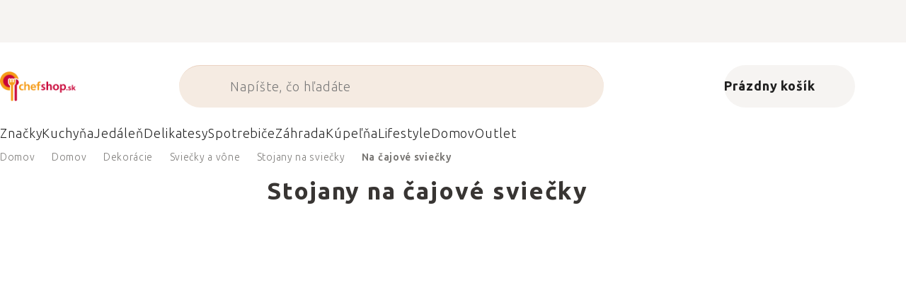

--- FILE ---
content_type: text/html; charset=utf-8
request_url: https://www.chefshop.sk/stojany-na-cajove-sviecky/?pv980=16278
body_size: 43644
content:
<!doctype html><html lang="sk" dir="ltr" class="header-background-light external-fonts-loaded"><head><meta charset="utf-8" /><meta name="viewport" content="width=device-width,initial-scale=1" /><title>Stojany na čajové sviečky pre útulný domov | Chefshop.sk</title><link rel="preconnect" href="https://cdn.myshoptet.com" /><link rel="dns-prefetch" href="https://cdn.myshoptet.com" /><link rel="preload" href="https://cdn.myshoptet.com/prj/dist/master/cms/libs/jquery/jquery-1.11.3.min.js" as="script" /><script>
dataLayer = [];
dataLayer.push({'shoptet' : {
    "pageId": 8776,
    "pageType": "category",
    "currency": "EUR",
    "currencyInfo": {
        "decimalSeparator": ",",
        "exchangeRate": 1,
        "priceDecimalPlaces": 2,
        "symbol": "\u20ac",
        "symbolLeft": 1,
        "thousandSeparator": " "
    },
    "language": "sk",
    "projectId": 84095,
    "category": {
        "guid": "c7c1d658-8920-4919-b7fc-d42c89bba696",
        "path": "Domov | Dekor\u00e1cie | Svie\u010dky a v\u00f4ne | Stojany na svie\u010dky | Stojany na \u010dajov\u00e9 svie\u010dky",
        "parentCategoryGuid": "a7214bda-f6e2-4f0e-96b4-52f744dcf583"
    },
    "cartInfo": {
        "id": null,
        "freeShipping": false,
        "freeShippingFrom": 119,
        "leftToFreeGift": {
            "formattedPrice": "\u20ac0",
            "priceLeft": 0
        },
        "freeGift": false,
        "leftToFreeShipping": {
            "priceLeft": 119,
            "dependOnRegion": 0,
            "formattedPrice": "\u20ac119"
        },
        "discountCoupon": [],
        "getNoBillingShippingPrice": {
            "withoutVat": 0,
            "vat": 0,
            "withVat": 0
        },
        "cartItems": [],
        "taxMode": "ORDINARY"
    },
    "cart": [],
    "customer": {
        "priceRatio": 1,
        "priceListId": 1,
        "groupId": null,
        "registered": false,
        "mainAccount": false
    }
}});
</script>

<!-- Google Tag Manager -->
<script>(function(w,d,s,l,i){w[l]=w[l]||[];w[l].push({'gtm.start':
new Date().getTime(),event:'gtm.js'});var f=d.getElementsByTagName(s)[0],
j=d.createElement(s),dl=l!='dataLayer'?'&l='+l:'';j.async=true;j.src=
'https://www.googletagmanager.com/gtm.js?id='+i+dl;f.parentNode.insertBefore(j,f);
})(window,document,'script','dataLayer','GTM-PLLH3D');</script>
<!-- End Google Tag Manager -->

<meta property="og:type" content="website"><meta property="og:site_name" content="chefshop.sk"><meta property="og:url" content="https://www.chefshop.sk/stojany-na-cajove-sviecky/?pv980=16278"><meta property="og:title" content="Stojany na čajové sviečky pre útulný domov | Chefshop.sk"><meta name="author" content="Chefshop.sk"><meta name="web_author" content="Shoptet.sk"><meta name="dcterms.rightsHolder" content="www.chefshop.sk"><meta name="robots" content="index,follow"><meta property="og:image" content="https://cdn.myshoptet.com/usr/www.chefshop.sk/user/logos/chefshop_logo_updated_sk.png?t=1769579551"><meta property="og:description" content="Vyberte si z našej ponuky dekoratívnych stojanov na čajové sviečky a ozdobte svoj domov najlepšími značkami z Kuliny. Všetko skladom, vrátenie 60 dní zadarmo."><meta name="description" content="Vyberte si z našej ponuky dekoratívnych stojanov na čajové sviečky a ozdobte svoj domov najlepšími značkami z Kuliny. Všetko skladom, vrátenie 60 dní zadarmo."><meta name="google-site-verification" content="Dg1Qtd6_FkbRUoOs6FhkUIgpIh8DXr0OaY4Qus1Nnjc"><style>:root {--color-primary: #383533;--color-primary-h: 24;--color-primary-s: 5%;--color-primary-l: 21%;--color-primary-hover: #000000;--color-primary-hover-h: 0;--color-primary-hover-s: 0%;--color-primary-hover-l: 0%;--color-secondary: #ba283d;--color-secondary-h: 351;--color-secondary-s: 65%;--color-secondary-l: 44%;--color-secondary-hover: #ab2330;--color-secondary-hover-h: 354;--color-secondary-hover-s: 66%;--color-secondary-hover-l: 40%;--color-tertiary: #383533;--color-tertiary-h: 24;--color-tertiary-s: 5%;--color-tertiary-l: 21%;--color-tertiary-hover: #383533;--color-tertiary-hover-h: 24;--color-tertiary-hover-s: 5%;--color-tertiary-hover-l: 21%;--color-header-background: #ffffff;--template-font: "sans-serif";--template-headings-font: "sans-serif";--header-background-url: none;--cookies-notice-background: #1A1937;--cookies-notice-color: #F8FAFB;--cookies-notice-button-hover: #f5f5f5;--cookies-notice-link-hover: #27263f;--templates-update-management-preview-mode-content: "Náhľad aktualizácií šablóny je aktívny pre váš prehliadač."}</style>
<link rel="next" href="/stojany-na-cajove-sviecky/strana-2/?pv980=16278" />    <script>var shoptet = shoptet || {};</script>
    <script src="https://cdn.myshoptet.com/prj/dist/master/shop/dist/main-3g-header.js.05f199e7fd2450312de2.js"></script>
<!-- User include --><!-- api 426(80) html code header -->
<style> :root { --dklab-lastvisited-background-color: #FFFFFF; } </style>
<!-- api 428(82) html code header -->
<style>
        :root {
            --dklab-favourites-flag-color: #BA283D;
            --dklab-favourites-flag-text-color: #FFFFFF;
            --dklab-favourites-add-text-color: #000000;            
            --dklab-favourites-remove-text-color: #BA283D;            
            --dklab-favourites-add-text-detail-color: #000000;            
            --dklab-favourites-remove-text-detail-color: #BA283D;            
            --dklab-favourites-header-icon-color: #000000;            
            --dklab-favourites-counter-color: #000000;            
        } </style>
<!-- api 498(150) html code header -->
<script async src="https://scripts.luigisbox.tech/LBX-229755.js"></script><meta name="luigisbox-tracker-id" content="200469-229755,sk"/><script type="text/javascript">const isPlpEnabled = sessionStorage.getItem('lbPlpEnabled') === 'true';if (isPlpEnabled) {const style = document.createElement("style");style.type = "text/css";style.id = "lb-plp-style";style.textContent = `body.type-category #content-wrapper,body.type-search #content-wrapper,body.type-category #content,body.type-search #content,body.type-category #content-in,body.type-search #content-in,body.type-category #main-in,body.type-search #main-in {min-height: 100vh;}body.type-category #content-wrapper > *,body.type-search #content-wrapper > *,body.type-category #content > *,body.type-search #content > *,body.type-category #content-in > *,body.type-search #content-in > *,body.type-category #main-in > *,body.type-search #main-in > * {display: none;}`;document.head.appendChild(style);}</script>
<!-- api 608(256) html code header -->
<link rel="stylesheet" href="https://cdn.myshoptet.com/usr/api2.dklab.cz/user/documents/_doplnky/bannery/84095/3605/84095_3605.css" type="text/css" /><style>
        :root {
            --dklab-bannery-b-hp-padding: 15px;
            --dklab-bannery-b-hp-box-padding: 0px;
            --dklab-bannery-b-hp-big-screen: 33.333%;
            --dklab-bannery-b-hp-medium-screen: 33.333%;
            --dklab-bannery-b-hp-small-screen: 33.333%;
            --dklab-bannery-b-hp-tablet-screen: 33.333%;
            --dklab-bannery-b-hp-mobile-screen: 100%;

            --dklab-bannery-i-hp-icon-color: #000000;
            --dklab-bannery-i-hp-color: #000000;
            --dklab-bannery-i-hp-background: #FFFFFF;            
            
            --dklab-bannery-i-d-icon-color: #000000;
            --dklab-bannery-i-d-color: #000000;
            --dklab-bannery-i-d-background: #FFFFFF;


            --dklab-bannery-i-hp-w-big-screen: 4;
            --dklab-bannery-i-hp-w-medium-screen: 4;
            --dklab-bannery-i-hp-w-small-screen: 4;
            --dklab-bannery-i-hp-w-tablet-screen: 4;
            --dklab-bannery-i-hp-w-mobile-screen: 2;
            
            --dklab-bannery-i-d-w-big-screen: 4;
            --dklab-bannery-i-d-w-medium-screen: 4;
            --dklab-bannery-i-d-w-small-screen: 4;
            --dklab-bannery-i-d-w-tablet-screen: 4;
            --dklab-bannery-i-d-w-mobile-screen: 2;

        }</style>
<!-- api 1004(637) html code header -->
<script>
                /* Ellity */      
                /* Compatibility */
                     
      window.mehub = window.mehub || {};
      window.mehub.bonus = {
        businessId: '7f278bc1-5e41-42c8-be34-72ef59e67cee',
        addonId: 'ab08b122-aefd-4a52-940e-1856f5d396b9'
      }
    
                /* Latest */
                           
      window.ellity = window.ellity || {};
      window.ellity.bonus = {
        businessId: '7f278bc1-5e41-42c8-be34-72ef59e67cee',
        addonId: 'ab08b122-aefd-4a52-940e-1856f5d396b9'
      }
    
                /* Extensions */
                
        window.ellity.gifts = {
          giftCodes: [],
          mode: "surprise",
          giftModes: {},
          enabled: true,
        }

        window.document.documentElement.classList.add('ellity-gifts-enabled')
      
                </script>
<!-- api html code header -->
<link rel="preconnect" href="https://fonts.googleapis.com">
<link rel="preconnect" href="https://fonts.gstatic.com" crossorigin>
<link href="https://fonts.googleapis.com/css2?family=Ubuntu+Sans:ital,wght@0,100..800;1,100..800&display=swap" rel="stylesheet">

<meta name="facebook-domain-verification" content="y0rgpj5zlgl586lmxzkdqdrpuovwr0" />

<script async src="https://scripts.luigisbox.tech/LBX-229755.js"></script><link rel="preconnect" href="https://fonts.googleapis.com">
<link rel="preconnect" href="https://fonts.gstatic.com" crossorigin>

<link rel="dns-prefetch" href="//live.luigisbox.tech">

<script>
//mark nemazat
window.globalCarriersDayShift = "1";
window.uploadedMark = "1769542700";
window.idEshop = "21";
window.brandsGuid = "91c10092-5dba-11e8-ac88-ac1f6b0076ec";
window.bannersHp = {"n":3,"c":"is-template2"};
window.bannersPlp = ["cd38af84-1dcc-11e6-8a3b-0cc47a6c92bc","a3169626-77a4-11eb-a065-0cc47a6c92bc","c819621b-3d6d-11e8-beae-0cc47a6c92bc"];
</script>

<script src="https://cdn.myshoptet.com/usr/361817.myshoptet.com/user/documents/dklab-fl/js/script_dklab_moves.min.js?v=1769542700" ></script>

<link rel="stylesheet" href="https://cdn.myshoptet.com/usr/361817.myshoptet.com/user/documents/dklab-fl/css/style_dklab.min.css?v=1769542700" />
<link rel="stylesheet" href="https://cdn.myshoptet.com/usr/www.kulina.cz/user/documents/cookies/cookieconsent.css?v=1769542700" />
<script src="https://cdn.myshoptet.com/usr/www.kulina.cz/user/documents/dklab/project/datalayers/static/static-21.js?v=1769542700"></script>
<script src="https://cdn.myshoptet.com/usr/www.kulina.cz/user/documents/dklab/project/datalayers/lang/lang-21.js?v=1769542700"></script>
<script src="https://cdn.myshoptet.com/usr/361817.myshoptet.com/user/documents/dklab-fl/_templates/js/templates-luigis-box.js?v=1769542700"></script>
<script src="https://cdn.myshoptet.com/usr/www.kulina.cz/user/documents/dklab/project/banners/21.js?v=1769542700"></script>
<script src="https://cdn.myshoptet.com/usr/www.kulina.cz/user/documents/dklab/project/banners/categoriesPair/21.js?v=1769542700"></script>

<script src="https://cdn.luigisbox.tech/autocomplete.js" async="async" ></script>
<script src="https://cdn.luigisbox.tech/search.js" async="async" ></script>
<script src="https://cdn.luigisbox.tech/recco.js" async="async" ></script>

<style>
/* Fix pro zobrazení banneru v kategorii na celou šířku */
#content .dklabBanplusKategorie {grid-column: 1 / -1;}
</style>

<!-- Recenze DL -->
<script src="https://cdn.myshoptet.com/usr/www.kulina.cz/user/documents/dklab/project/reviews/21.js?v=1769542700"></script>

<script src="https://unpkg.com/masonry-layout@4/dist/masonry.pkgd.min.js"></script>

<script type="text/javascript">
var date = new Date(); 
date.setMilliseconds(0); date.setSeconds(0); date.setMinutes(Math.round(date.getMinutes() / 5) * 5);
var jsProductsCountFile = 'https://cdn.myshoptet.com/usr/www.kulina.cz/user/documents/dklab/project/products_count/21.js?v=' + date.getTime();
var productsCountScriptEl = document.createElement("script");
(function (attrs) { Object.keys(attrs).forEach(function (key) { productsCountScriptEl.setAttribute(key, attrs[key]); }); })
({"src":jsProductsCountFile, "type":"text/javascript", "async":true, "charset":"utf-8"});
document.getElementsByTagName("head")[0].appendChild(productsCountScriptEl);  
</script>


<script src="https://cdn-widgetsrepository.yotpo.com/v1/loader/bKafe5OD1Wz9u5THw2PqqBitjz7VZfCkK9D3Zm9q" async></script>

<!-- Custom styly FL -->
<link rel="stylesheet" href="https://cdn.myshoptet.com/usr/361817.myshoptet.com/user/documents/dklab-fl/css/style_dklab_chef.min.css?v=1769542700" />
<link rel="stylesheet" href="https://cdn.myshoptet.com/usr/361817.myshoptet.com/user/documents/dklab-fl/css/style_dklab__font-secondary.min.css?v=1769542700" />
<!-- service 608(256) html code header -->
<link rel="stylesheet" href="https://cdn.myshoptet.com/usr/api.dklab.cz/user/documents/fontawesome/css/all.css?v=1.02" type="text/css" />
<!-- service 1004(637) html code header -->
<script src="https://mehub-framework.web.app/main.bundle.js?v=1"></script>
<!-- service 428(82) html code header -->
<style>
@font-face {
    font-family: 'oblibene';
    src:  url('https://cdn.myshoptet.com/usr/api2.dklab.cz/user/documents/_doplnky/oblibene/font/oblibene.eot?v1');
    src:  url('https://cdn.myshoptet.com/usr/api2.dklab.cz/user/documents/_doplnky/oblibene/font/oblibene.eot?v1#iefix') format('embedded-opentype'),
    url('https://cdn.myshoptet.com/usr/api2.dklab.cz/user/documents/_doplnky/oblibene/font/oblibene.ttf?v1') format('truetype'),
    url('https://cdn.myshoptet.com/usr/api2.dklab.cz/user/documents/_doplnky/oblibene/font/oblibene.woff?v1') format('woff'),
    url('https://cdn.myshoptet.com/usr/api2.dklab.cz/user/documents/_doplnky/oblibene/font/oblibene.svg?v1') format('svg');
    font-weight: normal;
    font-style: normal;
}
</style>
<script>
var dklabFavIndividual;
</script>
<!-- /User include --><link rel="shortcut icon" href="/favicon.ico" type="image/x-icon" /><link rel="canonical" href="https://www.chefshop.sk/stojany-na-cajove-sviecky/" />    <!-- Global site tag (gtag.js) - Google Analytics -->
    <script async src="https://www.googletagmanager.com/gtag/js?id=G-3H582RB65S"></script>
    <script>
        
        window.dataLayer = window.dataLayer || [];
        function gtag(){dataLayer.push(arguments);}
        

        
        gtag('js', new Date());

                gtag('config', 'UA-69062851-1', { 'groups': "UA" });
        
                gtag('config', 'G-3H582RB65S', {"groups":"GA4","send_page_view":false,"content_group":"category","currency":"EUR","page_language":"sk"});
        
                gtag('config', 'AW-873195207', {"allow_enhanced_conversions":true});
        
        
        
        
        
                    gtag('event', 'page_view', {"send_to":"GA4","page_language":"sk","content_group":"category","currency":"EUR"});
        
        
        
        
        
        
        
        
        
        
        
        
        
        document.addEventListener('DOMContentLoaded', function() {
            if (typeof shoptet.tracking !== 'undefined') {
                for (var id in shoptet.tracking.bannersList) {
                    gtag('event', 'view_promotion', {
                        "send_to": "UA",
                        "promotions": [
                            {
                                "id": shoptet.tracking.bannersList[id].id,
                                "name": shoptet.tracking.bannersList[id].name,
                                "position": shoptet.tracking.bannersList[id].position
                            }
                        ]
                    });
                }
            }

            shoptet.consent.onAccept(function(agreements) {
                if (agreements.length !== 0) {
                    console.debug('gtag consent accept');
                    var gtagConsentPayload =  {
                        'ad_storage': agreements.includes(shoptet.config.cookiesConsentOptPersonalisation)
                            ? 'granted' : 'denied',
                        'analytics_storage': agreements.includes(shoptet.config.cookiesConsentOptAnalytics)
                            ? 'granted' : 'denied',
                                                                                                'ad_user_data': agreements.includes(shoptet.config.cookiesConsentOptPersonalisation)
                            ? 'granted' : 'denied',
                        'ad_personalization': agreements.includes(shoptet.config.cookiesConsentOptPersonalisation)
                            ? 'granted' : 'denied',
                        };
                    console.debug('update consent data', gtagConsentPayload);
                    gtag('consent', 'update', gtagConsentPayload);
                    dataLayer.push(
                        { 'event': 'update_consent' }
                    );
                }
            });
        });
    </script>
</head><body class="desktop id-8776 in-stojany-na-cajove-sviecky template-11 type-category multiple-columns-body columns-3 blank-mode blank-mode-css ums_forms_redesign--off ums_a11y_category_page--on ums_discussion_rating_forms--off ums_flags_display_unification--on ums_a11y_login--on mobile-header-version-0">
        <div id="fb-root"></div>
        <script>
            window.fbAsyncInit = function() {
                FB.init({
                    autoLogAppEvents : true,
                    xfbml            : true,
                    version          : 'v24.0'
                });
            };
        </script>
        <script async defer crossorigin="anonymous" src="https://connect.facebook.net/sk_SK/sdk.js#xfbml=1&version=v24.0"></script>
<!-- Google Tag Manager (noscript) -->
<noscript><iframe src="https://www.googletagmanager.com/ns.html?id=GTM-PLLH3D"
height="0" width="0" style="display:none;visibility:hidden"></iframe></noscript>
<!-- End Google Tag Manager (noscript) -->

<a href="#content" class="skip-link sr-only">Prejsť na obsah</a><div class="overall-wrapper"><div class="site-msg information"><div class="container"><div class="text"><div class="c-top-banner top-banner-template" data-skelet=""></div></div><div class="close js-close-information-msg"></div></div></div><div class="user-action"><div class="container">
    <div class="user-action-in">
                    <div id="login" class="user-action-login popup-widget login-widget" role="dialog" aria-labelledby="loginHeading">
        <div class="popup-widget-inner">
                            <h2 id="loginHeading">Prihlásenie k vášmu účtu</h2><div id="customerLogin"><form action="/action/Customer/Login/" method="post" id="formLoginIncluded" class="csrf-enabled formLogin" data-testid="formLogin"><input type="hidden" name="referer" value="" /><div class="form-group"><div class="input-wrapper email js-validated-element-wrapper no-label"><input type="email" name="email" class="form-control" autofocus placeholder="E-mailová adresa (napr. jan@novak.sk)" data-testid="inputEmail" autocomplete="email" required /></div></div><div class="form-group"><div class="input-wrapper password js-validated-element-wrapper no-label"><input type="password" name="password" class="form-control" placeholder="Heslo" data-testid="inputPassword" autocomplete="current-password" required /><span class="no-display">Nemôžete vyplniť toto pole</span><input type="text" name="surname" value="" class="no-display" /></div></div><div class="form-group"><div class="login-wrapper"><button type="submit" class="btn btn-secondary btn-text btn-login" data-testid="buttonSubmit">Prihlásiť sa</button><div class="password-helper"><a href="/registracia/" data-testid="signup" rel="nofollow">Nová registrácia</a><a href="/klient/zabudnute-heslo/" rel="nofollow">Zabudnuté heslo</a></div></div></div></form>
</div>                    </div>
    </div>

                            <div id="cart-widget" class="user-action-cart popup-widget cart-widget loader-wrapper" data-testid="popupCartWidget" role="dialog" aria-hidden="true">
    <div class="popup-widget-inner cart-widget-inner place-cart-here">
        <div class="loader-overlay">
            <div class="loader"></div>
        </div>
    </div>

    <div class="cart-widget-button">
        <a href="/kosik/" class="btn btn-conversion" id="continue-order-button" rel="nofollow" data-testid="buttonNextStep">Pokračovať do košíka</a>
    </div>
</div>
            </div>
</div>
</div><div class="top-navigation-bar" data-testid="topNavigationBar">

    <div class="container">

        <div class="top-navigation-contacts">
            <strong>Zákaznícka podpora:</strong><a href="tel:+421232195525" class="project-phone" aria-label="Zavolať na +421232195525" data-testid="contactboxPhone"><span>+421 232 195 525</span></a><a href="mailto:info@chefshop.sk" class="project-email" data-testid="contactboxEmail"><span>info@chefshop.sk</span></a>        </div>

                            <div class="top-navigation-menu">
                <div class="top-navigation-menu-trigger"></div>
                <ul class="top-navigation-bar-menu">
                                            <li class="top-navigation-menu-item-779">
                            <a href="/vsetko-o-nakupe/">Všetko o nákupe</a>
                        </li>
                                            <li class="top-navigation-menu-item-29">
                            <a href="/kontakty/">Kontakt</a>
                        </li>
                                            <li class="top-navigation-menu-item-788">
                            <a href="/blog/">Blog</a>
                        </li>
                                            <li class="top-navigation-menu-item-787">
                            <a href="/recepty/">Recepty</a>
                        </li>
                                            <li class="top-navigation-menu-item--24">
                            <a href="/znacka/">Predávané značky</a>
                        </li>
                                            <li class="top-navigation-menu-item-1751">
                            <a href="/new-in/">Novinky</a>
                        </li>
                                            <li class="top-navigation-menu-item--5">
                            <a href="/mapa-serveru/">Mapa serveru</a>
                        </li>
                                    </ul>
                <ul class="top-navigation-bar-menu-helper"></ul>
            </div>
        
        <div class="top-navigation-tools top-navigation-tools--language">
            <div class="responsive-tools">
                <a href="#" class="toggle-window" data-target="search" aria-label="Hľadať" data-testid="linkSearchIcon"></a>
                                                            <a href="#" class="toggle-window" data-target="login"></a>
                                                    <a href="#" class="toggle-window" data-target="navigation" aria-label="Menu" data-testid="hamburgerMenu"></a>
            </div>
                        <button class="top-nav-button top-nav-button-login toggle-window" type="button" data-target="login" aria-haspopup="dialog" aria-controls="login" aria-expanded="false" data-testid="signin"><span>Prihlásenie</span></button>        </div>

    </div>

</div>
<header id="header"><div class="container navigation-wrapper">
    <div class="header-top">
        <div class="site-name-wrapper">
            <div class="site-name"><a href="/" data-testid="linkWebsiteLogo"><img src="https://cdn.myshoptet.com/usr/www.chefshop.sk/user/logos/chefshop_logo_updated_sk.png" alt="Chefshop.sk" fetchpriority="low" /></a></div>        </div>
        <div class="search" itemscope itemtype="https://schema.org/WebSite">
            <meta itemprop="headline" content="Stojany na čajové sviečky"/><meta itemprop="url" content="https://www.chefshop.sk"/><meta itemprop="text" content="Vyberte si z našej ponuky dekoratívnych stojanov na čajové sviečky a ozdobte svoj domov najlepšími značkami z Kuliny. Všetko skladom, vrátenie 60 dní zadarmo."/>            <form action="/action/ProductSearch/prepareString/" method="post"
    id="formSearchForm" class="search-form compact-form js-search-main"
    itemprop="potentialAction" itemscope itemtype="https://schema.org/SearchAction" data-testid="searchForm">
    <fieldset>
        <meta itemprop="target"
            content="https://www.chefshop.sk/vyhladavanie/?string={string}"/>
        <input type="hidden" name="language" value="sk"/>
        
            
<input
    type="search"
    name="string"
        class="query-input form-control search-input js-search-input"
    placeholder="Napíšte, čo hľadáte"
    autocomplete="off"
    required
    itemprop="query-input"
    aria-label="Vyhľadávanie"
    data-testid="searchInput"
>
            <button type="submit" class="btn btn-default" data-testid="searchBtn">Hľadať</button>
        
    </fieldset>
</form>
        </div>
        <div class="navigation-buttons">
                
    <a href="/kosik/" class="btn btn-icon toggle-window cart-count" data-target="cart" data-hover="true" data-redirect="true" data-testid="headerCart" rel="nofollow" aria-haspopup="dialog" aria-expanded="false" aria-controls="cart-widget">
        
                <span class="sr-only">Nákupný košík</span>
        
            <span class="cart-price visible-lg-inline-block" data-testid="headerCartPrice">
                                    Prázdny košík                            </span>
        
    
            </a>
        </div>
    </div>
    <nav id="navigation" aria-label="Hlavné menu" data-collapsible="true"><div class="navigation-in menu"><ul class="menu-level-1" role="menubar" data-testid="headerMenuItems"><li class="menu-item-7776 ext" role="none"><a href="/inspiracie/" data-testid="headerMenuItem" role="menuitem" aria-haspopup="true" aria-expanded="false"><b>Inšpirácie</b><span class="submenu-arrow"></span></a><ul class="menu-level-2" aria-label="Inšpirácie" tabindex="-1" role="menu"><li class="menu-item-8395 has-third-level" role="none"><a href="/campaign/" class="menu-image" data-testid="headerMenuItem" tabindex="-1" aria-hidden="true"><img src="data:image/svg+xml,%3Csvg%20width%3D%22140%22%20height%3D%22100%22%20xmlns%3D%22http%3A%2F%2Fwww.w3.org%2F2000%2Fsvg%22%3E%3C%2Fsvg%3E" alt="" aria-hidden="true" width="140" height="100"  data-src="https://cdn.myshoptet.com/prj/dist/master/cms/templates/frontend_templates/00/img/folder.svg" fetchpriority="low" /></a><div><a href="/campaign/" data-testid="headerMenuItem" role="menuitem"><span>Téma mesiaca</span></a>
                                                    <ul class="menu-level-3" role="menu">
                                                                    <li class="menu-item-13715" role="none">
                                        <a href="/mill-mortar-collections/" data-testid="headerMenuItem" role="menuitem">
                                            Mill &amp; Mortar Collections</a>,                                    </li>
                                                                    <li class="menu-item-10337" role="none">
                                        <a href="/pf-sale/" data-testid="headerMenuItem" role="menuitem">
                                            Novoročné zľavy</a>,                                    </li>
                                                                    <li class="menu-item-13610" role="none">
                                        <a href="/circulon-scratchdefense/" data-testid="headerMenuItem" role="menuitem">
                                            Circulon ScratchDefense</a>,                                    </li>
                                                                    <li class="menu-item-13541" role="none">
                                        <a href="/scandi-design/" data-testid="headerMenuItem" role="menuitem">
                                            Scandi design</a>,                                    </li>
                                                                    <li class="menu-item-12197" role="none">
                                        <a href="/grill-party/" data-testid="headerMenuItem" role="menuitem">
                                            Grill party</a>,                                    </li>
                                                                    <li class="menu-item-10539" role="none">
                                        <a href="/chefshop-fest/" data-testid="headerMenuItem" role="menuitem">
                                            Chefshop Fest</a>,                                    </li>
                                                                    <li class="menu-item-10542" role="none">
                                        <a href="/electrofest/" data-testid="headerMenuItem" role="menuitem">
                                            Electrofest</a>,                                    </li>
                                                                    <li class="menu-item-10686" role="none">
                                        <a href="/mij-collections/" data-testid="headerMenuItem" role="menuitem">
                                            MIJ Collections</a>,                                    </li>
                                                                    <li class="menu-item-10533" role="none">
                                        <a href="/pinkmania/" data-testid="headerMenuItem" role="menuitem">
                                            Pinkmania</a>,                                    </li>
                                                                    <li class="menu-item-11779" role="none">
                                        <a href="/db-steel/" data-testid="headerMenuItem" role="menuitem">
                                            Oceľové panvice de Buyer</a>,                                    </li>
                                                                    <li class="menu-item-10837" role="none">
                                        <a href="/hero-month/" data-testid="headerMenuItem" role="menuitem">
                                            Trháky mesiaca</a>                                    </li>
                                                            </ul>
                        </div></li><li class="menu-item-8527" role="none"><a href="/shopping-guide-2/" class="menu-image" data-testid="headerMenuItem" tabindex="-1" aria-hidden="true"><img src="data:image/svg+xml,%3Csvg%20width%3D%22140%22%20height%3D%22100%22%20xmlns%3D%22http%3A%2F%2Fwww.w3.org%2F2000%2Fsvg%22%3E%3C%2Fsvg%3E" alt="" aria-hidden="true" width="140" height="100"  data-src="https://cdn.myshoptet.com/prj/dist/master/cms/templates/frontend_templates/00/img/folder.svg" fetchpriority="low" /></a><div><a href="/shopping-guide-2/" data-testid="headerMenuItem" role="menuitem"><span>Nákupný poradca</span></a>
                        </div></li><li class="menu-item-7815" role="none"><a href="/black-friday/" class="menu-image" data-testid="headerMenuItem" tabindex="-1" aria-hidden="true"><img src="data:image/svg+xml,%3Csvg%20width%3D%22140%22%20height%3D%22100%22%20xmlns%3D%22http%3A%2F%2Fwww.w3.org%2F2000%2Fsvg%22%3E%3C%2Fsvg%3E" alt="" aria-hidden="true" width="140" height="100"  data-src="https://cdn.myshoptet.com/prj/dist/master/cms/templates/frontend_templates/00/img/folder.svg" fetchpriority="low" /></a><div><a href="/black-friday/" data-testid="headerMenuItem" role="menuitem"><span>Black Friday</span></a>
                        </div></li><li class="menu-item-10269" role="none"><a href="/advent/" class="menu-image" data-testid="headerMenuItem" tabindex="-1" aria-hidden="true"><img src="data:image/svg+xml,%3Csvg%20width%3D%22140%22%20height%3D%22100%22%20xmlns%3D%22http%3A%2F%2Fwww.w3.org%2F2000%2Fsvg%22%3E%3C%2Fsvg%3E" alt="" aria-hidden="true" width="140" height="100"  data-src="https://cdn.myshoptet.com/prj/dist/master/cms/templates/frontend_templates/00/img/folder.svg" fetchpriority="low" /></a><div><a href="/advent/" data-testid="headerMenuItem" role="menuitem"><span>Vianoce</span></a>
                        </div></li><li class="menu-item-8503 has-third-level" role="none"><a href="/our-tips/" class="menu-image" data-testid="headerMenuItem" tabindex="-1" aria-hidden="true"><img src="data:image/svg+xml,%3Csvg%20width%3D%22140%22%20height%3D%22100%22%20xmlns%3D%22http%3A%2F%2Fwww.w3.org%2F2000%2Fsvg%22%3E%3C%2Fsvg%3E" alt="" aria-hidden="true" width="140" height="100"  data-src="https://cdn.myshoptet.com/prj/dist/master/cms/templates/frontend_templates/00/img/folder.svg" fetchpriority="low" /></a><div><a href="/our-tips/" data-testid="headerMenuItem" role="menuitem"><span>Naše tipy</span></a>
                                                    <ul class="menu-level-3" role="menu">
                                                                    <li class="menu-item-13796" role="none">
                                        <a href="/wmf-pans/" data-testid="headerMenuItem" role="menuitem">
                                            WMF Pans</a>,                                    </li>
                                                                    <li class="menu-item-8398" role="none">
                                        <a href="/week-mind/" data-testid="headerMenuItem" role="menuitem">
                                            PRELOZIT</a>,                                    </li>
                                                                    <li class="menu-item-8539" role="none">
                                        <a href="/severin-grills/" data-testid="headerMenuItem" role="menuitem">
                                            Grilovanie so Severinom</a>,                                    </li>
                                                                    <li class="menu-item-10155" role="none">
                                        <a href="/tefal-ingenio/" data-testid="headerMenuItem" role="menuitem">
                                            Tefal Ingenio - inteligentný stohovateľný riad</a>,                                    </li>
                                                                    <li class="menu-item-8506" role="none">
                                        <a href="/brabantia-tips/" data-testid="headerMenuItem" role="menuitem">
                                            Brabantia inšpirácie</a>,                                    </li>
                                                                    <li class="menu-item-4410" role="none">
                                        <a href="/bestsellers/" data-testid="headerMenuItem" role="menuitem">
                                            Bestsellery</a>,                                    </li>
                                                                    <li class="menu-item-10275" role="none">
                                        <a href="/advent-deco/" data-testid="headerMenuItem" role="menuitem">
                                            Všetko k Vianociam</a>,                                    </li>
                                                                    <li class="menu-item-12140" role="none">
                                        <a href="/xmas-checklist/" data-testid="headerMenuItem" role="menuitem">
                                            Vianočný checklist</a>,                                    </li>
                                                                    <li class="menu-item-10314" role="none">
                                        <a href="/db/" data-testid="headerMenuItem" role="menuitem">
                                            Dni de Buyer</a>,                                    </li>
                                                                    <li class="menu-item-10233" role="none">
                                        <a href="/coffee-days/" data-testid="headerMenuItem" role="menuitem">
                                            Dni kávy</a>                                    </li>
                                                            </ul>
                        </div></li></ul></li>
<li class="menu-item-1751" role="none"><a href="/new-in/" data-testid="headerMenuItem" role="menuitem" aria-expanded="false"><b>Novinky</b></a></li>
<li class="menu-item-4477 ext" role="none"><a href="/znacky/" data-testid="headerMenuItem" role="menuitem" aria-haspopup="true" aria-expanded="false"><b>Značky</b><span class="submenu-arrow"></span></a><ul class="menu-level-2" aria-label="Značky" tabindex="-1" role="menu"><li class="menu-item-13712" role="none"><a href="/ac-perchs-thehandel/" class="menu-image" data-testid="headerMenuItem" tabindex="-1" aria-hidden="true"><img src="data:image/svg+xml,%3Csvg%20width%3D%22140%22%20height%3D%22100%22%20xmlns%3D%22http%3A%2F%2Fwww.w3.org%2F2000%2Fsvg%22%3E%3C%2Fsvg%3E" alt="" aria-hidden="true" width="140" height="100"  data-src="https://cdn.myshoptet.com/prj/dist/master/cms/templates/frontend_templates/00/img/folder.svg" fetchpriority="low" /></a><div><a href="/ac-perchs-thehandel/" data-testid="headerMenuItem" role="menuitem"><span>A.C. Perch&#039;s Thehandel</span></a>
                        </div></li><li class="menu-item-7458" role="none"><a href="/akai/" class="menu-image" data-testid="headerMenuItem" tabindex="-1" aria-hidden="true"><img src="data:image/svg+xml,%3Csvg%20width%3D%22140%22%20height%3D%22100%22%20xmlns%3D%22http%3A%2F%2Fwww.w3.org%2F2000%2Fsvg%22%3E%3C%2Fsvg%3E" alt="" aria-hidden="true" width="140" height="100"  data-src="https://cdn.myshoptet.com/prj/dist/master/cms/templates/frontend_templates/00/img/folder.svg" fetchpriority="low" /></a><div><a href="/akai/" data-testid="headerMenuItem" role="menuitem"><span>Akai</span></a>
                        </div></li><li class="menu-item-8265" role="none"><a href="/alessi/" class="menu-image" data-testid="headerMenuItem" tabindex="-1" aria-hidden="true"><img src="data:image/svg+xml,%3Csvg%20width%3D%22140%22%20height%3D%22100%22%20xmlns%3D%22http%3A%2F%2Fwww.w3.org%2F2000%2Fsvg%22%3E%3C%2Fsvg%3E" alt="" aria-hidden="true" width="140" height="100"  data-src="https://cdn.myshoptet.com/prj/dist/master/cms/templates/frontend_templates/00/img/folder.svg" fetchpriority="low" /></a><div><a href="/alessi/" data-testid="headerMenuItem" role="menuitem"><span>Alessi</span></a>
                        </div></li><li class="menu-item-8500" role="none"><a href="/alfa-forni/" class="menu-image" data-testid="headerMenuItem" tabindex="-1" aria-hidden="true"><img src="data:image/svg+xml,%3Csvg%20width%3D%22140%22%20height%3D%22100%22%20xmlns%3D%22http%3A%2F%2Fwww.w3.org%2F2000%2Fsvg%22%3E%3C%2Fsvg%3E" alt="" aria-hidden="true" width="140" height="100"  data-src="https://cdn.myshoptet.com/prj/dist/master/cms/templates/frontend_templates/00/img/folder.svg" fetchpriority="low" /></a><div><a href="/alfa-forni/" data-testid="headerMenuItem" role="menuitem"><span>Alfa Forni</span></a>
                        </div></li><li class="menu-item-7461" role="none"><a href="/ankarsrum/" class="menu-image" data-testid="headerMenuItem" tabindex="-1" aria-hidden="true"><img src="data:image/svg+xml,%3Csvg%20width%3D%22140%22%20height%3D%22100%22%20xmlns%3D%22http%3A%2F%2Fwww.w3.org%2F2000%2Fsvg%22%3E%3C%2Fsvg%3E" alt="" aria-hidden="true" width="140" height="100"  data-src="https://cdn.myshoptet.com/prj/dist/master/cms/templates/frontend_templates/00/img/folder.svg" fetchpriority="low" /></a><div><a href="/ankarsrum/" data-testid="headerMenuItem" role="menuitem"><span>Ankarsrum</span></a>
                        </div></li><li class="menu-item-13799" role="none"><a href="/armando/" class="menu-image" data-testid="headerMenuItem" tabindex="-1" aria-hidden="true"><img src="data:image/svg+xml,%3Csvg%20width%3D%22140%22%20height%3D%22100%22%20xmlns%3D%22http%3A%2F%2Fwww.w3.org%2F2000%2Fsvg%22%3E%3C%2Fsvg%3E" alt="" aria-hidden="true" width="140" height="100"  data-src="https://cdn.myshoptet.com/prj/dist/master/cms/templates/frontend_templates/00/img/folder.svg" fetchpriority="low" /></a><div><a href="/armando/" data-testid="headerMenuItem" role="menuitem"><span>ARMANDO</span></a>
                        </div></li><li class="menu-item-4873" role="none"><a href="/bamix/" class="menu-image" data-testid="headerMenuItem" tabindex="-1" aria-hidden="true"><img src="data:image/svg+xml,%3Csvg%20width%3D%22140%22%20height%3D%22100%22%20xmlns%3D%22http%3A%2F%2Fwww.w3.org%2F2000%2Fsvg%22%3E%3C%2Fsvg%3E" alt="" aria-hidden="true" width="140" height="100"  data-src="https://cdn.myshoptet.com/prj/dist/master/cms/templates/frontend_templates/00/img/folder.svg" fetchpriority="low" /></a><div><a href="/bamix/" data-testid="headerMenuItem" role="menuitem"><span>Bamix</span></a>
                        </div></li><li class="menu-item-7545" role="none"><a href="/bitz/" class="menu-image" data-testid="headerMenuItem" tabindex="-1" aria-hidden="true"><img src="data:image/svg+xml,%3Csvg%20width%3D%22140%22%20height%3D%22100%22%20xmlns%3D%22http%3A%2F%2Fwww.w3.org%2F2000%2Fsvg%22%3E%3C%2Fsvg%3E" alt="" aria-hidden="true" width="140" height="100"  data-src="https://cdn.myshoptet.com/prj/dist/master/cms/templates/frontend_templates/00/img/folder.svg" fetchpriority="low" /></a><div><a href="/bitz/" data-testid="headerMenuItem" role="menuitem"><span>Bitz</span></a>
                        </div></li><li class="menu-item-10562" role="none"><a href="/bjorn-wiinblad/" class="menu-image" data-testid="headerMenuItem" tabindex="-1" aria-hidden="true"><img src="data:image/svg+xml,%3Csvg%20width%3D%22140%22%20height%3D%22100%22%20xmlns%3D%22http%3A%2F%2Fwww.w3.org%2F2000%2Fsvg%22%3E%3C%2Fsvg%3E" alt="" aria-hidden="true" width="140" height="100"  data-src="https://cdn.myshoptet.com/prj/dist/master/cms/templates/frontend_templates/00/img/folder.svg" fetchpriority="low" /></a><div><a href="/bjorn-wiinblad/" data-testid="headerMenuItem" role="menuitem"><span>Bjørn Wiinblad</span></a>
                        </div></li><li class="menu-item-10711" role="none"><a href="/black-blum/" class="menu-image" data-testid="headerMenuItem" tabindex="-1" aria-hidden="true"><img src="data:image/svg+xml,%3Csvg%20width%3D%22140%22%20height%3D%22100%22%20xmlns%3D%22http%3A%2F%2Fwww.w3.org%2F2000%2Fsvg%22%3E%3C%2Fsvg%3E" alt="" aria-hidden="true" width="140" height="100"  data-src="https://cdn.myshoptet.com/prj/dist/master/cms/templates/frontend_templates/00/img/folder.svg" fetchpriority="low" /></a><div><a href="/black-blum/" data-testid="headerMenuItem" role="menuitem"><span>Black+Blum</span></a>
                        </div></li><li class="menu-item-6650" role="none"><a href="/blomus/" class="menu-image" data-testid="headerMenuItem" tabindex="-1" aria-hidden="true"><img src="data:image/svg+xml,%3Csvg%20width%3D%22140%22%20height%3D%22100%22%20xmlns%3D%22http%3A%2F%2Fwww.w3.org%2F2000%2Fsvg%22%3E%3C%2Fsvg%3E" alt="" aria-hidden="true" width="140" height="100"  data-src="https://cdn.myshoptet.com/prj/dist/master/cms/templates/frontend_templates/00/img/folder.svg" fetchpriority="low" /></a><div><a href="/blomus/" data-testid="headerMenuItem" role="menuitem"><span>Blomus</span></a>
                        </div></li><li class="menu-item-8313" role="none"><a href="/bloomingville/" class="menu-image" data-testid="headerMenuItem" tabindex="-1" aria-hidden="true"><img src="data:image/svg+xml,%3Csvg%20width%3D%22140%22%20height%3D%22100%22%20xmlns%3D%22http%3A%2F%2Fwww.w3.org%2F2000%2Fsvg%22%3E%3C%2Fsvg%3E" alt="" aria-hidden="true" width="140" height="100"  data-src="https://cdn.myshoptet.com/prj/dist/master/cms/templates/frontend_templates/00/img/folder.svg" fetchpriority="low" /></a><div><a href="/bloomingville/" data-testid="headerMenuItem" role="menuitem"><span>Bloomingville</span></a>
                        </div></li><li class="menu-item-7746" role="none"><a href="/brabantia/" class="menu-image" data-testid="headerMenuItem" tabindex="-1" aria-hidden="true"><img src="data:image/svg+xml,%3Csvg%20width%3D%22140%22%20height%3D%22100%22%20xmlns%3D%22http%3A%2F%2Fwww.w3.org%2F2000%2Fsvg%22%3E%3C%2Fsvg%3E" alt="" aria-hidden="true" width="140" height="100"  data-src="https://cdn.myshoptet.com/prj/dist/master/cms/templates/frontend_templates/00/img/folder.svg" fetchpriority="low" /></a><div><a href="/brabantia/" data-testid="headerMenuItem" role="menuitem"><span>Brabantia</span></a>
                        </div></li><li class="menu-item-7473" role="none"><a href="/bredemeijer/" class="menu-image" data-testid="headerMenuItem" tabindex="-1" aria-hidden="true"><img src="data:image/svg+xml,%3Csvg%20width%3D%22140%22%20height%3D%22100%22%20xmlns%3D%22http%3A%2F%2Fwww.w3.org%2F2000%2Fsvg%22%3E%3C%2Fsvg%3E" alt="" aria-hidden="true" width="140" height="100"  data-src="https://cdn.myshoptet.com/prj/dist/master/cms/templates/frontend_templates/00/img/folder.svg" fetchpriority="low" /></a><div><a href="/bredemeijer/" data-testid="headerMenuItem" role="menuitem"><span>Bredemeijer</span></a>
                        </div></li><li class="menu-item-10479" role="none"><a href="/bugatti/" class="menu-image" data-testid="headerMenuItem" tabindex="-1" aria-hidden="true"><img src="data:image/svg+xml,%3Csvg%20width%3D%22140%22%20height%3D%22100%22%20xmlns%3D%22http%3A%2F%2Fwww.w3.org%2F2000%2Fsvg%22%3E%3C%2Fsvg%3E" alt="" aria-hidden="true" width="140" height="100"  data-src="https://cdn.myshoptet.com/prj/dist/master/cms/templates/frontend_templates/00/img/folder.svg" fetchpriority="low" /></a><div><a href="/bugatti/" data-testid="headerMenuItem" role="menuitem"><span>Bugatti</span></a>
                        </div></li><li class="menu-item-11785" role="none"><a href="/cereria-molla/" class="menu-image" data-testid="headerMenuItem" tabindex="-1" aria-hidden="true"><img src="data:image/svg+xml,%3Csvg%20width%3D%22140%22%20height%3D%22100%22%20xmlns%3D%22http%3A%2F%2Fwww.w3.org%2F2000%2Fsvg%22%3E%3C%2Fsvg%3E" alt="" aria-hidden="true" width="140" height="100"  data-src="https://cdn.myshoptet.com/prj/dist/master/cms/templates/frontend_templates/00/img/folder.svg" fetchpriority="low" /></a><div><a href="/cereria-molla/" data-testid="headerMenuItem" role="menuitem"><span>Cereria Mollá</span></a>
                        </div></li><li class="menu-item-12188" role="none"><a href="/circulon/" class="menu-image" data-testid="headerMenuItem" tabindex="-1" aria-hidden="true"><img src="data:image/svg+xml,%3Csvg%20width%3D%22140%22%20height%3D%22100%22%20xmlns%3D%22http%3A%2F%2Fwww.w3.org%2F2000%2Fsvg%22%3E%3C%2Fsvg%3E" alt="" aria-hidden="true" width="140" height="100"  data-src="https://cdn.myshoptet.com/prj/dist/master/cms/templates/frontend_templates/00/img/folder.svg" fetchpriority="low" /></a><div><a href="/circulon/" data-testid="headerMenuItem" role="menuitem"><span>Circulon</span></a>
                        </div></li><li class="menu-item-12146" role="none"><a href="/clarysse/" class="menu-image" data-testid="headerMenuItem" tabindex="-1" aria-hidden="true"><img src="data:image/svg+xml,%3Csvg%20width%3D%22140%22%20height%3D%22100%22%20xmlns%3D%22http%3A%2F%2Fwww.w3.org%2F2000%2Fsvg%22%3E%3C%2Fsvg%3E" alt="" aria-hidden="true" width="140" height="100"  data-src="https://cdn.myshoptet.com/prj/dist/master/cms/templates/frontend_templates/00/img/folder.svg" fetchpriority="low" /></a><div><a href="/clarysse/" data-testid="headerMenuItem" role="menuitem"><span>CLARYSSE</span></a>
                        </div></li><li class="menu-item-10518" role="none"><a href="/clean/" class="menu-image" data-testid="headerMenuItem" tabindex="-1" aria-hidden="true"><img src="data:image/svg+xml,%3Csvg%20width%3D%22140%22%20height%3D%22100%22%20xmlns%3D%22http%3A%2F%2Fwww.w3.org%2F2000%2Fsvg%22%3E%3C%2Fsvg%3E" alt="" aria-hidden="true" width="140" height="100"  data-src="https://cdn.myshoptet.com/prj/dist/master/cms/templates/frontend_templates/00/img/folder.svg" fetchpriority="low" /></a><div><a href="/clean/" data-testid="headerMenuItem" role="menuitem"><span>Clean</span></a>
                        </div></li><li class="menu-item-7476" role="none"><a href="/cole-mason/" class="menu-image" data-testid="headerMenuItem" tabindex="-1" aria-hidden="true"><img src="data:image/svg+xml,%3Csvg%20width%3D%22140%22%20height%3D%22100%22%20xmlns%3D%22http%3A%2F%2Fwww.w3.org%2F2000%2Fsvg%22%3E%3C%2Fsvg%3E" alt="" aria-hidden="true" width="140" height="100"  data-src="https://cdn.myshoptet.com/prj/dist/master/cms/templates/frontend_templates/00/img/folder.svg" fetchpriority="low" /></a><div><a href="/cole-mason/" data-testid="headerMenuItem" role="menuitem"><span>COLE &amp; MASON</span></a>
                        </div></li><li class="menu-item-7482" role="none"><a href="/continenta/" class="menu-image" data-testid="headerMenuItem" tabindex="-1" aria-hidden="true"><img src="data:image/svg+xml,%3Csvg%20width%3D%22140%22%20height%3D%22100%22%20xmlns%3D%22http%3A%2F%2Fwww.w3.org%2F2000%2Fsvg%22%3E%3C%2Fsvg%3E" alt="" aria-hidden="true" width="140" height="100"  data-src="https://cdn.myshoptet.com/prj/dist/master/cms/templates/frontend_templates/00/img/folder.svg" fetchpriority="low" /></a><div><a href="/continenta/" data-testid="headerMenuItem" role="menuitem"><span>Continenta</span></a>
                        </div></li><li class="menu-item-10524" role="none"><a href="/courreges/" class="menu-image" data-testid="headerMenuItem" tabindex="-1" aria-hidden="true"><img src="data:image/svg+xml,%3Csvg%20width%3D%22140%22%20height%3D%22100%22%20xmlns%3D%22http%3A%2F%2Fwww.w3.org%2F2000%2Fsvg%22%3E%3C%2Fsvg%3E" alt="" aria-hidden="true" width="140" height="100"  data-src="https://cdn.myshoptet.com/prj/dist/master/cms/templates/frontend_templates/00/img/folder.svg" fetchpriority="low" /></a><div><a href="/courreges/" data-testid="headerMenuItem" role="menuitem"><span>Courrèges</span></a>
                        </div></li><li class="menu-item-3933" role="none"><a href="/de-buyer/" class="menu-image" data-testid="headerMenuItem" tabindex="-1" aria-hidden="true"><img src="data:image/svg+xml,%3Csvg%20width%3D%22140%22%20height%3D%22100%22%20xmlns%3D%22http%3A%2F%2Fwww.w3.org%2F2000%2Fsvg%22%3E%3C%2Fsvg%3E" alt="" aria-hidden="true" width="140" height="100"  data-src="https://cdn.myshoptet.com/prj/dist/master/cms/templates/frontend_templates/00/img/folder.svg" fetchpriority="low" /></a><div><a href="/de-buyer/" data-testid="headerMenuItem" role="menuitem"><span>de Buyer</span></a>
                        </div></li><li class="menu-item-7650" role="none"><a href="/dellinger/" class="menu-image" data-testid="headerMenuItem" tabindex="-1" aria-hidden="true"><img src="data:image/svg+xml,%3Csvg%20width%3D%22140%22%20height%3D%22100%22%20xmlns%3D%22http%3A%2F%2Fwww.w3.org%2F2000%2Fsvg%22%3E%3C%2Fsvg%3E" alt="" aria-hidden="true" width="140" height="100"  data-src="https://cdn.myshoptet.com/prj/dist/master/cms/templates/frontend_templates/00/img/folder.svg" fetchpriority="low" /></a><div><a href="/dellinger/" data-testid="headerMenuItem" role="menuitem"><span>Dellinger</span></a>
                        </div></li><li class="menu-item-8563" role="none"><a href="/done-by-deer/" class="menu-image" data-testid="headerMenuItem" tabindex="-1" aria-hidden="true"><img src="data:image/svg+xml,%3Csvg%20width%3D%22140%22%20height%3D%22100%22%20xmlns%3D%22http%3A%2F%2Fwww.w3.org%2F2000%2Fsvg%22%3E%3C%2Fsvg%3E" alt="" aria-hidden="true" width="140" height="100"  data-src="https://cdn.myshoptet.com/prj/dist/master/cms/templates/frontend_templates/00/img/folder.svg" fetchpriority="low" /></a><div><a href="/done-by-deer/" data-testid="headerMenuItem" role="menuitem"><span>Done by Deer</span></a>
                        </div></li><li class="menu-item-7335" role="none"><a href="/eaziglide/" class="menu-image" data-testid="headerMenuItem" tabindex="-1" aria-hidden="true"><img src="data:image/svg+xml,%3Csvg%20width%3D%22140%22%20height%3D%22100%22%20xmlns%3D%22http%3A%2F%2Fwww.w3.org%2F2000%2Fsvg%22%3E%3C%2Fsvg%3E" alt="" aria-hidden="true" width="140" height="100"  data-src="https://cdn.myshoptet.com/prj/dist/master/cms/templates/frontend_templates/00/img/folder.svg" fetchpriority="low" /></a><div><a href="/eaziglide/" data-testid="headerMenuItem" role="menuitem"><span>Eaziglide</span></a>
                        </div></li><li class="menu-item-3939" role="none"><a href="/emile-henry/" class="menu-image" data-testid="headerMenuItem" tabindex="-1" aria-hidden="true"><img src="data:image/svg+xml,%3Csvg%20width%3D%22140%22%20height%3D%22100%22%20xmlns%3D%22http%3A%2F%2Fwww.w3.org%2F2000%2Fsvg%22%3E%3C%2Fsvg%3E" alt="" aria-hidden="true" width="140" height="100"  data-src="https://cdn.myshoptet.com/prj/dist/master/cms/templates/frontend_templates/00/img/folder.svg" fetchpriority="low" /></a><div><a href="/emile-henry/" data-testid="headerMenuItem" role="menuitem"><span>Emile Henry</span></a>
                        </div></li><li class="menu-item-12194" role="none"><a href="/espro/" class="menu-image" data-testid="headerMenuItem" tabindex="-1" aria-hidden="true"><img src="data:image/svg+xml,%3Csvg%20width%3D%22140%22%20height%3D%22100%22%20xmlns%3D%22http%3A%2F%2Fwww.w3.org%2F2000%2Fsvg%22%3E%3C%2Fsvg%3E" alt="" aria-hidden="true" width="140" height="100"  data-src="https://cdn.myshoptet.com/prj/dist/master/cms/templates/frontend_templates/00/img/folder.svg" fetchpriority="low" /></a><div><a href="/espro/" data-testid="headerMenuItem" role="menuitem"><span>ESPRO</span></a>
                        </div></li><li class="menu-item-12185" role="none"><a href="/estoublon/" class="menu-image" data-testid="headerMenuItem" tabindex="-1" aria-hidden="true"><img src="data:image/svg+xml,%3Csvg%20width%3D%22140%22%20height%3D%22100%22%20xmlns%3D%22http%3A%2F%2Fwww.w3.org%2F2000%2Fsvg%22%3E%3C%2Fsvg%3E" alt="" aria-hidden="true" width="140" height="100"  data-src="https://cdn.myshoptet.com/prj/dist/master/cms/templates/frontend_templates/00/img/folder.svg" fetchpriority="low" /></a><div><a href="/estoublon/" data-testid="headerMenuItem" role="menuitem"><span>ESTOUBLON</span></a>
                        </div></li><li class="menu-item-6611" role="none"><a href="/eta/" class="menu-image" data-testid="headerMenuItem" tabindex="-1" aria-hidden="true"><img src="data:image/svg+xml,%3Csvg%20width%3D%22140%22%20height%3D%22100%22%20xmlns%3D%22http%3A%2F%2Fwww.w3.org%2F2000%2Fsvg%22%3E%3C%2Fsvg%3E" alt="" aria-hidden="true" width="140" height="100"  data-src="https://cdn.myshoptet.com/prj/dist/master/cms/templates/frontend_templates/00/img/folder.svg" fetchpriority="low" /></a><div><a href="/eta/" data-testid="headerMenuItem" role="menuitem"><span>ETA</span></a>
                        </div></li><li class="menu-item-8404" role="none"><a href="/etat-libre-d-orange/" class="menu-image" data-testid="headerMenuItem" tabindex="-1" aria-hidden="true"><img src="data:image/svg+xml,%3Csvg%20width%3D%22140%22%20height%3D%22100%22%20xmlns%3D%22http%3A%2F%2Fwww.w3.org%2F2000%2Fsvg%22%3E%3C%2Fsvg%3E" alt="" aria-hidden="true" width="140" height="100"  data-src="https://cdn.myshoptet.com/prj/dist/master/cms/templates/frontend_templates/00/img/folder.svg" fetchpriority="low" /></a><div><a href="/etat-libre-d-orange/" data-testid="headerMenuItem" role="menuitem"><span>Etat Libre D&#039;Orange</span></a>
                        </div></li><li class="menu-item-6614" role="none"><a href="/eva-solo/" class="menu-image" data-testid="headerMenuItem" tabindex="-1" aria-hidden="true"><img src="data:image/svg+xml,%3Csvg%20width%3D%22140%22%20height%3D%22100%22%20xmlns%3D%22http%3A%2F%2Fwww.w3.org%2F2000%2Fsvg%22%3E%3C%2Fsvg%3E" alt="" aria-hidden="true" width="140" height="100"  data-src="https://cdn.myshoptet.com/prj/dist/master/cms/templates/frontend_templates/00/img/folder.svg" fetchpriority="low" /></a><div><a href="/eva-solo/" data-testid="headerMenuItem" role="menuitem"><span>Eva Solo</span></a>
                        </div></li><li class="menu-item-7566" role="none"><a href="/f-dick/" class="menu-image" data-testid="headerMenuItem" tabindex="-1" aria-hidden="true"><img src="data:image/svg+xml,%3Csvg%20width%3D%22140%22%20height%3D%22100%22%20xmlns%3D%22http%3A%2F%2Fwww.w3.org%2F2000%2Fsvg%22%3E%3C%2Fsvg%3E" alt="" aria-hidden="true" width="140" height="100"  data-src="https://cdn.myshoptet.com/prj/dist/master/cms/templates/frontend_templates/00/img/folder.svg" fetchpriority="low" /></a><div><a href="/f-dick/" data-testid="headerMenuItem" role="menuitem"><span>F.DICK</span></a>
                        </div></li><li class="menu-item-11894" role="none"><a href="/ferm-living/" class="menu-image" data-testid="headerMenuItem" tabindex="-1" aria-hidden="true"><img src="data:image/svg+xml,%3Csvg%20width%3D%22140%22%20height%3D%22100%22%20xmlns%3D%22http%3A%2F%2Fwww.w3.org%2F2000%2Fsvg%22%3E%3C%2Fsvg%3E" alt="" aria-hidden="true" width="140" height="100"  data-src="https://cdn.myshoptet.com/prj/dist/master/cms/templates/frontend_templates/00/img/folder.svg" fetchpriority="low" /></a><div><a href="/ferm-living/" data-testid="headerMenuItem" role="menuitem"><span>ferm LIVING</span></a>
                        </div></li><li class="menu-item-6617" role="none"><a href="/fissler/" class="menu-image" data-testid="headerMenuItem" tabindex="-1" aria-hidden="true"><img src="data:image/svg+xml,%3Csvg%20width%3D%22140%22%20height%3D%22100%22%20xmlns%3D%22http%3A%2F%2Fwww.w3.org%2F2000%2Fsvg%22%3E%3C%2Fsvg%3E" alt="" aria-hidden="true" width="140" height="100"  data-src="https://cdn.myshoptet.com/prj/dist/master/cms/templates/frontend_templates/00/img/folder.svg" fetchpriority="low" /></a><div><a href="/fissler/" data-testid="headerMenuItem" role="menuitem"><span>Fissler</span></a>
                        </div></li><li class="menu-item-8362" role="none"><a href="/foonka/" class="menu-image" data-testid="headerMenuItem" tabindex="-1" aria-hidden="true"><img src="data:image/svg+xml,%3Csvg%20width%3D%22140%22%20height%3D%22100%22%20xmlns%3D%22http%3A%2F%2Fwww.w3.org%2F2000%2Fsvg%22%3E%3C%2Fsvg%3E" alt="" aria-hidden="true" width="140" height="100"  data-src="https://cdn.myshoptet.com/prj/dist/master/cms/templates/frontend_templates/00/img/folder.svg" fetchpriority="low" /></a><div><a href="/foonka/" data-testid="headerMenuItem" role="menuitem"><span>Foonka</span></a>
                        </div></li><li class="menu-item-6914" role="none"><a href="/forged/" class="menu-image" data-testid="headerMenuItem" tabindex="-1" aria-hidden="true"><img src="data:image/svg+xml,%3Csvg%20width%3D%22140%22%20height%3D%22100%22%20xmlns%3D%22http%3A%2F%2Fwww.w3.org%2F2000%2Fsvg%22%3E%3C%2Fsvg%3E" alt="" aria-hidden="true" width="140" height="100"  data-src="https://cdn.myshoptet.com/prj/dist/master/cms/templates/frontend_templates/00/img/folder.svg" fetchpriority="low" /></a><div><a href="/forged/" data-testid="headerMenuItem" role="menuitem"><span>Forged</span></a>
                        </div></li><li class="menu-item-10471" role="none"><a href="/fritz-hansen/" class="menu-image" data-testid="headerMenuItem" tabindex="-1" aria-hidden="true"><img src="data:image/svg+xml,%3Csvg%20width%3D%22140%22%20height%3D%22100%22%20xmlns%3D%22http%3A%2F%2Fwww.w3.org%2F2000%2Fsvg%22%3E%3C%2Fsvg%3E" alt="" aria-hidden="true" width="140" height="100"  data-src="https://cdn.myshoptet.com/prj/dist/master/cms/templates/frontend_templates/00/img/folder.svg" fetchpriority="low" /></a><div><a href="/fritz-hansen/" data-testid="headerMenuItem" role="menuitem"><span>Fritz Hansen</span></a>
                        </div></li><li class="menu-item-10176" role="none"><a href="/g3ferrari/" class="menu-image" data-testid="headerMenuItem" tabindex="-1" aria-hidden="true"><img src="data:image/svg+xml,%3Csvg%20width%3D%22140%22%20height%3D%22100%22%20xmlns%3D%22http%3A%2F%2Fwww.w3.org%2F2000%2Fsvg%22%3E%3C%2Fsvg%3E" alt="" aria-hidden="true" width="140" height="100"  data-src="https://cdn.myshoptet.com/prj/dist/master/cms/templates/frontend_templates/00/img/folder.svg" fetchpriority="low" /></a><div><a href="/g3ferrari/" data-testid="headerMenuItem" role="menuitem"><span>G3Ferrari</span></a>
                        </div></li><li class="menu-item-12149" role="none"><a href="/giusti-modena-1605/" class="menu-image" data-testid="headerMenuItem" tabindex="-1" aria-hidden="true"><img src="data:image/svg+xml,%3Csvg%20width%3D%22140%22%20height%3D%22100%22%20xmlns%3D%22http%3A%2F%2Fwww.w3.org%2F2000%2Fsvg%22%3E%3C%2Fsvg%3E" alt="" aria-hidden="true" width="140" height="100"  data-src="https://cdn.myshoptet.com/prj/dist/master/cms/templates/frontend_templates/00/img/folder.svg" fetchpriority="low" /></a><div><a href="/giusti-modena-1605/" data-testid="headerMenuItem" role="menuitem"><span>GIUSTI Modena 1605</span></a>
                        </div></li><li class="menu-item-10545" role="none"><a href="/guardini/" class="menu-image" data-testid="headerMenuItem" tabindex="-1" aria-hidden="true"><img src="data:image/svg+xml,%3Csvg%20width%3D%22140%22%20height%3D%22100%22%20xmlns%3D%22http%3A%2F%2Fwww.w3.org%2F2000%2Fsvg%22%3E%3C%2Fsvg%3E" alt="" aria-hidden="true" width="140" height="100"  data-src="https://cdn.myshoptet.com/prj/dist/master/cms/templates/frontend_templates/00/img/folder.svg" fetchpriority="low" /></a><div><a href="/guardini/" data-testid="headerMenuItem" role="menuitem"><span>Guardini</span></a>
                        </div></li><li class="menu-item-11746" role="none"><a href="/gude-solingen/" class="menu-image" data-testid="headerMenuItem" tabindex="-1" aria-hidden="true"><img src="data:image/svg+xml,%3Csvg%20width%3D%22140%22%20height%3D%22100%22%20xmlns%3D%22http%3A%2F%2Fwww.w3.org%2F2000%2Fsvg%22%3E%3C%2Fsvg%3E" alt="" aria-hidden="true" width="140" height="100"  data-src="https://cdn.myshoptet.com/prj/dist/master/cms/templates/frontend_templates/00/img/folder.svg" fetchpriority="low" /></a><div><a href="/gude-solingen/" data-testid="headerMenuItem" role="menuitem"><span>Güde Solingen</span></a>
                        </div></li><li class="menu-item-11897" role="none"><a href="/hestan/" class="menu-image" data-testid="headerMenuItem" tabindex="-1" aria-hidden="true"><img src="data:image/svg+xml,%3Csvg%20width%3D%22140%22%20height%3D%22100%22%20xmlns%3D%22http%3A%2F%2Fwww.w3.org%2F2000%2Fsvg%22%3E%3C%2Fsvg%3E" alt="" aria-hidden="true" width="140" height="100"  data-src="https://cdn.myshoptet.com/prj/dist/master/cms/templates/frontend_templates/00/img/folder.svg" fetchpriority="low" /></a><div><a href="/hestan/" data-testid="headerMenuItem" role="menuitem"><span>Hestan</span></a>
                        </div></li><li class="menu-item-8485" role="none"><a href="/hofats/" class="menu-image" data-testid="headerMenuItem" tabindex="-1" aria-hidden="true"><img src="data:image/svg+xml,%3Csvg%20width%3D%22140%22%20height%3D%22100%22%20xmlns%3D%22http%3A%2F%2Fwww.w3.org%2F2000%2Fsvg%22%3E%3C%2Fsvg%3E" alt="" aria-hidden="true" width="140" height="100"  data-src="https://cdn.myshoptet.com/prj/dist/master/cms/templates/frontend_templates/00/img/folder.svg" fetchpriority="low" /></a><div><a href="/hofats/" data-testid="headerMenuItem" role="menuitem"><span>Höfats</span></a>
                        </div></li><li class="menu-item-10415" role="none"><a href="/holmegaard/" class="menu-image" data-testid="headerMenuItem" tabindex="-1" aria-hidden="true"><img src="data:image/svg+xml,%3Csvg%20width%3D%22140%22%20height%3D%22100%22%20xmlns%3D%22http%3A%2F%2Fwww.w3.org%2F2000%2Fsvg%22%3E%3C%2Fsvg%3E" alt="" aria-hidden="true" width="140" height="100"  data-src="https://cdn.myshoptet.com/prj/dist/master/cms/templates/frontend_templates/00/img/folder.svg" fetchpriority="low" /></a><div><a href="/holmegaard/" data-testid="headerMenuItem" role="menuitem"><span>Holmegaard</span></a>
                        </div></li><li class="menu-item-8350" role="none"><a href="/hubsch/" class="menu-image" data-testid="headerMenuItem" tabindex="-1" aria-hidden="true"><img src="data:image/svg+xml,%3Csvg%20width%3D%22140%22%20height%3D%22100%22%20xmlns%3D%22http%3A%2F%2Fwww.w3.org%2F2000%2Fsvg%22%3E%3C%2Fsvg%3E" alt="" aria-hidden="true" width="140" height="100"  data-src="https://cdn.myshoptet.com/prj/dist/master/cms/templates/frontend_templates/00/img/folder.svg" fetchpriority="low" /></a><div><a href="/hubsch/" data-testid="headerMenuItem" role="menuitem"><span>Hübsch</span></a>
                        </div></li><li class="menu-item-11859" role="none"><a href="/humdakin/" class="menu-image" data-testid="headerMenuItem" tabindex="-1" aria-hidden="true"><img src="data:image/svg+xml,%3Csvg%20width%3D%22140%22%20height%3D%22100%22%20xmlns%3D%22http%3A%2F%2Fwww.w3.org%2F2000%2Fsvg%22%3E%3C%2Fsvg%3E" alt="" aria-hidden="true" width="140" height="100"  data-src="https://cdn.myshoptet.com/prj/dist/master/cms/templates/frontend_templates/00/img/folder.svg" fetchpriority="low" /></a><div><a href="/humdakin/" data-testid="headerMenuItem" role="menuitem"><span>Humdakin</span></a>
                        </div></li><li class="menu-item-13811" role="none"><a href="/chilli-no5/" class="menu-image" data-testid="headerMenuItem" tabindex="-1" aria-hidden="true"><img src="data:image/svg+xml,%3Csvg%20width%3D%22140%22%20height%3D%22100%22%20xmlns%3D%22http%3A%2F%2Fwww.w3.org%2F2000%2Fsvg%22%3E%3C%2Fsvg%3E" alt="" aria-hidden="true" width="140" height="100"  data-src="https://cdn.myshoptet.com/prj/dist/master/cms/templates/frontend_templates/00/img/folder.svg" fetchpriority="low" /></a><div><a href="/chilli-no5/" data-testid="headerMenuItem" role="menuitem"><span>Chilli No5</span></a>
                        </div></li><li class="menu-item-12143" role="none"><a href="/isle-of-skye-candle-company/" class="menu-image" data-testid="headerMenuItem" tabindex="-1" aria-hidden="true"><img src="data:image/svg+xml,%3Csvg%20width%3D%22140%22%20height%3D%22100%22%20xmlns%3D%22http%3A%2F%2Fwww.w3.org%2F2000%2Fsvg%22%3E%3C%2Fsvg%3E" alt="" aria-hidden="true" width="140" height="100"  data-src="https://cdn.myshoptet.com/prj/dist/master/cms/templates/frontend_templates/00/img/folder.svg" fetchpriority="low" /></a><div><a href="/isle-of-skye-candle-company/" data-testid="headerMenuItem" role="menuitem"><span>Isle of Skye Candle Company</span></a>
                        </div></li><li class="menu-item-11743" role="none"><a href="/jack-lucy/" class="menu-image" data-testid="headerMenuItem" tabindex="-1" aria-hidden="true"><img src="data:image/svg+xml,%3Csvg%20width%3D%22140%22%20height%3D%22100%22%20xmlns%3D%22http%3A%2F%2Fwww.w3.org%2F2000%2Fsvg%22%3E%3C%2Fsvg%3E" alt="" aria-hidden="true" width="140" height="100"  data-src="https://cdn.myshoptet.com/prj/dist/master/cms/templates/frontend_templates/00/img/folder.svg" fetchpriority="low" /></a><div><a href="/jack-lucy/" data-testid="headerMenuItem" role="menuitem"><span>Jack &amp; Lucy</span></a>
                        </div></li><li class="menu-item-6644" role="none"><a href="/joseph-joseph/" class="menu-image" data-testid="headerMenuItem" tabindex="-1" aria-hidden="true"><img src="data:image/svg+xml,%3Csvg%20width%3D%22140%22%20height%3D%22100%22%20xmlns%3D%22http%3A%2F%2Fwww.w3.org%2F2000%2Fsvg%22%3E%3C%2Fsvg%3E" alt="" aria-hidden="true" width="140" height="100"  data-src="https://cdn.myshoptet.com/prj/dist/master/cms/templates/frontend_templates/00/img/folder.svg" fetchpriority="low" /></a><div><a href="/joseph-joseph/" data-testid="headerMenuItem" role="menuitem"><span>Joseph Joseph</span></a>
                        </div></li><li class="menu-item-11797" role="none"><a href="/kaat-amsterdam/" class="menu-image" data-testid="headerMenuItem" tabindex="-1" aria-hidden="true"><img src="data:image/svg+xml,%3Csvg%20width%3D%22140%22%20height%3D%22100%22%20xmlns%3D%22http%3A%2F%2Fwww.w3.org%2F2000%2Fsvg%22%3E%3C%2Fsvg%3E" alt="" aria-hidden="true" width="140" height="100"  data-src="https://cdn.myshoptet.com/prj/dist/master/cms/templates/frontend_templates/00/img/folder.svg" fetchpriority="low" /></a><div><a href="/kaat-amsterdam/" data-testid="headerMenuItem" role="menuitem"><span>KAAT Amsterdam</span></a>
                        </div></li><li class="menu-item-10218" role="none"><a href="/kahler/" class="menu-image" data-testid="headerMenuItem" tabindex="-1" aria-hidden="true"><img src="data:image/svg+xml,%3Csvg%20width%3D%22140%22%20height%3D%22100%22%20xmlns%3D%22http%3A%2F%2Fwww.w3.org%2F2000%2Fsvg%22%3E%3C%2Fsvg%3E" alt="" aria-hidden="true" width="140" height="100"  data-src="https://cdn.myshoptet.com/prj/dist/master/cms/templates/frontend_templates/00/img/folder.svg" fetchpriority="low" /></a><div><a href="/kahler/" data-testid="headerMenuItem" role="menuitem"><span>Kähler</span></a>
                        </div></li><li class="menu-item-6647" role="none"><a href="/kambukka/" class="menu-image" data-testid="headerMenuItem" tabindex="-1" aria-hidden="true"><img src="data:image/svg+xml,%3Csvg%20width%3D%22140%22%20height%3D%22100%22%20xmlns%3D%22http%3A%2F%2Fwww.w3.org%2F2000%2Fsvg%22%3E%3C%2Fsvg%3E" alt="" aria-hidden="true" width="140" height="100"  data-src="https://cdn.myshoptet.com/prj/dist/master/cms/templates/frontend_templates/00/img/folder.svg" fetchpriority="low" /></a><div><a href="/kambukka/" data-testid="headerMenuItem" role="menuitem"><span>Kambukka</span></a>
                        </div></li><li class="menu-item-12059" role="none"><a href="/kardol-by-beddinghouse/" class="menu-image" data-testid="headerMenuItem" tabindex="-1" aria-hidden="true"><img src="data:image/svg+xml,%3Csvg%20width%3D%22140%22%20height%3D%22100%22%20xmlns%3D%22http%3A%2F%2Fwww.w3.org%2F2000%2Fsvg%22%3E%3C%2Fsvg%3E" alt="" aria-hidden="true" width="140" height="100"  data-src="https://cdn.myshoptet.com/prj/dist/master/cms/templates/frontend_templates/00/img/folder.svg" fetchpriority="low" /></a><div><a href="/kardol-by-beddinghouse/" data-testid="headerMenuItem" role="menuitem"><span>KARDOL by Beddinghouse</span></a>
                        </div></li><li class="menu-item-4507" role="none"><a href="/kitchenaid/" class="menu-image" data-testid="headerMenuItem" tabindex="-1" aria-hidden="true"><img src="data:image/svg+xml,%3Csvg%20width%3D%22140%22%20height%3D%22100%22%20xmlns%3D%22http%3A%2F%2Fwww.w3.org%2F2000%2Fsvg%22%3E%3C%2Fsvg%3E" alt="" aria-hidden="true" width="140" height="100"  data-src="https://cdn.myshoptet.com/prj/dist/master/cms/templates/frontend_templates/00/img/folder.svg" fetchpriority="low" /></a><div><a href="/kitchenaid/" data-testid="headerMenuItem" role="menuitem"><span>KitchenAid</span></a>
                        </div></li><li class="menu-item-12152" role="none"><a href="/kobenhavn-kombucha/" class="menu-image" data-testid="headerMenuItem" tabindex="-1" aria-hidden="true"><img src="data:image/svg+xml,%3Csvg%20width%3D%22140%22%20height%3D%22100%22%20xmlns%3D%22http%3A%2F%2Fwww.w3.org%2F2000%2Fsvg%22%3E%3C%2Fsvg%3E" alt="" aria-hidden="true" width="140" height="100"  data-src="https://cdn.myshoptet.com/prj/dist/master/cms/templates/frontend_templates/00/img/folder.svg" fetchpriority="low" /></a><div><a href="/kobenhavn-kombucha/" data-testid="headerMenuItem" role="menuitem"><span>København Kombucha</span></a>
                        </div></li><li class="menu-item-8374" role="none"><a href="/koziol/" class="menu-image" data-testid="headerMenuItem" tabindex="-1" aria-hidden="true"><img src="data:image/svg+xml,%3Csvg%20width%3D%22140%22%20height%3D%22100%22%20xmlns%3D%22http%3A%2F%2Fwww.w3.org%2F2000%2Fsvg%22%3E%3C%2Fsvg%3E" alt="" aria-hidden="true" width="140" height="100"  data-src="https://cdn.myshoptet.com/prj/dist/master/cms/templates/frontend_templates/00/img/folder.svg" fetchpriority="low" /></a><div><a href="/koziol/" data-testid="headerMenuItem" role="menuitem"><span>Koziol</span></a>
                        </div></li><li class="menu-item-8283" role="none"><a href="/kusmi-tea/" class="menu-image" data-testid="headerMenuItem" tabindex="-1" aria-hidden="true"><img src="data:image/svg+xml,%3Csvg%20width%3D%22140%22%20height%3D%22100%22%20xmlns%3D%22http%3A%2F%2Fwww.w3.org%2F2000%2Fsvg%22%3E%3C%2Fsvg%3E" alt="" aria-hidden="true" width="140" height="100"  data-src="https://cdn.myshoptet.com/prj/dist/master/cms/templates/frontend_templates/00/img/folder.svg" fetchpriority="low" /></a><div><a href="/kusmi-tea/" data-testid="headerMenuItem" role="menuitem"><span>Kusmi Tea</span></a>
                        </div></li><li class="menu-item-7491" role="none"><a href="/kuvings/" class="menu-image" data-testid="headerMenuItem" tabindex="-1" aria-hidden="true"><img src="data:image/svg+xml,%3Csvg%20width%3D%22140%22%20height%3D%22100%22%20xmlns%3D%22http%3A%2F%2Fwww.w3.org%2F2000%2Fsvg%22%3E%3C%2Fsvg%3E" alt="" aria-hidden="true" width="140" height="100"  data-src="https://cdn.myshoptet.com/prj/dist/master/cms/templates/frontend_templates/00/img/folder.svg" fetchpriority="low" /></a><div><a href="/kuvings/" data-testid="headerMenuItem" role="menuitem"><span>Kuvings</span></a>
                        </div></li><li class="menu-item-10777" role="none"><a href="/latelier-du-vin/" class="menu-image" data-testid="headerMenuItem" tabindex="-1" aria-hidden="true"><img src="data:image/svg+xml,%3Csvg%20width%3D%22140%22%20height%3D%22100%22%20xmlns%3D%22http%3A%2F%2Fwww.w3.org%2F2000%2Fsvg%22%3E%3C%2Fsvg%3E" alt="" aria-hidden="true" width="140" height="100"  data-src="https://cdn.myshoptet.com/prj/dist/master/cms/templates/frontend_templates/00/img/folder.svg" fetchpriority="low" /></a><div><a href="/latelier-du-vin/" data-testid="headerMenuItem" role="menuitem"><span>L&#039;Atelier du Vin</span></a>
                        </div></li><li class="menu-item-10152" role="none"><a href="/la-pavoni/" class="menu-image" data-testid="headerMenuItem" tabindex="-1" aria-hidden="true"><img src="data:image/svg+xml,%3Csvg%20width%3D%22140%22%20height%3D%22100%22%20xmlns%3D%22http%3A%2F%2Fwww.w3.org%2F2000%2Fsvg%22%3E%3C%2Fsvg%3E" alt="" aria-hidden="true" width="140" height="100"  data-src="https://cdn.myshoptet.com/prj/dist/master/cms/templates/frontend_templates/00/img/folder.svg" fetchpriority="low" /></a><div><a href="/la-pavoni/" data-testid="headerMenuItem" role="menuitem"><span>La Pavoni</span></a>
                        </div></li><li class="menu-item-7494" role="none"><a href="/laguiole/" class="menu-image" data-testid="headerMenuItem" tabindex="-1" aria-hidden="true"><img src="data:image/svg+xml,%3Csvg%20width%3D%22140%22%20height%3D%22100%22%20xmlns%3D%22http%3A%2F%2Fwww.w3.org%2F2000%2Fsvg%22%3E%3C%2Fsvg%3E" alt="" aria-hidden="true" width="140" height="100"  data-src="https://cdn.myshoptet.com/prj/dist/master/cms/templates/frontend_templates/00/img/folder.svg" fetchpriority="low" /></a><div><a href="/laguiole/" data-testid="headerMenuItem" role="menuitem"><span>Laguiole</span></a>
                        </div></li><li class="menu-item-4152" role="none"><a href="/lamart/" class="menu-image" data-testid="headerMenuItem" tabindex="-1" aria-hidden="true"><img src="data:image/svg+xml,%3Csvg%20width%3D%22140%22%20height%3D%22100%22%20xmlns%3D%22http%3A%2F%2Fwww.w3.org%2F2000%2Fsvg%22%3E%3C%2Fsvg%3E" alt="" aria-hidden="true" width="140" height="100"  data-src="https://cdn.myshoptet.com/prj/dist/master/cms/templates/frontend_templates/00/img/folder.svg" fetchpriority="low" /></a><div><a href="/lamart/" data-testid="headerMenuItem" role="menuitem"><span>Lamart</span></a>
                        </div></li><li class="menu-item-13718" role="none"><a href="/le-creuset/" class="menu-image" data-testid="headerMenuItem" tabindex="-1" aria-hidden="true"><img src="data:image/svg+xml,%3Csvg%20width%3D%22140%22%20height%3D%22100%22%20xmlns%3D%22http%3A%2F%2Fwww.w3.org%2F2000%2Fsvg%22%3E%3C%2Fsvg%3E" alt="" aria-hidden="true" width="140" height="100"  data-src="https://cdn.myshoptet.com/prj/dist/master/cms/templates/frontend_templates/00/img/folder.svg" fetchpriority="low" /></a><div><a href="/le-creuset/" data-testid="headerMenuItem" role="menuitem"><span>Le Creuset</span></a>
                        </div></li><li class="menu-item-8560" role="none"><a href="/lekue/" class="menu-image" data-testid="headerMenuItem" tabindex="-1" aria-hidden="true"><img src="data:image/svg+xml,%3Csvg%20width%3D%22140%22%20height%3D%22100%22%20xmlns%3D%22http%3A%2F%2Fwww.w3.org%2F2000%2Fsvg%22%3E%3C%2Fsvg%3E" alt="" aria-hidden="true" width="140" height="100"  data-src="https://cdn.myshoptet.com/prj/dist/master/cms/templates/frontend_templates/00/img/folder.svg" fetchpriority="low" /></a><div><a href="/lekue/" data-testid="headerMenuItem" role="menuitem"><span>Lékué</span></a>
                        </div></li><li class="menu-item-7497" role="none"><a href="/leopold-vienna/" class="menu-image" data-testid="headerMenuItem" tabindex="-1" aria-hidden="true"><img src="data:image/svg+xml,%3Csvg%20width%3D%22140%22%20height%3D%22100%22%20xmlns%3D%22http%3A%2F%2Fwww.w3.org%2F2000%2Fsvg%22%3E%3C%2Fsvg%3E" alt="" aria-hidden="true" width="140" height="100"  data-src="https://cdn.myshoptet.com/prj/dist/master/cms/templates/frontend_templates/00/img/folder.svg" fetchpriority="low" /></a><div><a href="/leopold-vienna/" data-testid="headerMenuItem" role="menuitem"><span>Leopold Vienna</span></a>
                        </div></li><li class="menu-item-10565" role="none"><a href="/lie-gourmet/" class="menu-image" data-testid="headerMenuItem" tabindex="-1" aria-hidden="true"><img src="data:image/svg+xml,%3Csvg%20width%3D%22140%22%20height%3D%22100%22%20xmlns%3D%22http%3A%2F%2Fwww.w3.org%2F2000%2Fsvg%22%3E%3C%2Fsvg%3E" alt="" aria-hidden="true" width="140" height="100"  data-src="https://cdn.myshoptet.com/prj/dist/master/cms/templates/frontend_templates/00/img/folder.svg" fetchpriority="low" /></a><div><a href="/lie-gourmet/" data-testid="headerMenuItem" role="menuitem"><span>Lie Gourmet</span></a>
                        </div></li><li class="menu-item-8307" role="none"><a href="/liiton/" class="menu-image" data-testid="headerMenuItem" tabindex="-1" aria-hidden="true"><img src="data:image/svg+xml,%3Csvg%20width%3D%22140%22%20height%3D%22100%22%20xmlns%3D%22http%3A%2F%2Fwww.w3.org%2F2000%2Fsvg%22%3E%3C%2Fsvg%3E" alt="" aria-hidden="true" width="140" height="100"  data-src="https://cdn.myshoptet.com/prj/dist/master/cms/templates/frontend_templates/00/img/folder.svg" fetchpriority="low" /></a><div><a href="/liiton/" data-testid="headerMenuItem" role="menuitem"><span>Liiton</span></a>
                        </div></li><li class="menu-item-12137" role="none"><a href="/lind-dna/" class="menu-image" data-testid="headerMenuItem" tabindex="-1" aria-hidden="true"><img src="data:image/svg+xml,%3Csvg%20width%3D%22140%22%20height%3D%22100%22%20xmlns%3D%22http%3A%2F%2Fwww.w3.org%2F2000%2Fsvg%22%3E%3C%2Fsvg%3E" alt="" aria-hidden="true" width="140" height="100"  data-src="https://cdn.myshoptet.com/prj/dist/master/cms/templates/frontend_templates/00/img/folder.svg" fetchpriority="low" /></a><div><a href="/lind-dna/" data-testid="headerMenuItem" role="menuitem"><span>LIND DNA</span></a>
                        </div></li><li class="menu-item-10571" role="none"><a href="/lion-sabatier/" class="menu-image" data-testid="headerMenuItem" tabindex="-1" aria-hidden="true"><img src="data:image/svg+xml,%3Csvg%20width%3D%22140%22%20height%3D%22100%22%20xmlns%3D%22http%3A%2F%2Fwww.w3.org%2F2000%2Fsvg%22%3E%3C%2Fsvg%3E" alt="" aria-hidden="true" width="140" height="100"  data-src="https://cdn.myshoptet.com/prj/dist/master/cms/templates/frontend_templates/00/img/folder.svg" fetchpriority="low" /></a><div><a href="/lion-sabatier/" data-testid="headerMenuItem" role="menuitem"><span>Lion Sabatier</span></a>
                        </div></li><li class="menu-item-4480" role="none"><a href="/lotusgrill/" class="menu-image" data-testid="headerMenuItem" tabindex="-1" aria-hidden="true"><img src="data:image/svg+xml,%3Csvg%20width%3D%22140%22%20height%3D%22100%22%20xmlns%3D%22http%3A%2F%2Fwww.w3.org%2F2000%2Fsvg%22%3E%3C%2Fsvg%3E" alt="" aria-hidden="true" width="140" height="100"  data-src="https://cdn.myshoptet.com/prj/dist/master/cms/templates/frontend_templates/00/img/folder.svg" fetchpriority="low" /></a><div><a href="/lotusgrill/" data-testid="headerMenuItem" role="menuitem"><span>LotusGrill</span></a>
                        </div></li><li class="menu-item-10126" role="none"><a href="/lyngby/" class="menu-image" data-testid="headerMenuItem" tabindex="-1" aria-hidden="true"><img src="data:image/svg+xml,%3Csvg%20width%3D%22140%22%20height%3D%22100%22%20xmlns%3D%22http%3A%2F%2Fwww.w3.org%2F2000%2Fsvg%22%3E%3C%2Fsvg%3E" alt="" aria-hidden="true" width="140" height="100"  data-src="https://cdn.myshoptet.com/prj/dist/master/cms/templates/frontend_templates/00/img/folder.svg" fetchpriority="low" /></a><div><a href="/lyngby/" data-testid="headerMenuItem" role="menuitem"><span>Lyngby</span></a>
                        </div></li><li class="menu-item-10444" role="none"><a href="/lyngby-glas/" class="menu-image" data-testid="headerMenuItem" tabindex="-1" aria-hidden="true"><img src="data:image/svg+xml,%3Csvg%20width%3D%22140%22%20height%3D%22100%22%20xmlns%3D%22http%3A%2F%2Fwww.w3.org%2F2000%2Fsvg%22%3E%3C%2Fsvg%3E" alt="" aria-hidden="true" width="140" height="100"  data-src="https://cdn.myshoptet.com/prj/dist/master/cms/templates/frontend_templates/00/img/folder.svg" fetchpriority="low" /></a><div><a href="/lyngby-glas/" data-testid="headerMenuItem" role="menuitem"><span>Lyngby Glas</span></a>
                        </div></li><li class="menu-item-12155" role="none"><a href="/lyra/" class="menu-image" data-testid="headerMenuItem" tabindex="-1" aria-hidden="true"><img src="data:image/svg+xml,%3Csvg%20width%3D%22140%22%20height%3D%22100%22%20xmlns%3D%22http%3A%2F%2Fwww.w3.org%2F2000%2Fsvg%22%3E%3C%2Fsvg%3E" alt="" aria-hidden="true" width="140" height="100"  data-src="https://cdn.myshoptet.com/prj/dist/master/cms/templates/frontend_templates/00/img/folder.svg" fetchpriority="low" /></a><div><a href="/lyra/" data-testid="headerMenuItem" role="menuitem"><span>LYRA</span></a>
                        </div></li><li class="menu-item-10714" role="none"><a href="/mason-cash/" class="menu-image" data-testid="headerMenuItem" tabindex="-1" aria-hidden="true"><img src="data:image/svg+xml,%3Csvg%20width%3D%22140%22%20height%3D%22100%22%20xmlns%3D%22http%3A%2F%2Fwww.w3.org%2F2000%2Fsvg%22%3E%3C%2Fsvg%3E" alt="" aria-hidden="true" width="140" height="100"  data-src="https://cdn.myshoptet.com/prj/dist/master/cms/templates/frontend_templates/00/img/folder.svg" fetchpriority="low" /></a><div><a href="/mason-cash/" data-testid="headerMenuItem" role="menuitem"><span>Mason Cash</span></a>
                        </div></li><li class="menu-item-7557" role="none"><a href="/mauviel/" class="menu-image" data-testid="headerMenuItem" tabindex="-1" aria-hidden="true"><img src="data:image/svg+xml,%3Csvg%20width%3D%22140%22%20height%3D%22100%22%20xmlns%3D%22http%3A%2F%2Fwww.w3.org%2F2000%2Fsvg%22%3E%3C%2Fsvg%3E" alt="" aria-hidden="true" width="140" height="100"  data-src="https://cdn.myshoptet.com/prj/dist/master/cms/templates/frontend_templates/00/img/folder.svg" fetchpriority="low" /></a><div><a href="/mauviel/" data-testid="headerMenuItem" role="menuitem"><span>Mauviel</span></a>
                        </div></li><li class="menu-item-7500" role="none"><a href="/meater/" class="menu-image" data-testid="headerMenuItem" tabindex="-1" aria-hidden="true"><img src="data:image/svg+xml,%3Csvg%20width%3D%22140%22%20height%3D%22100%22%20xmlns%3D%22http%3A%2F%2Fwww.w3.org%2F2000%2Fsvg%22%3E%3C%2Fsvg%3E" alt="" aria-hidden="true" width="140" height="100"  data-src="https://cdn.myshoptet.com/prj/dist/master/cms/templates/frontend_templates/00/img/folder.svg" fetchpriority="low" /></a><div><a href="/meater/" data-testid="headerMenuItem" role="menuitem"><span>Meater</span></a>
                        </div></li><li class="menu-item-13613" role="none"><a href="/mepal/" class="menu-image" data-testid="headerMenuItem" tabindex="-1" aria-hidden="true"><img src="data:image/svg+xml,%3Csvg%20width%3D%22140%22%20height%3D%22100%22%20xmlns%3D%22http%3A%2F%2Fwww.w3.org%2F2000%2Fsvg%22%3E%3C%2Fsvg%3E" alt="" aria-hidden="true" width="140" height="100"  data-src="https://cdn.myshoptet.com/prj/dist/master/cms/templates/frontend_templates/00/img/folder.svg" fetchpriority="low" /></a><div><a href="/mepal/" data-testid="headerMenuItem" role="menuitem"><span>Mepal</span></a>
                        </div></li><li class="menu-item-4948" role="none"><a href="/microplane/" class="menu-image" data-testid="headerMenuItem" tabindex="-1" aria-hidden="true"><img src="data:image/svg+xml,%3Csvg%20width%3D%22140%22%20height%3D%22100%22%20xmlns%3D%22http%3A%2F%2Fwww.w3.org%2F2000%2Fsvg%22%3E%3C%2Fsvg%3E" alt="" aria-hidden="true" width="140" height="100"  data-src="https://cdn.myshoptet.com/prj/dist/master/cms/templates/frontend_templates/00/img/folder.svg" fetchpriority="low" /></a><div><a href="/microplane/" data-testid="headerMenuItem" role="menuitem"><span>Microplane</span></a>
                        </div></li><li class="menu-item-10482" role="none"><a href="/mill-mortar/" class="menu-image" data-testid="headerMenuItem" tabindex="-1" aria-hidden="true"><img src="data:image/svg+xml,%3Csvg%20width%3D%22140%22%20height%3D%22100%22%20xmlns%3D%22http%3A%2F%2Fwww.w3.org%2F2000%2Fsvg%22%3E%3C%2Fsvg%3E" alt="" aria-hidden="true" width="140" height="100"  data-src="https://cdn.myshoptet.com/prj/dist/master/cms/templates/frontend_templates/00/img/folder.svg" fetchpriority="low" /></a><div><a href="/mill-mortar/" data-testid="headerMenuItem" role="menuitem"><span>Mill &amp; Mortar</span></a>
                        </div></li><li class="menu-item-6377" role="none"><a href="/mij/" class="menu-image" data-testid="headerMenuItem" tabindex="-1" aria-hidden="true"><img src="data:image/svg+xml,%3Csvg%20width%3D%22140%22%20height%3D%22100%22%20xmlns%3D%22http%3A%2F%2Fwww.w3.org%2F2000%2Fsvg%22%3E%3C%2Fsvg%3E" alt="" aria-hidden="true" width="140" height="100"  data-src="https://cdn.myshoptet.com/prj/dist/master/cms/templates/frontend_templates/00/img/folder.svg" fetchpriority="low" /></a><div><a href="/mij/" data-testid="headerMenuItem" role="menuitem"><span>MIJ</span></a>
                        </div></li><li class="menu-item-10521" role="none"><a href="/miller-harris/" class="menu-image" data-testid="headerMenuItem" tabindex="-1" aria-hidden="true"><img src="data:image/svg+xml,%3Csvg%20width%3D%22140%22%20height%3D%22100%22%20xmlns%3D%22http%3A%2F%2Fwww.w3.org%2F2000%2Fsvg%22%3E%3C%2Fsvg%3E" alt="" aria-hidden="true" width="140" height="100"  data-src="https://cdn.myshoptet.com/prj/dist/master/cms/templates/frontend_templates/00/img/folder.svg" fetchpriority="low" /></a><div><a href="/miller-harris/" data-testid="headerMenuItem" role="menuitem"><span>Miller Harris</span></a>
                        </div></li><li class="menu-item-7569" role="none"><a href="/miyabi/" class="menu-image" data-testid="headerMenuItem" tabindex="-1" aria-hidden="true"><img src="data:image/svg+xml,%3Csvg%20width%3D%22140%22%20height%3D%22100%22%20xmlns%3D%22http%3A%2F%2Fwww.w3.org%2F2000%2Fsvg%22%3E%3C%2Fsvg%3E" alt="" aria-hidden="true" width="140" height="100"  data-src="https://cdn.myshoptet.com/prj/dist/master/cms/templates/frontend_templates/00/img/folder.svg" fetchpriority="low" /></a><div><a href="/miyabi/" data-testid="headerMenuItem" role="menuitem"><span>Miyabi</span></a>
                        </div></li><li class="menu-item-12062" role="none"><a href="/moooi/" class="menu-image" data-testid="headerMenuItem" tabindex="-1" aria-hidden="true"><img src="data:image/svg+xml,%3Csvg%20width%3D%22140%22%20height%3D%22100%22%20xmlns%3D%22http%3A%2F%2Fwww.w3.org%2F2000%2Fsvg%22%3E%3C%2Fsvg%3E" alt="" aria-hidden="true" width="140" height="100"  data-src="https://cdn.myshoptet.com/prj/dist/master/cms/templates/frontend_templates/00/img/folder.svg" fetchpriority="low" /></a><div><a href="/moooi/" data-testid="headerMenuItem" role="menuitem"><span>moooi</span></a>
                        </div></li><li class="menu-item-7551" role="none"><a href="/nachtmann/" class="menu-image" data-testid="headerMenuItem" tabindex="-1" aria-hidden="true"><img src="data:image/svg+xml,%3Csvg%20width%3D%22140%22%20height%3D%22100%22%20xmlns%3D%22http%3A%2F%2Fwww.w3.org%2F2000%2Fsvg%22%3E%3C%2Fsvg%3E" alt="" aria-hidden="true" width="140" height="100"  data-src="https://cdn.myshoptet.com/prj/dist/master/cms/templates/frontend_templates/00/img/folder.svg" fetchpriority="low" /></a><div><a href="/nachtmann/" data-testid="headerMenuItem" role="menuitem"><span>Nachtmann</span></a>
                        </div></li><li class="menu-item-8344" role="none"><a href="/nicolas-vahe/" class="menu-image" data-testid="headerMenuItem" tabindex="-1" aria-hidden="true"><img src="data:image/svg+xml,%3Csvg%20width%3D%22140%22%20height%3D%22100%22%20xmlns%3D%22http%3A%2F%2Fwww.w3.org%2F2000%2Fsvg%22%3E%3C%2Fsvg%3E" alt="" aria-hidden="true" width="140" height="100"  data-src="https://cdn.myshoptet.com/prj/dist/master/cms/templates/frontend_templates/00/img/folder.svg" fetchpriority="low" /></a><div><a href="/nicolas-vahe/" data-testid="headerMenuItem" role="menuitem"><span>Nicolas Vahé</span></a>
                        </div></li><li class="menu-item-5044" role="none"><a href="/nordic-ware/" class="menu-image" data-testid="headerMenuItem" tabindex="-1" aria-hidden="true"><img src="data:image/svg+xml,%3Csvg%20width%3D%22140%22%20height%3D%22100%22%20xmlns%3D%22http%3A%2F%2Fwww.w3.org%2F2000%2Fsvg%22%3E%3C%2Fsvg%3E" alt="" aria-hidden="true" width="140" height="100"  data-src="https://cdn.myshoptet.com/prj/dist/master/cms/templates/frontend_templates/00/img/folder.svg" fetchpriority="low" /></a><div><a href="/nordic-ware/" data-testid="headerMenuItem" role="menuitem"><span>Nordic Ware</span></a>
                        </div></li><li class="menu-item-11791" role="none"><a href="/nordur-salt/" class="menu-image" data-testid="headerMenuItem" tabindex="-1" aria-hidden="true"><img src="data:image/svg+xml,%3Csvg%20width%3D%22140%22%20height%3D%22100%22%20xmlns%3D%22http%3A%2F%2Fwww.w3.org%2F2000%2Fsvg%22%3E%3C%2Fsvg%3E" alt="" aria-hidden="true" width="140" height="100"  data-src="https://cdn.myshoptet.com/prj/dist/master/cms/templates/frontend_templates/00/img/folder.svg" fetchpriority="low" /></a><div><a href="/nordur-salt/" data-testid="headerMenuItem" role="menuitem"><span>Nordur Salt</span></a>
                        </div></li><li class="menu-item-7509" role="none"><a href="/outdoorchef/" class="menu-image" data-testid="headerMenuItem" tabindex="-1" aria-hidden="true"><img src="data:image/svg+xml,%3Csvg%20width%3D%22140%22%20height%3D%22100%22%20xmlns%3D%22http%3A%2F%2Fwww.w3.org%2F2000%2Fsvg%22%3E%3C%2Fsvg%3E" alt="" aria-hidden="true" width="140" height="100"  data-src="https://cdn.myshoptet.com/prj/dist/master/cms/templates/frontend_templates/00/img/folder.svg" fetchpriority="low" /></a><div><a href="/outdoorchef/" data-testid="headerMenuItem" role="menuitem"><span>Outdoorchef</span></a>
                        </div></li><li class="menu-item-10574" role="none"><a href="/oxo/" class="menu-image" data-testid="headerMenuItem" tabindex="-1" aria-hidden="true"><img src="data:image/svg+xml,%3Csvg%20width%3D%22140%22%20height%3D%22100%22%20xmlns%3D%22http%3A%2F%2Fwww.w3.org%2F2000%2Fsvg%22%3E%3C%2Fsvg%3E" alt="" aria-hidden="true" width="140" height="100"  data-src="https://cdn.myshoptet.com/prj/dist/master/cms/templates/frontend_templates/00/img/folder.svg" fetchpriority="low" /></a><div><a href="/oxo/" data-testid="headerMenuItem" role="menuitem"><span>Oxo</span></a>
                        </div></li><li class="menu-item-11805" role="none"><a href="/pebbly/" class="menu-image" data-testid="headerMenuItem" tabindex="-1" aria-hidden="true"><img src="data:image/svg+xml,%3Csvg%20width%3D%22140%22%20height%3D%22100%22%20xmlns%3D%22http%3A%2F%2Fwww.w3.org%2F2000%2Fsvg%22%3E%3C%2Fsvg%3E" alt="" aria-hidden="true" width="140" height="100"  data-src="https://cdn.myshoptet.com/prj/dist/master/cms/templates/frontend_templates/00/img/folder.svg" fetchpriority="low" /></a><div><a href="/pebbly/" data-testid="headerMenuItem" role="menuitem"><span>Pebbly</span></a>
                        </div></li><li class="menu-item-8515" role="none"><a href="/petromax/" class="menu-image" data-testid="headerMenuItem" tabindex="-1" aria-hidden="true"><img src="data:image/svg+xml,%3Csvg%20width%3D%22140%22%20height%3D%22100%22%20xmlns%3D%22http%3A%2F%2Fwww.w3.org%2F2000%2Fsvg%22%3E%3C%2Fsvg%3E" alt="" aria-hidden="true" width="140" height="100"  data-src="https://cdn.myshoptet.com/prj/dist/master/cms/templates/frontend_templates/00/img/folder.svg" fetchpriority="low" /></a><div><a href="/petromax/" data-testid="headerMenuItem" role="menuitem"><span>Petromax</span></a>
                        </div></li><li class="menu-item-7512" role="none"><a href="/peugeot/" class="menu-image" data-testid="headerMenuItem" tabindex="-1" aria-hidden="true"><img src="data:image/svg+xml,%3Csvg%20width%3D%22140%22%20height%3D%22100%22%20xmlns%3D%22http%3A%2F%2Fwww.w3.org%2F2000%2Fsvg%22%3E%3C%2Fsvg%3E" alt="" aria-hidden="true" width="140" height="100"  data-src="https://cdn.myshoptet.com/prj/dist/master/cms/templates/frontend_templates/00/img/folder.svg" fetchpriority="low" /></a><div><a href="/peugeot/" data-testid="headerMenuItem" role="menuitem"><span>Peugeot</span></a>
                        </div></li><li class="menu-item-10215" role="none"><a href="/philippi/" class="menu-image" data-testid="headerMenuItem" tabindex="-1" aria-hidden="true"><img src="data:image/svg+xml,%3Csvg%20width%3D%22140%22%20height%3D%22100%22%20xmlns%3D%22http%3A%2F%2Fwww.w3.org%2F2000%2Fsvg%22%3E%3C%2Fsvg%3E" alt="" aria-hidden="true" width="140" height="100"  data-src="https://cdn.myshoptet.com/prj/dist/master/cms/templates/frontend_templates/00/img/folder.svg" fetchpriority="low" /></a><div><a href="/philippi/" data-testid="headerMenuItem" role="menuitem"><span>Philippi</span></a>
                        </div></li><li class="menu-item-12398" role="none"><a href="/pintinox/" class="menu-image" data-testid="headerMenuItem" tabindex="-1" aria-hidden="true"><img src="data:image/svg+xml,%3Csvg%20width%3D%22140%22%20height%3D%22100%22%20xmlns%3D%22http%3A%2F%2Fwww.w3.org%2F2000%2Fsvg%22%3E%3C%2Fsvg%3E" alt="" aria-hidden="true" width="140" height="100"  data-src="https://cdn.myshoptet.com/prj/dist/master/cms/templates/frontend_templates/00/img/folder.svg" fetchpriority="low" /></a><div><a href="/pintinox/" data-testid="headerMenuItem" role="menuitem"><span>Pintinox</span></a>
                        </div></li><li class="menu-item-11765" role="none"><a href="/pip-studio/" class="menu-image" data-testid="headerMenuItem" tabindex="-1" aria-hidden="true"><img src="data:image/svg+xml,%3Csvg%20width%3D%22140%22%20height%3D%22100%22%20xmlns%3D%22http%3A%2F%2Fwww.w3.org%2F2000%2Fsvg%22%3E%3C%2Fsvg%3E" alt="" aria-hidden="true" width="140" height="100"  data-src="https://cdn.myshoptet.com/prj/dist/master/cms/templates/frontend_templates/00/img/folder.svg" fetchpriority="low" /></a><div><a href="/pip-studio/" data-testid="headerMenuItem" role="menuitem"><span>Pip Studio</span></a>
                        </div></li><li class="menu-item-12173" role="none"><a href="/plantin/" class="menu-image" data-testid="headerMenuItem" tabindex="-1" aria-hidden="true"><img src="data:image/svg+xml,%3Csvg%20width%3D%22140%22%20height%3D%22100%22%20xmlns%3D%22http%3A%2F%2Fwww.w3.org%2F2000%2Fsvg%22%3E%3C%2Fsvg%3E" alt="" aria-hidden="true" width="140" height="100"  data-src="https://cdn.myshoptet.com/prj/dist/master/cms/templates/frontend_templates/00/img/folder.svg" fetchpriority="low" /></a><div><a href="/plantin/" data-testid="headerMenuItem" role="menuitem"><span>PLANTIN</span></a>
                        </div></li><li class="menu-item-8533" role="none"><a href="/polarbox/" class="menu-image" data-testid="headerMenuItem" tabindex="-1" aria-hidden="true"><img src="data:image/svg+xml,%3Csvg%20width%3D%22140%22%20height%3D%22100%22%20xmlns%3D%22http%3A%2F%2Fwww.w3.org%2F2000%2Fsvg%22%3E%3C%2Fsvg%3E" alt="" aria-hidden="true" width="140" height="100"  data-src="https://cdn.myshoptet.com/prj/dist/master/cms/templates/frontend_templates/00/img/folder.svg" fetchpriority="low" /></a><div><a href="/polarbox/" data-testid="headerMenuItem" role="menuitem"><span>Polarbox</span></a>
                        </div></li><li class="menu-item-10750" role="none"><a href="/powerlogy/" class="menu-image" data-testid="headerMenuItem" tabindex="-1" aria-hidden="true"><img src="data:image/svg+xml,%3Csvg%20width%3D%22140%22%20height%3D%22100%22%20xmlns%3D%22http%3A%2F%2Fwww.w3.org%2F2000%2Fsvg%22%3E%3C%2Fsvg%3E" alt="" aria-hidden="true" width="140" height="100"  data-src="https://cdn.myshoptet.com/prj/dist/master/cms/templates/frontend_templates/00/img/folder.svg" fetchpriority="low" /></a><div><a href="/powerlogy/" data-testid="headerMenuItem" role="menuitem"><span>Powerlogy</span></a>
                        </div></li><li class="menu-item-8320" role="none"><a href="/printworks/" class="menu-image" data-testid="headerMenuItem" tabindex="-1" aria-hidden="true"><img src="data:image/svg+xml,%3Csvg%20width%3D%22140%22%20height%3D%22100%22%20xmlns%3D%22http%3A%2F%2Fwww.w3.org%2F2000%2Fsvg%22%3E%3C%2Fsvg%3E" alt="" aria-hidden="true" width="140" height="100"  data-src="https://cdn.myshoptet.com/prj/dist/master/cms/templates/frontend_templates/00/img/folder.svg" fetchpriority="low" /></a><div><a href="/printworks/" data-testid="headerMenuItem" role="menuitem"><span>Printworks</span></a>
                        </div></li><li class="menu-item-12158" role="none"><a href="/restart-coffee/" class="menu-image" data-testid="headerMenuItem" tabindex="-1" aria-hidden="true"><img src="data:image/svg+xml,%3Csvg%20width%3D%22140%22%20height%3D%22100%22%20xmlns%3D%22http%3A%2F%2Fwww.w3.org%2F2000%2Fsvg%22%3E%3C%2Fsvg%3E" alt="" aria-hidden="true" width="140" height="100"  data-src="https://cdn.myshoptet.com/prj/dist/master/cms/templates/frontend_templates/00/img/folder.svg" fetchpriority="low" /></a><div><a href="/restart-coffee/" data-testid="headerMenuItem" role="menuitem"><span>RE:START coffee</span></a>
                        </div></li><li class="menu-item-7641" role="none"><a href="/remundi/" class="menu-image" data-testid="headerMenuItem" tabindex="-1" aria-hidden="true"><img src="data:image/svg+xml,%3Csvg%20width%3D%22140%22%20height%3D%22100%22%20xmlns%3D%22http%3A%2F%2Fwww.w3.org%2F2000%2Fsvg%22%3E%3C%2Fsvg%3E" alt="" aria-hidden="true" width="140" height="100"  data-src="https://cdn.myshoptet.com/prj/dist/master/cms/templates/frontend_templates/00/img/folder.svg" fetchpriority="low" /></a><div><a href="/remundi/" data-testid="headerMenuItem" role="menuitem"><span>Remundi</span></a>
                        </div></li><li class="menu-item-6623" role="none"><a href="/revol/" class="menu-image" data-testid="headerMenuItem" tabindex="-1" aria-hidden="true"><img src="data:image/svg+xml,%3Csvg%20width%3D%22140%22%20height%3D%22100%22%20xmlns%3D%22http%3A%2F%2Fwww.w3.org%2F2000%2Fsvg%22%3E%3C%2Fsvg%3E" alt="" aria-hidden="true" width="140" height="100"  data-src="https://cdn.myshoptet.com/prj/dist/master/cms/templates/frontend_templates/00/img/folder.svg" fetchpriority="low" /></a><div><a href="/revol/" data-testid="headerMenuItem" role="menuitem"><span>Revol</span></a>
                        </div></li><li class="menu-item-7548" role="none"><a href="/riedel/" class="menu-image" data-testid="headerMenuItem" tabindex="-1" aria-hidden="true"><img src="data:image/svg+xml,%3Csvg%20width%3D%22140%22%20height%3D%22100%22%20xmlns%3D%22http%3A%2F%2Fwww.w3.org%2F2000%2Fsvg%22%3E%3C%2Fsvg%3E" alt="" aria-hidden="true" width="140" height="100"  data-src="https://cdn.myshoptet.com/prj/dist/master/cms/templates/frontend_templates/00/img/folder.svg" fetchpriority="low" /></a><div><a href="/riedel/" data-testid="headerMenuItem" role="menuitem"><span>Riedel</span></a>
                        </div></li><li class="menu-item-12395" role="none"><a href="/rig-tig/" class="menu-image" data-testid="headerMenuItem" tabindex="-1" aria-hidden="true"><img src="data:image/svg+xml,%3Csvg%20width%3D%22140%22%20height%3D%22100%22%20xmlns%3D%22http%3A%2F%2Fwww.w3.org%2F2000%2Fsvg%22%3E%3C%2Fsvg%3E" alt="" aria-hidden="true" width="140" height="100"  data-src="https://cdn.myshoptet.com/prj/dist/master/cms/templates/frontend_templates/00/img/folder.svg" fetchpriority="low" /></a><div><a href="/rig-tig/" data-testid="headerMenuItem" role="menuitem"><span>RIG-TIG</span></a>
                        </div></li><li class="menu-item-10173" role="none"><a href="/rosendahl/" class="menu-image" data-testid="headerMenuItem" tabindex="-1" aria-hidden="true"><img src="data:image/svg+xml,%3Csvg%20width%3D%22140%22%20height%3D%22100%22%20xmlns%3D%22http%3A%2F%2Fwww.w3.org%2F2000%2Fsvg%22%3E%3C%2Fsvg%3E" alt="" aria-hidden="true" width="140" height="100"  data-src="https://cdn.myshoptet.com/prj/dist/master/cms/templates/frontend_templates/00/img/folder.svg" fetchpriority="low" /></a><div><a href="/rosendahl/" data-testid="headerMenuItem" role="menuitem"><span>Rosendahl</span></a>
                        </div></li><li class="menu-item-7554" role="none"><a href="/rosenthal/" class="menu-image" data-testid="headerMenuItem" tabindex="-1" aria-hidden="true"><img src="data:image/svg+xml,%3Csvg%20width%3D%22140%22%20height%3D%22100%22%20xmlns%3D%22http%3A%2F%2Fwww.w3.org%2F2000%2Fsvg%22%3E%3C%2Fsvg%3E" alt="" aria-hidden="true" width="140" height="100"  data-src="https://cdn.myshoptet.com/prj/dist/master/cms/templates/frontend_templates/00/img/folder.svg" fetchpriority="low" /></a><div><a href="/rosenthal/" data-testid="headerMenuItem" role="menuitem"><span>Rosenthal</span></a>
                        </div></li><li class="menu-item-11788" role="none"><a href="/ruffoni/" class="menu-image" data-testid="headerMenuItem" tabindex="-1" aria-hidden="true"><img src="data:image/svg+xml,%3Csvg%20width%3D%22140%22%20height%3D%22100%22%20xmlns%3D%22http%3A%2F%2Fwww.w3.org%2F2000%2Fsvg%22%3E%3C%2Fsvg%3E" alt="" aria-hidden="true" width="140" height="100"  data-src="https://cdn.myshoptet.com/prj/dist/master/cms/templates/frontend_templates/00/img/folder.svg" fetchpriority="low" /></a><div><a href="/ruffoni/" data-testid="headerMenuItem" role="menuitem"><span>Ruffoni</span></a>
                        </div></li><li class="menu-item-7524" role="none"><a href="/samura/" class="menu-image" data-testid="headerMenuItem" tabindex="-1" aria-hidden="true"><img src="data:image/svg+xml,%3Csvg%20width%3D%22140%22%20height%3D%22100%22%20xmlns%3D%22http%3A%2F%2Fwww.w3.org%2F2000%2Fsvg%22%3E%3C%2Fsvg%3E" alt="" aria-hidden="true" width="140" height="100"  data-src="https://cdn.myshoptet.com/prj/dist/master/cms/templates/frontend_templates/00/img/folder.svg" fetchpriority="low" /></a><div><a href="/samura/" data-testid="headerMenuItem" role="menuitem"><span>Samura</span></a>
                        </div></li><li class="menu-item-10343" role="none"><a href="/seletti/" class="menu-image" data-testid="headerMenuItem" tabindex="-1" aria-hidden="true"><img src="data:image/svg+xml,%3Csvg%20width%3D%22140%22%20height%3D%22100%22%20xmlns%3D%22http%3A%2F%2Fwww.w3.org%2F2000%2Fsvg%22%3E%3C%2Fsvg%3E" alt="" aria-hidden="true" width="140" height="100"  data-src="https://cdn.myshoptet.com/prj/dist/master/cms/templates/frontend_templates/00/img/folder.svg" fetchpriority="low" /></a><div><a href="/seletti/" data-testid="headerMenuItem" role="menuitem"><span>Seletti</span></a>
                        </div></li><li class="menu-item-7527" role="none"><a href="/severin/" class="menu-image" data-testid="headerMenuItem" tabindex="-1" aria-hidden="true"><img src="data:image/svg+xml,%3Csvg%20width%3D%22140%22%20height%3D%22100%22%20xmlns%3D%22http%3A%2F%2Fwww.w3.org%2F2000%2Fsvg%22%3E%3C%2Fsvg%3E" alt="" aria-hidden="true" width="140" height="100"  data-src="https://cdn.myshoptet.com/prj/dist/master/cms/templates/frontend_templates/00/img/folder.svg" fetchpriority="low" /></a><div><a href="/severin/" data-testid="headerMenuItem" role="menuitem"><span>Severin</span></a>
                        </div></li><li class="menu-item-8521" role="none"><a href="/smeg/" class="menu-image" data-testid="headerMenuItem" tabindex="-1" aria-hidden="true"><img src="data:image/svg+xml,%3Csvg%20width%3D%22140%22%20height%3D%22100%22%20xmlns%3D%22http%3A%2F%2Fwww.w3.org%2F2000%2Fsvg%22%3E%3C%2Fsvg%3E" alt="" aria-hidden="true" width="140" height="100"  data-src="https://cdn.myshoptet.com/prj/dist/master/cms/templates/frontend_templates/00/img/folder.svg" fetchpriority="low" /></a><div><a href="/smeg/" data-testid="headerMenuItem" role="menuitem"><span>SMEG</span></a>
                        </div></li><li class="menu-item-7563" role="none"><a href="/spiegelau/" class="menu-image" data-testid="headerMenuItem" tabindex="-1" aria-hidden="true"><img src="data:image/svg+xml,%3Csvg%20width%3D%22140%22%20height%3D%22100%22%20xmlns%3D%22http%3A%2F%2Fwww.w3.org%2F2000%2Fsvg%22%3E%3C%2Fsvg%3E" alt="" aria-hidden="true" width="140" height="100"  data-src="https://cdn.myshoptet.com/prj/dist/master/cms/templates/frontend_templates/00/img/folder.svg" fetchpriority="low" /></a><div><a href="/spiegelau/" data-testid="headerMenuItem" role="menuitem"><span>Spiegelau</span></a>
                        </div></li><li class="menu-item-4525" role="none"><a href="/staub/" class="menu-image" data-testid="headerMenuItem" tabindex="-1" aria-hidden="true"><img src="data:image/svg+xml,%3Csvg%20width%3D%22140%22%20height%3D%22100%22%20xmlns%3D%22http%3A%2F%2Fwww.w3.org%2F2000%2Fsvg%22%3E%3C%2Fsvg%3E" alt="" aria-hidden="true" width="140" height="100"  data-src="https://cdn.myshoptet.com/prj/dist/master/cms/templates/frontend_templates/00/img/folder.svg" fetchpriority="low" /></a><div><a href="/staub/" data-testid="headerMenuItem" role="menuitem"><span>Staub</span></a>
                        </div></li><li class="menu-item-7728" role="none"><a href="/stelton/" class="menu-image" data-testid="headerMenuItem" tabindex="-1" aria-hidden="true"><img src="data:image/svg+xml,%3Csvg%20width%3D%22140%22%20height%3D%22100%22%20xmlns%3D%22http%3A%2F%2Fwww.w3.org%2F2000%2Fsvg%22%3E%3C%2Fsvg%3E" alt="" aria-hidden="true" width="140" height="100"  data-src="https://cdn.myshoptet.com/prj/dist/master/cms/templates/frontend_templates/00/img/folder.svg" fetchpriority="low" /></a><div><a href="/stelton/" data-testid="headerMenuItem" role="menuitem"><span>Stelton</span></a>
                        </div></li><li class="menu-item-11936" role="none"><a href="/tala/" class="menu-image" data-testid="headerMenuItem" tabindex="-1" aria-hidden="true"><img src="data:image/svg+xml,%3Csvg%20width%3D%22140%22%20height%3D%22100%22%20xmlns%3D%22http%3A%2F%2Fwww.w3.org%2F2000%2Fsvg%22%3E%3C%2Fsvg%3E" alt="" aria-hidden="true" width="140" height="100"  data-src="https://cdn.myshoptet.com/prj/dist/master/cms/templates/frontend_templates/00/img/folder.svg" fetchpriority="low" /></a><div><a href="/tala/" data-testid="headerMenuItem" role="menuitem"><span>tala</span></a>
                        </div></li><li class="menu-item-4371" role="none"><a href="/tefal/" class="menu-image" data-testid="headerMenuItem" tabindex="-1" aria-hidden="true"><img src="data:image/svg+xml,%3Csvg%20width%3D%22140%22%20height%3D%22100%22%20xmlns%3D%22http%3A%2F%2Fwww.w3.org%2F2000%2Fsvg%22%3E%3C%2Fsvg%3E" alt="" aria-hidden="true" width="140" height="100"  data-src="https://cdn.myshoptet.com/prj/dist/master/cms/templates/frontend_templates/00/img/folder.svg" fetchpriority="low" /></a><div><a href="/tefal/" data-testid="headerMenuItem" role="menuitem"><span>Tefal</span></a>
                        </div></li><li class="menu-item-12017" role="none"><a href="/umage/" class="menu-image" data-testid="headerMenuItem" tabindex="-1" aria-hidden="true"><img src="data:image/svg+xml,%3Csvg%20width%3D%22140%22%20height%3D%22100%22%20xmlns%3D%22http%3A%2F%2Fwww.w3.org%2F2000%2Fsvg%22%3E%3C%2Fsvg%3E" alt="" aria-hidden="true" width="140" height="100"  data-src="https://cdn.myshoptet.com/prj/dist/master/cms/templates/frontend_templates/00/img/folder.svg" fetchpriority="low" /></a><div><a href="/umage/" data-testid="headerMenuItem" role="menuitem"><span>UMAGE</span></a>
                        </div></li><li class="menu-item-6629" role="none"><a href="/victorinox/" class="menu-image" data-testid="headerMenuItem" tabindex="-1" aria-hidden="true"><img src="data:image/svg+xml,%3Csvg%20width%3D%22140%22%20height%3D%22100%22%20xmlns%3D%22http%3A%2F%2Fwww.w3.org%2F2000%2Fsvg%22%3E%3C%2Fsvg%3E" alt="" aria-hidden="true" width="140" height="100"  data-src="https://cdn.myshoptet.com/prj/dist/master/cms/templates/frontend_templates/00/img/folder.svg" fetchpriority="low" /></a><div><a href="/victorinox/" data-testid="headerMenuItem" role="menuitem"><span>Victorinox</span></a>
                        </div></li><li class="menu-item-7536" role="none"><a href="/vitamix/" class="menu-image" data-testid="headerMenuItem" tabindex="-1" aria-hidden="true"><img src="data:image/svg+xml,%3Csvg%20width%3D%22140%22%20height%3D%22100%22%20xmlns%3D%22http%3A%2F%2Fwww.w3.org%2F2000%2Fsvg%22%3E%3C%2Fsvg%3E" alt="" aria-hidden="true" width="140" height="100"  data-src="https://cdn.myshoptet.com/prj/dist/master/cms/templates/frontend_templates/00/img/folder.svg" fetchpriority="low" /></a><div><a href="/vitamix/" data-testid="headerMenuItem" role="menuitem"><span>Vitamix</span></a>
                        </div></li><li class="menu-item-8310" role="none"><a href="/viva-scandinavia/" class="menu-image" data-testid="headerMenuItem" tabindex="-1" aria-hidden="true"><img src="data:image/svg+xml,%3Csvg%20width%3D%22140%22%20height%3D%22100%22%20xmlns%3D%22http%3A%2F%2Fwww.w3.org%2F2000%2Fsvg%22%3E%3C%2Fsvg%3E" alt="" aria-hidden="true" width="140" height="100"  data-src="https://cdn.myshoptet.com/prj/dist/master/cms/templates/frontend_templates/00/img/folder.svg" fetchpriority="low" /></a><div><a href="/viva-scandinavia/" data-testid="headerMenuItem" role="menuitem"><span>Viva Scandinavia</span></a>
                        </div></li><li class="menu-item-3948" role="none"><a href="/wmf/" class="menu-image" data-testid="headerMenuItem" tabindex="-1" aria-hidden="true"><img src="data:image/svg+xml,%3Csvg%20width%3D%22140%22%20height%3D%22100%22%20xmlns%3D%22http%3A%2F%2Fwww.w3.org%2F2000%2Fsvg%22%3E%3C%2Fsvg%3E" alt="" aria-hidden="true" width="140" height="100"  data-src="https://cdn.myshoptet.com/prj/dist/master/cms/templates/frontend_templates/00/img/folder.svg" fetchpriority="low" /></a><div><a href="/wmf/" data-testid="headerMenuItem" role="menuitem"><span>WMF</span></a>
                        </div></li><li class="menu-item-4029" role="none"><a href="/woll/" class="menu-image" data-testid="headerMenuItem" tabindex="-1" aria-hidden="true"><img src="data:image/svg+xml,%3Csvg%20width%3D%22140%22%20height%3D%22100%22%20xmlns%3D%22http%3A%2F%2Fwww.w3.org%2F2000%2Fsvg%22%3E%3C%2Fsvg%3E" alt="" aria-hidden="true" width="140" height="100"  data-src="https://cdn.myshoptet.com/prj/dist/master/cms/templates/frontend_templates/00/img/folder.svg" fetchpriority="low" /></a><div><a href="/woll/" data-testid="headerMenuItem" role="menuitem"><span>WOLL</span></a>
                        </div></li><li class="menu-item-6323" role="none"><a href="/wusthof/" class="menu-image" data-testid="headerMenuItem" tabindex="-1" aria-hidden="true"><img src="data:image/svg+xml,%3Csvg%20width%3D%22140%22%20height%3D%22100%22%20xmlns%3D%22http%3A%2F%2Fwww.w3.org%2F2000%2Fsvg%22%3E%3C%2Fsvg%3E" alt="" aria-hidden="true" width="140" height="100"  data-src="https://cdn.myshoptet.com/prj/dist/master/cms/templates/frontend_templates/00/img/folder.svg" fetchpriority="low" /></a><div><a href="/wusthof/" data-testid="headerMenuItem" role="menuitem"><span>Wüsthof</span></a>
                        </div></li><li class="menu-item-11458" role="none"><a href="/yaxell/" class="menu-image" data-testid="headerMenuItem" tabindex="-1" aria-hidden="true"><img src="data:image/svg+xml,%3Csvg%20width%3D%22140%22%20height%3D%22100%22%20xmlns%3D%22http%3A%2F%2Fwww.w3.org%2F2000%2Fsvg%22%3E%3C%2Fsvg%3E" alt="" aria-hidden="true" width="140" height="100"  data-src="https://cdn.myshoptet.com/prj/dist/master/cms/templates/frontend_templates/00/img/folder.svg" fetchpriority="low" /></a><div><a href="/yaxell/" data-testid="headerMenuItem" role="menuitem"><span>Yaxell</span></a>
                        </div></li><li class="menu-item-7542" role="none"><a href="/zone/" class="menu-image" data-testid="headerMenuItem" tabindex="-1" aria-hidden="true"><img src="data:image/svg+xml,%3Csvg%20width%3D%22140%22%20height%3D%22100%22%20xmlns%3D%22http%3A%2F%2Fwww.w3.org%2F2000%2Fsvg%22%3E%3C%2Fsvg%3E" alt="" aria-hidden="true" width="140" height="100"  data-src="https://cdn.myshoptet.com/prj/dist/master/cms/templates/frontend_templates/00/img/folder.svg" fetchpriority="low" /></a><div><a href="/zone/" data-testid="headerMenuItem" role="menuitem"><span>Zone</span></a>
                        </div></li><li class="menu-item-10560" role="none"><a href="/zack/" class="menu-image" data-testid="headerMenuItem" tabindex="-1" aria-hidden="true"><img src="data:image/svg+xml,%3Csvg%20width%3D%22140%22%20height%3D%22100%22%20xmlns%3D%22http%3A%2F%2Fwww.w3.org%2F2000%2Fsvg%22%3E%3C%2Fsvg%3E" alt="" aria-hidden="true" width="140" height="100"  data-src="https://cdn.myshoptet.com/prj/dist/master/cms/templates/frontend_templates/00/img/folder.svg" fetchpriority="low" /></a><div><a href="/zack/" data-testid="headerMenuItem" role="menuitem"><span>Zack</span></a>
                        </div></li><li class="menu-item-13544" role="none"><a href="/zwiesel-glas/" class="menu-image" data-testid="headerMenuItem" tabindex="-1" aria-hidden="true"><img src="data:image/svg+xml,%3Csvg%20width%3D%22140%22%20height%3D%22100%22%20xmlns%3D%22http%3A%2F%2Fwww.w3.org%2F2000%2Fsvg%22%3E%3C%2Fsvg%3E" alt="" aria-hidden="true" width="140" height="100"  data-src="https://cdn.myshoptet.com/prj/dist/master/cms/templates/frontend_templates/00/img/folder.svg" fetchpriority="low" /></a><div><a href="/zwiesel-glas/" data-testid="headerMenuItem" role="menuitem"><span>Zwiesel Glas</span></a>
                        </div></li><li class="menu-item-4576" role="none"><a href="/zwilling/" class="menu-image" data-testid="headerMenuItem" tabindex="-1" aria-hidden="true"><img src="data:image/svg+xml,%3Csvg%20width%3D%22140%22%20height%3D%22100%22%20xmlns%3D%22http%3A%2F%2Fwww.w3.org%2F2000%2Fsvg%22%3E%3C%2Fsvg%3E" alt="" aria-hidden="true" width="140" height="100"  data-src="https://cdn.myshoptet.com/prj/dist/master/cms/templates/frontend_templates/00/img/folder.svg" fetchpriority="low" /></a><div><a href="/zwilling/" data-testid="headerMenuItem" role="menuitem"><span>Zwilling</span></a>
                        </div></li></ul></li>
<li class="menu-item-6434 ext" role="none"><a href="/kuchyna/" data-testid="headerMenuItem" role="menuitem" aria-haspopup="true" aria-expanded="false"><b>Kuchyňa</b><span class="submenu-arrow"></span></a><ul class="menu-level-2" aria-label="Kuchyňa" tabindex="-1" role="menu"><li class="menu-item-1267 has-third-level" role="none"><a href="/panvice/" class="menu-image" data-testid="headerMenuItem" tabindex="-1" aria-hidden="true"><img src="data:image/svg+xml,%3Csvg%20width%3D%22140%22%20height%3D%22100%22%20xmlns%3D%22http%3A%2F%2Fwww.w3.org%2F2000%2Fsvg%22%3E%3C%2Fsvg%3E" alt="" aria-hidden="true" width="140" height="100"  data-src="https://cdn.myshoptet.com/prj/dist/master/cms/templates/frontend_templates/00/img/folder.svg" fetchpriority="low" /></a><div><a href="/panvice/" data-testid="headerMenuItem" role="menuitem"><span>Panvice</span></a>
                                                    <ul class="menu-level-3" role="menu">
                                                                    <li class="menu-item-7221" role="none">
                                        <a href="/univerzalne-a-klasicke-panvice/" data-testid="headerMenuItem" role="menuitem">
                                            Univerzálne</a>,                                    </li>
                                                                    <li class="menu-item-1303" role="none">
                                        <a href="/wok-panvice/" data-testid="headerMenuItem" role="menuitem">
                                            WOK</a>,                                    </li>
                                                                    <li class="menu-item-1300" role="none">
                                        <a href="/grilovacie-panvice/" data-testid="headerMenuItem" role="menuitem">
                                            Grilovacie</a>,                                    </li>
                                                                    <li class="menu-item-2179" role="none">
                                        <a href="/panvice-na-palacinky/" data-testid="headerMenuItem" role="menuitem">
                                            Na palacinky</a>,                                    </li>
                                                                    <li class="menu-item-6969" role="none">
                                        <a href="/panvice-na-lievance/" data-testid="headerMenuItem" role="menuitem">
                                            Na lievance</a>,                                    </li>
                                                                    <li class="menu-item-9163" role="none">
                                        <a href="/servirovacie-panvice/" data-testid="headerMenuItem" role="menuitem">
                                            Servírovacie</a>,                                    </li>
                                                                    <li class="menu-item-6972" role="none">
                                        <a href="/panvice-na-sote/" data-testid="headerMenuItem" role="menuitem">
                                            Na soté</a>,                                    </li>
                                                                    <li class="menu-item-9958" role="none">
                                        <a href="/pokrievky-na-panvice/" data-testid="headerMenuItem" role="menuitem">
                                            Pokrievky</a>,                                    </li>
                                                                    <li class="menu-item-6966" role="none">
                                        <a href="/doplnky-a-prislusenstvo-pre-panvice/" data-testid="headerMenuItem" role="menuitem">
                                            Príslušenstvo</a>                                    </li>
                                                            </ul>
                        </div></li><li class="menu-item-1264 has-third-level" role="none"><a href="/hrnce/" class="menu-image" data-testid="headerMenuItem" tabindex="-1" aria-hidden="true"><img src="data:image/svg+xml,%3Csvg%20width%3D%22140%22%20height%3D%22100%22%20xmlns%3D%22http%3A%2F%2Fwww.w3.org%2F2000%2Fsvg%22%3E%3C%2Fsvg%3E" alt="" aria-hidden="true" width="140" height="100"  data-src="https://cdn.myshoptet.com/prj/dist/master/cms/templates/frontend_templates/00/img/folder.svg" fetchpriority="low" /></a><div><a href="/hrnce/" data-testid="headerMenuItem" role="menuitem"><span>Hrnce</span></a>
                                                    <ul class="menu-level-3" role="menu">
                                                                    <li class="menu-item-1270" role="none">
                                        <a href="/sady-hrncov/" data-testid="headerMenuItem" role="menuitem">
                                            Sady hrncov</a>,                                    </li>
                                                                    <li class="menu-item-6951" role="none">
                                        <a href="/klasicke-hrnce/" data-testid="headerMenuItem" role="menuitem">
                                            Klasické hrnce</a>,                                    </li>
                                                                    <li class="menu-item-5746" role="none">
                                        <a href="/kastroly/" data-testid="headerMenuItem" role="menuitem">
                                            Kastróly</a>,                                    </li>
                                                                    <li class="menu-item-2386" role="none">
                                        <a href="/rajnice/" data-testid="headerMenuItem" role="menuitem">
                                            Rajnice</a>,                                    </li>
                                                                    <li class="menu-item-9466" role="none">
                                        <a href="/parne-hrnce/" data-testid="headerMenuItem" role="menuitem">
                                            Parné</a>,                                    </li>
                                                                    <li class="menu-item-9898" role="none">
                                        <a href="/hrnce-na-cestoviny/" data-testid="headerMenuItem" role="menuitem">
                                            Na cestoviny</a>,                                    </li>
                                                                    <li class="menu-item-9760" role="none">
                                        <a href="/mliekovary/" data-testid="headerMenuItem" role="menuitem">
                                            Mliekovary</a>,                                    </li>
                                                                    <li class="menu-item-1285" role="none">
                                        <a href="/tlakove-hrnce/" data-testid="headerMenuItem" role="menuitem">
                                            Tlakové</a>,                                    </li>
                                                                    <li class="menu-item-12455" role="none">
                                        <a href="/hrnce-tajine/" data-testid="headerMenuItem" role="menuitem">
                                            Tajine</a>,                                    </li>
                                                                    <li class="menu-item-9862" role="none">
                                        <a href="/pokrievky-na-hrnce/" data-testid="headerMenuItem" role="menuitem">
                                            Pokrievky</a>,                                    </li>
                                                                    <li class="menu-item-12452" role="none">
                                        <a href="/podlozky-pod-hrnce/" data-testid="headerMenuItem" role="menuitem">
                                            Podložky</a>,                                    </li>
                                                                    <li class="menu-item-6452" role="none">
                                        <a href="/doplnky-a-prislusenstvo-pre-hrnce/" data-testid="headerMenuItem" role="menuitem">
                                            Príslušenstvo</a>                                    </li>
                                                            </ul>
                        </div></li><li class="menu-item-1273 has-third-level" role="none"><a href="/noze/" class="menu-image" data-testid="headerMenuItem" tabindex="-1" aria-hidden="true"><img src="data:image/svg+xml,%3Csvg%20width%3D%22140%22%20height%3D%22100%22%20xmlns%3D%22http%3A%2F%2Fwww.w3.org%2F2000%2Fsvg%22%3E%3C%2Fsvg%3E" alt="" aria-hidden="true" width="140" height="100"  data-src="https://cdn.myshoptet.com/prj/dist/master/cms/templates/frontend_templates/00/img/folder.svg" fetchpriority="low" /></a><div><a href="/noze/" data-testid="headerMenuItem" role="menuitem"><span>Nože</span></a>
                                                    <ul class="menu-level-3" role="menu">
                                                                    <li class="menu-item-1534" role="none">
                                        <a href="/sady-nozov/" data-testid="headerMenuItem" role="menuitem">
                                            Sady nožov</a>,                                    </li>
                                                                    <li class="menu-item-12470" role="none">
                                        <a href="/prislusenstvo-k-nozom/" data-testid="headerMenuItem" role="menuitem">
                                            Príslušenstvo k nožom</a>,                                    </li>
                                                                    <li class="menu-item-1531" role="none">
                                        <a href="/kucharske-noze/" data-testid="headerMenuItem" role="menuitem">
                                            Kuchárske</a>,                                    </li>
                                                                    <li class="menu-item-6963" role="none">
                                        <a href="/univerzalne-noze/" data-testid="headerMenuItem" role="menuitem">
                                            Univerzálne</a>,                                    </li>
                                                                    <li class="menu-item-9535" role="none">
                                        <a href="/japonske-noze/" data-testid="headerMenuItem" role="menuitem">
                                            Japonské</a>,                                    </li>
                                                                    <li class="menu-item-9034" role="none">
                                        <a href="/santoku-noze/" data-testid="headerMenuItem" role="menuitem">
                                            Santoku</a>,                                    </li>
                                                                    <li class="menu-item-7116" role="none">
                                        <a href="/noze-na-chlieb-a-pecivo/" data-testid="headerMenuItem" role="menuitem">
                                            Na pečivo</a>,                                    </li>
                                                                    <li class="menu-item-9394" role="none">
                                        <a href="/sekaciky-na-maso/" data-testid="headerMenuItem" role="menuitem">
                                            Sekáčiky</a>,                                    </li>
                                                                    <li class="menu-item-9076" role="none">
                                        <a href="/masiarske-noze/" data-testid="headerMenuItem" role="menuitem">
                                            Mäsiarske</a>,                                    </li>
                                                                    <li class="menu-item-9298" role="none">
                                        <a href="/filetovacie-noze/" data-testid="headerMenuItem" role="menuitem">
                                            Filetovacie</a>,                                    </li>
                                                                    <li class="menu-item-9784" role="none">
                                        <a href="/vykostovacie-noze/" data-testid="headerMenuItem" role="menuitem">
                                            Vykosťovacie</a>,                                    </li>
                                                                    <li class="menu-item-9586" role="none">
                                        <a href="/platkovacie-a-porcovacie-noze/" data-testid="headerMenuItem" role="menuitem">
                                            Plátkovacie</a>,                                    </li>
                                                                    <li class="menu-item-10054" role="none">
                                        <a href="/spikovacie-noze/" data-testid="headerMenuItem" role="menuitem">
                                            Špikovacie</a>,                                    </li>
                                                                    <li class="menu-item-12464" role="none">
                                        <a href="/noze-na-porcovanie/" data-testid="headerMenuItem" role="menuitem">
                                            Porcovanie</a>,                                    </li>
                                                                    <li class="menu-item-12461" role="none">
                                        <a href="/transirovacie-noze/" data-testid="headerMenuItem" role="menuitem">
                                            Tranšírovacie</a>,                                    </li>
                                                                    <li class="menu-item-3549" role="none">
                                        <a href="/steakove-noze/" data-testid="headerMenuItem" role="menuitem">
                                            Steakové</a>,                                    </li>
                                                                    <li class="menu-item-9265" role="none">
                                        <a href="/noze-na-sunku/" data-testid="headerMenuItem" role="menuitem">
                                            Na údeniny</a>,                                    </li>
                                                                    <li class="menu-item-9514" role="none">
                                        <a href="/lupacie-noze/" data-testid="headerMenuItem" role="menuitem">
                                            Lúpacie</a>,                                    </li>
                                                                    <li class="menu-item-10161" role="none">
                                        <a href="/okrajovacie-noze/" data-testid="headerMenuItem" role="menuitem">
                                            Okrajovacie</a>,                                    </li>
                                                                    <li class="menu-item-8986" role="none">
                                        <a href="/noze-na-syry/" data-testid="headerMenuItem" role="menuitem">
                                            Na syry</a>,                                    </li>
                                                                    <li class="menu-item-9661" role="none">
                                        <a href="/cukrarske-noze/" data-testid="headerMenuItem" role="menuitem">
                                            Cukrárske</a>,                                    </li>
                                                                    <li class="menu-item-6458" role="none">
                                        <a href="/vreckove-noze/" data-testid="headerMenuItem" role="menuitem">
                                            Vreckové</a>                                    </li>
                                                            </ul>
                        </div></li><li class="menu-item-6461 has-third-level" role="none"><a href="/kuchynske-nacinie/" class="menu-image" data-testid="headerMenuItem" tabindex="-1" aria-hidden="true"><img src="data:image/svg+xml,%3Csvg%20width%3D%22140%22%20height%3D%22100%22%20xmlns%3D%22http%3A%2F%2Fwww.w3.org%2F2000%2Fsvg%22%3E%3C%2Fsvg%3E" alt="" aria-hidden="true" width="140" height="100"  data-src="https://cdn.myshoptet.com/prj/dist/master/cms/templates/frontend_templates/00/img/folder.svg" fetchpriority="low" /></a><div><a href="/kuchynske-nacinie/" data-testid="headerMenuItem" role="menuitem"><span>Kuchynské náčinie</span></a>
                                                    <ul class="menu-level-3" role="menu">
                                                                    <li class="menu-item-9550" role="none">
                                        <a href="/sady-kuchynskeho-nacinia/" data-testid="headerMenuItem" role="menuitem">
                                            Sady náčinia</a>,                                    </li>
                                                                    <li class="menu-item-12473" role="none">
                                        <a href="/noznice/" data-testid="headerMenuItem" role="menuitem">
                                            Nožnice</a>,                                    </li>
                                                                    <li class="menu-item-9943" role="none">
                                        <a href="/skrabky/" data-testid="headerMenuItem" role="menuitem">
                                            Škrabky</a>,                                    </li>
                                                                    <li class="menu-item-9553" role="none">
                                        <a href="/otvaraky/" data-testid="headerMenuItem" role="menuitem">
                                            Otváraky</a>,                                    </li>
                                                                    <li class="menu-item-12476" role="none">
                                        <a href="/nacinie-na-pripravu-surovin/" data-testid="headerMenuItem" role="menuitem">
                                            Na prípravu</a>,                                    </li>
                                                                    <li class="menu-item-12479" role="none">
                                        <a href="/nacinie-na-varenie/" data-testid="headerMenuItem" role="menuitem">
                                            Na varenie</a>,                                    </li>
                                                                    <li class="menu-item-12482" role="none">
                                        <a href="/nacinie-na-pecenie/" data-testid="headerMenuItem" role="menuitem">
                                            Na pečenie</a>                                    </li>
                                                            </ul>
                        </div></li><li class="menu-item-12416 has-third-level" role="none"><a href="/kuchynske-potreby/" class="menu-image" data-testid="headerMenuItem" tabindex="-1" aria-hidden="true"><img src="data:image/svg+xml,%3Csvg%20width%3D%22140%22%20height%3D%22100%22%20xmlns%3D%22http%3A%2F%2Fwww.w3.org%2F2000%2Fsvg%22%3E%3C%2Fsvg%3E" alt="" aria-hidden="true" width="140" height="100"  data-src="https://cdn.myshoptet.com/prj/dist/master/cms/templates/frontend_templates/00/img/folder.svg" fetchpriority="low" /></a><div><a href="/kuchynske-potreby/" data-testid="headerMenuItem" role="menuitem"><span>Kuchynské potreby</span></a>
                                                    <ul class="menu-level-3" role="menu">
                                                                    <li class="menu-item-1213" role="none">
                                        <a href="/kuchynske-dosky-na-krajanie/" data-testid="headerMenuItem" role="menuitem">
                                            Dosky na krájanie</a>,                                    </li>
                                                                    <li class="menu-item-8833" role="none">
                                        <a href="/struhadla-krajace-a-vykrajovace/" data-testid="headerMenuItem" role="menuitem">
                                            Strúhadlá a krájače</a>,                                    </li>
                                                                    <li class="menu-item-9400" role="none">
                                        <a href="/kuchynske-misy/" data-testid="headerMenuItem" role="menuitem">
                                            Misy</a>,                                    </li>
                                                                    <li class="menu-item-9073" role="none">
                                        <a href="/cedidla-sitka-a-lieviky/" data-testid="headerMenuItem" role="menuitem">
                                            Cedidlá a sitká</a>,                                    </li>
                                                                    <li class="menu-item-9796" role="none">
                                        <a href="/naparovacie-vejariky-a-paraky/" data-testid="headerMenuItem" role="menuitem">
                                            Paráky</a>,                                    </li>
                                                                    <li class="menu-item-9865" role="none">
                                        <a href="/lisy-a-odstavnovace/" data-testid="headerMenuItem" role="menuitem">
                                            Lisy</a>,                                    </li>
                                                                    <li class="menu-item-6464" role="none">
                                        <a href="/vazenie-a-meranie/" data-testid="headerMenuItem" role="menuitem">
                                            Váženie a meranie</a>                                    </li>
                                                            </ul>
                        </div></li><li class="menu-item-12413 has-third-level" role="none"><a href="/korenicky-a-mlynceky-na-korenie/" class="menu-image" data-testid="headerMenuItem" tabindex="-1" aria-hidden="true"><img src="data:image/svg+xml,%3Csvg%20width%3D%22140%22%20height%3D%22100%22%20xmlns%3D%22http%3A%2F%2Fwww.w3.org%2F2000%2Fsvg%22%3E%3C%2Fsvg%3E" alt="" aria-hidden="true" width="140" height="100"  data-src="https://cdn.myshoptet.com/prj/dist/master/cms/templates/frontend_templates/00/img/folder.svg" fetchpriority="low" /></a><div><a href="/korenicky-a-mlynceky-na-korenie/" data-testid="headerMenuItem" role="menuitem"><span>Koreničky a mlynčeky</span></a>
                                                    <ul class="menu-level-3" role="menu">
                                                                    <li class="menu-item-1610" role="none">
                                        <a href="/mlynceky-na-korenie/" data-testid="headerMenuItem" role="menuitem">
                                            Mlynčeky</a>,                                    </li>
                                                                    <li class="menu-item-12440" role="none">
                                        <a href="/korenicky-a-organizery-na-korenie/" data-testid="headerMenuItem" role="menuitem">
                                            Koreničky</a>,                                    </li>
                                                                    <li class="menu-item-12437" role="none">
                                        <a href="/solnicky-a-korenicky/" data-testid="headerMenuItem" role="menuitem">
                                            Soľničky a koreničky</a>,                                    </li>
                                                                    <li class="menu-item-9910" role="none">
                                        <a href="/maziare/" data-testid="headerMenuItem" role="menuitem">
                                            Mažiare</a>,                                    </li>
                                                                    <li class="menu-item-12443" role="none">
                                        <a href="/nadoby-na-olej-a-ocot/" data-testid="headerMenuItem" role="menuitem">
                                            Na olej a ocot</a>                                    </li>
                                                            </ul>
                        </div></li><li class="menu-item-12410 has-third-level" role="none"><a href="/skladovanie-potravin/" class="menu-image" data-testid="headerMenuItem" tabindex="-1" aria-hidden="true"><img src="data:image/svg+xml,%3Csvg%20width%3D%22140%22%20height%3D%22100%22%20xmlns%3D%22http%3A%2F%2Fwww.w3.org%2F2000%2Fsvg%22%3E%3C%2Fsvg%3E" alt="" aria-hidden="true" width="140" height="100"  data-src="https://cdn.myshoptet.com/prj/dist/master/cms/templates/frontend_templates/00/img/folder.svg" fetchpriority="low" /></a><div><a href="/skladovanie-potravin/" data-testid="headerMenuItem" role="menuitem"><span>Skladovanie potravín</span></a>
                                                    <ul class="menu-level-3" role="menu">
                                                                    <li class="menu-item-6981" role="none">
                                        <a href="/dozy-na-potraviny/" data-testid="headerMenuItem" role="menuitem">
                                            Dózy na potraviny</a>,                                    </li>
                                                                    <li class="menu-item-6987" role="none">
                                        <a href="/krabicky-na-obcerstvenie/" data-testid="headerMenuItem" role="menuitem">
                                            Krabičky na občerstvenie</a>,                                    </li>
                                                                    <li class="menu-item-6984" role="none">
                                        <a href="/chlebniky/" data-testid="headerMenuItem" role="menuitem">
                                            Chlebníky</a>,                                    </li>
                                                                    <li class="menu-item-6569" role="none">
                                        <a href="/kuchynske-boxy-a-organizery/" data-testid="headerMenuItem" role="menuitem">
                                            Boxy a organizéry</a>                                    </li>
                                                            </ul>
                        </div></li><li class="menu-item-1000 has-third-level" role="none"><a href="/pecenie/" class="menu-image" data-testid="headerMenuItem" tabindex="-1" aria-hidden="true"><img src="data:image/svg+xml,%3Csvg%20width%3D%22140%22%20height%3D%22100%22%20xmlns%3D%22http%3A%2F%2Fwww.w3.org%2F2000%2Fsvg%22%3E%3C%2Fsvg%3E" alt="" aria-hidden="true" width="140" height="100"  data-src="https://cdn.myshoptet.com/prj/dist/master/cms/templates/frontend_templates/00/img/folder.svg" fetchpriority="low" /></a><div><a href="/pecenie/" data-testid="headerMenuItem" role="menuitem"><span>Pečenie</span></a>
                                                    <ul class="menu-level-3" role="menu">
                                                                    <li class="menu-item-1306" role="none">
                                        <a href="/formy-na-pecenie/" data-testid="headerMenuItem" role="menuitem">
                                            Formy</a>,                                    </li>
                                                                    <li class="menu-item-6545" role="none">
                                        <a href="/pekace/" data-testid="headerMenuItem" role="menuitem">
                                            Pekáče</a>,                                    </li>
                                                                    <li class="menu-item-1585" role="none">
                                        <a href="/zapekacie-misy-a-misky/" data-testid="headerMenuItem" role="menuitem">
                                            Zapekacie misy</a>,                                    </li>
                                                                    <li class="menu-item-7119" role="none">
                                        <a href="/plechy-na-pecenie/" data-testid="headerMenuItem" role="menuitem">
                                            Plechy</a>,                                    </li>
                                                                    <li class="menu-item-10027" role="none">
                                        <a href="/podlozky-na-pecenie/" data-testid="headerMenuItem" role="menuitem">
                                            Podložky</a>,                                    </li>
                                                                    <li class="menu-item-12449" role="none">
                                        <a href="/valce-a-valceky-na-pecenie/" data-testid="headerMenuItem" role="menuitem">
                                            Válce a valčeky</a>,                                    </li>
                                                                    <li class="menu-item-6554" role="none">
                                        <a href="/cukrarske-potreby/" data-testid="headerMenuItem" role="menuitem">
                                            Cukrárske potreby</a>                                    </li>
                                                            </ul>
                        </div></li><li class="menu-item-6560 has-third-level" role="none"><a href="/upratovanie-a-organizacia/" class="menu-image" data-testid="headerMenuItem" tabindex="-1" aria-hidden="true"><img src="data:image/svg+xml,%3Csvg%20width%3D%22140%22%20height%3D%22100%22%20xmlns%3D%22http%3A%2F%2Fwww.w3.org%2F2000%2Fsvg%22%3E%3C%2Fsvg%3E" alt="" aria-hidden="true" width="140" height="100"  data-src="https://cdn.myshoptet.com/prj/dist/master/cms/templates/frontend_templates/00/img/folder.svg" fetchpriority="low" /></a><div><a href="/upratovanie-a-organizacia/" data-testid="headerMenuItem" role="menuitem"><span>Upratovanie a organizácia</span></a>
                                                    <ul class="menu-level-3" role="menu">
                                                                    <li class="menu-item-6584" role="none">
                                        <a href="/odpadkove-kose/" data-testid="headerMenuItem" role="menuitem">
                                            Odpadkové koše</a>,                                    </li>
                                                                    <li class="menu-item-6566" role="none">
                                        <a href="/umyvanie-riadov/" data-testid="headerMenuItem" role="menuitem">
                                            Umývanie riadov</a>,                                    </li>
                                                                    <li class="menu-item-8800" role="none">
                                        <a href="/odkvapkavace-a-odkvapkavacie-podlozky/" data-testid="headerMenuItem" role="menuitem">
                                            Odkvapkávače</a>,                                    </li>
                                                                    <li class="menu-item-12458" role="none">
                                        <a href="/kuchynske-cistiace-prostriedky/" data-testid="headerMenuItem" role="menuitem">
                                            Čistiace prostriedky</a>,                                    </li>
                                                                    <li class="menu-item-6563" role="none">
                                        <a href="/stojany-a-drziaky-na-kuchynske-utierky/" data-testid="headerMenuItem" role="menuitem">
                                            Stojany na utierky</a>                                    </li>
                                                            </ul>
                        </div></li></ul></li>
<li class="menu-item-1009 ext" role="none"><a href="/jedalen/" data-testid="headerMenuItem" role="menuitem" aria-haspopup="true" aria-expanded="false"><b>Jedáleň</b><span class="submenu-arrow"></span></a><ul class="menu-level-2" aria-label="Jedáleň" tabindex="-1" role="menu"><li class="menu-item-6479 has-third-level" role="none"><a href="/servirovanie/" class="menu-image" data-testid="headerMenuItem" tabindex="-1" aria-hidden="true"><img src="data:image/svg+xml,%3Csvg%20width%3D%22140%22%20height%3D%22100%22%20xmlns%3D%22http%3A%2F%2Fwww.w3.org%2F2000%2Fsvg%22%3E%3C%2Fsvg%3E" alt="" aria-hidden="true" width="140" height="100"  data-src="https://cdn.myshoptet.com/prj/dist/master/cms/templates/frontend_templates/00/img/folder.svg" fetchpriority="low" /></a><div><a href="/servirovanie/" data-testid="headerMenuItem" role="menuitem"><span>Servírovanie</span></a>
                                                    <ul class="menu-level-3" role="menu">
                                                                    <li class="menu-item-6488" role="none">
                                        <a href="/jedalenske-supravy/" data-testid="headerMenuItem" role="menuitem">
                                            Súpravy riadu</a>,                                    </li>
                                                                    <li class="menu-item-898" role="none">
                                        <a href="/taniere/" data-testid="headerMenuItem" role="menuitem">
                                            Taniere</a>,                                    </li>
                                                                    <li class="menu-item-8884" role="none">
                                        <a href="/jedalenske-misy/" data-testid="headerMenuItem" role="menuitem">
                                            Jedálenské misy</a>,                                    </li>
                                                                    <li class="menu-item-9925" role="none">
                                        <a href="/servirovacie-misy/" data-testid="headerMenuItem" role="menuitem">
                                            Servírovacie misy</a>,                                    </li>
                                                                    <li class="menu-item-10111" role="none">
                                        <a href="/polievkove-misy/" data-testid="headerMenuItem" role="menuitem">
                                            Polievkové misy</a>,                                    </li>
                                                                    <li class="menu-item-9631" role="none">
                                        <a href="/omacniky/" data-testid="headerMenuItem" role="menuitem">
                                            Omáčniky</a>,                                    </li>
                                                                    <li class="menu-item-6482" role="none">
                                        <a href="/servirovacie-tacky/" data-testid="headerMenuItem" role="menuitem">
                                            Tácky</a>,                                    </li>
                                                                    <li class="menu-item-9889" role="none">
                                        <a href="/kosiky-na-pecivo/" data-testid="headerMenuItem" role="menuitem">
                                            Košíky na pečivo</a>,                                    </li>
                                                                    <li class="menu-item-8938" role="none">
                                        <a href="/male-servirovacie-riady/" data-testid="headerMenuItem" role="menuitem">
                                            Servírovacie pomôcky</a>,                                    </li>
                                                                    <li class="menu-item-8797" role="none">
                                        <a href="/dosky-na-syry/" data-testid="headerMenuItem" role="menuitem">
                                            Servírovacie dosky</a>,                                    </li>
                                                                    <li class="menu-item-9133" role="none">
                                        <a href="/servirovacie-stojany-na-torty/" data-testid="headerMenuItem" role="menuitem">
                                            Stojany na torty</a>,                                    </li>
                                                                    <li class="menu-item-8974" role="none">
                                        <a href="/servirovanie-delikates/" data-testid="headerMenuItem" role="menuitem">
                                            Servírovanie delikates</a>,                                    </li>
                                                                    <li class="menu-item-2787" role="none">
                                        <a href="/detske-riady/" data-testid="headerMenuItem" role="menuitem">
                                            Detské riady</a>                                    </li>
                                                            </ul>
                        </div></li><li class="menu-item-1522 has-third-level" role="none"><a href="/pribory/" class="menu-image" data-testid="headerMenuItem" tabindex="-1" aria-hidden="true"><img src="data:image/svg+xml,%3Csvg%20width%3D%22140%22%20height%3D%22100%22%20xmlns%3D%22http%3A%2F%2Fwww.w3.org%2F2000%2Fsvg%22%3E%3C%2Fsvg%3E" alt="" aria-hidden="true" width="140" height="100"  data-src="https://cdn.myshoptet.com/prj/dist/master/cms/templates/frontend_templates/00/img/folder.svg" fetchpriority="low" /></a><div><a href="/pribory/" data-testid="headerMenuItem" role="menuitem"><span>Príbory</span></a>
                                                    <ul class="menu-level-3" role="menu">
                                                                    <li class="menu-item-6470" role="none">
                                        <a href="/sady-priborov/" data-testid="headerMenuItem" role="menuitem">
                                            Sady</a>,                                    </li>
                                                                    <li class="menu-item-10021" role="none">
                                        <a href="/priborove-noze/" data-testid="headerMenuItem" role="menuitem">
                                            Nože</a>,                                    </li>
                                                                    <li class="menu-item-10099" role="none">
                                        <a href="/priborove-vidlicky/" data-testid="headerMenuItem" role="menuitem">
                                            Vidličky</a>,                                    </li>
                                                                    <li class="menu-item-9112" role="none">
                                        <a href="/priborove-lyzice/" data-testid="headerMenuItem" role="menuitem">
                                            Lyžice</a>,                                    </li>
                                                                    <li class="menu-item-12524" role="none">
                                        <a href="/jedalenske-lyzicky/" data-testid="headerMenuItem" role="menuitem">
                                            Lyžičky</a>,                                    </li>
                                                                    <li class="menu-item-9178" role="none">
                                        <a href="/servirovacie-pribory/" data-testid="headerMenuItem" role="menuitem">
                                            Servírovacie</a>,                                    </li>
                                                                    <li class="menu-item-2793" role="none">
                                        <a href="/detske-pribory/" data-testid="headerMenuItem" role="menuitem">
                                            Detské</a>,                                    </li>
                                                                    <li class="menu-item-12521" role="none">
                                        <a href="/jedalenske-palicky-a-kamienky/" data-testid="headerMenuItem" role="menuitem">
                                            Paličky a kamienky</a>,                                    </li>
                                                                    <li class="menu-item-7095" role="none">
                                        <a href="/priborniky-a-organizery-na-pribory/" data-testid="headerMenuItem" role="menuitem">
                                            Príborníky</a>                                    </li>
                                                            </ul>
                        </div></li><li class="menu-item-9409 has-third-level" role="none"><a href="/sklo/" class="menu-image" data-testid="headerMenuItem" tabindex="-1" aria-hidden="true"><img src="data:image/svg+xml,%3Csvg%20width%3D%22140%22%20height%3D%22100%22%20xmlns%3D%22http%3A%2F%2Fwww.w3.org%2F2000%2Fsvg%22%3E%3C%2Fsvg%3E" alt="" aria-hidden="true" width="140" height="100"  data-src="https://cdn.myshoptet.com/prj/dist/master/cms/templates/frontend_templates/00/img/folder.svg" fetchpriority="low" /></a><div><a href="/sklo/" data-testid="headerMenuItem" role="menuitem"><span>Sklo</span></a>
                                                    <ul class="menu-level-3" role="menu">
                                                                    <li class="menu-item-6506" role="none">
                                        <a href="/pohare/" data-testid="headerMenuItem" role="menuitem">
                                            Poháre</a>,                                    </li>
                                                                    <li class="menu-item-1456" role="none">
                                        <a href="/dzbany/" data-testid="headerMenuItem" role="menuitem">
                                            Džbány</a>,                                    </li>
                                                                    <li class="menu-item-12497" role="none">
                                        <a href="/karafy-na-whisky/" data-testid="headerMenuItem" role="menuitem">
                                            Karafy na whisky</a>,                                    </li>
                                                                    <li class="menu-item-2741" role="none">
                                        <a href="/karafy-na-vodu/" data-testid="headerMenuItem" role="menuitem">
                                            Karafy na vodu</a>,                                    </li>
                                                                    <li class="menu-item-9262" role="none">
                                        <a href="/plastove-pohare/" data-testid="headerMenuItem" role="menuitem">
                                            Plastové poháre</a>,                                    </li>
                                                                    <li class="menu-item-12494" role="none">
                                        <a href="/vyrobniky-sody/" data-testid="headerMenuItem" role="menuitem">
                                            Výrobníky sódy</a>,                                    </li>
                                                                    <li class="menu-item-7662" role="none">
                                        <a href="/filtracne-kanvice/" data-testid="headerMenuItem" role="menuitem">
                                            Filtračné kanvice</a>                                    </li>
                                                            </ul>
                        </div></li><li class="menu-item-9643 has-third-level" role="none"><a href="/bar/" class="menu-image" data-testid="headerMenuItem" tabindex="-1" aria-hidden="true"><img src="data:image/svg+xml,%3Csvg%20width%3D%22140%22%20height%3D%22100%22%20xmlns%3D%22http%3A%2F%2Fwww.w3.org%2F2000%2Fsvg%22%3E%3C%2Fsvg%3E" alt="" aria-hidden="true" width="140" height="100"  data-src="https://cdn.myshoptet.com/prj/dist/master/cms/templates/frontend_templates/00/img/folder.svg" fetchpriority="low" /></a><div><a href="/bar/" data-testid="headerMenuItem" role="menuitem"><span>Bar</span></a>
                                                    <ul class="menu-level-3" role="menu">
                                                                    <li class="menu-item-9052" role="none">
                                        <a href="/barmanske-potreby/" data-testid="headerMenuItem" role="menuitem">
                                            Barmanské potreby</a>,                                    </li>
                                                                    <li class="menu-item-9562" role="none">
                                        <a href="/nacinie-na-lad/" data-testid="headerMenuItem" role="menuitem">
                                            Na ľad</a>,                                    </li>
                                                                    <li class="menu-item-6512" role="none">
                                        <a href="/chladiace-nadoby-na-vino/" data-testid="headerMenuItem" role="menuitem">
                                            Chladiace nádoby</a>,                                    </li>
                                                                    <li class="menu-item-12527" role="none">
                                        <a href="/prislusenstvo-na-vino/" data-testid="headerMenuItem" role="menuitem">
                                            Príslušenstvo na víno</a>,                                    </li>
                                                                    <li class="menu-item-8890" role="none">
                                        <a href="/vyvrtky/" data-testid="headerMenuItem" role="menuitem">
                                            Vývrtky a otvárače</a>,                                    </li>
                                                                    <li class="menu-item-6509" role="none">
                                        <a href="/dekantery-na-vino/" data-testid="headerMenuItem" role="menuitem">
                                            Dekantéry</a>,                                    </li>
                                                                    <li class="menu-item-7113" role="none">
                                        <a href="/stojany-na-vino/" data-testid="headerMenuItem" role="menuitem">
                                            Stojany</a>                                    </li>
                                                            </ul>
                        </div></li><li class="menu-item-6491 has-third-level" role="none"><a href="/caj-a-kava/" class="menu-image" data-testid="headerMenuItem" tabindex="-1" aria-hidden="true"><img src="data:image/svg+xml,%3Csvg%20width%3D%22140%22%20height%3D%22100%22%20xmlns%3D%22http%3A%2F%2Fwww.w3.org%2F2000%2Fsvg%22%3E%3C%2Fsvg%3E" alt="" aria-hidden="true" width="140" height="100"  data-src="https://cdn.myshoptet.com/prj/dist/master/cms/templates/frontend_templates/00/img/folder.svg" fetchpriority="low" /></a><div><a href="/caj-a-kava/" data-testid="headerMenuItem" role="menuitem"><span>Čaj a káva</span></a>
                                                    <ul class="menu-level-3" role="menu">
                                                                    <li class="menu-item-9793" role="none">
                                        <a href="/kavovary/" data-testid="headerMenuItem" role="menuitem">
                                            Kávovary</a>,                                    </li>
                                                                    <li class="menu-item-7086" role="none">
                                        <a href="/cajove-kanvice/" data-testid="headerMenuItem" role="menuitem">
                                            Čajové kanvice</a>,                                    </li>
                                                                    <li class="menu-item-9202" role="none">
                                        <a href="/salky-a-podsalky/" data-testid="headerMenuItem" role="menuitem">
                                            Šálky</a>,                                    </li>
                                                                    <li class="menu-item-7194" role="none">
                                        <a href="/hrnceky/" data-testid="headerMenuItem" role="menuitem">
                                            Hrnčeky</a>,                                    </li>
                                                                    <li class="menu-item-6497" role="none">
                                        <a href="/pohare-na-caj-a-kavu/" data-testid="headerMenuItem" role="menuitem">
                                            Poháre</a>,                                    </li>
                                                                    <li class="menu-item-12512" role="none">
                                        <a href="/termohrnceky/" data-testid="headerMenuItem" role="menuitem">
                                            Termohrnčeky</a>,                                    </li>
                                                                    <li class="menu-item-8602" role="none">
                                        <a href="/termo-hrnceky/" data-testid="headerMenuItem" role="menuitem">
                                            Cestovné termohrnčeky</a>,                                    </li>
                                                                    <li class="menu-item-12515" role="none">
                                        <a href="/termoflase/" data-testid="headerMenuItem" role="menuitem">
                                            Termofľaše</a>,                                    </li>
                                                                    <li class="menu-item-6209" role="none">
                                        <a href="/termosky/" data-testid="headerMenuItem" role="menuitem">
                                            Termosky</a>,                                    </li>
                                                                    <li class="menu-item-12518" role="none">
                                        <a href="/cukornicky-a-kanvicky-na-mlieko/" data-testid="headerMenuItem" role="menuitem">
                                            Na cukor a mlieko</a>,                                    </li>
                                                                    <li class="menu-item-9961" role="none">
                                        <a href="/pre-milovnikov-caju/" data-testid="headerMenuItem" role="menuitem">
                                            Pre milovníkov čaju</a>,                                    </li>
                                                                    <li class="menu-item-8869" role="none">
                                        <a href="/pre-milovnikov-kavy/" data-testid="headerMenuItem" role="menuitem">
                                            Pre milovníkov kávy</a>,                                    </li>
                                                                    <li class="menu-item-1417" role="none">
                                        <a href="/varne-kanvice/" data-testid="headerMenuItem" role="menuitem">
                                            Varné kanvice</a>                                    </li>
                                                            </ul>
                        </div></li><li class="menu-item-10598" role="none"><a href="/r_textil-pre-stolovanie/" class="menu-image" data-testid="headerMenuItem" tabindex="-1" aria-hidden="true"><img src="data:image/svg+xml,%3Csvg%20width%3D%22140%22%20height%3D%22100%22%20xmlns%3D%22http%3A%2F%2Fwww.w3.org%2F2000%2Fsvg%22%3E%3C%2Fsvg%3E" alt="" aria-hidden="true" width="140" height="100"  data-src="https://cdn.myshoptet.com/prj/dist/master/cms/templates/frontend_templates/00/img/folder.svg" fetchpriority="low" /></a><div><a href="/r_textil-pre-stolovanie/" data-testid="headerMenuItem" role="menuitem"><span>Stolovanie</span></a>
                        </div></li></ul></li>
<li class="menu-item-12401 ext" role="none"><a href="/delikatesy-a-napoje/" data-testid="headerMenuItem" role="menuitem" aria-haspopup="true" aria-expanded="false"><b>Delikatesy</b><span class="submenu-arrow"></span></a><ul class="menu-level-2" aria-label="Delikatesy" tabindex="-1" role="menu"><li class="menu-item-8341 has-third-level" role="none"><a href="/delikatesy-korenie-a-pochutiny/" class="menu-image" data-testid="headerMenuItem" tabindex="-1" aria-hidden="true"><img src="data:image/svg+xml,%3Csvg%20width%3D%22140%22%20height%3D%22100%22%20xmlns%3D%22http%3A%2F%2Fwww.w3.org%2F2000%2Fsvg%22%3E%3C%2Fsvg%3E" alt="" aria-hidden="true" width="140" height="100"  data-src="https://cdn.myshoptet.com/prj/dist/master/cms/templates/frontend_templates/00/img/folder.svg" fetchpriority="low" /></a><div><a href="/delikatesy-korenie-a-pochutiny/" data-testid="headerMenuItem" role="menuitem"><span>Korenie a soľ</span></a>
                                                    <ul class="menu-level-3" role="menu">
                                                                    <li class="menu-item-8641" role="none">
                                        <a href="/sol/" data-testid="headerMenuItem" role="menuitem">
                                            Soľ</a>,                                    </li>
                                                                    <li class="menu-item-9772" role="none">
                                        <a href="/korenie/" data-testid="headerMenuItem" role="menuitem">
                                            Korenie</a>,                                    </li>
                                                                    <li class="menu-item-12491" role="none">
                                        <a href="/jednodruhove-korenie/" data-testid="headerMenuItem" role="menuitem">
                                            Jednodruhové</a>,                                    </li>
                                                                    <li class="menu-item-12485" role="none">
                                        <a href="/zmesi-korenia/" data-testid="headerMenuItem" role="menuitem">
                                            Zmesi korenia</a>,                                    </li>
                                                                    <li class="menu-item-12488" role="none">
                                        <a href="/jedle-dekoracie-kvety-a-prasky/" data-testid="headerMenuItem" role="menuitem">
                                            Jedlé dekorácie</a>                                    </li>
                                                            </ul>
                        </div></li><li class="menu-item-12428 has-third-level" role="none"><a href="/oleje-tuky-a-octy/" class="menu-image" data-testid="headerMenuItem" tabindex="-1" aria-hidden="true"><img src="data:image/svg+xml,%3Csvg%20width%3D%22140%22%20height%3D%22100%22%20xmlns%3D%22http%3A%2F%2Fwww.w3.org%2F2000%2Fsvg%22%3E%3C%2Fsvg%3E" alt="" aria-hidden="true" width="140" height="100"  data-src="https://cdn.myshoptet.com/prj/dist/master/cms/templates/frontend_templates/00/img/folder.svg" fetchpriority="low" /></a><div><a href="/oleje-tuky-a-octy/" data-testid="headerMenuItem" role="menuitem"><span>Oleje a octy</span></a>
                                                    <ul class="menu-level-3" role="menu">
                                                                    <li class="menu-item-9004" role="none">
                                        <a href="/olivovy-olej/" data-testid="headerMenuItem" role="menuitem">
                                            Olivové oleje</a>,                                    </li>
                                                                    <li class="menu-item-12611" role="none">
                                        <a href="/ochutene-oleje/" data-testid="headerMenuItem" role="menuitem">
                                            Ochutené oleje</a>,                                    </li>
                                                                    <li class="menu-item-12596" role="none">
                                        <a href="/specialne-oleje/" data-testid="headerMenuItem" role="menuitem">
                                            Špeciálne oleje</a>,                                    </li>
                                                                    <li class="menu-item-12605" role="none">
                                        <a href="/balzamikove-octy-a-omacky/" data-testid="headerMenuItem" role="menuitem">
                                            Balsamico</a>,                                    </li>
                                                                    <li class="menu-item-12599" role="none">
                                        <a href="/vinne-octy/" data-testid="headerMenuItem" role="menuitem">
                                            Vínne octy</a>,                                    </li>
                                                                    <li class="menu-item-12602" role="none">
                                        <a href="/ovocne-octy/" data-testid="headerMenuItem" role="menuitem">
                                            Ovocné octy</a>,                                    </li>
                                                                    <li class="menu-item-12593" role="none">
                                        <a href="/ghi/" data-testid="headerMenuItem" role="menuitem">
                                            Ghí</a>                                    </li>
                                                            </ul>
                        </div></li><li class="menu-item-12425 has-third-level" role="none"><a href="/kava-a-caje/" class="menu-image" data-testid="headerMenuItem" tabindex="-1" aria-hidden="true"><img src="data:image/svg+xml,%3Csvg%20width%3D%22140%22%20height%3D%22100%22%20xmlns%3D%22http%3A%2F%2Fwww.w3.org%2F2000%2Fsvg%22%3E%3C%2Fsvg%3E" alt="" aria-hidden="true" width="140" height="100"  data-src="https://cdn.myshoptet.com/prj/dist/master/cms/templates/frontend_templates/00/img/folder.svg" fetchpriority="low" /></a><div><a href="/kava-a-caje/" data-testid="headerMenuItem" role="menuitem"><span>Káva a čaje</span></a>
                                                    <ul class="menu-level-3" role="menu">
                                                                    <li class="menu-item-8271" role="none">
                                        <a href="/caj/" data-testid="headerMenuItem" role="menuitem">
                                            Čaj</a>,                                    </li>
                                                                    <li class="menu-item-8941" role="none">
                                        <a href="/kava/" data-testid="headerMenuItem" role="menuitem">
                                            Zrnková</a>                                    </li>
                                                            </ul>
                        </div></li><li class="menu-item-12434 has-third-level" role="none"><a href="/napoje/" class="menu-image" data-testid="headerMenuItem" tabindex="-1" aria-hidden="true"><img src="data:image/svg+xml,%3Csvg%20width%3D%22140%22%20height%3D%22100%22%20xmlns%3D%22http%3A%2F%2Fwww.w3.org%2F2000%2Fsvg%22%3E%3C%2Fsvg%3E" alt="" aria-hidden="true" width="140" height="100"  data-src="https://cdn.myshoptet.com/prj/dist/master/cms/templates/frontend_templates/00/img/folder.svg" fetchpriority="low" /></a><div><a href="/napoje/" data-testid="headerMenuItem" role="menuitem"><span>Nápoje</span></a>
                                                    <ul class="menu-level-3" role="menu">
                                                                    <li class="menu-item-12578" role="none">
                                        <a href="/nealkoholicke-napoje/" data-testid="headerMenuItem" role="menuitem">
                                            Nealkoholické nápoje</a>                                    </li>
                                                            </ul>
                        </div></li><li class="menu-item-10780 has-third-level" role="none"><a href="/zdrava-vyziva/" class="menu-image" data-testid="headerMenuItem" tabindex="-1" aria-hidden="true"><img src="data:image/svg+xml,%3Csvg%20width%3D%22140%22%20height%3D%22100%22%20xmlns%3D%22http%3A%2F%2Fwww.w3.org%2F2000%2Fsvg%22%3E%3C%2Fsvg%3E" alt="" aria-hidden="true" width="140" height="100"  data-src="https://cdn.myshoptet.com/prj/dist/master/cms/templates/frontend_templates/00/img/folder.svg" fetchpriority="low" /></a><div><a href="/zdrava-vyziva/" data-testid="headerMenuItem" role="menuitem"><span>Zdravá výživa</span></a>
                                                    <ul class="menu-level-3" role="menu">
                                                                    <li class="menu-item-12563" role="none">
                                        <a href="/ranajky/" data-testid="headerMenuItem" role="menuitem">
                                            Raňajky</a>,                                    </li>
                                                                    <li class="menu-item-10792" role="none">
                                        <a href="/organicka-vyziva/" data-testid="headerMenuItem" role="menuitem">
                                            Športová výživa</a>                                    </li>
                                                            </ul>
                        </div></li><li class="menu-item-12431 has-third-level" role="none"><a href="/snacky/" class="menu-image" data-testid="headerMenuItem" tabindex="-1" aria-hidden="true"><img src="data:image/svg+xml,%3Csvg%20width%3D%22140%22%20height%3D%22100%22%20xmlns%3D%22http%3A%2F%2Fwww.w3.org%2F2000%2Fsvg%22%3E%3C%2Fsvg%3E" alt="" aria-hidden="true" width="140" height="100"  data-src="https://cdn.myshoptet.com/prj/dist/master/cms/templates/frontend_templates/00/img/folder.svg" fetchpriority="low" /></a><div><a href="/snacky/" data-testid="headerMenuItem" role="menuitem"><span>Snacky</span></a>
                                                    <ul class="menu-level-3" role="menu">
                                                                    <li class="menu-item-12587" role="none">
                                        <a href="/cokolada-a-sladkosti/" data-testid="headerMenuItem" role="menuitem">
                                            Čokoláda a sladkosti</a>,                                    </li>
                                                                    <li class="menu-item-12584" role="none">
                                        <a href="/orechy-a-susene-ovocie/" data-testid="headerMenuItem" role="menuitem">
                                            Orechy a sušené ovocie</a>                                    </li>
                                                            </ul>
                        </div></li><li class="menu-item-12422 has-third-level" role="none"><a href="/nakladane-a-konzervovane-produkty/" class="menu-image" data-testid="headerMenuItem" tabindex="-1" aria-hidden="true"><img src="data:image/svg+xml,%3Csvg%20width%3D%22140%22%20height%3D%22100%22%20xmlns%3D%22http%3A%2F%2Fwww.w3.org%2F2000%2Fsvg%22%3E%3C%2Fsvg%3E" alt="" aria-hidden="true" width="140" height="100"  data-src="https://cdn.myshoptet.com/prj/dist/master/cms/templates/frontend_templates/00/img/folder.svg" fetchpriority="low" /></a><div><a href="/nakladane-a-konzervovane-produkty/" data-testid="headerMenuItem" role="menuitem"><span>Konzervované produkty</span></a>
                                                    <ul class="menu-level-3" role="menu">
                                                                    <li class="menu-item-12629" role="none">
                                        <a href="/omacky-a-chutney/" data-testid="headerMenuItem" role="menuitem">
                                            Omáčky a chutney</a>,                                    </li>
                                                                    <li class="menu-item-12641" role="none">
                                        <a href="/olivy-a-kapary/" data-testid="headerMenuItem" role="menuitem">
                                            Olivy a kapary</a>,                                    </li>
                                                                    <li class="menu-item-12626" role="none">
                                        <a href="/nakladane-huby-a-zelenina/" data-testid="headerMenuItem" role="menuitem">
                                            Nakladané huby a zelenina</a>,                                    </li>
                                                                    <li class="menu-item-12623" role="none">
                                        <a href="/pesta/" data-testid="headerMenuItem" role="menuitem">
                                            Pesta</a>                                    </li>
                                                            </ul>
                        </div></li><li class="menu-item-12419 has-third-level" role="none"><a href="/varenie-a-pecenie/" class="menu-image" data-testid="headerMenuItem" tabindex="-1" aria-hidden="true"><img src="data:image/svg+xml,%3Csvg%20width%3D%22140%22%20height%3D%22100%22%20xmlns%3D%22http%3A%2F%2Fwww.w3.org%2F2000%2Fsvg%22%3E%3C%2Fsvg%3E" alt="" aria-hidden="true" width="140" height="100"  data-src="https://cdn.myshoptet.com/prj/dist/master/cms/templates/frontend_templates/00/img/folder.svg" fetchpriority="low" /></a><div><a href="/varenie-a-pecenie/" data-testid="headerMenuItem" role="menuitem"><span>Varenie a pečenie</span></a>
                                                    <ul class="menu-level-3" role="menu">
                                                                    <li class="menu-item-12683" role="none">
                                        <a href="/zmesi-na-pecenie-a-varenie/" data-testid="headerMenuItem" role="menuitem">
                                            Zmesi na pečenie</a>,                                    </li>
                                                                    <li class="menu-item-12680" role="none">
                                        <a href="/cestoviny/" data-testid="headerMenuItem" role="menuitem">
                                            Cestoviny</a>,                                    </li>
                                                                    <li class="menu-item-12686" role="none">
                                        <a href="/stevia-a-prirodne-sladidla/" data-testid="headerMenuItem" role="menuitem">
                                            Prírodné sladidlá</a>                                    </li>
                                                            </ul>
                        </div></li></ul></li>
<li class="menu-item-1198 ext" role="none"><a href="/spotrebice/" data-testid="headerMenuItem" role="menuitem" aria-haspopup="true" aria-expanded="false"><b>Spotrebiče</b><span class="submenu-arrow"></span></a><ul class="menu-level-2" aria-label="Spotrebiče" tabindex="-1" role="menu"><li class="menu-item-8761 has-third-level" role="none"><a href="/kuchynske-roboty-a-food-processory/" class="menu-image" data-testid="headerMenuItem" tabindex="-1" aria-hidden="true"><img src="data:image/svg+xml,%3Csvg%20width%3D%22140%22%20height%3D%22100%22%20xmlns%3D%22http%3A%2F%2Fwww.w3.org%2F2000%2Fsvg%22%3E%3C%2Fsvg%3E" alt="" aria-hidden="true" width="140" height="100"  data-src="https://cdn.myshoptet.com/prj/dist/master/cms/templates/frontend_templates/00/img/folder.svg" fetchpriority="low" /></a><div><a href="/kuchynske-roboty-a-food-processory/" data-testid="headerMenuItem" role="menuitem"><span>Kuchynské roboty</span></a>
                                                    <ul class="menu-level-3" role="menu">
                                                                    <li class="menu-item-7083" role="none">
                                        <a href="/kuchynske-roboty-/" data-testid="headerMenuItem" role="menuitem">
                                            Kuchynské roboty</a>,                                    </li>
                                                                    <li class="menu-item-1766" role="none">
                                        <a href="/food-processory/" data-testid="headerMenuItem" role="menuitem">
                                            Food processory</a>,                                    </li>
                                                                    <li class="menu-item-5596" role="none">
                                        <a href="/prislusenstvo-ku-kuchynskym-robotom/" data-testid="headerMenuItem" role="menuitem">
                                            Príslušenstvo</a>                                    </li>
                                                            </ul>
                        </div></li><li class="menu-item-1225 has-third-level" role="none"><a href="/mixery-mlynceky-a-struhadla/" class="menu-image" data-testid="headerMenuItem" tabindex="-1" aria-hidden="true"><img src="data:image/svg+xml,%3Csvg%20width%3D%22140%22%20height%3D%22100%22%20xmlns%3D%22http%3A%2F%2Fwww.w3.org%2F2000%2Fsvg%22%3E%3C%2Fsvg%3E" alt="" aria-hidden="true" width="140" height="100"  data-src="https://cdn.myshoptet.com/prj/dist/master/cms/templates/frontend_templates/00/img/folder.svg" fetchpriority="low" /></a><div><a href="/mixery-mlynceky-a-struhadla/" data-testid="headerMenuItem" role="menuitem"><span>Mixéry</span></a>
                                                    <ul class="menu-level-3" role="menu">
                                                                    <li class="menu-item-1243" role="none">
                                        <a href="/stolne-mixery/" data-testid="headerMenuItem" role="menuitem">
                                            Stolné</a>,                                    </li>
                                                                    <li class="menu-item-1246" role="none">
                                        <a href="/tycove-mixery/" data-testid="headerMenuItem" role="menuitem">
                                            Tyčové</a>,                                    </li>
                                                                    <li class="menu-item-1787" role="none">
                                        <a href="/rucne-mixery-a-slahace/" data-testid="headerMenuItem" role="menuitem">
                                            Ručné</a>,                                    </li>
                                                                    <li class="menu-item-1790" role="none">
                                        <a href="/prislusenstvo-k-mixerom/" data-testid="headerMenuItem" role="menuitem">
                                            Príslušenstvo</a>,                                    </li>
                                                                    <li class="menu-item-7020" role="none">
                                        <a href="/smoothie-mixery/" data-testid="headerMenuItem" role="menuitem">
                                            Smoothie</a>,                                    </li>
                                                                    <li class="menu-item-1823" role="none">
                                        <a href="/sekaciky-a-drtice/" data-testid="headerMenuItem" role="menuitem">
                                            Sekáčiky</a>,                                    </li>
                                                                    <li class="menu-item-7014" role="none">
                                        <a href="/elektricke-struhadla/" data-testid="headerMenuItem" role="menuitem">
                                            Strúhadlá</a>,                                    </li>
                                                                    <li class="menu-item-7032" role="none">
                                        <a href="/elektricke-mlynceky-na-maso/" data-testid="headerMenuItem" role="menuitem">
                                            Mlynčeky na mäso</a>                                    </li>
                                                            </ul>
                        </div></li><li class="menu-item-1811 has-third-level" role="none"><a href="/kavovary-a-presovace/" class="menu-image" data-testid="headerMenuItem" tabindex="-1" aria-hidden="true"><img src="data:image/svg+xml,%3Csvg%20width%3D%22140%22%20height%3D%22100%22%20xmlns%3D%22http%3A%2F%2Fwww.w3.org%2F2000%2Fsvg%22%3E%3C%2Fsvg%3E" alt="" aria-hidden="true" width="140" height="100"  data-src="https://cdn.myshoptet.com/prj/dist/master/cms/templates/frontend_templates/00/img/folder.svg" fetchpriority="low" /></a><div><a href="/kavovary-a-presovace/" data-testid="headerMenuItem" role="menuitem"><span>Kávovary a presovače</span></a>
                                                    <ul class="menu-level-3" role="menu">
                                                                    <li class="menu-item-7230" role="none">
                                        <a href="/automaticke-kavovary/" data-testid="headerMenuItem" role="menuitem">
                                            Automatické</a>,                                    </li>
                                                                    <li class="menu-item-7131" role="none">
                                        <a href="/pakove-kavovary/" data-testid="headerMenuItem" role="menuitem">
                                            Pákové</a>,                                    </li>
                                                                    <li class="menu-item-9733" role="none">
                                        <a href="/kavovary-na-prekvapkavanu-kavu/" data-testid="headerMenuItem" role="menuitem">
                                            Prekvapkávacie</a>,                                    </li>
                                                                    <li class="menu-item-7128" role="none">
                                        <a href="/kapsulove-kavovary/" data-testid="headerMenuItem" role="menuitem">
                                            Kapsulové</a>,                                    </li>
                                                                    <li class="menu-item-7137" role="none">
                                        <a href="/prislusenstvo-pre-kavovary/" data-testid="headerMenuItem" role="menuitem">
                                            Napeňovače</a>                                    </li>
                                                            </ul>
                        </div></li><li class="menu-item-1255 has-third-level" role="none"><a href="/rychlovarne-kanvice/" class="menu-image" data-testid="headerMenuItem" tabindex="-1" aria-hidden="true"><img src="data:image/svg+xml,%3Csvg%20width%3D%22140%22%20height%3D%22100%22%20xmlns%3D%22http%3A%2F%2Fwww.w3.org%2F2000%2Fsvg%22%3E%3C%2Fsvg%3E" alt="" aria-hidden="true" width="140" height="100"  data-src="https://cdn.myshoptet.com/prj/dist/master/cms/templates/frontend_templates/00/img/folder.svg" fetchpriority="low" /></a><div><a href="/rychlovarne-kanvice/" data-testid="headerMenuItem" role="menuitem"><span>Rychlovarné kanvice</span></a>
                                                    <ul class="menu-level-3" role="menu">
                                                                    <li class="menu-item-9187" role="none">
                                        <a href="/nerezove-rychlovarne-kanvice/" data-testid="headerMenuItem" role="menuitem">
                                            Nerezové</a>,                                    </li>
                                                                    <li class="menu-item-10114" role="none">
                                        <a href="/sklenene-rychlovarne-kanvice/" data-testid="headerMenuItem" role="menuitem">
                                            Sklenené</a>,                                    </li>
                                                                    <li class="menu-item-9283" role="none">
                                        <a href="/plastove-rychlovarne-kanvice/" data-testid="headerMenuItem" role="menuitem">
                                            Plastové</a>                                    </li>
                                                            </ul>
                        </div></li><li class="menu-item-8968 has-third-level" role="none"><a href="/hriankovace-sendvicovace-a-toustovace/" class="menu-image" data-testid="headerMenuItem" tabindex="-1" aria-hidden="true"><img src="data:image/svg+xml,%3Csvg%20width%3D%22140%22%20height%3D%22100%22%20xmlns%3D%22http%3A%2F%2Fwww.w3.org%2F2000%2Fsvg%22%3E%3C%2Fsvg%3E" alt="" aria-hidden="true" width="140" height="100"  data-src="https://cdn.myshoptet.com/prj/dist/master/cms/templates/frontend_templates/00/img/folder.svg" fetchpriority="low" /></a><div><a href="/hriankovace-sendvicovace-a-toustovace/" data-testid="headerMenuItem" role="menuitem"><span>Hriankovače a sendvičovače</span></a>
                                                    <ul class="menu-level-3" role="menu">
                                                                    <li class="menu-item-1231" role="none">
                                        <a href="/hriankovace/" data-testid="headerMenuItem" role="menuitem">
                                            Hriankovače</a>,                                    </li>
                                                                    <li class="menu-item-7053" role="none">
                                        <a href="/sendvicovace/" data-testid="headerMenuItem" role="menuitem">
                                            Sendvičovače</a>,                                    </li>
                                                                    <li class="menu-item-8794" role="none">
                                        <a href="/vaflovace/" data-testid="headerMenuItem" role="menuitem">
                                            Vaflovače</a>,                                    </li>
                                                                    <li class="menu-item-9154" role="none">
                                        <a href="/palacinkovace/" data-testid="headerMenuItem" role="menuitem">
                                            Palacinkovače</a>                                    </li>
                                                            </ul>
                        </div></li><li class="menu-item-7017 has-third-level" role="none"><a href="/odstavnovace-a-lisy/" class="menu-image" data-testid="headerMenuItem" tabindex="-1" aria-hidden="true"><img src="data:image/svg+xml,%3Csvg%20width%3D%22140%22%20height%3D%22100%22%20xmlns%3D%22http%3A%2F%2Fwww.w3.org%2F2000%2Fsvg%22%3E%3C%2Fsvg%3E" alt="" aria-hidden="true" width="140" height="100"  data-src="https://cdn.myshoptet.com/prj/dist/master/cms/templates/frontend_templates/00/img/folder.svg" fetchpriority="low" /></a><div><a href="/odstavnovace-a-lisy/" data-testid="headerMenuItem" role="menuitem"><span>Odšťavovače a lisy</span></a>
                                                    <ul class="menu-level-3" role="menu">
                                                                    <li class="menu-item-9448" role="none">
                                        <a href="/elektricke-lisy-na-citrusy/" data-testid="headerMenuItem" role="menuitem">
                                            Elektrické lisy</a>,                                    </li>
                                                                    <li class="menu-item-9697" role="none">
                                        <a href="/odstredive-odstavnovace/" data-testid="headerMenuItem" role="menuitem">
                                            Odstredivé odšťavovače</a>,                                    </li>
                                                                    <li class="menu-item-8944" role="none">
                                        <a href="/slimakove-odstavovace/" data-testid="headerMenuItem" role="menuitem">
                                            Slimákové odšťavovače</a>,                                    </li>
                                                                    <li class="menu-item-10592" role="none">
                                        <a href="/r_lisy-a-odstavnovace-na-citrusy/" data-testid="headerMenuItem" role="menuitem">
                                            Na citrusy</a>                                    </li>
                                                            </ul>
                        </div></li><li class="menu-item-6518 has-third-level" role="none"><a href="/vychytavky-do-kuchyne/" class="menu-image" data-testid="headerMenuItem" tabindex="-1" aria-hidden="true"><img src="data:image/svg+xml,%3Csvg%20width%3D%22140%22%20height%3D%22100%22%20xmlns%3D%22http%3A%2F%2Fwww.w3.org%2F2000%2Fsvg%22%3E%3C%2Fsvg%3E" alt="" aria-hidden="true" width="140" height="100"  data-src="https://cdn.myshoptet.com/prj/dist/master/cms/templates/frontend_templates/00/img/folder.svg" fetchpriority="low" /></a><div><a href="/vychytavky-do-kuchyne/" data-testid="headerMenuItem" role="menuitem"><span>Vychytávky do kuchyne</span></a>
                                                    <ul class="menu-level-3" role="menu">
                                                                    <li class="menu-item-7023" role="none">
                                        <a href="/domace-pekarne/" data-testid="headerMenuItem" role="menuitem">
                                            Domáce pekárne</a>,                                    </li>
                                                                    <li class="menu-item-7122" role="none">
                                        <a href="/zmrzlinovace/" data-testid="headerMenuItem" role="menuitem">
                                            Zmrzlinovače</a>,                                    </li>
                                                                    <li class="menu-item-7065" role="none">
                                        <a href="/vyrobniky-ladu/" data-testid="headerMenuItem" role="menuitem">
                                            Výrobníky ľadu</a>,                                    </li>
                                                                    <li class="menu-item-7059" role="none">
                                        <a href="/susicky-na-ovocie/" data-testid="headerMenuItem" role="menuitem">
                                            Sušičky na ovocie</a>,                                    </li>
                                                                    <li class="menu-item-7041" role="none">
                                        <a href="/jogurtovace/" data-testid="headerMenuItem" role="menuitem">
                                            Jogurtovače</a>,                                    </li>
                                                                    <li class="menu-item-10260" role="none">
                                        <a href="/elektricke-platnicky/" data-testid="headerMenuItem" role="menuitem">
                                            Elektrické platničky</a>                                    </li>
                                                            </ul>
                        </div></li><li class="menu-item-7026 has-third-level" role="none"><a href="/elektricke-grily/" class="menu-image" data-testid="headerMenuItem" tabindex="-1" aria-hidden="true"><img src="data:image/svg+xml,%3Csvg%20width%3D%22140%22%20height%3D%22100%22%20xmlns%3D%22http%3A%2F%2Fwww.w3.org%2F2000%2Fsvg%22%3E%3C%2Fsvg%3E" alt="" aria-hidden="true" width="140" height="100"  data-src="https://cdn.myshoptet.com/prj/dist/master/cms/templates/frontend_templates/00/img/folder.svg" fetchpriority="low" /></a><div><a href="/elektricke-grily/" data-testid="headerMenuItem" role="menuitem"><span>Elektrické grily</span></a>
                                                    <ul class="menu-level-3" role="menu">
                                                                    <li class="menu-item-9622" role="none">
                                        <a href="/vonkajsie-elektricke-grily/" data-testid="headerMenuItem" role="menuitem">
                                            Vonkajšie</a>,                                    </li>
                                                                    <li class="menu-item-9904" role="none">
                                        <a href="/stolne-elektricke-grily/" data-testid="headerMenuItem" role="menuitem">
                                            Stolné</a>,                                    </li>
                                                                    <li class="menu-item-8746" role="none">
                                        <a href="/kontaktne-elektricke-grily/" data-testid="headerMenuItem" role="menuitem">
                                            Kontaktné</a>                                    </li>
                                                            </ul>
                        </div></li><li class="menu-item-7029 has-third-level" role="none"><a href="/elektricke-hrnce/" class="menu-image" data-testid="headerMenuItem" tabindex="-1" aria-hidden="true"><img src="data:image/svg+xml,%3Csvg%20width%3D%22140%22%20height%3D%22100%22%20xmlns%3D%22http%3A%2F%2Fwww.w3.org%2F2000%2Fsvg%22%3E%3C%2Fsvg%3E" alt="" aria-hidden="true" width="140" height="100"  data-src="https://cdn.myshoptet.com/prj/dist/master/cms/templates/frontend_templates/00/img/folder.svg" fetchpriority="low" /></a><div><a href="/elektricke-hrnce/" data-testid="headerMenuItem" role="menuitem"><span>Elektrické hrnce</span></a>
                                                    <ul class="menu-level-3" role="menu">
                                                                    <li class="menu-item-1411" role="none">
                                        <a href="/sous-vide-hrnce-a-prislusenstvo/" data-testid="headerMenuItem" role="menuitem">
                                            Sous Vide</a>,                                    </li>
                                                                    <li class="menu-item-6371" role="none">
                                        <a href="/fritezy/" data-testid="headerMenuItem" role="menuitem">
                                            Fritézy</a>,                                    </li>
                                                                    <li class="menu-item-9616" role="none">
                                        <a href="/multifunkcne-elektricke-hrnce/" data-testid="headerMenuItem" role="menuitem">
                                            Multifunkčné</a>,                                    </li>
                                                                    <li class="menu-item-7050" role="none">
                                        <a href="/ryzovary/" data-testid="headerMenuItem" role="menuitem">
                                            Rýžovary</a>,                                    </li>
                                                                    <li class="menu-item-8680" role="none">
                                        <a href="/elektricke-varice-na-vajicka/" data-testid="headerMenuItem" role="menuitem">
                                            Variče na vajíčka</a>                                    </li>
                                                            </ul>
                        </div></li></ul></li>
<li class="menu-item-6575 ext" role="none"><a href="/zahrada/" data-testid="headerMenuItem" role="menuitem" aria-haspopup="true" aria-expanded="false"><b>Záhrada</b><span class="submenu-arrow"></span></a><ul class="menu-level-2" aria-label="Záhrada" tabindex="-1" role="menu"><li class="menu-item-9460 has-third-level" role="none"><a href="/pestovanie-rastlin/" class="menu-image" data-testid="headerMenuItem" tabindex="-1" aria-hidden="true"><img src="data:image/svg+xml,%3Csvg%20width%3D%22140%22%20height%3D%22100%22%20xmlns%3D%22http%3A%2F%2Fwww.w3.org%2F2000%2Fsvg%22%3E%3C%2Fsvg%3E" alt="" aria-hidden="true" width="140" height="100"  data-src="https://cdn.myshoptet.com/prj/dist/master/cms/templates/frontend_templates/00/img/folder.svg" fetchpriority="low" /></a><div><a href="/pestovanie-rastlin/" data-testid="headerMenuItem" role="menuitem"><span>Pestovanie rastlín</span></a>
                                                    <ul class="menu-level-3" role="menu">
                                                                    <li class="menu-item-6395" role="none">
                                        <a href="/kvetinace-a-truhliky/" data-testid="headerMenuItem" role="menuitem">
                                            Kvetináče</a>,                                    </li>
                                                                    <li class="menu-item-9106" role="none">
                                        <a href="/stojany-na-kvetiny/" data-testid="headerMenuItem" role="menuitem">
                                            Stojany</a>,                                    </li>
                                                                    <li class="menu-item-7173" role="none">
                                        <a href="/kanve-na-zalievanie/" data-testid="headerMenuItem" role="menuitem">
                                            Kanve</a>,                                    </li>
                                                                    <li class="menu-item-9730" role="none">
                                        <a href="/zahradne-naradie/" data-testid="headerMenuItem" role="menuitem">
                                            Náradie</a>                                    </li>
                                                            </ul>
                        </div></li><li class="menu-item-7176 has-third-level" role="none"><a href="/zahradne-dekoracie/" class="menu-image" data-testid="headerMenuItem" tabindex="-1" aria-hidden="true"><img src="data:image/svg+xml,%3Csvg%20width%3D%22140%22%20height%3D%22100%22%20xmlns%3D%22http%3A%2F%2Fwww.w3.org%2F2000%2Fsvg%22%3E%3C%2Fsvg%3E" alt="" aria-hidden="true" width="140" height="100"  data-src="https://cdn.myshoptet.com/prj/dist/master/cms/templates/frontend_templates/00/img/folder.svg" fetchpriority="low" /></a><div><a href="/zahradne-dekoracie/" data-testid="headerMenuItem" role="menuitem"><span>Záhradné dekorácie</span></a>
                                                    <ul class="menu-level-3" role="menu">
                                                                    <li class="menu-item-9199" role="none">
                                        <a href="/krmitka-a-budky-pre-vtakov/" data-testid="headerMenuItem" role="menuitem">
                                            Krmítka pre vtákov</a>,                                    </li>
                                                                    <li class="menu-item-9259" role="none">
                                        <a href="/zahradne-sochy/" data-testid="headerMenuItem" role="menuitem">
                                            Sochy</a>,                                    </li>
                                                                    <li class="menu-item-8914" role="none">
                                        <a href="/vonkajsie-teplomery/" data-testid="headerMenuItem" role="menuitem">
                                            Teplomery</a>,                                    </li>
                                                                    <li class="menu-item-9736" role="none">
                                        <a href="/postovne-schranky/" data-testid="headerMenuItem" role="menuitem">
                                            Poštovné schránky</a>                                    </li>
                                                            </ul>
                        </div></li><li class="menu-item-2707 has-third-level" role="none"><a href="/grily-udiarne-ohniska-a-pece/" class="menu-image" data-testid="headerMenuItem" tabindex="-1" aria-hidden="true"><img src="data:image/svg+xml,%3Csvg%20width%3D%22140%22%20height%3D%22100%22%20xmlns%3D%22http%3A%2F%2Fwww.w3.org%2F2000%2Fsvg%22%3E%3C%2Fsvg%3E" alt="" aria-hidden="true" width="140" height="100"  data-src="https://cdn.myshoptet.com/prj/dist/master/cms/templates/frontend_templates/00/img/folder.svg" fetchpriority="low" /></a><div><a href="/grily-udiarne-ohniska-a-pece/" data-testid="headerMenuItem" role="menuitem"><span>Grilovanie a pečenie</span></a>
                                                    <ul class="menu-level-3" role="menu">
                                                                    <li class="menu-item-10227" role="none">
                                        <a href="/grily-na-drevo--drevene-uhlie-a-prislusenstvo/" data-testid="headerMenuItem" role="menuitem">
                                            Grily na drevo, drevené uhlie a príslušenstvo</a>,                                    </li>
                                                                    <li class="menu-item-10230" role="none">
                                        <a href="/ohniska-a-prislusenstvo/" data-testid="headerMenuItem" role="menuitem">
                                            Ohniska a príslušenstvo</a>,                                    </li>
                                                                    <li class="menu-item-10474" role="none">
                                        <a href="/r_elektricke-grily/" data-testid="headerMenuItem" role="menuitem">
                                            Elektrické grily</a>,                                    </li>
                                                                    <li class="menu-item-8668" role="none">
                                        <a href="/outdoor-varenie/" data-testid="headerMenuItem" role="menuitem">
                                            Outdoor varenie</a>,                                    </li>
                                                                    <li class="menu-item-9823" role="none">
                                        <a href="/pece-na-pizzu/" data-testid="headerMenuItem" role="menuitem">
                                            Pece na pizzu</a>                                    </li>
                                                            </ul>
                        </div></li><li class="menu-item-7356 has-third-level" role="none"><a href="/prislusenstvo-ku-grilom/" class="menu-image" data-testid="headerMenuItem" tabindex="-1" aria-hidden="true"><img src="data:image/svg+xml,%3Csvg%20width%3D%22140%22%20height%3D%22100%22%20xmlns%3D%22http%3A%2F%2Fwww.w3.org%2F2000%2Fsvg%22%3E%3C%2Fsvg%3E" alt="" aria-hidden="true" width="140" height="100"  data-src="https://cdn.myshoptet.com/prj/dist/master/cms/templates/frontend_templates/00/img/folder.svg" fetchpriority="low" /></a><div><a href="/prislusenstvo-ku-grilom/" data-testid="headerMenuItem" role="menuitem"><span>Príslušenstvo ku grilom</span></a>
                                                    <ul class="menu-level-3" role="menu">
                                                                    <li class="menu-item-8977" role="none">
                                        <a href="/grilovacie-riady/" data-testid="headerMenuItem" role="menuitem">
                                            Grilovacie riady</a>,                                    </li>
                                                                    <li class="menu-item-6939" role="none">
                                        <a href="/grilovacie-rosty/" data-testid="headerMenuItem" role="menuitem">
                                            Rošty</a>,                                    </li>
                                                                    <li class="menu-item-10003" role="none">
                                        <a href="/obaly-a-kryty-na-grily/" data-testid="headerMenuItem" role="menuitem">
                                            Obaly a kryty</a>,                                    </li>
                                                                    <li class="menu-item-8737" role="none">
                                        <a href="/drevene-uhlie-brikety-a-podpalovace/" data-testid="headerMenuItem" role="menuitem">
                                            Drevené uhlie a brikety</a>,                                    </li>
                                                                    <li class="menu-item-6936" role="none">
                                        <a href="/grilovacie-nacinie/" data-testid="headerMenuItem" role="menuitem">
                                            Grilovacie náčinie</a>,                                    </li>
                                                                    <li class="menu-item-8917" role="none">
                                        <a href="/cistenie-a-udrzba-grilov/" data-testid="headerMenuItem" role="menuitem">
                                            Údržba grilov</a>                                    </li>
                                                            </ul>
                        </div></li><li class="menu-item-9751 has-third-level" role="none"><a href="/piknik/" class="menu-image" data-testid="headerMenuItem" tabindex="-1" aria-hidden="true"><img src="data:image/svg+xml,%3Csvg%20width%3D%22140%22%20height%3D%22100%22%20xmlns%3D%22http%3A%2F%2Fwww.w3.org%2F2000%2Fsvg%22%3E%3C%2Fsvg%3E" alt="" aria-hidden="true" width="140" height="100"  data-src="https://cdn.myshoptet.com/prj/dist/master/cms/templates/frontend_templates/00/img/folder.svg" fetchpriority="low" /></a><div><a href="/piknik/" data-testid="headerMenuItem" role="menuitem"><span>Piknik</span></a>
                                                    <ul class="menu-level-3" role="menu">
                                                                    <li class="menu-item-8683" role="none">
                                        <a href="/chladiace-boxy/" data-testid="headerMenuItem" role="menuitem">
                                            Chladiace boxy</a>,                                    </li>
                                                                    <li class="menu-item-10616" role="none">
                                        <a href="/r_termosky/" data-testid="headerMenuItem" role="menuitem">
                                            Termosky</a>,                                    </li>
                                                                    <li class="menu-item-10619" role="none">
                                        <a href="/r_flasky-na-vodu/" data-testid="headerMenuItem" role="menuitem">
                                            Fľašky na vodu</a>,                                    </li>
                                                                    <li class="menu-item-10622" role="none">
                                        <a href="/r_krabicky-na-obcerstvenie/" data-testid="headerMenuItem" role="menuitem">
                                            Krabičky na občerstvenie</a>,                                    </li>
                                                                    <li class="menu-item-10628" role="none">
                                        <a href="/r_dozy-na-potraviny/" data-testid="headerMenuItem" role="menuitem">
                                            Dózy na potraviny</a>,                                    </li>
                                                                    <li class="menu-item-9361" role="none">
                                        <a href="/piknikove-riady/" data-testid="headerMenuItem" role="menuitem">
                                            Piknikové riady</a>,                                    </li>
                                                                    <li class="menu-item-10631" role="none">
                                        <a href="/r_plastove-pohare/" data-testid="headerMenuItem" role="menuitem">
                                            Plastové</a>,                                    </li>
                                                                    <li class="menu-item-10625" role="none">
                                        <a href="/r_chladiace-nadoby-na-vino/" data-testid="headerMenuItem" role="menuitem">
                                            Chladiace nádoby</a>                                    </li>
                                                            </ul>
                        </div></li><li class="menu-item-10607" role="none"><a href="/r_zahradny-nabytok/" class="menu-image" data-testid="headerMenuItem" tabindex="-1" aria-hidden="true"><img src="data:image/svg+xml,%3Csvg%20width%3D%22140%22%20height%3D%22100%22%20xmlns%3D%22http%3A%2F%2Fwww.w3.org%2F2000%2Fsvg%22%3E%3C%2Fsvg%3E" alt="" aria-hidden="true" width="140" height="100"  data-src="https://cdn.myshoptet.com/prj/dist/master/cms/templates/frontend_templates/00/img/folder.svg" fetchpriority="low" /></a><div><a href="/r_zahradny-nabytok/" data-testid="headerMenuItem" role="menuitem"><span>Záhradný nábytok</span></a>
                        </div></li><li class="menu-item-10604" role="none"><a href="/r_vonkajsie-osvetlenie/" class="menu-image" data-testid="headerMenuItem" tabindex="-1" aria-hidden="true"><img src="data:image/svg+xml,%3Csvg%20width%3D%22140%22%20height%3D%22100%22%20xmlns%3D%22http%3A%2F%2Fwww.w3.org%2F2000%2Fsvg%22%3E%3C%2Fsvg%3E" alt="" aria-hidden="true" width="140" height="100"  data-src="https://cdn.myshoptet.com/prj/dist/master/cms/templates/frontend_templates/00/img/folder.svg" fetchpriority="low" /></a><div><a href="/r_vonkajsie-osvetlenie/" data-testid="headerMenuItem" role="menuitem"><span>Vonkajšie osvetlenie</span></a>
                        </div></li></ul></li>
<li class="menu-item-7149 ext" role="none"><a href="/kupelna/" data-testid="headerMenuItem" role="menuitem" aria-haspopup="true" aria-expanded="false"><b>Kúpeľňa</b><span class="submenu-arrow"></span></a><ul class="menu-level-2" aria-label="Kúpeľňa" tabindex="-1" role="menu"><li class="menu-item-7152 has-third-level" role="none"><a href="/kozmeticke-potreby/" class="menu-image" data-testid="headerMenuItem" tabindex="-1" aria-hidden="true"><img src="data:image/svg+xml,%3Csvg%20width%3D%22140%22%20height%3D%22100%22%20xmlns%3D%22http%3A%2F%2Fwww.w3.org%2F2000%2Fsvg%22%3E%3C%2Fsvg%3E" alt="" aria-hidden="true" width="140" height="100"  data-src="https://cdn.myshoptet.com/prj/dist/master/cms/templates/frontend_templates/00/img/folder.svg" fetchpriority="low" /></a><div><a href="/kozmeticke-potreby/" data-testid="headerMenuItem" role="menuitem"><span>Kozmetické potreby</span></a>
                                                    <ul class="menu-level-3" role="menu">
                                                                    <li class="menu-item-9826" role="none">
                                        <a href="/organizery-do-kupelne/" data-testid="headerMenuItem" role="menuitem">
                                            Organizéry</a>,                                    </li>
                                                                    <li class="menu-item-8473" role="none">
                                        <a href="/kozmeticke-zrkadla/" data-testid="headerMenuItem" role="menuitem">
                                            Zrkadlá</a>,                                    </li>
                                                                    <li class="menu-item-12533" role="none">
                                        <a href="/kozmetika/" data-testid="headerMenuItem" role="menuitem">
                                            Kozmetika</a>,                                    </li>
                                                                    <li class="menu-item-9652" role="none">
                                        <a href="/prislusenstvo-na-manikuru/" data-testid="headerMenuItem" role="menuitem">
                                            Manikúra</a>,                                    </li>
                                                                    <li class="menu-item-12536" role="none">
                                        <a href="/prislusenstvo-na-holenie/" data-testid="headerMenuItem" role="menuitem">
                                            Holenie</a>,                                    </li>
                                                                    <li class="menu-item-9325" role="none">
                                        <a href="/kupelnove-vahy/" data-testid="headerMenuItem" role="menuitem">
                                            Váhy</a>                                    </li>
                                                            </ul>
                        </div></li><li class="menu-item-7170 has-third-level" role="none"><a href="/umyvadlo-a-toaleta/" class="menu-image" data-testid="headerMenuItem" tabindex="-1" aria-hidden="true"><img src="data:image/svg+xml,%3Csvg%20width%3D%22140%22%20height%3D%22100%22%20xmlns%3D%22http%3A%2F%2Fwww.w3.org%2F2000%2Fsvg%22%3E%3C%2Fsvg%3E" alt="" aria-hidden="true" width="140" height="100"  data-src="https://cdn.myshoptet.com/prj/dist/master/cms/templates/frontend_templates/00/img/folder.svg" fetchpriority="low" /></a><div><a href="/umyvadlo-a-toaleta/" data-testid="headerMenuItem" role="menuitem"><span>Umývadlo a toaleta</span></a>
                                                    <ul class="menu-level-3" role="menu">
                                                                    <li class="menu-item-12530" role="none">
                                        <a href="/kupelnove-supravy/" data-testid="headerMenuItem" role="menuitem">
                                            Kúpeľňové súpravy</a>,                                    </li>
                                                                    <li class="menu-item-7155" role="none">
                                        <a href="/davkovace-mydla/" data-testid="headerMenuItem" role="menuitem">
                                            Dávkovače mydla</a>,                                    </li>
                                                                    <li class="menu-item-10102" role="none">
                                        <a href="/misky-na-mydlo/" data-testid="headerMenuItem" role="menuitem">
                                            Misky na mydlo</a>,                                    </li>
                                                                    <li class="menu-item-7161" role="none">
                                        <a href="/drziaky-na-zubne-kefky/" data-testid="headerMenuItem" role="menuitem">
                                            Držiaky na kefky</a>,                                    </li>
                                                                    <li class="menu-item-9895" role="none">
                                        <a href="/kupelnove-kolekcie/" data-testid="headerMenuItem" role="menuitem">
                                            Toaletné sady</a>,                                    </li>
                                                                    <li class="menu-item-9370" role="none">
                                        <a href="/toaletne-kefy/" data-testid="headerMenuItem" role="menuitem">
                                            Kefy</a>,                                    </li>
                                                                    <li class="menu-item-8671" role="none">
                                        <a href="/zasobnik-na-toaletny-papier/" data-testid="headerMenuItem" role="menuitem">
                                            Zásobníky na rolky</a>,                                    </li>
                                                                    <li class="menu-item-9340" role="none">
                                        <a href="/stojany-na-toaletny-papier/" data-testid="headerMenuItem" role="menuitem">
                                            Stojany na papier</a>,                                    </li>
                                                                    <li class="menu-item-9766" role="none">
                                        <a href="/drziaky-na-toaletny-papier/" data-testid="headerMenuItem" role="menuitem">
                                            Držiaky na papier</a>                                    </li>
                                                            </ul>
                        </div></li><li class="menu-item-7158 has-third-level" role="none"><a href="/kupanie-a-sprchovanie/" class="menu-image" data-testid="headerMenuItem" tabindex="-1" aria-hidden="true"><img src="data:image/svg+xml,%3Csvg%20width%3D%22140%22%20height%3D%22100%22%20xmlns%3D%22http%3A%2F%2Fwww.w3.org%2F2000%2Fsvg%22%3E%3C%2Fsvg%3E" alt="" aria-hidden="true" width="140" height="100"  data-src="https://cdn.myshoptet.com/prj/dist/master/cms/templates/frontend_templates/00/img/folder.svg" fetchpriority="low" /></a><div><a href="/kupanie-a-sprchovanie/" data-testid="headerMenuItem" role="menuitem"><span>Kúpeľ a sprcha</span></a>
                                                    <ul class="menu-level-3" role="menu">
                                                                    <li class="menu-item-8644" role="none">
                                        <a href="/sprchove-policky-a-drziaky/" data-testid="headerMenuItem" role="menuitem">
                                            Poličky a držiaky</a>,                                    </li>
                                                                    <li class="menu-item-9160" role="none">
                                        <a href="/kupelnove-stierky/" data-testid="headerMenuItem" role="menuitem">
                                            Stierky</a>                                    </li>
                                                            </ul>
                        </div></li><li class="menu-item-9721 has-third-level" role="none"><a href="/upratovanie-kupelne/" class="menu-image" data-testid="headerMenuItem" tabindex="-1" aria-hidden="true"><img src="data:image/svg+xml,%3Csvg%20width%3D%22140%22%20height%3D%22100%22%20xmlns%3D%22http%3A%2F%2Fwww.w3.org%2F2000%2Fsvg%22%3E%3C%2Fsvg%3E" alt="" aria-hidden="true" width="140" height="100"  data-src="https://cdn.myshoptet.com/prj/dist/master/cms/templates/frontend_templates/00/img/folder.svg" fetchpriority="low" /></a><div><a href="/upratovanie-kupelne/" data-testid="headerMenuItem" role="menuitem"><span>Upratovanie</span></a>
                                                    <ul class="menu-level-3" role="menu">
                                                                    <li class="menu-item-8662" role="none">
                                        <a href="/kupelnove-kose/" data-testid="headerMenuItem" role="menuitem">
                                            Kúpeľňové koše</a>,                                    </li>
                                                                    <li class="menu-item-9532" role="none">
                                        <a href="/pranie/" data-testid="headerMenuItem" role="menuitem">
                                            Pranie</a>,                                    </li>
                                                                    <li class="menu-item-9835" role="none">
                                        <a href="/zehlenie/" data-testid="headerMenuItem" role="menuitem">
                                            Žehlenie</a>,                                    </li>
                                                                    <li class="menu-item-12509" role="none">
                                        <a href="/cistiace-prostriedky-do-kupelne/" data-testid="headerMenuItem" role="menuitem">
                                            Čistiace prostriedky</a>                                    </li>
                                                            </ul>
                        </div></li><li class="menu-item-8476 has-third-level" role="none"><a href="/drziaky-na-uteraky/" class="menu-image" data-testid="headerMenuItem" tabindex="-1" aria-hidden="true"><img src="data:image/svg+xml,%3Csvg%20width%3D%22140%22%20height%3D%22100%22%20xmlns%3D%22http%3A%2F%2Fwww.w3.org%2F2000%2Fsvg%22%3E%3C%2Fsvg%3E" alt="" aria-hidden="true" width="140" height="100"  data-src="https://cdn.myshoptet.com/prj/dist/master/cms/templates/frontend_templates/00/img/folder.svg" fetchpriority="low" /></a><div><a href="/drziaky-na-uteraky/" data-testid="headerMenuItem" role="menuitem"><span>Držiaky na uteráky</span></a>
                                                    <ul class="menu-level-3" role="menu">
                                                                    <li class="menu-item-8857" role="none">
                                        <a href="/haciky-na-uteraky/" data-testid="headerMenuItem" role="menuitem">
                                            Háčiky</a>,                                    </li>
                                                                    <li class="menu-item-9433" role="none">
                                        <a href="/vesiaky-na-uteraky/" data-testid="headerMenuItem" role="menuitem">
                                            Vešiaky</a>,                                    </li>
                                                                    <li class="menu-item-8716" role="none">
                                        <a href="/stojany-na-uteraky/" data-testid="headerMenuItem" role="menuitem">
                                            Stojany</a>                                    </li>
                                                            </ul>
                        </div></li><li class="menu-item-9664 has-third-level" role="none"><a href="/kupelnovy-nabytok/" class="menu-image" data-testid="headerMenuItem" tabindex="-1" aria-hidden="true"><img src="data:image/svg+xml,%3Csvg%20width%3D%22140%22%20height%3D%22100%22%20xmlns%3D%22http%3A%2F%2Fwww.w3.org%2F2000%2Fsvg%22%3E%3C%2Fsvg%3E" alt="" aria-hidden="true" width="140" height="100"  data-src="https://cdn.myshoptet.com/prj/dist/master/cms/templates/frontend_templates/00/img/folder.svg" fetchpriority="low" /></a><div><a href="/kupelnovy-nabytok/" data-testid="headerMenuItem" role="menuitem"><span>Nábytok</span></a>
                                                    <ul class="menu-level-3" role="menu">
                                                                    <li class="menu-item-10120" role="none">
                                        <a href="/kupelnove-police/" data-testid="headerMenuItem" role="menuitem">
                                            Police</a>                                    </li>
                                                            </ul>
                        </div></li></ul></li>
<li class="menu-item-10146 ext" role="none"><a href="/lifestyle/" data-testid="headerMenuItem" role="menuitem" aria-haspopup="true" aria-expanded="false"><b>Lifestyle</b><span class="submenu-arrow"></span></a><ul class="menu-level-2" aria-label="Lifestyle" tabindex="-1" role="menu"><li class="menu-item-9436 has-third-level" role="none"><a href="/cestovanie/" class="menu-image" data-testid="headerMenuItem" tabindex="-1" aria-hidden="true"><img src="data:image/svg+xml,%3Csvg%20width%3D%22140%22%20height%3D%22100%22%20xmlns%3D%22http%3A%2F%2Fwww.w3.org%2F2000%2Fsvg%22%3E%3C%2Fsvg%3E" alt="" aria-hidden="true" width="140" height="100"  data-src="https://cdn.myshoptet.com/prj/dist/master/cms/templates/frontend_templates/00/img/folder.svg" fetchpriority="low" /></a><div><a href="/cestovanie/" data-testid="headerMenuItem" role="menuitem"><span>Cestovanie</span></a>
                                                    <ul class="menu-level-3" role="menu">
                                                                    <li class="menu-item-12659" role="none">
                                        <a href="/batohy-a-tasky/" data-testid="headerMenuItem" role="menuitem">
                                            Batohy</a>,                                    </li>
                                                                    <li class="menu-item-12656" role="none">
                                        <a href="/cestovne-doplnky/" data-testid="headerMenuItem" role="menuitem">
                                            Doplnky</a>                                    </li>
                                                            </ul>
                        </div></li><li class="menu-item-10051 has-third-level" role="none"><a href="/sport-a-zdravie/" class="menu-image" data-testid="headerMenuItem" tabindex="-1" aria-hidden="true"><img src="data:image/svg+xml,%3Csvg%20width%3D%22140%22%20height%3D%22100%22%20xmlns%3D%22http%3A%2F%2Fwww.w3.org%2F2000%2Fsvg%22%3E%3C%2Fsvg%3E" alt="" aria-hidden="true" width="140" height="100"  data-src="https://cdn.myshoptet.com/prj/dist/master/cms/templates/frontend_templates/00/img/folder.svg" fetchpriority="low" /></a><div><a href="/sport-a-zdravie/" data-testid="headerMenuItem" role="menuitem"><span>Šport</span></a>
                                                    <ul class="menu-level-3" role="menu">
                                                                    <li class="menu-item-6503" role="none">
                                        <a href="/flasky-na-vodu/" data-testid="headerMenuItem" role="menuitem">
                                            Fľašky na vodu</a>,                                    </li>
                                                                    <li class="menu-item-9469" role="none">
                                        <a href="/krabicky-na-lieky/" data-testid="headerMenuItem" role="menuitem">
                                            Krabičky na lieky</a>                                    </li>
                                                            </ul>
                        </div></li><li class="menu-item-8929 has-third-level" role="none"><a href="/volny-cas/" class="menu-image" data-testid="headerMenuItem" tabindex="-1" aria-hidden="true"><img src="data:image/svg+xml,%3Csvg%20width%3D%22140%22%20height%3D%22100%22%20xmlns%3D%22http%3A%2F%2Fwww.w3.org%2F2000%2Fsvg%22%3E%3C%2Fsvg%3E" alt="" aria-hidden="true" width="140" height="100"  data-src="https://cdn.myshoptet.com/prj/dist/master/cms/templates/frontend_templates/00/img/folder.svg" fetchpriority="low" /></a><div><a href="/volny-cas/" data-testid="headerMenuItem" role="menuitem"><span>Voľný čas</span></a>
                                                    <ul class="menu-level-3" role="menu">
                                                                    <li class="menu-item-8329" role="none">
                                        <a href="/fotoalbumy/" data-testid="headerMenuItem" role="menuitem">
                                            Fotoalbumy</a>,                                    </li>
                                                                    <li class="menu-item-9739" role="none">
                                        <a href="/knihy-navstev/" data-testid="headerMenuItem" role="menuitem">
                                            Pamätníky</a>,                                    </li>
                                                                    <li class="menu-item-8698" role="none">
                                        <a href="/umenie-a-remesla/" data-testid="headerMenuItem" role="menuitem">
                                            Umenie</a>,                                    </li>
                                                                    <li class="menu-item-8323" role="none">
                                        <a href="/stolne-hry/" data-testid="headerMenuItem" role="menuitem">
                                            Hry</a>,                                    </li>
                                                                    <li class="menu-item-9331" role="none">
                                        <a href="/puzzle/" data-testid="headerMenuItem" role="menuitem">
                                            Puzzle</a>,                                    </li>
                                                                    <li class="menu-item-9355" role="none">
                                        <a href="/kocky/" data-testid="headerMenuItem" role="menuitem">
                                            Kocky</a>,                                    </li>
                                                                    <li class="menu-item-10610" role="none">
                                        <a href="/r_piknik/" data-testid="headerMenuItem" role="menuitem">
                                            Piknik</a>                                    </li>
                                                            </ul>
                        </div></li><li class="menu-item-9016 has-third-level" role="none"><a href="/domaca-pracovna/" class="menu-image" data-testid="headerMenuItem" tabindex="-1" aria-hidden="true"><img src="data:image/svg+xml,%3Csvg%20width%3D%22140%22%20height%3D%22100%22%20xmlns%3D%22http%3A%2F%2Fwww.w3.org%2F2000%2Fsvg%22%3E%3C%2Fsvg%3E" alt="" aria-hidden="true" width="140" height="100"  data-src="https://cdn.myshoptet.com/prj/dist/master/cms/templates/frontend_templates/00/img/folder.svg" fetchpriority="low" /></a><div><a href="/domaca-pracovna/" data-testid="headerMenuItem" role="menuitem"><span>Pracovňa</span></a>
                                                    <ul class="menu-level-3" role="menu">
                                                                    <li class="menu-item-12569" role="none">
                                        <a href="/kancelarske-organizery/" data-testid="headerMenuItem" role="menuitem">
                                            Kancelárske organizéry</a>,                                    </li>
                                                                    <li class="menu-item-12572" role="none">
                                        <a href="/podlozka-na-stol/" data-testid="headerMenuItem" role="menuitem">
                                            Podložka na stôl</a>,                                    </li>
                                                                    <li class="menu-item-9229" role="none">
                                        <a href="/stojany-na-ceruzky/" data-testid="headerMenuItem" role="menuitem">
                                            Písacie potreby</a>,                                    </li>
                                                                    <li class="menu-item-7212" role="none">
                                        <a href="/kancelarske-potreby/" data-testid="headerMenuItem" role="menuitem">
                                            Kancelárske potreby</a>,                                    </li>
                                                                    <li class="menu-item-12566" role="none">
                                        <a href="/kancelarske-prislusenstvo/" data-testid="headerMenuItem" role="menuitem">
                                            Kancelárske príslušenstvo</a>                                    </li>
                                                            </ul>
                        </div></li><li class="menu-item-9787 has-third-level" role="none"><a href="/osobne-doplnky/" class="menu-image" data-testid="headerMenuItem" tabindex="-1" aria-hidden="true"><img src="data:image/svg+xml,%3Csvg%20width%3D%22140%22%20height%3D%22100%22%20xmlns%3D%22http%3A%2F%2Fwww.w3.org%2F2000%2Fsvg%22%3E%3C%2Fsvg%3E" alt="" aria-hidden="true" width="140" height="100"  data-src="https://cdn.myshoptet.com/prj/dist/master/cms/templates/frontend_templates/00/img/folder.svg" fetchpriority="low" /></a><div><a href="/osobne-doplnky/" data-testid="headerMenuItem" role="menuitem"><span>Doplnky</span></a>
                                                    <ul class="menu-level-3" role="menu">
                                                                    <li class="menu-item-9289" role="none">
                                        <a href="/diare-a-zapisniky/" data-testid="headerMenuItem" role="menuitem">
                                            Diáre</a>,                                    </li>
                                                                    <li class="menu-item-8980" role="none">
                                        <a href="/kalendare-a-planovace/" data-testid="headerMenuItem" role="menuitem">
                                            Kalendáre</a>,                                    </li>
                                                                    <li class="menu-item-12644" role="none">
                                        <a href="/puzdra-na-vizitky/" data-testid="headerMenuItem" role="menuitem">
                                            Puzdrá na vizitky</a>,                                    </li>
                                                                    <li class="menu-item-12647" role="none">
                                        <a href="/spony-na-bankovky/" data-testid="headerMenuItem" role="menuitem">
                                            Spony na bankovky</a>,                                    </li>
                                                                    <li class="menu-item-12650" role="none">
                                        <a href="/klucenky/" data-testid="headerMenuItem" role="menuitem">
                                            Kľúčenky</a>,                                    </li>
                                                                    <li class="menu-item-12653" role="none">
                                        <a href="/puzdra-na-okuliare/" data-testid="headerMenuItem" role="menuitem">
                                            Puzdrá na okuliare</a>                                    </li>
                                                            </ul>
                        </div></li><li class="menu-item-8280 has-third-level" role="none"><a href="/domaci-milacikovia/" class="menu-image" data-testid="headerMenuItem" tabindex="-1" aria-hidden="true"><img src="data:image/svg+xml,%3Csvg%20width%3D%22140%22%20height%3D%22100%22%20xmlns%3D%22http%3A%2F%2Fwww.w3.org%2F2000%2Fsvg%22%3E%3C%2Fsvg%3E" alt="" aria-hidden="true" width="140" height="100"  data-src="https://cdn.myshoptet.com/prj/dist/master/cms/templates/frontend_templates/00/img/folder.svg" fetchpriority="low" /></a><div><a href="/domaci-milacikovia/" data-testid="headerMenuItem" role="menuitem"><span>Zvieratá</span></a>
                                                    <ul class="menu-level-3" role="menu">
                                                                    <li class="menu-item-8842" role="none">
                                        <a href="/misky-pre-domacich-milacikov/" data-testid="headerMenuItem" role="menuitem">
                                            Misky</a>,                                    </li>
                                                                    <li class="menu-item-8851" role="none">
                                        <a href="/nadoby-na-krmivo/" data-testid="headerMenuItem" role="menuitem">
                                            Nádoby na krmivo</a>,                                    </li>
                                                                    <li class="menu-item-9988" role="none">
                                        <a href="/doplnky-pre-domacich-milacikov/" data-testid="headerMenuItem" role="menuitem">
                                            Doplnky</a>                                    </li>
                                                            </ul>
                        </div></li><li class="menu-item-9838 has-third-level" role="none"><a href="/pre-deti/" class="menu-image" data-testid="headerMenuItem" tabindex="-1" aria-hidden="true"><img src="data:image/svg+xml,%3Csvg%20width%3D%22140%22%20height%3D%22100%22%20xmlns%3D%22http%3A%2F%2Fwww.w3.org%2F2000%2Fsvg%22%3E%3C%2Fsvg%3E" alt="" aria-hidden="true" width="140" height="100"  data-src="https://cdn.myshoptet.com/prj/dist/master/cms/templates/frontend_templates/00/img/folder.svg" fetchpriority="low" /></a><div><a href="/pre-deti/" data-testid="headerMenuItem" role="menuitem"><span>Pre deti</span></a>
                                                    <ul class="menu-level-3" role="menu">
                                                                    <li class="menu-item-9379" role="none">
                                        <a href="/hracky/" data-testid="headerMenuItem" role="menuitem">
                                            Hračky</a>,                                    </li>
                                                                    <li class="menu-item-10613" role="none">
                                        <a href="/r_detsky-textil/" data-testid="headerMenuItem" role="menuitem">
                                            Deti</a>                                    </li>
                                                            </ul>
                        </div></li></ul></li>
<li class="menu-item-6533 ext" role="none"><a href="/domov/" data-testid="headerMenuItem" role="menuitem" aria-haspopup="true" aria-expanded="false"><b>Domov</b><span class="submenu-arrow"></span></a><ul class="menu-level-2" aria-label="Domov" tabindex="-1" role="menu"><li class="menu-item-8635 has-third-level" role="none"><a href="/nabytok/" class="menu-image" data-testid="headerMenuItem" tabindex="-1" aria-hidden="true"><img src="data:image/svg+xml,%3Csvg%20width%3D%22140%22%20height%3D%22100%22%20xmlns%3D%22http%3A%2F%2Fwww.w3.org%2F2000%2Fsvg%22%3E%3C%2Fsvg%3E" alt="" aria-hidden="true" width="140" height="100"  data-src="https://cdn.myshoptet.com/prj/dist/master/cms/templates/frontend_templates/00/img/folder.svg" fetchpriority="low" /></a><div><a href="/nabytok/" data-testid="headerMenuItem" role="menuitem"><span>Nábytok</span></a>
                                                    <ul class="menu-level-3" role="menu">
                                                                    <li class="menu-item-9871" role="none">
                                        <a href="/stoly/" data-testid="headerMenuItem" role="menuitem">
                                            Stoly</a>,                                    </li>
                                                                    <li class="menu-item-9031" role="none">
                                        <a href="/detsky-nabytok/" data-testid="headerMenuItem" role="menuitem">
                                            Detský nábytok</a>,                                    </li>
                                                                    <li class="menu-item-9799" role="none">
                                        <a href="/ulozny-nabytok/" data-testid="headerMenuItem" role="menuitem">
                                            Úložný nábytok</a>,                                    </li>
                                                                    <li class="menu-item-10090" role="none">
                                        <a href="/ulozne-predmety-a-organizacia/" data-testid="headerMenuItem" role="menuitem">
                                            Úložné predmety</a>,                                    </li>
                                                                    <li class="menu-item-7674" role="none">
                                        <a href="/zahradny-nabytok/" data-testid="headerMenuItem" role="menuitem">
                                            Záhradný nábytok</a>                                    </li>
                                                            </ul>
                        </div></li><li class="menu-item-8422 has-third-level" role="none"><a href="/osvetlenie/" class="menu-image" data-testid="headerMenuItem" tabindex="-1" aria-hidden="true"><img src="data:image/svg+xml,%3Csvg%20width%3D%22140%22%20height%3D%22100%22%20xmlns%3D%22http%3A%2F%2Fwww.w3.org%2F2000%2Fsvg%22%3E%3C%2Fsvg%3E" alt="" aria-hidden="true" width="140" height="100"  data-src="https://cdn.myshoptet.com/prj/dist/master/cms/templates/frontend_templates/00/img/folder.svg" fetchpriority="low" /></a><div><a href="/osvetlenie/" data-testid="headerMenuItem" role="menuitem"><span>Osvetlenie</span></a>
                                                    <ul class="menu-level-3" role="menu">
                                                                    <li class="menu-item-9601" role="none">
                                        <a href="/stropne-osvetlenie/" data-testid="headerMenuItem" role="menuitem">
                                            Stropné osvetlenie</a>,                                    </li>
                                                                    <li class="menu-item-8437" role="none">
                                        <a href="/stolne-a-nocne-lampy/" data-testid="headerMenuItem" role="menuitem">
                                            Stolné lampy</a>,                                    </li>
                                                                    <li class="menu-item-8431" role="none">
                                        <a href="/stojacie-lampy/" data-testid="headerMenuItem" role="menuitem">
                                            Stojacie lampy</a>,                                    </li>
                                                                    <li class="menu-item-8425" role="none">
                                        <a href="/nastenne-svietidla/" data-testid="headerMenuItem" role="menuitem">
                                            Nástenné svietidlá</a>,                                    </li>
                                                                    <li class="menu-item-7179" role="none">
                                        <a href="/vonkajsie-osvetlenie/" data-testid="headerMenuItem" role="menuitem">
                                            Vonkajšie osvetlenie</a>,                                    </li>
                                                                    <li class="menu-item-9295" role="none">
                                        <a href="/ziarovky-a-kable/" data-testid="headerMenuItem" role="menuitem">
                                            Žiarovky</a>                                    </li>
                                                            </ul>
                        </div></li><li class="menu-item-10140 has-third-level" role="none"><a href="/dekoracie/" class="menu-image" data-testid="headerMenuItem" tabindex="-1" aria-hidden="true"><img src="data:image/svg+xml,%3Csvg%20width%3D%22140%22%20height%3D%22100%22%20xmlns%3D%22http%3A%2F%2Fwww.w3.org%2F2000%2Fsvg%22%3E%3C%2Fsvg%3E" alt="" aria-hidden="true" width="140" height="100"  data-src="https://cdn.myshoptet.com/prj/dist/master/cms/templates/frontend_templates/00/img/folder.svg" fetchpriority="low" /></a><div><a href="/dekoracie/" data-testid="headerMenuItem" role="menuitem"><span>Dekorácie</span></a>
                                                    <ul class="menu-level-3" role="menu">
                                                                    <li class="menu-item-6572" role="none">
                                        <a href="/bytove-doplnky-a-dekoracie/" data-testid="headerMenuItem" role="menuitem">
                                            Bytové doplnky</a>,                                    </li>
                                                                    <li class="menu-item-9973" role="none">
                                        <a href="/zrkadla/" data-testid="headerMenuItem" role="menuitem">
                                            Zrkadlá</a>,                                    </li>
                                                                    <li class="menu-item-9007" role="none">
                                        <a href="/hodiny/" data-testid="headerMenuItem" role="menuitem">
                                            Hodiny</a>,                                    </li>
                                                                    <li class="menu-item-9640" role="none">
                                        <a href="/sviecky-a-vone/" data-testid="headerMenuItem" role="menuitem">
                                            Sviečky a vône</a>,                                    </li>
                                                                    <li class="menu-item-9598" role="none">
                                        <a href="/nastenne-dekoracie/" data-testid="headerMenuItem" role="menuitem">
                                            Nástenné dekorácie</a>,                                    </li>
                                                                    <li class="menu-item-10066" role="none">
                                        <a href="/sezonne-dekoracie/" data-testid="headerMenuItem" role="menuitem">
                                            Sezónne dekorácie</a>,                                    </li>
                                                                    <li class="menu-item-10637" role="none">
                                        <a href="/r_ulozne-predmety-a-organizacia/" data-testid="headerMenuItem" role="menuitem">
                                            Úložné predmety</a>                                    </li>
                                                            </ul>
                        </div></li><li class="menu-item-12404 has-third-level" role="none"><a href="/upratovanie-a-organizacia-2/" class="menu-image" data-testid="headerMenuItem" tabindex="-1" aria-hidden="true"><img src="data:image/svg+xml,%3Csvg%20width%3D%22140%22%20height%3D%22100%22%20xmlns%3D%22http%3A%2F%2Fwww.w3.org%2F2000%2Fsvg%22%3E%3C%2Fsvg%3E" alt="" aria-hidden="true" width="140" height="100"  data-src="https://cdn.myshoptet.com/prj/dist/master/cms/templates/frontend_templates/00/img/folder.svg" fetchpriority="low" /></a><div><a href="/upratovanie-a-organizacia-2/" data-testid="headerMenuItem" role="menuitem"><span>Upratovanie a organizácia</span></a>
                                                    <ul class="menu-level-3" role="menu">
                                                                    <li class="menu-item-12500" role="none">
                                        <a href="/odpadkove-kose-2/" data-testid="headerMenuItem" role="menuitem">
                                            Odpadkové koše</a>,                                    </li>
                                                                    <li class="menu-item-12503" role="none">
                                        <a href="/cistiace-pomocky/" data-testid="headerMenuItem" role="menuitem">
                                            Čistiace pomôcky</a>,                                    </li>
                                                                    <li class="menu-item-12506" role="none">
                                        <a href="/cistiace-prostriedky/" data-testid="headerMenuItem" role="menuitem">
                                            Čistiace prostriedky</a>                                    </li>
                                                            </ul>
                        </div></li><li class="menu-item-7209 has-third-level" role="none"><a href="/textil/" class="menu-image" data-testid="headerMenuItem" tabindex="-1" aria-hidden="true"><img src="data:image/svg+xml,%3Csvg%20width%3D%22140%22%20height%3D%22100%22%20xmlns%3D%22http%3A%2F%2Fwww.w3.org%2F2000%2Fsvg%22%3E%3C%2Fsvg%3E" alt="" aria-hidden="true" width="140" height="100"  data-src="https://cdn.myshoptet.com/prj/dist/master/cms/templates/frontend_templates/00/img/folder.svg" fetchpriority="low" /></a><div><a href="/textil/" data-testid="headerMenuItem" role="menuitem"><span>Textil</span></a>
                                                    <ul class="menu-level-3" role="menu">
                                                                    <li class="menu-item-8764" role="none">
                                        <a href="/kuchynsky-textil/" data-testid="headerMenuItem" role="menuitem">
                                            Kuchyňa</a>,                                    </li>
                                                                    <li class="menu-item-10045" role="none">
                                        <a href="/textil-pre-stolovanie/" data-testid="headerMenuItem" role="menuitem">
                                            Jedáleň</a>,                                    </li>
                                                                    <li class="menu-item-9511" role="none">
                                        <a href="/spalnovy-textil/" data-testid="headerMenuItem" role="menuitem">
                                            Spálňa</a>,                                    </li>
                                                                    <li class="menu-item-7164" role="none">
                                        <a href="/kupelnovy-textil/" data-testid="headerMenuItem" role="menuitem">
                                            Kúpeľňa</a>,                                    </li>
                                                                    <li class="menu-item-10087" role="none">
                                        <a href="/dekorativny-textil/" data-testid="headerMenuItem" role="menuitem">
                                            Dekoratívny textil</a>,                                    </li>
                                                                    <li class="menu-item-8740" role="none">
                                        <a href="/koberce-a-behune/" data-testid="headerMenuItem" role="menuitem">
                                            Koberce a behúne</a>,                                    </li>
                                                                    <li class="menu-item-9373" role="none">
                                        <a href="/detsky-textil/" data-testid="headerMenuItem" role="menuitem">
                                            Detský textil</a>                                    </li>
                                                            </ul>
                        </div></li></ul></li>
<li class="menu-item-7389" role="none"><a href="/outlet/" data-testid="headerMenuItem" role="menuitem" aria-expanded="false"><b>Outlet</b></a></li>
</ul></div><span class="navigation-close"></span></nav><div class="menu-helper" data-testid="hamburgerMenu"><span>Viac</span></div>
</div></header><!-- / header -->


                    <div class="container breadcrumbs-wrapper">
            <div class="breadcrumbs" itemscope itemtype="https://schema.org/BreadcrumbList">
                                                                            <span id="navigation-first" data-basetitle="Chefshop.sk" itemprop="itemListElement" itemscope itemtype="https://schema.org/ListItem">
                <a href="/" itemprop="item" ><span itemprop="name">Domov</span></a>
                <span class="navigation-bullet">/</span>
                <meta itemprop="position" content="1" />
            </span>
                                <span id="navigation-1" itemprop="itemListElement" itemscope itemtype="https://schema.org/ListItem">
                <a href="/domov/" itemprop="item" data-testid="breadcrumbsSecondLevel"><span itemprop="name">Domov</span></a>
                <span class="navigation-bullet">/</span>
                <meta itemprop="position" content="2" />
            </span>
                                <span id="navigation-2" itemprop="itemListElement" itemscope itemtype="https://schema.org/ListItem">
                <a href="/dekoracie/" itemprop="item" data-testid="breadcrumbsSecondLevel"><span itemprop="name">Dekorácie</span></a>
                <span class="navigation-bullet">/</span>
                <meta itemprop="position" content="3" />
            </span>
                                <span id="navigation-3" itemprop="itemListElement" itemscope itemtype="https://schema.org/ListItem">
                <a href="/sviecky-a-vone/" itemprop="item" data-testid="breadcrumbsSecondLevel"><span itemprop="name">Sviečky a vône</span></a>
                <span class="navigation-bullet">/</span>
                <meta itemprop="position" content="4" />
            </span>
                                <span id="navigation-4" itemprop="itemListElement" itemscope itemtype="https://schema.org/ListItem">
                <a href="/stojany-na-sviecky/" itemprop="item" data-testid="breadcrumbsSecondLevel"><span itemprop="name">Stojany na sviečky</span></a>
                <span class="navigation-bullet">/</span>
                <meta itemprop="position" content="5" />
            </span>
                                            <span id="navigation-5" itemprop="itemListElement" itemscope itemtype="https://schema.org/ListItem" data-testid="breadcrumbsLastLevel">
                <meta itemprop="item" content="https://www.chefshop.sk/stojany-na-cajove-sviecky/?pv980=16278" />
                <meta itemprop="position" content="6" />
                <span itemprop="name" data-title="Stojany na čajové sviečky">Na čajové sviečky</span>
            </span>
            </div>
        </div>
    
<div id="content-wrapper" class="container content-wrapper aside-indented">
    
    <div class="content-wrapper-in sidebar-indented">
                                                <main id="content" class="content narrow">
                            <div class="category-top">
            <h1 class="category-title" data-testid="titleCategory">Stojany na čajové sviečky</h1>
                            
                                
        </div>
    <aside class="sidebar sidebar-left" data-testid="sidebarMenu">
                            <div class="sidebar-inner sidebar-filters-wrapper">
                                                                                        <div class="box box-bg-variant box-sm box-filters"><div id="filters-default-position" data-filters-default-position="left"></div><div class="filters-wrapper"><div id="filters" class="filters visible"><div class="slider-wrapper"><h4><span>Cena</span></h4><div class="slider-header"><span class="from">€ <span id="min">15</span></span><span class="to">€ <span id="max">150</span></span></div><div class="slider-content"><div id="slider" class="param-price-filter"></div></div><span id="currencyExchangeRate" class="no-display">1</span><span id="categoryMinValue" class="no-display">15</span><span id="categoryMaxValue" class="no-display">150</span></div><form action="/action/ProductsListing/setPriceFilter/" method="post" id="price-filter-form"><fieldset id="price-filter"><input type="hidden" value="15" name="priceMin" id="price-value-min" /><input type="hidden" value="150" name="priceMax" id="price-value-max" /><input type="hidden" name="referer" value="/stojany-na-cajove-sviecky/?pv980=16278" /></fieldset></form><div class="filter-sections"><div class="filter-section filter-section-boolean"><div class="param-filter-top"><form action="/action/ProductsListing/setStockFilter/" method="post"><fieldset><div><input type="checkbox" value="1" name="stock" id="stock" data-url="https://www.chefshop.sk/stojany-na-cajove-sviecky/?pv980=16278&amp;stock=1" data-filter-id="1" data-filter-code="stock"  autocomplete="off" /><label for="stock" class="filter-label">Na sklade <span class="filter-count">34</span></label></div><input type="hidden" name="referer" value="/stojany-na-cajove-sviecky/?pv980=16278" /></fieldset></form><form action="/action/ProductsListing/setDoubledotFilter/" method="post"><fieldset><div><input data-url="https://www.chefshop.sk/stojany-na-cajove-sviecky/?pv980=16278&amp;dd=1" data-filter-id="1" data-filter-code="dd" type="checkbox" name="dd[]" id="dd[]1" value="1"  disabled="disabled" autocomplete="off" /><label for="dd[]1" class="filter-label disabled ">Akcia<span class="filter-count">0</span></label></div><div><input data-url="https://www.chefshop.sk/stojany-na-cajove-sviecky/?pv980=16278&amp;dd=2" data-filter-id="2" data-filter-code="dd" type="checkbox" name="dd[]" id="dd[]2" value="2"  disabled="disabled" autocomplete="off" /><label for="dd[]2" class="filter-label disabled ">Novinka<span class="filter-count">0</span></label></div><div><input data-url="https://www.chefshop.sk/stojany-na-cajove-sviecky/?pv980=16278&amp;dd=3" data-filter-id="3" data-filter-code="dd" type="checkbox" name="dd[]" id="dd[]3" value="3"  disabled="disabled" autocomplete="off" /><label for="dd[]3" class="filter-label disabled ">Tip<span class="filter-count">0</span></label></div><div><input data-url="https://www.chefshop.sk/stojany-na-cajove-sviecky/?pv980=16278&amp;dd=1127" data-filter-id="1127" data-filter-code="dd" type="checkbox" name="dd[]" id="dd[]1127" value="1127"  autocomplete="off" /><label for="dd[]1127" class="filter-label ">COLOUR<span class="filter-count">7</span></label></div><div><input data-url="https://www.chefshop.sk/stojany-na-cajove-sviecky/?pv980=16278&amp;dd=1130" data-filter-id="1130" data-filter-code="dd" type="checkbox" name="dd[]" id="dd[]1130" value="1130"  autocomplete="off" /><label for="dd[]1130" class="filter-label ">SIZE<span class="filter-count">3</span></label></div><div><input data-url="https://www.chefshop.sk/stojany-na-cajove-sviecky/?pv980=16278&amp;dd=1133" data-filter-id="1133" data-filter-code="dd" type="checkbox" name="dd[]" id="dd[]1133" value="1133"  autocomplete="off" /><label for="dd[]1133" class="filter-label ">VARIANT<span class="filter-count">2</span></label></div><input type="hidden" name="referer" value="/stojany-na-cajove-sviecky/?pv980=16278" /></fieldset></form></div></div><div id="category-filter-hover" class="visible"><div id="manufacturer-filter" class="filter-section filter-section-manufacturer"><h4><span>Značky</span></h4><form action="/action/productsListing/setManufacturerFilter/" method="post"><fieldset><div><input data-url="https://www.chefshop.sk/stojany-na-cajove-sviecky:blomus/?pv980=16278" data-filter-id="blomus" data-filter-code="manufacturerId" type="checkbox" name="manufacturerId[]" id="manufacturerId[]blomus" value="blomus" autocomplete="off" /><label for="manufacturerId[]blomus" class="filter-label">Blomus&nbsp;<span class="filter-count">5</span></label></div><div><input data-url="https://www.chefshop.sk/stojany-na-cajove-sviecky:eva-solo/?pv980=16278" data-filter-id="eva-solo" data-filter-code="manufacturerId" type="checkbox" name="manufacturerId[]" id="manufacturerId[]eva-solo" value="eva-solo" autocomplete="off" /><label for="manufacturerId[]eva-solo" class="filter-label">Eva Solo&nbsp;<span class="filter-count">3</span></label></div><div><input data-url="https://www.chefshop.sk/stojany-na-cajove-sviecky:kahler/?pv980=16278" data-filter-id="kahler" data-filter-code="manufacturerId" type="checkbox" name="manufacturerId[]" id="manufacturerId[]kahler" value="kahler" autocomplete="off" /><label for="manufacturerId[]kahler" class="filter-label">Kähler&nbsp;<span class="filter-count">8</span></label></div><div><input data-url="https://www.chefshop.sk/stojany-na-cajove-sviecky:lyngby/?pv980=16278" data-filter-id="lyngby" data-filter-code="manufacturerId" type="checkbox" name="manufacturerId[]" id="manufacturerId[]lyngby" value="lyngby" autocomplete="off" /><label for="manufacturerId[]lyngby" class="filter-label">Lyngby&nbsp;<span class="filter-count">3</span></label></div><div><input data-url="https://www.chefshop.sk/stojany-na-cajove-sviecky:philippi/?pv980=16278" data-filter-id="philippi" data-filter-code="manufacturerId" type="checkbox" name="manufacturerId[]" id="manufacturerId[]philippi" value="philippi" autocomplete="off" /><label for="manufacturerId[]philippi" class="filter-label">Philippi&nbsp;<span class="filter-count">9</span></label></div><div><input data-url="https://www.chefshop.sk/stojany-na-cajove-sviecky:stelton/?pv980=16278" data-filter-id="stelton" data-filter-code="manufacturerId" type="checkbox" name="manufacturerId[]" id="manufacturerId[]stelton" value="stelton" autocomplete="off" /><label for="manufacturerId[]stelton" class="filter-label">Stelton&nbsp;<span class="filter-count">6</span></label></div><input type="hidden" name="referer" value="/stojany-na-cajove-sviecky/?pv980=16278" /></fieldset></form></div><div class="filter-section filter-section-parametric filter-section-parametric-id-980"><h4><span>Farba</span></h4><form method="post"><fieldset><div class="advanced-filters-wrapper"><div><label for="pv[]11813" class="advanced-parameter" title="Biela"><span class="advanced-parameter-inner" style="background-color: #ffffff"></span></label><input data-url="https://www.chefshop.sk/stojany-na-cajove-sviecky/?pv980=16278,11813" data-filter-id="980" data-filter-code="pv" type="checkbox" name="pv[]" id="pv[]11813" value="Biela" class="no-display"  autocomplete="off" /><label for="pv[]11813" class="filter-label no-display">Biela <span class="filter-count">6</span></label></div><div><label for="pv[]11498" class="advanced-parameter" title="Čierna"><span class="advanced-parameter-inner" style="background-color: #000000"></span></label><input data-url="https://www.chefshop.sk/stojany-na-cajove-sviecky/?pv980=16278,11498" data-filter-id="980" data-filter-code="pv" type="checkbox" name="pv[]" id="pv[]11498" value="Čierna" class="no-display"  autocomplete="off" /><label for="pv[]11498" class="filter-label no-display">Čierna <span class="filter-count">2</span></label></div><div><label for="pv[]11504" class="advanced-parameter" title="Fialová"><span class="advanced-parameter-inner" style="background-color: #6434fc"></span></label><input data-url="https://www.chefshop.sk/stojany-na-cajove-sviecky/?pv980=16278,11504" data-filter-id="980" data-filter-code="pv" type="checkbox" name="pv[]" id="pv[]11504" value="Fialová" class="no-display"  autocomplete="off" /><label for="pv[]11504" class="filter-label no-display">Fialová <span class="filter-count">1</span></label></div><div><label for="pv[]11702" class="advanced-parameter" title="Hnedá"><span class="advanced-parameter-inner" style="background-color: #986536"></span></label><input data-url="https://www.chefshop.sk/stojany-na-cajove-sviecky/?pv980=16278,11702" data-filter-id="980" data-filter-code="pv" type="checkbox" name="pv[]" id="pv[]11702" value="Hnedá" class="no-display"  autocomplete="off" /><label for="pv[]11702" class="filter-label no-display">Hnedá <span class="filter-count">5</span></label></div><div><label for="pv[]16320" class="advanced-parameter" title="Jasné"><span class="advanced-parameter-inner" style="background-color: #ffffff"></span></label><input data-url="https://www.chefshop.sk/stojany-na-cajove-sviecky/?pv980=16278,16320" data-filter-id="980" data-filter-code="pv" type="checkbox" name="pv[]" id="pv[]16320" value="Jasné" class="no-display"  autocomplete="off" /><label for="pv[]16320" class="filter-label no-display">Jasné <span class="filter-count">4</span></label></div><div><label for="pv[]11489" class="advanced-parameter" title="Strieborná"><span class="advanced-parameter-inner" style="background-color: #E1E1E1"></span></label><input data-url="https://www.chefshop.sk/stojany-na-cajove-sviecky/?pv980=16278,11489" data-filter-id="980" data-filter-code="pv" type="checkbox" name="pv[]" id="pv[]11489" value="Strieborná" class="no-display"  autocomplete="off" /><label for="pv[]11489" class="filter-label no-display">Strieborná <span class="filter-count">6</span></label></div><div><label for="pv[]11474" class="advanced-parameter" title="Šedá"><span class="advanced-parameter-inner" style="background-color: #9b9b9b"></span></label><input data-url="https://www.chefshop.sk/stojany-na-cajove-sviecky/?pv980=16278,11474" data-filter-id="980" data-filter-code="pv" type="checkbox" name="pv[]" id="pv[]11474" value="Šedá" class="no-display"  autocomplete="off" /><label for="pv[]11474" class="filter-label no-display">Šedá <span class="filter-count">3</span></label></div><div><label for="pv[]11477" class="advanced-parameter" title="Zelená"><span class="advanced-parameter-inner" style="background-color: #32cb00"></span></label><input data-url="https://www.chefshop.sk/stojany-na-cajove-sviecky/?pv980=16278,11477" data-filter-id="980" data-filter-code="pv" type="checkbox" name="pv[]" id="pv[]11477" value="Zelená" class="no-display"  autocomplete="off" /><label for="pv[]11477" class="filter-label no-display">Zelená <span class="filter-count">4</span></label></div></div><input type="hidden" name="referer" value="/stojany-na-cajove-sviecky/?pv980=16278" /></fieldset></form></div><div class="filter-section filter-section-parametric filter-section-parametric-id-929"><h4><span>Materiál</span></h4><form method="post"><fieldset><div class="advanced-filters-wrapper"></div><div><input data-url="https://www.chefshop.sk/stojany-na-cajove-sviecky/?pv980=16278&amp;pv929=16329" data-filter-id="929" data-filter-code="pv" type="checkbox" name="pv[]" id="pv[]16329" value="Beton"  autocomplete="off" /><label for="pv[]16329" class="filter-label ">Beton <span class="filter-count">2</span></label></div><div><input data-url="https://www.chefshop.sk/stojany-na-cajove-sviecky/?pv980=16278&amp;pv929=15621" data-filter-id="929" data-filter-code="pv" type="checkbox" name="pv[]" id="pv[]15621" value="Drevo"  autocomplete="off" /><label for="pv[]15621" class="filter-label ">Drevo <span class="filter-count">2</span></label></div><div><input data-url="https://www.chefshop.sk/stojany-na-cajove-sviecky/?pv980=16278&amp;pv929=12743" data-filter-id="929" data-filter-code="pv" type="checkbox" name="pv[]" id="pv[]12743" value="Kamenina"  autocomplete="off" /><label for="pv[]12743" class="filter-label ">Kamenina <span class="filter-count">3</span></label></div><div><input data-url="https://www.chefshop.sk/stojany-na-cajove-sviecky/?pv980=16278&amp;pv929=10667" data-filter-id="929" data-filter-code="pv" type="checkbox" name="pv[]" id="pv[]10667" value="Keramika"  autocomplete="off" /><label for="pv[]10667" class="filter-label ">Keramika <span class="filter-count">5</span></label></div><div><input data-url="https://www.chefshop.sk/stojany-na-cajove-sviecky/?pv980=16278&amp;pv929=16074" data-filter-id="929" data-filter-code="pv" type="checkbox" name="pv[]" id="pv[]16074" value="Kov"  autocomplete="off" /><label for="pv[]16074" class="filter-label ">Kov <span class="filter-count">2</span></label></div><div><input data-url="https://www.chefshop.sk/stojany-na-cajove-sviecky/?pv980=16278&amp;pv929=10703" data-filter-id="929" data-filter-code="pv" type="checkbox" name="pv[]" id="pv[]10703" value="Nerezová oceľ"  autocomplete="off" /><label for="pv[]10703" class="filter-label ">Nerezová oceľ <span class="filter-count">6</span></label></div><div><input data-url="https://www.chefshop.sk/stojany-na-cajove-sviecky/?pv980=16278&amp;pv929=12755" data-filter-id="929" data-filter-code="pv" type="checkbox" name="pv[]" id="pv[]12755" value="Sklo"  autocomplete="off" /><label for="pv[]12755" class="filter-label ">Sklo <span class="filter-count">11</span></label></div><input type="hidden" name="referer" value="/stojany-na-cajove-sviecky/?pv980=16278" /></fieldset></form></div><div class="filter-section filter-section-parametric filter-section-parametric-id-1026"><h4><span>Počet kusov</span></h4><form method="post"><fieldset><div class="advanced-filters-wrapper"></div><div><input data-url="https://www.chefshop.sk/stojany-na-cajove-sviecky/?pv980=16278&amp;pv1026=15453" data-filter-id="1026" data-filter-code="pv" type="checkbox" name="pv[]" id="pv[]15453" value="2 ks"  autocomplete="off" /><label for="pv[]15453" class="filter-label ">2 ks <span class="filter-count">7</span></label></div><div><input data-url="https://www.chefshop.sk/stojany-na-cajove-sviecky/?pv980=16278&amp;pv1026=24353" data-filter-id="1026" data-filter-code="pv" type="checkbox" name="pv[]" id="pv[]24353" value="1 ks"  autocomplete="off" /><label for="pv[]24353" class="filter-label ">1 ks <span class="filter-count">24</span></label></div><input type="hidden" name="referer" value="/stojany-na-cajove-sviecky/?pv980=16278" /></fieldset></form></div><div class="filter-section filter-section-parametric filter-section-parametric-id-935"><h4><span>Rozmer</span></h4><form method="post"><fieldset><div class="advanced-filters-wrapper"></div><div><input data-url="https://www.chefshop.sk/stojany-na-cajove-sviecky/?pv980=16278&amp;pv935=16131" data-filter-id="935" data-filter-code="pv" type="checkbox" name="pv[]" id="pv[]16131" value="7 cm"  autocomplete="off" /><label for="pv[]16131" class="filter-label ">7 cm <span class="filter-count">6</span></label></div><div><input data-url="https://www.chefshop.sk/stojany-na-cajove-sviecky/?pv980=16278&amp;pv935=11684" data-filter-id="935" data-filter-code="pv" type="checkbox" name="pv[]" id="pv[]11684" value="8 cm"  autocomplete="off" /><label for="pv[]11684" class="filter-label ">8 cm <span class="filter-count">4</span></label></div><div><input data-url="https://www.chefshop.sk/stojany-na-cajove-sviecky/?pv980=16278&amp;pv935=10679" data-filter-id="935" data-filter-code="pv" type="checkbox" name="pv[]" id="pv[]10679" value="9 cm"  autocomplete="off" /><label for="pv[]10679" class="filter-label ">9 cm <span class="filter-count">3</span></label></div><div><input data-url="https://www.chefshop.sk/stojany-na-cajove-sviecky/?pv980=16278&amp;pv935=11999" data-filter-id="935" data-filter-code="pv" type="checkbox" name="pv[]" id="pv[]11999" value="10 cm"  autocomplete="off" /><label for="pv[]11999" class="filter-label ">10 cm <span class="filter-count">1</span></label></div><div><input data-url="https://www.chefshop.sk/stojany-na-cajove-sviecky/?pv980=16278&amp;pv935=11660" data-filter-id="935" data-filter-code="pv" type="checkbox" name="pv[]" id="pv[]11660" value="11 cm"  autocomplete="off" /><label for="pv[]11660" class="filter-label ">11 cm <span class="filter-count">1</span></label></div><div><input data-url="https://www.chefshop.sk/stojany-na-cajove-sviecky/?pv980=16278&amp;pv935=10916" data-filter-id="935" data-filter-code="pv" type="checkbox" name="pv[]" id="pv[]10916" value="12 cm"  autocomplete="off" /><label for="pv[]10916" class="filter-label ">12 cm <span class="filter-count">1</span></label></div><div><input data-url="https://www.chefshop.sk/stojany-na-cajove-sviecky/?pv980=16278&amp;pv935=11177" data-filter-id="935" data-filter-code="pv" type="checkbox" name="pv[]" id="pv[]11177" value="14 cm"  autocomplete="off" /><label for="pv[]11177" class="filter-label ">14 cm <span class="filter-count">3</span></label></div><div><input data-url="https://www.chefshop.sk/stojany-na-cajove-sviecky/?pv980=16278&amp;pv935=10685" data-filter-id="935" data-filter-code="pv" type="checkbox" name="pv[]" id="pv[]10685" value="17 cm"  autocomplete="off" /><label for="pv[]10685" class="filter-label ">17 cm <span class="filter-count">3</span></label></div><div><input data-url="https://www.chefshop.sk/stojany-na-cajove-sviecky/?pv980=16278&amp;pv935=11087" data-filter-id="935" data-filter-code="pv" type="checkbox" name="pv[]" id="pv[]11087" value="18 cm"  autocomplete="off" /><label for="pv[]11087" class="filter-label ">18 cm <span class="filter-count">4</span></label></div><div><input data-url="https://www.chefshop.sk/stojany-na-cajove-sviecky/?pv980=16278&amp;pv935=10724" data-filter-id="935" data-filter-code="pv" type="checkbox" name="pv[]" id="pv[]10724" value="20 cm"  autocomplete="off" /><label for="pv[]10724" class="filter-label ">20 cm <span class="filter-count">3</span></label></div><div><input data-url="https://www.chefshop.sk/stojany-na-cajove-sviecky/?pv980=16278&amp;pv935=10910" data-filter-id="935" data-filter-code="pv" type="checkbox" name="pv[]" id="pv[]10910" value="23 cm"  autocomplete="off" /><label for="pv[]10910" class="filter-label ">23 cm <span class="filter-count">2</span></label></div><div><input data-url="https://www.chefshop.sk/stojany-na-cajove-sviecky/?pv980=16278&amp;pv935=10874" data-filter-id="935" data-filter-code="pv" type="checkbox" name="pv[]" id="pv[]10874" value="30 cm"  autocomplete="off" /><label for="pv[]10874" class="filter-label ">30 cm <span class="filter-count">2</span></label></div><input type="hidden" name="referer" value="/stojany-na-cajove-sviecky/?pv980=16278" /></fieldset></form></div><div class="filter-section filter-section-parametric filter-section-parametric-id-1020"><h4><span>Séria</span></h4><form method="post"><fieldset><div class="advanced-filters-wrapper"></div><div><input data-url="https://www.chefshop.sk/stojany-na-cajove-sviecky/?pv980=16278&amp;pv1020=21880" data-filter-id="1020" data-filter-code="pv" type="checkbox" name="pv[]" id="pv[]21880" value="Blomus CALMA"  autocomplete="off" /><label for="pv[]21880" class="filter-label ">Blomus CALMA <span class="filter-count">5</span></label></div><div><input data-url="https://www.chefshop.sk/stojany-na-cajove-sviecky/?pv980=16278&amp;pv1020=21943" data-filter-id="1020" data-filter-code="pv" type="checkbox" name="pv[]" id="pv[]21943" value="Eva Solo Acorn"  autocomplete="off" /><label for="pv[]21943" class="filter-label ">Eva Solo Acorn <span class="filter-count">2</span></label></div><div><input data-url="https://www.chefshop.sk/stojany-na-cajove-sviecky/?pv980=16278&amp;pv1020=22207" data-filter-id="1020" data-filter-code="pv" type="checkbox" name="pv[]" id="pv[]22207" value="Kähler Urbania"  autocomplete="off" /><label for="pv[]22207" class="filter-label ">Kähler Urbania <span class="filter-count">5</span></label></div><div><input data-url="https://www.chefshop.sk/stojany-na-cajove-sviecky/?pv980=16278&amp;pv1020=25193" data-filter-id="1020" data-filter-code="pv" type="checkbox" name="pv[]" id="pv[]25193" value="Stelton Ora"  autocomplete="off" /><label for="pv[]25193" class="filter-label ">Stelton Ora <span class="filter-count">5</span></label></div><div><input data-url="https://www.chefshop.sk/stojany-na-cajove-sviecky/?pv980=16278&amp;pv1020=25427" data-filter-id="1020" data-filter-code="pv" type="checkbox" name="pv[]" id="pv[]25427" value="Kähler Gingerbread"  autocomplete="off" /><label for="pv[]25427" class="filter-label ">Kähler Gingerbread <span class="filter-count">3</span></label></div><div><input data-url="https://www.chefshop.sk/stojany-na-cajove-sviecky/?pv980=16278&amp;pv1020=27920" data-filter-id="1020" data-filter-code="pv" type="checkbox" name="pv[]" id="pv[]27920" value="Philippi Margeaux"  autocomplete="off" /><label for="pv[]27920" class="filter-label ">Philippi Margeaux <span class="filter-count">1</span></label></div><div><input data-url="https://www.chefshop.sk/stojany-na-cajove-sviecky/?pv980=16278&amp;pv1020=28400" data-filter-id="1020" data-filter-code="pv" type="checkbox" name="pv[]" id="pv[]28400" value="Philippi Lighthouse"  autocomplete="off" /><label for="pv[]28400" class="filter-label ">Philippi Lighthouse <span class="filter-count">1</span></label></div><input type="hidden" name="referer" value="/stojany-na-cajove-sviecky/?pv980=16278" /></fieldset></form></div><div class="filter-section filter-section-parametric filter-section-parametric-id-974"><h4><span>Typ produktu</span></h4><form method="post"><fieldset><div class="advanced-filters-wrapper"></div><div><input data-url="https://www.chefshop.sk/stojany-na-cajove-sviecky/?pv980=16278&amp;pv974=15915" data-filter-id="974" data-filter-code="pv" type="checkbox" name="pv[]" id="pv[]15915" value="Sviečka"  autocomplete="off" /><label for="pv[]15915" class="filter-label ">Sviečka <span class="filter-count">34</span></label></div><input type="hidden" name="referer" value="/stojany-na-cajove-sviecky/?pv980=16278" /></fieldset></form></div><div class="filter-section filter-section-parametric filter-section-parametric-id-941"><h4><span>Vlastnosti</span></h4><form method="post"><fieldset><div class="advanced-filters-wrapper"></div><div><input data-url="https://www.chefshop.sk/stojany-na-cajove-sviecky/?pv980=16278&amp;pv941=10694" data-filter-id="941" data-filter-code="pv" type="checkbox" name="pv[]" id="pv[]10694" value="Vhodné do umývačky riadu"  autocomplete="off" /><label for="pv[]10694" class="filter-label ">Vhodné do umývačky riadu <span class="filter-count">3</span></label></div><input type="hidden" name="referer" value="/stojany-na-cajove-sviecky/?pv980=16278" /></fieldset></form></div><div class="filter-section filter-section-parametric filter-section-parametric-id-1115"><h4><span>Výrobca</span></h4><form method="post"><fieldset><div class="advanced-filters-wrapper"></div><div><input data-url="https://www.chefshop.sk/stojany-na-cajove-sviecky/?pv980=16278&amp;pv1115=24359" data-filter-id="1115" data-filter-code="pv" type="checkbox" name="pv[]" id="pv[]24359" value="Stelton"  autocomplete="off" /><label for="pv[]24359" class="filter-label ">Stelton <span class="filter-count">6</span></label></div><div><input data-url="https://www.chefshop.sk/stojany-na-cajove-sviecky/?pv980=16278&amp;pv1115=24443" data-filter-id="1115" data-filter-code="pv" type="checkbox" name="pv[]" id="pv[]24443" value="Philippi"  autocomplete="off" /><label for="pv[]24443" class="filter-label ">Philippi <span class="filter-count">9</span></label></div><div><input data-url="https://www.chefshop.sk/stojany-na-cajove-sviecky/?pv980=16278&amp;pv1115=24464" data-filter-id="1115" data-filter-code="pv" type="checkbox" name="pv[]" id="pv[]24464" value="Lyngby"  autocomplete="off" /><label for="pv[]24464" class="filter-label ">Lyngby <span class="filter-count">3</span></label></div><div><input data-url="https://www.chefshop.sk/stojany-na-cajove-sviecky/?pv980=16278&amp;pv1115=24509" data-filter-id="1115" data-filter-code="pv" type="checkbox" name="pv[]" id="pv[]24509" value="Blomus"  autocomplete="off" /><label for="pv[]24509" class="filter-label ">Blomus <span class="filter-count">5</span></label></div><div><input data-url="https://www.chefshop.sk/stojany-na-cajove-sviecky/?pv980=16278&amp;pv1115=24716" data-filter-id="1115" data-filter-code="pv" type="checkbox" name="pv[]" id="pv[]24716" value="Eva Solo"  autocomplete="off" /><label for="pv[]24716" class="filter-label ">Eva Solo <span class="filter-count">3</span></label></div><div><input data-url="https://www.chefshop.sk/stojany-na-cajove-sviecky/?pv980=16278&amp;pv1115=24989" data-filter-id="1115" data-filter-code="pv" type="checkbox" name="pv[]" id="pv[]24989" value="Kähler"  autocomplete="off" /><label for="pv[]24989" class="filter-label ">Kähler <span class="filter-count">8</span></label></div><input type="hidden" name="referer" value="/stojany-na-cajove-sviecky/?pv980=16278" /></fieldset></form></div><div class="filter-section filter-section-count"><p id="clear-filters"><a href="/stojany-na-cajove-sviecky/" class="close-after">Vymazať filtre</a></p><div class="filter-total-count">        Zobrazených položiek: <strong>34</strong>
    </div>
</div>

</div></div></div></div></div>
                                                    </div>
            </aside>
<div class="category-content-wrapper">
                                        <div id="category-header" class="category-header">
    <div class="listSorting js-listSorting">
        <h2 class="sr-only" id="listSortingHeading">Radenie produktov</h2>
        <ul class="listSorting__controls" aria-labelledby="listSortingHeading">
                                            <li>
                    <button
                        type="button"
                        id="listSortingControl--priority"
                        class="listSorting__control listSorting__control--current"
                        data-sort="-priority"
                        data-url="https://www.chefshop.sk/stojany-na-cajove-sviecky/?pv980=16278&amp;order=-priority"
                        aria-label="Odporúčame - Aktuálne nastavené radenie" aria-disabled="true">
                        Odporúčame
                    </button>
                </li>
                                            <li>
                    <button
                        type="button"
                        id="listSortingControl-price"
                        class="listSorting__control"
                        data-sort="price"
                        data-url="https://www.chefshop.sk/stojany-na-cajove-sviecky/?pv980=16278&amp;order=price"
                        >
                        Najlacnejšie
                    </button>
                </li>
                                            <li>
                    <button
                        type="button"
                        id="listSortingControl--price"
                        class="listSorting__control"
                        data-sort="-price"
                        data-url="https://www.chefshop.sk/stojany-na-cajove-sviecky/?pv980=16278&amp;order=-price"
                        >
                        Najdrahšie
                    </button>
                </li>
                                            <li>
                    <button
                        type="button"
                        id="listSortingControl-bestseller"
                        class="listSorting__control"
                        data-sort="bestseller"
                        data-url="https://www.chefshop.sk/stojany-na-cajove-sviecky/?pv980=16278&amp;order=bestseller"
                        >
                        Najpredávanejšie
                    </button>
                </li>
                                            <li>
                    <button
                        type="button"
                        id="listSortingControl-name"
                        class="listSorting__control"
                        data-sort="name"
                        data-url="https://www.chefshop.sk/stojany-na-cajove-sviecky/?pv980=16278&amp;order=name"
                        >
                        Abecedne
                    </button>
                </li>
                    </ul>
    </div>

            <div class="listItemsTotal">
            <strong>34</strong> položiek celkom        </div>
    </div>
                            <div id="filters-wrapper"></div>
        
        <h2 id="productsListHeading" class="sr-only" tabindex="-1">Výpis produktov</h2>

        <div id="products" class="products products-page products-block" data-testid="productCards">
                            
        
                                                                        <div class="product">
    <div class="p" data-micro="product" data-micro-product-id="58731" data-micro-identifier="832386a3-9b8a-4ae4-a87e-9427dbb74b4a" data-testid="productItem">
                    <a href="/svietnik-na-cajovu-sviecku-22-5-cm-calma/" class="image">
                <img src="https://cdn.myshoptet.com/usr/www.chefshop.sk/user/shop/detail/58731_lampas-calma-d-22-5-cm--svetloseda--blomus.jpg?6777f8a0
" alt="Lampáš CALMA D 22,5 cm, svetlošedá, Blomus" data-micro-image="https://cdn.myshoptet.com/usr/www.chefshop.sk/user/shop/big/58731_lampas-calma-d-22-5-cm--svetloseda--blomus.jpg?6777f8a0" width="423" height="423"  fetchpriority="high" />
                                    <meta id="ogImage" property="og:image" content="https://cdn.myshoptet.com/usr/www.chefshop.sk/user/shop/big/58731_lampas-calma-d-22-5-cm--svetloseda--blomus.jpg?6777f8a0" />
                                                                                                                                    
    

    


            </a>
        
        <div class="p-in">

            <div class="p-in-in">
                <a href="/svietnik-na-cajovu-sviecku-22-5-cm-calma/" class="name" data-micro="url">
                    <span data-micro="name" data-testid="productCardName">
                          Lampáš CALMA D 22,5 cm, svetlošedá, Blomus                    </span>
                </a>
                
            <div class="ratings-wrapper">
            
                        <div class="availability">
            <span class="show-tooltip" title="Tento produkt k Vám dorazí najrýchlejšie, lebo ho máme pripravený na odoslanie a môžeme ho expedovať okamžite (najneskôr však do 48 hodín). K vám domov tak môže doraziť už druhý deň." style="color:#009901">
                Skladom            </span>
                                                        <span class="availability-amount" data-testid="numberAvailabilityAmount">(6&nbsp;Ks)</span>
        </div>
            </div>
    
                            </div>

            <div class="p-bottom single-button">
                
                <div data-micro="offer"
    data-micro-price="33.61"
    data-micro-price-currency="EUR"
            data-micro-availability="https://schema.org/InStock"
    >
                    <div class="prices">
                                                                                
                        
                        
                        
            <div class="price price-final" data-testid="productCardPrice">
        <strong>
                                        €33,61
                    </strong>
            

        
    </div>


                        

                    </div>

                    

                                            <div class="p-tools">
                                                            <form action="/action/Cart/addCartItem/" method="post" class="pr-action csrf-enabled">
                                    <input type="hidden" name="language" value="sk" />
                                                                            <input type="hidden" name="priceId" value="57180" />
                                                                        <input type="hidden" name="productId" value="58731" />
                                                                            
<input type="hidden" name="amount" value="1" autocomplete="off" />
                                                                        <button type="submit" class="btn btn-cart add-to-cart-button" data-testid="buttonAddToCart" aria-label="Do košíka Lampáš CALMA D 22,5 cm, svetlošedá, Blomus"><span>Do košíka</span></button>
                                </form>
                                                                                    
    
                                                    </div>
                    
                                                        

                </div>

            </div>

        </div>

        
    

                    <span class="no-display" data-micro="sku">BM65448</span>
    
    </div>
</div>
                                                    <div class="product">
    <div class="p swap-images" data-micro="product" data-micro-product-id="105428" data-micro-identifier="0c9acc5e-67ab-42de-b438-ca95e98f5e84" data-testid="productItem">
                    <a href="/stojan-na-cajovu-sviecku-acorn-eva-solo-2-borovicovo-zelena/" class="image">
                <img src="https://cdn.myshoptet.com/usr/www.chefshop.sk/user/shop/detail/105428_stojan-na-cajovu-sviecku-acorn-sada-2-ks--borovica--eva-solo.jpg?6777f8a0
" alt="Stojan na čajovú sviečku ACORN sada 2 ks, borovica, Eva Solo" data-src="https://cdn.myshoptet.com/usr/www.chefshop.sk/user/shop/detail/105428_stojan-na-cajovu-sviecku-acorn-sada-2-ks--borovica--eva-solo.jpg?6777f8a0
" data-next="https://cdn.myshoptet.com/usr/www.chefshop.sk/user/shop/detail/105428-1_stojan-na-cajovu-sviecku-acorn-sada-2-ks--borovica--eva-solo.jpg?6777f8a0" class="swap-image" data-micro-image="https://cdn.myshoptet.com/usr/www.chefshop.sk/user/shop/big/105428_stojan-na-cajovu-sviecku-acorn-sada-2-ks--borovica--eva-solo.jpg?6777f8a0" width="423" height="423"  fetchpriority="low" />
                                                                                                                                    
    

    


            </a>
        
        <div class="p-in">

            <div class="p-in-in">
                <a href="/stojan-na-cajovu-sviecku-acorn-eva-solo-2-borovicovo-zelena/" class="name" data-micro="url">
                    <span data-micro="name" data-testid="productCardName">
                          Stojan na čajovú sviečku ACORN sada 2 ks, borovica, Eva Solo                    </span>
                </a>
                
            <div class="ratings-wrapper">
            
                        <div class="availability">
            <span class="show-tooltip" title="Tento produkt k Vám dorazí najrýchlejšie, lebo ho máme pripravený na odoslanie a môžeme ho expedovať okamžite (najneskôr však do 48 hodín). K vám domov tak môže doraziť už druhý deň." style="color:#009901">
                Skladom            </span>
                                                        <span class="availability-amount" data-testid="numberAvailabilityAmount">(11&nbsp;ks)</span>
        </div>
            </div>
    
                            </div>

            <div class="p-bottom single-button">
                
                <div data-micro="offer"
    data-micro-price="30.20"
    data-micro-price-currency="EUR"
            data-micro-availability="https://schema.org/InStock"
    >
                    <div class="prices">
                                                                                
                        
                        
                        
            <div class="price price-final" data-testid="productCardPrice">
        <strong>
                                        €30,20
                    </strong>
            

        
    </div>


                        

                    </div>

                    

                                            <div class="p-tools">
                                                            <form action="/action/Cart/addCartItem/" method="post" class="pr-action csrf-enabled">
                                    <input type="hidden" name="language" value="sk" />
                                                                            <input type="hidden" name="priceId" value="89798" />
                                                                        <input type="hidden" name="productId" value="105428" />
                                                                            
<input type="hidden" name="amount" value="1" autocomplete="off" />
                                                                        <button type="submit" class="btn btn-cart add-to-cart-button" data-testid="buttonAddToCart" aria-label="Do košíka Stojan na čajovú sviečku ACORN sada 2 ks, borovica, Eva Solo"><span>Do košíka</span></button>
                                </form>
                                                                                    
    
                                                    </div>
                    
                                                        

                </div>

            </div>

        </div>

        
    

                    <span class="no-display" data-micro="sku">ES571378</span>
    
    </div>
</div>
                                                    <div class="product">
    <div class="p swap-images" data-micro="product" data-micro-product-id="111280" data-micro-identifier="80b2d793-fa39-4b5b-b089-7a1b0517c611" data-testid="productItem">
                    <a href="/suprava-stojancekov-na-cajovu-sviecku-2-ks-acorn--listovo-zelena--eva-solo/" class="image">
                <img src="https://cdn.myshoptet.com/usr/www.chefshop.sk/user/shop/detail/111280_stojan-na-cajovu-sviecku-acorn--sada-2-ks--zeleny--eva-solo.jpg?6777f8a0
" alt="Stojan na čajovú sviečku ACORN, sada 2 ks, zelený, Eva Solo" data-src="https://cdn.myshoptet.com/usr/www.chefshop.sk/user/shop/detail/111280_stojan-na-cajovu-sviecku-acorn--sada-2-ks--zeleny--eva-solo.jpg?6777f8a0
" data-next="https://cdn.myshoptet.com/usr/www.chefshop.sk/user/shop/detail/111280-1_stojan-na-cajovu-sviecku-acorn--sada-2-ks--zeleny--eva-solo.jpg?6777f8a0" class="swap-image" data-shp-lazy="true" data-micro-image="https://cdn.myshoptet.com/usr/www.chefshop.sk/user/shop/big/111280_stojan-na-cajovu-sviecku-acorn--sada-2-ks--zeleny--eva-solo.jpg?6777f8a0" width="423" height="423"  fetchpriority="low" />
                                                                                                                                    
    

    


            </a>
        
        <div class="p-in">

            <div class="p-in-in">
                <a href="/suprava-stojancekov-na-cajovu-sviecku-2-ks-acorn--listovo-zelena--eva-solo/" class="name" data-micro="url">
                    <span data-micro="name" data-testid="productCardName">
                          Stojan na čajovú sviečku ACORN, sada 2 ks, zelený, Eva Solo                    </span>
                </a>
                
            <div class="ratings-wrapper">
            
                        <div class="availability">
            <span class="show-tooltip" title="Tento produkt k Vám dorazí najrýchlejšie, lebo ho máme pripravený na odoslanie a môžeme ho expedovať okamžite (najneskôr však do 48 hodín). K vám domov tak môže doraziť už druhý deň." style="color:#009901">
                Skladom            </span>
                                                        <span class="availability-amount" data-testid="numberAvailabilityAmount">(3&nbsp;ks)</span>
        </div>
            </div>
    
                            </div>

            <div class="p-bottom single-button">
                
                <div data-micro="offer"
    data-micro-price="33.90"
    data-micro-price-currency="EUR"
            data-micro-availability="https://schema.org/InStock"
    >
                    <div class="prices">
                                                                                
                        
                        
                        
            <div class="price price-final" data-testid="productCardPrice">
        <strong>
                                        €33,90
                    </strong>
            

        
    </div>


                        

                    </div>

                    

                                            <div class="p-tools">
                                                            <form action="/action/Cart/addCartItem/" method="post" class="pr-action csrf-enabled">
                                    <input type="hidden" name="language" value="sk" />
                                                                            <input type="hidden" name="priceId" value="92647" />
                                                                        <input type="hidden" name="productId" value="111280" />
                                                                            
<input type="hidden" name="amount" value="1" autocomplete="off" />
                                                                        <button type="submit" class="btn btn-cart add-to-cart-button" data-testid="buttonAddToCart" aria-label="Do košíka Stojan na čajovú sviečku ACORN, sada 2 ks, zelený, Eva Solo"><span>Do košíka</span></button>
                                </form>
                                                                                    
    
                                                    </div>
                    
                                                        

                </div>

            </div>

        </div>

        
    

                    <span class="no-display" data-micro="sku">ES571380</span>
    
    </div>
</div>
                                                    <div class="product">
    <div class="p swap-images" data-micro="product" data-micro-product-id="83491" data-micro-identifier="1da9f839-fea8-4b06-b48f-2b368000af1c" data-testid="productItem">
                    <a href="/set-betonovych-svietnikov-calma-blomus-14-cm-2-ks-sedej/" class="image">
                <img src="data:image/svg+xml,%3Csvg%20width%3D%22423%22%20height%3D%22423%22%20xmlns%3D%22http%3A%2F%2Fwww.w3.org%2F2000%2Fsvg%22%3E%3C%2Fsvg%3E" alt="Stojan na čajovú sviečku CALMA 9 cm, sada 2 ks, šedá, beton, Blomus" data-src="https://cdn.myshoptet.com/usr/www.chefshop.sk/user/shop/detail/83491_stojan-na-cajovu-sviecku-calma-9-cm--sada-2-ks--seda--beton--blomus.jpg?6777f8a0
" data-next="https://cdn.myshoptet.com/usr/www.chefshop.sk/user/shop/detail/83491-1_stojan-na-cajovu-sviecku-calma-9-cm--sada-2-ks--seda--beton--blomus.jpg?6777f8a0" class="swap-image" data-micro-image="https://cdn.myshoptet.com/usr/www.chefshop.sk/user/shop/big/83491_stojan-na-cajovu-sviecku-calma-9-cm--sada-2-ks--seda--beton--blomus.jpg?6777f8a0" width="423" height="423"  data-src="https://cdn.myshoptet.com/usr/www.chefshop.sk/user/shop/detail/83491_stojan-na-cajovu-sviecku-calma-9-cm--sada-2-ks--seda--beton--blomus.jpg?6777f8a0
" fetchpriority="low" />
                                                                                                                                    
    

    


            </a>
        
        <div class="p-in">

            <div class="p-in-in">
                <a href="/set-betonovych-svietnikov-calma-blomus-14-cm-2-ks-sedej/" class="name" data-micro="url">
                    <span data-micro="name" data-testid="productCardName">
                          Stojan na čajovú sviečku CALMA 9 cm, sada 2 ks, šedá, beton, Blomus                    </span>
                </a>
                
            <div class="ratings-wrapper">
            
                        <div class="availability">
            <span class="show-tooltip" title="Tento produkt k Vám dorazí najrýchlejšie, lebo ho máme pripravený na odoslanie a môžeme ho expedovať okamžite (najneskôr však do 48 hodín). K vám domov tak môže doraziť už druhý deň." style="color:#009901">
                Skladom            </span>
                                                        <span class="availability-amount" data-testid="numberAvailabilityAmount">(2&nbsp;ks)</span>
        </div>
            </div>
    
                            </div>

            <div class="p-bottom single-button">
                
                <div data-micro="offer"
    data-micro-price="24.43"
    data-micro-price-currency="EUR"
            data-micro-availability="https://schema.org/InStock"
    >
                    <div class="prices">
                                                                                
                        
                        
                        
            <div class="price price-final" data-testid="productCardPrice">
        <strong>
                                        €24,43
                    </strong>
            

        
    </div>


                        

                    </div>

                    

                                            <div class="p-tools">
                                                            <form action="/action/Cart/addCartItem/" method="post" class="pr-action csrf-enabled">
                                    <input type="hidden" name="language" value="sk" />
                                                                            <input type="hidden" name="priceId" value="77443" />
                                                                        <input type="hidden" name="productId" value="83491" />
                                                                            
<input type="hidden" name="amount" value="1" autocomplete="off" />
                                                                        <button type="submit" class="btn btn-cart add-to-cart-button" data-testid="buttonAddToCart" aria-label="Do košíka Stojan na čajovú sviečku CALMA 9 cm, sada 2 ks, šedá, beton, Blomus"><span>Do košíka</span></button>
                                </form>
                                                                                    
    
                                                    </div>
                    
                                                        

                </div>

            </div>

        </div>

        
    

                    <span class="no-display" data-micro="sku">BM66254</span>
    
    </div>
</div>
                                                    <div class="product">
    <div class="p" data-micro="product" data-micro-product-id="58701" data-micro-identifier="b6617b1d-59ab-4aeb-bc85-f25a79f80290" data-testid="productItem">
                    <a href="/svietnik-na-cajovu-sviecku-calma-14-cm/" class="image">
                <img src="data:image/svg+xml,%3Csvg%20width%3D%22423%22%20height%3D%22423%22%20xmlns%3D%22http%3A%2F%2Fwww.w3.org%2F2000%2Fsvg%22%3E%3C%2Fsvg%3E" alt="Lampáš CALMA 14 cm, svetlošedá, Blomus" data-micro-image="https://cdn.myshoptet.com/usr/www.chefshop.sk/user/shop/big/58701_lampas-calma-14-cm--svetloseda--blomus.jpg?6777f8a0" width="423" height="423"  data-src="https://cdn.myshoptet.com/usr/www.chefshop.sk/user/shop/detail/58701_lampas-calma-14-cm--svetloseda--blomus.jpg?6777f8a0
" fetchpriority="low" />
                                                                                                                                    
    

    


            </a>
        
        <div class="p-in">

            <div class="p-in-in">
                <a href="/svietnik-na-cajovu-sviecku-calma-14-cm/" class="name" data-micro="url">
                    <span data-micro="name" data-testid="productCardName">
                          Lampáš CALMA 14 cm, svetlošedá, Blomus                    </span>
                </a>
                
            <div class="ratings-wrapper">
            
                        <div class="availability">
            <span class="show-tooltip" title="Tento produkt k Vám dorazí najrýchlejšie, lebo ho máme pripravený na odoslanie a môžeme ho expedovať okamžite (najneskôr však do 48 hodín). K vám domov tak môže doraziť už druhý deň." style="color:#009901">
                Skladom            </span>
                                                        <span class="availability-amount" data-testid="numberAvailabilityAmount">(5&nbsp;Ks)</span>
        </div>
            </div>
    
                            </div>

            <div class="p-bottom single-button">
                
                <div data-micro="offer"
    data-micro-price="15.25"
    data-micro-price-currency="EUR"
            data-micro-availability="https://schema.org/InStock"
    >
                    <div class="prices">
                                                                                
                        
                        
                        
            <div class="price price-final" data-testid="productCardPrice">
        <strong>
                                        €15,25
                    </strong>
            

        
    </div>


                        

                    </div>

                    

                                            <div class="p-tools">
                                                            <form action="/action/Cart/addCartItem/" method="post" class="pr-action csrf-enabled">
                                    <input type="hidden" name="language" value="sk" />
                                                                            <input type="hidden" name="priceId" value="57150" />
                                                                        <input type="hidden" name="productId" value="58701" />
                                                                            
<input type="hidden" name="amount" value="1" autocomplete="off" />
                                                                        <button type="submit" class="btn btn-cart add-to-cart-button" data-testid="buttonAddToCart" aria-label="Do košíka Lampáš CALMA 14 cm, svetlošedá, Blomus"><span>Do košíka</span></button>
                                </form>
                                                                                    
    
                                                    </div>
                    
                                                        

                </div>

            </div>

        </div>

        
    

                    <span class="no-display" data-micro="sku">BM65432</span>
    
    </div>
</div>
                                                    <div class="product">
    <div class="p swap-images" data-micro="product" data-micro-product-id="99915" data-micro-identifier="09d83460-1ce6-4b77-8d34-22d56d66aaae" data-testid="productItem">
                    <a href="/svieckovy-domcek-urbania-smithy-kahler-biely/" class="image">
                <img src="data:image/svg+xml,%3Csvg%20width%3D%22423%22%20height%3D%22423%22%20xmlns%3D%22http%3A%2F%2Fwww.w3.org%2F2000%2Fsvg%22%3E%3C%2Fsvg%3E" alt="Svietnik na čajovú sviečku URBANIA SMITHY biela, Kähler" data-src="https://cdn.myshoptet.com/usr/www.chefshop.sk/user/shop/detail/99915_svietnik-na-cajovu-sviecku-urbania-smithy-biela--kahler.jpg?6777f8a0
" data-next="https://cdn.myshoptet.com/usr/www.chefshop.sk/user/shop/detail/99915-1_svietnik-na-cajovu-sviecku-urbania-smithy-biela--kahler.jpg?6777f8a0" class="swap-image" data-micro-image="https://cdn.myshoptet.com/usr/www.chefshop.sk/user/shop/big/99915_svietnik-na-cajovu-sviecku-urbania-smithy-biela--kahler.jpg?6777f8a0" width="423" height="423"  data-src="https://cdn.myshoptet.com/usr/www.chefshop.sk/user/shop/detail/99915_svietnik-na-cajovu-sviecku-urbania-smithy-biela--kahler.jpg?6777f8a0
" fetchpriority="low" />
                                                                                                                                    
    

    


            </a>
        
        <div class="p-in">

            <div class="p-in-in">
                <a href="/svieckovy-domcek-urbania-smithy-kahler-biely/" class="name" data-micro="url">
                    <span data-micro="name" data-testid="productCardName">
                          Svietnik na čajovú sviečku URBANIA SMITHY biela, Kähler                    </span>
                </a>
                
            <div class="ratings-wrapper">
            
                        <div class="availability">
            <span class="show-tooltip" title="Tento produkt k Vám dorazí najrýchlejšie, lebo ho máme pripravený na odoslanie a môžeme ho expedovať okamžite (najneskôr však do 48 hodín). K vám domov tak môže doraziť už druhý deň." style="color:#009901">
                Skladom            </span>
                                                        <span class="availability-amount" data-testid="numberAvailabilityAmount">(4&nbsp;ks)</span>
        </div>
            </div>
    
                            </div>

            <div class="p-bottom single-button">
                
                <div data-micro="offer"
    data-micro-price="26.95"
    data-micro-price-currency="EUR"
            data-micro-availability="https://schema.org/InStock"
    >
                    <div class="prices">
                                                                                
                        
                        
                        
            <div class="price price-final" data-testid="productCardPrice">
        <strong>
                                        €26,95
                    </strong>
            

        
    </div>


                        

                    </div>

                    

                                            <div class="p-tools">
                                                            <form action="/action/Cart/addCartItem/" method="post" class="pr-action csrf-enabled">
                                    <input type="hidden" name="language" value="sk" />
                                                                            <input type="hidden" name="priceId" value="87120" />
                                                                        <input type="hidden" name="productId" value="99915" />
                                                                            
<input type="hidden" name="amount" value="1" autocomplete="off" />
                                                                        <button type="submit" class="btn btn-cart add-to-cart-button" data-testid="buttonAddToCart" aria-label="Do košíka Svietnik na čajovú sviečku URBANIA SMITHY biela, Kähler"><span>Do košíka</span></button>
                                </form>
                                                                                    
    
                                                    </div>
                    
                                                        

                </div>

            </div>

        </div>

        
    

                    <span class="no-display" data-micro="sku">KHL691097</span>
    
    </div>
</div>
                                                    <div class="product">
    <div class="p swap-images" data-micro="product" data-micro-product-id="100002" data-micro-identifier="34bab31c-382c-4a3f-976f-b68f88e12f54" data-testid="productItem">
                    <a href="/svieckovy-domcek-urbania-manor-kahler-biely/" class="image">
                <img src="data:image/svg+xml,%3Csvg%20width%3D%22423%22%20height%3D%22423%22%20xmlns%3D%22http%3A%2F%2Fwww.w3.org%2F2000%2Fsvg%22%3E%3C%2Fsvg%3E" alt="Stojan na čajovú sviečku URBANIA MANOR biela, Kähler" data-src="https://cdn.myshoptet.com/usr/www.chefshop.sk/user/shop/detail/100002_stojan-na-cajovu-sviecku-urbania-manor-biela--kahler.jpg?6777f8a0
" data-next="https://cdn.myshoptet.com/usr/www.chefshop.sk/user/shop/detail/100002-1_stojan-na-cajovu-sviecku-urbania-manor-biela--kahler.jpg?6777f8a0" class="swap-image" data-micro-image="https://cdn.myshoptet.com/usr/www.chefshop.sk/user/shop/big/100002_stojan-na-cajovu-sviecku-urbania-manor-biela--kahler.jpg?6777f8a0" width="423" height="423"  data-src="https://cdn.myshoptet.com/usr/www.chefshop.sk/user/shop/detail/100002_stojan-na-cajovu-sviecku-urbania-manor-biela--kahler.jpg?6777f8a0
" fetchpriority="low" />
                                                                                                                                    
    

    


            </a>
        
        <div class="p-in">

            <div class="p-in-in">
                <a href="/svieckovy-domcek-urbania-manor-kahler-biely/" class="name" data-micro="url">
                    <span data-micro="name" data-testid="productCardName">
                          Stojan na čajovú sviečku URBANIA MANOR biela, Kähler                    </span>
                </a>
                
            <div class="ratings-wrapper">
            
                        <div class="availability">
            <span class="show-tooltip" title="Tento produkt k Vám dorazí najrýchlejšie, lebo ho máme pripravený na odoslanie a môžeme ho expedovať okamžite (najneskôr však do 48 hodín). K vám domov tak môže doraziť už druhý deň." style="color:#009901">
                Skladom            </span>
                                                        <span class="availability-amount" data-testid="numberAvailabilityAmount">(7&nbsp;ks)</span>
        </div>
            </div>
    
                            </div>

            <div class="p-bottom single-button">
                
                <div data-micro="offer"
    data-micro-price="41.95"
    data-micro-price-currency="EUR"
            data-micro-availability="https://schema.org/InStock"
    >
                    <div class="prices">
                                                                                
                        
                        
                        
            <div class="price price-final" data-testid="productCardPrice">
        <strong>
                                        €41,95
                    </strong>
            

        
    </div>


                        

                    </div>

                    

                                            <div class="p-tools">
                                                            <form action="/action/Cart/addCartItem/" method="post" class="pr-action csrf-enabled">
                                    <input type="hidden" name="language" value="sk" />
                                                                            <input type="hidden" name="priceId" value="87207" />
                                                                        <input type="hidden" name="productId" value="100002" />
                                                                            
<input type="hidden" name="amount" value="1" autocomplete="off" />
                                                                        <button type="submit" class="btn btn-cart add-to-cart-button" data-testid="buttonAddToCart" aria-label="Do košíka Stojan na čajovú sviečku URBANIA MANOR biela, Kähler"><span>Do košíka</span></button>
                                </form>
                                                                                    
    
                                                    </div>
                    
                                                        

                </div>

            </div>

        </div>

        
    

                    <span class="no-display" data-micro="sku">KHL691068</span>
    
    </div>
</div>
                                                    <div class="product">
    <div class="p swap-images" data-micro="product" data-micro-product-id="128471" data-micro-identifier="eb045e63-de0a-4c63-8aa9-45aee6658cac" data-testid="productItem">
                    <a href="/stojan-na-cajovu-sviecku-gingerbread-lighthouse-12-cm--hneda--kamenina--kahler/" class="image">
                <img src="data:image/svg+xml,%3Csvg%20width%3D%22423%22%20height%3D%22423%22%20xmlns%3D%22http%3A%2F%2Fwww.w3.org%2F2000%2Fsvg%22%3E%3C%2Fsvg%3E" alt="215975 svicen na cajovou svicku gingerbread lighthouse 12 cm hneda kamenina kahler" data-src="https://cdn.myshoptet.com/usr/www.chefshop.sk/user/shop/detail/128471_215975-svicen-na-cajovou-svicku-gingerbread-lighthouse-12-cm-hneda-kamenina-kahler.jpg?6777f8a0
" data-next="https://cdn.myshoptet.com/usr/www.chefshop.sk/user/shop/detail/128471-1_215975-1-svicen-na-cajovou-svicku-gingerbread-lighthouse-12-cm-hneda-kamenina-kahler.jpg?6777f8a0" class="swap-image" data-micro-image="https://cdn.myshoptet.com/usr/www.chefshop.sk/user/shop/big/128471_215975-svicen-na-cajovou-svicku-gingerbread-lighthouse-12-cm-hneda-kamenina-kahler.jpg?6777f8a0" width="423" height="423"  data-src="https://cdn.myshoptet.com/usr/www.chefshop.sk/user/shop/detail/128471_215975-svicen-na-cajovou-svicku-gingerbread-lighthouse-12-cm-hneda-kamenina-kahler.jpg?6777f8a0
" fetchpriority="low" />
                                                                                                                                    
    

    


            </a>
        
        <div class="p-in">

            <div class="p-in-in">
                <a href="/stojan-na-cajovu-sviecku-gingerbread-lighthouse-12-cm--hneda--kamenina--kahler/" class="name" data-micro="url">
                    <span data-micro="name" data-testid="productCardName">
                          Stojan na čajovú sviečku GINGERBREAD LIGHTHOUSE 12 cm, hnedá, kamenina, Kähler                    </span>
                </a>
                
            <div class="ratings-wrapper">
            
                        <div class="availability">
            <span class="show-tooltip" title="Tento produkt k Vám dorazí najrýchlejšie, lebo ho máme pripravený na odoslanie a môžeme ho expedovať okamžite (najneskôr však do 48 hodín). K vám domov tak môže doraziť už druhý deň." style="color:#009901">
                Skladom            </span>
                                                        <span class="availability-amount" data-testid="numberAvailabilityAmount">(3&nbsp;ks)</span>
        </div>
            </div>
    
                            </div>

            <div class="p-bottom single-button">
                
                <div data-micro="offer"
    data-micro-price="29.95"
    data-micro-price-currency="EUR"
            data-micro-availability="https://schema.org/InStock"
    >
                    <div class="prices">
                                                                                
                        
                        
                        
            <div class="price price-final" data-testid="productCardPrice">
        <strong>
                                        €29,95
                    </strong>
            

        
    </div>


                        

                    </div>

                    

                                            <div class="p-tools">
                                                            <form action="/action/Cart/addCartItem/" method="post" class="pr-action csrf-enabled">
                                    <input type="hidden" name="language" value="sk" />
                                                                            <input type="hidden" name="priceId" value="107843" />
                                                                        <input type="hidden" name="productId" value="128471" />
                                                                            
<input type="hidden" name="amount" value="1" autocomplete="off" />
                                                                        <button type="submit" class="btn btn-cart add-to-cart-button" data-testid="buttonAddToCart" aria-label="Do košíka Stojan na čajovú sviečku GINGERBREAD LIGHTHOUSE 12 cm, hnedá, kamenina, Kähler"><span>Do košíka</span></button>
                                </form>
                                                                                    
    
                                                    </div>
                    
                                                        

                </div>

            </div>

        </div>

        
    

                    <span class="no-display" data-micro="sku">KAH693524</span>
    
    </div>
</div>
                                                    <div class="product">
    <div class="p swap-images" data-micro="product" data-micro-product-id="93819" data-micro-identifier="84cedd85-1b20-40d9-8dda-74d32040d5dc" data-testid="productItem">
                    <a href="/sviecka-na-cajovu-sviecku-lyngby-7-cm-ciry/" class="image">
                <img src="data:image/svg+xml,%3Csvg%20width%3D%22423%22%20height%3D%22423%22%20xmlns%3D%22http%3A%2F%2Fwww.w3.org%2F2000%2Fsvg%22%3E%3C%2Fsvg%3E" alt="Svietnik na čajovú sviečku 7 cm, číra, Lyngby" data-src="https://cdn.myshoptet.com/usr/www.chefshop.sk/user/shop/detail/93819_svietnik-na-cajovu-sviecku-7-cm--cira--lyngby.jpg?6777f8a0
" data-next="https://cdn.myshoptet.com/usr/www.chefshop.sk/user/shop/detail/93819-1_svietnik-na-cajovu-sviecku-7-cm--cira--lyngby.jpg?6777f8a0" class="swap-image" data-micro-image="https://cdn.myshoptet.com/usr/www.chefshop.sk/user/shop/big/93819_svietnik-na-cajovu-sviecku-7-cm--cira--lyngby.jpg?6777f8a0" width="423" height="423"  data-src="https://cdn.myshoptet.com/usr/www.chefshop.sk/user/shop/detail/93819_svietnik-na-cajovu-sviecku-7-cm--cira--lyngby.jpg?6777f8a0
" fetchpriority="low" />
                                                                                                                                    
    

    


            </a>
        
        <div class="p-in">

            <div class="p-in-in">
                <a href="/sviecka-na-cajovu-sviecku-lyngby-7-cm-ciry/" class="name" data-micro="url">
                    <span data-micro="name" data-testid="productCardName">
                          Svietnik na čajovú sviečku 7 cm, číra, Lyngby                    </span>
                </a>
                
            <div class="ratings-wrapper">
            
                        <div class="availability">
            <span class="show-tooltip" title="Tento produkt k Vám dorazí najrýchlejšie, lebo ho máme pripravený na odoslanie a môžeme ho expedovať okamžite (najneskôr však do 48 hodín). K vám domov tak môže doraziť už druhý deň." style="color:#009901">
                Skladom            </span>
                                                        <span class="availability-amount" data-testid="numberAvailabilityAmount">(3&nbsp;ks)</span>
        </div>
            </div>
    
                            </div>

            <div class="p-bottom single-button">
                
                <div data-micro="offer"
    data-micro-price="21.00"
    data-micro-price-currency="EUR"
            data-micro-availability="https://schema.org/InStock"
    >
                    <div class="prices">
                                                                                
                        
                        
                        
            <div class="price price-final" data-testid="productCardPrice">
        <strong>
                                        €21
                    </strong>
            

        
    </div>


                        

                    </div>

                    

                                            <div class="p-tools">
                                                            <form action="/action/Cart/addCartItem/" method="post" class="pr-action csrf-enabled">
                                    <input type="hidden" name="language" value="sk" />
                                                                            <input type="hidden" name="priceId" value="84666" />
                                                                        <input type="hidden" name="productId" value="93819" />
                                                                            
<input type="hidden" name="amount" value="1" autocomplete="off" />
                                                                        <button type="submit" class="btn btn-cart add-to-cart-button" data-testid="buttonAddToCart" aria-label="Do košíka Svietnik na čajovú sviečku 7 cm, číra, Lyngby"><span>Do košíka</span></button>
                                </form>
                                                                                    
    
                                                    </div>
                    
                                                        

                </div>

            </div>

        </div>

        
    

                    <span class="no-display" data-micro="sku">LY201293</span>
    
    </div>
</div>
                                                    <div class="product">
    <div class="p swap-images" data-micro="product" data-micro-product-id="128498" data-micro-identifier="489d6df9-ba1d-4f74-8b20-327c6b11a16e" data-testid="productItem">
                    <a href="/stojan-na-cajovu-sviecku-mellow--sada-2-ks--strieborna--nerezova-ocel--eva-solo/" class="image">
                <img src="data:image/svg+xml,%3Csvg%20width%3D%22423%22%20height%3D%22423%22%20xmlns%3D%22http%3A%2F%2Fwww.w3.org%2F2000%2Fsvg%22%3E%3C%2Fsvg%3E" alt="215675 svicen na cajovou svicku mellow sada 2 ks stribrna nerezova ocel eva solo" data-src="https://cdn.myshoptet.com/usr/www.chefshop.sk/user/shop/detail/128498_215675-svicen-na-cajovou-svicku-mellow-sada-2-ks-stribrna-nerezova-ocel-eva-solo.jpg?6777f8a0
" data-next="https://cdn.myshoptet.com/usr/www.chefshop.sk/user/shop/detail/128498-1_215675-1-svicen-na-cajovou-svicku-mellow-sada-2-ks-stribrna-nerezova-ocel-eva-solo.jpg?6777f8a0" class="swap-image" data-micro-image="https://cdn.myshoptet.com/usr/www.chefshop.sk/user/shop/big/128498_215675-svicen-na-cajovou-svicku-mellow-sada-2-ks-stribrna-nerezova-ocel-eva-solo.jpg?6777f8a0" width="423" height="423"  data-src="https://cdn.myshoptet.com/usr/www.chefshop.sk/user/shop/detail/128498_215675-svicen-na-cajovou-svicku-mellow-sada-2-ks-stribrna-nerezova-ocel-eva-solo.jpg?6777f8a0
" fetchpriority="low" />
                                                                                                                                    
    

    


            </a>
        
        <div class="p-in">

            <div class="p-in-in">
                <a href="/stojan-na-cajovu-sviecku-mellow--sada-2-ks--strieborna--nerezova-ocel--eva-solo/" class="name" data-micro="url">
                    <span data-micro="name" data-testid="productCardName">
                          Stojan na čajovú sviečku MELLOW, sada 2 ks, strieborná, nerezová oceľ, Eva Solo                    </span>
                </a>
                
            <div class="ratings-wrapper">
            
                        <div class="availability">
            <span class="show-tooltip" title="Tento produkt k Vám dorazí najrýchlejšie, lebo ho máme pripravený na odoslanie a môžeme ho expedovať okamžite (najneskôr však do 48 hodín). K vám domov tak môže doraziť už druhý deň." style="color:#009901">
                Skladom            </span>
                                                        <span class="availability-amount" data-testid="numberAvailabilityAmount">(6&nbsp;ks)</span>
        </div>
            </div>
    
                            </div>

            <div class="p-bottom single-button">
                
                <div data-micro="offer"
    data-micro-price="60.40"
    data-micro-price-currency="EUR"
            data-micro-availability="https://schema.org/InStock"
    >
                    <div class="prices">
                                                                                
                        
                        
                        
            <div class="price price-final" data-testid="productCardPrice">
        <strong>
                                        €60,40
                    </strong>
            

        
    </div>


                        

                    </div>

                    

                                            <div class="p-tools">
                                                            <form action="/action/Cart/addCartItem/" method="post" class="pr-action csrf-enabled">
                                    <input type="hidden" name="language" value="sk" />
                                                                            <input type="hidden" name="priceId" value="107870" />
                                                                        <input type="hidden" name="productId" value="128498" />
                                                                            
<input type="hidden" name="amount" value="1" autocomplete="off" />
                                                                        <button type="submit" class="btn btn-cart add-to-cart-button" data-testid="buttonAddToCart" aria-label="Do košíka Stojan na čajovú sviečku MELLOW, sada 2 ks, strieborná, nerezová oceľ, Eva Solo"><span>Do košíka</span></button>
                                </form>
                                                                                    
    
                                                    </div>
                    
                                                        

                </div>

            </div>

        </div>

        
    

                    <span class="no-display" data-micro="sku">ES567303</span>
    
    </div>
</div>
                                                    <div class="product">
    <div class="p swap-images" data-micro="product" data-micro-product-id="76698" data-micro-identifier="5ce69b03-5de9-49fc-baed-1503a6414579" data-testid="productItem">
                    <a href="/sviecka-na-cajovu-sviecku-calma-blomus-ocelovo-siva/" class="image">
                <img src="data:image/svg+xml,%3Csvg%20width%3D%22423%22%20height%3D%22423%22%20xmlns%3D%22http%3A%2F%2Fwww.w3.org%2F2000%2Fsvg%22%3E%3C%2Fsvg%3E" alt="Lampáš CALMA S 14 cm, oceľovo sivá, Blomus" data-src="https://cdn.myshoptet.com/usr/www.chefshop.sk/user/shop/detail/76698_lampas-calma-s-14-cm--ocelovo-siva--blomus.png?6777f8a0
" data-next="https://cdn.myshoptet.com/usr/www.chefshop.sk/user/shop/detail/76698-1_lampas-calma-s-14-cm--ocelovo-siva--blomus.png?6777f8a0" class="swap-image" data-micro-image="https://cdn.myshoptet.com/usr/www.chefshop.sk/user/shop/big/76698_lampas-calma-s-14-cm--ocelovo-siva--blomus.png?6777f8a0" width="423" height="423"  data-src="https://cdn.myshoptet.com/usr/www.chefshop.sk/user/shop/detail/76698_lampas-calma-s-14-cm--ocelovo-siva--blomus.png?6777f8a0
" fetchpriority="low" />
                                                                                                                                    
    

    


            </a>
        
        <div class="p-in">

            <div class="p-in-in">
                <a href="/sviecka-na-cajovu-sviecku-calma-blomus-ocelovo-siva/" class="name" data-micro="url">
                    <span data-micro="name" data-testid="productCardName">
                          Lampáš CALMA S 14 cm, oceľovo sivá, Blomus                    </span>
                </a>
                
            <div class="ratings-wrapper">
            
                        <div class="availability">
            <span class="show-tooltip" title="Tento produkt k Vám dorazí najrýchlejšie, lebo ho máme pripravený na odoslanie a môžeme ho expedovať okamžite (najneskôr však do 48 hodín). K vám domov tak môže doraziť už druhý deň." style="color:#009901">
                Skladom            </span>
                                                        <span class="availability-amount" data-testid="numberAvailabilityAmount">(52&nbsp;ks)</span>
        </div>
            </div>
    
                            </div>

            <div class="p-bottom single-button">
                
                <div data-micro="offer"
    data-micro-price="17.29"
    data-micro-price-currency="EUR"
            data-micro-availability="https://schema.org/InStock"
    >
                    <div class="prices">
                                                                                
                        
                        
                        
            <div class="price price-final" data-testid="productCardPrice">
        <strong>
                                        €17,29
                    </strong>
            

        
    </div>


                        

                    </div>

                    

                                            <div class="p-tools">
                                                            <form action="/action/Cart/addCartItem/" method="post" class="pr-action csrf-enabled">
                                    <input type="hidden" name="language" value="sk" />
                                                                            <input type="hidden" name="priceId" value="73182" />
                                                                        <input type="hidden" name="productId" value="76698" />
                                                                            
<input type="hidden" name="amount" value="1" autocomplete="off" />
                                                                        <button type="submit" class="btn btn-cart add-to-cart-button" data-testid="buttonAddToCart" aria-label="Do košíka Lampáš CALMA S 14 cm, oceľovo sivá, Blomus"><span>Do košíka</span></button>
                                </form>
                                                                                    
    
                                                    </div>
                    
                                                        

                </div>

            </div>

        </div>

        
    

                    <span class="no-display" data-micro="sku">BM66189</span>
    
    </div>
</div>
                                                    <div class="product">
    <div class="p" data-micro="product" data-micro-product-id="58719" data-micro-identifier="9f6b332f-3c7f-468a-b4b9-581a69776204" data-testid="productItem">
                    <a href="/svietnik-na-cajovu-sviecku-calma-20-cm/" class="image">
                <img src="data:image/svg+xml,%3Csvg%20width%3D%22423%22%20height%3D%22423%22%20xmlns%3D%22http%3A%2F%2Fwww.w3.org%2F2000%2Fsvg%22%3E%3C%2Fsvg%3E" alt="Lampáš CALMA M 22,5 cm, svetlošedá, Blomus" data-micro-image="https://cdn.myshoptet.com/usr/www.chefshop.sk/user/shop/big/58719_lampas-calma-m-22-5-cm--svetloseda--blomus.jpg?6777f8a0" width="423" height="423"  data-src="https://cdn.myshoptet.com/usr/www.chefshop.sk/user/shop/detail/58719_lampas-calma-m-22-5-cm--svetloseda--blomus.jpg?6777f8a0
" fetchpriority="low" />
                                                                                                                                    
    

    


            </a>
        
        <div class="p-in">

            <div class="p-in-in">
                <a href="/svietnik-na-cajovu-sviecku-calma-20-cm/" class="name" data-micro="url">
                    <span data-micro="name" data-testid="productCardName">
                          Lampáš CALMA M 22,5 cm, svetlošedá, Blomus                    </span>
                </a>
                
            <div class="ratings-wrapper">
            
                        <div class="availability">
            <span class="show-tooltip" title="Tento produkt k Vám dorazí najrýchlejšie, lebo ho máme pripravený na odoslanie a môžeme ho expedovať okamžite (najneskôr však do 48 hodín). K vám domov tak môže doraziť už druhý deň." style="color:#009901">
                Skladom            </span>
                                                        <span class="availability-amount" data-testid="numberAvailabilityAmount">(4&nbsp;Ks)</span>
        </div>
            </div>
    
                            </div>

            <div class="p-bottom single-button">
                
                <div data-micro="offer"
    data-micro-price="22.39"
    data-micro-price-currency="EUR"
            data-micro-availability="https://schema.org/InStock"
    >
                    <div class="prices">
                                                                                
                        
                        
                        
            <div class="price price-final" data-testid="productCardPrice">
        <strong>
                                        €22,39
                    </strong>
            

        
    </div>


                        

                    </div>

                    

                                            <div class="p-tools">
                                                            <form action="/action/Cart/addCartItem/" method="post" class="pr-action csrf-enabled">
                                    <input type="hidden" name="language" value="sk" />
                                                                            <input type="hidden" name="priceId" value="57168" />
                                                                        <input type="hidden" name="productId" value="58719" />
                                                                            
<input type="hidden" name="amount" value="1" autocomplete="off" />
                                                                        <button type="submit" class="btn btn-cart add-to-cart-button" data-testid="buttonAddToCart" aria-label="Do košíka Lampáš CALMA M 22,5 cm, svetlošedá, Blomus"><span>Do košíka</span></button>
                                </form>
                                                                                    
    
                                                    </div>
                    
                                                        

                </div>

            </div>

        </div>

        
    

                    <span class="no-display" data-micro="sku">BM65444</span>
    
    </div>
</div>
                                                    <div class="product">
    <div class="p swap-images" data-micro="product" data-micro-product-id="128363" data-micro-identifier="ced1f7f3-7388-406c-952e-661fceca4367" data-testid="productItem">
                    <a href="/stojan-na-cajovu-sviecku-gingerbread-lighthouse-17-cm--hneda--kamenina--kahler/" class="image">
                <img src="data:image/svg+xml,%3Csvg%20width%3D%22423%22%20height%3D%22423%22%20xmlns%3D%22http%3A%2F%2Fwww.w3.org%2F2000%2Fsvg%22%3E%3C%2Fsvg%3E" alt="215972 svicen na cajovou svicku gingerbread lighthouse 17 cm hneda kamenina kahler" data-src="https://cdn.myshoptet.com/usr/www.chefshop.sk/user/shop/detail/128363_215972-svicen-na-cajovou-svicku-gingerbread-lighthouse-17-cm-hneda-kamenina-kahler.jpg?6777f8a0
" data-next="https://cdn.myshoptet.com/usr/www.chefshop.sk/user/shop/detail/128363-1_215972-1-svicen-na-cajovou-svicku-gingerbread-lighthouse-17-cm-hneda-kamenina-kahler.jpg?6777f8a0" class="swap-image" data-micro-image="https://cdn.myshoptet.com/usr/www.chefshop.sk/user/shop/big/128363_215972-svicen-na-cajovou-svicku-gingerbread-lighthouse-17-cm-hneda-kamenina-kahler.jpg?6777f8a0" width="423" height="423"  data-src="https://cdn.myshoptet.com/usr/www.chefshop.sk/user/shop/detail/128363_215972-svicen-na-cajovou-svicku-gingerbread-lighthouse-17-cm-hneda-kamenina-kahler.jpg?6777f8a0
" fetchpriority="low" />
                                                                                                                                    
    

    


            </a>
        
        <div class="p-in">

            <div class="p-in-in">
                <a href="/stojan-na-cajovu-sviecku-gingerbread-lighthouse-17-cm--hneda--kamenina--kahler/" class="name" data-micro="url">
                    <span data-micro="name" data-testid="productCardName">
                          Stojan na čajovú sviečku GINGERBREAD LIGHTHOUSE 17 cm, hnedá, kamenina, Kähler                    </span>
                </a>
                
            <div class="ratings-wrapper">
            
                        <div class="availability">
            <span class="show-tooltip" title="Tento produkt k Vám dorazí najrýchlejšie, lebo ho máme pripravený na odoslanie a môžeme ho expedovať okamžite (najneskôr však do 48 hodín). K vám domov tak môže doraziť už druhý deň." style="color:#009901">
                Skladom            </span>
                                                        <span class="availability-amount" data-testid="numberAvailabilityAmount">(3&nbsp;ks)</span>
        </div>
            </div>
    
                            </div>

            <div class="p-bottom single-button">
                
                <div data-micro="offer"
    data-micro-price="52.95"
    data-micro-price-currency="EUR"
            data-micro-availability="https://schema.org/InStock"
    >
                    <div class="prices">
                                                                                
                        
                        
                        
            <div class="price price-final" data-testid="productCardPrice">
        <strong>
                                        €52,95
                    </strong>
            

        
    </div>


                        

                    </div>

                    

                                            <div class="p-tools">
                                                            <form action="/action/Cart/addCartItem/" method="post" class="pr-action csrf-enabled">
                                    <input type="hidden" name="language" value="sk" />
                                                                            <input type="hidden" name="priceId" value="107735" />
                                                                        <input type="hidden" name="productId" value="128363" />
                                                                            
<input type="hidden" name="amount" value="1" autocomplete="off" />
                                                                        <button type="submit" class="btn btn-cart add-to-cart-button" data-testid="buttonAddToCart" aria-label="Do košíka Stojan na čajovú sviečku GINGERBREAD LIGHTHOUSE 17 cm, hnedá, kamenina, Kähler"><span>Do košíka</span></button>
                                </form>
                                                                                    
    
                                                    </div>
                    
                                                        

                </div>

            </div>

        </div>

        
    

                    <span class="no-display" data-micro="sku">KAH693522</span>
    
    </div>
</div>
                                                    <div class="product">
    <div class="p swap-images" data-micro="product" data-micro-product-id="100008" data-micro-identifier="b302bdc4-f2f7-492a-8dad-b7b455f370e3" data-testid="productItem">
                    <a href="/drziak-na-cajovu-sviecku-line-philippi-17-cm-vapna/" class="image">
                <img src="data:image/svg+xml,%3Csvg%20width%3D%22423%22%20height%3D%22423%22%20xmlns%3D%22http%3A%2F%2Fwww.w3.org%2F2000%2Fsvg%22%3E%3C%2Fsvg%3E" alt="Svietnik na čajovú sviečku LINE 17 cm, limetka, Philippi" data-src="https://cdn.myshoptet.com/usr/www.chefshop.sk/user/shop/detail/100008_svietnik-na-cajovu-sviecku-line-17-cm--limetka--philippi.jpg?6777f8a0
" data-next="https://cdn.myshoptet.com/usr/www.chefshop.sk/user/shop/detail/100008-1_svietnik-na-cajovu-sviecku-line-17-cm--limetka--philippi.jpg?6777f8a0" class="swap-image" data-micro-image="https://cdn.myshoptet.com/usr/www.chefshop.sk/user/shop/big/100008_svietnik-na-cajovu-sviecku-line-17-cm--limetka--philippi.jpg?6777f8a0" width="423" height="423"  data-src="https://cdn.myshoptet.com/usr/www.chefshop.sk/user/shop/detail/100008_svietnik-na-cajovu-sviecku-line-17-cm--limetka--philippi.jpg?6777f8a0
" fetchpriority="low" />
                                                                                                                                    
    

    


            </a>
        
        <div class="p-in">

            <div class="p-in-in">
                <a href="/drziak-na-cajovu-sviecku-line-philippi-17-cm-vapna/" class="name" data-micro="url">
                    <span data-micro="name" data-testid="productCardName">
                          Svietnik na čajovú sviečku LINE 17 cm, limetka, Philippi                    </span>
                </a>
                
            <div class="ratings-wrapper">
            
                        <div class="availability">
            <span class="show-tooltip" title="Tento produkt k Vám dorazí najrýchlejšie, lebo ho máme pripravený na odoslanie a môžeme ho expedovať okamžite (najneskôr však do 48 hodín). K vám domov tak môže doraziť už druhý deň." style="color:#009901">
                Skladom            </span>
                                                        <span class="availability-amount" data-testid="numberAvailabilityAmount">(1&nbsp;ks)</span>
        </div>
            </div>
    
                            </div>

            <div class="p-bottom single-button">
                
                <div data-micro="offer"
    data-micro-price="43.00"
    data-micro-price-currency="EUR"
            data-micro-availability="https://schema.org/InStock"
    >
                    <div class="prices">
                                                                                
                        
                        
                        
            <div class="price price-final" data-testid="productCardPrice">
        <strong>
                                        €43
                    </strong>
            

        
    </div>


                        

                    </div>

                    

                                            <div class="p-tools">
                                                            <form action="/action/Cart/addCartItem/" method="post" class="pr-action csrf-enabled">
                                    <input type="hidden" name="language" value="sk" />
                                                                            <input type="hidden" name="priceId" value="87213" />
                                                                        <input type="hidden" name="productId" value="100008" />
                                                                            
<input type="hidden" name="amount" value="1" autocomplete="off" />
                                                                        <button type="submit" class="btn btn-cart add-to-cart-button" data-testid="buttonAddToCart" aria-label="Do košíka Svietnik na čajovú sviečku LINE 17 cm, limetka, Philippi"><span>Do košíka</span></button>
                                </form>
                                                                                    
    
                                                    </div>
                    
                                                        

                </div>

            </div>

        </div>

        
    

                    <span class="no-display" data-micro="sku">PHP107011</span>
    
    </div>
</div>
                                                    <div class="product">
    <div class="p swap-images" data-micro="product" data-micro-product-id="104475" data-micro-identifier="eef7d461-6073-4ac8-86aa-c38f49ca2180" data-testid="productItem">
                    <a href="/magneticke-drziak-na-cajovu-sviecku-lift-l-philippi-20-cm/" class="image">
                <img src="data:image/svg+xml,%3Csvg%20width%3D%22423%22%20height%3D%22423%22%20xmlns%3D%22http%3A%2F%2Fwww.w3.org%2F2000%2Fsvg%22%3E%3C%2Fsvg%3E" alt="Svietnik na čajovú sviečku LIFT L 20 cm, Philippi" data-src="https://cdn.myshoptet.com/usr/www.chefshop.sk/user/shop/detail/104475_svietnik-na-cajovu-sviecku-lift-l-20-cm--philippi.jpg?6777f8a0
" data-next="https://cdn.myshoptet.com/usr/www.chefshop.sk/user/shop/detail/104475-1_svietnik-na-cajovu-sviecku-lift-l-20-cm--philippi.jpg?6777f8a0" class="swap-image" data-micro-image="https://cdn.myshoptet.com/usr/www.chefshop.sk/user/shop/big/104475_svietnik-na-cajovu-sviecku-lift-l-20-cm--philippi.jpg?6777f8a0" width="423" height="423"  data-src="https://cdn.myshoptet.com/usr/www.chefshop.sk/user/shop/detail/104475_svietnik-na-cajovu-sviecku-lift-l-20-cm--philippi.jpg?6777f8a0
" fetchpriority="low" />
                                                                                                                                    
    

    


            </a>
        
        <div class="p-in">

            <div class="p-in-in">
                <a href="/magneticke-drziak-na-cajovu-sviecku-lift-l-philippi-20-cm/" class="name" data-micro="url">
                    <span data-micro="name" data-testid="productCardName">
                          Svietnik na čajovú sviečku LIFT L 20 cm, Philippi                    </span>
                </a>
                
            <div class="ratings-wrapper">
            
                        <div class="availability">
            <span class="show-tooltip" title="Tento produkt k Vám dorazí najrýchlejšie, lebo ho máme pripravený na odoslanie a môžeme ho expedovať okamžite (najneskôr však do 48 hodín). K vám domov tak môže doraziť už druhý deň." style="color:#009901">
                Skladom            </span>
                                                        <span class="availability-amount" data-testid="numberAvailabilityAmount">(5&nbsp;ks)</span>
        </div>
            </div>
    
                            </div>

            <div class="p-bottom single-button">
                
                <div data-micro="offer"
    data-micro-price="32.20"
    data-micro-price-currency="EUR"
            data-micro-availability="https://schema.org/InStock"
    >
                    <div class="prices">
                                                                                
                        
                        
                        
            <div class="price price-final" data-testid="productCardPrice">
        <strong>
                                        €32,20
                    </strong>
            

        
    </div>


                        

                    </div>

                    

                                            <div class="p-tools">
                                                            <form action="/action/Cart/addCartItem/" method="post" class="pr-action csrf-enabled">
                                    <input type="hidden" name="language" value="sk" />
                                                                            <input type="hidden" name="priceId" value="89166" />
                                                                        <input type="hidden" name="productId" value="104475" />
                                                                            
<input type="hidden" name="amount" value="1" autocomplete="off" />
                                                                        <button type="submit" class="btn btn-cart add-to-cart-button" data-testid="buttonAddToCart" aria-label="Do košíka Svietnik na čajovú sviečku LIFT L 20 cm, Philippi"><span>Do košíka</span></button>
                                </form>
                                                                                    
    
                                                    </div>
                    
                                                        

                </div>

            </div>

        </div>

        
    

                    <span class="no-display" data-micro="sku">PHP129014</span>
    
    </div>
</div>
                                                    <div class="product">
    <div class="p swap-images" data-micro="product" data-micro-product-id="128285" data-micro-identifier="8e30f598-e1d7-41f3-ad63-758c7dda48ef" data-testid="productItem">
                    <a href="/stojan-na-cajovu-sviecku-gingerbread-christmas-stable-11-5-cm--hneda--kamenina--kahler/" class="image">
                <img src="data:image/svg+xml,%3Csvg%20width%3D%22423%22%20height%3D%22423%22%20xmlns%3D%22http%3A%2F%2Fwww.w3.org%2F2000%2Fsvg%22%3E%3C%2Fsvg%3E" alt="215969 svicen na cajovou svicku gingerbread christmas stable 11 5 cm hneda kamenina kahler" data-src="https://cdn.myshoptet.com/usr/www.chefshop.sk/user/shop/detail/128285_215969-svicen-na-cajovou-svicku-gingerbread-christmas-stable-11-5-cm-hneda-kamenina-kahler.jpg?6777f8a0
" data-next="https://cdn.myshoptet.com/usr/www.chefshop.sk/user/shop/detail/128285-1_215969-1-svicen-na-cajovou-svicku-gingerbread-christmas-stable-11-5-cm-hneda-kamenina-kahler.jpg?6777f8a0" class="swap-image" data-micro-image="https://cdn.myshoptet.com/usr/www.chefshop.sk/user/shop/big/128285_215969-svicen-na-cajovou-svicku-gingerbread-christmas-stable-11-5-cm-hneda-kamenina-kahler.jpg?6777f8a0" width="423" height="423"  data-src="https://cdn.myshoptet.com/usr/www.chefshop.sk/user/shop/detail/128285_215969-svicen-na-cajovou-svicku-gingerbread-christmas-stable-11-5-cm-hneda-kamenina-kahler.jpg?6777f8a0
" fetchpriority="low" />
                                                                                                                                    
    

    


            </a>
        
        <div class="p-in">

            <div class="p-in-in">
                <a href="/stojan-na-cajovu-sviecku-gingerbread-christmas-stable-11-5-cm--hneda--kamenina--kahler/" class="name" data-micro="url">
                    <span data-micro="name" data-testid="productCardName">
                          Stojan na čajovú sviečku GINGERBREAD CHRISTMAS STABLE 11,5 cm, hnedá, kamenina, Kähler                    </span>
                </a>
                
            <div class="ratings-wrapper">
            
                        <div class="availability">
            <span class="show-tooltip" title="Tento produkt k Vám dorazí najrýchlejšie, lebo ho máme pripravený na odoslanie a môžeme ho expedovať okamžite (najneskôr však do 48 hodín). K vám domov tak môže doraziť už druhý deň." style="color:#009901">
                Skladom            </span>
                                                        <span class="availability-amount" data-testid="numberAvailabilityAmount">(4&nbsp;ks)</span>
        </div>
            </div>
    
                            </div>

            <div class="p-bottom single-button">
                
                <div data-micro="offer"
    data-micro-price="42.95"
    data-micro-price-currency="EUR"
            data-micro-availability="https://schema.org/InStock"
    >
                    <div class="prices">
                                                                                
                        
                        
                        
            <div class="price price-final" data-testid="productCardPrice">
        <strong>
                                        €42,95
                    </strong>
            

        
    </div>


                        

                    </div>

                    

                                            <div class="p-tools">
                                                            <form action="/action/Cart/addCartItem/" method="post" class="pr-action csrf-enabled">
                                    <input type="hidden" name="language" value="sk" />
                                                                            <input type="hidden" name="priceId" value="107657" />
                                                                        <input type="hidden" name="productId" value="128285" />
                                                                            
<input type="hidden" name="amount" value="1" autocomplete="off" />
                                                                        <button type="submit" class="btn btn-cart add-to-cart-button" data-testid="buttonAddToCart" aria-label="Do košíka Stojan na čajovú sviečku GINGERBREAD CHRISTMAS STABLE 11,5 cm, hnedá, kamenina, Kähler"><span>Do košíka</span></button>
                                </form>
                                                                                    
    
                                                    </div>
                    
                                                        

                </div>

            </div>

        </div>

        
    

                    <span class="no-display" data-micro="sku">KAH693533</span>
    
    </div>
</div>
                                                    <div class="product">
    <div class="p swap-images" data-micro="product" data-micro-product-id="99714" data-micro-identifier="b5626752-512d-4481-8331-60e37a36e4a1" data-testid="productItem">
                    <a href="/svieckovy-domcek-urbania-tivoli-glassalen-kahler-biely/" class="image">
                <img src="data:image/svg+xml,%3Csvg%20width%3D%22423%22%20height%3D%22423%22%20xmlns%3D%22http%3A%2F%2Fwww.w3.org%2F2000%2Fsvg%22%3E%3C%2Fsvg%3E" alt="Stojan na čajovú sviečku URBANIA TIVOLI GLASSALEN biela, Kähler" data-src="https://cdn.myshoptet.com/usr/www.chefshop.sk/user/shop/detail/99714_stojan-na-cajovu-sviecku-urbania-tivoli-glassalen-biela--kahler.jpg?6777f8a0
" data-next="https://cdn.myshoptet.com/usr/www.chefshop.sk/user/shop/detail/99714-1_stojan-na-cajovu-sviecku-urbania-tivoli-glassalen-biela--kahler.jpg?6777f8a0" class="swap-image" data-micro-image="https://cdn.myshoptet.com/usr/www.chefshop.sk/user/shop/big/99714_stojan-na-cajovu-sviecku-urbania-tivoli-glassalen-biela--kahler.jpg?6777f8a0" width="423" height="423"  data-src="https://cdn.myshoptet.com/usr/www.chefshop.sk/user/shop/detail/99714_stojan-na-cajovu-sviecku-urbania-tivoli-glassalen-biela--kahler.jpg?6777f8a0
" fetchpriority="low" />
                                                                                                                                    
    

    


            </a>
        
        <div class="p-in">

            <div class="p-in-in">
                <a href="/svieckovy-domcek-urbania-tivoli-glassalen-kahler-biely/" class="name" data-micro="url">
                    <span data-micro="name" data-testid="productCardName">
                          Stojan na čajovú sviečku URBANIA TIVOLI GLASSALEN biela, Kähler                    </span>
                </a>
                
            <div class="ratings-wrapper">
            
                        <div class="availability">
            <span class="show-tooltip" title="Tento produkt k Vám dorazí najrýchlejšie, lebo ho máme pripravený na odoslanie a môžeme ho expedovať okamžite (najneskôr však do 48 hodín). K vám domov tak môže doraziť už druhý deň." style="color:#009901">
                Skladom            </span>
                                                        <span class="availability-amount" data-testid="numberAvailabilityAmount">(8&nbsp;ks)</span>
        </div>
            </div>
    
                            </div>

            <div class="p-bottom single-button">
                
                <div data-micro="offer"
    data-micro-price="54.95"
    data-micro-price-currency="EUR"
            data-micro-availability="https://schema.org/InStock"
    >
                    <div class="prices">
                                                                                
                        
                        
                        
            <div class="price price-final" data-testid="productCardPrice">
        <strong>
                                        €54,95
                    </strong>
            

        
    </div>


                        

                    </div>

                    

                                            <div class="p-tools">
                                                            <form action="/action/Cart/addCartItem/" method="post" class="pr-action csrf-enabled">
                                    <input type="hidden" name="language" value="sk" />
                                                                            <input type="hidden" name="priceId" value="86919" />
                                                                        <input type="hidden" name="productId" value="99714" />
                                                                            
<input type="hidden" name="amount" value="1" autocomplete="off" />
                                                                        <button type="submit" class="btn btn-cart add-to-cart-button" data-testid="buttonAddToCart" aria-label="Do košíka Stojan na čajovú sviečku URBANIA TIVOLI GLASSALEN biela, Kähler"><span>Do košíka</span></button>
                                </form>
                                                                                    
    
                                                    </div>
                    
                                                        

                </div>

            </div>

        </div>

        
    

                    <span class="no-display" data-micro="sku">KHL691074</span>
    
    </div>
</div>
                                                    <div class="product">
    <div class="p" data-micro="product" data-micro-product-id="104637" data-micro-identifier="c8305b37-6d31-42c6-8a24-44a4896b7593" data-testid="productItem">
                    <a href="/svetlo-objekt-york-philippi-30-cm-cierna/" class="image">
                <img src="data:image/svg+xml,%3Csvg%20width%3D%22423%22%20height%3D%22423%22%20xmlns%3D%22http%3A%2F%2Fwww.w3.org%2F2000%2Fsvg%22%3E%3C%2Fsvg%3E" alt="Svietnik na čajovú sviečku YORK 30 cm, na 5 čajových sviečok, Philippi" data-micro-image="https://cdn.myshoptet.com/usr/www.chefshop.sk/user/shop/big/104637_svietnik-na-cajovu-sviecku-york-30-cm--na-5-cajovych-sviecok--philippi.jpg?6777f8a0" width="423" height="423"  data-src="https://cdn.myshoptet.com/usr/www.chefshop.sk/user/shop/detail/104637_svietnik-na-cajovu-sviecku-york-30-cm--na-5-cajovych-sviecok--philippi.jpg?6777f8a0
" fetchpriority="low" />
                                                                                                                                    
    

    


            </a>
        
        <div class="p-in">

            <div class="p-in-in">
                <a href="/svetlo-objekt-york-philippi-30-cm-cierna/" class="name" data-micro="url">
                    <span data-micro="name" data-testid="productCardName">
                          Svietnik na čajovú sviečku YORK 30 cm, na 5 čajových sviečok, Philippi                    </span>
                </a>
                
            <div class="ratings-wrapper">
            
                        <div class="availability">
            <span class="show-tooltip" title="Tento produkt k Vám dorazí najrýchlejšie, lebo ho máme pripravený na odoslanie a môžeme ho expedovať okamžite (najneskôr však do 48 hodín). K vám domov tak môže doraziť už druhý deň." style="color:#009901">
                Skladom            </span>
                                                        <span class="availability-amount" data-testid="numberAvailabilityAmount">(2&nbsp;ks)</span>
        </div>
            </div>
    
                            </div>

            <div class="p-bottom single-button">
                
                <div data-micro="offer"
    data-micro-price="43.00"
    data-micro-price-currency="EUR"
            data-micro-availability="https://schema.org/InStock"
    >
                    <div class="prices">
                                                                                
                        
                        
                        
            <div class="price price-final" data-testid="productCardPrice">
        <strong>
                                        €43
                    </strong>
            

        
    </div>


                        

                    </div>

                    

                                            <div class="p-tools">
                                                            <form action="/action/Cart/addCartItem/" method="post" class="pr-action csrf-enabled">
                                    <input type="hidden" name="language" value="sk" />
                                                                            <input type="hidden" name="priceId" value="89328" />
                                                                        <input type="hidden" name="productId" value="104637" />
                                                                            
<input type="hidden" name="amount" value="1" autocomplete="off" />
                                                                        <button type="submit" class="btn btn-cart add-to-cart-button" data-testid="buttonAddToCart" aria-label="Do košíka Svietnik na čajovú sviečku YORK 30 cm, na 5 čajových sviečok, Philippi"><span>Do košíka</span></button>
                                </form>
                                                                                    
    
                                                    </div>
                    
                                                        

                </div>

            </div>

        </div>

        
    

                    <span class="no-display" data-micro="sku">PHP119003</span>
    
    </div>
</div>
                                                    <div class="product">
    <div class="p swap-images" data-micro="product" data-micro-product-id="99723" data-micro-identifier="74efd57b-fc4a-46bd-9190-6af72816a550" data-testid="productItem">
                    <a href="/svieckovy-domcek-urbania-tivoli-entrance-kahler-biely/" class="image">
                <img src="data:image/svg+xml,%3Csvg%20width%3D%22423%22%20height%3D%22423%22%20xmlns%3D%22http%3A%2F%2Fwww.w3.org%2F2000%2Fsvg%22%3E%3C%2Fsvg%3E" alt="Stojan na čajovú sviečku URBANIA TIVOLI ENTRANCE biela, Kähler" data-src="https://cdn.myshoptet.com/usr/www.chefshop.sk/user/shop/detail/99723_stojan-na-cajovu-sviecku-urbania-tivoli-entrance-biela--kahler.jpg?6777f8a0
" data-next="https://cdn.myshoptet.com/usr/www.chefshop.sk/user/shop/detail/99723-1_stojan-na-cajovu-sviecku-urbania-tivoli-entrance-biela--kahler.jpg?6777f8a0" class="swap-image" data-micro-image="https://cdn.myshoptet.com/usr/www.chefshop.sk/user/shop/big/99723_stojan-na-cajovu-sviecku-urbania-tivoli-entrance-biela--kahler.jpg?6777f8a0" width="423" height="423"  data-src="https://cdn.myshoptet.com/usr/www.chefshop.sk/user/shop/detail/99723_stojan-na-cajovu-sviecku-urbania-tivoli-entrance-biela--kahler.jpg?6777f8a0
" fetchpriority="low" />
                                                                                                                                    
    

    


            </a>
        
        <div class="p-in">

            <div class="p-in-in">
                <a href="/svieckovy-domcek-urbania-tivoli-entrance-kahler-biely/" class="name" data-micro="url">
                    <span data-micro="name" data-testid="productCardName">
                          Stojan na čajovú sviečku URBANIA TIVOLI ENTRANCE biela, Kähler                    </span>
                </a>
                
            <div class="ratings-wrapper">
            
                        <div class="availability">
            <span class="show-tooltip" title="Tento produkt k Vám dorazí najrýchlejšie, lebo ho máme pripravený na odoslanie a môžeme ho expedovať okamžite (najneskôr však do 48 hodín). K vám domov tak môže doraziť už druhý deň." style="color:#009901">
                Skladom            </span>
                                                        <span class="availability-amount" data-testid="numberAvailabilityAmount">(8&nbsp;ks)</span>
        </div>
            </div>
    
                            </div>

            <div class="p-bottom single-button">
                
                <div data-micro="offer"
    data-micro-price="46.95"
    data-micro-price-currency="EUR"
            data-micro-availability="https://schema.org/InStock"
    >
                    <div class="prices">
                                                                                
                        
                        
                        
            <div class="price price-final" data-testid="productCardPrice">
        <strong>
                                        €46,95
                    </strong>
            

        
    </div>


                        

                    </div>

                    

                                            <div class="p-tools">
                                                            <form action="/action/Cart/addCartItem/" method="post" class="pr-action csrf-enabled">
                                    <input type="hidden" name="language" value="sk" />
                                                                            <input type="hidden" name="priceId" value="86928" />
                                                                        <input type="hidden" name="productId" value="99723" />
                                                                            
<input type="hidden" name="amount" value="1" autocomplete="off" />
                                                                        <button type="submit" class="btn btn-cart add-to-cart-button" data-testid="buttonAddToCart" aria-label="Do košíka Stojan na čajovú sviečku URBANIA TIVOLI ENTRANCE biela, Kähler"><span>Do košíka</span></button>
                                </form>
                                                                                    
    
                                                    </div>
                    
                                                        

                </div>

            </div>

        </div>

        
    

                    <span class="no-display" data-micro="sku">KHL691060</span>
    
    </div>
</div>
                                                    <div class="product">
    <div class="p swap-images" data-micro="product" data-micro-product-id="124713" data-micro-identifier="b50dab57-f943-4197-b775-be4527f8e756" data-testid="productItem">
                    <a href="/svietnik-na-cajovu-sviecku-luna-7-cm--jemne-biela--nerezova-ocel-sklo-stelton/" class="image">
                <img src="data:image/svg+xml,%3Csvg%20width%3D%22423%22%20height%3D%22423%22%20xmlns%3D%22http%3A%2F%2Fwww.w3.org%2F2000%2Fsvg%22%3E%3C%2Fsvg%3E" alt="212106 svicen na cajovou svicku luna 7 cm jemne bila nerezova ocel sklo stelton" data-src="https://cdn.myshoptet.com/usr/www.chefshop.sk/user/shop/detail/124713_212106-svicen-na-cajovou-svicku-luna-7-cm-jemne-bila-nerezova-ocel-sklo-stelton.jpg?6777f8a0
" data-next="https://cdn.myshoptet.com/usr/www.chefshop.sk/user/shop/detail/124713-1_212106-1-svicen-na-cajovou-svicku-luna-7-cm-jemne-bila-nerezova-ocel-sklo-stelton.jpg?6777f8a0" class="swap-image" data-micro-image="https://cdn.myshoptet.com/usr/www.chefshop.sk/user/shop/big/124713_212106-svicen-na-cajovou-svicku-luna-7-cm-jemne-bila-nerezova-ocel-sklo-stelton.jpg?6777f8a0" width="423" height="423"  data-src="https://cdn.myshoptet.com/usr/www.chefshop.sk/user/shop/detail/124713_212106-svicen-na-cajovou-svicku-luna-7-cm-jemne-bila-nerezova-ocel-sklo-stelton.jpg?6777f8a0
" fetchpriority="low" />
                                                                                                                                    
    

    


            </a>
        
        <div class="p-in">

            <div class="p-in-in">
                <a href="/svietnik-na-cajovu-sviecku-luna-7-cm--jemne-biela--nerezova-ocel-sklo-stelton/" class="name" data-micro="url">
                    <span data-micro="name" data-testid="productCardName">
                          Svietnik na čajovú sviečku LUNA 7 cm, jemne biela, nerezová oceľ / sklo , Stelton                    </span>
                </a>
                
            <div class="ratings-wrapper">
            
                        <div class="availability">
            <span class="show-tooltip" title="Tento produkt k Vám dorazí najrýchlejšie, lebo ho máme pripravený na odoslanie a môžeme ho expedovať okamžite (najneskôr však do 48 hodín). K vám domov tak môže doraziť už druhý deň." style="color:#009901">
                Skladom            </span>
                                                        <span class="availability-amount" data-testid="numberAvailabilityAmount">(2&nbsp;ks)</span>
        </div>
            </div>
    
                            </div>

            <div class="p-bottom single-button">
                
                <div data-micro="offer"
    data-micro-price="42.99"
    data-micro-price-currency="EUR"
            data-micro-availability="https://schema.org/InStock"
    >
                    <div class="prices">
                                                                                
                        
                        
                        
            <div class="price price-final" data-testid="productCardPrice">
        <strong>
                                        €42,99
                    </strong>
            

        
    </div>


                        

                    </div>

                    

                                            <div class="p-tools">
                                                            <form action="/action/Cart/addCartItem/" method="post" class="pr-action csrf-enabled">
                                    <input type="hidden" name="language" value="sk" />
                                                                            <input type="hidden" name="priceId" value="104088" />
                                                                        <input type="hidden" name="productId" value="124713" />
                                                                            
<input type="hidden" name="amount" value="1" autocomplete="off" />
                                                                        <button type="submit" class="btn btn-cart add-to-cart-button" data-testid="buttonAddToCart" aria-label="Do košíka Svietnik na čajovú sviečku LUNA 7 cm, jemne biela, nerezová oceľ / sklo , Stelton"><span>Do košíka</span></button>
                                </form>
                                                                                    
    
                                                    </div>
                    
                                                        

                </div>

            </div>

        </div>

        
    

                    <span class="no-display" data-micro="sku">SN411</span>
    
    </div>
</div>
                                                    <div class="product">
    <div class="p swap-images" data-micro="product" data-micro-product-id="124194" data-micro-identifier="42fce609-61fb-4172-bd6c-7df635efe43e" data-testid="productItem">
                    <a href="/svietnik-na-cajovu-sviecku-ora-6-5-cm--strieborna-farba--nerezova-ocel--stelton/" class="image">
                <img src="data:image/svg+xml,%3Csvg%20width%3D%22423%22%20height%3D%22423%22%20xmlns%3D%22http%3A%2F%2Fwww.w3.org%2F2000%2Fsvg%22%3E%3C%2Fsvg%3E" alt="Svietnik na čajovú sviečku ORA 6,5 cm, strieborná farba, nerezová oceľ, Stelton" data-src="https://cdn.myshoptet.com/usr/www.chefshop.sk/user/shop/detail/124194_svietnik-na-cajovu-sviecku-ora-6-5-cm--strieborna-farba--nerezova-ocel--stelton.jpg?6777f8a0
" data-next="https://cdn.myshoptet.com/usr/www.chefshop.sk/user/shop/detail/124194-1_svietnik-na-cajovu-sviecku-ora-6-5-cm--strieborna-farba--nerezova-ocel--stelton.jpg?6777f8a0" class="swap-image" data-micro-image="https://cdn.myshoptet.com/usr/www.chefshop.sk/user/shop/big/124194_svietnik-na-cajovu-sviecku-ora-6-5-cm--strieborna-farba--nerezova-ocel--stelton.jpg?6777f8a0" width="423" height="423"  data-src="https://cdn.myshoptet.com/usr/www.chefshop.sk/user/shop/detail/124194_svietnik-na-cajovu-sviecku-ora-6-5-cm--strieborna-farba--nerezova-ocel--stelton.jpg?6777f8a0
" fetchpriority="low" />
                                                                                                                                    
    

    


            </a>
        
        <div class="p-in">

            <div class="p-in-in">
                <a href="/svietnik-na-cajovu-sviecku-ora-6-5-cm--strieborna-farba--nerezova-ocel--stelton/" class="name" data-micro="url">
                    <span data-micro="name" data-testid="productCardName">
                          Svietnik na čajovú sviečku ORA 6,5 cm, strieborná farba, nerezová oceľ, Stelton                    </span>
                </a>
                
            <div class="ratings-wrapper">
            
                        <div class="availability">
            <span class="show-tooltip" title="Tento produkt k Vám dorazí najrýchlejšie, lebo ho máme pripravený na odoslanie a môžeme ho expedovať okamžite (najneskôr však do 48 hodín). K vám domov tak môže doraziť už druhý deň." style="color:#009901">
                Skladom            </span>
                                                        <span class="availability-amount" data-testid="numberAvailabilityAmount">(3&nbsp;ks)</span>
        </div>
            </div>
    
                            </div>

            <div class="p-bottom single-button">
                
                <div data-micro="offer"
    data-micro-price="34.99"
    data-micro-price-currency="EUR"
            data-micro-availability="https://schema.org/InStock"
    >
                    <div class="prices">
                                                                                
                        
                        
                        
            <div class="price price-final" data-testid="productCardPrice">
        <strong>
                                        €34,99
                    </strong>
            

        
    </div>


                        

                    </div>

                    

                                            <div class="p-tools">
                                                            <form action="/action/Cart/addCartItem/" method="post" class="pr-action csrf-enabled">
                                    <input type="hidden" name="language" value="sk" />
                                                                            <input type="hidden" name="priceId" value="103578" />
                                                                        <input type="hidden" name="productId" value="124194" />
                                                                            
<input type="hidden" name="amount" value="1" autocomplete="off" />
                                                                        <button type="submit" class="btn btn-cart add-to-cart-button" data-testid="buttonAddToCart" aria-label="Do košíka Svietnik na čajovú sviečku ORA 6,5 cm, strieborná farba, nerezová oceľ, Stelton"><span>Do košíka</span></button>
                                </form>
                                                                                    
    
                                                    </div>
                    
                                                        

                </div>

            </div>

        </div>

        
    

                    <span class="no-display" data-micro="sku">SN103</span>
    
    </div>
</div>
                                                    <div class="product">
    <div class="p swap-images" data-micro="product" data-micro-product-id="124200" data-micro-identifier="bc37a32f-0d2a-4452-9c49-fe916ba17275" data-testid="productItem">
                    <a href="/svietnik-na-cajovu-sviecku-ora-6-5-cm--hneda-farba--bukove-drevo--stelton/" class="image">
                <img src="data:image/svg+xml,%3Csvg%20width%3D%22423%22%20height%3D%22423%22%20xmlns%3D%22http%3A%2F%2Fwww.w3.org%2F2000%2Fsvg%22%3E%3C%2Fsvg%3E" alt="Svietnik na čajovú sviečku ORA 6,5 cm, hnedá farba, bukové drevo, Stelton" data-src="https://cdn.myshoptet.com/usr/www.chefshop.sk/user/shop/detail/124200_svietnik-na-cajovu-sviecku-ora-6-5-cm--hneda-farba--bukove-drevo--stelton.jpg?6777f8a0
" data-next="https://cdn.myshoptet.com/usr/www.chefshop.sk/user/shop/detail/124200-1_svietnik-na-cajovu-sviecku-ora-6-5-cm--hneda-farba--bukove-drevo--stelton.jpg?6777f8a0" class="swap-image" data-micro-image="https://cdn.myshoptet.com/usr/www.chefshop.sk/user/shop/big/124200_svietnik-na-cajovu-sviecku-ora-6-5-cm--hneda-farba--bukove-drevo--stelton.jpg?6777f8a0" width="423" height="423"  data-src="https://cdn.myshoptet.com/usr/www.chefshop.sk/user/shop/detail/124200_svietnik-na-cajovu-sviecku-ora-6-5-cm--hneda-farba--bukove-drevo--stelton.jpg?6777f8a0
" fetchpriority="low" />
                                                                                                                                    
    

    


            </a>
        
        <div class="p-in">

            <div class="p-in-in">
                <a href="/svietnik-na-cajovu-sviecku-ora-6-5-cm--hneda-farba--bukove-drevo--stelton/" class="name" data-micro="url">
                    <span data-micro="name" data-testid="productCardName">
                          Svietnik na čajovú sviečku ORA 6,5 cm, hnedá farba, bukové drevo, Stelton                    </span>
                </a>
                
            <div class="ratings-wrapper">
            
                        <div class="availability">
            <span class="show-tooltip" title="Tento produkt k Vám dorazí najrýchlejšie, lebo ho máme pripravený na odoslanie a môžeme ho expedovať okamžite (najneskôr však do 48 hodín). K vám domov tak môže doraziť už druhý deň." style="color:#009901">
                Skladom            </span>
                                                        <span class="availability-amount" data-testid="numberAvailabilityAmount">(3&nbsp;ks)</span>
        </div>
            </div>
    
                            </div>

            <div class="p-bottom single-button">
                
                <div data-micro="offer"
    data-micro-price="34.99"
    data-micro-price-currency="EUR"
            data-micro-availability="https://schema.org/InStock"
    >
                    <div class="prices">
                                                                                
                        
                        
                        
            <div class="price price-final" data-testid="productCardPrice">
        <strong>
                                        €34,99
                    </strong>
            

        
    </div>


                        

                    </div>

                    

                                            <div class="p-tools">
                                                            <form action="/action/Cart/addCartItem/" method="post" class="pr-action csrf-enabled">
                                    <input type="hidden" name="language" value="sk" />
                                                                            <input type="hidden" name="priceId" value="103584" />
                                                                        <input type="hidden" name="productId" value="124200" />
                                                                            
<input type="hidden" name="amount" value="1" autocomplete="off" />
                                                                        <button type="submit" class="btn btn-cart add-to-cart-button" data-testid="buttonAddToCart" aria-label="Do košíka Svietnik na čajovú sviečku ORA 6,5 cm, hnedá farba, bukové drevo, Stelton"><span>Do košíka</span></button>
                                </form>
                                                                                    
    
                                                    </div>
                    
                                                        

                </div>

            </div>

        </div>

        
    

                    <span class="no-display" data-micro="sku">SN1031</span>
    
    </div>
</div>
                                                    <div class="product">
    <div class="p swap-images" data-micro="product" data-micro-product-id="124215" data-micro-identifier="5fcb3b3f-cd48-4522-991d-a91aebb812dc" data-testid="productItem">
                    <a href="/svietnik-na-cajovu-sviecku-ora-8-cm--strieborna-farba--nerezova-ocel--stelton/" class="image">
                <img src="data:image/svg+xml,%3Csvg%20width%3D%22423%22%20height%3D%22423%22%20xmlns%3D%22http%3A%2F%2Fwww.w3.org%2F2000%2Fsvg%22%3E%3C%2Fsvg%3E" alt="Svietnik na čajovú sviečku ORA 8 cm, strieborná farba, nerezová oceľ, Stelton" data-src="https://cdn.myshoptet.com/usr/www.chefshop.sk/user/shop/detail/124215_svietnik-na-cajovu-sviecku-ora-8-cm--strieborna-farba--nerezova-ocel--stelton.jpg?6777f8a0
" data-next="https://cdn.myshoptet.com/usr/www.chefshop.sk/user/shop/detail/124215-1_svietnik-na-cajovu-sviecku-ora-8-cm--strieborna-farba--nerezova-ocel--stelton.jpg?6777f8a0" class="swap-image" data-micro-image="https://cdn.myshoptet.com/usr/www.chefshop.sk/user/shop/big/124215_svietnik-na-cajovu-sviecku-ora-8-cm--strieborna-farba--nerezova-ocel--stelton.jpg?6777f8a0" width="423" height="423"  data-src="https://cdn.myshoptet.com/usr/www.chefshop.sk/user/shop/detail/124215_svietnik-na-cajovu-sviecku-ora-8-cm--strieborna-farba--nerezova-ocel--stelton.jpg?6777f8a0
" fetchpriority="low" />
                                                                                                                                    
    

    


            </a>
        
        <div class="p-in">

            <div class="p-in-in">
                <a href="/svietnik-na-cajovu-sviecku-ora-8-cm--strieborna-farba--nerezova-ocel--stelton/" class="name" data-micro="url">
                    <span data-micro="name" data-testid="productCardName">
                          Svietnik na čajovú sviečku ORA 8 cm, strieborná farba, nerezová oceľ, Stelton                    </span>
                </a>
                
            <div class="ratings-wrapper">
            
                        <div class="availability">
            <span class="show-tooltip" title="Tento produkt k Vám dorazí najrýchlejšie, lebo ho máme pripravený na odoslanie a môžeme ho expedovať okamžite (najneskôr však do 48 hodín). K vám domov tak môže doraziť už druhý deň." style="color:#009901">
                Skladom            </span>
                                                        <span class="availability-amount" data-testid="numberAvailabilityAmount">(3&nbsp;ks)</span>
        </div>
            </div>
    
                            </div>

            <div class="p-bottom single-button">
                
                <div data-micro="offer"
    data-micro-price="44.99"
    data-micro-price-currency="EUR"
            data-micro-availability="https://schema.org/InStock"
    >
                    <div class="prices">
                                                                                
                        
                        
                        
            <div class="price price-final" data-testid="productCardPrice">
        <strong>
                                        €44,99
                    </strong>
            

        
    </div>


                        

                    </div>

                    

                                            <div class="p-tools">
                                                            <form action="/action/Cart/addCartItem/" method="post" class="pr-action csrf-enabled">
                                    <input type="hidden" name="language" value="sk" />
                                                                            <input type="hidden" name="priceId" value="103599" />
                                                                        <input type="hidden" name="productId" value="124215" />
                                                                            
<input type="hidden" name="amount" value="1" autocomplete="off" />
                                                                        <button type="submit" class="btn btn-cart add-to-cart-button" data-testid="buttonAddToCart" aria-label="Do košíka Svietnik na čajovú sviečku ORA 8 cm, strieborná farba, nerezová oceľ, Stelton"><span>Do košíka</span></button>
                                </form>
                                                                                    
    
                                                    </div>
                    
                                                        

                </div>

            </div>

        </div>

        
    

                    <span class="no-display" data-micro="sku">SN104</span>
    
    </div>
</div>
                                                    <div class="product">
    <div class="p swap-images" data-micro="product" data-micro-product-id="124203" data-micro-identifier="dcd17395-f051-4e93-8307-31d7f9500ded" data-testid="productItem">
                    <a href="/svietnik-na-cajovu-sviecku-ora-9-cm--sada-2-ks--dymova--sklo--stelton/" class="image">
                <img src="data:image/svg+xml,%3Csvg%20width%3D%22423%22%20height%3D%22423%22%20xmlns%3D%22http%3A%2F%2Fwww.w3.org%2F2000%2Fsvg%22%3E%3C%2Fsvg%3E" alt="Svietnik na čajovú sviečku ORA 9 cm, sada 2 ks, dymová, sklo, Stelton" data-src="https://cdn.myshoptet.com/usr/www.chefshop.sk/user/shop/detail/124203_svietnik-na-cajovu-sviecku-ora-9-cm--sada-2-ks--dymova--sklo--stelton.jpg?6777f8a0
" data-next="https://cdn.myshoptet.com/usr/www.chefshop.sk/user/shop/detail/124203-1_svietnik-na-cajovu-sviecku-ora-9-cm--sada-2-ks--dymova--sklo--stelton.jpg?6777f8a0" class="swap-image" data-micro-image="https://cdn.myshoptet.com/usr/www.chefshop.sk/user/shop/big/124203_svietnik-na-cajovu-sviecku-ora-9-cm--sada-2-ks--dymova--sklo--stelton.jpg?6777f8a0" width="423" height="423"  data-src="https://cdn.myshoptet.com/usr/www.chefshop.sk/user/shop/detail/124203_svietnik-na-cajovu-sviecku-ora-9-cm--sada-2-ks--dymova--sklo--stelton.jpg?6777f8a0
" fetchpriority="low" />
                                                                                                                                    
    

    


            </a>
        
        <div class="p-in">

            <div class="p-in-in">
                <a href="/svietnik-na-cajovu-sviecku-ora-9-cm--sada-2-ks--dymova--sklo--stelton/" class="name" data-micro="url">
                    <span data-micro="name" data-testid="productCardName">
                          Svietnik na čajovú sviečku ORA 9 cm, sada 2 ks, dymová, sklo, Stelton                    </span>
                </a>
                
            <div class="ratings-wrapper">
            
                        <div class="availability">
            <span class="show-tooltip" title="Tento produkt k Vám dorazí najrýchlejšie, lebo ho máme pripravený na odoslanie a môžeme ho expedovať okamžite (najneskôr však do 48 hodín). K vám domov tak môže doraziť už druhý deň." style="color:#009901">
                Skladom            </span>
                                                        <span class="availability-amount" data-testid="numberAvailabilityAmount">(7&nbsp;ks)</span>
        </div>
            </div>
    
                            </div>

            <div class="p-bottom single-button">
                
                <div data-micro="offer"
    data-micro-price="44.99"
    data-micro-price-currency="EUR"
            data-micro-availability="https://schema.org/InStock"
    >
                    <div class="prices">
                                                                                
                        
                        
                        
            <div class="price price-final" data-testid="productCardPrice">
        <strong>
                                        €44,99
                    </strong>
            

        
    </div>


                        

                    </div>

                    

                                            <div class="p-tools">
                                                            <form action="/action/Cart/addCartItem/" method="post" class="pr-action csrf-enabled">
                                    <input type="hidden" name="language" value="sk" />
                                                                            <input type="hidden" name="priceId" value="103587" />
                                                                        <input type="hidden" name="productId" value="124203" />
                                                                            
<input type="hidden" name="amount" value="1" autocomplete="off" />
                                                                        <button type="submit" class="btn btn-cart add-to-cart-button" data-testid="buttonAddToCart" aria-label="Do košíka Svietnik na čajovú sviečku ORA 9 cm, sada 2 ks, dymová, sklo, Stelton"><span>Do košíka</span></button>
                                </form>
                                                                                    
    
                                                    </div>
                    
                                                        

                </div>

            </div>

        </div>

        
    

                    <span class="no-display" data-micro="sku">SN107</span>
    
    </div>
</div>
                        </div>
        <div class="listingControls" aria-labelledby="listingControlsHeading">
    <h3 id="listingControlsHeading" class="sr-only">Ovládacie prvky výpisu</h3>

                        
<div class="loadMore" data-context="products">
    <button
        class="loadMore__button loadMore__button--products btn btn-secondary js-loadMore__button--products"
        type="button"
        aria-controls="products"        data-testid="buttonMoreItems"                            data-url="/stojany-na-cajove-sviecky/strana-2/?pv980=16278"                    >
                    Načítať 10 ďalších            </button>
</div>
        
        <nav class="pagination" aria-labelledby="paginationTitle paginationStatus">
    <h4 id="paginationTitle" class="sr-only">Stránkovanie</h4>
    <p id="paginationStatus" hidden>Nachádzate sa na strane 1 z 2.</p>

                                
    <ul class="pagination__list" data-testid="gridPagination">
                                                                            <li>
                    <strong class="pagination__currentPage" aria-current="page" data-testid="buttonCurrentPage">1</strong>
                </li>
                                                            <li>
                <a class="pagination__link pagination__link--next btn btn-secondary" href="/stojany-na-cajove-sviecky/strana-2/?pv980=16278" aria-label="Nasledujúca, strana 2" data-testid="linkNextPage"></a>
            </li>
                                                <li>
                <a class="pagination__link pagination__link--last" href="/stojany-na-cajove-sviecky/strana-2/?pv980=16278" aria-label="2, posledná strana" data-testid="linkLastPage">2</a>
            </li>
            </ul>
</nav>
    
    <div class="itemsTotal">
        <strong>34</strong> položiek celkom    </div>

            <div class="goToTop">
                        <a class="goToTop__button btn btn-secondary" href="#productsListHeading" aria-label="Hore na začiatok výpisu položiek" data-testid="buttonPageUp">Hore</a>
        </div>
    </div>
            <div class="category__secondDescription">
        <h2><strong>Svietniky na čajové sviečky – pre dekoratívne osvetlenie vašej izby</strong></h2>
<h3><strong>Čo je držiak na čajovú sviečku?</strong></h3>
<p><strong>Svietnik na čajovú sviečku je typ svietnika vyrobený špeciálne na umiestnenie čajovej sviečky</strong>. Čajové sviečky sú malé, guľovité sviečky. Svietniky na čajové sviečky sú dostupné v mnohých rôznych prevedeniach, rozmeroch a materiáloch, ako je sklo, kov, keramika a nehrdzavejúca oceľ.</p>
<p>Svietniky na čajové sviečky môžu byť obyčajné a jednoduché alebo precízne vyrobené a zdobené rôznymi akcentmi, ako sú drahokamy, korálky alebo vzory. V Kulina ponúkame dizajnové svietniky na čajové sviečky od známych značiek ako <a href="/philippi/">Philippi</a>, <a href="/eva-solo/">Eva Solo</a>a <a href="/blomus/">Blomus</a>. Naše <a href="/stojany-na-sviecky">svietniky</a> dodajú interiéru intímnu atmosféru a štipku skvelého dizajnu!</p>
<p><strong>Svietniky na čajové sviečky sa často používajú ako ozdobné predmety, aby bol priestor príjemný a teplý. </strong>Môžu byť umiestnené na poličkách, stoloch alebo na akomkoľvek inom rovnom povrchu, aby poskytovali jemné, blikajúce svetlo danej oblasti. Svietniky na čajové sviečky sa dajú použiť aj na dodanie elegancie a krásy výzdobe počas špeciálnych udalostí alebo príležitostí, ako sú svadby, bankety alebo večierky.</p>
<p>Čajové sviečky možno použiť aj s niektorými <a href="/lampiony/">lampášmi</a> – najmä s tými, ktoré pripomínajú malé domčeky.</p>
<h3><strong>Kde môžem použiť svietniky na čajové sviečky?</strong></h3>
<p>Na vytvorenie teplej a príjemnej atmosféry okolo vášho domova môžete použiť držiaky na čajové sviečky. Nižšie sú uvedené niektoré typické oblasti, kde sa používajú držiaky na čajové sviečky:</p>
<ul>
<li><strong>Jedálenský stôl:</strong> K svojmu jedálenskému stolu môžete pridať držiaky na čajové sviečky, aby ste sa cítili príjemne a príjemne, keď jete a keď pozývate priateľov na večeru.</li>
<li><strong>Obývacia izba:</strong> Stojany na čajové sviečky možno umiestniť aj na konferenčné stolíky, príručné stolíky alebo police, aby vášmu obytnému priestoru dodali teplú a príjemnú žiaru.</li>
<li><strong>Okenný parapet:</strong> Na okenný parapet môžete umiestniť nejaké držiaky na čajové sviečky, aby bol váš dom pokojný a vyrovnaný, no držte ho ďalej od závesov.</li>
<li><strong>Kúpeľňa:</strong> Svietniky na čajové sviečky sa dajú použiť na vytvorenie kúpeľnej atmosféry pri upokojujúcom kúpeli v kúpeľni.</li>
<li><strong>Spálňa:</strong> Ak chcete vo svojej spálni vytvoriť pokojnú a romantickú atmosféru, umiestnite na komody alebo nočné stolíky držiaky na čajové sviečky.</li>
</ul>
<p>Vo všeobecnosti môžete držiaky na čajové sviečky použiť v ktorejkoľvek miestnosti vášho domu, aby poskytli upokojujúcu, príjemnú žiaru, sú prispôsobivé a dajú sa použiť na vytvorenie mnohých nálad a prostredí.</p>
<h3><strong>Sú svietniky na čajové sviečky dobrý nápad na darček?</strong></h3>
<p>Stojany na čajové sviečky, rovnako ako všetky svietniky alebo sviečky, sú skvelými darčekmi. Krásnu vonnú sviečku môžete ponúknuť ako darček svojmu blízkemu alebo priateľovi, aby ste vyjadrili svoju vášeň a lásku.</p>
<p>Pri výbere darčeka si nezabudnite pozrieť našu ponuku <a href="/stojan-na-konicke-sviecky/">sviečkových a večerných svietnikov</a>, <a href="/vonne-sviecky">vonných sviečok</a> a <a href="/domace-aroma-difuzery">bytových difúzorov.</a> </p>
    </div>
</div>
                    </main>
    </div>
    
                                
    
</div>
        
        
                            <footer id="footer">
                    <h2 class="sr-only">Zápätie</h2>
                    
                                                                <div class="container footer-rows">
                            
    

<div class="site-name"><a href="/" data-testid="linkWebsiteLogo"><img src="data:image/svg+xml,%3Csvg%20width%3D%221%22%20height%3D%221%22%20xmlns%3D%22http%3A%2F%2Fwww.w3.org%2F2000%2Fsvg%22%3E%3C%2Fsvg%3E" alt="Chefshop.sk" data-src="https://cdn.myshoptet.com/usr/www.chefshop.sk/user/logos/chefshop_logo_updated_sk.png" fetchpriority="low" /></a></div>
<div class="custom-footer elements-9">
                    
                
        <div class="custom-footer__banner21 ">
                            <div class="banner"><div class="banner-wrapper"><span data-ec-promo-id="461"><div class="footer-newsletter">
    <div class="footer-newsletter__in">
        <div class="footer-newsletter__content">
            <div class="footer-newsletter__title">
                Dáte si newsletter?
            </div>
        </div>

        <div class="footer-newsletter__benefits">
            <div>Najviac 2x týždenne</div>
            <div>Odoberá už 177 000 ľudí</div>
            <div>85 % ľudí odoberá dlhšie ako rok</div>
        </div>

        <div class="footer-newsletter__form">
        </div>
    </div>
</div></span></div></div>
                    </div>
                    
                
        <div class="custom-footer__banner24 ">
                            <div class="banner"><div class="banner-wrapper"><span data-ec-promo-id="470"><h4>
    Obchod
</h4>

<div class="footer-links">
    <ul>
        <li><a href="/kuchyna/">Kuchyňa</a></li>
        <li><a href="/jedalen/">Jedáleň</a></li>
        <li><a href="/delikatesy-a-napoje/">Delikatesy</a></li>
        <li><a href="/spotrebice/">Spotrebiče</a></li>
        <li><a href="/zahrada/">Záhrada</a></li>
        <li><a href="/kupelna/">Kúpeľňa</a></li>
        <li><a href="/lifestyle/">Lifestyle</a></li>
        <li><a href="/domov/">Domov</a></li>
        <li><a href="/outlet/">Outlet</a></li>
    </ul>
</div></span></div></div>
                    </div>
                    
                
        <div class="custom-footer__banner28 ">
                            <div class="banner"><div class="banner-wrapper"><span data-ec-promo-id="482"><h4>
    Značky
</h4>

<div class="footer-links">
    <ul>
        <li><a href="/wmf/">WMF</a></li>
        <li><a href="/alessi/">Alessi</a></li>
        <li><a href="/smeg/">SMEG</a></li>
        <li><a href="/kitchenaid/">Kitchen Aid</a></li>
        <li><a href="/big-green-egg/">Big Green Egg</a></li>
        <li><a href="/joseph-joseph/">JosephJoseph</a></li>
        <li><a href="/zwilling/">Zwilling</a></li>
        <li><a href="/de-buyer/">de Buyer</a></li>
        <li><a href="/eva-solo/">Eva Solo</a></li>

        <!--<li><a href="#">Další značky (4)</a></li>-->
    </ul>
</div></span></div></div>
                    </div>
                    
                
        <div class="custom-footer__banner23 ">
                            <div class="banner"><div class="banner-wrapper"><span data-ec-promo-id="467"><h4>
   O nakupovaní
</h4>

<div class="footer-links">
    <ul>
        <li><a href="/shop/returns-claims/">Vrátenie tovaru a reklamácie</a></li>
        <li><a href="/kontakty/">Kontakt</a></li>
        <li><a href="/shop/gdpr/">GDPR</a></li>
        <li><a href="/shop/obchodne-podmienky/">Obchodné podmienky</a></li>
        <li><a href="/shop/doprava/">Doprava</a></li>
        <li><a href="/shop/platba/">Platba</a></li>
        <li><a href="/shop/sledovanie-stavu-vasej-objednavky/">Sledovanie stavu objednávky</a></li>
    </ul>
</div></span></div></div>
                    </div>
                    
                
        <div class="custom-footer__banner22 ">
                            <div class="banner"><div class="banner-wrapper"><span data-ec-promo-id="464"><h4>
    O chefshope
</h4>

<div class="footer-links">
    <ul>
        <li><a href="/chefshop/reviews/">Recenzie</a></li>
        <li><a href="/chefshop/o-nas/">O nás</a></li>
        <li><a href="/chefshop/preco-chefshop/">Prečo Chefshop?</a></li>
        <li><a href="/chefshop/skola-varenia-chefparade/">Škola varenia Chefparade</a></li>
        <li><a href="/chefshop/chefshop-pre-firmy-velkoobchod/">B2B - veľkoobchod</a></li>
        <li><a href="/chefshop/prvykrat-v-chefshope/">Prvýkrát v Chefshope</a></li>
        <li><a href="/chefshop/casto-kladene-otazky/">Často kladené otázky</a></li>
    </ul>
</div></span></div></div>
                    </div>
                    
                
        <div class="custom-footer__banner20 ">
                            <div class="banner"><div class="banner-wrapper"><span data-ec-promo-id="458"><div class="footer-contact">
    <h4 class="footer-contact__title">
        Sme tu pre vás
    </h4>

    <div class="footer-contact__in">
        <div class="footer-contact-persons">
            <div class="footer-contact-persons__item">
                <div class="footer-contact-persons__image">
                    <img loading="lazy" src="https://cdn.myshoptet.com/usr/www.kulina.cz/user/documents/upload/grafika_CS/Jana.png" width="96" height="96" alt="" />
                </div>

                <div class="footer-contact-persons__text">
                    Jana
                </div>
            </div>

            <div class="footer-contact-persons__item">
                <div class="footer-contact-persons__image">
                    <img loading="lazy" src="https://cdn.myshoptet.com/usr/www.kulina.cz/user/documents/upload/grafika_CS/Dana.png" width="96" height="96" alt="" />
                </div>

                <div class="footer-contact-persons__text">
                    Dana
                </div>
            </div>

            <div class="footer-contact-persons__item">
                <div class="footer-contact-persons__image">
                    <img loading="lazy" src="https://cdn.myshoptet.com/usr/www.kulina.cz/user/documents/upload/grafika_CS/Hana.png" width="96" height="96" alt="" />
                </div>

                <div class="footer-contact-persons__text">
                    Hana
                </div>
            </div>
        </div>

        <div class="footer-contact__list">
            <div class="footer-contact__item footer-contact__item--phone">
                <a href="tel:+421232195525">
                    +421 232 195 525
                </a>

                <span class="footer-contact__text footer-contact__text--online">
                    Sme online
                </span>

                <span class="footer-contact__text footer-contact__text--offline">
                    Po–Pia 8–16
                </span>
            </div>

            <div class="footer-contact__item footer-contact__item--mail">
                <a href="mailto:info@chefshop.sk">
                    info@chefshop.sk
                </a>

                <span>
                    Reagujeme do 24 hodín
                </span>
            </div>
        </div>
    </div>
</div></span></div></div>
                    </div>
                    
                
        <div class="custom-footer__banner27 ">
                            <div class="banner"><div class="banner-wrapper"><span data-ec-promo-id="479"><!-- Heureka widget //-->
<!--<div id="showHeurekaBadgeHere-11"></div><script type="text/javascript">
//<![CDATA[
var _hwq = _hwq || [];
    _hwq.push(['setKey', '86DC745D15C68E602F5F1963418FD333']);_hwq.push(['showWidget', '11', '11447', 'KULINA', 'kulina-sk']);(function() {
    var ho = document.createElement('script'); ho.type = 'text/javascript'; ho.async = true;
    ho.src = 'https://sk.im9.cz/direct/i/gjs.php?n=wdgt&sak=86DC745D15C68E602F5F1963418FD333';
    var s = document.getElementsByTagName('script')[0]; s.parentNode.insertBefore(ho, s);
})();
//]]>
</script>-->

<!-- Heureka mobile //-->
<!--<div class="mobile-only half"><a href="https://obchody.heureka.sk/kulina-sk/recenze/" target="_blank"><img src="https://cdn.myshoptet.com/usr/www.kulina.cz/user/documents/dklab/img/logo-overeno--gold--sk.png" alt="Heureka" /></a></div>-->

<div class="footer-addons">
    <div class="footer-shipping">
        <div class="footer-shipping__section footer-shipping__section--payment">
            <div class="footer-shipping__list">
                <div class="footer-shipping__item">
                    <img loading="lazy" src="https://cdn.myshoptet.com/usr/361817.myshoptet.com/user/documents/dklab-fl/img/fl/footer/visa.svg" width="33" height="11" alt="VISA" />
                </div>

                <div class="footer-shipping__item">
                    <img loading="lazy" src="https://cdn.myshoptet.com/usr/361817.myshoptet.com/user/documents/dklab-fl/img/fl/footer/mastercard.svg" width="25" height="20" alt="MasterCard" />
                </div>

                <div class="footer-shipping__item">
                    <img loading="lazy" src="https://cdn.myshoptet.com/usr/361817.myshoptet.com/user/documents/dklab-fl/img/fl/footer/google-pay.svg" width="45" height="19" alt="Google Pay" />
                </div>

                <div class="footer-shipping__item">
                    <img loading="lazy" src="https://cdn.myshoptet.com/usr/361817.myshoptet.com/user/documents/dklab-fl/img/fl/footer/apple-pay.svg" width="41" height="17" alt="Apple Pay" />
                </div>

                <div class="footer-shipping__item">
                    <img loading="lazy" src="https://cdn.myshoptet.com/usr/361817.myshoptet.com/user/documents/dklab-fl/img/fl/footer/klarna.svg" width="41" height="23" alt="Klarna." />
                </div>

                <div class="footer-shipping__item">
                    <img loading="lazy" src="https://cdn.myshoptet.com/usr/361817.myshoptet.com/user/documents/dklab-fl/img/fl/footer/sofort.svg" width="33" height="22" alt="Sofort" />
                </div>

                <div class="footer-shipping__item">
                    <img loading="lazy" src="https://cdn.myshoptet.com/usr/361817.myshoptet.com/user/documents/dklab-fl/img/fl/footer/paypal.svg" width="60" height="15" alt="PayPayl" />
                </div>
            </div>
        </div>

        <div class="footer-shipping__section footer-shipping__section--delivery">
            <div class="footer-shipping__list">
                <div class="footer-shipping__item">
                    <img loading="lazy" src="https://cdn.myshoptet.com/usr/361817.myshoptet.com/user/documents/dklab-fl/img/fl/footer/dpd.svg" width="46" height="21" alt="DPD" />
                </div>

                <div class="footer-shipping__item">
                    <img loading="lazy" src="https://cdn.myshoptet.com/usr/361817.myshoptet.com/user/documents/dklab-fl/img/fl/footer/ppl.svg" width="54" height="9" alt="PPL" />
                </div>

                <div class="footer-shipping__item">
                    <img loading="lazy" src="https://cdn.myshoptet.com/usr/361817.myshoptet.com/user/documents/dklab-fl/img/fl/footer/gls.svg" width="43" height="15" alt="GLS" />
                </div>
            </div>
        </div>
    </div>

    <div class="footer-addons__right">
        <div class="footer-copyright">
            2007–2025 Chefshop.sk
        </div>

        <div class="footer-language">
            <div class="footer-language__current">
                <img loading="lazy" src="https://cdn.myshoptet.com/usr/www.kulina.cz/user/documents/dklab/img/flags_yotpo/sk.svg" width="24" height="24" alt="" />
                <span class="full">www.chefshop.sk</span>
                <span class="shortcut">SK</span>
            </div>

            <div class="footer-language__box">
                
                <a class="footer-language__item" href="https://www.kulina.at/"><img loading="lazy" src="https://cdn.myshoptet.com/usr/www.kulina.cz/user/documents/dklab/img/flags_yotpo/at.svg?1" width="24" height="24" alt="" /><span class="full">www.kulina.at</span><span class="shortcut">AT</span></a>
                <a class="footer-language__item" href="https://www.kulina.be/"><img loading="lazy" src="https://cdn.myshoptet.com/usr/www.kulina.cz/user/documents/dklab/img/flags_yotpo/be.svg?1" width="24" height="24" alt="" /><span class="full">www.kulina.be</span><span class="shortcut">BE</span></a>
                <a class="footer-language__item" href="https://www.kulina.bg/"><img loading="lazy" src="https://cdn.myshoptet.com/usr/www.kulina.cz/user/documents/dklab/img/flags_yotpo/bg.svg?1" width="24" height="24" alt="" /><span class="full">www.kulina.bg</span><span class="shortcut">BG</span></a>
                <a class="footer-language__item" href="https://www.kulina.com/"><img loading="lazy" src="https://cdn.myshoptet.com/usr/www.kulina.cz/user/documents/dklab/img/flags_yotpo/eu.svg?1" width="24" height="24" alt="" /><span class="full">www.kulina.com</span><span class="shortcut">EU</span></a>
                <a class="footer-language__item" href="https://www.kulina.cz/"><img loading="lazy" src="https://cdn.myshoptet.com/usr/www.kulina.cz/user/documents/dklab/img/flags_yotpo/cs.svg?1" width="24" height="24" alt="" /><span class="full">www.kulina.cz</span><span class="shortcut">CS</span></a>
                <a class="footer-language__item" href="https://www.kulinagroup.de/"><img loading="lazy" src="https://cdn.myshoptet.com/usr/www.kulina.cz/user/documents/dklab/img/flags_yotpo/de.svg?1" width="24" height="24" alt="" /><span class="full">www.kulinagroup.de</span><span class="shortcut">DE</span></a>
                <a class="footer-language__item" href="https://www.kulina.dk/"><img loading="lazy" src="https://cdn.myshoptet.com/usr/www.kulina.cz/user/documents/dklab/img/flags_yotpo/dk.svg?1" width="24" height="24" alt="" /><span class="full">www.kulina.dk</span><span class="shortcut">DK</span></a>
                <a class="footer-language__item" href="https://www.kulinagroup.ee/"><img loading="lazy" src="https://cdn.myshoptet.com/usr/www.kulina.cz/user/documents/dklab/img/flags_yotpo/ee.svg?1" width="24" height="24" alt="" /><span class="full">www.kulinagroup.ee</span><span class="shortcut">EE</span></a>
                <a class="footer-language__item" href="https://www.kulina.es/"><img loading="lazy" src="https://cdn.myshoptet.com/usr/www.kulina.cz/user/documents/dklab/img/flags_yotpo/es.svg?1" width="24" height="24" alt="" /><span class="full">www.kulina.es</span><span class="shortcut">ES</span></a>
                <a class="footer-language__item" href="https://www.kulina.fi/"><img loading="lazy" src="https://cdn.myshoptet.com/usr/www.kulina.cz/user/documents/dklab/img/flags_yotpo/fi.svg?1" width="24" height="24" alt="" /><span class="full">www.kulina.fi</span><span class="shortcut">FI</span></a>
                <a class="footer-language__item" href="https://www.kulina.fr/"><img loading="lazy" src="https://cdn.myshoptet.com/usr/www.kulina.cz/user/documents/dklab/img/flags_yotpo/fr.svg?1" width="24" height="24" alt="" /><span class="full">www.kulina.fr</span><span class="shortcut">FR</span></a>
                <a class="footer-language__item" href="https://www.kulina.gr/"><img loading="lazy" src="https://cdn.myshoptet.com/usr/www.kulina.cz/user/documents/dklab/img/flags_yotpo/gr.svg?1" width="24" height="24" alt="" /><span class="full">www.kulina.gr</span><span class="shortcut">GR</span></a>
                <a class="footer-language__item" href="https://www.kulina.hr/"><img loading="lazy" src="https://cdn.myshoptet.com/usr/www.kulina.cz/user/documents/dklab/img/flags_yotpo/hr.svg?1" width="24" height="24" alt="" /><span class="full">www.kulina.hr</span><span class="shortcut">HR</span></a>
                <a class="footer-language__item" href="https://www.kulina.hu/"><img loading="lazy" src="https://cdn.myshoptet.com/usr/www.kulina.cz/user/documents/dklab/img/flags_yotpo/hu.svg?1" width="24" height="24" alt="" /><span class="full">www.kulina.hu</span><span class="shortcut">HU</span></a>
                <a class="footer-language__item" href="https://www.kulina.ie/"><img loading="lazy" src="https://cdn.myshoptet.com/usr/www.kulina.cz/user/documents/dklab/img/flags_yotpo/ie.svg?1" width="24" height="24" alt="" /><span class="full">www.kulina.ie</span><span class="shortcut">IE</span></a>
                <a class="footer-language__item" href="https://www.kulina.it/"><img loading="lazy" src="https://cdn.myshoptet.com/usr/www.kulina.cz/user/documents/dklab/img/flags_yotpo/it.svg?1" width="24" height="24" alt="" /><span class="full">www.kulina.it</span><span class="shortcut">IT</span></a>
                <a class="footer-language__item" href="https://www.kulina.lt/"><img loading="lazy" src="https://cdn.myshoptet.com/usr/www.kulina.cz/user/documents/dklab/img/flags_yotpo/lt.svg?1" width="24" height="24" alt="" /><span class="full">www.kulina.lt</span><span class="shortcut">LT</span></a>
                <a class="footer-language__item" href="https://www.kulina.lv/"><img loading="lazy" src="https://cdn.myshoptet.com/usr/www.kulina.cz/user/documents/dklab/img/flags_yotpo/lv.svg?1" width="24" height="24" alt="" /><span class="full">www.kulina.lv</span><span class="shortcut">LV</span></a>
                <a class="footer-language__item" href="https://www.kulina.nl/"><img loading="lazy" src="https://cdn.myshoptet.com/usr/www.kulina.cz/user/documents/dklab/img/flags_yotpo/nl.svg?1" width="24" height="24" alt="" /><span class="full">www.kulina.nl</span><span class="shortcut">NL</span></a>
                <a class="footer-language__item" href="https://www.kulina.pl/"><img loading="lazy" src="https://cdn.myshoptet.com/usr/www.kulina.cz/user/documents/dklab/img/flags_yotpo/pl.svg?1" width="24" height="24" alt="" /><span class="full">www.kulina.pl</span><span class="shortcut">PL</span></a>
                <a class="footer-language__item" href="https://www.kulina.pt/"><img loading="lazy" src="https://cdn.myshoptet.com/usr/www.kulina.cz/user/documents/dklab/img/flags_yotpo/pt.svg?1" width="24" height="24" alt="" /><span class="full">www.kulina.pt</span><span class="shortcut">PT</span></a>
                <a class="footer-language__item" href="https://www.kulina.ro/"><img loading="lazy" src="https://cdn.myshoptet.com/usr/www.kulina.cz/user/documents/dklab/img/flags_yotpo/ro.svg?1" width="24" height="24" alt="" /><span class="full">www.kulina.ro</span><span class="shortcut">RO</span></a>
                <a class="footer-language__item" href="https://www.kulinagroup.se/"><img loading="lazy" src="https://cdn.myshoptet.com/usr/www.kulina.cz/user/documents/dklab/img/flags_yotpo/se.svg?1" width="24" height="24" alt="" /><span class="full">www.kulinagroup.se</span><span class="shortcut">SE</span></a>
                <a class="footer-language__item" href="https://www.kulina.si/"><img loading="lazy" src="https://cdn.myshoptet.com/usr/www.kulina.cz/user/documents/dklab/img/flags_yotpo/si.svg?1" width="24" height="24" alt="" /><span class="full">www.kulina.si</span><span class="shortcut">SI</span></a>
                <a class="footer-language__item" href="https://www.kulina.sk/"><img loading="lazy" src="https://cdn.myshoptet.com/usr/www.kulina.cz/user/documents/dklab/img/flags_yotpo/sk.svg?1" width="24" height="24" alt="" /><span class="full">www.kulina.sk</span><span class="shortcut">SK</span></a>
                
            </div>
        </div>
    </div>
</div></span></div></div>
                    </div>
                    
                
        <div class="custom-footer__newsletter extended">
                                                                                                                <div class="newsletter-header">
        <h4 class="topic"><span>Odoberať newsletter</span></h4>
        
    </div>
            <form action="/action/MailForm/subscribeToNewsletters/" method="post" id="formNewsletterWidget" class="subscribe-form compact-form">
    <fieldset>
        <input type="hidden" name="formId" value="2" />
                <span class="no-display">Nevypĺňajte toto pole:</span>
        <input type="text" name="surname" class="no-display" />
        <div class="validator-msg-holder js-validated-element-wrapper">
            <input type="email" name="email" class="form-control" placeholder="Vaša e-mailová adresa" required />
        </div>
                        <button type="submit" class="btn btn-default btn-arrow-right"><span class="sr-only">Prihlásiť sa</span></button>
    </fieldset>
</form>

    
                                                        </div>
                    
                
        <div class="custom-footer__contact ">
                                                                                                            <h4><span>Kontakt</span></h4>


    <div class="contact-box no-image" data-testid="contactbox">
                    
            
                
        <ul>
                            <li>
                    <span class="mail" data-testid="contactboxEmail">
                                                    <a href="mailto:info&#64;chefshop.sk">info<!---->&#64;<!---->chefshop.sk</a>
                                            </span>
                </li>
            
                            <li>
                    <span class="tel">
                                                                                <a href="tel:+421232195525" aria-label="Zavolať na +421232195525" data-testid="contactboxPhone">
                                +421 232 195 525
                            </a>
                                            </span>
                </li>
            
            
            

                                    <li>
                        <span class="facebook">
                            <a href="https://www.facebook.com/chefshopsk" title="Facebook" target="_blank" data-testid="contactboxFacebook">
                                                                Facebook
                                                            </a>
                        </span>
                    </li>
                
                
                                    <li>
                        <span class="instagram">
                            <a href="https://www.instagram.com/chefshop_cz/" title="Instagram" target="_blank" data-testid="contactboxInstagram">chefshop_cz/</a>
                        </span>
                    </li>
                
                
                
                
                
            

        </ul>

    </div>


<script type="application/ld+json">
    {
        "@context" : "https://schema.org",
        "@type" : "Organization",
        "name" : "Chefshop.sk",
        "url" : "https://www.chefshop.sk",
                "employee" : "Jana",
                    "email" : "info@chefshop.sk",
                            "telephone" : "+421 232 195 525",
                                
                                                                                            "sameAs" : ["https://www.facebook.com/chefshopsk\", \"\", \"https://www.instagram.com/chefshop_cz/"]
            }
</script>

                                                        </div>
    </div>
                        </div>
                                        
            
                    
                        <div class="container footer-bottom">
                            <span id="signature" style="display: inline-block !important; visibility: visible !important;"><a href="https://www.shoptetpremium.cz/?utm_source=footer&utm_medium=link&utm_campaign=create_by_shoptet" class="image" target="_blank"><img src="data:image/svg+xml,%3Csvg%20width%3D%2217%22%20height%3D%2217%22%20xmlns%3D%22http%3A%2F%2Fwww.w3.org%2F2000%2Fsvg%22%3E%3C%2Fsvg%3E" data-src="https://cdn.myshoptet.com/prj/dist/master/cms/img/shoptetPremiumLogo.svg" width="17" height="17" alt="Shoptet Premium" class="vam" fetchpriority="low" /></a><a href="https://www.shoptetpremium.cz/?utm_source=footer&utm_medium=link&utm_campaign=create_by_shoptet" class="title" target="_blank">Vytvoril Shoptet Premium</a></span>
                            <span class="copyright" data-testid="textCopyright">
                                Copyright 2026 <strong>Chefshop.sk</strong>. Všetky práva vyhradené.                                                            </span>
                        </div>
                    
                    
                                            
                </footer>
                <!-- / footer -->
                    
        </div>
        <!-- / overall-wrapper -->

                    <script src="https://cdn.myshoptet.com/prj/dist/master/cms/libs/jquery/jquery-1.11.3.min.js"></script>
                <script>var shoptet = shoptet || {};shoptet.abilities = {"about":{"generation":3,"id":"11"},"config":{"category":{"product":{"image_size":"detail"}},"navigation_breakpoint":767,"number_of_active_related_products":4,"product_slider":{"autoplay":false,"autoplay_speed":3000,"loop":true,"navigation":true,"pagination":true,"shadow_size":0}},"elements":{"recapitulation_in_checkout":true},"feature":{"directional_thumbnails":false,"extended_ajax_cart":false,"extended_search_whisperer":false,"fixed_header":false,"images_in_menu":true,"product_slider":false,"simple_ajax_cart":true,"smart_labels":false,"tabs_accordion":false,"tabs_responsive":true,"top_navigation_menu":true,"user_action_fullscreen":false}};shoptet.design = {"template":{"name":"Classic","colorVariant":"11-one"},"layout":{"homepage":"catalog3","subPage":"catalog4","productDetail":"catalog4"},"colorScheme":{"conversionColor":"#ba283d","conversionColorHover":"#ab2330","color1":"#383533","color2":"#000000","color3":"#383533","color4":"#383533"},"fonts":{"heading":"sans-serif","text":"sans-serif"},"header":{"backgroundImage":null,"image":null,"logo":"https:\/\/www.chefshop.skuser\/logos\/chefshop_logo_updated_sk.png","color":"#ffffff"},"background":{"enabled":false,"color":null,"image":null}};shoptet.config = {};shoptet.events = {};shoptet.runtime = {};shoptet.content = shoptet.content || {};shoptet.updates = {};shoptet.messages = [];shoptet.messages['lightboxImg'] = "Obrázok";shoptet.messages['lightboxOf'] = "z";shoptet.messages['more'] = "Viac";shoptet.messages['cancel'] = "Zrušiť";shoptet.messages['removedItem'] = "Položka bola odstránená z košíka.";shoptet.messages['discountCouponWarning'] = "Zabudli ste použiť váš zľavový kupón. Urobte tak kliknutím na tlačidlo pri políčku, alebo číslo vymažte, aby ste mohli pokračovať.";shoptet.messages['charsNeeded'] = "Prosím, použite minimálne 3 znaky!";shoptet.messages['invalidCompanyId'] = "Neplané IČ, povolené sú iba číslice";shoptet.messages['needHelp'] = "Potrebujete poradiť?";shoptet.messages['showContacts'] = "Zobraziť kontakty";shoptet.messages['hideContacts'] = "Skryť kontakty";shoptet.messages['ajaxError'] = "Došlo k chybe; obnovte stránku a skúste to znova.";shoptet.messages['variantWarning'] = "Zvoľte prosím variant tovaru.";shoptet.messages['chooseVariant'] = "Zvoľte variant";shoptet.messages['unavailableVariant'] = "Tento variant nie je dostupný a nie je možné ho objednať.";shoptet.messages['withVat'] = "vrátane DPH";shoptet.messages['withoutVat'] = "bez DPH";shoptet.messages['toCart'] = "Do košíka";shoptet.messages['emptyCart'] = "Prázdny košík";shoptet.messages['change'] = "Zmeniť";shoptet.messages['chosenBranch'] = "Zvolená pobočka";shoptet.messages['validatorRequired'] = "Povinné pole";shoptet.messages['validatorEmail'] = "Prosím vložte platnú e-mailovú adresu";shoptet.messages['validatorUrl'] = "Prosím vložte platnú URL adresu";shoptet.messages['validatorDate'] = "Prosím vložte platný dátum";shoptet.messages['validatorNumber'] = "Zadajte číslo";shoptet.messages['validatorDigits'] = "Prosím vložte iba číslice";shoptet.messages['validatorCheckbox'] = "Zadajte prosím všetky povinné polia";shoptet.messages['validatorConsent'] = "Bez súhlasu nie je možné odoslať";shoptet.messages['validatorPassword'] = "Heslá sa nezhodujú";shoptet.messages['validatorInvalidPhoneNumber'] = "Vyplňte prosím platné telefónne číslo bez predvoľby.";shoptet.messages['validatorInvalidPhoneNumberSuggestedRegion'] = "Neplatné číslo — navrhovaná oblasť: %1";shoptet.messages['validatorInvalidCompanyId'] = "Neplatné IČO, musí byť v tvare ako %1";shoptet.messages['validatorFullName'] = "Nezabudli ste priezvisko?";shoptet.messages['validatorHouseNumber'] = "Prosím zadajte správne číslo domu";shoptet.messages['validatorZipCode'] = "Zadané PSČ nezodpovedá zvolenej krajine";shoptet.messages['validatorShortPhoneNumber'] = "Telefónne číslo musí mať min. 8 znakov";shoptet.messages['choose-personal-collection'] = "Prosím vyberte miesto doručenia pri osobnom odbere, zatiaľ nie je zvolené.";shoptet.messages['choose-external-shipping'] = "Špecifikujte vybraný spôsob dopravy";shoptet.messages['choose-ceska-posta'] = "Pobočka Českej Pošty nebola zvolená, prosím vyberte si jednu";shoptet.messages['choose-hupostPostaPont'] = "Pobočka Maďarskej pošty nie je vybraná, zvoľte prosím nejakú";shoptet.messages['choose-postSk'] = "Pobočka Slovenskej pošty nebola zvolená, prosím vyberte si jednu";shoptet.messages['choose-ulozenka'] = "Pobočka Uloženky nebola zvolená, prsím vyberte si jednu";shoptet.messages['choose-zasilkovna'] = "Nebola zvolená pobočka zásielkovne, prosím, vyberte si jednu";shoptet.messages['choose-ppl-cz'] = "Pobočka PPL ParcelShop nebolaá zvolená, prosím zvoľte jednu možnosť";shoptet.messages['choose-glsCz'] = "Pobočka GLS ParcelShop nebola zvolená, prosím niektorú";shoptet.messages['choose-dpd-cz'] = "Ani jedna z pobočiek služby DPD Parcel Shop nebola zvolená, prosím vyberte si jednu z možností.";shoptet.messages['watchdogType'] = "Je potrebné vybrať jednu z možností sledovania produktu.";shoptet.messages['watchdog-consent-required'] = "Musíte zaškrtnúť všetky povinné súhlasy";shoptet.messages['watchdogEmailEmpty'] = "Prosím vyplňte email";shoptet.messages['privacyPolicy'] = 'Musíte súhlasiť s ochranou osobných údajov';shoptet.messages['amountChanged'] = '(množstvo bolo zmenené)';shoptet.messages['unavailableCombination'] = 'Nie je k dispozícii v tejto kombinácii';shoptet.messages['specifyShippingMethod'] = 'Upresnite dopravu';shoptet.messages['PIScountryOptionMoreBanks'] = 'Možnosť platby z %1 bánk';shoptet.messages['PIScountryOptionOneBank'] = 'Možnosť platby z 1 banky';shoptet.messages['PIScurrencyInfoCZK'] = 'V mene CZK je možné zaplatiť iba prostredníctvom českých bánk.';shoptet.messages['PIScurrencyInfoHUF'] = 'V mene HUF je možné zaplatiť iba prostredníctvom maďarských bánk.';shoptet.messages['validatorVatIdWaiting'] = "Overujeme";shoptet.messages['validatorVatIdValid'] = "Overené";shoptet.messages['validatorVatIdInvalid'] = "DIČ sa nepodarilo overiť, aj napriek tomu môžete objednávku dokončiť";shoptet.messages['validatorVatIdInvalidOrderForbid'] = "Zadané DIČ teraz nie je možné overiť, pretože služba overovania je dočasne nedostupná. Skúste opakovať zadanie neskôr, alebo DIČ vymažte a vašu objednávku dokončte v režime OSS. Prípadne kontaktujte predajcu.";shoptet.messages['validatorVatIdInvalidOssRegime'] = "Zadané DIČ nemôže byť overené, pretože služba overovania je dočasne nedostupná. Vaša objednávka bude dokončená v režime OSS. Prípadne kontaktujte predajcu.";shoptet.messages['previous'] = "Predchádzajúce";shoptet.messages['next'] = "Nasledujúce";shoptet.messages['close'] = "Zavrieť";shoptet.messages['imageWithoutAlt'] = "Tento obrázok nemá popis";shoptet.messages['newQuantity'] = "Nové množstvo:";shoptet.messages['currentQuantity'] = "Aktuálne množstvo:";shoptet.messages['quantityRange'] = "Prosím vložte číslo v rozmedzí %1 a %2";shoptet.messages['skipped'] = "Preskočené";shoptet.messages.validator = {};shoptet.messages.validator.nameRequired = "Zadajte meno a priezvisko.";shoptet.messages.validator.emailRequired = "Zadajte e-mailovú adresu (napr. jan.novak@example.com).";shoptet.messages.validator.phoneRequired = "Zadajte telefónne číslo.";shoptet.messages.validator.messageRequired = "Napíšte komentár.";shoptet.messages.validator.descriptionRequired = shoptet.messages.validator.messageRequired;shoptet.messages.validator.captchaRequired = "Vyplňte bezpečnostnú kontrolu.";shoptet.messages.validator.consentsRequired = "Potvrďte svoj súhlas.";shoptet.messages.validator.scoreRequired = "Zadajte počet hviezdičiek.";shoptet.messages.validator.passwordRequired = "Zadajte heslo, ktoré bude obsahovať minimálne 4 znaky.";shoptet.messages.validator.passwordAgainRequired = shoptet.messages.validator.passwordRequired;shoptet.messages.validator.currentPasswordRequired = shoptet.messages.validator.passwordRequired;shoptet.messages.validator.birthdateRequired = "Zadajte dátum narodenia.";shoptet.messages.validator.billFullNameRequired = "Zadajte meno a priezvisko.";shoptet.messages.validator.deliveryFullNameRequired = shoptet.messages.validator.billFullNameRequired;shoptet.messages.validator.billStreetRequired = "Zadajte názov ulice.";shoptet.messages.validator.deliveryStreetRequired = shoptet.messages.validator.billStreetRequired;shoptet.messages.validator.billHouseNumberRequired = "Zadajte číslo domu.";shoptet.messages.validator.deliveryHouseNumberRequired = shoptet.messages.validator.billHouseNumberRequired;shoptet.messages.validator.billZipRequired = "Zadajte PSČ.";shoptet.messages.validator.deliveryZipRequired = shoptet.messages.validator.billZipRequired;shoptet.messages.validator.billCityRequired = "Zadajte názov mesta.";shoptet.messages.validator.deliveryCityRequired = shoptet.messages.validator.billCityRequired;shoptet.messages.validator.companyIdRequired = "Zadajte IČ.";shoptet.messages.validator.vatIdRequired = "Zadajte IČ DPH.";shoptet.messages.validator.billCompanyRequired = "Zadajte názov spoločnosti.";shoptet.messages['loading'] = "Načítavám…";shoptet.messages['stillLoading'] = "Stále načítavám…";shoptet.messages['loadingFailed'] = "Načítanie sa nepodarilo. Skúste to znova.";shoptet.messages['productsSorted'] = "Produkty zoradené.";shoptet.messages['formLoadingFailed'] = "Formulár sa nepodarilo načítať. Skúste to prosím znovu.";shoptet.messages.moreInfo = "Viac informácií";shoptet.config.showAdvancedOrder = true;shoptet.config.orderingProcess = {active: false,step: false};shoptet.config.documentsRounding = '3';shoptet.config.documentPriceDecimalPlaces = '2';shoptet.config.thousandSeparator = ' ';shoptet.config.decSeparator = ',';shoptet.config.decPlaces = '2';shoptet.config.decPlacesSystemDefault = '2';shoptet.config.currencySymbol = '€';shoptet.config.currencySymbolLeft = '1';shoptet.config.defaultVatIncluded = 1;shoptet.config.defaultProductMaxAmount = 9999;shoptet.config.inStockAvailabilityId = -1;shoptet.config.defaultProductMaxAmount = 9999;shoptet.config.inStockAvailabilityId = -1;shoptet.config.cartActionUrl = '/action/Cart';shoptet.config.advancedOrderUrl = '/action/Cart/GetExtendedOrder/';shoptet.config.cartContentUrl = '/action/Cart/GetCartContent/';shoptet.config.stockAmountUrl = '/action/ProductStockAmount/';shoptet.config.addToCartUrl = '/action/Cart/addCartItem/';shoptet.config.removeFromCartUrl = '/action/Cart/deleteCartItem/';shoptet.config.updateCartUrl = '/action/Cart/setCartItemAmount/';shoptet.config.addDiscountCouponUrl = '/action/Cart/addDiscountCoupon/';shoptet.config.setSelectedGiftUrl = '/action/Cart/setSelectedGift/';shoptet.config.rateProduct = '/action/ProductDetail/RateProduct/';shoptet.config.customerDataUrl = '/action/OrderingProcess/step2CustomerAjax/';shoptet.config.registerUrl = '/registracia/';shoptet.config.agreementCookieName = 'site-agreement';shoptet.config.cookiesConsentUrl = '/action/CustomerCookieConsent/';shoptet.config.cookiesConsentIsActive = 0;shoptet.config.cookiesConsentOptAnalytics = 'analytics';shoptet.config.cookiesConsentOptPersonalisation = 'personalisation';shoptet.config.cookiesConsentOptNone = 'none';shoptet.config.cookiesConsentRefuseDuration = 7;shoptet.config.cookiesConsentName = 'CookiesConsent';shoptet.config.agreementCookieExpire = 9999;shoptet.config.cookiesConsentSettingsUrl = '/cookies-settings/';shoptet.config.fonts = {"custom":{"families":["shoptet"],"urls":["https:\/\/cdn.myshoptet.com\/prj\/dist\/master\/shop\/dist\/font-shoptet-11.css.62c94c7785ff2cea73b2.css"]}};shoptet.config.mobileHeaderVersion = '0';shoptet.config.fbCAPIEnabled = true;shoptet.config.fbPixelEnabled = true;shoptet.config.fbCAPIUrl = '/action/FacebookCAPI/';shoptet.content.regexp = /strana-[0-9]+[\/]/g;shoptet.content.colorboxHeader = '<div class="colorbox-html-content">';shoptet.content.colorboxFooter = '</div>';shoptet.customer = {};shoptet.csrf = shoptet.csrf || {};shoptet.csrf.token = 'csrf_vix92ida21655650aff33f50';shoptet.csrf.invalidTokenModal = '<div><h2>Prihláste sa prosím znovu</h2><p>Ospravedlňujeme sa, ale Váš CSRF token pravdepodobne vypršal. Aby sme mohli Vašu bezpečnosť udržať na čo najvyššej úrovni, potrebujeme, aby ste sa znovu prihlásili.</p><p>Ďakujeme za pochopenie.</p><div><a href="/login/?backTo=%2Fstojany-na-cajove-sviecky%2F%3Fpv980%3D16278">Prihlásenie</a></div></div> ';shoptet.csrf.formsSelector = 'csrf-enabled';shoptet.csrf.submitListener = true;shoptet.csrf.validateURL = '/action/ValidateCSRFToken/Index/';shoptet.csrf.refreshURL = '/action/RefreshCSRFTokenNew/Index/';shoptet.csrf.enabled = true;shoptet.config.googleAnalytics ||= {};shoptet.config.googleAnalytics.isGa4Enabled = true;shoptet.config.googleAnalytics.route ||= {};shoptet.config.googleAnalytics.route.ua = "UA";shoptet.config.googleAnalytics.route.ga4 = "GA4";shoptet.config.ums_a11y_category_page = true;shoptet.config.discussion_rating_forms = false;shoptet.config.ums_forms_redesign = false;shoptet.config.showPriceWithoutVat = '';shoptet.config.ums_a11y_login = true;</script>
        
        <!-- Facebook Pixel Code -->
<script>
!function(f,b,e,v,n,t,s){if(f.fbq)return;n=f.fbq=function(){n.callMethod?
            n.callMethod.apply(n,arguments):n.queue.push(arguments)};if(!f._fbq)f._fbq=n;
            n.push=n;n.loaded=!0;n.version='2.0';n.queue=[];t=b.createElement(e);t.async=!0;
            t.src=v;s=b.getElementsByTagName(e)[0];s.parentNode.insertBefore(t,s)}(window,
            document,'script','//connect.facebook.net/en_US/fbevents.js');
$(document).ready(function(){
fbq('set', 'autoConfig', 'false', '866704483472106')
fbq("init", "866704483472106", {}, { agent:"plshoptet" });
fbq("track", "PageView",{}, {"eventID":"ffcc18c2587cfb95b9f225fcb6aa93c8"});
window.dataLayer = window.dataLayer || [];
dataLayer.push({"fbpixel": "loaded","event": "fbloaded"});
fbq("track", "ViewCategory", {"content_name":"Stojany na \u010dajov\u00e9 svie\u010dky","content_category":"Stojany na \u010dajov\u00e9 svie\u010dky","content_ids":[],"content_type":"product"}, {"eventID":"ffcc18c2587cfb95b9f225fcb6aa93c8"});
});
</script>
<noscript>
<img height="1" width="1" style="display:none" src="https://www.facebook.com/tr?id=866704483472106&ev=PageView&noscript=1"/>
</noscript>
<!-- End Facebook Pixel Code -->

        
        

                    <script src="https://cdn.myshoptet.com/prj/dist/master/shop/dist/main-3g.js.d30081754cb01c7aa255.js"></script>
    <script src="https://cdn.myshoptet.com/prj/dist/master/cms/templates/frontend_templates/shared/js/jqueryui/i18n/datepicker-sk.js"></script>
        
<script>if (window.self !== window.top) {const script = document.createElement('script');script.type = 'module';script.src = "https://cdn.myshoptet.com/prj/dist/master/shop/dist/editorPreview.js.e7168e827271d1c16a1d.js";document.body.appendChild(script);}</script>                        
                            <script>
            if (typeof gtag === 'function') {
            gtag('event', 'view_item_list', {
                                                                                'send_to': 'AW-873195207',
                                'ecomm_pagetype': 'category'
            });
        }
        </script>
                                <!-- User include -->
        <div class="container">
            <!-- api 426(80) html code footer -->
<script src="https://cdn.myshoptet.com/usr/api2.dklab.cz/user/documents/_doplnky/navstivene/84095/9/84095_datalayer_9.js"></script><script src="https://cdn.myshoptet.com/usr/api2.dklab.cz/user/documents/_doplnky/navstivene/84095/9/84095_9.js"></script>
<!-- api 428(82) html code footer -->
<script src="https://cdn.myshoptet.com/usr/api2.dklab.cz/user/documents/_doplnky/oblibene/84095/17/84095_datalayer_17.js"></script><script src="https://cdn.myshoptet.com/usr/api2.dklab.cz/user/documents/_doplnky/oblibene/84095/17/84095_17.js"></script>
<!-- api 429(83) html code footer -->
<script>;(function(p,l,o,w,i,n,g){if (!p[i]){p.GlobalSnowplowNamespace=p.GlobalSnowplowNamespace||[];p.GlobalSnowplowNamespace.push(i);p[i]=function(){(p[i].q=p[i].q||[]).push(arguments)};p[i].q=p[i].q||[];n=l.createElement(o);g=l.getElementsByTagName(o)[0];n.async=1;n.src=w;g.parentNode.insertBefore(n,g)}}(window,document,"script","//d70shl7vidtft.cloudfront.net/ecmtr-2.4.2.1.js","ecotrack"));window.ecotrack('newTracker', 'cf', 'd2dpiwfhf3tz0r.cloudfront.net',{ appId: 'chefshopsk'});if (shoptet.customer.email){window.ecotrack('setUserId', shoptet.customer.email)}else{window.ecotrack('setUserIdFromLocation', 'ecmid')};if (document.cookie.includes('CookiesConsent={"consent":"personalisation"') || document.cookie.includes('CookiesConsent={"consent":"analytics,personalisation"')) {window.ecotrack('trackPageView');}if (window.dataLayer && (document.cookie.includes('CookiesConsent={"consent":"personalisation"') || document.cookie.includes('CookiesConsent={"consent":"analytics,personalisation"'))){var layer=dataLayer.filter(function(layer){return layer.shoptet})[0]; if (layer && layer.shoptet && layer.shoptet && layer.shoptet.product) {if(layer.shoptet.product.hasVariants && layer.shoptet.product.codes){window.ecotrack('trackStructEvent', 'ECM_PRODUCT_VIEW', layer.shoptet.product.codes[0].code)}else{window.ecotrack('trackStructEvent', 'ECM_PRODUCT_VIEW', layer.shoptet.product.code);}} if (layer && layer.shoptet && layer.shoptet.cart){if (layer.shoptet.pageType !=='thankYou'){var basket=[]; for (var i in layer.shoptet.cart){basket.push({productId: layer.shoptet.cart[i].code, amount: layer.shoptet.cart[i].quantity})}window.ecotrack('trackUnstructEvent',{schema: '', data:{action: 'ShoptetBasket', products: basket}});}else if (layer.shoptet.order){window.ecotrack('addTrans', layer.shoptet.order.orderNo, 'shoptet', layer.shoptet.order.total, layer.shoptet.order.tax, layer.shoptet.order.shipping, layer.shoptet.order.city, layer.shoptet.order.district, layer.shoptet.order.country); for (var i in layer.shoptet.order.content){window.ecotrack('addItem', layer.shoptet.order.orderNo, layer.shoptet.order.content[i].sku, layer.shoptet.order.content[i].name, layer.shoptet.order.content[i].category, layer.shoptet.order.content[i].price, layer.shoptet.order.content[i].quantity );}window.ecotrack('trackTrans'); window.ecotrack('trackStructEvent', 'shoptet', 'apipair', layer.shoptet.order.orderNo);}}}</script>
<!-- api 608(256) html code footer -->
<script src="https://cdn.myshoptet.com/usr/api2.dklab.cz/user/documents/_doplnky/bannery/84095/3605/84095_datalayer_3605.js"></script><script src="https://cdn.myshoptet.com/usr/api2.dklab.cz/user/documents/_doplnky/bannery/84095/3605/84095_3605.js"></script>
<!-- api 679(326) html code footer -->
<!-- Foxentry start -->
<script type="text/javascript" async>
  var Foxentry;
  (function () {
    var e = document.querySelector("script"), s = document.createElement('script');
    s.setAttribute('type', 'text/javascript');
    s.setAttribute('async', 'true');
    s.setAttribute('src', 'https://cdn.foxentry.cz/lib');
    e.parentNode.appendChild(s);
    s.onload = function(){ Foxentry = new FoxentryBase('Lg2sgp7oT6'); }
  })();
</script>
<!-- Foxentry end -->
<!-- api html code footer -->
<script>
var oldNavigation = $.fn.shpResponsiveNavigation;
$.fn.shpResponsiveNavigation = function (...args) {
  var $el = this;
  setTimeout(function(){
    oldNavigation.apply($el, args);
  },0)
  return $el;
}
</script>

<script src="https://cdn.myshoptet.com/usr/361817.myshoptet.com/user/documents/dklab-fl/js/jquery.countdown.min.js"></script>
<script src="https://apps.elfsight.com/p/platform.js" defer></script>
<script src="https://cdn.myshoptet.com/usr/www.kulina.cz/user/documents/tippy/popper.min.js?v=1.0"></script>
<script src="https://cdn.myshoptet.com/usr/www.kulina.cz/user/documents/tippy/tippy.min.js?v=1.0"></script>

<script src="https://cdn.myshoptet.com/usr/www.kulina.cz/user/documents/cookies/cookieconsent.js"></script>
<script src="https://cdn.myshoptet.com/usr/www.kulina.cz/user/documents/cookies/cookieconsent-init.js?v=1769542700"></script>

<script src="https://cdn.myshoptet.com/usr/www.kulina.cz/user/documents/dklab/project/productsCategories/datalayers/21.js?v=1769542700"></script>
<script src="https://cdn.myshoptet.com/usr/361817.myshoptet.com/user/documents/dklab-fl/js/script_dklab.min.js?v=1769542700"></script>
<script src="https://cdn.myshoptet.com/usr/361817.myshoptet.com/user/documents/dklab-fl/js/script_dklab_filtry.js?v=1769542700"></script>
<script src="https://cdn.myshoptet.com/usr/361817.myshoptet.com/user/documents/dklab-fl/js/script_dklab_stock.js?v=1769542700"></script>

<script>
let dateVersion = new Date();   
dateVersion.setMilliseconds(0); dateVersion.setSeconds(0); dateVersion.setMinutes(Math.round(dateVersion.getMinutes() / 10) * 10);
  
//stitky
const jsStitkyDL = document.createElement('script');
jsStitkyDL.src = 'https://cdn.myshoptet.com/usr/www.kulina.cz/user/documents/dklab/project/stitky/21.js?v=' + dateVersion.getTime();
jsStitkyDL.charset = 'utf-8';
jsStitkyDL.type = 'text/javascript';
jsStitkyDL.async = "true";
document.getElementsByTagName("head")[0].appendChild(jsStitkyDL);

//products carousel
const jsProductsCarouselEl = document.createElement('script');
jsProductsCarouselEl.src = 'https://cdn.myshoptet.com/usr/www.kulina.cz/user/documents/dklab/project/productsCarousel/21.js?v=' + dateVersion.getTime();
jsProductsCarouselEl.charset = 'utf-8';
jsProductsCarouselEl.type = 'text/javascript';
jsProductsCarouselEl.async = "true";
document.body.appendChild(jsProductsCarouselEl)
  
// Products media - NENI
const jsProductsMedia = document.createElement('script');
jsProductsMedia.src = 'https://cdn.myshoptet.com/usr/www.kulina.cz/user/documents/dklab/project/productsMedia/dkLabProductsMediaDataLayer.js?v=' + dateVersion.getTime();
jsProductsMedia.charset = 'utf-8';
jsProductsMedia.type = 'text/javascript';
jsProductsMedia.async = "true";
//document.getElementsByTagName("head")[0].appendChild(jsProductsMedia)
  
//category carousel
const jsCategoryCarouselEl = document.createElement('script')
jsCategoryCarouselEl.src = 'https://cdn.myshoptet.com/usr/www.kulina.cz/user/documents/dklab/project/categoryCarousel/21.js?v=' + dateVersion.getTime()
jsCategoryCarouselEl.charset = 'utf-8'
jsCategoryCarouselEl.type = 'text/javascript'
jsCategoryCarouselEl.async = "true"
document.body.appendChild(jsCategoryCarouselEl)
  
// Articles carousel
const jsArticlesCarouselEL = document.createElement('script');
jsArticlesCarouselEL.src = 'https://cdn.myshoptet.com/usr/www.kulina.cz/user/documents/dklab/project/articlesCarousel/21.js?v=' + dateVersion.getTime();
jsArticlesCarouselEL.charset = 'utf-8';
jsArticlesCarouselEL.type = 'text/javascript';
jsArticlesCarouselEL.async = "true";
document.body.appendChild(jsArticlesCarouselEL)
  
//Category sets
const jsCategorySetsEL = document.createElement('script');
jsCategorySetsEL.src = 'https://cdn.myshoptet.com/usr/www.kulina.cz/user/documents/dklab/project/categorySets/21.js?v=' + dateVersion.getTime();
jsCategorySetsEL.charset = 'utf-8';
jsCategorySetsEL.type = 'text/javascript';
jsCategorySetsEL.async = "true";
document.body.appendChild(jsCategorySetsEL) 
  
// Articles sets
const jsArticlesSetsEL = document.createElement('script');
jsArticlesSetsEL.src = 'https://cdn.myshoptet.com/usr/www.kulina.cz/user/documents/dklab/project/articlesSets/21.js?v=' + dateVersion.getTime();
jsArticlesSetsEL.charset = 'utf-8';
jsArticlesSetsEL.type = 'text/javascript';
jsArticlesSetsEL.async = "true";
document.body.appendChild(jsArticlesSetsEL)

// Categories pair
const jsCategoriesPairDL = document.createElement('script');
jsCategoriesPairDL.src = 'https://cdn.myshoptet.com/usr/www.kulina.cz/user/documents/dklab/project/banners/categoriesPair/21.js?v=' + dateVersion.getTime();
jsCategoriesPairDL.charset = 'utf-8';
jsCategoriesPairDL.type = 'text/javascript';
jsCategoriesPairDL.async = "true";
//document.getElementsByTagName("head")[0].appendChild(jsCategoriesPairDL);   
</script>

<!-- service 1012(643) html code footer -->
<script src="https://shoptet.gopaycdn.com/temp/static/js/AppShoptet.js?v=1.6.2"></script>

        </div>
        <!-- /User include -->

        
        
        
        <div class="messages">
            
        </div>

        <div id="screen-reader-announcer" class="sr-only" aria-live="polite" aria-atomic="true"></div>

            <script id="trackingScript" data-products='{"products":{"57180":{"content_category":"Domov \/ Dekorácie \/ Sviečky a vône \/ Stojany na sviečky \/ Stojany na čajové sviečky","content_type":"product","content_name":"Lampáš CALMA D 22,5 cm, svetlošedá, Blomus","base_name":"Lampáš CALMA D 22,5 cm, svetlošedá, Blomus","variant":null,"manufacturer":"Blomus","content_ids":["BM65448"],"guid":"832386a3-9b8a-4ae4-a87e-9427dbb74b4a","visibility":1,"value":"33.61","valueWoVat":"27.33","facebookPixelVat":false,"currency":"EUR","base_id":58731,"category_path":["Domov","Dekorácie","Sviečky a vône","Stojany na sviečky","Stojany na čajové sviečky"]},"89798":{"content_category":"Domov \/ Dekorácie \/ Sviečky a vône \/ Stojany na sviečky \/ Stojany na čajové sviečky","content_type":"product","content_name":"Stojan na čajovú sviečku ACORN sada 2 ks, borovica, Eva Solo","base_name":"Stojan na čajovú sviečku ACORN sada 2 ks, borovica, Eva Solo","variant":null,"manufacturer":"Eva Solo","content_ids":["ES571378"],"guid":"0c9acc5e-67ab-42de-b438-ca95e98f5e84","visibility":1,"value":"30.2","valueWoVat":"24.55","facebookPixelVat":false,"currency":"EUR","base_id":105428,"category_path":["Domov","Dekorácie","Sviečky a vône","Stojany na sviečky","Stojany na čajové sviečky"]},"92647":{"content_category":"Domov \/ Dekorácie \/ Sviečky a vône \/ Stojany na sviečky \/ Stojany na čajové sviečky","content_type":"product","content_name":"Stojan na čajovú sviečku ACORN, sada 2 ks, zelený, Eva Solo","base_name":"Stojan na čajovú sviečku ACORN, sada 2 ks, zelený, Eva Solo","variant":null,"manufacturer":"Eva Solo","content_ids":["ES571380"],"guid":"80b2d793-fa39-4b5b-b089-7a1b0517c611","visibility":1,"value":"33.9","valueWoVat":"27.56","facebookPixelVat":false,"currency":"EUR","base_id":111280,"category_path":["Domov","Dekorácie","Sviečky a vône","Stojany na sviečky","Stojany na čajové sviečky"]},"77443":{"content_category":"Domov \/ Dekorácie \/ Sviečky a vône \/ Stojany na sviečky \/ Stojany na čajové sviečky","content_type":"product","content_name":"Stojan na čajovú sviečku CALMA 9 cm, sada 2 ks, šedá, beton, Blomus","base_name":"Stojan na čajovú sviečku CALMA 9 cm, sada 2 ks, šedá, beton, Blomus","variant":null,"manufacturer":"Blomus","content_ids":["BM66254"],"guid":"1da9f839-fea8-4b06-b48f-2b368000af1c","visibility":1,"value":"24.43","valueWoVat":"19.86","facebookPixelVat":false,"currency":"EUR","base_id":83491,"category_path":["Domov","Dekorácie","Sviečky a vône","Stojany na sviečky","Stojany na čajové sviečky"]},"57150":{"content_category":"Domov \/ Dekorácie \/ Sviečky a vône \/ Stojany na sviečky \/ Stojany na čajové sviečky","content_type":"product","content_name":"Lampáš CALMA 14 cm, svetlošedá, Blomus","base_name":"Lampáš CALMA 14 cm, svetlošedá, Blomus","variant":null,"manufacturer":"Blomus","content_ids":["BM65432"],"guid":"b6617b1d-59ab-4aeb-bc85-f25a79f80290","visibility":1,"value":"15.25","valueWoVat":"12.4","facebookPixelVat":false,"currency":"EUR","base_id":58701,"category_path":["Domov","Dekorácie","Sviečky a vône","Stojany na sviečky","Stojany na čajové sviečky"]},"87120":{"content_category":"Domov \/ Dekorácie \/ Sviečky a vône \/ Stojany na sviečky \/ Stojany na čajové sviečky","content_type":"product","content_name":"Svietnik na čajovú sviečku URBANIA SMITHY biela, Kähler","base_name":"Svietnik na čajovú sviečku URBANIA SMITHY biela, Kähler","variant":null,"manufacturer":"Kähler","content_ids":["KHL691097"],"guid":"09d83460-1ce6-4b77-8d34-22d56d66aaae","visibility":1,"value":"26.95","valueWoVat":"21.91","facebookPixelVat":false,"currency":"EUR","base_id":99915,"category_path":["Domov","Dekorácie","Sviečky a vône","Stojany na sviečky","Stojany na čajové sviečky"]},"87207":{"content_category":"Domov \/ Dekorácie \/ Sviečky a vône \/ Stojany na sviečky \/ Stojany na čajové sviečky","content_type":"product","content_name":"Stojan na čajovú sviečku URBANIA MANOR biela, Kähler","base_name":"Stojan na čajovú sviečku URBANIA MANOR biela, Kähler","variant":null,"manufacturer":"Kähler","content_ids":["KHL691068"],"guid":"34bab31c-382c-4a3f-976f-b68f88e12f54","visibility":1,"value":"41.95","valueWoVat":"34.11","facebookPixelVat":false,"currency":"EUR","base_id":100002,"category_path":["Domov","Dekorácie","Sviečky a vône","Stojany na sviečky","Stojany na čajové sviečky"]},"107843":{"content_category":"Domov \/ Dekorácie \/ Sviečky a vône \/ Stojany na sviečky \/ Stojany na čajové sviečky","content_type":"product","content_name":"Stojan na čajovú sviečku GINGERBREAD LIGHTHOUSE 12 cm, hnedá, kamenina, Kähler","base_name":"Stojan na čajovú sviečku GINGERBREAD LIGHTHOUSE 12 cm, hnedá, kamenina, Kähler","variant":null,"manufacturer":"Kähler","content_ids":["KAH693524"],"guid":"eb045e63-de0a-4c63-8aa9-45aee6658cac","visibility":1,"value":"29.95","valueWoVat":"24.35","facebookPixelVat":false,"currency":"EUR","base_id":128471,"category_path":["Domov","Dekorácie","Sviečky a vône","Stojany na sviečky","Stojany na čajové sviečky"]},"84666":{"content_category":"Domov \/ Dekorácie \/ Sviečky a vône \/ Stojany na sviečky \/ Stojany na čajové sviečky","content_type":"product","content_name":"Svietnik na čajovú sviečku 7 cm, číra, Lyngby","base_name":"Svietnik na čajovú sviečku 7 cm, číra, Lyngby","variant":null,"manufacturer":"Lyngby","content_ids":["LY201293"],"guid":"84cedd85-1b20-40d9-8dda-74d32040d5dc","visibility":1,"value":"21","valueWoVat":"17.07","facebookPixelVat":false,"currency":"EUR","base_id":93819,"category_path":["Domov","Dekorácie","Sviečky a vône","Stojany na sviečky","Stojany na čajové sviečky"]},"107870":{"content_category":"Domov \/ Dekorácie \/ Sviečky a vône \/ Stojany na sviečky \/ Stojany na čajové sviečky","content_type":"product","content_name":"Stojan na čajovú sviečku MELLOW, sada 2 ks, strieborná, nerezová oceľ, Eva Solo","base_name":"Stojan na čajovú sviečku MELLOW, sada 2 ks, strieborná, nerezová oceľ, Eva Solo","variant":null,"manufacturer":"Eva Solo","content_ids":["ES567303"],"guid":"489d6df9-ba1d-4f74-8b20-327c6b11a16e","visibility":1,"value":"60.4","valueWoVat":"49.11","facebookPixelVat":false,"currency":"EUR","base_id":128498,"category_path":["Domov","Dekorácie","Sviečky a vône","Stojany na sviečky","Stojany na čajové sviečky"]},"73182":{"content_category":"Domov \/ Dekorácie \/ Sviečky a vône \/ Stojany na sviečky \/ Stojany na čajové sviečky","content_type":"product","content_name":"Lampáš CALMA S 14 cm, oceľovo sivá, Blomus","base_name":"Lampáš CALMA S 14 cm, oceľovo sivá, Blomus","variant":null,"manufacturer":"Blomus","content_ids":["BM66189"],"guid":"5ce69b03-5de9-49fc-baed-1503a6414579","visibility":1,"value":"17.29","valueWoVat":"14.06","facebookPixelVat":false,"currency":"EUR","base_id":76698,"category_path":["Domov","Dekorácie","Sviečky a vône","Stojany na sviečky","Stojany na čajové sviečky"]},"57168":{"content_category":"Domov \/ Dekorácie \/ Sviečky a vône \/ Stojany na sviečky \/ Stojany na čajové sviečky","content_type":"product","content_name":"Lampáš CALMA M 22,5 cm, svetlošedá, Blomus","base_name":"Lampáš CALMA M 22,5 cm, svetlošedá, Blomus","variant":null,"manufacturer":"Blomus","content_ids":["BM65444"],"guid":"9f6b332f-3c7f-468a-b4b9-581a69776204","visibility":1,"value":"22.39","valueWoVat":"18.2","facebookPixelVat":false,"currency":"EUR","base_id":58719,"category_path":["Domov","Dekorácie","Sviečky a vône","Stojany na sviečky","Stojany na čajové sviečky"]},"107735":{"content_category":"Domov \/ Dekorácie \/ Sviečky a vône \/ Stojany na sviečky \/ Stojany na čajové sviečky","content_type":"product","content_name":"Stojan na čajovú sviečku GINGERBREAD LIGHTHOUSE 17 cm, hnedá, kamenina, Kähler","base_name":"Stojan na čajovú sviečku GINGERBREAD LIGHTHOUSE 17 cm, hnedá, kamenina, Kähler","variant":null,"manufacturer":"Kähler","content_ids":["KAH693522"],"guid":"ced1f7f3-7388-406c-952e-661fceca4367","visibility":1,"value":"52.95","valueWoVat":"43.05","facebookPixelVat":false,"currency":"EUR","base_id":128363,"category_path":["Domov","Dekorácie","Sviečky a vône","Stojany na sviečky","Stojany na čajové sviečky"]},"87213":{"content_category":"Domov \/ Dekorácie \/ Sviečky a vône \/ Stojany na sviečky \/ Stojany na čajové sviečky","content_type":"product","content_name":"Svietnik na čajovú sviečku LINE 17 cm, limetka, Philippi","base_name":"Svietnik na čajovú sviečku LINE 17 cm, limetka, Philippi","variant":null,"manufacturer":"Philippi","content_ids":["PHP107011"],"guid":"b302bdc4-f2f7-492a-8dad-b7b455f370e3","visibility":1,"value":"43","valueWoVat":"34.96","facebookPixelVat":false,"currency":"EUR","base_id":100008,"category_path":["Domov","Dekorácie","Sviečky a vône","Stojany na sviečky","Stojany na čajové sviečky"]},"89166":{"content_category":"Domov \/ Dekorácie \/ Sviečky a vône \/ Stojany na sviečky \/ Stojany na čajové sviečky","content_type":"product","content_name":"Svietnik na čajovú sviečku LIFT L 20 cm, Philippi","base_name":"Svietnik na čajovú sviečku LIFT L 20 cm, Philippi","variant":null,"manufacturer":"Philippi","content_ids":["PHP129014"],"guid":"eef7d461-6073-4ac8-86aa-c38f49ca2180","visibility":1,"value":"32.2","valueWoVat":"26.18","facebookPixelVat":false,"currency":"EUR","base_id":104475,"category_path":["Domov","Dekorácie","Sviečky a vône","Stojany na sviečky","Stojany na čajové sviečky"]},"107657":{"content_category":"Domov \/ Dekorácie \/ Sviečky a vône \/ Stojany na sviečky \/ Stojany na čajové sviečky","content_type":"product","content_name":"Stojan na čajovú sviečku GINGERBREAD CHRISTMAS STABLE 11,5 cm, hnedá, kamenina, Kähler","base_name":"Stojan na čajovú sviečku GINGERBREAD CHRISTMAS STABLE 11,5 cm, hnedá, kamenina, Kähler","variant":null,"manufacturer":"Kähler","content_ids":["KAH693533"],"guid":"8e30f598-e1d7-41f3-ad63-758c7dda48ef","visibility":1,"value":"42.95","valueWoVat":"34.92","facebookPixelVat":false,"currency":"EUR","base_id":128285,"category_path":["Domov","Dekorácie","Sviečky a vône","Stojany na sviečky","Stojany na čajové sviečky"]},"86919":{"content_category":"Domov \/ Dekorácie \/ Sviečky a vône \/ Stojany na sviečky \/ Stojany na čajové sviečky","content_type":"product","content_name":"Stojan na čajovú sviečku URBANIA TIVOLI GLASSALEN biela, Kähler","base_name":"Stojan na čajovú sviečku URBANIA TIVOLI GLASSALEN biela, Kähler","variant":null,"manufacturer":"Kähler","content_ids":["KHL691074"],"guid":"b5626752-512d-4481-8331-60e37a36e4a1","visibility":1,"value":"54.95","valueWoVat":"44.67","facebookPixelVat":false,"currency":"EUR","base_id":99714,"category_path":["Domov","Dekorácie","Sviečky a vône","Stojany na sviečky","Stojany na čajové sviečky"]},"89328":{"content_category":"Domov \/ Dekorácie \/ Sviečky a vône \/ Stojany na sviečky \/ Stojany na čajové sviečky","content_type":"product","content_name":"Svietnik na čajovú sviečku YORK 30 cm, na 5 čajových sviečok, Philippi","base_name":"Svietnik na čajovú sviečku YORK 30 cm, na 5 čajových sviečok, Philippi","variant":null,"manufacturer":"Philippi","content_ids":["PHP119003"],"guid":"c8305b37-6d31-42c6-8a24-44a4896b7593","visibility":1,"value":"43","valueWoVat":"34.96","facebookPixelVat":false,"currency":"EUR","base_id":104637,"category_path":["Domov","Dekorácie","Sviečky a vône","Stojany na sviečky","Stojany na čajové sviečky"]},"86928":{"content_category":"Domov \/ Dekorácie \/ Sviečky a vône \/ Stojany na sviečky \/ Stojany na čajové sviečky","content_type":"product","content_name":"Stojan na čajovú sviečku URBANIA TIVOLI ENTRANCE biela, Kähler","base_name":"Stojan na čajovú sviečku URBANIA TIVOLI ENTRANCE biela, Kähler","variant":null,"manufacturer":"Kähler","content_ids":["KHL691060"],"guid":"74efd57b-fc4a-46bd-9190-6af72816a550","visibility":1,"value":"46.95","valueWoVat":"38.17","facebookPixelVat":false,"currency":"EUR","base_id":99723,"category_path":["Domov","Dekorácie","Sviečky a vône","Stojany na sviečky","Stojany na čajové sviečky"]},"104088":{"content_category":"Domov \/ Dekorácie \/ Sviečky a vône \/ Stojany na sviečky \/ Stojany na čajové sviečky","content_type":"product","content_name":"Svietnik na čajovú sviečku LUNA 7 cm, jemne biela, nerezová oceľ \/ sklo , Stelton","base_name":"Svietnik na čajovú sviečku LUNA 7 cm, jemne biela, nerezová oceľ \/ sklo , Stelton","variant":null,"manufacturer":"Stelton","content_ids":["SN411"],"guid":"b50dab57-f943-4197-b775-be4527f8e756","visibility":1,"value":"42.99","valueWoVat":"34.95","facebookPixelVat":false,"currency":"EUR","base_id":124713,"category_path":["Domov","Dekorácie","Sviečky a vône","Stojany na sviečky","Stojany na čajové sviečky"]},"103578":{"content_category":"Domov \/ Dekorácie \/ Sviečky a vône \/ Stojany na sviečky \/ Stojany na čajové sviečky","content_type":"product","content_name":"Svietnik na čajovú sviečku ORA 6,5 cm, strieborná farba, nerezová oceľ, Stelton","base_name":"Svietnik na čajovú sviečku ORA 6,5 cm, strieborná farba, nerezová oceľ, Stelton","variant":null,"manufacturer":"Stelton","content_ids":["SN103"],"guid":"42fce609-61fb-4172-bd6c-7df635efe43e","visibility":1,"value":"34.99","valueWoVat":"28.45","facebookPixelVat":false,"currency":"EUR","base_id":124194,"category_path":["Domov","Dekorácie","Sviečky a vône","Stojany na sviečky","Stojany na čajové sviečky"]},"103584":{"content_category":"Domov \/ Dekorácie \/ Sviečky a vône \/ Stojany na sviečky \/ Stojany na čajové sviečky","content_type":"product","content_name":"Svietnik na čajovú sviečku ORA 6,5 cm, hnedá farba, bukové drevo, Stelton","base_name":"Svietnik na čajovú sviečku ORA 6,5 cm, hnedá farba, bukové drevo, Stelton","variant":null,"manufacturer":"Stelton","content_ids":["SN1031"],"guid":"bc37a32f-0d2a-4452-9c49-fe916ba17275","visibility":1,"value":"34.99","valueWoVat":"28.45","facebookPixelVat":false,"currency":"EUR","base_id":124200,"category_path":["Domov","Dekorácie","Sviečky a vône","Stojany na sviečky","Stojany na čajové sviečky"]},"103599":{"content_category":"Domov \/ Dekorácie \/ Sviečky a vône \/ Stojany na sviečky \/ Stojany na čajové sviečky","content_type":"product","content_name":"Svietnik na čajovú sviečku ORA 8 cm, strieborná farba, nerezová oceľ, Stelton","base_name":"Svietnik na čajovú sviečku ORA 8 cm, strieborná farba, nerezová oceľ, Stelton","variant":null,"manufacturer":"Stelton","content_ids":["SN104"],"guid":"5fcb3b3f-cd48-4522-991d-a91aebb812dc","visibility":1,"value":"44.99","valueWoVat":"36.58","facebookPixelVat":false,"currency":"EUR","base_id":124215,"category_path":["Domov","Dekorácie","Sviečky a vône","Stojany na sviečky","Stojany na čajové sviečky"]},"103587":{"content_category":"Domov \/ Dekorácie \/ Sviečky a vône \/ Stojany na sviečky \/ Stojany na čajové sviečky","content_type":"product","content_name":"Svietnik na čajovú sviečku ORA 9 cm, sada 2 ks, dymová, sklo, Stelton","base_name":"Svietnik na čajovú sviečku ORA 9 cm, sada 2 ks, dymová, sklo, Stelton","variant":null,"manufacturer":"Stelton","content_ids":["SN107"],"guid":"dcd17395-f051-4e93-8307-31d7f9500ded","visibility":1,"value":"44.99","valueWoVat":"36.58","facebookPixelVat":false,"currency":"EUR","base_id":124203,"category_path":["Domov","Dekorácie","Sviečky a vône","Stojany na sviečky","Stojany na čajové sviečky"]}},"banners":{"461":{"id":"banner21","name":"Patička - newsletter","position":"footer"},"470":{"id":"banner24","name":"Patička - obchod","position":"footer"},"482":{"id":"banner28","name":"Patička - značky","position":"footer"},"467":{"id":"banner23","name":"Patička - o nakupování","position":"footer"},"464":{"id":"banner22","name":"Patička - o chefshopu","position":"footer"},"458":{"id":"banner20","name":"Patička - kontakt","position":"footer"},"479":{"id":"banner27","name":"Patička - spodek","position":"footer"}},"lists":[{"id":"8776","name":"category: \/stojany-na-cajove-sviecky\/","price_ids":[57180,89798,92647,77443,57150,87120,87207,107843,84666,107870,73182,57168,107735,87213,89166,107657,86919,89328,86928,104088,103578,103584,103599,103587],"isMainListing":true,"offset":0}]}'>
        if (typeof shoptet.tracking.processTrackingContainer === 'function') {
            shoptet.tracking.processTrackingContainer(
                document.getElementById('trackingScript').getAttribute('data-products')
            );
        } else {
            console.warn('Tracking script is not available.');
        }
    </script>
    </body>
</html>


--- FILE ---
content_type: application/javascript; charset=utf-8
request_url: https://cdn.myshoptet.com/usr/www.kulina.cz/user/documents/dklab/project/productsCarousel/21.js?v=1769579400000
body_size: 156217
content:
const dkLabProductsCarouselDataLayer = {"cl":"dkLabProductsCarousel","noImg":"\/cms\/img\/common\/missing_images\/detail.png","imgPath":"https:\/\/cdn.myshoptet.com\/usr\/www.chefshop.sk\/user\/shop\/detail\/","prodUrl":"https:\/\/www.chefshop.sk\/","pc":{"405":{"id":405,"pr":["FORGEDSDV305584","WM1897606032","FORGEDSDV623675","WM662866040","FORGEDSDV304259","WM690926700","WM1280239990","WM0690666040","WM690536700","FORGEDSDV305287","WM1897636032","LAGSDV-301289","LAGSDV-301425","LAGSDV-301159","WM1897676032","ACPGRAKLLGMF","MIJC3268","ZW97407007","MM30001","WM1897626032","ES515420","WM1897616032","MM30087","EST010580","WM1897686032","ZW78280101","SN985","MM30096","MIJC0317","ZW97094002","GIU140A","ES502756","ACPICOLOV","VN78721","MM30086"]},"387":{"id":387,"pr":["ALRT01","ALCO1369","ALGIA25SET","ALRT02","ALCHB01","ALPS18B","ALGAM32SET","ALFGO05","ALACO0412B","ALAM23LAZR","ALMMI33B","ALAMMI01SO","ALAMMI08SET","ALPL06W","ALMDL023R","ALMMI24","ALMW20S2","ALAMMI19B","ALGIA26","ALMW3075","ALMMI25","ALZH03","ALA90953B","ALZH01","ALJW02B","ALGV34P","ALESI0129","ALMW03S24","ALASG16B","ALWAL03B","ALAMGI10","AL90025","ALDL02","ALTW01","ALAMMI09RO","ALMW16","ALPG01","ALMW14SETW"]},"153":{"id":153,"pr":["BGTT55VITACM","BGTT15DIVAC6","BGTT13SVOLOCL","BGTT13SVOLOCR","BGTT55VITAC3","BGTT02GTCRNU","BGTT56UMACM","BGTT55VITAC1","BGTT02JKNNU","BGTT13SVOLORG","BGTT13SVOLOC1","BGTT55VITACL","BGTT13VOLO024A","BGTT02JKCRNU","BGTT56UMACR","BGTT02GTC1NU","BGTT12EVELACO","BGTT02GTNNU","BGTT13SVOLODL","BGTT15DIVAC","BGTT15EDIVAO","BGTT15EDIVAC3","BGTT13SVOLOC","BGTT15DIVACL","BGTT13SVOLON"]},"301":{"id":301,"pr":["WM644726040","ZW39643020","WM1871736030","JS20154","OXO1351680","OXO11262700","ES118020","JS10066","WM1871716030","OXO1071497","DB324210N","JS40094","WM0646176040","ES531516","ES531549","WM1871726030","DB335600","ZW39643016"]},"296":{"id":296,"pr":["VS36303","ES567688","BITZ11259","VS79462","WM651569440","ES567545","BM64012","PHP181005","BM64032","VS36302"]},"127":{"id":127,"pr":["KUSMI21721A1070","KUSMI21211A2500","KUSMI21615A1120","NV111350003","KUSMI21716A1070","KUSMIVERT525R","KUSMI21682A1120","KUSMI21642A1070","NV111350001","KUSMI21722A1070","KUSMI21645A1120","KUSMI21641A1070","KUSMI21686A1220","KUSMI21662A1120","KUSMI21716A1070","KUSMI21081A1260","KUSMISOMM100BIO","KUSMIESSEN02","KUSMI21156A1250","TTR8594209550777"]},"293":{"id":293,"pr":["KUSMI21721A1070","KUSMI21615A1120","KUSMI21651A1120","NV111350003","KUSMIESSEN525R","KUSMI21615A1070","KUSMI21289A2500","KUSMI21716A1070","KUSMI21647A1120","KUSMI21081A1070","KUSMI21703A1070","KUSMI21682A1120","KUSMI21642A1070","KUSMI21641A1120","KUSMI21666A1120","KUSMI21716A1120","KUSMI21645A1120"]},"295":{"id":295,"pr":["WM0636466040","ES567430","KOZ3236526","VS70200","WM0642676040","KOZ3233011","VS39133","VS39122","KMBKL01017","ALMMI25","VS29125","VS39147","PRPW00631","ZACK20169"]},"402":{"id":402,"pr":["MM30001","KUSMIBIEN525R","ACPGRAKLLGMF","LYR8588007866628","ACPAARSB","PLA3237850002251","MM30041","LYR8588007121857","MM13157","ACPGAV25-04","KUSMI21286A1260","LYR8588005188685","MM30042","KUSMIBIEN525R","LYR8588005188098","KUSMI21156A1250","LYR8588007121710","GIU1048A","MM13162","LYR8588007866970","KUSMI21721A1070","LIE274","ACP125SJUL","GIU701A","ACPICOWQ","LYR8588005188197","GIU540A","MM13154","POW70315","KUSMI21317A1170","LYR8588005188678","PLA3237850006310","ACPICOORGANIC","KUSMI21287A1070","LYR8588007121208","MM13152","ACPICOROYAL","KUSMI21286A1260","LYR8588005188845","KUSMI21640A1120","ACP25ROOP","LYR8588007866901","DAK03","MM30024","LYR8588005188272","LIE140","KUSMI21635A1070","LYR8588007866888","KUSMI21311A1070","LYR8588007866895","KUSMI21314A1070","LYR8588007121239","GIU881A","MM13139","ACPKALE4","MM30082","ACPGAV25-04","KUSMI21310A2500","MM13158","LYR8588005188227","MM30018","RES250COS","LIE274","KUSMI21685A1070"]},"396":{"id":396,"pr":["WM413170011","SMEDCF02PBEU","WM0412150011","MIJRW0021","VS75300","WM0631016030","ES567469","SMEECF01RDEU","SMECGF01PGEU","MIJC5215","WM0647116040","VS36302","KA5KBGR111BM","AKAESP312","VS74900","ES567012","WM651569440","LKE0301050R06M017","SEVESM3586","ALMDL14W","WM0636646040","MIJC7020","ALMDL023RFM","ESPRO5116C18BK","ES567116","SEVEKM3879","MIJRW0029","WM690536040","BITZ12392","WM0412260011","WM0630976030","WM690937390","BITZ821342","WM0412270011","ES567545","ALMDL11W","ES502788","WM695949440","BITZ11348","BRED142010","BGTT15EDIVAO","BRAB476242","ALDC061B","VS79741","KOZ3236526","MIJC1364","BRED184000","VS70200","ES501125","MIJC5185","RSD36453","ES501045"]},"403":{"id":403,"pr":["ZW97094002","ZW88345101","BM68949","HUM5713391021077","ZW97718001","ZW88326093","ZW97546004","ALCHB01","HUM5713391013256","ZW88580131","ZW42461101","ZW47355091","JS75005","HUM5713391016806","ZW42498101","ZW42457101","BM66350","ZW78717301","HUM5713391020452","ZW47201401","ZW49552091","PHP193124","ZW88326091","HUM5713391021992","JS75001","ZW42440000","BM69249","ZW97436004","ZW78132101","ZW49660091","BM66298","HUM5713391005299","BM66280","ZW78130101","FERM1104267606","ZW47540091","BM65164","CLAUFFLOR1811004CLAR1","ZW47200401","SLT02533","BRAB280702","ZW78717101","ZW78280101","JS75006","ZW97101004","ZW47558090","HUM5713391014680","ZW42401000","ZW42584101","SLT02530","ZW97712004","ZW47580091","FERM1104265583","ZW78145101","ZW97103004","ZW42561101","BM69005"]},"397":{"id":397,"pr":["WM690926700","TEF7211004957","MIJC0288","TEFRK3646G10","MM30082","WM0617706600","ES567902","CMH59418G","LADV957426","BM67079","DB682045N","ES571013","G33411110","ES271010","GDLV111","GDLV104","LPVLPLESE01EU","SN4151","NW54148","WM690536700","TEF1510002330","BRAB238741","SN10604","TEF7211004941","SNX392","RUFOCA2012Y","TEF7211004974","SN8911","NW85948","GD74024GEGNAM","MM13148","BGTT13SVOLORG","MIJC2878","GD71028FPGEGNAM","BRAB238789","GD70026GEGNAM","GDLV115","HO020102","BGTT02GTRGNU","LV01529","GDLV126","BGTT14SVERARG","MIJC2457","FERM1104264689","KUSMI21317A1170","GD73526GEGNAM"]},"395":{"id":395,"pr":["WM0641306040","ES568308","TALFBMUSEPBLPR01","ES571048","ES568149","BM66017","ES741010018","ES567755","BM65406","TALFBMUSEWLHB01EU","PHP123072","ES568169","ES568303","ES530671","ES741010012","BJORW56535","BM66193","ES571039","ES571013","SN345","ES571016","BM63688","RSD20670","BM65409","ES570902","PET703007","ES568168","ES571393","HO00691"]},"372":{"id":372,"pr":["ZW13304000","WM1286226040","KMBK1104057","PRPW00508","DBD1516529","LKE882180","WM1286236040","WM1280056040","MPL03825H1","PRPW00538","LIND983126","DBD1709355","WM1286116040","RIGZ007101","PW00733","KOZ1425676","DBD1929599","BV82058218","RIGZ007037","KOZ1437702","PRPW00507","WM0616687450","PRPW00533","WM1286056040","RIGZ007018","PRPW00510","RIGZ007019","WM1283006040","PRPW00450","PHP273026","DBD1719842","PRPW00509","KOZ1427668","PRPW00540","LIND983128","WM1286066040","YBSAI202303P","MPL03834H","WM1294406040","PRPW00571","DBD1919835","KMBK1104056","KOZ1430676","ALASG23AZ","PRPW00532","BV82044144","KBMK1104039","DBD1719842"]},"376":{"id":376,"pr":["NM82087","BM69233","SKYESCTCHW","BM65444","NM77688","ES571378","PHP153002","BITZ872910","ALAGJ013","BM66255","HUM5713391005251","MOLLA1238","ALAMJ1310","PHP102001","BM65651","SKYESCRDIW","RSD31526","BJORW56550","BM66320","HUM5713391003523","KAH693524","BM66321","SLT10895","FERM1104264807","LY201291","ALGJ0210","PHP105032","FERM1104264689","FERM5753","FERM5723","PHP208040","ALGJ0217","BJORW53084","BM66036","FERM1104267536","SKYESRLTFM","ALAMGI22","FERM1104265365","HUM5713391003547","FERM1104266254","FERM1104270066","FERM1101942842","BM67089","SKYESCCHW","FERM1104267189","BM65956","PHP190005","FERM1104264791","SKYESCRDSP","BM66172","HUM5713391005237","SKYESRLTWW"]},"375":{"id":375,"pr":["PHP264001","PRPW00584","PHP273092","PHP201006","PHP180074","PHP105023","PHP233003","PHP222005","ALFGO02","PHP195015","PRPW00585","PHP193292","PHP273033","PHP195197","PHP273066","SLT06921","PHP136024","PHP273075","PHP193308","PHP186010","SLT06922","PHP160001","PHP245038","PW00710","PHP142003","PHP273097","PW00706","BM66232","LIND98165","BM66746","BM67058","LIND991565","PHP193264","LIND98156","PHP193211","SN233","PW00708","PHP193079","PHP218003","PHP195115","PHP273060"]},"371":{"id":371,"pr":["MIJC3268","WM1291546040","MIJC3772","ES502791","WM1287686040","MIJC0485","MIJC3750","CONT3286","WM0621586030","MIJC0288","SLT07213","BITZ14104","BM68886","MIJC9024","MIJC2921","MIJL0932","DB478824N","LAGSDV-303870","MIJC7960","MIJC0703","WM1291936042","MIJC3803","NV112320102","BITZ821350","ALASG13B","MIJC3602","WM1291566040","NV106490004","WM1291386040","MIJC0300","WM1291426040","MIJC1918","WM1291616040","LKE0301000SURU150","WM1295036040","CONT3069","SLT02106","FERM1104263005","SLT02036","ALAM19CU"]},"373":{"id":373,"pr":["MM30087","PLA3237850110260","MM30001","LIE204","MM13157","NV111040121","EST010588","MM30042","PLA3237850004361","EST031583","MM30086","NV105790100","LIE130","PLA3237850004590","LIE258","MM12272","PLA3237850004958","EST010577","POW70080","MM30024","WM0658516030","EST010574","NV105790300","MM12255","NV104981023","LIE273","NV105790102","PLA3237850004415","LIE271","PLA3237850001711","NV104981007","MM19904","NS5694230367078","MM13162","NV104981035","POW70315","MM11109","POW70060","PW00707","LIE202","NV105790400","NV111040020","KOB01RR75000C","GIU140A","NV104980010","EST031584","POW70280","MM30096","NV105790103","EST010571","GIU735A","MM14410","KOB01BP75000C","MM30018","KOB01HB75000C","PLA3237850005177","WM1291786040","3SP3STCCR"]},"370":{"id":370,"pr":["DB530324","TEFG7194455","LAGSDV-301289","TEFL7637732","FS1006020000","WM0710786041","ST1990004","TEFL7632932","TEFK2569004","DNGR6971496038317","WM0712766040","PRPW00617","FS45300181000","WLPPSET1","DB561212","VN6711131","VN5666315","FORGEDSDV620988","TEFB8170444","DB463600","WM0712776040","DB463620","ZW66659160","JS20174","TEFB5560253","ES530730","TEFK2213944","VN78721","TEFG2660672","WM0632576030","LAGSDV-301296","TEFG7320634","DNGRSXLPO2500200","JS70033"]},"374":{"id":374,"pr":["PLBXPLB20VRPOP","ES568303","ES571033","PLBXPLB6MAUVEGOLD","PLB9283","LAGSDV-301159","RSD20622","ES571017","PLBXPLB20NCLASS","RSD20673","LAGSDV-300657","ES568318","PLBX8436582994017","BM65728","ZW42450001","RSD20671","PLBXPLB12CRPOP","PLBX8436582993973","BRAB238826","PLBX8436582993850","PLBXPLB20VRPOP","PLBXPLB6PERLAGOLD"]},"369":{"id":369,"pr":["WM0634546040","DB482702","WM0799766040","WM1882486030","ES531504","ES567685","DB487301","TEFXA801012","ALPG01","ES520448","WM0644646030","WM0661056030","CMH100279","DNGRSXLPPMX86","WM1882556030","ALPG02","TEFJ1640574","WM1286236040","JS85149","WM0661586040","WM650586030","MI48970","PHP193247","PHP193248","MI46301","WM1873676030","JS85140","WM0645416040"]},"181":{"id":181,"pr":["WM0634546040","WM0799766040","MIJC0288","MIJC2221","MIJC9020","MIJC2442","MIJC3765","MIJC3749","ES520418","WM0661056030"]},"182":{"id":182,"pr":["MM19906","MM30086","MM19907","MM30096","MM19904","MM30001","MM30024","MM30018"]},"176":{"id":176,"pr":["DB561624","DB561628","WM0667374500","WM0652314500","WM0652334500","DB561003","DB561326","WM0748446021","WL16281N","WM0667416040"]},"177":{"id":177,"pr":["MM30086","MM30096","MEATER1PLUS","MEATER1","MEATER1BLOCK","MM30087","MM30001","WM0608636030","WM0658516030","WM1872386030"]},"194":{"id":194,"pr":["MIJC0304","MIJRW00C17","MIJC0305","MIJC0317","MIJRW0032","MIJC0314","MIJRW0007","MIJC0307"]},"193":{"id":193,"pr":["LT10200","LT10300","LT10100","LT20900","LT10600","LT20500"]},"178":{"id":178,"pr":["DB561028","WM0652314500","DB561203","WM0641026030","DB561524","WM0645709990","DB568028","WM1756286411","DB487301","WM0641306040","DB561212","WM0661616040"]},"179":{"id":179,"pr":["FORGEDSDV305584","LAGSDV-300039","FORGEDSDV305287","LAGSDV-301159","FORGEDSDV305225","LAGSDV-300022","FORGEDSDV623675","LAGSDV-301289","FORGEDSDV305430","LAGSDV-301319","FORGEDSDV305379","LAGSDV-301333","FORGEDSDV305133","LAGSDV-301104"]},"378":{"id":378,"pr":["ESPRO5012C15BK","ES520432","AL900026","FERM100588209","ALMDL026R","ESPRO2132C219BK","LV114002","ESPRO5116CBS","ESPRO1018C217BK","ALA90953B","ES502754","WM0647116040","LV117023","ESPRO5116C18GR","ALKT01SET","SN013","LV117005","PHP135004","LV113003","ALMT183B","LV01529","SN420","LV01533","LV113008","LV113009","WM0631016030","ALMDL021BB","LV01534","SNX636","SN780","ESPRO2132C2","ALDC066","ESPRO5116C18BK","ALMT186","AL90906","LV01535","ESPRO5116C18WT","ESPRO1432CBK","SN811","LV117013","ESPRO1418CBK","WM0630796030","SN812"]},"394":{"id":394,"pr":["BRED157003","VS83101","WM0636466040","ES567430","KOZ3236526","VS70200","WM0642676040","SNX6311","KOZ3233011","VS39133","VS39122","SNX631","KMBKL01017","ALMMI25","VS29125","NV159480301","VS39147","PRPW00631","ZACK20169","CONT3290"]},"383":{"id":383,"pr":["ACP125SJUL","ACP10MANP","ACP25JAMP","ACP10CHAP","ACP25COOP","ACPGAV25-03","ACP25GRQU","ACP10COOP","ACPICOWQ","ACP10RABP","ACPICOHCANI","ACPGAV25-01","ACP25SJUL","ACP25DARP","ACPGAV25-06","ACPGAV25-07","ACP25TEMP","ACPGAV2513","ACPICOORGANIC","ACPGRAKLLGMF","ACP25GINP","ACP10DARP","ACP25MANP","ACPGAV25-08","ACPICOHCATB","ACP25NEBL","ACPGAV25-05","ACP25EVEP","ACP25CHAP","ACP10EVEP","ACP25NOOP","ACP25ASSP"]},"384":{"id":384,"pr":["KUSMI21289A2500","MM30025","KUSMI21310A2500","MM30026","KUSMI21317A1170","KUSMI21303A1070","MM30027","KUSMI21313A1430","KUSMI21303A1120","MM30017","KUSMI21311A1070","ACPAARSB","KUSMI21286A1260","ACPICOROYAL","KUSMI21287A1070","KUSMI21686A1220","ACP125SJUL","KUSMI21156A1250","KUSMIESSEN02","KUSMI21318A1220","NV111350003","KUSMI21286A1120","ACP125HJUL","KUSMI21287A1120","ACPGAV25-04","KUSMIESSEN525R","ACPGAV25-05","KUSMI21691A1170","ACPGAV25-09","NV111350001","KUSMI21687A1170","DAK03","ACPGAV25-07","KUSMI21286A1070","ACPICOORGANIC","ACPICOQB","KUSMI21314A1070","ACPGAV25-01","KUSMIBIEN525R","ACPGAV25-03","KUSMI21690A1150","ACPGAV25-06","ACPGAV25-02","KUSMI21311A1120","KUSMI21296A1210"]},"381":{"id":381,"pr":["MIJC1109","VS75300","ES502790","MIJC7020","WM651509440","BRED142013","VS81450","BRED165051","BITZ821340","VS82700","RSD20503","MIJC5355","SLT16855","KHL692205","MIJC3057","BRED152004","SLT09858VER","BM64140","MIJC5215","MIJC1377","BM63910","MIJC4057","MIJC7230","BM64030","MIJC7938","FERM1104268742","KHL692296","BRED142020","ES502788","MIJC5214","SLT09752","MIJC3178","BRED165040","MIJC3056","ALSG5378","VS77540","KHL692622","SLT09855FUC","ZO32259","RSD25150","SLT09869","ZW39500077","ES887255","VS81445","BM64049","BRED165027","SLT09651","MIJC6927","ZWI116576","SLT09744","MSC2002198","VS29602","VS75100","MIJC5212","SLT09751","MIJC3169","SLT09163","VS75000","WM0936382000"]},"380":{"id":380,"pr":["ES886268","MIJRW0029","BREDG001Z","BITZ11251","ALNF01","BRED142007","MIJC1100","BREDG003Z","VS76002","BITZ11250","VS32801","ES520440","VS36102","KHL693057","BRED194002","MIJRW0021","SLT09866","BREDG015PG","NV159480300","VS76400","ES520439","MSC2001088","ES502755","VS81502","VS76464","KHL693040","SNX6301","BM63997","SLT09747","BRED101019","BRED111031","SN042","BRED157002","MIJC2826","BRED147040","SN012"]},"382":{"id":382,"pr":["KUSMI21156A1250","KUSMI21084A1070","KUSMI21637A1070","KUSMI21646A1070","KUSMI21700A1070","KUSMI21686A1220","KUSMI21721A1070","KUSMI21642A1120","KUSMI21703A1120","KUSMI21673A1120","KUSMI21637A1120","KUSMI21690A1150","KUSMI21682A1070","KUSMI21683A1120","KUSMI21662A1120","KUSMI21685A1070","KUSMI21716A1120","KUSMI21682A1120","KUSMISAIN125","KUSMI21645A1120","KUSMI21647A1070","KUSMI21716A1070","KUSMI21673A1070","KUSMI21654A1070","KUSMI21715A1070","KUSMI21677A1120","KUSMI21635A1070","KUSMI21679A1070","KUSMI21641A1120","KUSMI21647A1120"]},"379":{"id":379,"pr":["WM690536700","SN6851","LKE0301050R06M017","WM690536040","JS81132","WM690926700","WM690937390","ES567071","SN68536","VS82056","ES567459","ES567104","ES567042","SN68527","ES567101","SN68516","ES567044","KBMK1101022","SN13708","ES567461","SN67526","KBMK1101039","ES567041","ES567033","KBMK1101047","ES567038","VS82052","SN6853","JS81133","SN13757","KBMK1101046","SN685","BBTCGR015","KBMK1101025","VS82053","VS82051","ES567034","ZW39500507","ES567008","ES567111","SN13718"]},"377":{"id":377,"pr":["SMEECF01RDEU","SEVE3503098","WM0412270011","LPVLPLSTL01EU","KA5KCM1209EAC","WM0412150011","SEVE3503097","BGTT15DIVAC1","WM0412260011","SEVEKA4813","KA5KCM1209EOB","LPVLPLESE01EU","SMEDCF02WHEU","BGTT15DIVACL","SEVE3349039","ALMDL14G","SEVEKA4826","LPVLLPSCVS01EU","SEVE3505069","LPVLPLEXP01EU"]},"404":{"id":404,"pr":["ZW79854001","ZW97405007","ZW42445000","HUM5713391021077","ZW47206401","ZW47200401","ZW47203401","ZW78132101","ZW47202401","ZW97437004","HUM5713391013256","BM66352","ZW42561101","ZW42401000","ZW97061004","ZW78131101","DNGRSXLTTNFB01","ZW97094002","SLT02536","ZW97436004","ZACK40141","ZW42440001","ZW47660091","ZW47367081","ZW42440000","ZW97435004","SN117","ZW78130101","ZW78148101","HUM5713391005299","ZW97438004","BM65164","HUM5713391014680","ZW97712004","HUM5713391022050","ZACK40109","SLT17101","ZW97103004","SLT02530","ALBM08","ZW49660091"]},"401":{"id":401,"pr":["LTL61300","PRPW00668","WM0662856040","NM101968","WM0636836030","PHP260022","WM0603489990","NM100055","PHP173109","LT10300","ES822017","NM99505","ALGIA26SET","PRPW00669","NM98857","LT10600","PW00717","WM0600126030","NM90025","PHP171010","PRPW00531","LT10200","PRPW00341","LT60100","PRPW00570","ALGIA26","NM98196","PRPW00670","WM662866040","NM101095","WM0658516030","PRPW00507","NM91899","PW00716","RD51505","SEVEZB5996","PRPW00653","NM99501","WM603529990","ZO34131","NM101984","LT60400","PRPW00615","SP4500177","SNX510","NM98063","PRPW00542","RSD18730","LV233028"]},"399":{"id":399,"pr":["WM2143279464","DB561003","WM0652314500","MEATER1BLOCK","WM0667306030","MM30087","ES571113","LAGSDV-300039","DB561028","PET700167","WM1756286411","MM30086","FDCK8158400","WM1872386030","WU1060560601","DB571028","WM1280636046","MM13115","LAGSDV-301104","FORGEDSDV305379","WM1756289990","PLA3237850001148","WM0667346030","LAGSDV-303917","WM1291436046","WM790386991","DB568028","LAGSDV-301319","DB561624","PET730737","LAGSDV-300084","FORGEDSDV304198","WM0652334500","NV105790300","DPCHEFDOSP","TEF2100122196","PET707180","WU1061760403","LAGSDV-300077","DNGR8595705404687","WM0748446021","MM19904","MEATER1"]},"400":{"id":400,"pr":["MIJC1112","PRPW00674","TEFRK103811","WU9199900901","MIJC7592","DNGR8595705405981","MB34388181","MIJC0307","ZW39180002","GIU1440","MIJC0453","MIJC5463","LS3502346","MIJL0932","ZW39180001","MIJC1379","WM1292106042","MIJC6916","TEFRK3646G10","MIJC4100","MIJC1378","LKE0200700V17M017","MIJC0616","MIJL0702","NV106490004","MIJC0470","MIJC0314","JS45002","MIJC9014","MIJC7179","MIJC7852","MIJC0308","WM0415260011","FS084028070000","DNGRKHOK8S"]},"365":{"id":365,"pr":["BM65651","KAAT186821","HUM5713391003523","PIP325383","BM66319","FERM1104266477","MHRMAND001","MOO327550","CURR13C190","FERM1104263361","BM69230","PIP326129","HUM5713391005237","MOO327554","BM69228","MOO250688","ELDRIE200B","KARD327557","SKYESCRDIW"]},"393":{"id":393,"pr":["MM30042","GIU1244A","PLA3237850002275","KUSMI21156A1250","NV104980714","ACPICOORGANIC","GIU1173A","PLA3237850000943","MM30096","LYR8588005188678","MM30001","NV104980010","NV105790400","ACPAARSB","RES1000MAL","PLA3237850002435","MM30024","PLA3237850001148","EST010580","KUSMI21286A1260","PLA3237850002442","LYR8588007121857","GIU1285A","KUSMI21289A2500","PLA3237850004415","EST031583","MM30041","RES1000IND","KOB01HB75000C","PLA3237850004637","PLA3237855424508","EST031584","PLA3237850004408","MM30087","PLA3237850110055","EST031585","PLA3237850004460","LYR8588005188845","PLA3237850903343","MM30018","NV111040020","PLA3237850002251","KUSMI21686A1220","GIU1263A","EST010601","PLA3237850002268","GIU340A","MM30086","KOB01RR75000C","MM30082","EST010588","ACPICOROYAL","KUSMI21690A1150","RES1000COS","GIU1248A","EST010639"]},"392":{"id":392,"pr":["LAGSDV-301333","PRPW00692","WM0641306040","PW00702","ESPRO5116C18GR","PLBXPLB20VRPOP","WM0636836030","RD200702","RD001005","WM0416450011","FORGEDSDV305287","WM0662856040","PRPW00676","LKE3402900N07U008","FDCK8201111","MEATER1","WM1873676030","WM0658516030","WM1871266030","WM1892626210","LAGSDV-301425","JS85149","CONT4026","LAGSDV-301159","FORGEDSDV623521","PRPW00401","DNGRKH166","RD201104","LAGSDV-301104","G33342236","ES568169","ESPRO5012C15BK","WM0415400011","PLBXPLB6PERLAGOLD","LV233028","ZW39500054","GUDEE71507","JS60199","WM0416480011","WM1872386030","DJ1GB105","ES531504","WM0634296040","PHP202018","PW00672","DNGRSXL2005","DJ1CB020","DB488501","LAGSDV-300657","LADV957273","MB34681161","PHP202018","LADV957204"]},"196":{"id":196,"pr":["MIJC5097","MIJC2445","MIJC7577","MIJC9057","MIJC8957","MIJC9018","MIJRW0010","MIJRW0010"]},"180":{"id":180,"pr":["ES568149","KUSMI21721A1070","SMEKLF04WHEU","WM690926700","SMEKLF04PBEU","KUSMI21640A1070","KUSMI21157A1230","VS82052","SN68536","KUSMIESSEN525R"]},"234":{"id":234,"pr":["DB374228","DB373624","DB370618","DB373020","DB371828","DB374124","DB374224"]},"237":{"id":237,"pr":["DB360528","DB366103","DB360316","DB366224","DB360106","DB366102","DB366118","DB360114","DB360516","DB3502403","DB360108","DB360103","DB3502405"]},"233":{"id":233,"pr":["DB878028","DB830028","DB836424","DB848526","DB830428","DB848024","DB836524","DB878024","DB830024","DB848032","DB831320"]},"236":{"id":236,"pr":["DB646014","DB646620","DB646020","DB643020","DB646018","DB646012"]},"238":{"id":238,"pr":["DB341018","DB342724","DB341003","DB342928","DB341014","DB341016"]},"232":{"id":232,"pr":["DB561024","DB566424","DB568024","DB561203","DB571424","DB568032","DB561428","DB571028","DB571526"]},"248":{"id":248,"pr":["DB568032","DB566424","DB566428"]},"235":{"id":235,"pr":["DB624228","DB623024","DB620616","DB624732","DB623624","DB420001N","DB624220","DB624324"]},"114":{"id":114,"pr":["RD175613","RD201602","RD001005","ES567473","ES567474","WM0947652000","RD240013","RD410013","RD195009","LADV950304","SP7240257","FERM1104268096","RD144026","SP7930057","FERM1104268095","LADV954869","RD410023","RD149013","SP1350157","RD410113","RD200702","SP7160157","SP7430059","BM63482","RD197713"]},"141":{"id":141,"pr":["BRAB302626","BRAB117688","HUM5713391000119","BRAB215827","BRAB302381","BRAB302602","JS85189","BRAB216282"]},"142":{"id":142,"pr":["WLPPSET1","DB463600","FS1006020000","PET730874","DB366000","DB366002"]},"144":{"id":144,"pr":["JS10525","ES530457","JS95031","BRAB260681","JS10119","JSUNITG0100S","ES531544","JS10161","ES531531","DB487530","TEFK2060114","CONT4921"]},"412":{"id":412,"pr":["ES787228","ES787224","ES787217","ES787222","ES787410","ES787225","ES787223","ES787411","ES787291"]},"407":{"id":407,"pr":["ES887410","ES887412","ES887411","ES887285","ES887296","ES887286","ES887413","ES887414","ES887293","ES887264","ES887409","ES887232"]},"410":{"id":410,"pr":["ES887312","ES887279","ES887299","ES887280","ES887311","ES887278","ES887310"]},"408":{"id":408,"pr":["ES887259","ES887258","ES886259","ES887255","ES887307","ES886266","ES886260"]},"411":{"id":411,"pr":["ES541204","ES541205","ES541202","ES541240","ES887254","ES541237","ES541241","ES886261","ES541201","ES886262","ES887230"]},"406":{"id":406,"pr":["ES887228","ES887225","ES887223","ES887219","ES887222","ES887262","ES887231","ES887260","ES887272","ES887226","ES887291","ES887318","ES887394"]},"409":{"id":409,"pr":["ES887292","ES886263","ES887312","ES887277","ES887279","ES551791","ES887268","ES887299","ES887311","ES887264","ES887280","ES887275","ES887278","ES887266","ES981052","ES887304","ES887298","ES887297","ES887310"]},"416":{"id":416,"pr":["ES520449","ES520447","ES512711","ES502769","ES520448","ES551719","ES520441","ES530459","ES502795","ES530451","ES520421","ES502798","ES520446","ES502796","ES530448","ES502799","ES512703","ES512713","ES530458","ES512712","ES530450","ES520419"]},"414":{"id":414,"pr":["ES512705","ES502763","ES502790","ES512709","ES502788","ES502791","ES502783","ES512706","ES512707"]},"415":{"id":415,"pr":["ES502756","ES502757","ES502741","ES502740","ES520439","ES520440","ES502755","ES502754","ES520432","ES502903"]},"418":{"id":418,"pr":["ES515403","ES515413","ES515402","ES515412","ES515410","ES515411","ES515404","ES520423","ES530465","ES530464","ES530463","ES530462"]},"413":{"id":413,"pr":["ES502794","ES502792","ES502789","ES502793","ES502779","ES502778","ES512701","ES502765","ES512700"]},"417":{"id":417,"pr":["ES281220","ES281230","ES281240","ES281324","ES520414","ES530460","ES530471","ES530457","ES530474","ES530470","ES530472","ES530473"]},"359":{"id":359,"pr":["FERM1104264666","FERM1104264628","FERM3246","FERM1104267431","FERM3216","FERM1104264792","FERM1104269012","FERM1104269326","FERM1104269820","FERM1104266290","FERM1102842853","FERM110073202","FERM1104265371","FERM1104265583","FERM1104263533","FERM1104266415","FERM1104266446","FERM1104263309","FERM3217","FERM1104263231","FERM1104268739","FERM100128112","FERM1104270132","FERM1104266196"]},"348":{"id":348,"pr":["NW80677","NW90077","NW58677","NW91277","NW86277","NW50077","NW91377","LKE1211800N01M033","TEFJ1640274","NW84177","NW87477","GDLV126","LKE1211800R01M033","NW54148","GDLV115","LKE1400100N02M017","GD12123PBSEE","NW85948","NW88077","NW53624"]},"303":{"id":303,"pr":["EH346028","NW58677","MIJC0615","NW53248","EH026028","TEFJ1640374","NW90077","EH349108","NW50077","EH344013","TEFJ1641274","NW84177","EH346180","NW85477","EH345507","EH024010","NW88077"]},"352":{"id":352,"pr":["ESPRO2132C2","ES502754","WM0630796030","ESPRO1018CF2","ESPRO1432CBK","ESPRO1018C2","ESPRO2132C219BK","LV01529","ESPRO5116C18GR","SN013","ESPRO5116C18BK","ESPRO5116C18WT","LV117005","ESPRO5012C15BK","SN780","ESPRO1018PF100","ESPRO1032C217BK","ESPRO1032C2"]},"332":{"id":332,"pr":["TEFEY150830","TEF7211419108","TEFFW501815","LKL1210720V17M033","SEVEFR2445","SEVE3505705","G33505599","G33505598","SEVE3505707","G33505431"]},"313":{"id":313,"pr":["MM30096","ES571020","ES571099","ES571135"]},"34":{"id":34,"pr":["DB561628","DB564002","WL26281DLP","WM0748446021","PET730744","DB561332","ES204736","WM0576504291","FS45601281000","TEFG28440"]},"310":{"id":310,"pr":["SEVEKG2394","WM0415110011","WM415430011","TEFXA727810","SEVEKG2397","WM0415280011","SEVEPG8107","SEVEPG8541","SEVEPG8113"]},"306":{"id":306,"pr":["ES571020","ES571099","PHP203010","RMDI800905","RMDI800701","ES571142","PET707135","RMDI800702","LTGOR34","HO010101","RMDI801135","PET701560","PET701218","RMDI800870"]},"329":{"id":329,"pr":["WM0415020011","TEFRK103811","SEVEFR2455","WM0415260011","TEFEY150830","WM0415220011","TEFFR495070","SEVEFR2445","TEFFW501815","TEFFR480015"]},"342":{"id":342,"pr":["FS84388050000","FS84128030000","FS40113240000","FS40113200000","FS600410060000","FS40114050000","FS156115240000","FS84118200000","FS622412120700","FS812612","FS61010000800","FS86112240000","FS86115050000"]},"314":{"id":314,"pr":["WM0761206380","EH344540","TEFG7197955","WM762246380","WM0795386030","WM0714776040","TEFB8644474","ES256632","WL120DLPI","ST1102625","ST1102487"]},"212":{"id":212,"pr":["DB620616","DB624220","ES271012","DB624228","DB620618","DB624224","ES271013","DB646620","DB646020","DB646014","DB644724","DB624324","DB646616","ES271009"]},"325":{"id":325,"pr":["WM0718826040","WM0724919990","WM799716380","ZW40990005","HEST71048","ML522224"]},"213":{"id":213,"pr":["TEFL7632832","TEFL7630532","TEFL7619202","TEF2100125358","FS156114240000","FS156115030000","ALAJM100S6A","TEF2100127039","FS156125280000","FS156155181000","TEF2100124982","TEF2100127046","FS156124280000"]},"322":{"id":322,"pr":["WM0716836040","FS84788280000","TEF7211001105","WM1743016040","TEF7211004777","FS84788240000"]},"315":{"id":315,"pr":["WM0728399902","ZW40990928","WLS228DLPM","DB411228","WLS32DLPM","FS1104282000","ES201016","TEFL9936582","DB342924","ES203020","ES206064"]},"279":{"id":279,"pr":["ZW66920005","TEFG732SA55","WM760556380","ZW66870004","WM732556040","TEFG732S334","WM780556040","ZW66870005","WM718556040","TEFL9749432","TEFB921SA55","FS40114040000","TEFB922S955","FS84388050000","TEFB864SA74"]},"344":{"id":344,"pr":["ST12612825","ST1102618","ST1103137","ST12612406","ST1102625","ST1102487","ST1103018","ST1102606","ST1102685","ST12612491","ST1133885","ST11023107","ST1102206","ST1102925","ST12612418"]},"345":{"id":345,"pr":["ST40501124","ST1190106","ST2E100104","ST1190104","ST405031020","ST1190105","ST1190797","ST405031040","ST1990005","ST1671013","ST1990004","ST40501351"]},"341":{"id":341,"pr":["TEFG7194455","TEFG7192355","TEFG7197955","TEFL7632932","TEFB922SA55","TEFB921SA55","TEFL7632832","TEFB8644474","TEFL9749432","TEFL7619302"]},"323":{"id":323,"pr":["FS600410040000","WM0795456040","TEFP4620768","WM0795839990","WM794469990","WM794839990","TEF7116001897","FS602410030000","WL124DALI","WL128DALI","TEF7114000643","WM794836040"]},"338":{"id":338,"pr":["FS600410040000","WM0795456040","TEFP4620768","WM0795839990","WM794469990","WM794839990","TEF7116001897","FS602410030000","WL124DALI","WL128DALI","TEF7114000643","WM794836040","WM795466040","TEF7114000658","WM1512001166"]},"210":{"id":210,"pr":["WM0761206380","ST1102606","WM0761246380","WM0714776040","WM0795386030","TEFB8644474","ST1102625","WM0712776040","ST1102618","WL120DLPI","ES256632","WL124IL","ST1102418"]},"335":{"id":335,"pr":["WM0710786041","WM732556040","WM760556380","WM0712766040","WM0724919990","WM0716786040","WM0716786040","WM0716836040","WM780556040","WM0718826040","WM0728399902","WM0761206380","WM0794769990","WM0766206380","WM794836040"]},"343":{"id":343,"pr":["ZW66920005","ZW66870005","ZW66870004","ZW65122160","ZW66653140","ZW64040005","ZW66060000","ZW40901001","ZW40992924","ZW40990005","ZW66650140","ZW65123200","ZW65127280","ZW65125160","ZW65060000"]},"200":{"id":200,"pr":["TEFG732SA55","WM0716766040","TEFG7194455","WM0716786040","WM760556380","WM0718826040","WM0714766040","WM732556040","TEFG7192255","WM0716836040","WM780556040","TEFG7192355"]},"211":{"id":211,"pr":["ST1102606","ST1102625","ST1102618","ST12612818","ST12612485","ST1102425","ST12612825","ST12612406","ST1102806","ST1102925","ST1103018","ES280245"]},"198":{"id":198,"pr":["WM760556380","WM732556040","WM780556040","TEFG7192255","WL1028IL","WM718556040","WM0760206380","WL1920DPI","ALSG100S7","ST1102625","TEFB8644474","WL120DLPI","ST12612818","ZW66060000","WL124DLPI","TEFP4620768"]},"209":{"id":209,"pr":["ZW66920005","TEFG732SA55","WM0714786041","WM0716766040","TEFG7194455","WM760556380","WM0716786040","WM0718826040","TEFG7192255","WM0714766040","WM732556040","WM780556040","ZW66920005"]},"166":{"id":166,"pr":["WL128DLP","WL1028N","WL120DPI","WL128N","WL128DLPI","WL10262DLPI","WL124DLPI","WL124DLP"]},"347":{"id":347,"pr":["BBLIC019","PLBXPLB20NCLASS","PLBXPLB12AVPOP","PLBX8436582994093","PET790366","PLBXPB12R","PLBXPLB6VRPOP","PLBX8436582993850","PLBXPLB20CRPOP","PLBX8436582994062","BBLIT019","PLBX8436582993904","PLBX8436582993744","PLB9278","PET790380","BBLIT021","PLB9288","PET790373","PLBX8436582993829","PLB9283","PET790397","BBLIT020","BBLIT018","PLBX8436582994017","PLBXPLB6MATCHAGOLD","PLBXPB12Y","PLBXPB12C"]},"113":{"id":113,"pr":["WM0683969990","PHP129008","PHP116007","ZW37900004","LV223003","NM102385","PHP105030","LADV957730","ALJW02CONT","RSD18745","SN055","RSD18733","SNX504","ALJM21","ZACK20316"]},"349":{"id":349,"pr":["PET790311","FERM1104263231","ES530624","ES530625","OXO11219800","NV104030502","NV104030504","LECR95002700060000","LECR95002300060000","LECR42813002200000","RIGZ002084","LECR95002700000000","LECR93010300444000","LECR95001000000000","LECR42813007160000","LECR95001000600000","LECR93010300060000","LECR42813009490000","LECR95002600000000","LECR93010300140000"]},"201":{"id":201,"pr":["MIJC0485","MIJC3803","MIJC8957","MIJC2439","MIJC9050","MIJC0491","MIJC2794","MIJC5088","ES887224","MIJC0605"]},"350":{"id":350,"pr":["WM0617726040","WM0618046040","LYG15545","ES567972","ES568015","WM0651036040","ES567560","WM0618086040","ES568054","RSD25376"]},"317":{"id":317,"pr":["ST12612825","ST12612406","ST1102618","ST12612491","ST12612887","TEF2100127039"]},"337":{"id":337,"pr":["ST12612418","ST12612825","ST12612406","ST12612887","ST12612485","LECR21180267164430","LECR21177247164430","LECR21177246724430","LECR21178290602430","LECR21180300602430","LECR21178294082430","LECR21180262202430","LECR21178290000430","LECR21180304442430","LECR21178296422430"]},"318":{"id":318,"pr":["RUFCLA2412XL","RUFCLB2408XL","RUFCLA1807XL","RUFCRA2210XL","RUFOCA3009X","RUFCRB2809XL"]},"336":{"id":336,"pr":["RUFOCA2609X","RUFCLA1607XL","RUFCLB2408XL","RUFCRB2408XL","RUFCRA2412XL","RUFCRA1607XL","RUFCRA1807XL","RUFCRB2809XL","RUFCLA2412XL","RUFCRA2210XL","RUFOCB2809X","RUFCRA2009XL","RUFCLA2009XL"]},"316":{"id":316,"pr":["TEFG7194455","WM0712766040","TEFG7194355","WM0760206380","ZW66652140","FS40123160000","DB374124","FS84139240000"]},"207":{"id":207,"pr":["WM0716766040","TEFG7194455","TEFG7194355","WL1028IL","ST12612818","WM0760246380","ST12612485","TEFG7194655","ZW66652120","WL828DLPI","ST12612825","ZW66652140","ST12612406","WL824DLPI","FS40123200000","ZW65122160"]},"366":{"id":366,"pr":["RES1000IND"]},"132":{"id":132,"pr":["SEVESM3586","WM413170011","ALMDL11R","SMEMFF11PBEU","ALMDL13B","SEVESM3584","ALMDL13R","ALMDL11B","ALMDL13W","SEVESM3587","ALMDL13G"]},"128":{"id":128,"pr":["SMEECF01RDEU","AKAESP312","SEVEKA5995","LPVLPLEXP01EU","SEVEKA4813","SMEDCF02RDEU","TEFCM600810","KA5KES6503EMS","ALMDL14W","BGTT15EDIVAC","LPVLPSGIM01EU","WM0412150011","SEVE3497592","SMEDCF02PBEU","LPVLPLELQ01EU"]},"125":{"id":125,"pr":["MIJC3828","VS70400","MIJC5185","VS37901","ES567489","BREDG001Z","WM0631096030","VS70500","MIJC1376","BRED1465","BRED153012","WM0636906030","BRED157002","VS75400","ES886268","BREDG015PG","LKE0303030SURM017","VS76002","BRED142008","VS34301","MIJRW0029","BITZ11251","MIJC1364","SLT09747","BRED1466","ES502755","SLT09856GIA"]},"294":{"id":294,"pr":["VS70400","VS75400","ES567489","BRED1464","VS74900","VS70500","BRED1465","LKE0303030SURM017","VS27801","ES567488","VS32801"]},"328":{"id":328,"pr":["BITZ11274","BM63620","WM0636646040","ES886266","BM63994","WM651559440","BM64012","BITZ11259","BITZ11258","BITZ11271","RV655082","BITZ11270","SN062","RV655083","SNX638"]},"272":{"id":272,"pr":["WM1871366030","ES552089","ZW37160040","ZW37160020","ES552091","SN527","ES118459","ES118455"]},"367":{"id":367,"pr":["BM65033","RSD20670","ES571039","ES571018","ES570901","ES571016","ES571019","RSD20671","ES571012","ES571033","ES571032","ES571017","ES571006","ES570902","ES571030","ES571043","ES571003"]},"290":{"id":290,"pr":["ES520400","JS60146","WM1886889990","WM1879961000","CONT30671","CONT4811","CONT4028","ES520412","WM1886879990","BRAB123160","CONT4027","JS60186","CONT4860"]},"174":{"id":174,"pr":["TEFK2060114","TEFK206S414","TEFK2072614","TEFK2073514","TEFK2300814","TEFK2072714","TEFK2074014","TEFK2071714","TEFK2071014","TEFK2060214"]},"173":{"id":173,"pr":["WM1876709990","WM0686106040","WM1872916030","WM1871596030","WM0646906210","WM0646176040","WM1871976030","WM1871636030","WM1871016030","WM1872496030"]},"292":{"id":292,"pr":["RD501007","LT20400","BRAB118029","BRAB117688","FERM1104265371","PET790311","RSD21406","HUM5713391000621","HUM5713391026478","FERM1104263231","ES571113","RSD21407","KUL630260000019","ES530624","ES530625","BRAB216282"]},"156":{"id":156,"pr":["ST1102606","ST1102425","ST1103137","ST1102618","ES280245","ST12612406","ST12612885","ES216441"]},"3":{"id":3,"pr":["PET700167","PET700174","WL628-2CI-010","ST12242823","FS064300261000","ST1312906","ST1222618","PET730737","WL624-2CI-030","PET700211","PET700198","PET707241","ST1312991"]},"146":{"id":146,"pr":["DB561203","DB571203","DB561201","DB561216","NW01920","PET707241"]},"152":{"id":152,"pr":["MIJRW0008","MIJC2469","MIJC2791","MIJC7016","MIJC7934","MIJC7230","MIJC7019","MIJC0699","MIJC0702","MIJC7018","MIJC5086","MIJC0700","MIJC7020","MIJC2336","MIJC5088","MIJC3760","MIJC0485","MIJC3772","MIJC3804","MIJC3749","MIJC9050","MIJC0684","MIJC5169","MIJC2446","MIJC2445","MIJC6125"]},"358":{"id":358,"pr":["DB201543","DB201201","DB201600","WM0686106040","OXO11264100","DB201503","DB201241","DB201101","ES531536","DB201523","JS20048","DB201755","OXO1119100"]},"88":{"id":88,"pr":["ML51124","DB623024","HEST30566","DB622428","ML51120","DB624732","HEST31601","DB646528","HEST31599","DB643020","DB623624","ES271010","ML54220","ML54226"]},"398":{"id":398,"pr":["MIJC2469","MIJC2791","MIJC7019","MIJC0702","MIJC7018","MIJC7020","MIJC3760","MIJC0485","MIJC3772","MIJC3804","MIJC3749","MIJC9050","MIJC2446","MIJC2445","MIJC6125","MIJC3008","MIJC0288","MIJC9010","MIJC3765","MIJC2206","MIJC3824","MIJC2439","MIJC0695","MIJC3818","MIJC3264","MIJC3750","MIJC2440","MIJC7959","MIJC3811","MIJC3268","MIJC0612","MIJC2794","MIJC4107","MIJC3011","MIJC2798","MIJC0486","MIJC3803","MIJC3757","MIJC1011","MIJC2275"]},"118":{"id":118,"pr":["ALPU11328B","ALGIA26","ALAJM100S7","ALSG10020","ALCHB01","ALMDL06B","ALJM12BB","AL9093REXB","ALMDL08B","ALPS18BM","ALAMMI02B","ALMT02","ALMDL09W","ALMSA0429B","ALMDL09R","ALMT03W","ALSG10228","ALMDL07GR","ALPU11324B","ALAMMI02RO","ALACO02","ALKT01SET","ALMW15","ALPS18B","ALSG302"]},"108":{"id":108,"pr":["ALGV34GD","FH840144","ALPSJS","ALAAM321","BGTT02GTC3NU","SLT10824","TALFBMUSEPBLPR01","HU661508","MIJC5097","SLT09770","AL90025","ALAMGI10GD","SLT02322","ALMP02102"]},"107":{"id":107,"pr":["MIJC3268","FERM1104264690","PRPW00548","PHP202007","ALAAM01B","ALACO0412B","HO050102","PRPW00545","PRPW00547","SMEPBF01BLEU","ES520419","ALMDL06W","UMGVIT2010","ZO26657","MIJC0300","ZO31903","ZO32315","FERM1104269012","BITZ821500","FERM1104267536","LIND991565","FERM110061201","FERM1104270059","FERM5753","FERM1104269948"]},"119":{"id":119,"pr":["MIJC8957","ES571397","ST405111330","LADV816617","SLT09741","ALMW31S3","RSD26324","MIJC7019","ALSA03Y","VS83047","SLT09101","ALMDL12GR","KHL692247","SLT07141","ALES161001"]},"307":{"id":307,"pr":["MIJC9056","ES502785","MIJC5165","MIJC2441","ES502796","WM0917622600","MIJC3857","ES567436","BITZ821183","ES887296","MIJC3814","ES887286","WM0656069450","MIJC5086"]},"327":{"id":327,"pr":["WM0794769990","WM0792816040","WM797819041","ALSG302","DB343716","ALPU302"]},"354":{"id":354,"pr":["WM0647126040","WM0647116040","SN420","ALMDL026B","LV113002","WM0631016030","ALMDL023B","AL900026","AL900023","LV113003","AL90901","ALA90953B","ALMT183B","AL90906"]},"331":{"id":331,"pr":["TEFCY855830","TEFFR495070"]},"93":{"id":93,"pr":["ES520430","JS85189","KA5KKVR100BM","WM0617597390","BRAB302602","JS85112","KA5KKVR121BM","WM794719990","ES530683","BRAB302381","ES530677","BRAB215827"]},"390":{"id":390,"pr":["NM100055","NM99501","NM100056","NM99503","NM99528","NM89208","NM105729","NM104248","NM104907","NM104252","NM105711","NM104897","NM102253","NM101049","NM104893","NM105394","NM104903","NM81412","NM92075","NM105577","NM104246","NM102086","NM98063","NM77688","NM95635","NM77672","NM105441","NM82087","NM101095","NM101968","NM89736","NM100054","NM99505","NM100053","NM105226","NM90026","NM104364","NM99529","NM101322","NM105229","NM98074","NM105600","NM104908","NM104160","NM97631","NM92074","NM98028","NM105766","NM105396","NM90024","NM35951","NM89994","NM35894","NM97632","NM98196","NM102892"]},"205":{"id":205,"pr":["TEFL7632832","WL10262DLPI","TEFL7630532","WL824DLPI","TEFL7619202","WL128N","WL124DALI","WL120DLPI","WL1028IL","WL1920DPI","WL1118IL"]},"36":{"id":36,"pr":["TEFE51801","WM0570044291","WM575029990","ES204724","DB836424","FS100820301000","WL11030ELI","DB830028","ES280324","TEFG28419","DB878526","WM0576484291"]},"197":{"id":197,"pr":["NW01920","TEFE51801","DB848028","TEFB5560453","DB830028","BAL1000252","DB848024","BAL1000240","WL1528ELI","DB848526","TEFB5560653","TEFG2680672","TEFB5560753","DB848020"]},"29":{"id":29,"pr":["WM1756286411","WM0728286031","WM0753576380","TEFB9221904","DB341228","TEFB8171944"]},"223":{"id":223,"pr":["CONT3315","ES515295","WM1893874500","ES515291","ES515290","VN671276L14","WM1893844500","WM1893854500","CONT4870"]},"230":{"id":230,"pr":["ES515290","ES229780","WM1893874500","WM1893854500","ZW35028200","WM1893844500","CONTC4250","CONT3314","ES515291","WM1880524500","ZW35046110","CONT4871","ES515280","ZW35042400","ZW35043200","ZW35100592","CONT4870","ZW35101504","CONTC3316","CONT3315"]},"221":{"id":221,"pr":["WM1876516030","ZW32605000","YAX37222","ZW32601000","VN78715","WM1874436030","WM1880276270","WM1874376030","DB429002","VN787213","ZW32590300","JS10048","FDCK9009200"]},"222":{"id":222,"pr":["DNGR6971496038317","DNGRRIRW252","ZW32505300","DNGR6971496038652","DNGR8595705400191","ZW32505100","WU4451","DNGR6971496038331","DNGR6971496038294","DNGR6971496038324","DNGR6971496038263","MB34536005","MB34536001","MB34536000"]},"190":{"id":190,"pr":["DB423425"]},"216":{"id":216,"pr":["DNGRXZB27RW5","DNGRSXLKHP8","DNGRSXLKH81","DNGRSXLKHP35","DNGRSXL2005","DNGRKH164","DNGRXZB27RW7CH","DNGRKH165","DNGRKH167","DNGRSXLKH110"]},"229":{"id":229,"pr":["DNGRSXLKH128","DNGRSXLKH81","DNGRSXLKHP8","DNGRKH269","DNGRSXL9302","DNGRKH169","DNGR8595705405264","DNGR6971496038485","DNGRSXLKH35","DNGRKH206","DNGR6971496038461","DNGR6971496038270","DNGRH140B","DNGRKH167","DNGRSXLKHP5","DNGRRIRW252","DNGR6971496038317","DNGRKH164","DNGRSXL9303","DNGRH137P","DNGR6971496038652","DNGR9503","DNGRSXLPPMX84","DNGR8595705400191"]},"228":{"id":228,"pr":["DNGRSXLKH81","DNGRSXLKHP35","DNGRSXLPO2500200","DNGRSXL2005","DNGRXZB13SS7","DNGRKH165","DNGRXZB27RW7CH","DNGRKH167","DNGR6971496038317","DNGRSXLPPMX85"]},"188":{"id":188,"pr":["FORGEDSDV305164","DB428318","ZW31073181","FORGEDSDV623408","GUDES76526","FORGEDSDV304044","FDCK8175418","FORGEDSDV620629","YAX35516","WU1030102916","WU1040102916","WM1889586032","LS834385","LS832285","LS807581","LS806881","LS772286"]},"286":{"id":286,"pr":["FORGEDSDV304105","FORGEDSDV620155","FORGEDSDV304136","FORGEDSDV620834","FORGEDSDV304198","FORGEDSDV304013","FORGEDSDV304044","FORGEDSDV304259","FORGEDSDV304075"]},"287":{"id":287,"pr":["FORGEDSDV304495","FORGEDSDV304587","FORGEDSDV620124","FORGEDSDV304617","FORGEDSDV623231","FORGEDSDV304402","FORGEDSDV304464"]},"283":{"id":283,"pr":["FORGEDSDV625396","FORGEDSDV620711","FORGEDSDV625426","FORGEDSDV620599","FORGEDSDV620742","FORGEDSDV620629","FORGEDSDV620650","FORGEDSDV620681"]},"284":{"id":284,"pr":["FORGEDSDV305430","FORGEDSDV305225","FORGEDSDV305379","FORGEDSDV307427","FORGEDSDV305256","FORGEDSDV305133","FORGEDSDV620773","FORGEDSDV305164","FORGEDSDV305317","FORGEDSDV305287","FORGEDSDV623200","FORGEDSDV305195","FORGEDSDV305348"]},"285":{"id":285,"pr":["FORGEDSDV623378","FORGEDSDV623521","FORGEDSDV623583","FORGEDSDV623460","FORGEDSDV623613","FORGEDSDV623491","FORGEDSDV625037","FORGEDSDV623552","FORGEDSDV625006","FORGEDSDV623644","FORGEDSDV623675","FORGEDSDV623439","FORGEDSDV623408"]},"280":{"id":280,"pr":["FORGEDSDV305430","WM1896236032","WU406612","ZW36110061","FORGEDSDV305133","WU452214","FORGEDSDV623552","ZW31070101","ES515400","WU4060","FORGEDSDV305102","VN5200312"]},"226":{"id":226,"pr":["WU7388","FDCK810680101","ZW35001008","LS3502341","ZW35001009","LS3502342","WU7384","LS3502343"]},"185":{"id":185,"pr":["FORGEDSDV305584","LAGSDV-301289","ZW38401261","FORGEDSDV304495","WM1896156032","LS806580","DB428121","ZW38411201","WM1896166032","FORGEDSDV304105","DNGRKH206","FORGEDSDV305225","WU459620","GUDEV80521","WU459623","TEFK2320214","GUDE180521","VN5520023","WU1061700520","GUDES80523","GUDED80521","FDCK817472179","VN6901020G","ZW38400141","ZW38405161","TEFK1220304","WU1061700220","ZW31071201","LS800483","DNGRSXLKH133"]},"268":{"id":268,"pr":["ZW36110061","ZW38634000","ZW31070061","ZW38090061","ZW38040050","WU4062","GUDED46413","GUDEE46413","GUDE146413","ZW31020051","GUDE46413"]},"224":{"id":224,"pr":["UBRD69DU","ES229780","WU7249","YAX37741","JL675051092511","FDCK880400105","WM1880524500","FDCK8809001","ZW35043200","FDCK8804001"]},"189":{"id":189,"pr":["WM1896186032","LS813385","LAGSDV-301296","SMRSNDNCH","ES515404","ZW38726110","ZW31026201","TEFK2320414","WU416623","FORGEDSDV304075","FORGEDSDV623439","VN5163021G","WU416620","VN6907322WB","VN5253321","TEFK2213444","FORGEDSDV304464","FDCK81139262","WU4149","FDCK817392679","WU496620","WM1889506032","WU1061706223","WU1061706323","DNGRKH170","GUDE143132RL","GUDEV43132RL","GUDES43132RL","FDCK8193921","ZW38406201"]},"186":{"id":186,"pr":["LAGSDV-301531","WM1871656030","WM1291786040","VN67861","LAGSDV-301029","LAGSDV-300176","PRPW00627","ZW37160017","VN67863","LAGSDV-301364","LAGSDV-300183","SMRSNBNS","WU3103","NV106660090","PHP189001","PEBBNBA201"]},"278":{"id":278,"pr":["WU4126","ZW31070131","ZW36110131","WU1061704316","ZW38410131","WU1010800720","ZW31081261","WU1040200716","WU1011301614","WU1040201614"]},"218":{"id":218,"pr":["WM1896419992","WM1289616046","LAGSDV-301159","TEFK2320914","ZW38737000","DNGRSXLWW205C28","FDCK8175321","TEFK2569004","FORGEDSDV623583","TEFK2320414","WU1061200116"]},"219":{"id":219,"pr":["FORGEDSDV623675","DNGR8595705403659","WU1061700316","FORGEDSDV623552","DB428117","FORGEDSDV623491","FDCK814562180","FORGEDSDV623439","WU1091770715","FORGEDSDV623460","WU1061706423","DNGRKH205","WU1061710212"]},"220":{"id":220,"pr":["FORGEDSDV305379","ZW32520261","FORGEDSDV625426","ZW32513231","FDCK71103302","WU4473","FORGEDSDV623613","WM1889646030","WM1880226030","ZW32576261","ZW32542310"]},"225":{"id":225,"pr":["FORGEDSDV621015","ZW30499504","FORGEDSDV620896","ZW35001007","FORGEDSDV620865","ZW30499502","FORGEDSDV620988","ZW30499500","ZW30499501"]},"265":{"id":265,"pr":["WU4060","WM1896236032","DNGRH137P","GUDES80514","LS831084","FDCK83647102H","WU1040200409","WM1889466032","WU1035048108","WU1061200409","WM1874516030","WU1035048208","WU1010801614"]},"269":{"id":269,"pr":["GUDES80514","SMRSNDNOZ","WU1061200409","WM1896236032","TEFK2321214","TEFK1220604","TEFK2320514","FORGEDSDV305102","VN67701","WU1040330412","WU1040101914","GUDEE70109"]},"273":{"id":273,"pr":["DB428716","DNGRSXLKH134","ZW31020200","WU455018","FDCK83626222H","SMRSNBPN","WU490620","SMRSNMVPN23","SMRSNHPNC","SMRSNHPNC17"]},"276":{"id":276,"pr":["FORGEDSDV623583","FORGEDSDV625396","VN5520318","FORGEDSDV620773","WU452220","FORGEDSDV620834","WU4506020"]},"275":{"id":275,"pr":["DB428209","FORGEDSDV625396","ZW31020161","FORGEDSDV623583","FORGEDSDV620773","ZW31070161","ZW31070201","WU452218","FORGEDSDV620834","WM1897616032"]},"227":{"id":227,"pr":["FORGEDSDV305287","ZW36133000","WM1896419992","LAGSDV-301104","FORGEDSDV304259","ZW35621004","WM1896249992","TEFK232S574"]},"270":{"id":270,"pr":["DNGRKH269","WM1896206032","ZW38447005","GUDEDA774216","FORGEDSDV623200","ZW30795180","FDCK8172220","GUDEE74018","WU468016","ZW38419181"]},"282":{"id":282,"pr":["LS3502346","FORGEDSDV623491","MB34381141","DNGRKH272","MB33951141","YAX34812","MB34680091","LS977002","FORGEDSDV305430"]},"260":{"id":260,"pr":["ZW38409121","WU1061710212","ZW31028120","WU1061710412","WU1061710312","SMRSNMVNS","LS841485","LS808281"]},"259":{"id":259,"pr":["LAGSDV-300039","LAGSDV-303870","WM1289616046","FORGEDSDV623644","WM1291716046","VN6723320","LAGSDV-301319","LAGSDV-300046","LAGSDV-303917","LAGSDV-303900","VN6793612L5"]},"277":{"id":277,"pr":["VN5200312","WU406610","GUDEV76410","ZW38091081","ZW38160100","GUDE176413","ZW38601090","ZW38094101","ZW31020101","ZW38400101","WU498609","GUDED76410","GUDE76410","GUDEE76413","GUDEM76410"]},"281":{"id":281,"pr":["WU452216","FORGEDSDV620742","FORGEDSDV304013","DNGRSXLKH110","YAX36602","FORGEDSDV305133","WU406612","FORGEDSDV623552","WU452214","WM1896226032"]},"255":{"id":255,"pr":["VN6711632","VN67836L118","VN67832","VN67701","VN67833","VN6711131","VN67706L118","VN67831","VN6723320","VN67706L114","VN6711331","VN67836L119","VN67836L114"]},"256":{"id":256,"pr":["VN690912","VN6901020G","VN6900012G","VN6905017KG","VN6907022WG","VN6901022G","VN5163021G","VN6901015G","VN6852017G","VN5200022G","VN5520020","VN5520016","VN5550020"]},"243":{"id":243,"pr":["VN6852017G","VN5550020","VN6905317KB","VN78715","VN510503G","VN6909322G","VN5200312","VN67861","VN5666315","VN5520023","VN5163021G","VN6907322WB","VN5253321","VN6901020G","VN67701","VN50209","VN6852117G","VN768573","VN5520018","VN76857","VN5520012","VN78721","VN5200319","VN5520020","VN67863","VN67706L115","VN6901320B"]},"187":{"id":187,"pr":["DNGRKH169","VN5666315","DNGRKH202","FORGEDSDV625037","WU46160","ZW38404141","SN353","WU4603","WU1030103818","YAX35506","WU4602","FORGEDSDV625365","FORGEDSDV625457","LS831385"]},"240":{"id":240,"pr":["WM1874666030","WM1874706030","WM1874576030","WM1874616030","WM1874516030","WM1874536030"]},"242":{"id":242,"pr":["WM1880396032","WM1889706032","WM1889506032","WM1889466032","WM1889486032","WM1889586032","WM1880266030","WM1889646030"]},"241":{"id":241,"pr":["WM1896419992","WM1882209992","WM1896156032","WM1896249992","WM1896226032","WM1896216032","WM1896176032","WM1896166032","WM1896196032","WM1896186032","WM1896206032","WM1896236032"]},"239":{"id":239,"pr":["WM1896419992","WM1289616046","WM1291786040","WM1896249992","WM1874616030","WM1876516030","WM1874576030","WM1893854500","WM1874666030","WM1880276270"]},"254":{"id":254,"pr":["WU1091370501","WU1011300409","WU1011301123","WU1011301614","WU2091370601"]},"250":{"id":250,"pr":["WU406612","WU4602","WU458220","WU9608","WU452216","WU9835","WU4183","WU4149","WU9837","WU4062","WU406610","WU9660"]},"251":{"id":251,"pr":["WU1091770714","WU1061700516","WU1061760402","WU1061700320","WU1061731317","WU1061710412","WU1061710512","WU1061706523","WU1061706223","WU1061760403","WU1061731617","WU1061700220","WU1061708114","WU1061700316"]},"252":{"id":252,"pr":["WU459620","WU450616","WU9876","WU459616","WU408609","WU9606","WU416620","WU459623","WU467318","WU416623","WU9878","WU9647"]},"253":{"id":253,"pr":["WU4596020","WU96010","WU4506016","WU41760","WU4166020","WU46160","WU40960","WU40060","WU97160"]},"249":{"id":249,"pr":["WU96010","WU4109","WU1120160602","WU1090370101","WU1091370501","WU4183","WU452216","WU406612","WU1035046017","WU1061200409","WU459620","WU9847","WU9660","WU459623","WU416623","WU9606","WU1061700520","WU41760","WU416620","WU450616","WU72971","WU406610"]},"215":{"id":215,"pr":["WM1896186032","LS813385","LAGSDV-301296","SMRSNDNCH","ES515404","ZW38726110","ZW31026201","TEFK2320414","WU416623","FORGEDSDV304075","FORGEDSDV623439","VN5163021G","WU416620","VN6907322WB","VN5253321","TEFK2213444","FORGEDSDV304464","FDCK81139262","WU4149","FDCK817392679","WU496620","WM1889506032","WU1061706223","WU1061706323","DNGRKH170","GUDE143132RL"]},"271":{"id":271,"pr":["LAGSDV-301029","LAGSDV-300947","LAGSDV-301531","WM1291786040","LAGSDV-300176","LAGSDV-300183","LAGSDV-301364"]},"195":{"id":195,"pr":["WM1873546030","WM1871396030","TEFK2071014","WM1872616030","WM1871556030","TEFK2071814","ES531512","ZW37160021","WM1871436030","VN50209","TEFK2074014","ES531546","ZW37160008","FDCK9107600","JS10107","FS00104001000","FDCK8252500","JS10108","VN50103","OXO1061242","FS084028020000","VN50203","RIGZ00284"]},"192":{"id":192,"pr":["FORGEDSDV305195","DB423425","FORGEDSDV305164","LAGSDV-301296","ZW31073181","WM1874616030","FORGEDSDV623408","WM1889506032","ZW38403181","VN6863321B","FORGEDSDV304044","ZW31026201","ZW31030181"]},"191":{"id":191,"pr":["FORGEDSDV305584","LAGSDV-301180","LAGSDV-301029","VN5666315","LAGSDV-301289","FORGEDSDV307427","VN67861","FORGEDSDV305102","WU459620","WU4183","LAGSDV-300947","WU4602"]},"8":{"id":8,"pr":["WU459620","FORGEDSDV305584","LAGSDV-300039","DJ1GB103","FORGEDSDV305225","ZW35048000","FORGEDSDV623675","WM1896419992","FORGEDSDV305430"]},"10":{"id":10,"pr":["CONT3314","ES515295","CONT3315","ES515291","VN671276L14","ES229780","WM1893844500","ZW32621450"]},"11":{"id":11,"pr":["FORGEDSDV305379","DNGRRIRW252","WM1876516030","ZW32576261","WM1880276270","ZW32605000","ZW32590300"]},"217":{"id":217,"pr":["GUDEDAG88826","GUDEDA774618","GUDEDA780521","YAX37234","YAX37200","YAX37201","YAX37100","YAX37202"]},"79":{"id":79,"pr":["ZW31020101","SMRSNBPN","FORGEDSDV305164","WU406610","SMRSNBPN","ZW31073181"]},"33":{"id":33,"pr":["FORGEDSDV305256","FDCK8175321","MB34684181","DNGRXZB27RW5","FORGEDSDV623460","DNGRSXLPO2500200","MB34374181"]},"17":{"id":17,"pr":["DNGR8594195884092","DNGRSXLKHAUS8B","DNGRSXLKHAUS8","DNGRXZB9S8","MB34401201","MB34373241","MB34681201","MB34401241","MB34073201"]},"9":{"id":9,"pr":["DNGRSXL9303","DNGRSXLKHAUS8K","YAX36634","YAX35534","DNGR8595705405981","DNGRKH167","DNGRXZB58","DNGRSXLKH146","YAX37134"]},"18":{"id":18,"pr":["YAX36604","DNGRXZB578","MB34375171","MB33952171","DNGRSXLPO2500200","MB34685171","DNGRSXLKHAUS7NA","ZW36129171","DNGRSXLKHAUS9","WU1030332617"]},"19":{"id":19,"pr":["FDCK8175724","DNGRXZF270","DNGR8595705405981","DNGRSXL9309"]},"20":{"id":20,"pr":["DJ1GB103","LAGSDV-301159","LAGSDV-300657","DJ1CB032","LAGSDV-300626","DJ1GC001","ZW42450001","FDCK8201111"]},"44":{"id":44,"pr":["FDCK8200409","LAGSDV-301159","DNGRKH176","LAGSDV-300657","DJ1CB004","DJ1GB105"]},"26":{"id":26,"pr":["ZW42450003","GUDEE71507","DJ1GB108","DNGR8595705405240","LAGSDV-300626","DNGR8595705406872","FDCK8200409","DNGRKH176"]},"25":{"id":25,"pr":["GUDEE72507","DJDEE043","DJDEE086","DJ1CB018","FDCK8201111","DJDEE086","ZW42450003","DJ1GB113"]},"78":{"id":78,"pr":["LAGSDV-301159","LAGSDV-300657","DNGR8595705405264","DNGR8595705405257","DNGR8595705405240","ZW42450003","FDCK8201111","ZW42450001","LAGSDV-300626","GUDEE71507","GUDEE72507"]},"76":{"id":76,"pr":["FORGEDSDV305584","LAGSDV-301289","ZW38401261","FORGEDSDV304495","WM1896156032","LS806580","DB428121","ZW38411201","WM1896166032","FORGEDSDV304105","DNGRKH206","FORGEDSDV305225","WU459620","GUDEV80521","WU459623"]},"75":{"id":75,"pr":["FORGEDSDV305225","WU459620","FORGEDSDV623378","FORGEDSDV305584","WU4596020","WM1874666030","ZW36111201","LAGSDV-301289"]},"31":{"id":31,"pr":["WU459620","MB34684181","ZW31021201","MB34681241","FORGEDSDV305225","MB34374181","LAGSDV-301289","FDCK8175321"]},"7":{"id":7,"pr":["MB34684181","MB34681241","MB34374181","MB33951141","MB34073161","MB34542131","MB34072091","MB34680091","MB34072131"]},"43":{"id":43,"pr":["RSD21424","JS85105","BM64242","BITZ12316","HU701408","BM65188","FS02100291001"]},"23":{"id":23,"pr":["LAGSDV-300039","WU1061704216","VN6723320","WU1061704316","LAGSDV-301319","WU1061704416","LAGSDV-303870","WU1035045632"]},"24":{"id":24,"pr":["ZW31020101","FORGEDSDV620773","VN5666315","LAGSDV-300039","DNGRSXLKHAUS65","ZW31024141","WM1896206032","ZW38400161","WU406609"]},"77":{"id":77,"pr":["ZW35602000","SMRSNMVZSS","FDCK8197000","LS893185","WU96010","LS892183","FORGEDSDV305287","DNGRSXLKH81","WM1884309990","LAGSDV-301449","LAGSDV-301104","WU1120160602","FDCK8809000","WU1090370101","FDCK817720005"]},"12":{"id":12,"pr":["FORGEDSDV305430","FORGEDSDV307427","FORGEDSDV623521","LAGSDV-301180","FORGEDSDV623491","DNGRSXLKH128","WU4183","TEFK2213644","DNGRSXLKHP5"]},"28":{"id":28,"pr":["DNGRSXLKH128","DNGRKH171","YAX37201","DNGRSXLKHP5","DNGRSXL9303","ES515402","YAX36601","WU1025246017","ZW38407181"]},"27":{"id":27,"pr":["YAX37201","TEFK2213644","FDCK8164217H","TEFK1220104","YAX37101","TEFK2320614","DNGRSXL9303","TEFK1530414"]},"13":{"id":13,"pr":["FORGEDSDV305430","LAGSDV-301180","DNGRSXLKH128","SMRSND67NS7","ZW31117181","WU4183","ES515402","FDCK8194218K","VN6852317B","YAX36601"]},"22":{"id":22,"pr":["FORGEDSDV623200","FORGEDSDV623583","FORGEDSDV305164","DNGRXZB27RW7CH","ZW31070161","ZW31073181","ZW38415161","FORGEDSDV620773","FORGEDSDV623408"]},"42":{"id":42,"pr":["FORGEDSDV623583","VN5666315","DNGRXZB27RW7CH","VN5520318","WU4602","ZW31024141","ZW31020161"]},"74":{"id":74,"pr":["ZW38409121","WU1061710212","ZW31028120","WU1061710412","WU1061710312","SMRSNMVNS"]},"21":{"id":21,"pr":["ZW31020101","VN5666315","VN5200312","WU4602","ZW31020131","FORGEDSDV625037","WU408609","DNGRSXLKHAUS65"]},"5":{"id":5,"pr":["WU459620","WU406612","WU4596020","WU9675","WU1091770714","WU4602","WU450616","WU9608","WU4060","WU9876","WU452216"]},"6":{"id":6,"pr":["ZW35048000","ZW36133000","ZW38737000","ZW35621004","ZW35602000","ZW36130003","ZW31021201","ZW31071201","ZW35145000"]},"147":{"id":147,"pr":["ES118652","ZW34923120","ES118653","DB487530","WM1872496030","WM1873086030","JS80036","TEFK2060914","TEFK2300814","DB487300"]},"35":{"id":35,"pr":["DB561524","DB561028","DB561203","DB571028","DB511435","PET701270","DB561332","DB502020","DB566424","DB565428"]},"199":{"id":199,"pr":["DB561028","DB568028","DB561212","DB561024","DB561026","DB568024","DB561628","DB502028","DB511028","DB571028","DB502032"]},"289":{"id":289,"pr":["BRAB304583","BRAB117541","ES530691","BM66328","BRAB313509","BRAB114045","JS30016","BRAB149962","BRAB364488","BRAB211362","BRAB112928","BRAB246265","BRAB112065","OXO1334280","BRAB114540","BRAB130229"]},"92":{"id":92,"pr":["DB487301","POW70315","KOZ3807668","ZW34923210","SEVECM2199","MSC2008185","TEFXA800712","OXO11186700","OXO11282700"]},"137":{"id":137,"pr":["WM0415120011","SEVECM2199","TEFK2306014","DB487301","DB487300","WM1872496030","TEFK2060914"]},"245":{"id":245,"pr":["DB502020","DB3502408","DB502032","DB502028"]},"246":{"id":246,"pr":["DB561028","DB561203","DB561212","DB561024","DB463600","DB561526","DB561424","DB561624","DB561201","DB561432"]},"247":{"id":247,"pr":["DB571028","DB571526","DB511435","DB571032","DB571026","DB571424","DB571020","DB270107","DB511028"]},"339":{"id":339,"pr":["WM1756286411","TEFB9223205","ZW66659160","DB360428","ML521326","WM0718796021","ZW65128240","WM790386991","TEFG7320434","WM0748246021","TEFB8170444","WM0753506040","TEFB8171944","ZW65129260","TEFB817S255"]},"214":{"id":214,"pr":["PET700174","WM1756286411","DB561028","PET730737","TEFG7320734","DB561524","ST12242423","WM775024021","DB561212","WL628-2CI-010","WM1756386411","DB561424"]},"263":{"id":263,"pr":["DB561028","DB561524","DB561203","DB561212","DB561024","DB571524","DB571203","DB561424","DB511028","DB502028","DB561624","DB561201","DB561032","DB571028"]},"258":{"id":258,"pr":["WM1756386411","WM0761506380","WM0748386021","ST12232623","WL832IL","PET730577","WM0718796021","WL832N","ML523820","WM1756346411","WM0775324021","ML523824","WL6282IL","PET700198"]},"257":{"id":257,"pr":["PET700174","WM1756386411","WL6282N","WM0718796021","WM1756346411","WL828IL","PET700211","WL826N"]},"299":{"id":299,"pr":["DB561028","WM1756286411","DB561524","DB561203","DB568028","WM1756289990","DB561212","WL1728IL","WL1528DPI","DB561026","NW01920","DB561628","PET700167","WL1226N"]},"94":{"id":94,"pr":["WL1032DPI","WL11026DPS","FS006823350010","WM1756536411","DB3502413","WL1026DPS","WL1030DPS","WM0753506040","TEF2100127137","TEFB9221904","WL21034DLPI","DB3502368"]},"340":{"id":340,"pr":["ZW66659160","ZW65129200","ZW65128240","ZW40992332","ZW66310286","ZW66319206","ZW40998032","ZW66291306","ZW65120280","ZW66658160","ZW40917240","ZW40990832"]},"162":{"id":162,"pr":["WM1771246021","WL1724IL","DB571524","DB561024","WM0748246021","DB561524","WM775024021","WM1756246411"]},"163":{"id":163,"pr":["WL1726IL","DB561526","DB818026","WL11026DPS","WL526N","FS13810526100","WL11026DPI","DB561501"]},"164":{"id":164,"pr":["DB511028","WM0576284291","WM1756289990","WM0741086290","WM0576284291","DB561028","DB568028","DB511028","WM0753506040"]},"143":{"id":143,"pr":["WL1532IL","DB561212","WM0748246021","BAL1000239","WL21030DLPI","DB561032","WL1726IL","DB561028","WM1756246411","WL26281DLPI"]},"136":{"id":136,"pr":["DB561524","WM0570044291","DB848530","TEFG2683872","DB571524","TEFB5561053","WL2226DLPI","DB530320"]},"63":{"id":63,"pr":["DB561028","DB568028","DB561628","DB568024","DB561203","DB571524","DB561124","DB561026"]},"37":{"id":37,"pr":["TEFG28419","TEFE51801","TEFG7320634","TEFB817S255","TEFB8170644","TEFG2687772","TEFB8171944","TEF2100124944","TEFG7320434","TEF2100128293","TEFB9220204"]},"38":{"id":38,"pr":["WM1756486411","WM1756286411","WM1756289990","WM0570044291","WM1756536411","WM0728286031","WM0718806041","WM575029990","WM0748386021","WM0775284021","WM0575204021","WM0753516040","WM0748446021"]},"39":{"id":39,"pr":["WL1728IL","WL524IL","WL11030DPI","WL1526IL","WL1528DPI","WL1724IL","WL11032DPI","WL16281IL","WL2520DLPI","WL1628IL","WL226IL","WL1538IL"]},"172":{"id":172,"pr":["ZW65128200","ZW66291306","ZW65129200","ZW65129280","ZW66567281","ZW66569201","ZW40998032","ZW40109327","ZW40996024"]},"67":{"id":67,"pr":["TEFB5560453","TEFB9221904","TEFG7320734","WL11026DPS","WL16281N","TEFB8170444","TEFB5561953"]},"68":{"id":68,"pr":["WL828N","DB836524","DB836424","WM0753516040","DB836428","FS100800301000","ZW40998030","ES203328"]},"69":{"id":69,"pr":["WL1728IL","WM0718806041","DB502028","WL1628IL","WM0728246031","PET700167","BAL1000240"]},"84":{"id":84,"pr":["WL1728IL","DB561428","TEFB9223205","WL728N","DB565428","DB561432","ZW66310286","DB373020"]},"60":{"id":60,"pr":["WM748406021","ES246625","FS159220281000","WM748326021","ES256428","WM733026299","ES256524","WM0748446021","FS157220201000","ES256424","FS157220241000","FS157220261000","BAL1000240","ES212450","WM0748386021","FS159220201000","FS100820281000"]},"61":{"id":61,"pr":["FS159220241000","ES246624","ES246625","WM0748246021","ES212450","WM0748386021"]},"80":{"id":80,"pr":["PET700211","DB511435","ST1222618","PET700181","DB561428","PET707067","DB502032","ST1312991"]},"91":{"id":91,"pr":["WL226DPI","ML524030","DB571524","DB561524","DB561530","DB571526"]},"73":{"id":73,"pr":["DB561624","DB561003","WM1756289990","WM790386991","ST12242823","PET730737","DB571028","WM1771346021"]},"71":{"id":71,"pr":["WL1528DPI","WL11026DPS","WL1528CO","TEFL9749432","DB566424","DB836524"]},"85":{"id":85,"pr":["WM0720826040","DB346004","DB346003","WLS20M","WLS30M","WLS26M","DB342928","WLS32M","DB411128","DB346002","WLS226M","DB411120","ES306070","ES306060","ES306064"]},"97":{"id":97,"pr":["FS84388240000","FS84388241000","FS138105241000","HEST31590","WL2532DLPI","WL2520DLP","ALPU11328B","DB878032","WM1756286411","WM1756486411","ES246628","DB561028"]},"95":{"id":95,"pr":["WL11030DPI","DB561828","DB511435","WM0753576380","TEFG2681972","WL21030DLPI","ES212450","WL11361IL"]},"66":{"id":66,"pr":["DB561028","WM1756286411","DB561524","DB561203","WL1528DPI","WM1756486411","WL1524DPI","DB571524"]},"368":{"id":368,"pr":["ES568149","WM0641306040","ES741010017","ES568308","ES741010015","FERM3216","BM66017","ES568170","ES568168","ES741010013","BM65409","ES741010010","BM66019","ES568318","ES568303","FERM3217","ES887298","ES741010014","SN345","FERM110110101","ES887297","SN10015","RSD20624","RSD20621","RSD20630","RSD20622","ES568304","FERM1104270062","BM65408","FERM1104270060"]},"388":{"id":388,"pr":["PHP245032","PHP123072","PHP264001","PHP300043","PHP105030","PHP193211","PHP273026","PHP201006","PHP273033","PHP123125","PHP203012","PHP171010","PHP273066","PHP183015","PHP116004","PHP123124","PHP212001","PHP193292","PHP203010","PHP103004","PHP192002","PHP193079","PHP202018","PHP245038","PHP123053","PHP195197","PHP139006","PHP160001","PHP119004","PHP219034","PHP189001","PHP236005","PHP123150","PHP136024","PHP174011","PHP107015","PHP163003","PHP222005","PHP193256","PHP103005","PHP193248","PHP193247","PHP123063","PHP209009","PHP129012","PHP156012","PHP353016","PHP193283","PHP173109","PHP273056","PHP181029","PHP273104","PHP203015","PHP181027","PHP163004","PHP193124","PHP236004","PHP260022","PHP129014","PHP105023","PHP209001","PHP174005","PHP123174","PHP273050","PHP105001"]},"165":{"id":165,"pr":["WM0720826040","WLS26M","DB346003","DB411128","DB346002","BAL1001583","DB411120","DB342928","DB346004","FS84823306000"]},"326":{"id":326,"pr":["G33470092","LIE271","LKE0200702M03M017","PRPW00646","SMESMPC01","WM1871976030","JS10066","MM13113","ZW39643020","NV105790103","WM1871546030","NV160670011","PEBB3760132814094","MI45004"]},"386":{"id":386,"pr":["PW00709","PRPW00589","PRPW00593","PRPW00508","PRPW00684","PRPW00547","PRPW00617","PRPW00546","PW00720","PRPW00605","PRPW00668","PRPW00666","PW00725","PRPW00516","PRPW00373","PRPW00676","PW00704","PRPW00571","PRPW00374","PRPW00590","PRPW00446","PRPW00445","PRPW00444","PRPW00447","PRPW00645","PRPW00573","PRPW00528","PRPW00674","PRPW00360","PRPW00450","PRPW00527","PRPW00457","PRPW00627","PRPW00665","PW00733","PRPW00322","PRPW00596","PRPW00635","PRPW00127","PW00732","PRPW00619","PRPW00569","PRPW00510","PRPW00375","PW00719"]},"391":{"id":391,"pr":["PRPW00668","PRPW00456","PRPW00653","PRPW00673","PRPW00530","PW00704","PW00708","PRPW00445","PW00722","PRPW00682","PW00706","PRPW00572","PRPW00541","PRPW00539","PRPW00342","PW00717","PRPW00643","PRPW00650","PRPW00357","PRPW00587","PRPW00689","PW00716","PW00720","PRPW00529","PRPW00341","PW00725","PW00709","PRPW00669","PRPW00127","PRPW00695","PW00705","PW00719","PRPW00567","PRPW00670","PRPW00661","PRPW00694","PRPW00615","PRPW00450","PRPW00571","PRPW00447","PRPW00360","PRPW00616","PRPW00142","PRPW00509","PRPW00514","PRPW00356","PRPW00442","PRPW00152","PRPW00538","PRPW00569","PRPW00505","PRPW00566","PRPW00519","PRPW00531","PRPW00597","PRPW00457","PRPW00533","PRPW00507","PRPW00510","PRPW00118","PRPW00340","PRPW00585","PRPW00693","PRPW00565","PRPW00396","PRPW00532","PRPW00684","PRPW00569","PRPW00363"]},"353":{"id":353,"pr":["SN610","ALKT01SET","SN611","SNX6341","ALKT01S1","SN613","SN1020","SNX634","FERM100588209","SN612","RIGZ00030"]},"204":{"id":204,"pr":["JS85042","NV163240025","JS85170","OXO13322100","JS85166","OXO13321900","JS85152","JS85169","JS85119","JS85127","JS85120","JS85168","OXO1314600","JS85116","JS85128","CONT30518","JS85200","JS85199"]},"202":{"id":202,"pr":["WM1280239990","WM1272919991","WM1148916040","WM1119916340","WM1207006341","WM1140916340","WM1291436046","WM1166916040","BM64195","WM1166009999","WM1207916340","WM1224916610","LAGSDV-301227","WM1120009002","WM1140006341","BITZ130121","SLT10940","WM1189009000","WM1280636046","WM1224916040","WM1260006341","WM1120916040","ZW7031338","WM1268916340","WM1158006331"]},"203":{"id":203,"pr":["WM1291416040","WM1291426040","WM1872466030","WM1871416030","ES531534","WM1287949990","ES551791","WM1297356040","ES531533","WM1876656030","ES552083","WM1871036030","TEFK2072214","WM1871046030","WM1291496042","WM1291546040","ZW37160007","ES531548","ES552084","WM1291616040","ZW37160033","ES530458","ZW37160024","ES530450","ZW37160009"]},"264":{"id":264,"pr":["WM1280239990","WM1291436046","WM1280636046","HO030501","ZW1000922"]},"320":{"id":320,"pr":["RUFCLA2009ZL","ES271012","DB646020","RUFOCA2012Y","RUFCRA2210YL","HEST31593","DB620616","HEST31594","DB646018"]},"319":{"id":319,"pr":["TEFL7632932","ES260318","FS156155181000","CIRC81832","TEFL7633032","CIRC88900","ES260311","CIRC83936","ES212411"]},"321":{"id":321,"pr":["WM0710786041","TEFG7192255","ZW40915180","DB341014","ML521018","DB360116","DB370616","DB360120","ZW65125200","ALSG10514"]},"208":{"id":208,"pr":["WM0714786041","WM0716786040","TEFG7192255","WL1118IL","WL1920DPI","TEFG7192355","ES280216","ES256618","WM0763166380","TEFL7632832","TEFL7632932","TEFL7630532"]},"126":{"id":126,"pr":["SMEKLF03WHEU","KA5KEK1522EER","ZW53005001","ES502740","TEFKO693110","ALMDL06B","ZW53006000","TEFKO250130","WM0413160011","SMEKLF05PGEU","ALMDL06G","KA5KEK1522EOB","ES502920","ES502741","BGTT02GTRGNU","WM413080011","BGTT14SVERAC","BGTT02JKCRNU","ES502921"]},"333":{"id":333,"pr":["TEFRK103811","WM0415260011","TEFRK3646G10"]},"389":{"id":389,"pr":["SLT10940","SLT09921","SLT07213","SLT13018","SLT09866","SLT14803","SLT09865","SLT11205","SLT02583","SLT15222","SLT11202","SLT09752","SLT09660","SLT10891","SLT19032","SLT10629","SLT02036","SLT09024","SLT10628","SLT09793","SLT10832","SLT02351","SLT09747","SLT10833","SLT02114","SLT15971","SLT16855","SLT10874","SLT10450","SLT09622","SLT10828","SLT02575","SLT09765","SLT06942","SLT09180","SLT13325","SLT14920","SLT15992","SLT09791","SLT10873","SLT17180","SLT10623","SLT15073","SLT10889","SLT15316","SLT02563","SLT15195","SLT13006","SLT02319","SLT24000","SLT15981","SLT15190","SLT02536","SLT06923","SLT14794","SLT14052"]},"111":{"id":111,"pr":["NM104905","WM996269999","BM63655","NM104897","NM104893","NM104907","WM951722040","WM0936382000","ZW39500075","WM0948652040","BM63652","WM951732000","SLT10655KIT","NM104898","NM104903","RSD25150","ZW39500078","VS75100","ZW39500113","ZW39500077","VS82700","NM104904","VS75000","NM104908","NM104249"]},"123":{"id":123,"pr":["RD12340","RD688415","RD688467","RD633015","RD644907","ES541205","SP4670182","ES541001","WM910039990","RD410016","SP4670180","ES541002","RD64160","ES541202","SP1750161","RD123407","ES541036","SLT10665","RD633041","NM104247","RD5330471","ES541037","NM105729","RD58844719","ES541003"]},"351":{"id":351,"pr":["ES567435","ES567433","WM0907379990","NM102086","ES567425","MIJG0005","ES541041","KHL693073","MIJG0040","SP9000174","SLT10627","SP4453165","NM105394"]},"304":{"id":304,"pr":["KA5KSBR200BM","SMEPBF01BLEU","WM0416500011","SMEPBF01PBEU","ZW53003001","KA5KSBR256BM","RIGZ006051","RIGZ006052"]},"330":{"id":330,"pr":["WM0415090011","TEFVT254070","WM0419070011","WM419980041","TEFXA256010","TEFXA254010","SEVEZU3615","SEVEZU3616","SEVEZU3613","SEVEZU3618","SEVEZU3614","SEVEZU3617","SEVEZU3625"]},"86":{"id":86,"pr":["PET730744","ST1222618","PET700211","ST1312918","PET700198","ST1312991"]},"364":{"id":364,"pr":["ES571383","TALFBMUSEWLPG01EU","BM66184","SLT14732","FERM1104266326","FH61703608","BM67032","ES720001501","PRPW00590","SLT14881","PRPW00590","BM66127","ES720001019","PRPW00589","BM66726","FERM110167693","SLT13018","FERM1104264804","SLT06943"]},"131":{"id":131,"pr":["BM63653","ES501001","NM104903","WM996269999","WM695949440","ZW39500076","SLT10100","ZW39500112","WM695929440","SLT10655KIT","SLT15973","ES512705","BM63654","SLT09641","ALFM1076","SLT09869","VS70850","BM64030"]},"124":{"id":124,"pr":["MIJC1830","VS75800","MIJC2661","VS79741","SLT09858GIA","VS35803","MIJC5452","VS79748","MIJC7226","BITZ821343","MIJC5212","BRED152004","ES887255","SNX6321","SLT09745","MIJC0676","BITZ821341"]},"99":{"id":99,"pr":["MEATER1PLUS","MEATER1","WM1872386030","DB488100N","OXO11181400","WM0608636030","WM0658516030","DB488501","MEATER243545","MEATER1BLOCK"]},"81":{"id":81,"pr":["MEATER1PLUS","WM1872386030","DB488100N","MEATER1BLOCK","OXO11181400"]},"356":{"id":356,"pr":["ES886260","ES501002","ES501044","ES501045","ES887258","ES501046","ES501021","ES886259","ES887259","RSD36453","ES501003"]},"357":{"id":357,"pr":["ES575026","BBBAMIWBBL003","BBBAMIWBBS010","TEFN3110710","KMBK1103039","KBMK1103013","ES575012","ES575011","SN3661","SN370","JS81118","KMBK1103038","ES575013","KMBK1103043","KMBK1103042","ES575047","TEFN3110810","SN35515","TEFN3110610","TEFN3110210"]},"355":{"id":355,"pr":["ES502756","ES502804","WM0690697390","ES502757","ZW39500513","ZW39500510","ES502803","ES502903","WM0690676040","ES502877","WM0690666040","ZW39500511","KHL693102"]},"297":{"id":297,"pr":["ES502756","WM690536700","ZW39500514","ES501045","ZW39500509","KMBK1101010","LKE0301050R06M017","ZW39500508","ES502757","SN13716","ES502717","VS82052"]},"90":{"id":90,"pr":["LADV957259"]},"51":{"id":51,"pr":["WL6281IL","FS84388240000","FS84388241000","FS138105241000","WL226DPI","HEST31590","WL2532DLPI","WL2520DLP","WL2724DLPI","WL1032DPI","ML524030","ALPU11328B"]},"53":{"id":53,"pr":["ZW35602000","ZW97061004","ZW66060000","ZW65124240","ZW66870005","ZW66920004","ZW65129200","ZW40901001","ZW39643020","ZW65129240","ZW40993000","ZW38401261","ZW53000001","ZW66652120","ZW40990005","ZW368030000","ZW1002496","ZW35028200","ZW38447003","ZW38411201"]},"308":{"id":308,"pr":["ES571113","CONT1501","FOC40LM","FH840002","NV112320102","WM0621586030","SLT02311","KUL630260000019","BM63926","FERM1104266477","ES530624","FH840007"]},"175":{"id":175,"pr":["WL124DALI","WL128DLP","WL1028N","WL120DPI","WL128N","WL124DLPI","WL10262DLP","WL120DLPI"]},"40":{"id":40,"pr":["WL1528IL","WL1728IL","WL1628DPI","WL11030DPI","WL16281IL","WL21032DLPI","WL2520DLPI","WL1132N","WL524IL","WL26281DLP"]},"302":{"id":302,"pr":["WM0416350011","KA5KHBRV05BM","KA5KHBRV71BM","KA5KHBV83EAC","KA5KHBV83EER","BX1120001","KA5KHBRV00BM","BX1032001","BX1032002","KA5KHBRV75BM","KA5KHBV83EBM","BX1020003","BX1050005"]},"324":{"id":324,"pr":["RD501007","LT20400","BRAB118029","BRAB117688","FERM1104265371","RSD21406","HUM5713391000621","HUM5713391026478","RSD21407","KUL630260000019","BRAB216282","FERM100089655"]},"100":{"id":100,"pr":["HO00024","BM65959","BV82059374","PHP123175","BM65285","FH840004","HU991418","FERM1104264791","BM66122","ES571394","SKYESCTCHW","PHP123072","SN1005","HO00012","SN618","HO00297","SN415","SKYESRLTFM","PRPW00547","SN497","MOLLA1238","FERM1104270066","BM65652","SN4151","BM65390","PHP123175","SN4151","RIGZ001371"]},"101":{"id":101,"pr":["ES571383","BV82057514","FERM1104263361","FERM1104266254","BM65423","PIP320930","SLT14923","SLT02320","BJORW56407","ES720001502","FH840428","MIJC3828"]},"102":{"id":102,"pr":["NV111350003","FERM1104266343","PIP320532","ES886268","TTR8594209550739","BM69220","KAAT186821","FH840007","FERM1104269837","DAK03","RIGZ001371"]},"138":{"id":138,"pr":["KHL691102","FERM5722","PHP203018","ALAGJ01W","HO00368","HO00046","BJORW57047","BJORW53084","ALAGJ013","KHL693212","ES887289","RSD32526","BJORW56407","PHP107016","ALMJ1617","PHP129015","PHP123137","BV82055081","ALMJ1613"]},"157":{"id":157,"pr":["JS60172","JS81081","JS85140","JS85149","JS30016","JS60146","JS40019","JS85120","JS60122","JS85189","JS85112","JS85042","JS60186","JS85005","JS60147","JS85119","JS85148","JS85147","JS85166"]},"151":{"id":151,"pr":["LPVLPLPLQ01EU","LPVLPLESE01EU","SEVEKA5763","LPVLPLESC01EU","BGTT15DIVAC6","LPVLPLSPL01EU","WM413170011","SEVE3503097","WM0412270011","TEFCM600810","LPVLPSCCC01EU","LPVLLPSCVS01EU","SEVE3503098","ALMDL14W","ALMDL11W","AKAESP312","SEVESM3586","SEVEKA5762","SEVESM3584","BGTT15DIVAC","BGTT15EDIVAO","BGTT15EDIVAC3","BGTT15DIVACL","SEVEKA4825","SEVEKA4826"]},"155":{"id":155,"pr":["KUSMI21211A2500","KUSMI21081A1260","KUSMI21220A1220","KUSMI21213A1170","KUSMI21218A1220","KUSMIBIEN525R","KUSMI21156A1250","KUSMIBIEN24E","KUSMI21142A1400","KUSMIVERT525R","KUSMI21157A1230","KUSMIESSEN02","KUSMI21686A1220","KUSMIESSEN525R"]},"158":{"id":158,"pr":["WL6281IL","FS84388240000","FS84388241000","FS138105241000","WL226DPI","HEST31590","WL2532DLPI","WL2520DLP","WL2724DLPI","WL1032DPI","ML524030","ALPU11328B","DB878032","WM1756286411","WM1756486411","ES246628","DB561028","WL11026DPS","FS006823350010","WL1528IL","DB568028","WL1520IL","DB561628","HEST31589","WM748406021","WM1756386411","WL1726IL"]},"154":{"id":154,"pr":["DB571526","NW90077","NW58677","WM0608736040","DB493760","NW91277","DB185621","DB482702","DB321324","DB474024N","NW85477","WM0605972000","DB324210N","EH346180","MM12272","NW01920","NW86277","NW50077","DB023728","NW91377","DB682045N","DB261040","LKE3000001SURM017","DB332300N","JS40071"]},"168":{"id":168,"pr":["WM1280239990","WM1272919991","LAGSDV-300077","WM1148916040","WM1119916340","WM1207006341","WM1140916340","WM1291436046","WM1166916040","LAGSDV-300046","LAGSDV-300084","WM1289616046","BM64195","WM1166009999","WM1207916340","WM1287686040","WM1224916610","WM1291386040","LAGSDV-301227","WM1120009002","WM1291936042","WM1140006341"]},"148":{"id":148,"pr":["KA5KSM175PSEHY","KA5KSM185PSEPP","ANKRSAKM6230A","ANKRSAKM6230B","SMESMF03RDEU","SMESMF03PBEU","KA5KSM175PSEER","KA5KSM185PSECA","KA5KSM175PSEWH","KA5KSM125ELR","KA5KSM70SHXEOB","KA5KSM125EMI","KA5KSM7990XEWH","SMESMF03CREU","KA5KSM60SPXEPT","KA5KSM175PSECA","KA5KSM185PSEER","KA5KSM185PSEAC","KA5KSM175PSEDR","KA5KSM70JPXECU","KA5KSM175PSEPT","KA5KSM175PSEMY","KA5KSM175PSEFL","KA5KSM175PSEIC","KA5KSM175PSEMS"]},"169":{"id":169,"pr":["HO00367","HO00368","BM65448","ES571378","ES571380","BM66254","BM65432","KHL691097","PHP123126","FERM5753","BV82053285","KHL691068","SN480","KAH693524","FERM1104267455","LY201293","ES567303","BM66189","BM65444","KAH693522","FERM1104268188","PHP107011","PHP129014","ES567300","FH840092"]},"140":{"id":140,"pr":["PRPW00547","SLT14051","PRPW00546","ELDRSOU300B","ELDEPR200B","ELDRSMF300B","HUM5713391005251","ELDLFD200B","ELDRYRS300B","HUM5713391005237","ELDRIE200B","BM69235","BM69243","BM65654","SLT14052","BM65278","FERM1104266254","MHRROSE001","SKYESRLTVF","MHRFIG001","BM65649","ELDHER200B","BM65962","SLT14048","CURR16C190"]},"161":{"id":161,"pr":["LIND992356","LIND990282","LIND991618","LIND982480","BM64063","LIND981914","BM64062","LIND982473","LIND989999","LIND991127","LIND981163","LIND983126","LIND992398","BM64065","LIND98113","LIND983495","PHP192002","LIND991617","LIND992396","LIND983572","LIND981172","LIND992402","LIND992045","LIND982482","LIND981069"]},"170":{"id":170,"pr":["PHP107015","FERM1104264792","FERM1104269012","ES571388","FH840147","NM80729","FH840141","LIND991773","PHP107014","NM82087","LIND983661","NM80727","LIND983658","HUM5713391024115","LY200785","FERM1104265365","LY201049","PHP105006","SLT09793","BM65973","KHL692361","SLT09791","BM66175","SLT09921","FERM1104266244","BM66170","FERM1104264696"]},"171":{"id":171,"pr":["PHP107015","FERM1104264792","FERM1104269012","ES571388","FH840147","NM80729","FH840141","LIND991773","PHP107014","NM82087","LIND983661","NM80727","LIND983658","HUM5713391024115","LY200785","FERM1104265365","LY201049","PHP105006","SLT09793","BM65973","KHL692361","SLT09791","BM66175","SLT09921","FERM1104266244","BM66170","FERM1104264696"]},"334":{"id":334,"pr":["WM0415220011","WM0415020011"]},"274":{"id":274,"pr":["WM1895886031","WM1871066030","ZW37160003","DB270110","FORGEDSDV305348","ZW31072181","GUDED09618","LS805185","LS770586","FORGEDSDV627079"]},"362":{"id":362,"pr":["WM0641056040","WM0640667920","LADV955064","ZW39500050","RSD25037","RSD25046","ZACK20313","ES822002","ZACK20307"]},"363":{"id":363,"pr":["WM662866040","LAGSDV-301425","PRPW00629","LADV957211","WM0662856040","LADV956634","LADV957242","LADV957020","ZW39500054","LADV954654","RSD25130","LADV956115","LADV955071","LADV955439","LADV957365"]},"360":{"id":360,"pr":["WM0641036030","WM0641026030","WM0640717920","WM0640727920","LADV957396","LADV950755","WM0640886030","FERM1104266297","SN419","ES822022","ZACK20306","ZACK20309","ZACK20308","ES822021"]},"298":{"id":298,"pr":["BRED157003","VS83101","WM0636466040","ES567430","KOZ3236526","VS70200","WM0642676040","SNX6311","KOZ3233011","VS39133","VS39122","SNX631","KMBKL01017","ALMMI25","VS29125","NV159480301","VS39147","PRPW00631"]},"112":{"id":112,"pr":["LADV957167","LADV957273","LADV957297","LADV957259","LAGSDV-300022","LAGSDV-300015","WM0658257920","LAGSDV-301333","LADV952612","BM64288","WM0658186200","ES822018","ZW39500053","WM0658277920","WM636807920","LADV957068","ALAM01DAZ","LADV510959","LADV953763","WM0658136030","ALAAM321","ZW39500048","ZW39619000","BM63145","LV01623"]},"305":{"id":305,"pr":["BM65033","PHP123124","RSD20670","ES567768","ES571039","ES571018","ES567755","ES570901","ES571016","ES571019","RSD20671","ES571012","ES571033","BM65251","ES567756","ES571032","ES571017","ES571006"]},"300":{"id":300,"pr":["ES887299","ES887279","ES885236","ES887278","EH029650","ST405111540","MIJC8140","MIJC8139","ST405111420","RV654544","RV654547","MSC2006201","MIJC8138","RV654551","RV654564","RV616258","RV654567","RV654568"]}},"pr":{"PET700167":{"n":"Liatinov\u00e1 panvica s rukov\u00e4\u0165ou FP30 Petromax 30 cm","i":"87811.jpg","u":"liatinova-panvica-s-rukovatou-fp30-petromax-30-cm\/","p":52.39,"s":5,"un":"ks","a":"Skladom","hs":0},"ST1312906":{"n":"WOK panvica s pokrievkou Staub vi\u0161\u0148ov\u00e1 30 cm 4,4 l","i":"74406.jpg","u":"wok-so-sklenenou-pokrievkou--30-cm-visnovy\/","p":214,"s":3,"un":"Ks","a":"Skladom","hs":0},"PET730737":{"n":"Grilovaci liatinov\u00e1 panvica s rukov\u00e4\u0165ou GP30 Petromax 30 cm","i":"87619.jpg","u":"grilovaci-liatinova-panvica-s-rukovatou-gp30-petromax-30-cm\/","p":58.19,"s":4,"un":"ks","a":"Skladom","hs":0},"WU459620":{"n":"Kuch\u00e1rsky n\u00f4\u017e 20 cm Classic Ikon W\u00dcSTHOF","i":"20882.jpg","u":"kucharsky-noz-classic-ikon-wusthof-20-cm\/","p":161,"s":15,"un":"ks","a":"Skladom","hs":0},"WU406612":{"n":"N\u00f4\u017e na zeleninu Classic W\u00fcsthof 12 cm","i":"20885.jpg","u":"noz-na-zeleninu-classic-wusthof-12-cm\/","p":80.89,"s":21,"un":"ks","a":"Skladom","hs":0},"ZW35048000":{"n":"Sada no\u017eov Four Star Zwilling 3 ks","i":"18187.jpg","u":"sada-nozov-four-star-zwilling-3-ks\/","p":205,"s":58,"un":"ks","a":"Skladom","hs":0,"pc":220},"ZW36133000":{"n":"Zwilling Gourmet Samoostriaci blok s no\u017emi 7 ks","i":"18193-6.jpg","u":"zwilling-gourmet-samoostriaci-blok-s-nozmi-7-ks\/","p":250.2,"s":13,"un":"ks","a":"Skladom","hs":0,"pc":348},"ZW35621004":{"n":"Sada no\u017eov v bloku Professional &quot;S&quot; Zwilling 7 ks","i":"10560.jpg","u":"sada-nozov-v-bloku-professional--s--zwilling-7-ks\/","p":421,"s":2,"un":"ks","a":"Skladom","hs":0},"CONT3314":{"n":"Blok na no\u017ee s flexi vlo\u017ekou Continenta","i":"22706.jpg","u":"blok-na-noze-s-flexi-vlozkou-continenta\/","p":49,"s":10,"un":"ks","a":"Skladom","hs":0},"CONT3315":{"n":"Blok na no\u017ee s flexi vlo\u017ekou pr\u00edrodn\u00fd Continenta","i":"23417.jpg","u":"blok-na-noze-s-flexi-vlozkou-prirodny-continenta\/","p":56,"s":5,"un":"ks","a":"Skladom","hs":0},"ES515291":{"n":"\u0160ikm\u00fd stojan &quot;nielen&quot; na no\u017ee biely Eva Solo","i":"23873.jpg","u":"sikmy-stojan--nejen--na-noze-bily\/","p":103,"s":8,"un":"Ks","a":"Skladom","hs":0},"ES229780":{"n":"Magnetick\u00fd dr\u017eiak na no\u017ee Eva Trio Eva Solo","i":"46556.jpg","u":"magneticky-drziak-na-noze-eva-trio\/","p":51,"s":10,"un":"Ks","a":"Skladom","hs":0,"pc":59.95},"FORGEDSDV305379":{"n":"Ocie\u013eka diamond Forged 26 cm","i":"29417.jpg","u":"ocielka-diamond-forged-26-cm\/","p":79.79,"s":5,"un":"Ks","a":"Skladom","hs":0},"DNGRRIRW252":{"n":"Kombinovan\u00fd br\u00fasny kame\u0148 Dellinger 2000\/5000","i":"74487.jpg","u":"kombinovany-brusny-kamen-dellinger-2000-5000\/","p":34.08,"s":18,"un":"ks","a":"Skladom","hs":0},"WM1876516030":{"n":"Br\u00faska na no\u017ee s ochranou Gourmet WMF","i":"19349.jpg","u":"bruska-na-noze-s-ochranou-gourmet-wmf\/","p":35,"s":33,"un":"ks","a":"Skladom","hs":0,"pc":40.29},"ZW32576261":{"n":"Ocie\u013eka na no\u017ee Zwilling 26 cm","i":"13194.jpg","u":"ocielka-na-noze-zwilling-26-cm\/","p":44.89,"s":7,"un":"ks","a":"Skladom","hs":0},"WM1880276270":{"n":"Br\u00faska na no\u017ee Gourmet WMF","i":"11658.jpg","u":"bruska-na-noze-gourmet-wmf\/","p":28.1,"s":9,"un":"ks","a":"Skladom","hs":0},"FORGEDSDV305430":{"n":"N\u00f4\u017e Santoku Forged Olive 14 cm","i":"29405.jpg","u":"noz-santoku-forged-olive-14-cm\/","p":63.59,"s":4,"un":"Ks","a":"Skladom","hs":0},"FORGEDSDV307427":{"n":"N\u00f4\u017e Santoku Forged Olive 18 cm","i":"29408.jpg","u":"noz-santoku-forged-olive-18-cm\/","p":75.89,"s":6,"un":"Ks","a":"Skladom","hs":0},"FORGEDSDV623521":{"n":"N\u00f4\u017e Santoku Sebra Forged 18 cm","i":"69897.jpg","u":"noz-santoku-sebra-forged-18-cm\/","p":75.29,"s":3,"un":"ks","a":"Skladom","hs":0},"LAGSDV-301180":{"n":"Santoku n\u00f4\u017e s doskou Laguiole Luxury 17 cm olive","i":"54443.jpg","u":"santoku-noz-s-doskou-laguiole-luxury-17-cm-olive\/","p":41.59,"s":10,"un":"ks","a":"Skladom","hs":0},"FORGEDSDV623491":{"n":"N\u00f4\u017e Santoku Sebra Forged 14 cm","i":"69894.jpg","u":"noz-santoku-sebra-forged-14-cm\/","p":63.59,"s":2,"un":"ks","a":"Skladom","hs":0},"DNGRSXLKH128":{"n":"Zatv\u00e1racia santoku n\u00f4\u017e Karasu Dellinger 11,5 cm","i":"90691.jpg","u":"zatvaracia-santoku-noz-karasu-dellinger-11-5-cm\/","p":119,"s":4,"un":"ks","a":"Skladom","hs":0},"DNGRSXL9303":{"n":"Santoku n\u00f4\u017e Kiritsuke Dellinger 18 cm","i":"74493.jpg","u":"santoku-noz-kiritsuke-dellinger-18-cm\/","p":297,"s":6,"un":"ks","a":"Skladom","hs":0},"DNGRSXLKHAUS8K":{"n":"Japonsk\u00fd kuch\u00e1rsky n\u00f4\u017e KIRITSUKE OKAMI Dellinger 20 cm","i":"90643.jpg","u":"japonsky-kucharsky-noz-kiritsuke-okami-dellinger-20-cm\/","p":91,"s":7,"un":"ks","a":"Skladom","hs":0},"DNGRKH167":{"n":"Kuch\u00e1rsky n\u00f4\u017e BROWN CHEF KIRITSUKE Dellinger 20,5 cm","i":"103476.jpg","u":"kucharsky-noz-brown-chef-kiritsuke-dellinger-20-5-cm\/","p":127,"s":1,"un":"ks","a":"Skladom","hs":0},"MB34374181":{"n":"Japonsk\u00fd univerz\u00e1lny n\u00f4\u017e SANTOKU 18 cm 5000MCD MIYABI","i":"79956.jpg","u":"japonsky-univerzalny-noz-santoku-18-cm-5000mcd-miyabi\/","p":602,"s":1,"un":"ks","a":"Skladom","hs":0},"MB34542131":{"n":"Japonsk\u00fd n\u00f4\u017e na zeleninu Shotoh Zwilling Miyabi 7000D 13 cm","i":"13551.jpg","u":"japonsky-noz-na-zeleninu-shotoh-zwilling-miyabi-7000d-13-cm\/","p":214,"s":2,"un":"ks","a":"Skladom","hs":0},"MB34072091":{"n":"Japonsk\u00fd n\u00f4\u017e na zeleninu Shotoh Zwilling Miyabi 6000MCT 9 cm","i":"13614.jpg","u":"japonsky-noz-na-zeleninu-shotoh-zwilling-miyabi-6000mct-9-cm\/","p":235,"s":3,"un":"ks","a":"Skladom","hs":0},"FORGEDSDV305584":{"n":"Kuch\u00e1rsky n\u00f4\u017e Forged VG10 20,5 cm s ko\u017een\u00fdm p\u00fazdrom","i":"29474.jpg","u":"kucharsky-noz-forged-vg10-20-5-cm-s-kozenym-puzdrom\/","p":121,"s":54,"un":"Ks","a":"Skladom","hs":0},"LAGSDV-300039":{"n":"Sada steakov\u00fdch no\u017eov Laguiole Luxury 6 ks olive","i":"54425.jpg","u":"sada-steakovych-nozov-laguiole-luxury-6-ks-olive\/","p":88.79,"s":25,"un":"ks","a":"Skladom","hs":0},"FORGEDSDV305225":{"n":"Kuch\u00e1rsky n\u00f4\u017e Forged Olive 20,5 cm","i":"29384.jpg","u":"kucharsky-noz-forged-olive-20-5-cm\/","p":75.89,"s":10,"un":"Ks","a":"Skladom","hs":0},"FORGEDSDV623675":{"n":"Sada no\u017eov Sebra Forged 3 ks","i":"69912.jpg","u":"sada-nozov-sebra-forged-3-ks\/","p":180,"s":22,"un":"ks","a":"Skladom","hs":0},"WU4183":{"n":"Japonsk\u00fd n\u00f4\u017e Santoku Classic W\u00fcsthof 17 cm","i":"20861.jpg","u":"japonsky-noz-santoku-classic-wusthof-17-cm\/","p":128,"s":1,"un":"ks","a":"Skladom","hs":0},"ES515402":{"n":"N\u00f4\u017e Santoku Nordic kitchen 18 cm Eva Solo","i":"46748.jpg","u":"noz-santoku-nordic-kitchen-18-cm\/","p":231.4,"s":4,"un":"Ks","a":"Skladom","hs":0},"VN6852317B":{"n":"N\u00f4\u017e Santoku s v\u00fdbrusom Victorinox 17 cm \u010dierny","i":"24896.jpg","u":"noz-santoku-s-vybrusom-victorinox-17-cm-cierny\/","p":56.89,"s":3,"un":"Ks","a":"Skladom","hs":0},"WU4602":{"n":"Vykos\u0165ovac\u00ed n\u00f4\u017e Classic W\u00fcsthof 14 cm","i":"20891.jpg","u":"vykostovaci-noz-classic-wusthof-14-cm\/","p":96,"s":13,"un":"ks","a":"Skladom","hs":0},"WU450616":{"n":"Univerz\u00e1lny n\u00f4\u017e 16 cm Classic Ikon W\u00dcSTHOF","i":"26369.jpg","u":"univerzalny-noz-16-cm-classic-ikon\/","p":139,"s":1,"un":"Ks","a":"Skladom","hs":0},"WU9608":{"n":"Sada no\u017eov s no\u017eom univerz\u00e1lnym 3-dielna Classic W\u00dcSTHOF","i":"26405.jpg","u":"suprava-nozov-s-univerzalnym-nozom-3-dielna-classic\/","p":258,"s":28,"un":"Ks","a":"Skladom","hs":0},"ZW35602000":{"n":"Set no\u017eov Professional &quot;S&quot; Zwilling 3 ks","i":"10590.jpg","u":"set-nozov-professional--s--zwilling-3-ks\/","p":182,"s":2,"un":"ks","a":"Skladom","hs":0,"pc":261},"ZW36130003":{"n":"Sada no\u017eov Gourmet Zwilling 3 ks","i":"67128.jpg","u":"sada-nozov-gourmet-zwilling-3-ks\/","p":129,"s":2,"un":"ks","a":"Skladom","hs":0,"pc":153},"ZW31021201":{"n":"Kuch\u00e1rsky n\u00f4\u017e Professional &quot;S&quot; Zwilling 20 cm","i":"10530.jpg","u":"kucharsky-noz-professional--s--zwilling-20-cm\/","p":88.2,"s":7,"un":"ks","a":"Skladom","hs":0,"pc":126},"ZW31071201":{"n":"Kuch\u00e1rsky n\u00f4\u017e Four Star Zwilling 20 cm","i":"18157.jpg","u":"kucharsky-noz-four-star-zwilling-20-cm\/","p":87.9,"s":12,"un":"ks","a":"Skladom","hs":0,"pc":117},"DNGR8594195884092":{"n":"Japonsk\u00fd n\u00f4\u017e GYUTO HARUKAZE PROFESSIONAL 20 cm, \u010dierny, Dellinger","i":"121637.jpg","u":"japonsky-noz-gyuto-harukaze-professional-20-cm--cierny--dellinger\/","p":159,"s":3,"un":"ks","a":"Skladom","hs":0},"DNGRSXLKHAUS8B":{"n":"Japonsk\u00fd kuch\u00e1rsky n\u00f4\u017e GYUTO OKAMI Dellinger 19 cm","i":"90634.png","u":"japonsky-kucharsky-noz-gyuto-okkami-dellinger-19-cm\/","p":91,"s":2,"un":"ks","a":"Skladom","hs":0},"MB34401201":{"n":"Japonsk\u00fd n\u00f4\u017e na m\u00e4so GYUTOH 20 cm 5000MCD 67 javor MIYABI","i":"78942.jpg","u":"japonsky-noz-na-maso-gyutoh-20-cm-5000mcd-67-javor-miyabi\/","p":646,"s":2,"un":"ks","a":"Skladom","hs":0},"MB34373241":{"n":"Japonsk\u00fd n\u00f4\u017e na m\u00e4so Gyutoh Zwilling Miyabi 5000MCD 24 cm","i":"13662.jpg","u":"japonsky-noz-na-maso-gyutoh-zwilling-miyabi-5000mcd-24-cm\/","p":645,"s":4,"un":"ks","a":"Skladom","hs":0},"MB34401241":{"n":"Japonsk\u00fd n\u00f4\u017e na m\u00e4so GYUTOH 24 cm 5000MCD 67 javor MIYABI","i":"78945.jpg","u":"japonsky-noz-na-maso-gyutoh-24-cm-5000mcd-67-javor-miyabi\/","p":689,"s":1,"un":"ks","a":"Skladom","hs":0},"YAX36604":{"n":"Japonsk\u00fd n\u00f4\u017e NAKIRI RAN PLUS 18 cm, \u010dierny, Yaxell","i":"121838.jpg","u":"japonsky-noz-nakiri-ran-plus-18-cm--cierny--yaxell\/","p":226,"s":1,"un":"ks","a":"Skladom","hs":0},"DNGRSXLPO2500200":{"n":"N\u00f4\u017e na zeleninu Nakira SEKYRIU Dellinger 17 cm","i":"90616.jpg","u":"noz-na-zeleninu-nakira-sekyriu-dellinger-17-cm\/","p":31.7,"s":5,"un":"ks","a":"Skladom","hs":0},"DNGRSXLKHAUS7NA":{"n":"Japonsk\u00fd kuch\u00e1rsky n\u00f4\u017e NAKIRI OKAMI Dellinger 17 cm","i":"90682.jpg","u":"japonsky-kucharsky-noz-nakiri-okami-dellinger-17-cm\/","p":79,"s":3,"un":"ks","a":"Skladom","hs":0},"ZW36129171":{"n":"N\u00f4\u017e Nakiri 17 cm Gourmet\u00ae ZWILLING","i":"44384.jpg","u":"noz-nakiri-17-cm-gourmet\/","p":65.3,"s":1,"un":"Ks","a":"Skladom","hs":0,"pc":74.69},"DNGRSXLKHAUS9":{"n":"Japonsk\u00fd kr\u00e1jac\u00ed n\u00f4\u017e NAKIRI OKAMI Dellinger 22,5 cm","i":"90673.jpg","u":"japonsky-krajaci-noz-nakiri-okami-dellinger-22-5-cm\/","p":79.3,"s":2,"un":"ks","a":"Skladom","hs":0},"FDCK8175724":{"n":"Yanagiba n\u00f4\u017e Red Spirit F.Dick 24 cm","i":"69786.jpg","u":"yanagiba-noz-red-spirit-f-dick-24-cm\/","p":88.03,"s":1,"un":"ks","a":"Skladom","hs":0},"DNGRSXL9309":{"n":"Japonsk\u00fd kuch\u00e1rsky n\u00f4\u017e Sujihiki Dellinger 24 cm","i":"74499.jpg","u":"japonsky-kucharsky-noz-sujihiki-dellinger-24-cm\/","p":353,"s":3,"un":"ks","a":"Skladom","hs":0},"LAGSDV-301159":{"n":"Vreckov\u00fd n\u00f4\u017e s br\u00faskou a p\u00fazdrom Laguiole Luxury, rukov\u00e4\u0165 palisander","i":"54488.jpg","u":"vreckovy-noz-s-bruskou-a-puzdrom-laguiole-luxury--rukovat-palisander\/","p":38.19,"s":19,"un":"ks","a":"Skladom","hs":0},"LAGSDV-300657":{"n":"Vreckov\u00fd n\u00f4\u017e s v\u00fdvrtkou Laguiole Luxury, olivov\u00e1 rukov\u00e4\u0165","i":"54485.jpg","u":"vreckovy-noz-s-vyvrtkou-laguiole-luxury--olivova-rukovat\/","p":31,"s":9,"un":"ks","a":"Skladom","hs":0},"LAGSDV-300626":{"n":"Vreckov\u00fd n\u00f4\u017e Laguiole Luxury, ebenov\u00e1 rukov\u00e4\u0165","i":"54482.jpg","u":"vreckovy-noz-laguiole-luxury--ebenova-rukovat\/","p":25.79,"s":22,"un":"ks","a":"Skladom","hs":0},"ZW42450001":{"n":"Vreckov\u00fd multifukn\u010dn\u00fd n\u00f4\u017e nerezov\u00fd ZWILLING\u00ae Classic Inox","i":"28145.jpg","u":"vreckovy-multifukncny-noz-z-nehrdzavejucej-ocele-zwilling-classic-inox\/","p":30.9,"s":3,"un":"Ks","a":"Skladom","hs":0},"FDCK8201111":{"n":"Vreckov\u00fd skl\u00e1dac\u00ed n\u00f4\u017e s vidli\u010dkou a ly\u017eicou F.Dick 11 cm","i":"69822.jpg","u":"vreckovy-skladaci-noz-s-vidlickou-a-lyzicou-f-dick-11-cm\/","p":52.76,"s":2,"un":"ks","a":"Skladom","hs":0},"ZW31020101":{"n":"\u0160pikovac\u00ed n\u00f4\u017e 10 cm PROFESSIONAL&quot;S&quot; ZWILLING","i":"10494.jpg","u":"noz-na-spikovanie-professional--s--zwilling-10-cm\/","p":53.5,"s":1,"un":"ks","a":"Skladom","hs":0,"pc":72.99},"VN5666315":{"n":"Vykos\u0165ovac\u00ed n\u00f4\u017e Victorinox 15 cm","i":"65625.jpg","u":"vykostovaci-noz-victorinox-15-cm\/","p":24.39,"s":1,"un":"ks","a":"Skladom","hs":0},"VN5200312":{"n":"\u0160pikovac\u00ed n\u00f4\u017e Victorinox plast \u010dierny 12 cm","i":"65592.jpg","u":"spikovaci-noz-victorinox-plast-cierny-12-cm-2\/","p":28.39,"s":6,"un":"ks","a":"Skladom","hs":0},"FORGEDSDV625037":{"n":"Vykos\u0165ovac\u00ed n\u00f4\u017e Sebra Forged 16 cm","i":"69918-3.jpg","u":"vykostovaci-noz-sebra-forged-15-cm\/","p":69.69,"s":10,"un":"ks","a":"Skladom","hs":0},"FORGEDSDV623200":{"n":"Sek\u00e1\u010dik Forged Olive 19 cm","i":"29468.jpg","u":"sekacik-forged-olive-19-cm\/","p":101,"s":8,"un":"Ks","a":"Skladom","hs":0},"FORGEDSDV623583":{"n":"M\u00e4siarsky n\u00f4\u017e Sebra Forged 25,5 cm","i":"69903.jpg","u":"masiarsky-noz-sebra-forged-25-5-cm\/","p":81.99,"s":9,"un":"ks","a":"Skladom","hs":0},"FORGEDSDV305164":{"n":"Filetovac\u00ed n\u00f4\u017e Forged Olive 20,5 cm","i":"29378.jpg","u":"filetovaci-noz-forged-olive-20-5-cm\/","p":69.69,"s":2,"un":"Ks","a":"Skladom","hs":0},"ZW31070161":{"n":"N\u00f4\u017e na m\u00e4so 16 cm FOUR STAR\u00ae ZWILLING","i":"18166.jpg","u":"zwilling-four-star-platkovaci-noz--160-mm\/","p":83.09,"s":3,"un":"ks","a":"Skladom","hs":0},"ZW31073181":{"n":"Filetovac\u00ed n\u00f4\u017e FOUR STAR\u00ae ZWILLING","i":"23933.jpg","u":"filetovaci-nuz-four-star\/","p":91.9,"s":4,"un":"Ks","a":"Skladom","hs":0},"ZW38415161":{"n":"Sek\u00e1\u010dik na m\u00e4so 16 cm ZWILLING\u00ae Pro","i":"44579.jpg","u":"sekacik-na-maso-16-cm-zwilling-pro\/","p":169.9,"s":5,"un":"Ks","a":"Skladom","hs":0},"FORGEDSDV620773":{"n":"M\u00e4siarsky n\u00f4\u017e Forged Olive 25,5 cm","i":"29420.jpg","u":"masiarsky-noz-forged-olive-25-5-cm\/","p":81.99,"s":10,"un":"Ks","a":"Skladom","hs":0},"FORGEDSDV623408":{"n":"Filetovac\u00ed n\u00f4\u017e Sebra Forged 20,5 cm","i":"69885.jpg","u":"filetovaci-noz-sebra-forged-20-5-cm\/","p":69.69,"s":11,"un":"Ks","a":"Skladom","hs":0},"LAGSDV-301319":{"n":"Sada steakov\u00fdch no\u017eov Laguiole Innovation 6 ks dub","i":"54374.jpg","u":"sada-steakovych-nozov-laguiole-innovation-6-ks-dub\/","p":44.39,"s":13,"un":"ks","a":"Skladom","hs":0},"LAGSDV-303870":{"n":"Sada steakov\u00fdch no\u017eov v bloku Laguiole Premium 6 ks dreven\u00e1","i":"54392.jpg","u":"sada-steakovych-nozov-v-bloku-laguiole-premium-6-ks-drevena\/","p":29.19,"s":58,"un":"ks","a":"Skladom","hs":0},"GUDEE72507":{"n":"Vreckov\u00fd n\u00f4\u017e ALPHA OAK 7 cm, s vidli\u010dkou, hned\u00fd, G\u00fcde","i":"122488.jpg","u":"vreckovy-noz-alpha-oak-7-cm--s-vidlickou--hnedy--gude\/","p":149,"s":2,"un":"ks","a":"Skladom","hs":0},"ZW42450003":{"n":"Vreckov\u00fd multifukn\u010dn\u00fd n\u00f4\u017e \u010derven\u00fd ZWILLING\u00ae Classic Inox","i":"28148.jpg","u":"vreckovy-multifukncny-noz-cerveny-zwilling-classic-inox\/","p":26.9,"s":4,"un":"Ks","a":"Skladom","hs":0},"GUDEE71507":{"n":"Vreckov\u00fd n\u00f4\u017e ALPHA OAK 7 cm, hned\u00fd, G\u00fcde","i":"122425.jpg","u":"vreckovy-noz-alpha-oak-7-cm--hnedy--gude\/","p":136,"s":2,"un":"ks","a":"Skladom","hs":0},"DNGR8595705405240":{"n":"Vreckov\u00fd n\u00f4\u017e EASY 11 cm, \u017elt\u00fd, Dellinger","i":"121754.jpg","u":"vreckovy-noz-easy-11-cm--zlty--dellinger\/","p":19.8,"s":4,"un":"ks","a":"Skladom","hs":0},"YAX37201":{"n":"N\u00f4\u017e Santoku SUPER GOU YPSILON 16,5 cm, \u010dierny, Yaxell","i":"121862.jpg","u":"noz-santoku-super-gou-ypsilon-16-5-cm--cierny--yaxell\/","p":674,"s":1,"un":"ks","a":"Skladom","hs":0},"TEFK2213644":{"n":"Nerezov\u00fd n\u00f4\u017e Santoku COMFORT K2213644 Tefal 12,5 cm","i":"90391.jpg","u":"nerezovy-noz-santoku-comfort-k2213644-tefal-12-5-cm\/","p":10.9,"s":3,"un":"ks","a":"Skladom","hs":0},"TEFK1220104":{"n":"N\u00f4\u017e Santoku FRESH KITCHEN K1220104 Tefal 12 cm","i":"90220.jpg","u":"noz-santoku-fresh-kitchen-k1220704-tefal-12-cm\/","p":11,"s":6,"un":"ks","a":"Skladom","hs":0,"pc":18.39},"TEFK2320614":{"n":"Nerezov\u00fd n\u00f4\u017e Santoku ICE FORCE K2320614 Tefal 18 cm","i":"91843.jpg","u":"nerezovy-noz-santoku-ice-force-k2320614-tefal-18-cm\/","p":18.79,"s":12,"un":"ks","a":"Skladom","hs":0},"DNGRKH171":{"n":"Santoku n\u00f4\u017e SANDVIK GREEN NORTHERN SUN Dellinger 18,5 cm","i":"103233.jpg","u":"santoku-noz-sandvik-green-northern-sun-dellinger-18-5-cm\/","p":99,"s":2,"un":"ks","a":"Skladom","hs":0},"DNGRSXLKHP5":{"n":"Santoku n\u00f4\u017e SAMURAI PROFESSIONAL DAMASCUS Dellinger 13 cm","i":"90661.jpg","u":"santoku-noz-samurai-professional-damascus-dellinger-13-cm\/","p":67.4,"s":5,"un":"ks","a":"Skladom","hs":0},"ZW38407181":{"n":"Japonsk\u00fd n\u00f4\u017e Santoku Pro Zwilling 18 cm","i":"13449.jpg","u":"japonsky-noz-santoku-pro-zwilling-18-cm\/","p":134.6,"s":5,"un":"ks","a":"Skladom","hs":0},"WM1756286411":{"n":"Panvica Profi Resist WMF 28 cm","i":"3647.jpg","u":"panvica-profi-resist-wmf-28-cm\/","p":166.9,"s":263,"un":"ks","a":"Skladom","hs":0},"WM0728286031":{"n":"Panvica na sma\u017eenie Gourmet Plus WMF 28 cm","i":"6654.jpg","u":"nerezova-panvica-gourmet-plus-wmf-28-cm\/","p":114,"s":92,"un":"ks","a":"Skladom","hs":0},"WM0753576380":{"n":"Panvica Wok s dvomi uchami \u00d8 36 cm nehrdzavej\u00faca oce\u013e WMF","i":"43619.jpg","u":"panvica-wok-s-dvomi-uchami--36-cm-nehrdzavejuca-ocel\/","p":179,"s":25,"un":"Ks","a":"Skladom","hs":0},"TEFB9221904":{"n":"wok panvicu COOK EAT B9221904 Tefal 28 cm","i":"90256.jpg","u":"wok-panvicu-cook-eat-b9221904-tefal-28-cm\/","p":27.09,"s":79,"un":"ks","a":"Skladom","hs":0},"DB341228":{"n":"Panvica \u00d8 28 cm Milady de Buyer","i":"40865.jpg","u":"panvica--28-cm-milady\/","p":162,"s":5,"un":"Ks","a":"Skladom","hs":0},"TEFB8171944":{"n":"wok panvicu INTUITION B8171944 Tefal 28 cm","i":"90406.jpg","u":"wok-panvicu-intuition-b8171944-tefal-28-cm\/","p":26.59,"s":29,"un":"ks","a":"Skladom","hs":0},"LAGSDV-301289":{"n":"Kuch\u00e1rsky n\u00f4\u017e Laguiole Luxury 20 cm olive","i":"54491.jpg","u":"kucharsky-noz-laguiole-luxury-20-cm-olive\/","p":38.19,"s":54,"un":"ks","a":"Skladom","hs":0},"FORGEDSDV305256":{"n":"Japonsk\u00fd n\u00f4\u017e na zeleninu Forged Olive 17,5 cm","i":"29387.jpg","u":"japonsky-noz-na-zeleninu-forged-olive-17-5-cm\/","p":75.89,"s":11,"un":"Ks","a":"Skladom","hs":0},"FORGEDSDV623460":{"n":"Japonsk\u00fd n\u00f4\u017e na zeleninu Sebra Forged 17,5 cm","i":"69891.jpg","u":"japonsky-noz-na-zeleninu-sebra-forged-17-5-cm\/","p":75.89,"s":10,"un":"ks","a":"Skladom","hs":0},"DB561628":{"n":"Steakov\u00e1 panvica Mineral B De Buyer \u00d8 28 cm","i":"5731-4.jpg","u":"steakova-panvica-mineral-b-de-buyer-28-cm\/","p":83.9,"s":62,"un":"ks","a":"Skladom","hs":0,"pc":92.99},"DB564002":{"n":"Oce\u013eov\u00e1 grilovacia panvica obd\u013a\u017enikov\u00e1 Mineral B Element 38 x 26 cm de Buyer","i":"41060.jpg","u":"ocelova-grilovacia-panvica-obdlznikova-mineral-b-element-38-x-26-cm\/","p":137.1,"s":17,"un":"Ks","a":"Skladom","hs":0},"WL26281DLP":{"n":"Tit\u00e1nov\u00e1 grilovacia panvica 28 x 28 cm s nehrdzavej\u00facou rukov\u00e4\u0165ou Diamond Lite PRO WOLL","i":"28814.jpg","u":"titanova-grilovacia-panvica-28-x-28-cm-s-nehrdzavejucou-rukovatou-diamond-lite-pro\/","p":121,"s":10,"un":"Ks","a":"Skladom","hs":0},"WM0748446021":{"n":"Grilovacia panvica \u00d8 28 cm CeraDur\u00ae WMF","i":"24728.jpg","u":"grilovacia-panvica--28-cm-ceradur\/","p":122,"s":31,"un":"Ks","a":"Skladom","hs":0},"PET730744":{"n":"Grilovaci liatinov\u00e1 panvica s rukov\u00e4\u0165ou GP35 Petromax 35 cm","i":"87739.jpg","u":"grilovaci-liatinova-panvica-s-rukovatou-gp35-petromax-35-cm\/","p":69.89,"s":2,"un":"ks","a":"Skladom","hs":0},"DB561332":{"n":"Oce\u013eov\u00e1 grilovacia panvica Mineral B Element \u00d8 32 cm de Buyer","i":"41048.jpg","u":"ocelova-grilovacia-panvica-mineral-b-element--32-cm\/","p":80.9,"s":12,"un":"Ks","a":"Skladom","hs":0,"pc":111},"ES204736":{"n":"Nepri\u013enav\u00e1 grilovacia panvica s rukov\u00e4\u0165ou z nehrdzavej\u00facej ocele Professional Eva Solo","i":"56420.jpg","u":"neprilnava-grilovacia-panvica-s-rukovatou-z-nehrdzavejucej-ocele-professional\/","p":180,"s":39,"un":"Ks","a":"Skladom","hs":0,"pc":204.9},"WM0576504291":{"n":"Grilovacia panvica PermaDur Premium WMF 28 x 28 cm","i":"21881.jpg","u":"grilovacia-panvica-permadur-premium-wmf-28-x-28-cm\/","p":155,"s":3,"un":"ks","a":"Skladom","hs":0},"FS45601281000":{"n":"Grilovacia panvica Cenit Fissler 28 cm","i":"64257.jpg","u":"grilovacia-panvica-cenit-fissler-28-cm\/","p":105,"s":2,"un":"ks","a":"Skladom","hs":0},"DB561524":{"n":"\u017delezn\u00e1 panvica na palacinky Mineral B De Buyer \u00d8 24 cm","i":"5767.jpg","u":"panvica-na-palacinky-mineral-b-de-buyer-24-cm\/","p":40.9,"s":264,"un":"ks","a":"Skladom","hs":0,"pc":52.99},"DB561028":{"n":"Oce\u013eov\u00e1 panvica Mineral B Element \u00d8 28 cm de Buyer","i":"5743.jpg","u":"univerzalna-panvica-mineral-b-de-buyer-28-cm\/","p":77.9,"s":356,"un":"ks","a":"Skladom","hs":0,"pc":92.99},"DB561203":{"n":"Panvica na lievance Mineral B De Buyer \u00d8 27 cm","i":"5716.jpg","u":"panvica-na-lievance-mineral-b-de-buyer-27-cm\/","p":63.9,"s":129,"un":"ks","a":"Skladom","hs":0},"DB571028":{"n":"Univerz\u00e1lna \u017eelezn\u00e1 panvica Mineral B Bois De Buyer 28 cm","i":"20588-4.jpg","u":"univerzalna-panvica-mineral-b-bois-de-buyer-28-cm\/","p":102.3,"s":35,"un":"ks","a":"Skladom","hs":0,"pc":108},"DB511435":{"n":"\u017delezn\u00e1 WOK panvica s gu\u013eat\u00fdm dnom De Buyer 35,5 cm","i":"5761.jpg","u":"wok-panvica-s-gulatym-snom-de-buyer-35-5-cm\/","p":77,"s":8,"un":"ks","a":"Skladom","hs":0,"pc":110},"PET701270":{"n":"Panvica z kovan\u00e9 ocele SP28 Petromax 28 cm","i":"87754.jpg","u":"panvica-z-kovane-ocele-sp28-petromax-28-cm\/","p":69.89,"s":2,"un":"ks","a":"Skladom","hs":0},"DB502020":{"n":"Univerz\u00e1lna panvica La Lyonnaise de Buyer 20 cm","i":"63837.jpg","u":"univerzalna-panvica-la-lyonnaise-de-buyer-20-cm\/","p":25.49,"s":36,"un":"ks","a":"Skladom","hs":0},"DB566424":{"n":"Panvica MINERAL B LOQY 24 cm, strieborn\u00e1, oce\u013e, de Buyer","i":"112098.jpg","u":"panvica-mineral-b-loqy-24-cm--strieborna--ocel--de-buyer\/","p":73.9,"s":5,"un":"ks","a":"Skladom","hs":0,"pc":80.99},"DB565428":{"n":"Hlbok\u00e1 oce\u013eov\u00e1 serv\u00edrovacia panvica Mineral B Element O 28 cm de Buyer","i":"41066.jpg","u":"hlboka-ocelova-servirovacia-panvica-mineral-b-element--28-cm\/","p":115.9,"s":13,"un":"Ks","a":"Skladom","hs":0},"WM0570044291":{"n":"Panvica na palacinky Devil WMF 27 cm","i":"21944.jpg","u":"panvica-na-palacinky-devil-wmf-27-cm\/","p":61.99,"s":40,"un":"ks","a":"Skladom","hs":0},"WM575029990":{"n":"S\u00faprava panv\u00edc PERMADUR EXCELENT WMF 2 ks","i":"114651.jpg","u":"suprava-panvic-permadur-excelent-wmf-2-ks\/","p":146,"s":9,"un":"ks","a":"Skladom","hs":0,"pc":155},"ES204724":{"n":"Nepri\u013enav\u00e1 panvica s rukov\u00e4\u0165ou z nehrdzavej\u00facej ocele \u00d8 24 cm Professional Eva Solo","i":"56411.jpg","u":"neprilnava-panvica-s-rukovatou-z-nehrdzavejucej-ocele--24-cm-professional\/","p":144.1,"s":20,"un":"Ks","a":"Skladom","hs":0},"DB836424":{"n":"Panvica CHOC EXTREME LOQY 24 cm, \u010dierna, hlin\u00edk, de Buyer","i":"112122.jpg","u":"panvica-choc-extreme-loqy-24-cm--cierna--hlinik--de-buyer\/","p":137.9,"s":13,"un":"ks","a":"Skladom","hs":0,"pc":153},"DB830028":{"n":"Univerz\u00e1lna hlin\u00edkov\u00e1 panvica Choc Resto Extreme De Buyer 28 cm","i":"21071.jpg","u":"univerzalna-hlinikova-panvica-choc-resto-extreme-de-buyer-28-cm\/","p":188.9,"s":11,"un":"ks","a":"Skladom","hs":0,"pc":205},"DB878526":{"n":"Panvica na palacinky Choc B Bois de Buyer 26 cm","i":"62115.jpg","u":"univerzalna-panvica-choc-b-bois-de-buyer-24-cm-obracacka-mlyncek-na-korenie\/","p":116.3,"s":36,"un":"Ks","a":"Skladom","hs":0},"WM0576484291":{"n":"Panvica PermaDur Premium WMF hlbok\u00e1 28 cm","i":"4970.jpg","u":"panvica-permadur-premium-wmf-hlboka-28-cm\/","p":140.2,"s":8,"un":"ks","a":"Skladom","hs":0},"TEFG7320634":{"n":"Panvica DUETTO+ G7320634 Tefal 28 cm","i":"90343.jpg","u":"panvica-duetto--g7320634-tefal-28-cm\/","p":30,"s":54,"un":"ks","a":"Skladom","hs":0},"TEFB817S255":{"n":"Sada panv\u00edc INTUITION B817S255 Tefal 2 ks","i":"90550.jpg","u":"sada-panvic-intuition-b817s255-tefal-2-ks\/","p":40.99,"s":1,"un":"ks","a":"Skladom","hs":0},"TEFB8170644":{"n":"Panvica INTUITION B8170644 Tefal 28 cm","i":"90403.jpg","u":"panvica-intuition-b8170644-tefal-28-cm\/","p":26.59,"s":58,"un":"ks","a":"Skladom","hs":0},"TEFG2687772":{"n":"Multifunk\u010dn\u00e1 panvica Ultimate G2687772 Tefal 26 cm","i":"60318.jpg","u":"multifunkcna-panvica-ultimate-tefal-28-cm\/","p":44.9,"s":5,"un":"Ks","a":"Skladom","hs":0},"TEF2100124944":{"n":"Sada panv\u00edc INGENIO UNLIMITED L7639032, sada 3 kusov, \u010dierna, hlin\u00edk, Tefal","i":"120619.jpg","u":"sada-panvic-ingenio-unlimited-l7639032--sada-3-kusov--cierna--hlinik--tefal\/","p":86.19,"s":4,"un":"ks","a":"Skladom","hs":0},"TEFG7320434":{"n":"Panvica DUETTO+ G7320434 Tefal 24 cm","i":"90532.jpg","u":"panvica-duetto--g7320434-tefal-24-cm\/","p":31.9,"s":126,"un":"ks","a":"Skladom","hs":0},"TEF2100128293":{"n":"Wok RENEW ON C4271932 28 cm, siv\u00fd, hlin\u00edk, Tefal","i":"120781.jpg","u":"wok-renew-on-c4271932-28-cm--sivy--hlinik--tefal\/","p":62.9,"s":1,"un":"ks","a":"Skladom","hs":0},"TEFB9220204":{"n":"Panvica COOK EAT B9220204 Tefal 20 cm","i":"90415.jpg","u":"panvica-cook-eat-b9220204-tefal-20-cm\/","p":19.9,"s":42,"un":"ks","a":"Skladom","hs":0},"WM1756486411":{"n":"Hlbok\u00e1 panvica Profi Resist WMF 28 cm","i":"17476.jpg","u":"hlboka-panvica-profi-resist-wmf-28-cm\/","p":142.9,"s":89,"un":"ks","a":"Skladom","hs":0},"WM1756289990":{"n":"V\u00fdhodn\u00fd set panvice O 28 cm ProfiResist s obraca\u010dkou zadarmo WMF","i":"114684.jpg","u":"vyhodny-set-panvice-o-28-cm-profiresist-s-obracackou-zadarmo-wmf\/","p":116,"s":182,"un":"ks","a":"Skladom","hs":0,"pc":134},"WM1756536411":{"n":"WOK panvica Profi Resist WMF 28 cm","i":"21872.jpg","u":"wok-panvica-profi-resist-wmf-28-cm\/","p":159.6,"s":60,"un":"ks","a":"Skladom","hs":0,"pc":196},"WM0718806041":{"n":"Panvica Mini WMF 18 cm","i":"21788.jpg","u":"panvica-mini-wmf-18-cm\/","p":37.6,"s":77,"un":"ks","a":"Skladom","hs":0},"WM0748386021":{"n":"Serv\u00edrovacia panvica \u00d8 28 cm CeraDur\u00ae WMF","i":"40382.jpg","u":"servirovacia-panvica--28-cm-ceradur\/","p":90,"s":2,"un":"Ks","a":"Skladom","hs":0,"pc":114},"WM0775284021":{"n":"Panvica \u00d8 28 cm PermaDur\u00ae Profi WMF","i":"49667.jpg","u":"panvica--28-cm-permadur-profi\/","p":114.1,"s":15,"un":"Ks","a":"Skladom","hs":0},"WM0575204021":{"n":"Panvica PermaDur Excellent WMF 20 cm","i":"19391.jpg","u":"panvica-permadur-excellent-wmf-20-cm\/","p":68.9,"s":14,"un":"ks","a":"Skladom","hs":0},"WL1728IL":{"n":"Tit\u00e1nov\u00e1 induk\u010dn\u00e1 panvica na sot\u00e9 O 28 cm s odn\u00edmate\u013enou rukov\u00e4\u0165ou Titanium Nowo WOLL","i":"10434.jpg","u":"sote-panvica-s-odnimatelnou-rukovatou-nowo-titanium-woll-28-cm-3-5-l\/","p":137,"s":155,"un":"ks","a":"Skladom","hs":0},"WL524IL":{"n":"Tit\u00e1nov\u00e1 panvica na indukciu \u00d8 24 cm Titanium Nowo WOLL","i":"28838.jpg","u":"titanova-panvica-na-indukciu--24-cm-titanium-nowo\/","p":106,"s":23,"un":"Ks","a":"Skladom","hs":0},"WL11030DPI":{"n":"Tit\u00e1nov\u00e1 panvica Wok na indukciu \u00d8 30 cm s odn\u00edmate\u013enou rukov\u00e4\u0165ou Diamond Lite WOLL","i":"27095-2.jpg","u":"titanova-panvica-wok-na-indukciu--30-cm-s-odnimatelnou-rukovatou-diamond-lite\/","p":125,"s":30,"un":"Ks","a":"Skladom","hs":0},"WL1526IL":{"n":"Panvica s odn\u00edmate\u013enou rukov\u00e4\u0165ou Titanium Nowo WOLL 26 cm","i":"18688.jpg","u":"panvica-s-odnimatelnou-rukovatou-titanium-nowo-woll-26-cm\/","p":123,"s":36,"un":"ks","a":"Skladom","hs":0},"WL1528DPI":{"n":"Tit\u00e1nov\u00e1 panvica na indukciu O 28 cm s odn\u00edmate\u013enou rukov\u00e4\u0165ou Diamond Lite WOLL","i":"27119.jpg","u":"titanova-panvica-na-indukciu--28-cm-s-odnimatelnou-rukovatou-diamond-lite\/","p":122,"s":112,"un":"Ks","a":"Skladom","hs":0},"WL1724IL":{"n":"Tit\u00e1nov\u00e1 induk\u010dn\u00e1 sot\u00e9 panvica O 24 cm s odn\u00edmate\u013enou rukov\u00e4\u0165ou Titanium Nowo WOLL","i":"10431.jpg","u":"sote-panvica-s-odnimatelnou-rukovatou-nowo-titanium-woll-24-cm-2-5-l\/","p":117,"s":21,"un":"ks","a":"Skladom","hs":0},"WL11032DPI":{"n":"Tit\u00e1nov\u00e1 panvica Wok na indukciu \u00d8 32 cm s odn\u00edmate\u013enou rukov\u00e4\u0165ou Diamond Lite WOLL","i":"28706.jpg","u":"titanova-panvica-wok-na-indukciu--32-cm-s-odnimatelnou-rukovatou-diamond-lite\/","p":136,"s":45,"un":"Ks","a":"Skladom","hs":0},"WL16281IL":{"n":"Grilovacia panvica s odn\u00edmate\u013enou rukov\u00e4\u0165ou Nowo Titanium WOLL \u0161tvorcov\u00e1 28 cm","i":"10428.jpg","u":"grilovacia-panvica-s-odnimatelnou-rukovatou-nowo-titanium-woll-stvorcova-28-cm\/","p":143,"s":26,"un":"ks","a":"Skladom","hs":0},"WL2520DLPI":{"n":"Tit\u00e1nov\u00e1 panvica na indukciu \u00d8 20 cm s nehrdzavej\u00facou rukov\u00e4\u0165ou Diamond Lite PRO WOLL","i":"27152.jpg","u":"titanova-panvica-na-indukciu--20-cm-s-nehrdzavejucou-rukovatou-diamond-lite-pro\/","p":100,"s":27,"un":"Ks","a":"Skladom","hs":0},"WL1628IL":{"n":"Panvica s odn\u00edmate\u013enou rukov\u00e4\u0165ou Nowo Titanium WOLL \u0161tvorcov\u00e1 28 cm","i":"10425.jpg","u":"panvica-s-odnimatelnou-rukovatou-nowo-titanium-woll-stvorcova-28-cm\/","p":139,"s":35,"un":"ks","a":"Skladom","hs":0},"WL226IL":{"n":"Tit\u00e1nov\u00e1 induk\u010dn\u00e1 panvica na palacinky O 26 cm Titanium Nowo WOLL","i":"28802.jpg","u":"titanova-indukcna-panvica-na-palacinky--26-cm-titanium-nowo\/","p":102,"s":7,"un":"Ks","a":"Skladom","hs":0},"WL1538IL":{"n":"Tit\u00e1nov\u00e1 induk\u010dn\u00e1 panvica na ryby 38 x 28 cm s odn\u00edmate\u013enou rukov\u00e4\u0165ou Titanium Nowo WOLL","i":"28742.jpg","u":"titanova-indukcna-panvica-na-ryby-38-x-28-cm-s-odnimatelnou-rukovatou-titanium-nowo\/","p":165,"s":24,"un":"Ks","a":"Skladom","hs":0},"WL1528IL":{"n":"Tit\u00e1nov\u00e1 panvica na indukciu O 28 cm s odn\u00edmate\u013enou rukov\u00e4\u0165ou Titanium Nowo WOLL","i":"10413.jpg","u":"panvica-s-odnimatelnou-rukovatou-nowo-titanium-woll-28-cm\/","p":131,"s":23,"un":"ks","a":"Skladom","hs":0},"WL1628DPI":{"n":"Tit\u00e1nov\u00e1 panvica na indukciu 28 x 28 cm s odn\u00edmate\u013enou rukov\u00e4\u0165ou Diamond Lite WOLL","i":"28754.jpg","u":"titanova-panvica-na-indukciu-28-x-28-cm-s-odnimatelnou-rukovatou-diamond-lite\/","p":135,"s":6,"un":"Ks","a":"Skladom","hs":0},"WL21032DLPI":{"n":"Tit\u00e1nov\u00e1 induk\u010dn\u00e1 panvica Wok O 32 cm s rukov\u00e4\u0165ou z nehrdzavej\u00facej ocele Diamond Lite PRO WOLL","i":"17452.jpg","u":"wok-panvica-diamond-lite-pro-woll-32-cm\/","p":142,"s":20,"un":"ks","a":"Skladom","hs":0},"WL1132N":{"n":"Tit\u00e1nov\u00e1 panvica Wok \u00d8 32 cm Titanium Nowo WOLL","i":"28712.jpg","u":"titanova-panvica-wok--32-cm-titanium-nowo\/","p":127,"s":5,"un":"Ks","a":"Skladom","hs":0},"BRAB215827":{"n":"Set hubiek z mikrovl\u00e1kna Brabantia 3 ks","i":"86143-4.jpg","u":"set-hubiek-z-mikrovlakna-brabantia-3-ks\/","p":5.46,"s":67,"un":"ks","a":"Skladom","hs":0},"JS85105":{"n":"Kefa na um\u00fdvanie no\u017eov a pr\u00edborov zelen\u00e1 BladeBrush\u2122 Joseph Joseph","i":"24410-2.jpg","u":"kartac-na-noze-a-pribory-zeleny-bladebrush\/","p":13.8,"s":5,"un":"Ks","a":"Skladom","hs":0},"ES246624":{"n":"Panvica na sot\u00e9 MULTI MOSAIC 24 cm, strieborn\u00e1, nerezov\u00e1 oce\u013e, Eva Solo","i":"119114.jpg","u":"panvica-na-sote-multi-mosaic-24-cm--strieborna--nerezova-ocel--eva-solo\/","p":180.2,"s":8,"un":"ks","a":"Skladom","hs":0},"ES246625":{"n":"Panvica na vypr\u00e1\u017eanie MULTI MOSAIC 24 cm, strieborn\u00e1, nerezov\u00e1 oce\u013e, Eva Solo","i":"119132.jpg","u":"panvica-na-vyprazanie-multi-mosaic-24-cm--strieborna--nerezova-ocel--eva-solo\/","p":128,"s":67,"un":"ks","a":"Skladom","hs":0,"pc":140},"WM0748246021":{"n":"Panvica \u00d8 24 cm CeraDur\u00ae WMF","i":"49646.jpg","u":"panvica--24-cm-ceradur\/","p":77,"s":38,"un":"Ks","a":"Skladom","hs":0,"pc":93},"ES212450":{"n":"Panvica wok s nepri\u013enav\u00fdm keramick\u00fdm vn\u00fatorn\u00fdm povrchom \u00d8 32 cm Eva Solo","i":"41657.jpg","u":"panvica-wok-s-neprilnavym-keramickym-vnutornym-povrchom--32-cm\/","p":161,"s":5,"un":"Ks","a":"Skladom","hs":0},"WL1524DPI":{"n":"Tit\u00e1nov\u00e1 panvica na indukciu O 24 cm s odn\u00edmate\u013enou rukov\u00e4\u0165ou Diamond Lite WOLL","i":"28730.jpg","u":"titanova-panvica-na-indukciu--24-cm-s-odnimatelnou-rukovatou-diamond-lite\/","p":105,"s":11,"un":"Ks","a":"Skladom","hs":0},"DB571524":{"n":"Panvica na palacinky Mineral B Bois de Buyer 24 cm","i":"63855-2.jpg","u":"panvica-na-palacinky-mineral-b-bois-de-buyer-24-cm\/","p":63.9,"s":54,"un":"ks","a":"Skladom","hs":0,"pc":80.99},"TEFB5560453":{"n":"Univerz\u00e1lna panvica Simple Cook B5560453 Tefal 24 cm","i":"60228.jpg","u":"univerzalna-panvica-simple-cook-tefal-24-cm\/","p":14.9,"s":120,"un":"Ks","a":"Skladom","hs":0},"TEFG7320734":{"n":"Panvica DUETTO+ G7320734 Tefal 30 cm","i":"90349.jpg","u":"panvica-duetto--g7320734-tefal-30-cm\/","p":41.9,"s":60,"un":"ks","a":"Skladom","hs":0},"WL11026DPS":{"n":"Tit\u00e1nov\u00e1 panvica Wok \u00d8 26 cm s odn\u00edmate\u013enou rukov\u00e4\u0165ou Diamond Lite WOLL","i":"45179.jpg","u":"titanova-panvica-wok--26-cm-s-odnimatelnou-rukovatou-diamond-lite\/","p":133,"s":29,"un":"Ks","a":"Skladom","hs":0,"pc":167},"WL16281N":{"n":"Tit\u00e1nov\u00e1 grilovacia panvica 28 x 28 cm s odn\u00edmate\u013enou rukov\u00e4\u0165ou Titanium Nowo WOLL","i":"28751.jpg","u":"titanova-grilovacia-panvica-28-x-28-cm-s-odnimatelnou-rukovatou-titanium-nowo\/","p":109,"s":14,"un":"Ks","a":"Skladom","hs":0},"TEFB8170444":{"n":"Panvica INTUITION B8170444 Tefal 24 cm","i":"90205.jpg","u":"panvica-intuition-b8170444-tefal-24-cm\/","p":30.9,"s":66,"un":"ks","a":"Skladom","hs":0},"TEFB5561953":{"n":"WOK panvica Simple Cook B5561953 Tefal 28 cm","i":"60240.jpg","u":"wok-panvica-simple-cook-tefal-28-cm\/","p":23,"s":19,"un":"Ks","a":"Skladom","hs":0},"DB836524":{"n":"Sot\u00e9 panvica CHOC EXTREME LOQY 24 cm, \u010dierna, hlin\u00edk, de Buyer","i":"112113.jpg","u":"sote-panvica-choc-extreme-loqy-24-cm--cierna--hlinik--de-buyer\/","p":175.9,"s":9,"un":"ks","a":"Skladom","hs":0,"pc":186},"DB836428":{"n":"Panvica CHOC EXTREME LOQY 28 cm, \u010dierna, hlin\u00edk, de Buyer","i":"112140.jpg","u":"panvica-choc-extreme-loqy-28-cm--cierna--hlinik--de-buyer\/","p":182.9,"s":14,"un":"ks","a":"Skladom","hs":0,"pc":193},"ES203328":{"n":"Nepri\u013enav\u00e1 panvica HONEYCOMB Eva Solo 28 cm strieborn\u00e1","i":"105590.jpg","u":"neprilnava-panvica-honeycomb-eva-solo-28-cm-strieborna\/","p":134.9,"s":14,"un":"ks","a":"Skladom","hs":0},"DB502028":{"n":"Univerz\u00e1lna panvica La Lyonnaise de Buyer 28 cm","i":"63840.jpg","u":"univerzalna-panvica-la-lyonnaise-de-buyer-28-cm\/","p":37.9,"s":27,"un":"ks","a":"Skladom","hs":0},"WM0728246031":{"n":"Panvica na sma\u017eenie Gourmet Plus WMF 24 cm","i":"6651.jpg","u":"nerezova-panvica-gourmet-plus-wmf-24-cm\/","p":112,"s":36,"un":"ks","a":"Skladom","hs":0},"WL1528CO":{"n":"Panvica z nehrdzavej\u00facej ocele na indukciu \u00d8 28 cm s odn\u00edmate\u013enou rukov\u00e4\u0165ou Concept PRO WOLL","i":"45284.jpg","u":"panvica-z-nehrdzavejucej-ocele-na-indukciu--28-cm-s-odnimatelnou-rukovatou-concept-pro\/","p":106,"s":25,"un":"Ks","a":"Skladom","hs":0},"TEFL9749432":{"n":"S\u00faprava riadu INGENIO PREFERENCE ON L9749432 Tefal 13 ks","i":"90325.jpg","u":"suprava-riadu-ingenio-preference-on-l9749432-tefal-13-ks\/","p":291,"s":9,"un":"ks","a":"Skladom","hs":0},"DB561624":{"n":"Steakov\u00e1 \u017eelezn\u00e1 panvica Mineral B De Buyer \u00d8 24 cm","i":"5734-4.jpg","u":"steakova-panvica-mineral-b-de-buyer-24-cm\/","p":66.99,"s":41,"un":"ks","a":"Skladom","hs":0},"DB561003":{"n":"Sada panvice na steaky Mineral B de Buyer 26 cm + mlyn\u010dek na korenie + klie\u0161te","i":"59931-5.jpg","u":"sada-panvice-na-steaky-mineral-b-de-buyer-26-cm-mlyncek-na-korenie-klieste\/","p":111.9,"s":8,"un":"Ks","a":"Skladom","hs":0,"pc":119},"FORGEDSDV623378":{"n":"Kuch\u00e1rsky n\u00f4\u017e Sebra Forged 20,5 cm","i":"69882.png","u":"kucharsky-noz-sebra-forged-20-5-cm\/","p":75.89,"s":10,"un":"ks","a":"Skladom","hs":0},"WU4596020":{"n":"Kuch\u00e1rsky n\u00f4\u017e 20 cm Classic Ikon creme W\u00dcSTHOF","i":"43910.jpg","u":"kucharsky-noz-20-cm-classic-ikon-cr--me\/","p":161,"s":11,"un":"Ks","a":"Skladom","hs":0},"ZW31020161":{"n":"Pl\u00e1tkovac\u00ed n\u00f4\u017e Professional &quot;S&quot; Zwilling 16 cm","i":"10509.jpg","u":"platkovaci-noz-professional--s--zwilling-16-cm\/","p":78,"s":10,"un":"ks","a":"Skladom","hs":0,"pc":90},"SMRSNBPN":{"n":"N\u00f4\u017e na kr\u00e1janie BAMBOO Samura 20 cm","i":"69549.jpg","u":"platkovaci-noz-bamboo-samura-20-cm\/","p":37.59,"s":2,"un":"ks","a":"Skladom","hs":0},"WU406610":{"n":"\u0160pikovac\u00ed n\u00f4\u017e 10 cm Classic W\u00dcSTHOF","i":"26336.jpg","u":"spikovaci-noz-10-cm-classic\/","p":80.89,"s":2,"un":"Ks","a":"Skladom","hs":0},"WM1896206032":{"n":"\u010c\u00ednsky sek\u00e1\u010dik na zeleninu Kineo WMF 18,5 cm","i":"29009-1.jpg","u":"cinsky-sekacik-na-zeleninu-kineo-wmf-18-5-cm\/","p":61.9,"s":5,"un":"Ks","a":"Skladom","hs":0},"PET700181":{"n":"Liatinov\u00e1 panvica s rukov\u00e4\u0165ou FP35 Petromax 35 cm","i":"87832.jpg","u":"liatinova-panvica-s-rukovatou-fp35-petromax-35-cm\/","p":63.99,"s":1,"un":"ks","a":"Skladom","hs":0},"DB561428":{"n":"Hlbok\u00e1 oce\u013eov\u00e1 panvica Mineral B Element \u00d8 28 cm de Buyer","i":"46193.jpg","u":"hlboka-ocelova-panvica-mineral-b-element--28-cm\/","p":104.9,"s":48,"un":"Ks","a":"Skladom","hs":0,"pc":118},"PET707067":{"n":"Liatinov\u00fd kotl\u00edk s no\u017ei\u010dkami FT6 Petromax 7,0 l","i":"87760.jpg","u":"liatinovy-kotlik-s-nozickami-ft6-petromax-7-0-l\/","p":105,"s":3,"un":"ks","a":"Skladom","hs":0},"DB502032":{"n":"Univerz\u00e1lna panvica La Lyonnaise de Buyer 32 cm","i":"63843.jpg","u":"univerzalna-panvica-la-lyonnaise-de-buyer-32-cm\/","p":43.9,"s":23,"un":"ks","a":"Skladom","hs":0,"pc":46.49},"ST1312991":{"n":"Wok so sklenenou pokrievkou \u00d8 30 cm tmavomodr\u00fd Staub","i":"74415.jpg","u":"wok-so-sklenenou-pokrievkou--30-cm-tmavomodry\/","p":245,"s":6,"un":"Ks","a":"Skladom","hs":0},"WM790386991":{"n":"Panvica z nehrdzavej\u00facej ocele \u00d8 28 cm Profi model 2018 WMF","i":"27251.jpg","u":"panvica-z-nehrdzavejucej-ocele--28-cm-profi-model-2018\/","p":96,"s":198,"un":"Ks","a":"Skladom","hs":0},"ST12242823":{"n":"Liatinov\u00e1 panvica Staub \u010dierna s drevenou rukov\u00e4\u0165ou 28 cm","i":"74367.jpg","u":"liatinova-panvica-na-smazenie-s-drevenou-rukovatou--28-cm\/","p":200,"s":3,"un":"Ks","a":"Skladom","hs":0},"MEATER1PLUS":{"n":"Bezdr\u00f4tov\u00fd teplomer Meater Plus","i":"70386-1.jpg","u":"bezdrotovy-teplomer-meater-plus\/","p":124,"s":38,"un":"ks","a":"Skladom","hs":0},"WM1872386030":{"n":"Digit\u00e1lny teplomer na m\u00e4so Profi Plus WMF","i":"19595.jpg","u":"digitalny-teplomer-na-maso-profi-plus-wmf\/","p":62.9,"s":65,"un":"ks","a":"Skladom","hs":0},"DB488100N":{"n":"Digit\u00e1lny teplomer na m\u00e4so de Buyer 20 cm","i":"63825.jpg","u":"digitalny-teplomer-na-maso-de-buyer-20-cm\/","p":58,"s":9,"un":"ks","a":"Skladom","hs":0},"MEATER1BLOCK":{"n":"Sada bezdr\u00f4tov\u00fdch teplomerov Meater Block","i":"70383.jpg","u":"sada-bezdrotovych-teplomerov-meater-block\/","p":376,"s":9,"un":"ks","a":"Skladom","hs":0},"OXO11181400":{"n":"Teplomer na grilovanie GOOD GRIPS 25 cm, \u010dierny, plast, OXO","i":"120215.jpg","u":"teplomer-na-grilovanie-good-grips-25-cm--cierny--plast--oxo\/","p":25.9,"s":2,"un":"ks","a":"Skladom","hs":0,"pc":30.39},"TEFB9223205":{"n":"Hlbok\u00e1 panvica s pokrievkou COOK EAT B9223205 Tefal 24 cm","i":"91834.jpg","u":"hlboka-panvica-s-pokrievkou-cook-eat-b9223205-tefal-24-cm\/","p":36.89,"s":12,"un":"ks","a":"Skladom","hs":0},"WL728N":{"n":"Tit\u00e1nov\u00e1 panvica na sot\u00e9 \u00d8 28 cm Titanium Nowo WOLL","i":"51218.jpg","u":"titanova-panvica-na-sote--28-cm-titanium-nowo\/","p":95,"s":12,"un":"Ks","a":"Skladom","hs":0},"DB561432":{"n":"Hlbok\u00e1 oce\u013eov\u00e1 panvica Mineral B Element \u00d8 32 cm de Buyer","i":"41057-1.jpg","u":"hlboka-ocelova-panvica-mineral-b-element--32-cm\/","p":111.9,"s":16,"un":"Ks","a":"Skladom","hs":0,"pc":137},"ZW66310286":{"n":"Dizanov\u00e1 hlbok\u00e1 nepri\u013enav\u00e1 panvica \u00d8 28 cm ZWILLING\u00ae Marquina Plus","i":"29246.jpg","u":"dizanova-hlboka-neprilnava-panvica--28-cm-zwilling-marquina-plus\/","p":112,"s":8,"un":"Ks","a":"Skladom","hs":0},"DB373020":{"n":"Panvica na sot\u00e9 \u00d8 20 cm Affinity de Buyer","i":"40931.jpg","u":"panvica-na-sote--20-cm-affinity\/","p":217,"s":4,"un":"Ks","a":"Skladom","hs":0},"WM748406021":{"n":"Vysok\u00e1 panvica DURADO WMF 28 cm","i":"92149.jpg","u":"vysoka-panvica-durado-wmf-28-cm\/","p":114,"s":17,"un":"ks","a":"Skladom","hs":0,"pc":124},"WM748326021":{"n":"Panvica DURADO WMF 32 cm","i":"103458.jpg","u":"panvica-durado-wmf-32-cm\/","p":118,"s":5,"un":"ks","a":"Skladom","hs":0},"WM1893844500":{"n":"Blok na no\u017ee FLEXTEC WMF nerez","i":"103707.jpg","u":"blok-na-noze-flextec-wmf-nerez\/","p":125,"s":21,"un":"ks","a":"Skladom","hs":0,"pc":134},"ST1312918":{"n":"WOK panvica s pokrievkou Staub grafitovo \u0161ed\u00e1 30 cm 4,4 l","i":"74409.jpg","u":"wok-so-sklenenou-pokrievkou--30-cm-grafitovo-sivy\/","p":219,"s":1,"un":"Ks","a":"Skladom","hs":0},"PET700198":{"n":"Liatinov\u00e1 panvica s dvoma \u00fachytmi FP35 Petromax 35 cm","i":"87682.jpg","u":"liatinova-panvica-s-dvoma-uchytmi-fp35-petromax-35-cm\/","p":63.99,"s":10,"un":"ks","a":"Skladom","hs":0},"DB622428":{"n":"Meden\u00e1 panvica na indukciu \u00d8 28 cm Prima Matera de Buyer","i":"28418.jpg","u":"medena-panvica-na-indukciu--28-cm-prima-matera\/","p":630,"s":36,"un":"Ks","a":"Skladom","hs":0},"ES271010":{"n":"Meden\u00e1 panvica \u00d8 24 cm Eva Solo","i":"41678.jpg","u":"medena-panvica--24-cm\/","p":161,"s":8,"un":"Ks","a":"Skladom","hs":0},"DB623024":{"n":"Hlbok\u00e1 meden\u00e1 panvica na indukciu \u00d8 24 cm Prima Matera de Buyer","i":"41114.jpg","u":"hlboka-medena-panvica-na-indukciu--24-cm-prima-matera\/","p":825,"s":14,"un":"Ks","a":"Skladom","hs":0},"DB624732":{"n":"Meden\u00fd Wok na indukciu O 32 cm Prima Matera de Buyer","i":"46217.jpg","u":"medeny-wok-na-indukciu--32-cm-prima-matera\/","p":919.1,"s":3,"un":"Ks","a":"Skladom","hs":0},"LADV957259":{"n":"P\u00e1kov\u00e1 v\u00fdvrtka OENO MOTION NOMAD, L&#039;Atelier du Vin","i":"121513.jpg","u":"pakova-vyvrtka-oeno-motion-nomad--l-atelier-du-vin\/","p":431,"s":1,"un":"ks","a":"Skladom","hs":0},"DB487301":{"n":"Roztiera\u010d cesta na palacinky B Bois de Buyer","i":"24578.jpg","u":"roztirac-testa-na-palacinky-b-bois\/","p":5.1,"s":54,"un":"Ks","a":"Skladom","hs":0,"pc":5.49},"ZW34923210":{"n":"\u0160pacht\u013ea Twin Chef Zwilling 21 cm","i":"66993.jpg","u":"spachtla-twin-chef-zwilling-21-cm\/","p":42.9,"s":2,"un":"ks","a":"Skladom","hs":0,"pc":49.89},"SEVECM2199":{"n":"Palacinkova\u010d CM 2199 Severin","i":"61728-2.jpg","u":"palacinkovac-cm-2199-severin\/","p":84.08,"s":6,"un":"ks","a":"Skladom","hs":0},"MSC2008185":{"n":"Kuchynsk\u00e1 odmerka INNOVATIVE KITCHEN 1 l, kr\u00e9mov\u00e1, kamenina, Mason Cash","i":"121336.jpg","u":"kuchynska-odmerka-innovative-kitchen-1-l--kremova--kamenina--mason-cash\/","p":48.39,"s":1,"un":"ks","a":"Skladom","hs":0},"TEFXA800712":{"n":"Dosky na obl\u00e1tky SNACK COLLECTION XA800712 Tefal 2 ks","i":"91471.jpg","u":"dosky-na-oblatky-snack-collection-xa800712-tefal-2-ks\/","p":26,"s":1,"un":"ks","a":"Skladom","hs":0},"TEFG2681972":{"n":"WOK panvica Ultimate G2681972 Tefal 28 cm","i":"60309-1.jpg","u":"wok-panvica-ultimate-tefal-28-cm\/","p":45.09,"s":11,"un":"Ks","a":"Skladom","hs":0},"WL21030DLPI":{"n":"Tit\u00e1nov\u00e1 induk\u010dn\u00e1 panvica Wok \u00d8 30 cm s nehrdzavej\u00facou rukov\u00e4\u0165ou Diamond Lite PRO WOLL","i":"28790.jpg","u":"titanova-indukcna-panvica-wok--30-cm-s-nehrdzavejucou-rukovatou-diamond-lite-pro\/","p":130,"s":7,"un":"Ks","a":"Skladom","hs":0},"WL11361IL":{"n":"WOK panvica Titanium Nowo WOLL 36 cm","i":"17389.jpg","u":"wok-panvica-titanium-nowo-woll-36-cm\/","p":168,"s":15,"un":"ks","a":"Skladom","hs":0},"FERM1104264791":{"n":"Vonn\u00e1 svie\u010dka URA BURNED SIENNA 13 cm, hned\u00e1, kamenina, ferm LIVING","i":"126854.jpg","u":"vonna-sviecka-ura-burned-sienna-13-cm--hneda--kamenina--ferm-living\/","p":35,"s":2,"un":"ks","a":"Skladom","hs":0},"ES571394":{"n":"Lamp\u00e1\u0161 ACORN 20 cm, mentolovo zelen\u00e1, kov, Eva Solo","i":"111391.jpg","u":"lampas-acorn-20-cm--mentolovo-zelena--kov--eva-solo\/","p":100.9,"s":4,"un":"ks","a":"Skladom","hs":0},"ES571383":{"n":"Stolov\u00e1 LED lampa RADIANT 15 cm, svetlo hned\u00e1, drevo, Eva Solo","i":"111424.jpg","u":"stolova-led-lampa-radiant-15-cm--svetlo-hneda--drevo--eva-solo\/","p":267.7,"s":1,"un":"ks","a":"Skladom","hs":0},"FERM1104266254":{"n":"K\u00f3nick\u00e1 svie\u010dka MURA 30 cm, sada 4 ks, ferm LIVING","i":"127103.jpg","u":"konicka-sviecka-mura-30-cm--sada-4-ks--ferm-living\/","p":25,"s":12,"un":"ks","a":"Skladom","hs":0},"BM65423":{"n":"N\u00e1stenn\u00fd svietnik ve\u013ek\u00fd FINCA Blomus","i":"58695.jpg","u":"nastenny-svietnik-velky-finca\/","p":139,"s":2,"un":"Ks","a":"Skladom","hs":0},"SLT14923":{"n":"Stropn\u00e9 svetlo MONKEY WITH ROPE Seletti 76,5 cm \u010dierne","i":"110941.jpg","u":"stropne-svetlo-monkey-with-rope-seletti-76-5-cm-cierne\/","p":364,"s":2,"un":"ks","a":"Skladom","hs":0},"SLT02320":{"n":"Vank\u00fa\u0161 TOILETPAPER KITTEN Seletti 50 x 50 cm \u010derven\u00fd","i":"106541.jpg","u":"vankus-toiletpaper-kitten-seletti-50-x-50-cm-cerveny\/","p":98,"s":2,"un":"ks","a":"Skladom","hs":0},"ES720001502":{"n":"Stolov\u00e1 lampa ACORN 21 cm, LED, jant\u00e1rov\u00e1 farba, plast, Eva Solo","i":"122536.jpg","u":"stolova-lampa-acorn-21-cm--led--jantarova-farba--plast--eva-solo\/","p":205.9,"s":2,"un":"ks","a":"Skladom","hs":0},"NV111350003":{"n":"Zelen\u00fd \u010daj figa &amp; citr\u00f3n Nicolas Vah\u00e9 plechovka 100 g","i":"105821.jpg","u":"zeleny-caj-figa-citron-nicolas-vahe-plechovka-100-g\/","p":16.69,"s":17,"un":"ks","a":"Skladom","hs":0},"PIP320532":{"n":"Jednol\u00f4\u017ekov\u00e1 poste\u013en\u00e1 bielize\u0148 IL PARADISO 140 x 200 cm, modr\u00e1, bavlnen\u00fd perk\u00e1l, Pip Studio","i":"123478.jpg","u":"jednolozkova-postelna-bielizen-il-paradiso-140-x-200-cm--modra--bavlneny-perkal--pip-studio\/","p":133,"s":1,"un":"ks","a":"Skladom","hs":0},"BM69220":{"n":"Difuz\u00e9r Fraga Blomus s v\u00f4\u0148ou f\u00edg","i":"74142.jpg","u":"difuzer-fraga-blomus-s-vonou-fig\/","p":40.75,"s":2,"un":"ks","a":"Skladom","hs":0},"MIJC3268":{"n":"Set misiek s pali\u010dkami Silver Sakura MIJ","i":"3052-4.jpg","u":"set-misiek-s-palickami-silver-sakura-mij\/","p":32.99,"s":185,"un":"ks","a":"Skladom","hs":0},"ALACO0412B":{"n":"Misa na citrusy Trinity Alessi 26 cm \u010dierna","i":"82074.png","u":"misa-na-citrusy-trinity-alessi-26-cm-cierna\/","p":86,"s":1,"un":"ks","a":"Skladom","hs":0},"PRPW00545":{"n":"Vo\u0148av\u00e1 svie\u010dka CLOUD Printworks","i":"102609.jpg","u":"vonava-sviecka-cloud-printworks\/","p":25.7,"s":7,"un":"ks","a":"Skladom","hs":0,"pc":59},"PRPW00547":{"n":"Vo\u0148av\u00e1 svie\u010dka VOLCANO Printworks","i":"102537.jpg","u":"vonava-sviecka-volcano-printworks\/","p":58.8,"s":3,"un":"ks","a":"Skladom","hs":0,"pc":84.2},"SMEPBF01BLEU":{"n":"Stoln\u00fd mix\u00e9r na smoothie PBF01BLEU Smeg \u010dierny","i":"109343.jpg","u":"stolny-mixer-na-smoothie-pbf01bleu-smeg-cierny\/","p":161,"s":6,"un":"ks","a":"Skladom","hs":0},"ES520419":{"n":"Z\u00e1vesn\u00fd reg\u00e1l na f\u013ea\u0161e \u010dierny Nordic Kitchen Eva Solo","i":"56498.jpg","u":"zavesny-regal-na-flase-cierny-nordic-kitchen\/","p":46.04,"s":9,"un":"Ks","a":"Skladom","hs":0,"pc":59.95},"FH840144":{"n":"V\u00e1za IKERU 19 cm, zelen\u00e1, sklo, Fritz Hansen","i":"111588.jpg","u":"vaza-ikeru-19-cm--zelena--sklo--fritz-hansen\/","p":134,"s":4,"un":"ks","a":"Skladom","hs":0},"ALAAM321":{"n":"V\u00fdvrtka Parrot Alessi farebn\u00e1","i":"82284.png","u":"vyvrtka-parrot-alessi-farebna\/","p":58.4,"s":4,"un":"ks","a":"Skladom","hs":0},"TALFBMUSEPBLPR01":{"n":"Exteri\u00e9rov\u00e1 stolov\u00e1 lampa THE MUSE 34 cm, \u010derven\u00e1, hlin\u00edk, Tala","i":"127364.jpg","u":"exterierova-stolova-lampa-the-muse-34-cm--cervena--hlinik--tala\/","p":315,"s":3,"un":"ks","a":"Skladom","hs":0},"AL90025":{"n":"cedidlo Max Le Chinois Alessi 30 cm","i":"81957.jpg","u":"cedidlo-max-le-chinois-alessi-30-cm\/","p":316,"s":6,"un":"ks","a":"Skladom","hs":0,"pc":398},"SLT02322":{"n":"Vank\u00fa\u0161 TOILETPAPER HONEY Seletti 50 x 50 cm \u010derven\u00fd","i":"106580.jpg","u":"vankus-toiletpaper-honey-seletti-50-x-50-cm-cerveny\/","p":96,"s":1,"un":"ks","a":"Skladom","hs":0},"ALMP02102":{"n":"Mlyn\u010dek na korenie a so\u013e MP0210 Alessi \u010derven\u00fd\/\u017elt\u00fd\/\u010dierny","i":"109616.jpg","u":"mlyncek-na-korenie-a-sol-mp0210-alessi-cerveny-zlty-cierny\/","p":131,"s":3,"un":"ks","a":"Skladom","hs":0},"ES571397":{"n":"V\u00e1za ACORN 22 cm, mentolovo zelen\u00e1, Eva Solo","i":"111253.jpg","u":"vaza-acorn-22-cm--mentolovo-zelena--eva-solo\/","p":90.6,"s":4,"un":"ks","a":"Skladom","hs":0},"ST405111330":{"n":"Ramekin 9 cm, sada 2 kusov, \u010derven\u00e1 farba, keramika, Staub","i":"120131.jpg","u":"ramekin-9-cm--sada-2-kusov--cervena-farba--keramika--staub\/","p":24.73,"s":2,"un":"ks","a":"Skladom","hs":0},"LADV816617":{"n":"Poh\u00e1re na \u0161ampansk\u00e9 BUBBLES CELEBRATION 200 ml, sada 8 kusov, L&#039;Atelier du Vin","i":"121547.jpg","u":"pohare-na-sampanske-bubbles-celebration-200-ml--sada-8-kusov--l-atelier-du-vin\/","p":564,"s":2,"un":"ks","a":"Skladom","hs":0},"SLT09741":{"n":"\u0160\u00e1lka na k\u00e1vu s pod\u0161\u00e1lkou HYBRID EUFEMIA Seletti","i":"106469.jpg","u":"salka-na-kavu-s-podsalkou-hybrid-eufemia-seletti\/","p":44,"s":1,"un":"ks","a":"Skladom","hs":0},"RSD26324":{"n":"Prenosn\u00e1 stolov\u00e1 lampa SOFT SPOT 25 cm, LED, p\u0161enica, Rosendahl","i":"122602.jpg","u":"prenosna-stolova-lampa-soft-spot-25-cm--led--psenica--rosendahl\/","p":147.4,"s":4,"un":"ks","a":"Skladom","hs":0},"MIJC7019":{"n":"Tanier na sashimi Sky Blue 29 x 12 cm MIJ","i":"14322-1.jpg","u":"tanier-na-sashimi-sky-blue-29-x-12-cm\/","p":21.99,"s":415,"un":"ks","a":"Skladom","hs":0},"ALSA03Y":{"n":"Olovrantov\u00fd box Food \u00e0 porter \u017elt\u00fd","i":"82374.png","u":"olovrantovy-box-food-a-porter-zlty\/","p":59,"s":9,"un":"ks","a":"Skladom","hs":0},"VS83047":{"n":"Sklenen\u00fd hrn\u010dek na \u010daj Eva Minima 400 ml modr\u00fd","i":"82596.png","u":"skleneny-hrncek-na-caj-eva-minima-400-ml-modry\/","p":19,"s":5,"un":"ks","a":"Skladom","hs":0},"SLT09101":{"n":"Vank\u00fa\u0161 HYBRID OTTAVIA Seletti 50 x 35 cm","i":"106280.jpg","u":"vankus-hybrid-ottavia-seletti-50-x-35-cm\/","p":129,"s":2,"un":"ks","a":"Skladom","hs":0},"KHL692247":{"n":"Br\u00faska HAMMERSHOI K\u00e4hler 18,5 cm tmavozelen\u00fd","i":"100230.jpg","u":"bruska-hammershoi-kahler-18-5-cm-tmavozeleny\/","p":69.95,"s":1,"un":"ks","a":"Skladom","hs":0},"SLT07141":{"n":"Stolov\u00e1 lampa GUMMY DREAMING 30 cm, viacfarebn\u00e1, \u017eivica, Seletti","i":"116469.jpg","u":"stolova-lampa-gummy-dreaming-30-cm--viacfarebna--zivica--seletti\/","p":269,"s":3,"un":"ks","a":"Skladom","hs":0},"ALES161001":{"n":"Sklenen\u00e1 d\u00f3za 100 COLLECTION Alessi 1,0 l \u017elt\u00e1","i":"89332.jpg","u":"sklenena-doza-100-collection-alessi-1-0-l-zlta\/","p":50.3,"s":1,"un":"ks","a":"Skladom","hs":0},"VS75800":{"n":"Kancel\u00e1ria poh\u00e1r s tanierik CLASSIC Viva Scandinavia 0,3 l","i":"104370.jpg","u":"kancelaria-pohar-s-tanierik-classic-viva-scandinavia-0-3-l\/","p":17.1,"s":41,"un":"ks","a":"Skladom","hs":0},"MIJC2661":{"n":"Poh\u00e1r SENCHA RIDGED 150 ml, zelen\u00fd, keramick\u00fd, MIJ","i":"121099.jpg","u":"pohar-sencha-ridged-150-ml--zeleny--keramicky--mij\/","p":11.99,"s":373,"un":"ks","a":"Skladom","hs":0},"VS79741":{"n":"\u0160\u00e1lka s pod\u0161\u00e1lkou ELLA CLASSIC Viva Scandinavia 0,25 l \u017elt\u00e1","i":"106052.jpg","u":"salka-s-podsalkou-ella-classic-viva-scandinavia-0-25-l-zlta\/","p":20,"s":20,"un":"ks","a":"Skladom","hs":0},"SLT09858GIA":{"n":"\u0160\u00e1lka na \u010daj s pod\u0161\u00e1lkou a ly\u017ei\u010dkou I-WARES Seletti \u017elt\u00e1","i":"108002.jpg","u":"salka-na-caj-s-podsalkou-a-lyzickou-i-wares-seletti-zlta\/","p":49,"s":18,"un":"ks","a":"Skladom","hs":0},"MIJC5452":{"n":"\u0161\u00e1lka na sak\u00e9 WHITE CLOUD MIJ 50 ml","i":"96483.jpg","u":"salka-na-sake-white-cloud-mij-50-ml\/","p":4.39,"s":432,"un":"ks","a":"Skladom","hs":0},"VS79748":{"n":"\u0160\u00e1lka s pod\u0161\u00e1lkou ELLA CLASSIC Viva Scandinavia 0,25 l siv\u00e1","i":"106031.jpg","u":"salka-s-podsalkou-ella-classic-viva-scandinavia-0-25-l-siva\/","p":18.8,"s":20,"un":"ks","a":"Skladom","hs":0},"MIJC7226":{"n":"Miska na \u010daj Milky Celadon 150 ml mentolov\u00e1 MIJ","i":"115710.jpg","u":"miska-na-caj-milky-celadon-150-ml-mentolova-mij\/","p":6.59,"s":335,"un":"ks","a":"Skladom","hs":0},"BITZ821343":{"n":"\u0160\u00e1lka s pod\u0161\u00e1lkou Bitz \u010dierna\/tmavomodr\u00e1 220 ml","i":"62937.jpg","u":"salka-s-podsalkou-bitz-cierna-tmavomodra-220-ml\/","p":15,"s":2,"un":"ks","a":"Skladom","hs":0},"MIJC5212":{"n":"Miska na \u010daj Tea Cup 180 ml b\u00e9\u017eov\u00e1 MIJ","i":"112551.jpg","u":"miska-na-caj-tea-cup-180-ml-bezova-mij\/","p":10.99,"s":175,"un":"ks","a":"Skladom","hs":0},"ES887255":{"n":"Hrn\u010dek Legio Nova biely 0,35 l Eva Solo","i":"24698.jpg","u":"hrnek-legio-nova-bila-0-35-l\/","p":20.1,"s":40,"un":"Ks","a":"Skladom","hs":0},"SNX6321":{"n":"Poh\u00e1r s t\u00e1cka THEO Stelton 0,2 l sand","i":"105051.jpg","u":"pohar-s-tacka-theo-stelton-0-2-l-sand\/","p":27.99,"s":4,"un":"ks","a":"Skladom","hs":0},"SLT09745":{"n":"\u0160\u00e1lka na \u010daj s pod\u0161\u00e1lkou HYBRID ISIDORA Seletti","i":"106277.jpg","u":"salka-na-caj-s-podsalkou-hybrid-isidora-seletti\/","p":55,"s":3,"un":"ks","a":"Skladom","hs":0,"pc":62},"VS37901":{"n":"\u010cajov\u00e1 kanvica Bjorn Viva Scandinavia 1,2 l","i":"82521.png","u":"cajova-kanvica-bjorn-viva-scandinavia-1-2-l\/","p":38,"s":3,"un":"ks","a":"Skladom","hs":0},"ES567489":{"n":"\u010cajovar Tea maker 1,0 l antracitov\u00fd Eva Solo","i":"24242.jpg","u":"cajovar-tea-maker-1-0-l-antracitovy\/","p":92.7,"s":26,"un":"Ks","a":"Skladom","hs":0},"VS70500":{"n":"\u010cajov\u00e1 kanvica Leaf Viva Scandinavia 0,5 l","i":"82527.png","u":"cajova-kanvica-leaf-viva-scandinavia-0-5-l\/","p":32.1,"s":2,"un":"ks","a":"Skladom","hs":0},"VS75400":{"n":"Glass \u010dajn\u00edk s drevenou pokrievkou INFUSION Viva Scandinavia 0,5 l hned\u00e1","i":"104376.jpg","u":"glass-cajnik-s-drevenou-pokrievkou-infusion-viva-scandinavia-0-5-l-hneda\/","p":32.1,"s":12,"un":"ks","a":"Skladom","hs":0},"VS76002":{"n":"\u010cajn\u00edk JAIMI Viva Scandinavia 1,0 l biela","i":"106004.jpg","u":"cajnik-jaimi-viva-scandinavia-1-0-l-biela\/","p":45.4,"s":14,"un":"ks","a":"Skladom","hs":0,"pc":49.95},"VS34301":{"n":"\u010dajov\u00e1 kanvica Bjorn Viva Scandinavia 0,65 l","i":"82500.png","u":"cajova-kanvica-bjorn-viva-scandinavia-0-65-l\/","p":29,"s":10,"un":"ks","a":"Skladom","hs":0,"pc":34.95},"SLT09747":{"n":"\u010cajn\u00edk HYBRID SMERALDINA Seletti 15 cm","i":"106283.jpg","u":"cajnik-hybrid-smeraldina-seletti-15-cm\/","p":130,"s":3,"un":"ks","a":"Skladom","hs":0},"ES502755":{"n":"\u010cajov\u00e1 kanvica 1,0 l Nordic kitchen Eva Solo","i":"24053.jpg","u":"cajova-konvice-1-0-l-nordic-kitchen\/","p":47.8,"s":15,"un":"Ks","a":"Skladom","hs":0,"pc":54.99},"SLT09856GIA":{"n":"\u010cajn\u00edk I-WARES Seletti 23 cm \u017elt\u00fd","i":"107792.jpg","u":"cajnik-i-wares-seletti-23-cm-zlty\/","p":62.9,"s":2,"un":"ks","a":"Skladom","hs":0},"KA5KEK1522EER":{"n":"Rychlovarn\u00e1 kanvica KitchenAid 1,5 l 5KEK1522 kr\u00e1\u013eovsk\u00e1 \u010derven\u00e1","i":"457.png","u":"rychlovarna-konvica-kitchenaid-1-5-l-kralovska-cervena\/","p":256,"s":16,"un":"ks","a":"Skladom","hs":0},"ES502740":{"n":"R\u00fdchlovarn\u00e1 kanvica Nordic kitchen 1,5 l Eva Solo","i":"24668.jpg","u":"rychlovarna-konvice-nordic-kitchen-1-5-l\/","p":115.04,"s":4,"un":"Ks","a":"Skladom","hs":0,"pc":162},"TEFKO693110":{"n":"Elektrick\u00e1 kanvica Sense Tefal biela 1,5 l","i":"65532.jpg","u":"rychlovarna-kanvica-sense-tefal-biela-1-5-l\/","p":55.9,"s":9,"un":"ks","a":"Skladom","hs":0},"ALMDL06B":{"n":"R\u00fdchlovarn\u00e1 kanvica Pliss\u00e9 Alessi 1,7 l \u010dierna","i":"82296.png","u":"rychlovarna-kanvica-plisse-alessi-1-7-l-cierna\/","p":107,"s":22,"un":"ks","a":"Skladom","hs":0},"TEFKO250130":{"n":"R\u00fdchlovarn\u00e1 kanvica Loft Tefal biela 1,7 l","i":"65523.jpg","u":"rychlovarna-kanvica-loft-tefal-biela-1-7-l\/","p":38,"s":7,"un":"ks","a":"Skladom","hs":0,"pc":41.79},"WM0413160011":{"n":"R\u00fdchlovarn\u00e1 kanvica LONO 2v1 sklenen\u00e1 1,7 l WMF","i":"19733.jpg","u":"rychlovarna-kanvica-na-caj-2v1-lono-wmf-sklenena-1-7-l\/","p":228.9,"s":13,"un":"ks","a":"Skladom","hs":0},"KA5KEK1522EOB":{"n":"Rychlovarn\u00e1 kanvica KitchenAid 1,5 l 5KEK1522 \u010dierna","i":"459-3.jpg","u":"rychlovarna-konvica-kitchenaid-cierna-1-5-l\/","p":256,"s":12,"un":"ks","a":"Skladom","hs":0},"ES502920":{"n":"R\u00fdchlovarn\u00e1 kanvica 1,5 l biela Eva Solo","i":"33119.jpg","u":"rychlovarna-kanvica-1-5-l-biela\/","p":143.9,"s":9,"un":"Ks","a":"Skladom","hs":0,"pc":155},"ES502741":{"n":"R\u00fdchlovarn\u00e1 kanvica NORDIC KITCHEN 1,5 l, \u010dierna, Eva Solo","i":"119081.jpg","u":"rychlovarna-kanvica-nordic-kitchen-1-5-l--cierna--eva-solo\/","p":131.17,"s":34,"un":"ks","a":"Skladom","hs":0,"pc":158},"BGTT02JKCRNU":{"n":"R\u00fdchlovarn\u00e1 kanvica JACKIE 1,2 l, strieborn\u00e1, nerezov\u00e1 oce\u013e, Bugatti","i":"113208.jpg","u":"rychlovarna-kanvica-jackie-1-2-l--strieborna--nerezova-ocel--bugatti\/","p":360,"s":4,"un":"ks","a":"Skladom","hs":0},"ES502921":{"n":"R\u00fdchlovarn\u00e1 kanvica 1,5 l \u010dierna Eva Solo","i":"46697.jpg","u":"rychlovarna-kanvica-1-5-l-cierna\/","p":126.7,"s":11,"un":"Ks","a":"Skladom","hs":0,"pc":155},"KUSMI21721A1070":{"n":"Detoxika\u010dn\u00fd \u010daj BB DETOX Kusmi Tea plechovka 100 g","i":"114441.jpg","u":"detoxikacny-caj-bb-detox-kusmi-tea-plechovka-100-g\/","p":22,"s":58,"un":"ks","a":"Skladom","hs":0},"KUSMI21615A1120":{"n":"Zelen\u00fd \u010daj JASMINE Kusmi Tea 20 mu\u0161el\u00ednov\u00fdch s\u00e1\u010dkov","i":"89056.jpg","u":"zeleny-caj-jasmine-kusmi-tea-20-muselinovych-sackov\/","p":8,"s":9,"un":"ks","a":"Skladom","hs":0},"KUSMI21716A1070":{"n":"\u010cierny \u010daj Prince Vladimir Kusmi Tea plechovka 100 g","i":"81915.jpg","u":"bio-organicky-caj-prince-vladimir-kusmi-tea-plechovka-100-g\/","p":19,"s":5,"un":"ks","a":"Skladom","hs":0},"KUSMI21682A1120":{"n":"Ovocn\u00fd \u010daj AquaExotica Kusmi Tea 20 mu\u0161el\u00ednov\u00fdch s\u00e1\u010dkov","i":"81897.jpg","u":"bio-organicky-caj-aquaexotica-kusmi-tea-20-muselinovych-sackov\/","p":10,"s":18,"un":"ks","a":"Skladom","hs":0},"KUSMI21642A1070":{"n":"\u010cierny \u010daj Anastasia Kusmi Tea plechovka 100 g","i":"81903.jpg","u":"bio-organicky-caj-anastasia-kusmi-tea-plechovka-100-g\/","p":17.3,"s":9,"un":"ks","a":"Skladom","hs":0},"NV111350001":{"n":"Biely \u010daj kokos &amp; passionfruit Nicolas Vah\u00e9 plechovka 100 g","i":"105815.jpg","u":"biely-caj-kokos-passionfruit-nicolas-vahe-plechovka-100-g\/","p":17.69,"s":32,"un":"ks","a":"Skladom","hs":0},"KUSMI21722A1070":{"n":"\u010cierny \u010daj KASHMIR TCHAI Kusmi Tea plechovka 100 g","i":"88957.jpg","u":"cierny-caj-kashmir-tchai-kusmi-tea-plechovka-100-g\/","p":19,"s":15,"un":"ks","a":"Skladom","hs":0},"KUSMI21645A1120":{"n":"Zelen\u00fd \u010daj GINGER LEMON Kusmi Tea 20 mu\u0161el\u00ednov\u00fdch s\u00e1\u010dkov","i":"89047.jpg","u":"zeleny-caj-ginger-lemon-kusmi-tea-20-muselinovych-sackov\/","p":9,"s":35,"un":"ks","a":"Skladom","hs":0},"KUSMI21641A1070":{"n":"\u010cierny \u010daj EARL GREY Kusmi Tea plechovka 100 g","i":"88987.jpg","u":"cierny-caj-earl-grey-kusmi-tea-plechovka-100-g\/","p":18,"s":22,"un":"ks","a":"Skladom","hs":0},"KUSMI21686A1220":{"n":"Dar\u010dekov\u00e1 sada \u010dajov Discover Kusmi Kusmi Tea 45 mu\u0161el\u00ednov\u00fdch s\u00e1\u010dkov","i":"81900.jpg","u":"darcekova-sada-cajov-discover-kusmi-kusmi-tea-45-muselinovych-sackov\/","p":40,"s":24,"un":"ks","a":"Skladom","hs":0},"KUSMI21662A1120":{"n":"Bylinn\u00fd \u010daj HAPPY MIND Kusmi Tea 20 mu\u0161el\u00ednov\u00fdch s\u00e1\u010dkov","i":"90142.jpg","u":"bylinny-caj-happy-mind-kusmi-tea-20-muselinovych-sackov\/","p":8.25,"s":32,"un":"ks","a":"Skladom","hs":0,"pc":9.2},"KUSMIESSEN02":{"n":"Sada \u010dajov THE ESSENTIALS Kusmi Tea 24 mu\u0161el\u00ednov\u00fdch s\u00e1\u010dkov","i":"92098.jpg","u":"sada-cajov-the-essentials-kusmi-tea-24-muselinovych-sackov\/","p":24.7,"s":31,"un":"ks","a":"Skladom","hs":0},"KUSMI21156A1250":{"n":"Dar\u010dekov\u00e1 sada \u010dajov THE COLLECTION, s filtrami a ly\u017ei\u010dkou, Kusmi Tea","i":"116667.jpg","u":"darcekova-sada-cajov-the-collection--s-filtrami-a-lyzickou--kusmi-tea\/","p":100,"s":19,"un":"ks","a":"Skladom","hs":0},"AKAESP312":{"n":"Cestovn\u00fd k\u00e1vovar Espresso AKAI AESP-312","i":"62187.jpg","u":"cestovny-kavovar-espresso-akai-aesp-312\/","p":212,"s":9,"un":"ks","a":"Skladom","hs":0},"SEVEKA4813":{"n":"Automatick\u00fd k\u00e1vovar s mlyn\u010dekom na k\u00e1vu KA 4813 Severin","i":"61758.jpg","u":"automaticky-kavovar-s-mlyncekom-na-kavu-ka-4813-severin\/","p":195,"s":16,"un":"ks","a":"Skladom","hs":0},"TEFCM600810":{"n":"Prekvapk\u00e1vac\u00ed k\u00e1vovar SMART&#039;N&#039;LIGHT CM600810 Tefal \u010dierny","i":"90379.jpg","u":"prekvapkavaci-kavovar-smart-n-light-cm600810-tefal-cierny\/","p":58,"s":2,"un":"ks","a":"Skladom","hs":0,"pc":69.69},"ALMDL14W":{"n":"K\u00e1vovar na prekvapk\u00e1van\u00fa k\u00e1vu PLISS\u00c9 1,5 l, biela, Alessi","i":"114477.jpg","u":"kavovar-na-prekvapkavanu-kavu-plisse-1-5-l--biela--alessi\/","p":187,"s":3,"un":"ks","a":"Skladom","hs":0},"LPVLPSGIM01EU":{"n":"Poloprofesion\u00e1lne coffee stroj BOTTICELLI PREMIUM La Pavoni striebro","i":"100749.jpg","u":"poloprofesionalne-coffee-stroj-botticelli-premium-la-pavoni-striebro\/","p":1932,"s":1,"un":"ks","a":"Skladom","hs":0},"NM104903":{"n":"Poh\u00e1r na latte macchiato ETHNO BARISTA, sada 2 ks, 422 ml, \u010d\u00edra, Nachtmann","i":"114636.jpg","u":"pohar-na-latte-macchiato-ethno-barista--sada-2-ks--422-ml--cira--nachtmann\/","p":12,"s":20,"un":"ks","a":"Skladom","hs":0,"pc":14.9},"WM996269999":{"n":"Set poh\u00e1rov na latte macchiato + ly\u017ei\u010dky WMF 12 ks","i":"51950.jpg","u":"set-poharov-na-latte-macchiato-lyzicky-wmf-12-ks\/","p":44.5,"s":34,"un":"Ks","a":"Skladom","hs":0},"WM695949440":{"n":"S\u00faprava \u0161\u00e1lok na cappuccino s tanierikmi BARISTA WMF 2 ks biele","i":"103317.jpg","u":"suprava-salok-na-cappuccino-s-tanierikmi-barista-wmf-2-ks-biele\/","p":29,"s":25,"un":"ks","a":"Skladom","hs":0,"pc":33.09},"SLT10100":{"n":"\u0160\u00e1lky na espresso s ly\u017ei\u010dkami a podnosom ESTETICO QUOTIDIANO Seletti 6 ks","i":"107702.jpg","u":"salky-na-espresso-s-lyzickami-a-podnosom-estetico-quotidiano-seletti-6-ks\/","p":64,"s":3,"un":"ks","a":"Skladom","hs":0,"pc":69},"WM695929440":{"n":"S\u00faprava \u0161\u00e1lok na caf\u00e9 creme s tanierikmi BARISTA WMF 2 ks biele","i":"103200.jpg","u":"suprava-salok-na-cafe-creme-s-tanierikmi-barista-wmf-2-ks-biele\/","p":37.9,"s":29,"un":"ks","a":"Skladom","hs":0},"SLT10655KIT":{"n":"Sada poh\u00e1rov na espresso s mie\u0161adlom ESTETICO QUOTIDIANO Seletti 6 ks","i":"107807.jpg","u":"sada-poharov-na-espresso-s-miesadlom-estetico-quotidiano-seletti-6-ks\/","p":64,"s":1,"un":"ks","a":"Skladom","hs":0},"ES512705":{"n":"\u0160\u00e1lka na espresso s tanierikom NORDIC KITCHEN 70 ml, \u010dierna, kamenina, Eva Solo","i":"111370.jpg","u":"salka-na-espresso-s-tanierikom-nordic-kitchen-70-ml--cierna--kamenina--eva-solo\/","p":30.2,"s":25,"un":"ks","a":"Skladom","hs":0},"ALFM1076":{"n":"Moka \u0161\u00e1lka COLOMBINA Alessi 70 ml biely","i":"110140.jpg","u":"moka-salka-colombina-alessi-70-ml-biely\/","p":19.5,"s":3,"un":"ks","a":"Skladom","hs":0},"VS70850":{"n":"Porcel\u00e1nov\u00e1 \u0161\u00e1lka ANYTIME ANDY Viva Scandinavia 0,3 l ru\u017eov\u00e1","i":"105980.jpg","u":"porcelanova-salka-anytime-andy-viva-scandinavia-0-3-l-ruzova\/","p":10.1,"s":5,"un":"ks","a":"Skladom","hs":0},"BM64030":{"n":"S\u00faprava \u0161\u00e1lok na k\u00e1vu s tanierikmi RO siv\u00e1 Blomus","i":"45857.jpg","u":"suprava-salok-na-kavu-s-tanierikmi-ro-siva\/","p":37,"s":2,"un":"Ks","a":"Skladom","hs":0,"pc":39},"SEVESM3586":{"n":"Induk\u010dn\u00fd napenova\u010d mlieka Spuma 700 Severin","i":"61836.jpg","u":"indukcny-napenovac-mlieka-spuma-700-severin\/","p":134,"s":36,"un":"ks","a":"Skladom","hs":0},"WM413170011":{"n":"\u0160\u013eaha\u010d mlieka Milk &amp; Choc LONO WMF","i":"28280.jpg","u":"slahac-mlieka-milk-choc-lono\/","p":203.9,"s":3,"un":"Ks","a":"Skladom","hs":0},"SEVESM3584":{"n":"Induk\u010dn\u00fd nape\u0148ova\u010d mlieka SM 3584 Severin","i":"61833.jpg","u":"napenovac-mlieka-sm-3584-severin\/","p":58.27,"s":8,"un":"ks","a":"Skladom","hs":0},"DB848530":{"n":"Panvica na palacinky hlin\u00edkov\u00e1 Choc Resto Induction De Buyer 32 cm","i":"21107.jpg","u":"panvica-na-palacinky-hlinikova-choc-resto-induction-de-buyer-32-cm\/","p":97.9,"s":8,"un":"ks","a":"Skladom","hs":0},"TEFG2683872":{"n":"Panvica na palacinky Ultimate G2683872 Tefal 25 cm","i":"60315.jpg","u":"panvica-na-palacinky-ultimate-tefal-25-cm\/","p":36,"s":26,"un":"Ks","a":"Skladom","hs":0},"TEFB5561053":{"n":"Panvica na palacinky Simple Cook B5561053 Tefal 25 cm","i":"60237.jpg","u":"panvica-na-palacinky-simple-cook-tefal-25-cm\/","p":23.9,"s":54,"un":"Ks","a":"Skladom","hs":0},"WL2226DLPI":{"n":"Tit\u00e1nov\u00e1 induk\u010dn\u00e1 panvica na palacinky \u00d8 26 cm s nehrdzavej\u00facou rukov\u00e4\u0165ou Diamond Lite PRO WOLL","i":"28796.jpg","u":"titanova-indukcna-panvica-na-palacinky--26-cm-s-nehrdzavejucou-rukovatou-diamond-lite-pro\/","p":116,"s":27,"un":"Ks","a":"Skladom","hs":0},"DB530320":{"n":"\u017delezn\u00e1 panvica na palacinky De Buyer 20 cm","i":"5989.jpg","u":"panvica-na-palacinky-de-buyer-20-cm\/","p":24.9,"s":22,"un":"ks","a":"Skladom","hs":0},"WM0415120011":{"n":"Pala\u010dinkova\u010d LONO 33 cm WMF","i":"21170.jpg","u":"palacinkovac-lono-wmf-33-cm\/","p":111,"s":30,"un":"ks","a":"Skladom","hs":0,"pc":124},"TEFK2306014":{"n":"Roztieradlo na palacinky INGENIO WOOD K2306014 Tefal 17 cm","i":"91645.jpg","u":"roztieradlo-na-palacinky-ingenio-wood-k2306014-tefal-17-cm\/","p":8,"s":17,"un":"ks","a":"Skladom","hs":0},"DB487300":{"n":"Obraca\u010dka na palacinky dreven\u00e1 30 cm B Bois de Buyer","i":"24530-1.jpg","u":"obracecka-na-palacinky-drevena-30-cm-b-bois\/","p":5,"s":40,"un":"Ks","a":"Skladom","hs":0,"pc":5.49},"WM1872496030":{"n":"Obraca\u010dka na palacinky Profi Plus WMF 33 cm","i":"19052.jpg","u":"obracacka-na-palacinky-profi-plus-wmf-33-cm\/","p":21.9,"s":12,"un":"ks","a":"Skladom","hs":0},"KHL691102":{"n":"Svie\u010dkov\u00fd dom\u010dek URBANIA CHURCH K\u00e4hler biely","i":"99942.jpg","u":"svieckovy-domcek-urbania-church-kahler-biely\/","p":41.95,"s":5,"un":"ks","a":"Skladom","hs":0},"FERM5722":{"n":"Sv\u00edcen na k\u00f3nickou sv\u00ed\u010dku CIRCLE 38 cm, mosadz, ferm LIVING","i":"126911.jpg","u":"svicen-na-konickou-svicku-circle-38-cm--mosadz--ferm-living\/","p":105,"s":9,"un":"ks","a":"Skladom","hs":0},"HO00368":{"n":"Set svietnikov SQUARE CANDLE H\u00f6fats zlat\u00fd 4 ks","i":"85900.jpg","u":"set-svietnikov-square-candle-hofats-zlaty-4-ks\/","p":58,"s":2,"un":"ks","a":"Skladom","hs":0},"PHP129015":{"n":"Magnetick\u00e9 dr\u017eiak na \u010dajov\u00fa svie\u010dku LIFT XL Philippi 20 cm","i":"104673.jpg","u":"magneticke-drziak-na-cajovu-sviecku-lift-xl-philippi-20-cm\/","p":43,"s":8,"un":"ks","a":"Skladom","hs":0},"PHP123137":{"n":"\u010cajov\u00e1 svie\u010dka svietnik DOUBLE U Philippi 27 cm striebra","i":"100296.jpg","u":"cajova-sviecka-svietnik-double-u-philippi-27-cm-striebra\/","p":150,"s":5,"un":"ks","a":"Skladom","hs":0},"BRAB302626":{"n":"Kefa na riad s d\u00e1vkova\u010dom Brabantia \u0161ed\u00fd","i":"75897-9.png","u":"kefka-na-riad-s-davkovacom-brabantia-siva\/","p":16.95,"s":51,"un":"ks","a":"Skladom","hs":0},"BRAB117688":{"n":"Utierka z mikrovl\u00e1kna Brabantia svetlosiv\u00e1 2 ks","i":"75405.png","u":"utierka-z-mikrovlakna-brabantia-svetlo-siva-2-ks\/","p":3,"s":20,"un":"ks","a":"Skladom","hs":0},"HUM5713391000119":{"n":"Tekut\u00e9 mydlo na um\u00fdvanie riadu SALVIA &amp; SEA BUCKTHORN 750 ml, Humdakin","i":"126137.jpg","u":"tekute-mydlo-na-umyvanie-riadu-salvia-sea-buckthorn-750-ml--humdakin\/","p":21,"s":3,"un":"ks","a":"Skladom","hs":0},"BRAB302381":{"n":"Stierka na riad Brabantia","i":"75870.jpg","u":"stierka-na-riad-brabantia\/","p":9.1,"s":44,"un":"ks","a":"Skladom","hs":0},"BRAB302602":{"n":"Organiz\u00e9r k drezu s d\u00e1vkova\u010dom Brabantia \u0161ed\u00fd","i":"75894-1.jpg","u":"organizer-ku-drezu-s-davkovacom-brabantia-sivy\/","p":32.57,"s":43,"un":"ks","a":"Skladom","hs":0},"JS85189":{"n":"Sada k drezu Rethink Your Sink 85189 Joseph Joseph","i":"70365.jpg","u":"sada-k-drezu-rethink-your-sink-85189-joseph-joseph\/","p":115,"s":17,"un":"ks","a":"Skladom","hs":0},"DB463600":{"n":"N\u00e1vlek na rukov\u00e4\u0165 panvice De Buyer","i":"6609.jpg","u":"navlek-na-rukovat-panvice-de-buyer\/","p":11.9,"s":146,"un":"ks","a":"Skladom","hs":0},"DB366000":{"n":"Odn\u00edmate\u013en\u00e1 rukov\u00e4\u0165 LOQY strieborn\u00e1, nerezov\u00e1 oce\u013e, de Buyer","i":"112128.jpg","u":"odnimatelna-rukovat-loqy-strieborna--nerezova-ocel--de-buyer\/","p":60.9,"s":11,"un":"ks","a":"Skladom","hs":0,"pc":66.99},"DB366002":{"n":"Odn\u00edmate\u013en\u00e9 \u00fachyty 2 ks LOQY hned\u00e1, drevo, de Buyer","i":"112125.jpg","u":"odnimatelne-uchyty-2-ks-loqy-hneda--drevo--de-buyer\/","p":60.9,"s":21,"un":"ks","a":"Skladom","hs":0},"WL1532IL":{"n":"Tit\u00e1nov\u00e1 panvica na indukciu O 32 cm s odn\u00edmate\u013enou rukov\u00e4\u0165ou Titanium Nowo WOLL","i":"10419.jpg","u":"panvica-s-odnimatelnou-rukovatou-nowo-titanium-woll-32-cm\/","p":148,"s":12,"un":"ks","a":"Skladom","hs":0},"DB561212":{"n":"MINI \u017eelezn\u00e1 panvica Mineral B Element De Buyer \u00d812 cm","i":"5770.jpg","u":"mini-zelezna-panvica-mineral-b-element-de-buyer-12-cm\/","p":24.9,"s":77,"un":"ks","a":"Skladom","hs":0,"pc":28.49},"DB561032":{"n":"Oce\u013eov\u00e1 panvica Mineral B Element \u00d8 32 cm de Buyer","i":"5737.jpg","u":"univerzalna-panvica-mineral-b-de-buyer-32-cm\/","p":96.9,"s":37,"un":"ks","a":"Skladom","hs":0,"pc":104},"WL1726IL":{"n":"Tit\u00e1nov\u00e1 induk\u010dn\u00e1 panvica na sot\u00e9 O 26 cm s odn\u00edmate\u013enou rukov\u00e4\u0165ou Titanium Nowo WOLL","i":"18661.jpg","u":"sote-panvica-s-odnimatelnou-rukovatou-titanium-nowo-woll-26-cm-3-l\/","p":127,"s":16,"un":"ks","a":"Skladom","hs":0},"WM1756246411":{"n":"Panvica Profi Resist 24 cm WMF","i":"3310.jpg","u":"panvica-profi-resist-24-cm\/","p":123.8,"s":151,"un":"ks","a":"Skladom","hs":0},"JS10525":{"n":"Rota\u010dn\u00fd stojan s kuchynsk\u00fdm n\u00e1\u010din\u00edm Elevate 10525 Joseph Joseph modr\u00e9","i":"69930.jpg","u":"rotacny-stojan-s-kuchynskym-nacinim-elevate-10525-joseph-joseph-modre\/","p":84,"s":8,"un":"ks","a":"Skladom","hs":0,"pc":106},"ES530457":{"n":"Obraca\u010dka s drevenou rukov\u00e4\u0165ou Nordic kitchen Eva Solo","i":"41747.jpg","u":"obracacka-s-drevenou-rukovatou-nordic-kitchen\/","p":25,"s":9,"un":"Ks","a":"Skladom","hs":0},"JS95031":{"n":"Sada kuchynsk\u00e9ho n\u00e1\u010dinia Nest Utensils 100 Collection 95031 Joseph Joseph","i":"70371.jpg","u":"sada-kuchynskeho-nacinia-nest-utensils-100-collection-95031-joseph-joseph\/","p":68.7,"s":9,"un":"ks","a":"Skladom","hs":0},"JSUNITG0100S":{"n":"Multifunk\u010dn\u00e9 n\u00e1\u010dinie Uni-Tool\u2122 Joseph Joseph","i":"24398.jpg","u":"multifunkcni-nacini-uni-tool-\/","p":15.9,"s":9,"un":"Ks","a":"Skladom","hs":0},"ES531544":{"n":"Metla GREEN TOOLS 28 cm, zelen\u00e1, silik\u00f3n, Eva Solo","i":"118958.jpg","u":"metla-green-tools-28-cm--zelena--silikon--eva-solo\/","p":20.6,"s":1,"un":"ks","a":"Skladom","hs":0},"JS10161":{"n":"Skladacie pu\u010didlo na zemiaky Delta\u2122 Joseph Joseph","i":"71736.png","u":"skladacie-pucidlo-na-zemiaky-delta-2\/","p":17.6,"s":7,"un":"Ks","a":"Skladom","hs":0},"ES531531":{"n":"Kuchynsk\u00e1 \u0161pacht\u013ea GREEN TOOL Eva Solo 31 cm zelen\u00e1","i":"105623.jpg","u":"kuchynska-spachtla-green-tool-eva-solo-31-cm-zelena\/","p":14.6,"s":2,"un":"ks","a":"Skladom","hs":0,"pc":19.99},"DB487530":{"n":"Dreven\u00e1 obraca\u010dka B Bois de Buyer ohnut\u00e1","i":"63822.jpg","u":"drevena-obracacka-b-bois-de-buyer-ohnuta\/","p":7.9,"s":62,"un":"ks","a":"Skladom","hs":0},"TEFK2060114":{"n":"Nabera\u010dka Ingenio Tefal","i":"65496.jpg","u":"naberacka-ingenio-tefal\/","p":9,"s":29,"un":"ks","a":"Skladom","hs":0},"CONT4921":{"n":"Vare\u0161ka gu\u013eat\u00e1 Continenta 30 cm","i":"63666-1.jpg","u":"vareska-gulata-continenta-30-cm\/","p":8.89,"s":17,"un":"ks","a":"Skladom","hs":0},"BRAB216282":{"n":"Utierka z mikrovl\u00e1kna Brabantia zelen\u00e1 2 ks","i":"86134.png","u":"utierka-z-mikrovlakna-brabantia-zelena-2-ks\/","p":3,"s":27,"un":"ks","a":"Skladom","hs":0},"DB571203":{"n":"Panvica na lievance Mineral B Bois de Buyer 27 cm","i":"63852.jpg","u":"panvica-na-lievance-mineral-b-bois-de-buyer-27-cm\/","p":72.3,"s":51,"un":"ks","a":"Skladom","hs":0},"DB561201":{"n":"Sada panvice na lievance Mineral B de Buyer 27 + nabera\u010dka + obraca\u010dka","i":"59934-3.jpg","u":"sada-panvice-na-lievance-mineral-b-de-buyer-27-naberacka-obracacka\/","p":74.9,"s":45,"un":"Ks","a":"Skladom","hs":0,"pc":88.99},"DB561216":{"n":"Panvica na minilievance\/Poffertjes Mineral B Element \u00d827 cm de Buyer","i":"41045.jpg","u":"panvica-na-minilievance-poffertjes-mineral-b-element--27-cm\/","p":54.2,"s":8,"un":"Ks","a":"Skladom","hs":0,"pc":66.99},"NW01920":{"n":"Panvica na lievance Smajl\u00edk Nordic Ware 27 cm","i":"17335.jpg","u":"panvica-na-lievance-smajlik-nordic-ware-27-cm\/","p":59.24,"s":4,"un":"ks","a":"Skladom","hs":0,"pc":73.2},"PET707241":{"n":"Liatinov\u00e1 panvica na poffertej Petromax 32 cm","i":"87823.jpg","u":"liatinova-panvica-na-poffertej-petromax-32-cm\/","p":43.09,"s":10,"un":"ks","a":"Skladom","hs":0},"ES118652":{"n":"Mal\u00e1 obraca\u010dka z nylonu Eva Trio Eva Solo","i":"41612.jpg","u":"mala-obracacka-z-nylonu-eva-trio\/","p":15,"s":5,"un":"Ks","a":"Skladom","hs":0},"ES118653":{"n":"Ve\u013ek\u00e1 obraca\u010dka z nyl\u00f3nu Eva Trio Eva Solo","i":"41615.jpg","u":"velka-obracacka-z-nylonu-eva-trio\/","p":15.4,"s":9,"un":"Ks","a":"Skladom","hs":0},"TEFK2300814":{"n":"Dreven\u00e1 obraca\u010dka INGENIO WOOD K2300814 Tefal 33 cm","i":"91627.jpg","u":"drevena-obracacka-ingenio-wood-k2300814-tefal-33-cm\/","p":10.9,"s":10,"un":"ks","a":"Skladom","hs":0},"KUSMIBIEN525R":{"n":"Dar\u010dekov\u00e1 sada \u010dajov Wellness teas Kusmi Tea 5x plechovka","i":"81885.png","u":"darcekova-sada-cajov-wellness-teas-kusmi-tea-5x-plechovka\/","p":29,"s":14,"un":"ks","a":"Skladom","hs":0},"KUSMI21142A1400":{"n":"\u010cajov\u00e1 s\u00faprava ALAIN DUCASSE , 8 x 20g plechovka + \u010dajov\u00e1 ly\u017ei\u010dka, Kusmi Tea","i":"119993.jpg","u":"cajova-suprava-alain-ducasse-8-x-20g-plechovka-cajova-lyzicka--kusmi-tea\/","p":65.4,"s":1,"un":"ks","a":"Skladom","hs":0},"KUSMIESSEN525R":{"n":"Sada \u010dajov THE ESSENTIALS Kusmi Tea 5 x plechovka 5 x 25 g","i":"89110.jpg","u":"sada-cajov-the-essentials-kusmi-tea-5-x-plechovka-5-x-25-g\/","p":28,"s":8,"un":"ks","a":"Skladom","hs":0},"ST1102425":{"n":"Liatinov\u00fd hrniec s pokrievkou Cocottes Staub \u010dierna 24 cm 3,8 l","i":"74262.jpg","u":"okruhly-hrniec--cierna--24-cm\/","p":253,"s":6,"un":"Ks","a":"Skladom","hs":0},"ST1103137":{"n":"Ov\u00e1lny hrniec  \u00d8 31 cm morsk\u00e1 modr\u00e1 Staub","i":"74298.jpg","u":"ovalny-hrniec---31-cm-morska-modra\/","p":398,"s":1,"un":"Ks","a":"Skladom","hs":0},"ST12612406":{"n":"Liatinov\u00fd kastr\u00f3l s pokrievkou Chistera Staub vi\u0161\u0148ov\u00e1 24 cm 2,4 l","i":"74370.jpg","u":"kastrol-na-sote-s-liatinovou-samopodlievacou-pokrievkou--24-cm-visnova-chistera\/","p":221,"s":3,"un":"Ks","a":"Skladom","hs":0},"ST12612885":{"n":"Liatinov\u00fd kastr\u00f3l s pokrievkou Chistera Staub bazalkov\u00e1 28 cm 3,7 l","i":"74391.jpg","u":"kastrol-na-sote-s-liatinovou-samopodlievacou-pokrievkou--28-cm-bazalkova-chistera\/","p":318,"s":2,"un":"Ks","a":"Skladom","hs":0},"JS81081":{"n":"Kompaktn\u00e1 s\u00faprava \u00falo\u017en\u00fdch n\u00e1dob Nest\u2122 Lock 5 Joseph Joseph","i":"24641.jpg","u":"sada-uloznych-nadob-nest--lock-5\/","p":58.3,"s":2,"un":"Ks","a":"Skladom","hs":0},"JS85140":{"n":"Stojan na utierky Push&amp;Tear 85140 Joseph Joseph","i":"70278.jpg","u":"stojan-na-utierky-push-tear-85140-joseph-joseph\/","p":26,"s":42,"un":"ks","a":"Skladom","hs":0,"pc":27.73},"JS85149":{"n":"Dr\u017eiaky pokrievok CupboardStore 85149 Joseph Joseph 4 ks","i":"70302.jpg","u":"drziaky-pokrievok-cupboardstore-85149-joseph-joseph-4-ks\/","p":15.6,"s":23,"un":"ks","a":"Skladom","hs":0,"pc":17.41},"JS30016":{"n":"N\u00e1doba na kompostovate\u013en\u00fd odpad Stack 4 grafitov\u00e1 siv\u00e1 Joseph Joseph","i":"56882.jpg","u":"nadoba-na-kompostovatelny-odpad-stack-4-grafitova-siva\/","p":48.9,"s":29,"un":"Ks","a":"Skladom","hs":0},"JS60146":{"n":"Stojan s doskami na kr\u00e1janie Nest3 Regular 60146 Joseph Joseph \u0161ed\u00fd","i":"70038.jpg","u":"stojan-s-doskami-na-krajanie-nest3-regular-60146-joseph-joseph-sedy\/","p":67.3,"s":32,"un":"ks","a":"Skladom","hs":0},"JS40019":{"n":"S\u00faprava stohovate\u013en\u00fdch odmeriek Multi-colour Nest\u2122 Measure Joseph Joseph","i":"24320.jpg","u":"sada-stohovatelnych-odmerek-multi-colour-nest--measure\/","p":14.16,"s":5,"un":"Ks","a":"Skladom","hs":0,"pc":15.83},"JS85120":{"n":"Organiz\u00e9r na no\u017ee DrawerStore\u2122 siv\u00fd Joseph Joseph","i":"28577.jpg","u":"organizer-na-noze-drawerstore--sivy\/","p":30.9,"s":10,"un":"Ks","a":"Skladom","hs":0},"JS60122":{"n":"S\u00faprava tvarovan\u00fdch dosiek na kr\u00e1janie Opal Nest\u2122 Chop Joseph Joseph","i":"26195.jpg","u":"suprava-tvarovanych-dosiek-na-krajanie-opal-nest--chop\/","p":41.9,"s":10,"un":"Ks","a":"Skladom","hs":0},"JS85112":{"n":"Stojan\u010dek na um\u00fdvacie prostriedky z nehrdzavej\u00facej ocele Surface\u2122 Joseph Joseph","i":"28571.jpg","u":"stojancek-na-umyvacie-prostriedky-z-nehrdzavejucej-ocele-surface\/","p":43.9,"s":13,"un":"Ks","a":"Skladom","hs":0},"JS85042":{"n":"Prisp\u00f4sobite\u013en\u00e9 priehradky na pr\u00edbory siv\u00e9 DrawerStore\u2122 Joseph Joseph","i":"24389.jpg","u":"prizpusobitelne-prihradky-na-pribory-sede-drawerstore\/","p":43.3,"s":22,"un":"Ks","a":"Skladom","hs":0},"JS60186":{"n":"Stojan s doskami na kr\u00e1janie Folio4 Regular 60186 Joseph Joseph \u0161ed\u00fd","i":"70107.jpg","u":"stojan-s-doskami-na-krajanie-folio4-regular-60186-joseph-joseph-sedy\/","p":75,"s":26,"un":"ks","a":"Skladom","hs":0},"JS85005":{"n":"Kefa s d\u00e1vkova\u010dom sapon\u00e1tu siv\u00e1 Palm Scrub\u2122 Joseph Joseph","i":"28502.jpg","u":"kefa-s-davkovacom-saponatu-siva-palm-scrub\/","p":14.6,"s":17,"un":"Ks","a":"Skladom","hs":0,"pc":17.41},"JS60147":{"n":"Stojan s doskami na kr\u00e1janie Nest3 Large 60147 Joseph Joseph \u0161ed\u00fd 3 ks","i":"70041.jpg","u":"stojan-s-doskami-na-krajanie-nest3-large-60147-joseph-joseph-sedy\/","p":98,"s":9,"un":"ks","a":"Skladom","hs":0},"JS85119":{"n":"Organiz\u00e9r na pr\u00edbory DrawerStore\u2122 siv\u00fd Joseph Joseph","i":"42377.jpg","u":"organizer-na-pribory-drawerstore--sivy\/","p":19,"s":9,"un":"Ks","a":"Skladom","hs":0,"pc":23.49},"JS85148":{"n":"Z\u00e1suvka pod pokrievku CupboardStore 85148 Joseph Joseph","i":"70299.jpg","u":"zasuvka-pod-pokrievku-cupboardstore-85148-joseph-joseph\/","p":23.2,"s":19,"un":"ks","a":"Skladom","hs":0},"JS85147":{"n":"V\u00fdklopn\u00e1 poli\u010dka na koreni\u010dky CupboardStore 85147 Joseph Joseph","i":"70296.jpg","u":"vyklopna-policka-na-korenicky-cupboardstore-85147-joseph-joseph\/","p":25.7,"s":11,"un":"ks","a":"Skladom","hs":0},"JS85166":{"n":"Roz\u0165ahovacia organiz\u00e9r do z\u00e1suvky DRAWERSTORE 85166 Joseph Joseph \u0161ed\u00fd","i":"94635.jpg","u":"roztahovacia-organizer-do-zasuvky-drawerstore-85166-joseph-joseph-sedy\/","p":48.9,"s":25,"un":"ks","a":"Skladom","hs":0},"DB561024":{"n":"Oce\u013eov\u00e1 panvica Mineral B Element \u00d8 24 cm de Buyer","i":"5758.jpg","u":"univerzalna-panvica-mineral-b-de-buyer-24-cm\/","p":63.9,"s":124,"un":"ks","a":"Skladom","hs":0},"WM775024021":{"n":"Sada panv\u00edc PERMADUR ADVANCE WMF 2 ks","i":"103623.jpg","u":"sada-panvic-permadur-advance-wmf-2-ks\/","p":187,"s":35,"un":"ks","a":"Skladom","hs":0},"DB561526":{"n":"Oce\u013eov\u00e1 panvica na palacinky Mineral B Element \u00d8 26 cm de Buyer","i":"23765.jpg","u":"ocelova-panev-na-palacinky-mineral-b-element--26-cm\/","p":59.9,"s":28,"un":"Ks","a":"Skladom","hs":0,"pc":65.99},"DB818026":{"n":"Nepri\u013enav\u00e1 panvica \u00d8 26 cm Choc Resto Induction de Buyer","i":"41258.jpg","u":"neprilnava-panvica--26-cm-choc-resto-induction\/","p":55.99,"s":9,"un":"Ks","a":"Skladom","hs":0},"WL526N":{"n":"Tit\u00e1nov\u00e1 panvica \u00d8 26 cm Titanium Nowo WOLL","i":"28844.jpg","u":"titanova-panvica--26-cm-titanium-nowo\/","p":84.99,"s":26,"un":"Ks","a":"Skladom","hs":0},"DB561501":{"n":"Sada panvice na palacinky Mineral B de Buyer 26 cm + \u0161tetec + obraca\u010dka","i":"59937.jpg","u":"sada-panvice-na-palacinky-mineral-b-de-buyer-26-cm-stetec-obracacka\/","p":76.9,"s":13,"un":"Ks","a":"Skladom","hs":0,"pc":80.99},"DB511028":{"n":"Univerz\u00e1lna panvica Carbone Plus de Buyer 28 cm","i":"63846.jpg","u":"univerzalna-panvica-carbone-plus-de-buyer-28-cm\/","p":50.5,"s":70,"un":"ks","a":"Skladom","hs":0,"pc":65.99},"WM0576284291":{"n":"Panvica PermaDur Premium WMF plytk\u00e1 28 cm","i":"19958.jpg","u":"panvica-permadur-premium-wmf-plytka-28-cm\/","p":126.1,"s":9,"un":"ks","a":"Skladom","hs":0},"DB568028":{"n":"Oce\u013eov\u00e1 panvica Mineral B Element PRO \u00d8 28 cm de Buyer","i":"46205-5.jpg","u":"ocelova-panvica-mineral-b-element-pro--28-cm\/","p":103.5,"s":148,"un":"Ks","a":"Skladom","hs":0,"pc":109},"WM0753506040":{"n":"Panvica Wok Multiply s rukov\u00e4\u0165ou \u00d8 28 cm nehrdzavej\u00faca oce\u013e WMF","i":"49649.jpg","u":"panvica-wok-multiply-s-rukovatou--28-cm-nehrdzavejuca-ocel\/","p":176,"s":17,"un":"Ks","a":"Skladom","hs":0},"WM0720826040":{"n":"Ochrann\u00fd poklop na panvice WMF","i":"3328.jpg","u":"ochranny-poklop-na-panvice\/","p":37.9,"s":65,"un":"ks","a":"Skladom","hs":0,"pc":40.29},"WLS26M":{"n":"Sklenen\u00e1 pokrievka WOLL 26 cm","i":"10467.jpg","u":"sklenena-pokrievka-woll-26-cm\/","p":17.59,"s":19,"un":"ks","a":"Skladom","hs":0},"DB346003":{"n":"Univerz\u00e1lna pokrievka na panvicu 26-28 cm, nerezov\u00e1 oce\u013e, de Buyer","i":"112119.jpg","u":"univerzalna-pokrievka-na-panvicu-26-28-cm--nerezova-ocel--de-buyer\/","p":50.8,"s":52,"un":"ks","a":"Skladom","hs":0,"pc":61.99},"DB411128":{"n":"Sklenen\u00e9 veko s dreven\u00fdm \u00fachytom de Buyer 28 cm","i":"82945-1.jpg","u":"sklenene-veko-s-drevenym-uchytom-de-buyer-28-cm\/","p":49.1,"s":25,"un":"ks","a":"Skladom","hs":0},"DB346002":{"n":"Univerz\u00e1lna pokrievka na panvicu 20-24 cm, nerezov\u00e1 oce\u013e, de Buyer","i":"112131.jpg","u":"univerzalna-pokrievka-na-panvicu-20-24-cm--nerezova-ocel--de-buyer\/","p":48.8,"s":22,"un":"ks","a":"Skladom","hs":0,"pc":55.99},"DB411120":{"n":"Sklenen\u00e9 veko s dreven\u00fdm \u00fachytom de Buyer 20 cm","i":"82663-1.png","u":"sklenene-veko-s-drevenym-uchytom-de-buyer-20-cm\/","p":41.9,"s":7,"un":"ks","a":"Skladom","hs":0},"DB342928":{"n":"Sklenen\u00e1 pokrievka \u00d8 28 cm Milady de Buyer","i":"40880.jpg","u":"sklenena-pokrievka--28-cm-milady\/","p":38.2,"s":2,"un":"Ks","a":"Skladom","hs":0,"pc":51.99},"DB346004":{"n":"Univerz\u00e1lna pokrievka na panvicu 30-32 cm, nerezov\u00e1 oce\u013e, de Buyer","i":"112149.jpg","u":"univerzalna-pokrievka-na-panvicu-30-32-cm--nerezova-ocel--de-buyer\/","p":54,"s":12,"un":"ks","a":"Skladom","hs":0,"pc":69.99},"FS84823306000":{"n":"Kovov\u00e1 pokrievka Original profi collection Fissler 30 cm","i":"64461.jpg","u":"kovova-pokrievka-original-profi-collection-fissler-30-cm\/","p":126,"s":2,"un":"ks","a":"Skladom","hs":0},"WL128DLP":{"n":"Tit\u00e1nov\u00fd hrniec \u00d8 28 cm Diamond Lite PRO WOLL","i":"45266.jpg","u":"titanovy-hrniec--28-cm-diamond-lite-pro\/","p":144,"s":15,"un":"Ks","a":"Skladom","hs":0},"WL120DPI":{"n":"Tit\u00e1nov\u00fd hrniec na indukciu \u00d8 20 cm Diamond Lite WOLL","i":"49469.jpg","u":"titanovy-hrniec-na-indukciu--20-cm-diamond-lite\/","p":103,"s":5,"un":"Ks","a":"Skladom","hs":0},"WL128N":{"n":"Tit\u00e1nov\u00fd hrniec \u00d8 28 cm Titanium Nowo WOLL","i":"49472.jpg","u":"titanovy-hrniec--28-cm-titanium-nowo\/","p":131,"s":10,"un":"Ks","a":"Skladom","hs":0},"WL128DLPI":{"n":"Tit\u00e1nov\u00fd hrniec na indukciu O 28 cm Diamond Lite PRO WOLL","i":"27110.jpg","u":"titanovy-hrniec-na-indukciu--28-cm-diamond-lite-pro\/","p":163,"s":7,"un":"Ks","a":"Skladom","hs":0},"WL10262DLPI":{"n":"Tit\u00e1nov\u00fd kastr\u00f3l na indukciu 26 x 26 cm Diamond Lite PRO WOLL","i":"45134.jpg","u":"titanovy-kastrol-na-indukciu-26-x-26-cm-diamond-lite-pro\/","p":163,"s":9,"un":"Ks","a":"Skladom","hs":0},"WL124DLPI":{"n":"Tit\u00e1nov\u00fd hrniec na indukciu \u00d8 24 cm Diamond Lite PRO WOLL","i":"27107.jpg","u":"titanovy-hrniec-na-indukciu--24-cm-diamond-lite-pro\/","p":150,"s":3,"un":"Ks","a":"Skladom","hs":0},"WL124DLP":{"n":"Tit\u00e1nov\u00fd hrniec O 24 cm Diamond Lite PRO WOLL","i":"26300.jpg","u":"titanovy-hrniec--24-cm-diamond-lite-pro\/","p":133,"s":8,"un":"Ks","a":"Skladom","hs":0},"ZW65129200":{"n":"Panvica s nepri\u013enav\u00fdm povrchom Pro Zwilling 20 cm","i":"67530-6.jpg","u":"panvica-s-neprilnavym-povrchom-pro-zwilling-20-cm\/","p":107.4,"s":4,"un":"ks","a":"Skladom","hs":0},"ZW65129280":{"n":"Panvica s nepri\u013enav\u00fdm povrchom Pro Zwilling 28 cm","i":"67539.jpg","u":"panvica-s-neprilnavym-povrchom-pro-zwilling-28-cm\/","p":130,"s":1,"un":"ks","a":"Skladom","hs":0},"ZW40998032":{"n":"Wok panvica Specials Plus Zwilling nerez 34 cm","i":"67356.jpg","u":"wok-panvica-specials-plus-zwilling-nerez-34-cm\/","p":304,"s":2,"un":"ks","a":"Skladom","hs":0,"pc":365},"WM1876709990":{"n":"Sada kuchynsk\u00fdch pom\u00f4cok so stojanom Profi Plus WMF 7 ks","i":"21905.jpg","u":"sada-kuchynskych-pomocok-so-stojanom-profi-plus-wmf-7-ks\/","p":122.9,"s":13,"un":"ks","a":"Skladom","hs":0},"WM0686106040":{"n":"Mandol\u00edna na zeleninu Top Tools WMF","i":"19505.jpg","u":"mandolina-na-zeleninu-top-tools-wmf\/","p":112.9,"s":44,"un":"ks","a":"Skladom","hs":0},"WM1872916030":{"n":"Lis na cesnak Profi Plus WMF","i":"3526.jpg","u":"lis-na-cesnak-profi-plus-wmf\/","p":59.9,"s":81,"un":"ks","a":"Skladom","hs":0},"WM0646906210":{"n":"Lis na citrusy WMF","i":"3544.jpg","u":"lis-na-citrusy-wmf\/","p":40.9,"s":35,"un":"ks","a":"Skladom","hs":0,"pc":45.49},"WM0646176040":{"n":"Cedidlo\/odkvapk\u00e1va\u010d na \u0161al\u00e1t \u00d8 24 cm WMF","i":"26837.jpg","u":"cedidlo-odkvapkavac-na-salat-o-24-cm\/","p":57.9,"s":26,"un":"Ks","a":"Skladom","hs":0},"WM1871976030":{"n":"Penova\u010dka\/sitko Profi Plus WMF 10 cm","i":"19715.jpg","u":"penovacka-sitko-profi-plus-wmf-10-cm\/","p":25,"s":7,"un":"ks","a":"Skladom","hs":0,"pc":27.89},"WM1871636030":{"n":"Lis na cesnak Profi Plus WMF L 17,5 cm","i":"19037.jpg","u":"lis-na-cesnak-profi-plus-wmf-l-17-5-cm\/","p":29.7,"s":26,"un":"ks","a":"Skladom","hs":0,"pc":34.09},"WM1871016030":{"n":"Nabera\u010dka Profi Plus WMF","i":"18952.jpg","u":"naberacka-profi-plus-wmf\/","p":29.5,"s":39,"un":"ks","a":"Skladom","hs":0},"TEFK206S414":{"n":"Sada kuchynsk\u00e9ho n\u00e1\u010dinia Ingenio Tefal 4 ks","i":"54188.jpg","u":"sada-kuchynskeho-nacinia-ingenio-tefal-4-ks\/","p":29.9,"s":58,"un":"Ks","a":"Skladom","hs":0,"pc":34.79},"TEFK2072614":{"n":"Lis na cesnak INGENIO K2072614 Tefal \u010dierny","i":"91450.jpg","u":"lis-na-cesnak-ingenio-k2072614-tefal-cierny\/","p":21.69,"s":15,"un":"ks","a":"Skladom","hs":0},"TEFK2073514":{"n":"Kr\u00e1ja\u010d vajec INGENIO K2073514 Tefal","i":"91609.jpg","u":"krajac-vajec-ingenio-k2073514-tefal\/","p":15.9,"s":29,"un":"ks","a":"Skladom","hs":0},"TEFK2072714":{"n":"Str\u00fahadlo 2v1 K2072714 Ingenio Tefal","i":"70815-1.jpg","u":"struhadlo-2v1-k2072714-ingenio-tefal\/","p":24.9,"s":6,"un":"ks","a":"Skladom","hs":0},"TEFK2074014":{"n":"\u0160krabka na paradajky INGENIO K2074014 Tefal","i":"91522.jpg","u":"skrabka-na-paradajky-ingenio-k2074014-tefal\/","p":10.99,"s":14,"un":"ks","a":"Skladom","hs":0},"TEFK2071714":{"n":"\u0160\u013eahacia metli\u010dka Ingenio Tefal","i":"65511.jpg","u":"slahacia-metlicka-ingenio-tefal\/","p":13.09,"s":10,"un":"ks","a":"Skladom","hs":0},"TEFK2071014":{"n":"\u0160krabka na zeleninu Ingrenio Tefal","i":"65508.jpg","u":"skrabka-na-zeleninu-ingrenio-tefal\/","p":11,"s":49,"un":"ks","a":"Skladom","hs":0},"TEFK2060214":{"n":"Ly\u017eica na cestoviny INGENIO K2060214 Tefal","i":"90283.jpg","u":"lyzica-na-cestoviny-ingenio-k2060214-tefal\/","p":9,"s":16,"un":"ks","a":"Skladom","hs":0},"WL124DALI":{"n":"Polotlakov\u00fd hrniec Diamond Active Lite Woll 24 cm 5 l","i":"18004.jpg","u":"polotlakovy-hrniec-diamond-active-lite-woll-24-cm-5-l\/","p":202,"s":62,"un":"ks","a":"Skladom","hs":0},"WL10262DLP":{"n":"Tit\u00e1nov\u00fd kastr\u00f3l 26 x 26 cm Diamond Lite PRO WOLL","i":"49457.jpg","u":"titanovy-kastrol-26-x-26-cm-diamond-lite-pro\/","p":142,"s":5,"un":"Ks","a":"Skladom","hs":0},"WM0652314500":{"n":"Sada mlyn\u010dekov na korenie a so\u013e Ceramill Nature WMF 13,8 cm","i":"5986.jpg","u":"sada-mlyncekov-na-korenie-a-sol-ceramill-nature-wmf-13-8-cm\/","p":59.2,"s":226,"un":"ks","a":"Skladom","hs":0,"pc":70.29},"WM0652334500":{"n":"Set mlyn\u010dekov na so\u013e a korenie Ceramill\u00ae Nature WMF","i":"19487.jpg","u":"set-mlyncekov-na-sol-a-korenie-ceramill-nature-wmf\/","p":110.9,"s":24,"un":"ks","a":"Skladom","hs":0},"DB561326":{"n":"Oce\u013eov\u00e1 grilovacia panvica Mineral B Element \u00d8 26 cm de Buyer","i":"26858.jpg","u":"ocelova-grilovacia-panvica-mineral-b-element--26-cm\/","p":84.99,"s":8,"un":"Ks","a":"Skladom","hs":0},"MM30086":{"n":"V\u00fdber chilli HOTTER THAN HOT, s\u00faprava 3 ks, Mill &amp; Mortar","i":"113697.jpg","u":"vyber-chilli-hotter-than-hot--suprava-3-ks--mill-mortar\/","p":31.49,"s":2,"un":"ks","a":"Skladom","hs":0},"MM30096":{"n":"Korenie GRILL CHAMPIONS, s\u00faprava 3 ks, Mill &amp; Mortar","i":"113508.jpg","u":"korenie-grill-champions--suprava-3-ks--mill-mortar\/","p":34.49,"s":52,"un":"ks","a":"Skladom","hs":0},"MEATER1":{"n":"Bezdr\u00f4tov\u00fd teplomer Meater","i":"70380.jpg","u":"bezdrotovy-teplomer-meater\/","p":99,"s":1,"un":"ks","a":"Skladom","hs":0},"MM30087":{"n":"V\u00fdber sol\u00ed, s\u00faprava 3 ks, Mill &amp; Mortar","i":"113559.jpg","u":"vyber-soli--suprava-3-ks--mill-mortar\/","p":29.49,"s":25,"un":"ks","a":"Skladom","hs":0},"WM0608636030":{"n":"Teplomer na m\u00e4so WMF","i":"3541.jpg","u":"teplomer-na-maso-scala-wmf\/","p":25.7,"s":29,"un":"ks","a":"Skladom","hs":0},"WM0658516030":{"n":"Teplomer na v\u00edno Clever &amp; More WMF","i":"11445.jpg","u":"teplomer-na-vino-clever-more-wmf\/","p":16.4,"s":38,"un":"ks","a":"Skladom","hs":0},"WM0641026030":{"n":"Uz\u00e1ver na v\u00edno Clever &amp; More &quot;Wine&quot; WMF","i":"43613.jpg","u":"uzaver-na-vino-clever-more--wine\/","p":15.9,"s":175,"un":"Ks","a":"Skladom","hs":0},"WM0645709990":{"n":"Sada kuchynsk\u00fdch misiek WMF 4 ks","i":"18946.jpg","u":"sada-kuchynskych-misiek-wmf-4-ks\/","p":63.2,"s":267,"un":"ks","a":"Skladom","hs":0},"WM0641306040":{"n":"Bylinkov\u00e1 z\u00e1hradka - 3 samozavla\u017eovacie kvetin\u00e1\u010de Gourmet WMF","i":"19484.jpg","u":"bylinkova-zahradka-3-samozavlazovacie-kvetinace-gourmet-wmf\/","p":99.9,"s":134,"un":"ks","a":"Skladom","hs":0},"WM0661616040":{"n":"Sklenen\u00e1 d\u00f3za na potraviny Depot WMF 1 l","i":"20930.jpg","u":"sklenena-doza-na-potraviny-depot-wmf-1-l\/","p":26.89,"s":96,"un":"ks","a":"Skladom","hs":0},"FORGEDSDV305287":{"n":"Sada no\u017eov Forged Olive 3 ks","i":"29396.jpg","u":"sada-nozov-forged-olive-3-ks\/","p":180,"s":33,"un":"Ks","a":"Skladom","hs":0},"LAGSDV-300022":{"n":"V\u00fdvrtka na v\u00edno Laguiole Luxury, ebenov\u00e1 rukov\u00e4\u0165","i":"54479.jpg","u":"vyvrtka-na-vino-laguiole-luxury--ebenova-rukovat\/","p":34.79,"s":50,"un":"ks","a":"Skladom","hs":0},"LAGSDV-301333":{"n":"\u0160ab\u013ea na otv\u00e1ranie \u0161ampansk\u00e9ho Laguiole Luxury, olivov\u00e1 rukov\u00e4\u0165, \u010depe\u013e 30cm","i":"54497.jpg","u":"sabla-na-otvaranie-sampanskeho-laguiole-luxury--olivova-rukovat\/","p":44.39,"s":19,"un":"ks","a":"Skladom","hs":0},"FORGEDSDV305133":{"n":"Univerz\u00e1lny n\u00f4\u017e Forged Olive 12,5 cm","i":"29375.jpg","u":"univerzalny-noz-forged-olive-12-5-cm\/","p":53.39,"s":4,"un":"Ks","a":"Skladom","hs":0},"LAGSDV-301104":{"n":"Sada no\u017eov s magnetick\u00fdm stojanom Laguiole Luxury 6 ks olive","i":"54440.jpg","u":"sada-nozov-s-magnetickym-stojanom-laguiole-luxury-6-ks-olive\/","p":142,"s":21,"un":"ks","a":"Skladom","hs":0},"ES568149":{"n":"Sklenen\u00fd samozavla\u017eovac\u00ed kvetin\u00e1\u010d na orchidey \u00d8 15 cm Eva Solo","i":"56609.jpg","u":"skleneny-samozavlazovaci-kvetinac-na-orchidey--15-cm\/","p":60.4,"s":119,"un":"Ks","a":"Skladom","hs":0},"WM690926700":{"n":"Termohrn\u010dek IMPULSE WMF 0,35 l zemit\u00e1","i":"103659.jpg","u":"termohrncek-impulse-wmf-0-35-l-zemita\/","p":41.9,"s":14,"un":"ks","a":"Skladom","hs":0},"KUSMI21640A1070":{"n":"Zelen\u00fd \u010daj DETOX Kusmi Tea plechovka 100 g","i":"89083.jpg","u":"zeleny-caj-detox-kusmi-tea-plechovka-100-g\/","p":21,"s":18,"un":"ks","a":"Skladom","hs":0},"VS82052":{"n":"Cestovn\u00fd hrn\u010dek s infuz\u00e9rom DOBI\u0164 AK\u00ddKO\u013dVEKTIME Viva Scandinavia 0,46 l hor\u010dica","i":"104604.jpg","u":"cestovny-hrncek-s-infuzerom-dobit-akykolvektime-viva-scandinavia-0-46-l-horcica\/","p":50.3,"s":11,"un":"ks","a":"Skladom","hs":0},"SN68536":{"n":"Komu \u00eds\u0165 poh\u00e1r TO GO CLICK Stelton 0,4 l m\u00e4kk\u00fd rose","i":"105003.jpg","u":"komu-ist-pohar-to-go-click-stelton-0-4-l-makky-rose\/","p":39.99,"s":15,"un":"ks","a":"Skladom","hs":0},"WM0634546040":{"n":"So\u013eni\u010dka a koreni\u010dka s ag\u00e1tov\u00fdm stojanom WMF","i":"11481.jpg","u":"solnicka-a-korenicka-s-agatovym-stojanom-wmf\/","p":30.9,"s":114,"un":"ks","a":"Skladom","hs":0},"WM0799766040":{"n":"Kuchynsk\u00e1 min\u00fatka Premium One WMF","i":"11649.jpg","u":"kuchynska-minutka-premium-one-wmf\/","p":23.9,"s":30,"un":"ks","a":"Skladom","hs":0},"MIJC0288":{"n":"Ramen misa Bronze Converging 24 cm 1,2 l MIJ","i":"19979.jpg","u":"ramen-misa-bronze-converging-24-cm-1-2-l\/","p":24.19,"s":419,"un":"ks","a":"Skladom","hs":0},"MIJC2221":{"n":"Rame\u0148 miska GUNMETAL SWIRL MIJ 24,5 cm 900 ml","i":"96519.jpg","u":"ramen-miska-gunmetal-swirl-mij-24-5-cm-900-ml\/","p":24.19,"s":268,"un":"ks","a":"Skladom","hs":0},"MIJC3765":{"n":"Ve\u013ek\u00e1 misa Copper Swirl 24 cm 1 l MIJ","i":"1039.jpg","u":"velka-misa-copper-swirl-24-cm-1-l\/","p":21.99,"s":338,"un":"ks","a":"Skladom","hs":0},"MIJC3749":{"n":"Udon miska Matt 20 cm 900 ml MIJ","i":"1024.jpg","u":"udon-miska-matt-20-cm-900-ml\/","p":15.99,"s":17,"un":"ks","a":"Skladom","hs":0},"WM0661056030":{"n":"So\u013eni\u010dka a koreni\u010dka 2 v 1 Basic WMF","i":"11475.jpg","u":"solnicka-a-korenicka-2-v-1-basic-wmf\/","p":32.9,"s":57,"un":"ks","a":"Skladom","hs":0},"MM19904":{"n":"\u010cierna so\u013e 80 g, vlo\u010dky, Mill &amp; Mortar","i":"113547.jpg","u":"cierna-sol-80-g--vlocky--mill-mortar\/","p":7.89,"s":95,"un":"ks","a":"Skladom","hs":0},"MM19907":{"n":"Citrusov\u00e1 so\u013e 70 g, vlo\u010dky, Mill &amp; Mortar","i":"113574.jpg","u":"citrusova-sol-70-g--vlocky--mill-mortar\/","p":7.89,"s":11,"un":"ks","a":"Skladom","hs":0},"MM30024":{"n":"Bio zmes koren\u00edn VEGGIA LOVER, sada 3 ks, Mill &amp; Mortar","i":"128744.jpg","u":"bio-zmes-korenin-veggia-lover--sada-3-ks--mill-mortar\/","p":34.49,"s":29,"un":"ks","a":"Skladom","hs":0},"MM30018":{"n":"Bio zmes koren\u00edn SPICE BLENDS OF THE WORLD, sada 3 ks, Mill &amp; Mortar","i":"128870.jpg","u":"bio-zmes-korenin-spice-blends-of-the-world--sada-3-ks--mill-mortar\/","p":34.49,"s":16,"un":"ks","a":"Skladom","hs":0},"LAGSDV-301029":{"n":"N\u00f4\u017e na syr Laguiole Premium 10 cm \u010dierny","i":"54371.jpg","u":"noz-na-syr-laguiole-premium-10-cm-cierny\/","p":10.09,"s":15,"un":"ks","a":"Skladom","hs":0},"VN67861":{"n":"N\u00f4\u017e na syr a \u00fadeniny Victorinox 11 cm \u010derven\u00fd","i":"24869.jpg","u":"noz-na-syr-a-udeniny-victorinox-11-cm-cerveny\/","p":7.29,"s":7,"un":"Ks","a":"Skladom","hs":0},"FORGEDSDV305102":{"n":"Okrajovac\u00ed n\u00f4\u017e Forged Olive 8,5 cm","i":"29372.jpg","u":"okrajovaci-noz-forged-olive-8-5-cm\/","p":52.29,"s":4,"un":"Ks","a":"Skladom","hs":0},"FORGEDSDV305195":{"n":"N\u00f4\u017e na chlieb Forged Olive 20,5 cm","i":"29381.jpg","u":"noz-na-chlieb-forged-olive-20-5-cm\/","p":69.69,"s":3,"un":"Ks","a":"Skladom","hs":0},"DB423425":{"n":"N\u00f4\u017e na kr\u00e1janie korpusu FKOfficium de Buyer","i":"32402.jpg","u":"noz-na-krajanie-korpusu-fkofficium\/","p":38.9,"s":9,"un":"Ks","a":"Skladom","hs":0,"pc":41.49},"LAGSDV-301296":{"n":"N\u00f4\u017e na chlieb Laguiole Luxury 20 cm olive","i":"54494.jpg","u":"noz-na-chlieb-laguiole-luxury-20-cm-olive\/","p":38.19,"s":2,"un":"ks","a":"Skladom","hs":0},"FORGEDSDV304044":{"n":"Filetovac\u00ed n\u00f4\u017e Forged Brute 20,5 cm","i":"29312.jpg","u":"filetovaci-noz-forged-brute-20-5-cm\/","p":69.69,"s":4,"un":"Ks","a":"Skladom","hs":0},"ZW31026201":{"n":"N\u00f4\u017e na chlieb Professional &quot;S&quot; Zwilling 20 cm","i":"10539.jpg","u":"noz-na-chlieb-professional--s--zwilling-20-cm\/","p":111.9,"s":9,"un":"ks","a":"Skladom","hs":0},"LT10200":{"n":"Poh\u00e1re na whisky Grand Canyon Liiton 270 ml 4 ks","i":"82515-3.jpg","u":"pohare-na-whisky-grand-canyon-liiton-270-ml-4-ks\/","p":50.3,"s":6,"un":"ks","a":"Skladom","hs":0},"LT10300":{"n":"Karafa na whisky s poh\u00e1rmi EVEREST 5 ks Litton jasn\u00fd","i":"85744.jpg","u":"karafa-na-whisky-s-poharmi-everest-5-ks-litton-jasny\/","p":119.8,"s":4,"un":"ks","a":"Skladom","hs":0},"LT10100":{"n":"Poh\u00e1re na whisky Grand Canyon Liiton 300 ml 4 ks","i":"82506.jpg","u":"pohare-na-whisky-grand-canyon-liiton-300-ml-4-ks\/","p":50.3,"s":33,"un":"ks","a":"Skladom","hs":0},"LT20900":{"n":"Karafa na whisky s poh\u00e1rmi THE PEAKS Liiton 5 ks","i":"102639.jpg","u":"karafa-na-whisky-s-poharmi-the-peaks-liiton-5-ks\/","p":132,"s":11,"un":"ks","a":"Skladom","hs":0},"LT20500":{"n":"Poh\u00e1r na whisky EVEREST Liiton 270 ml 2 ks","i":"110362.jpg","u":"pohar-na-whisky-everest-liiton-270-ml-2-ks\/","p":33.2,"s":41,"un":"ks","a":"Skladom","hs":0},"MIJC0305":{"n":"Sushi set LT so \u0161t\u00fdlov\u00fdmi kvetmi zelen\u00fd 6 ks MIJ","i":"71850.jpg","u":"sushi-set-lt-so-stylovymi-kvetmi-zeleny-6-ks\/","p":54.99,"s":45,"un":"ks","a":"Skladom","hs":0},"MIJC0314":{"n":"Sushi set Blue &amp; White Sakura MIJ 6 ks","i":"83929-1.jpg","u":"sushi-set-blue-white-sakura-mij-6-ks\/","p":54.99,"s":79,"un":"ks","a":"Skladom","hs":0},"MIJC2445":{"n":"Stredn\u00e1 miska Black Pearl 16 cm 500 ml MIJ","i":"3037-1.jpg","u":"stredna-miska-black-pearl-16-cm-500-ml\/","p":12.99,"s":226,"un":"ks","a":"Skladom","hs":0},"MIJC7577":{"n":"Set misiek s pali\u010dkami Pink Sakura MIJ","i":"14136-1.jpg","u":"set-misiek-s-palickami-pink-sakura\/","p":32.9,"s":188,"un":"ks","a":"Skladom","hs":0},"MIJC9057":{"n":"Udon misa Aurora 20 cm 950 ml MIJ","i":"20090.jpg","u":"udon-misa-aurora-20-cm-950-ml\/","p":15.9,"s":128,"un":"ks","a":"Skladom","hs":0},"MIJC9018":{"n":"Udon misa Earth &amp; Sky 20 cm MIJ","i":"21479.jpg","u":"udon-misa-earth-sky-20-cm\/","p":15.99,"s":3,"un":"ks","a":"Skladom","hs":0},"DB848028":{"n":"Univerz\u00e1lna hlin\u00edkov\u00e1 panvica Choc Resto Induction De Buyer 28 cm","i":"21095.jpg","u":"univerzalna-hlinikova-panvica-choc-resto-induction-de-buyer-28-cm\/","p":74.9,"s":18,"un":"ks","a":"Skladom","hs":0,"pc":99.99},"DB848024":{"n":"Univerz\u00e1lna hlin\u00edkov\u00e1 panvica Choc Resto Induction De Buyer 24 cm","i":"21092.jpg","u":"univerzalna-hlinikova-panvica-choc-resto-induction-de-buyer-24-cm\/","p":68.9,"s":10,"un":"ks","a":"Skladom","hs":0,"pc":87.99},"DB848526":{"n":"Panvica na palacinky hlin\u00edkov\u00e1 Choc Resto Induction De Buyer 26 cm","i":"21101.jpg","u":"panvica-na-palacinky-hlinikova-choc-resto-induction-de-buyer-26-cm\/","p":85,"s":13,"un":"ks","a":"Skladom","hs":0},"TEFB5560653":{"n":"Univerz\u00e1lna panvica Simple Cook B5560653 Tefal 28 cm","i":"60231-1.jpg","u":"univerzalna-panvica-simple-cook-tefal-26-cm\/","p":27.9,"s":38,"un":"Ks","a":"Skladom","hs":0},"TEFG2680672":{"n":"Univerz\u00e1lna panvica Ultimate G2680672 Tefal 28 cm","i":"60303.jpg","u":"univerzalna-panvica-ultimate-tefal-28-cm\/","p":43.9,"s":16,"un":"Ks","a":"Skladom","hs":0},"TEFB5560753":{"n":"Univerz\u00e1lna panvica Simple Cook B5560753 Tefal 30 cm","i":"60234-1.jpg","u":"univerzalna-panvica-simple-cook-tefal-30-cm\/","p":19.9,"s":45,"un":"Ks","a":"Skladom","hs":0,"pc":27.09},"DB848020":{"n":"Nepri\u013enav\u00e1 panvica \u00d8 20 cm Choc Resto Induction de Buyer","i":"41300.jpg","u":"neprilnava-panvica--20-cm-choc-resto-induction\/","p":48.9,"s":8,"un":"Ks","a":"Skladom","hs":0,"pc":66.99},"WM760556380":{"n":"sada hrncov FUNCTION 4 WMF 5 ks","i":"103452.jpg","u":"sada-hrncov-function-4-wmf-5-ks\/","p":543.9,"s":52,"un":"ks","a":"Skladom","hs":0,"pc":599},"WM732556040":{"n":"sada hrncov COMFORT LINE WMF 5 ks","i":"103338.jpg","u":"sada-hrncov-comfort-line-wmf-5-ks\/","p":413.9,"s":80,"un":"ks","a":"Skladom","hs":0},"WM780556040":{"n":"sada hrncov ASTORIA WMF 5 ks","i":"103653.jpg","u":"sada-hrncov-astoria-wmf-5-ks\/","p":360.9,"s":31,"un":"ks","a":"Skladom","hs":0},"WL1028IL":{"n":"Tit\u00e1nov\u00fd kastr\u00f3l na indukciu 28 x 28 cm Titanium Nowo WOLL","i":"28691.jpg","u":"titanovy-kastrol-na-indukciu-28-x-28-cm-titanium-nowo\/","p":168,"s":15,"un":"Ks","a":"Skladom","hs":0},"WM718556040":{"n":"sada hrncov MINI WMF 5 ks","i":"103332.jpg","u":"sada-hrncov-mini-wmf-5-ks-2\/","p":184.9,"s":19,"un":"ks","a":"Skladom","hs":0},"WM0760206380":{"n":"Kastr\u00f3l s pokrievkou Function 4 WMF 20 cm 2,5 l","i":"6807.jpg","u":"kastrol-s-pokrievkou-function-4-wmf-20-cm-2-5-l\/","p":186.9,"s":7,"un":"ks","a":"Skladom","hs":0},"WL1920DPI":{"n":"Tit\u00e1nov\u00e1 rajnica na indukciu O 20 cm s odn\u00edmate\u013enou rukov\u00e4\u0165ou Diamond Lite WOLL","i":"28787.jpg","u":"titanova-rajnica-na-indukciu--20-cm-s-odnimatelnou-rukovatou-diamond-lite\/","p":97,"s":9,"un":"Ks","a":"Skladom","hs":0},"ALSG100S7":{"n":"S\u00faprava riadu MAMI Alessi 7 ks","i":"85768.jpg","u":"suprava-riadu-mami-alessi-7-ks\/","p":403,"s":10,"un":"ks","a":"Skladom","hs":0},"ST1102625":{"n":"Liatinov\u00fd hrniec s pokrievkou Cocottes Staub \u010dierna 26 cm 5,2 l","i":"74274.jpg","u":"okruhly-hrniec--cierna--26-cm\/","p":295,"s":11,"un":"Ks","a":"Skladom","hs":0},"TEFB8644474":{"n":"Hrniec na dusenie INTUITION B8644474 Tefal 20 cm","i":"90553.jpg","u":"hrniec-na-dusenie-intuition-b8644474-tefal-20-cm\/","p":33.9,"s":19,"un":"ks","a":"Skladom","hs":0},"ZW66060000":{"n":"S\u00faprava hrncov 5 ks ZWILLING\u00ae Passion","i":"25931.jpg","u":"suprava-hrncov-5-ks-zwilling-passion\/","p":425,"s":17,"un":"Ks","a":"Skladom","hs":0},"TEFP4620768":{"n":"Tlakov\u00fd hrniec Clipso Min\u00fat Easy P4620768 Tefal 24 cm 6 l","i":"21608.jpg","u":"tlakovy-hrniec-tefal-clipso-minut-easy-24-cm-6-l\/","p":147.9,"s":25,"un":"ks","a":"Skladom","hs":0},"DB561026":{"n":"Oce\u013eov\u00e1 panvica Mineral B Element \u00d8 26 cm de Buyer","i":"5749.jpg","u":"univerzalna-panvica-mineral-b-de-buyer-26-cm\/","p":72.3,"s":131,"un":"ks","a":"Skladom","hs":0},"DB568024":{"n":"Oce\u013eov\u00e1 panvica Mineral B Element PRO \u00d8 24 cm de Buyer","i":"46202.jpg","u":"ocelova-panvica-mineral-b-element-pro--24-cm\/","p":82.3,"s":123,"un":"Ks","a":"Skladom","hs":0,"pc":94.99},"TEFG732SA55":{"n":"S\u00faprava riadu Duetto+ Tefal 10 ks","i":"65493-14.jpg","u":"sada-riadu-duetto--tefal-10-ks\/","p":160,"s":78,"un":"ks","a":"Skladom","hs":0},"WM0716766040":{"n":"Mini kastr\u00f3l WMF 16 cm 1,5 l","i":"21443.jpg","u":"mini-kastrol-wmf-16-cm-1-5-l\/","p":38,"s":34,"un":"ks","a":"Skladom","hs":0,"pc":41.29},"TEFG7194455":{"n":"Kastr\u00f3l s pokrievkou Duetto+ G7194455 Tefal 20 cm 3 l","i":"49298.jpg","u":"kastrol-s-pokrievkou-duetto--tefal-20-cm\/","p":30,"s":95,"un":"Ks","a":"Skladom","hs":0},"WM0716786040":{"n":"Rajnica s pokrievkou Mini WMF 16 cm 1,2 l","i":"21791.jpg","u":"rajnica-s-pokrievkou-mini-wmf-16-cm-1-2-l\/","p":37,"s":21,"un":"ks","a":"Skladom","hs":0,"pc":41.29},"WM0718826040":{"n":"Mini hrniec na cestoviny WMF 18 cm 3 l","i":"19547.jpg","u":"mini-hrniec-na-cestoviny-wmf-18-cm\/","p":93,"s":11,"un":"ks","a":"Skladom","hs":0},"WM0714766040":{"n":"Mini kastr\u00f3l WMF 14 cm 0,9 l","i":"19526.jpg","u":"mini-kastrol-wmf-14-cm\/","p":36.19,"s":15,"un":"ks","a":"Skladom","hs":0},"WM0716836040":{"n":"Parn\u00fd hrniec s pokrievkou Mini WMF 16 cm 1,5 l","i":"19541.jpg","u":"parny-hrniec-s-pokrievkou-mini-wmf-16-cm\/","p":64,"s":30,"un":"ks","a":"Skladom","hs":0},"TEFG7192355":{"n":"Rajnica s pokrievkou Duetto+ G7192355 Tefal 18 cm 2 l","i":"49289-2.jpg","u":"rajnica-s-pokrievkou-duetto--tefal-18-cm-2-l\/","p":29,"s":60,"un":"Ks","a":"Skladom","hs":0},"MIJC0485":{"n":"Okr\u00fahly tanier s vysok\u00fdm okrajom Black Pearl 22 cm MIJ","i":"18628.jpg","u":"okruhly-tanier-s-vysokym-okrajom-black-pearl-22-cm\/","p":21.99,"s":605,"un":"ks","a":"Skladom","hs":0},"MIJC3803":{"n":"Plytk\u00fd tanier Copper Swirl 25 cm MIJ","i":"3088-2.jpg","u":"plytky-tanier-copper-swirl-25-cm\/","p":21.99,"s":47,"un":"ks","a":"Skladom","hs":0},"MIJC2439":{"n":"Ve\u013ek\u00fd plytk\u00fd tanier Black Pearl 29 cm MIJ","i":"3031.png","u":"velky-plytky-tanier-black-pearl-29-cm\/","p":32.99,"s":271,"un":"ks","a":"Skladom","hs":0},"MIJC9050":{"n":"Plytk\u00fd tanier Aurora 25 cm MIJ","i":"20081-1.jpg","u":"plytky-tanier-aurora-25-cm\/","p":21.99,"s":78,"un":"ks","a":"Skladom","hs":0},"MIJC0491":{"n":"Okr\u00fahly tanier s vysok\u00fdm okrajom Earth &amp; Sky 22 cm MIJ","i":"18517-1.jpg","u":"okruhly-tanier-s-vysokym-okrajom-earth-sky-22-cm\/","p":21.99,"s":265,"un":"ks","a":"Skladom","hs":0},"MIJC2794":{"n":"Plytk\u00fd tanier Blue Daisy 19 cm MIJ","i":"18634.jpg","u":"plytky-tanier-blue-daisy-19-cm\/","p":10.99,"s":260,"un":"ks","a":"Skladom","hs":0},"MIJC5088":{"n":"Ov\u00e1lny tanier Sky Blue 24 cm MIJ","i":"1066.jpg","u":"ovalny-tanier-sky-blue-24-cm\/","p":19.79,"s":282,"un":"ks","a":"Skladom","hs":0},"ES887224":{"n":"Hlbok\u00fd tanier Legio Nova \u00d8 25 cm Eva Solo","i":"24032.jpg","u":"hluboky-talir-legio-nova--25-cm\/","p":25,"s":6,"un":"Ks","a":"Skladom","hs":0},"TEFL7630532":{"n":"rajnicu INGENIO UNLIMITED L7630532 Tefal 26 cm","i":"89599.jpg","u":"rajnicu-ingenio-unlimited-l7630532-tefal-26-cm\/","p":36.89,"s":11,"un":"ks","a":"Skladom","hs":0},"TEFL7619202":{"n":"S\u00faprava riadu INGENIO DAILY CHEF ON L7619202 Tefal 8 ks","i":"90466.jpg","u":"suprava-riadu-ingenio-daily-chef-on-l7619202-tefal-8-ks\/","p":140,"s":13,"un":"ks","a":"Skladom","hs":0,"pc":152},"TEFG7194355":{"n":"Kastr\u00f3l s pokrievkou Duetto+ G7194355 Tefal 18 cm 2 l","i":"49295-6.jpg","u":"kastrol-s-pokrievkou-duetto--tefal-18-cm\/","p":27,"s":74,"un":"Ks","a":"Skladom","hs":0},"ST12612485":{"n":"Liatinov\u00fd kastr\u00f3l s pokrievkou Chistera Staub bazalkov\u00e1 24 cm 2,4 l","i":"74376.jpg","u":"kastrol-na-sote-s-liatinovou-pokrievkou--24-cm-bazalkova-chistera\/","p":254,"s":3,"un":"Ks","a":"Skladom","hs":0},"ZW66652120":{"n":"Kastr\u00f3l s pokrievkou Pico Zwilling 12 cm","i":"67620.png","u":"kastrol-s-pokrievkou-pico-zwilling-12-cm\/","p":35.19,"s":1,"un":"ks","a":"Skladom","hs":0},"WL828DLPI":{"n":"Tit\u00e1nov\u00fd kastr\u00f3l na indukciu O 28 cm Diamond Lite PRO WOLL","i":"27173.jpg","u":"titanovy-kastrol-na-indukciu--28-cm-diamond-lite-pro\/","p":152,"s":2,"un":"Ks","a":"Skladom","hs":0},"ST12612825":{"n":"Liatinov\u00fd kastr\u00f3l s pokrievkou Chistera Staub \u010dierna 28 cm 3,7 l","i":"74388.jpg","u":"kastrol-na-sote-s-liatinovou-samopodlievacou-pokrievkou--28-cm-cierna-chistera\/","p":278,"s":2,"un":"Ks","a":"Skladom","hs":0},"ZW65122160":{"n":"Kastr\u00f3l s pokrievkou Pro Zwilling 16 cm","i":"67479.jpg","u":"kastrol-s-pokrievkou-pro-zwilling-16-cm\/","p":107,"s":3,"un":"ks","a":"Skladom","hs":0},"WM0714786041":{"n":"Mini rajnica WMF 14 cm","i":"19532.jpg","u":"mini-rajnica-wmf-14-cm\/","p":35.9,"s":14,"un":"ks","a":"Skladom","hs":0},"ES256618":{"n":"Rajnica 16 cm White Line Eva Solo","i":"46571.jpg","u":"rajnica-16-cm-white-line\/","p":82.9,"s":2,"un":"Ks","a":"Skladom","hs":0},"WM0763166380":{"n":"Rajnica s pokrievkou Function 4 WMF 16 cm 1,4 l","i":"6834.jpg","u":"rajnica-s-pokrievkou-function-4-wmf-16-cm-1-4-l\/","p":115,"s":12,"un":"ks","a":"Skladom","hs":0,"pc":134},"TEFL7632932":{"n":"rajnicu INGENIO UNLIMITED L7632932 Tefal 18 cm","i":"89593.jpg","u":"rajnicu-ingenio-unlimited-l7632932-tefal-18-cm\/","p":32,"s":9,"un":"ks","a":"Skladom","hs":0},"ZW66920005":{"n":"Sada riadu True Flow Zwilling 5 ks","i":"70941.jpg","u":"sada-riadu-true-flow-zwilling-5-ks\/","p":237.1,"s":22,"un":"ks","a":"Skladom","hs":0,"pc":358},"WM0714776040":{"n":"Mini hrniec WMF 14 cm 1,3 l","i":"19529.jpg","u":"mini-hrniec-wmf-14-cm\/","p":41.9,"s":13,"un":"ks","a":"Skladom","hs":0},"WM0712776040":{"n":"Hrniec s pokrievkou Mini WMF 12 cm 1 l","i":"21800.jpg","u":"hrniec-s-pokrievkou-mini-wmf-12-cm-1-l\/","p":43.9,"s":10,"un":"ks","a":"Skladom","hs":0},"ES256632":{"n":"Hrniec 20 cm White Line Eva Solo","i":"26282.jpg","u":"hrniec-20-cm-white-line\/","p":111.9,"s":8,"un":"Ks","a":"Skladom","hs":0},"WL124IL":{"n":"Tit\u00e1nov\u00fd hrniec na indukciu \u00d8 24 cm Titanium Nowo WOLL","i":"45248.jpg","u":"titanovy-hrniec-na-indukciu--24-cm-titanium-nowo\/","p":144,"s":11,"un":"Ks","a":"Skladom","hs":0},"ST1102806":{"n":"Liatinov\u00fd hrniec s pokrievkou Cocottes Staub vi\u0161\u0148ov\u00e1 28 cm 6,7 l","i":"74280.jpg","u":"okruhly-hrniec--visnova--28-cm\/","p":341,"s":3,"un":"Ks","a":"Skladom","hs":0},"ST1102925":{"n":"Liatinov\u00fd hrniec s pokrievkou Cocottes Staub ov\u00e1lny \u010dierna 29 cm 4,2 l","i":"74286.jpg","u":"ovalny-hrniec--cierna-v-4-25-l\/","p":314,"s":5,"un":"Ks","a":"Skladom","hs":0},"DB620616":{"n":"Meden\u00e1 rajnica na indukciu \u00d8 16 cm Prima Matera de Buyer","i":"41105.jpg","u":"medena-rajnica-na-indukciu--16-cm-prima-matera\/","p":416.9,"s":15,"un":"Ks","a":"Skladom","hs":0,"pc":493},"DB624220":{"n":"Meden\u00fd hrniec na indukciu \u00d8 20 cm Prima Matera s pokrievkou z nehrdzavej\u00facej ocele de Buyer","i":"46211.jpg","u":"medeny-hrniec-na-indukciu--20-cm-prima-matera-s-pokrievkou-z-nehrdzavejucej-ocele\/","p":658.9,"s":2,"un":"Ks","a":"Skladom","hs":0,"pc":809},"ES271012":{"n":"Meden\u00e1 rajnica \u00d8 16 cm Eva Solo","i":"41681.jpg","u":"medena-rajnica--16-cm\/","p":140.9,"s":5,"un":"Ks","a":"Skladom","hs":0},"DB624228":{"n":"Meden\u00fd hrniec na indukciu \u00d8 28 cm Prima Matera s pokrievkou z nehrdzavej\u00facej ocele de Buyer","i":"32450.jpg","u":"medeny-hrniec-na-indukciu--28-cm-prima-matera-s-pokrievkou-z-nehrdzavejucej-ocele\/","p":873.9,"s":7,"un":"Ks","a":"Skladom","hs":0,"pc":1225},"DB620618":{"n":"Meden\u00e1 rajnica na indukciu O 18 cm Prima Matera de Buyer","i":"32432.jpg","u":"medena-rajnica-na-indukciu--18-cm-prima-matera\/","p":528.8,"s":5,"un":"Ks","a":"Skladom","hs":0,"pc":615},"DB624224":{"n":"Meden\u00fd hrniec na indukciu \u00d8 24 cm Prima Matera de Buyer","i":"32447.jpg","u":"medeny-hrniec-na-indukciu--24-cm-prima-matera\/","p":1058,"s":9,"un":"Ks","a":"Skladom","hs":0},"ES271013":{"n":"Meden\u00fd hrniec \u00d8 20 cm Eva Solo","i":"41684.jpg","u":"medeny-hrniec--20-cm\/","p":201.2,"s":4,"un":"Ks","a":"Skladom","hs":0},"DB646014":{"n":"Meden\u00e1 rajnica s liatinovou rukov\u00e4\u0165ou \u00d8 14 cm Inocuivre de Buyer","i":"46283.jpg","u":"medena-rajnica-s-liatinovou-rukovatou--14-cm-inocuivre\/","p":218,"s":5,"un":"Ks","a":"Skladom","hs":0,"pc":268},"DB644724":{"n":"Meden\u00fd hrniec s bronzov\u00fdmi uchami \u00d8 24 cm Inocuivre de Buyer","i":"46262.jpg","u":"medeny-hrniec-s-bronzovymi-uchami--24-cm-inocuivre\/","p":679,"s":3,"un":"Ks","a":"Skladom","hs":0,"pc":857},"DB624324":{"n":"Meden\u00fd hrniec na indukciu \u00d8 24 cm Prima Matera velk\u00fd de Buyer","i":"46214.jpg","u":"medeny-hrniec-na-indukciu--24-cm-prima-matera-velky\/","p":644.2,"s":5,"un":"Ks","a":"Skladom","hs":0,"pc":1086},"DB646616":{"n":"Meden\u00fd hrniec s liatinov\u00fdmi uchami \u00d8 16 cm Inocuivre de Buyer","i":"46310.jpg","u":"medeny-hrniec-s-liatinovymi-uchami--16-cm-inocuivre\/","p":372,"s":5,"un":"Ks","a":"Skladom","hs":0,"pc":455},"ES271009":{"n":"Rajnica 13 cm, me\u010f \/ nerezov\u00e1 oce\u013e, Eva Solo","i":"128564.jpg","u":"rajnica-13-cm--med-nerezova-ocel--eva-solo\/","p":114,"s":3,"un":"ks","a":"Skladom","hs":0},"FS156114240000":{"n":"Vysok\u00fd kastr\u00f3l ADAMANT 24 cm, \u010dierna, hlin\u00edk, Fissler","i":"116157.jpg","u":"vysoky-kastrol-adamant-24-cm--cierna--hlinik--fissler\/","p":154,"s":4,"un":"ks","a":"Skladom","hs":0},"FS156115030000":{"n":"S\u00faprava hrncov ADAMANT, s\u00faprava 3 ks, \u010dierna, hlin\u00edk, Fissler","i":"116175.jpg","u":"suprava-hrncov-adamant--suprava-3-ks--cierna--hlinik--fissler\/","p":332,"s":1,"un":"ks","a":"Skladom","hs":0},"ALAJM100S6A":{"n":"S\u00faprava riadu POTS&amp;PANS Alessi 6 ks","i":"85756.jpg","u":"suprava-riadu-pots-pans-alessi-6-ks\/","p":398,"s":3,"un":"ks","a":"Skladom","hs":0},"FS156155181000":{"n":"Rajnica ADAMANT 18 cm, \u010dierna, hlin\u00edk, Fissler","i":"116145.jpg","u":"rajnica-adamant-18-cm--cierna--hlinik--fissler\/","p":100,"s":1,"un":"ks","a":"Skladom","hs":0},"TEF2100124982":{"n":"S\u00faprava hrncov INGENIO NATURAL FORCE L3969053, sada 5 kusov, siv\u00e1 farba, hlin\u00edk, Tefal","i":"120652.jpg","u":"suprava-hrncov-ingenio-natural-force-l3969053--sada-5-kusov--siva-farba--hlinik--tefal\/","p":160,"s":4,"un":"ks","a":"Skladom","hs":0},"FS156124280000":{"n":"N\u00edzky kastr\u00f3l ADAMANT 28 cm, \u010dierna, hlin\u00edk, Fissler","i":"116160.jpg","u":"nizky-kastrol-adamant-28-cm--cierna--hlinik--fissler\/","p":176,"s":1,"un":"ks","a":"Skladom","hs":0},"WM1756386411":{"n":"Serv\u00edrovacia panvica Profi Resist 28 cm WMF","i":"3313.jpg","u":"servirovacia-panvica-profi-resist-28-cm\/","p":157.9,"s":21,"un":"ks","a":"Skladom","hs":0},"DB561424":{"n":"Hlbok\u00e1 oce\u013eov\u00e1 panvica Mineral B Element \u00d8 24 cm de Buyer","i":"46190.jpg","u":"hlboka-ocelova-panvica-mineral-b-element--24-cm\/","p":75.1,"s":39,"un":"Ks","a":"Skladom","hs":0,"pc":92.99},"DNGRSXLKHP8":{"n":"Kuch\u00e1rsky n\u00f4\u017e Samuraj Dellinger 20 cm","i":"76314.jpg","u":"kucharsky-noz-samurai-dellinger-20-cm\/","p":131,"s":8,"un":"ks","a":"Skladom","hs":0},"DNGRSXLKH81":{"n":"Sada japonsk\u00fdch no\u017eov s br\u00fasnym kame\u0148om Joshi Sakura Dellinger 4 ks","i":"74508.jpg","u":"sada-japonskych-nozov-s-brusnym-kamenom-joshi-sakura-dellinger-4-ks\/","p":334,"s":1,"un":"ks","a":"Skladom","hs":0},"DNGRKH164":{"n":"Kuch\u00e1rsky n\u00f4\u017e BLUE CHEF KIRITSUKE Dellinger 20,5 cm","i":"103488.jpg","u":"kucharsky-noz-blue-chef-kiritsuke-dellinger-20-5-cm\/","p":129,"s":4,"un":"ks","a":"Skladom","hs":0},"DNGRSXLKH110":{"n":"Univerz\u00e1lny n\u00f4\u017e Utility Manmosu Dellinger 13 cm","i":"76302-2.png","u":"univerzalny-noz-utility-manmosu-dellinger-13-cm\/","p":107,"s":8,"un":"ks","a":"Skladom","hs":0},"GUDEDAG88826":{"n":"Kuch\u00e1rsky n\u00f4\u017e THE KNIFE GRENADILL DAMASCUS 26 cm, hned\u00fd, G\u00fcde","i":"122503.jpg","u":"kucharsky-noz-the-knife-grenadill-damascus-26-cm--hnedy--gude\/","p":2830,"s":1,"un":"ks","a":"Skladom","hs":0},"GUDEDA774618":{"n":"N\u00f4\u017e Santoku DAMASCUS 18 cm, hned\u00fd, G\u00fcde","i":"122581.jpg","u":"noz-santoku-damascus-18-cm--hnedy--gude\/","p":2220,"s":1,"un":"ks","a":"Skladom","hs":0},"GUDEDA780521":{"n":"Kuch\u00e1rsky n\u00f4\u017e DAMASCUS 21 cm, hned\u00fd, G\u00fcde","i":"122437.jpg","u":"kucharsky-noz-damascus-21-cm--hnedy--gude\/","p":1680,"s":1,"un":"ks","a":"Skladom","hs":0},"YAX37202":{"n":"Univerz\u00e1lny n\u00f4\u017e SUPER GOU YPSILON 12 cm, \u010dierny, Yaxell","i":"121901.jpg","u":"univerzalny-noz-super-gou-ypsilon-12-cm--cierny--yaxell\/","p":436,"s":2,"un":"ks","a":"Skladom","hs":0},"WM1289616046":{"n":"Dar\u010dekov\u00e1 sada steakov\u00fdch no\u017eov WMF 6 ks","i":"21920.jpg","u":"darcekova-sada-steakovych-nozov-wmf-6-ks\/","p":93.4,"s":36,"un":"ks","a":"Skladom","hs":0},"TEFK2320914":{"n":"Univerz\u00e1lny nerezov\u00fd n\u00f4\u017e ICE FORCE K2320914 Tefal 11 cm","i":"91873.jpg","u":"univerzalny-nerezovy-noz-ice-force-k2320914-tefal-11-cm\/","p":11.4,"s":117,"un":"ks","a":"Skladom","hs":0,"pc":12.39},"DNGRSXLWW205C28":{"n":"Ra\u0148ajkov\u00fd n\u00f4\u017e Easy Dellinger \u010derven\u00fd 10 cm","i":"74541.jpg","u":"ranajkovy-noz-easy-dellinger-cerveny-10-cm\/","p":12.09,"s":12,"un":"ks","a":"Skladom","hs":0},"TEFK2569004":{"n":"Univerz\u00e1lny n\u00f4\u017e Ever sharp Tefal 16,5 cm","i":"65517.jpg","u":"univerzalny-noz-ever-sharp-tefal-16-5-cm\/","p":29,"s":13,"un":"ks","a":"Skladom","hs":0},"TEFK2320414":{"n":"Nerezov\u00fd n\u00f4\u017e na chlieb ICE FORCE K2320414 Tefal 20 cm","i":"91864.jpg","u":"nerezovy-noz-na-chlieb-ice-force-k2320414-tefal-20-cm\/","p":18.39,"s":5,"un":"ks","a":"Skladom","hs":0},"WU1061200116":{"n":"Kuch\u00e1rsky n\u00f4\u017e Performer W\u00fcsthof 16 cm","i":"70851.jpg","u":"kucharsky-noz-performer-wusthof-16-cm\/","p":248,"s":18,"un":"ks","a":"Skladom","hs":0},"ES256428":{"n":"Nepri\u013enav\u00e1 panvica 28 cm White Line Eva Solo","i":"24473.jpg","u":"neprilnava-panev-28-cm-white-line\/","p":110.9,"s":6,"un":"Ks","a":"Skladom","hs":0},"ES256524":{"n":"Nepri\u013enav\u00e1 panvica na sot\u00e9 24 cm White Line Eva Solo","i":"24470.jpg","u":"neprilnava-panev-na-sote-24-cm-white-line\/","p":97,"s":6,"un":"Ks","a":"Skladom","hs":0},"FS159220281000":{"n":"Panvica CERATAL COMFORT Fissler 28 cm 3,2 l","i":"99351.jpg","u":"panvica-ceratal-comfort-fissler-28-cm-3-2-l\/","p":132,"s":1,"un":"ks","a":"Skladom","hs":0},"WM733026299":{"n":"Sada panv\u00edc DEVIL, sada 2 ks, strieborn\u00e1, nerezov\u00e1 oce\u013e, WMF","i":"122422.jpg","u":"sada-panvic-devil--sada-2-ks--strieborna--nerezova-ocel--wmf-2\/","p":155,"s":1,"un":"ks","a":"Skladom","hs":0},"ES256424":{"n":"Nepri\u013enav\u00e1 panvica 24 cm White Line Eva Solo","i":"27083.jpg","u":"neprilnava-panvica-24-cm-white-line\/","p":87.7,"s":1,"un":"Ks","a":"Skladom","hs":0},"DB623624":{"n":"K\u00f3nick\u00e1 zaoblen\u00e1 meden\u00e1 panvica na indukciu O 24 cm Prima Matera de Buyer","i":"41117.jpg","u":"konicka-zaoblena-medena-panvica-na-indukciu--24-cm-prima-matera\/","p":688.89,"s":12,"un":"Ks","a":"Skladom","hs":0},"DB643020":{"n":"Meden\u00e1 panvica na sot\u00e9 s rukov\u00e4\u0165ou z nehrdzavej\u00facej ocele O 20 cm Inocuivre de Buyer","i":"46226-2.jpg","u":"medena-panvica-na-sote-s-rukovatou-z-nehrdzavejucej-ocele--20-cm-inocuivre\/","p":368,"s":8,"un":"Ks","a":"Skladom","hs":0},"ML51120":{"n":"Meden\u00e1 sot\u00e9 panvica M\u00b46S Mauviel 20 cm","i":"79848.jpg","u":"medena-sote-panvica-m--6s-mauviel-20-cm\/","p":314,"s":1,"un":"ks","a":"Skladom","hs":0},"DB646528":{"n":"Meden\u00e1 panvica s liatinovou rukov\u00e4\u0165ou \u00d8 28 cm Inocuivre de Buyer","i":"27578.jpg","u":"medena-panvica-s-liatinovou-rukovatou--28-cm-inocuivre\/","p":467,"s":4,"un":"Ks","a":"Skladom","hs":0},"HEST30566":{"n":"Panvica na sot\u00e9 COPPERBOND 24 cm, 3,7 l, me\u010f, Hestan","i":"127619.jpg","u":"panvica-na-sote-copperbond-24-cm--3-7-l--med--hestan\/","p":472,"s":1,"un":"ks","a":"Skladom","hs":0,"pc":590},"HEST31601":{"n":"Panvica na sot\u00e9 COPPERBOND 28 cm, 4,7 l, me\u010f, Hestan","i":"127655.jpg","u":"panvica-na-sote-copperbond-28-cm--4-7-l--med--hestan\/","p":634,"s":3,"un":"ks","a":"Skladom","hs":0,"pc":793},"HEST31599":{"n":"Serv\u00edrovacia panvica COPPERBOND 26 cm, 3,3 l, me\u010f, Hestan","i":"127658.jpg","u":"servirovacia-panvica-copperbond-26-cm--3-3-l--med--hestan\/","p":577,"s":1,"un":"ks","a":"Skladom","hs":0,"pc":722},"FORGEDSDV623552":{"n":"Univerz\u00e1lny n\u00f4\u017e Sebra Forged 12,5 cm","i":"69900.jpg","u":"univerzalny-noz-sebra-forged-12-5-cm\/","p":53.39,"s":11,"un":"ks","a":"Skladom","hs":0},"DB428117":{"n":"Japonsk\u00fd n\u00f4\u017e Santoku Fibre Karbon 2 De Buyer 17 cm","i":"16959.jpg","u":"japonsky-noz-santoku-fibre-karbon-2-de-buyer-17-cm\/","p":98,"s":5,"un":"ks","a":"Skladom","hs":0,"pc":114},"FORGEDSDV623439":{"n":"N\u00f4\u017e na chlieb Sebra Forged 20,5 cm","i":"69888.jpg","u":"noz-na-chlieb-sebra-forged-20-5-cm\/","p":69.69,"s":15,"un":"ks","a":"Skladom","hs":0},"DNGRKH205":{"n":"Kuch\u00e1rsky n\u00f4\u017e SANDVIK RED NORTHERN SUN Dellinger 20,5 cm","i":"103479.jpg","u":"kucharsky-noz-sandvik-red-northern-sun-dellinger-20-5-cm\/","p":103,"s":5,"un":"ks","a":"Skladom","hs":0},"WU1061710212":{"n":"N\u00f4\u017e na steaky CLASSIC COLOUR 12 cm, fialov\u00e1, W\u00fcsthof","i":"112257.jpg","u":"noz-na-steaky-classic-colour-12-cm--fialova--wusthof\/","p":80.89,"s":5,"un":"ks","a":"Skladom","hs":0},"WU1061706423":{"n":"N\u00f4\u017e na chlieb CLASSIC COLOUR 23 cm, ru\u017eov\u00e1 himal\u00e1jska so\u013e, W\u00fcsthof","i":"112215.jpg","u":"noz-na-chlieb-classic-colour-23-cm--ruzova-himalajska-sol--wusthof\/","p":117,"s":1,"un":"ks","a":"Skladom","hs":0},"FORGEDSDV625426":{"n":"Diamantov\u00e1 ocie\u013eka KATAI 26 cm, Forged","i":"112317.jpg","u":"diamantova-ocielka-katai-26-cm--forged\/","p":124,"s":3,"un":"ks","a":"Skladom","hs":0},"ZW32513231":{"n":"Keramick\u00e1 ocie\u013eka na no\u017ee Zwilling 23 cm","i":"13188.jpg","u":"keramicka-ocielka-na-noze-zwilling-23-cm\/","p":66,"s":1,"un":"ks","a":"Skladom","hs":0,"pc":72.19},"WU4473":{"n":"Ocie\u013eka W\u00fcsthof gu\u013eat\u00e1 26 cm","i":"66255.jpg","u":"ocielka-wusthof-gulata-26-cm\/","p":37.79,"s":76,"un":"ks","a":"Skladom","hs":0},"FORGEDSDV623613":{"n":"Diamantov\u00e1 ocie\u013eka Sebra Forged 26 cm","i":"69906.jpg","u":"diamantova-ocielka-sebra-forged-26-cm\/","p":79.79,"s":15,"un":"ks","a":"Skladom","hs":0},"WM1889646030":{"n":"Ocie\u013eka Grand Gourmet 23 cm WMF","i":"3331.jpg","u":"ocielka-grand-gourmet-23-cm\/","p":85,"s":10,"un":"ks","a":"Skladom","hs":0,"pc":93},"WM1880226030":{"n":"Diamantov\u00e1 ocie\u013eka WMF 23 cm","i":"21935.jpg","u":"diamantova-ocielka-wmf-23-cm\/","p":85.5,"s":4,"un":"ks","a":"Skladom","hs":0},"VN78715":{"n":"Br\u00faska na no\u017ee Victorinox \u0161ed\u00e1","i":"65691.jpg","u":"bruska-na-noze-victorinox-seda\/","p":34.49,"s":4,"un":"ks","a":"Skladom","hs":0},"WM1874436030":{"n":"Nerezov\u00e1 br\u00faska na no\u017ee WMF","i":"3457.jpg","u":"nerezova-bruska-na-noze-wmf\/","p":76.9,"s":15,"un":"ks","a":"Skladom","hs":0},"WM1874376030":{"n":"Br\u00faska na no\u017ee s ochranou Gourmet WMF 18 cm","i":"22010.jpg","u":"bruska-na-noze-s-ochranou-gourmet-wmf-18-cm\/","p":42.9,"s":8,"un":"ks","a":"Skladom","hs":0,"pc":46.49},"DB429002":{"n":"Br\u00faska na no\u017ee TRIUM Diamond Cams Pro de Buyer","i":"26972.jpg","u":"bruska-na-noze-trium-diamond-cams-pro\/","p":98.6,"s":23,"un":"Ks","a":"Skladom","hs":0},"VN787213":{"n":"Br\u00faska na no\u017ee Victorinox \u010dierna","i":"65697.jpg","u":"bruska-na-noze-victorinox-cierna\/","p":36,"s":5,"un":"ks","a":"Skladom","hs":0},"JS10048":{"n":"Skladacia br\u00faska na no\u017ee Rota\u2122 Joseph Joseph","i":"28475.jpg","u":"skladacia-bruska-na-noze-rota\/","p":27.33,"s":14,"un":"Ks","a":"Skladom","hs":0},"DNGR6971496038317":{"n":"Br\u00fasny kame\u0148 1000\/3000 RISAM, Dellinger","i":"121772.jpg","u":"brusny-kamen-1000-3000-risam--dellinger\/","p":31.7,"s":4,"un":"ks","a":"Skladom","hs":0},"ZW32505300":{"n":"Br\u00fasny kame\u0148 TWIN Finishing Stone Pro ZWILLING","i":"29087.jpg","u":"brusny-kamen-twin-finishing-stone-pro\/","p":140.2,"s":3,"un":"Ks","a":"Skladom","hs":0,"pc":167},"DNGR6971496038652":{"n":"Porovn\u00e1vac\u00ed blok br\u00fasnych kame\u0148ov 180 RISAM, keramick\u00fd, Dellinger","i":"121589.jpg","u":"porovnavaci-blok-brusnych-kamenov-180-risam--keramicky--dellinger\/","p":23.76,"s":1,"un":"ks","a":"Skladom","hs":0},"ZW32505100":{"n":"Br\u00fasny kame\u0148 Twin Stone Pro Zwilling 1000\/250","i":"13185.jpg","u":"brusny-kamen-twin-stone-pro-zwilling\/","p":97.9,"s":4,"un":"ks","a":"Skladom","hs":0,"pc":107},"WU4451":{"n":"Br\u00fasny kame\u0148 hrubos\u0165 1000\/3000 J W\u00dcSTHOF","i":"29063.jpg","u":"brusny-kamen-hrubost-1000-3000-j\/","p":85.2,"s":27,"un":"Ks","a":"Skladom","hs":0},"DNGR6971496038331":{"n":"Br\u00fasny kame\u0148 400\/1500 RISAM, Dellinger","i":"121616.jpg","u":"brusny-kamen-400-1500-risam--dellinger\/","p":29.71,"s":4,"un":"ks","a":"Skladom","hs":0},"DNGR6971496038294":{"n":"Br\u00fasny kame\u0148 400\/1000 RISAM, Dellinger","i":"121781.jpg","u":"brusny-kamen-400-1000-risam--dellinger\/","p":27.73,"s":11,"un":"ks","a":"Skladom","hs":0},"DNGR6971496038324":{"n":"Br\u00fasny kame\u0148 240\/1000 RISAM, Dellinger","i":"121574.jpg","u":"brusny-kamen-240-1000-risam--dellinger\/","p":25.75,"s":6,"un":"ks","a":"Skladom","hs":0},"DNGR8595705400191":{"n":"Vyrovn\u00e1vac\u00ed blok br\u00fasnych kame\u0148ov 180 RISAM, diamant, Dellinger","i":"122773.jpg","u":"vyrovnavaci-blok-brusnych-kamenov-180-risam--diamant--dellinger\/","p":31.7,"s":16,"un":"ks","a":"Skladom","hs":0},"DNGR6971496038263":{"n":"Dr\u017eiak br\u00fasnych kame\u0148ov RISAM, nastavite\u013en\u00fd, Dellinger","i":"121613.jpg","u":"drziak-brusnych-kamenov-risam--nastavitelny--dellinger\/","p":31.7,"s":6,"un":"ks","a":"Skladom","hs":0},"MB34536001":{"n":"Br\u00fasny kame\u0148 Zwilling Miyabi 400","i":"13677.jpg","u":"brusny-kamen-zwilling-miyabi-400\/","p":128,"s":2,"un":"ks","a":"Skladom","hs":0},"MB34536000":{"n":"Dreven\u00e1 z\u00e1klad\u0148a Basic Kit na br\u00fasne kamene MIYABI","i":"78795.jpg","u":"drevena-zakladna-basic-kit-na-brusne-kamene-miyabi\/","p":109,"s":1,"un":"ks","a":"Skladom","hs":0},"WM1893874500":{"n":"Kompaktn\u00fd blok na no\u017ee FLEXTEC WMF bambus","i":"114435.jpg","u":"kompaktny-blok-na-noze-flextec-wmf-bambus\/","p":105.1,"s":11,"un":"ks","a":"Skladom","hs":0},"ES515290":{"n":"\u0160ikm\u00fd stojan &quot;nielen&quot; na no\u017ee \u010dierny Eva Solo","i":"23711.jpg","u":"sikmy-stojan--nejen--na-noze-cerny\/","p":95.8,"s":7,"un":"Ks","a":"Skladom","hs":0},"WM1893854500":{"n":"Blok na no\u017ee FLEXTEC WMF bambus","i":"103710.jpg","u":"blok-na-noze-flextec-wmf-bambus\/","p":91.9,"s":6,"un":"ks","a":"Skladom","hs":0},"CONT4870":{"n":"Stojan na no\u017ee Continenta","i":"63663.jpg","u":"stojan-na-noze-continenta\/","p":42.1,"s":4,"un":"ks","a":"Skladom","hs":0},"WU7249":{"n":"Magnetick\u00fd blok na no\u017ee pre 6 kusov hned\u00fd W\u00dcSTHOF","i":"26381.jpg","u":"magneticky-stojan-na-noze-na-6-kusov-hnedy\/","p":268,"s":11,"un":"Ks","a":"Skladom","hs":0},"WM1880524500":{"n":"Magnetick\u00fd blok na no\u017ee WMF 27 cm","i":"6879.jpg","u":"magneticky-blok-na-noze-wmf-27-cm\/","p":170.9,"s":5,"un":"ks","a":"Skladom","hs":0},"FDCK880400105":{"n":"Magnetick\u00fd stojan na no\u017ee F.DICK biely","i":"89914.jpg","u":"magneticky-stojan-na-noze-f-dick-biely\/","p":190,"s":1,"un":"ks","a":"Skladom","hs":0},"FDCK8809001":{"n":"Blok na no\u017ee magnetick\u00fd 28 cm, hned\u00e1, drevo, F.DICK","i":"119249.jpg","u":"blok-na-noze-magneticky-28-cm--hneda--drevo--f-dick\/","p":335,"s":1,"un":"ks","a":"Skladom","hs":0,"pc":419},"ZW35043200":{"n":"Magnetick\u00fd stojan na no\u017ee na 7 kusov ZWILLING","i":"23948.jpg","u":"magneticky-blok-na-noze-na-7-kusu\/","p":149,"s":4,"un":"Ks","a":"Skladom","hs":0,"pc":190},"FORGEDSDV621015":{"n":"Ko\u017een\u00e9 p\u00fazdro na Santoku n\u00f4\u017e 14 cm Forged Leather","i":"29441.jpg","u":"kozene-puzdro-na-santoku-noz-14-cm-forged-leather\/","p":12.89,"s":1,"un":"Ks","a":"Skladom","hs":0},"FORGEDSDV620896":{"n":"Ko\u017een\u00e9 p\u00fazdro na filetovac\u00ed n\u00f4\u017e Forged Leather","i":"29429.jpg","u":"kozene-puzdro-na-filetovaci-noz-forged-leather\/","p":14.39,"s":5,"un":"Ks","a":"Skladom","hs":0},"FORGEDSDV620865":{"n":"Ko\u017een\u00e9 p\u00fazdro na kuch\u00e1rsky n\u00f4\u017e Forged Leather","i":"29426.jpg","u":"kozene-puzdro-na-kucharsky-noz-forged-leather\/","p":14.39,"s":14,"un":"Ks","a":"Skladom","hs":0},"FORGEDSDV620988":{"n":"Ko\u017een\u00e9 p\u00fazdro na Santoku n\u00f4\u017e 18 cm Forged Leather","i":"29438.jpg","u":"kozene-puzdro-na-santoku-noz-18-cm-forged-leather\/","p":14.39,"s":2,"un":"Ks","a":"Skladom","hs":0},"ZW35001007":{"n":"P\u00fazdro na no\u017ee Zwilling mal\u00e9","i":"67002.jpg","u":"puzdro-na-noze-zwilling-male\/","p":42,"s":1,"un":"ks","a":"Skladom","hs":0,"pc":55.39},"ZW30499502":{"n":"Ochrann\u00e9 puzdro na no\u017ee 3,2 x 20 cm ZWILLING","i":"25685.jpg","u":"ochranne-puzdro-na-noze-3-2-x-20-cm\/","p":11.87,"s":2,"un":"Ks","a":"Skladom","hs":0,"pc":12.79},"ZW30499500":{"n":"Ochrann\u00e9 puzdro na no\u017ee 2,2 x 8 cm ZWILLING","i":"44264.jpg","u":"ochranne-puzdro-na-noze-2-2-x-8-cm\/","p":7.9,"s":4,"un":"Ks","a":"Skladom","hs":0,"pc":11.29},"ZW35001009":{"n":"P\u00fazdro na no\u017ee Zwilling ve\u013ek\u00e9","i":"67008.jpg","u":"puzdro-na-noze-zwilling-velke\/","p":106.2,"s":4,"un":"ks","a":"Skladom","hs":0,"pc":143},"LS3502341":{"n":"Prepravn\u00fd batoh na no\u017ee 48 cm, \u010dierna, nylon, Lion Sabatier","i":"126545.jpg","u":"prepravny-batoh-na-noze-48-cm--cierna--nylon--lion-sabatier\/","p":171,"s":5,"un":"ks","a":"Skladom","hs":0},"WU7388":{"n":"Kuch\u00e1rsky kufr\u00edk na 18 kusov W\u00dcSTHOF","i":"50111.jpg","u":"kucharsky-kufrik-na-18-kusov\/","p":212,"s":1,"un":"Ks","a":"Skladom","hs":0},"WU7384":{"n":"Kucha\u0159sk\u00fd kuf\u0159\u00edk na 24 kus\u016f W\u00dcSTHOF","i":"22961.jpg","u":"kucharsky-kufrik-na-24-kusu\/","p":416,"s":2,"un":"ks","a":"Skladom","hs":0,"pc":459},"LS3502342":{"n":"Prepravn\u00e1 ta\u0161ka na no\u017ee 52 cm, \u010dierna, nylon, Lion Sabatier","i":"126695.jpg","u":"prepravna-taska-na-noze-52-cm--cierna--nylon--lion-sabatier\/","p":90,"s":4,"un":"ks","a":"Skladom","hs":0,"pc":98},"LS3502343":{"n":"Prepravn\u00e1 ta\u0161ka na no\u017ee 50 cm, \u010dierna, nylon, Lion Sabatier","i":"126611.jpg","u":"prepravna-taska-na-noze-50-cm--cierna--nylon--lion-sabatier\/","p":61.4,"s":7,"un":"ks","a":"Skladom","hs":0},"FORGEDSDV304259":{"n":"Sada no\u017eov Forged Brute 3 ks","i":"29327.jpg","u":"sada-nozov-forged-brute-3-ks\/","p":180,"s":9,"un":"Ks","a":"Skladom","hs":0},"WM1896249992":{"n":"Sada no\u017eov Kineo 3 ks WMF","i":"29261.jpg","u":"sada-nozov-kineo-3-ks\/","p":134.9,"s":7,"un":"Ks","a":"Skladom","hs":0},"TEFK232S574":{"n":"Sada no\u017eov v bloku ICE FORCE K232S574 Tefal 6 ks","i":"90223.jpg","u":"sada-nozov-v-bloku-ice-force-k232s574-tefal-6-ks\/","p":89.9,"s":16,"un":"ks","a":"Skladom","hs":0},"DNGRSXLPPMX85":{"n":"Zahnut\u00e1 kucharska pinzeta Dellinger modr\u00e1 30 cm","i":"74532.jpg","u":"zahnuta-kucharska-pinzeta-dellinger-modra-30-cm\/","p":15.83,"s":19,"un":"ks","a":"Skladom","hs":0},"DB571424":{"n":"Hlbok\u00e1 oce\u013eov\u00e1 panvica s drevenou rukov\u00e4\u0165ou Mineral B Element B Bois \u00d8 24 cm de Buyer","i":"41096.jpg","u":"hlboka-ocelova-panvica-s-drevenou-rukovatou-mineral-b-element-b-bois--24-cm\/","p":98.7,"s":21,"un":"Ks","a":"Skladom","hs":0,"pc":104},"DB571526":{"n":"Panvica na palacinky MINERAL B BOIS de Buyer 26 cm","i":"103248.jpg","u":"panvica-na-palacinky-mineral-b-bois-de-buyer-26-cm\/","p":81.1,"s":16,"un":"ks","a":"Skladom","hs":0,"pc":90.99},"DB878028":{"n":"Univerz\u00e1lna panvica Choc B Bois De Buyer 28 cm","i":"20606.jpg","u":"univerzalna-panvica-choc-b-bois-de-buyer-28-cm\/","p":119.9,"s":9,"un":"ks","a":"Skladom","hs":0,"pc":127},"DB830428":{"n":"Hlbok\u00e1 hlin\u00edkov\u00e1 panvica Choc Resto Extreme De Buyer 28 cm","i":"21083.jpg","u":"hlboka-hlinikova-panvica-choc-resto-extreme-de-buyer-28-cm\/","p":215.9,"s":9,"un":"ks","a":"Skladom","hs":0,"pc":242},"DB878024":{"n":"Univerz\u00e1lna panvica Choc B Bois De Buyer 24 cm","i":"20600.jpg","u":"univerzalna-panvica-choc-b-bois-de-buyer-24-cm\/","p":111.5,"s":11,"un":"ks","a":"Skladom","hs":0},"DB830024":{"n":"Univerz\u00e1lna hlin\u00edkov\u00e1 panvica Choc Resto Extreme De Buyer 24 cm","i":"21065.jpg","u":"univerzalna-hlinikova-panvica-choc-resto-extreme-de-buyer-24-cm\/","p":159.9,"s":7,"un":"ks","a":"Skladom","hs":0},"DB848032":{"n":"Univerz\u00e1lna hlin\u00edkov\u00e1 panvica Choc Resto Induction De Buyer 32 cm","i":"21098.jpg","u":"univerzalna-hlinikova-panvica-choc-resto-induction-de-buyer-32-cm\/","p":73,"s":15,"un":"ks","a":"Skladom","hs":0,"pc":118},"DB831320":{"n":"Nepri\u013enav\u00e1 serv\u00edrovacia panvica Choc EXTREME \u00d8 20 cm de Buyer","i":"27551.jpg","u":"neprilnava-servirovacia-panvica-choc-extreme--20-cm\/","p":126.9,"s":6,"un":"Ks","a":"Skladom","hs":0,"pc":136},"DB374228":{"n":"Hrniec O 28 cm Affinity s nerezovou pokrievkou de Buyer","i":"40949.jpg","u":"hrniec--28-cm-affinity-s-pokrievkou-z-nehrdzavejucej-ocele\/","p":425,"s":7,"un":"Ks","a":"Skladom","hs":0},"DB373624":{"n":"Hlbok\u00e1 panvica na sot\u00e9 \u00d8 24 cm Affinity de Buyer","i":"40940.jpg","u":"hlboka-panvica-na-sote--24-cm-affinity\/","p":167.9,"s":24,"un":"Ks","a":"Skladom","hs":0,"pc":221},"DB370618":{"n":"Rajnica O 18 cm Affinity de Buyer","i":"40892.jpg","u":"rajnica--18-cm-affinity\/","p":203,"s":6,"un":"Ks","a":"Skladom","hs":0},"DB374124":{"n":"Kastr\u00f3l \u00d8 24 cm Affinity s pokrievkou z nehrdzavej\u00facej ocele de Buyer","i":"27605.jpg","u":"kastrol--24-cm-affinity-s-pokrievkou-z-nehrdzavejucej-ocele\/","p":323.59,"s":6,"un":"Ks","a":"Skladom","hs":0},"DB374224":{"n":"Hrniec \u00d8 24 cm Affinity s pokrievkou z nehrdzavej\u00facej ocele de Buyer","i":"46124.jpg","u":"hrniec--24-cm-affinity-s-pokrievkou-z-nehrdzavejucej-ocele\/","p":309.9,"s":19,"un":"Ks","a":"Skladom","hs":0,"pc":369},"DB420001N":{"n":"\u010cistiaca pasta na meden\u00fd riad Prima Matera 150 ml de Buyer","i":"28412.jpg","u":"cistiaca-pasta-na-medeny-riad-prima-matera-150-ml\/","p":28.9,"s":36,"un":"Ks","a":"Skladom","hs":0,"pc":31.49},"DB646018":{"n":"Meden\u00e1 rajnica s liatinovou rukov\u00e4\u0165ou \u00d8 18 cm Inocuivre de Buyer","i":"41222.jpg","u":"medena-rajnica-s-liatinovou-rukovatou--18-cm-inocuivre\/","p":347.9,"s":5,"un":"Ks","a":"Skladom","hs":0,"pc":396},"DB646012":{"n":"Meden\u00e1 rajnica s liatinovou rukov\u00e4\u0165ou \u00d8 12 cm Inocuivre de Buyer","i":"46280.jpg","u":"medena-rajnica-s-liatinovou-rukovatou--12-cm-inocuivre\/","p":196,"s":3,"un":"Ks","a":"Skladom","hs":0,"pc":234},"DB360528":{"n":"Hrniec Alchimy de Buyer 28 cm nerez","i":"83266-2.png","u":"hrniec-alchimy-de-buyer-28-cm-nerez\/","p":229.9,"s":3,"un":"ks","a":"Skladom","hs":0,"pc":247},"DB360316":{"n":"Vysok\u00e1 panvica Alchimy de Buyer 16 cm nerez","i":"83557.png","u":"vysoka-panvica-alchimy-de-buyer-16-cm-nerez\/","p":149,"s":8,"un":"ks","a":"Skladom","hs":0},"DB360106":{"n":"S\u00faprava riadu ALCHIMY de Buyer 6 ks","i":"103278.jpg","u":"suprava-riadu-alchimy-de-buyer-6-ks\/","p":675.5,"s":2,"un":"ks","a":"Skladom","hs":0},"DB360114":{"n":"Rajnica Alchimy de Buyer 14 cm nerez","i":"83260-2.png","u":"rajnica-alchimy-de-buyer-14-cm-nerez\/","p":131.9,"s":2,"un":"ks","a":"Skladom","hs":0,"pc":139},"DB360516":{"n":"Hrniec Alchimy de Buyer 16 cm nerez","i":"83257-2.png","u":"hrniec-alchimy-de-buyer-16-cm-nerez\/","p":135.9,"s":7,"un":"ks","a":"Skladom","hs":0,"pc":168},"DB3502403":{"n":"Kastr\u00f3l ALCHIMY 28 cm, strieborn\u00e1, nerezov\u00e1 oce\u013e, de Buyer","i":"126452.jpg","u":"kastrol-alchimy-28-cm--strieborna--nerezova-ocel--de-buyer\/","p":246,"s":2,"un":"ks","a":"Skladom","hs":0},"DB360103":{"n":"S\u00faprava riadu ALCHIMY de Buyer 3 ks","i":"103509.jpg","u":"suprava-riadu-alchimy-de-buyer-3-ks\/","p":491,"s":5,"un":"ks","a":"Skladom","hs":0},"DB3502405":{"n":"Kastr\u00f3l ALCHIMY 24 cm, strieborn\u00e1, nerezov\u00e1 oce\u013e, de Buyer","i":"126719.jpg","u":"kastrol-alchimy-24-cm--strieborna--nerezova-ocel--de-buyer\/","p":213,"s":4,"un":"ks","a":"Skladom","hs":0},"DB366103":{"n":"S\u00faprava hrncov 3 ks ALCHIMY LOQY strieborn\u00e1, nerezov\u00e1 oce\u013e, de Buyer","i":"112107.jpg","u":"suprava-hrncov-3-ks-alchimy-loqy-strieborna--nerezova-ocel--de-buyer\/","p":746,"s":7,"un":"ks","a":"Skladom","hs":0},"DB366102":{"n":"S\u00faprava hrncov 2 ks ALCHIMY LOQY strieborn\u00e1, nerezov\u00e1 oce\u013e, de Buyer","i":"112116.jpg","u":"suprava-hrncov-2-ks-alchimy-loqy-strieborna--nerezova-ocel--de-buyer\/","p":340.9,"s":4,"un":"ks","a":"Skladom","hs":0,"pc":384},"DB366118":{"n":"Hrniec ALCHIMY LOQY 18 cm, strieborn\u00e1, nerezov\u00e1 oce\u013e, de Buyer","i":"112086.jpg","u":"hrniec-alchimy-loqy-18-cm--strieborna--nerezova-ocel--de-buyer\/","p":166.8,"s":4,"un":"ks","a":"Skladom","hs":0},"DB341018":{"n":"Rajnica \u00d8 18 cm Milady de Buyer","i":"32330.jpg","u":"rajnica--18-cm-milady\/","p":129,"s":9,"un":"Ks","a":"Skladom","hs":0},"DB342724":{"n":"Hrniec \u00d8 24 cm Milady nehrdzavej\u00faca oce\u013e de Buyer","i":"27503.jpg","u":"hrniec--24-cm-milady-nehrdzavejuca-ocel\/","p":182.9,"s":3,"un":"Ks","a":"Skladom","hs":0,"pc":226},"DB341003":{"n":"Sada nerezov\u00e9ho riadu Milady 3 ks de Buyer","i":"40847.jpg","u":"suprava-riadu-milady-3-ks-z-nehrdzavejucej-ocele\/","p":296,"s":7,"un":"Ks","a":"Skladom","hs":0,"pc":370},"DB341014":{"n":"Rajnica \u00d8 14 cm Milady de Buyer","i":"40853.jpg","u":"rajnica--14-cm-milady\/","p":80.9,"s":1,"un":"Ks","a":"Skladom","hs":0,"pc":88.99},"DB341016":{"n":"Rajnica \u00d8 16 cm Milady de Buyer","i":"40856.jpg","u":"rajnica--16-cm-milady\/","p":100.9,"s":7,"un":"Ks","a":"Skladom","hs":0},"WM1291786040":{"n":"Sada no\u017eov na syry Nuova WMF 2 ks","i":"19316.jpg","u":"sada-nozov-na-syry-nuova-wmf-2-ks\/","p":33.9,"s":22,"un":"ks","a":"Skladom","hs":0},"WM1874706030":{"n":"S\u00faprava no\u017eov so stojanom Classic Line WMF","i":"49829.jpg","u":"suprava-nozov-so-stojanom-classic-line\/","p":150,"s":3,"un":"Ks","a":"Skladom","hs":0,"pc":186},"WM1882209992":{"n":"Sada no\u017eov v bloku KINEO WMF 6 ks","i":"103638.jpg","u":"sada-nozov-v-bloku-kineo-wmf-6-ks\/","p":208.9,"s":3,"un":"ks","a":"Skladom","hs":0,"pc":227},"WM1896156032":{"n":"Kuch\u00e1rsky n\u00f4\u017e Kineo WMF 20 cm","i":"29129.jpg","u":"kucharsky-noz-wmf-20-cm\/","p":50,"s":25,"un":"Ks","a":"Skladom","hs":0,"pc":65.09},"WM1896226032":{"n":"Univerz\u00e1lny n\u00f4\u017e Kineo WMF 12 cm","i":"29015.jpg","u":"univerzalny-noz-kineo-wmf-12-cm\/","p":65.6,"s":15,"un":"Ks","a":"Skladom","hs":0},"WM1896176032":{"n":"N\u00f4\u017e Santoku Kineo WMF 18 cm","i":"29000.jpg","u":"noz-santoku-kineo-wmf-18-cm\/","p":63.63,"s":4,"un":"Ks","a":"Skladom","hs":0},"WM1896166032":{"n":"Kuch\u00e1rsky n\u00f4\u017e Kineo WMF 15 cm","i":"28997-1.jpg","u":"kucharsky-noz-kineo-wmf-15-cm\/","p":51.3,"s":8,"un":"Ks","a":"Skladom","hs":0,"pc":59.89},"WM1896196032":{"n":"Porciovac\u00ed n\u00f4\u017e Kineo WMF 20 cm","i":"29006.jpg","u":"porciovaci-noz-kineo-wmf-20-cm\/","p":63.63,"s":5,"un":"Ks","a":"Skladom","hs":0},"WM1896186032":{"n":"N\u00f4\u017e na chlieb Kineo WMF 20 cm","i":"29003.jpg","u":"noz-na-chlieb-kineo-wmf-20-cm\/","p":70.8,"s":13,"un":"Ks","a":"Skladom","hs":0},"WM1896236032":{"n":"N\u00f4\u017e na zeleninu Kineo WMF 9 cm","i":"29018.jpg","u":"noz-na-zeleninu-kineo-wmf-9-cm\/","p":37,"s":18,"un":"Ks","a":"Skladom","hs":0,"pc":43.39},"WM1896216032":{"n":"\u010c\u00ednsky sek\u00e1\u010dik na zeleninu Kineo WMF 17 cm","i":"29012-1.jpg","u":"cinsky-sekacik-na-zeleninu-kineo-wmf-17-cm\/","p":72.29,"s":2,"un":"Ks","a":"Skladom","hs":0},"WM1880266030":{"n":"Kuchynsk\u00e9 no\u017enice Grand Gourmet WMF","i":"23876.jpg","u":"kuchynske-nuzky-grand-gourmet\/","p":103.9,"s":12,"un":"Ks","a":"Skladom","hs":0},"DB3502408":{"n":"Univerz\u00e1lna panvica BLUE CARBON 26 cm, modr\u00e1 oce\u013e, de Buyer","i":"126512.jpg","u":"univerzalna-panvica-blue-carbon-26-cm--modra-ocel--de-buyer\/","p":56.99,"s":27,"un":"ks","a":"Skladom","hs":0},"DB571032":{"n":"Oce\u013eov\u00e1 panvica s drevenou rukov\u00e4\u0165ou Mineral B Element B Bois \u00d8 32 cm de Buyer","i":"41093.jpg","u":"ocelova-panvica-s-drevenou-rukovatou-mineral-b-element-b-bois--32-cm\/","p":104.9,"s":24,"un":"Ks","a":"Skladom","hs":0,"pc":121},"DB571026":{"n":"Univerz\u00e1lna \u017eelezn\u00e1 panvica Mineral B Bios De Buyer 26 cm","i":"20585-4.jpg","u":"univerzalna-panvica-mineral-b-bios-de-buyer-26-cm\/","p":99,"s":31,"un":"ks","a":"Skladom","hs":0},"DB571020":{"n":"Oce\u013eov\u00e1 panvica s drevenou rukov\u00e4\u0165ou Mineral B Element B Bois 20 cm de Buyer","i":"41090.jpg","u":"ocelova-panvica-s-drevenou-rukovatou-mineral-b-element-b-bois--20-cm\/","p":56.9,"s":31,"un":"Ks","a":"Skladom","hs":0,"pc":68.99},"DB270107":{"n":"Nerezov\u00e1 obraca\u010dka de Buyer 30 cm","i":"20594.jpg","u":"nerezova-obracacka-de-buyer-30-cm\/","p":24.3,"s":24,"un":"ks","a":"Skladom","hs":0},"DB566428":{"n":"Panvica MINERAL B LOQY 28 cm, strieborn\u00e1, oce\u013e, de Buyer","i":"112110.jpg","u":"panvica-mineral-b-loqy-28-cm--strieborna--ocel--de-buyer\/","p":98.9,"s":7,"un":"ks","a":"Skladom","hs":0},"WU4149":{"n":"N\u00f4\u017e na chlieb Classic W\u00fcsthof 20 cm","i":"20909.jpg","u":"noz-na-chlieb-classic-wusthof-20-cm\/","p":107,"s":5,"un":"ks","a":"Skladom","hs":0},"WU9837":{"n":"S\u00faprava no\u017eov s tmav\u00fdm stojanom, ocie\u013ekou a no\u017enicami 8-dielna Classic W\u00dcSTHOF","i":"44147.jpg","u":"suprava-nozov-s-tmavym-stojanom--ocielkou-a-noznicami-8-dielna-classic\/","p":505,"s":17,"un":"Ks","a":"Skladom","hs":0},"WU4062":{"n":"L\u00fapac\u00ed n\u00f4\u017e 7 cm Classic W\u00dcSTHOF","i":"26333.jpg","u":"lupaci-noz-7-cm-classic\/","p":74,"s":6,"un":"Ks","a":"Skladom","hs":0},"WU9835":{"n":"S\u00faprava no\u017eov so svetl\u00fdm stojanom, ocie\u013ekou a no\u017enicami 8-dielna Classic W\u00dcSTHOF","i":"44141.jpg","u":"suprava-nozov-so-svetlym-stojanom--ocielkou-a-noznicami-8-dielna-classic\/","p":505,"s":15,"un":"Ks","a":"Skladom","hs":0},"WU9660":{"n":"Sada no\u017e\u016f s no\u017eem na chl\u00e9b 3d\u00edln\u00e1 Classic W\u00dcSTHOF","i":"22970.jpg","u":"sada-nozu-s-nozem-na-chleb-3dilna-classic\/","p":268,"s":9,"un":"ks","a":"Skladom","hs":0},"WU458220":{"n":"Kuch\u00e1rsky n\u00f4\u017e 20 cm Classic W\u00dcSTHOF","i":"24524.jpg","u":"kucharsky-nuz-20-cm-classic\/","p":128,"s":11,"un":"Ks","a":"Skladom","hs":0},"WU1061760402":{"n":"No\u017ee na steaky CLASSIC COLOUR, s\u00faprava 3 ks, 12 cm, fialov\u00e1, W\u00fcsthof","i":"112293.jpg","u":"noze-na-steaky-classic-colour--suprava-3-ks--12-cm--fialova--wusthof\/","p":279,"s":3,"un":"ks","a":"Skladom","hs":0},"WU1061710412":{"n":"N\u00f4\u017e na steaky CLASSIC COLOUR 12 cm, ru\u017eov\u00e1 himal\u00e1jska so\u013e, W\u00fcsthof","i":"112242.jpg","u":"noz-na-steaky-classic-colour-12-cm--ruzova-himalajska-sol--wusthof\/","p":80.89,"s":4,"un":"ks","a":"Skladom","hs":0},"WU1061706223":{"n":"N\u00f4\u017e na chlieb CLASSIC COLOUR 23 cm, fialov\u00e1, W\u00fcsthof","i":"112206.jpg","u":"noz-na-chlieb-classic-colour-23-cm--fialova--wusthof\/","p":117,"s":2,"un":"ks","a":"Skladom","hs":0},"WU1061760403":{"n":"No\u017ee na steaky CLASSIC COLOUR, s\u00faprava 3 ks, 12 cm, koralovo brosky\u0148ov\u00e1, W\u00fcsthof","i":"112302.jpg","u":"noze-na-steaky-classic-colour--suprava-3-ks--12-cm--koralovo-broskynova--wusthof\/","p":274,"s":1,"un":"ks","a":"Skladom","hs":0},"WU9606":{"n":"Sada no\u017eov s kuch\u00e1rskym no\u017eom 2dielna Classic Ikon W\u00dcSTHOF","i":"26402.jpg","u":"suprava-nozov-s-kucharskym-nozom-2-dielna-classic-ikon\/","p":236,"s":8,"un":"Ks","a":"Skladom","hs":0},"WU416620":{"n":"N\u00f4\u017e na chlieb 20 cm Classic Ikon W\u00dcSTHOF","i":"26354.jpg","u":"noz-na-chlieb-20-cm-classic-ikon\/","p":128,"s":13,"un":"Ks","a":"Skladom","hs":0},"WU459623":{"n":"Kuch\u00e1rsky n\u00f4\u017e 23 cm Classic Ikon W\u00dcSTHOF","i":"29072.jpg","u":"kucharsky-noz-23-cm-classic-ikon\/","p":171,"s":10,"un":"Ks","a":"Skladom","hs":0},"WU416623":{"n":"N\u00f4\u017e na chlieb 23 cm Classic Ikon W\u00dcSTHOF","i":"49961.jpg","u":"noz-na-chlieb-23-cm-classic-ikon\/","p":150,"s":5,"un":"Ks","a":"Skladom","hs":0},"WU9878":{"n":"Sada no\u017e\u016f s oc\u00edlkou, n\u016f\u017ekami a \u010dern\u00fdm blokem 8d\u00edln\u00e1 Classic Ikon W\u00dcSTHOF","i":"22952.jpg","u":"sada-nozu-s-ocilkou--nuzkami-a-cernym-blokem-8dilna-classic-ikon\/","p":645,"s":5,"un":"ks","a":"Skladom","hs":0},"WU9647":{"n":"Vidli\u010dka a n\u00f4\u017e na m\u00e4so Classic Ikon W\u00dcSTHOF","i":"44108.jpg","u":"vidlicka-a-noz-na-maso-classic-ikon\/","p":279,"s":2,"un":"Ks","a":"Skladom","hs":0},"WU96010":{"n":"S\u00faprava no\u017eov 3-dielna Classic Ikon creme W\u00dcSTHOF","i":"26399.jpg","u":"suprava-nozov-3-dielna-classic-ikon-cr--me\/","p":354,"s":9,"un":"Ks","a":"Skladom","hs":0},"WU4506016":{"n":"Univerz\u00e1lny n\u00f4\u017e 16 cm Classic Ikon creme W\u00dcSTHOF","i":"27209.jpg","u":"univerzalny-noz-16-cm-classic-ikon-cr--me\/","p":139,"s":11,"un":"Ks","a":"Skladom","hs":0},"WU41760":{"n":"N\u00f4\u017e Santoku s v\u00fdbrusom 17 cm Classic Ikon creme W\u00dcSTHOF","i":"38948.jpg","u":"noz-santoku-s-vybrusom-17-cm-classic-ikon-cr--me\/","p":161,"s":5,"un":"Ks","a":"Skladom","hs":0},"WU1091370501":{"n":"Sada no\u017eov s blokom Amici W\u00fcsthof 6 ks","i":"81840.png","u":"sada-nozov-s-blokom-amici-wusthof-6-ks\/","p":1292,"s":3,"un":"ks","a":"Skladom","hs":0},"WU1011301614":{"n":"Viac\u00fa\u010delov\u00fd n\u00f4\u017e Amici W\u00fcsthof 14 cm","i":"81846-8.png","u":"viacucelovy-noz-amici-wusthof-14-cm\/","p":194,"s":1,"un":"ks","a":"Skladom","hs":0},"WU2091370601":{"n":"Blok na no\u017ee Amici W\u00fcsthof","i":"81843.png","u":"blok-na-noze-amici-wusthof\/","p":431,"s":2,"un":"ks","a":"Skladom","hs":0},"VN67701":{"n":"N\u00f4\u017e na zeleninu Victorinox 10 cm \u010derven\u00fd","i":"24875.jpg","u":"noz-na-zeleninu-victorinox-10-cm-cerveny\/","p":7.29,"s":3,"un":"Ks","a":"Skladom","hs":0},"VN6901020G":{"n":"Kuch\u00e1rsky n\u00f4\u017e Victorinox Swiss Modern 20 cm hned\u00fd","i":"25247.jpg","u":"kucharsky-noz-victorinox-swiss-modern-20-cm-hnedy\/","p":114,"s":1,"un":"Ks","a":"Skladom","hs":0},"VN6900012G":{"n":"Sada steakov\u00fdch no\u017eov Swiss Modern Victorinox 2 ks","i":"65637.jpg","u":"sada-steakovych-nozov-swiss-modern-victorinox-2-ks\/","p":85.4,"s":4,"un":"ks","a":"Skladom","hs":0,"pc":122},"VN6905017KG":{"n":"N\u00f4\u017e Santoku s v\u00fdbrusom Victorinox Swiss Modern 17 cm","i":"25241.jpg","u":"noz-santoku-s-vybrusom-victorinox-swiss-modern-17-cm\/","p":114,"s":5,"un":"Ks","a":"Skladom","hs":0},"VN6907022WG":{"n":"N\u00f4\u017e na chlieb Victorinox Swiss Modern 22 cm","i":"24923.jpg","u":"noz-na-chlieb-victorinox-swiss-modern-22-cm\/","p":106,"s":1,"un":"Ks","a":"Skladom","hs":0},"VN6901022G":{"n":"Kuch\u00e1rsky n\u00f4\u017e Swiss Modern Victorinox 22 cm","i":"65643-1.jpg","u":"kucharsky-noz-swiss-modern-victorinox-22-cm\/","p":106,"s":3,"un":"ks","a":"Skladom","hs":0},"VN5163021G":{"n":"N\u00f4\u017e na chleba Victorinox drevo 21 cm","i":"65559.jpg","u":"noz-na-chleba-victorinox-drevo-21-cm\/","p":73.19,"s":1,"un":"ks","a":"Skladom","hs":0},"VN6901015G":{"n":"Kuch\u00e1rsky n\u00f4\u017e Swiss Modern Victorinox 15 cm","i":"65640-1.jpg","u":"kucharsky-noz-swiss-modern-victorinox-15-cm\/","p":93,"s":6,"un":"ks","a":"Skladom","hs":0},"VN6852017G":{"n":"Japonsk\u00fd n\u00f4\u017e Santoku Victorinox 17 cm","i":"65634.jpg","u":"japonsky-noz-santoku-victorinox-17-cm\/","p":89.39,"s":11,"un":"ks","a":"Skladom","hs":0},"VN5520020":{"n":"Kuch\u00e1rsky n\u00f4\u017e Victorinox drevo 20 cm","i":"65613.jpg","u":"kucharsky-noz-victorinox-drevo-20-cm\/","p":61,"s":2,"un":"ks","a":"Skladom","hs":0},"VN5520016":{"n":"Kuch\u00e1rsky n\u00f4\u017e Victorinox 16 cm","i":"65607.jpg","u":"kucharsky-noz-victorinox-16-cm\/","p":56.89,"s":8,"un":"ks","a":"Skladom","hs":0},"VN5550020":{"n":"Kuch\u00e1rsky n\u00f4\u017e Victorinox drevo 20 cm","i":"65622.jpg","u":"kucharsky-noz-victorinox-drevo-20-cm-2\/","p":61,"s":8,"un":"ks","a":"Skladom","hs":0},"WM0718796021":{"n":"Mini serv\u00edrovacia panvica WMF 18 cm","i":"21848-2.jpg","u":"mini-servirovacia-panvica-wmf-18-cm-2\/","p":41.29,"s":9,"un":"ks","a":"Skladom","hs":0},"WM1756346411":{"n":"Serv\u00edrovacia panvica \u00d8 24 cm ProfiResist WMF","i":"28973.jpg","u":"servirovacia-panvica--24-cm-profiresist\/","p":135.5,"s":7,"un":"Ks","a":"Skladom","hs":0},"WL828IL":{"n":"Tit\u00e1nov\u00e1 serv\u00edrovacia panvica na indukciu O 28 cm Titanium Nowo WOLL","i":"28871.jpg","u":"titanova-servirovacia-panvica-na-indukciu--28-cm-titanium-nowo\/","p":138,"s":14,"un":"Ks","a":"Skladom","hs":0},"WL826N":{"n":"Kastr\u00f3l Nowo Titanium WOLL 26 cm 3,5 l","i":"16893-2.jpg","u":"kastrol-nowo-titanium-woll-26-cm-3-5-l\/","p":96,"s":17,"un":"ks","a":"Skladom","hs":0},"LAGSDV-300046":{"n":"Sada steakov\u00fdch no\u017eov Laguiole Luxury 6 ks \u010dierny eben","i":"54428.jpg","u":"sada-steakovych-nozov-laguiole-luxury-6-ks-cierny-eben\/","p":82.69,"s":30,"un":"ks","a":"Skladom","hs":0},"LAGSDV-303917":{"n":"Sada steakov\u00fdch no\u017eov v bloku Laguiole Premium 6 ks \u010dierne","i":"54233.jpg","u":"sada-steakovych-nozov-v-bloku-laguiole-premium-6-ks-cierne\/","p":29.19,"s":56,"un":"ks","a":"Skladom","hs":0},"WM1291716046":{"n":"S\u00faprava steakov\u00fdch no\u017eov Nuova WMF","i":"23987.jpg","u":"sada-steakovych-nozu-nuova\/","p":47.9,"s":12,"un":"Ks","a":"Skladom","hs":0},"FORGEDSDV623644":{"n":"Sada steakov\u00fdch no\u017eov Sebra Forged 4 ks","i":"69909.png","u":"sada-steakovych-nozov-sebra-forged-4-ks\/","p":127,"s":12,"un":"ks","a":"Skladom","hs":0},"WU1061200409":{"n":"N\u00f4\u017e na zeleninu Performer W\u00fcsthof 9 cm","i":"70857.jpg","u":"noz-na-zeleninu-performer-wusthof-9-cm\/","p":183,"s":16,"un":"ks","a":"Skladom","hs":0},"WU1040200409":{"n":"N\u00f4\u017e na zeleninu Classic White W\u00fcsthof 9 cm","i":"70830.jpg","u":"noz-na-zeleninu-wusthof-23-cm\/","p":74.2,"s":6,"un":"ks","a":"Skladom","hs":0},"DNGRH137P":{"n":"Orez\u00e1vac\u00ed n\u00f4\u017e CARBON FRAGMENT 11 cm, \u010dierna, Dellinger","i":"117728.jpg","u":"orezavaci-noz-carbon-fragment-11-cm--cierna--dellinger\/","p":79.36,"s":2,"un":"ks","a":"Skladom","hs":0},"WU1010801614":{"n":"Nakrajovac\u00ed n\u00f4\u017e Crafter W\u00fcsthof 14 cm","i":"65754.jpg","u":"nakrajovaci-noz-crafter-wusthof-14-cm\/","p":162,"s":2,"un":"ks","a":"Skladom","hs":0},"FDCK83647102H":{"n":"Orez\u00e1vac\u00ed n\u00f4\u017e VIVUM 10 cm, oce\u013eov\u00fd, hned\u00fd, F.DICK","i":"121204.jpg","u":"orezavaci-noz-vivum-10-cm--ocelovy--hnedy--f-dick\/","p":52.8,"s":1,"un":"ks","a":"Skladom","hs":0},"GUDES80514":{"n":"N\u00f4\u017e na zeleninu SYNCHROS 14 cm, hned\u00fd, G\u00fcde","i":"122407.jpg","u":"noz-na-zeleninu-synchros-14-cm--hnedy--gude\/","p":230,"s":4,"un":"ks","a":"Skladom","hs":0},"LS831084":{"n":"N\u00f4\u017e na kr\u00e1janie SAVEUR 10 cm, mosadzn\u00e9 nity, hned\u00fd, Lion Sabatier","i":"120297.jpg","u":"noz-na-krajanie-saveur-10-cm--mosadzne-nity--hnedy--lion-sabatier\/","p":61,"s":6,"un":"ks","a":"Skladom","hs":0,"pc":73.79},"LAGSDV-301531":{"n":"Sada no\u017eov na syr s doskou Laguiole Premium 8 ks \u010dierne","i":"54389.jpg","u":"sada-nozov-na-syr-s-doskou-laguiole-premium-8-ks-cierne\/","p":51.69,"s":9,"un":"ks","a":"Skladom","hs":0},"LAGSDV-300176":{"n":"Sada no\u017eov na syr Laguiole Premium 3 ks \u010dierna","i":"54275.jpg","u":"sada-nozov-na-syr-laguiole-premium-3-ks-cierna\/","p":20.19,"s":8,"un":"ks","a":"Skladom","hs":0},"LAGSDV-300183":{"n":"Sada no\u017eov na syr Laguiole Premium 3 ks nerez","i":"54278.jpg","u":"sada-nozov-na-syr-laguiole-premium-3-ks-nerez\/","p":23.09,"s":3,"un":"ks","a":"Skladom","hs":0},"LAGSDV-301364":{"n":"Sada no\u017eov na syr Laguiole Innovation 3 ks dub","i":"54377.jpg","u":"sada-nozov-na-syr-laguiole-innovation-3-ks-dub\/","p":25.79,"s":4,"un":"ks","a":"Skladom","hs":0},"FORGEDSDV625396":{"n":"M\u00e4siarsky n\u00f4\u017e KATAI 25,5 cm, Forged","i":"112308.jpg","u":"masiarsky-noz-katai-25-5-cm--forged\/","p":146,"s":2,"un":"ks","a":"Skladom","hs":0},"FORGEDSDV620834":{"n":"M\u00e4siarsky n\u00f4\u017e Forged Brute 25,5 cm","i":"29363.jpg","u":"masiarsky-noz-forged-brute-25-5-cm\/","p":81.99,"s":5,"un":"Ks","a":"Skladom","hs":0},"TEFG732S334":{"n":"Sada panv\u00edc DUETTO+ G732S334 Tefal 3 ks","i":"91147.jpg","u":"sada-panvic-duetto--g732s334-tefal-3-ks\/","p":73.5,"s":208,"un":"ks","a":"Skladom","hs":0},"ZW66870005":{"n":"Sada hrncov Modern Zwilling 5 ks","i":"67647.jpg","u":"sada-hrncov-modern-zwilling-5-ks\/","p":400,"s":55,"un":"ks","a":"Skladom","hs":0,"pc":429},"TEFB921SA55":{"n":"S\u00faprava riadu COOK EAT B921SA55 Tefal 10 ks","i":"90250.jpg","u":"suprava-riadu-cook-eat-b921sa55-tefal-10-ks\/","p":137.6,"s":18,"un":"ks","a":"Skladom","hs":0},"TEFB922S955":{"n":"S\u00faprava riadu COOK EAT B922S955 Tefal 9 ks","i":"90613.jpg","u":"suprava-riadu-cook-eat-b922s955-tefal-9-ks\/","p":149.7,"s":21,"un":"ks","a":"Skladom","hs":0},"TEFB864SA74":{"n":"S\u00faprava riadu INTUITION B864SA74 Tefal 10 ks","i":"90238.jpg","u":"suprava-riadu-intuition-b864sa74-tefal-10-ks\/","p":140,"s":29,"un":"ks","a":"Skladom","hs":0},"FS40114040000":{"n":"Sada hrncov Copenhagen Fissler 4 ks","i":"64206.jpg","u":"sada-hrncov-copenhagen-fissler-4-ks\/","p":221,"s":11,"un":"ks","a":"Skladom","hs":0},"WU452214":{"n":"Univerz\u00e1lny n\u00f4\u017e 14 cm Classic W\u00dcSTHOF","i":"20900.jpg","u":"noz-na-sunku-classic-wusthof-14-cm\/","p":96,"s":10,"un":"ks","a":"Skladom","hs":0},"ZW36110061":{"n":"L\u00fapac\u00ed n\u00f4\u017e Gourmet Zwilling 6 cm","i":"67071.jpg","u":"lupaci-noz-gourmet-zwilling-6-cm\/","p":41.49,"s":6,"un":"ks","a":"Skladom","hs":0},"FORGEDSDV620742":{"n":"Univerz\u00e1lny n\u00f4\u017e Forged Katai 12,5 cm","i":"29501.jpg","u":"univerzalny-noz-forged-katai-12-5-cm\/","p":121,"s":2,"un":"Ks","a":"Skladom","hs":0},"FORGEDSDV304013":{"n":"Univerz\u00e1lny n\u00f4\u017e Forged Brute 12,5 cm","i":"29309.jpg","u":"univerzalny-noz-forged-brute-12-5-cm\/","p":53.39,"s":2,"un":"Ks","a":"Skladom","hs":0},"LS3502346":{"n":"Japonsk\u00fd n\u00f4\u017e SHOTOH 13 cm, hned\u00e1, Lion Sabatier","i":"126773.jpg","u":"japonsky-noz-shotoh-13-cm--hneda--lion-sabatier\/","p":25,"s":21,"un":"ks","a":"Skladom","hs":0},"MB34381141":{"n":"Japonsk\u00fd mal\u00fd n\u00f4\u017e SHOTOH 14 cm 5000MCD MIYABI","i":"78936.jpg","u":"japonsky-maly-noz-shotoh-14-cm-5000mcd-miyabi\/","p":456,"s":2,"un":"ks","a":"Skladom","hs":0},"FORGEDSDV620711":{"n":"N\u00f4\u017e Santoku Forged Katai 18 cm","i":"29498.jpg","u":"noz-santoku-forged-katai-18-cm\/","p":139,"s":1,"un":"Ks","a":"Skladom","hs":0},"FORGEDSDV620599":{"n":"Kuch\u00e1rsky n\u00f4\u017e Forged Katai 20,5 cm","i":"29486.jpg","u":"kucharsky-noz-forged-katai-20-5-cm\/","p":139,"s":3,"un":"Ks","a":"Skladom","hs":0},"FORGEDSDV620629":{"n":"Filetovac\u00ed n\u00f4\u017e Forged Katai 20,5 cm","i":"29489.jpg","u":"filetovaci-noz-forged-katai-20-5-cm\/","p":135,"s":3,"un":"Ks","a":"Skladom","hs":0},"FORGEDSDV620650":{"n":"N\u00f4\u017e na chlieb Forged Katai 20,5 cm","i":"29492.jpg","u":"noz-na-chlieb-forged-katai-20-5-cm\/","p":135,"s":4,"un":"Ks","a":"Skladom","hs":0},"FORGEDSDV620681":{"n":"N\u00f4\u017e Santoku Forged Katai 14 cm","i":"29495.jpg","u":"noz-santoku-forged-katai-14-cm\/","p":127,"s":2,"un":"Ks","a":"Skladom","hs":0},"FORGEDSDV305317":{"n":"Sada steakov\u00fdch no\u017eov Forged Olive 4 ks","i":"29402.jpg","u":"sada-steakovych-nozov-forged-olive-4-ks\/","p":127,"s":4,"un":"Ks","a":"Skladom","hs":0},"FORGEDSDV305348":{"n":"Vidlica na m\u00e4so Forged Olive 19 cm","i":"29414.jpg","u":"vidlica-na-maso-forged-olive-19-cm\/","p":69.69,"s":2,"un":"Ks","a":"Skladom","hs":0},"FORGEDSDV625006":{"n":"Okrajovac\u00ed n\u00f4\u017e Sebra Forged 8,5 cm","i":"69915.jpg","u":"okrajovaci-noz-sebra-forged-8-5-cm\/","p":52.29,"s":6,"un":"ks","a":"Skladom","hs":0},"FORGEDSDV304105":{"n":"Kuch\u00e1rsky n\u00f4\u017e Forged Brute 20,5 cm","i":"29318.jpg","u":"kucharsky-noz-forged-brute-20-5-cm\/","p":75.89,"s":14,"un":"Ks","a":"Skladom","hs":0},"FORGEDSDV620155":{"n":"N\u00f4\u017e Santoku Forged Brute 18 cm","i":"29357.jpg","u":"noz-santoku-forged-brute-18-cm\/","p":75.89,"s":6,"un":"Ks","a":"Skladom","hs":0},"FORGEDSDV304136":{"n":"Japonsk\u00fd n\u00f4\u017e na zeleninu Forged Brute 17,5 cm","i":"29321.jpg","u":"japonsky-noz-na-zeleninu-forged-brute-17-5-cm\/","p":75.89,"s":3,"un":"Ks","a":"Skladom","hs":0},"FORGEDSDV304198":{"n":"Sada steakov\u00fdch no\u017eov Forged Brute 4 ks","i":"29324.jpg","u":"sada-steakovych-nozov-forged-brute-4-ks\/","p":127,"s":2,"un":"Ks","a":"Skladom","hs":0},"FORGEDSDV304075":{"n":"N\u00f4\u017e na chlieb Forged Brute 20,5 cm","i":"29315.jpg","u":"noz-na-chleba-forged-brute-20-5-cm\/","p":69.69,"s":3,"un":"Ks","a":"Skladom","hs":0},"FORGEDSDV304495":{"n":"Kuch\u00e1rsky n\u00f4\u017e Intense Forged 20,5 cm","i":"29342.jpg","u":"kucharsky-noz-intense-forged-20-5-cm\/","p":75.89,"s":9,"un":"Ks","a":"Skladom","hs":0},"FORGEDSDV620124":{"n":"N\u00f4\u017e Santoku Forged Intense 18 cm","i":"29354.jpg","u":"noz-santoku-forged-intense-18-cm\/","p":75.89,"s":4,"un":"Ks","a":"Skladom","hs":0},"FORGEDSDV304617":{"n":"Ocie\u013eka diamand Forged Intense 26 cm","i":"29351.jpg","u":"ocielka-diamand-forged-intense-26-cm\/","p":79.79,"s":2,"un":"Ks","a":"Skladom","hs":0},"FORGEDSDV623231":{"n":"Sada steakov\u00fdch no\u017eov Forged Intense 4 ks","i":"29366.jpg","u":"sada-steakovych-nozov-forged-intense-4-ks\/","p":127,"s":3,"un":"Ks","a":"Skladom","hs":0},"FORGEDSDV304402":{"n":"Univerz\u00e1lny n\u00f4\u017e Forged Intense 12,5 cm","i":"29333.jpg","u":"univerzalny-noz-forged-intense-12-5-cm\/","p":53.39,"s":6,"un":"Ks","a":"Skladom","hs":0},"FORGEDSDV304464":{"n":"N\u00f4\u017e na chleba Forged Intense 20,5 cm","i":"29339.jpg","u":"noz-na-chleba-forged-intense-20-5-cm\/","p":69.69,"s":5,"un":"Ks","a":"Skladom","hs":0},"BRAB304583":{"n":"Dotykov\u00fd odpadkov\u00fd k\u00f4\u0161 Bo Touch Bin Brabantia champagne 36 l","i":"75939.png","u":"dotykovy-odpadkovy-kos-bo-touch-bin-brabantia-champagne-36-l\/","p":230,"s":9,"un":"ks","a":"Skladom","hs":0},"ES530691":{"n":"Recykla\u010dn\u00e9 vrece Eva Solo 28 l tmavosiv\u00e9","i":"105632.jpg","u":"recyklacne-vrece-eva-solo-28-l-tmavosive\/","p":60.4,"s":26,"un":"ks","a":"Skladom","hs":0},"BRAB313509":{"n":"Dotykov\u00fd odpadkov\u00fd k\u00f4\u0161 Bo Touch Bin Brabantia biely 36 l","i":"76005.png","u":"dotykovy-odpadkovy-kos-bo-touch-bin-brabantia-biely-36-l\/","p":199,"s":7,"un":"ks","a":"Skladom","hs":0},"BRAB114045":{"n":"Ped\u00e1lov\u00fd odpadkov\u00fd k\u00f4\u0161 Newlcon Brabantia platinov\u00fd 20 l","i":"75237.png","u":"pedalovy-odpadkovy-kos-newlcon-brabantia-platinovy-20-l\/","p":80.89,"s":5,"un":"ks","a":"Skladom","hs":0},"BRAB364488":{"n":"Dotykov\u00fd odpadkov\u00fd k\u00f4\u0161 Touch Bin Brabantia biely 3 l","i":"76116.png","u":"dotykovy-odpadkovy-kos-touch-bin-brabantia-biely-3-l\/","p":67.54,"s":3,"un":"ks","a":"Skladom","hs":0},"BRAB211362":{"n":"Ped\u00e1lov\u00fd odpadkov\u00fd k\u00f4\u0161 Bo Brabantia \u010dierny 60 l","i":"75681.png","u":"pedalovy-odpadkovy-kos-bo-brabantia-cierny-60-l\/","p":234,"s":3,"un":"ks","a":"Skladom","hs":0},"BRAB112928":{"n":"ped\u00e1lov\u00fd odpadkov\u00fd k\u00f4\u0161 Newlcon Brabantia matn\u00fd \u010dierny 5 l","i":"75222-3.png","u":"pedalovy-odpadkovy-kos-newlcon-brabantia-matny-cierny-5-l\/","p":40.42,"s":1,"un":"ks","a":"Skladom","hs":0},"BRAB246265":{"n":"S\u00e1\u010dky do odpadkov\u00e9ho ko\u0161a G PerfectFit Brabantia 23-30 l 20 ks v roli","i":"75720-5.jpg","u":"vrecia-do-odpadkoveho-kosa-g-perfectfit-brabantia-23-30-l-20-ks-v-roli\/","p":5.46,"s":53,"un":"ks","a":"Skladom","hs":0},"BRAB112065":{"n":"Ped\u00e1lov\u00fd odpadkov\u00fd k\u00f4\u0161 Newlcon Brabantia biely 5 l","i":"75192.png","u":"pedalovy-odpadkovy-kos-newlcon-brabantia-biely-5-l\/","p":40.42,"s":14,"un":"ks","a":"Skladom","hs":0},"OXO1334280":{"n":"S\u00faprava lopatky a metli\u010dky GOOD GRIPS 19 cm, biela, plast, OXO","i":"119570.jpg","u":"suprava-lopatky-a-metlicky-good-grips-19-cm--biela--plast--oxo\/","p":12,"s":9,"un":"ks","a":"Skladom","hs":0},"BRAB114540":{"n":"Ped\u00e1lov\u00fd odpadkov\u00fd k\u00f4\u0161 Newlcon Brabantia matn\u00fd \u010dierny 30 l","i":"75267.png","u":"pedalovy-odpadkovy-kos-newlcon-brabantia-matny-cierny-30-l\/","p":95,"s":4,"un":"ks","a":"Skladom","hs":0},"BRAB130229":{"n":"Dotykov\u00fd odpadkov\u00fd k\u00f4\u0161 Bo Touch Bin HI Brabantia \u010dierny 60 l","i":"75618.png","u":"dotykovy-odpadkovy-kos-bo-touch-bin-hi-brabantia-cierny-60-l\/","p":289,"s":2,"un":"ks","a":"Skladom","hs":0},"ES520400":{"n":"S\u00faprava kuchynsk\u00fdch do\u0161ti\u010diek s podstavcom v odtie\u0148och sivej Eva Solo","i":"46754.jpg","u":"suprava-kuchynskych-dosticiek-s-podstavcom-v-odtienoch-sivej\/","p":86.36,"s":25,"un":"Ks","a":"Skladom","hs":0},"WM1886889990":{"n":"Bambusov\u00e1 doska na kr\u00e1janie WMF 45 x 30 cm","i":"3839.jpg","u":"bambusova-doska-na-krajanie-wmf-45-x-30-cm\/","p":32.8,"s":37,"un":"ks","a":"Skladom","hs":0,"pc":37.19},"WM1879961000":{"n":"Plastov\u00e1 doska na kr\u00e1janie WMF 38 x 25 cm","i":"3466.jpg","u":"plastova-doska-na-krajanie-wmf-38-x-25-cm\/","p":55.79,"s":32,"un":"ks","a":"Skladom","hs":0},"CONT4811":{"n":"Doska na kr\u00e1janie dreven\u00e1 Continenta 36 x 23 x 1,8 cm","i":"22730.jpg","u":"doska-na-krajanie-drevena-continenta-36-x-23-x-1-8-cm\/","p":29.59,"s":3,"un":"ks","a":"Skladom","hs":0},"WM1886879990":{"n":"Bambusov\u00e1 doska na kr\u00e1janie WFM 38 x 25 cm WMF","i":"3460.jpg","u":"bambusova-doska-na-krajanie-wfm-38-x-25-cm\/","p":27.9,"s":50,"un":"ks","a":"Skladom","hs":0,"pc":30.99},"BRAB123160":{"n":"Sada kr\u00e1j.dosiek Brabantia zelen\u00e1 3 ks","i":"75582.png","u":"brabantia-sada-dosiek-na-krajanie-zelena-3-ks\/","p":31.77,"s":5,"un":"ks","a":"Skladom","hs":0},"CONT4027":{"n":"Doska na kr\u00e1janie s nerezovou Continenta 48 x 32,5 x 6 cm","i":"22700.jpg","u":"doska-na-krajanie-s-nerezovou-continenta-48-x-32-5-x-6-cm\/","p":86.8,"s":5,"un":"ks","a":"Skladom","hs":0},"CONT4860":{"n":"Mas\u00edvna doska na kr\u00e1janie Continenta 39,5 x 30 x 6 cm","i":"22733.jpg","u":"masivna-doska-na-krajanie-continenta-39-5-x-30-x-6-cm\/","p":104,"s":1,"un":"ks","a":"Skladom","hs":0},"CONT30671":{"n":"Univerz\u00e1lny stojan Continenta 20,5 x 18 x 6 cm","i":"23378.jpg","u":"univerzalny-stojan-continenta-20-5-x-18-x-6-cm\/","p":21.49,"s":3,"un":"ks","a":"Skladom","hs":0},"KUSMI21651A1120":{"n":"Zelen\u00fd \u010daj SPEARMINT Kusmi Tea 20 mu\u0161el\u00ednov\u00fdch s\u00e1\u010dkov","i":"89074.jpg","u":"zeleny-caj-spearmint-kusmi-tea-20-muselinovych-sackov\/","p":6.5,"s":38,"un":"ks","a":"Skladom","hs":0,"pc":7.5},"KUSMI21615A1070":{"n":"Zelen\u00fd \u010daj JASMINE Kusmi Tea plechovka 90 g","i":"89050.jpg","u":"zeleny-caj-jasmine-kusmi-tea-plechovka-90-g\/","p":18,"s":25,"un":"ks","a":"Skladom","hs":0},"KUSMI21647A1120":{"n":"\u010cierny \u010daj ENGLISH BREAKFAST Kusmi Tea 20 mu\u0161el\u00ednov\u00fdch s\u00e1\u010dkov","i":"89026.jpg","u":"cierny-caj-english-breakfast-kusmi-tea-20-muselinovych-sackov\/","p":9,"s":34,"un":"ks","a":"Skladom","hs":0},"KUSMI21703A1070":{"n":"\u010cierny \u010daj EARL GREY INTENSE Kusmi Tea plechovka 100 g","i":"88981.jpg","u":"cierny-caj-earl-grey-intense-kusmi-tea-plechovka-100-g\/","p":17.3,"s":24,"un":"ks","a":"Skladom","hs":0},"KUSMI21641A1120":{"n":"\u010cierny \u010daj EARL GREY Kusmi Tea 20 mu\u0161el\u00ednov\u00fdch s\u00e1\u010dkov","i":"88993.jpg","u":"cierny-caj-earl-grey-kusmi-tea-20-muselinovych-sackov\/","p":9,"s":33,"un":"ks","a":"Skladom","hs":0},"KUSMI21666A1120":{"n":"Rooibos \u010daj VANILLA Kusmi Tea 20 mu\u0161el\u00ednov\u00fdch s\u00e1\u010dkov","i":"89743.jpg","u":"rooibos-caj-vanilla-kusmi-tea-20-muselinovych-sackov\/","p":8,"s":32,"un":"ks","a":"Skladom","hs":0},"KUSMI21716A1120":{"n":"\u010cierny \u010daj Prince Vladimir Kusmi Tea 20 mu\u0161el\u00ednov\u00fdch s\u00e1\u010dkov","i":"81921.jpg","u":"bio-organicky-caj-prince-vladimir-kusmi-tea-20-muselinovych-sackov\/","p":10,"s":13,"un":"ks","a":"Skladom","hs":0},"BRED1464":{"n":"Kanvica na \u010daj Verona Bredemeijer 500 ml","i":"61176.jpg","u":"kanvica-na-caj-verona-bredemeijer-500-ml\/","p":37.9,"s":6,"un":"ks","a":"Skladom","hs":0},"ES567488":{"n":"\u010cajovar Tea maker 1,0 l svetlosiv\u00fd Eva Solo","i":"24239.jpg","u":"cajovar-tea-maker-1-0-l-svetle-sedy\/","p":92.7,"s":16,"un":"Ks","a":"Skladom","hs":0},"VS32801":{"n":"\u010cajov\u00e1 s\u00faprava BJORN Viva Scandinavia 2 ks \u010d\u00edre","i":"105947.jpg","u":"cajova-suprava-bjorn-viva-scandinavia-2-ks-cire\/","p":65.5,"s":2,"un":"ks","a":"Skladom","hs":0},"VS36303":{"n":"S\u00faprava mlieka a cukru NICOLA Viva Scandinavia 2 ks \u010dierna","i":"105953.jpg","u":"suprava-mlieka-a-cukru-nicola-viva-scandinavia-2-ks-cierna\/","p":30.2,"s":37,"un":"ks","a":"Skladom","hs":0},"ES567688":{"n":"D\u00e1vkova\u010d cukru Eva Solo 350 ml","i":"105638.jpg","u":"davkovac-cukru-eva-solo-350-ml\/","p":30.9,"s":25,"un":"ks","a":"Skladom","hs":0},"BITZ11259":{"n":"D\u017eb\u00e1n na mlieko\/smotanu Bitz zelen\u00fd\/\u010dierny 200 ml","i":"62310.jpg","u":"dzban-na-mlieko-smotanu-bitz-zeleny-cierny-200-ml\/","p":19,"s":3,"un":"ks","a":"Skladom","hs":0},"VS79462":{"n":"Mil a cukor set NINA Viva Scandinavia 2 ks pr\u00e1\u0161kov\u00e1 hned\u00e1","i":"104388.jpg","u":"mil-a-cukor-set-nina-viva-scandinavia-2-ks-praskova-hneda\/","p":29,"s":12,"un":"ks","a":"Skladom","hs":0},"WM651569440":{"n":"Cukorni\u010dka KINEO WMF \u010dierna","i":"103350.jpg","u":"cukornicka-kineo-wmf-cierna\/","p":23.4,"s":35,"un":"ks","a":"Skladom","hs":0},"ES567545":{"n":"S\u00faprava na cukor a mlieko\/smotanu Eva Solo","i":"25391.jpg","u":"suprava-na-cukor-a-mlieko-smotanu\/","p":57.56,"s":24,"un":"Ks","a":"Skladom","hs":0,"pc":66.99},"BM64012":{"n":"Kanvi\u010dka na mlieko RO tmavosiv\u00e1 Blomus","i":"45821.jpg","u":"kanvicka-na-mlieko-ro-tmavosiva\/","p":11,"s":1,"un":"Ks","a":"Skladom","hs":0},"PHP181005":{"n":"Sada cukorni\u010dky a mlie\u010denky BUTLER, 2 ks, strieborn\u00e1, nerezov\u00e1 oce\u013e, Philippi","i":"118457.jpg","u":"sada-cukornicky-a-mliecenky-butler--2-ks--strieborna--nerezova-ocel--philippi\/","p":74.5,"s":3,"un":"ks","a":"Skladom","hs":0},"VS36302":{"n":"S\u00faprava mlieka a cukru NICOLA Viva Scandinavia 2 ks biela","i":"105977.jpg","u":"suprava-mlieka-a-cukru-nicola-viva-scandinavia-2-ks-biela\/","p":30.2,"s":6,"un":"ks","a":"Skladom","hs":0},"ES502756":{"n":"V\u00e1kuov\u00e1 termoska s drevenou rukov\u00e4\u0165ou 1,0 l Nordic kitchen Eva Solo","i":"24056.jpg","u":"vakuova-termoska-s-drevenou-rukojeti-nordic-kitchen-cerna-1-0-l\/","p":76.64,"s":47,"un":"Ks","a":"Skladom","hs":0,"pc":100},"WM690536700":{"n":"Cestovn\u00fd termohrn\u010dek IMPULSE WMF 0,3 l zemit\u00e1","i":"103626.jpg","u":"cestovny-termohrncek-impulse-wmf-0-3-l-zemita\/","p":27.89,"s":53,"un":"ks","a":"Skladom","hs":0},"ES501045":{"n":"Termohrn\u010deky na k\u00e1vu Lungo 230 ml 2 kusy svetlosiv\u00e9 Eva Solo","i":"24113.jpg","u":"termohrnky-na-kavu-lungo-230-ml-2-kusy-svetle-sede\/","p":30.2,"s":27,"un":"Ks","a":"Skladom","hs":0},"LKE0301050R06M017":{"n":"Cestovn\u00fd hrn\u010dek MUG TO GO L\u00e9ku\u00e9 350 ml koralov\u00fd","i":"102714.jpg","u":"cestovny-hrncek-mug-to-go-lekue-350-ml-koralovy\/","p":15.49,"s":5,"un":"ks","a":"Skladom","hs":0},"ES502757":{"n":"V\u00e1kuov\u00e1 termoska s drevenou rukov\u00e4\u0165ou Nordic kitchen 1,0 l Eva Solo","i":"41717.jpg","u":"vakuova-termoska-s-drevenou-rukovatou-nordic-kitchen-1-0-l\/","p":103,"s":10,"un":"Ks","a":"Skladom","hs":0},"ES502717":{"n":"V\u00e1kuov\u00e1 termoska 1,0 l \u010dierna Eva Solo","i":"41711.jpg","u":"vakuova-termoska-1-0-l-cierna\/","p":46.04,"s":10,"un":"Ks","a":"Skladom","hs":0,"pc":59.95},"WL1226N":{"n":"Tit\u00e1nov\u00e1 panvica na palacinky O 26 cm s odn\u00edmate\u013enou rukov\u00e4\u0165ou Titanium Nowo WOLL","i":"27104.jpg","u":"titanova-panvica-na-palacinky--26-cm-s-odnimatelnou-rukovatou-titanium-nowo\/","p":93,"s":14,"un":"Ks","a":"Skladom","hs":0},"EH346028":{"n":"Forma na kol\u00e1\u010d Emile Henry gran\u00e1tov\u00e1 28 cm","i":"10938.jpg","u":"forma-na-kolac-emile-henry-granatova-28-cm\/","p":45.6,"s":1,"un":"ks","a":"Skladom","hs":0},"NW58677":{"n":"Forma na b\u00e1bovku Elegant Nordic Ware zlat\u00e1 2,3 l","i":"15885.jpg","u":"forma-na-babovku-elegant-nordic-ware-zlata-2-3-l\/","p":69.4,"s":29,"un":"ks","a":"Skladom","hs":0},"NW90077":{"n":"Mal\u00e1 forma na b\u00e1bovku Heritage Bundt\u00ae zlat\u00e1 Nordic Ware","i":"17758.jpg","u":"nordic-ware-forma-na-babovku-heritage--zlata--1-4-l\/","p":56.5,"s":24,"un":"ks","a":"Skladom","hs":0},"EH344013":{"n":"Set zapekac\u00edch misiek na Creme Brul\u00e9e Emile Henry gran\u00e1tov\u00e1 12 cm 2 ks","i":"13758.jpg","u":"set-zapekacich-misiek-na-creme-brulee-emile-henry-granatova-13-cm-2-ks\/","p":21.7,"s":6,"un":"ks","a":"Skladom","hs":0},"EH346180":{"n":"Forma na biskupsk\u00fd chleb\u00ed\u010dek Emile Henry gran\u00e1tov\u00e1 31 x 13 x 9,3 cm","i":"13818-4.jpg","u":"forma-na-biskupsky-chlebicek-emile-henry-granatova-31-x-13-x-9-3-cm\/","p":46,"s":1,"un":"ks","a":"Skladom","hs":0},"NW50077":{"n":"Nordic Ware Forma na b\u00e1bovku Anniversary zlat\u00e1, ve\u013ek\u00e1","i":"18040.jpg","u":"nordic-ware-forma-na-babovku-anniversary-zlata--velka\/","p":69.4,"s":13,"un":"ks","a":"Skladom","hs":0},"NW84177":{"n":"Forma na b\u00e1bovku Lotus Nordic Ware zlat\u00e1 1,2 l","i":"15888.jpg","u":"forma-na-babovku-lotus-nordic-ware-zlata-1-2-l\/","p":56.5,"s":7,"un":"ks","a":"Skladom","hs":0},"TEFJ1641274":{"n":"Rozkladacia forma na tortu DELIBAKE J1641274 Tefal 23 cm","i":"90295.jpg","u":"rozkladacia-forma-na-tortu-delibake-j1641274-tefal-23-cm\/","p":15.09,"s":32,"un":"ks","a":"Skladom","hs":0},"NW85477":{"n":"Forma v tvare v\u010delieho pl\u00e1stu Honeycomb Pull-Apart Nordic Ware zlat\u00e1 2,4 l","i":"16809.jpg","u":"forma-v-tvare-vcelieho-plastu-honeycomb-pull-apart-nordic-ware-zlata-2-4-l\/","p":75,"s":6,"un":"ks","a":"Skladom","hs":0},"NW53248":{"n":"Forma na b\u00e1bovku lilie Fleur De Lis Bundt\u00ae meden\u00e1 Nordic Ware","i":"17338-2.jpg","u":"forma-na-babovku-lilie-nordic-ware-medena-2-4-l\/","p":49.13,"s":9,"un":"ks","a":"Skladom","hs":0,"pc":60.7},"NW88077":{"n":"Forma na 6 mal\u00fdch b\u00e1boviek Nordic Ware zlat\u00e1 6 x 160 ml","i":"15372.jpg","u":"forma-na-6-malych-baboviek-nordic-ware-zlata-6-x-160-ml\/","p":73.2,"s":12,"un":"ks","a":"Skladom","hs":0},"TEFJ1640374":{"n":"Rozkladacia forma na biskupsk\u00fd chleb\u00ed\u010dek DELIBAKE J1640374 Tefal 30 cm","i":"90292.jpg","u":"rozkladacia-forma-na-biskupsky-chlebicek-delibake-j1640374-tefal-30-cm\/","p":23,"s":10,"un":"ks","a":"Skladom","hs":0},"MIJC9056":{"n":"Serv\u00edrovacia miska Aurora 16 cm 500 ml MIJ","i":"18526-1.jpg","u":"servirovacia-miska-aurora-16-cm-500-ml\/","p":12.99,"s":137,"un":"ks","a":"Skladom","hs":0},"ES502785":{"n":"Misa Nordic kitchen \u010dierna 3,2 l Eva Solo","i":"26531.jpg","u":"misa-nordic-kitchen-cierna-3-2-l\/","p":35.84,"s":8,"un":"Ks","a":"Skladom","hs":0,"pc":49.95},"ES502796":{"n":"Misa Nordic kitchen \u010dierna 2,0 l Eva Solo","i":"25868.jpg","u":"misa-nordic-kitchen-cierna-2-0-l\/","p":25.7,"s":10,"un":"Ks","a":"Skladom","hs":0},"WM0917622600":{"n":"\u0160al\u00e1tov\u00fd pr\u00edbor so sklenenou misou Taverno WMF","i":"23441.jpg","u":"salatovy-pribor-so-sklenenou-misou-taverno-wmf\/","p":34,"s":61,"un":"ks","a":"Skladom","hs":0,"pc":39.29},"MIJC3857":{"n":"Serv\u00edrovacia misa Copper Swirl 28 cm 2 l MIJ","i":"1057.jpg","u":"servirovacia-misa-copper-swirl-28-cm-2-l\/","p":49.49,"s":124,"un":"ks","a":"Skladom","hs":0},"ES887296":{"n":"Serv\u00edrovacia miska n\u00edzka Legio Nova biela 3,3 l Eva Solo","i":"41873.jpg","u":"servirovacia-miska-nizka-legio-nova-biela-3-3-l\/","p":77.2,"s":14,"un":"Ks","a":"Skladom","hs":0},"ES887286":{"n":"Misa Legio Nova biela 3,2 l Eva Solo","i":"41864.jpg","u":"misa-legio-nova-biela-3-2-l\/","p":65.9,"s":1,"un":"Ks","a":"Skladom","hs":0},"MIJC3814":{"n":"Ve\u013ek\u00e1 serv\u00edrovacia misa MAT 24 cm 2 l MIJ","i":"71913.jpg","u":"velka-servirovacia-misa-mat-24-cm-2-l\/","p":38.49,"s":79,"un":"ks","a":"Skladom","hs":0},"BITZ821183":{"n":"Serv\u00edrovacia miska Bitz \u010dierna\/tmavozelen\u00e1 12 cm","i":"62784.jpg","u":"servirovacia-miska-bitz-cierna-tmavomodra-12-cm\/","p":12,"s":3,"un":"ks","a":"Skladom","hs":0},"MIJC5086":{"n":"Ov\u00e1lna misa SKY BLUE MIJ 20,5 x 24 cm 1,8 l","i":"96354.jpg","u":"ovalna-misa-sky-blue-mij-20-5-x-24-cm-1-8-l\/","p":49.49,"s":29,"un":"ks","a":"Skladom","hs":0},"WM0656069450":{"n":"S\u00faprava na \u0161al\u00e1t Moto siv\u00e1 WMF","i":"49595.jpg","u":"suprava-na-salat-moto-siva\/","p":52,"s":13,"un":"Ks","a":"Skladom","hs":0,"pc":61.99},"ES571113":{"n":"Z\u00e1stera na grilovanie z pl\u00e1tna a ko\u017ee Eva Solo","i":"33524.jpg","u":"zastera-na-grilovanie-z-platna-a-koze\/","p":100.6,"s":11,"un":"Ks","a":"Skladom","hs":0},"CONT1501":{"n":"Sada podlo\u017eiek pod poh\u00e1re Continenta 10 cm 6 ks","i":"63576.jpg","u":"sada-podloziek-pod-pohare-continenta-10-cm-6-ks\/","p":8,"s":4,"un":"ks","a":"Skladom","hs":0},"NV112320102":{"n":"S\u00faprava prestierania z morskej tr\u00e1vy ACAIN Nicolas Vah\u00e9 29 cm, 2 ks hned\u00e1","i":"105806.jpg","u":"suprava-prestierania-z-morskej-travy-acain-nicolas-vahe-29-cm--2-ks-hneda\/","p":11.8,"s":23,"un":"ks","a":"Skladom","hs":0},"WM0621586030":{"n":"Podlo\u017eky pod poh\u00e1re s\u00faprava 6 kusov Loft Bar WMF","i":"28925.jpg","u":"podlozky-pod-pohare-suprava-6-kusov-loft-bar\/","p":34,"s":13,"un":"Ks","a":"Skladom","hs":0,"pc":37.19},"SLT02311":{"n":"Vank\u00fa\u0161 TOILETPAPER FINGERS Seletti 50 x 50 cm modr\u00fd","i":"106292.jpg","u":"vankus-toiletpaper-fingers-seletti-50-x-50-cm-modry\/","p":98,"s":1,"un":"ks","a":"Skladom","hs":0},"KUL630260000019":{"n":"Utierka GU\u013dINA 47 x 65 cm, biela \/ \u010derven\u00e1, bavlna, Kulina","i":"128123.jpg","u":"utierka-gulina-47-x-65-cm--biela-cervena--bavlna--kulina\/","p":7.09,"s":96,"un":"ks","a":"Skladom","hs":0},"BM63926":{"n":"Prestieranie SITO siv\u00e9 Blomus","i":"25700.jpg","u":"prestieranie-sito-sive\/","p":6,"s":1,"un":"Ks","a":"Skladom","hs":0},"FERM1104266477":{"n":"Dekora\u010dn\u00fd vank\u00fa\u0161 LAY 60 x 40 cm, modr\u00e1, bavlna \/ vlna, ferm LIVING","i":"126737.jpg","u":"dekoracny-vankus-lay-60-x-40-cm--modra--bavlna-vlna--ferm-living\/","p":79,"s":2,"un":"ks","a":"Skladom","hs":0},"ES530624":{"n":"Silik\u00f3nov\u00e9 ch\u0148apky s h\u00e1\u010dikom \u010dierne Eva Solo","i":"56531.jpg","u":"silikonove-chnapky-s-hacikom-cierne\/","p":33.9,"s":11,"un":"Ks","a":"Skladom","hs":0,"pc":39.99},"FH840007":{"n":"Plied CLASSIC 130 x 180 cm, siv\u00e1, merino, Fritz Hansen","i":"111642.jpg","u":"plied-classic-130-x-180-cm--siva--merino--fritz-hansen\/","p":141,"s":3,"un":"ks","a":"Skladom","hs":0},"SEVEKG2394":{"n":"Kontaktn\u00fd multifunk\u010dn\u00fd gril KG 2394 Severin 800 W","i":"61776-2.jpg","u":"kontaktny-multifunkcny-gril-kg-2394-severin-800-w\/","p":34.09,"s":4,"un":"ks","a":"Skladom","hs":0},"WM0415110011":{"n":"Elektrick\u00fd kontaktn\u00fd gril 2v1 LONO WMF","i":"19784.jpg","u":"elektricky-kontaktny-gril-2v1-lono-wmf\/","p":229.9,"s":19,"un":"ks","a":"Skladom","hs":0},"WM415430011":{"n":"Stoln\u00fd gril so sklenen\u00fdm vekom LONO WMF","i":"28346-1.jpg","u":"stolny-gril-so-sklenenym-vekom-lono-wmf\/","p":190,"s":36,"un":"Ks","a":"Skladom","hs":0,"pc":207},"TEFXA727810":{"n":"pek\u00e1\u010d OPTIGRILL ELITE XL XA727810 Tefal","i":"91858.jpg","u":"pekac-optigrill-elite-xl-xa727810-tefal\/","p":82.09,"s":10,"un":"ks","a":"Skladom","hs":0},"SEVEKG2397":{"n":"Teppan Yaki gril KG 2397 Severin 2200 W","i":"87703.jpg","u":"teppan-yaki-gril-kg-2397-severin-2200-w\/","p":80.59,"s":20,"un":"ks","a":"Skladom","hs":0},"WM0415280011":{"n":"Elektrick\u00fd stoln\u00fd gril LONO Master Grill WMF","i":"21116.jpg","u":"elektricky-stolny-gril-lono-master-grill-wmf\/","p":190,"s":39,"un":"ks","a":"Skladom","hs":0,"pc":207},"SEVEPG8107":{"n":"Elektrick\u00fd gril PG 8107 SEVO GTS Severin 3000 W","i":"87643-2.jpg","u":"elektricky-gril-pg-8107-sevo-gts-severin-3000-w\/","p":549,"s":7,"un":"ks","a":"Skladom","hs":0},"SEVEPG8541":{"n":"Elektrick\u00fd stojanov\u00fd gril s poklopom PG 8541 Severin 2000 W","i":"87595-9.jpg","u":"elektricky-stojanovy-gril-s-poklopom-pg-8541-severin-2000-w\/","p":127,"s":24,"un":"ks","a":"Skladom","hs":0},"ES571020":{"n":"Multifunk\u010dn\u00fd stolov\u00fd gril biely Eva Solo","i":"46943.jpg","u":"multifunkcny-stolovy-gril-biely\/","p":366.9,"s":3,"un":"Ks","a":"Skladom","hs":0},"ES571099":{"n":"Ohnisko Globe Eva Solo","i":"33515-4.jpg","u":"ohnisko-globe\/","p":292,"s":11,"un":"Ks","a":"Skladom","hs":0,"pc":488},"ES571135":{"n":"Stojace teplomet HEATUP Eva Solo","i":"87238.jpg","u":"stojace-teplomet-heatup-eva-solo\/","p":628.9,"s":3,"un":"ks","a":"Skladom","hs":0},"TEFG7197955":{"n":"Vysok\u00fd hrniec s pokrievkou DUETTO+ G7197955 Tefal 22 cm","i":"90199.jpg","u":"vysoky-hrniec-s-pokrievkou-duetto--g7197955-tefal-22-cm\/","p":42,"s":83,"un":"ks","a":"Skladom","hs":0},"ST1102487":{"n":"Liatinov\u00fd hrniec s pokrievkou Cocottes Staub grenadina 24 cm 3,8 l","i":"12945.jpg","u":"liatinovy-hrniec-s-pokrievkou-cocottes-staub-grenadina-24-cm-3-8-l\/","p":289,"s":1,"un":"ks","a":"Skladom","hs":0},"WLS228DLPM":{"n":"Sklenen\u00e1 pokrievka 28 x 28 cm Diamond Lite PRO WOLL","i":"26315.jpg","u":"sklenena-pokrievka-28-x-28-cm-diamond-lite-pro\/","p":36.49,"s":5,"un":"Ks","a":"Skladom","hs":0},"DB411228":{"n":"Sklenen\u00e1 pokrievka \u00d8 28 cm de Buyer","i":"40979.jpg","u":"sklenena-pokrievka--28-cm\/","p":41.49,"s":13,"un":"Ks","a":"Skladom","hs":0},"TEFL9936582":{"n":"Sklenen\u00e9 veko Ingenio L9936582 Tefal 24 cm","i":"49433.jpg","u":"sklenena-pokrievka-ingenio-tefal-24-cm\/","p":23.79,"s":146,"un":"Ks","a":"Skladom","hs":0},"DB342924":{"n":"Sklenen\u00e1 pokrievka \u00d8 24 cm Milady de Buyer","i":"40877.jpg","u":"sklenena-pokrievka--24-cm-milady\/","p":38.5,"s":3,"un":"Ks","a":"Skladom","hs":0,"pc":48.49},"WM0712766040":{"n":"Mini kastr\u00f3l WMF 12 cm 0,7 l","i":"19520.jpg","u":"mini-kastrol-wmf-12-cm\/","p":41.9,"s":1,"un":"ks","a":"Skladom","hs":0},"ST12612887":{"n":"Liatinov\u00fd kastr\u00f3l s pokrievkou Chistera Staub grenadina 28 cm 3,7 l","i":"74394.jpg","u":"kastrol-na-sote-s-liatinovou-samopodlievacou-pokrievkou--28-cm-grenadina-chistera\/","p":318,"s":1,"un":"Ks","a":"Skladom","hs":0},"RUFCLA2412XL":{"n":"Kastr\u00f3l CON CLASSE 24 cm, me\u010f, Ruffoni","i":"125334.jpg","u":"kastrol-con-classe-24-cm--med--ruffoni\/","p":528,"s":1,"un":"ks","a":"Skladom","hs":0},"RUFCLB2408XL":{"n":"N\u00edzky kastr\u00f3l CON CLASSE 24 cm, me\u010f, Ruffoni","i":"125331.jpg","u":"nizky-kastrol-con-classe-24-cm--med--ruffoni\/","p":427,"s":1,"un":"ks","a":"Skladom","hs":0},"RUFCRA2210XL":{"n":"Kastr\u00f3l CON CUORE 22 cm, strieborn\u00e1, me\u010f, Ruffoni","i":"125727.jpg","u":"kastrol-con-cuore-22-cm--strieborna--med--ruffoni\/","p":359,"s":1,"un":"ks","a":"Skladom","hs":0},"RUFCRB2809XL":{"n":"N\u00edzky kastr\u00f3l CON CUORE 28 cm, strieborn\u00e1, me\u010f, Ruffoni","i":"125841.jpg","u":"nizky-kastrol-con-cuore-28-cm--strieborna--med--ruffoni\/","p":451,"s":1,"un":"ks","a":"Skladom","hs":0},"ES260318":{"n":"Rajnica GREY LINE 16 cm, 1,8 l, hlin\u00edk, Eva Solo","i":"","u":"rajnica-grey-line-16-cm--1-8-l--hlinik--eva-solo\/","p":62.96,"s":6,"un":"ks","a":"Skladom","hs":0,"pc":90.6},"TEFL7633032":{"n":"rajnicu INGENIO UNLIMITED L7633032 Tefal 20 cm","i":"89575.jpg","u":"rajnicu-ingenio-unlimited-l7633032-tefal-20-cm\/","p":34,"s":1,"un":"ks","a":"Skladom","hs":0},"ES260311":{"n":"Rajnica GREY LINE 13 cm, 1,1 l, hlin\u00edk, Eva Solo","i":"","u":"rajnica-grey-line-13-cm--1-1-l--hlinik--eva-solo\/","p":75.3,"s":6,"un":"ks","a":"Skladom","hs":0},"CIRC88900":{"n":"Rajnica na mlieko EXCELLENCE 16 cm, 1,4 l, hlin\u00edk, Circulon","i":"131030.jpg","u":"rajnica-na-mlieko-excellence-16-cm--1-4-l--hlinik--circulon\/","p":56.95,"s":3,"un":"ks","a":"Skladom","hs":0,"pc":68},"CIRC83936":{"n":"Rajnica na mlieko TOTAL 14 cm, 0,9 l, hlin\u00edk, Circulon","i":"131078.jpg","u":"rajnica-na-mlieko-total-14-cm--0-9-l--hlinik--circulon\/","p":44.71,"s":2,"un":"ks","a":"Skladom","hs":0,"pc":54},"ES212411":{"n":"Nepri\u013enav\u00e1 rajnica s keramick\u00fdm vn\u00fatorn\u00fdm povrchom \u00d8 13 cm Eva Solo","i":"41651.jpg","u":"neprilnava-rajnica-s-keramickym-vnutornym-povrchom--13-cm\/","p":99.9,"s":5,"un":"Ks","a":"Skladom","hs":0},"RUFCLA2009ZL":{"n":"Rajnica CON CLASSE 20 cm, me\u010f, Ruffoni","i":"125316.jpg","u":"rajnica-con-classe-20-cm--med--ruffoni\/","p":372,"s":1,"un":"ks","a":"Skladom","hs":0},"RUFCRA2210YL":{"n":"Rajnica CON CUORE 22 cm, strieborn\u00e1, me\u010f, Ruffoni","i":"125664.jpg","u":"rajnica-con-cuore-22-cm--strieborna--med--ruffoni\/","p":362,"s":1,"un":"ks","a":"Skladom","hs":0},"HEST31593":{"n":"Rajnica COPPERBOND 16 cm, 1,4 l, me\u010f, Hestan","i":"127631.jpg","u":"rajnica-copperbond-16-cm--1-4-l--med--hestan\/","p":308,"s":3,"un":"ks","a":"Skladom","hs":0,"pc":386},"HEST31594":{"n":"Rajnica COPPERBOND 18 cm, 1,9 l, me\u010f, Hestan","i":"127664.jpg","u":"rajnica-copperbond-18-cm--1-9-l--med--hestan\/","p":325,"s":3,"un":"ks","a":"Skladom","hs":0,"pc":407},"WM0710786041":{"n":"Mini rajnica WMF 10 cm 500 ml","i":"21803.jpg","u":"mini-rajnica-wmf-10-cm-500-ml\/","p":22,"s":87,"un":"ks","a":"Skladom","hs":0,"pc":23.79},"ML521018":{"n":"Rajnica s rukov\u00e4\u0165ou z nehrdzavej\u00facej ocele O 18 cm MAUVIEL","i":"79596.jpg","u":"rajnica-s-rukovatou-z-nehrdzavejucej-ocele-o-18-cm-mauviel\/","p":213,"s":13,"un":"ks","a":"Skladom","hs":0},"DB360116":{"n":"Rajnica Alchimy de Buyer 16 cm nerez","i":"83251-2.png","u":"rajnica-alchimy-de-buyer-16-cm-nerez\/","p":142.9,"s":3,"un":"ks","a":"Skladom","hs":0,"pc":153},"DB370616":{"n":"Rajnica O 16 cm Affinity de Buyer","i":"40889.jpg","u":"rajnica--16-cm-affinity\/","p":180,"s":8,"un":"Ks","a":"Skladom","hs":0},"DB360120":{"n":"Rajnica Alchimy de Buyer 20 cm nerez","i":"83239-2.png","u":"rajnica-alchimy-de-buyer-20-cm-nerez\/","p":180.9,"s":4,"un":"ks","a":"Skladom","hs":0},"ZW65125200":{"n":"Om\u00e1\u010dnik s pokrievkou Pro Zwilling 20 cm","i":"67509.jpg","u":"omacnik-s-pokrievkou-pro-zwilling-20-cm\/","p":117,"s":4,"un":"ks","a":"Skladom","hs":0},"G33470092":{"n":"Elektrick\u00fd stroj\u010dek na cestoviny G20121 SFOGLIA MIA G3Ferrari","i":"97173.jpg","u":"elektricky-strojcek-na-cestoviny-g20121-sfoglia-mia-g3ferrari\/","p":106,"s":9,"un":"ks","a":"Skladom","hs":0},"LIE271":{"n":"Zmes korenia 30 g, na cestoviny, Lie Gourmet","i":"118163.jpg","u":"zmes-korenia-30-g--na-cestoviny--lie-gourmet\/","p":5.75,"s":8,"un":"ks","a":"Skladom","hs":0},"LKE0200702M03M017":{"n":"N\u00e1doba na pr\u00edpravu cestoviny v mikrovlnke L\u00e9ku\u00e9 hned\u00e1","i":"102756.jpg","u":"nadoba-na-pripravu-cestoviny-v-mikrovlnke-lekue-hneda\/","p":28.49,"s":9,"un":"ks","a":"Skladom","hs":0},"PRPW00646":{"n":"Pr\u00edslu\u0161enstvo na cestoviny THE ESSENTIALS, s\u00faprava 3 ks, Printworks","i":"125223.jpg","u":"prislusenstvo-na-cestoviny-the-essentials--suprava-3-ks--printworks\/","p":46.8,"s":7,"un":"ks","a":"Skladom","hs":0},"JS10066":{"n":"Dierkovan\u00e1 ly\u017eica ve\u013ek\u00e1 \u010dierna Scoop\u2122 Joseph Joseph","i":"24260.jpg","u":"cednikova-lzice-velka-cerna-scoop\/","p":19.9,"s":18,"un":"Ks","a":"Skladom","hs":0},"MM13113":{"n":"Bio zmes korenia RASTA PASTA 55 g, Mill &amp; Mortar","i":"113514.jpg","u":"bio-zmes-korenia-rasta-pasta-55-g--mill-mortar\/","p":9.29,"s":21,"un":"ks","a":"Skladom","hs":0},"ZW39643020":{"n":"Cedidlo\/odkvapk\u00e1va\u010d na \u0161al\u00e1t \u00d8 20 cm ZWILLING","i":"26450.jpg","u":"cedidlo-odkvapkavac-na-salat--20-cm\/","p":33.99,"s":22,"un":"Ks","a":"Skladom","hs":0},"NV105790103":{"n":"Olivov\u00fd olej s bazalkou Nicolas Vah\u00e9 250 ml","i":"83296.jpg","u":"olivovy-olej-s-bazalkou-nicolas-vahe-250-ml\/","p":13.69,"s":14,"un":"ks","a":"Skladom","hs":0},"WM1871546030":{"n":"Nabera\u010dka na knedli\u010dky Profi Plus WMF","i":"19025.jpg","u":"naberacka-na-knedlicky-profi-plus-wmf\/","p":27.9,"s":30,"un":"ks","a":"Skladom","hs":0},"NV160670011":{"n":"Ly\u017eica na cestoviny DAILY Nicolas Vah\u00e9 29 cm","i":"105899.jpg","u":"lyzica-na-cestoviny-daily-nicolas-vahe-29-cm\/","p":9.4,"s":3,"un":"ks","a":"Skladom","hs":0},"WM0415020011":{"n":"Elektrick\u00fd vari\u010d na vaj\u00ed\u010dka KITCHENminis\u00ae WMF","i":"18373.jpg","u":"elektricky-varic-na-vajicka-kitchenminis-wmf\/","p":99.9,"s":14,"un":"ks","a":"Skladom","hs":0},"WM0415260011":{"n":"Ry\u017eovar KITCHENminis WMF","i":"21149.jpg","u":"ryzovar-kitchenminis-wmf\/","p":134,"s":7,"un":"ks","a":"Skladom","hs":0},"WM0415220011":{"n":"Vari\u010d vajec pre 1 vajce KITCHENminis WMF","i":"19811.jpg","u":"varic-vajec-pre-1-vajce-kitchenminis-wmf\/","p":41.5,"s":4,"un":"ks","a":"Skladom","hs":0},"TEFRK103811":{"n":"ry\u017eovar NEW CLASSIC RK103811 Tefal \u010dierny","i":"90397.jpg","u":"ryzovar-new-classic-rk103811-tefal-cierny\/","p":59,"s":5,"un":"ks","a":"Skladom","hs":0,"pc":65.59},"TEFEY150830":{"n":"Teplovzdu\u0161n\u00e1 frit\u00e9za EXTRA CRISP LID EY150830 k hrncu COOK4ME+ Tefal","i":"90508.jpg","u":"teplovzdusna-friteza-extra-crisp-lid-ey150830-k-hrncu-cook4me--tefal\/","p":109.9,"s":4,"un":"ks","a":"Skladom","hs":0},"TEFFR495070":{"n":"Multifunk\u010dn\u00e9 hrniec s frit\u00e9zou Versalio De Luxe 9 v 1 FR495070 Tefal","i":"28271.jpg","u":"multifunkcny-hrniec-s-fritezou-tefal-versalio-de-luxe-9-v-1\/","p":128,"s":4,"un":"Ks","a":"Skladom","hs":0},"TEFFW501815":{"n":"Teplovzdu\u0161n\u00e1 frit\u00e9za EASY FRY OVEN &amp; GRILL FW501815 Tefal","i":"90496.jpg","u":"teplovzdusna-friteza-easy-fry-oven-grill-fw501815-tefal\/","p":191,"s":2,"un":"ks","a":"Skladom","hs":0,"pc":213},"SEVEFR2445":{"n":"Teplovzdu\u0161n\u00e1 frit\u00e9za FR 2445 Severin","i":"61734.jpg","u":"teplovzdusna-friteza-fr-2445-severin\/","p":134,"s":7,"un":"ks","a":"Skladom","hs":0},"WM0724919990":{"n":"Hrniec na cestoviny 24 cm WMF","i":"25604.jpg","u":"hrniec-na-cestoviny-24-cm\/","p":155,"s":34,"un":"Ks","a":"Skladom","hs":0},"WM0794769990":{"n":"Rajnica na mlieko WMF","i":"43628.jpg","u":"rajnica-na-mlieko\/","p":46.8,"s":6,"un":"Ks","a":"Skladom","hs":0},"WM0766206380":{"n":"Par\u00e1k Function 4 WMF 20 cm","i":"6795.jpg","u":"parak-function-4-wmf-20-cm\/","p":112.1,"s":3,"un":"ks","a":"Skladom","hs":0},"WM794836040":{"n":"Tlakov\u00fd hrniec PERFECT PLUS WMF s vlo\u017ekou 6,5 l 22 cm","i":"110947.jpg","u":"tlakovy-hrniec-perfect-plus-wmf-s-vlozkou-6-5-l-22-cm\/","p":215,"s":2,"un":"ks","a":"Skladom","hs":0,"pc":248},"ML521326":{"n":"Panvica s rukov\u00e4\u0165ou z nehrdzavej\u00facej ocele O 26 cm MAUVIEL","i":"79359.jpg","u":"panvica-s-rukovatou-z-nehrdzavejucej-ocele-o-26-cm-mauviel\/","p":241,"s":11,"un":"ks","a":"Skladom","hs":0},"ZW66659160":{"n":"Panvica s nepri\u013enav\u00fdm povrchom Pico Zwilling 16 cm","i":"67641.png","u":"panvica-s-neprilnavym-povrchom-pico-zwilling-16-cm\/","p":41.9,"s":2,"un":"ks","a":"Skladom","hs":0,"pc":44.89},"ZW65128240":{"n":"Univerz\u00e1lna panvica Pro Zwilling 24 cm","i":"67521.jpg","u":"univerzalna-panvica-pro-zwilling-24-cm\/","p":81,"s":7,"un":"ks","a":"Skladom","hs":0,"pc":99},"ZW65129260":{"n":"Panvica s nepri\u013enav\u00fdm povrchom Pro Zwilling 26 cm","i":"67536.jpg","u":"panvica-s-neprilnavym-povrchom-pro-zwilling-26-cm\/","p":126,"s":11,"un":"ks","a":"Skladom","hs":0},"ZW40992332":{"n":"Panvica Wok \u00d8 32 cm ZWILLING\u00ae Plus","i":"29213.jpg","u":"panvica-wok--32-cm-zwilling-plus\/","p":181,"s":1,"un":"Ks","a":"Skladom","hs":0},"ZW66319206":{"n":"Dizajnov\u00e1 nepri\u013enav\u00e1 panvica O 20 cm ZWILLING\u00ae Marquina Plus","i":"44834.jpg","u":"dizajnova-neprilnava-panvica--20-cm-zwilling-marquina-plus\/","p":69.9,"s":8,"un":"Ks","a":"Skladom","hs":0,"pc":75.49},"ZW65120280":{"n":"Panvica na sot\u00e9 Pro Zwilling 28 cm","i":"67470.jpg","u":"panvica-na-sote-pro-zwilling-28-cm\/","p":142,"s":18,"un":"ks","a":"Skladom","hs":0},"ZW66658160":{"n":"Univerz\u00e1lna panvica Pico Zwilling 16 cm","i":"67638.jpg","u":"univerzalna-panvica-pico-zwilling-16-cm\/","p":30.99,"s":1,"un":"ks","a":"Skladom","hs":0},"ZW40917240":{"n":"Nerezov\u00e1 hlbok\u00e1 panvica s pokrievkou Twin Classic Zwilling 24 cm 2,7 l","i":"15270.jpg","u":"nerezova-hlboka-panvica-s-pokrievkou-twin-classic-zwilling-24-cm-2-7-l\/","p":137,"s":9,"un":"ks","a":"Skladom","hs":0},"TEFL7619302":{"n":"S\u00faprava riadu INGENIO DAILY CHEF ON L7619302 Tefal 10 ks","i":"90505.jpg","u":"suprava-riadu-ingenio-daily-chef-on-l7619302-tefal-10-ks\/","p":188,"s":2,"un":"ks","a":"Skladom","hs":0},"FS84128030000":{"n":"S\u00faprava riadu ORIGINAL-PROFI COLLECTION Fissler 3 ks","i":"99423.jpg","u":"suprava-riadu-original-profi-collection-fissler-3-ks-2\/","p":443,"s":4,"un":"ks","a":"Skladom","hs":0},"FS40113240000":{"n":"Hrniec San Francisco Fissler 24 cm 5,7 l","i":"64200.jpg","u":"hrniec-san-francisco-fissler-24-cm-5-7-l\/","p":77.69,"s":1,"un":"ks","a":"Skladom","hs":0},"FS40114050000":{"n":"Sada hrncov Copenhagen Fissler 5 ks","i":"64209.jpg","u":"sada-hrncov-copenhagen-fissler-5-ks\/","p":254,"s":13,"un":"ks","a":"Skladom","hs":0},"FS84118200000":{"n":"vysok\u00fd hrniec ORIGINAL-PROFI COLLECTION Fissler 20 cm 5,2 l","i":"99459.jpg","u":"vysoky-hrniec-original-profi-collection-fissler-20-cm-5-2-l\/","p":232,"s":3,"un":"ks","a":"Skladom","hs":0},"FS812612":{"n":"Hrniec \u00d8 12 cm snack set Fissler","i":"56864.jpg","u":"hrniec--12-cm-snack-set\/","p":44.39,"s":5,"un":"Ks","a":"Skladom","hs":0},"FS61010000800":{"n":"Dierkovan\u00e1 vlo\u017eka \u00d8 18 cm vitavit\u00ae Fissler","i":"47609.jpg","u":"dierkovana-vlozka--18-cm-vitavit\/","p":36.59,"s":2,"un":"Ks","a":"Skladom","hs":0},"ZW66653140":{"n":"Vysok\u00fd hrniec s pokrievkou Pico Zwilling 14 cm","i":"67629.jpg","u":"vysoky-hrniec-s-pokrievkou-pico-zwilling-14-cm\/","p":46.6,"s":1,"un":"ks","a":"Skladom","hs":0},"ZW64040005":{"n":"Sada hrncov Joy Zwilling 4 ks","i":"67440-13.jpg","u":"sada-hrncov-joy-zwilling-4-ks\/","p":250.9,"s":9,"un":"ks","a":"Skladom","hs":0,"pc":272},"ZW40901001":{"n":"Sada hrncov Twin Classic Zwilling 5 ks","i":"10701.jpg","u":"sada-hrncov-twin-classic-zwilling-5-ks\/","p":236,"s":30,"un":"ks","a":"Skladom","hs":0,"pc":338},"ZW40990005":{"n":"Hrniec s pokrievkou na \u0161parg\u013eu\/cestoviny Twin Specials Zwilling 16 cm 4,5 l","i":"15396.jpg","u":"hrniec-s-pokrievkou-na-sparglu-cestoviny-twin-specials-zwilling-16-cm-4-5-l\/","p":98.1,"s":3,"un":"ks","a":"Skladom","hs":0,"pc":136},"ZW65125160":{"n":"Om\u00e1\u010dnik s pokrievkou Pro Zwilling 16 cm","i":"67503.jpg","u":"omacnik-s-pokrievkou-pro-zwilling-16-cm\/","p":99.8,"s":3,"un":"ks","a":"Skladom","hs":0,"pc":118},"ZW65060000":{"n":"Sada hrncov 5 ks ZWILLING\u00ae Quadro","i":"44780.jpg","u":"suprav-hrncov-5-ks-zwilling-quadro\/","p":259,"s":12,"un":"Ks","a":"Skladom","hs":0,"pc":370},"ST1133885":{"n":"Liatinov\u00fd hrniec s pokrievkou a naparovacou vlo\u017ekou Cocottes Staub bazalkov\u00e1 26 cm 5 l","i":"74310.jpg","u":"okruhly-hrniec--bazalkova--26-cm-s-naparovacom\/","p":401,"s":3,"un":"Ks","a":"Skladom","hs":0},"ST1102206":{"n":"Liatinov\u00fd hrniec s pokrievkou Cocottes Staub vi\u0161\u0148ov\u00e1 22 cm 2,6 l","i":"74256.jpg","u":"okruhly-hrniec--visnova--22-cm\/","p":217,"s":2,"un":"Ks","a":"Skladom","hs":0},"ST12612418":{"n":"Liatinov\u00fd kastr\u00f3l s pokrievkou Chistera Staub grafitovo \u0161ed\u00e1 24 cm 2,4 l","i":"74373.jpg","u":"kastrol-na-sote-s-liatinovou-samopodlievacou-pokrievkou--24-cm-grafitovo-siva-chistera\/","p":221,"s":1,"un":"Ks","a":"Skladom","hs":0},"ST40501124":{"n":"Dreveny dr\u017eiak na pokrievku Staub","i":"74463.jpg","u":"dreveny-drziak-na-pokrievku\/","p":25.99,"s":1,"un":"Ks","a":"Skladom","hs":0},"ST2E100104":{"n":"Ochrann\u00fd silik\u00f3nov\u00fd kryt na \u00fachyty hrncov Staub 2 ks","i":"13137.jpg","u":"ochranny-silikonovy-kryt-na-uchyty-hrncov-staub-2-ks\/","p":33.72,"s":1,"un":"ks","a":"Skladom","hs":0},"ST1190104":{"n":"Dr\u017eadlo na pokrievku v tvare koh\u00fatika Staub","i":"74316.jpg","u":"drzadlo-na-pokrievku-v-tvare-kohutika\/","p":26.22,"s":3,"un":"Ks","a":"Skladom","hs":0},"ST1190105":{"n":"Dr\u017eadlo na pokrievku v tvare ryby Staub","i":"74319.jpg","u":"drzadlo-na-pokrievku-v-tvare-ryby\/","p":26.22,"s":1,"un":"Ks","a":"Skladom","hs":0},"ST1671013":{"n":"Okr\u00fahle dr\u017eadlo na pokrievku niklovan\u00e9 ve\u013ek\u00e9 Staub","i":"74442.jpg","u":"okruhle-drzadlo-na-pokrievku-niklovane-velke\/","p":19.15,"s":1,"un":"Ks","a":"Skladom","hs":0},"ST1190797":{"n":"Ochrann\u00e9 silik\u00f3nov\u00e9 kryty na rukov\u00e4ti Hexagon Staub","i":"74331.jpg","u":"ochranne-silikonove-kryty-na-rukovati-hexagon\/","p":15.06,"s":4,"un":"Ks","a":"Skladom","hs":0},"WM0617726040":{"n":"Karafa na vodu \u010dierna Basic 1,5 l WMF","i":"5781.jpg","u":"karafa-na-vodu-wmf-1-5-l\/","p":62.9,"s":76,"un":"ks","a":"Skladom","hs":0},"LYG15545":{"n":"Karafa na vodu PALERMO GOLD 1,5 l, Lyngby Glas","i":"111124.png","u":"karafa-na-vodu-palermo-gold-1-5-l--lyngby-glas\/","p":46.9,"s":2,"un":"ks","a":"Skladom","hs":0},"ES567972":{"n":"Karafa do chladni\u010dky 1,0 l antracitov\u00e1 Eva Solo","i":"46901.jpg","u":"karafa-do-chladnicky-1-0-l-antracitova\/","p":44,"s":7,"un":"Ks","a":"Skladom","hs":0,"pc":53.1},"ES568015":{"n":"Karafa do chladni\u010dky 1,4 l \u010d\u00edra Eva Solo","i":"41801.jpg","u":"karafa-do-chladnicky-1-4-l-cira\/","p":72.1,"s":36,"un":"Ks","a":"Skladom","hs":0},"WM0651036040":{"n":"Karafa na vodu MOTION WMF 1,25 l","i":"19853.jpg","u":"karafa-na-vodu-motion-wmf-1-25-l\/","p":51.5,"s":21,"un":"ks","a":"Skladom","hs":0},"ES567560":{"n":"Karafa s drip-free okrajom 1,0 l Eva Solo","i":"25448.jpg","u":"karafa-s-drip-free-okrajom-1-0-l\/","p":38,"s":16,"un":"Ks","a":"Skladom","hs":0},"WM0618086040":{"n":"Sada \u0161pir\u00e1l na ovocn\u00e9 \u0161p\u00edzy do sklenen\u00fdch kar\u00e1f WMF 2 ks","i":"19202.jpg","u":"sada-spiral-na-ovocne-spizy-do-sklenenych-karaf-wmf-2-ks\/","p":22.9,"s":15,"un":"ks","a":"Skladom","hs":0},"ES568054":{"n":"Karafa na vodu 1 l, mosadzn\u00e9 vie\u010dko, sklo, Eva Solo","i":"119018.jpg","u":"karafa-na-vodu-1-l--mosadzne-viecko--sklo--eva-solo\/","p":61.8,"s":6,"un":"ks","a":"Skladom","hs":0},"RSD25376":{"n":"Water karafa NOUVEAU Rosendahl 1,0 l faj\u010di\u0165","i":"100863.jpg","u":"water-karafa-nouveau-rosendahl-1-0-l-fajcit\/","p":42.95,"s":5,"un":"ks","a":"Skladom","hs":0},"ES567435":{"n":"S\u00faprava fazetov\u00fdch poh\u00e1rov 0,43 l 4 kusy Eva Solo","i":"26108.jpg","u":"suprava-fazetovych-poharov-0-43-l-4-kusy\/","p":30.2,"s":37,"un":"Ks","a":"Skladom","hs":0},"ES567433":{"n":"S\u00faprava fazetov\u00fdch poh\u00e1rov 0,27 l 6 kusov Eva Solo","i":"41789.jpg","u":"suprava-fazetovych-poharov-0-27-l-6-kusov\/","p":30.2,"s":7,"un":"Ks","a":"Skladom","hs":0},"WM0907379990":{"n":"Set poh\u00e1rov Easy WMF 350 ml 6 ks","i":"54254.jpg","u":"set-poharov-easy-wmf-350-ml-6-ks\/","p":53.8,"s":35,"un":"Ks","a":"Skladom","hs":0},"NM102086":{"n":"S\u00faprava 4 poh\u00e1rov na vodu Noblesse Nachtmann","i":"56972.jpg","u":"suprava-4-poharov-na-vodu-noblesse\/","p":28.4,"s":5,"un":"Ks","a":"Skladom","hs":0,"pc":31.5},"ES567425":{"n":"S\u00faprava poh\u00e1rov 0,25 l 6 kusov Eva Solo","i":"25568.jpg","u":"suprava-poharov-0-25-l-6-kusov\/","p":29.9,"s":13,"un":"Ks","a":"Skladom","hs":0},"MIJG0005":{"n":"Mal\u00e1 organick\u00e1 poh\u00e1re MIJ 150 ml","i":"89941.png","u":"mala-organicka-pohare-mij-150-ml\/","p":9.99,"s":201,"un":"ks","a":"Skladom","hs":0},"ES541041":{"n":"Univerz\u00e1lny poh\u00e1r 0,48 l Eva Solo","i":"26273.jpg","u":"univerzalny-pohar-0-48-l\/","p":25,"s":39,"un":"Ks","a":"Skladom","hs":0},"KHL693073":{"n":"Tumbler HAMMERSHOI K\u00e4hler 370 ml, zelen\u00e1 4 ks","i":"100170.jpg","u":"tumbler-hammershoi-kahler-370-ml--zelena-4-ks\/","p":34.95,"s":6,"un":"ks","a":"Skladom","hs":0},"MIJG0040":{"n":"Poh\u00e1re s nepravideln\u00fdm okrajom MIJ 280 ml","i":"90046.png","u":"pohare-s-nepravidelnym-okrajom-mij-280-ml\/","p":16.49,"s":149,"un":"ks","a":"Skladom","hs":0},"SP9000174":{"n":"S\u00faprava 4 poh\u00e1rov na nealkoholick\u00e9 n\u00e1poje Classic Bar Spiegelau","i":"57485.jpg","u":"suprava-4-poharov-na-nealkoholicke-napoje-classic-bar\/","p":20,"s":11,"un":"Ks","a":"Skladom","hs":0,"pc":25.9},"SLT10627":{"n":"Sklo ESTETICO QUOTIDIANO Seletti 10 cm","i":"107783.jpg","u":"sklo-estetico-quotidiano-seletti-10-cm\/","p":10,"s":1,"un":"ks","a":"Skladom","hs":0,"pc":11},"SP4453165":{"n":"Poh\u00e1r na vodu LIFESTYLE, sada 2 ks, 340 ml, modr\u00e1, Spiegelau","i":"114462.jpg","u":"pohar-na-vodu-lifestyle--sada-2-ks--340-ml--modra--spiegelau\/","p":24.25,"s":11,"un":"ks","a":"Skladom","hs":0},"NM105394":{"n":"Poh\u00e1r na vodu NOBLESSE 295 ml, sada 2 ks, \u010dierny, Nachtmann","i":"123469.jpg","u":"pohar-na-vodu-noblesse-295-ml--sada-2-ks--cierny--nachtmann\/","p":23.9,"s":23,"un":"ks","a":"Skladom","hs":0},"HO00012":{"n":"Pr\u00eddavn\u00e1 podstava pre stoln\u00fd biokrb SPIN 120 H\u00f6fats zlat\u00e1","i":"85954.jpg","u":"pridavna-podstava-pre-stolny-biokrb-spin-120-hofats-zlata\/","p":41,"s":2,"un":"ks","a":"Skladom","hs":0},"SN618":{"n":"Olejov\u00e1 lampa HOOP 17 cm, \u010dierna, nerezov\u00e1 oce\u013e, Stelton","i":"124527.jpg","u":"olejova-lampa-hoop-17-cm--cierna--nerezova-ocel--stelton\/","p":57.99,"s":3,"un":"ks","a":"Skladom","hs":0},"HO00297":{"n":"Z\u00e1vesn\u00fd biokrb SPIN 120 H\u00f6fats strieborn\u00fd","i":"85882.jpg","u":"zavesny-biokrb-spin-120-hofats-strieborny\/","p":190,"s":4,"un":"ks","a":"Skladom","hs":0},"SN415":{"n":"Olejov\u00e1 lampa SOLIS 11 cm, \u010dierna, hlin\u00edk, Stelton","i":"124848.jpg","u":"olejova-lampa-solis-11-cm--cierna--hlinik--stelton\/","p":57.99,"s":5,"un":"ks","a":"Skladom","hs":0},"KAAT186821":{"n":"Dekora\u010dn\u00fd vank\u00fa\u0161 MANDARIN 40 cm, \u0161ed\u00e1, polyester, KAAT Amsterdam","i":"128087.jpg","u":"dekoracny-vankus-mandarin-40-cm--seda--polyester--kaat-amsterdam\/","p":31.96,"s":6,"un":"ks","a":"Skladom","hs":0,"pc":39.95},"FERM1104269837":{"n":"Dekora\u010dn\u00fd vank\u00fa\u0161 MOOR 50 x 50 cm, biela, vlna, ferm LIVING","i":"127439.jpg","u":"dekoracny-vankus-moor-50-x-50-cm--biela--vlna--ferm-living\/","p":99,"s":3,"un":"ks","a":"Skladom","hs":0},"RIGZ001371":{"n":"Olejov\u00e1 lampa HYGGE 16 cm, ru\u017eov\u00e1, kamenina \/ sklo, RIG-TIG","i":"133412.jpg","u":"olejova-lampa-hygge-16-cm--ruzova--kamenina-sklo--rig-tig\/","p":29.95,"s":5,"un":"ks","a":"Skladom","hs":0},"ES502804":{"n":"V\u00e1kuov\u00e1 termoska \u00d8 15,5 cm, 1,0 l n\u00e1morn\u00edcka modr\u00e1 Eva Solo","i":"46661.jpg","u":"vakuova-termoska--15-5-cm--1-0-l-namornicka-modra\/","p":61.8,"s":4,"un":"Ks","a":"Skladom","hs":0},"ES502803":{"n":"V\u00e1kuov\u00e1 termoska \u00d8 15,5 cm, 1,0 l matn\u00e1 siv\u00e1 Eva Solo","i":"46658.jpg","u":"vakuova-termoska--15-5-cm--1-0-l-matna-siva\/","p":57.5,"s":2,"un":"Ks","a":"Skladom","hs":0},"ES502903":{"n":"V\u00e1kuov\u00e1 termoska NORDIC KITCHEN 1,8 l, strieborn\u00e1, nerezov\u00e1 oce\u013e, Eva Solo","i":"111199.jpg","u":"vakuova-termoska-nordic-kitchen-1-8-l--strieborna--nerezova-ocel--eva-solo\/","p":110.7,"s":10,"un":"ks","a":"Skladom","hs":0},"WM0690676040":{"n":"Termoska 1,0 l vysok\u00e1 nehrdzavej\u00faca oce\u013e Impulse WMF","i":"49625.jpg","u":"termoska-1-0-l-vysoka-nehrdzavejuca-ocel-impulse\/","p":101.6,"s":7,"un":"Ks","a":"Skladom","hs":0,"pc":124},"WM0690666040":{"n":"Termoska Impulse WMF nerezov\u00e1 1 l","i":"19448.jpg","u":"termoska-impulse-wmf-nerezova-1-l\/","p":91.9,"s":4,"un":"ks","a":"Skladom","hs":0,"pc":124},"ZW39500511":{"n":"V\u00e1kuov\u00e1 termoska Zwilling biela 420 ml","i":"67332-12.jpg","u":"vakuova-termoska-zwilling-biela-420-ml\/","p":38.9,"s":6,"un":"ks","a":"Skladom","hs":0},"MIJC0300":{"n":"Set misiek Cat Face Design s pali\u010dkami 500 ml 2 ks MIJ","i":"23255.jpg","u":"set-misiek-cat-face-design-s-palickami-500-ml-2-ks\/","p":32.99,"s":79,"un":"ks","a":"Skladom","hs":0},"ZO32315":{"n":"Lamp\u00e1\u0161 FIREFLY 30 cm, LED, \u010dierna, hlin\u00edk, Zone Denmark","i":"131891.jpg","u":"lampas-firefly-30-cm--led--cierna--hlinik--zone-denmark\/","p":159.95,"s":1,"un":"ks","a":"Skladom","hs":0},"FERM1104269012":{"n":"V\u00e1za DEDALI 25,5 cm, biela, kamenina, ferm LIVING","i":"126917.jpg","u":"vaza-dedali-25-5-cm--biela--kamenina--ferm-living\/","p":139,"s":5,"un":"ks","a":"Skladom","hs":0},"FERM110061201":{"n":"Prenosn\u00e1 stojaca lampa VUELTA 22,5 cm, LED, biela, sklo, ferm LIVING","i":"127205.jpg","u":"prenosna-stojaca-lampa-vuelta-22-5-cm--led--biela--sklo--ferm-living\/","p":199,"s":1,"un":"ks","a":"Skladom","hs":0},"FERM1104270059":{"n":"V\u00e1za KOA 26 x 17 cm, \u010dierna, keramika, ferm LIVING","i":"127505.jpg","u":"vaza-koa-26-x-17-cm--cierna--keramika--ferm-living\/","p":45,"s":3,"un":"ks","a":"Skladom","hs":0},"FERM5753":{"n":"Sv\u00edcen na k\u00f3nickou sv\u00ed\u010dku BALANCE 11 cm, \u010dierna, mosadz, ferm LIVING","i":"127121.jpg","u":"svicen-na-konickou-svicku-balance-11-cm--cierna--mosadz--ferm-living\/","p":39,"s":2,"un":"ks","a":"Skladom","hs":0},"FERM1104269948":{"n":"Dekora\u010dn\u00fd vank\u00fa\u0161 POSE 50 x 50 cm, biela \/ hned\u00e1, bavlna, ferm LIVING","i":"127451.jpg","u":"dekoracny-vankus-pose-50-x-50-cm--biela-hneda--bavlna--ferm-living\/","p":75,"s":2,"un":"ks","a":"Skladom","hs":0},"BM65652":{"n":"Vonn\u00e1 svie\u010dka zo s\u00f3jov\u00e9ho vosku FRAGA svetlosiv\u00e1 \u00d8 6,5 cm Blomus","i":"58815.jpg","u":"vonna-sviecka-zo-sojoveho-vosku-fraga-svetlosiva--6-5-cm\/","p":16.83,"s":4,"un":"Ks","a":"Skladom","hs":0},"SN497":{"n":"Olejov\u00e1 lampa LUCIE 17,5 cm, dymov\u00e1, sklo, Stelton","i":"124680.jpg","u":"olejova-lampa-lucie-17-5-cm--dymova--sklo--stelton\/","p":39.99,"s":7,"un":"ks","a":"Skladom","hs":0},"SN4151":{"n":"Olejov\u00e1 lampa SOLIS 11 cm, meden\u00e1, hlin\u00edk, Stelton","i":"124968.jpg","u":"olejova-lampa-solis-11-cm--medena--hlinik--stelton\/","p":57.99,"s":6,"un":"ks","a":"Skladom","hs":0},"BM65390":{"n":"Vonkaj\u0161\u00ed g\u00e9lov\u00fd svietnik \u00d8 16 cm LUNA Blomus","i":"58665.jpg","u":"vonkajsi-gelovy-svietnik--16-cm-luna\/","p":84.61,"s":26,"un":"Ks","a":"Skladom","hs":0},"SLT14732":{"n":"Stoln\u00e1 lampa BIRD WAITING Seletti 33 cm biela","i":"107969.jpg","u":"stolna-lampa-bird-waiting-seletti-33-cm-biela\/","p":146,"s":1,"un":"ks","a":"Skladom","hs":0},"BM67032":{"n":"Stolov\u00e1 lampa NOCA 12,5 cm, LED, tmavosiv\u00e1, plast, Blomus","i":"122824.jpg","u":"stolova-lampa-noca-12-5-cm--led--tmavosiva--plast--blomus\/","p":18.31,"s":2,"un":"ks","a":"Skladom","hs":0},"ES720001501":{"n":"Stolov\u00e1 lampa ACORN 21 cm, LED, siv\u00e1, plast, Eva Solo","i":"122191.jpg","u":"stolova-lampa-acorn-21-cm--led--siva--plast--eva-solo\/","p":186,"s":3,"un":"ks","a":"Skladom","hs":0,"pc":202},"PRPW00590":{"n":"Prenosn\u00e1 stoln\u00e1 lampa RIVIERA Printworks 28 cm \u010dierna","i":"111406.jpg","u":"prenosna-stolna-lampa-riviera-printworks-28-cm-cierna\/","p":177.2,"s":4,"un":"ks","a":"Skladom","hs":0},"ES720001019":{"n":"Prenosn\u00e1 stoln\u00e1 lampa EMENDO 29 cm, LED, emeraldovo zelen\u00e1, Eva Solo","i":"118994.jpg","u":"prenosna-stolna-lampa-emendo-29-cm--led--emeraldovo-zelena--eva-solo\/","p":255.9,"s":6,"un":"ks","a":"Skladom","hs":0},"PRPW00589":{"n":"Prenosn\u00e1 stoln\u00e1 lampa RIVIERA Printworks 28 cm modr\u00e1","i":"111400.jpg","u":"prenosna-stolna-lampa-riviera-printworks-28-cm-modra\/","p":169,"s":2,"un":"ks","a":"Skladom","hs":0},"BM66127":{"n":"Prenosn\u00e1 stojacia LED lampa Farol Blomus biela","i":"76605.png","u":"prenosna-stojacia-lampa-led-farol-blomus-biela\/","p":199,"s":4,"un":"ks","a":"Skladom","hs":0},"BM66184":{"n":"Stojace LED lampa STAGE Blomus siv\u00e1","i":"76683.jpg","u":"stojacia-led-lampa-stage-blomus-siva\/","p":349,"s":2,"un":"ks","a":"Skladom","hs":0},"BM66726":{"n":"Stojacia lampa FAROL FLOOR 115 cm, LED, hrdzav\u00e1, hlin\u00edk, Blomus","i":"123010.jpg","u":"stojacia-lampa-farol-floor-115-cm--led--hrdzava--hlinik--blomus\/","p":199,"s":4,"un":"ks","a":"Skladom","hs":0},"FH61703608":{"n":"Stojacia lampa KAISER IDELL 125 cm, \u010dierna, Fritz Hansen","i":"111747.jpg","u":"stojacia-lampa-kaiser-idell-125-cm--cierna--fritz-hansen\/","p":800,"s":2,"un":"ks","a":"Skladom","hs":0,"pc":886},"SLT14881":{"n":"N\u00e1stenn\u00e9 svietidlo MONKEY HANGING LEFT HAND Seletti 76,5 cm biele","i":"107615.jpg","u":"nastenne-svietidlo-monkey-hanging-left-hand-seletti-76-5-cm-biele\/","p":320,"s":4,"un":"ks","a":"Skladom","hs":0},"SLT13018":{"n":"LED dekor\u00e1cia na stenu RAINBOW Seletti 51 cm","i":"107606.jpg","u":"led-dekoracia-na-stenu-rainbow-seletti-51-cm\/","p":290,"s":2,"un":"ks","a":"Skladom","hs":0},"SLT06943":{"n":"N\u00e1stenn\u00e9 dekora\u010dn\u00e9 svetlo SUPERLINEA 141,5 cm, \u010derven\u00e1, drevo\/plast, Seletti","i":"116412.jpg","u":"nastenne-dekoracne-svetlo-superlinea-141-5-cm--cervena--drevo-plast--seletti\/","p":119,"s":2,"un":"ks","a":"Skladom","hs":0},"BM65651":{"n":"Vonn\u00e1 svie\u010dka zo s\u00f3jov\u00e9ho vosku FRAGA tehlov\u00e1 \u00d8 6,5 cm Blomus","i":"58812.jpg","u":"vonna-sviecka-zo-sojoveho-vosku-fraga-tehlova--6-5-cm\/","p":16.83,"s":12,"un":"Ks","a":"Skladom","hs":0},"HUM5713391003523":{"n":"N\u00e1pl\u0148 do difuz\u00e9ra AMPLE 250 ml, Humdakin","i":"126176.jpg","u":"napln-do-difuzera-ample-250-ml--humdakin\/","p":38,"s":5,"un":"ks","a":"Skladom","hs":0},"BM66319":{"n":"Vonn\u00e1 svie\u010dka FRABLE TONGA Blomus 8 cm siv\u00e1","i":"83503.jpg","u":"vonna-sviecka-frable-tonga-blomus-8-cm-siva\/","p":30.55,"s":6,"un":"ks","a":"Skladom","hs":0},"MHRMAND001":{"n":"Ar\u00f3ma difuz\u00e9r MANDARIN 150 ml, Miller Harris","i":"114537.jpg","u":"aroma-difuzer-mandarin-150-ml--miller-harris\/","p":82,"s":2,"un":"ks","a":"Skladom","hs":0},"MOO327550":{"n":"Poste\u013en\u00e1 bielize\u0148 pre jedno l\u00f4\u017eko DODO PAVONE 140 x 200 cm, zelen\u00e1, bavlnen\u00fd sat\u00e9n, Moooi","i":"128060.jpg","u":"postelna-bielizen-pre-jedno-lozko-dodo-pavone-140-x-200-cm--zelena--bavlneny-saten--moooi\/","p":209,"s":29,"un":"ks","a":"Skladom","hs":0,"pc":299},"CURR13C190":{"n":"Vonn\u00e1 svie\u010dka L&#039;EMPREINTE 190 g, Courreges","i":"114543.jpg","u":"vonna-sviecka-l-empreinte-190-g--courreges\/","p":42.7,"s":4,"un":"ks","a":"Skladom","hs":0,"pc":65},"HUM5713391005237":{"n":"Vonn\u00e1 svie\u010dka MANOV 210 g, Humdakin","i":"128147.jpg","u":"vonna-sviecka-manov-210-g--humdakin\/","p":36,"s":4,"un":"ks","a":"Skladom","hs":0},"MOO327554":{"n":"Poste\u013en\u00e1 bielize\u0148 pre jedno l\u00f4\u017eko UMBRELLA SQUID 140 x 200 cm, strieborn\u00e1, bavlnen\u00fd sat\u00e9n, Moooi","i":"128018.jpg","u":"postelna-bielizen-pre-jedno-lozko-umbrella-squid-140-x-200-cm--strieborna--bavlneny-saten--moooi\/","p":245,"s":30,"un":"ks","a":"Skladom","hs":0,"pc":350},"BM69228":{"n":"Difuz\u00e9r Fraga Blomus s v\u00f4\u0148ou ru\u017ee a bielo pi\u017ema","i":"74166.jpg","u":"difuzer-fraga-blomus-s-vonou-ruze-a-bielej-mosuse\/","p":40.75,"s":4,"un":"ks","a":"Skladom","hs":0},"MOO250688":{"n":"Dekora\u010dn\u00e1 oblie\u010dka na vank\u00fa\u0161 DODO PAVONE 50 x 50 cm, \u010dierna, polyester, Moooi","i":"127925.jpg","u":"dekoracna-obliecka-na-vankus-dodo-pavone-50-x-50-cm--cierna--polyester--moooi\/","p":87.5,"s":5,"un":"ks","a":"Skladom","hs":0,"pc":125},"ELDRIE200B":{"n":"Vonn\u00e1 svie\u010dka REIN 185 g, Eta t Libre d&#039;Orange","i":"114513.jpg","u":"vonna-sviecka-rein-185-g--eta-t-libre-d-orange\/","p":51,"s":1,"un":"ks","a":"Skladom","hs":0,"pc":54},"KARD327557":{"n":"Poste\u013en\u00e1 bielize\u0148 pre jedno l\u00f4\u017eko SASHIKO 140 x 200 cm, modr\u00e1, bavlnen\u00fd sat\u00e9n, Kardol","i":"127949.jpg","u":"postelna-bielizen-pre-jedno-lozko-sashiko-140-x-200-cm--modra--bavlneny-saten--kardol\/","p":89.25,"s":34,"un":"ks","a":"Skladom","hs":0,"pc":105},"ES567685":{"n":"Karafa na olej alebo ocot Eva Solo","i":"25520.jpg","u":"karafa-na-olej-alebo-ocot\/","p":38,"s":35,"un":"Ks","a":"Skladom","hs":0},"WM1882486030":{"n":"No\u017enice na bylinky WMF 13 cm","i":"19121.jpg","u":"noznice-na-bylinky-wmf-13-cm\/","p":15.2,"s":26,"un":"ks","a":"Skladom","hs":0},"DB482702":{"n":"S\u00faprava ve\u013ek\u00fdch kuchynsk\u00fdch odmeriek 4 ks de Buyer","i":"24173.jpg","u":"sada-velkych-kuchynskych-odmerek-4-ks\/","p":20.9,"s":41,"un":"Ks","a":"Skladom","hs":0},"TEFXA801012":{"n":"Dosky na lievance SNACK COLLECTION XA801012 Tefal 2 ks","i":"91591.jpg","u":"dosky-na-lievance-snack-collection-xa801012-tefal-2-ks\/","p":24.9,"s":5,"un":"ks","a":"Skladom","hs":0},"CMH100279":{"n":"Ma\u017eiar s t\u013a\u010dikom Cole &amp; Mason granitov\u00fd 14 cm","i":"56264.jpg","u":"maziar-s-tlcikom-cole-mason-granitovy-14-cm\/","p":40.59,"s":12,"un":"Ks","a":"Skladom","hs":0},"DNGRSXLPPMX86":{"n":"Zahnut\u00e1 kucharska pinzeta Dellinger leopard 30 cm","i":"74535.jpg","u":"zahnuta-kucharska-pinzeta-dellinger-leopard-30-cm\/","p":15.83,"s":3,"un":"ks","a":"Skladom","hs":0},"TEFJ1640574":{"n":"Rozkladacia forma DELIBAKE J1640574 Tefal 36x24 cm","i":"90298.jpg","u":"rozkladacia-forma-delibake-j1640574-tefal-36x24-cm\/","p":31.9,"s":17,"un":"ks","a":"Skladom","hs":0},"WM1286236040":{"n":"Set koreni\u010diek Mimoni WMF","i":"51902.jpg","u":"set-koreniciek-mimoni-wmf\/","p":23.9,"s":14,"un":"Ks","a":"Skladom","hs":0},"WM0661586040":{"n":"Sada koreni\u010diek Depot WMF 4 ks","i":"11472.jpg","u":"sada-koreniciek-depot-wmf-4-ks\/","p":49.1,"s":71,"un":"ks","a":"Skladom","hs":0},"WM650586030":{"n":"D\u00e1vkova\u010d na olej \/ ocot BASIC WMF","i":"92767.jpg","u":"davkovac-na-olej-ocot-basic-wmf\/","p":32.8,"s":36,"un":"ks","a":"Skladom","hs":0},"PHP193248":{"n":"Drvi\u010d na korenie DIABOLO Philippi 7,5 cm \u010dierna","i":"104562.jpg","u":"drvic-na-korenie-diabolo-philippi-7-5-cm-cierna\/","p":24.7,"s":6,"un":"ks","a":"Skladom","hs":0},"WM1882556030":{"n":"Pom\u00f4cka na vaj\u00ed\u010dka na hnili\u010dku matn\u00e1 WMF","i":"19187.jpg","u":"pomocka-pri-vareni-vajicka-matna-wmf\/","p":12.9,"s":48,"un":"ks","a":"Skladom","hs":0},"ES531504":{"n":"Lis na cesnak GREEN TOOL 9 cm, zelen\u00e1, nerezov\u00e1 oce\u013e\/plast, Eva Solo","i":"112788.jpg","u":"lis-na-cesnak-green-tool-9-cm--zelena--nerezova-ocel-plast--eva-solo\/","p":30.2,"s":52,"un":"ks","a":"Skladom","hs":0},"WM1873676030":{"n":"Kr\u00e1ja\u010d na anan\u00e1s Gourmet WMF","i":"19166-1.jpg","u":"krajac-na-ananas-gourmet-wmf\/","p":41.9,"s":19,"un":"ks","a":"Skladom","hs":0},"WM0644646030":{"n":"Str\u00fahadlo na mu\u0161k\u00e1tov\u00fd orie\u0161ok \/ cesnak WMF","i":"49577.jpg","u":"struhadlo-na-muskatovy-oriesok-cesnak\/","p":16.9,"s":36,"un":"Ks","a":"Skladom","hs":0},"ES520448":{"n":"Dr\u017eiak na obr\u00fasky NORDIC KITCHEN 19 x 5 cm, \u010dierny, plast\/bambus, Eva Solo","i":"122479.jpg","u":"drziak-na-obrusky-nordic-kitchen-19-x-5-cm--cierny--plast-bambus--eva-solo\/","p":40.2,"s":2,"un":"ks","a":"Skladom","hs":0},"DB530324":{"n":"\u017delezn\u00e1 panvica na palacinky De Buyer 24 cm","i":"5923-3.jpg","u":"panvica-na-palacinky-de-buyer-24-cm\/","p":27.5,"s":60,"un":"ks","a":"Skladom","hs":0},"TEFL7637732":{"n":"Panvica wok INGENIO UNLIMITED L7637732 Tefal 26 cm","i":"90439.jpg","u":"panvica-wok-ingenio-unlimited-l7637732-tefal-26-cm\/","p":38.9,"s":14,"un":"ks","a":"Skladom","hs":0},"FS45300181000":{"n":"Panvica CENIT SNACK Fissler 18 cm 0,7 l","i":"99360.jpg","u":"panvica-cenit-snack-fissler-18-cm-0-7-l\/","p":38.79,"s":7,"un":"ks","a":"Skladom","hs":0},"DB463620":{"n":"Neopr\u00e9nov\u00fd izola\u010dn\u00fd n\u00e1vlek na uch\u00e1 riadu 11 cm de Buyer","i":"46172.jpg","u":"neoprenovy-izolacny-navlek-na-ucha-riadu-11-cm\/","p":19,"s":1,"un":"Ks","a":"Skladom","hs":0},"JS20174":{"n":"Silik\u00f3nov\u00e9 podlo\u017eky pod hor\u00face n\u00e1doby SPOT-ON 20174 Joseph Joseph 2 ks","i":"94629.jpg","u":"silikonove-podlozky-pod-horuce-nadoby-spot-on-20174-joseph-joseph-2-ks\/","p":14.8,"s":11,"un":"ks","a":"Skladom","hs":0},"TEFB5560253":{"n":"Univerz\u00e1lna panvica Simple Cook B5560253 Tefal 20 cm","i":"60225.jpg","u":"univerzalna-panvica-simple-cook-tefal-20-cm\/","p":14.99,"s":40,"un":"Ks","a":"Skladom","hs":0},"ES530730":{"n":"Magnetick\u00e1 podlo\u017eka pod hrniec \u010dierna Eva Solo","i":"23891.jpg","u":"magneticka-podlozka-pod-hrnec-cerna\/","p":35.1,"s":18,"un":"Ks","a":"Skladom","hs":0},"TEFK2213944":{"n":"Nerezov\u00fd univerz\u00e1lny kuchynsk\u00fd n\u00f4\u017e COMFORT K2213944 Tefal 12 cm","i":"90235.jpg","u":"nerezovy-univerzalny-kuchynsky-noz-comfort-k2213944-tefal-12-cm\/","p":10.69,"s":25,"un":"ks","a":"Skladom","hs":0},"VN78721":{"n":"Br\u00faska na no\u017ee Victorinox \u010derven\u00e1","i":"65694.jpg","u":"bruska-na-noze-victorinox-cervena\/","p":36,"s":5,"un":"ks","a":"Skladom","hs":0},"TEFG2660672":{"n":"Univerz\u00e1lna panvica Natural Force G2660672 Tefal 28 cm","i":"60288-1.jpg","u":"univerzalna-panvica-natural-force-tefal-28-cm\/","p":36,"s":9,"un":"Ks","a":"Skladom","hs":0,"pc":40.59},"WM0632576030":{"n":"Skladacia podlo\u017eka pod hrniec Mister X WMF","i":"25571.jpg","u":"skladacia-podlozka-pod-hrniec-mister-x\/","p":41.9,"s":54,"un":"Ks","a":"Skladom","hs":0},"JS70033":{"n":"Podlo\u017eka pod hor\u00face n\u00e1doby \u010dierna Stretch\u2122 Joseph Joseph","i":"24374.jpg","u":"podlozka-pod-horke-nadoby-cerna-stretch\/","p":29.9,"s":22,"un":"Ks","a":"Skladom","hs":0},"MIJC3772":{"n":"Udon misa Copper Swirl 20 cm 900 ml MIJ","i":"1042.png","u":"udon-misa-copper-swirl-20-cm-900-ml\/","p":15.99,"s":278,"un":"ks","a":"Skladom","hs":0},"ES502791":{"n":"Miska Nordic kitchen \u010dierna 0,4 l Eva Solo","i":"25862.jpg","u":"miska-nordic-kitchen-cierna-0-4-l\/","p":10.72,"s":77,"un":"Ks","a":"Skladom","hs":0,"pc":13.95},"WM1287686040":{"n":"N\u00f4\u017e Bistro na Nutellu WMF","i":"73242.jpg","u":"noz-bistro-na-nutellu-wmf\/","p":10.9,"s":115,"un":"Ks","a":"Skladom","hs":0},"MIJC3750":{"n":"Stredn\u00e1 miska Matt 16 cm 500 ml MIJ","i":"1027.jpg","u":"stredna-miska-matt-16-cm-500-ml\/","p":12.99,"s":200,"un":"ks","a":"Skladom","hs":0},"CONT3286":{"n":"Obd\u013a\u017enikov\u00fd podnos Continenta 22 x 13 x 1,2 cm","i":"22712.jpg","u":"obdlznikovy-podnos-continenta-22-x-13-x-1-2-cm\/","p":15.79,"s":22,"un":"ks","a":"Skladom","hs":0},"BM68886":{"n":"Pleten\u00fd ko\u0161\u00edk Tela Blomus ve\u013ek\u00fd pieskov\u00fd","i":"74004.jpg","u":"pleteny-kosik-tela-blomus-velky-pieskovy\/","p":15.25,"s":9,"un":"ks","a":"Skladom","hs":0},"MIJC9024":{"n":"Plytk\u00fd tanier Nin-Rin hned\u00fd 25 cm MIJ","i":"20069.jpg","u":"plytky-tanier-nin-rin-hnedy-25-cm\/","p":21.99,"s":391,"un":"ks","a":"Skladom","hs":0},"MIJC2921":{"n":"Podlo\u017eka na odlo\u017eenie jed\u00e1lnych pali\u010diek Black Sakura MIJ","i":"14253-4.jpg","u":"podlozka-na-odlozenie-jedalnych-paliciek-black-sakura\/","p":4.39,"s":688,"un":"ks","a":"Skladom","hs":0},"DB478824N":{"n":"Serv\u00edrovacie klie\u0161te de Buyer 24 cm","i":"63807-1.jpg","u":"servirovacie-klieste-de-buyer-24-cm\/","p":8,"s":76,"un":"ks","a":"Skladom","hs":0,"pc":8.69},"MIJC7960":{"n":"Ly\u017eica Matt 15 cm MIJ","i":"3247.jpg","u":"lyzica-matt-15-cm\/","p":8.99,"s":1033,"un":"ks","a":"Skladom","hs":0},"MIJL0932":{"n":"Lakovan\u00e9 jed\u00e1lne pali\u010dky Chopsticks \u010dierne MIJ","i":"1648.jpg","u":"lakovane-jidelni-hulky--chopsticks--cerne\/","p":4.99,"s":513,"un":"ks","a":"Skladom","hs":0},"MIJC0703":{"n":"Nepravideln\u00e1 miska Akane Grey 15 cm MIJ","i":"53243.jpg","u":"nepravidelna-miska-akane-grey-15-cm\/","p":17.59,"s":149,"un":"ks","a":"Skladom","hs":0},"WM1291936042":{"n":"Sada no\u017eov na brunch WMF 2 ks","i":"19358.jpg","u":"sada-nozov-na-brunch-wmf-2-ks\/","p":19,"s":16,"un":"ks","a":"Skladom","hs":0,"pc":20.69},"BITZ821350":{"n":"Serv\u00edrovacia miska Bitz \u010dierna\/jant\u00e1rov\u00e1 10 cm","i":"62958.jpg","u":"servirovacia-miska-bitz-cierna-jantarova-10-cm\/","p":9,"s":9,"un":"ks","a":"Skladom","hs":0},"MIJC3602":{"n":"Predjedlov\u00fd tanier DK GREEN MIJ 19,5 cm","i":"96141.jpg","u":"predjedlovy-tanier-dk-green-mij-19-5-cm\/","p":14.29,"s":96,"un":"ks","a":"Skladom","hs":0},"NV106490004":{"n":"Bridlicov\u00e1 doska Nicolas Vah\u00e9 28 x 18 cm","i":"83305.jpg","u":"bridlicova-doska-nicolas-vahe-28-x-18-cm\/","p":6.79,"s":24,"un":"ks","a":"Skladom","hs":0},"WM1291386040":{"n":"Sada ly\u017ei\u010diek na Espresso Nuova WMF 6 ks","i":"11433.jpg","u":"sada-lyziciek-na-espresso-nuova-wmf-6-ks\/","p":17.4,"s":84,"un":"ks","a":"Skladom","hs":0,"pc":18.59},"WM1291426040":{"n":"\u0160al\u00e1tov\u00fd pr\u00edbor Nuova WMF stredn\u00fd","i":"19571.jpg","u":"salatovy-pribor-nuova-wmf-stredny\/","p":22.2,"s":29,"un":"ks","a":"Skladom","hs":0},"WM1291616040":{"n":"Serv\u00edrovacia ly\u017eica dierovan\u00e1 Nuova WMF 25 cm","i":"19622.jpg","u":"servirovacia-lyzica-dierovana-nuova-wmf-25-cm\/","p":20.69,"s":28,"un":"ks","a":"Skladom","hs":0},"LKE0301000SURU150":{"n":"Nerezov\u00e9 cestovn\u00e1 pr\u00edbory BASICS TO GO L\u00e9ku\u00e9 3 ks","i":"93532.jpg","u":"nerezove-cestovna-pribory-basics-to-go-lekue-3-ks\/","p":15.49,"s":33,"un":"ks","a":"Skladom","hs":0},"WM1291546040":{"n":"Sada vidli\u010diek na bowle Nuova WMF 6 ks","i":"19598.jpg","u":"sada-vidliciek-na-bowle-nuova-wmf-6-ks\/","p":26.9,"s":17,"un":"ks","a":"Skladom","hs":0},"SLT07213":{"n":"Podlo\u017eky HYBRID HUARICANGA Seletti 37 cm","i":"106361.jpg","u":"podlozky-hybrid-huaricanga-seletti-37-cm\/","p":22,"s":6,"un":"ks","a":"Skladom","hs":0},"WM1295036040":{"n":"Sada pr\u00edborov My2go WMF 8 ks","i":"29258.jpg","u":"sada-priborov-my2go-wmf-8-ks\/","p":35.8,"s":15,"un":"Ks","a":"Skladom","hs":0},"CONT3069":{"n":"Dr\u017eiak obr\u00fasok Continenta","i":"63603.jpg","u":"drziak-obrusok-continenta\/","p":13.39,"s":1,"un":"ks","a":"Skladom","hs":0},"SLT02106":{"n":"Podlo\u017eky TOILETPAPER TRUMPETS Seletti 45 cm \u010dierne","i":"106304.jpg","u":"podlozky-toiletpaper-trumpets-seletti-45-cm-cierne\/","p":17.1,"s":1,"un":"ks","a":"Skladom","hs":0},"WM1291566040":{"n":"Sada ly\u017ei\u010diek na zmrzlinu Nuova WMF 14 cm 6 ks","i":"19601.jpg","u":"sada-lyziciek-na-zmrzlinu-nuova-wmf-14-cm-6-ks\/","p":22.2,"s":33,"un":"ks","a":"Skladom","hs":0},"KMBK1104057":{"n":"F\u013ea\u0161a na vodu detsk\u00e1 LAGOON 400 ml, mexick\u00e1 parade, trit\u00e1n, Kambukka","i":"133184.jpg","u":"flasa-na-vodu-detska-lagoon-400-ml--mexicka-parade--tritan--kambukka\/","p":19,"s":1,"un":"ks","a":"Skladom","hs":0},"PRPW00508":{"n":"\u0160ach Printworks","i":"82801.jpg","u":"sach-printworks\/","p":26.9,"s":26,"un":"ks","a":"Skladom","hs":0,"pc":29},"WM1286226040":{"n":"Stojan\u010dek na vaj\u00ed\u010dka &quot;McEgg&quot; Mimoni WMF","i":"21632.jpg","u":"stojan-na-vajicko-s-lyzickou-mcegg-mimon-wmf\/","p":23.9,"s":20,"un":"ks","a":"Skladom","hs":0},"WM1280056040":{"n":"Detsk\u00fd pr\u00edbor ZOO WMF 4 ks","i":"21671.jpg","u":"detsky-pribor-zoo-wmf-4-ks\/","p":21,"s":27,"un":"ks","a":"Skladom","hs":0,"pc":22.69},"MPL03825H1":{"n":"F\u013ea\u0161a na vodu detsk\u00e1 CAMPUS 400 ml, z\u00e1zraky pr\u00edrody, plast, Mepal","i":"134951.jpg","u":"flasa-na-vodu-detska-campus-400-ml--zazraky-prirody--plast--mepal\/","p":15.49,"s":1,"un":"ks","a":"Skladom","hs":0},"PRPW00538":{"n":"Ludo PLAY Printworks","i":"102576.jpg","u":"ludo-play-printworks\/","p":28.1,"s":3,"un":"ks","a":"Skladom","hs":0},"WM1286116040":{"n":"Detsk\u00e1 sada pr\u00edborov FOREST FRIENDS, sada 4 ks, strieborn\u00e1, nerezov\u00e1 oce\u013e, WMF","i":"127889.jpg","u":"detska-sada-priborov-forest-friends--sada-4-ks--strieborna--nerezova-ocel--wmf\/","p":39.5,"s":1,"un":"ks","a":"Skladom","hs":0},"PW00733":{"n":"Kniha na detsk\u00e9 v\u00fdtvarn\u00e9 pr\u00e1ce GREAT ART, modr\u00e1, Printworks","i":"130328.jpg","u":"kniha-na-detske-vytvarne-prace-great-art--modra--printworks\/","p":24,"s":5,"un":"ks","a":"Skladom","hs":0,"pc":35.1},"KOZ1425676":{"n":"Box na desiatu CANDY L FARMA Koziol \u010derven\u00fd","i":"93463.jpg","u":"box-na-desiatu-candy-l-farma-koziol-cerveny\/","p":11.7,"s":6,"un":"ks","a":"Skladom","hs":0},"BV82058218":{"n":"Detsk\u00e9 deky MUSLIN 66 x 66 cm, s\u00faprava 3 ks, bavlna, Bloomingville","i":"116043.jpg","u":"detske-deky-muslin-66-x-66-cm--suprava-3-ks--bavlna--bloomingville\/","p":31,"s":1,"un":"ks","a":"Skladom","hs":0},"RIGZ007037":{"n":"Karafa na vodu COOL-IT MOOMIN SKY 1,5 l, modr\u00e1, sklo, RIG-TIG","i":"132755.jpg","u":"karafa-na-vodu-cool-it-moomin-sky-1-5-l--modra--sklo--rig-tig\/","p":39.95,"s":1,"un":"ks","a":"Skladom","hs":0},"KOZ1437702":{"n":"Box na desiatu CANDY L ZOO Koziol \u017elt\u00fd","i":"93448.jpg","u":"box-na-desiatu-candy-l-zoo-koziol-zlty\/","p":14.9,"s":6,"un":"ks","a":"Skladom","hs":0},"PRPW00507":{"n":"Backgammon Printworks","i":"82942-1.jpg","u":"backgammon-printworks\/","p":30.4,"s":7,"un":"ks","a":"Skladom","hs":0},"WM0616687450":{"n":"Stojan na vaj\u00ed\u010dko s ly\u017ei\u010dkou WMF oran\u017eov\u00e1","i":"19370.jpg","u":"stojan-na-vajicko-s-lyzickou-wmf-oranzova\/","p":15.9,"s":19,"un":"ks","a":"Skladom","hs":0},"WM1286056040":{"n":"Detsk\u00fd pr\u00edbor Unicorn WMF 4 ks","i":"21683.jpg","u":"detsky-pribor-unicorn-wmf-4-ks\/","p":33.9,"s":1,"un":"ks","a":"Skladom","hs":0,"pc":36.19},"PRPW00510":{"n":"Mik\u00e1do Printworks","i":"82867.jpg","u":"mikado-printworks\/","p":16.4,"s":11,"un":"ks","a":"Skladom","hs":0},"RIGZ007019":{"n":"F\u013ea\u0161a na vodu MOOMIN 750 ml, \u010derven\u00e1, trit\u00e1n, RIG-TIG","i":"132944.jpg","u":"flasa-na-vodu-moomin-750-ml--cervena--tritan--rig-tig\/","p":18.95,"s":1,"un":"ks","a":"Skladom","hs":0},"PRPW00450":{"n":"Pexeso Ikonick\u00e9 stavby Printworks","i":"82816.jpg","u":"pexeso-ikonicke-stavby-printworks\/","p":27.7,"s":23,"un":"ks","a":"Skladom","hs":0},"KOZ1427668":{"n":"Box na desiatu CANDY L HARRY Koziol organicky zelen\u00fd","i":"93349.jpg","u":"box-na-desiatu-candy-l-harry-koziol-organicky-zeleny\/","p":13.6,"s":9,"un":"ks","a":"Skladom","hs":0},"PRPW00509":{"n":"Domino Printworks","i":"82819.jpg","u":"domino-printworks\/","p":19.9,"s":6,"un":"ks","a":"Skladom","hs":0},"LIND983126":{"n":"Detsk\u00e9 prestieranie BEAR NUPO 38 x 30 cm, antracitov\u00e1, ko\u017ea, LIND DNA","i":"128351.jpg","u":"detske-prestieranie-bear-nupo-38-x-30-cm--antracitova--koza--lind-dna\/","p":35.49,"s":8,"un":"ks","a":"Skladom","hs":0},"PRPW00540":{"n":"Tumbling ve\u017ee PLAY Printworks","i":"102594.jpg","u":"tumbling-veze-play-printworks\/","p":30.4,"s":19,"un":"ks","a":"Skladom","hs":0},"LIND983128":{"n":"Detsk\u00e9 prestieranie BEAR NUPO 38 x 30 cm, pr\u00edrodn\u00e9, ko\u017ea, LIND DNA","i":"128396.jpg","u":"detske-prestieranie-bear-nupo-38-x-30-cm--prirodne--koza--lind-dna\/","p":35.49,"s":2,"un":"ks","a":"Skladom","hs":0},"WM1286066040":{"n":"Detsk\u00fd set pr\u00edborov Le\u0148ochod WMF 4 ks","i":"51893.jpg","u":"detsky-set-priborov-lenochod-wmf-4-ks\/","p":18.7,"s":45,"un":"Ks","a":"Skladom","hs":0},"LKE882180":{"n":"Forma na nanuky 12 cm, sada 4 ks, silik\u00f3n, L\u00e9ku\u00e9","i":"134255.jpg","u":"forma-na-nanuky-12-cm--sada-4-ks--silikon--lekue\/","p":21.9,"s":3,"un":"ks","a":"Skladom","hs":0},"MPL03834H":{"n":"Detsk\u00fd desiatov\u00fd box CAMPUS 750 ml, dino, plast, Mepal","i":"134939.jpg","u":"detsky-desiatovy-box-campus-750-ml--dino--plast--mepal\/","p":12.49,"s":2,"un":"ks","a":"Skladom","hs":0},"WM1294406040":{"n":"Detsk\u00fd pr\u00edbor V\u010dielka M\u00e1ja WMF 4 ks","i":"7050.jpg","u":"detsky-pribor-vcielka-maja-wmf-4-ks\/","p":37.9,"s":4,"un":"ks","a":"Skladom","hs":0},"PRPW00571":{"n":"Pexeso ICONIC PEOPLE Printworks","i":"110875.jpg","u":"pexeso-iconic-people-printworks\/","p":27.7,"s":16,"un":"ks","a":"Skladom","hs":0},"KMBK1104056":{"n":"F\u013ea\u0161a na vodu detsk\u00e1 LAGOON 400 ml, diva pes, trit\u00e1n, Kambukka","i":"133187.jpg","u":"flasa-na-vodu-detska-lagoon-400-ml--diva-pes--tritan--kambukka\/","p":19,"s":5,"un":"ks","a":"Skladom","hs":0},"ALASG23AZ":{"n":"Stojan\u010dek na vaj\u00ed\u010dko s ly\u017ei\u010dkou Cico Alessi modr\u00fd","i":"82209.png","u":"stojancek-na-vajicko-s-lyzickou-cico-alessi-modry\/","p":24,"s":1,"un":"ks","a":"Skladom","hs":0},"PRPW00533":{"n":"Puzzle Pavi\u00e1n Printworks 100 dielikov","i":"82981.png","u":"puzzle-pavian-printworks-100-dielikov\/","p":22.1,"s":4,"un":"ks","a":"Skladom","hs":0},"BV82044144":{"n":"Plag\u00e1t XANDER Bloomingville","i":"93918.jpg","u":"plagat-xander-bloomingville\/","p":21,"s":2,"un":"ks","a":"Skladom","hs":0,"pc":36.49},"PLA3237850110260":{"n":"\u010cierny h\u013euzovka 25 g, hobliny, PLANTIN","i":"129287.jpg","u":"cierny-hluzovka-25-g--hobliny--plantin\/","p":33,"s":12,"un":"ks","a":"Skladom","hs":0},"MM13157":{"n":"Kandizovan\u00e9 fialky 40 g, Mill &amp; Mortar","i":"113571.jpg","u":"kandizovane-fialky-40-g--mill-mortar\/","p":8.09,"s":26,"un":"ks","a":"Skladom","hs":0},"LIE258":{"n":"Dar\u010dekov\u00e1 sada, h\u013euzovkov\u00e1 so\u013e a \u010dierne \/ ru\u017eov\u00e9 korenie, s mlyn\u010dekmi, Lie Gourmet","i":"118223.jpg","u":"darcekova-sada--hluzovkova-sol-a-cierne-ruzove-korenie--s-mlyncekmi--lie-gourmet\/","p":25.25,"s":16,"un":"ks","a":"Skladom","hs":0},"LIE204":{"n":"Dar\u010dekov\u00e1 sada, morsk\u00e1 so\u013e a \u010dierne \/ biele korenie, s mlyn\u010dekmi, Lie Gourmet","i":"118238.jpg","u":"darcekova-sada--morska-sol-a-cierne-biele-korenie--s-mlyncekmi--lie-gourmet\/","p":24.25,"s":9,"un":"ks","a":"Skladom","hs":0},"NV105790100":{"n":"Olivov\u00fd olej s cesnakom Nicolas Vah\u00e9 250 ml","i":"83338.jpg","u":"olivovy-olej-s-cesnakom-nicolas-vahe-250-ml\/","p":13.69,"s":11,"un":"ks","a":"Skladom","hs":0},"LIE130":{"n":"Balzamikov\u00fd ocot 200 ml, malina, Lie Gourmet","i":"118109.jpg","u":"balzamikovy-ocot-200-ml--malina--lie-gourmet\/","p":9.25,"s":18,"un":"ks","a":"Skladom","hs":0},"PLA3237850004590":{"n":"H\u013euzovkov\u00e1 n\u00e1tierka 100 g, olivy, PLANTIN","i":"129242.jpg","u":"hluzovkova-natierka-100-g--olivy--plantin\/","p":9,"s":6,"un":"ks","a":"Skladom","hs":0},"MM12272":{"n":"Bio tonka fazu\u013ea 20 g, cel\u00e1, Mill &amp; Mortar","i":"113616.jpg","u":"bio-tonka-fazula-20-g--cela--mill-mortar\/","p":8.49,"s":62,"un":"ks","a":"Skladom","hs":0},"PLA3237850004958":{"n":"Syrov\u00fd kr\u00e9m COMT\u00c9 AOP 90 g, \u010dierna h\u013euzovka, PLANTIN","i":"129245.jpg","u":"syrovy-krem-comte-aop-90-g--cierna-hluzovka--plantin\/","p":12,"s":3,"un":"ks","a":"Skladom","hs":0},"EST010577":{"n":"Bio ocot z \u010derven\u00e9ho v\u00edna 200 ml, Estoublon","i":"129869.jpg","u":"bio-ocot-z-cerveneho-vina-200-ml--estoublon\/","p":14.5,"s":4,"un":"ks","a":"Skladom","hs":0},"EST010574":{"n":"Bio ocot z \u010derven\u00e9ho v\u00edna 100 ml, Estoublon","i":"129899.jpg","u":"bio-ocot-z-cerveneho-vina-100-ml--estoublon\/","p":21,"s":7,"un":"ks","a":"Skladom","hs":0},"NV105790300":{"n":"Panensk\u00fd olivov\u00fd olej s bielou h\u013euzovkou Nicolas Vah\u00e9 250 ml","i":"105893.jpg","u":"panensky-olivovy-olej-s-bielou-hluzovkou-nicolas-vahe-250-ml\/","p":21,"s":17,"un":"ks","a":"Skladom","hs":0},"MM12255":{"n":"Bio vanilkov\u00fd pr\u00e1\u0161ok 15 g, Mill &amp; Mortar","i":"113511.jpg","u":"bio-vanilkovy-prasok-15-g--mill-mortar\/","p":12.49,"s":73,"un":"ks","a":"Skladom","hs":0},"NV104981023":{"n":"So\u013e s citr\u00f3nom a tymi\u00e1nom Nicolas Vah\u00e9 320 g","i":"83155-3.jpg","u":"sol-s-citronom-a-tymianom-nicolas-vahe-320-g\/","p":12.69,"s":31,"un":"ks","a":"Skladom","hs":0},"NV105790102":{"n":"Olivov\u00fd olej s provens\u00e1lskymi bylinkami Nicolas Vah\u00e9 250 ml","i":"83311.jpg","u":"olivovy-olej-s-provensalskymi-bylinkami-nicolas-vahe-250-ml\/","p":13.69,"s":5,"un":"ks","a":"Skladom","hs":0},"EST031583":{"n":"Zelen\u00e9 olivy PICHOLINE 200 g, Estoublon","i":"129947.jpg","u":"zelene-olivy-picholine-200-g--estoublon\/","p":12.5,"s":15,"un":"ks","a":"Skladom","hs":0},"PLA3237850001711":{"n":"H\u013euzovkov\u00e9 carpaccio 40 g, PLANTIN","i":"129191.jpg","u":"hluzovkove-carpaccio-40-g--plantin\/","p":13.5,"s":1,"un":"ks","a":"Skladom","hs":0},"NV104981007":{"n":"So\u013e s koren\u00edm Mix Nicolas Vah\u00e9 310 g","i":"83149.jpg","u":"sol-s-korenim-mix-nicolas-vahe-310-g\/","p":12.69,"s":38,"un":"ks","a":"Skladom","hs":0},"NS5694230367078":{"n":"Arktick\u00e1 so\u013e 100 g, \u00faden\u00e1, vlo\u010dky, plechovka, Nordur Salt","i":"124740.jpg","u":"arkticka-sol-100-g--udena--vlocky--plechovka--nordur-salt\/","p":8.99,"s":47,"un":"ks","a":"Skladom","hs":0},"MM13162":{"n":"Zlat\u00fd pr\u00e1\u0161ok 10 g, Mill &amp; Mortar","i":"113646.jpg","u":"zlaty-prasok-10-g--mill-mortar\/","p":8.49,"s":15,"un":"ks","a":"Skladom","hs":0},"NV111040121":{"n":"Yuzu sirup Nicolas Vah\u00e9 200 ml","i":"112494.jpg","u":"yuzu-sirup-nicolas-vahe-200-ml\/","p":17.69,"s":14,"un":"ks","a":"Skladom","hs":0},"NV104981035":{"n":"So\u013e s akt\u00edvnym uhl\u00edm Nicolas Vah\u00e9 320 g","i":"83134.jpg","u":"sol-s-aktivnym-uhlim-nicolas-vahe-320-g\/","p":16.69,"s":31,"un":"ks","a":"Skladom","hs":0},"MM11109":{"n":"Bio ru\u017eov\u00e9 korenie 25 g, cel\u00e9, Mill &amp; Mortar","i":"113481.jpg","u":"bio-ruzove-korenie-25-g--cele--mill-mortar\/","p":9.09,"s":24,"un":"ks","a":"Skladom","hs":0},"POW70060":{"n":"Ekologick\u00e9 vy\u010disten\u00e9 maslo 320 g, Powerlogy","i":"122063.jpg","u":"ekologicke-vycistene-maslo-320-g--powerlogy\/","p":16.79,"s":1,"un":"ks","a":"Skladom","hs":0},"LIE202":{"n":"Balzamikov\u00fd ocot 200 ml, biely, Lie Gourmet","i":"118091.jpg","u":"balzamikovy-ocot-200-ml--biely--lie-gourmet\/","p":9.25,"s":7,"un":"ks","a":"Skladom","hs":0},"NV105790400":{"n":"100% extra panensk\u00fd olivov\u00fd olej Nicolas Vah\u00e9 500 ml","i":"105938.jpg","u":"100--extra-panensky-olivovy-olej-nicolas-vahe-500-ml\/","p":34.39,"s":18,"un":"ks","a":"Skladom","hs":0},"NV111040020":{"n":"Ocot s mangom Nicolas Vah\u00e9 200 ml","i":"83287.jpg","u":"ocot-s-mangom-nicolas-vahe-200-ml\/","p":10,"s":26,"un":"ks","a":"Skladom","hs":0},"KOB01RR75000C":{"n":"Kombucha ROSA RUGOSA 750 ml, Kobenhav Kombucha","i":"128987.jpg","u":"kombucha-rosa-rugosa-750-ml--kobenhav-kombucha\/","p":15,"s":5,"un":"ks","a":"Skladom","hs":0},"GIU140A":{"n":"Balzamikov\u00fd ocot 1 SILVER MEDAL CUBICA 250 ml, Giusti","i":"128936.jpg","u":"balzamikovy-ocot-1-silver-medal-cubica-250-ml--giusti\/","p":18.49,"s":6,"un":"ks","a":"Skladom","hs":0},"NV104980010":{"n":"Sirup z bazov\u00fdch kvetov Nicolas Vah\u00e9 200 ml","i":"105800.jpg","u":"sirup-z-bazovych-kvetov-nicolas-vahe-200-ml\/","p":13.69,"s":3,"un":"ks","a":"Skladom","hs":0},"EST031584":{"n":"Tapen\u00e1da z \u010diernych ol\u00edv 130 g, Estoublon","i":"131645.jpg","u":"tapenada-z-ciernych-oliv-130-g--estoublon\/","p":8.5,"s":35,"un":"ks","a":"Skladom","hs":0},"EST010571":{"n":"Extra panensk\u00fd olivov\u00fd olej 100 ml, \u010dierna h\u013euzovka, Estoublon","i":"129950.jpg","u":"extra-panensky-olivovy-olej-100-ml--cierna-hluzovka--estoublon\/","p":30.5,"s":4,"un":"ks","a":"Skladom","hs":0},"KOB01BP75000C":{"n":"Kombucha BEE POLLEN 750 ml, Kobenhav Kombucha","i":"128993.jpg","u":"kombucha-bee-pollen-750-ml--kobenhav-kombucha\/","p":18,"s":74,"un":"ks","a":"Skladom","hs":0},"KOB01HB75000C":{"n":"Kombucha HIDCOTE BLUE 750 ml, Kobenhav Kombucha","i":"128879.jpg","u":"kombucha-hidcote-blue-750-ml--kobenhav-kombucha\/","p":15,"s":73,"un":"ks","a":"Skladom","hs":0},"ES568303":{"n":"Netradi\u010dn\u00e1 kanvi\u010dka na polievanie biela Eva Solo","i":"56633.jpg","u":"netradicna-kanvicka-na-polievanie-biela\/","p":38,"s":32,"un":"Ks","a":"Skladom","hs":0},"ES571033":{"n":"Z\u00e1vesn\u00e9 k\u0155midlo na loj 2 kusy Eva Solo","i":"56669.jpg","u":"zavesne-krmidlo-na-loj-2-kusy\/","p":40.2,"s":6,"un":"Ks","a":"Skladom","hs":0},"PLB9283":{"n":"Popruh TIE DYE CLASSIC 95 cm, bavlna, Polarbox","i":"123952.jpg","u":"popruh-tie-dye-classic-95-cm--bavlna--polarbox\/","p":15.9,"s":10,"un":"ks","a":"Skladom","hs":0},"RSD20622":{"n":"Kvetin\u00e1\u010d RECYCLED Rosendahl 19 cm tmav\u00e9 zelen\u00e1","i":"101136.jpg","u":"kvetinac-recycled-rosendahl-19-cm-tmave-zelena\/","p":27.4,"s":2,"un":"ks","a":"Skladom","hs":0},"ES571017":{"n":"Okenn\u00e9 k\u0155midlo pre vt\u00e1ky Eva Solo","i":"105635.jpg","u":"okenne-krmidlo-pre-vtaky-eva-solo\/","p":30.9,"s":6,"un":"ks","a":"Skladom","hs":0},"PLBXPLB20NCLASS":{"n":"Chladiaci box CLASSIC Polarbox 20 l staroru\u017eov\u00fd","i":"123676.jpg","u":"chladiaci-box-classic-polarbox-20-l-staroruzovy\/","p":39,"s":9,"un":"ks","a":"Skladom","hs":0},"ES568318":{"n":"Kanva na polievanie Globe 2,5 l tmavosiv\u00e1 Eva Solo","i":"56639.jpg","u":"kanva-na-polievanie-globe-2-5-l-tmavosiva\/","p":26.84,"s":1,"un":"Ks","a":"Skladom","hs":0,"pc":34.95},"PLBX8436582994017":{"n":"Chladiaci box POP 12 l, svetlo fialov\u00e1, Polarbox","i":"130502.jpg","u":"chladiaci-box-pop-12-l--svetlo-fialova--polarbox\/","p":32,"s":12,"un":"ks","a":"Skladom","hs":0},"RSD20671":{"n":"Z\u00e1vesn\u00e9 k\u0155midlo pre vt\u00e1ky RECYCLED Rosendahl 17,5 cm zelen\u00e1","i":"100926-3.jpg","u":"zavesne-krmidlo-pre-vtaky-recycled-rosendahl-17-5-cm-zelena\/","p":35,"s":2,"un":"ks","a":"Skladom","hs":0,"pc":36.95},"PLBXPLB12CRPOP":{"n":"Chladiaci box POP Polarbox 12 l modr\u00fd","i":"123667.jpg","u":"chladiaci-box-pop-polarbox-12-l-modry\/","p":32,"s":84,"un":"ks","a":"Skladom","hs":0},"PLBX8436582993973":{"n":"Chladiaca ta\u0161ka POP 6 l, oran\u017eov\u00e1, Polarbox","i":"130478.jpg","u":"chladiaca-taska-pop-6-l--oranzova--polarbox\/","p":20.16,"s":3,"un":"ks","a":"Skladom","hs":0,"pc":36},"PLBX8436582993850":{"n":"Chladiaci box POP 12 l, svetlo limetkov\u00e1, Polarbox","i":"130481.jpg","u":"chladiaci-box-pop-12-l--svetlo-limetkova--polarbox\/","p":32,"s":22,"un":"ks","a":"Skladom","hs":0},"PLBXPLB20VRPOP":{"n":"Chladiaci box POP Polarbox 20 l tyrkysov\u00fd","i":"123655.jpg","u":"chladiaci-box-pop-polarbox-20-l-tyrkysovy\/","p":39,"s":116,"un":"ks","a":"Skladom","hs":0},"PLBXPLB6PERLAGOLD":{"n":"Chladiaca ta\u0161ka URBAN 6 l, ru\u017eov\u00e1, Polarbox","i":"123715.jpg","u":"chladiaca-taska-urban-6-l--ruzova--polarbox\/","p":36,"s":24,"un":"ks","a":"Skladom","hs":0},"PHP264001":{"n":"Zab\u00edja\u010d stresu MALO Philippi 10 cm striebra","i":"99963.jpg","u":"zabijac-stresu-malo-philippi-10-cm-striebra\/","p":10.6,"s":10,"un":"ks","a":"Skladom","hs":0},"PHP222005":{"n":"Gu\u013e\u00f4\u010dkov\u00e9 pero perom v magnetick\u00e9 z\u00e1klad\u0148u LUCY Philippi 12 cm striebra","i":"100470.jpg","u":"gulockove-pero-perom-v-magneticke-zakladnu-lucy-philippi-12-cm-striebra\/","p":32.2,"s":2,"un":"ks","a":"Skladom","hs":0},"ALFGO02":{"n":"K\u013e\u00fa\u010denka Pip Alessi","i":"82008.png","u":"klucenka-pip-alessi\/","p":25.1,"s":18,"un":"ks","a":"Skladom","hs":0},"PHP195015":{"n":"Peniaze clip YAP Philippi 7,5 cm striebra","i":"100161.jpg","u":"peniaze-clip-yap-philippi-7-5-cm-striebra\/","p":16,"s":5,"un":"ks","a":"Skladom","hs":0},"PRPW00585":{"n":"Nedatovan\u00fd t\u00fd\u017edenn\u00fd pl\u00e1nova\u010d Printworks 238 str\u00e1n \u010dierny","i":"110953.jpg","u":"nedatovany-tyzdenny-planovac-printworks-238-stran-cierny\/","p":33.2,"s":1,"un":"ks","a":"Skladom","hs":0},"PHP193292":{"n":"Z\u00e1lo\u017eka do knihy ANGELO Philippi 14 cm striebra","i":"99852.jpg","u":"zalozka-do-knihy-angelo-philippi-14-cm-striebra\/","p":17.1,"s":7,"un":"ks","a":"Skladom","hs":0},"PHP233003":{"n":"Dr\u017eiak na vizitky SLIM Philippi 10 cm \u010dierna","i":"99975.jpg","u":"drziak-na-vizitky-slim-philippi-10-cm-cierna\/","p":21.4,"s":2,"un":"ks","a":"Skladom","hs":0},"PHP273066":{"n":"Pr\u00edvesok na k\u013e\u00fa\u010de SWEETHEART Philippi 6 cm \u010derven\u00e1","i":"99774.jpg","u":"privesok-na-kluce-sweetheart-philippi-6-cm-cervena\/","p":16,"s":1,"un":"ks","a":"Skladom","hs":0},"SLT06921":{"n":"Z\u00e1pisn\u00edk TOILETPAPER GLOBE Seletti 21 x 14 cm modr\u00fd","i":"106313.jpg","u":"zapisnik-toiletpaper-globe-seletti-21-x-14-cm-modry\/","p":19.9,"s":5,"un":"ks","a":"Skladom","hs":0},"PHP273075":{"n":"Pr\u00edvesok na k\u013e\u00fa\u010de s clip CARREAU Philippi 10 cm \u010dierna","i":"100431.jpg","u":"privesok-na-kluce-s-clip-carreau-philippi-10-cm-cierna\/","p":15.9,"s":6,"un":"ks","a":"Skladom","hs":0},"PHP193308":{"n":"Peniaze clip THREESOME Philippi 6 cm striebra","i":"100251.jpg","u":"peniaze-clip-threesome-philippi-6-cm-striebra\/","p":19.9,"s":14,"un":"ks","a":"Skladom","hs":0,"pc":21.49},"PRPW00617":{"n":"Z\u00e1pisn\u00edk na recepty TODAY\u00b4S SPECIAL, b\u00e9\u017eov\u00e1, Printworks","i":"125184.jpg","u":"zapisnik-na-recepty-today--s-special--bezova--printworks\/","p":37,"s":8,"un":"ks","a":"Skladom","hs":0,"pc":39},"PHP186010":{"n":"Ko\u017een\u00e9 \u00faver a dr\u017eiak na vizitky JEAN Philippi 10 cm taupe","i":"100215.jpg","u":"kozene-uver-a-drziak-na-vizitky-jean-philippi-10-cm-taupe\/","p":36,"s":2,"un":"ks","a":"Skladom","hs":0},"SLT06922":{"n":"Z\u00e1pisn\u00edk TOILETPAPER TOOTHPASTE Seletti 21 x 14 cm \u010derven\u00fd","i":"106379.jpg","u":"zapisnik-toiletpaper-toothpaste-seletti-21-x-14-cm-cerveny\/","p":19.9,"s":1,"un":"ks","a":"Skladom","hs":0},"PHP273097":{"n":"K\u013e\u00fa\u010denka DERBY Philippi 10 cm striebra","i":"100188.jpg","u":"klucenka-derby-philippi-10-cm-striebra\/","p":21.4,"s":3,"un":"ks","a":"Skladom","hs":0},"PW00706":{"n":"Cestovn\u00fd denn\u00edk BON VOYAGE, modr\u00e1, Printworks","i":"130268.jpg","u":"cestovny-dennik-bon-voyage--modra--printworks\/","p":39.8,"s":7,"un":"ks","a":"Skladom","hs":0},"LIND98165":{"n":"Odkladacia miska WOOD BOX 11 cm, hned\u00e1, drevo, LIND DNA","i":"129701.jpg","u":"odkladacia-miska-wood-box-11-cm--hneda--drevo--lind-dna\/","p":46.49,"s":1,"un":"ks","a":"Skladom","hs":0},"BM67058":{"n":"\u00dalo\u017en\u00fd box REDO 23,5 x 12 cm, sada 2 kusov, hned\u00fd, papier, Blomus","i":"122983.jpg","u":"ulozny-box-redo-23-5-x-12-cm--sada-2-kusov--hnedy--papier--blomus\/","p":30.55,"s":4,"un":"ks","a":"Skladom","hs":0},"PHP105023":{"n":"Prav\u00edtko AIRPLANE Philippi 25 cm striebra","i":"100377.jpg","u":"pravitko-airplane-philippi-25-cm-striebra\/","p":31,"s":7,"un":"ks","a":"Skladom","hs":0},"LIND98156":{"n":"Odkladacia miska WOOD BOX 11 cm, tmavo hned\u00e1, drevo, LIND DNA","i":"129713.jpg","u":"odkladacia-miska-wood-box-11-cm--tmavo-hneda--drevo--lind-dna\/","p":46.49,"s":2,"un":"ks","a":"Skladom","hs":0},"PHP193211":{"n":"Magnetick\u00e9 dr\u017eiak ANGELO Philippi 2,5 cm striebra","i":"104571.jpg","u":"magneticke-drziak-angelo-philippi-2-5-cm-striebra\/","p":16,"s":2,"un":"ks","a":"Skladom","hs":0},"SN233":{"n":"Vizitk\u00e1r COMPANION 9 cm, \u010dierny, hlin\u00edk, Stelton","i":"124557.jpg","u":"vizitkar-companion-9-cm--cierny--hlinik--stelton\/","p":34.99,"s":5,"un":"ks","a":"Skladom","hs":0},"PHP193079":{"n":"Pr\u00edvesok na k\u013e\u00fa\u010de s fotor\u00e1m\u010dekom FRAME Philippi 5 cm striebra","i":"99708.jpg","u":"privesok-na-kluce-s-fotoramcekom-frame-philippi-5-cm-striebra\/","p":26.8,"s":7,"un":"ks","a":"Skladom","hs":0},"PHP218003":{"n":"Puzdro na karty s RFID ochranou a peniazmi clip ECLIPSE Philippi 9 cm siv\u00e1","i":"99768.jpg","u":"puzdro-na-karty-s-rfid-ochranou-a-peniazmi-clip-eclipse-philippi-9-cm-siva\/","p":27,"s":2,"un":"ks","a":"Skladom","hs":0},"PHP195115":{"n":"K\u013e\u00fa\u010denka LOOP Philippi 10 cm \u010dierna","i":"100467.jpg","u":"klucenka-loop-philippi-10-cm-cierna\/","p":29,"s":6,"un":"ks","a":"Skladom","hs":0},"NM82087":{"n":"V\u00e1za 16 cm Bossa Nova Nachtmann","i":"57053.jpg","u":"vaza-16-cm-bossa-nova\/","p":12,"s":13,"un":"Ks","a":"Skladom","hs":0,"pc":13.5},"BM69233":{"n":"N\u00e1hradn\u00e1 v\u00f4\u0148a do difuz\u00e9ru Fraga Blomus Kyoto Yume","i":"74181.jpg","u":"nahradna-vona-do-difuzeru-fraga-blomus-kyoto-yume\/","p":20.35,"s":4,"un":"ks","a":"Skladom","hs":0},"BM65444":{"n":"Svietnik na \u010dajov\u00fa svie\u010dku CALMA 20 cm Blomus","i":"58719.jpg","u":"svietnik-na-cajovu-sviecku-calma-20-cm\/","p":22.39,"s":4,"un":"Ks","a":"Skladom","hs":0},"NM77688":{"n":"Misa ve\u013ek\u00e1 Bossa Nova Nachtmann","i":"57023.jpg","u":"misa-velka-bossa-nova\/","p":23,"s":33,"un":"Ks","a":"Skladom","hs":0,"pc":25.9},"ES571378":{"n":"Stojan na \u010dajov\u00fa svie\u010dku ACORN Eva Solo 2 borovicovo zelen\u00e1","i":"105428.jpg","u":"stojan-na-cajovu-sviecku-acorn-eva-solo-2-borovicovo-zelena\/","p":30.2,"s":11,"un":"ks","a":"Skladom","hs":0},"PHP153002":{"n":"Ovocie bowl MESH Philippi 25 cm \u010dierna","i":"104520.jpg","u":"ovocie-bowl-mesh-philippi-25-cm-cierna\/","p":35.5,"s":6,"un":"ks","a":"Skladom","hs":0},"BITZ872910":{"n":"V\u00e1za Bitz modr\u00e1 20 cm","i":"63204.jpg","u":"vaza-bitz-modra-20-cm\/","p":38.5,"s":1,"un":"ks","a":"Skladom","hs":0},"HUM5713391005251":{"n":"Vonn\u00e1 svie\u010dka YUCCA 210 g, Humdakin","i":"128141.jpg","u":"vonna-sviecka-yucca-210-g--humdakin\/","p":36,"s":3,"un":"ks","a":"Skladom","hs":0},"PHP102001":{"n":"Obr\u00e1zok frame SHADOW Philippi 20 X 15 cm striebra","i":"100371.jpg","u":"obrazok-frame-shadow-philippi-20-x-15-cm-striebra\/","p":25,"s":3,"un":"ks","a":"Skladom","hs":0},"BM66320":{"n":"Vonn\u00e1 svie\u010dka FRABLE AGAVE Blomus 8 cm siv\u00e1","i":"83494.jpg","u":"vonna-sviecka-frable-agave-blomus-8-cm-siva\/","p":30.55,"s":3,"un":"ks","a":"Skladom","hs":0},"KAH693524":{"n":"Stojan na \u010dajov\u00fa svie\u010dku GINGERBREAD LIGHTHOUSE 12 cm, hned\u00e1, kamenina, K\u00e4hler","i":"128471.jpg","u":"stojan-na-cajovu-sviecku-gingerbread-lighthouse-12-cm--hneda--kamenina--kahler\/","p":29.95,"s":3,"un":"ks","a":"Skladom","hs":0},"BM66321":{"n":"Vonn\u00e1 svie\u010dka FRABLE FIGUE Blomus 8 cm pieskov\u00e1","i":"83515.jpg","u":"vonna-sviecka-frable-figue-blomus-8-cm-pieskova\/","p":30.55,"s":4,"un":"ks","a":"Skladom","hs":0},"SLT10895":{"n":"Hlin\u00edkov\u00e1 fig\u00farka WUNDERKAMMER CROW UP Seletti 10,5 cm strieborn\u00e1","i":"107798.jpg","u":"hlinikova-figurka-wunderkammer-crow-up-seletti-10-5-cm-strieborna\/","p":25,"s":2,"un":"ks","a":"Skladom","hs":0},"LY201291":{"n":"Svie\u010dka na \u010dajov\u00fa svie\u010dku Lyngby 7 cm v\u00ednov\u00fd","i":"93999.jpg","u":"sviecka-na-cajovu-sviecku-lyngby-7-cm-vinovy\/","p":22,"s":8,"un":"ks","a":"Skladom","hs":0},"FERM1104264689":{"n":"Odkladacia miska OYSTER 10,5 cm, mosadz, ferm LIVING","i":"126674.jpg","u":"odkladacia-miska-oyster-10-5-cm--mosadz--ferm-living\/","p":39,"s":2,"un":"ks","a":"Skladom","hs":0},"PHP208040":{"n":"Obr\u00e1zok frame PABLO Philippi 13 X 18 cm striebra","i":"100032.jpg","u":"obrazok-frame-pablo-philippi-13-x-18-cm-striebra\/","p":18.2,"s":1,"un":"ks","a":"Skladom","hs":0},"BM66036":{"n":"Miska Reo Blomus \u010dervenohned\u00e1 13 cm","i":"73719.jpg","u":"miska-reo-blomus-cervenohneda-13-cm\/","p":21,"s":2,"un":"ks","a":"Skladom","hs":0},"ALAMGI22":{"n":"Viano\u010dn\u00fd stojan na vonn\u00fa ty\u010dinku ALCE Alessi hned\u00fd","i":"97161.jpg","u":"vianocny-stojan-na-vonnu-tycinku-alce-alessi-hnedy\/","p":37,"s":2,"un":"ks","a":"Skladom","hs":0},"FERM1104265365":{"n":"V\u00e1za KOMO, sada 3 ks, kamenina, ferm LIVING","i":"126464.jpg","u":"vaza-komo--sada-3-ks--kamenina--ferm-living\/","p":29,"s":5,"un":"ks","a":"Skladom","hs":0},"HUM5713391003547":{"n":"N\u00e1pl\u0148 do difuz\u00e9ra IVORY 250 ml, Humdakin","i":"126182.jpg","u":"napln-do-difuzera-ivory-250-ml--humdakin\/","p":38,"s":1,"un":"ks","a":"Skladom","hs":0},"FERM1104267189":{"n":"Viano\u010dn\u00e1 gu\u013ea MARBLE 9 cm, sada 4 ks, sklo, ferm LIVING","i":"127922.jpg","u":"vianocna-gula-marble-9-cm--sada-4-ks--sklo--ferm-living\/","p":29,"s":5,"un":"ks","a":"Skladom","hs":0},"BM66172":{"n":"V\u00e1za CEOLA Blomus b\u00e9\u017eov\u00e1 18 cm","i":"76647.jpg","u":"vaza-ceola-blomus-bezova-18-cm\/","p":18.31,"s":2,"un":"ks","a":"Skladom","hs":0},"SEVE3503098":{"n":"K\u00e1vovar na prekap\u00e1van\u00fa k\u00e1vu KA 9575, b\u00e9\u017eov\u00e1, Severin","i":"128432.jpg","u":"kavovar-na-prekapavanu-kavu-ka-9575--bezova--severin\/","p":50.99,"s":17,"un":"ks","a":"Skladom","hs":0,"pc":59.99},"WM0412270011":{"n":"K\u00e1vovar na filtrovan\u00fa k\u00e1vu Aroma KITCHENminis WMF","i":"19805-6.jpg","u":"kavovar-na-filtrovanu-kavu-aroma-kitchenminis-wmf\/","p":84.9,"s":6,"un":"ks","a":"Skladom","hs":0},"LPVLPLSTL01EU":{"n":"P\u00e1ka coffee stroj STRADIVARI EUROPICCOLA La Pavoni striebro, plastov\u00e1 rukov\u00e4\u0165","i":"101004.jpg","u":"paka-coffee-stroj-stradivari-europiccola-la-pavoni-striebro--plastova-rukovat\/","p":1577,"s":2,"un":"ks","a":"Skladom","hs":0},"SEVE3503097":{"n":"K\u00e1vovar na prekap\u00e1van\u00fa k\u00e1vu KA 9572, \u010dierna, Severin","i":"128486.jpg","u":"kavovar-na-prekapavanu-kavu-ka-9572--cierna--severin\/","p":47.99,"s":26,"un":"ks","a":"Skladom","hs":0,"pc":59.99},"BGTT15DIVAC1":{"n":"P\u00e1kov\u00fd k\u00e1vovar DIVA 0,8 l, biela, nerezov\u00e1 oce\u013e, Bugatti","i":"113199.jpg","u":"pakovy-kavovar-diva-0-8-l--biela--nerezova-ocel--bugatti\/","p":1643,"s":3,"un":"ks","a":"Skladom","hs":0},"LPVLPLESE01EU":{"n":"P\u00e1kov\u00fd k\u00e1vovar ESPERTO EDOTTO La Pavoni meden\u00fd","i":"94677.jpg","u":"pakovy-kavovar-esperto-edotto-la-pavoni-medeny\/","p":1978,"s":1,"un":"ks","a":"Skladom","hs":0},"BGTT15DIVACL":{"n":"P\u00e1kov\u00fd k\u00e1vovar DIVA 0,8 l, fialov\u00e1, nerezov\u00e1 oce\u013e, Bugatti","i":"113259.jpg","u":"pakovy-kavovar-diva-0-8-l--fialova--nerezova-ocel--bugatti\/","p":1309,"s":2,"un":"ks","a":"Skladom","hs":0},"SEVEKA4826":{"n":"K\u00e1vovar Ka 4826 Type Switch Severin nerezov\u00fd","i":"61764.jpg","u":"kavovar-ka-4826-type-switch-severin-nerezovy\/","p":62.91,"s":3,"un":"ks","a":"Skladom","hs":0},"LPVLLPSCVS01EU":{"n":"P\u00e1kov\u00fd k\u00e1vovar CELLINI EVOLUZIONE, poloprofesion\u00e1lny, strieborn\u00e1, La Pavoni","i":"128867.jpg","u":"pakovy-kavovar-cellini-evoluzione--poloprofesionalny--strieborna--la-pavoni\/","p":2001,"s":1,"un":"ks","a":"Skladom","hs":0},"ESPRO5012C15BK":{"n":"French press k\u00e1vovar TRAVEL PRESS P1 350 ml, \u010dierna, nerezov\u00e1 oce\u013e, Espro","i":"131603.jpg","u":"french-press-kavovar-travel-press-p1-350-ml--cierna--nerezova-ocel--espro\/","p":40.2,"s":15,"un":"ks","a":"Skladom","hs":0},"AL900026":{"n":"K\u00e1vovar LA CONICA Alessi 300 ml","i":"89335.jpg","u":"kavovar-la-conica-alessi-300-ml\/","p":323,"s":3,"un":"ks","a":"Skladom","hs":0},"FERM100588209":{"n":"Kanvica na pr\u00edpravu k\u00e1vy SEKKI 1 l, kr\u00e9mov\u00e1, kamenina, ferm LIVING","i":"127232.jpg","u":"kanvica-na-pripravu-kavy-sekki-1-l--kremova--kamenina--ferm-living\/","p":55,"s":1,"un":"ks","a":"Skladom","hs":0},"ESPRO2132C219BK":{"n":"French press k\u00e1vovar PRESS P6 950 ml, \u010dierna, nerezov\u00e1 oce\u013e, Espro","i":"131597.jpg","u":"french-press-kavovar-press-p6-950-ml--cierna--nerezova-ocel--espro\/","p":120.7,"s":9,"un":"ks","a":"Skladom","hs":0},"ESPRO5116CBS":{"n":"French press k\u00e1vovar ULTRALIGHT PRESS P0 470 ml, strieborn\u00e1, br\u00fasen\u00e1 nerezov\u00e1 oce\u013e, Espro","i":"131630.jpg","u":"french-press-kavovar-ultralight-press-p0-470-ml--strieborna--brusena-nerezova-ocel--espro\/","p":40.2,"s":1,"un":"ks","a":"Skladom","hs":0},"ALA90953B":{"n":"K\u00e1vovar Moka LA CUPOLA 150 ml, strieborn\u00e1, hlin\u00edk, Alessi","i":"131486.jpg","u":"kavovar-moka-la-cupola-150-ml--strieborna--hlinik--alessi\/","p":70,"s":4,"un":"ks","a":"Skladom","hs":0},"ES502754":{"n":"French press\/termoska Nordic kitchen 1 l Eva Solo","i":"33056.jpg","u":"french-press-termoska-nordic-kitchen-1-l\/","p":76.64,"s":3,"un":"Ks","a":"Skladom","hs":0,"pc":100},"WM0647116040":{"n":"Mokka kanvi\u010dka 340 ml WMF","i":"49583.jpg","u":"mokka-kanvicka-340-ml\/","p":26.6,"s":11,"un":"Ks","a":"Skladom","hs":0},"ESPRO5116C18GR":{"n":"French press k\u00e1vovar ULTRALIGHT PRESS P0 470 ml, \u0161ed\u00e1, nerezov\u00e1 oce\u013e, Espro","i":"131609.jpg","u":"french-press-kavovar-ultralight-press-p0-470-ml--seda--nerezova-ocel--espro\/","p":40.2,"s":24,"un":"ks","a":"Skladom","hs":0},"ALKT01SET":{"n":"Pomal\u00fd k\u00e1vovar SLOW COFFEE, s mlyn\u010dekom na k\u00e1vu, Alessi","i":"120514.jpg","u":"pomaly-kavovar-slow-coffee--s-mlyncekom-na-kavu--alessi\/","p":212,"s":1,"un":"ks","a":"Skladom","hs":0},"SN013":{"n":"French press 1 l cylinda-line Stelton","i":"79371.jpg","u":"french-press-1-l-cylinda-line-stelton\/","p":189,"s":3,"un":"ks","a":"Skladom","hs":0},"LV117005":{"n":"French press k\u00e1vovar OTTO 800 ml, jasn\u00e9, sklo, Leopold Vienna","i":"132056.jpg","u":"french-press-kavovar-otto-800-ml--jasne--sklo--leopold-vienna\/","p":39,"s":1,"un":"ks","a":"Skladom","hs":0},"LV113003":{"n":"Kafet\u00e9ria Trevi Leopold Vienna leskl\u00e1 na 6 \u0161\u00e1lok","i":"61128.jpg","u":"kafeteria-trevi-leopold-vienna-leskla-na-6-salok\/","p":30,"s":2,"un":"ks","a":"Skladom","hs":0,"pc":35.4},"ALMT183B":{"n":"K\u00e1vovar Ossidiana Alessi 150 ml \u010dierny","i":"81948-3.jpg","u":"kavovar-ossidiana-alessi-150-ml-cierny\/","p":80.6,"s":6,"un":"ks","a":"Skladom","hs":0},"LV01529":{"n":"French Press Leopold Vienna zlat\u00fd 350 ml","i":"61107.jpg","u":"french-press-leopold-vienna-zlaty-500-ml\/","p":28.69,"s":3,"un":"ks","a":"Skladom","hs":0,"pc":31.51},"SN420":{"n":"Espresso tvorca COLLAR Stelton 0,25 l \u010dierna","i":"104772.jpg","u":"espresso-tvorca-collar-stelton-0-25-l-cierna\/","p":109,"s":10,"un":"ks","a":"Skladom","hs":0},"WM0631016030":{"n":"K\u00e1vovar Kult WMF ve\u013ek\u00fd","i":"19331.jpg","u":"kavovar-kult-wmf-velky\/","p":101,"s":6,"un":"ks","a":"Skladom","hs":0,"pc":124},"SNX636":{"n":"Franc\u00fazska tla\u010d THEO Stelton 0,8 l \u010dierna","i":"105060.jpg","u":"francuzska-tlac-theo-stelton-0-8-l-cierna\/","p":95,"s":2,"un":"ks","a":"Skladom","hs":0},"SN780":{"n":"French press kanvica NORMAN FOSTER 1 l, strieborn\u00e1, nerezov\u00e1 oce\u013e, Stelton","i":"124458.jpg","u":"french-press-kanvica-norman-foster-1-l--strieborna--nerezova-ocel--stelton\/","p":209,"s":2,"un":"ks","a":"Skladom","hs":0},"ESPRO2132C2":{"n":"French press k\u00e1vovar PRESS P6 950 ml, \u0161ed\u00e1, br\u00fasen\u00e1 nerezov\u00e1 oce\u013e, Espro","i":"131594.jpg","u":"french-press-kavovar-press-p6-950-ml--seda--brusena-nerezova-ocel--espro\/","p":120.7,"s":4,"un":"ks","a":"Skladom","hs":0},"ESPRO5116C18BK":{"n":"French press k\u00e1vovar ULTRALIGHT PRESS P0 470 ml, \u010dierna, nerezov\u00e1 oce\u013e, Espro","i":"131612.jpg","u":"french-press-kavovar-ultralight-press-p0-470-ml--cierna--nerezova-ocel--espro\/","p":40.2,"s":32,"un":"ks","a":"Skladom","hs":0},"AL90906":{"n":"K\u00e1vovar 9090 Alessi 300 ml hned\u00e1 rukov\u00e4\u0165","i":"89998.jpg","u":"kavovar-9090-alessi-300-ml-hneda-rukovat\/","p":197,"s":5,"un":"ks","a":"Skladom","hs":0},"ESPRO5116C18WT":{"n":"French press k\u00e1vovar ULTRALIGHT PRESS P0 470 ml, biela, nerezov\u00e1 oce\u013e, Espro","i":"131621.jpg","u":"french-press-kavovar-ultralight-press-p0-470-ml--biela--nerezova-ocel--espro\/","p":40.2,"s":11,"un":"ks","a":"Skladom","hs":0},"ESPRO1432CBK":{"n":"French press k\u00e1vovar PRESS P3 950 ml, \u010dierna, sklo \/ plast, Espro","i":"131591.jpg","u":"french-press-kavovar-press-p3-950-ml--cierna--sklo-plast--espro\/","p":31.9,"s":26,"un":"ks","a":"Skladom","hs":0,"pc":39.18},"SN811":{"n":"Franc\u00fazska tla\u010d EM77 Stelton 1,0 l biela","i":"104892.jpg","u":"francuzska-tlac-em77-stelton-1-0-l-biela\/","p":79.99,"s":3,"un":"ks","a":"Skladom","hs":0},"ESPRO1418CBK":{"n":"French press k\u00e1vovar PRESS P3 530 ml, \u010dierna, sklo \/ plast, Espro","i":"131600.jpg","u":"french-press-kavovar-press-p3-530-ml--cierna--sklo-plast--espro\/","p":35.3,"s":16,"un":"ks","a":"Skladom","hs":0},"WM0630796030":{"n":"Kanvica na k\u00e1vu French Press Kult WMF 1 l","i":"7959.jpg","u":"kanvica-na-kavu-french-press-kult-wmf-1-l\/","p":74.4,"s":4,"un":"ks","a":"Skladom","hs":0,"pc":96},"SN812":{"n":"Franc\u00fazska tla\u010d EM77 Stelton 1,0 l \u010dierna","i":"104958.jpg","u":"francuzska-tlac-em77-stelton-1-0-l-cierna\/","p":79.99,"s":3,"un":"ks","a":"Skladom","hs":0},"MIJC1100":{"n":"\u00b0G0\u00b0 *358834*, \u00b0G1\u00b0, \u00b0G3\u00b0, \u00b0G2\u00b0, *2648*","i":"131459.jpg","u":"--g0--358834---g1--g3--g2---2648\/","p":107,"s":18,"un":"ks","a":"Skladom","hs":0},"ALNF01":{"n":"Kanvica na \u010daj Cha Alessi 900 ml","i":"82005.png","u":"kanvica-na-caj-cha-alessi-900-ml\/","p":181,"s":1,"un":"ks","a":"Skladom","hs":0},"ES520440":{"n":"\u010cajov\u00e1 v\u00e1kuov\u00e1 kanvica NORDIC KITCHEN Eva Solo 1,0 l piesok","i":"105551.jpg","u":"cajova-vakuova-kanvica-nordic-kitchen-eva-solo-1-0-l-piesok\/","p":130.8,"s":4,"un":"ks","a":"Skladom","hs":0},"VS36102":{"n":"\u010cajn\u00edk NICOLA Viva Scandinavia 1,2 l biela","i":"105965.jpg","u":"cajnik-nicola-viva-scandinavia-1-2-l-biela\/","p":64,"s":4,"un":"ks","a":"Skladom","hs":0},"KHL693057":{"n":"\u010cajn\u00edk HAMMERSHOI K\u00e4hler 1,2 l indigo","i":"99996.jpg","u":"cajnik-hammershoi-kahler-1-2-l-indigo\/","p":99.95,"s":3,"un":"ks","a":"Skladom","hs":0},"MIJRW0021":{"n":"\u010cajov\u00fd set Blue Pot MIJ 5 ks","i":"83956.jpg","u":"cajovy-set-blue-pot-mij-5-ks\/","p":99.99,"s":40,"un":"ks","a":"Skladom","hs":0},"SLT09866":{"n":"\u010cajn\u00edk I-WARES Seletti 23 cm zlat\u00fd","i":"107870.jpg","u":"cajnik-i-wares-seletti-23-cm-zlaty\/","p":71.8,"s":1,"un":"ks","a":"Skladom","hs":0},"VS76400":{"n":"\u010cajn\u00edk ISABELLA Viva Scandinavia 0,6 l biely","i":"106007.jpg","u":"cajnik-isabella-viva-scandinavia-0-6-l-biely\/","p":45.4,"s":39,"un":"ks","a":"Skladom","hs":0},"ES520439":{"n":"V\u00e1kuov\u00e1 \u010dajov\u00e1 kanvica NORDIC KITCHEN Eva Solo 1,0 l \u010dierna","i":"105554.jpg","u":"vakuova-cajova-kanvica-nordic-kitchen-eva-solo-1-0-l-cierna\/","p":104,"s":3,"un":"ks","a":"Skladom","hs":0,"pc":130},"VS81502":{"n":"\u010cajov\u00e1 kanvica Thomas Viva Scandinavia 1,2 l strieborn\u00e1","i":"82590.png","u":"cajova-kanvica-thomas-viva-scandinavia-1-2-l-strieborna\/","p":110.7,"s":7,"un":"ks","a":"Skladom","hs":0},"VS76464":{"n":"\u010cajn\u00edk ISABELLA Viva Scandinavia 0,6 l zelen\u00fd","i":"105998.jpg","u":"cajnik-isabella-viva-scandinavia-0-6-l-zeleny\/","p":45.4,"s":10,"un":"ks","a":"Skladom","hs":0},"KHL693040":{"n":"\u010cajn\u00edk HAMMERSHOI K\u00e4hler 1,2 l biela","i":"99759.jpg","u":"cajnik-hammershoi-kahler-1-2-l-biela\/","p":99.95,"s":7,"un":"ks","a":"Skladom","hs":0},"BM63997":{"n":"Kanvica na \u010daj Pilar Blomus khaki 1 l","i":"73401.jpg","u":"kanvica-na-caj-pilar-blomus-khaki-1-l\/","p":52.99,"s":1,"un":"ks","a":"Skladom","hs":0},"BRED111031":{"n":"Konvi\u010dka na \u010daj DUET DESIGN BOSTON 1,1 l, arm\u00e1dne zelen\u00e1, nerezov\u00e1 oce\u013e, Bredemeijer","i":"131996.jpg","u":"konvicka-na-caj-duet-design-boston-1-1-l--armadne-zelena--nerezova-ocel--bredemeijer\/","p":133,"s":1,"un":"ks","a":"Skladom","hs":0},"SN012":{"n":"Kanvica na k\u00e1vu 1,5 l cylinda-line Stelton","i":"79035.jpg","u":"kanvica-na-kavu-1-5-l-cylinda-line-stelton\/","p":289,"s":2,"un":"ks","a":"Skladom","hs":0},"MIJC1109":{"n":"Hrn\u010dek ORIBE 250 ml, zelen\u00e1, keramika, MIJ","i":"130649.jpg","u":"hrncek-oribe-250-ml--zelena--keramika--mij\/","p":21.99,"s":1,"un":"ks","a":"Skladom","hs":0},"MIJC3057":{"n":"Hrn\u010dek 300 ml, \u010dierny, keramika, MIJ","i":"123433.jpg","u":"hrncek-300-ml--cierny--keramika--mij\/","p":18.99,"s":97,"un":"ks","a":"Skladom","hs":0},"ES502790":{"n":"Hrn\u010dek Nordic kitchen \u010dierny 0,3 l Eva Solo","i":"24062.jpg","u":"hrnek-nordic-kitchen-cerny-0-3-l\/","p":10.72,"s":27,"un":"Ks","a":"Skladom","hs":0,"pc":13.95},"KHL692205":{"n":"Coffee \u0161\u00e1lka s pod\u0161\u00e1lkou HAMMERSHOI K\u00e4hler 250 ml bielej","i":"99720.jpg","u":"coffee-salka-s-podsalkou-hammershoi-kahler-250-ml-bielej\/","p":39.95,"s":8,"un":"ks","a":"Skladom","hs":0},"SLT09858VER":{"n":"\u0160\u00e1lka na \u010daj s pod\u0161\u00e1lkou a ly\u017ei\u010dkou I-WARES Seletti zelen\u00e1","i":"107804.jpg","u":"salka-na-caj-s-podsalkou-a-lyzickou-i-wares-seletti-zelena\/","p":49,"s":1,"un":"ks","a":"Skladom","hs":0},"BM64140":{"n":"Sada \u0161\u00e1lok na \u010daj s pod\u0161\u00e1lkami Ro Blomus \u0161ed\u00e9 230 ml 2 ks","i":"73551.jpg","u":"sada-salok-na-caj-s-podsalkami-ro-blomus-sede-230-ml-2-ks\/","p":37,"s":4,"un":"ks","a":"Skladom","hs":0,"pc":39},"MIJC5215":{"n":"Hrn\u010dek s nepravideln\u00fdm okrajom Tea Cup hned\u00fd 180 ml MIJ","i":"1090.jpg","u":"hrncek-s-nepravidelnym-okrajom-tea-cup-hnedy-180-ml\/","p":14.29,"s":91,"un":"ks","a":"Skladom","hs":0},"MIJC7230":{"n":"Hrn\u010dek s uchom Sky Blue 250 ml MIJ","i":"14334.jpg","u":"hrncek-s-uchom-sky-blue-250-ml\/","p":14.29,"s":131,"un":"ks","a":"Skladom","hs":0},"WM651509440":{"n":"Set hrn\u010dekov KINEO WMF 2 ks","i":"92101.jpg","u":"set-hrncekov-kineo-wmf-2-ks\/","p":25.7,"s":8,"un":"ks","a":"Skladom","hs":0},"MIJC7938":{"n":"Hrn\u010dek bez ucha Ramekin modro-\u010dierny 200 ml MIJ","i":"18586.jpg","u":"hrnek-bez-ucha-ramekin-modro-cerny-200-ml\/","p":6.59,"s":195,"un":"ks","a":"Skladom","hs":0},"RSD20503":{"n":"Hrn\u010dek GRAND CRU COTTAGE 300 ml, biela, porcel\u00e1n, Rosendahl","i":"131735.jpg","u":"hrncek-grand-cru-cottage-300-ml--biela--porcelan--rosendahl\/","p":24.95,"s":4,"un":"ks","a":"Skladom","hs":0},"KHL692296":{"n":"\u010caj \u0161\u00e1lka s pod\u0161\u00e1lkou HAMMERSHOI POPPY K\u00e4hler 380 ml bielej","i":"99696.jpg","u":"caj-salka-s-podsalkou-hammershoi-poppy-kahler-380-ml-bielej\/","p":47.95,"s":4,"un":"ks","a":"Skladom","hs":0},"ES502788":{"n":"Hrn\u010dek Nordic kitchen \u010dierny 0,4 l Eva Solo","i":"24671.jpg","u":"hrnek-nordic-kitchen-cerny-0-4-l\/","p":11.16,"s":47,"un":"Ks","a":"Skladom","hs":0,"pc":14.95},"MIJC5214":{"n":"Hrn\u010dek bez ucha s nepravideln\u00fdm okrajom Tea Cup biely 180 ml MIJ","i":"87193.jpg","u":"hrncek-bez-ucha-s-nepravidelnym-okrajom-tea-cup-biely-180-ml-mij\/","p":14.29,"s":185,"un":"ks","a":"Skladom","hs":0},"SLT09752":{"n":"Hrn\u010dek HYBRID PROCOPIA Seletti 10 cm","i":"106382.jpg","u":"hrncek-hybrid-procopia-seletti-10-cm\/","p":43,"s":2,"un":"ks","a":"Skladom","hs":0},"MIJC3178":{"n":"Hrn\u010dek TENMOKKU 150 ml, \u010dierna, keramika, MIJ","i":"130559.jpg","u":"hrncek-tenmokku-150-ml--cierna--keramika--mij\/","p":17.49,"s":37,"un":"ks","a":"Skladom","hs":0},"MIJC3056":{"n":"Hrn\u010dek 300 ml, biely, keramick\u00fd, MIJ","i":"123598.png","u":"hrncek-300-ml--biely--keramicky--mij\/","p":18.99,"s":69,"un":"ks","a":"Skladom","hs":0},"ALSG5378":{"n":"\u010cajov\u00e1 \u0161\u00e1lka MAMI Alessi 250 ml biely","i":"110164.jpg","u":"cajova-salka-mami-alessi-250-ml-biely\/","p":21.1,"s":3,"un":"ks","a":"Skladom","hs":0},"KHL692622":{"n":"Hrn\u010dek HAMMERSHOI SUMMER - SUMMER BERRIES 330 ml, biela, porcel\u00e1n, K\u00e4hler","i":"131672.jpg","u":"hrncek-hammershoi-summer-summer-berries-330-ml--biela--porcelan--kahler\/","p":32.95,"s":1,"un":"ks","a":"Skladom","hs":0},"SLT09855FUC":{"n":"Hrn\u010dek I-WARES Seletti 11,5 cm fuchsiov\u00fd","i":"107786.jpg","u":"hrncek-i-wares-seletti-11-5-cm-fuchsiovy\/","p":34,"s":11,"un":"ks","a":"Skladom","hs":0},"ZO32259":{"n":"\u0160\u00e1lka na \u010daj EAU 320 ml, biela, porcel\u00e1n, Zone Denmark","i":"131888.jpg","u":"salka-na-caj-eau-320-ml--biela--porcelan--zone-denmark\/","p":8.95,"s":2,"un":"ks","a":"Skladom","hs":0},"VS81445":{"n":"Hrn\u010dek na \u010daj s vyl\u00fahova\u010dom a vrchn\u00e1kom MINIMA EVA Viva Scandinavia 380 ml \u010dierny","i":"106058.jpg","u":"hrncek-na-caj-s-vyluhovacom-a-vrchnakom-minima-eva-viva-scandinavia-380-ml-cierny\/","p":25.3,"s":4,"un":"ks","a":"Skladom","hs":0},"BM64049":{"n":"Poh\u00e1rik na \u010daj RO svetlosiv\u00fd Blomus","i":"45893.jpg","u":"poharik-na-caj-ro-svetlosivy\/","p":9,"s":6,"un":"Ks","a":"Skladom","hs":0},"SLT16855":{"n":"Smaltovan\u00fd hrn\u010dek TOILETPAPER HORSE Seletti 10 cm modr\u00fd","i":"106412.jpg","u":"smaltovany-hrncek-toiletpaper-horse-seletti-10-cm-modry\/","p":19.9,"s":8,"un":"ks","a":"Skladom","hs":0},"SLT09744":{"n":"\u0160\u00e1lka na \u010daj s pod\u0161\u00e1lkou HYBRID ZORA Seletti","i":"106136.jpg","u":"salka-na-caj-s-podsalkou-hybrid-zora-seletti\/","p":62,"s":9,"un":"ks","a":"Skladom","hs":0},"MSC2002198":{"n":"Hrn\u010dek BOTANICAL OLIVE LEAF 400 ml, \u0161ed\u00e1, kamenina, Mason Cash","i":"131270.jpg","u":"hrncek-botanical-olive-leaf-400-ml--seda--kamenina--mason-cash\/","p":13.69,"s":21,"un":"ks","a":"Skladom","hs":0},"VS29602":{"n":"Porcel\u00e1nov\u00e1 \u0161\u00e1lka s vrchn\u00e1kom ANYTIME EMMA Viva Scandinavia 0,45 l biela","i":"105956.jpg","u":"porcelanova-salka-s-vrchnakom-anytime-emma-viva-scandinavia-0-45-l-biela\/","p":25.3,"s":3,"un":"ks","a":"Skladom","hs":0},"SLT09751":{"n":"Hrn\u010dek HYBRID ANASTASIA Seletti 10 cm","i":"106340.jpg","u":"hrncek-hybrid-anastasia-seletti-10-cm\/","p":43,"s":1,"un":"ks","a":"Skladom","hs":0},"SLT09163":{"n":"\u0160\u00e1lka na k\u00e1vu s pod\u0161\u00e1lkou HYBRID CHUCUITO Seletti","i":"106193.jpg","u":"salka-na-kavu-s-podsalkou-hybrid-chucuito-seletti\/","p":44,"s":5,"un":"ks","a":"Skladom","hs":0},"VS82700":{"n":"Hrn\u010dek na \u010daj CLASSIC EVA Viva Scandinavia 400 ml \u010d\u00edry","i":"106079.jpg","u":"hrncek-na-caj-classic-eva-viva-scandinavia-400-ml-ciry\/","p":12.2,"s":29,"un":"ks","a":"Skladom","hs":0},"VS75000":{"n":"Set poh\u00e1rov na \u010daj Classic Viva Scandinavia 100 ml 4 ks","i":"82518.png","u":"set-poharov-na-caj-classic-viva-scandinavia-100-ml-4-ks\/","p":45.4,"s":11,"un":"ks","a":"Skladom","hs":0},"ZW39500077":{"n":"Set sklenen\u00fdch \u0161\u00e1lok na \u010daj Sorrento Zwilling 240 ml 2 ks","i":"10722.jpg","u":"set-sklenenych-salok-na-caj-sorrento-zwilling-240-ml-2-ks\/","p":25,"s":2,"un":"ks","a":"Skladom","hs":0,"pc":33.09},"VS75100":{"n":"Set poh\u00e1rov na \u010daj Classic Viva Scandinavia 500 ml 2 ks","i":"82530.png","u":"set-poharov-na-caj-classic-viva-scandinavia-350-ml-2-ks\/","p":35.3,"s":14,"un":"ks","a":"Skladom","hs":0},"WM0936382000":{"n":"Poh\u00e1r s dvojitou stenou IceTeaTime 2 ks WMF","i":"23843-5.jpg","u":"sklenice-s-dvojitou-stenou-iceteatime-2-ks\/","p":33.9,"s":26,"un":"Ks","a":"Skladom","hs":0},"RSD25150":{"n":"Poh\u00e1re na hor\u00face n\u00e1poje GRAND CRU, s miskami, sada 4 ks, sklo, Rosendahl","i":"131753.jpg","u":"pohare-na-horuce-napoje-grand-cru--s-miskami--sada-4-ks--sklo--rosendahl\/","p":34,"s":2,"un":"ks","a":"Skladom","hs":0},"MIJC7020":{"n":"Hrn\u010dek na \u010daj Sky Blue 240 ml MIJ","i":"20132.jpg","u":"hrncek-na-caj-sky-blue-240-ml\/","p":10.99,"s":209,"un":"ks","a":"Skladom","hs":0},"ACP125SJUL":{"n":"\u010cierny \u010daj BLACK CHRISTMAS TEA, plechovka, A.C. Perch&#039;s Thehandel","i":"135257.jpg","u":"cierny-caj-black-christmas-tea--plechovka--a-c--perch-s-thehandel\/","p":19.5,"s":7,"un":"ks","a":"Skladom","hs":0},"ACPGAV25-05":{"n":"Biely \u010daj WHITE TEMPLE 100 g, plechovka, A.C. Perch&#039;s Thehandel","i":"135260.jpg","u":"biely-caj-white-temple-100-g--plechovka--a-c--perch-s-thehandel\/","p":18.5,"s":3,"un":"ks","a":"Skladom","hs":0},"KUSMI21691A1170":{"n":"Zelen\u00fd \u010daj PETIT D\u00c9JEUNER A l&#039;ELYS\u00c9E, 24 vreciek, Kusmi Tea","i":"119996.jpg","u":"zeleny-caj-petit-dejeuner-a-l-elysee--24-vreciek--kusmi-tea\/","p":25,"s":3,"un":"ks","a":"Skladom","hs":0},"ACPGAV25-09":{"n":"\u010cierny \u010daj FRENCH EARL GREY 100 g, plechovka, A.C. Perch&#039;s Thehandel","i":"135251.jpg","u":"cierny-caj-french-earl-grey-100-g--plechovka--a-c--perch-s-thehandel\/","p":18.5,"s":5,"un":"ks","a":"Skladom","hs":0},"KUSMI21687A1170":{"n":"Biely \u010daj ALAIN DUCASSE Kusmi Tea 24 mu\u0161el\u00ednov\u00fdch s\u00e1\u010dkov","i":"91810.jpg","u":"biely-caj-alain-ducasse-kusmi-tea-24-muselinovych-sackov\/","p":25.5,"s":17,"un":"ks","a":"Skladom","hs":0},"ACPGAV25-07":{"n":"\u010cierny \u010daj DARJEELING 100 g, plechovka, A.C. Perch&#039;s Thehandel","i":"135332.jpg","u":"cierny-caj-darjeeling-100-g--plechovka--a-c--perch-s-thehandel\/","p":18.5,"s":9,"un":"ks","a":"Skladom","hs":0},"ACPICOORGANIC":{"n":"Sada \u010dajov ORGANIC COLLECTION, A.C. Perch&#039;s Thehandel","i":"135290.jpg","u":"sada-cajov-organic-collection--a-c--perch-s-thehandel\/","p":54.5,"s":16,"un":"ks","a":"Skladom","hs":0},"KUSMI21690A1150":{"n":"\u010cajov\u00e1 s\u00faprava ALAIN DUCASSE , 5 x 20 g plechovka + n\u00e1levn\u00edk, Kusmi Tea","i":"119780.jpg","u":"cajova-suprava-alain-ducasse-5-x-20-g-plechovka-nalevnik--kusmi-tea\/","p":40,"s":5,"un":"ks","a":"Skladom","hs":0},"ACPICOQB":{"n":"\u010cierny \u010daj ICONICS QUEENS BLEND 75 g, plechovka, A.C. Perch&#039;s Thehandel","i":"135236.jpg","u":"cierny-caj-iconics-queens-blend-75-g--plechovka--a-c--perch-s-thehandel\/","p":21.5,"s":5,"un":"ks","a":"Skladom","hs":0},"ACPGAV25-01":{"n":"Rooibos \u010daj ROOIBOS VANILLA 100 g, plechovka, A.C. Perch&#039;s Thehandel","i":"135353.jpg","u":"rooibos-caj-rooibos-vanilla-100-g--plechovka--a-c--perch-s-thehandel\/","p":18.5,"s":3,"un":"ks","a":"Skladom","hs":0},"ACPGAV25-03":{"n":"Rooibos \u010daj ROOIBOS SEA BUCKTHORN 100 g, plechovka, A.C. Perch&#039;s Thehandel","i":"135320.jpg","u":"rooibos-caj-rooibos-sea-buckthorn-100-g--plechovka--a-c--perch-s-thehandel\/","p":18.5,"s":9,"un":"ks","a":"Skladom","hs":0},"ACPGAV25-06":{"n":"Zelen\u00fd \u010daj GREEN QUINCE 100 g, plechovka, A.C. Perch&#039;s Thehandel","i":"135233.jpg","u":"zeleny-caj-green-quince-100-g--plechovka--a-c--perch-s-thehandel\/","p":18.5,"s":6,"un":"ks","a":"Skladom","hs":0},"ALRT01":{"n":"Dr\u017eiak na kancel\u00e1rske sponky Chip Alessi","i":"82230.jpg","u":"drziak-na-kancelarske-sponky-chip-alessi\/","p":58.4,"s":3,"un":"ks","a":"Skladom","hs":0},"ALPS18B":{"n":"Dvern\u00e1 zar\u00e1\u017eka D\u00e9d\u00e9 Alessi \u010dierna","i":"81939.png","u":"dverna-zarazka-dede-alessi-cierna\/","p":71,"s":6,"un":"ks","a":"Skladom","hs":0},"ALFGO05":{"n":"H\u00e1\u010dik na kabelku Jumbo Alessi","i":"82002.png","u":"hacik-na-kabelku-jumbo-alessi\/","p":28,"s":9,"un":"ks","a":"Skladom","hs":0},"ALMMI33B":{"n":"Dr\u017eiak na vreck\u00e1 pre psy Acino Alessi","i":"81999.png","u":"drziak-na-vrecka-pre-psy-acino-alessi\/","p":45.3,"s":5,"un":"ks","a":"Skladom","hs":0},"ALRT02":{"n":"Orez\u00e1vatko na ceruzky Kastor Alessi","i":"82341.png","u":"orezavatko-na-ceruzky-kastor-alessi\/","p":58.4,"s":10,"un":"ks","a":"Skladom","hs":0},"ALGIA25SET":{"n":"S\u00faprava na pr\u00edpravu koktailov Alessi 5 ks","i":"93597.jpg","u":"suprava-na-pripravu-koktailov-alessi-5-ks\/","p":212,"s":6,"un":"ks","a":"Skladom","hs":0},"ALMMI24":{"n":"Hrn\u010dek TO Alessi 0,3 l biely","i":"81945.jpg","u":"hrncek-to-alessi-0-3-l-biely\/","p":29.1,"s":5,"un":"ks","a":"Skladom","hs":0},"ALAMMI19B":{"n":"Miska pre psov Lula Alessi 600 ml \u010dierna","i":"82254.png","u":"miska-pre-psov-lula-alessi-600-ml-cierna\/","p":80,"s":9,"un":"ks","a":"Skladom","hs":0},"ALGIA26":{"n":"\u0160ejker Alessi 500 ml","i":"93591.jpg","u":"sejker-alessi-500-ml\/","p":106,"s":4,"un":"ks","a":"Skladom","hs":0,"pc":129},"ALMW3075":{"n":"D\u00f3za na potraviny CIRCUS Alessi 750 ml \u010d\u00edra","i":"110311.jpg","u":"doza-na-potraviny-circus-alessi-750-ml-cira\/","p":45,"s":5,"un":"ks","a":"Skladom","hs":0},"ALMMI25":{"n":"Sitko na \u010daj You Alessi","i":"82488.png","u":"sitko-na-caj-you-alessi\/","p":26.1,"s":2,"un":"ks","a":"Skladom","hs":0},"ALZH01":{"n":"V\u00e1za Crevasse Alessi 42 cm","i":"82431.png","u":"vaza-crevasse-alessi-42-cm\/","p":277,"s":1,"un":"ks","a":"Skladom","hs":0},"ALJW02B":{"n":"Odkladac\u00ed stol\u00edk s \u00falo\u017en\u00fdm priestorom PICK UP Alessi 49 cm \u010dierny","i":"110290.jpg","u":"odkladaci-stolik-s-uloznym-priestorom-pick-up-alessi-49-cm-cierny\/","p":343,"s":3,"un":"ks","a":"Skladom","hs":0,"pc":499},"ALGV34P":{"n":"Zapa\u013eova\u010d Firebird Alessi ru\u017eov\u00fd","i":"82347.jpg","u":"zapalovac-firebird-alessi-ruzovy\/","p":80,"s":1,"un":"ks","a":"Skladom","hs":0},"ALESI0129":{"n":"Misa na ovocie MEDITERRANEO 29 cm, strieborn\u00e1, nerezov\u00e1 oce\u013e, Alessi","i":"131525.jpg","u":"misa-na-ovocie-mediterraneo-29-cm--strieborna--nerezova-ocel--alessi\/","p":160,"s":2,"un":"ks","a":"Skladom","hs":0},"ALCHB01":{"n":"Krabi\u010dka na lieky Chestnut strieborn\u00e1","i":"82122-2.jpg","u":"krabicka-na-lieky-chestnut-strieborna\/","p":30.1,"s":3,"un":"ks","a":"Skladom","hs":0},"ALDL02":{"n":"D\u00f3za na potraviny WATER TOWER Alessi 730 ml strieborn\u00e1","i":"110365.jpg","u":"doza-na-potraviny-water-tower-alessi-730-ml-strieborna\/","p":232,"s":2,"un":"ks","a":"Skladom","hs":0},"ALTW01":{"n":"D\u00f3za na med Honey Pot Alessi 0,35 l","i":"81981.jpg","u":"doza-na-med-honey-pot-alessi-0-35-l\/","p":111,"s":2,"un":"ks","a":"Skladom","hs":0},"ALMW14SETW":{"n":"Stojan\u010dek na vaj\u00ed\u010dko s ly\u017ei\u010dkou DRESSED Alessi 16 cm biely","i":"110329.jpg","u":"stojancek-na-vajicko-s-lyzickou-dressed-alessi-16-cm-biely\/","p":34.2,"s":12,"un":"ks","a":"Skladom","hs":0},"ALCO1369":{"n":"Z\u00e1sobn\u00edk na \u0161p\u00e1radl\u00e1 CO1369 Alessi","i":"82449.png","u":"zasobnik-na-sparadla-co1369-alessi\/","p":181,"s":1,"un":"ks","a":"Skladom","hs":0},"PHP300043":{"n":"Dlh\u00e9 top\u00e1nka roh WINDSORE Philippi 59 cm hned\u00e1","i":"100119.jpg","u":"dlhe-topanka-roh-windsore-philippi-59-cm-hneda\/","p":43,"s":8,"un":"ks","a":"Skladom","hs":0},"PHP105030":{"n":"F\u013ea\u0161a chladi\u010d VALERIE Philippi 28 cm striebra","i":"100236.jpg","u":"flasa-chladic-valerie-philippi-28-cm-striebra\/","p":139.3,"s":5,"un":"ks","a":"Skladom","hs":0},"PHP123125":{"n":"Magnetick\u00fd svietnik BOW Philippi 2 luky, 8 cm striebra","i":"104454.jpg","u":"magneticky-svietnik-bow-philippi-2-luky--8-cm-striebra\/","p":74.5,"s":3,"un":"ks","a":"Skladom","hs":0},"PHP116004":{"n":"Podnos LUNA Philippi 37,5 cm striebra","i":"104640.jpg","u":"podnos-luna-philippi-37-5-cm-striebra\/","p":53.8,"s":4,"un":"ks","a":"Skladom","hs":0},"PHP123124":{"n":"Vn\u00fatorn\u00fd font\u00e1na SPRING Philippi 40 cm striebra","i":"104649.jpg","u":"vnutorny-fontana-spring-philippi-40-cm-striebra\/","p":429,"s":3,"un":"ks","a":"Skladom","hs":0},"PHP212001":{"n":"Kancel\u00e1ria pracovn\u00fd st\u00f4l organiz\u00e1tor THEO Philippi 37 cm hned\u00e1","i":"100422.jpg","u":"kancelaria-pracovny-stol-organizator-theo-philippi-37-cm-hneda\/","p":96.1,"s":5,"un":"ks","a":"Skladom","hs":0},"PHP203010":{"n":"Fire jama FLAMES Philippi 56 cm \u010dierna","i":"104727.jpg","u":"fire-jama-flames-philippi-56-cm-cierna\/","p":230.5,"s":1,"un":"ks","a":"Skladom","hs":0},"PHP192002":{"n":"T\u00e1cky v s\u00faprave RINGS Philippi 9,5 cm, 7 ks strieborn\u00e1","i":"100257.jpg","u":"tacky-v-suprave-rings-philippi-9-5-cm--7-ks-strieborna\/","p":54,"s":5,"un":"ks","a":"Skladom","hs":0},"PHP123053":{"n":"V\u00e1za DECADE Philippi 30 cm jasn\u00e9","i":"104442.jpg","u":"vaza-decade-philippi-30-cm-jasne\/","p":107,"s":4,"un":"ks","a":"Skladom","hs":0},"PHP119004":{"n":"Dr\u017eiak na f\u013ea\u0161u KUBO Philippi 32 cm \u010dierna","i":"104643.jpg","u":"drziak-na-flasu-kubo-philippi-32-cm-cierna\/","p":46,"s":2,"un":"ks","a":"Skladom","hs":0},"PHP219034":{"n":"Stojan\u010dek na ceruzky LAVA 10 cm, \u010dierna, hlin\u00edk, Philippi","i":"118484.jpg","u":"stojancek-na-ceruzky-lava-10-cm--cierna--hlinik--philippi\/","p":43,"s":1,"un":"ks","a":"Skladom","hs":0},"PHP189001":{"n":"Syr no\u017ee v s\u00faprave WAVE Philippi 3 ks","i":"100035-3.jpg","u":"syr-noze-v-suprave-wave-philippi-3-ks\/","p":53.8,"s":6,"un":"ks","a":"Skladom","hs":0},"PHP236005":{"n":"V\u00edno stojan KUBO Philippi 28 cm \u010dierna","i":"104730.jpg","u":"vino-stojan-kubo-philippi-28-cm-cierna\/","p":74.5,"s":7,"un":"ks","a":"Skladom","hs":0},"PHP174011":{"n":"Z\u00e1hradn\u00e1 pochode\u0148 KOS 27 cm, strieborn\u00e1, nerezov\u00e1 oce\u013e, Philippi","i":"118505.jpg","u":"zahradna-pochoden-kos-27-cm--strieborna--nerezova-ocel--philippi\/","p":85,"s":1,"un":"ks","a":"Skladom","hs":0},"PHP107015":{"n":"V\u00e1za AMARA Philippi 15 cm zelen\u00e1","i":"104430.jpg","u":"vaza-amara-philippi-15-cm-zelena\/","p":215,"s":1,"un":"ks","a":"Skladom","hs":0},"PHP163003":{"n":"Dekora\u010dn\u00e1 so\u0161ka JONAS 15 cm, strieborn\u00e1, sklo, Philippi","i":"118343.jpg","u":"dekoracna-soska-jonas-15-cm--strieborna--sklo--philippi\/","p":96,"s":5,"un":"ks","a":"Skladom","hs":0},"PHP103005":{"n":"Magnetick\u00e9 pres\u00fdpacie hodiny LALA Philippi 30 cm","i":"99945.jpg","u":"magneticke-presypacie-hodiny-lala-philippi-30-cm\/","p":53.8,"s":5,"un":"ks","a":"Skladom","hs":0},"PHP123063":{"n":"V\u00e1za BOUQUET Philippi 22,5 cm striebra","i":"104451.jpg","u":"vaza-bouquet-philippi-22-5-cm-striebra\/","p":150.1,"s":2,"un":"ks","a":"Skladom","hs":0},"PHP209009":{"n":"Kancel\u00e1rsky klip dr\u017eiaky BULL &amp; BEAR Philippi 2 ks","i":"100428.jpg","u":"kancelarsky-klip-drziaky-bull-bear-philippi-2-ks\/","p":48.4,"s":4,"un":"ks","a":"Skladom","hs":0},"PHP171010":{"n":"Dizajn jenga hra YAP Philippi 28 cm jasn\u00e9","i":"100194.jpg","u":"dizajn-jenga-hra-yap-philippi-28-cm-jasne\/","p":139,"s":4,"un":"ks","a":"Skladom","hs":0},"PHP129012":{"n":"Etagere s v\u00e1za FONTAINE Philippi 25 cm striebra","i":"104658.jpg","u":"etagere-s-vaza-fontaine-philippi-25-cm-striebra\/","p":107,"s":4,"un":"ks","a":"Skladom","hs":0},"PHP156012":{"n":"Polievacia n\u00e1doba AGNES Philippi 1,5 l striebro","i":"100380.jpg","u":"polievacia-nadoba-agnes-philippi-1-5-l-striebro\/","p":86,"s":3,"un":"ks","a":"Skladom","hs":0},"PHP163004":{"n":"Dekora\u010dn\u00e1 so\u0161ka JAN 20 cm, \u010d\u00edra, sklo, Philippi","i":"118481.jpg","u":"dekoracna-soska-jan-20-cm--cira--sklo--philippi\/","p":150,"s":2,"un":"ks","a":"Skladom","hs":0},"PHP193124":{"n":"Vreckov\u00e9 zrkadlo RONDO Philippi 5 cm striebra","i":"100413.jpg","u":"vreckove-zrkadlo-rondo-philippi-5-cm-striebra\/","p":29,"s":1,"un":"ks","a":"Skladom","hs":0},"PHP260022":{"n":"Glass \u0161ach YAP Philippi 28 cm \u010dierna","i":"100218.jpg","u":"glass-sach-yap-philippi-28-cm-cierna\/","p":323,"s":3,"un":"ks","a":"Skladom","hs":0},"PHP129014":{"n":"Magnetick\u00e9 dr\u017eiak na \u010dajov\u00fa svie\u010dku LIFT L Philippi 20 cm","i":"104475.jpg","u":"magneticke-drziak-na-cajovu-sviecku-lift-l-philippi-20-cm\/","p":32.2,"s":5,"un":"ks","a":"Skladom","hs":0},"PHP209001":{"n":"Stojan na per\u00e1 ZICK ZACK Philippi 7,5 cm striebra","i":"100044.jpg","u":"stojan-na-pera-zick-zack-philippi-7-5-cm-striebra\/","p":75.4,"s":20,"un":"ks","a":"Skladom","hs":0},"PHP174005":{"n":"Stoln\u00e1 baterka TARCIA Philippi 12 cm \u010dierna","i":"99840.jpg","u":"stolna-baterka-tarcia-philippi-12-cm-cierna\/","p":32,"s":1,"un":"ks","a":"Skladom","hs":0},"PHP123174":{"n":"Popoln\u00edk SCALA Pilippi 13 cm striebra","i":"100089.jpg","u":"popolnik-scala-pilippi-13-cm-striebra\/","p":74.5,"s":5,"un":"ks","a":"Skladom","hs":0},"PHP273050":{"n":"Pun\u010d CAP Philippi 10 cm striebra","i":"100137.jpg","u":"punc-cap-philippi-10-cm-striebra\/","p":65,"s":3,"un":"ks","a":"Skladom","hs":0},"PHP105001":{"n":"Kni\u017en\u00e1 zar\u00e1\u017eka BUBBLES Philippi","i":"100449.jpg","u":"knizna-zarazka-bubbles-philippi\/","p":65,"s":3,"un":"ks","a":"Skladom","hs":0},"SLT10940":{"n":"S\u00faprava pr\u00edborov MACHINE COLLECTION Seletti 4 ks","i":"107675.jpg","u":"suprava-priborov-machine-collection-seletti-4-ks\/","p":62,"s":1,"un":"ks","a":"Skladom","hs":0},"SLT09865":{"n":"Hrn\u010dek I-WARES Seletti 11,5 cm zlat\u00fd","i":"107687.jpg","u":"hrncek-i-wares-seletti-11-5-cm-zlaty\/","p":42,"s":4,"un":"ks","a":"Skladom","hs":0},"SLT11205":{"n":"Jed\u00e1lensk\u00fd tanier DIESEL CLASSICS ON ACID HOLLANDIA FLOWERS 28 cm, modr\u00e1, porcel\u00e1n, Seletti","i":"116346.jpg","u":"jedalensky-tanier-diesel-classics-on-acid-hollandia-flowers-28-cm--modra--porcelan--seletti\/","p":71.8,"s":3,"un":"ks","a":"Skladom","hs":0},"SLT02583":{"n":"Ta\u0161ka TOILETPAPER LIPSTICKS Seletti 28 x 20 cm \u010dierna","i":"106403.jpg","u":"taska-toiletpaper-lipsticks-seletti-28-x-20-cm-cierna\/","p":67.8,"s":3,"un":"ks","a":"Skladom","hs":0},"SLT11202":{"n":"Jed\u00e1lensk\u00fd tanier DIESEL CLASSICS ON ACID SPANISH YELLOW 28 cm, \u017elt\u00e1, porcel\u00e1n, Seletti","i":"116316.jpg","u":"jedalensky-tanier-diesel-classics-on-acid-spanish-yellow-28-cm--zlta--porcelan--seletti\/","p":71.8,"s":4,"un":"ks","a":"Skladom","hs":0},"SLT09660":{"n":"Sada pr\u00edborov KINTSUGI, sada 4 ks, strieborn\u00e1, nerezov\u00e1 oce\u013e\/zlato, Seletti","i":"116478.jpg","u":"sada-priborov-kintsugi--sada-4-ks--strieborna--nerezova-ocel-zlato--seletti\/","p":78,"s":2,"un":"ks","a":"Skladom","hs":0},"SLT19032":{"n":"Serv\u00edrovac\u00ed podnos TOILETPAPER SHIT Seletti 32 x 43,5 cm \u017elt\u00fd","i":"106556.jpg","u":"servirovaci-podnos-toiletpaper-shit-seletti-32-x-43-5-cm-zlty\/","p":29.9,"s":2,"un":"ks","a":"Skladom","hs":0},"SLT10629":{"n":"Pivn\u00fd poh\u00e1r ESTETICO QUOTIDIANO Seletti 11,5 cm","i":"107633.jpg","u":"pivny-pohar-estetico-quotidiano-seletti-11-5-cm\/","p":18,"s":4,"un":"ks","a":"Skladom","hs":0},"SLT09921":{"n":"V\u00e1za LOVE IN BLOOM Seletti 25 cm zlat\u00e1","i":"108044.jpg","u":"vaza-love-in-bloom-seletti-25-cm-zlata\/","p":99,"s":2,"un":"ks","a":"Skladom","hs":0},"SLT09024":{"n":"Prenosn\u00e1 stoln\u00e1 lampa LEAF #2 33 cm, biela, \u017eivica, Seletti","i":"116472.jpg","u":"prenosna-stolna-lampa-leaf--2-33-cm--biela--zivica--seletti\/","p":148.6,"s":1,"un":"ks","a":"Skladom","hs":0},"SLT10628":{"n":"Poh\u00e1r na v\u00edno ESTETICO QUOTIDIANO Seletti 16 cm","i":"107999.jpg","u":"pohar-na-vino-estetico-quotidiano-seletti-16-cm\/","p":17.9,"s":9,"un":"ks","a":"Skladom","hs":0},"SLT09793":{"n":"V\u00e1za TOILETPAPER LIPSTICKS Seletti 46,5 cm \u010dierna","i":"107816.jpg","u":"vaza-toiletpaper-lipsticks-seletti-46-5-cm-cierna\/","p":299,"s":1,"un":"ks","a":"Skladom","hs":0},"SLT10832":{"n":"S\u00faprava pr\u00edborov COSMIC DINER QUASAR Seletti 4 ks","i":"107711.jpg","u":"suprava-priborov-cosmic-diner-quasar-seletti-4-ks\/","p":90.8,"s":5,"un":"ks","a":"Skladom","hs":0},"SLT02351":{"n":"Batoh TOILETPAPER SNAKES Seletti 43 cm black","i":"106268.jpg","u":"batoh-toiletpaper-snakes-seletti-43-cm-black\/","p":250,"s":1,"un":"ks","a":"Skladom","hs":0},"SLT10833":{"n":"Pali\u010dky COSMIC DINER QUASAR Seletti mosadz","i":"108041.jpg","u":"palicky-cosmic-diner-quasar-seletti-mosadz\/","p":66.9,"s":6,"un":"ks","a":"Skladom","hs":0},"SLT15971":{"n":"\u0160\u00e1lka na espresso s pod\u0161\u00e1lkou TOILETPAPER ROSES Seletti 50 ml","i":"106262.jpg","u":"salka-na-espresso-s-podsalkou-toiletpaper-roses-seletti-50-ml\/","p":24,"s":1,"un":"ks","a":"Skladom","hs":0},"SLT10874":{"n":"Cukorni\u010dka COSMIC DINER LUNAR Seletti 26 cm mosadz","i":"107741.jpg","u":"cukornicka-cosmic-diner-lunar-seletti-26-cm-mosadz\/","p":166,"s":1,"un":"ks","a":"Skladom","hs":0},"SLT09622":{"n":"Hlbok\u00fd tanier KINTSUGI 2 Seletti 22 cm biely","i":"106451.jpg","u":"hlboky-tanier-kintsugi-2-seletti-22-cm-biely\/","p":86,"s":2,"un":"ks","a":"Skladom","hs":0},"SLT10828":{"n":"Jed\u00e1lensk\u00fd tanier COSMIC DINER VENUS Seletti 26 cm","i":"106259.jpg","u":"jedalensky-tanier-cosmic-diner-venus-seletti-26-cm\/","p":64,"s":11,"un":"ks","a":"Skladom","hs":0},"SLT02575":{"n":"Opasok s vreckom TOILETPAPER REVOLVER Seletti 19 x 12 cm \u010dierny","i":"106610.jpg","u":"opasok-s-vreckom-toiletpaper-revolver-seletti-19-x-12-cm-cierny\/","p":87.7,"s":3,"un":"ks","a":"Skladom","hs":0},"SLT09765":{"n":"Stojan na torty HYBRID LEANDRA Seletti 20 cm","i":"108038.jpg","u":"stojan-na-torty-hybrid-leandra-seletti-20-cm\/","p":93.2,"s":1,"un":"ks","a":"Skladom","hs":0,"pc":104},"SLT14920":{"n":"Stolov\u00e1 lampa MONKEY STANDING Seletti 54 cm \u010dierna","i":"111415.jpg","u":"stolova-lampa-monkey-standing-seletti-54-cm-cierna\/","p":340,"s":1,"un":"ks","a":"Skladom","hs":0},"SLT15222":{"n":"Stoln\u00e1 lampa USB MOUSE LIE DOWN Seletti 8 cm biela","i":"107573.jpg","u":"stolna-lampa-usb-mouse-lie-down-seletti-8-cm-biela\/","p":82.8,"s":2,"un":"ks","a":"Skladom","hs":0},"SLT09791":{"n":"V\u00e1za TOILETPAPER SHIT Seletti 46,5 cm oran\u017eov\u00e1","i":"107990.jpg","u":"vaza-toiletpaper-shit-seletti-46-5-cm-oranzova\/","p":299,"s":1,"un":"ks","a":"Skladom","hs":0},"SLT17180":{"n":"Skladac\u00ed st\u00f4l TOILETPAPER TWO OF SPADES Seletti 57 x 48 cm siv\u00fd","i":"106217.jpg","u":"skladaci-stol-toiletpaper-two-of-spades-seletti-57-x-48-cm-sivy\/","p":380,"s":1,"un":"ks","a":"Skladom","hs":0},"SLT10623":{"n":"Sklenen\u00e1 f\u013ea\u0161a ESTETICO QUOTIDIANO Seletti 22,5 cm","i":"107978.jpg","u":"sklenena-flasa-estetico-quotidiano-seletti-22-5-cm\/","p":28,"s":5,"un":"ks","a":"Skladom","hs":0,"pc":30},"SLT14803":{"n":"Stoln\u00e1 lampa WONDER TIMES Seletti 40,5 cm biela","i":"108023.jpg","u":"stolna-lampa-wonder-times-seletti-40-5-cm-biela\/","p":272,"s":3,"un":"ks","a":"Skladom","hs":0},"SLT10889":{"n":"Hlin\u00edkov\u00e1 fig\u00farka WUNDERKAMMER SKELETON HAND Seletti 24 cm strieborn\u00e1","i":"107708.jpg","u":"hlinikova-figurka-wunderkammer-skeleton-hand-seletti-24-cm-strieborna\/","p":95,"s":3,"un":"ks","a":"Skladom","hs":0},"SLT15316":{"n":"N\u00e1stenn\u00e9 svietidlo SPARROW CRUISING Seletti 100 cm biele","i":"107972.jpg","u":"nastenne-svietidlo-sparrow-cruising-seletti-100-cm-biele\/","p":129,"s":1,"un":"ks","a":"Skladom","hs":0},"SLT06942":{"n":"N\u00e1stenn\u00e9 dekora\u010dn\u00e9 svetlo SUPERLINEA 141,5 cm, \u017elt\u00e1, drevo\/plast, Seletti","i":"116403.jpg","u":"nastenne-dekoracne-svetlo-superlinea-141-5-cm--zlta--drevo-plast--seletti\/","p":118.7,"s":1,"un":"ks","a":"Skladom","hs":0},"SLT10450":{"n":"Porcel\u00e1nov\u00e1 dekor\u00e1cia MEMORABILIA MY CROWN Seletti 18,5 cm biela","i":"107750.jpg","u":"porcelanova-dekoracia-memorabilia-my-crown-seletti-18-5-cm-biela\/","p":81.7,"s":1,"un":"ks","a":"Skladom","hs":0},"SLT02563":{"n":"Puzdro na notebook TOILETPAPER LIPSTICKS Seletti 34,5 x 25 cm ru\u017eov\u00e9","i":"106463.jpg","u":"puzdro-na-notebook-toiletpaper-lipsticks-seletti-34-5-x-25-cm-ruzove\/","p":57,"s":3,"un":"ks","a":"Skladom","hs":0,"pc":67},"SLT13006":{"n":"LED dekor\u00e1cia na stenu SANTA-SATAN Seletti 52 cm","i":"107714.jpg","u":"led-dekoracia-na-stenu-santa-satan-seletti-52-cm\/","p":390,"s":1,"un":"ks","a":"Skladom","hs":0},"SLT24000":{"n":"N\u00e1stenn\u00e9 dekora\u010dn\u00e9 svetlo WINDOW #1 90 x 57 cm, biela, drevo\/akryl, Seletti","i":"116442.jpg","u":"nastenne-dekoracne-svetlo-window--1-90-x-57-cm--biela--drevo-akryl--seletti\/","p":390,"s":2,"un":"ks","a":"Skladom","hs":0},"SLT02319":{"n":"Vank\u00fa\u0161 TOILETPAPER EYE &amp; MOUTH Seletti 50 x 50 cm siv\u00fd","i":"106568.jpg","u":"vankus-toiletpaper-eye-mouth-seletti-50-x-50-cm-sivy\/","p":98,"s":1,"un":"ks","a":"Skladom","hs":0},"SLT15981":{"n":"Sklo TOILETPAPER HANDS WITH SNAKES Seletti 8,5 cm","i":"106214.jpg","u":"sklo-toiletpaper-hands-with-snakes-seletti-8-5-cm\/","p":21.9,"s":5,"un":"ks","a":"Skladom","hs":0},"SLT15190":{"n":"Stolov\u00e1 lampa CUT &amp; PASTE Seletti 58 cm \u010dierna a biela","i":"107699.jpg","u":"stolova-lampa-cut-paste-seletti-58-cm-cierna-a-biela\/","p":232,"s":1,"un":"ks","a":"Skladom","hs":0},"SLT02536":{"n":"Ta\u0161ka TOILETPAPER REVOLVER Seletti 21 x 15,5 cm \u010derven\u00e1","i":"106598.jpg","u":"taska-toiletpaper-revolver-seletti-21-x-15-5-cm-cervena\/","p":29,"s":5,"un":"ks","a":"Skladom","hs":0},"SLT06923":{"n":"Z\u00e1pisn\u00edk TOILETPAPER FLOWERS Seletti 21 x 14 cm modr\u00fd","i":"106238.jpg","u":"zapisnik-toiletpaper-flowers-seletti-21-x-14-cm-modry\/","p":19.9,"s":3,"un":"ks","a":"Skladom","hs":0},"SLT14794":{"n":"Stolov\u00e1 lampa RIO Seletti 42 cm biela","i":"107726.jpg","u":"stolova-lampa-rio-seletti-42-cm-biela\/","p":293,"s":2,"un":"ks","a":"Skladom","hs":0},"SLT14052":{"n":"Vonn\u00e1 svie\u010dka TOILETPAPER SPAGHETTI Seletti 9,5 cm","i":"106241.jpg","u":"vonna-sviecka-toiletpaper-spaghetti-seletti-9-5-cm\/","p":50,"s":4,"un":"ks","a":"Skladom","hs":0},"NM100055":{"n":"Poh\u00e1r bez stopky Jet-Black Punk Nachtmann","i":"56903.jpg","u":"pohar-bez-stopky-jet-black-punk\/","p":17,"s":16,"un":"Ks","a":"Skladom","hs":0,"pc":21},"NM99501":{"n":"Whisky s\u00faprava 3 kusy Punk Nachtmann","i":"57236.jpg","u":"whisky-suprava-3-kusy-punk\/","p":150,"s":13,"un":"Ks","a":"Skladom","hs":0},"NM100056":{"n":"Poh\u00e1r bez stopky Ruby Punk Nachtmann","i":"56906.jpg","u":"pohar-bez-stopky-ruby-punk-2\/","p":16.49,"s":12,"un":"Ks","a":"Skladom","hs":0,"pc":21},"NM99503":{"n":"S\u00faprava 4 poh\u00e1rov na whisky Punk Nachtmann","i":"57239.jpg","u":"suprava-4-poharov-na-whisky-punk\/","p":22.9,"s":37,"un":"Ks","a":"Skladom","hs":0,"pc":27.9},"NM89208":{"n":"S\u00faprava 4 poh\u00e1rov na long drink Noblesse Nachtmann","i":"57071.jpg","u":"suprava-4-poharov-na-long-drink-noblesse\/","p":25.4,"s":68,"un":"Ks","a":"Skladom","hs":0},"NM104248":{"n":"Poh\u00e1re na \u0161ampansk\u00e9 NOBLESSE, sada 4 ks, 150 ml, \u010d\u00edra, Nachtmann","i":"114606.jpg","u":"pohare-na-sampanske-noblesse--sada-4-ks--150-ml--cira--nachtmann\/","p":30.9,"s":37,"un":"ks","a":"Skladom","hs":0},"NM104252":{"n":"Misky ETHNO, s\u00faprava 2 ks, 16 cm, \u010d\u00edra, sklo, Nachtmann","i":"114771.jpg","u":"misky-ethno--suprava-2-ks--16-cm--cira--sklo--nachtmann\/","p":15.52,"s":4,"un":"ks","a":"Skladom","hs":0,"pc":18.5},"NM104897":{"n":"Poh\u00e1r na cappuccino NOBLESSE BARISTA, sada 2 ks, 235 ml, \u010d\u00edra, Nachtmann","i":"114615.jpg","u":"pohar-na-cappuccino-noblesse-barista--sada-2-ks--235-ml--cira--nachtmann\/","p":12.58,"s":38,"un":"ks","a":"Skladom","hs":0,"pc":14.9},"NM102253":{"n":"S\u00faprava 2 okr\u00fahlych misiek \u00d8 15 cm Bossa Nova Nachtmann","i":"56975.jpg","u":"suprava-2-okruhlych-misiek--15-cm-bossa-nova\/","p":22.9,"s":28,"un":"Ks","a":"Skladom","hs":0},"NM101049":{"n":"S\u00faprava 4 poh\u00e1rov na long drink Square Nachtmann","i":"56936.jpg","u":"suprava-4-poharov-na-long-drink-square\/","p":20.9,"s":12,"un":"Ks","a":"Skladom","hs":0,"pc":25.9},"NM104893":{"n":"Poh\u00e1r na latte macchiato NOBLESSE BARISTA, sada 2 ks, 350 ml, \u010d\u00edra, Nachtmann","i":"114645.jpg","u":"pohar-na-latte-macchiato-noblesse-barista--sada-2-ks--350-ml--cira--nachtmann\/","p":13,"s":16,"un":"ks","a":"Skladom","hs":0,"pc":14.9},"NM81412":{"n":"Obd\u013a\u017enikov\u00fd tanier dlh\u00fd Bossa Nova Nachtmann","i":"57050.jpg","u":"obdlznikovy-tanier-dlhy-bossa-nova\/","p":36,"s":8,"un":"Ks","a":"Skladom","hs":0,"pc":47.5},"NM92075":{"n":"S\u00faprava 4 poh\u00e1rov na long drink Bossa Nova Nachtmann","i":"57110.jpg","u":"suprava-4-poharov-na-long-drink-bossa-nova\/","p":24.9,"s":57,"un":"Ks","a":"Skladom","hs":0,"pc":28.5},"NM105577":{"n":"Poh\u00e1r na long drink APERITIVO 440 ml, sada 2 kusov, \u010d\u00edry, Nachtmann","i":"123376.jpg","u":"pohar-na-long-drink-aperitivo-440-ml--sada-2-kusov--ciry--nachtmann\/","p":14.9,"s":40,"un":"ks","a":"Skladom","hs":0},"NM105711":{"n":"Poh\u00e1r na long drink n\u00e1poje NOBLESSE FRESH COLORS 395 ml, sada 2 kusov, ru\u017eov\u00fd, Nachtmann","i":"123568.jpg","u":"pohar-na-long-drink-napoje-noblesse-fresh-colors-395-ml--sada-2-kusov--ruzovy--nachtmann\/","p":22.31,"s":10,"un":"ks","a":"Skladom","hs":0,"pc":23.9},"NM104246":{"n":"Poh\u00e1re na whisky NOBLESSE COLORS, sada 2 ks, 295 ml, tabakov\u00e1, Nachtmann","i":"114672.jpg","u":"pohare-na-whisky-noblesse-colors--sada-2-ks--295-ml--tabakova--nachtmann\/","p":22,"s":11,"un":"ks","a":"Skladom","hs":0,"pc":23.9},"NM99528":{"n":"Podnos na tortu s podstavcom a poklopom Bossa Nova Nachtmann","i":"57248.jpg","u":"podnos-na-tortu-s-podstavcom-a-poklopom-bossa-nova\/","p":124,"s":9,"un":"Ks","a":"Skladom","hs":0},"NM98063":{"n":"S\u00faprava 4 poh\u00e1rov na whisky Shu Fa Nachtmann","i":"57203.jpg","u":"suprava-4-poharov-na-whisky-shu-fa\/","p":23.29,"s":55,"un":"Ks","a":"Skladom","hs":0,"pc":27.9},"NM95635":{"n":"Poh\u00e1r na pivo s uchom Noblesse Nachtmann","i":"57155.jpg","u":"pohar-na-pivo-s-uchom-noblesse\/","p":21,"s":72,"un":"Ks","a":"Skladom","hs":0},"NM77672":{"n":"Misa stredn\u00e1 Bossa Nova Nachtmann","i":"57020.jpg","u":"misa-stredna-bossa-nova\/","p":16,"s":17,"un":"Ks","a":"Skladom","hs":0,"pc":19.5},"NM104907":{"n":"Poh\u00e1r na k\u00e1vu NOBLESSE BARISTA, sada 2 ks, 347 ml, \u010d\u00edra, Nachtmann","i":"114768.jpg","u":"pohar-na-kavu-noblesse-barista--sada-2-ks--347-ml--cira--nachtmann\/","p":14.9,"s":15,"un":"ks","a":"Skladom","hs":0,"pc":18.5},"NM105441":{"n":"Poh\u00e1r na long drink n\u00e1poje NOBLESSE COLORS 395 ml, sada 2 kusov, modr\u00fd, Nachtmann","i":"123388.jpg","u":"pohar-na-long-drink-napoje-noblesse-colors-395-ml--sada-2-kusov--modry--nachtmann\/","p":22.31,"s":15,"un":"ks","a":"Skladom","hs":0,"pc":23.9},"NM101968":{"n":"S\u00faprava 4 poh\u00e1rov na whisky Sculpture Nachtmann","i":"56954.jpg","u":"suprava-4-poharov-na-whisky-sculpture\/","p":22.9,"s":84,"un":"Ks","a":"Skladom","hs":0,"pc":27.9},"NM105729":{"n":"Poh\u00e1r na v\u00edno APERITIVO 490 ml, sada 2 kusov, \u010d\u00edra, Nachtmann","i":"123487.jpg","u":"pohar-na-vino-aperitivo-490-ml--sada-2-kusov--cira--nachtmann\/","p":15,"s":31,"un":"ks","a":"Skladom","hs":0},"NM105226":{"n":"Poh\u00e1r na pivo CELEBRATION, sada 4 ks, 380 ml, \u010d\u00edra, Nachtmann","i":"114459.jpg","u":"pohar-na-pivo-celebration--sada-4-ks--380-ml--cira--nachtmann\/","p":27,"s":4,"un":"ks","a":"Skladom","hs":0,"pc":36.5},"NM90026":{"n":"Serv\u00edrovacia s\u00faprava 3 kusy Bossa Nova Nachtmann","i":"57092.jpg","u":"servirovacia-suprava-3-kusy-bossa-nova\/","p":32.9,"s":7,"un":"Ks","a":"Skladom","hs":0},"NM99529":{"n":"Poklop k podnosu na tortu Bossa Nova Nachtmann","i":"57251.jpg","u":"poklop-k-podnosu-na-tortu-bossa-nova\/","p":69,"s":4,"un":"Ks","a":"Skladom","hs":0},"NM101322":{"n":"S\u00faprava 4 okr\u00fahlych misiek na dip Bossa Nova Nachtmann","i":"56945.jpg","u":"suprava-4-okruhlych-misiek-na-dip-bossa-nova\/","p":24,"s":16,"un":"Ks","a":"Skladom","hs":0,"pc":31.5},"NM105229":{"n":"Miska na tapas ETHNO 190 ml, sada 4 ks, \u010d\u00edra, Nachtmann","i":"123556.jpg","u":"miska-na-tapas-ethno-190-ml--sada-4-ks--cira--nachtmann\/","p":22.31,"s":9,"un":"ks","a":"Skladom","hs":0,"pc":24.9},"NM98074":{"n":"Sada 4 poh\u00e1rov pre biele v\u00edno ViNova Nachtmann","i":"57212.jpg","u":"suprava-4-poharov-na-biele-vino-vinova\/","p":28,"s":7,"un":"Ks","a":"Skladom","hs":0},"NM105600":{"n":"Koktailov\u00fd poh\u00e1r APERITIVO 640 ml, sada 2 kusov, \u010d\u00edry, Nachtmann","i":"123541.jpg","u":"koktailovy-pohar-aperitivo-640-ml--sada-2-kusov--ciry--nachtmann\/","p":14.9,"s":17,"un":"ks","a":"Skladom","hs":0},"NM104908":{"n":"Poh\u00e1re na hor\u00face n\u00e1poje ETHNO BARISTA, s\u00faprava 2 ks, 392 ml, \u010d\u00edra, Nachtmann","i":"114618.jpg","u":"pohare-na-horuce-napoje-ethno-barista--suprava-2-ks--392-ml--cira--nachtmann\/","p":14.9,"s":31,"un":"ks","a":"Skladom","hs":0,"pc":18.5},"NM104160":{"n":"V\u00e1za MINERVA GOLD 32 cm, \u010d\u00edra, Nachtmann","i":"114747.jpg","u":"vaza-minerva-gold-32-cm--cira--nachtmann\/","p":236,"s":4,"un":"ks","a":"Skladom","hs":0,"pc":310},"NM97631":{"n":"S\u00faprava 4 \u0161tvorcov\u00fdch misiek na dip Bossa Nova Nachtmann","i":"57176.jpg","u":"suprava-4-stvorcovych-misiek-na-dip-bossa-nova\/","p":24,"s":7,"un":"Ks","a":"Skladom","hs":0,"pc":31.5},"NM92074":{"n":"D\u017eb\u00e1n 1,2 l Bossa Nova Nachtmann","i":"57107.jpg","u":"dzban-1-2-l-bossa-nova\/","p":25,"s":17,"un":"Ks","a":"Skladom","hs":0,"pc":31.5},"NM98028":{"n":"S\u00faprava 2 jed\u00e1lensk\u00fdch tanierov Bossa Nova Nachtmann","i":"57191.jpg","u":"suprava-2-jedalenskych-tanierov-bossa-nova\/","p":20.9,"s":16,"un":"Ks","a":"Skladom","hs":0,"pc":25.9},"NM105766":{"n":"Miska na tapas ETHNO 190 ml, sada 3 ks, s tanierom, \u010d\u00edra, Nachtmann","i":"123526.jpg","u":"miska-na-tapas-ethno-190-ml--sada-3-ks--s-tanierom--cira--nachtmann\/","p":66.3,"s":6,"un":"ks","a":"Skladom","hs":0,"pc":89.7},"NM105396":{"n":"Karafa na vodu ETHNO 1,1 l, \u010d\u00edra, Nachtmann","i":"123508.jpg","u":"karafa-na-vodu-ethno-1-1-l--cira--nachtmann\/","p":48,"s":5,"un":"ks","a":"Skladom","hs":0},"NM90024":{"n":"Whisky s\u00faprava 3 kusy Aspen Nachtmann","i":"72111.jpg","u":"whisky-suprava-3-kusy-aspen\/","p":92,"s":1,"un":"Ks","a":"Skladom","hs":0,"pc":135},"NM35951":{"n":"Poh\u00e1r na v\u00edno R\u00f6mer Cobalt Blue Traube Nachtmann","i":"56999.jpg","u":"pohar-na-vino-romer-cobalt-blue-traube\/","p":138,"s":2,"un":"Ks","a":"Skladom","hs":0,"pc":190},"NM89994":{"n":"S\u00faprava 2 klubov\u00fdch tanierov Bossa Nova Nachtmann","i":"57083.jpg","u":"suprava-2-klubovych-tanierov-bossa-nova\/","p":33,"s":15,"un":"Ks","a":"Skladom","hs":0},"NM35894":{"n":"Poh\u00e1re na whisky Cobalt Blue Traube Nachtmann","i":"56987.jpg","u":"pohar-na-whisky-cobalt-blue-traube\/","p":155.04,"s":4,"un":"Ks","a":"Skladom","hs":0,"pc":190},"NM97632":{"n":"Set 2 \u0161tvorcov\u00fdch tanierov Bossa Nova Nachtmann","i":"57179.jpg","u":"suprava-2-stvorcovych-tanierov-bossa-nova\/","p":30,"s":15,"un":"Ks","a":"Skladom","hs":0},"NM98196":{"n":"Whisky s\u00faprava 5 kusov Highland Nachtmann","i":"57221.jpg","u":"whisky-suprava-5-kusov-highland\/","p":110,"s":9,"un":"Ks","a":"Skladom","hs":0,"pc":150},"NM101095":{"n":"Whisky s\u00faprava 3 kusy Bossa Nova Nachtmann","i":"56939.jpg","u":"whisky-suprava-3-kusy-bossa-nova\/","p":165,"s":11,"un":"Ks","a":"Skladom","hs":0},"NM102892":{"n":"Poh\u00e1re na gin &amp; tonic CELEBRATION, sada 4 ks, 640 ml, \u010d\u00edra, Nachtmann","i":"114708.jpg","u":"pohare-na-gin-tonic-celebration--sada-4-ks--640-ml--cira--nachtmann\/","p":22,"s":6,"un":"ks","a":"Skladom","hs":0,"pc":38.5},"NM100053":{"n":"Poh\u00e1r bez stopky Gun Metal Punk Nachtmann","i":"56897.jpg","u":"pohar-bez-stopky-gun-metal-punk\/","p":17,"s":10,"un":"Ks","a":"Skladom","hs":0,"pc":21},"NM99505":{"n":"Karafa na whisky so z\u00e1tkou Punk Nachtmann","i":"57242.jpg","u":"karafa-na-whisky-so-zatkou-punk\/","p":143,"s":11,"un":"Ks","a":"Skladom","hs":0},"NM100054":{"n":"Poh\u00e1r bez stopky Ruby Punk Nachtmann","i":"56900.jpg","u":"pohar-bez-stopky-ruby-punk\/","p":19,"s":6,"un":"Ks","a":"Skladom","hs":0,"pc":21},"PRPW00530":{"n":"\u0160tyri v rade PLAY Printworks","i":"102558.jpg","u":"styri-v-rade-play-printworks\/","p":30.4,"s":6,"un":"ks","a":"Skladom","hs":0},"PRPW00445":{"n":"Frame kniha GREAT ART Printworks siv\u00e1","i":"102630.jpg","u":"frame-kniha-great-art-printworks-siva\/","p":35.1,"s":6,"un":"ks","a":"Skladom","hs":0},"PRPW00682":{"n":"Hra Backgammon CLASSIC, Printworks","i":"129017.jpg","u":"hra-backgammon-classic--printworks\/","p":65.5,"s":4,"un":"ks","a":"Skladom","hs":0},"PRPW00572":{"n":"Akvarelov\u00fd papier Printworks A4 15 ks","i":"110905.jpg","u":"akvarelovy-papier-printworks-a4-15-ks\/","p":31,"s":13,"un":"ks","a":"Skladom","hs":0},"PRPW00541":{"n":"Kalaha CLASSIC Printworks","i":"102507.jpg","u":"kalaha-classic-printworks\/","p":66.4,"s":4,"un":"ks","a":"Skladom","hs":0},"PRPW00539":{"n":"\u010c\u00ednska d\u00e1ma PLAY Printworks","i":"102564.jpg","u":"cinska-dama-play-printworks\/","p":30.4,"s":2,"un":"ks","a":"Skladom","hs":0},"PRPW00650":{"n":"Sada na pl\u00e1\u017eov\u00fd tenis FRESCOBOL, s\u00faprava 3 ks, \u017elt\u00e1, Printworks","i":"124911.jpg","u":"sada-na-plazovy-tenis-frescobol--suprava-3-ks--zlta--printworks\/","p":79,"s":7,"un":"ks","a":"Skladom","hs":0},"PRPW00668":{"n":"Poker sada CLASSIC, Printworks","i":"129005.jpg","u":"poker-sada-classic--printworks\/","p":76,"s":10,"un":"ks","a":"Skladom","hs":0},"PRPW00342":{"n":"Vyzdvihn\u00fa\u0165 hore palice CLASSIC Printworks","i":"102567.jpg","u":"vyzdvihnut-hore-palice-classic-printworks\/","p":28.8,"s":6,"un":"ks","a":"Skladom","hs":0},"PW00704":{"n":"S\u00faprava na lisovanie kvet\u00edn, modr\u00e1, Printworks","i":"130247.jpg","u":"suprava-na-lisovanie-kvetin--modra--printworks\/","p":51.5,"s":15,"un":"ks","a":"Skladom","hs":0},"PRPW00587":{"n":"Sada vodov\u00fdch farieb so \u0161tetcom AQUARELLE Printworks 24 ks","i":"110878.jpg","u":"sada-vodovych-farieb-so-stetcom-aquarelle-printworks-24-ks\/","p":35,"s":9,"un":"ks","a":"Skladom","hs":0},"PRPW00689":{"n":"Pi\u0161kvorky CLASSIC, Printworks","i":"129050.jpg","u":"piskvorky-classic--printworks\/","p":56.2,"s":4,"un":"ks","a":"Skladom","hs":0},"PW00716":{"n":"Spolo\u010densk\u00e1 hra MUSIC CHARADES, Printworks","i":"130286.jpg","u":"spolocenska-hra-music-charades--printworks\/","p":25.7,"s":6,"un":"ks","a":"Skladom","hs":0},"PW00720":{"n":"\u0160ach THE NEW YORKER, \u010dierna \/ biela, Printworks","i":"130292.jpg","u":"sach-the-new-yorker--cierna-biela--printworks\/","p":121.7,"s":9,"un":"ks","a":"Skladom","hs":0},"PW00725":{"n":"Fotoalbum GOOD TIMES, \u0161ed\u00e1, Printworks","i":"130313.jpg","u":"fotoalbum-good-times--seda--printworks\/","p":51.5,"s":8,"un":"ks","a":"Skladom","hs":0},"PW00709":{"n":"Wellness denn\u00edk, b\u00e9\u017eov\u00e1, Printworks","i":"130265.jpg","u":"wellness-dennik--bezova--printworks\/","p":39.8,"s":10,"un":"ks","a":"Skladom","hs":0},"PW00719":{"n":"Hra Bridge CLASSIC, Printworks","i":"130301.jpg","u":"hra-bridge-classic--printworks\/","p":42.1,"s":3,"un":"ks","a":"Skladom","hs":0},"PRPW00670":{"n":"Hra Shut the box CLASSIC, Printworks","i":"129008.jpg","u":"hra-shut-the-box-classic--printworks\/","p":56.2,"s":4,"un":"ks","a":"Skladom","hs":0},"PRPW00661":{"n":"S\u00faprava na kol\u00e1\u017e, s\u00faprava 64 ks, Printworks","i":"124818.jpg","u":"suprava-na-kolaz--suprava-64-ks--printworks\/","p":46.8,"s":5,"un":"ks","a":"Skladom","hs":0},"PRPW00447":{"n":"Pexeso Film Printworks","i":"82909.jpg","u":"pexeso-film-printworks\/","p":27.7,"s":13,"un":"ks","a":"Skladom","hs":0},"PRPW00616":{"n":"Pexeso ICONIC ATHLETES, 50 kariet, Printworks","i":"125085.jpg","u":"pexeso-iconic-athletes--50-kariet--printworks\/","p":25,"s":11,"un":"ks","a":"Skladom","hs":0},"PRPW00142":{"n":"Kv\u00edzov\u00e1 hra Movie geek Printworks","i":"82912.jpg","u":"kvizova-hra-movie-geek-printworks\/","p":33.2,"s":11,"un":"ks","a":"Skladom","hs":0},"PRPW00514":{"n":"Fotoalbum To je about us L Printworks \u010dierne","i":"82828.jpg","u":"fotoalbum-to-je-about-us-l-printworks-cierne\/","p":56.2,"s":47,"un":"ks","a":"Skladom","hs":0},"PRPW00529":{"n":"Fotoalbum MOMENTS THAT MATTER Printworks","i":"82843.jpg","u":"fotoalbum-moments-that-matter-xl-printworks\/","p":28.8,"s":1,"un":"ks","a":"Skladom","hs":0},"PRPW00456":{"n":"Sada na kreslenie ske\u010dov Printworks","i":"82813.jpg","u":"sada-na-kreslenie-skecov-printworks\/","p":47,"s":14,"un":"ks","a":"Skladom","hs":0,"pc":60},"PRPW00152":{"n":"Fotoalbum Life In Pictures L Printworks oran\u017eov\u00e9","i":"82852.jpg","u":"fotoalbum-life-in-pictures-l-printworks-oranzove\/","p":51.5,"s":10,"un":"ks","a":"Skladom","hs":0},"PRPW00569":{"n":"Fotoalbum THE WONDER YEARS Printworks siv\u00e1","i":"102498.jpg","u":"fotoalbum-the-wonder-years-printworks-siva\/","p":29.5,"s":27,"un":"ks","a":"Skladom","hs":0,"pc":35},"PRPW00505":{"n":"Farebn\u00e9 ceruzky Printworks ko\u017ea tone 12 ks","i":"102624.jpg","u":"farebne-ceruzky-printworks-koza-tone-12-ks\/","p":19,"s":7,"un":"ks","a":"Skladom","hs":0,"pc":20},"PRPW00567":{"n":"Farebn\u00e9 ceruzky Printworks akvarel 12 ks","i":"102546.jpg","u":"farebne-ceruzky-printworks-akvarel-12-ks\/","p":21.1,"s":6,"un":"ks","a":"Skladom","hs":0},"PRPW00127":{"n":"Farebn\u00e9 ceruzky Printworks ne\u00f3nov\u00e9 12 ks","i":"102501.jpg","u":"farebne-ceruzky-printworks-neonove-12-ks\/","p":22.1,"s":4,"un":"ks","a":"Skladom","hs":0},"PRPW00566":{"n":"Farebn\u00e9 ceruzky Printworks grafit 12 ks","i":"102513.jpg","u":"farebne-ceruzky-printworks-grafit-12-ks\/","p":21.1,"s":11,"un":"ks","a":"Skladom","hs":0},"PRPW00357":{"n":"Farebn\u00e9 ceruzky Printworks metallic 12 ks","i":"102516.jpg","u":"farebne-ceruzky-printworks-metallic-12-ks\/","p":21.1,"s":7,"un":"ks","a":"Skladom","hs":0},"PRPW00360":{"n":"Fotoalbum ozna\u010dovanie ceruzky Printworks","i":"102525.jpg","u":"fotoalbum-oznacovanie-ceruzky-printworks\/","p":10,"s":7,"un":"ks","a":"Skladom","hs":0},"PRPW00519":{"n":"Puzzle Vzory divo\u010diny - V\u010dela Printworks 500 dielikov","i":"82978.jpg","u":"puzzle-vzory-divociny-vcela-printworks-500-dielikov\/","p":21.1,"s":3,"un":"ks","a":"Skladom","hs":0},"PRPW00597":{"n":"Fotoalbum GOOD TIMES Printworks \u010dierno-biely","i":"110887.jpg","u":"fotoalbum-good-times-printworks-cierno-biely\/","p":56.2,"s":6,"un":"ks","a":"Skladom","hs":0},"PRPW00457":{"n":"Dvojit\u00e9 hranie karty PLAY Printworks","i":"102543.jpg","u":"dvojite-hranie-karty-play-printworks\/","p":16.4,"s":16,"un":"ks","a":"Skladom","hs":0},"PRPW00118":{"n":"Farebn\u00e9 ceruzky Printworks classic 24 ks","i":"102570.jpg","u":"farebne-ceruzky-printworks-classic-24-ks\/","p":26.3,"s":4,"un":"ks","a":"Skladom","hs":0},"PRPW00396":{"n":"Pexeso Hudba Printworks","i":"82939.jpg","u":"pexeso-hudba-printworks\/","p":27.7,"s":5,"un":"ks","a":"Skladom","hs":0},"PRPW00684":{"n":"\u0160ach CLASSIC, zelen\u00e1, Printworks","i":"129041.jpg","u":"sach-classic--zelena--printworks\/","p":65,"s":12,"un":"ks","a":"Skladom","hs":0},"PRPW00363":{"n":"N\u00e1lepky na fotky Printworks 250 ks","i":"82921.jpg","u":"nalepky-na-fotky-printworks-250-ks\/","p":7,"s":4,"un":"ks","a":"Skladom","hs":0,"pc":9},"RD200702":{"n":"Dekant\u00e9r Swan Riedel","i":"72249.jpg","u":"dekanter-swan\/","p":278,"s":5,"un":"Ks","a":"Skladom","hs":0,"pc":399},"RD001005":{"n":"\u010cisti\u010d na karafy a dekant\u00e9ry Riedel","i":"68076.jpg","u":"cistic-na-karafy-a-dekantery\/","p":9,"s":2,"un":"Ks","a":"Skladom","hs":0,"pc":9.5},"WM0416450011":{"n":"Zmrzlinova\u010d 3v1 KITCHENminis WMF","i":"19757-7.jpg","u":"zmrzlinovac-3v1-kitchenminis-wmf\/","p":118.9,"s":17,"un":"ks","a":"Skladom","hs":0},"LKE3402900N07U008":{"n":"Tvor\u00edtko na straten\u00e1 vajcia L\u00e9ku\u00e9 oran\u017eov\u00e9","i":"93520.jpg","u":"tvoritko-na-stratena-vajcia-lekue-oranzove\/","p":12.01,"s":86,"un":"ks","a":"Skladom","hs":0},"WM1871266030":{"n":"Vykrajova\u010d univerz\u00e1lny Profi Plus WMF \u00d8 2,5 cm","i":"18974.jpg","u":"vykrajovac-univerzalny-profi-plus-wmf--2-5-cm\/","p":17.5,"s":12,"un":"ks","a":"Skladom","hs":0},"WM1892626210":{"n":"Odstra\u0148ova\u010d stopiek Top Tools WMF","i":"19580.jpg","u":"odstranovac-stopiek-top-tools-wmf\/","p":18.7,"s":26,"un":"ks","a":"Skladom","hs":0},"LAGSDV-301425":{"n":"V\u00fdvrtka na v\u00edno s pr\u00edslu\u0161enstvom Laguiole Luxury, dubov\u00e1 rukov\u00e4\u0165","i":"54500.jpg","u":"vyvrtka-na-vino-s-prislusenstvom-laguiole-luxury--dubova-rukovat\/","p":51.19,"s":8,"un":"ks","a":"Skladom","hs":0},"WM0636836030":{"n":"Barov\u00e1 sada Matryoshka WMF 3 ks","i":"19427.jpg","u":"barova-sada-matryoshka-wmf-3-ks\/","p":72,"s":6,"un":"ks","a":"Skladom","hs":0},"WM0662856040":{"n":"V\u00fdvrtka kr\u00eddlov\u00e1 \u010dierna WMF","i":"22448.jpg","u":"somelierska-sada-v-darcekovom-baleni-wmf-3-ks\/","p":73,"s":4,"un":"ks","a":"Skladom","hs":0},"DNGRKH166":{"n":"Kuch\u00e1rsky n\u00f4\u017e GOLD CHEF KIRITSUKE Dellinger 20,5 cm","i":"103416.jpg","u":"kucharsky-noz-gold-chef-kiritsuke-dellinger-20-5-cm\/","p":127,"s":3,"un":"ks","a":"Skladom","hs":0},"RD201104":{"n":"Dekant\u00e9r Curly Pink Riedel","i":"114693.jpg","u":"dekanter-curly-pink-riedel\/","p":208.74,"s":1,"un":"ks","a":"Skladom","hs":0,"pc":250},"ZW39500054":{"n":"S\u00faprava doplnkov k v\u00ednu 4 ks ZWILLING\u00ae Sommelier","i":"50543.jpg","u":"suprava-doplnkov-k-vinu-4-ks-zwilling-sommelier\/","p":140.2,"s":8,"un":"Ks","a":"Skladom","hs":0,"pc":157},"JS60199":{"n":"Kr\u00e1jacia doska FOLIO 60199 30 x 20 cm, sada 3 kusov, plast, Joseph Joseph","i":"123064.jpg","u":"krajacia-doska-folio-60199-30-x-20-cm--sada-3-kusov--plast--joseph-joseph\/","p":42,"s":92,"un":"ks","a":"Skladom","hs":0,"pc":57.48},"WM0634296040":{"n":"Kr\u00e1ja\u010d na jablk\u00e1 Gourmet WMF","i":"25523.jpg","u":"krajac-na-jablka-gourmet\/","p":22.9,"s":28,"un":"Ks","a":"Skladom","hs":0},"DB488501":{"n":"Mechanick\u00fd teplomer do r\u00fary de Buyer","i":"82705.png","u":"mechanicky-teplomer-do-rury-de-buyer\/","p":27,"s":2,"un":"ks","a":"Skladom","hs":0},"PRPW00692":{"n":"Hasiaci deka, \u010derven\u00e1, lamin\u00e1t, Printworks","i":"129035.jpg","u":"hasiaci-deka--cervena--laminat--printworks\/","p":62,"s":12,"un":"ks","a":"Skladom","hs":0},"LADV957273":{"n":"\u010ca\u0161n\u00edcka v\u00fdvrtka SOFT MACHINE NOMAD, L&#039;Atelier du Vin","i":"121483.jpg","u":"casnicka-vyvrtka-soft-machine-nomad--l-atelier-du-vin\/","p":328,"s":1,"un":"ks","a":"Skladom","hs":0},"PRPW00676":{"n":"Hasiaci deka, b\u00e9\u017eov\u00e1, lamin\u00e1t, Printworks","i":"129026.jpg","u":"hasiaci-deka--bezova--laminat--printworks\/","p":65.5,"s":6,"un":"ks","a":"Skladom","hs":0},"G33342236":{"n":"Pizza r\u00fara G10006 DELIZIA G3Ferrari strieborn\u00e1","i":"97179.jpg","u":"pizza-rura-g10006-delizia-g3ferrari-strieborna\/","p":140,"s":5,"un":"ks","a":"Skladom","hs":0},"PLA3237850000943":{"n":"H\u013euzovkov\u00e1 pasta 50 g, letn\u00e1 h\u013euzovka, PLANTIN","i":"129167.jpg","u":"hluzovkova-pasta-50-g--letna-hluzovka--plantin\/","p":22,"s":2,"un":"ks","a":"Skladom","hs":0},"PLA3237850002435":{"n":"Hor\u010dica 100 g, \u010dierna h\u013euzovka, PLANTIN","i":"129200.jpg","u":"horcica-100-g--cierna-hluzovka--plantin\/","p":13,"s":3,"un":"ks","a":"Skladom","hs":0},"PLA3237850001148":{"n":"Ke\u010dup 210 g, \u010dierna h\u013euzovka, PLANTIN","i":"129164.jpg","u":"kecup-210-g--cierna-hluzovka--plantin\/","p":12.9,"s":13,"un":"ks","a":"Skladom","hs":0},"EST010580":{"n":"Bio extra panensk\u00fd olivov\u00fd olej KORONEIKI 500 ml, Estoublon","i":"129878.jpg","u":"bio-extra-panensky-olivovy-olej-koroneiki-500-ml--estoublon\/","p":30.98,"s":35,"un":"ks","a":"Skladom","hs":0},"PLA3237850002442":{"n":"Majon\u00e9za 100 g, \u010dierna h\u013euzovka, PLANTIN","i":"129209.jpg","u":"majoneza-100-g--cierna-hluzovka--plantin\/","p":10.5,"s":3,"un":"ks","a":"Skladom","hs":0},"LYR8588007121857":{"n":"Zmes orechov v nug\u00e1te a \u010dokol\u00e1de MAXIMUM 200 g, LYRA","i":"129125.jpg","u":"zmes-orechov-v-nugate-a-cokolade-maximum-200-g--lyra\/","p":16.9,"s":13,"un":"ks","a":"Skladom","hs":0},"MM30041":{"n":"Korenie A TOUCH OF SPICE, s\u00faprava 3 ks, Mill &amp; Mortar","i":"113565.jpg","u":"korenie-a-touch-of-spice--suprava-3-ks--mill-mortar\/","p":33.49,"s":8,"un":"ks","a":"Skladom","hs":0},"LYR8588005188678":{"n":"Lieskov\u00e9 orechy v nug\u00e1te a bielej \u010dokol\u00e1de MAXIMUM 200 g, LYRA","i":"129113.jpg","u":"lieskove-orechy-v-nugate-a-bielej-cokolade-maximum-200-g--lyra\/","p":16.9,"s":17,"un":"ks","a":"Skladom","hs":0},"PLA3237850110055":{"n":"\u010cierny h\u013euzovka 50 g, hobliny, PLANTIN","i":"129269.jpg","u":"cierny-hluzovka-50-g--hobliny--plantin\/","p":59,"s":4,"un":"ks","a":"Skladom","hs":0},"EST031585":{"n":"Tapen\u00e1da zo zelen\u00fdch ol\u00edv 130 g, s mand\u013eami, Estoublon","i":"131642.jpg","u":"tapenada-zo-zelenych-oliv-130-g--s-mandlami--estoublon\/","p":8.5,"s":24,"un":"ks","a":"Skladom","hs":0},"LYR8588005188845":{"n":"Mandle v \u010dokol\u00e1de a slanom karameli MAXIMUM 200 g, LYRA","i":"129110.jpg","u":"mandle-v-cokolade-a-slanom-karameli-maximum-200-g--lyra\/","p":16.9,"s":8,"un":"ks","a":"Skladom","hs":0},"EST010601":{"n":"Dar\u010dekov\u00e1 sada, extra panensk\u00fd olivov\u00fd olej ochuten\u00fd, 3 x 200 ml, Estoublon","i":"129941.jpg","u":"darcekova-sada--extra-panensky-olivovy-olej-ochuteny--3-x-200-ml--estoublon\/","p":69,"s":1,"un":"ks","a":"Skladom","hs":0},"RES1000IND":{"n":"Zrnkov\u00e1 k\u00e1va INDIA - MALABAR AA ASPINWAL 1 kg, RE:START","i":"129308.jpg","u":"zrnkova-kava-india-malabar-aa-aspinwal-1-kg--re-start\/","p":48.09,"s":1,"un":"ks","a":"Skladom","hs":0},"GIU1248A":{"n":"Balzamikov\u00fd ocot 3 GOLD MEDALS &amp; EVO OIL 2 x 250 ml, Giusti","i":"128912.jpg","u":"balzamikovy-ocot-3-gold-medals-evo-oil-2-x-250-ml--giusti\/","p":49.49,"s":1,"un":"ks","a":"Skladom","hs":0},"EST010639":{"n":"Dar\u010dekov\u00e1 sada KORONEIKI, extra panensk\u00fd olivov\u00fd olej a balzamikov\u00fd ocot, 2 x 200 ml, Estoublon","i":"129914.jpg","u":"darcekova-sada-koroneiki--extra-panensky-olivovy-olej-a-balzamikovy-ocot--2-x-200-ml--estoublon\/","p":50,"s":11,"un":"ks","a":"Skladom","hs":0},"MM30025":{"n":"Adventn\u00fd kalend\u00e1r THE SUNDAY SPICE, Mill &amp; Mortar","i":"135767.jpg","u":"adventny-kalendar-the-sunday-spice--mill-mortar\/","p":35,"s":3,"un":"ks","a":"Skladom","hs":0},"MM30026":{"n":"Ro\u010dn\u00fd kalend\u00e1r THE SPICE, Mill &amp; Mortar","i":"135743.jpg","u":"rocny-kalendar-the-spice--mill-mortar\/","p":139,"s":10,"un":"ks","a":"Skladom","hs":0},"MM30017":{"n":"Dar\u010dekov\u00e1 sada DANISH RICE PUDDING, Mill &amp; Mortar","i":"135806.jpg","u":"darcekova-sada-danish-rice-pudding--mill-mortar\/","p":34,"s":12,"un":"ks","a":"Skladom","hs":0},"KUSMI21303A1070":{"n":"\u010cierny \u010daj TSAREVNA 2025, 120 g plechovka, Kusmi Tea","i":"135725.jpg","u":"cierny-caj-tsarevna-2025--120-g-plechovka--kusmi-tea\/","p":28.69,"s":8,"un":"ks","a":"Skladom","hs":0},"KUSMI21303A1120":{"n":"\u010cierny \u010daj TSAREVNA 2025, 20 mu\u0161el\u00ednov\u00fdch s\u00e1\u010dkov, Kusmi Tea","i":"135716.jpg","u":"cierny-caj-tsarevna-2025--20-muselinovych-sackov--kusmi-tea\/","p":14.59,"s":26,"un":"ks","a":"Skladom","hs":0},"KUSMI21311A1070":{"n":"Ovocn\u00fd \u010daj GLOGG 2025, 125 g plechovka, Kusmi Tea","i":"135734.jpg","u":"ovocny-caj-glogg-2025--125-g-plechovka--kusmi-tea\/","p":28.69,"s":10,"un":"ks","a":"Skladom","hs":0},"KUSMI21311A1120":{"n":"Ovocn\u00fd \u010daj GLOGG 2025, 20 mu\u0161el\u00ednov\u00fdch s\u00e1\u010dkov, Kusmi Tea","i":"135737.jpg","u":"ovocny-caj-glogg-2025--20-muselinovych-sackov--kusmi-tea\/","p":14.59,"s":28,"un":"ks","a":"Skladom","hs":0},"KUSMI21310A2500":{"n":"Adventn\u00fd kalend\u00e1r Kusmi Tea 2025","i":"135731.jpg","u":"adventny-kalendar-kusmi-tea-2025\/","p":47.59,"s":2,"un":"ks","a":"Skladom","hs":0},"KUSMI21317A1170":{"n":"Sada \u010dajov ICONIC 2025, 24 mu\u0161el\u00ednov\u00fdch s\u00e1\u010dkov, Kusmi Tea","i":"135719.jpg","u":"sada-cajov-iconic-2025--24-muselinovych-sackov--kusmi-tea\/","p":28.69,"s":16,"un":"ks","a":"Skladom","hs":0},"KUSMI21313A1430":{"n":"Sada \u010dajov TSAREVNA + GLOGG, 2 x 20 g plechovka, Kusmi Tea","i":"135728.jpg","u":"sada-cajov-tsarevna-glogg--2-x-20-g-plechovka--kusmi-tea\/","p":17.19,"s":23,"un":"ks","a":"Skladom","hs":0},"KUSMI21318A1220":{"n":"Sada \u010dajov PREMIUM ROUNDED, 48 mu\u0161el\u00ednov\u00fdch vreciek, Kusmi Tea","i":"138371.jpg","u":"sada-cajov-premium-rounded--48-muselinovych-vreciek--kusmi-tea\/","p":48.07,"s":15,"un":"ks","a":"Skladom","hs":0},"ES568308":{"n":"Kanva na polievanie Globe 9 l tmavosiv\u00e1 Eva Solo","i":"33470.jpg","u":"kanva-na-polievanie-globe-9-l-tmavosiva\/","p":52.8,"s":26,"un":"Ks","a":"Skladom","hs":0,"pc":69.95},"BM66017":{"n":"Kvetin\u00e1\u010d s podstavcom Kena Blomus stredn\u00fd hrejivo \u0161ed\u00fd","i":"73686.jpg","u":"kvetinac-s-podstavcom-kena-blomus-stredny-hrejivo-sedy\/","p":159,"s":2,"un":"ks","a":"Skladom","hs":0},"ES741010018":{"n":"Opora pre rastliny SIMPLY GROW 42 x 145 cm, \u010dierna, oce\u013e, Eva Solo","i":"130370.jpg","u":"opora-pre-rastliny-simply-grow-42-x-145-cm--cierna--ocel--eva-solo\/","p":149.95,"s":1,"un":"ks","a":"Skladom","hs":0},"ES567755":{"n":"Vonkaj\u0161\u00ed okenn\u00fd teplomer Eva Solo \u010dierny","i":"105641.jpg","u":"vonkajsi-okenny-teplomer-eva-solo-cierny\/","p":45,"s":16,"un":"ks","a":"Skladom","hs":0},"ES530671":{"n":"Metla s lopatkou na prach Eva Solo","i":"105662.jpg","u":"metla-s-lopatkou-na-prach-eva-solo\/","p":61.8,"s":32,"un":"ks","a":"Skladom","hs":0},"ES741010012":{"n":"Stojan na kvety SIMPLY GROW 80 x 63 cm, \u010dierna, oce\u013e, Eva Solo","i":"130361.jpg","u":"stojan-na-kvety-simply-grow-80-x-63-cm--cierna--ocel--eva-solo\/","p":402.5,"s":1,"un":"ks","a":"Skladom","hs":0},"ES571039":{"n":"K\u0155midlo pre vt\u00e1\u010diky Table Eva Solo","i":"33497.jpg","u":"krmidlo-pre-vtaciky-table\/","p":140.9,"s":10,"un":"Ks","a":"Skladom","hs":0},"SN345":{"n":"Kanva na polievanie BLOOM 2 l, borovicovo zelen\u00e1, nerezov\u00e1 oce\u013e, Stelton","i":"125217.jpg","u":"kanva-na-polievanie-bloom-2-l--borovicovo-zelena--nerezova-ocel--stelton\/","p":89.99,"s":21,"un":"ks","a":"Skladom","hs":0},"ES571016":{"n":"Z\u00e1vesn\u00e9 krm\u00edtko pre vt\u00e1ky Eva Solo","i":"105617.jpg","u":"zavesne-krmitko-pre-vtaky-eva-solo\/","p":53.9,"s":3,"un":"ks","a":"Skladom","hs":0},"BM63688":{"n":"Lamp\u00e1\u0161 FINCA \u010dierny L Blomus","i":"58542.jpg","u":"lampas-finca-cierny-l\/","p":66.25,"s":12,"un":"Ks","a":"Skladom","hs":0},"RSD20670":{"n":"K\u0155midlo pre vt\u00e1\u010diky na pole RECYCLED Rosendahl 107 cm zelen\u00e1","i":"101214-3.jpg","u":"krmidlo-pre-vtaciky-na-pole-recycled-rosendahl-107-cm-zelena\/","p":45.9,"s":1,"un":"ks","a":"Skladom","hs":0,"pc":52},"BM65409":{"n":"Kanvi\u010dka na polievanie LIMBO sivohned\u00e1 Blomus","i":"58677.jpg","u":"kanvicka-na-polievanie-limbo-sivohneda\/","p":56.05,"s":5,"un":"Ks","a":"Skladom","hs":0},"ES570902":{"n":"Krm\u00edtko pre vt\u00e1ky SATURN 24 cm, me\u010f, Eva Solo","i":"128483.jpg","u":"krmitko-pre-vtaky-saturn-24-cm--med--eva-solo\/","p":82.4,"s":3,"un":"ks","a":"Skladom","hs":0},"PET703007":{"n":"Petrolejov\u00e1 svietidlo FEUERHAND 276 Petromax","i":"87700.jpg","u":"petrolejova-svietidlo-feuerhand-276-petromax\/","p":38.39,"s":2,"un":"ks","a":"Skladom","hs":0},"ES568168":{"n":"Samozavla\u017eovac\u00ed keramick\u00fd kvetin\u00e1\u010d biely Eva Solo","i":"56624.jpg","u":"samozavlazovaci-keramicky-kvetinac-biely\/","p":78,"s":22,"un":"Ks","a":"Skladom","hs":0},"ES571393":{"n":"Lamp\u00e1\u0161 ACORN 20 cm, siv\u00e1, kov, Eva Solo","i":"111307.jpg","u":"lampas-acorn-20-cm--siva--kov--eva-solo\/","p":51,"s":9,"un":"ks","a":"Skladom","hs":0,"pc":89.95},"TALFBMUSEWLHB01EU":{"n":"N\u00e1stenn\u00e1 lampa THE MUSE 32 cm, \u010dierna, hlin\u00edk, Tala","i":"127397.jpg","u":"nastenna-lampa-the-muse-32-cm--cierna--hlinik--tala\/","p":157,"s":3,"un":"ks","a":"Skladom","hs":0,"pc":242},"ES567469":{"n":"Termohrn\u010dek To Go z nehrdzavej\u00facej ocele so staroru\u017eov\u00fdm uz\u00e1verom 0,35 l Eva Solo","i":"24230.jpg","u":"nerezovy-termohrnek-to-go-se-staroruzovym-uzaverem-0-35-l\/","p":36.9,"s":4,"un":"Ks","a":"Skladom","hs":0},"KA5KBGR111BM":{"n":"Mlyn\u010dek na k\u00e1vu 5KBGR111, bezdr\u00f4tov\u00fd, vr\u00e1tane bat\u00e9rie, matn\u00e1 \u010dierna, KitchenAid","i":"130721.jpg","u":"mlyncek-na-kavu-5kbgr111--bezdrotovy--vratane-baterie--matna-cierna--kitchenaid\/","p":178,"s":2,"un":"ks","a":"Skladom","hs":0},"ES567012":{"n":"Cestovn\u00fd hrn\u010dek TO GO 350 ml, karamelovo kr\u00e9mov\u00e1, Eva Solo","i":"134621.jpg","u":"cestovny-hrncek-to-go-350-ml--karamelovo-kremova--eva-solo\/","p":34,"s":1,"un":"ks","a":"Skladom","hs":0},"ES567116":{"n":"Cestovn\u00fd hrn\u010dek URBAN TO GO 350 ml, no\u010dn\u00e1 obloha, Eva Solo","i":"134477.jpg","u":"cestovny-hrncek-urban-to-go-350-ml--nocna-obloha--eva-solo\/","p":34,"s":4,"un":"ks","a":"Skladom","hs":0},"SEVEKM3879":{"n":"Mlyn\u010dek na k\u00e1vu KM 3879 Severin","i":"61779.jpg","u":"mlyncek-na-kavu-km-3879-severin\/","p":28.23,"s":16,"un":"ks","a":"Skladom","hs":0},"WM690536040":{"n":"Cestovn\u00fd termohrn\u010dek IMPULSE WMF 0,3 l nerez","i":"103641.jpg","u":"cestovny-termohrncek-impulse-wmf-0-3-l-nerez\/","p":23,"s":41,"un":"ks","a":"Skladom","hs":0},"WM0630976030":{"n":"D\u00f3za na k\u00e1vu WMF 10,8 cm","i":"7584.jpg","u":"nadoba-na-kavu-wmf-500-g\/","p":65.3,"s":15,"un":"ks","a":"Skladom","hs":0},"WM690937390":{"n":"Termohrn\u010dek IMPULSE WMF 0,35 l antracit","i":"103620.jpg","u":"termohrncek-impulse-wmf-0-35-l-antracit\/","p":30.9,"s":14,"un":"ks","a":"Skladom","hs":0},"WM0636646040":{"n":"D\u00e1vkova\u010d medu\/sirupu Barista WMF 240 ml","i":"11496.jpg","u":"davkovac-medu-sirupu-barista-wmf-240-ml\/","p":36.9,"s":34,"un":"ks","a":"Skladom","hs":0,"pc":39.29},"ALMDL11W":{"n":"Nape\u0148ova\u010d mlieka PULCINA Alessi biely","i":"94029.jpg","u":"napenovac-mlieka-pulcina-alessi-biely\/","p":45.3,"s":4,"un":"ks","a":"Skladom","hs":0},"BGTT15EDIVAO":{"n":"P\u00e1kov\u00fd k\u00e1vovar DIVA EVOLUTION 0,8 l, oran\u017eov\u00e1, nerezov\u00e1 oce\u013e, Bugatti","i":"113184.jpg","u":"pakovy-kavovar-diva-evolution-0-8-l--oranzova--nerezova-ocel--bugatti\/","p":1428,"s":1,"un":"ks","a":"Skladom","hs":0},"KOZ3236526":{"n":"Sitko na \u010daj MIAOU Koziol kozmick\u00e1 \u010dierna","i":"88729.jpg","u":"sitko-na-caj-miaou-koziol-kozmicka-cierna\/","p":8,"s":19,"un":"ks","a":"Skladom","hs":0},"VS70200":{"n":"Sklenen\u00e9 sitko na \u010daj Infusion Viva Scandinavia","i":"82512.png","u":"sklenene-sitko-na-caj-infusion-viva-scandinavia\/","p":11.64,"s":25,"un":"ks","a":"Skladom","hs":0},"RSD36453":{"n":"Cestovn\u00fd poh\u00e1r GRAND CRU Rosendahl 280 ml tmavo\u0161ed\u00fd","i":"100917.jpg","u":"cestovny-pohar-grand-cru-rosendahl-280-ml-tmavosedy\/","p":28.3,"s":5,"un":"ks","a":"Skladom","hs":0},"DB682045N":{"n":"Meden\u00e1 forma na canel\u00e9 de Buyer 4,5 cm","i":"103290.jpg","u":"medena-forma-na-canele-de-buyer-4-5-cm\/","p":26.3,"s":7,"un":"ks","a":"Skladom","hs":0},"CMH59418G":{"n":"Set mlyn\u010dekov na korenie\/so\u013e Cole &amp; Mason Derwent 190 mm me\u010f","i":"56303.jpg","u":"set-mlyncekov-na-korenie-sol-cole-mason-derwent-190-mm-med\/","p":114,"s":7,"un":"Ks","a":"Skladom","hs":0},"TEFRK3646G10":{"n":"R\u00fd\u017eovar COPPERTINTO RK364G10 2 l, meden\u00e1, Tefal","i":"134399.jpg","u":"ryzovar-coppertinto-rk364g10-2-l--medena--tefal\/","p":61,"s":10,"un":"ks","a":"Skladom","hs":0,"pc":78.39},"TEF7211004941":{"n":"R\u00fdchlovarn\u00e1 kanvica COPPERTINTO KI228G10 1,7 l, meden\u00e1, Tefal","i":"133811.jpg","u":"rychlovarna-kanvica-coppertinto-ki228g10-1-7-l--medena--tefal\/","p":46.1,"s":56,"un":"ks","a":"Skladom","hs":0,"pc":62.7},"NW54148":{"n":"Forma na b\u00e1bovku ru\u017ea Rose Bundt\u00ae meden\u00e1 Nordic Ware","i":"26231.jpg","u":"forma-na-babovku-ruza-rose-bundt-medena\/","p":51.1,"s":1,"un":"Ks","a":"Skladom","hs":0},"TEF7211004974":{"n":"Stoln\u00fd mix\u00e9r BLENDFORCE 2 BL439G10 1,75 l, meden\u00e1, Tefal","i":"133817.jpg","u":"stolny-mixer-blendforce-2-bl439g10-1-75-l--medena--tefal\/","p":86,"s":41,"un":"ks","a":"Skladom","hs":0},"WM0617706600":{"n":"Karafa na vodu s meden\u00fdm vekom Basic WMF 1 l","i":"19418.jpg","u":"karafa-na-vodu-s-medenym-vekom-basic-wmf-1-l\/","p":56.2,"s":13,"un":"ks","a":"Skladom","hs":0},"SN10604":{"n":"Viano\u010dn\u00e1 dekor\u00e1cia FIGURA 9 cm, srdce, meden\u00e1, nerezov\u00e1 oce\u013e, Stelton","i":"125295.jpg","u":"vianocna-dekoracia-figura-9-cm--srdce--medena--nerezova-ocel--stelton\/","p":17.95,"s":5,"un":"ks","a":"Skladom","hs":0},"SNX392":{"n":"Svietnik na ve\u013ek\u00fa svie\u010dku Papilio copper danish modern 2.0 Stelton","i":"79032.jpg","u":"svietnik-na-velku-sviecku-papilio-copper-danish-modern-2-0-stelton\/","p":57.95,"s":2,"un":"ks","a":"Skladom","hs":0},"GD74024GEGNAM":{"n":"Plech na pe\u010denie GOLD ELEGANCE 32 x 24 cm, bronzov\u00e1, oce\u013e, Guardini","i":"116595.jpg","u":"plech-na-pecenie-gold-elegance-32-x-24-cm--bronzova--ocel--guardini\/","p":18,"s":2,"un":"ks","a":"Skladom","hs":0,"pc":19},"MM13148":{"n":"Bronzov\u00fd pr\u00e1\u0161ok 10 g, Mill &amp; Mortar","i":"124806.jpg","u":"bronzovy-prasok-10-g--mill-mortar\/","p":8.49,"s":11,"un":"ks","a":"Skladom","hs":0},"MIJC2878":{"n":"Jed\u00e1lensk\u00e1 misa BRONZE CONVERGING 15 cm, hned\u00e1, keramika, MIJ","i":"123484.jpg","u":"jedalenska-misa-bronze-converging-15-cm--hneda--keramika--mij\/","p":9.99,"s":4,"un":"ks","a":"Skladom","hs":0},"GD71028FPGEGNAM":{"n":"Okr\u00fahla forma na kol\u00e1\u010d GOLD ELEGANCE 28 cm, bronzov\u00e1, oce\u013e, Guardini","i":"116547.jpg","u":"okruhla-forma-na-kolac-gold-elegance-28-cm--bronzova--ocel--guardini\/","p":17,"s":9,"un":"ks","a":"Skladom","hs":0,"pc":18},"BM67079":{"n":"V\u00e1za MIYABI 23 cm, bronzov\u00e1, oce\u013e, Blomus","i":"130082.jpg","u":"vaza-miyabi-23-cm--bronzova--ocel--blomus\/","p":113,"s":1,"un":"ks","a":"Skladom","hs":0},"GD70026GEGNAM":{"n":"Forma na tortu GOLD ELEGANCE 26 cm, 2 podstavce, bronz, oce\u013e, Guardini","i":"123607.jpg","u":"forma-na-tortu-gold-elegance-26-cm--2-podstavce--bronz--ocel--guardini\/","p":34,"s":7,"un":"ks","a":"Skladom","hs":0},"GDLV115":{"n":"Forma na b\u00e1bovku SWEET MAGIC CASCADE 24 cm, bronzov\u00e1, hlin\u00edk, Guardini","i":"116496.jpg","u":"forma-na-babovku-sweet-magic-cascade-24-cm--bronzova--hlinik--guardini\/","p":38.4,"s":5,"un":"ks","a":"Skladom","hs":0,"pc":57.32},"GDLV126":{"n":"Forma na b\u00e1bovku SWEET MAGIC BELLE 24,5 cm, bronzov\u00e1, hlin\u00edk, Guardini","i":"116490.jpg","u":"forma-na-babovku-sweet-magic-belle-24-5-cm--bronzova--hlinik--guardini\/","p":32.4,"s":1,"un":"ks","a":"Skladom","hs":0,"pc":53.76},"BGTT13SVOLORG":{"n":"Hriankova\u010d VOLO 32 cm, ru\u017eov\u00e9 zlato, nerezov\u00e1 oce\u013e, Bugatti","i":"113277.jpg","u":"hriankovac-volo-32-cm--ruzove-zlato--nerezova-ocel--bugatti\/","p":444,"s":4,"un":"ks","a":"Skladom","hs":0},"MIJC2457":{"n":"Plytk\u00fd tanier Bronze Converging 29 cm MIJ","i":"970.jpg","u":"plytky-tanier-bronze-converging-29-cm\/","p":38.49,"s":83,"un":"ks","a":"Skladom","hs":0},"GD73526GEGNAM":{"n":"Plech na pe\u010denie GOLD ELEGANCE 37 x 26 cm, bronzov\u00e1, oce\u013e, Guardini","i":"116598.jpg","u":"plech-na-pecenie-gold-elegance-37-x-26-cm--bronzova--ocel--guardini\/","p":12,"s":14,"un":"ks","a":"Skladom","hs":0,"pc":19},"FDCK8158400":{"n":"Sada steakov\u00fdch no\u017eov AJAX F.DICK 4 ks","i":"89848.jpg","u":"sada-steakovych-nozov-ajax-f-dick-4-ks\/","p":83.46,"s":2,"un":"ks","a":"Skladom","hs":0},"WM1280636046":{"n":"Set steakov\u00fdch pr\u00edborov Ranch WMF 12 ks","i":"5968.jpg","u":"set-steakovych-priborov-ranch-wmf-12-ks\/","p":228.9,"s":12,"un":"ks","a":"Skladom","hs":0},"MM13115":{"n":"Bio zmes korenia HAPPY ROOTS 45 g, Mill &amp; Mortar","i":"113493.jpg","u":"bio-zmes-korenia-happy-roots-45-g--mill-mortar\/","p":9.29,"s":26,"un":"ks","a":"Skladom","hs":0},"WM1291436046":{"n":"Sada pr\u00edborov na steaky Nuova WMF 12 ks","i":"22460.jpg","u":"sada-priborov-na-steaky-nuova-wmf-12-ks\/","p":50,"s":22,"un":"ks","a":"Skladom","hs":0,"pc":61.99},"LAGSDV-300084":{"n":"Sada steakov\u00fdch vidli\u010diek Laguiole Luxury 6 ks \u010dierny eben","i":"54434.jpg","u":"sada-steakovych-vidliciek-laguiole-luxury-6-ks-cierny-eben\/","p":82.69,"s":12,"un":"ks","a":"Skladom","hs":0},"TEF2100122196":{"n":"Grilovacia panvica DUETTO+ G7334055 26 cm, nerezov\u00e1 oce\u013e, Tefal","i":"132134.jpg","u":"grilovacia-panvica-duetto--g7334055-26-cm--nerezova-ocel--tefal\/","p":34.9,"s":20,"un":"ks","a":"Skladom","hs":0},"PET707180":{"n":"Panvica z kovan\u00e9 ocele SP20 Petromax 20 cm","i":"87691.jpg","u":"panvica-z-kovane-ocele-sp20-petromax-20-cm\/","p":38.39,"s":1,"un":"ks","a":"Skladom","hs":0},"LAGSDV-300077":{"n":"Sada steakov\u00fdch vidli\u010diek Laguiole Luxury 6 ks olive","i":"54431.jpg","u":"sada-steakovych-vidliciek-laguiole-luxury-6-ks-olive\/","p":88.79,"s":82,"un":"ks","a":"Skladom","hs":0},"MIJC7592":{"n":"Tanier sushi a sashimi CRAFT MIJ 30 x 9 cm biely","i":"96201.jpg","u":"tanier-sushi-a-sashimi-craft-mij-30-x-9-cm-biely\/","p":29.99,"s":385,"un":"ks","a":"Skladom","hs":0},"PRPW00674":{"n":"S\u00faprava na v\u00fdrobu sushi THE ESSENTIALS, Printworks","i":"129014.jpg","u":"suprava-na-vyrobu-sushi-the-essentials--printworks\/","p":60.8,"s":6,"un":"ks","a":"Skladom","hs":0},"MIJC0453":{"n":"Tanier na sushi Stone Slab 29 x 12 cm MIJ","i":"18658.jpg","u":"tanier-na-sushi-stone-slab-29-x-12-cm\/","p":27.49,"s":177,"un":"ks","a":"Skladom","hs":0},"MIJC5463":{"n":"Miska na sak\u00e9 modr\u00e1 80 ml MIJ","i":"3178.jpg","u":"miska-na-sake-modra-80-ml\/","p":4.39,"s":145,"un":"ks","a":"Skladom","hs":0},"MIJC6916":{"n":"\u010cierny sashimi tanier CRAFT BLACK 29 x 8 cm MIJ","i":"71943.jpg","u":"cierny-sashimi-tanier-craft-black-29-x-8-cm\/","p":29.99,"s":57,"un":"ks","a":"Skladom","hs":0},"MIJC4100":{"n":"TERRA sushi tanier 46 x 12 cm, siv\u00fd, obd\u013a\u017enik, keramika, MIJ","i":"121081.jpg","u":"terra-sushi-tanier-46-x-12-cm--sivy--obdlznik--keramika--mij\/","p":99.99,"s":44,"un":"ks","a":"Skladom","hs":0},"MB34388181":{"n":"Univerz\u00e1lny japonsk\u00fd n\u00f4\u017e ROCKING SANTOKU 18 cm 5000MCD MIYABI","i":"78951.jpg","u":"japonsky-univerzalny-noz-rocking-santoku-18-cm-5000mcd-miyabi\/","p":618,"s":1,"un":"ks","a":"Skladom","hs":0},"MIJC1378":{"n":"Miska na sak\u00e9 Black Scroll 40 ml MIJ","i":"112548.jpg","u":"miska-na-sake-black-scroll-40-ml-mij\/","p":5.99,"s":283,"un":"ks","a":"Skladom","hs":0},"MIJC0616":{"n":"Serv\u00edrovac\u00ed tanier CONTOUR 33 x 10,5 cm, vysok\u00fd okraj, biela, keramika, MIJ","i":"","u":"servirovaci-tanier-contour-33-x-10-5-cm--vysoky-okraj--biela--keramika--mij\/","p":23.49,"s":61,"un":"ks","a":"Skladom","hs":0},"WU9199900901":{"n":"Zahnut\u00e1 pinzeta pre kuch\u00e1rov 20 cm, strieborn\u00e1, nerezov\u00e1 oce\u013e, W\u00fcsthof","i":"132413.png","u":"zahnuta-pinzeta-pre-kucharov-20-cm--strieborna--nerezova-ocel--wusthof\/","p":15.65,"s":13,"un":"ks","a":"Skladom","hs":0},"MIJC0470":{"n":"Tanier sushi a sashimi SHELL WHITE MIJ 22 x 13 cm","i":"96063.jpg","u":"tanier-sushi-a-sashimi-shell-white-mij-22-x-13-cm\/","p":19.79,"s":147,"un":"ks","a":"Skladom","hs":0},"MIJC9014":{"n":"Tanier na sushi Earth &amp; Sky 33 x 19 cm MIJ","i":"71967.jpg","u":"tanier-na-sushi-earth-sky-33-x-19-cm\/","p":49.49,"s":27,"un":"ks","a":"Skladom","hs":0},"GIU1440":{"n":"Sladkokysl\u00e9 korenie 250 ml, z\u00e1zvor, Giusti","i":"132587.jpg","u":"sladkokysle-korenie-250-ml--zazvor--giusti\/","p":14,"s":9,"un":"ks","a":"Skladom","hs":0},"MIJC7179":{"n":"Doska na serv\u00edrovanie Stone Slab 29 x 12 cm MIJ","i":"21506.jpg","u":"doska-na-servirovanie-stone-slab-29-x-12-cm\/","p":25.29,"s":809,"un":"ks","a":"Skladom","hs":0},"MIJC1379":{"n":"F\u013ea\u0161a na sak\u00e9 BLACK SCROLL MIJ 300 ml","i":"96147.jpg","u":"flasa-na-sake-black-scroll-mij-300-ml\/","p":21.99,"s":145,"un":"ks","a":"Skladom","hs":0},"ZW39180001":{"n":"Sada jed\u00e1lnych pali\u010diek 4 ks + polievkov\u00e1 ly\u017eica 2 ks Zwilling","i":"67305.jpg","u":"sada-jedalnych-paliciek-4-ks-polievkova-lyzica-2-ks-zwilling\/","p":55.9,"s":2,"un":"ks","a":"Skladom","hs":0,"pc":66.69},"MIJC7852":{"n":"Tanier sushi a sashimi LINES MIJ 33 x 10 cm \u010dierny","i":"96459.jpg","u":"tanier-sushi-a-sashimi-lines-mij-33-x-10-cm-cierny\/","p":21.99,"s":329,"un":"ks","a":"Skladom","hs":0},"FS084028070000":{"n":"Ly\u017eica na ry\u017eu ORIGINAL PROFI 24 cm, strieborn\u00e1, nerezov\u00e1 oce\u013e, Fissler","i":"125049.jpg","u":"lyzica-na-ryzu-original-profi-24-cm--strieborna--nerezova-ocel--fissler\/","p":33.29,"s":5,"un":"ks","a":"Skladom","hs":0},"LKE0200700V17M017":{"n":"N\u00e1doba na pr\u00edpravu ry\u017ea alebo quinoa v mikrovlnke L\u00e9ku\u00e9 zelen\u00e1","i":"102750.jpg","u":"nadoba-na-pripravu-ryza-alebo-quinoa-v-mikrovlnke-lekue-zelena\/","p":28.49,"s":13,"un":"ks","a":"Skladom","hs":0},"JS45002":{"n":"S\u00faprava na pr\u00edpravu ry\u017ee a obiln\u00edn v mikrovlnnej r\u00fare M-Cuisine\u2122 Joseph Joseph","i":"12537.jpg","u":"rucne-struhadlo-tenke-pruzky-gourmet-microplane-cierne-31-x-7-5-cm\/","p":33.2,"s":11,"un":"ks","a":"Skladom","hs":0},"WM1292106042":{"n":"Jed\u00e1lensk\u00e9 pali\u010dky NUOVA, sada 4 ks, strieborn\u00e1, nerezov\u00e1 oce\u013e, WMF","i":"127958.jpg","u":"jedalenske-palicky-nuova--sada-4-ks--strieborna--nerezova-ocel--wmf\/","p":25.79,"s":48,"un":"ks","a":"Skladom","hs":0},"ZW39180002":{"n":"Sada jed\u00e1lnych pali\u010diek Zwilling 4 ks","i":"67308.jpg","u":"sada-jedalnych-paliciek-zwilling-4-ks\/","p":39.69,"s":10,"un":"ks","a":"Skladom","hs":0},"DNGRKHOK8S":{"n":"N\u00f4\u017e na kr\u00e1janie SOK OLIVE SUNSHINE DAMASCUS Dellinger 19 cm","i":"103227.jpg","u":"noz-na-krajanie-sok-olive-sunshine-damascus-dellinger-19-cm\/","p":99,"s":5,"un":"ks","a":"Skladom","hs":0},"WM0603489990":{"n":"Ploska\u010dka 12 cl Manhattan WMF","i":"","u":"ploskacka-12-cl-manhattan\/","p":14.59,"s":111,"un":"Ks","a":"Skladom","hs":0,"pc":29.19},"ES822017":{"n":"Odmerka na pan\u00e1ky LIQUID LOUNGE 25\/50 ml, strieborn\u00e1, nerezov\u00e1 oce\u013e, Eva Solo","i":"122140.jpg","u":"odmerka-na-panaky-liquid-lounge-25-50-ml--strieborna--nerezova-ocel--eva-solo\/","p":15.9,"s":5,"un":"ks","a":"Skladom","hs":0,"pc":20.17},"NM98857":{"n":"S\u00faprava 4 poh\u00e1rov S.O.F. Noblesse Nachtmann","i":"57227.jpg","u":"suprava-4-poharov-s-o-f--noblesse\/","p":22.9,"s":43,"un":"Ks","a":"Skladom","hs":0,"pc":25.9},"WM0600126030":{"n":"Odmerka Loft Bar WMF","i":"49544.jpg","u":"odmerka-loft-bar\/","p":30.9,"s":24,"un":"Ks","a":"Skladom","hs":0},"LT60100":{"n":"Poh\u00e1r na whisky MT. BLANC Liiton 280 ml 2 ks","i":"110368.jpg","u":"pohar-na-whisky-mt--blanc-liiton-280-ml-2-ks\/","p":27,"s":1,"un":"ks","a":"Skladom","hs":0,"pc":31.98},"PRPW00570":{"n":"\u0161ach ART OF CHESS Printworks zrkadlo","i":"102621.jpg","u":"sach-art-of-chess-printworks-zrkadlo\/","p":139.5,"s":45,"un":"ks","a":"Skladom","hs":0},"NM91899":{"n":"Whisky s\u00faprava 3 kusy Noblesse Nachtmann","i":"57095.jpg","u":"whisky-suprava-3-kusy-noblesse\/","p":62,"s":17,"un":"Ks","a":"Skladom","hs":0,"pc":135},"WM603529990":{"n":"Sada placatky a pan\u00e1kov MANHATTAN WMF 6 ks","i":"103656.jpg","u":"sada-placatky-a-panakov-manhattan-wmf-6-ks\/","p":47,"s":10,"un":"ks","a":"Skladom","hs":0,"pc":50.59},"ZO34131":{"n":"S\u00faprava na koktaily ROCKS, sada 3 ks, strieborn\u00e1, nerezov\u00e1 oce\u013e, Zone Denmark","i":"131924.jpg","u":"suprava-na-koktaily-rocks--sada-3-ks--strieborna--nerezova-ocel--zone-denmark\/","p":64.95,"s":1,"un":"ks","a":"Skladom","hs":0},"NM101984":{"n":"Whisky s\u00faprava 3 kusy Sculpture Nachtmann","i":"56963.jpg","u":"whisky-suprava-3-kusy-sculpture\/","p":180,"s":33,"un":"Ks","a":"Skladom","hs":0},"LT60400":{"n":"Poh\u00e1r na whisky DENALI Liiton 230 ml 2 ks","i":"110377.jpg","u":"pohar-na-whisky-denali-liiton-230-ml-2-ks\/","p":34,"s":1,"un":"ks","a":"Skladom","hs":0},"SP4500177":{"n":"S\u00faprava 4 poh\u00e1rov S.O.F. Perfect Serve Collection Spiegelau","i":"57359.jpg","u":"suprava-4-poharov-s-o-f--perfect-serve-collection\/","p":24.25,"s":22,"un":"Ks","a":"Skladom","hs":0,"pc":25.9},"SNX510":{"n":"\u0160ejker na kokteily PILASTRO 400 ml, \u010d\u00edra, sklo, Stelton","i":"125043.jpg","u":"sejker-na-kokteily-pilastro-400-ml--cira--sklo--stelton\/","p":49.99,"s":1,"un":"ks","a":"Skladom","hs":0},"PRPW00542":{"n":"\u0161ach ART OF CHESS Printworks mraky","i":"102615.jpg","u":"sach-art-of-chess-printworks-mraky\/","p":73.1,"s":16,"un":"ks","a":"Skladom","hs":0},"RSD18730":{"n":"Shaker GRAND CRU Rosendahl 20 cm striebra","i":"100974.jpg","u":"shaker-grand-cru-rosendahl-20-cm-striebra\/","p":56.9,"s":2,"un":"ks","a":"Skladom","hs":0},"LTL61300":{"n":"Poh\u00e1r na whisky THE AMERICAN PEAKS, sada 5 ks, sklo, Liiton","i":"131711.jpg","u":"pohar-na-whisky-the-american-peaks--sada-5-ks--sklo--liiton\/","p":129.9,"s":8,"un":"ks","a":"Skladom","hs":0},"LYR8588007866628":{"n":"Orie\u0161kov\u00fd kr\u00e9m SALTY CARAMEL VEGAN 250 g, LYRA","i":"129146.jpg","u":"orieskovy-krem-salty-caramel-vegan-250-g--lyra\/","p":12.95,"s":3,"un":"ks","a":"Skladom","hs":0},"LYR8588005188685":{"n":"Mandle v nug\u00e1te a karamelovej \u010dokol\u00e1de MAXIMUM 200 g, LYRA","i":"129098.jpg","u":"mandle-v-nugate-a-karamelovej-cokolade-maximum-200-g--lyra\/","p":16.9,"s":15,"un":"ks","a":"Skladom","hs":0},"LYR8588005188098":{"n":"Mandle v mlie\u010dnej \u010dokol\u00e1de WINTER ALMONDS 200 g, LYRA","i":"129077.jpg","u":"mandle-v-mliecnej-cokolade-winter-almonds-200-g--lyra\/","p":11.99,"s":9,"un":"ks","a":"Skladom","hs":0},"LYR8588007121710":{"n":"Orie\u0161kov\u00fd kr\u00e9m TONKA 250 g, LYRA","i":"129119.jpg","u":"orieskovy-krem-tonka-250-g--lyra\/","p":12.95,"s":3,"un":"ks","a":"Skladom","hs":0},"GIU1048A":{"n":"Balzamikov\u00fd ocot 50 RESERVE 100 ml, Giusti","i":"132476.jpg","u":"balzamikovy-ocot-50-reserve-100-ml--giusti\/","p":578,"s":4,"un":"ks","a":"Skladom","hs":0},"GIU701A":{"n":"Balzamikov\u00fd ocot EXTRAVECCHIO DOP 100 ml, Giusti","i":"132758.jpg","u":"balzamikovy-ocot-extravecchio-dop-100-ml--giusti\/","p":167,"s":1,"un":"ks","a":"Skladom","hs":0},"ACPICOWQ":{"n":"Biely \u010daj ICONICS WHITE QUEEN 50 g, plechovka, A.C. Perch&#039;s Thehandel","i":"135305.jpg","u":"biely-caj-iconics-white-queen-50-g--plechovka--a-c--perch-s-thehandel\/","p":21.5,"s":7,"un":"ks","a":"Skladom","hs":0},"GIU540A":{"n":"Balzamikov\u00fd ocot 5 GOLD MEDALS CUBICA 250 ml, Giusti","i":"128933.jpg","u":"balzamikovy-ocot-5-gold-medals-cubica-250-ml--giusti\/","p":76.99,"s":6,"un":"ks","a":"Skladom","hs":0},"MM13154":{"n":"Ru\u017eov\u00fd pr\u00e1\u0161ok 10 g, Mill &amp; Mortar","i":"113685.jpg","u":"ruzovy-prasok-10-g--mill-mortar\/","p":8.89,"s":18,"un":"ks","a":"Skladom","hs":0},"PLA3237850006310":{"n":"Extra panensk\u00fd olivov\u00fd olej AOP NYONS N\u00b01 100 ml, \u010dierna h\u013euzovka, PLANTIN","i":"129275.jpg","u":"extra-panensky-olivovy-olej-aop-nyons-n--1-100-ml--cierna-hluzovka--plantin\/","p":23,"s":6,"un":"ks","a":"Skladom","hs":0},"LYR8588007121208":{"n":"Mandle v horkej \u010dokol\u00e1de DARK ALMONDS 200 g, LYRA","i":"129107.jpg","u":"mandle-v-horkej-cokolade-dark-almonds-200-g--lyra\/","p":11.99,"s":11,"un":"ks","a":"Skladom","hs":0},"MM13152":{"n":"Bio okvetn\u00e9 l\u00edstky nev\u00e4dze 2 g, Mill &amp; Mortar","i":"117860.jpg","u":"bio-okvetne-listky-nevadze-2-g--mill-mortar\/","p":6.09,"s":24,"un":"ks","a":"Skladom","hs":0},"KUSMI21640A1120":{"n":"Zelen\u00fd \u010daj DETOX Kusmi Tea 20 mu\u0161el\u00ednov\u00fdch s\u00e1\u010dkov","i":"89080.jpg","u":"zeleny-caj-detox-kusmi-tea-20-muselinovych-sackov\/","p":12,"s":31,"un":"ks","a":"Skladom","hs":0},"LYR8588005188197":{"n":"\u010cokol\u00e1da MANDALA MIX 200 g, mlie\u010dna &amp; hork\u00e1, LYRA","i":"129089.jpg","u":"cokolada-mandala-mix-200-g--mliecna-horka--lyra\/","p":13.99,"s":4,"un":"ks","a":"Skladom","hs":0},"LYR8588007866901":{"n":"Mandle 500 g, pra\u017een\u00e9, LYRA","i":"129131.jpg","u":"mandle-500-g--prazene--lyra\/","p":10.32,"s":6,"un":"ks","a":"Skladom","hs":0},"LIE140":{"n":"Malinov\u00fd ocot s du\u017einou 250 ml, Lie Gourmet","i":"118220.jpg","u":"malinovy-ocot-s-duzinou-250-ml--lie-gourmet\/","p":11,"s":39,"un":"ks","a":"Skladom","hs":0},"KUSMI21635A1070":{"n":"Biely \u010daj ANASTASIA Kusmi Tea plechovka 90 g","i":"91816.jpg","u":"biely-caj-anastasia-kusmi-tea-plechovka-90-g\/","p":23,"s":6,"un":"ks","a":"Skladom","hs":0},"LYR8588007866888":{"n":"Pist\u00e1cie 500 g, pra\u017een\u00e9, LYRA","i":"129140.jpg","u":"pistacie-500-g--prazene--lyra\/","p":20.52,"s":3,"un":"ks","a":"Skladom","hs":0},"LYR8588005188272":{"n":"Pist\u00e1cie v mlie\u010dnej \u010dokol\u00e1de CRUNCHY PISTACHIOS 200 g, LYRA","i":"129086.jpg","u":"pistacie-v-mliecnej-cokolade-crunchy-pistachios-200-g--lyra\/","p":12.95,"s":2,"un":"ks","a":"Skladom","hs":0},"LYR8588007866895":{"n":"Ke\u0161u orechy 500 g, pra\u017een\u00e9, l\u00fapan\u00e9, LYRA","i":"129137.jpg","u":"kesu-orechy-500-g--prazene--lupane--lyra\/","p":19.42,"s":7,"un":"ks","a":"Skladom","hs":0},"LYR8588007121239":{"n":"Lieskov\u00e9 orechy v nug\u00e1te a horkej \u010dokol\u00e1de MAXIMUM 200 g, LYRA","i":"129101.jpg","u":"lieskove-orechy-v-nugate-a-horkej-cokolade-maximum-200-g--lyra\/","p":16.9,"s":14,"un":"ks","a":"Skladom","hs":0},"GIU881A":{"n":"Balzamikov\u00fd ocot 100 ml, malina, Giusti","i":"132482.jpg","u":"balzamikovy-ocot-100-ml--malina--giusti\/","p":16,"s":1,"un":"ks","a":"Skladom","hs":0},"MM13139":{"n":"Malinov\u00fd pr\u00e1\u0161ok 45 g, Mill &amp; Mortar","i":"124899.jpg","u":"malinovy-prasok-45-g--mill-mortar\/","p":8.69,"s":34,"un":"ks","a":"Skladom","hs":0},"ACPGRAKLLGMF":{"n":"Sada \u010dajov TEA CALENDAR MINT 150 g, A.C. Perch&#039;s Thehandel","i":"135206.jpg","u":"sada-cajov-tea-calendar-mint-150-g--a-c--perch-s-thehandel\/","p":58.9,"s":89,"un":"ks","a":"Skladom","hs":0},"MM13158":{"n":"Kandizovan\u00e9 ru\u017eov\u00e9 40 g, Mill &amp; Mortar","i":"113586.jpg","u":"kandizovane-ruzove-40-g--mill-mortar\/","p":8.09,"s":3,"un":"ks","a":"Skladom","hs":0},"LYR8588005188227":{"n":"Orechy v \u010dokol\u00e1de BEST FOR THE BEST 200 g, pra\u017een\u00e9, LYRA","i":"129092.jpg","u":"orechy-v-cokolade-best-for-the-best-200-g--prazene--lyra\/","p":12.95,"s":14,"un":"ks","a":"Skladom","hs":0},"KUSMI21685A1070":{"n":"\u010cierny \u010daj TCHAI OF THE TIGER, plechovka 100 g, Kusmi Tea","i":"124023.jpg","u":"cierny-caj-tchai-of-the-tiger--plechovka-100-g--kusmi-tea\/","p":19,"s":18,"un":"ks","a":"Skladom","hs":0},"ZW97094002":{"n":"Manik\u00fara 5-dielna TWINOX\u00ae Dauphine \u010derven\u00e1 ZWILLING","i":"57710.jpg","u":"manikura-5-dielna-twinox-dauphine-cervena\/","p":187.3,"s":2,"un":"Ks","a":"Skladom","hs":0},"ZW88345101":{"n":"Obojstrann\u00fd manik\u00farny n\u00e1stroj TWINOX\u00ae ZWILLING","i":"57674.jpg","u":"obojstranny-manikurny-nastroj-twinox\/","p":23,"s":1,"un":"Ks","a":"Skladom","hs":0},"ZW97718001":{"n":"Manik\u00fara BT TWINOX Zwilling s \u010diernym zamatov\u00fdm p\u00fazdrom 5 ks","i":"67959.png","u":"manikura-bt-twinox-zwilling-s-ciernym-zamatovym-puzdrom-5-ks\/","p":230.3,"s":11,"un":"ks","a":"Skladom","hs":0},"ZW88326093":{"n":"Odstra\u0148ova\u010d \u010diernych bodiek BT Twinox Zwilling","i":"67926-4.jpg","u":"odstranovac-ciernych-bodiek-bt-twinox-zwilling\/","p":28.9,"s":10,"un":"ks","a":"Skladom","hs":0},"BM68949":{"n":"Zv\u00e4\u010d\u0161ovacie kozmetick\u00e9 zrkadlo le\u0161ten\u00e9 VISTA Blomus","i":"59574.jpg","u":"zvacsovacie-kozmeticke-zrkadlo-lestene-vista\/","p":89.71,"s":5,"un":"Ks","a":"Skladom","hs":0},"ZW97546004":{"n":"manik\u00fara BT Classic Inox Zwilling \u010dierna 5 ks","i":"67944.jpg","u":"manikura-bt-classic-inox-zwilling-cierna-5-ks\/","p":140.9,"s":6,"un":"ks","a":"Skladom","hs":0},"ZW88580131":{"n":"Piln\u00edk na nechty BT Twinox Gold Edition Zwilling zlat\u00fd 13 cm","i":"67932.jpg","u":"pilnik-na-nechty-bt-twinox-gold-edition-zwilling-zlaty-13-cm\/","p":28.05,"s":1,"un":"ks","a":"Skladom","hs":0},"ZW47355091":{"n":"No\u017enice na nechty kombinovan\u00e9 TWINOX\u00ae ZWILLING","i":"57572.jpg","u":"noznice-na-nechty-kombinovane-twinox\/","p":50.4,"s":4,"un":"Ks","a":"Skladom","hs":0},"JS75005":{"n":"Ve\u013ek\u00fd kozmetick\u00e1 organiz\u00e9r so zrkadlom VIVA 75005 Joseph Joseph b\u00e9\u017eov\u00fd","i":"94695.jpg","u":"velky-kozmeticka-organizer-so-zrkadlom-viva-75005-joseph-joseph-bezovy\/","p":46.9,"s":4,"un":"ks","a":"Skladom","hs":0,"pc":51.53},"ZW42457101":{"n":"Klie\u0161te na nechty \u00fazke TWINOX\u00ae ZWILLING","i":"57560.jpg","u":"klieste-na-nechty-uzke-twinox\/","p":116.9,"s":11,"un":"Ks","a":"Skladom","hs":0},"ZW78717301":{"n":"Keramick\u00e1 antibakteri\u00e1lna ra\u0161p\u013ea TWINOX\u00ae \u010dierna ZWILLING","i":"40586.jpg","u":"keramicka-antibakterialna-raspla-twinox-cierna\/","p":27.86,"s":4,"un":"Ks","a":"Skladom","hs":0},"ZW47201401":{"n":"Piln\u00edk zaf\u00edrov\u00fd BT Twinox Zwilling M","i":"67401.png","u":"pilnik-safirovy-bt-twinox-zwilling-m\/","p":28.26,"s":2,"un":"ks","a":"Skladom","hs":0},"ZW49552091":{"n":"No\u017enice na ko\u017eu ZWILLING\u00ae Classic Inox","i":"57587.jpg","u":"noznice-na-kozu-zwilling-classic-inox\/","p":39.81,"s":8,"un":"Ks","a":"Skladom","hs":0},"ZW88326091":{"n":"Zaf\u00edrov\u00fd piln\u00edk na nechty 9 cm TWINOX\u00ae ZWILLING","i":"57650.jpg","u":"zafirovy-pilnik-na-nechty-9-cm-twinox\/","p":21,"s":1,"un":"Ks","a":"Skladom","hs":0,"pc":23.01},"JS75001":{"n":"Kozmetick\u00e9 zrkadlo VIVA 75001, s organiz\u00e9rom, biele, plastov\u00e9, Joseph Joseph","i":"123352.jpg","u":"kozmeticke-zrkadlo-viva-75001--s-organizerom--biele--plastove--joseph-joseph\/","p":46,"s":19,"un":"ks","a":"Skladom","hs":0,"pc":58.27},"BM69249":{"n":"Saunov\u00fd uter\u00e1k Riva Blomus kr\u00e9mov\u00fd 100x200 cm","i":"74223.jpg","u":"saunovy-uterak-riva-blomus-kremovy-100x200-cm\/","p":89.71,"s":3,"un":"ks","a":"Skladom","hs":0},"ZW97436004":{"n":"Manik\u00fara 5-dielna ZWILLING\u00ae Classic Inox \u010dierna s klie\u0161\u0165ami na ko\u017eu","i":"57767.jpg","u":"manikura-5-dielna-zwilling-classic-inox-cierna-s-kliestami-na-kozu\/","p":144,"s":8,"un":"Ks","a":"Skladom","hs":0,"pc":173},"ZW49660091":{"n":"No\u017enice na ko\u017eu TWINOX\u00ae ZWILLING","i":"57590.jpg","u":"noznice-na-kozu-twinox\/","p":52.16,"s":1,"un":"Ks","a":"Skladom","hs":0},"BM66298":{"n":"Osu\u0161ka do sauny RIVA Blomus biela 100x200 cm","i":"76884.png","u":"uterak-do-sauny-riva-blomus-biela-100x200-cm\/","p":89.71,"s":4,"un":"ks","a":"Skladom","hs":0},"BM66280":{"n":"Stolov\u00e9 kozmetick\u00e9 zrkadlo SONO Blomus \u010dierne","i":"76833.jpg","u":"stolove-kozmeticke-zrkadlo-sono-blomus-cierne\/","p":48.91,"s":1,"un":"ks","a":"Skladom","hs":0},"BRAB280702":{"n":"kozmetick\u00e9 zrkadlo Brabantia \u0161ed\u00e9","i":"75816.png","u":"kozmeticke-zrkadlo-brabantia-sive\/","p":37.43,"s":8,"un":"ks","a":"Skladom","hs":0},"ZW78717101":{"n":"Keramick\u00e1 antibakteri\u00e1lna ra\u0161p\u013ea TWINOX\u00ae biela ZWILLING","i":"57626.jpg","u":"keramicka-antibakterialna-raspla-twinox-biela\/","p":27.86,"s":6,"un":"Ks","a":"Skladom","hs":0},"ZW78280101":{"n":"Pinzeta BT Twinox Gold Edition Zwilling zlat\u00e1","i":"67920-1.jpg","u":"pinzeta-bt-twinox-gold-edition-zwilling-zlata\/","p":25.5,"s":1,"un":"ks","a":"Skladom","hs":0},"ZW97101004":{"n":"Manik\u00fara 5-dielna TWINOX\u00ae \u010dierna ZWILLING","i":"57716.jpg","u":"manikura-5-dielna-twinox-cierna\/","p":250.9,"s":4,"un":"Ks","a":"Skladom","hs":0},"ZW47558090":{"n":"Detsk\u00e9 no\u017eni\u010dky na nechty BT Twinox Zwilling ","i":"67419-3.jpg","u":"detske-noznicky-na-nechty-bt-twinox-zwillinf\/","p":43.9,"s":1,"un":"ks","a":"Skladom","hs":0},"ZW42401000":{"n":"Klie\u0161tiky na nechty 8,5 cm TWIN\u00ae Box ZWILLING","i":"57536.jpg","u":"kliestiky-na-nechty-8-5-cm-twin-box\/","p":37.9,"s":1,"un":"Ks","a":"Skladom","hs":0,"pc":43.35},"ZW42584101":{"n":"Klie\u0161te na ko\u017eu s 1\/2&quot; ostr\u00edm TWINOX\u00ae ZWILLING","i":"57569.jpg","u":"klieste-na-kozu-s-1-2--ostrim-twinox\/","p":97.9,"s":9,"un":"Ks","a":"Skladom","hs":0},"ZW97712004":{"n":"Manik\u00fara BT Twinox Zwilling \u010dierna 4 ks","i":"67947.jpg","u":"manikura-bt-twinox-zwilling-cierna-4-ks\/","p":123,"s":6,"un":"ks","a":"Skladom","hs":0},"ZW47580091":{"n":"No\u017enice na nechty BT Twinox Gold Edition Zwilling zlat\u00e9","i":"67422-1.jpg","u":"noznicky-na-nechty-bt-twinox-gold-edition-zwilling-zlate\/","p":59,"s":5,"un":"ks","a":"Skladom","hs":0},"FERM1104265583":{"n":"Uter\u00e1k ALEE 70 x 140 cm, pieskov\u00e1, bavlna, ferm LIVING","i":"126644.jpg","u":"uterak-alee-70-x-140-cm--pieskova--bavlna--ferm-living\/","p":59,"s":1,"un":"ks","a":"Skladom","hs":0},"ZW97103004":{"n":"Manik\u00fara 8-dielna TWINOX\u00ae \u010dierna ZWILLING","i":"57719.jpg","u":"manikura-8-dielna-twinox-cierna\/","p":423.9,"s":6,"un":"Ks","a":"Skladom","hs":0},"ZW42561101":{"n":"Klie\u0161te na ko\u017eu s 1\/2&quot; ostr\u00edm ZWILLING\u00ae Classic Inox","i":"57566.jpg","u":"klieste-na-kozu-s-1-2--ostrim-zwilling-classic-inox\/","p":55.9,"s":9,"un":"Ks","a":"Skladom","hs":0},"BM69005":{"n":"Uter\u00e1k na ruky s vaflov\u00fdm vzorom CARO sivo\u010dierny 30 x 30 cm Blomus","i":"59655.jpg","u":"uterak-na-ruky-s-vaflovym-vzorom-caro-sivocierny-30-x-30-cm\/","p":17.85,"s":1,"un":"Ks","a":"Skladom","hs":0},"WM2143279464":{"n":"Sada elektrick\u00fdch mlyn\u010dekov na so\u013e a korenie SILIT, sada 2 ks, nerezov\u00e1 oce\u013e, WMF","i":"119210.jpg","u":"sada-elektrickych-mlyncekov-na-sol-a-korenie-silit--sada-2-ks--nerezova-ocel--wmf\/","p":41.29,"s":86,"un":"ks","a":"Skladom","hs":0},"WM0667306030":{"n":"Elektrick\u00fd mlyn\u010dek na so\u013e\/korenie WMF","i":"19241.jpg","u":"elektricky-mlyncek-na-sol-korenie-wmf\/","p":74.9,"s":13,"un":"ks","a":"Skladom","hs":0},"WM0667346030":{"n":"Elektrick\u00fd mlyn\u010dek na korenie WMF","i":"49610-6.jpg","u":"elektricky-mlyncek-na-korenie\/","p":74.9,"s":7,"un":"Ks","a":"Skladom","hs":0},"HUM5713391021077":{"n":"Tekut\u00e9 m\u00fddlo RHUBARB &amp; BIRCH 300 ml, s kr\u00e9mom na ruky, Humdakin","i":"126128.jpg","u":"tekute-mydlo-rhubarb-birch-300-ml--s-kremom-na-ruky--humdakin\/","p":45,"s":1,"un":"ks","a":"Skladom","hs":0},"HUM5713391013256":{"n":"Tekut\u00e9 m\u00fddlo PEONY &amp; CRANBERRY 300 ml, s kr\u00e9mom na ruky, Humdakin","i":"126125.jpg","u":"tekute-mydlo-peony-cranberry-300-ml--s-kremom-na-ruky--humdakin\/","p":45,"s":13,"un":"ks","a":"Skladom","hs":0},"HUM5713391016806":{"n":"Bomba do k\u00fape\u013ea, sada 4 ks, \u010dierne r\u00edbezle, Humdakin","i":"128180.jpg","u":"bomba-do-kupela--sada-4-ks--cierne-ribezle--humdakin\/","p":27,"s":12,"un":"ks","a":"Skladom","hs":0},"HUM5713391005299":{"n":"Tekut\u00e9 m\u00fddlo CHAMOMILE &amp; SEA BUCKTHORN 300 ml, s kr\u00e9mom na ruky, Humdakin","i":"126122.jpg","u":"tekute-mydlo-chamomile-sea-buckthorn-300-ml--s-kremom-na-ruky--humdakin\/","p":45,"s":2,"un":"ks","a":"Skladom","hs":0},"BM65164":{"n":"Kr\u00e9m na ruky SATOMI FUJI TEA 300 ml, Blomus","i":"122992.jpg","u":"krem-na-ruky-satomi-fuji-tea-300-ml--blomus\/","p":25.45,"s":1,"un":"ks","a":"Skladom","hs":0},"HUM5713391014680":{"n":"Kr\u00e9m na ruky CALENDULA &amp; SAGE 300 ml, Humdakin","i":"126113.jpg","u":"krem-na-ruky-calendula-sage-300-ml--humdakin\/","p":25.6,"s":5,"un":"ks","a":"Skladom","hs":0,"pc":32},"HUM5713391021992":{"n":"Kozmetick\u00e1 ta\u0161ka 28 x 20 cm, b\u00e9\u017eov\u00e1, bavlna, Humdakin","i":"128219.jpg","u":"kozmeticka-taska-28-x-20-cm--bezova--bavlna--humdakin\/","p":38,"s":5,"un":"ks","a":"Skladom","hs":0},"HUM5713391022050":{"n":"Kozmetick\u00e1 ta\u0161ti\u010dka 18 x 13 cm, hned\u00e1, bavlna, Humdakin","i":"128210.jpg","u":"kozmeticka-tasticka-18-x-13-cm--hneda--bavlna--humdakin\/","p":27,"s":4,"un":"ks","a":"Skladom","hs":0},"FERM1104267606":{"n":"Kozmetick\u00e1 ta\u0161ka 30 x 23 cm, biela, bavlna, ferm LIVING","i":"127019.jpg","u":"kozmeticka-taska-30-x-23-cm--biela--bavlna--ferm-living\/","p":25,"s":1,"un":"ks","a":"Skladom","hs":0},"ZW79854001":{"n":"Zastrih\u00e1va\u010d ch\u013apkov TWINOX\u00ae ZWILLING","i":"40052.jpg","u":"zastrihavac-chlpkov-twinox\/","p":43.8,"s":13,"un":"Ks","a":"Skladom","hs":0,"pc":52.16},"ZW47203401":{"n":"No\u017enice na f\u00fazy BT Twinox Zwilling M","i":"67407.png","u":"noznicky-na-fuzy-bt-twinox-zwilling-m\/","p":54.3,"s":3,"un":"ks","a":"Skladom","hs":0},"DNGRSXLTTNFB01":{"n":"\u0160tetka na holenie Silvertip Badger Mahag\u00f3ny Dellinger","i":"76329-1.png","u":"stetka-na-holenie-silvertip-badger-mahogany-dellinger\/","p":39.63,"s":5,"un":"ks","a":"Skladom","hs":0},"ZW97405007":{"n":"Manik\u00fara 3-dielna TWINOX\u00ae Mountain ZWILLING","i":"57752.jpg","u":"manikura-3-dielna-twinox-mountain\/","p":135.9,"s":4,"un":"Ks","a":"Skladom","hs":0},"ZW97061004":{"n":"Manik\u00fara 5-dielna TWINOX\u00ae Yak obd\u013a\u017enikov\u00e9 puzdro ZWILLING","i":"57701.jpg","u":"manikura-5-dielna-twinox-yak-obdlznikove-puzdro\/","p":228.9,"s":1,"un":"Ks","a":"Skladom","hs":0,"pc":243},"ZW97438004":{"n":"Manik\u00fara 4-dielna ZWILLING\u00ae Classic Inox \u010dierna","i":"57779.jpg","u":"manikura-4-dielna-zwilling-classic-inox-cierna\/","p":130.8,"s":1,"un":"Ks","a":"Skladom","hs":0},"ZACK40141":{"n":"Kozmetick\u00e9 zrkadlo ALONA 20 cm, lesk, nerezov\u00e1 oce\u013e, Zack","i":"117440.jpg","u":"kozmeticke-zrkadlo-alona-20-cm--lesk--nerezova-ocel--zack\/","p":185,"s":3,"un":"ks","a":"Skladom","hs":0},"SN117":{"n":"Kozmetick\u00e9 zrkadlo FJORD 25 cm, \u010dierna, kov \/ kamenina, Stelton","i":"124854.jpg","u":"kozmeticke-zrkadlo-fjord-25-cm--cierna--kov-kamenina--stelton\/","p":57.99,"s":6,"un":"ks","a":"Skladom","hs":0},"ZACK40109":{"n":"Kozmetick\u00e9 zrkadlo LINEA 18 cm, mat, nerezov\u00e1 oce\u013e, Zack","i":"117560.jpg","u":"kozmeticke-zrkadlo-linea-18-cm--mat--nerezova-ocel--zack\/","p":115,"s":3,"un":"ks","a":"Skladom","hs":0},"SLT17101":{"n":"Zrkadlo TOILETPAPER TWO OF SPADES Seletti 17,5 x 23 cm","i":"106226.jpg","u":"zrkadlo-toiletpaper-two-of-spades-seletti-17-5-x-23-cm\/","p":25,"s":2,"un":"ks","a":"Skladom","hs":0},"ZW42445000":{"n":"K\u013e\u00fa\u010denka s klie\u0161tikmi na nechty BT Classic Inox Zwilling","i":"67383.jpg","u":"klucenka-s-kliestikmi-na-nechty-bt-classic-inox-zwilling\/","p":27.9,"s":2,"un":"ks","a":"Skladom","hs":0,"pc":29.88},"ZW47202401":{"n":"Klie\u0161tiky na nechty BT Twinox Zwilling M","i":"67404.png","u":"kliestiky-na-nechty-bt-twinox-zwilling-m\/","p":74.6,"s":4,"un":"ks","a":"Skladom","hs":0},"ZW47206401":{"n":"Pinzeta BT Twinox Zwilling M","i":"67413.jpg","u":"pinzeta-bt-twinox-zwilling-m\/","p":29.27,"s":2,"un":"ks","a":"Skladom","hs":0},"ZW78131101":{"n":"Pinzeta \u0161picat\u00e1 ZWILLING\u00ae Classic Inox","i":"57599.jpg","u":"pinzeta-spicata-zwilling-classic-inox\/","p":16.1,"s":1,"un":"Ks","a":"Skladom","hs":0},"ZW78148101":{"n":"Pinzeta zalomen\u00e1 9 cm TWINOX\u00ae ZWILLING","i":"57614.jpg","u":"pinzeta-zalomena-9-cm-twinox\/","p":24.22,"s":2,"un":"Ks","a":"Skladom","hs":0},"ZW47660091":{"n":"No\u017enice na nechty TWINOX\u00ae ZWILLING","i":"57584.jpg","u":"noznice-na-nechty-twinox\/","p":60.9,"s":2,"un":"Ks","a":"Skladom","hs":0},"SEVEZB5996":{"n":"\u0160tartovac\u00ed Barista Set 3 ks Severin","i":"61866.jpg","u":"startovaci-barista-set-3-ks\/","p":42.49,"s":14,"un":"ks","a":"Skladom","hs":0,"pc":49.99},"WM662866040":{"n":"Set pre someli\u00e9rov Baric WMF 5 ks nerez","i":"52070.jpg","u":"set-pre-somelierov-baric-wmf-5-ks-nerez\/","p":96.9,"s":28,"un":"Ks","a":"Skladom","hs":0},"ZW97407007":{"n":"Manik\u00fara 5-dielna TWINOX\u00ae Mountain ZWILLING","i":"57755.jpg","u":"manikura-5-dielna-twinox-mountain\/","p":263.9,"s":2,"un":"Ks","a":"Skladom","hs":0},"ES515420":{"n":"Br\u00faska na no\u017ee WESTERN 20 cm, hned\u00e1, drevo, Eva Solo","i":"134528.jpg","u":"bruska-na-noze-western-20-cm--hneda--drevo--eva-solo\/","p":29,"s":11,"un":"ks","a":"Skladom","hs":0},"SN985":{"n":"V\u00e1kuov\u00e1 kanvica EM77 Stelton 1,0 l cloud","i":"104982.jpg","u":"vakuova-kanvica-em77-stelton-1-0-l-cloud\/","p":79.99,"s":3,"un":"ks","a":"Skladom","hs":0},"WM1280239990":{"n":"Set steakov\u00fdch pr\u00edborov Geschenkidee WMF 12 ks","i":"11634.jpg","u":"set-steakovych-priborov-geschenkidee-wmf-12-ks\/","p":52,"s":144,"un":"ks","a":"Skladom","hs":0,"pc":61.99},"WM1897606032":{"n":"N\u00f4\u017e \u0161\u00e9fkuch\u00e1ra GRAND WOOD 20 cm, hned\u00e1, WMF","i":"135794.jpg","u":"noz-sefkuchara-grand-wood-20-cm--hneda--wmf\/","p":199.99,"s":10,"un":"ks","a":"Skladom","hs":0},"WM1897636032":{"n":"Santoku knife GRAND WOOD 18 cm, hned\u00e1, WMF","i":"135782.jpg","u":"santoku-knife-grand-wood-18-cm--hneda--wmf\/","p":199.99,"s":12,"un":"ks","a":"Skladom","hs":0},"WM1897676032":{"n":"Univerz\u00e1lny n\u00f4\u017e GRAND WOOD 12 cm, hned\u00e1, WMF","i":"135764.jpg","u":"univerzalny-noz-grand-wood-12-cm--hneda--wmf\/","p":159.99,"s":4,"un":"ks","a":"Skladom","hs":0},"WM1897626032":{"n":"N\u00f4\u017e na chlieb GRAND WOOD 19 cm, hned\u00e1, WMF","i":"135815.jpg","u":"noz-na-chlieb-grand-wood-19-cm--hneda--wmf\/","p":179.99,"s":7,"un":"ks","a":"Skladom","hs":0},"WM1897616032":{"n":"N\u00f4\u017e na m\u00e4so GRAND WOOD 20 cm, hned\u00e1, WMF","i":"135797.jpg","u":"noz-na-maso-grand-wood-20-cm--hneda--wmf\/","p":179.99,"s":7,"un":"ks","a":"Skladom","hs":0},"WM1897686032":{"n":"N\u00f4\u017e na zeleninu GRAND WOOD 9 cm, hned\u00e1, WMF","i":"135779.jpg","u":"noz-na-zeleninu-grand-wood-9-cm--hneda--wmf\/","p":149.99,"s":7,"un":"ks","a":"Skladom","hs":0},"ES887228":{"n":"Tanier jed\u00e1lensk\u00fd Legio Nova \u00d8 28 cm Eva Solo","i":"24026.jpg","u":"talir-jidelni-legio-nova--28-cm\/","p":27.1,"s":76,"un":"Ks","a":"Skladom","hs":0},"ES887225":{"n":"Tanier jed\u00e1lensk\u00fd Legio Nova \u00d8 25 cm Eva Solo","i":"24038.jpg","u":"talir-jidelni-legio-nova--25-cm\/","p":25.7,"s":26,"un":"Ks","a":"Skladom","hs":0},"ES887223":{"n":"Hlbok\u00fd tanier Legio Nova biely \u00d8 22 cm Eva Solo","i":"24695.jpg","u":"hluboky-talir-legio-nova-bily--22-cm\/","p":23.6,"s":25,"un":"Ks","a":"Skladom","hs":0},"ES887219":{"n":"Tanier dezertn\u00fd Legio Nova \u00d8 19 cm Eva Solo","i":"24035.jpg","u":"talir-dezertni-legio-nova--19-cm\/","p":20.6,"s":38,"un":"Ks","a":"Skladom","hs":0},"ES887222":{"n":"Tanier ra\u0148ajkov\u00fd Legio Nova \u00d8 22 cm Eva Solo","i":"24020.jpg","u":"talir-snidanovy-legio-nova--22-cm\/","p":23.2,"s":42,"un":"Ks","a":"Skladom","hs":0},"ES887262":{"n":"Tanier serv\u00edrovac\u00ed Legio Nova \u00d8 35 cm Eva Solo","i":"24224.jpg","u":"talir-servirovaci-legio-nova--35-cm\/","p":60.9,"s":2,"un":"Ks","a":"Skladom","hs":0},"ES887231":{"n":"Serv\u00edrovac\u00ed tanier LEGIO NOVA 31 cm, biela, porcel\u00e1n, Eva Solo","i":"","u":"servirovaci-tanier-legio-nova-31-cm--biela--porcelan--eva-solo\/","p":30.2,"s":14,"un":"ks","a":"Skladom","hs":0},"ES887260":{"n":"Tanier ov\u00e1lny Legio Nova Eva Solo","i":"47033.jpg","u":"tanier-ovalny-legio-nova\/","p":30.2,"s":7,"un":"Ks","a":"Skladom","hs":0},"ES887272":{"n":"Hlbok\u00fd tanier ov\u00e1lny Legio Nova Eva Solo","i":"47048.jpg","u":"hlboky-tanier-ovalny-legio-nova\/","p":20.16,"s":1,"un":"Ks","a":"Skladom","hs":0,"pc":28.8},"ES887226":{"n":"Tanier dezertn\u00fd ov\u00e1lny Legio Nova Eva Solo","i":"47030.jpg","u":"tanier-dezertny-ovalny-legio-nova\/","p":25,"s":8,"un":"Ks","a":"Skladom","hs":0},"ES887291":{"n":"Serv\u00edrovac\u00ed tanier Legio Nova biely 37 x 25 cm Eva Solo","i":"47069.jpg","u":"servirovaci-tanier-legio-nova-biely-37-x-25-cm\/","p":90.6,"s":11,"un":"Ks","a":"Skladom","hs":0},"ES887318":{"n":"Serv\u00edrovac\u00ed tanier LEGIO NOVA 42 cm, biela, porcel\u00e1n, Eva Solo","i":"131147.jpg","u":"servirovaci-tanier-legio-nova-42-cm--biela--porcelan--eva-solo\/","p":125.7,"s":4,"un":"ks","a":"Skladom","hs":0},"ES887394":{"n":"Serv\u00edrovac\u00ed tanier LEGIO NOVA 37 x 13 cm, biela, porcel\u00e1n, Eva Solo","i":"","u":"servirovaci-tanier-legio-nova-37-x-13-cm--biela--porcelan--eva-solo\/","p":60.4,"s":9,"un":"ks","a":"Skladom","hs":0},"ES887410":{"n":"Serv\u00edrovacia misa LEGIO NOVA 500 ml, biela, porcel\u00e1n, Eva Solo","i":"111301.jpg","u":"servirovacia-misa-legio-nova-500-ml--biela--porcelan--eva-solo\/","p":27.2,"s":30,"un":"ks","a":"Skladom","hs":0},"ES887412":{"n":"Serv\u00edrovacia misa LEGIO NOVA 2,1 l, biela, porcel\u00e1n, Eva Solo","i":"111289.jpg","u":"servirovacia-misa-legio-nova-2-1-l--biela--porcelan--eva-solo\/","p":40.2,"s":15,"un":"ks","a":"Skladom","hs":0},"ES887411":{"n":"Serv\u00edrovacia misa LEGIO NOVA 1 l, biela, porcel\u00e1n, Eva Solo","i":"111328.jpg","u":"servirovacia-misa-legio-nova-1-l--biela--porcelan--eva-solo\/","p":30.2,"s":10,"un":"ks","a":"Skladom","hs":0},"ES887285":{"n":"Misa Legio Nova biela 1,8 l Eva Solo","i":"26540.jpg","u":"misa-legio-nova-biela-1-8-l\/","p":45.2,"s":5,"un":"Ks","a":"Skladom","hs":0},"ES887413":{"n":"Serv\u00edrovacia misa LEGIO NOVA 3,75 l, biela, porcel\u00e1n, Eva Solo","i":"122143.jpg","u":"servirovacia-misa-legio-nova-3-75-l--biela--porcelan--eva-solo\/","p":45.2,"s":3,"un":"ks","a":"Skladom","hs":0},"ES887414":{"n":"Serv\u00edrovacia misa LEGIO NOVA 6 l, biela, porcel\u00e1n, Eva Solo","i":"122239.jpg","u":"servirovacia-misa-legio-nova-6-l--biela--porcelan--eva-solo\/","p":66.9,"s":8,"un":"ks","a":"Skladom","hs":0},"ES887293":{"n":"Hranat\u00e1 serv\u00edrovacia miska Legio Nova Eva Solo","i":"41867.jpg","u":"hranata-servirovacia-miska-legio-nova\/","p":45.2,"s":6,"un":"Ks","a":"Skladom","hs":0},"ES887264":{"n":"\u0160al\u00e1tov\u00e1 misa Legio Nova V 1,2 l Eva Solo","i":"47039.jpg","u":"salatova-misa-legio-nova-v-1-2-l\/","p":55.9,"s":1,"un":"Ks","a":"Skladom","hs":0},"ES887409":{"n":"Serv\u00edrovacia miska LEGIO NOVA 250 ml, biela, porcel\u00e1n, Eva Solo","i":"122404.jpg","u":"servirovacia-miska-legio-nova-250-ml--biela--porcelan--eva-solo\/","p":20.1,"s":3,"un":"ks","a":"Skladom","hs":0},"ES887232":{"n":"Serv\u00edrovacia misa LEGIO NOVA 5,1 l, biela, porcel\u00e1n, Eva Solo","i":"122185.jpg","u":"servirovacia-misa-legio-nova-5-1-l--biela--porcelan--eva-solo\/","p":80.5,"s":1,"un":"ks","a":"Skladom","hs":0},"ES887259":{"n":"Termohrn\u010dek s u\u0161kom 0,4 l Legio Nova Eva Solo","i":"24245.jpg","u":"termohrnek-s-ouskem-0-4-l-legio-nova\/","p":25,"s":9,"un":"Ks","a":"Skladom","hs":0},"ES887258":{"n":"Termohrn\u010dek s u\u0161kom 0,3 l Legio Nova Eva Solo","i":"24116.jpg","u":"termohrnek-s-ouskem-0-3-l-legio-nova\/","p":17.6,"s":5,"un":"Ks","a":"Skladom","hs":0},"ES886259":{"n":"Termohrn\u010dek 0,25 l Legio Nova Eva Solo","i":"24041.jpg","u":"termohrnek-0-25-l-legio-nova\/","p":30.2,"s":36,"un":"Ks","a":"Skladom","hs":0},"ES887307":{"n":"Hrn\u010dek s u\u0161kom 0,34 l Legio Nova Eva Solo","i":"47075-1.jpg","u":"hrncek-s-uskom-0-34-l-legio-nova\/","p":40.2,"s":17,"un":"Ks","a":"Skladom","hs":0},"ES886266":{"n":"Kanvi\u010dka na mlieko Legio Nova 0,15 l Eva Solo","i":"26276.jpg","u":"kanvicka-na-mlieko-legio-nova-0-15-l\/","p":30.2,"s":5,"un":"Ks","a":"Skladom","hs":0},"ES886260":{"n":"Termohrn\u010dek 0,31 l Legio Nova Eva Solo","i":"23993.jpg","u":"termohrnek-0-31-l-legio-nova\/","p":29.2,"s":4,"un":"Ks","a":"Skladom","hs":0,"pc":34.99},"ES887292":{"n":"D\u00f3za na so\u013e s ly\u017ei\u010dkou Legio Nova Eva Solo","i":"26546.jpg","u":"doza-na-sol-s-lyzickou-legio-nova\/","p":50.3,"s":12,"un":"Ks","a":"Skladom","hs":0},"ES887277":{"n":"Om\u00e1\u010dn\u00edk Legio Nova Eva Solo","i":"47054.jpg","u":"omacnik-legio-nova\/","p":30.2,"s":9,"un":"Ks","a":"Skladom","hs":0},"ES887268":{"n":"Stojan na tortu 2v1 Legio Nova Eva Solo","i":"26093.jpg","u":"stojan-na-tortu-2v1-legio-nova\/","p":100.6,"s":6,"un":"Ks","a":"Skladom","hs":0},"ES887275":{"n":"Stojan\u010dek na vaj\u00ed\u010dko s tanierikom Legio Nova Eva Solo","i":"25553.jpg","u":"stojancek-na-vajicko-s-tanierikom-legio-nova\/","p":29.9,"s":8,"un":"Ks","a":"Skladom","hs":0},"ES887266":{"n":"Eta\u017e\u00e9r Legio Nova Eva Solo","i":"47045.jpg","u":"etazer-legio-nova\/","p":103,"s":2,"un":"Ks","a":"Skladom","hs":0},"ES981052":{"n":"Sada na pr\u00edpravu tapas LEGIO NOVA 37 cm, biela, porcel\u00e1n, Eva Solo","i":"131162.jpg","u":"sada-na-pripravu-tapas-legio-nova-37-cm--biela--porcelan--eva-solo\/","p":155.8,"s":9,"un":"ks","a":"Skladom","hs":0},"ES887304":{"n":"So\u013eni\u010dka a koreni\u010dka Legio Nova Eva Solo","i":"47072.jpg","u":"solnicka-a-korenicka-legio-nova\/","p":27.9,"s":16,"un":"Ks","a":"Skladom","hs":0,"pc":39.99},"ES887312":{"n":"D\u00f3za na potraviny 1 l Legio Nova Eva Solo","i":"47078.jpg","u":"doza-na-potraviny-1-l-legio-nova\/","p":30.9,"s":12,"un":"Ks","a":"Skladom","hs":0},"ES887279":{"n":"Zapekacia obd\u013a\u017enikov\u00e1 misa stredn\u00e1 Legio Nova Eva Solo","i":"47060.jpg","u":"zapekacia-obdlznikova-misa-stredna-legio-nova\/","p":61.8,"s":14,"un":"Ks","a":"Skladom","hs":0},"ES887311":{"n":"D\u00f3za na potraviny 1 l Legio Nova Eva Solo","i":"41885.jpg","u":"doza-na-potraviny-1-l-legio-nova-2\/","p":58,"s":26,"un":"Ks","a":"Skladom","hs":0},"ES887278":{"n":"Zapekacia obd\u013a\u017enikov\u00e1 misa mal\u00e1 Legio Nova Eva Solo","i":"47057.jpg","u":"zapekacia-obdlznikova-misa-mala-legio-nova\/","p":44.9,"s":10,"un":"Ks","a":"Skladom","hs":0},"ES887310":{"n":"D\u00f3za na potraviny 0,7 l Legio Nova Eva Solo","i":"41882.jpg","u":"doza-na-potraviny-0-7-l-legio-nova\/","p":45.2,"s":32,"un":"Ks","a":"Skladom","hs":0},"ES541204":{"n":"S\u00faprava poh\u00e1rov na \u0161ampansk\u00e9 6 ks LEGIO NOVA 260 ml, Eva Solo","i":"111274.jpg","u":"suprava-poharov-na-sampanske-6-ks-legio-nova-260-ml--eva-solo\/","p":130.8,"s":9,"un":"ks","a":"Skladom","hs":0},"ES541205":{"n":"S\u00faprava poh\u00e1rov na biele v\u00edno 6 ks LEGIO NOVA 380 ml, Eva Solo","i":"111310.jpg","u":"suprava-poharov-na-biele-vino-6-ks-legio-nova-380-ml--eva-solo\/","p":130.8,"s":19,"un":"ks","a":"Skladom","hs":0},"ES541202":{"n":"S\u00faprava poh\u00e1rov na \u010derven\u00e9 v\u00edno 6 ks LEGIO NOVA 650 ml, Eva Solo","i":"111220.jpg","u":"suprava-poharov-na-cervene-vino-6-ks-legio-nova-650-ml--eva-solo\/","p":130.8,"s":17,"un":"ks","a":"Skladom","hs":0},"ES541240":{"n":"Poh\u00e1r LEGIO NOVA 400 ml, s\u00faprava 6 ks, Eva Solo","i":"119117.jpg","u":"pohar-legio-nova-400-ml--suprava-6-ks--eva-solo\/","p":83,"s":13,"un":"ks","a":"Skladom","hs":0,"pc":130},"ES887254":{"n":"D\u017eb\u00e1n LEGIO NOVA 330 ml, biela, porcel\u00e1n, Eva Solo","i":"","u":"dzban-legio-nova-330-ml--biela--porcelan--eva-solo\/","p":29,"s":7,"un":"ks","a":"Skladom","hs":0},"ES541237":{"n":"Poh\u00e1r na \u010derven\u00e9 v\u00edno LEGIO NOVA 900 ml, s\u00faprava 6 ks, Eva Solo","i":"119129.jpg","u":"pohar-na-cervene-vino-legio-nova-900-ml--suprava-6-ks--eva-solo\/","p":133,"s":11,"un":"ks","a":"Skladom","hs":0},"ES541241":{"n":"Poh\u00e1r LEGIO NOVA 500 ml, s\u00faprava 6 ks, Eva Solo","i":"119144.jpg","u":"pohar-legio-nova-500-ml--suprava-6-ks--eva-solo\/","p":83,"s":6,"un":"ks","a":"Skladom","hs":0,"pc":130},"ES886261":{"n":"D\u017eb\u00e1n Legio Nova 0,5 l Eva Solo","i":"47021.jpg","u":"dzban-legio-nova-0-5-l\/","p":27.9,"s":10,"un":"Ks","a":"Skladom","hs":0,"pc":34.99},"ES541201":{"n":"S\u00faprava poh\u00e1rov na \u010derven\u00e9 v\u00edno 6 ks LEGIO NOVA 450 ml, Eva Solo","i":"111385.jpg","u":"suprava-poharov-na-cervene-vino-6-ks-legio-nova-450-ml--eva-solo\/","p":130.8,"s":4,"un":"ks","a":"Skladom","hs":0},"ES886262":{"n":"D\u017eb\u00e1n Legio Nova 1,0 l Eva Solo","i":"47024.jpg","u":"dzban-legio-nova-1-0-l\/","p":40.2,"s":8,"un":"Ks","a":"Skladom","hs":0},"ES887230":{"n":"D\u017eb\u00e1n LEGIO NOVA 1 l, biela, porcel\u00e1n, Eva Solo","i":"","u":"dzban-legio-nova-1-l--biela--porcelan--eva-solo\/","p":45.2,"s":7,"un":"ks","a":"Skladom","hs":0},"ES551791":{"n":"S\u00faprava \u0161al\u00e1tov\u00fdch ly\u017e\u00edc LEGIO NOVA, sada 2 ks, strieborn\u00e1, nerezov\u00e1 oce\u013e, Eva Solo","i":"131159.jpg","u":"suprava-salatovych-lyzic-legio-nova--sada-2-ks--strieborna--nerezova-ocel--eva-solo\/","p":45.2,"s":7,"un":"ks","a":"Skladom","hs":0},"ES887298":{"n":"Kvetin\u00e1\u010d Legio Nova biely ve\u013ek\u00fd Eva Solo","i":"56747.jpg","u":"kvetinac-legio-nova-biely-velky\/","p":45.2,"s":3,"un":"Ks","a":"Skladom","hs":0},"ES887297":{"n":"Kvetin\u00e1\u010d Legio Nova mal\u00fd biely Eva Solo","i":"56744.jpg","u":"kvetinac-legio-nova-maly-biely\/","p":40.2,"s":4,"un":"Ks","a":"Skladom","hs":0},"ES787228":{"n":"Jed\u00e1lensk\u00fd tanier LEGIO NOVA 28 cm, \u010dierna, kamenina, Eva Solo","i":"128453.jpg","u":"jedalensky-tanier-legio-nova-28-cm--cierna--kamenina--eva-solo\/","p":26.26,"s":43,"un":"ks","a":"Skladom","hs":0},"ES787224":{"n":"Hlbok\u00fd tanier LEGIO NOVA 25 cm, \u010dierna, kamenina, Eva Solo","i":"128378.jpg","u":"hlboky-tanier-legio-nova-25-cm--cierna--kamenina--eva-solo\/","p":24.48,"s":36,"un":"ks","a":"Skladom","hs":0,"pc":28.8},"ES787217":{"n":"Dezertn\u00fd tanier LEGIO NOVA 19 cm, \u010dierna, kamenina, Eva Solo","i":"128330.jpg","u":"dezertny-tanier-legio-nova-19-cm--cierna--kamenina--eva-solo\/","p":21.84,"s":56,"un":"ks","a":"Skladom","hs":0},"ES787222":{"n":"Tanier ra\u0148ajkov\u00fd LEGIO NOVA 22 cm, \u010dierna, kamenina, Eva Solo","i":"128420.jpg","u":"tanier-ranajkovy-legio-nova-22-cm--cierna--kamenina--eva-solo\/","p":23.63,"s":69,"un":"ks","a":"Skladom","hs":0,"pc":27.8},"ES787410":{"n":"Serv\u00edrovacia miska LEGIO NOVA 500 ml, \u010dierna, kamenina, Eva Solo","i":"128543.jpg","u":"servirovacia-miska-legio-nova-500-ml--cierna--kamenina--eva-solo\/","p":28.9,"s":56,"un":"ks","a":"Skladom","hs":0},"ES787225":{"n":"Jed\u00e1lensk\u00fd tanier LEGIO NOVA 25 cm, \u010dierna, kamenina, Eva Solo","i":"128387.jpg","u":"jedalensky-tanier-legio-nova-25-cm--cierna--kamenina--eva-solo\/","p":24.48,"s":66,"un":"ks","a":"Skladom","hs":0,"pc":28.8},"ES787223":{"n":"Hlbok\u00fd tanier LEGIO NOVA 22 cm, \u010dierna, kamenina, Eva Solo","i":"128414.jpg","u":"hlboky-tanier-legio-nova-22-cm--cierna--kamenina--eva-solo\/","p":23.63,"s":89,"un":"ks","a":"Skladom","hs":0,"pc":27.8},"ES787411":{"n":"Serv\u00edrovacia miska LEGIO NOVA 1 l, \u010dierna, kamenina, Eva Solo","i":"128393.jpg","u":"servirovacia-miska-legio-nova-1-l--cierna--kamenina--eva-solo\/","p":35.02,"s":49,"un":"ks","a":"Skladom","hs":0},"ES787291":{"n":"Serv\u00edrovac\u00ed tanier LEGIO NOVA 37 x 25 cm, \u010dierna, kamenina, Eva Solo","i":"128450.jpg","u":"servirovaci-tanier-legio-nova-37-x-25-cm--cierna--kamenina--eva-solo\/","p":87.55,"s":39,"un":"ks","a":"Skladom","hs":0},"ES502794":{"n":"Tanier jed\u00e1lensk\u00fd Nordic kitchen \u00d8 25 cm \u010dierny Eva Solo","i":"24071.jpg","u":"talir-jidelni-nordic-kitchen--25-cm-cerny\/","p":14.56,"s":7,"un":"Ks","a":"Skladom","hs":0,"pc":19.99},"ES502792":{"n":"Tanier hlbok\u00fd Nordic kitchen \u00d8 20 cm \u010dierny Eva Solo","i":"24065.jpg","u":"talir-hluboky-nordic-kitchen--20-cm-cerny\/","p":15.4,"s":55,"un":"Ks","a":"Skladom","hs":0},"ES502789":{"n":"Tanier dezertn\u00fd Nordic kitchen \u00d8 17 cm \u010dierny Eva Solo","i":"24059.jpg","u":"talir-dezertni-nordic-kitchen--17-cm-cerny\/","p":15,"s":29,"un":"Ks","a":"Skladom","hs":0},"ES502793":{"n":"Tanier na ra\u0148ajky Nordic kitchen \u00d8 21 cm \u010dierny Eva Solo","i":"24068.jpg","u":"talir-snidanovy-nordic-kitchen--21-cm-cerny\/","p":16.6,"s":17,"un":"Ks","a":"Skladom","hs":0},"ES502779":{"n":"Serv\u00edrovac\u00ed tanier NORDIC KITCHEN 24 x 12 cm, \u010dierna, kamenina, Eva Solo","i":"131204.jpg","u":"servirovaci-tanier-nordic-kitchen-24-x-12-cm--cierna--kamenina--eva-solo\/","p":29.95,"s":2,"un":"ks","a":"Skladom","hs":0},"ES502778":{"n":"Serv\u00edrovac\u00ed tanier NORDIC KITCHEN 37 x 13 cm, \u010dierna, kamenina, Eva Solo","i":"131189.jpg","u":"servirovaci-tanier-nordic-kitchen-37-x-13-cm--cierna--kamenina--eva-solo\/","p":39.95,"s":3,"un":"ks","a":"Skladom","hs":0},"ES512701":{"n":"Jed\u00e1lensk\u00fd tanier NORDIC KITCHEN 26 cm, ov\u00e1l, \u010dierna, kamenina, Eva Solo","i":"111193.jpg","u":"jedalensky-tanier-nordic-kitchen-26-cm--oval--cierna--kamenina--eva-solo\/","p":30.2,"s":4,"un":"ks","a":"Skladom","hs":0},"ES502765":{"n":"Serv\u00edrovac\u00ed tanier NORDIC KITCHEN 32 cm, \u010dierna, kamenina, Eva Solo","i":"131183.jpg","u":"servirovaci-tanier-nordic-kitchen-32-cm--cierna--kamenina--eva-solo\/","p":34.95,"s":1,"un":"ks","a":"Skladom","hs":0},"ES512700":{"n":"Serv\u00edrovac\u00ed tanier NORDIC KITCHEN 36 cm, ov\u00e1l, \u010dierna, kamenina, Eva Solo","i":"111286.jpg","u":"servirovaci-tanier-nordic-kitchen-36-cm--oval--cierna--kamenina--eva-solo\/","p":70.4,"s":1,"un":"ks","a":"Skladom","hs":0},"ES512709":{"n":"Hrn\u010dek NORDIC KITCHEN 350 ml, \u010dierna, kamenina, Eva Solo","i":"128459.jpg","u":"hrncek-nordic-kitchen-350-ml--cierna--kamenina--eva-solo\/","p":17.1,"s":1,"un":"ks","a":"Skladom","hs":0},"ES520449":{"n":"Serv\u00edrovac\u00ed podnos NORDIC KITCHEN 35 cm, \u010dierny, plast\/bambus, Eva Solo","i":"122578.jpg","u":"servirovaci-podnos-nordic-kitchen-35-cm--cierny--plast-bambus--eva-solo\/","p":99.95,"s":90,"un":"ks","a":"Skladom","hs":0},"ES512711":{"n":"Kal\u00ed\u0161ok na vaj\u00ed\u010dka NORDIC KITCHEN 11 cm, sada 2 ks, \u010dierna, kamenina, Eva Solo","i":"","u":"kalisok-na-vajicka-nordic-kitchen-11-cm--sada-2-ks--cierna--kamenina--eva-solo\/","p":40.2,"s":2,"un":"ks","a":"Skladom","hs":0},"ES502769":{"n":"Miska na maslo NORDIC KITCHEN 12 cm, \u010dierna, kamenina, Eva Solo","i":"131174.jpg","u":"miska-na-maslo-nordic-kitchen-12-cm--cierna--kamenina--eva-solo\/","p":34.95,"s":1,"un":"ks","a":"Skladom","hs":0},"ES551719":{"n":"S\u00faprava pr\u00edborov NORDIC KITCHEN, s\u00faprava 16 ks, Eva Solo","i":"119108.jpg","u":"suprava-priborov-nordic-kitchen--suprava-16-ks--eva-solo\/","p":201.2,"s":2,"un":"ks","a":"Skladom","hs":0},"ES530459":{"n":"Serv\u00edrovacia ly\u017eica ve\u013ek\u00e1 Nordic kitchen Eva Solo","i":"41753.jpg","u":"servirovacia-lyzica-velka-nordic-kitchen\/","p":19.08,"s":13,"un":"Ks","a":"Skladom","hs":0,"pc":24.95},"ES502795":{"n":"Misa Nordic kitchen \u010dierna 1,2 l Eva Solo","i":"25865.jpg","u":"misa-nordic-kitchen-cierna-1-2-l\/","p":20.1,"s":5,"un":"Ks","a":"Skladom","hs":0},"ES530451":{"n":"Serv\u00edrovacie klie\u0161te NORDIC KITCHEN 26 cm, hned\u00e1, bambus, Eva Solo","i":"111214.jpg","u":"servirovacie-klieste-nordic-kitchen-26-cm--hneda--bambus--eva-solo\/","p":26.9,"s":4,"un":"ks","a":"Skladom","hs":0},"ES520421":{"n":"Reg\u00e1l na f\u013ea\u0161e \u010dierny Nordic Kitchen Eva Solo","i":"56504.jpg","u":"regal-na-flase-cierny-nordic-kitchen\/","p":79.84,"s":4,"un":"Ks","a":"Skladom","hs":0,"pc":100},"ES502798":{"n":"D\u017eb\u00e1nik Nordic kitchen \u010dierny 0,5 l Eva Solo","i":"41723.jpg","u":"dzbanik-nordic-kitchen-cierny-0-5-l\/","p":26.26,"s":6,"un":"Ks","a":"Skladom","hs":0,"pc":30.2},"ES520446":{"n":"Serv\u00edrovac\u00ed podnos NORDIC KITCHEN 50 x 35 cm, \u010dierny, plast\/bambus, Eva Solo","i":"122197.jpg","u":"servirovaci-podnos-nordic-kitchen-50-x-35-cm--cierny--plast-bambus--eva-solo\/","p":84.5,"s":63,"un":"ks","a":"Skladom","hs":0,"pc":100},"ES530448":{"n":"Serv\u00edrovacie klie\u0161te NORDIC KITCHEN 16 cm, hned\u00e1, bambus, Eva Solo","i":"111295.jpg","u":"servirovacie-klieste-nordic-kitchen-16-cm--hneda--bambus--eva-solo\/","p":20,"s":4,"un":"ks","a":"Skladom","hs":0},"ES502799":{"n":"D\u017eb\u00e1n Nordic kitchen \u010dierny 1 l Eva Solo","i":"26534.jpg","u":"dzban-nordic-kitchen-cierny-1-l\/","p":39.9,"s":4,"un":"Ks","a":"Skladom","hs":0,"pc":49.95},"ES512703":{"n":"Miska NORDIC KITCHEN 100 ml, ov\u00e1l, \u010dierna, kamenina, Eva Solo","i":"111169.jpg","u":"miska-nordic-kitchen-100-ml--oval--cierna--kamenina--eva-solo\/","p":13.09,"s":2,"un":"ks","a":"Skladom","hs":0,"pc":15},"ES512713":{"n":"Serv\u00edrovac\u00ed d\u017eb\u00e1n NORDIC KITCHEN 1 l, \u010dierna, kamenina, Eva Solo","i":"134471.jpg","u":"servirovaci-dzban-nordic-kitchen-1-l--cierna--kamenina--eva-solo\/","p":43,"s":10,"un":"ks","a":"Skladom","hs":0},"ES530458":{"n":"Serv\u00edrovacia ly\u017eica mal\u00e1 Nordic kitchen Eva Solo","i":"41750.jpg","u":"servirovacia-lyzica-mala-nordic-kitchen\/","p":25,"s":6,"un":"Ks","a":"Skladom","hs":0},"ES512712":{"n":"Serv\u00edrovac\u00ed d\u017eb\u00e1n NORDIC KITCHEN 500 ml, \u010dierna, kamenina, Eva Solo","i":"134549.jpg","u":"servirovaci-dzban-nordic-kitchen-500-ml--cierna--kamenina--eva-solo\/","p":29.95,"s":23,"un":"ks","a":"Skladom","hs":0},"ES530450":{"n":"Serv\u00edrovacie klie\u0161te NORDIC KITCHEN 24,5 cm, hned\u00e1, bambus, Eva Solo","i":"111364.jpg","u":"servirovacie-klieste-nordic-kitchen-24-5-cm--hneda--bambus--eva-solo\/","p":25.9,"s":9,"un":"ks","a":"Skladom","hs":0},"ES281220":{"n":"Rajnica na om\u00e1\u010dku s pokrievkou Nordic kitchen 2 l Eva Solo","i":"46577.jpg","u":"rajnica-na-omacku-s-pokrievkou-nordic-kitchen-2-l\/","p":120.9,"s":2,"un":"Ks","a":"Skladom","hs":0},"ES281230":{"n":"Hrniec s pokrievkou Nordic kitchen \u00d8 18 cm Eva Solo","i":"41699.jpg","u":"hrniec-s-pokrievkou-nordic-kitchen--18-cm\/","p":123,"s":1,"un":"Ks","a":"Skladom","hs":0},"ES281240":{"n":"Hrniec s pokrievkou Nordic kitchen nehrdzavej\u00faca oce\u013e \u00d8 20 cm Eva Solo","i":"41702.jpg","u":"hrniec-s-pokrievkou-nordic-kitchen-nehrdzavejuca-ocel--20-cm\/","p":159.9,"s":1,"un":"Ks","a":"Skladom","hs":0},"ES530460":{"n":"Vare\u0161ka s drevenou rukov\u00e4\u0165ou Nordic kitchen Eva Solo","i":"27284.jpg","u":"vareska-s-drevenou-rukovatou-nordic-kitchen\/","p":25,"s":5,"un":"Ks","a":"Skladom","hs":0},"ES530474":{"n":"Dierkovan\u00e1 ly\u017eica NORDIC KITCHEN 29 cm, hned\u00e1, bambus, Eva Solo","i":"128369.jpg","u":"dierkovana-lyzica-nordic-kitchen-29-cm--hneda--bambus--eva-solo\/","p":30.2,"s":2,"un":"ks","a":"Skladom","hs":0},"ES530472":{"n":"Kuchynsk\u00e1 ly\u017eica NORDIC KITCHEN 29 cm, hned\u00e1, bambus, Eva Solo","i":"128309.jpg","u":"kuchynska-lyzica-nordic-kitchen-29-cm--hneda--bambus--eva-solo\/","p":22,"s":15,"un":"ks","a":"Skladom","hs":0,"pc":24.99},"ES530473":{"n":"Nabera\u010dka NORDIC KITCHEN 29 cm, hned\u00e1, bambus, Eva Solo","i":"128288.jpg","u":"naberacka-nordic-kitchen-29-cm--hneda--bambus--eva-solo\/","p":30.9,"s":2,"un":"ks","a":"Skladom","hs":0},"ES515403":{"n":"Kuch\u00e1rsky n\u00f4\u017e Nordic kitchen 20 cm Eva Solo","i":"46751.jpg","u":"kucharsky-noz-nordic-kitchen-20-cm\/","p":227,"s":9,"un":"Ks","a":"Skladom","hs":0,"pc":261.6},"ES515413":{"n":"Kuch\u00e1rsky n\u00f4\u017e NORDIC KITCHEN 20 cm, hned\u00e1, Eva Solo","i":"134507.jpg","u":"kucharsky-noz-nordic-kitchen-20-cm--hneda--eva-solo\/","p":247,"s":2,"un":"ks","a":"Skladom","hs":0},"ES515412":{"n":"Santoku knife NORDIC KITCHEN 18 cm, hned\u00e1, Eva Solo","i":"134492.jpg","u":"santoku-knife-nordic-kitchen-18-cm--hneda--eva-solo\/","p":219,"s":4,"un":"ks","a":"Skladom","hs":0},"ES515410":{"n":"N\u00f4\u017e na bylinky NORDIC KITCHEN 9 cm, hned\u00e1, Eva Solo","i":"134636.jpg","u":"noz-na-bylinky-nordic-kitchen-9-cm--hneda--eva-solo\/","p":95,"s":2,"un":"ks","a":"Skladom","hs":0},"ES515411":{"n":"N\u00f4\u017e na zeleninu NORDIC KITCHEN 13 cm, hned\u00e1, Eva Solo","i":"134456.jpg","u":"noz-na-zeleninu-nordic-kitchen-13-cm--hneda--eva-solo\/","p":133,"s":6,"un":"ks","a":"Skladom","hs":0},"ES515404":{"n":"N\u00f4\u017e na chlieb Nordic kitchen 24 cm Eva Solo","i":"41735.jpg","u":"noz-na-chlieb-nordic-kitchen-24-cm\/","p":186,"s":9,"un":"Ks","a":"Skladom","hs":0},"ES520423":{"n":"Dreven\u00e1 doska na kr\u00e1janie a serv\u00edrovanie okr\u00fahla Nordic Kitchen Eva Solo","i":"56510.jpg","u":"drevena-doska-na-krajanie-a-servirovanie-okruhla-nordic-kitchen\/","p":72.1,"s":1,"un":"Ks","a":"Skladom","hs":0},"ES530465":{"n":"Doska na kr\u00e1janie NORDIC KITCHEN 35 cm, hned\u00e1, bambus, Eva Solo","i":"130346.jpg","u":"doska-na-krajanie-nordic-kitchen-35-cm--hneda--bambus--eva-solo\/","p":73,"s":4,"un":"ks","a":"Skladom","hs":0},"ES530463":{"n":"Doska na kr\u00e1janie NORDIC KITCHEN 38 x 26 cm, hned\u00e1, bambus, Eva Solo","i":"130340.jpg","u":"doska-na-krajanie-nordic-kitchen-38-x-26-cm--hneda--bambus--eva-solo\/","p":70.4,"s":2,"un":"ks","a":"Skladom","hs":0},"ES530462":{"n":"Doska na kr\u00e1janie NORDIC KITCHEN 44 x 22 cm, hned\u00e1, bambus, Eva Solo","i":"130337.jpg","u":"doska-na-krajanie-nordic-kitchen-44-x-22-cm--hneda--bambus--eva-solo\/","p":60.4,"s":1,"un":"ks","a":"Skladom","hs":0},"BGTT55VITACM":{"n":"Elektrick\u00fd od\u0161\u0165avova\u010d VITA 0,6 l, jabl\u010dne zelen\u00e1, nerezov\u00e1 oce\u013e, Bugatti","i":"113322.jpg","u":"elektricky-odstavovac-vita-0-6-l--jablcne-zelena--nerezova-ocel--bugatti\/","p":237,"s":3,"un":"ks","a":"Skladom","hs":0},"BGTT15DIVAC6":{"n":"P\u00e1kov\u00fd k\u00e1vovar DIVA 0,8 l, \u017elt\u00e1, nerezov\u00e1 oce\u013e, Bugatti","i":"113154.jpg","u":"pakovy-kavovar-diva-0-8-l--zlta--nerezova-ocel--bugatti\/","p":1309,"s":1,"un":"ks","a":"Skladom","hs":0},"BGTT13SVOLOCL":{"n":"Hriankova\u010d VOLO 32 cm, fialov\u00e1, nerezov\u00e1 oce\u013e, Bugatti","i":"113274.jpg","u":"hriankovac-volo-32-cm--fialova--nerezova-ocel--bugatti\/","p":288,"s":1,"un":"ks","a":"Skladom","hs":0},"BGTT13SVOLOCR":{"n":"Hriankova\u010d VOLO 32 cm, strieborn\u00e1, nerezov\u00e1 oce\u013e, Bugatti","i":"113298.jpg","u":"hriankovac-volo-32-cm--strieborna--nerezova-ocel--bugatti\/","p":288,"s":2,"un":"ks","a":"Skladom","hs":0},"BGTT55VITAC3":{"n":"Elektrick\u00fd od\u0161\u0165avova\u010d VITA 0,6 l, \u010derven\u00e1, nerezov\u00e1 oce\u013e, Bugatti","i":"113214.jpg","u":"elektricky-odstavovac-vita-0-6-l--cervena--nerezova-ocel--bugatti\/","p":237,"s":4,"un":"ks","a":"Skladom","hs":0},"BGTT02GTCRNU":{"n":"R\u00fdchlovarn\u00e1 kanvica GIULIETA 1,2 l, strieborn\u00e1, nerezov\u00e1 oce\u013e, Bugatti","i":"113268.jpg","u":"rychlovarna-kanvica-giulieta-1-2-l--strieborna--nerezova-ocel--bugatti\/","p":288,"s":2,"un":"ks","a":"Skladom","hs":0},"BGTT56UMACM":{"n":"Kuchynsk\u00e1 v\u00e1ha UMA jabl\u010dne zelen\u00e1, nerezov\u00e1 oce\u013e, Bugatti","i":"113319.jpg","u":"kuchynska-vaha-uma-jablcne-zelena--nerezova-ocel--bugatti\/","p":168,"s":1,"un":"ks","a":"Skladom","hs":0},"BGTT55VITAC1":{"n":"Elektrick\u00fd od\u0161\u0165avova\u010d VITA 0,6 l, biela, nerezov\u00e1 oce\u013e, Bugatti","i":"113223.jpg","u":"elektricky-odstavovac-vita-0-6-l--biela--nerezova-ocel--bugatti\/","p":237,"s":3,"un":"ks","a":"Skladom","hs":0},"BGTT02JKNNU":{"n":"R\u00fdchlovarn\u00e1 kanvica JACKIE 1,2 l, \u010dierna, nerezov\u00e1 oce\u013e, Bugatti","i":"113148.jpg","u":"rychlovarna-kanvica-jackie-1-2-l--cierna--nerezova-ocel--bugatti\/","p":360,"s":3,"un":"ks","a":"Skladom","hs":0},"BGTT13SVOLOC1":{"n":"Hriankova\u010d VOLO 32 cm, biela, nerezov\u00e1 oce\u013e, Bugatti","i":"113136.jpg","u":"hriankovac-volo-32-cm--biela--nerezova-ocel--bugatti\/","p":288,"s":5,"un":"ks","a":"Skladom","hs":0},"BGTT55VITACL":{"n":"Elektrick\u00fd od\u0161\u0165avova\u010d VITA 0,6 l, fialov\u00e1, nerezov\u00e1 oce\u013e, Bugatti","i":"113301.jpg","u":"elektricky-odstavovac-vita-0-6-l--fialova--nerezova-ocel--bugatti\/","p":237,"s":3,"un":"ks","a":"Skladom","hs":0},"BGTT13VOLO024A":{"n":"Ohrieva\u010d \u017eeml\u00ed VOLO, nerezov\u00e1 oce\u013e, Bugatti","i":"113241.jpg","u":"ohrievac-zemli-volo--nerezova-ocel--bugatti\/","p":17.99,"s":5,"un":"ks","a":"Skladom","hs":0},"BGTT56UMACR":{"n":"Kuchynsk\u00e1 v\u00e1ha UMA strieborn\u00e1, nerezov\u00e1 oce\u013e, Bugatti","i":"113361.jpg","u":"kuchynska-vaha-uma-strieborna--nerezova-ocel--bugatti\/","p":180,"s":3,"un":"ks","a":"Skladom","hs":0},"BGTT02GTC1NU":{"n":"R\u00fdchlovarn\u00e1 kanvica GIULIETA 1,2 l, biela, nerezov\u00e1 oce\u013e, Bugatti","i":"113217.jpg","u":"rychlovarna-kanvica-giulieta-1-2-l--biela--nerezova-ocel--bugatti\/","p":288,"s":7,"un":"ks","a":"Skladom","hs":0},"BGTT12EVELACO":{"n":"Stoln\u00fd mix\u00e9r VELA EVOLUTION 1,5 l, oran\u017eov\u00e1, nerezov\u00e1 oce\u013e, Bugatti","i":"113271.jpg","u":"stolny-mixer-vela-evolution-1-5-l--oranzova--nerezova-ocel--bugatti\/","p":264,"s":1,"un":"ks","a":"Skladom","hs":0},"BGTT02GTNNU":{"n":"R\u00fdchlovarn\u00e1 kanvica GIULIETA 1,2 l, \u010dierna, nerezov\u00e1 oce\u013e, Bugatti","i":"113247.jpg","u":"rychlovarna-kanvica-giulieta-1-2-l--cierna--nerezova-ocel--bugatti\/","p":288,"s":5,"un":"ks","a":"Skladom","hs":0},"BGTT13SVOLODL":{"n":"Hriankova\u010d VOLO 32 cm, zlat\u00e1, nerezov\u00e1 oce\u013e, Bugatti","i":"113226.jpg","u":"hriankovac-volo-32-cm--zlata--nerezova-ocel--bugatti\/","p":444,"s":3,"un":"ks","a":"Skladom","hs":0},"BGTT15DIVAC":{"n":"P\u00e1kov\u00fd k\u00e1vovar DIVA 0,8 l, kr\u00e9mov\u00e1, nerezov\u00e1 oce\u013e, Bugatti","i":"113163.jpg","u":"pakovy-kavovar-diva-0-8-l--kremova--nerezova-ocel--bugatti\/","p":1309,"s":2,"un":"ks","a":"Skladom","hs":0},"BGTT15EDIVAC3":{"n":"P\u00e1kov\u00fd k\u00e1vovar DIVA EVOLUTION 0,8 l, \u010derven\u00e1, nerezov\u00e1 oce\u013e, Bugatti","i":"113310.jpg","u":"pakovy-kavovar-diva-evolution-0-8-l--cervena--nerezova-ocel--bugatti\/","p":1344,"s":1,"un":"ks","a":"Skladom","hs":0},"BGTT13SVOLOC":{"n":"Hriankova\u010d VOLO 32 cm, kr\u00e9mov\u00e1, nerezov\u00e1 oce\u013e, Bugatti","i":"113304.jpg","u":"hriankovac-volo-32-cm--kremova--nerezova-ocel--bugatti\/","p":288,"s":1,"un":"ks","a":"Skladom","hs":0},"BGTT13SVOLON":{"n":"Hriankova\u010d VOLO 32 cm, \u010dierna, nerezov\u00e1 oce\u013e, Bugatti","i":"113286.jpg","u":"hriankovac-volo-32-cm--cierna--nerezova-ocel--bugatti\/","p":288,"s":2,"un":"ks","a":"Skladom","hs":0},"WM644726040":{"n":"Multifunk\u010dn\u00e1 odstredivka na \u0161al\u00e1t WMF","i":"26723.jpg","u":"multifunkcna-odstredivka-na-salat\/","p":88,"s":22,"un":"ks","a":"Skladom","hs":0,"pc":93},"WM1871736030":{"n":"Cedidlo \u00d8 20 cm Profi Plus WMF","i":"25292.jpg","u":"cedidlo--20-cm-profi-plus\/","p":53.9,"s":24,"un":"Ks","a":"Skladom","hs":0},"JS20154":{"n":"4-dielna \u0161al\u00e1tov\u00e1 sada Multi-Prep 20154 Joseph Joseph","i":"69972.jpg","u":"4-dielna-salatova-sada-multi-prep-20154-joseph-joseph\/","p":78.4,"s":23,"un":"ks","a":"Skladom","hs":0},"OXO1351680":{"n":"Odstredivka na \u0161al\u00e1t GOOD GRIPS 2,7 l, biela, plast, OXO","i":"119711.jpg","u":"odstredivka-na-salat-good-grips-2-7-l--biela--plast--oxo\/","p":35.8,"s":6,"un":"ks","a":"Skladom","hs":0,"pc":41.09},"OXO11262700":{"n":"Odstredivka na \u0161al\u00e1t GOOD GRIPS 4,1 l, \u010d\u00edra, sklo, OXO","i":"119468.jpg","u":"odstredivka-na-salat-good-grips-4-1-l--cira--sklo--oxo\/","p":95.7,"s":10,"un":"ks","a":"Skladom","hs":0},"ES118020":{"n":"Cedidlo z nehrdzavej\u00facej ocele \u00d8 20 cm Eva Trio Eva Solo","i":"56348.jpg","u":"cedidlo-z-nehrdzavejucej-ocele--20-cm-eva-trio\/","p":41,"s":4,"un":"Ks","a":"Skladom","hs":0,"pc":49.95},"WM1871716030":{"n":"Cedidlo \u00d8 12 cm Profi Plus WMF","i":"49823.jpg","u":"cedidlo--12-cm-profi-plus\/","p":43.3,"s":11,"un":"Ks","a":"Skladom","hs":0},"OXO1071497":{"n":"Odstre\u010fova\u010d \u0161al\u00e1tov STEEL 6,0 l, strieborn\u00fd, nerezov\u00e1 oce\u013e, OXO","i":"120266.jpg","u":"odstredovac-salatov-steel-6-0-l--strieborny--nerezova-ocel--oxo\/","p":113.9,"s":10,"un":"ks","a":"Skladom","hs":0},"DB324210N":{"n":"Nerezov\u00e9 sitko de Buyer 10 cm","i":"103434.jpg","u":"nerezove-sitko-de-buyer-10-cm\/","p":11.9,"s":25,"un":"ks","a":"Skladom","hs":0},"JS40094":{"n":"S\u00faprava kompaktn\u00fdch cedidiel 2 ks siv\u00e1 Joseph Joseph","i":"26543.jpg","u":"suprava-kompaktnych-cedidiel-2-ks-siva\/","p":26.9,"s":21,"un":"Ks","a":"Skladom","hs":0},"ES531516":{"n":"Odstredivka na \u0161al\u00e1t GREEN TOOL 24 cm, zelen\u00e1, nerezov\u00e1 oce\u013e\/plast, Eva Solo","i":"112818.jpg","u":"odstredivka-na-salat-green-tool-24-cm--zelena--nerezova-ocel-plast--eva-solo\/","p":60.4,"s":13,"un":"ks","a":"Skladom","hs":0},"ES531549":{"n":"Kuchynsk\u00fd lievik GREEN TOOLS 15 cm, zelen\u00fd, silik\u00f3nov\u00fd, Eva Solo","i":"122413.jpg","u":"kuchynsky-lievik-green-tools-15-cm--zeleny--silikonovy--eva-solo\/","p":20.1,"s":12,"un":"ks","a":"Skladom","hs":0},"WM1871726030":{"n":"Sitko Profi Plus WMF \u00d8 16 cm","i":"19139.jpg","u":"sitko-profi-plus-wmf--16-cm\/","p":49.9,"s":10,"un":"ks","a":"Skladom","hs":0},"DB335600":{"n":"Lievik na d\u017eem de Buyer","i":"28403.png","u":"lievik-na-dzem\/","p":43.9,"s":6,"un":"Ks","a":"Skladom","hs":0,"pc":53.99},"ZW39643016":{"n":"Cedidlo\/odkvapk\u00e1va\u010d na \u0161al\u00e1t \u00d8 16 cm ZWILLING","i":"26447.jpg","u":"cedidlo-odkvapkavac-na-salat--16-cm\/","p":27.29,"s":11,"un":"Ks","a":"Skladom","hs":0},"WM0636466040":{"n":"Sitko na \u010daj TeaTime mal\u00e9 WMF","i":"27011.jpg","u":"sitko-na-caj-teatime-male\/","p":30.9,"s":11,"un":"Ks","a":"Skladom","hs":0},"ES567430":{"n":"Sitko na \u010daj Tea bag mal\u00e9 Eva Solo","i":"23822.jpg","u":"sitko-na-caj-tea-bag-male\/","p":34.9,"s":13,"un":"Ks","a":"Skladom","hs":0},"WM0642676040":{"n":"Sitko na \u010daj\/korenie Gourmet WMF 5 cm","i":"19433.jpg","u":"sitko-na-caj-korenie-gourmet-wmf-5-cm\/","p":13,"s":19,"un":"ks","a":"Skladom","hs":0},"KOZ3233011":{"n":"Sitko na \u010daj RUDOLF Koziol kozmick\u00e1 \u010dierna","i":"88681.jpg","u":"sitko-na-caj-rudolf-koziol-kozmicka-cierna\/","p":7.3,"s":71,"un":"ks","a":"Skladom","hs":0},"VS39133":{"n":"\u010cajov\u00fd inf\u00fazor INFUSION EGG 16 cm, siv\u00e1, nerezov\u00e1 oce\u013e, Viva Scandinavia","i":"118850.jpg","u":"cajovy-infuzor-infusion-egg-16-cm--siva--nerezova-ocel--viva-scandinavia\/","p":12.2,"s":3,"un":"ks","a":"Skladom","hs":0},"VS39122":{"n":"\u010cajov\u00fd inf\u00fazor INFUSION EGG 16 cm, tmavo modr\u00e1, nerezov\u00e1 oce\u013e, Viva Scandinavia","i":"118856.jpg","u":"cajovy-infuzor-infusion-egg-16-cm--tmavo-modra--nerezova-ocel--viva-scandinavia\/","p":12,"s":6,"un":"ks","a":"Skladom","hs":0},"KMBKL01017":{"n":"Sitko na sypan\u00fd \u010daj Etna Kambukka","i":"64623.jpg","u":"sitko-na-sypany-caj-etna-kambukka\/","p":8.49,"s":3,"un":"ks","a":"Skladom","hs":0},"VS29125":{"n":"\u010cajov\u00fd inf\u00fazor INFUSION 9 cm, \u010derven\u00e1, nerezov\u00e1 oce\u013e, Viva Scandinavia","i":"118874.jpg","u":"cajovy-infuzor-infusion-9-cm--cervena--nerezova-ocel--viva-scandinavia\/","p":10,"s":4,"un":"ks","a":"Skladom","hs":0},"VS39147":{"n":"\u010cajov\u00fd inf\u00fazor INFUSION EGG 16 cm, zelen\u00e1, nerezov\u00e1 oce\u013e, Viva Scandinavia","i":"118847.jpg","u":"cajovy-infuzor-infusion-egg-16-cm--zelena--nerezova-ocel--viva-scandinavia\/","p":11,"s":2,"un":"ks","a":"Skladom","hs":0,"pc":11.95},"PRPW00631":{"n":"Sada \u010dajov\u00e9ho pr\u00edslu\u0161enstva THE ESSENTIALS, s\u00faprava 3 ks, Printworks","i":"125304.jpg","u":"sada-cajoveho-prislusenstva-the-essentials--suprava-3-ks--printworks\/","p":51.5,"s":2,"un":"ks","a":"Skladom","hs":0},"ZACK20169":{"n":"Sitko na \u010daj OMBA 9 cm, strieborn\u00e1, nerezov\u00e1 oce\u013e, Zack","i":"134936.jpg","u":"sitko-na-caj-omba-9-cm--strieborna--nerezova-ocel--zack\/","p":23,"s":4,"un":"ks","a":"Skladom","hs":0},"BRED157003":{"n":"Ohrieva\u010d na kanvicu Hunan Bredemeijer \u010dierny","i":"61227.jpg","u":"ohrievac-na-kanvicu-hunan-bredemeijer-cierny\/","p":40.9,"s":2,"un":"ks","a":"Skladom","hs":0},"VS83101":{"n":"\u010cajov\u00e9 vreck\u00e1 Viva Scandinavia 50 ks","i":"82587-5.jpg","u":"cajove-vrecka-viva-scandinavia-50-ks\/","p":7.95,"s":17,"un":"ks","a":"Skladom","hs":0},"SNX6311":{"n":"Ohrieva\u010d \u010dajn\u00edka THEO Stelton 15 cm sand","i":"105033.jpg","u":"ohrievac-cajnika-theo-stelton-15-cm-sand\/","p":44.99,"s":2,"un":"ks","a":"Skladom","hs":0},"SNX631":{"n":"Ohrieva\u010d \u010dajn\u00edka THEO Stelton 15 cm \u010dierna","i":"104928.jpg","u":"ohrievac-cajnika-theo-stelton-15-cm-cierna\/","p":44.99,"s":1,"un":"ks","a":"Skladom","hs":0},"NV159480301":{"n":"Hor\u00e1k na \u010dajn\u00edk DAILY Nicolas Vah\u00e9 14 cm \u010dierny","i":"105773.jpg","u":"horak-na-cajnik-daily-nicolas-vahe-14-cm-cierny\/","p":33,"s":8,"un":"ks","a":"Skladom","hs":0},"CONT3290":{"n":"Krabi\u010dka na porciovan\u00e9 \u010daje Continenta 23 x 17,5 cm","i":"23393.jpg","u":"krabicka-na-porciovane-caje-continenta-23-x-17-5-cm\/","p":26.79,"s":4,"un":"ks","a":"Skladom","hs":0},"ACP10MANP":{"n":"Zelen\u00fd \u010daj GREEN MANDARIN, 10 \u010dajov\u00fdch vrec\u00fa\u0161ok, A.C. Perch&#039;s Thehandel","i":"135275.jpg","u":"zeleny-caj-green-mandarin--10-cajovych-vrecusok--a-c--perch-s-thehandel\/","p":9.25,"s":8,"un":"ks","a":"Skladom","hs":0},"ACP25JAMP":{"n":"Zelen\u00fd \u010daj GREEN JASMINT, 25 \u010dajov\u00fdch vrec\u00fa\u0161ok, A.C. Perch&#039;s Thehandel","i":"135278.jpg","u":"zeleny-caj-green-jasmint--25-cajovych-vrecusok--a-c--perch-s-thehandel\/","p":17.5,"s":8,"un":"ks","a":"Skladom","hs":0},"ACP10CHAP":{"n":"\u010cierny \u010daj INDIAN CHAI, 10 \u010dajov\u00fdch vrec\u00fa\u0161ok, A.C. Perch&#039;s Thehandel","i":"135308.jpg","u":"cierny-caj-indian-chai--10-cajovych-vrecusok--a-c--perch-s-thehandel\/","p":9.25,"s":4,"un":"ks","a":"Skladom","hs":0},"ACP25COOP":{"n":"Bylinkov\u00fd \u010daj COOL HERBAL, 25 \u010dajov\u00fdch s\u00e1\u010dkov, A.C. Perch&#039;s Thehandel","i":"135200.jpg","u":"bylinkovy-caj-cool-herbal--25-cajovych-sackov--a-c--perch-s-thehandel\/","p":17.5,"s":5,"un":"ks","a":"Skladom","hs":0},"ACP25GRQU":{"n":"Zelen\u00fd \u010daj GREEN QUINCE, 25 \u010dajov\u00fdch s\u00e1\u010dkov, A.C. Perch&#039;s Thehandel","i":"135224.jpg","u":"zeleny-caj-green-quince--25-cajovych-sackov--a-c--perch-s-thehandel\/","p":17.5,"s":4,"un":"ks","a":"Skladom","hs":0},"ACP10COOP":{"n":"Bylinkov\u00fd \u010daj COOL HERBAL, 10 \u010dajov\u00fdch s\u00e1\u010dkov, A.C. Perch&#039;s Thehandel","i":"135329.jpg","u":"bylinkovy-caj-cool-herbal--10-cajovych-sackov--a-c--perch-s-thehandel\/","p":9.25,"s":2,"un":"ks","a":"Skladom","hs":0},"ACP10RABP":{"n":"Zelen\u00fd \u010daj GREEN RHUBARB, 10 \u010dajov\u00fdch vrec\u00fa\u0161ok, A.C. Perch&#039;s Thehandel","i":"135272.jpg","u":"zeleny-caj-green-rhubarb--10-cajovych-vrecusok--a-c--perch-s-thehandel\/","p":9.25,"s":1,"un":"ks","a":"Skladom","hs":0},"ACPICOHCANI":{"n":"\u010cierny \u010daj ICONICS THE NIGHTINGALE 90 g, plechovka, A.C. Perch&#039;s Thehandel","i":"135947.jpg","u":"cierny-caj-iconics-the-nightingale-90-g--plechovka--a-c--perch-s-thehandel\/","p":23,"s":9,"un":"ks","a":"Skladom","hs":0},"ACP25SJUL":{"n":"\u010cierny \u010daj BLACK CHRISTMAS TEA, 25 \u010dajov\u00fdch s\u00e1\u010dkov, A.C. Perch&#039;s Thehandel","i":"135191.jpg","u":"cierny-caj-black-christmas-tea--25-cajovych-sackov--a-c--perch-s-thehandel\/","p":17.5,"s":5,"un":"ks","a":"Skladom","hs":0},"ACP25DARP":{"n":"\u010cierny \u010daj ORGANIC DARJEELING, 25 \u010dajov\u00fdch s\u00e1\u010dkov, A.C. Perch&#039;s Thehandel","i":"135230.jpg","u":"cierny-caj-organic-darjeeling--25-cajovych-sackov--a-c--perch-s-thehandel\/","p":17.5,"s":9,"un":"ks","a":"Skladom","hs":0},"ACP25TEMP":{"n":"Biely \u010daj WHITE TEMPLE, 25 \u010dajov\u00fdch s\u00e1\u010dkov, A.C. Perch&#039;s Thehandel","i":"135215.jpg","u":"biely-caj-white-temple--25-cajovych-sackov--a-c--perch-s-thehandel\/","p":17.5,"s":2,"un":"ks","a":"Skladom","hs":0},"ACPGAV2513":{"n":"\u010cierny \u010daj BREAKFAST TEA 150 g, plechovka, A.C. Perch&#039;s Thehandel","i":"135821.jpg","u":"cierny-caj-breakfast-tea-150-g--plechovka--a-c--perch-s-thehandel\/","p":25,"s":8,"un":"ks","a":"Skladom","hs":0},"ACP25GINP":{"n":"Zelen\u00fd \u010daj GREEN LEMON &amp; GINGER, 25 \u010dajov\u00fdch s\u00e1\u010dkov, A.C. Perch&#039;s Thehandel","i":"135266.jpg","u":"zeleny-caj-green-lemon-ginger--25-cajovych-sackov--a-c--perch-s-thehandel\/","p":17.5,"s":4,"un":"ks","a":"Skladom","hs":0},"ACP10DARP":{"n":"\u010cierny \u010daj ORGANIC DARJEELING, 10 \u010dajov\u00fdch vrec\u00fa\u0161ok, A.C. Perch&#039;s Thehandel","i":"135299.jpg","u":"cierny-caj-organic-darjeeling--10-cajovych-vrecusok--a-c--perch-s-thehandel\/","p":9.25,"s":2,"un":"ks","a":"Skladom","hs":0},"ACP25MANP":{"n":"Zelen\u00fd \u010daj GREEN MANDARIN, 25 \u010dajov\u00fdch vrec\u00fa\u0161ok, A.C. Perch&#039;s Thehandel","i":"135281.jpg","u":"zeleny-caj-green-mandarin--25-cajovych-vrecusok--a-c--perch-s-thehandel\/","p":17.5,"s":1,"un":"ks","a":"Skladom","hs":0},"ACPGAV25-08":{"n":"\u010cierny \u010daj EMPEROR TEA 100 g, plechovka, A.C. Perch&#039;s Thehandel","i":"135347.jpg","u":"cierny-caj-emperor-tea-100-g--plechovka--a-c--perch-s-thehandel\/","p":18.5,"s":16,"un":"ks","a":"Skladom","hs":0},"ACPICOHCATB":{"n":"Zelen\u00fd \u010daj ICONICS THE TINDER BOX 90 g, plechovka, A.C. Perch&#039;s Thehandel","i":"135839.jpg","u":"zeleny-caj-iconics-the-tinder-box-90-g--plechovka--a-c--perch-s-thehandel\/","p":23,"s":5,"un":"ks","a":"Skladom","hs":0},"ACP25NEBL":{"n":"\u010cierny \u010daj NEPAL, 25 \u010dajov\u00fdch s\u00e1\u010dkov, A.C. Perch&#039;s Thehandel","i":"135203.jpg","u":"cierny-caj-nepal--25-cajovych-sackov--a-c--perch-s-thehandel\/","p":17.5,"s":7,"un":"ks","a":"Skladom","hs":0},"ACP25EVEP":{"n":"\u010cierny \u010daj SWEET APPLE &amp; LEMON, 25 \u010dajov\u00fdch vrec\u00fa\u0161ok, A.C. Perch&#039;s Thehandel","i":"135326.jpg","u":"cierny-caj-sweet-apple-lemon--25-cajovych-vrecusok--a-c--perch-s-thehandel\/","p":17.5,"s":1,"un":"ks","a":"Skladom","hs":0},"ACP25CHAP":{"n":"\u010cierny \u010daj INDIAN CHAI, 25 \u010dajov\u00fdch vrec\u00fa\u0161ok, A.C. Perch&#039;s Thehandel","i":"135227.jpg","u":"cierny-caj-indian-chai--25-cajovych-vrecusok--a-c--perch-s-thehandel\/","p":17.5,"s":2,"un":"ks","a":"Skladom","hs":0},"ACP10EVEP":{"n":"\u010cierny \u010daj SWEET APPLE &amp; LEMON, 10 \u010dajov\u00fdch vrec\u00fa\u0161ok, A.C. Perch&#039;s Thehandel","i":"135263.jpg","u":"cierny-caj-sweet-apple-lemon--10-cajovych-vrecusok--a-c--perch-s-thehandel\/","p":9.25,"s":4,"un":"ks","a":"Skladom","hs":0},"ACP25NOOP":{"n":"\u010cierny \u010daj ORGANIC AFTERNOON, 25 \u010dajov\u00fdch s\u00e1\u010dkov, A.C. Perch&#039;s Thehandel","i":"135182.jpg","u":"cierny-caj-organic-afternoon--25-cajovych-sackov--a-c--perch-s-thehandel\/","p":17.5,"s":6,"un":"ks","a":"Skladom","hs":0},"ACP25ASSP":{"n":"\u010cierny \u010daj ORGANIC BREAKFAST, 25 \u010dajov\u00fdch vrec\u00fa\u0161ok, A.C. Perch&#039;s Thehandel","i":"135218.jpg","u":"cierny-caj-organic-breakfast--25-cajovych-vrecusok--a-c--perch-s-thehandel\/","p":17.5,"s":4,"un":"ks","a":"Skladom","hs":0},"KUSMI21084A1070":{"n":"\u010cierny \u010daj SWEET LOVE Kusmi Tea plechovka 100 g","i":"89023.jpg","u":"cierny-caj-sweet-love-kusmi-tea-plechovka-100-g\/","p":21,"s":23,"un":"ks","a":"Skladom","hs":0},"KUSMI21637A1070":{"n":"Biely \u010daj TROPICAL Kusmi Tea plechovka 90 g","i":"91813.jpg","u":"biely-caj-tropical-kusmi-tea-plechovka-90-g\/","p":26.8,"s":3,"un":"ks","a":"Skladom","hs":0},"KUSMI21646A1070":{"n":"Zelen\u00fd \u010daj ROSE Kusmi Tea plechovka 100 g","i":"89065.jpg","u":"zeleny-caj-rose-kusmi-tea-plechovka-100-g\/","p":19,"s":4,"un":"ks","a":"Skladom","hs":0},"KUSMI21700A1070":{"n":"Biely \u010daj BELLINI Kusmi Tea plechovka 90 g","i":"91819.jpg","u":"biely-caj-bellini-kusmi-tea-plechovka-90-g\/","p":23,"s":4,"un":"ks","a":"Skladom","hs":0},"KUSMI21642A1120":{"n":"\u010cierny \u010daj Anastasia Kusmi Tea 20 mu\u0161el\u00ednov\u00fdch s\u00e1\u010dkov","i":"81882.jpg","u":"bio-organicky-caj-anastasia-kusmi-tea-20-muselinovych-sackov\/","p":11,"s":10,"un":"ks","a":"Skladom","hs":0},"KUSMI21703A1120":{"n":"\u010cierny \u010daj EARL GREY INTENSE Kusmi Tea 20 mu\u0161el\u00ednov\u00fdch s\u00e1\u010dkov","i":"88996.jpg","u":"cierny-caj-earl-grey-intense-kusmi-tea-20-muselinovych-sackov\/","p":10,"s":24,"un":"ks","a":"Skladom","hs":0},"KUSMI21673A1120":{"n":"Ovocn\u00fd \u010daj AQUA SUMMER Kusmi Tea 20 mu\u0161el\u00ednov\u00fdch s\u00e1\u010dkov","i":"89104.jpg","u":"ovocny-caj-aqua-summer-kusmi-tea-20-muselinovych-sackov\/","p":10,"s":35,"un":"ks","a":"Skladom","hs":0},"KUSMI21637A1120":{"n":"Biely \u010daj TROPICAL Kusmi Tea 20 mu\u0161el\u00ednov\u00fdch s\u00e1\u010dkov","i":"91828.jpg","u":"biely-caj-tropical-kusmi-tea-20-muselinovych-sackov\/","p":13.9,"s":3,"un":"ks","a":"Skladom","hs":0},"KUSMI21682A1070":{"n":"Ovocn\u00fd \u010daj AquaExotica Kusmi Tea plechovka 100 g","i":"81906-1.png","u":"bio-organicky-caj-aquaexotica-kusmi-tea-plechovka-100-g\/","p":19,"s":24,"un":"ks","a":"Skladom","hs":0},"KUSMI21683A1120":{"n":"Ovocn\u00fd \u010daj AquaFrutti Kusmi Tea 20 mu\u0161el\u00ednov\u00fdch s\u00e1\u010dkov","i":"81924-3.jpg","u":"bio-organicky-caj-aquafrutti-kusmi-tea-20-muselinovych-sackov\/","p":14,"s":21,"un":"ks","a":"Skladom","hs":0},"KUSMISAIN125":{"n":"\u010cierny \u010daj ST. PETERSBURG Kusmi Tea plechovka 100 g","i":"88975.jpg","u":"cierny-caj-st--petersburg-kusmi-tea-plechovka-100-g\/","p":17.2,"s":9,"un":"ks","a":"Skladom","hs":0},"KUSMI21647A1070":{"n":"\u010cierny \u010daj ENGLISH BREAKFAST Kusmi Tea plechovka 100 g","i":"89041.jpg","u":"cierny-caj-english-breakfast-kusmi-tea-plechovka-100-g\/","p":17,"s":6,"un":"ks","a":"Skladom","hs":0},"KUSMI21673A1070":{"n":"Ovocn\u00fd \u010daj AQUA SUMMER Kusmi Tea plechovka 100 g","i":"89101.jpg","u":"ovocny-caj-aqua-summer-kusmi-tea-plechovka-100-g\/","p":19,"s":11,"un":"ks","a":"Skladom","hs":0},"KUSMI21654A1070":{"n":"Bylinn\u00fd \u010daj BE COOL Kusmi Tea plechovka 90 g","i":"90139.jpg","u":"bylinny-caj-be-cool-kusmi-tea-plechovka-90-g\/","p":19,"s":9,"un":"ks","a":"Skladom","hs":0},"KUSMI21715A1070":{"n":"\u010cierny \u010daj FOUR RED FRUITS Kusmi Tea plechovka 100 g","i":"88966.jpg","u":"cierny-caj-four-red-fruits-kusmi-tea-plechovka-100-g\/","p":18,"s":11,"un":"ks","a":"Skladom","hs":0},"KUSMI21677A1120":{"n":"Rooibos \u010daj FEEL ZEN Kusmi Tea 20 mu\u0161el\u00ednov\u00fdch s\u00e1\u010dkov","i":"89707.jpg","u":"rooibos-caj-feel-zen-kusmi-tea-20-muselinovych-sackov\/","p":9,"s":25,"un":"ks","a":"Skladom","hs":0},"KUSMI21679A1070":{"n":"Rooibos \u010daj LOVELY NIGHT Kusmi Tea plechovka 100 g","i":"89659.jpg","u":"rooibos-caj-lovely-night-kusmi-tea-plechovka-100-g\/","p":19,"s":17,"un":"ks","a":"Skladom","hs":0},"SN6851":{"n":"Komu \u00eds\u0165 poh\u00e1r TO GO CLICK Stelton 0,4 l \u010dierna","i":"104901.jpg","u":"komu-ist-pohar-to-go-click-stelton-0-4-l-cierna\/","p":39.9,"s":1,"un":"ks","a":"Skladom","hs":0},"JS81132":{"n":"Cestovn\u00fd hrn\u010dek SIPP 81132 454 ml, modr\u00fd, plastov\u00fd, Joseph Joseph","i":"123028.jpg","u":"cestovny-hrncek-sipp-81132-454-ml--modry--plastovy--joseph-joseph\/","p":14.9,"s":7,"un":"ks","a":"Skladom","hs":0,"pc":17.81},"ES567071":{"n":"Termohrn\u010dek Urban To Go z nehrdzavej\u00facej ocele s mramorovosiv\u00fdm uz\u00e1verom 0,35 l Eva Solo","i":"24680.jpg","u":"nerezovy-termohrnek-urban-to-go-s-mramorove-sedym-uzaverem-0-35-l\/","p":28,"s":8,"un":"Ks","a":"Skladom","hs":0,"pc":33.6},"VS82056":{"n":"Cestovn\u00fd hrn\u010dek s infuz\u00e9rom DOBI\u0164 AK\u00ddKO\u013dVEKTIME Viva Scandinavia 0,46 l hrozno","i":"104619.jpg","u":"cestovny-hrncek-s-infuzerom-dobit-akykolvektime-viva-scandinavia-0-46-l-hrozno\/","p":50.3,"s":1,"un":"ks","a":"Skladom","hs":0},"ES567459":{"n":"Termohrn\u010dek To Go z nehrdzavej\u00facej ocele s mramorovo siv\u00fdm uz\u00e1verom 0,35 l Eva Solo","i":"24467.jpg","u":"nerezovy-termohrnek-to-go-s-mramorove-sedym-uzaverem-0-35-l\/","p":31,"s":7,"un":"Ks","a":"Skladom","hs":0,"pc":34.95},"ES567104":{"n":"Termohrn\u010dek URBAN TO GO 350 ml, zlatisto pieskov\u00e9 vie\u010dko, nerezov\u00e1 oce\u013e, Eva Solo","i":"111292.jpg","u":"termohrncek-urban-to-go-350-ml--zlatisto-pieskove-viecko--nerezova-ocel--eva-solo\/","p":36,"s":5,"un":"ks","a":"Skladom","hs":0},"ES567042":{"n":"Termohrn\u010dek CITY TO GO 350 ml, \u010dierna, Eva Solo","i":"111259.jpg","u":"termohrncek-city-to-go-350-ml--cierna--eva-solo\/","p":48.9,"s":6,"un":"ks","a":"Skladom","hs":0},"SN68527":{"n":"Komu \u00eds\u0165 poh\u00e1r TO GO CLICK Stelton 0,4 l m\u00e4kk\u00fd cloud","i":"105030.jpg","u":"komu-ist-pohar-to-go-click-stelton-0-4-l-makky-cloud\/","p":39.99,"s":3,"un":"ks","a":"Skladom","hs":0},"ES567101":{"n":"Nerezov\u00e1 termoska URBAN TO GO Eva Solo 0,35 l siv\u00e9 veko","i":"105449.jpg","u":"nerezova-termoska-urban-to-go-eva-solo-0-35-l-sive-veko\/","p":36,"s":4,"un":"ks","a":"Skladom","hs":0},"SN68516":{"n":"Komu \u00eds\u0165 poh\u00e1r TO GO CLICK Stelton 0,4 l \u010dierna metallic","i":"105024.jpg","u":"komu-ist-pohar-to-go-click-stelton-0-4-l-cierna-metallic\/","p":39.9,"s":8,"un":"ks","a":"Skladom","hs":0},"ES567044":{"n":"Termohrn\u010dek z nehrdzavej\u00facej ocele TO GO Eva Solo 0,35 l \u010dokol\u00e1da","i":"105512.jpg","u":"termohrncek-z-nehrdzavejucej-ocele-to-go-eva-solo-0-35-l-cokolada\/","p":36,"s":1,"un":"ks","a":"Skladom","hs":0},"KBMK1101022":{"n":"Termohrn\u010dek ETNA 300 ml, pitch black, nerezov\u00e1 oce\u013e, Kambukka","i":"118724.jpg","u":"termohrncek-etna-300-ml--pitch-black--nerezova-ocel--kambukka\/","p":37.39,"s":1,"un":"ks","a":"Skladom","hs":0},"SN13708":{"n":"Komu \u00eds\u0165 poh\u00e1r TO GO CLICK MOOMIN CAMPING Stelton 0,2 l modr\u00e1","i":"104799.jpg","u":"komu-ist-pohar-to-go-click-moomin-camping-stelton-0-2-l-modra\/","p":34.3,"s":5,"un":"ks","a":"Skladom","hs":0},"ES567461":{"n":"Termohrn\u010dek To Go z nehrdzavej\u00facej ocele so siv\u00fdm uz\u00e1verom 0,35 l Eva Solo","i":"24005.jpg","u":"nerezovy-termohrnek-to-go-s-sedym-uzavrem-0-35-l\/","p":26.84,"s":2,"un":"Ks","a":"Skladom","hs":0,"pc":34.95},"SN67526":{"n":"Cestovn\u00fd hrn\u010dek TO GO CLICK 200 ml, tmavo zelen\u00e1, Stelton","i":"118511.jpg","u":"cestovny-hrncek-to-go-click-200-ml--tmavo-zelena--stelton\/","p":34.82,"s":9,"un":"ks","a":"Skladom","hs":0},"KBMK1101039":{"n":"Termohrn\u010dek ETNA 300 ml, brushing bride, nerezov\u00e1 oce\u013e, Kambukka","i":"118718.jpg","u":"termohrncek-etna-300-ml--brushing-bride--nerezova-ocel--kambukka\/","p":37.39,"s":1,"un":"ks","a":"Skladom","hs":0},"ES567041":{"n":"Termohrn\u010dek CITY TO GO 350 ml, strieborn\u00e1, Eva Solo","i":"111262.jpg","u":"termohrncek-city-to-go-350-ml--strieborna--eva-solo\/","p":45.2,"s":5,"un":"ks","a":"Skladom","hs":0},"ES567033":{"n":"Cestovn\u00fd hrn\u010dek CITY TO GO 350 ml, mocca, Eva Solo","i":"122551.jpg","u":"cestovny-hrncek-city-to-go-350-ml--mocca--eva-solo\/","p":42,"s":2,"un":"ks","a":"Skladom","hs":0,"pc":45.32},"KBMK1101047":{"n":"Termof\u013ea\u0161a ETNA GRIP 500 ml, breezy blue, nerezov\u00e1 oce\u013e, Kambukka","i":"118709.jpg","u":"termoflasa-etna-grip-500-ml--breezy-blue--nerezova-ocel--kambukka\/","p":40.99,"s":3,"un":"ks","a":"Skladom","hs":0},"ES567038":{"n":"Cestovn\u00fd hrn\u010dek TO GO 350 ml, perlovo b\u00e9\u017eov\u00e1, Eva Solo","i":"119009.jpg","u":"cestovny-hrncek-to-go-350-ml--perlovo-bezova--eva-solo\/","p":28.8,"s":13,"un":"ks","a":"Skladom","hs":0,"pc":41.9},"SN6853":{"n":"Komu \u00eds\u0165 poh\u00e1r TO GO CLICK Stelton 0,4 l krieda","i":"104895.jpg","u":"komu-ist-pohar-to-go-click-stelton-0-4-l-krieda\/","p":39.99,"s":5,"un":"ks","a":"Skladom","hs":0},"JS81133":{"n":"Cestovn\u00fd hrn\u010dek SIPP 81133 454 ml, strieborn\u00fd, nerezov\u00e1 oce\u013e, Joseph Joseph","i":"123040.jpg","u":"cestovny-hrncek-sipp-81133-454-ml--strieborny--nerezova-ocel--joseph-joseph\/","p":25.9,"s":1,"un":"ks","a":"Skladom","hs":0,"pc":30.51},"SN13757":{"n":"Termohrn\u010dek CARRIE 400 ml, obla\u010dn\u00fd, nerezov\u00e1 oce\u013e, Stelton","i":"124404.jpg","u":"termohrncek-carrie-400-ml--oblacny--nerezova-ocel--stelton\/","p":34.3,"s":8,"un":"ks","a":"Skladom","hs":0},"KBMK1101046":{"n":"Termof\u013ea\u0161a ETNA GRIP 500 ml, barely beige, nerezov\u00e1 oce\u013e, Kambukka","i":"118706.jpg","u":"termoflasa-etna-grip-500-ml--barely-beige--nerezova-ocel--kambukka\/","p":40.99,"s":1,"un":"ks","a":"Skladom","hs":0},"SN685":{"n":"Komu \u00eds\u0165 poh\u00e1r TO GO CLICK Stelton 0,4 l striebro","i":"104988.jpg","u":"komu-ist-pohar-to-go-click-stelton-0-4-l-striebro\/","p":39.99,"s":6,"un":"ks","a":"Skladom","hs":0},"BBTCGR015":{"n":"Cestovn\u00fd hrn\u010dek 340 ml, siv\u00fd, sklo, Black+Blum","i":"120838.jpg","u":"cestovny-hrncek-340-ml--sivy--sklo--black-blum\/","p":33.36,"s":5,"un":"ks","a":"Skladom","hs":0},"KBMK1101025":{"n":"Termohrn\u010dek ETNA 300 ml, deep teal, nerezov\u00e1 oce\u013e, Kambukka","i":"118733.jpg","u":"termohrncek-etna-300-ml--deep-teal--nerezova-ocel--kambukka\/","p":37.39,"s":1,"un":"ks","a":"Skladom","hs":0},"VS82053":{"n":"Cestovn\u00fd hrn\u010dek s infuz\u00e9rom DOBI\u0164 AK\u00ddKO\u013dVEKTIME Viva Scandinavia 0,46 l malina","i":"104610.jpg","u":"cestovny-hrncek-s-infuzerom-dobit-akykolvektime-viva-scandinavia-0-46-l-malina\/","p":55.1,"s":6,"un":"ks","a":"Skladom","hs":0},"VS82051":{"n":"Cestovn\u00fd hrn\u010dek s infuz\u00e9rom DOBI\u0164 AK\u00ddKO\u013dVEKTIME Viva Scandinavia 0,46 l kr\u00e1\u013eovsk\u00fd Modr\u00e1","i":"104601.jpg","u":"cestovny-hrncek-s-infuzerom-dobit-akykolvektime-viva-scandinavia-0-46-l-kralovsky-modra\/","p":49.9,"s":4,"un":"ks","a":"Skladom","hs":0},"ES567034":{"n":"Cestovn\u00fd hrn\u010dek CITY TO GO 350 ml, champagne, Eva Solo","i":"122335.jpg","u":"cestovny-hrncek-city-to-go-350-ml--champagne--eva-solo\/","p":42,"s":3,"un":"ks","a":"Skladom","hs":0,"pc":45.32},"ZW39500507":{"n":"V\u00e1kuov\u00fd termohrn\u010dek Zwilling biely 450 ml","i":"67320-5.jpg","u":"vakuovy-termohrncek-zwilling-biely-450-ml\/","p":33,"s":6,"un":"ks","a":"Skladom","hs":0,"pc":35.69},"ES567008":{"n":"Cestovn\u00fd hrn\u010dek TO GO 350 ml, kokosov\u00e1, Eva Solo","i":"130703.jpg","u":"cestovny-hrncek-to-go-350-ml--kokosova--eva-solo\/","p":35.1,"s":2,"un":"ks","a":"Skladom","hs":0},"ES567111":{"n":"Cestovn\u00fd hrn\u010dek URBAN TO GO 350 ml, vintage hned\u00e1, Eva Solo","i":"128129.jpg","u":"cestovny-hrncek-urban-to-go-350-ml--vintage-hneda--eva-solo\/","p":35.1,"s":2,"un":"ks","a":"Skladom","hs":0},"SN13718":{"n":"Komu \u00eds\u0165 poh\u00e1r TO GO CLICK MOOMIN CAMPING Stelton 0,4 l modr\u00e1","i":"104880.jpg","u":"komu-ist-pohar-to-go-click-moomin-camping-stelton-0-4-l-modra\/","p":39.2,"s":6,"un":"ks","a":"Skladom","hs":0},"RD175613":{"n":"Dekant\u00e9r Amadeo Riedel","i":"68163.jpg","u":"dekanter-amadeo\/","p":278,"s":2,"un":"Ks","a":"Skladom","hs":0,"pc":399},"RD201602":{"n":"Dekant\u00e9r Ayam black stripe Riedel","i":"68184.jpg","u":"dekanter-ayam-black-stripe\/","p":206,"s":3,"un":"Ks","a":"Skladom","hs":0,"pc":315},"ES567473":{"n":"Chladiaca dekantovacia karafa na v\u00edno 0,75 l Eva Solo","i":"46841.jpg","u":"chladiaca-dekantovacia-karafa-na-vino-0-75-l\/","p":85.52,"s":15,"un":"Ks","a":"Skladom","hs":0,"pc":120},"ES567474":{"n":"Dekantovacia karafa na v\u00edno 0,75 l Eva Solo","i":"41795.jpg","u":"dekantovacia-karafa-na-vino-0-75-l\/","p":80.9,"s":7,"un":"Ks","a":"Skladom","hs":0},"WM0947652000":{"n":"Karafa na v\u00edno WMF 1,5 l","i":"11451.jpg","u":"karafa-na-vino-wmf-1-5-l\/","p":44,"s":29,"un":"ks","a":"Skladom","hs":0},"RD240013":{"n":"Dekant\u00e9r Ultra Magnum Riedel","i":"68193.jpg","u":"dekanter-ultra-magnum\/","p":171,"s":1,"un":"Ks","a":"Skladom","hs":0,"pc":205},"RD410013":{"n":"Dekant\u00e9r Sommeliers Black Tie Face to Face Riedel","i":"80034.jpg","u":"dekanter-sommeliers-black-tie-face-to-face-riedel\/","p":301.84,"s":1,"un":"ks","a":"Skladom","hs":0,"pc":399},"RD195009":{"n":"Dekant\u00e9r Eve Riedel","i":"79692.jpg","u":"dekanter-eve-riedel\/","p":286,"s":1,"un":"ks","a":"Skladom","hs":0,"pc":399},"LADV950304":{"n":"Karafa GRANDE FILLETTE 750 ml, \u010d\u00edre sklo, L&#039;Atelier du Vin","i":"121652.jpg","u":"karafa-grande-fillette-750-ml--cire-sklo--l-atelier-du-vin\/","p":59.49,"s":8,"un":"ks","a":"Skladom","hs":0},"SP7240257":{"n":"Dekant\u00e9r stredn\u00fd Authentis Spiegelau","i":"57470.jpg","u":"dekanter-stredny-authentis\/","p":86.4,"s":3,"un":"Ks","a":"Skladom","hs":0},"RD144026":{"n":"Dekant\u00e9r Cabernet Magnum Riedel","i":"68154.jpg","u":"dekanter-cabernet-magnum\/","p":46.1,"s":5,"un":"Ks","a":"Skladom","hs":0,"pc":59.9},"SP7930057":{"n":"Dekant\u00e9r stredn\u00fd Pisa Spiegelau","i":"57476.jpg","u":"dekanter-stredny-pisa\/","p":97,"s":5,"un":"Ks","a":"Skladom","hs":0,"pc":125},"FERM1104268095":{"n":"Dekant\u00e9r RIPPLE 1,7 l, jasn\u00e9, sklo, ferm LIVING","i":"126878.jpg","u":"dekanter-ripple-1-7-l--jasne--sklo--ferm-living\/","p":55,"s":3,"un":"ks","a":"Skladom","hs":0},"LADV954869":{"n":"Karafa PERCH\u00c9E 750 ml, \u010d\u00edre sklo, L&#039;Atelier du Vin","i":"121706.png","u":"karafa-perchee-750-ml--cire-sklo--l-atelier-du-vin\/","p":174,"s":1,"un":"ks","a":"Skladom","hs":0},"RD410023":{"n":"Dekant\u00e9r Sommeliers Black Tie Riedel","i":"68220.jpg","u":"dekanter-sommeliers-black-tie\/","p":329.28,"s":3,"un":"Ks","a":"Skladom","hs":0,"pc":425},"RD149013":{"n":"Dekant\u00e9r Performance Riedel","i":"68157.jpg","u":"dekanter-performance-riedel\/","p":32,"s":1,"un":"Ks","a":"Skladom","hs":0,"pc":39.9},"SP1350157":{"n":"Karafa na v\u00edno DEFINITION 1 l, \u010d\u00edra, Spiegelau","i":"114804.jpg","u":"karafa-na-vino-definition-1-l--cira--spiegelau\/","p":102,"s":5,"un":"ks","a":"Skladom","hs":0,"pc":140},"RD410113":{"n":"Dekant\u00e9r Horse Riedel","i":"68226.jpg","u":"dekanter-horse\/","p":338,"s":1,"un":"Ks","a":"Skladom","hs":0,"pc":399},"SP7430059":{"n":"Dekant\u00e9r Toscana Spiegelau","i":"57473.jpg","u":"dekanter-toscana\/","p":71,"s":7,"un":"Ks","a":"Skladom","hs":0,"pc":85},"BM63482":{"n":"Dekantovacia karafa na v\u00edno DELTA Blomus","i":"40658.jpg","u":"dekantovacia-karafa-na-vino-delta\/","p":91.75,"s":4,"un":"Ks","a":"Skladom","hs":0},"RD197713":{"n":"Dekant\u00e9r Cornetto Single Riedel","i":"68172.jpg","u":"dekanter-cornetto-single\/","p":198,"s":4,"un":"Ks","a":"Skladom","hs":0,"pc":258},"FERM1104264666":{"n":"Misa na ovocie FOUNTAIN 41 x 24 cm, biela, kamenina, ferm LIVING","i":"127001.jpg","u":"misa-na-ovocie-fountain-41-x-24-cm--biela--kamenina--ferm-living\/","p":199,"s":1,"un":"ks","a":"Skladom","hs":0},"FERM3246":{"n":"Stojan na \u010dasopisy HERMAN 51 cm, \u017eelezo\/bavlna, ferm LIVING","i":"126770.jpg","u":"stojan-na-casopisy-herman-51-cm--zelezo-bavlna--ferm-living\/","p":99,"s":2,"un":"ks","a":"Skladom","hs":0},"FERM1104267431":{"n":"Odkladac\u00ed stol\u00edk EVE 40 x 53 cm, mahag\u00f3novo \u010derven\u00e1, oce\u013e, ferm LIVING","i":"129383.jpg","u":"odkladaci-stolik-eve-40-x-53-cm--mahagonovo-cervena--ocel--ferm-living\/","p":475,"s":1,"un":"ks","a":"Skladom","hs":0},"FERM3216":{"n":"Kvetin\u00e1\u010d PLANT BOX 60 cm, \u010dierna, \u017eelezo, ferm LIVING","i":"129467.jpg","u":"kvetinac-plant-box-60-cm--cierna--zelezo--ferm-living\/","p":249,"s":2,"un":"ks","a":"Skladom","hs":0},"FERM1104264792":{"n":"V\u00e1za FOUNTAIN 30,5 cm, biela, kamenina, ferm LIVING","i":"126851.jpg","u":"vaza-fountain-30-5-cm--biela--kamenina--ferm-living\/","p":139,"s":4,"un":"ks","a":"Skladom","hs":0},"FERM1104269820":{"n":"Odkladacia polica na uter\u00e1ky DORA 50 cm, \u010dierna, nerezov\u00e1 oce\u013e, ferm LIVING","i":"129524.jpg","u":"odkladacia-polica-na-uteraky-dora-50-cm--cierna--nerezova-ocel--ferm-living\/","p":63.99,"s":1,"un":"ks","a":"Skladom","hs":0},"FERM1104266290":{"n":"Adventn\u00fd kalend\u00e1r COOUNTDOWN 80 x 100 cm, drevo \/ bavlna, ferm LIVING","i":"128066.jpg","u":"adventny-kalendar-coountdown-80-x-100-cm--drevo-bavlna--ferm-living\/","p":99,"s":6,"un":"ks","a":"Skladom","hs":0},"FERM1102842853":{"n":"Dekora\u010dn\u00fd vank\u00fa\u0161 CALM 80 x 80 cm, b\u00e9\u017eov\u00e1, bavlna \/ len, ferm LIVING","i":"129392.jpg","u":"dekoracny-vankus-calm-80-x-80-cm--bezova--bavlna-len--ferm-living\/","p":139,"s":1,"un":"ks","a":"Skladom","hs":0},"FERM110073202":{"n":"K\u00f4\u0161 na ovocie 16 x 14,5 cm, biela, keramika, ferm LIVING","i":"126467.jpg","u":"kos-na-ovocie-16-x-14-5-cm--biela--keramika--ferm-living\/","p":59,"s":1,"un":"ks","a":"Skladom","hs":0,"pc":69},"FERM1104265371":{"n":"Utierka HALE 50 x 70 cm, \u010derven\u00e1 \/ fialov\u00e1, bavlna \/ len, ferm LIVING","i":"126914.jpg","u":"utierka-hale-50-x-70-cm--cervena-fialova--bavlna-len--ferm-living\/","p":19,"s":4,"un":"ks","a":"Skladom","hs":0},"FERM1104263533":{"n":"Misa na ovocie 29 x 10 cm, biela, keramika, ferm LIVING","i":"126740.jpg","u":"misa-na-ovocie-29-x-10-cm--biela--keramika--ferm-living\/","p":79,"s":1,"un":"ks","a":"Skladom","hs":0,"pc":95},"FERM1104266415":{"n":"N\u00e1stenn\u00e9 hodiny MELT 33 cm, ka\u0161m\u00edrov\u00e1, MDF, ferm LIVING","i":"126548.jpg","u":"nastenne-hodiny-melt-33-cm--kasmirova--mdf--ferm-living\/","p":79,"s":5,"un":"ks","a":"Skladom","hs":0},"FERM1104266446":{"n":"Odkladac\u00ed stol\u00edk EVE 40 x 53 cm, ka\u0161m\u00edrov\u00e1, oce\u013e, ferm LIVING","i":"129407.jpg","u":"odkladaci-stolik-eve-40-x-53-cm--kasmirova--ocel--ferm-living\/","p":475,"s":1,"un":"ks","a":"Skladom","hs":0},"FERM1104263309":{"n":"Podnos na serv\u00edrovanie GRIB 28 cm, ka\u0161m\u00edrov\u00e1, \u017eelezo, ferm LIVING","i":"126524.jpg","u":"podnos-na-servirovanie-grib-28-cm--kasmirova--zelezo--ferm-living\/","p":69,"s":4,"un":"ks","a":"Skladom","hs":0},"FERM3217":{"n":"Kvetin\u00e1\u010d PLANT BOX 60 cm, svetlo \u0161ed\u00e1, \u017eelezo, ferm LIVING","i":"129506.jpg","u":"kvetinac-plant-box-60-cm--svetlo-seda--zelezo--ferm-living\/","p":249,"s":2,"un":"ks","a":"Skladom","hs":0},"FERM1104268739":{"n":"Jed\u00e1lensk\u00fd tanier TUMB\u013dAD 20 cm, strieborn\u00e1, nerezov\u00e1 oce\u013e, ferm LIVING","i":"126935.jpg","u":"jedalensky-tanier-tumblad-20-cm--strieborna--nerezova-ocel--ferm-living\/","p":15,"s":3,"un":"ks","a":"Skladom","hs":0},"FERM100128112":{"n":"Poh\u00e1r na long drink RIPPLE 300 ml, sada 4 ks, \u0161ed\u00e1, ferm LIVING","i":"126821.jpg","u":"pohar-na-long-drink-ripple-300-ml--sada-4-ks--seda--ferm-living\/","p":59,"s":3,"un":"ks","a":"Skladom","hs":0},"FERM1104270132":{"n":"D\u017eb\u00e1n RIPPLE 1,1 l, jasn\u00e9, sklo, ferm LIVING","i":"127457.jpg","u":"dzban-ripple-1-1-l--jasne--sklo--ferm-living\/","p":45,"s":1,"un":"ks","a":"Skladom","hs":0},"NW91277":{"n":"Forma na 6 mal\u00fdch b\u00e1boviek Geo Bundlette Nordic Ware zlat\u00e1 6 x 160 ml","i":"16797.jpg","u":"forma-na-6-malych-baboviek-geo-bundlette-nordic-ware-zlata-6-x-160-ml\/","p":73.2,"s":15,"un":"ks","a":"Skladom","hs":0},"NW86277":{"n":"Forma na 6 mal\u00fdch b\u00e1boviek Anniversary Bundlette Nordic Ware zlat\u00e1 6 x 200 ml","i":"16806.jpg","u":"forma-na-6-malych-baboviek-anniversary-bundlette-nordic-ware-zlata-6-x-200-ml\/","p":73.2,"s":7,"un":"ks","a":"Skladom","hs":0},"NW91377":{"n":"Forma na 4 mal\u00e9 b\u00e1bovky Quartet Bundt\u00ae zlat\u00e1 Nordic Ware","i":"24461.jpg","u":"forma-na-4-male-babovky-quartet-bundt-zlata\/","p":79.1,"s":11,"un":"Ks","a":"Skladom","hs":0},"LKE1211800N01M033":{"n":"Silik\u00f3nov\u00e1 tortov\u00e1 forma L\u00e9ku\u00e9 22 cm \u010dierna","i":"102657.jpg","u":"silikonova-tortova-forma-lekue-22-cm-cierna\/","p":16.49,"s":4,"un":"ks","a":"Skladom","hs":0},"TEFJ1640274":{"n":"Forma na b\u00e1bovku DELIBAKE J1640274 Tefal 22 cm","i":"91870.jpg","u":"forma-na-babovku-delibake-j1640274-tefal-22-cm\/","p":19.9,"s":27,"un":"ks","a":"Skladom","hs":0},"NW87477":{"n":"Forma na b\u00e1bovku Chiffon Nordic Ware zlat\u00e1 2,4 l","i":"15381.jpg","u":"forma-na-babovku-chiffon-nordic-ware-zlata-2-4-l\/","p":69.4,"s":6,"un":"ks","a":"Skladom","hs":0},"LKE1211800R01M033":{"n":"Silik\u00f3nov\u00e1 tortov\u00e1 forma L\u00e9ku\u00e9 22 cm \u010derven\u00e1","i":"102666.jpg","u":"silikonova-tortova-forma-lekue-22-cm-cervena\/","p":16.49,"s":7,"un":"ks","a":"Skladom","hs":0},"LKE1400100N02M017":{"n":"Silik\u00f3nov\u00e1 forma na pe\u010denie Tekvica L\u00e9ku\u00e9 oran\u017eov\u00e1","i":"93301.jpg","u":"silikonova-forma-na-pecenie-tekvica-lekue-oranzova\/","p":28.49,"s":40,"un":"ks","a":"Skladom","hs":0},"GD12123PBSEE":{"n":"Forma na b\u00e1bovku XBAKE 23 cm, modr\u00e1, oce\u013e, Guardini","i":"116514.jpg","u":"forma-na-babovku-xbake-23-cm--modra--ocel--guardini\/","p":19,"s":1,"un":"ks","a":"Skladom","hs":0,"pc":23},"NW53624":{"n":"Forma na b\u00e1bovku Bavaria Nordic Ware strieborn\u00e1 2,3 l","i":"17767.jpg","u":"forma-na-babovku-bavaria-nordic-ware-strieborna-2-3-l-2\/","p":60.7,"s":9,"un":"ks","a":"Skladom","hs":0},"ESPRO1018CF2":{"n":"Mikro filter pre french press k\u00e1vovary PRESS 530 ml, Espro","i":"131564.jpg","u":"mikro-filter-pre-french-press-kavovary-press-530-ml--espro\/","p":20.1,"s":8,"un":"ks","a":"Skladom","hs":0},"ESPRO1018C2":{"n":"French press k\u00e1vovar PRESS P7 530 ml, strieborn\u00e1, le\u0161ten\u00e1 nerezov\u00e1 oce\u013e, Espro","i":"131555.jpg","u":"french-press-kavovar-press-p7-530-ml--strieborna--lestena-nerezova-ocel--espro\/","p":120.7,"s":1,"un":"ks","a":"Skladom","hs":0},"ESPRO1018PF100":{"n":"Papierov\u00fd filter pre french press k\u00e1vovary PRESS 530 ml, sada 100 ks, Espro","i":"131558.jpg","u":"papierovy-filter-pre-french-press-kavovary-press-530-ml--sada-100-ks--espro\/","p":10.1,"s":14,"un":"ks","a":"Skladom","hs":0},"ESPRO1032C217BK":{"n":"French press k\u00e1vovar PRESS P7 950 ml, \u010dierna, nerezov\u00e1 oce\u013e, Espro","i":"131570.jpg","u":"french-press-kavovar-press-p7-950-ml--cierna--nerezova-ocel--espro\/","p":150.9,"s":2,"un":"ks","a":"Skladom","hs":0},"ESPRO1032C2":{"n":"French press k\u00e1vovar PRESS P7 950 ml, strieborn\u00e1, le\u0161ten\u00e1 nerezov\u00e1 oce\u013e, Espro","i":"131573.jpg","u":"french-press-kavovar-press-p7-950-ml--strieborna--lestena-nerezova-ocel--espro\/","p":149,"s":4,"un":"ks","a":"Skladom","hs":0},"TEF7211419108":{"n":"Teplovzdu\u0161n\u00e1 frit\u00e9za EASY FRY MAX EY245310 5 l, zelen\u00e1, Tefal","i":"120772.jpg","u":"teplovzdusna-friteza-easy-fry-max-ey245310-5-l--zelena--tefal\/","p":107,"s":2,"un":"ks","a":"Skladom","hs":0},"LKL1210720V17M033":{"n":"Forma na teplovzdu\u0161n\u00fa frit\u00e9zu 20 cm, zelen\u00e1, silik\u00f3nov\u00e1, L\u00e9ku\u00e9","i":"121619.jpg","u":"forma-na-teplovzdusnu-fritezu-20-cm--zelena--silikonova--lekue\/","p":13.05,"s":1,"un":"ks","a":"Skladom","hs":0},"SEVE3505705":{"n":"Teplovzdu\u0161n\u00e1 frit\u00e9za FR 2463 2 x 4 l, \u010dierna, Severin","i":"134960.jpg","u":"teplovzdusna-friteza-fr-2463-2-x-4-l--cierna--severin\/","p":118,"s":1,"un":"ks","a":"Skladom","hs":0},"G33505599":{"n":"Teplovzdu\u0161n\u00e1 frit\u00e9za FRIGGISANO 6,5 l, \u010dierna, G3Ferrari","i":"135590.jpg","u":"teplovzdusna-friteza-friggisano-6-5-l--cierna--g3ferrari\/","p":86.23,"s":1,"un":"ks","a":"Skladom","hs":0},"G33505598":{"n":"Teplovzdu\u0161n\u00e1 frit\u00e9za FRIGGISANO 8 l, \u010dierna, G3Ferrari","i":"135674.jpg","u":"teplovzdusna-friteza-friggisano-8-l--cierna--g3ferrari\/","p":94,"s":1,"un":"ks","a":"Skladom","hs":0},"SEVE3505707":{"n":"Teplovzdu\u0161n\u00e1 frit\u00e9za FR 2468 2 x 5,5 l, \u010dierna, Severin","i":"135011.jpg","u":"teplovzdusna-friteza-fr-2468-2-x-5-5-l--cierna--severin\/","p":157,"s":1,"un":"ks","a":"Skladom","hs":0},"G33505431":{"n":"Teplovzdu\u0161n\u00e1 frit\u00e9za FRIGGISANO GRILL 8 l, \u010dierna, G3Ferrari","i":"135452.jpg","u":"teplovzdusna-friteza-friggisano-grill-8-l--cierna--g3ferrari\/","p":110,"s":1,"un":"ks","a":"Skladom","hs":0},"RMDI800905":{"n":"Vonkaj\u0161ie ohniskom s grilom Remundi Carus L","i":"72435.jpg","u":"vonkajsie-ohniskom-s-grilom-remundi-carus-l\/","p":1629,"s":2,"un":"Ks","a":"Skladom","hs":0},"RMDI800701":{"n":"Vonkaj\u0161ie ohniskom s grilom Remundi Nero L 84","i":"72336.png","u":"vonkajsie-ohniskom-s-grilom-remundi-nero-l-84\/","p":1832,"s":1,"un":"Ks","a":"Skladom","hs":0},"ES571142":{"n":"Ohnisko FIRECYLINDER Eva Solo","i":"86044.jpg","u":"ohnisko-firecylinder-eva-solo\/","p":411.8,"s":2,"un":"ks","a":"Skladom","hs":0,"pc":614},"RMDI800702":{"n":"Vonkaj\u0161ie ohniskom s grilom Remundi Nero L 105","i":"72339.png","u":"vonkajsie-ohniskom-s-grilom-remundi-nero-l-105\/","p":1873,"s":1,"un":"Ks","a":"Skladom","hs":0},"LTGOR34":{"n":"Bezdymov\u00fd gril LotusGrill oran\u017eov\u00fd","i":"282.png","u":"lotusgrill-orange\/","p":206,"s":7,"un":"ks","a":"Skladom","hs":0},"HO010101":{"n":"Gril na dreven\u00e9 uhlie CONE H\u00f6fats","i":"85840.jpg","u":"gril-na-drevene-uhlie-cone-hofats\/","p":925,"s":2,"un":"ks","a":"Skladom","hs":0},"RMDI801135":{"n":"Rotisserie Remundi","i":"72471.jpg","u":"rotisserie-remundi\/","p":509,"s":1,"un":"Ks","a":"Skladom","hs":0},"PET701560":{"n":"Kovov\u00fd pl\u00e1t nad ohe\u0148 FS38 Petromax 38 cm","i":"87598.jpg","u":"kovovy-plat-nad-ohen-fs38-petromax-38-cm\/","p":93,"s":1,"un":"ks","a":"Skladom","hs":0},"PET701218":{"n":"Grilovaci pec ATAGO Petromax","i":"87688.png","u":"grilovaci-pec-atago-petromax\/","p":279,"s":5,"un":"ks","a":"Skladom","hs":0},"RMDI800870":{"n":"Z\u00e1vesn\u00e1 li\u0161ta na grilovacie n\u00e1\u010dinie zahnut\u00e1 Remundi","i":"72408.jpg","u":"zavesna-lista-na-grilovacie-nacinie-zahnuta\/","p":32.5,"s":3,"un":"Ks","a":"Skladom","hs":0},"WM799716380":{"n":"Hrniec na \u0161parg\u013eu WMF 16 cm 4,5 l","i":"27305.jpg","u":"hrniec-na-sparglu-wmf-16-cm-4-5-l\/","p":69,"s":15,"un":"Ks","a":"Skladom","hs":0},"HEST71048":{"n":"Metli\u010dka PROVISIONS 30 cm, strieborn\u00e1, nerezov\u00e1 oce\u013e, Hestan","i":"137642.jpg","u":"metlicka-provisions-30-cm--strieborna--nerezova-ocel--hestan-2\/","p":112,"s":1,"un":"ks","a":"Skladom","hs":0,"pc":140},"ML522224":{"n":"Vlo\u017eka na varenie cestov\u00edn z nehrdzavej\u00facej ocele O 24 cm MAUVIEL","i":"79914.jpg","u":"vlozka-na-varenie-cestovin-z-nehrdzavejucej-ocele-o-24-cm-mauviel\/","p":130,"s":3,"un":"ks","a":"Skladom","hs":0},"FS84788280000":{"n":"Naparovac\u00ed hrniec ORIGINAL-PROFI COLLECTION Fissler 28 cm","i":"99324.jpg","u":"naparovaci-hrniec-original-profi-collection-fissler-28-cm\/","p":176,"s":3,"un":"ks","a":"Skladom","hs":0},"TEF7211001105":{"n":"Parn\u00fd hrniec CONVENIENT SERIES VC140131 6 l, \u010dierny, Tefal","i":"120769.jpg","u":"parny-hrniec-convenient-series-vc140131-6-l--cierny--tefal\/","p":102.7,"s":5,"un":"ks","a":"Skladom","hs":0},"WM1743016040":{"n":"Aroma parn\u00fd kastr\u00f3l \u00d8 28 cm Vitalis WMF","i":"49802.jpg","u":"aroma-parny-kastrol--28-cm-vitalis\/","p":166,"s":8,"un":"Ks","a":"Skladom","hs":0,"pc":207},"TEF7211004777":{"n":"Parn\u00fd vari\u010d CONVENIENT SERIES DELUXE VC502D10 9 l, biely, Tefal","i":"120757.jpg","u":"parny-varic-convenient-series-deluxe-vc502d10-9-l--biely--tefal\/","p":138,"s":1,"un":"ks","a":"Skladom","hs":0},"FS84788240000":{"n":"Naparovac\u00ed hrniec ORIGINAL-PROFI COLLECTION Fissler 24 cm","i":"99447.jpg","u":"naparovaci-hrniec-original-profi-collection-fissler-24-cm\/","p":143,"s":2,"un":"ks","a":"Skladom","hs":0},"FS600410040000":{"n":"Tlakov\u00fd hrniec VITAQUICK 4,5 l, strieborn\u00e1, nerezov\u00e1 oce\u013e, Fissler","i":"125055.jpg","u":"tlakovy-hrniec-vitaquick-4-5-l--strieborna--nerezova-ocel--fissler\/","p":199,"s":1,"un":"ks","a":"Skladom","hs":0},"WM0795839990":{"n":"Tlakov\u00fd hrniec PERFECT PREMIUM WMF 22 cm 6,5 l","i":"19865.jpg","u":"tlakovy-hrniec-perfect-premium-wmf-22-cm-6-5-l\/","p":280.6,"s":14,"un":"ks","a":"Skladom","hs":0},"WM794469990":{"n":"Tlakov\u00fd hrniec PERFECT PLUS 6,5 la 3 l, sada 2 ks, nerezov\u00e1 oce\u013e, WMF","i":"128051.jpg","u":"tlakovy-hrniec-perfect-plus-6-5-la-3-l--sada-2-ks--nerezova-ocel--wmf\/","p":435.9,"s":8,"un":"ks","a":"Skladom","hs":0},"WM794839990":{"n":"Tlakov\u00fd hrniec PERFECT PLUS 6,5 l, nerezov\u00e1 oce\u013e, WMF","i":"128054.jpg","u":"tlakovy-hrniec-perfect-plus-6-5-l--nerezova-ocel--wmf\/","p":219.99,"s":8,"un":"ks","a":"Skladom","hs":0,"pc":238},"TEF7116001897":{"n":"Tlakov\u00fd hrniec SECURE TRENDY P2584301, sada 2, 4 + 6 l, nerezov\u00e1 oce\u013e, Tefal","i":"120706.jpg","u":"tlakovy-hrniec-secure-trendy-p2584301--sada-2--4-6-l--nerezova-ocel--tefal\/","p":119,"s":18,"un":"ks","a":"Skladom","hs":0},"FS602410030000":{"n":"Tlakov\u00fd hrniec VITAQUICK PREMIUM, 3,5 l, Fissler","i":"116319.jpg","u":"tlakovy-hrniec-vitaquick-premium--3-5-l--fissler\/","p":187,"s":5,"un":"ks","a":"Skladom","hs":0},"WL128DALI":{"n":"Polotlakov\u00fd hrniec Diamond Active Lite Woll 28 cm 7,5 l","i":"18007.jpg","u":"polotlakovy-hrniec-diamond-active-lite-woll-28-cm-7-5-l\/","p":228,"s":54,"un":"ks","a":"Skladom","hs":0},"TEF7114000643":{"n":"Tlakov\u00fd hrniec SECURE TRENDY P2584401 8 l, nerezov\u00e1 oce\u013e, Tefal","i":"120808.jpg","u":"tlakovy-hrniec-secure-trendy-p2584401-8-l--nerezova-ocel--tefal\/","p":98,"s":3,"un":"ks","a":"Skladom","hs":0},"WM795466040":{"n":"Set tlakov\u00fdch hrncov WMF Perfect Premium 6,5 l + 3 l + vlo\u017eka","i":"24950-6.jpg","u":"set-tlakovych-hrncov-wmf-perfect-premium-6-5-l-3-l-vlozka\/","p":287,"s":13,"un":"Ks","a":"Skladom","hs":0,"pc":372},"TEF7114000658":{"n":"Tlakov\u00fd hrniec SECURE TRENDY P2580402 4 l, nerezov\u00e1 oce\u013e, Tefal","i":"120712.jpg","u":"tlakovy-hrniec-secure-trendy-p2580402-4-l--nerezova-ocel--tefal\/","p":83,"s":1,"un":"ks","a":"Skladom","hs":0},"BBLIC019":{"n":"Chladiaca ta\u0161ka 25 l, machov\u00e1, Black+Blum","i":"130427.jpg","u":"chladiaca-taska-25-l--machova--black-blum\/","p":192,"s":3,"un":"ks","a":"Skladom","hs":0},"PLBXPLB12AVPOP":{"n":"Chladiaci box POP Polarbox 12 l \u017elt\u00fd","i":"123679.jpg","u":"chladiaci-box-pop-polarbox-12-l-zlty\/","p":32,"s":17,"un":"ks","a":"Skladom","hs":0},"PLBX8436582994093":{"n":"Chladiaci box POP 20 l, svetlo fialov\u00e1, Polarbox","i":"130517.jpg","u":"chladiaci-box-pop-20-l--svetlo-fialova--polarbox\/","p":39,"s":26,"un":"ks","a":"Skladom","hs":0},"PET790366":{"n":"Chladiaci box KX25 Petromax 25 l olivov\u00fd","i":"87637.jpg","u":"chladiaci-box-kx25-petromax-25-l-olivovy\/","p":233,"s":1,"un":"ks","a":"Skladom","hs":0},"PLBXPB12R":{"n":"Chladiaci box CLASSIC Polarbox 12 l staroru\u017eov\u00fd","i":"123685.jpg","u":"chladiaci-box-classic-polarbox-12-l-zlty\/","p":32,"s":32,"un":"ks","a":"Skladom","hs":0},"PLBXPLB6VRPOP":{"n":"Chladiaca ta\u0161ka SUMMER 6 l, tyrkysov\u00e1, Polarbox","i":"123718.jpg","u":"chladiaca-taska-summer-6-l--tyrkysova--polarbox\/","p":36,"s":61,"un":"ks","a":"Skladom","hs":0},"PLBXPLB20CRPOP":{"n":"Chladiaci box POP Polarbox 20 l modr\u00fd","i":"123910.jpg","u":"chladiaci-box-pop-polarbox-20-l-modry\/","p":39,"s":99,"un":"ks","a":"Skladom","hs":0},"PLBX8436582994062":{"n":"Chladiaci box CLASSIC GOLD 12 l, mauve, Polarbox","i":"130508.jpg","u":"chladiaci-box-classic-gold-12-l--mauve--polarbox\/","p":39,"s":58,"un":"ks","a":"Skladom","hs":0},"BBLIT019":{"n":"Chladiaca ta\u0161ka 16 l, machov\u00e1, Black+Blum","i":"130442.jpg","u":"chladiaca-taska-16-l--machova--black-blum\/","p":58.78,"s":2,"un":"ks","a":"Skladom","hs":0},"PLBX8436582993904":{"n":"Chladiaca ta\u0161ka POP 6 l, svetlo fialov\u00e1, Polarbox","i":"130505.jpg","u":"chladiaca-taska-pop-6-l--svetlo-fialova--polarbox\/","p":36,"s":63,"un":"ks","a":"Skladom","hs":0},"PLBX8436582993744":{"n":"Chladiaci box CLASSIC 20 l, oran\u017eov\u00e1, Polarbox","i":"130457.jpg","u":"chladiaci-box-classic-20-l--oranzova--polarbox\/","p":39,"s":3,"un":"ks","a":"Skladom","hs":0},"PLB9278":{"n":"Popruh GEOMETRIC CLASSIC 95 cm, bavlna, Polarbox","i":"123958.jpg","u":"popruh-geometric-classic-95-cm--bavlna--polarbox\/","p":16,"s":12,"un":"ks","a":"Skladom","hs":0},"PET790380":{"n":"Chladiaci box KX25 Petromax 25 l pieskov\u00fd","i":"87577.jpg","u":"chladiaci-box-kx25-petromax-25-l-pieskovy\/","p":233,"s":6,"un":"ks","a":"Skladom","hs":0},"BBLIT021":{"n":"Chladiaca ta\u0161ka 16 l, bridlicov\u00e1, Black+Blum","i":"130436.jpg","u":"chladiaca-taska-16-l--bridlicova--black-blum\/","p":58.78,"s":4,"un":"ks","a":"Skladom","hs":0},"PLB9288":{"n":"Popruh FLOWER CLASSIC 95 cm, bavlna, Polarbox","i":"123961.jpg","u":"popruh-flower-classic-95-cm--bavlna--polarbox\/","p":16,"s":12,"un":"ks","a":"Skladom","hs":0},"PET790373":{"n":"Chladiaci box KX50 Petromax 50 l olivov\u00fd","i":"87640.jpg","u":"chladiaci-box-kx50-petromax-50-l-olivovy\/","p":349,"s":6,"un":"ks","a":"Skladom","hs":0},"PLBX8436582993829":{"n":"Chladiaci box CLASSIC 12 l, oran\u017eov\u00e1, Polarbox","i":"130469.jpg","u":"chladiaci-box-classic-12-l--oranzova--polarbox\/","p":32,"s":3,"un":"ks","a":"Skladom","hs":0},"PET790397":{"n":"Chladiaci box KX50 Petromax 50 l pieskov\u00fd","i":"87652.jpg","u":"chladiaci-box-kx50-petromax-50-l-pieskovy\/","p":349,"s":1,"un":"ks","a":"Skladom","hs":0},"BBLIT020":{"n":"Chladiaca ta\u0161ka 16 l, \u00edlov\u00e1, Black+Blum","i":"130439.jpg","u":"chladiaca-taska-16-l--ilova--black-blum\/","p":58.78,"s":2,"un":"ks","a":"Skladom","hs":0},"BBLIT018":{"n":"Chladiaca ta\u0161ka 16 l, \u010dierna, Black+Blum","i":"130433.jpg","u":"chladiaca-taska-16-l--cierna--black-blum\/","p":58.78,"s":6,"un":"ks","a":"Skladom","hs":0},"PLBXPLB6MATCHAGOLD":{"n":"Chladiaca ta\u0161ka URBAN 6 l, zelen\u00e1, Polarbox","i":"123934.jpg","u":"chladiaca-taska-urban-6-l--zelena--polarbox\/","p":36,"s":29,"un":"ks","a":"Skladom","hs":0},"PLBXPB12Y":{"n":"Chladiaci box CLASSIC Polarbox 12 l \u017elt\u00fd","i":"123658.jpg","u":"chladiaci-box-classic-polarbox-12-l-staroruzovy\/","p":32,"s":19,"un":"ks","a":"Skladom","hs":0},"PLBXPB12C":{"n":"Chladiaci box CLASSIC Polarbox 12 l tyrkysov\u00fd","i":"123691.jpg","u":"chladiaci-box-classic-polarbox-12-l-tyrkysovy\/","p":32,"s":2,"un":"ks","a":"Skladom","hs":0},"WM0683969990":{"n":"Chladiaca n\u00e1doba na v\u00edno Manhattan WMF 19,5 cm","i":"19442.jpg","u":"chladiaca-nadoba-na-vino-manhattan-wmf-19-5-cm\/","p":93.9,"s":29,"un":"ks","a":"Skladom","hs":0},"PHP129008":{"n":"Chladi\u010d na \u0161ampansk\u00e9 COCOON Philippi 42 cm striebra","i":"104469.jpg","u":"chladic-na-sampanske-cocoon-philippi-42-cm-striebra\/","p":204,"s":1,"un":"ks","a":"Skladom","hs":0},"PHP116007":{"n":"\u0160ampansk\u00e9 chladi\u010d NIZZA Philippi 30 cm striebra","i":"100245.jpg","u":"sampanske-chladic-nizza-philippi-30-cm-striebra\/","p":215,"s":3,"un":"ks","a":"Skladom","hs":0},"ZW37900004":{"n":"Chladiaca n\u00e1doba na f\u013ea\u0161e ZWILLING\u00ae Sommelier","i":"44525.jpg","u":"chladiaca-nadoba-na-flase-zwilling-sommelier\/","p":42,"s":3,"un":"Ks","a":"Skladom","hs":0,"pc":52.49},"LV223003":{"n":"Chladi\u010d na \u0161ampansk\u00e9 so stojanom Leopold Vienna dvojstenn\u00fd","i":"64680.jpg","u":"chladic-na-sampanske-so-stojanom-leopold-vienna-dvojstenny\/","p":97,"s":2,"un":"ks","a":"Skladom","hs":0,"pc":105},"NM102385":{"n":"Sklenen\u00e1 chladiaca n\u00e1doba na sekt Noblesse Nachtmann","i":"56978.jpg","u":"sklenena-chladiaca-nadoba-na-sekt-noblesse\/","p":47,"s":5,"un":"Ks","a":"Skladom","hs":0,"pc":65},"LADV957730":{"n":"Chladni\u010dka na v\u00edno EASY FRESH AFTER WORK, plast, L&#039;Atelier du Vin","i":"121646.jpg","u":"chladnicka-na-vino-easy-fresh-after-work--plast--l-atelier-du-vin\/","p":15.89,"s":7,"un":"ks","a":"Skladom","hs":0},"ALJW02CONT":{"n":"N\u00e1doba na f\u013ea\u0161e PICK UP Alessi 27 cm \u0161ed\u00e1","i":"110302.jpg","u":"nadoba-na-flase-pick-up-alessi-27-cm-seda\/","p":38.2,"s":1,"un":"ks","a":"Skladom","hs":0},"RSD18745":{"n":"Chladni\u010dka na v\u00edno GRAND CRU Rosendahl 22,5 cm striebra","i":"100950.jpg","u":"chladnicka-na-vino-grand-cru-rosendahl-22-5-cm-striebra\/","p":68.3,"s":3,"un":"ks","a":"Skladom","hs":0},"SN055":{"n":"Chladi\u010d na \u0161ampansk\u00e9 ARNE JACOBSEN Stelton striebro","i":"104775.jpg","u":"chladic-na-sampanske-arne-jacobsen-stelton-striebro\/","p":179,"s":3,"un":"ks","a":"Skladom","hs":0},"RSD18733":{"n":"\u0160ampansk\u00e9 vedro GRAND CRU Rosendahl 33 cm striebra","i":"100956.jpg","u":"sampanske-vedro-grand-cru-rosendahl-33-cm-striebra\/","p":89.4,"s":4,"un":"ks","a":"Skladom","hs":0},"SNX504":{"n":"Chladni\u010dka na v\u00edno PILASTRO Stelton jasn\u00fd","i":"104937.jpg","u":"chladnicka-na-vino-pilastro-stelton-jasny\/","p":49.99,"s":2,"un":"ks","a":"Skladom","hs":0},"ALJM21":{"n":"Chladiaca n\u00e1doba na v\u00edno JM24 BOLLY 3,6 l, strieborn\u00e1, nerezov\u00e1 oce\u013e, Alessi","i":"131531.jpg","u":"chladiaca-nadoba-na-vino-jm24-bolly-3-6-l--strieborna--nerezova-ocel--alessi\/","p":190,"s":4,"un":"ks","a":"Skladom","hs":0},"ZACK20316":{"n":"Chladiaca n\u00e1doba na v\u00edno DONARE 18 cm, strieborn\u00e1, nerezov\u00e1 oce\u013e, Zack","i":"135044.jpg","u":"chladiaca-nadoba-na-vino-donare-18-cm--strieborna--nerezova-ocel--zack\/","p":92,"s":4,"un":"ks","a":"Skladom","hs":0},"PET790311":{"n":"\u017diaruvzdorn\u00e9 ch\u0148apky ARAMID PRO 300 Petromax 2 ks","i":"87925.png","u":"ziaruvzdorne-chnapky-aramid-pro-300-petromax-2-ks\/","p":25.59,"s":4,"un":"ks","a":"Skladom","hs":0},"ES530625":{"n":"Ch\u0148apky na hrniec GREEN TOOLS, sada 2 ks, silik\u00f3n, Eva Solo","i":"","u":"chnapky-na-hrniec-green-tools--sada-2-ks--silikon--eva-solo\/","p":29.95,"s":6,"un":"ks","a":"Skladom","hs":0},"OXO11219800":{"n":"Ch\u0148apka GOOD GRIPS 33 cm, \u010dierna, silik\u00f3n, OXO","i":"119555.jpg","u":"chnapka-good-grips-33-cm--cierna--silikon--oxo\/","p":14.72,"s":124,"un":"ks","a":"Skladom","hs":0},"NV104030502":{"n":"Ch\u0148apky NEAT, sada 2 ks, modr\u00e9, bavlna, Nicolas Vah\u00e9","i":"124536.jpg","u":"chnapky-neat--sada-2-ks--modre--bavlna--nicolas-vahe\/","p":17.69,"s":8,"un":"ks","a":"Skladom","hs":0},"NV104030504":{"n":"Ch\u0148apka NEAT, modr\u00e1, bavlna, Nicolas Vah\u00e9","i":"124560.jpg","u":"chnapka-neat--modra--bavlna--nicolas-vahe\/","p":14.3,"s":10,"un":"ks","a":"Skladom","hs":0},"LECR95002700060000":{"n":"Ch\u0148apka na hrniec 32 x 20 cm, CERISE, bavlna, Le Creuset","i":"136457.jpg","u":"chnapka-na-hrniec-32-x-20-cm--cerise--bavlna--le-creuset\/","p":43,"s":4,"un":"ks","a":"Skladom","hs":0},"LECR95002300060000":{"n":"Ch\u0148apka 35 x 19 cm, CERISE, bavlna, Le Creuset","i":"138053.jpg","u":"chnapka-35-x-19-cm--cerise--bavlna--le-creuset\/","p":48,"s":1,"un":"ks","a":"Skladom","hs":0},"LECR42813002200000":{"n":"Ch\u0148apka \u00b0C3\u00b0 12 cm, sada 2 ks, AZURE, silik\u00f3n, Le Creuset","i":"135920.jpg","u":"chnapka-c3-12-cm--sada-2-ks--azure--silikon--le-creuset\/","p":37,"s":7,"un":"ks","a":"Skladom","hs":0},"RIGZ002084":{"n":"Ch\u0148apky na hrniec HOLD-ON 19 cm, sada 2 ks, tmavo modr\u00e1, silik\u00f3n, RIG-TIG","i":"132704.jpg","u":"chnapky-na-hrniec-hold-on-19-cm--sada-2-ks--tmavo-modra--silikon--rig-tig\/","p":29.95,"s":6,"un":"ks","a":"Skladom","hs":0},"LECR95002700000000":{"n":"Ch\u0148apka na hrniec 32 x 20 cm, \u010dierna, bavlna, Le Creuset","i":"136979.jpg","u":"chnapka-na-hrniec-32-x-20-cm--cierna--bavlna--le-creuset\/","p":43,"s":6,"un":"ks","a":"Skladom","hs":0},"LECR93010300444000":{"n":"Ch\u0148apka na hrniec 12 cm, sada 2 ks, FLINT, silik\u00f3n, Le Creuset","i":"137405.jpg","u":"chnapka-na-hrniec-12-cm--sada-2-ks--flint--silikon--le-creuset\/","p":37,"s":4,"un":"ks","a":"Skladom","hs":0},"LECR95001000000000":{"n":"Ch\u0148apka 88 x 19 cm, \u010dierna, bavlna, Le Creuset","i":"136916.jpg","u":"chnapka-88-x-19-cm--cierna--bavlna--le-creuset\/","p":61,"s":9,"un":"ks","a":"Skladom","hs":0},"LECR42813007160000":{"n":"Ch\u0148apka na hrniec 12 cm, sada 2 ks, MERINGUE, silik\u00f3n, Le Creuset","i":"136205.jpg","u":"chnapka-na-hrniec-12-cm--sada-2-ks--meringue--silikon--le-creuset\/","p":37,"s":8,"un":"ks","a":"Skladom","hs":0},"LECR95001000600000":{"n":"Ch\u0148apka 88 x 19 cm, CERISE, bavlna, Le Creuset","i":"136889.jpg","u":"chnapka-88-x-19-cm--cerise--bavlna--le-creuset\/","p":61,"s":10,"un":"ks","a":"Skladom","hs":0},"LECR93010300060000":{"n":"Ch\u0148apka na hrniec 12 cm, sada 2 ks, CERISE, silik\u00f3n, Le Creuset","i":"136208.jpg","u":"chnapka-na-hrniec-12-cm--sada-2-ks--cerise--silikon--le-creuset\/","p":37,"s":7,"un":"ks","a":"Skladom","hs":0},"LECR42813009490000":{"n":"Ch\u0148apka na hrniec 12 cm, sada 2 ks, GARNET, silik\u00f3n, Le Creuset","i":"137411.jpg","u":"chnapka-na-hrniec-12-cm--sada-2-ks--garnet--silikon--le-creuset\/","p":37,"s":4,"un":"ks","a":"Skladom","hs":0},"LECR95002600000000":{"n":"Ch\u0148apka na hrniec 17,5 x 12 cm, sada 2 ks, \u010dierna, bavlna, Le Creuset","i":"137924.jpg","u":"chnapka-na-hrniec-17-5-x-12-cm--sada-2-ks--cierna--bavlna--le-creuset\/","p":30,"s":3,"un":"ks","a":"Skladom","hs":0},"LECR93010300140000":{"n":"Ch\u0148apka na hrniec 12 cm, sada 2 ks, BLACK ONYX, silik\u00f3n, Le Creuset","i":"137438.jpg","u":"chnapka-na-hrniec-12-cm--sada-2-ks--black-onyx--silikon--le-creuset\/","p":37,"s":3,"un":"ks","a":"Skladom","hs":0},"LECR21180267164430":{"n":"Kastr\u00f3l SIGNATURE 26 cm, 2,2 l, MERINGUE, liatina, Le Creuset","i":"137378.jpg","u":"kastrol-signature-26-cm--2-2-l--meringue--liatina--le-creuset\/","p":385,"s":2,"un":"ks","a":"Skladom","hs":0},"LECR21177247164430":{"n":"Kastr\u00f3l SIGNATURE 24 cm, 4,2 l, MERINGUE, liatina, Le Creuset","i":"136289.jpg","u":"kastrol-signature-24-cm--4-2-l--meringue--liatina--le-creuset\/","p":434,"s":9,"un":"ks","a":"Skladom","hs":0},"LECR21177246724430":{"n":"Kastr\u00f3l SIGNATURE 24 cm, 4,2 l, NECTAR, liatina, Le Creuset","i":"137243.jpg","u":"kastrol-signature-24-cm--4-2-l--nectar--liatina--le-creuset\/","p":434,"s":2,"un":"ks","a":"Skladom","hs":0},"LECR21178290602430":{"n":"Kastr\u00f3l SIGNATURE 29 cm, 4,7 l, ov\u00e1lny, CERISE, liatina, Le Creuset","i":"136709.jpg","u":"kastrol-signature-29-cm--4-7-l--ovalny--cerise--liatina--le-creuset\/","p":482,"s":3,"un":"ks","a":"Skladom","hs":0},"LECR21180300602430":{"n":"Kastr\u00f3l SIGNATURE 30 cm, 3,5 l, CERISE, liatina, Le Creuset","i":"136967.jpg","u":"kastrol-signature-30-cm--3-5-l--cerise--liatina--le-creuset\/","p":434,"s":2,"un":"ks","a":"Skladom","hs":0},"LECR21178294082430":{"n":"Kastr\u00f3l SIGNATURE 29 cm, 4,7 l, ov\u00e1lny, BAMBOO, liatina, Le Creuset","i":"137726.jpg","u":"kastrol-signature-29-cm--4-7-l--ovalny--bamboo--liatina--le-creuset\/","p":482,"s":2,"un":"ks","a":"Skladom","hs":0},"LECR21180262202430":{"n":"Kastr\u00f3l SIGNATURE 26 cm, 2,2 l, AZURE, liatina, Le Creuset","i":"136820.jpg","u":"kastrol-signature-26-cm--2-2-l--azure--liatina--le-creuset\/","p":385,"s":1,"un":"ks","a":"Skladom","hs":0},"LECR21178290000430":{"n":"Kastr\u00f3l SIGNATURE 29 cm, 4,7 l, ov\u00e1lne, SATIN BLACK, liatina, Le Creuset","i":"136868.jpg","u":"kastrol-signature-29-cm--4-7-l--ovalne--satin-black--liatina--le-creuset\/","p":482,"s":2,"un":"ks","a":"Skladom","hs":0},"LECR21180304442430":{"n":"Kastr\u00f3l SIGNATURE 30 cm, 3,5 l, FLINT, liatina, Le Creuset","i":"137666.jpg","u":"kastrol-signature-30-cm--3-5-l--flint--liatina--le-creuset\/","p":434,"s":1,"un":"ks","a":"Skladom","hs":0},"LECR21178296422430":{"n":"Kastr\u00f3l SIGNATURE 29 cm, 4,7 l, ov\u00e1lny, DEEP TEAL, liatina, Le Creuset","i":"136514.jpg","u":"kastrol-signature-29-cm--4-7-l--ovalny--deep-teal--liatina--le-creuset\/","p":482,"s":2,"un":"ks","a":"Skladom","hs":0},"RUFOCA2609X":{"n":"N\u00edzky kastr\u00f3l OPUS CUPRA 26 cm, me\u010f, Ruffoni","i":"125772.jpg","u":"nizky-kastrol-opus-cupra-26-cm--med--ruffoni\/","p":738,"s":1,"un":"ks","a":"Skladom","hs":0},"RUFCLA1607XL":{"n":"Kastr\u00f3l CON CLASSE 16 cm, me\u010f, Ruffoni","i":"125325.jpg","u":"kastrol-con-classe-16-cm--med--ruffoni\/","p":295,"s":1,"un":"ks","a":"Skladom","hs":0},"RUFCRB2408XL":{"n":"N\u00edzky kastr\u00f3l CON CUORE 24 cm, strieborn\u00e1, me\u010f, Ruffoni","i":"125910.jpg","u":"nizky-kastrol-con-cuore-24-cm--strieborna--med--ruffoni\/","p":365,"s":1,"un":"ks","a":"Skladom","hs":0},"RUFCRA2412XL":{"n":"Kastr\u00f3l CON CUORE 24 cm, strieborn\u00e1, me\u010f, Ruffoni","i":"125952.jpg","u":"kastrol-con-cuore-24-cm--strieborna--med--ruffoni\/","p":464,"s":2,"un":"ks","a":"Skladom","hs":0},"RUFCRA1607XL":{"n":"Kastr\u00f3l CON CUORE 16 cm, strieborn\u00e1, me\u010f, Ruffoni","i":"125853.jpg","u":"kastrol-con-cuore-16-cm--strieborna--med--ruffoni\/","p":259,"s":3,"un":"ks","a":"Skladom","hs":0},"RUFCRA1807XL":{"n":"Kastr\u00f3l CON CUORE 18 cm, strieborn\u00e1, me\u010f, Ruffoni","i":"125928.jpg","u":"kastrol-con-cuore-18-cm--strieborna--med--ruffoni\/","p":283,"s":1,"un":"ks","a":"Skladom","hs":0},"RUFOCB2809X":{"n":"N\u00edzky kastr\u00f3l OPUS CUPRA 28 cm, me\u010f, Ruffoni","i":"125844.jpg","u":"nizky-kastrol-opus-cupra-28-cm--med--ruffoni\/","p":759,"s":3,"un":"ks","a":"Skladom","hs":0},"RUFCRA2009XL":{"n":"Kastr\u00f3l CON CUORE 20 cm, strieborn\u00e1, me\u010f, Ruffoni","i":"125814.jpg","u":"kastrol-con-cuore-20-cm--strieborna--med--ruffoni\/","p":327,"s":2,"un":"ks","a":"Skladom","hs":0},"RUFCLA2009XL":{"n":"Kastr\u00f3l CON CLASSE 20 cm, me\u010f, Ruffoni","i":"125337.jpg","u":"kastrol-con-classe-20-cm--med--ruffoni\/","p":377,"s":1,"un":"ks","a":"Skladom","hs":0},"BITZ11274":{"n":"D\u017eb\u00e1n na mlieko\/smotanu Bitz kr\u00e9mov\u00fd 500 ml","i":"62334.jpg","u":"dzban-na-mlieko-smotanu-bitz-kremovy-500-ml\/","p":29,"s":2,"un":"ks","a":"Skladom","hs":0,"pc":32.82},"BM63620":{"n":"Kanvi\u010dka na mlieko\/smotanu s vie\u010dkom z nehrdzavej\u00facej ocele 250 ml BASIC Blomus","i":"45392.jpg","u":"kanvicka-na-mlieko-smotanu-s-vieckom-z-nehrdzavejucej-ocele-250-ml-basic\/","p":35.65,"s":1,"un":"Ks","a":"Skladom","hs":0},"BM63994":{"n":"Kanvi\u010dka na mlieko Mio svetlosiv\u00e1 0,28 l Blomus","i":"45797.jpg","u":"kanvicka-na-mlieko-mio-svetlosiva-0-28-l\/","p":13.77,"s":2,"un":"Ks","a":"Skladom","hs":0},"WM651559440":{"n":"D\u017eb\u00e1n na mlieko KINEO WMF \u010dierna","i":"103320.jpg","u":"dzban-na-mlieko-kineo-wmf-cierna\/","p":18,"s":13,"un":"ks","a":"Skladom","hs":0,"pc":20.69},"BITZ11258":{"n":"D\u017eb\u00e1n na mlieko\/smotanu Bitz tmavomodr\u00fd\/\u010dierny 200 ml","i":"62307.jpg","u":"dzban-na-mlieko-smotanu-bitz-tmavomodry-cierny-200-ml\/","p":17,"s":5,"un":"ks","a":"Skladom","hs":0,"pc":18.75},"BITZ11271":{"n":"D\u017eb\u00e1n na mlieko\/smotanu Bitz tmavomodr\u00fd\/\u010dierny 500 ml","i":"62325.jpg","u":"dzban-na-mlieko-smotanu-bitz-tmavomodry-cierny-500-ml\/","p":40,"s":2,"un":"ks","a":"Skladom","hs":0},"RV655082":{"n":"Mlie\u010denka No.W Revol \u0161ed\u00e1 glazovan\u00e1 100 ml","i":"65232.jpg","u":"mliecenka-no-w-revol-svetlomodra-glazovana-100-ml\/","p":15,"s":5,"un":"ks","a":"Skladom","hs":0,"pc":17.39},"BITZ11270":{"n":"D\u017eb\u00e1n na mlieko\/smotanu Bitz \u0161ed\u00fd 500 ml","i":"62322.jpg","u":"dzban-na-mlieko-smotanu-bitz-sedy-200-ml-2\/","p":32,"s":1,"un":"ks","a":"Skladom","hs":0},"SN062":{"n":"Kr\u00e9mova\u010d ARNE JACOBSEN Stelton 0,15 l striebro","i":"104796.jpg","u":"kremovac-arne-jacobsen-stelton-0-15-l-striebro\/","p":49.99,"s":3,"un":"ks","a":"Skladom","hs":0},"RV655083":{"n":"Mlie\u010denka No.W Revol modr\u00e1 glazovan\u00e1 100 ml","i":"65235.jpg","u":"mliecenka-no-w-revol-modra-glazovana-100-ml\/","p":16,"s":7,"un":"ks","a":"Skladom","hs":0},"SNX638":{"n":"Kanvi\u010dka na mlieko Theo 0,4 l nordic Stelton","i":"78999.jpg","u":"kanvicka-na-mlieko-theo-0-4-l-nordic-stelton\/","p":52.99,"s":3,"un":"ks","a":"Skladom","hs":0},"WM1871366030":{"n":"Kr\u00e1ja\u010d na syr Profi Plus WMF","i":"3496.jpg","u":"krajac-na-syr-profi-plus-wmf\/","p":35.9,"s":19,"un":"ks","a":"Skladom","hs":0},"ES552089":{"n":"Kr\u00e1ja\u010d na syr GREEN TOOLS 24 cm, zelen\u00e1, nerezov\u00e1 oce\u013e, Eva Solo","i":"111226.jpg","u":"krajac-na-syr-green-tools-24-cm--zelena--nerezova-ocel--eva-solo\/","p":30.9,"s":3,"un":"ks","a":"Skladom","hs":0},"ZW37160040":{"n":"Kr\u00e1ja\u010d\/pl\u00e1tkova\u010d syra so z\u00fabkami Pro ZWILLING","i":"44495.jpg","u":"krajac-platkovac-syra-so-zubkami-pro\/","p":27.9,"s":1,"un":"Ks","a":"Skladom","hs":0,"pc":31.49},"ZW37160020":{"n":"Kr\u00e1ja\u010d\/pl\u00e1tkova\u010d syrov Pro ZWILLING","i":"44444.jpg","u":"krajac-platkovac-syrov-pro\/","p":21.2,"s":7,"un":"Ks","a":"Skladom","hs":0,"pc":31.49},"ES552091":{"n":"N\u00e1hradn\u00e9 dr\u00f4ty pre kr\u00e1ja\u010d na syr GREEN TOOLS nerezov\u00e1 oce\u013e, Eva Solo","i":"111343.jpg","u":"nahradne-droty-pre-krajac-na-syr-green-tools-nerezova-ocel--eva-solo\/","p":10.3,"s":2,"un":"ks","a":"Skladom","hs":0},"SN527":{"n":"Pl\u00e1tkovac\u00ed n\u00f4\u017e na syr classic Stelton","i":"78924.jpg","u":"platkovaci-noz-na-syr-classic-stelton\/","p":72.99,"s":4,"un":"ks","a":"Skladom","hs":0},"ES118459":{"n":"N\u00e1hradn\u00e9 dr\u00f4ty pre kr\u00e1ja\u010d\/pl\u00e1tkova\u010d syrov 118455, nerezov\u00e1 oce\u013e, Eva Solo","i":"134555.jpg","u":"nahradne-droty-pre-krajac-platkovac-syrov-118455--nerezova-ocel--eva-solo\/","p":8,"s":8,"un":"ks","a":"Skladom","hs":0},"ES118455":{"n":"Kr\u00e1ja\u010d\/pl\u00e1tkova\u010d syrov 118455 22 cm, strieborn\u00e1, nerezov\u00e1 oce\u013e, Eva Solo","i":"134639.jpg","u":"krajac-platkovac-syrov-118455-22-cm--strieborna--nerezova-ocel--eva-solo\/","p":29,"s":3,"un":"ks","a":"Skladom","hs":0},"BM65033":{"n":"K\u0155midlo\/nap\u00e1jadlo pre vt\u00e1\u010diky FUERA Blomus","i":"30326.jpg","u":"krmidlo-napajadlo-pre-vtaciky-fuera\/","p":179,"s":1,"un":"Ks","a":"Skladom","hs":0},"ES571018":{"n":"Z\u00e1vesn\u00e1 b\u00fadka pre vt\u00e1\u010diky Eva Solo","i":"56651.jpg","u":"zavesna-budka-pre-vtaciky\/","p":40.2,"s":8,"un":"Ks","a":"Skladom","hs":0},"ES570901":{"n":"Krm\u00edtko pre vt\u00e1ky SATURN 24 cm, \u010dierna, nerezov\u00e1 oce\u013e, Eva Solo","i":"128588.jpg","u":"krmitko-pre-vtaky-saturn-24-cm--cierna--nerezova-ocel--eva-solo\/","p":46.3,"s":3,"un":"ks","a":"Skladom","hs":0},"ES571019":{"n":"Z\u00e1vesn\u00e9 sklenen\u00e9 k\u0155midlo pre vt\u00e1\u010diky Eva Solo","i":"56654.jpg","u":"zavesne-sklenene-krmidlo-pre-vtaciky\/","p":43.9,"s":10,"un":"Ks","a":"Skladom","hs":0},"ES571012":{"n":"K\u0155midlo pre vt\u00e1ky DE LUXE 25 cm, \u010dierna, nerezov\u00e1 oce\u013e, Eva Solo","i":"119120.jpg","u":"krmidlo-pre-vtaky-de-luxe-25-cm--cierna--nerezova-ocel--eva-solo\/","p":80.5,"s":2,"un":"ks","a":"Skladom","hs":0},"ES571032":{"n":"Z\u00e1vesn\u00e9 mini k\u0155midlo pre vt\u00e1\u010diky 2 kusy Eva Solo","i":"56666.jpg","u":"zavesne-mini-krmidlo-pre-vtaciky-2-kusy\/","p":38.24,"s":5,"un":"Ks","a":"Skladom","hs":0,"pc":49.95},"ES571006":{"n":"K\u0155midlo pre vt\u00e1\u010diky keremick\u00e9 bilele Eva Solo","i":"56645.jpg","u":"krmidlo-pre-vtaciky-keremicke-bilele\/","p":42.4,"s":4,"un":"Ks","a":"Skladom","hs":0,"pc":65.02},"ES571030":{"n":"Z\u00e1vesn\u00e9 k\u0155midlo pre vt\u00e1\u010diky Eva Solo","i":"56660.jpg","u":"zavesne-krmidlo-pre-vtaciky\/","p":60.4,"s":1,"un":"Ks","a":"Skladom","hs":0},"ES571043":{"n":"Z\u00e1vesn\u00e9 k\u0155midlo pre vt\u00e1\u010diky Tube Eva Solo","i":"56675.jpg","u":"zavesne-krmidlo-pre-vtaciky-tube\/","p":47.8,"s":11,"un":"Ks","a":"Skladom","hs":0,"pc":54.99},"ES571003":{"n":"Krm\u00edtko pre vt\u00e1ky 78 cm, sklo \/ nerezov\u00e1 oce\u013e, Eva Solo","i":"131132.jpg","u":"krmitko-pre-vtaky-78-cm--sklo-nerezova-ocel--eva-solo\/","p":99.95,"s":23,"un":"ks","a":"Skladom","hs":0},"RD501007":{"n":"Utierka z mikrovl\u00e1kna na le\u0161tenie v\u00ednov\u00e9ho skla Riedel","i":"68292.jpg","u":"utierka-z-mikrovlakna-na-lestenie-vinoveho-skla\/","p":13.9,"s":106,"un":"Ks","a":"Skladom","hs":0,"pc":14.9},"LT20400":{"n":"sklo le\u0161tenie pl\u00e1tna 2 ks Litton siv\u00e1","i":"85750.jpg","u":"sklo-lestenie-platna-2-ks-litton-siva\/","p":19.9,"s":21,"un":"ks","a":"Skladom","hs":0},"BRAB118029":{"n":"Utierka z mikrovl\u00e1kna Brabantia \u0161ed\u00e1 2 ks","i":"75414.png","u":"utierka-z-mikrovlakna-brabantia-siva-2-ks\/","p":3,"s":229,"un":"ks","a":"Skladom","hs":0},"RSD21406":{"n":"Utierka GARN 50 x 70 cm, b\u00e9\u017eov\u00e1 \/ terakota, Rosendahl","i":"131744.jpg","u":"utierka-garn-50-x-70-cm--bezova-terakota--rosendahl\/","p":7,"s":5,"un":"ks","a":"Skladom","hs":0},"HUM5713391000621":{"n":"Utierka ORGANIC 45 x 70 cm, s\u00faprava 2 ks, bavlna, Humdakin","i":"126212.jpg","u":"utierka-organic-45-x-70-cm--suprava-2-ks--bavlna--humdakin\/","p":24,"s":4,"un":"ks","a":"Skladom","hs":0},"HUM5713391026478":{"n":"Utierka ORGANIC 45 x 70 cm, sada 2 ks, jemne pieskov\u00e1, bavlna, Humdakin","i":"131945.jpg","u":"utierka-organic-45-x-70-cm--sada-2-ks--jemne-pieskova--bavlna--humdakin\/","p":24,"s":5,"un":"ks","a":"Skladom","hs":0},"RSD21407":{"n":"Utierka GARN 50 x 70 cm, b\u00e9\u017eov\u00e1 \/ modr\u00e1, Rosendahl","i":"131747.jpg","u":"utierka-garn-50-x-70-cm--bezova-modra--rosendahl\/","p":6.95,"s":1,"un":"ks","a":"Skladom","hs":0},"MIJRW0008":{"n":"Set misiek Blue Dragonfly s pali\u010dkami 500 ml 2 ks MIJ","i":"14235-1.jpg","u":"set-misiek-blue-dragonfly-s-palickami-modra-2-ks\/","p":32.99,"s":246,"un":"ks","a":"Skladom","hs":0},"MIJC2469":{"n":"Udon misa White Blossom 20 cm 900 ml MIJ","i":"3043.jpg","u":"udon-miska-white-blossom-mij-20-cm\/","p":15.99,"s":4,"un":"ks","a":"Skladom","hs":0},"MIJC2791":{"n":"Stredn\u00e1 miska Blue Daisy 16 cm 800 ml MIJ","i":"71871.jpg","u":"miska-blue-daisy-16-cm-800-ml\/","p":14.99,"s":247,"un":"ks","a":"Skladom","hs":0},"MIJC7016":{"n":"Ov\u00e1lna miska Sky Blue 17 cm 600 ml MIJ","i":"3208.jpg","u":"ovalna-miska-sky-blue-17-cm-600-ml\/","p":17.59,"s":69,"un":"ks","a":"Skladom","hs":0},"MIJC7934":{"n":"Ov\u00e1lny tanier Sky Blue 18 cm MIJ","i":"18589.jpg","u":"ovalny-tanier-sky-blue-18-cm\/","p":14.29,"s":336,"un":"ks","a":"Skladom","hs":0},"MIJC0699":{"n":"Jed\u00e1lensk\u00e1 misa SKY BLUE 400 ml, modr\u00e1, keramika, MIJ","i":"132617.jpg","u":"jedalenska-misa-sky-blue-400-ml--modra--keramika--mij\/","p":29.99,"s":72,"un":"ks","a":"Skladom","hs":0},"MIJC0702":{"n":"Dezertn\u00fd tanier SKY BLUE 15 cm, modr\u00fd, keramika, MIJ","i":"120128.jpg","u":"dezertny-tanier-sky-blue-15-cm--modry--keramika--mij\/","p":16.49,"s":309,"un":"ks","a":"Skladom","hs":0},"MIJC7018":{"n":"Tanier na sushi Sky Blue 21,5 x 13 cm MIJ","i":"1369.jpg","u":"tanier-na-sushi-sky-blue-21-5-x-13-cm\/","p":18.69,"s":180,"un":"ks","a":"Skladom","hs":0},"MIJC0700":{"n":"Ov\u00e1lny tanier Sky Blue Ridge 32,5 x 13,5 cm MIJ","i":"53240.jpg","u":"ovalny-tanier-sky-blue-ridge-32-5-x-13-5-cm\/","p":21.99,"s":101,"un":"ks","a":"Skladom","hs":0},"MIJC2336":{"n":"Tanier na sushi SKY BLUE 42 x 21 cm, modr\u00e1, keramika, MIJ","i":"132644.jpg","u":"tanier-na-sushi-sky-blue-42-x-21-cm--modra--keramika--mij\/","p":99.99,"s":63,"un":"ks","a":"Skladom","hs":0},"MIJC3760":{"n":"Plytk\u00fd tanier Copper Swirl 20 cm MIJ","i":"1036.jpg","u":"kulaty-talir--copper-swirl--20-cm\/","p":14.29,"s":749,"un":"ks","a":"Skladom","hs":0},"MIJC3804":{"n":"Serv\u00edrovacia misa Copper Swirl 25 cm 1,3 l MIJ","i":"3091.jpg","u":"servirovacia-misa-copper-swirl-25-cm-1-3-l\/","p":24.19,"s":16,"un":"ks","a":"Skladom","hs":0},"MIJC0684":{"n":"Predjedlov\u00fd tanier SAND FADE MIJ 21 cm","i":"96132.jpg","u":"predjedlovy-tanier-sand-fade-mij-21-cm\/","p":15.39,"s":193,"un":"ks","a":"Skladom","hs":0},"MIJC5169":{"n":"Serv\u00edrovacia misa Black Pearl 29 cm 1,8 l MIJ","i":"71922.jpg","u":"servirovacia-misa-black-pearl-29-cm-1-8-l\/","p":39.99,"s":99,"un":"ks","a":"Skladom","hs":0},"MIJC2446":{"n":"Mal\u00e1 plytk\u00e1 miska Black Pearl 13,5 cm 250 ml MIJ","i":"949.jpg","u":"mala-plytka-miska-black-pearl-13-5-cm-250-ml\/","p":8.79,"s":24,"un":"ks","a":"Skladom","hs":0},"MIJC6125":{"n":"Plytk\u00fd tanier Black Pearl 25 cm MIJ","i":"1255-2.jpg","u":"plytky-tanier-black-pearl-25-cm\/","p":21.99,"s":1048,"un":"ks","a":"Skladom","hs":0},"DB201543":{"n":"Mandol\u00edna SWING PLUS \u010derven\u00e1 de Buyer","i":"32261.jpg","u":"mandolina-swing-plus-cervena\/","p":129.9,"s":44,"un":"Ks","a":"Skladom","hs":0,"pc":154},"DB201201":{"n":"Mandol\u00edna Revolution de Buyer","i":"46013-4.jpg","u":"mandolina-revolution\/","p":254.9,"s":12,"un":"Ks","a":"Skladom","hs":0,"pc":308},"DB201600":{"n":"Mandol\u00edna VIPER de Buyer","i":"46055-1.jpg","u":"mandolina-viper\/","p":194.9,"s":7,"un":"Ks","a":"Skladom","hs":0,"pc":227},"OXO11264100":{"n":"Mandol\u00edna GOOD GRIPS 44 cm, \u010dierna, plast, OXO","i":"119606.jpg","u":"mandolina-good-grips-44-cm--cierna--plast--oxo\/","p":97.3,"s":12,"un":"ks","a":"Skladom","hs":0},"DB201503":{"n":"Mandol\u00edna SWING PLUS \u010dierna de Buyer","i":"40820.jpg","u":"mandolina-swing-plus-cierna\/","p":162.4,"s":35,"un":"Ks","a":"Skladom","hs":0},"DB201241":{"n":"Mandol\u00edna Revolution MASTER de Buyer","i":"32228.jpg","u":"mandolina-revolution-master\/","p":386.9,"s":11,"un":"Ks","a":"Skladom","hs":0,"pc":466},"DB201101":{"n":"Mandol\u00edna Kobra V Axis \u010dierna de Buyer","i":"40808.jpg","u":"mandolina-kobra-v-axis-cierna\/","p":99.99,"s":22,"un":"Ks","a":"Skladom","hs":0},"ES531536":{"n":"Mandol\u00edna GREEN TOOL Eva Solo zelen\u00e1","i":"105599.jpg","u":"mandolina-green-tool-eva-solo-zelena\/","p":45.2,"s":25,"un":"ks","a":"Skladom","hs":0},"DB201523":{"n":"Mandol\u00edna SWING PLUS zelen\u00e1 de Buyer","i":"46043.jpg","u":"mandolina-swing-plus-zelena\/","p":129.9,"s":7,"un":"Ks","a":"Skladom","hs":0,"pc":154},"JS20048":{"n":"Mandol\u00edna s rukov\u00e4\u0165ou Handi-Grate\u2122 Joseph Joseph","i":"47726.jpg","u":"mandolina-s-rukovatou-handi-grate-\/","p":21,"s":4,"un":"Ks","a":"Skladom","hs":0},"DB201755":{"n":"Dr\u017eiak na ovocie a zeleninu Extra-Long k mandol\u00edne VANTAGE de Buyer","i":"71496.jpg","u":"drziak-na-ovocie-a-zeleninu-extra-long-k-mandoline-vantage\/","p":39,"s":5,"un":"Ks","a":"Skladom","hs":0,"pc":58.99},"OXO1119100":{"n":"Mandol\u00edna GOOD GRIPS 29 cm, biela, plast, OXO","i":"119666.jpg","u":"mandolina-good-grips-29-cm--biela--plast--oxo\/","p":18.4,"s":3,"un":"ks","a":"Skladom","hs":0,"pc":25.09},"MIJC3008":{"n":"Tanier na predjedl\u00e1 ICE DUSK 22 cm, modr\u00fd, keramika, MIJ","i":"123481.jpg","u":"tanier-na-predjedla-ice-dusk-22-cm--modry--keramika--mij\/","p":10.99,"s":51,"un":"ks","a":"Skladom","hs":0},"MIJC9010":{"n":"Plytk\u00fd tanier tanier Earth &amp; Sky 29 cm MIJ","i":"18514.jpg","u":"plytky-tanier-tanier-earth-sky-29-cm\/","p":32.99,"s":223,"un":"ks","a":"Skladom","hs":0},"MIJC2206":{"n":"Ve\u013ek\u00e1 Udon misa Earth Black MIJ 20 cm 950 ml","i":"83983.jpg","u":"velka-udon-misa-earth-black-mij-20-cm-950-ml\/","p":16,"s":397,"un":"ks","a":"Skladom","hs":0},"MIJC3824":{"n":"Mal\u00e1 miska Copper Swirl 13 cm 250 ml MIJ","i":"1054.jpg","u":"mala-miska-copper-swirl-13-cm-250-ml\/","p":8.79,"s":952,"un":"ks","a":"Skladom","hs":0},"MIJC0695":{"n":"Nepravideln\u00e1 misa Akane Grey 24\/22 cm MIJ","i":"53237.jpg","u":"nepravidelna-misa-akane-grey-24-22-cm\/","p":44,"s":106,"un":"ks","a":"Skladom","hs":0},"MIJC3818":{"n":"Stredn\u00e1 miska Copper Swirl 16 cm 500 ml MIJ","i":"1051.jpg","u":"stredna-miska-copper-swirl-16-cm-500-ml\/","p":12.99,"s":593,"un":"ks","a":"Skladom","hs":0},"MIJC3264":{"n":"Udon misa White Star 20 cm MIJ","i":"21554.jpg","u":"udon-misa-white-star-20-cm\/","p":15.99,"s":122,"un":"ks","a":"Skladom","hs":0},"MIJC2440":{"n":"Plytk\u00fd predkrmov\u00fd tanier Black Pearl 20 cm MIJ","i":"3034.jpg","u":"plytky-predkrmovy-tanier-black-pearl-20-cm\/","p":14.29,"s":901,"un":"ks","a":"Skladom","hs":0},"MIJC7959":{"n":"Ve\u013ek\u00e1 ly\u017eica Matt \u010dierna 17,5 cm MIJ","i":"71961.jpg","u":"velka-lyzica-matt-cierna-17-5-cm\/","p":10.99,"s":564,"un":"ks","a":"Skladom","hs":0},"MIJC0612":{"n":"Plytk\u00fd tanier Steel Grey 21 cm MIJ","i":"23276.jpg","u":"plytky-tanier-steel-grey-21-cm\/","p":15.39,"s":115,"un":"ks","a":"Skladom","hs":0},"MIJC4107":{"n":"Jed\u00e1lensk\u00e1 misa WABI SABI 20 cm, hned\u00e1, keramika, MIJ","i":"121051.jpg","u":"jedalenska-misa-wabi-sabi-20-cm--hneda--keramika--mij\/","p":18.99,"s":147,"un":"ks","a":"Skladom","hs":0},"MIJC3011":{"n":"Jed\u00e1lensk\u00e1 misa ICE WHITEWASH 700 ml, biela, keramika, MIJ","i":"123442.jpg","u":"jedalenska-misa-ice-whitewash-700-ml--biela--keramika--mij\/","p":15,"s":85,"un":"ks","a":"Skladom","hs":0},"MIJC2798":{"n":"Stredn\u00e1 miska Blue Daisy 17 cm 500 ml MIJ","i":"994.jpg","u":"stredna-miska-blue-daisy-17-cm-500-ml\/","p":14.99,"s":186,"un":"ks","a":"Skladom","hs":0},"MIJC0486":{"n":"Okr\u00fahly tanier s vysok\u00fdm okrajom MATT 22 cm MIJ","i":"18649.jpg","u":"okruhly-tanier-s-vysokym-okrajom-matt-22-cm\/","p":21.99,"s":177,"un":"ks","a":"Skladom","hs":0},"MIJC3757":{"n":"Plytk\u00fd tanier Copper Swirl 29 cm MIJ","i":"1033.jpg","u":"plytky-tanier-copper-swirl-29-cm\/","p":32.99,"s":470,"un":"ks","a":"Skladom","hs":0},"MIJC1011":{"n":"Jed\u00e1lensk\u00fd tanier WABI SABI 28,5 cm, hned\u00fd, keramika, MIJ","i":"123514.jpg","u":"jedalensky-tanier-wabi-sabi-28-5-cm--hnedy--keramika--mij\/","p":32.99,"s":514,"un":"ks","a":"Skladom","hs":0},"MIJC2275":{"n":"Predjedlov\u00fd tanier RIDGED ALABASTER MIJ 20 cm","i":"96111.jpg","u":"predjedlovy-tanier-ridged-alabaster-mij-20-cm\/","p":14.29,"s":51,"un":"ks","a":"Skladom","hs":0},"ALPU11328B":{"n":"Univerz\u00e1lna panvica EDO Alessi 28 cm \u010dierna","i":"89929.jpg","u":"univerzalna-panvica-edo-alessi-28-cm-cierna\/","p":110,"s":2,"un":"ks","a":"Skladom","hs":0,"pc":116},"ALAJM100S7":{"n":"S\u00faprava riadu POTS&amp;PANS Alessi 7 ks","i":"85759.jpg","u":"suprava-riadu-pots-pans-alessi-7-ks\/","p":378,"s":2,"un":"ks","a":"Skladom","hs":0},"ALSG10020":{"n":"vysok\u00fd hrniec MAMI Alessi 20 cm strieborn\u00fd","i":"89851.jpg","u":"vysoky-hrniec-mami-alessi-20-cm-strieborny\/","p":176,"s":11,"un":"ks","a":"Skladom","hs":0},"ALJM12BB":{"n":"Odkladac\u00ed stol\u00edk s odn\u00edmate\u013en\u00fdm podnosom OP-LA Alessi 52 cm \u010dierny","i":"110287.jpg","u":"odkladaci-stolik-s-odnimatelnym-podnosom-op-la-alessi-52-cm-cierny\/","p":313,"s":2,"un":"ks","a":"Skladom","hs":0},"AL9093REXB":{"n":"Varn\u00e1 kanvica 9093 TEA REX 2 l, strieborn\u00e1 \/ \u010dierna, nerezov\u00e1 oce\u013e, Alessi","i":"131498.jpg","u":"varna-kanvica-9093-tea-rex-2-l--strieborna-cierna--nerezova-ocel--alessi\/","p":165,"s":1,"un":"ks","a":"Skladom","hs":0},"ALMDL08B":{"n":"Hriankova\u010d Pliss\u00e9 Alessi \u010dierny","i":"82467.jpg","u":"hriankovac-plisse-alessi-cierny\/","p":107,"s":1,"un":"ks","a":"Skladom","hs":0},"ALPS18BM":{"n":"Dvern\u00e1 zar\u00e1\u017eka D\u00e9d\u00e9 Alessi strieborn\u00e1","i":"81987.png","u":"dverna-zarazka-dede-alessi-strieborna\/","p":84,"s":1,"un":"ks","a":"Skladom","hs":0,"pc":126},"ALAMMI02B":{"n":"Miska pre psov Lupita Alessi 1,5 l \u010dierna","i":"82155.png","u":"miska-pre-psov-lupita-alessi-1-5-l-cierna\/","p":106,"s":1,"un":"ks","a":"Skladom","hs":0},"ALMT02":{"n":"Ko\u0161\u00edk na ovocie La Stanza Dello Scirocco Alessi 27 cm strieborn\u00e1","i":"82191-1.png","u":"kosik-na-ovocie-la-stanza-dello-scirocco-alessi-27-cm-strieborna\/","p":131,"s":1,"un":"ks","a":"Skladom","hs":0},"ALMDL09W":{"n":"stoln\u00fd mix\u00e9r Pliss\u00e9 Alessi 1,5 l biely","i":"82197.png","u":"stolny-mixer-plisse-alessi-1-5-l-biely\/","p":197,"s":3,"un":"ks","a":"Skladom","hs":0},"ALMSA0429B":{"n":"Misa na ovocie Cactus! Alessi 29 cm \u010dierna","i":"82359.png","u":"misa-na-ovocie-cactus--alessi-29-cm-cierna\/","p":91,"s":5,"un":"ks","a":"Skladom","hs":0},"ALMDL09R":{"n":"stoln\u00fd mix\u00e9r Pliss\u00e9 Alessi 1,5 l \u010derven\u00fd","i":"82017.png","u":"stolny-mixer-plisse-alessi-1-5-l-cerveny\/","p":197,"s":3,"un":"ks","a":"Skladom","hs":0},"ALMT03W":{"n":"Misa na ovocie La Stanza Dello Scirocco 42 cm biela","i":"82434.png","u":"misa-na-ovocie-la-stanza-dello-scirocco-42-cm-biela\/","p":101,"s":1,"un":"ks","a":"Skladom","hs":0},"ALSG10228":{"n":"N\u00edzky kastr\u00f3l MAMI Alessi 28 cm strieborn\u00fd","i":"89860.jpg","u":"nizky-kastrol-mami-alessi-28-cm-strieborny\/","p":187,"s":2,"un":"ks","a":"Skladom","hs":0},"ALMDL07GR":{"n":"Od\u0161\u0165avova\u010d PLISS\u00c9 Alessi zelen\u00fd","i":"110299.jpg","u":"odstavovac-plisse-alessi-zeleny\/","p":116,"s":2,"un":"ks","a":"Skladom","hs":0},"ALPU11324B":{"n":"Univerz\u00e1lna panvica EDO Alessi 24 cm \u010dierna","i":"89890.jpg","u":"univerzalna-panvica-edo-alessi-24-cm-cierna\/","p":99,"s":11,"un":"ks","a":"Skladom","hs":0},"ALAMMI02RO":{"n":"Miska pre psov Lupita Alessi 1,5 l \u010derven\u00e1","i":"82131.png","u":"miska-pre-psov-lupita-alessi-1-5-l-cervena\/","p":106,"s":2,"un":"ks","a":"Skladom","hs":0},"ALACO02":{"n":"Misa na ovocie Trinity Alessi 26 cm strieborn\u00e1","i":"82167.png","u":"misa-na-ovocie-trinity-alessi-26-cm-strieborna\/","p":116,"s":1,"un":"ks","a":"Skladom","hs":0},"ALMW15":{"n":"Misky na d\u017eem DRESSED Alessi 20 cm biele","i":"110323.jpg","u":"misky-na-dzem-dressed-alessi-20-cm-biele\/","p":126,"s":1,"un":"ks","a":"Skladom","hs":0},"ALSG302":{"n":"Mlie\u010dny \u017e\u013eab MAMI Alessi 1,3 l","i":"89932.jpg","u":"mliecny-zlab-mami-alessi-1-3-l-2\/","p":126,"s":3,"un":"ks","a":"Skladom","hs":0},"WM0792816040":{"n":"Miekovar WMF 18 cm 1,5 l","i":"19556.jpg","u":"miekovar-wmf\/","p":128.9,"s":6,"un":"ks","a":"Skladom","hs":0},"WM797819041":{"n":"Hrniec na mlieko WMF 1,7 l","i":"103467.jpg","u":"hrniec-na-mlieko-wmf-1-7-l\/","p":49.7,"s":1,"un":"ks","a":"Skladom","hs":0},"DB343716":{"n":"Mliekovar s dvojitou stenou 16 cm de Buyer","i":"59922.jpg","u":"mliekovar-s-dvojitou-stenou-16-cm\/","p":78.9,"s":15,"un":"Ks","a":"Skladom","hs":0,"pc":94.99},"ALPU302":{"n":"Mlie\u010dny \u017e\u013eab MAMI Alessi 1,3 l","i":"89569.jpg","u":"mliecny-zlab-mami-alessi-1-3-l\/","p":85.6,"s":5,"un":"ks","a":"Skladom","hs":0},"WM0647126040":{"n":"Mokka kanvi\u010dka 680 ml WMF","i":"49586.jpg","u":"mokka-kanvicka-680-ml\/","p":35,"s":1,"un":"Ks","a":"Skladom","hs":0,"pc":37.19},"ALMDL026B":{"n":"K\u00e1vovar Pulcina Alessi 300 ml \u010dierna rukov\u00e4\u0165","i":"82428.jpg","u":"kavovar-pulcina-alessi-300-ml-cierna-rukovat\/","p":101,"s":6,"un":"ks","a":"Skladom","hs":0},"LV113002":{"n":"Kafet\u00e9ria Trevi Leopold Vienna leskl\u00e1 na 4 \u0161\u00e1lky","i":"61125.jpg","u":"kafeteria-trevi-leopold-vienna-leskla-na-4-salky\/","p":29,"s":1,"un":"ks","a":"Skladom","hs":0,"pc":31.51},"ALMDL023B":{"n":"K\u00e1vovar Pulcina Alessi 150 ml \u010dierna rukov\u00e4\u0165","i":"82065.jpg","u":"kavovar-pulcina-alessi-150-ml-cierna-rukovat\/","p":78.5,"s":1,"un":"ks","a":"Skladom","hs":0},"AL900023":{"n":"K\u00e1vovar LA CONICA Alessi 150 ml","i":"89308.jpg","u":"kavovar-la-conica-alessi-150-ml\/","p":282,"s":3,"un":"ks","a":"Skladom","hs":0},"AL90901":{"n":"K\u00e1vovar 9090 Alessi 70 ml hned\u00e1 rukov\u00e4\u0165","i":"89845.jpg","u":"kavovar-9090-alessi-70-ml-hneda-rukovat\/","p":145,"s":2,"un":"ks","a":"Skladom","hs":0,"pc":156},"TEFCY855830":{"n":"Multifunk\u010dn\u00fd hrniec COOK4ME+ CONNECT CY855830 Tefal","i":"90181.jpg","u":"multifunkcny-hrniec-cook4me--connect-cy855830-tefal\/","p":245,"s":4,"un":"ks","a":"Skladom","hs":0,"pc":369},"ES520430":{"n":"S\u00faprava na upratovanie kuchyne Eva Solo","i":"41744.jpg","u":"suprava-na-upratovanie-kuchyne\/","p":72.1,"s":14,"un":"Ks","a":"Skladom","hs":0},"KA5KKVR100BM":{"n":"Ru\u010dn\u00fd vys\u00e1va\u010d 5KKVR100, bezdr\u00f4tov\u00fd, bez bat\u00e9rie, matn\u00e1 \u010dierna, KitchenAid","i":"130751.jpg","u":"rucny-vysavac-5kkvr100--bezdrotovy--bez-baterie--matna-cierna--kitchenaid\/","p":150,"s":4,"un":"ks","a":"Skladom","hs":0},"WM0617597390":{"n":"Kefa na um\u00fdvanie kar\u00e1f WMF","i":"28922.jpg","u":"kefa-na-umyvanie-karaf\/","p":11.7,"s":79,"un":"Ks","a":"Skladom","hs":0},"KA5KKVR121BM":{"n":"Ru\u010dn\u00fd vys\u00e1va\u010d 5KKVR121, bezdr\u00f4tov\u00fd, vr\u00e1tane bat\u00e9rie, matn\u00e1 \u010dierna, KitchenAid","i":"130754.jpg","u":"rucny-vysavac-5kkvr121--bezdrotovy--vratane-baterie--matna-cierna--kitchenaid\/","p":178,"s":2,"un":"ks","a":"Skladom","hs":0},"WM794719990":{"n":"\u010distiaci utierka WMF 50 x 40 cm","i":"92083.jpg","u":"cistiaci-utierka-wmf-50-x-40-cm\/","p":8,"s":176,"un":"ks","a":"Skladom","hs":0},"ES530683":{"n":"Kefa na um\u00fdvanie riadu 23 cm, \u010dierna, plast, Eva Solo","i":"111361.jpg","u":"kefa-na-umyvanie-riadu-23-cm--cierna--plast--eva-solo\/","p":25.7,"s":2,"un":"ks","a":"Skladom","hs":0},"ES530677":{"n":"N\u00e1doba na um\u00fdvanie riadu 37 cm, skladacia, \u0161ed\u00e1, plast, Eva Solo","i":"131123.jpg","u":"nadoba-na-umyvanie-riadu-37-cm--skladacia--seda--plast--eva-solo\/","p":43.9,"s":2,"un":"ks","a":"Skladom","hs":0},"ZW35028200":{"n":"Stojan na no\u017ee Zwilling strieborn\u00fd","i":"67011.jpg","u":"stojan-na-noze-zwilling-strieborny\/","p":136,"s":5,"un":"ks","a":"Skladom","hs":0},"CONTC4250":{"n":"Blok na no\u017ee 28 cm, s flexi vlo\u017ekou, hned\u00e1, orechov\u00e9 drevo, Continenta","i":"132437.jpg","u":"blok-na-noze-28-cm--s-flexi-vlozkou--hneda--orechove-drevo--continenta\/","p":86.23,"s":11,"un":"ks","a":"Skladom","hs":0},"ZW35046110":{"n":"Magnetick\u00fd blok na 5 no\u017eov Zwilling 15 x 30 x 18,5 cm","i":"13203.jpg","u":"magneticky-blok-na-5-nozov-zwilling-15-x-30-x-18-5-cm\/","p":119.9,"s":9,"un":"ks","a":"Skladom","hs":0,"pc":128},"CONT4871":{"n":"Blok na no\u017ee 9 slotov Continenta ag\u00e1t","i":"23396.jpg","u":"blok-na-noze-9-slotov-continenta-agat\/","p":51.99,"s":2,"un":"ks","a":"Skladom","hs":0},"ES515280":{"n":"\u0160ikm\u00fd stojan &quot;nielen&quot; na no\u017ee strieborn\u00fd Eva Solo","i":"46742.jpg","u":"sikmy-stojan--nielen--na-noze-strieborny\/","p":76.64,"s":6,"un":"Ks","a":"Skladom","hs":0,"pc":100},"ZW35042400":{"n":"Zwilling blok na no\u017ee - na 7ks","i":"18082.jpg","u":"zwilling-blok-na-noze-na-7ks\/","p":59.8,"s":2,"un":"ks","a":"Skladom","hs":0,"pc":96},"ZW35100592":{"n":"Stojan na no\u017ee Aluminium Zwilling \u010dierny","i":"67035.jpg","u":"stojan-na-noze-aluminium-zwilling-cierny\/","p":110,"s":4,"un":"ks","a":"Skladom","hs":0,"pc":146},"ZW35101504":{"n":"Keramick\u00e1 d\u00f3za Zwilling biela 24 cm","i":"67050.jpg","u":"keramicka-doza-zwilling-biela-24-cm\/","p":53.69,"s":1,"un":"ks","a":"Skladom","hs":0},"CONTC3316":{"n":"Blok na no\u017ee 22 cm, s flexi vlo\u017ekou, hned\u00e1, gumovn\u00edk, Continenta","i":"132434.jpg","u":"blok-na-noze-22-cm--s-flexi-vlozkou--hneda--gumovnik--continenta\/","p":52.12,"s":3,"un":"ks","a":"Skladom","hs":0},"DNGRKH269":{"n":"Sek\u00e1\u010dik na m\u00e4so GERMAN BLACK SAMURAI 18 cm, \u010dierna, Dellinger","i":"130679.jpg","u":"sekacik-na-maso-german-black-samurai-18-cm--cierna--dellinger\/","p":42.67,"s":2,"un":"ks","a":"Skladom","hs":0},"DNGRSXL9302":{"n":"Japonsk\u00fd kuch\u00e1rsky n\u00f4\u017e Petty Dellinger 15 cm","i":"74490.jpg","u":"japonsky-kucharsky-noz-petty-dellinger-15-cm\/","p":222,"s":2,"un":"ks","a":"Skladom","hs":0},"DNGRKH169":{"n":"Vykos\u0165ovac\u00ed n\u00f4\u017e SANDVIK GREEN NORTHERN SUN Dellinger 16,5 cm","i":"103428.jpg","u":"vykostovaci-noz-sandvik-green-northern-sun-dellinger-16-5-cm\/","p":64.66,"s":4,"un":"ks","a":"Skladom","hs":0},"DNGR8595705405264":{"n":"Vreckov\u00fd n\u00f4\u017e EASY 11 cm, modr\u00fd, Dellinger","i":"121769.jpg","u":"vreckovy-noz-easy-11-cm--modry--dellinger\/","p":19.8,"s":6,"un":"ks","a":"Skladom","hs":0},"DNGR6971496038485":{"n":"Br\u00fasny kame\u0148 240\/1000 RISAM, ve\u013ek\u00fd, Dellinger","i":"121562.jpg","u":"brusny-kamen-240-1000-risam--velky--dellinger\/","p":31.7,"s":10,"un":"ks","a":"Skladom","hs":0},"DNGRSXLKH35":{"n":"Srbsk\u00fd kuchynsk\u00fd n\u00f4\u017e VG-10 ZED ONE Dellinger 19,5 cm","i":"90610.jpg","u":"srbsky-kuchynsky-noz-vg-10-zed-one-dellinger-19-5-cm\/","p":271,"s":2,"un":"ks","a":"Skladom","hs":0},"DNGRKH206":{"n":"Kuch\u00e1rsky n\u00f4\u017e BBQ MAX SANDVIK RED NORTHERN SUN Dellinger 21 cm","i":"103425.jpg","u":"kucharsky-noz-bbq-max-sandvik-red-northern-sun-dellinger-21-cm\/","p":111,"s":6,"un":"ks","a":"Skladom","hs":0},"DNGR6971496038461":{"n":"Br\u00fasny kame\u0148 1000\/3000 RISAM, ve\u013ek\u00fd, Dellinger","i":"121790.jpg","u":"brusny-kamen-1000-3000-risam--velky--dellinger\/","p":35.66,"s":3,"un":"ks","a":"Skladom","hs":0},"DNGR6971496038270":{"n":"Br\u00fasny kame\u0148 1000\/6000 RISAM, Dellinger","i":"121643.jpg","u":"brusny-kamen-1000-6000-risam--dellinger\/","p":39.63,"s":7,"un":"ks","a":"Skladom","hs":0},"DNGRH140B":{"n":"Vykos\u0165ovac\u00ed n\u00f4\u017e CARBON FRAGMENT 15 cm, \u010dierna, Dellinger","i":"117635.jpg","u":"vykostovaci-noz-carbon-fragment-15-cm--cierna--dellinger\/","p":71.37,"s":4,"un":"ks","a":"Skladom","hs":0},"DNGR9503":{"n":"Santoku knife PETTY KANETSUGU ZUIUN KIWAMI 18 cm, \u010dierna, Dellinger","i":"130151.jpg","u":"santoku-knife-petty-kanetsugu-zuiun-kiwami-18-cm--cierna--dellinger\/","p":333,"s":1,"un":"ks","a":"Skladom","hs":0},"DNGRSXLPPMX84":{"n":"Zahnut\u00e1 kuch\u00e1rska pinzeta Dellinger flower 30 cm","i":"74529.jpg","u":"zahnuta-kucharska-pinzeta-dellinger-flower-30-cm\/","p":15.83,"s":8,"un":"ks","a":"Skladom","hs":0},"DB428318":{"n":"Filetovac\u00ed n\u00f4\u017e FK2 de Buyer 18 cm","i":"63747.jpg","u":"filetovaci-noz-fk2-de-buyer-18-cm\/","p":97.4,"s":5,"un":"ks","a":"Skladom","hs":0},"GUDES76526":{"n":"Filetovac\u00ed n\u00f4\u017e SYNCHROS 26 cm, hned\u00fd, G\u00fcde","i":"122146.jpg","u":"filetovaci-noz-synchros-26-cm--hnedy--gude\/","p":268,"s":2,"un":"ks","a":"Skladom","hs":0},"YAX35516":{"n":"Filetovac\u00ed n\u00f4\u017e ZEN 15 cm, \u010dierny, Yaxell","i":"121877.jpg","u":"filetovaci-noz-zen-15-cm--cierny--yaxell\/","p":146,"s":2,"un":"ks","a":"Skladom","hs":0},"WU1030102916":{"n":"N\u00f4\u017e na ryby Classic W\u00fcsthof pru\u017en\u00fd 16 cm","i":"65787.jpg","u":"noz-na-ryby-classic-wusthof-pruzny-16-cm\/","p":96,"s":11,"un":"ks","a":"Skladom","hs":0},"LS834385":{"n":"N\u00f4\u017e na filetovanie IDEAL PROVENCAO 20 cm, nerezov\u00e9 nity, hned\u00e1, Lion Sabatier","i":"134060.jpg","u":"noz-na-filetovanie-ideal-provencao-20-cm--nerezove-nity--hneda--lion-sabatier\/","p":116,"s":1,"un":"ks","a":"Skladom","hs":0},"LS832285":{"n":"N\u00f4\u017e na m\u00e4so IDEAL PROVENCAO 20 cm, nerezov\u00e9 nity, hned\u00e1, Lion Sabatier","i":"134027.jpg","u":"noz-na-maso-ideal-provencao-20-cm--nerezove-nity--hneda--lion-sabatier\/","p":115,"s":1,"un":"ks","a":"Skladom","hs":0},"LS807581":{"n":"N\u00f4\u017e na filetovanie EDONIST 18 cm, nerezov\u00e9 nity, biela, Lion Sabatier","i":"134054.jpg","u":"noz-na-filetovanie-edonist-18-cm--nerezove-nity--biela--lion-sabatier\/","p":95,"s":2,"un":"ks","a":"Skladom","hs":0},"LS806881":{"n":"N\u00f4\u017e na m\u00e4so EDONIST 20 cm, nerezov\u00e9 nity, biela, Lion Sabatier","i":"133883.jpg","u":"noz-na-maso-edonist-20-cm--nerezove-nity--biela--lion-sabatier\/","p":107,"s":1,"un":"ks","a":"Skladom","hs":0},"LS772286":{"n":"N\u00f4\u017e na m\u00e4so PLUTON 20 cm, nerezov\u00e9 nity, \u010dierna, Lion Sabatier","i":"134111.jpg","u":"noz-na-maso-pluton-20-cm--nerezove-nity--cierna--lion-sabatier\/","p":45,"s":2,"un":"ks","a":"Skladom","hs":0},"ZW38401261":{"n":"Kuch\u00e1rsky n\u00f4\u017e Pro Zwilling 26 cm","i":"13332.jpg","u":"kucharsky-noz-pro-zwilling-26-cm\/","p":136.9,"s":8,"un":"ks","a":"Skladom","hs":0,"pc":170},"LS806580":{"n":"Kuch\u00e1rsky n\u00f4\u017e EDONIST 20 cm, nerezov\u00e9 nity, \u010dierna, Lion Sabatier","i":"118340.jpg","u":"kucharsky-noz-edonist-20-cm--nerezove-nity--cierna--lion-sabatier\/","p":125,"s":5,"un":"ks","a":"Skladom","hs":0},"DB428121":{"n":"N\u00f4\u017e na chlieb FK2 Chef de Buyer 21 cm","i":"63741.jpg","u":"noz-na-chlieb-fk2-chef-de-buyer-21-cm\/","p":115,"s":3,"un":"ks","a":"Skladom","hs":0},"ZW38411201":{"n":"Kuch\u00e1rsky n\u00f4\u017e 20 cm ZWILLING\u00ae Pro","i":"44570.jpg","u":"kucharsky-noz-20-cm-zwilling-pro\/","p":140,"s":2,"un":"Ks","a":"Skladom","hs":0},"GUDEV80521":{"n":"Kuch\u00e1rsky n\u00f4\u017e ALPHA BRICOLE DI VENEZIA 21 cm, hned\u00fd, G\u00fcde","i":"122284.jpg","u":"kucharsky-noz-alpha-bricole-di-venezia-21-cm--hnedy--gude\/","p":212,"s":4,"un":"ks","a":"Skladom","hs":0},"TEFK2320214":{"n":"Nerezov\u00fd n\u00f4\u017e Chef ICE FORCE K2320214 Tefal 20 cm","i":"91852.jpg","u":"nerezovy-noz-chef-ice-force-k2320214-tefal-20-cm\/","p":19,"s":13,"un":"ks","a":"Skladom","hs":0},"GUDE180521":{"n":"Kuch\u00e1rsky n\u00f4\u017e ALPHA POM 21 cm, \u010dierny, G\u00fcde","i":"122710.jpg","u":"kucharsky-noz-alpha-pom-21-cm--cierny--gude\/","p":136,"s":6,"un":"ks","a":"Skladom","hs":0},"VN5520023":{"n":"Kuch\u00e1rsky n\u00f4\u017e Victorinox drevo 23 cm","i":"65616.jpg","u":"kucharsky-noz-victorinox-drevo-23-cm\/","p":61,"s":4,"un":"ks","a":"Skladom","hs":0},"GUDES80523":{"n":"Kuch\u00e1rsky n\u00f4\u017e SYNCHROS 21 cm, hned\u00fd, G\u00fcde","i":"122662.jpg","u":"kucharsky-noz-synchros-21-cm--hnedy--gude\/","p":278,"s":6,"un":"ks","a":"Skladom","hs":0},"GUDED80521":{"n":"Kuch\u00e1rsky n\u00f4\u017e DELTA GRENADILL 21 cm, hned\u00fd, G\u00fcde","i":"122206.jpg","u":"kucharsky-noz-delta-grenadill-21-cm--hnedy--gude\/","p":188,"s":3,"un":"ks","a":"Skladom","hs":0},"FDCK817472179":{"n":"Kuch\u00e1rsky n\u00f4\u017e PINK SPIRIT F.DICK 21 cm ru\u017eov\u00fd","i":"94815.jpg","u":"kucharsky-noz-pink-spirit-f-dick-21-cm-ruzovy\/","p":104,"s":2,"un":"ks","a":"Skladom","hs":0},"ZW38400141":{"n":"Kuch\u00e1rsky n\u00f4\u017e Compact 14 cm ZWILLING\u00ae Pro","i":"44534.jpg","u":"kucharsky-noz-compact-14-cm-zwilling-pro\/","p":103,"s":1,"un":"Ks","a":"Skladom","hs":0},"ZW38405161":{"n":"Kuch\u00e1rsky n\u00f4\u017e so \u0161irokou \u010depe\u013eou 16 cm ZWILLING\u00ae Pro","i":"44552.jpg","u":"kucharsky-noz-so-sirokou-cepelou-16-cm-zwilling-pro\/","p":118.9,"s":1,"un":"Ks","a":"Skladom","hs":0,"pc":132},"TEFK1220304":{"n":"Ve\u013ek\u00fd n\u00f4\u017e Chef FRESH KITCHEN K1220304 Tefal 15 cm","i":"90382.jpg","u":"velky-noz-chef-fresh-kitchen-k1220304-tefal-15-cm\/","p":16,"s":31,"un":"ks","a":"Skladom","hs":0,"pc":17.99},"LS800483":{"n":"Kuch\u00e1rsky n\u00f4\u017e TOQUE 20 cm, nity z nehrdzavej\u00facej ocele, biely, Lion Sabatier","i":"120321.jpg","u":"kucharsky-noz-toque-20-cm--nity-z-nehrdzavejucej-ocele--biely--lion-sabatier\/","p":125.4,"s":12,"un":"ks","a":"Skladom","hs":0},"DNGRSXLKH133":{"n":"Kuch\u00e1rsky n\u00f4\u017e KITA NORTH DAMASCUS Dellinger 20 cm","i":"90664.jpg","u":"kucharsky-noz-kita-north-damascus-dellinger-20-cm\/","p":135,"s":7,"un":"ks","a":"Skladom","hs":0},"ZW38634000":{"n":"L\u00fapac\u00ed n\u00f4\u017e + \u0161krabka Twin Grip Zwilling \u010derven\u00e1 2 ks","i":"16785.jpg","u":"lupaci-noz-skrabka-twin-grip-zwilling-cervena-2-ks\/","p":21.9,"s":11,"un":"ks","a":"Skladom","hs":0},"ZW31070061":{"n":"N\u00f4\u017e na zeleninu 7 cm FOUR STAR\u00ae ZWILLING","i":"25694.jpg","u":"noz-na-zeleninu-7-cm-four-star\/","p":56.59,"s":2,"un":"Ks","a":"Skladom","hs":0},"ZW38090061":{"n":"L\u00fapac\u00ed n\u00f4\u017e Twin Grip Zwilling modr\u00fd 5,5 cm","i":"67164.jpg","u":"lupaci-noz-twin-grip-zwilling-modry-5-5-cm\/","p":14.9,"s":11,"un":"ks","a":"Skladom","hs":0},"ZW38040050":{"n":"L\u00fapac\u00ed n\u00f4\u017e Twin Zwilling 5 cm","i":"67155.jpg","u":"lupaci-noz-twin-zwilling-5-cm\/","p":11.7,"s":7,"un":"ks","a":"Skladom","hs":0,"pc":12.99},"GUDED46413":{"n":"N\u00f4\u017e na zeleninu DELTA GRENADILL 13 cm, hned\u00fd, G\u00fcde","i":"122398.jpg","u":"noz-na-zeleninu-delta-grenadill-13-cm--hnedy--gude\/","p":132,"s":2,"un":"ks","a":"Skladom","hs":0},"GUDEE46413":{"n":"N\u00f4\u017e na zeleninu ALPHA OAK 13 cm, hned\u00fd, G\u00fcde","i":"122539.jpg","u":"noz-na-zeleninu-alpha-oak-13-cm--hnedy--gude\/","p":99,"s":10,"un":"ks","a":"Skladom","hs":0},"GUDE146413":{"n":"N\u00f4\u017e na zeleninu ALPHA POM 13 cm, \u010dierny, G\u00fcde","i":"122233.jpg","u":"noz-na-zeleninu-alpha-pom-13-cm--cierny--gude\/","p":75,"s":2,"un":"ks","a":"Skladom","hs":0},"ZW31020051":{"n":"\u010cistiaci n\u00f4\u017e Professional &quot;S&quot; Zwilling 7 cm","i":"10479.jpg","u":"cistiaci-noz-professional--s--zwilling-7-cm\/","p":67,"s":4,"un":"ks","a":"Skladom","hs":0,"pc":71.79},"GUDE46413":{"n":"N\u00f4\u017e na zeleninu KAPPA 13 cm, strieborn\u00fd, G\u00fcde","i":"122521.jpg","u":"noz-na-zeleninu-kappa-13-cm--strieborny--gude\/","p":86,"s":3,"un":"ks","a":"Skladom","hs":0},"LS813385":{"n":"N\u00f4\u017e na pe\u010divo PROVENCAO 20 cm, nity z nehrdzavej\u00facej ocele, hned\u00fd, Lion Sabatier","i":"120318.jpg","u":"noz-na-pecivo-provencao-20-cm--nity-z-nehrdzavejucej-ocele--hnedy--lion-sabatier\/","p":147.1,"s":3,"un":"ks","a":"Skladom","hs":0},"SMRSNDNCH":{"n":"N\u00f4\u017e na chlieb a pe\u010divo DAMASCUS Samura 20 cm","i":"69588.jpg","u":"noz-na-chlieb-a-pecivo-damascus-samura-20-cm\/","p":142,"s":3,"un":"ks","a":"Skladom","hs":0},"ZW38726110":{"n":"N\u00f4\u017e na pe\u010divo Twin Grip Zwilling 11 cm","i":"67284.jpg","u":"noz-na-pecivo-twin-grp-zwilling-11-cm\/","p":15.58,"s":2,"un":"ks","a":"Skladom","hs":0,"pc":17.59},"VN6907322WB":{"n":"N\u00f4\u017e na pe\u010divo Swiss Modern Victorinox \u010dierny 22 cm","i":"65652.jpg","u":"noz-na-pecivo-swiss-modern-victorinox-cierny-22-cm\/","p":56.89,"s":2,"un":"ks","a":"Skladom","hs":0},"VN5253321":{"n":"Kuchynsk\u00fd n\u00f4\u017e Victorinox plast \u010dierny 21 cm","i":"65598.jpg","u":"kuchynsky-noz-victorinox-plast-cierny-21-cm\/","p":36,"s":4,"un":"ks","a":"Skladom","hs":0},"TEFK2213444":{"n":"Nerezov\u00fd n\u00f4\u017e na chlieb COMFORT K2213444 Tefal 20 cm","i":"90229.jpg","u":"nerezovy-noz-na-chlieb-comfort-k2213444-tefal-20-cm\/","p":6,"s":7,"un":"ks","a":"Skladom","hs":0,"pc":13.09},"FDCK81139262":{"n":"N\u00f4\u017e na pe\u010divo DARKNITRO 26 cm, hned\u00e1, F.DICK","i":"127580.jpg","u":"noz-na-pecivo-darknitro-26-cm--hneda--f-dick\/","p":245,"s":1,"un":"ks","a":"Skladom","hs":0},"FDCK817392679":{"n":"N\u00f4\u017e na pe\u010divo PINK SPIRIT F.DICK 26 cm ru\u017eov\u00fd","i":"94812.jpg","u":"noz-na-pecivo-pink-spirit-f-dick-26-cm-ruzovy\/","p":97,"s":1,"un":"ks","a":"Skladom","hs":0},"WU1061706323":{"n":"N\u00f4\u017e na chlieb CLASSIC COLOUR 23 cm, koralovo brosky\u0148ov\u00e1, W\u00fcsthof","i":"112224.jpg","u":"noz-na-chlieb-classic-colour-23-cm--koralovo-broskynova--wusthof\/","p":117,"s":1,"un":"ks","a":"Skladom","hs":0},"DNGRKH170":{"n":"N\u00f4\u017e na pe\u010divo SANDVIK GREEN NORTHERN SUN Dellinger 19 cm","i":"103410.jpg","u":"noz-na-pecivo-sandvik-green-northern-sun-dellinger-19-cm\/","p":87.23,"s":1,"un":"ks","a":"Skladom","hs":0},"GUDE143132RL":{"n":"N\u00f4\u017e na chlieb ALPHA POM 32 cm, \u010dierny, G\u00fcde","i":"122263.jpg","u":"noz-na-chlieb-alpha-pom-32-cm--cierny--gude\/","p":268,"s":2,"un":"ks","a":"Skladom","hs":0},"GUDEV43132RL":{"n":"N\u00f4\u017e na chlieb ALPHA BRICOLE DI VENEZIA 32 cm, hned\u00fd, G\u00fcde","i":"122344.jpg","u":"noz-na-chlieb-alpha-bricole-di-venezia-32-cm--hnedy--gude\/","p":315,"s":3,"un":"ks","a":"Skladom","hs":0},"GUDES43132RL":{"n":"N\u00f4\u017e na chlieb SYNCHROS 32 cm, hned\u00fd, G\u00fcde","i":"122338.jpg","u":"noz-na-chlieb-synchros-32-cm--hnedy--gude\/","p":309,"s":3,"un":"ks","a":"Skladom","hs":0},"FDCK8193921":{"n":"N\u00f4\u017e na chlieb 1905 F.Dick 21 cm","i":"69795.jpg","u":"noz-na-chlieb-1905-f-dick-21-cm\/","p":106,"s":2,"un":"ks","a":"Skladom","hs":0},"ZW38406201":{"n":"N\u00f4\u017e na chlieb Pro Zwilling 20 cm","i":"13335.jpg","u":"noz-na-chlieb-pro-zwilling-20-cm\/","p":114.9,"s":1,"un":"ks","a":"Skladom","hs":0},"WM1871656030":{"n":"N\u00f4\u017e na syr Profi Plus 15 cm WMF","i":"3499.jpg","u":"noz-na-syr-profi-plus-15-cm\/","p":39.8,"s":15,"un":"ks","a":"Skladom","hs":0},"PRPW00627":{"n":"N\u00f4\u017e na syr THE ESSENTIALS, s\u00faprava 3 ks, Printworks","i":"125001.jpg","u":"noz-na-syr-the-essentials--suprava-3-ks--printworks\/","p":55,"s":6,"un":"ks","a":"Skladom","hs":0},"ZW37160017":{"n":"N\u00f4\u017e na kr\u00e1janie syrov Pro ZWILLING","i":"44438.jpg","u":"noz-na-krajanie-syrov-pro\/","p":34.9,"s":1,"un":"Ks","a":"Skladom","hs":0},"VN67863":{"n":"N\u00f4\u017e na syr a \u00fadeniny Victorinox 11 cm \u010dierny","i":"24890.jpg","u":"noz-na-syr-a-udeniny-victorinox-11-cm-cierny\/","p":7.29,"s":5,"un":"Ks","a":"Skladom","hs":0},"SMRSNBNS":{"n":"N\u00f4\u017e na syr BAMBOO Samura 13,5 cm","i":"69537.jpg","u":"noz-na-syr-bamboo-samura-13-5-cm\/","p":29.19,"s":1,"un":"ks","a":"Skladom","hs":0},"WU3103":{"n":"N\u00f4\u017e na tvrd\u00e9 syry 14 cm Classic W\u00dcSTHOF","i":"43685.jpg","u":"noz-na-tvrde-syry-14-cm-classic\/","p":117,"s":17,"un":"Ks","a":"Skladom","hs":0},"NV106660090":{"n":"S\u00faprava no\u017eov na syry Nicolas Vah\u00e9 ag\u00e1t 3 ks","i":"83299.jpg","u":"suprava-nozov-na-syry-nicolas-vahe-agat-3-ks\/","p":24.59,"s":6,"un":"ks","a":"Skladom","hs":0},"PEBBNBA201":{"n":"N\u00f4\u017e na syr NBA201, sada 2 ks, Pebbly","i":"134114.jpg","u":"noz-na-syr-nba201--sada-2-ks--pebbly\/","p":27.99,"s":3,"un":"ks","a":"Skladom","hs":0},"WU4126":{"n":"Univerz\u00e1lny n\u00f4\u017e so z\u00fabkat\u00fdm ostr\u00edm 14 cm Classic Ikon W\u00dcSTHOF","i":"43757.jpg","u":"univerzalny-noz-so-zubkatym-ostrim-14-cm-classic-ikon\/","p":128,"s":13,"un":"Ks","a":"Skladom","hs":0},"ZW31070131":{"n":"Kuchynsk\u00fd n\u00f4\u017e FOUR STAR\u00ae ZWILLING","i":"50495.jpg","u":"kuchynsky-noz-four-star\/","p":63.9,"s":3,"un":"Ks","a":"Skladom","hs":0},"ZW36110131":{"n":"Univerz\u00e1lny vr\u00fabkovan\u00fd n\u00f4\u017e Gourmet Zwilling 13 cm","i":"67080.jpg","u":"univerzalny-vrubkovy-noz-gourmet-zwilling-13-cm\/","p":49.49,"s":2,"un":"ks","a":"Skladom","hs":0},"ZW38410131":{"n":"Kuchynsk\u00fd n\u00f4\u017e 13 cm ZWILLING\u00ae Pro","i":"44564.jpg","u":"kuchynsky-noz-13-cm-zwilling-pro\/","p":86.3,"s":9,"un":"Ks","a":"Skladom","hs":0},"WU1010800720":{"n":"N\u00f4\u017e na \u0161unku Crafter W\u00fcsthof 20 cm","i":"65751.jpg","u":"noz-na-sunku-crafter-wusthof-20-cm\/","p":194,"s":2,"un":"ks","a":"Skladom","hs":0},"ZW31081261":{"n":"N\u00f4\u017e na \u0161unku s v\u00fdbrusom FOUR STAR\u00ae ZWILLING","i":"44282.jpg","u":"noz-na-sunku-s-vybrusom-four-star\/","p":128,"s":7,"un":"Ks","a":"Skladom","hs":0},"WU1040200716":{"n":"N\u00f4\u017e na \u0161unku Classic White W\u00fcsthof 16 cm","i":"70833.jpg","u":"noz-na-sunku-classic-wusthof-23-cm\/","p":96,"s":1,"un":"ks","a":"Skladom","hs":0},"WU1040201614":{"n":"N\u00f4\u017e na \u00fadeniny Classic White W\u00fcsthof 14 cm","i":"70842.jpg","u":"nakrajovaci-noz-wusthof-14-cm\/","p":96,"s":12,"un":"ks","a":"Skladom","hs":0},"SMRSNDNOZ":{"n":"N\u00f4\u017e na ovocie a zeleninu DAMASCUS Samura 9 cm","i":"69594.jpg","u":"noz-na-ovocie-a-zeleninu-damascus-samura-9-cm\/","p":62.69,"s":5,"un":"ks","a":"Skladom","hs":0},"TEFK2321214":{"n":"Nerezov\u00fd vykrajovac\u00ed n\u00f4\u017e ICE FORCE K2321214 Tefal 7 cm","i":"91861.jpg","u":"nerezovy-vykrajovaci-noz-ice-force-k2321214-tefal-7-cm\/","p":9.99,"s":6,"un":"ks","a":"Skladom","hs":0},"TEFK1220604":{"n":"Vykrajovac\u00ed n\u00f4\u017e s nepri\u013enav\u00fdm povrchom FRESH KITCHEN K1220604 Tefal 9 cm","i":"90388.jpg","u":"vykrajovaci-noz-s-neprilnavym-povrchom-fresh-kitchen-k1220604-tefal-9-cm\/","p":8,"s":8,"un":"ks","a":"Skladom","hs":0,"pc":10.19},"TEFK2320514":{"n":"Vykrajovacie nerezov\u00fd n\u00f4\u017e ICE FORCE K2320514 Tefal 9 cm","i":"91837.jpg","u":"vykrajovacie-nerezovy-noz-ice-force-k2320514-tefal-9-cm\/","p":13,"s":8,"un":"ks","a":"Skladom","hs":0},"WU1040330412":{"n":"N\u00f4\u017e na zeleninu CLASSIC IKON 12 cm, \u010dierna, plast, W\u00fcsthof","i":"132380.jpg","u":"noz-na-zeleninu-classic-ikon-12-cm--cierna--plast--wusthof\/","p":103,"s":7,"un":"ks","a":"Skladom","hs":0},"WU1040101914":{"n":"N\u00f4\u017e na kr\u00e1janie \/ l\u00fapanie CLASSIC 14 cm, \u010dierna, W\u00fcsthof","i":"131426.jpg","u":"noz-na-krajanie-lupanie-classic-14-cm--cierna--wusthof\/","p":93,"s":2,"un":"ks","a":"Skladom","hs":0},"GUDEE70109":{"n":"N\u00f4\u017e na zeleninu ALPHA OAK 9 cm, hned\u00fd, G\u00fcde","i":"122530.jpg","u":"noz-na-zeleninu-alpha-oak-9-cm--hnedy--gude\/","p":88,"s":4,"un":"ks","a":"Skladom","hs":0},"DB428716":{"n":"N\u00f4\u017e Santonku porciovac\u00ed FK2 de Buyer 16 cm","i":"63756.jpg","u":"noz-santonku-porciovaci-fk2-de-buyer-16-cm\/","p":81.1,"s":6,"un":"ks","a":"Skladom","hs":0},"DNGRSXLKH134":{"n":"N\u00f4\u017e na kr\u00e1janie KITA NORTH DAMASCUS Dellinger 20,5 cm","i":"90637.jpg","u":"noz-na-krajanie-kita-north-damascus-dellinger-20-5-cm\/","p":127,"s":2,"un":"ks","a":"Skladom","hs":0},"ZW31020200":{"n":"Pl\u00e1tkovac\u00ed n\u00f4\u017e Profesional &quot;S&quot; Zwilling 20 cm","i":"66819.jpg","u":"platkovaci-noz-profesional--s--zwilling-20-cm\/","p":95,"s":1,"un":"ks","a":"Skladom","hs":0,"pc":116},"WU455018":{"n":"Pl\u00e1tkovac\u00ed n\u00f4\u017e 18 cm Classic W\u00dcSTHOF","i":"50021.jpg","u":"platkovaci-noz-18-cm-classic\/","p":107,"s":5,"un":"Ks","a":"Skladom","hs":0},"FDCK83626222H":{"n":"N\u00f4\u017e na kr\u00e1janie ASADOR VIVUM 22 cm, oce\u013eov\u00fd, hned\u00fd, F.DICK","i":"121219.jpg","u":"noz-na-krajanie-asador-vivum-22-cm--ocelovy--hnedy--f-dick\/","p":112,"s":5,"un":"ks","a":"Skladom","hs":0},"SMRSNMVPN23":{"n":"N\u00f4\u017e na kr\u00e1janie MO-V Samura 23 cm","i":"69693.jpg","u":"platkovaci-noz-mo-v-samura-23-cm\/","p":58.49,"s":2,"un":"ks","a":"Skladom","hs":0},"SMRSNHPNC":{"n":"N\u00f4\u017e na kr\u00e1janie HARAKIRI Samura \u010dierny 9,9 cm","i":"69648.jpg","u":"platkovaci-noz-harakiri-samura-cierny-9-9-cm\/","p":20.89,"s":1,"un":"ks","a":"Skladom","hs":0},"SMRSNHPNC17":{"n":"N\u00f4\u017e na kr\u00e1janie HARAKIRI Samura \u010dierny 17 cm","i":"69651.jpg","u":"platkovaci-noz-harakiri-samura-cierny-17-cm\/","p":20.89,"s":2,"un":"ks","a":"Skladom","hs":0},"DB428209":{"n":"N\u00f4\u017e na odrezky FK2 de Buyer 9 cm","i":"63744.jpg","u":"noz-na-odrezky-fk2-de-buyer-9-cm\/","p":62.4,"s":11,"un":"ks","a":"Skladom","hs":0},"ZW31070201":{"n":"Zwilling Four Star pl\u00e1tkovac\u00ed n\u00f4\u017e, 200 mm","i":"18163.jpg","u":"zwilling-four-star-platkovaci-noz--200-mm\/","p":95.9,"s":5,"un":"ks","a":"Skladom","hs":0},"WU452218":{"n":"N\u00f4\u017e na m\u00e4so 18 cm Classic W\u00dcSTHOF","i":"26375.jpg","u":"noz-na-maso-18-cm-classic\/","p":107,"s":4,"un":"Ks","a":"Skladom","hs":0},"ZW38447005":{"n":"Sada sek\u00e1\u010dikov Pro Zwilling 2 ks","i":"67239.jpg","u":"sada-sekacikov-pro-zwilling-2-ks\/","p":280,"s":7,"un":"ks","a":"Skladom","hs":0,"pc":300},"GUDEDA774216":{"n":"Japonsk\u00fd n\u00f4\u017e CHAI DAO DAMASCUS 16 cm, hned\u00fd, G\u00fcde","i":"122626.jpg","u":"japonsky-noz-chai-dao-damascus-16-cm--hnedy--gude\/","p":2290,"s":1,"un":"ks","a":"Skladom","hs":0},"ZW30795180":{"n":"\u010c\u00ednsky kuch\u00e1rsky n\u00f4\u017e Twin Pollux Zwilling 18 cm","i":"66795.jpg","u":"cinsky-kucharsky-noz-twin-pollux-zwilling-18-cm\/","p":93,"s":6,"un":"ks","a":"Skladom","hs":0,"pc":104},"GUDEE74018":{"n":"Sek\u00e1\u010dik ALPHA OAK 18 cm, hned\u00fd, G\u00fcde","i":"122722.jpg","u":"sekacik-alpha-oak-18-cm--hnedy--gude\/","p":204,"s":1,"un":"ks","a":"Skladom","hs":0},"WU468016":{"n":"Sek\u00e1\u010dik Classic W\u00fcsthof 16 cm","i":"66270-2.jpg","u":"sekacik-classic-wusthof-16-cm\/","p":96,"s":1,"un":"ks","a":"Skladom","hs":0},"ZW38419181":{"n":"\u010c\u00ednsky kuch\u00e1rsky n\u00f4\u017e 18 cm ZWILLING\u00ae Pro","i":"44582.jpg","u":"cinsky-kucharsky-noz-18-cm-zwilling-pro\/","p":176,"s":4,"un":"Ks","a":"Skladom","hs":0,"pc":188},"ZW38409121":{"n":"Steakov\u00fd n\u00f4\u017e Pro Zwilling 12 cm","i":"13338-5.jpg","u":"steakovy-noz-pro-zwilling-12-cm\/","p":85.99,"s":3,"un":"ks","a":"Skladom","hs":0},"ZW31028120":{"n":"Steakov\u00fd n\u00f4\u017e Profesional &quot;S&quot; Zwilling 12 cm","i":"66825.jpg","u":"steakovy-noz-profesional--s--zwilling-12-cm\/","p":68,"s":1,"un":"ks","a":"Skladom","hs":0,"pc":78.89},"WU1061710312":{"n":"N\u00f4\u017e na steaky CLASSIC COLOUR 12 cm, koralovo brosky\u0148ov\u00e1, W\u00fcsthof","i":"112245.jpg","u":"noz-na-steaky-classic-colour-12-cm--koralovo-broskynova--wusthof\/","p":80.89,"s":1,"un":"ks","a":"Skladom","hs":0},"SMRSNMVNS":{"n":"N\u00f4\u017e na steaky MO-V Samura 12 cm","i":"69687.jpg","u":"noz-na-steaky-mo-v-samura-12-cm\/","p":37.59,"s":2,"un":"ks","a":"Skladom","hs":0},"LS841485":{"n":"N\u00f4\u017e na steak IDEAL PROVENCAO 13 cm, nerezov\u00e9 nity, hned\u00e1, Lion Sabatier","i":"134045.jpg","u":"noz-na-steak-ideal-provencao-13-cm--nerezove-nity--hneda--lion-sabatier\/","p":89,"s":2,"un":"ks","a":"Skladom","hs":0},"LS808281":{"n":"N\u00f4\u017e na steak EDONIST 12 cm, sada 2 ks, nerezov\u00e9 nity, biela, Lion Sabatier","i":"134096.jpg","u":"noz-na-steak-edonist-12-cm--sada-2-ks--nerezove-nity--biela--lion-sabatier\/","p":139,"s":2,"un":"ks","a":"Skladom","hs":0},"GUDEV76410":{"n":"\u0160pikovac\u00ed n\u00f4\u017e ALPHA BRICOLE DI VENEZIA 10 cm, hned\u00fd, G\u00fcde","i":"122368.jpg","u":"spikovaci-noz-alpha-bricole-di-venezia-10-cm--hnedy--gude\/","p":99,"s":3,"un":"ks","a":"Skladom","hs":0},"ZW38091081":{"n":"\u0160pikovac\u00ed n\u00f4\u017e Twin Grip Zwilling \u017elt\u00fd 9 cm","i":"67167.jpg","u":"spikovaci-noz-twin-grip-zwilling-zlty-9-cm\/","p":13.9,"s":11,"un":"ks","a":"Skladom","hs":0},"ZW38160100":{"n":"\u0160pikovac\u00ed n\u00f4\u017e Twin Grip Zwilling tyrkysov\u00fd 10 cm","i":"67197.jpg","u":"spikovaci-noz-twin-grip-zwilling-tyrkysovy-10-cm\/","p":12.29,"s":11,"un":"ks","a":"Skladom","hs":0},"GUDE176413":{"n":"\u0160pikovac\u00ed n\u00f4\u017e ALPHA POM 13 cm, \u010dierny, G\u00fcde","i":"122326.jpg","u":"spikovaci-noz-alpha-pom-13-cm--cierny--gude\/","p":70,"s":3,"un":"ks","a":"Skladom","hs":0},"ZW38601090":{"n":"\u0160picat\u00fd n\u00f4\u017e twin Grip XS Zwilling 9 cm","i":"67272.jpg","u":"spikovaci-noz-twin-grip-xs-zwilling-9-cm\/","p":10.5,"s":2,"un":"ks","a":"Skladom","hs":0,"pc":12.99},"ZW38094101":{"n":"\u0160pikovac\u00ed n\u00f4\u017e Twin Grip Zwilling zelen\u00fd 10 cm","i":"67170.jpg","u":"spikovaci-noz-twin-grip-zwilling-zeleny-10-cm\/","p":14.9,"s":5,"un":"ks","a":"Skladom","hs":0},"ZW38400101":{"n":"N\u00f4\u017e na \u0161pikovanie Pro Zwilling 10 cm","i":"13305-6.jpg","u":"noz-na-spikovanie-pro-zwilling-10-cm\/","p":83.8,"s":3,"un":"ks","a":"Skladom","hs":0},"WU498609":{"n":"\u0160pikovac\u00ed n\u00f4\u017e 9 cm Ikon W\u00dcSTHOF","i":"43985.jpg","u":"spikovaci-noz-9-cm-ikon\/","p":161,"s":8,"un":"Ks","a":"Skladom","hs":0},"GUDED76410":{"n":"\u0160pikovac\u00ed n\u00f4\u017e DELTA GRENADILL 10 cm, hned\u00fd, G\u00fcde","i":"122527.jpg","u":"spikovaci-noz-delta-grenadill-10-cm--hnedy--gude\/","p":107,"s":3,"un":"ks","a":"Skladom","hs":0},"GUDE76410":{"n":"\u0160pikovac\u00ed n\u00f4\u017e KAPPA 10 cm, strieborn\u00fd, G\u00fcde","i":"122500.jpg","u":"spikovaci-noz-kappa-10-cm--strieborny--gude\/","p":80,"s":1,"un":"ks","a":"Skladom","hs":0},"GUDEE76413":{"n":"\u0160pikovac\u00ed n\u00f4\u017e ALPHA OAK 13 cm, hned\u00fd, G\u00fcde","i":"122287.jpg","u":"spikovaci-noz-alpha-oak-13-cm--hnedy--gude\/","p":94,"s":2,"un":"ks","a":"Skladom","hs":0},"GUDEM76410":{"n":"\u0160pikovac\u00ed n\u00f4\u017e ALPHA MIKARTA 10 cm, \u010derven\u00fd, G\u00fcde","i":"122395.jpg","u":"spikovaci-noz-alpha-mikarta-10-cm--cerveny--gude\/","p":91,"s":7,"un":"ks","a":"Skladom","hs":0},"VN6905317KB":{"n":"N\u00f4\u017e Santoku s v\u00fdbrusom Victorinox Swiss Modern 17 cm \u010dierny","i":"25223.jpg","u":"noz-santoku-s-vybrusom-victorinox-swiss-modern-17-cm-cierny\/","p":69.09,"s":1,"un":"Ks","a":"Skladom","hs":0},"VN510503G":{"n":"Sada no\u017eov Victorinox 3 ks","i":"24806.jpg","u":"sada-nozov-victorinox-3-ks\/","p":195,"s":6,"un":"Ks","a":"Skladom","hs":0},"VN6909322G":{"n":"Sada no\u017eov Victorinox Swiss Modern 2 ks \u010dierna","i":"24905.jpg","u":"sada-nozov-victorinox-swiss-modern-2-ks-cierna\/","p":122,"s":1,"un":"Ks","a":"Skladom","hs":0},"VN50209":{"n":"\u0160krabka na zemiaky Victorinox obojstrann\u00e1","i":"24998.jpg","u":"skrabka-na-zemiaky-victorinox-obojstranna\/","p":7.29,"s":5,"un":"Ks","a":"Skladom","hs":0},"VN6852117G":{"n":"N\u00f4\u017e Santoku s v\u00fdbrusom Victorinox 17 cm \u010derven\u00fd","i":"24935.jpg","u":"noz-santoku-s-vybrusom-victorinox-17-cm-cerveny\/","p":64.99,"s":2,"un":"Ks","a":"Skladom","hs":0},"VN768573":{"n":"Univerz\u00e1lny otv\u00e1ra\u010d Victorinox \u010dierny","i":"65685.jpg","u":"univerzalny-otvarac-victorinox-cierny\/","p":24.39,"s":3,"un":"ks","a":"Skladom","hs":0},"VN5520018":{"n":"Kuch\u00e1rsky n\u00f4\u017e Victorinox drevo 18 cm","i":"65610.jpg","u":"kucharsky-noz-victorinox-drevo-18-cm\/","p":56.89,"s":7,"un":"ks","a":"Skladom","hs":0},"VN76857":{"n":"Univerz\u00e1lny otv\u00e1ra\u010d Victorinox \u010derven\u00fd","i":"65682.jpg","u":"univerzalny-otvarac-victorinox-cerveny\/","p":24.39,"s":2,"un":"ks","a":"Skladom","hs":0},"VN5520012":{"n":"Kuch\u00e1rsky n\u00f4\u017e Victorinox drevo 12 cm","i":"65601.jpg","u":"kucharsky-noz-victorinox-drevo-12-cm\/","p":49,"s":1,"un":"ks","a":"Skladom","hs":0},"VN5200319":{"n":"Kuchynsk\u00fd n\u00f4\u017e Victorinox 19 cm \u010dierny","i":"24878.jpg","u":"kuchynsky-noz-victorinox-19-cm-cierny\/","p":38.59,"s":1,"un":"Ks","a":"Skladom","hs":0},"VN67706L115":{"n":"N\u00f4\u017e na zeleninu Victorinox 10 cm ru\u017eov\u00fd","i":"24851.jpg","u":"noz-na-zeleninu-victorinox-10-cm-ruzovy\/","p":7.29,"s":4,"un":"Ks","a":"Skladom","hs":0},"VN6901320B":{"n":"Kuch\u00e1rsky n\u00f4\u017e Victorinox Swiss Modern 20 cm \u010dierny","i":"25259.jpg","u":"kucharsky-noz-victorinox-swiss-modern-20-cm-cierny\/","p":69.09,"s":1,"un":"Ks","a":"Skladom","hs":0},"DNGRKH202":{"n":"Vykos\u0165ovac\u00ed n\u00f4\u017e SANDVIK RED NORTHERN SUN Dellinger 16,5 cm","i":"103419.jpg","u":"vykostovaci-noz-sandvik-red-northern-sun-dellinger-16-5-cm\/","p":63.43,"s":2,"un":"ks","a":"Skladom","hs":0},"ZW38404141":{"n":"Vykos\u0165ovac\u00ed n\u00f4\u017e Pro Zwilling 14 cm","i":"13464.jpg","u":"vykostovaci-noz-pro-zwilling-14-cm\/","p":81,"s":4,"un":"ks","a":"Skladom","hs":0,"pc":114},"SN353":{"n":"Vykos\u0165ovac\u00ed n\u00f4\u017e TRIGONO 20 cm, strieborn\u00fd, nerezov\u00e1 oce\u013e, Stelton","i":"124590.jpg","u":"vykostovaci-noz-trigono-20-cm--strieborny--nerezova-ocel--stelton\/","p":109,"s":4,"un":"ks","a":"Skladom","hs":0},"WU4603":{"n":"Vykos\u0165ovac\u00ed n\u00f4\u017e 16 cm Classic W\u00dcSTHOF","i":"43922.jpg","u":"vykostovaci-noz-16-cm-classic\/","p":107,"s":2,"un":"Ks","a":"Skladom","hs":0},"WU1030103818":{"n":"Vykos\u0165ovac\u00ed n\u00f4\u017e Classic W\u00fcsthof 18 cm","i":"65790-1.jpg","u":"vykostovaci-noz-classic-wusthof-18-cm\/","p":107,"s":17,"un":"ks","a":"Skladom","hs":0},"YAX35506":{"n":"Vykos\u0165ovac\u00ed n\u00f4\u017e ZEN 15 cm, \u010dierny, Yaxell","i":"121880.jpg","u":"vykostovaci-noz-zen-15-cm--cierny--yaxell\/","p":146,"s":1,"un":"ks","a":"Skladom","hs":0},"FORGEDSDV625365":{"n":"N\u00f4\u017e na vykos\u0165ovanie INTENSE 15 cm, Forged","i":"134417.jpg","u":"noz-na-vykostovanie-intense-15-cm--forged\/","p":66.82,"s":2,"un":"ks","a":"Skladom","hs":0},"FORGEDSDV625457":{"n":"N\u00f4\u017e na vykos\u0165ovanie KATAI 16 cm, hned\u00e1, Forged","i":"134423.jpg","u":"noz-na-vykostovanie-katai-16-cm--hneda--forged\/","p":129,"s":2,"un":"ks","a":"Skladom","hs":0},"LS831385":{"n":"N\u00f4\u017e na vykos\u0165ovanie IDEAL PROVENCAO 13 cm, nerezov\u00e9 nity, hned\u00e1, Lion Sabatier","i":"134189.jpg","u":"noz-na-vykostovanie-ideal-provencao-13-cm--nerezove-nity--hneda--lion-sabatier\/","p":93,"s":2,"un":"ks","a":"Skladom","hs":0},"WU1120160602":{"n":"Sada no\u017eov Classic W\u00fcsthof 6 ks","i":"66003.jpg","u":"sada-nozov-classic-wusthof-6-ks\/","p":484,"s":15,"un":"ks","a":"Skladom","hs":0},"WU1090370101":{"n":"Kuch\u00e1rsky n\u00f4\u017e CLASSIC IKON 20 cm, s blokom na no\u017ee, W\u00fcsthof","i":"128258.jpg","u":"kucharsky-noz-classic-ikon-20-cm--s-blokom-na-noze--wusthof\/","p":242,"s":2,"un":"ks","a":"Skladom","hs":0},"WU1035046017":{"n":"Japonsk\u00fd n\u00f4\u017e Gourmet W\u00fcsthof 17 cm","i":"65838.jpg","u":"japonsky-noz-gourmet-wusthof-17-cm\/","p":86,"s":8,"un":"ks","a":"Skladom","hs":0},"WU9847":{"n":"Sada no\u017e\u016f s hn\u011bd\u00fdm blokem, oc\u00edlkou a n\u016f\u017ekami 13d\u00edln\u00e1 Classic W\u00dcSTHOF","i":"22934.jpg","u":"sada-nozu-s-hnedym-blokem--ocilkou-a-nuzkami-13dilna-classic\/","p":1022,"s":2,"un":"ks","a":"Skladom","hs":0},"WU72971":{"n":"Doska na kr\u00e1janie W\u00fcsthof \u010dierna 26x17 cm","i":"66405.jpg","u":"doska-na-krajanie-wusthof-cierna-26x17-cm\/","p":14.19,"s":39,"un":"ks","a":"Skladom","hs":0},"WM1873546030":{"n":"Dekorat\u00edvna \u0161krabka Julienne Profi Plus WMF","i":"3523.jpg","u":"dekorativna-skrabka-julienne-profi-plus-wmf\/","p":29.9,"s":14,"un":"ks","a":"Skladom","hs":0},"WM1871396030":{"n":"\u0160krabka na zeleninu Profi Plus WMF","i":"19019.jpg","u":"skrabka-na-zeleninu-profi-plus-wmf\/","p":16,"s":20,"un":"ks","a":"Skladom","hs":0,"pc":17.59},"WM1872616030":{"n":"\u0160krabka s prie\u010dnou \u010depe\u013eou Profi Plus WMF","i":"19061.jpg","u":"skrabka-s-priecnou-cepelou-profi-plus-wmf\/","p":29.5,"s":41,"un":"ks","a":"Skladom","hs":0},"WM1871556030":{"n":"V\u00fdkyvn\u00e1 \u0161krabka na zeleninu Profi Plus WMF","i":"3532.jpg","u":"vykyvna-skrabka-na-zeleninu-profi-plus-wmf\/","p":31.9,"s":36,"un":"ks","a":"Skladom","hs":0},"TEFK2071814":{"n":"\u0161krabka INGENIO K2071814 Tefal","i":"90460.jpg","u":"skrabka-ingenio-k2071814-tefal\/","p":11,"s":10,"un":"ks","a":"Skladom","hs":0},"ES531512":{"n":"\u0160krabka na zeleninu GREEN TOOL Eva Solo 14 cm zelen\u00e1","i":"105629.jpg","u":"skrabka-na-zeleninu-green-tool-eva-solo-14-cm-zelena\/","p":12.9,"s":12,"un":"ks","a":"Skladom","hs":0,"pc":14.99},"ZW37160021":{"n":"\u0160krabka na zeleninu Pro ZWILLING","i":"26945.jpg","u":"skrabka-na-zeleninu-pro\/","p":21.12,"s":1,"un":"Ks","a":"Skladom","hs":0,"pc":23.49},"WM1871436030":{"n":"\u0160krabka na citrusov\u00fa k\u00f4ru Profi Plus WMF","i":"49820.jpg","u":"skrabka-na-citrusovu-koru-profi-plus\/","p":17.59,"s":11,"un":"Ks","a":"Skladom","hs":0},"ES531546":{"n":"\u0160krabka na zeleninu GREEN TOOLS 14 cm, zelen\u00e1, plast, Eva Solo","i":"118952.jpg","u":"skrabka-na-zeleninu-green-tools-14-cm--zelena--plast--eva-solo\/","p":14.9,"s":5,"un":"ks","a":"Skladom","hs":0},"ZW37160008":{"n":"\u0160krabka s prie\u010dnou \u010depe\u013eou Pro ZWILLING","i":"44414.jpg","u":"skrabka-s-priecnou-cepelou-pro\/","p":31.49,"s":20,"un":"Ks","a":"Skladom","hs":0},"FDCK9107600":{"n":"\u0160krabka na rybacie \u0161upiny F.Dick","i":"69864.jpg","u":"skrabka-na-rybacie-supiny-f-dick\/","p":21.94,"s":4,"un":"ks","a":"Skladom","hs":0},"JS10107":{"n":"V\u00fdkyvn\u00e1 \u0161krabka s rovn\u00fdm ostr\u00edm zelen\u00e1 Multi-peel\u2122 Joseph Joseph","i":"24263.jpg","u":"vykyvna-skrabka-s-rovnym-ostrim-zelena-multi-peel-\/","p":16.9,"s":4,"un":"Ks","a":"Skladom","hs":0},"FDCK8252500":{"n":"\u0160krabka na zeleninu F.Dick","i":"69828.jpg","u":"skrabka-na-zeleninu-f-dick\/","p":6,"s":4,"un":"ks","a":"Skladom","hs":0},"JS10108":{"n":"\u0160krabka s rovn\u00fdm ostr\u00edm zelen\u00e1 Multi-peel\u2122 Joseph Joseph","i":"24266.jpg","u":"skrabka-s-rovnym-ostrim-zelena-multi-peel-\/","p":13.8,"s":11,"un":"Ks","a":"Skladom","hs":0},"VN50103":{"n":"\u0160krabka na zemiaky Victorinox \u010dierna 16 cm","i":"24968.jpg","u":"skrabka-na-zemiaky-victorinox-cierna-16-cm\/","p":7.29,"s":5,"un":"Ks","a":"Skladom","hs":0},"OXO1061242":{"n":"\u0160krabka na zeleninu GOOD GRIPS 18 cm, z\u00fabkovan\u00e1, \u010dierna, plast, OXO","i":"119423.jpg","u":"skrabka-na-zeleninu-good-grips-18-cm--zubkovana--cierna--plast--oxo\/","p":9.6,"s":2,"un":"ks","a":"Skladom","hs":0,"pc":11.29},"FS084028020000":{"n":"\u0160krabka na zeleninu ORIGINAL PROFI 22 cm, strieborn\u00e1, nerezov\u00e1 oce\u013e, Fissler","i":"124986.jpg","u":"skrabka-na-zeleninu-original-profi-22-cm--strieborna--nerezova-ocel--fissler\/","p":25.49,"s":4,"un":"ks","a":"Skladom","hs":0},"VN50203":{"n":"\u0160krabka na zemiaky Victorinox obojstrann\u00e1 \u010dierna","i":"25007.jpg","u":"skrabka-na-zemiaky-victorinox-obojstranna-cierna\/","p":7.29,"s":5,"un":"Ks","a":"Skladom","hs":0},"RIGZ00284":{"n":"\u0160krabka na zeleninu REDO 15 cm, \u010dierna, nerezov\u00e1 oce\u013e, RIG-TIG","i":"133478.jpg","u":"skrabka-na-zeleninu-redo-15-cm--cierna--nerezova-ocel--rig-tig\/","p":14.95,"s":5,"un":"ks","a":"Skladom","hs":0},"DNGR8595705405257":{"n":"Vreckov\u00fd n\u00f4\u017e EASY 11 cm, zelen\u00fd, Dellinger","i":"121766.jpg","u":"vreckovy-noz-easy-11-cm--zeleny--dellinger\/","p":19.8,"s":3,"un":"ks","a":"Skladom","hs":0},"SMRSNMVZSS":{"n":"Z\u00e1kladn\u00fd sada no\u017eov pre \u0161\u00e9fkuch\u00e1ra MO-V Samura 3 ks","i":"69708.jpg","u":"zakladna-sada-nozov-pre-sefkuchara-mo-v-samura-3-ks\/","p":159,"s":2,"un":"ks","a":"Skladom","hs":0},"FDCK8197000":{"n":"Kuchynsk\u00e9 no\u017ee 1905 s magnetick\u00fdm blokom, sada 5 kusov, nehrdzavej\u00faca oce\u013e, F.DICK","i":"120188.jpg","u":"kuchynske-noze-1905-s-magnetickym-blokom--sada-5-kusov--nehrdzavejuca-ocel--f-dick\/","p":780,"s":1,"un":"ks","a":"Skladom","hs":0},"LS893185":{"n":"Sada no\u017eov PROVEN\u00c7AO PR\u00c9PARER, 3 ks, nity z nehrdzavej\u00facej ocele, Lion Sabatier","i":"120354.jpg","u":"sada-nozov-provencao-preparer--3-ks--nity-z-nehrdzavejucej-ocele--lion-sabatier\/","p":301.9,"s":4,"un":"ks","a":"Skladom","hs":0},"LS892183":{"n":"Sada no\u017eov TOQUE EXOTIQUE, 2 ks, nity z nehrdzavej\u00facej ocele, Lion Sabatier","i":"120327.jpg","u":"sada-nozov-toque-exotique--2-ks--nity-z-nehrdzavejucej-ocele--lion-sabatier\/","p":215,"s":2,"un":"ks","a":"Skladom","hs":0},"WM1884309990":{"n":"Sada no\u017eov s blokom Elements &quot;Joy&quot; WMF","i":"11703.jpg","u":"sada-nozov-bloku-elements-joy-wmf-3-ks\/","p":134,"s":5,"un":"ks","a":"Skladom","hs":0},"LAGSDV-301449":{"n":"Sada no\u017eov s magnetick\u00fdm stojanom Laguiole Innovation 6 ks dub","i":"54386.jpg","u":"sada-nozov-s-magnetickym-stojanom-laguiole-innovation-6-ks-dub\/","p":127,"s":11,"un":"ks","a":"Skladom","hs":0},"FDCK8809000":{"n":"Kuchynsk\u00e9 no\u017ee PREMIER PLUS s magnetick\u00fdm blokom, sada 5 no\u017eov, nerezov\u00e1 oce\u013e, F.DICK","i":"120173.jpg","u":"kuchynske-noze-premier-plus-s-magnetickym-blokom--sada-5-nozov--nerezova-ocel--f-dick\/","p":707,"s":1,"un":"ks","a":"Skladom","hs":0},"FDCK817720005":{"n":"Sada no\u017eov RED SPIRIT s bielym magnetick\u00fdm stojanom F.DICK 5 ks","i":"90091.jpg","u":"sada-nozov-red-spirit-s-bielym-magnetickym-stojanom-f-dick-5-ks\/","p":431,"s":1,"un":"ks","a":"Skladom","hs":0},"WM0761506380":{"n":"Ov\u00e1lna panvica s nepri\u013enav\u00fdm povrchom WMF 38 x 26 cm","i":"19553.jpg","u":"ovalna-panvica-s-neprilnavym-povrchom-wmf-38-x-26-cm\/","p":196.3,"s":3,"un":"ks","a":"Skladom","hs":0},"ST12232623":{"n":"Serv\u00edrovacia liatinov\u00e1 panvica \u010dierna \u00d8 26 cm Staub","i":"74361.jpg","u":"servirovacia-liatinova-panvica-cierna--26-cm\/","p":158,"s":1,"un":"Ks","a":"Skladom","hs":0},"WL832IL":{"n":"Tit\u00e1nov\u00e1 serv\u00edrovacia panvica na indukciu \u00d8 32 cm Titanium Nowo WOLL","i":"27176.jpg","u":"titanova-servirovacia-panvica-na-indukciu--32-cm-titanium-nowo\/","p":162,"s":12,"un":"Ks","a":"Skladom","hs":0},"PET730577":{"n":"Liatinov\u00e1 panvica s dvoma \u00fachytmi FP25 Petromax 25 cm","i":"87628.jpg","u":"liatinova-panvica-s-dvoma-uchytmi-fp25-petromax-25-cm\/","p":44.29,"s":8,"un":"ks","a":"Skladom","hs":0},"WL832N":{"n":"Tit\u00e1nov\u00e1 serv\u00edrovacia panvica \u00d8 32 cm Titanium Nowo WOLL","i":"28877.jpg","u":"titanova-servirovacia-panvica--32-cm-titanium-nowo\/","p":119,"s":10,"un":"Ks","a":"Skladom","hs":0},"ML523820":{"n":"Serv\u00edrovacia panvica s uchami z nehrdzavej\u00facej ocele O 20 cm MAUVIEL","i":"27458.jpg","u":"servirovacia-panvica-s-uchami-z-nehrdzavejucej-ocele--20-cm\/","p":218,"s":2,"un":"Ks","a":"Skladom","hs":0},"WM0775324021":{"n":"Serv\u00edrovacia panvica \u00d8 28 cm PermaDur\u00ae Profi WMF","i":"43622.jpg","u":"servirovacia-panvica--28-cm-permadur-profi-3\/","p":147.2,"s":7,"un":"Ks","a":"Skladom","hs":0},"ML523824":{"n":"Serv\u00edrovacia panvica s rukov\u00e4\u0165ami z nehrdzavej\u00facej ocele O 24 cm MAUVIEL","i":"78927.jpg","u":"servirovacia-panvica-s-uchami-z-nehrdzavejucej-ocele-o-24-cm-mauviel\/","p":241,"s":1,"un":"ks","a":"Skladom","hs":0},"WL6282IL":{"n":"Tit\u00e1nov\u00e1 serv\u00edrovacia panvica na indukciu 28 x 28 cm Titanium Nowo WOLL","i":"51188.jpg","u":"titanova-servirovacia-panvica-na-indukciu-28-x-28-cm-titanium-nowo\/","p":145,"s":7,"un":"Ks","a":"Skladom","hs":0},"WL1032DPI":{"n":"Tit\u00e1nov\u00e1 panvica Wok na indukciu \u00d8 32 cm Diamond Lite WOLL","i":"45149.jpg","u":"titanova-panvica-wok-na-indukciu--32-cm-diamond-lite\/","p":128,"s":15,"un":"Ks","a":"Skladom","hs":0},"FS006823350010":{"n":"Wok Kumning \u00d8 36 cm so sklenenou pokrievkou Fissler","i":"56756.jpg","u":"wok-kumning--36-cm-so-sklenenou-pokrievkou\/","p":166,"s":1,"un":"Ks","a":"Skladom","hs":0},"DB3502413":{"n":"Wok BLUE CARBON 32 cm, modr\u00e1 oce\u013e, de Buyer","i":"126752.jpg","u":"wok-blue-carbon-32-cm--modra-ocel--de-buyer\/","p":91.99,"s":12,"un":"ks","a":"Skladom","hs":0},"WL1026DPS":{"n":"Tit\u00e1nov\u00e1 panvica Wok O 26 cm Diamond Lite WOLL","i":"17386.jpg","u":"wok-panvica-diamond-lite-woll-26-cm\/","p":93,"s":22,"un":"ks","a":"Skladom","hs":0},"WL1030DPS":{"n":"WOK panvica WOLL Diamond Lite 30 cm","i":"18367.jpg","u":"woll-diamond-lite-neprilnava-panvica-wok--30-cm\/","p":104,"s":8,"un":"ks","a":"Skladom","hs":0},"TEF2100127137":{"n":"Wok INFINITE H8151925 28 cm, nerezov\u00e1 oce\u013e, Tefal","i":"132137.jpg","u":"wok-infinite-h8151925-28-cm--nerezova-ocel--tefal\/","p":28.69,"s":56,"un":"ks","a":"Skladom","hs":0},"WL21034DLPI":{"n":"Tit\u00e1nov\u00e1 induk\u010dn\u00e1 panvica Wok \u00d8 34 cm s nehrdzavej\u00facou rukov\u00e4\u0165ou Diamond Lite PRO WOLL","i":"28793.jpg","u":"titanova-indukcna-panvica-wok--34-cm-s-nehrdzavejucou-rukovatou-diamond-lite-pro\/","p":163,"s":9,"un":"Ks","a":"Skladom","hs":0},"DB3502368":{"n":"Wok MINERAL B 28 cm, strieborn\u00e1, oce\u013e, de Buyer","i":"126536.jpg","u":"wok-mineral-b-28-cm--strieborna--ocel--de-buyer\/","p":75.99,"s":1,"un":"ks","a":"Skladom","hs":0},"DB561124":{"n":"Oce\u013eov\u00e1 panvica na omelety Mineral B Element \u00d8 24 cm de Buyer","i":"46187.jpg","u":"ocelova-panvica-na-omelety-mineral-b-element--24-cm\/","p":63.5,"s":48,"un":"Ks","a":"Skladom","hs":0,"pc":66.99},"WL226DPI":{"n":"Tit\u00e1nov\u00e1 induk\u010dn\u00e1 panvica na palacinky O 26 cm Diamond Lite WOLL","i":"17431.jpg","u":"panvica-na-palacinky-diamond-lite-woll-26-cm\/","p":103,"s":30,"un":"ks","a":"Skladom","hs":0},"ML524030":{"n":"Panvica na palacinky s nepri\u013enav\u00fdm povrchom Eclipse a nerezovou rukov\u00e4\u0165ou O 30 cm MAUVIEL","i":"80070.jpg","u":"panvica-na-palacinky-s-neprilnavym-povrchom-eclipse-a-s-ocelovou-rukovatou-o-30-cm-mauviel\/","p":216,"s":5,"un":"ks","a":"Skladom","hs":0},"DB561530":{"n":"Panvica na palacinky Mineral B De Buyer \u00d8 30 cm","i":"5779.jpg","u":"panvica-na-palacinky-mineral-b-de-buyer-30-cm\/","p":67.9,"s":35,"un":"ks","a":"Skladom","hs":0,"pc":73.99},"WLS20M":{"n":"Sklenen\u00e1 pokrievka s plastov\u00fdm \u00fachytom O 20 cm WOLL","i":"10455.jpg","u":"sklenena-pokrievka-woll-20-cm\/","p":15.49,"s":78,"un":"ks","a":"Skladom","hs":0},"WLS30M":{"n":"Sklenen\u00e1 pokrievka WOLL 30 cm","i":"10473-1.jpg","u":"sklenena-pokrievka-woll-30-cm\/","p":19.09,"s":53,"un":"ks","a":"Skladom","hs":0},"WLS32M":{"n":"Sklenen\u00e1 pokrievka s plastov\u00fdm \u00fachytom O 32 cm WOLL","i":"10476.jpg","u":"sklenena-pokrievka-woll-32-cm\/","p":19.49,"s":2,"un":"ks","a":"Skladom","hs":0},"WLS226M":{"n":"Sklenen\u00e1 pokrievka s plastov\u00fdm dr\u017eadlom 26 x 26 cm WOLL","i":"28895.jpg","u":"sklenena-pokrievka-s-plastovym-drzadlom-26-x-26-cm\/","p":22.49,"s":49,"un":"Ks","a":"Skladom","hs":0},"ES306070":{"n":"Pokrievka EVA TRIO 32 cm, klenut\u00e1, nerezov\u00e1 oce\u013e, Eva Solo","i":"","u":"pokrievka-eva-trio-32-cm--klenuta--nerezova-ocel--eva-solo\/","p":59.95,"s":6,"un":"ks","a":"Skladom","hs":0},"ES306060":{"n":"Pokrievka EVA TRIO 20 cm, klenut\u00e1, nerezov\u00e1 oce\u013e, Eva Solo","i":"","u":"pokrievka-eva-trio-20-cm--klenuta--nerezova-ocel--eva-solo\/","p":38,"s":4,"un":"ks","a":"Skladom","hs":0},"ES306064":{"n":"Pokrievka EVA TRIO 24 cm, klenut\u00e1, nerezov\u00e1 oce\u013e, Eva Solo","i":"","u":"pokrievka-eva-trio-24-cm--klenuta--nerezova-ocel--eva-solo\/","p":44.95,"s":5,"un":"ks","a":"Skladom","hs":0},"FS84388240000":{"n":"Serv\u00edrovacia panvica s vysokou pokrievkou ORIGINAL-PROFI COLLECTION Fissler 24 cm 2,0 l","i":"99492.jpg","u":"servirovacia-panvica-s-vysokou-pokrievkou-original-profi-collection-fissler-24-cm-2-0-l\/","p":199,"s":2,"un":"ks","a":"Skladom","hs":0},"FS84388241000":{"n":"Serv\u00edrovacia panvica ORIGINAL-PROFI COLLECTION Fissler 24 cm 2,0 l","i":"99477.jpg","u":"servirovacia-panvica-original-profi-collection-fissler-24-cm-2-0-l\/","p":178,"s":1,"un":"ks","a":"Skladom","hs":0},"FS138105241000":{"n":"Univerz\u00e1lna panvica Adamant Premium Fissler 24 cm","i":"64086.jpg","u":"univerzalna-panvica-adamant-premium-fissler-24-cm\/","p":125,"s":4,"un":"ks","a":"Skladom","hs":0},"HEST31590":{"n":"Univerz\u00e1lna panvica COPPERBOND 28 cm, me\u010f, Hestan","i":"127649.jpg","u":"univerzalna-panvica-copperbond-28-cm--med--hestan\/","p":349,"s":40,"un":"ks","a":"Skladom","hs":0,"pc":437},"WL2532DLPI":{"n":"Tit\u00e1nov\u00e1 panvica na indukciu \u00d8 32 cm s nehrdzavej\u00facou rukov\u00e4\u0165ou Diamond Lite PRO WOLL","i":"28811.jpg","u":"titanova-panvica-na-indukciu--32-cm-s-nehrdzavejucou-rukovatou-diamond-lite-pro\/","p":143,"s":20,"un":"Ks","a":"Skladom","hs":0},"WL2520DLP":{"n":"Tit\u00e1nov\u00e1 panvica O 20 cm s rukov\u00e4\u0165ou z nehrdzavej\u00facej ocele Diamond Lite PRO WOLL","i":"27149.jpg","u":"titanova-panvica--20-cm-s-nehrdzavejucou-rukovatou-diamond-lite-pro\/","p":84.99,"s":32,"un":"Ks","a":"Skladom","hs":0},"DB878032":{"n":"Nepri\u013enav\u00e1 panvica s drevenou rukov\u00e4\u0165ou Choc B Bois \u00d8 32 cm de Buyer","i":"41306.jpg","u":"neprilnava-panvica-s-drevenou-rukovatou-choc-b-bois--32-cm\/","p":140.79,"s":3,"un":"Ks","a":"Skladom","hs":0},"ES246628":{"n":"Panvica na vypr\u00e1\u017eanie MULTI MOSAIC 28 cm, strieborn\u00e1, nerezov\u00e1 oce\u013e, Eva Solo","i":"119141.jpg","u":"panvica-na-vyprazanie-multi-mosaic-28-cm--strieborna--nerezova-ocel--eva-solo\/","p":142,"s":21,"un":"ks","a":"Skladom","hs":0,"pc":155},"ES741010017":{"n":"Stojan na kvety SIMPLY GROW 31 x 42 cm, \u010dierna, oce\u013e, Eva Solo","i":"130385.jpg","u":"stojan-na-kvety-simply-grow-31-x-42-cm--cierna--ocel--eva-solo\/","p":231.4,"s":1,"un":"ks","a":"Skladom","hs":0},"ES741010015":{"n":"Kvetin\u00e1\u010d SIMPLY GROW 42 x 32 cm, \u010dierna, oce\u013e, Eva Solo","i":"130379.jpg","u":"kvetinac-simply-grow-42-x-32-cm--cierna--ocel--eva-solo\/","p":201.2,"s":1,"un":"ks","a":"Skladom","hs":0},"ES568170":{"n":"Kvetin\u00e1\u010d STONE 16 cm, \u0161ed\u00e1, keramika, Eva Solo","i":"131219.jpg","u":"kvetinac-stone-16-cm--seda--keramika--eva-solo\/","p":34.96,"s":7,"un":"ks","a":"Skladom","hs":0,"pc":50.3},"ES741010013":{"n":"Opora pre rastliny SIMPLY GROW 70 x 102 cm, \u010dierna, oce\u013e, Eva Solo","i":"130367.jpg","u":"opora-pre-rastliny-simply-grow-70-x-102-cm--cierna--ocel--eva-solo\/","p":100.6,"s":1,"un":"ks","a":"Skladom","hs":0},"ES741010010":{"n":"Stojan na kvety SIMPLY GROW 80 x 53 cm, \u010dierna, oce\u013e, Eva Solo","i":"130364.jpg","u":"stojan-na-kvety-simply-grow-80-x-53-cm--cierna--ocel--eva-solo\/","p":379.95,"s":2,"un":"ks","a":"Skladom","hs":0},"BM66019":{"n":"Kvetin\u00e1\u010d s podstavcom Kena Blomus vysok\u00fd b\u00e9\u017eov\u00fd","i":"73692.jpg","u":"kvetinac-s-podstavcom-kena-blomus-vysoky-bezovy\/","p":219,"s":1,"un":"ks","a":"Skladom","hs":0},"ES741010014":{"n":"Kvetin\u00e1\u010d SIMPLY GROW 40 x 22 cm, \u010dierna, oce\u013e, Eva Solo","i":"130376.jpg","u":"kvetinac-simply-grow-40-x-22-cm--cierna--ocel--eva-solo\/","p":159.95,"s":7,"un":"ks","a":"Skladom","hs":0},"FERM110110101":{"n":"Kvetin\u00e1\u010d PLANT BOX 77 cm, \u010dierna, \u017eelezo, ferm LIVING","i":"129422.jpg","u":"kvetinac-plant-box-77-cm--cierna--zelezo--ferm-living\/","p":299,"s":1,"un":"ks","a":"Skladom","hs":0},"SN10015":{"n":"Kanva na zalievanie ORIGINAL 1,7 l, strieborn\u00e1, nerezov\u00e1 oce\u013e, Stelton","i":"124476.jpg","u":"kanva-na-zalievanie-original-1-7-l--strieborna--nerezova-ocel--stelton\/","p":189,"s":2,"un":"ks","a":"Skladom","hs":0},"RSD20624":{"n":"Kvetin\u00e1\u010d RECYCLED Rosendahl 30 cm tmav\u00e9 zelen\u00e1","i":"101100.jpg","u":"kvetinac-recycled-rosendahl-30-cm-tmave-zelena\/","p":45.2,"s":18,"un":"ks","a":"Skladom","hs":0},"RSD20621":{"n":"Kvetin\u00e1\u010d RECYCLED Rosendahl 15 cm tmav\u00e9 zelen\u00e1","i":"101184.jpg","u":"kvetinac-recycled-rosendahl-15-cm-tmave-zelena\/","p":17.8,"s":9,"un":"ks","a":"Skladom","hs":0},"RSD20630":{"n":"Kvetin\u00e1\u010d RECYCLED Rosendahl 12 cm sand","i":"101172.jpg","u":"kvetinac-recycled-rosendahl-12-cm-sand\/","p":13.6,"s":3,"un":"ks","a":"Skladom","hs":0},"ES568304":{"n":"Netradi\u010dn\u00e1 kanvi\u010dka na polievanie siv\u00e1 Eva Solo","i":"56636.jpg","u":"netradicna-kanvicka-na-polievanie-siva\/","p":38,"s":15,"un":"Ks","a":"Skladom","hs":0},"FERM1104270062":{"n":"Kvetin\u00e1\u010d KURINU 16 cm, biela, terakota, ferm LIVING","i":"129482.jpg","u":"kvetinac-kurinu-16-cm--biela--terakota--ferm-living\/","p":55,"s":5,"un":"ks","a":"Skladom","hs":0},"BM65408":{"n":"Kanvi\u010dka na polievanie LIMBO antracitov\u00e1 Blomus","i":"58674.jpg","u":"kanvicka-na-polievanie-limbo-antracitova\/","p":56.05,"s":6,"un":"Ks","a":"Skladom","hs":0},"FERM1104270060":{"n":"Kvetin\u00e1\u010d KURINU 16 cm, hned\u00e1, terakota, ferm LIVING","i":"129527.jpg","u":"kvetinac-kurinu-16-cm--hneda--terakota--ferm-living\/","p":43.99,"s":3,"un":"ks","a":"Skladom","hs":0},"PRPW00593":{"n":"Prenosn\u00e1 stoln\u00e1 lampa RIVIERA Printworks 28 cm zelen\u00e1","i":"111409.jpg","u":"prenosna-stolna-lampa-riviera-printworks-28-cm-zelena\/","p":177.2,"s":1,"un":"ks","a":"Skladom","hs":0},"PRPW00546":{"n":"Vo\u0148av\u00e1 svie\u010dka SAND Printworks","i":"102555.jpg","u":"vonava-sviecka-sand-printworks\/","p":84.2,"s":1,"un":"ks","a":"Skladom","hs":0},"PRPW00605":{"n":"Svadobn\u00e9 fotoalbum A LOVE STORY Printworks biele","i":"110881.jpg","u":"svadobne-fotoalbum-a-love-story-printworks-biele\/","p":56.2,"s":55,"un":"ks","a":"Skladom","hs":0},"PRPW00666":{"n":"Denn\u00edk die\u0165a\u0165a ONE STEP AT A TIME, oran\u017eov\u00e1, Printworks","i":"125019.jpg","u":"dennik-dietata-one-step-at-a-time--oranzova--printworks\/","p":39.8,"s":10,"un":"ks","a":"Skladom","hs":0},"PRPW00516":{"n":"Fotoalbum Hello Beautiful L Printworks biele","i":"82879.jpg","u":"fotoalbum-hello-beautiful-l-printworks-biele\/","p":56.2,"s":2,"un":"ks","a":"Skladom","hs":0},"PRPW00373":{"n":"Kniha n\u00e1v\u0161tev Printworks siv\u00e1\/n\u00e1morn\u00e1","i":"102585.jpg","u":"kniha-navstev-printworks-siva-namorna\/","p":28.05,"s":58,"un":"ks","a":"Skladom","hs":0,"pc":33.2},"PRPW00374":{"n":"Kniha n\u00e1v\u0161tev Printworks zelen\u00e1\/modr\u00e1","i":"102606.jpg","u":"kniha-navstev-printworks-zelena-modra\/","p":33.2,"s":6,"un":"ks","a":"Skladom","hs":0},"PRPW00446":{"n":"Frame kniha GREAT ART Printworks \u010dierna","i":"102573.jpg","u":"frame-kniha-great-art-printworks-cierna\/","p":35.1,"s":7,"un":"ks","a":"Skladom","hs":0},"PRPW00444":{"n":"Frame kniha GREAT ART Printworks b\u00e9\u017eov\u00e1","i":"102528.jpg","u":"frame-kniha-great-art-printworks-bezova\/","p":35.1,"s":6,"un":"ks","a":"Skladom","hs":0},"PRPW00645":{"n":"N\u00f4\u017e na pizzu THE ESSENTIALS, s lopatkou, Printworks","i":"125232.jpg","u":"noz-na-pizzu-the-essentials--s-lopatkou--printworks\/","p":46.8,"s":7,"un":"ks","a":"Skladom","hs":0},"PRPW00573":{"n":"Papier na kreslenie Printworks A4 50 ks","i":"110902.jpg","u":"papier-na-kreslenie-printworks-a4-50-ks\/","p":29.2,"s":11,"un":"ks","a":"Skladom","hs":0},"PRPW00528":{"n":"Fotoalbum Little Moments Big Memories XL Printworks","i":"82834.jpg","u":"fotoalbum-little-moments-big-memories-xl-printworks\/","p":28.8,"s":9,"un":"ks","a":"Skladom","hs":0},"PRPW00527":{"n":"Fotoalbum Memories XL Printworks","i":"82837.jpg","u":"fotoalbum-memories-xl-printworks\/","p":25.7,"s":1,"un":"ks","a":"Skladom","hs":0},"PRPW00665":{"n":"Pam\u00e4tn\u00edk ONCE UPON A TIME, modr\u00e1, Printworks","i":"125181.jpg","u":"pamatnik-once-upon-a-time--modra--printworks\/","p":39.8,"s":4,"un":"ks","a":"Skladom","hs":0},"PRPW00322":{"n":"Kniha host\u00ed Printworks b\u00e9\u017eov\u00e1\/oran\u017eov\u00e1","i":"82840.jpg","u":"kniha-hosti-printworks-bezova-oranzova\/","p":28,"s":3,"un":"ks","a":"Skladom","hs":0,"pc":30},"PRPW00596":{"n":"Stoln\u00fd vetr\u00e1k FANTASTIC Printworks 20 cm ru\u017eov\u00fd","i":"110851.jpg","u":"stolny-vetrak-fantastic-printworks-20-cm-ruzovy\/","p":65,"s":4,"un":"ks","a":"Skladom","hs":0},"PRPW00635":{"n":"Rohy na fotografie, sada 48 ks, samolepiace, biele, papier, Printworks","i":"124716.jpg","u":"rohy-na-fotografie--sada-48-ks--samolepiace--biele--papier--printworks\/","p":9.4,"s":24,"un":"ks","a":"Skladom","hs":0},"PW00732":{"n":"Fotoalbum LITTLE MOMENTS BIG MEMORIES, oran\u017eov\u00e1, Printworks","i":"130334.jpg","u":"fotoalbum-little-moments-big-memories--oranzova--printworks\/","p":40,"s":21,"un":"ks","a":"Skladom","hs":0},"PRPW00619":{"n":"N\u00e1lepky na fotky, sada 500 ks, Printworks","i":"124668.jpg","u":"nalepky-na-fotky--sada-500-ks--printworks\/","p":9,"s":23,"un":"ks","a":"Skladom","hs":0},"PRPW00375":{"n":"Kniha n\u00e1v\u0161tev Printworks hrdzav\u00fd\/ru\u017eov\u00fd","i":"102588.jpg","u":"kniha-navstev-printworks-hrdzavy-ruzovy\/","p":33.2,"s":21,"un":"ks","a":"Skladom","hs":0},"SN610":{"n":"Varn\u00e1 kanvica NOHR 1,0 l, \u010dierna, nerezov\u00e1 oce\u013e, Stelton","i":"118466.jpg","u":"varna-kanvica-nohr-1-0-l--cierna--nerezova-ocel--stelton\/","p":114,"s":2,"un":"ks","a":"Skladom","hs":0},"SN611":{"n":"Serv\u00edrovacia kanvica NOHR 1,2 l, \u010dierna, sklo, Stelton","i":"118370.jpg","u":"servirovacia-kanvica-nohr-1-2-l--cierna--sklo--stelton\/","p":69.99,"s":4,"un":"ks","a":"Skladom","hs":0},"SNX6341":{"n":"Coffee sl\u00e1dok THEO Stelton 0,6 l sand","i":"105048.jpg","u":"coffee-sladok-theo-stelton-0-6-l-sand\/","p":84.99,"s":6,"un":"ks","a":"Skladom","hs":0},"ALKT01S1":{"n":"Pomal\u00fd k\u00e1vovar SLOW COFFEE 24 cm, sklo, Alessi","i":"120580.jpg","u":"pomaly-kavovar-slow-coffee-24-cm--sklo--alessi\/","p":99,"s":1,"un":"ks","a":"Skladom","hs":0,"pc":106},"SN613":{"n":"Filter na pr\u00edpravu studenej k\u00e1vy NOHR, \u010dierna, nerezov\u00e1 oce\u013e, Stelton","i":"118436.jpg","u":"filter-na-pripravu-studenej-kavy-nohr--cierna--nerezova-ocel--stelton\/","p":49.99,"s":3,"un":"ks","a":"Skladom","hs":0},"SN1020":{"n":"Odkvapk\u00e1va\u010d na k\u00e1vu 14 cm, \u010dierna, plast, Stelton","i":"126812.jpg","u":"odkvapkavac-na-kavu-14-cm--cierna--plast--stelton\/","p":22.99,"s":5,"un":"ks","a":"Skladom","hs":0},"SNX634":{"n":"Coffee sl\u00e1dok THEO Stelton 0,6 l \u010dierna","i":"105039.jpg","u":"coffee-sladok-theo-stelton-0-6-l-cierna\/","p":84.99,"s":3,"un":"ks","a":"Skladom","hs":0},"SN612":{"n":"Prekvapk\u00e1vac\u00ed filter NOHR, \u010dierna, nerezov\u00e1 oce\u013e, Stelton","i":"118385.jpg","u":"prekvapkavaci-filter-nohr--cierna--nerezova-ocel--stelton\/","p":44.99,"s":4,"un":"ks","a":"Skladom","hs":0},"RIGZ00030":{"n":"K\u00e1vovar na pomal\u00e9 varenie SLOW 12 cm, terracotta, plast \/ nerezov\u00e1 oce\u013e, RIG-TIG","i":"132782.jpg","u":"kavovar-na-pomale-varenie-slow-12-cm--terracotta--plast-nerezova-ocel--rig-tig\/","p":37.95,"s":1,"un":"ks","a":"Skladom","hs":0},"NV163240025":{"n":"Stojan na pr\u00edbory PRESENTATION Nicolas Vah\u00e9 siv\u00fd","i":"105704.jpg","u":"stojan-na-pribory-presentation-nicolas-vahe-sivy\/","p":67.2,"s":9,"un":"ks","a":"Skladom","hs":0},"JS85170":{"n":"Organiz\u00e9r do z\u00e1suvky DrawerStore Compact Bamboo 85170 Joseph Joseph","i":"70338.jpg","u":"organizer-do-zasuvky-drawerstore-compact-bamboo-85170-joseph-joseph\/","p":37,"s":5,"un":"ks","a":"Skladom","hs":0,"pc":58.27},"OXO13322100":{"n":"Organiz\u00e9r na pr\u00edbory GOOD GRIPS 41 cm, \u0161ed\u00e1, plast, OXO","i":"119426.jpg","u":"organizer-na-pribory-good-grips-41-cm--seda--plast--oxo\/","p":33.9,"s":6,"un":"ks","a":"Skladom","hs":0},"OXO13321900":{"n":"Organiz\u00e9r na pr\u00edbory GOOD GRIPS 41 cm, \u0161ed\u00e1, plast, OXO","i":"119558.jpg","u":"organizer-na-pribory-good-grips-41-cm--seda--plast--oxo-2\/","p":29,"s":17,"un":"ks","a":"Skladom","hs":0},"JS85152":{"n":"Organiz\u00e9r na pr\u00edbory DrawerStore Large 85152 Joseph Joseph \u0161ed\u00fd","i":"70311.jpg","u":"organizer-na-pribory-drawerstore-large-85152-joseph-joseph-sedy\/","p":29,"s":12,"un":"ks","a":"Skladom","hs":0,"pc":32.99},"JS85169":{"n":"Organiz\u00e9r na no\u017ee DRAWERSTORE 85169 Joseph Joseph pr\u00edrodn\u00fd","i":"118268.jpg","u":"organizer-na-noze-drawerstore-85169-joseph-joseph-prirodny\/","p":36.75,"s":2,"un":"ks","a":"Skladom","hs":0},"JS85127":{"n":"Organiz\u00e9r do z\u00e1suvky DrawerStore\u2122 siv\u00fd Joseph Joseph","i":"42398.jpg","u":"organizer-do-zasuvky-drawerstore--sivy\/","p":45.6,"s":6,"un":"Ks","a":"Skladom","hs":0},"JS85168":{"n":"Organiz\u00e9r na pr\u00edbory DRAWERSTORE 85168 Joseph Joseph 40 cm pr\u00edrodn\u00fd","i":"94602.jpg","u":"organizer-na-pribory-drawerstore-85168-joseph-joseph-40-cm-prirodny\/","p":34.9,"s":13,"un":"ks","a":"Skladom","hs":0},"OXO1314600":{"n":"Organiz\u00e9r na pr\u00edbory GOOD GRIPS 40 cm, biela, plast, OXO","i":"119429.jpg","u":"organizer-na-pribory-good-grips-40-cm--biela--plast--oxo\/","p":24.9,"s":1,"un":"ks","a":"Skladom","hs":0},"JS85116":{"n":"Organiz\u00e9r na pr\u00edbory DRAWERSTORE 85116, nastavite\u013en\u00fd, modr\u00fd, plastov\u00fd, Joseph Joseph","i":"123115.jpg","u":"organizer-na-pribory-drawerstore-85116--nastavitelny--modry--plastovy--joseph-joseph\/","p":33,"s":4,"un":"ks","a":"Skladom","hs":0,"pc":35.66},"JS85128":{"n":"Organiz\u00e9r do z\u00e1suvky DrawerStore Compact 85128 Joseph Joseph biely\/zelen\u00fd","i":"70269.jpg","u":"organizer-do-zasuvky-drawerstore-compact-85128-joseph-joseph-biely-zeleny\/","p":34,"s":3,"un":"ks","a":"Skladom","hs":0,"pc":39.63},"CONT30518":{"n":"Dreven\u00fd organiz\u00e9r na no\u017ee Continenta 39 x 11 x 3,5 cm","i":"22697.jpg","u":"dreveny-organizer-na-noze-continenta-39-x-11-x-3-5-cm\/","p":25.99,"s":14,"un":"ks","a":"Skladom","hs":0},"JS85200":{"n":"Variabiln\u00fd organiz\u00e9r do z\u00e1suvky BLOX 85200 Joseph Joseph \u0161ed\u00fd 10 ks","i":"94692.jpg","u":"variabilny-organizer-do-zasuvky-blox-85200-joseph-joseph-sedy-10-ks\/","p":32.4,"s":7,"un":"ks","a":"Skladom","hs":0,"pc":37.65},"JS85199":{"n":"Variabiln\u00fd organiz\u00e9r do z\u00e1suvky BLOX 85199 Joseph Joseph \u0161ed\u00fd 7 ks","i":"94644.jpg","u":"variabilny-organizer-do-zasuvky-blox-85199-joseph-joseph-sedy-7-ks\/","p":26.9,"s":9,"un":"ks","a":"Skladom","hs":0},"WM1272919991":{"n":"Sada pr\u00edborov WMF Palma 60 ks","i":"27326.jpg","u":"sada-priborov-wmf-palma-60-ks\/","p":184,"s":29,"un":"Ks","a":"Skladom","hs":0,"pc":307},"WM1148916040":{"n":"Sada pr\u00edborov Denver WMF 30 ks","i":"3475-1.jpg","u":"sada-priborov-denver-wmf-30-ks\/","p":138,"s":27,"un":"ks","a":"Skladom","hs":0,"pc":231},"WM1207006341":{"n":"s\u00faprava pr\u00edborov KENT PLUS WMF 66 ks","i":"92263-1.jpg","u":"suprava-priborov-kent-plus-wmf-66-ks\/","p":842.2,"s":5,"un":"ks","a":"Skladom","hs":0},"WM1140916340":{"n":"Pr\u00edbor Merit Cromargan protect\u00ae: z\u00e1kladn\u00e1 s\u00faprava 30 kusov WMF","i":"25289.jpg","u":"pribor-merit-cromargan-protect--zakladna-suprava-30-kusov\/","p":561.4,"s":1,"un":"Ks","a":"Skladom","hs":0},"WM1166916040":{"n":"S\u00faprava pr\u00edborov PHILADELPHIA, s\u00faprava 30 ks, nerezov\u00e1 oce\u013e, WMF","i":"119171.jpg","u":"suprava-priborov-philadelphia--suprava-30-ks--nerezova-ocel--wmf\/","p":125,"s":4,"un":"ks","a":"Skladom","hs":0,"pc":155},"BM64195":{"n":"s\u00faprava pr\u00edborov STELLA Blomus \u010dierna 16 ks","i":"76515-5.png","u":"sada-priborov-stella-blomus-cierna-16-ks\/","p":139,"s":2,"un":"ks","a":"Skladom","hs":0},"WM1166009999":{"n":"Sada pr\u00edborov WMF Philadelphia 60 ks","i":"27311.jpg","u":"sada-priborov-wmf-philadelphia-60-ks\/","p":190,"s":30,"un":"Ks","a":"Skladom","hs":0,"pc":238},"WM1207916340":{"n":"s\u00faprava pr\u00edborov KENT PLUS WMF 30 ks","i":"92602.jpg","u":"suprava-priborov-kent-plus-wmf-30-ks\/","p":397.6,"s":10,"un":"ks","a":"Skladom","hs":0},"WM1224916610":{"n":"Sada pr\u00edborov SITELLO, sada 30 ks, \u0161ed\u00e1, nerezov\u00e1 oce\u013e, WMF","i":"127991.jpg","u":"sada-priborov-sitello--sada-30-ks--seda--nerezova-ocel--wmf\/","p":467.8,"s":5,"un":"ks","a":"Skladom","hs":0},"LAGSDV-301227":{"n":"Sada pr\u00edborov Laguiole Luxury 16 ks olive","i":"54446.jpg","u":"sada-priborov-laguiole-luxury-16-ks-olive\/","p":213,"s":7,"un":"ks","a":"Skladom","hs":0},"WM1120009002":{"n":"Pr\u00edbor Boston: stredn\u00e1 s\u00faprava 60 kusov WMF","i":"43631.jpg","u":"pribor-boston--stredna-suprava-60-kusov\/","p":233,"s":17,"un":"Ks","a":"Skladom","hs":0,"pc":300},"WM1140006341":{"n":"Pr\u00edbor Merit Cromargan protect\u00ae: stredn\u00e1 s\u00faprava 66 kusov WMF","i":"26165-1.jpg","u":"pribor-merit-cromargan-protect--stredna-suprava-66-kusov\/","p":1082.9,"s":2,"un":"Ks","a":"Skladom","hs":0},"WM1189009000":{"n":"Sada pr\u00edborov Florenz WMF 60 ks","i":"77046.jpg","u":"sada-priborov-florenz-wmf-60-ks\/","p":254,"s":11,"un":"ks","a":"Skladom","hs":0,"pc":310},"WM1224916040":{"n":"Sada pr\u00edborov SITELLO, sada 30 ks, strieborn\u00e1, nerezov\u00e1 oce\u013e, WMF","i":"128114.jpg","u":"sada-priborov-sitello--sada-30-ks--strieborna--nerezova-ocel--wmf\/","p":304,"s":2,"un":"ks","a":"Skladom","hs":0},"WM1260006341":{"n":"s\u00faprava pr\u00edborov KULT PLUS WMF 66 ks","i":"92392.jpg","u":"suprava-priborov-kult-plus-wmf-66-ks\/","p":842.2,"s":7,"un":"ks","a":"Skladom","hs":0},"WM1120916040":{"n":"Sada pr\u00edborov Boston WMF 30 ks","i":"3565-1.jpg","u":"sada-priborov-boston-wmf-30-ks\/","p":233.8,"s":15,"un":"ks","a":"Skladom","hs":0},"ZW7031338":{"n":"Sada pr\u00edborov Soho Zwilling 68 ks","i":"67728.jpg","u":"sada-priborov-soho-zwilling-68-ks\/","p":467.8,"s":7,"un":"ks","a":"Skladom","hs":0},"WM1268916340":{"n":"S\u00faprava pr\u00edborov KINEO, sada 30 kusov, strieborn\u00e1, nerezov\u00e1 oce\u013e, WMF","i":"122566.jpg","u":"suprava-priborov-kineo--sada-30-kusov--strieborna--nerezova-ocel--wmf\/","p":239,"s":8,"un":"ks","a":"Skladom","hs":0,"pc":297},"WM1158006331":{"n":"Pr\u00edbor Corvo Cromargan protect\u00ae: stredn\u00e1 s\u00faprava 66 kusov WMF","i":"26099.jpg","u":"pribor-corvo-cromargan-protect--stredna-suprava-66-kusov\/","p":737.9,"s":4,"un":"Ks","a":"Skladom","hs":0},"WM1291416040":{"n":"Pr\u00edbor na \u0161al\u00e1t Nuova WMF ve\u013ek\u00fd 2 ks","i":"19295.jpg","u":"pribor-na-salat-nuova-wmf-velky-2-ks\/","p":21,"s":18,"un":"ks","a":"Skladom","hs":0,"pc":23.79},"WM1872466030":{"n":"Serv\u00edrovacia ly\u017eica Profi Plus WMF","i":"19049.jpg","u":"servirovacia-lyzica-profi-plus-wmf\/","p":27.9,"s":16,"un":"ks","a":"Skladom","hs":0},"WM1871416030":{"n":"Nabera\u010dka na zmrzlinu Profi Plus WMF","i":"19022.jpg","u":"naberacka-na-zmrzlinu-profi-plus-wmf\/","p":25.9,"s":27,"un":"ks","a":"Skladom","hs":0,"pc":27.89},"ES531534":{"n":"Serv\u00edrovacia ly\u017eica GREEN TOOL Eva Solo 28 cm zelen\u00e1","i":"105614.jpg","u":"servirovacia-lyzica-green-tool-eva-solo-28-cm-zelena\/","p":19.9,"s":20,"un":"ks","a":"Skladom","hs":0},"WM1287949990":{"n":"Klie\u0161te na cestoviny Bistro WMF","i":"43643.jpg","u":"klieste-na-cestoviny-bistro\/","p":17.4,"s":51,"un":"Ks","a":"Skladom","hs":0},"WM1297356040":{"n":"Klie\u0161te na cestoviny Nuova WMF 25 cm","i":"11442-2.jpg","u":"klieste-na-cestoviny-nuova-wmf-25-cm\/","p":23.79,"s":25,"un":"ks","a":"Skladom","hs":0},"ES531533":{"n":"Serv\u00edrovacia ly\u017eica GREEN TOOL Eva Solo 25,5 cm zelen\u00e1","i":"105608.jpg","u":"servirovacia-lyzica-green-tool-eva-solo-25-5-cm-zelena\/","p":17.1,"s":7,"un":"ks","a":"Skladom","hs":0},"WM1876656030":{"n":"Serv\u00edrovacia ly\u017eica Profi Plus WMF","i":"43667.jpg","u":"servirovacia-lyzica-profi-plus\/","p":30.4,"s":12,"un":"Ks","a":"Skladom","hs":0},"ES552083":{"n":"Serv\u00edrovacie klie\u0161te 24,5 x 6,5 cm Eva Solo","i":"41774.jpg","u":"servirovacie-klieste-24-5-x-6-5-cm\/","p":33.9,"s":8,"un":"Ks","a":"Skladom","hs":0},"WM1871036030":{"n":"Nabera\u010dka na om\u00e1\u010dku Profi Plus WMF 27 cm","i":"11691-2.jpg","u":"naberacka-na-omacku-profi-plus-wmf-27-cm\/","p":35.9,"s":23,"un":"ks","a":"Skladom","hs":0},"TEFK2072214":{"n":"Nabera\u010dka na zmrzlinu INGENIO K2072214 Tefal","i":"91507.jpg","u":"naberacka-na-zmrzlinu-ingenio-k2072214-tefal\/","p":17.19,"s":3,"un":"ks","a":"Skladom","hs":0},"WM1871046030":{"n":"Nabera\u010dka na om\u00e1\u010dku Profi Plus WMF","i":"22199.jpg","u":"naberacka-na-omacku-profi-plus-wmf\/","p":32.9,"s":12,"un":"ks","a":"Skladom","hs":0},"WM1291496042":{"n":"Set serv\u00edrovac\u00edch vidli\u010diek Nuova WMF 20 cm 2 ks","i":"19574.jpg","u":"set-servirovacich-vidliciek-nuova-wmf-20-cm\/","p":11.7,"s":33,"un":"ks","a":"Skladom","hs":0},"ZW37160007":{"n":"Ly\u017eica na zmrzlinu Pro ZWILLING","i":"44411.jpg","u":"lyzica-na-zmrzlinu-pro\/","p":30.2,"s":3,"un":"Ks","a":"Skladom","hs":0},"ES531548":{"n":"Kuchynsk\u00e1 pinzeta GREEN TOOLS 29 cm, zelen\u00e1, silik\u00f3nov\u00e1, Eva Solo","i":"122593.jpg","u":"kuchynska-pinzeta-green-tools-29-cm--zelena--silikonova--eva-solo\/","p":25,"s":2,"un":"ks","a":"Skladom","hs":0},"ES552084":{"n":"Serv\u00edrovacie klie\u0161te 25 x 4 cm Eva Solo","i":"41777.jpg","u":"servirovacie-klieste-25-x-4-cm\/","p":31.9,"s":6,"un":"Ks","a":"Skladom","hs":0},"ZW37160033":{"n":"Serv\u00edrovacia ly\u017eica na ry\u017eu Pro ZWILLING","i":"26948.jpg","u":"servirovacia-lyzica-na-ryzu-pro\/","p":32.5,"s":1,"un":"Ks","a":"Skladom","hs":0,"pc":36.49},"ZW37160024":{"n":"Serv\u00edrovacia ly\u017eica Pro ZWILLING","i":"44453.jpg","u":"servirovacia-lyzica-pro\/","p":34.9,"s":1,"un":"Ks","a":"Skladom","hs":0},"ZW37160009":{"n":"Serv\u00edrovacia ly\u017eica siliknov\u00e1 Pro ZWILLING","i":"44417.jpg","u":"servirovacia-lyzica-siliknova-pro\/","p":38.9,"s":6,"un":"Ks","a":"Skladom","hs":0},"HO030501":{"n":"s\u00faprava pr\u00edborov na steaky STEAKTOOLS H\u00f6fats 8 ks","i":"85939.jpg","u":"suprava-priborov-na-steaky-steaktools-hofats-8-ks\/","p":80.05,"s":4,"un":"ks","a":"Skladom","hs":0},"ZW1000922":{"n":"Steakov\u00fd pr\u00edbor SPECIALS, sada 12 ks, matn\u00e9, strieborn\u00e1, ZWILLING","i":"135689.jpg","u":"steakovy-pribor-specials--sada-12-ks--matne--strieborna--zwilling\/","p":96,"s":28,"un":"ks","a":"Skladom","hs":0},"NM104905":{"n":"Poh\u00e1r na espresso NOBLESSE BARISTA, sada 2 ks, 90 ml, \u010d\u00edra, Nachtmann","i":"114696.jpg","u":"pohar-na-espresso-noblesse-barista--sada-2-ks--90-ml--cira--nachtmann\/","p":16,"s":68,"un":"ks","a":"Skladom","hs":0},"BM63655":{"n":"S\u00faprava termopoh\u00e1rov na caf\u00e9 latte 320 ml NERO Blomus","i":"25922.jpg","u":"suprava-termopoharov-na-cafe-latte-320-ml-nero\/","p":35.65,"s":15,"un":"Ks","a":"Skladom","hs":0},"WM951722040":{"n":"S\u00faprava poh\u00e1rov na latte macchiato BARISTA WMF 2 ks","i":"103668.jpg","u":"suprava-poharov-na-latte-macchiato-barista-wmf-2-ks\/","p":29,"s":85,"un":"ks","a":"Skladom","hs":0},"ZW39500075":{"n":"Set sklenen\u00fdch \u0161\u00e1lok na espresso Sorrento Zwilling 80 ml 2 ks","i":"10713.jpg","u":"set-sklenenych-salok-na-espresso-sorrento-zwilling-80-ml-2-ks\/","p":21,"s":4,"un":"ks","a":"Skladom","hs":0,"pc":25.99},"WM0948652040":{"n":"S\u00faprava 4 poh\u00e1rov na Latte Macchiato Coffee Time WMF","i":"24584.jpg","u":"set-4-sklenic-na-latte-macchiato-coffee-time\/","p":28.9,"s":22,"un":"Ks","a":"Skladom","hs":0},"BM63652":{"n":"S\u00faprava termopoh\u00e1rov na espresso 80 ml NERO Blomus","i":"25925.jpg","u":"suprava-termopoharov-na-espresso-80-ml-nero\/","p":24.43,"s":26,"un":"Ks","a":"Skladom","hs":0},"WM951732000":{"n":"S\u00faprava poh\u00e1rov na latte macchiato KINEO WMF 2 ks","i":"103671.jpg","u":"suprava-poharov-na-latte-macchiato-kineo-wmf-2-ks\/","p":25.7,"s":28,"un":"ks","a":"Skladom","hs":0},"NM104898":{"n":"Poh\u00e1r na cappuccino ETHNO BARISTA, sada 2 ks, 235 ml, \u010d\u00edra, Nachtmann","i":"114780.jpg","u":"pohar-na-cappuccino-ethno-barista--sada-2-ks--235-ml--cira--nachtmann\/","p":12,"s":32,"un":"ks","a":"Skladom","hs":0,"pc":14.9},"ZW39500078":{"n":"Set sklenen\u00fdch \u0161\u00e1lok na latte macchiato Sorrento Zwilling 350 ml 2 ks","i":"10725.jpg","u":"set-sklenenych-salok-na-latte-macchiato-sorrento-zwilling-350-ml-2-ks\/","p":27,"s":80,"un":"ks","a":"Skladom","hs":0,"pc":33.09},"ZW39500113":{"n":"Poh\u00e1r na cappuccino 450 ml s\u00faprava 2 ks ZWILLING\u00ae Sorrento Plus","i":"24629.jpg","u":"sklenice-na-cappuccino-450-ml-sada-2-ks-zwilling-sorrento-plus\/","p":34.93,"s":4,"un":"Ks","a":"Skladom","hs":0,"pc":49.9},"NM104904":{"n":"Poh\u00e1r na espresso ETHNO BARISTA, sada 2 ks, 90 ml, \u010d\u00edra, Nachtmann","i":"114579.jpg","u":"pohar-na-espresso-ethno-barista--sada-2-ks--90-ml--cira--nachtmann\/","p":14,"s":43,"un":"ks","a":"Skladom","hs":0},"NM104249":{"n":"Poh\u00e1re na hor\u00face n\u00e1poje ETHNO, s\u00faprava 2 ks, 392 ml, \u010d\u00edra, Nachtmann","i":"114624.jpg","u":"pohare-na-horuce-napoje-ethno--suprava-2-ks--392-ml--cira--nachtmann\/","p":15,"s":8,"un":"ks","a":"Skladom","hs":0,"pc":18.5},"RD12340":{"n":"Poh\u00e1r na v\u00edno Winwings Cabernet Sauvignon Riedel","i":"68130.jpg","u":"pohar-na-vino-winwings-cabernet-sauvignon\/","p":28,"s":19,"un":"Ks","a":"Skladom","hs":0,"pc":34.9},"RD688415":{"n":"Poh\u00e1r Riesling PERFORMANCE Riedel","i":"68490.jpg","u":"pohar-riesling-performance\/","p":44,"s":6,"un":"Ks","a":"Skladom","hs":0,"pc":59},"RD688467":{"n":"Poh\u00e1r Pinot Noir PERFORMANCE Riedel","i":"68502.jpg","u":"pohar-pinot-noir-performance\/","p":57.23,"s":12,"un":"Ks","a":"Skladom","hs":0},"RD633015":{"n":"Sada poh\u00e1rov na biele v\u00edno 2 ks VELOCE 547 ml, Riedel","i":"112404.jpg","u":"sada-poharov-na-biele-vino-2-ks-veloce-547-ml--riedel\/","p":47.44,"s":12,"un":"ks","a":"Skladom","hs":0,"pc":59},"RD644907":{"n":"Poh\u00e1re Pinot Noir Veritas Riedel","i":"68457-3.jpg","u":"pohare-pinot-noir-veritas\/","p":49.3,"s":9,"un":"Ks","a":"Skladom","hs":0,"pc":59},"SP4670182":{"n":"S\u00faprava 4 poh\u00e1rov na biele v\u00edno Style Spiegelau","i":"57395.jpg","u":"suprava-4-poharov-na-biele-vino-style\/","p":37.9,"s":100,"un":"Ks","a":"Skladom","hs":0},"ES541001":{"n":"Poh\u00e1r na \u010derven\u00e9 v\u00edno Syrah Eva Solo","i":"25487.jpg","u":"pohar-na-cervene-vino-syrah\/","p":30.2,"s":10,"un":"Ks","a":"Skladom","hs":0},"WM910039990":{"n":"Set poh\u00e1rov pre \u010derven\u00e9 v\u00edno EASY PLUS WMF 0,45 l 6 ks","i":"103632.jpg","u":"set-poharov-pre-cervene-vino-easy-plus-wmf-0-45-l-6-ks\/","p":58.5,"s":14,"un":"ks","a":"Skladom","hs":0},"RD410016":{"n":"Poh\u00e1r Burgundy Grand Cru Sommeliers Black Tie Riedel","i":"68217.jpg","u":"pohar-burgundy-grand-cru-sommeliers-black-tie\/","p":75,"s":7,"un":"Ks","a":"Skladom","hs":0,"pc":99},"SP4670180":{"n":"S\u00faprava 4 poh\u00e1rov na \u010derven\u00e9 v\u00edno Burgundy Style Spiegelau","i":"57389.jpg","u":"suprava-4-poharov-na-cervene-vino-burgundy-style\/","p":20,"s":59,"un":"Ks","a":"Skladom","hs":0,"pc":25.9},"ES541002":{"n":"Poh\u00e1r na \u010derven\u00e9 v\u00edno Bourgogne Eva Solo","i":"25499.jpg","u":"pohar-na-cervene-vino-bourgogne\/","p":30.2,"s":4,"un":"Ks","a":"Skladom","hs":0},"RD64160":{"n":"Poh\u00e1r Bordeaux Vinum Riedel","i":"68388.jpg","u":"pohar-bordeaux-vinum\/","p":39.2,"s":20,"un":"Ks","a":"Skladom","hs":0,"pc":49.9},"SP1750161":{"n":"Poh\u00e1r na v\u00edno HI-LITE 510 ml, sada 2 kusov, \u010d\u00edry, Spiegelau","i":"123397.jpg","u":"pohar-na-vino-hi-lite-510-ml--sada-2-kusov--ciry--spiegelau\/","p":39.77,"s":12,"un":"ks","a":"Skladom","hs":0,"pc":44.9},"RD123407":{"n":"Poh\u00e1r na v\u00edno Riedel Winewings Pinot Noir \/ Nebbiolo","i":"68133.jpg","u":"pohar-na-vino-riedel-winewings-pinot-noir-nebbiolo\/","p":29.9,"s":2,"un":"Ks","a":"Skladom","hs":0,"pc":34.9},"ES541036":{"n":"Poh\u00e1r na v\u00edno Magnum 0,6 l Eva Solo","i":"26261.jpg","u":"pohar-na-vino-magnum-0-6-l\/","p":35.1,"s":16,"un":"Ks","a":"Skladom","hs":0},"SLT10665":{"n":"Poh\u00e1r na v\u00edno GLASS FROM SONNY Seletti 19,5 cm","i":"107771.jpg","u":"pohar-na-vino-glass-from-sonny-seletti-19-5-cm\/","p":28,"s":6,"un":"ks","a":"Skladom","hs":0},"RD633041":{"n":"Sada poh\u00e1rov na \u010derven\u00e9 v\u00edno 2 ks VELOCE 720 ml, Riedel","i":"112392.jpg","u":"sada-poharov-na-cervene-vino-2-ks-veloce-720-ml--riedel\/","p":53.35,"s":16,"un":"ks","a":"Skladom","hs":0,"pc":59},"NM104247":{"n":"Poh\u00e1r na v\u00edno NOBLESSE, s\u00faprava 4 ks, 355 ml, \u010d\u00edra, Nachtmann","i":"114738.jpg","u":"pohar-na-vino-noblesse--suprava-4-ks--355-ml--cira--nachtmann\/","p":23.9,"s":67,"un":"ks","a":"Skladom","hs":0,"pc":29.9},"RD5330471":{"n":"Degusta\u010dn\u00e1 sada poh\u00e1rov na v\u00edno 4 ks VELOCE Riedel","i":"115575.jpg","u":"degustacna-sada-poharov-na-vino-4-ks-veloce-riedel-2\/","p":97,"s":14,"un":"ks","a":"Skladom","hs":0,"pc":118},"ES541037":{"n":"Poh\u00e1r na v\u00edno Magnum 0,9 l Eva Solo","i":"26264.jpg","u":"pohar-na-vino-magnum-0-9-l\/","p":35.1,"s":8,"un":"Ks","a":"Skladom","hs":0},"RD58844719":{"n":"Degusta\u010dn\u00e1 sada Riedel Performance Tasting set","i":"68349.jpg","u":"degustacna-sada-riedel-performance-tasting-set\/","p":101,"s":10,"un":"Ks","a":"Skladom","hs":0,"pc":118},"ES541003":{"n":"Poh\u00e1r na \u010derven\u00e9 v\u00edno Bordeaux Eva Solo","i":"25565.jpg","u":"pohar-na-cervene-vino-bordeaux\/","p":30.2,"s":9,"un":"Ks","a":"Skladom","hs":0},"KA5KSBR200BM":{"n":"Mix\u00e9r na smoothie 5KSBR200, bezdr\u00f4tov\u00fd, bez bat\u00e9rie, matn\u00e1 \u010dierna, KitchenAid","i":"130757.jpg","u":"mixer-na-smoothie-5ksbr200--bezdrotovy--bez-baterie--matna-cierna--kitchenaid\/","p":150,"s":4,"un":"ks","a":"Skladom","hs":0},"WM0416500011":{"n":"Stoln\u00fd mix\u00e9r smoothie-to-go KITCHENminis WMF 0,6 l","i":"19799.jpg","u":"stolny-mixer-smoothie-to-go-kitchenminis-wmf-0-6-l\/","p":101.9,"s":10,"un":"ks","a":"Skladom","hs":0},"SMEPBF01PBEU":{"n":"Stoln\u00fd mix\u00e9r na smoothie PBF01PBEU Smeg pastelov\u00e1 modr\u00e1","i":"109334.png","u":"stolny-mixer-na-smoothie-pbf01pbeu-smeg-pastelova-modra\/","p":138,"s":1,"un":"ks","a":"Skladom","hs":0},"ZW53003001":{"n":"Smoothie mix\u00e9r Enfinigy \u010dierny 550 ml ZWILLING","i":"62001.jpg","u":"smoothie-mixer-enfinigy-cierny-550-ml\/","p":106.2,"s":5,"un":"ks","a":"Skladom","hs":0,"pc":140},"KA5KSBR256BM":{"n":"Mix\u00e9r na smoothie 5KSBR256, bezdr\u00f4tov\u00fd, vr\u00e1tane bat\u00e9rie, matn\u00e1 \u010dierna, KitchenAid","i":"130697.jpg","u":"mixer-na-smoothie-5ksbr256--bezdrotovy--vratane-baterie--matna-cierna--kitchenaid\/","p":178,"s":4,"un":"ks","a":"Skladom","hs":0},"RIGZ006051":{"n":"Mix\u00e9r na smoothie FOODIE 500 ml, \u010dierna, plast, RIG-TIG","i":"132983.jpg","u":"mixer-na-smoothie-foodie-500-ml--cierna--plast--rig-tig\/","p":64.95,"s":2,"un":"ks","a":"Skladom","hs":0},"RIGZ006052":{"n":"Mix\u00e9r na smoothie FOODIE 500 ml, svetlo zelen\u00e1, plast, RIG-TIG","i":"132977.jpg","u":"mixer-na-smoothie-foodie-500-ml--svetlo-zelena--plast--rig-tig\/","p":64.95,"s":1,"un":"ks","a":"Skladom","hs":0},"WM0415090011":{"n":"Syst\u00e9m na varenie v pare KITCHENminis WMF","i":"19742.jpg","u":"system-na-varenie-v-pare-kitchenminis-wmf\/","p":196,"s":7,"un":"ks","a":"Skladom","hs":0},"TEFVT254070":{"n":"Automatick\u00e1 v\u00e1kuov\u00e1 bali\u010dka potrav\u00edn do f\u00f3lie CLASSIC VT254070 Tefal \u010dierna","i":"91165.png","u":"automaticka-vakuova-balicka-potravin-do-folie-classic-vt254070-tefal-cierna\/","p":87.79,"s":13,"un":"ks","a":"Skladom","hs":0},"WM0419070011":{"n":"V\u00e1kuova\u010dka LONO WMF","i":"21140.jpg","u":"vakuovacka-lono-wmf\/","p":241.9,"s":4,"un":"ks","a":"Skladom","hs":0},"WM419980041":{"n":"F\u00f3lie do v\u00e1kuova\u010dky Lono WMF 30 x 600 cm 2 rolky","i":"23612.jpg","u":"folie-do-vakuovacky-lono-wmf-30-x-600-cm-2-rolky\/","p":26,"s":14,"un":"ks","a":"Skladom","hs":0},"TEFXA256010":{"n":"Sada val\u010dekov VACUPACK\/FRESH LOCK XA256010 Tefal 2 ks","i":"91612.jpg","u":"sada-valcekov-vacupack-fresh-lock-xa256010-tefal-2-ks\/","p":15,"s":5,"un":"ks","a":"Skladom","hs":0},"TEFXA254010":{"n":"V\u00e1kuovacie s\u00e1\u010dky VACUPACK\/FRESH LOCK XA254010 Tefal 18 ks","i":"91618.jpg","u":"vakuovacie-sacky-vacupack-fresh-lock-xa254010-tefal-18-ks\/","p":12,"s":6,"un":"ks","a":"Skladom","hs":0},"SEVEZU3615":{"n":"F\u00f3lie do v\u00e1kuova\u010dky ZU 3615 Severin","i":"61875.jpg","u":"folie-do-vakuovacky-zu-3615-severin\/","p":30.04,"s":6,"un":"ks","a":"Skladom","hs":0},"SEVEZU3616":{"n":"F\u00f3lie do v\u00e1kuova\u010dky ZU 3616 Severin","i":"61878.jpg","u":"folie-do-vakuovacky-zu-3616-severin\/","p":17.82,"s":1,"un":"ks","a":"Skladom","hs":0,"pc":20.97},"SEVEZU3613":{"n":"F\u00f3lie do v\u00e1kuova\u010dky ZU 3613 Severin","i":"61869.jpg","u":"folie-do-vakuovacky-zu-3613-severin\/","p":13.91,"s":4,"un":"ks","a":"Skladom","hs":0},"SEVEZU3618":{"n":"N\u00e1hradn\u00e9 v\u00e1kuovacie n\u00e1doby s indik\u00e1torom ZU3618 Severin","i":"61884.jpg","u":"nahradne-vakuovacie-nadoby-s-indikatorom-zu3618-severin\/","p":50.01,"s":5,"un":"ks","a":"Skladom","hs":0},"SEVEZU3614":{"n":"F\u00f3lie do v\u00e1kuova\u010dky ZU 3614 Severin","i":"61872.jpg","u":"folie-do-vakuovacky-zu-3614-severin\/","p":16.94,"s":2,"un":"ks","a":"Skladom","hs":0},"SEVEZU3617":{"n":"F\u00f3lie do v\u00e1kuova\u010dky ZU 3617 Severin","i":"61881.jpg","u":"folie-do-vakuovacky-zu-3617-severin\/","p":21.25,"s":13,"un":"ks","a":"Skladom","hs":0,"pc":25},"SEVEZU3625":{"n":"S\u00e1\u010dky do v\u00e1kuova\u010dky ZU3625 Severin","i":"61890.jpg","u":"sacky-do-vakuovacky-zu3625-severin\/","p":30.04,"s":6,"un":"ks","a":"Skladom","hs":0},"MEATER243545":{"n":"Teplomer na m\u00e4so PRO DUO 13 cm, bezdr\u00f4tov\u00fd, Meater","i":"133718.jpg","u":"teplomer-na-maso-pro-duo-13-cm--bezdrotovy--meater\/","p":231,"s":2,"un":"ks","a":"Skladom","hs":0},"ES501002":{"n":"Termohrn\u010deky na k\u00e1vu Lungo 230 ml 2 kusy karb\u00f3novo \u010dierne Eva Solo","i":"23870.jpg","u":"termohrnky-na-kavu-lungo-230-ml-2-kusy-karbonove-cerne\/","p":19.16,"s":22,"un":"Ks","a":"Skladom","hs":0,"pc":29.99},"ES501044":{"n":"Termo\u0161\u00e1lky na espresso 80 ml 2 kusy svetlosiv\u00e9 Eva Solo","i":"24107.jpg","u":"termosalky-na-espresso-80-ml-2-kusy-svetle-sede\/","p":22.9,"s":12,"un":"Ks","a":"Skladom","hs":0,"pc":24.99},"ES501046":{"n":"Termohrn\u010deky na caf\u00e9 latte 360 ml 2 kusy svetlo \u0161ed\u00e9 Eva Solo","i":"24110.jpg","u":"termohrnky-na-cafe-latte-360-ml-2-kusy-svetle-sede\/","p":34.9,"s":4,"un":"Ks","a":"Skladom","hs":0},"ES501021":{"n":"Termohrn\u010deky na k\u00e1vu Lungo 230 ml 2 kusy siv\u00e9 Eva Solo","i":"23855.jpg","u":"termohrnky-na-kavu-lungo-230-ml-2-kusy-sede\/","p":25.7,"s":14,"un":"Ks","a":"Skladom","hs":0},"ES501003":{"n":"Termohrn\u010deky na caf\u00e9 latte 360 ml 2 kusy karb\u00f3novo \u010dierne Eva Solo","i":"46586.jpg","u":"termohrnceky-na-cafe-latte-360-ml-2-kusy-karbonovo-cierne\/","p":34.9,"s":7,"un":"Ks","a":"Skladom","hs":0},"ES575026":{"n":"Termoska URBAN 500 ml, zlatisto pieskov\u00e1, nerezov\u00e1 oce\u013e, Eva Solo","i":"111223.jpg","u":"termoska-urban-500-ml--zlatisto-pieskova--nerezova-ocel--eva-solo\/","p":41.9,"s":1,"un":"ks","a":"Skladom","hs":0},"BBBAMIWBBL003":{"n":"Termof\u013ea\u0161a 750 ml, oran\u017eov\u00e1, nerezov\u00e1 oce\u013e, Black+Blum","i":"120850.jpg","u":"termoflasa-750-ml--oranzova--nerezova-ocel--black-blum\/","p":41.18,"s":3,"un":"ks","a":"Skladom","hs":0},"BBBAMIWBBS010":{"n":"Termof\u013ea\u0161a 500 ml, olivov\u00e1, nerezov\u00e1 oce\u013e, Black+Blum","i":"120871.jpg","u":"termoflasa-500-ml--olivova--nerezova-ocel--black-blum\/","p":36.58,"s":4,"un":"ks","a":"Skladom","hs":0},"TEFN3110710":{"n":"Termof\u013ea\u0161a BLUDROP SLEEVE N3110710 Tefal 500 ml modr\u00e1","i":"90448.jpg","u":"termoflasa-bludrop-sleeve-n3110710-tefal-500-ml-modra\/","p":36,"s":4,"un":"ks","a":"Skladom","hs":0},"KMBK1103039":{"n":"Termof\u013ea\u0161a ELTON INSULATED 1 l, pink ambition, nerezov\u00e1 oce\u013e, Kambukka","i":"133148.jpg","u":"termoflasa-elton-insulated-1-l--pink-ambition--nerezova-ocel--kambukka\/","p":45,"s":4,"un":"ks","a":"Skladom","hs":0},"KBMK1103013":{"n":"Termof\u013ea\u0161a ELTON INSULATED 750 ml, nightfall 3.0, nerezov\u00e1 oce\u013e, Kambukka","i":"118736.jpg","u":"termoflasa-elton-insulated-750-ml--nightfall-3-0--nerezova-ocel--kambukka\/","p":40.99,"s":5,"un":"ks","a":"Skladom","hs":0},"ES575012":{"n":"Termof\u013ea\u0161a URBAN 500 ml, pra\u0161ne modr\u00e1, nerezov\u00e1 oce\u013e, Eva Solo","i":"128138.jpg","u":"termoflasa-urban-500-ml--prasne-modra--nerezova-ocel--eva-solo\/","p":35.1,"s":3,"un":"ks","a":"Skladom","hs":0},"ES575011":{"n":"Termof\u013ea\u0161a URBAN 500 ml, strieborn\u00e1, oce\u013e, Eva Solo","i":"131222.jpg","u":"termoflasa-urban-500-ml--strieborna--ocel--eva-solo\/","p":34.95,"s":1,"un":"ks","a":"Skladom","hs":0},"SN3661":{"n":"Termof\u013ea\u0161a KEEP WARM 0,75 l, svetlosiv\u00e1, nerezov\u00e1 oce\u013e, Stelton","i":"124572.jpg","u":"termoflasa-keep-warm-0-75-l--svetlosiva--nerezova-ocel--stelton\/","p":64.99,"s":5,"un":"ks","a":"Skladom","hs":0},"SN370":{"n":"Cestovn\u00fd hrn\u010dek TABI 400 ml, \u010dierna, Stelton","i":"125037.jpg","u":"cestovny-hrncek-tabi-400-ml--cierna--stelton\/","p":37.99,"s":4,"un":"ks","a":"Skladom","hs":0},"JS81118":{"n":"V\u00e1kuov\u00e1 termof\u013ea\u0161a LOOP 81118 Joseph Joseph 500 ml zelen\u00e1","i":"94200.jpg","u":"vakuova-termoflasa-loop-81118-joseph-joseph-500-ml-zelena\/","p":39.5,"s":3,"un":"ks","a":"Skladom","hs":0},"KMBK1103038":{"n":"Termof\u013ea\u0161a ELTON INSULATED 600 ml, nightfall 3.0, nerezov\u00e1 oce\u013e, Kambukka","i":"133127.jpg","u":"termoflasa-elton-insulated-600-ml--nightfall-3-0--nerezova-ocel--kambukka\/","p":39,"s":3,"un":"ks","a":"Skladom","hs":0},"ES575013":{"n":"Termof\u013ea\u0161a URBAN 500 ml, vinobranie hned\u00e1, nerezov\u00e1 oce\u013e, Eva Solo","i":"128144.jpg","u":"termoflasa-urban-500-ml--vinobranie-hneda--nerezova-ocel--eva-solo\/","p":36,"s":4,"un":"ks","a":"Skladom","hs":0},"KMBK1103043":{"n":"Termof\u013ea\u0161a ELTON INSULATED 750 ml, mango maniac, nerezov\u00e1 oce\u013e, Kambukka","i":"133136.jpg","u":"termoflasa-elton-insulated-750-ml--mango-maniac--nerezova-ocel--kambukka\/","p":40,"s":3,"un":"ks","a":"Skladom","hs":0},"KMBK1103042":{"n":"Termof\u013ea\u0161a ELTON INSULATED 750 ml, mojito leto, nerezov\u00e1 oce\u013e, Kambukka","i":"133145.jpg","u":"termoflasa-elton-insulated-750-ml--mojito-leto--nerezova-ocel--kambukka\/","p":40,"s":3,"un":"ks","a":"Skladom","hs":0},"ES575047":{"n":"Termof\u013ea\u0161a URBAN 500 ml, pist\u00e1ciov\u00e1, nerezov\u00e1 oce\u013e, Eva Solo","i":"130706.jpg","u":"termoflasa-urban-500-ml--pistaciova--nerezova-ocel--eva-solo\/","p":35.1,"s":3,"un":"ks","a":"Skladom","hs":0},"TEFN3110810":{"n":"Termof\u013ea\u0161a BLUDROP SLEEVE N3110810 Tefal 500 ml ru\u017eov\u00e1","i":"90451.jpg","u":"termoflasa-bludrop-sleeve-n3110810-tefal-500-ml-ruzova\/","p":36.89,"s":4,"un":"ks","a":"Skladom","hs":0},"SN35515":{"n":"Termof\u013ea\u0161a KEEP COOL 600 ml, oce\u013eov\u00e1, Stelton","i":"125028.jpg","u":"termoflasa-keep-cool-600-ml--ocelova--stelton\/","p":39.99,"s":11,"un":"ks","a":"Skladom","hs":0},"TEFN3110610":{"n":"Termof\u013ea\u0161a BLUDROP SLEEVE N3110610 Tefal 500 ml zelen\u00e1","i":"90454.jpg","u":"termoflasa-bludrop-sleeve-n3110610-tefal-500-ml-zelena\/","p":32,"s":5,"un":"ks","a":"Skladom","hs":0,"pc":36.89},"TEFN3110210":{"n":"Termof\u013ea\u0161a BLUDROP N3110210 Tefal 500 ml zelen\u00e1","i":"90445.jpg","u":"termoflasa-bludrop-n3110210-tefal-500-ml-zelena\/","p":32,"s":5,"un":"ks","a":"Skladom","hs":0},"WL6281IL":{"n":"Tit\u00e1nov\u00e1 grilovacia panvica na indukciu 28 x 28 cm Titanium Nowo WOLL","i":"51182.jpg","u":"titanova-grilovacia-panvica-na-indukciu-28-x-28-cm-titanium-nowo\/","p":136,"s":8,"un":"Ks","a":"Skladom","hs":0},"WL2724DLPI":{"n":"Tit\u00e1nov\u00e1 induk\u010dn\u00e1 panvica na sot\u00e9 \u00d8 24 cm s nehrdzavej\u00facou rukov\u00e4\u0165ou Diamond Lite PRO WOLL","i":"28820.jpg","u":"titanova-indukcna-panvica-na-sote--24-cm-s-nehrdzavejucou-rukovatou-diamond-lite-pro\/","p":117,"s":11,"un":"Ks","a":"Skladom","hs":0},"ZW65124240":{"n":"Vysok\u00fd hrniec s pokrievkou Pro Zwilling 28 cm","i":"67497.jpg","u":"vysoky-hrniec-s-pokrievkou-pro-zwilling-28-cm\/","p":151,"s":1,"un":"ks","a":"Skladom","hs":0,"pc":189},"ZW66920004":{"n":"Sada riadu True Flow Zwilling 4 ks","i":"70938.jpg","u":"sada-riadu-true-flow-zwilling-4-ks\/","p":222.2,"s":5,"un":"ks","a":"Skladom","hs":0,"pc":308},"ZW65129240":{"n":"Panvica s nepri\u013enav\u00fdm povrchom Pro Zwilling 24 cm","i":"67533-4.jpg","u":"panvica-s-neprilnavym-povrchom-pro-zwilling-24-cm\/","p":86,"s":12,"un":"ks","a":"Skladom","hs":0,"pc":117},"ZW40993000":{"n":"Ov\u00e1lny pek\u00e1\u010d z nehrdzavej\u00facej ocele s multifunk\u010dnou pokrievkou ZWILLING\u00ae Plus","i":"29216.jpg","u":"ovalny-pekac-z-nehrdzavejucej-ocele-s-multifunkcnou-pokrievkou-zwilling-plus\/","p":215,"s":1,"un":"Ks","a":"Skladom","hs":0},"ZW53000001":{"n":"Stoln\u00fd mix\u00e9r Enfinigy Zwilling \u010dierny 1,8 l","i":"61983.jpg","u":"stolny-mixer-enfinigy-zwilling-cierny-1-8-l\/","p":332.4,"s":1,"un":"ks","a":"Skladom","hs":0,"pc":411},"ZW1002496":{"n":"V\u00e1kuovacia d\u00f3za na potraviny FRESH &amp; SAVE M 900 ml, biela, sklo, Zwilling","i":"113658.jpg","u":"vakuovacia-doza-na-potraviny-fresh-save-m-900-ml--biela--sklo--zwilling\/","p":18,"s":1,"un":"ks","a":"Skladom","hs":0,"pc":27.29},"ZW38447003":{"n":"Sada no\u017eov Pro Zwilling 3 ks","i":"67236.jpg","u":"sada-nozov-pro-zwilling-3-ks-2\/","p":311,"s":7,"un":"ks","a":"Skladom","hs":0},"WM0416350011":{"n":"Elektrick\u00fd ty\u010dov\u00fd mix\u00e9r 4v1 LINEO WMF 1 l","i":"19748.jpg","u":"elektricky-tycovy-mixer-4v1-lineo-wmf-1-l\/","p":147.2,"s":31,"un":"ks","a":"Skladom","hs":0},"KA5KHBRV05BM":{"n":"Ty\u010dov\u00fd mix\u00e9r 5KHBRV05, bezdr\u00f4tov\u00fd, bez bat\u00e9rie, matn\u00e1 \u010dierna, KitchenAid","i":"130745.jpg","u":"tycovy-mixer-5khbrv05--bezdrotovy--bez-baterie--matna-cierna--kitchenaid\/","p":190,"s":3,"un":"ks","a":"Skladom","hs":0},"KA5KHBRV71BM":{"n":"Ty\u010dov\u00fd mix\u00e9r 5KHBRV71, bezdr\u00f4tov\u00fd, vr\u00e1tane bat\u00e9rie, matn\u00e1 \u010dierna, KitchenAid","i":"130736.jpg","u":"tycovy-mixer-5khbrv71--bezdrotovy--vratane-baterie--matna-cierna--kitchenaid\/","p":178,"s":2,"un":"ks","a":"Skladom","hs":0},"KA5KHBV83EAC":{"n":"Ty\u010dov\u00fd mix\u00e9r 5KHBV83EAC KitchenAid mand\u013eov\u00fd","i":"69372.jpg","u":"tycovy-mixer-5khbv83eac-kitchenaid-mandlovy\/","p":179,"s":1,"un":"ks","a":"Skladom","hs":0},"KA5KHBV83EER":{"n":"Ty\u010dov\u00fd mix\u00e9r 5KHBV83EER KitchenAid kr\u00e1\u013eovsk\u00e1 \u010derven\u00e1","i":"69381.jpg","u":"tycovy-mixer-5khbv83eer-kitchenaid-kralovska-cervena\/","p":179,"s":1,"un":"ks","a":"Skladom","hs":0},"BX1120001":{"n":"Bezdr\u00f4tov\u00fd ty\u010dov\u00fd mix\u00e9r CORDLESS Bamix \u010dierny","i":"85651.jpg","u":"bezdrotovy-tycovy-mixer-cordless-bamix-cierny\/","p":324,"s":1,"un":"ks","a":"Skladom","hs":0},"KA5KHBRV00BM":{"n":"Ty\u010dov\u00fd mix\u00e9r 5KHBRV00, bezdr\u00f4tov\u00fd, bez bat\u00e9rie, matn\u00e1 \u010dierna, KitchenAid","i":"130730.jpg","u":"tycovy-mixer-5khbrv00--bezdrotovy--bez-baterie--matna-cierna--kitchenaid\/","p":150,"s":2,"un":"ks","a":"Skladom","hs":0},"BX1032001":{"n":"Ty\u010dov\u00fd mix\u00e9r GASTRO PRO 2 Bamix 200 W biely","i":"85657.jpg","u":"tycovy-mixer-gastro-pro-2-bamix-200-w-biely\/","p":297,"s":3,"un":"ks","a":"Skladom","hs":0},"BX1032002":{"n":"Ty\u010dov\u00fd mix\u00e9r GASTRO PRO 2 Bamix 200 W \u010dierny","i":"85663.jpg","u":"tycovy-mixer-gastro-pro-2-bamix-200-w-cierny\/","p":297,"s":2,"un":"ks","a":"Skladom","hs":0},"KA5KHBRV75BM":{"n":"Ty\u010dov\u00fd mix\u00e9r 5KHBRV75, bezdr\u00f4tov\u00fd, vr\u00e1tane bat\u00e9rie, matn\u00e1 \u010dierna, KitchenAid","i":"130739.jpg","u":"tycovy-mixer-5khbrv75--bezdrotovy--vratane-baterie--matna-cierna--kitchenaid\/","p":217,"s":6,"un":"ks","a":"Skladom","hs":0},"KA5KHBV83EBM":{"n":"Ty\u010dov\u00fd mix\u00e9r 5KHBV83EBM KitchenAid \u010dierny matn\u00fd","i":"69375.jpg","u":"tycovy-mixer-5khbv83ebm-kitchenaid-cierny-matny\/","p":179,"s":2,"un":"ks","a":"Skladom","hs":0},"BX1020003":{"n":"Ty\u010dov\u00fd mix\u00e9r typu C MONO Bamix 200 W \u010derven\u00fd","i":"85495.jpg","u":"tycovy-mixer-typu-c-mono-bamix-200-w-cerveny\/","p":201,"s":2,"un":"ks","a":"Skladom","hs":0},"BX1050005":{"n":"Ty\u010dov\u00fd mix\u00e9r typu D SUPERBOX Bamix 200 W strieborn\u00fd","i":"85600.jpg","u":"tycovy-mixer-typu-d-superbox-bamix-200-w-strieborny\/","p":405,"s":2,"un":"ks","a":"Skladom","hs":0},"FERM100089655":{"n":"Utierka HALE 50 x 70 cm, zelen\u00e1, bavlna \/ len, ferm LIVING","i":"127166.jpg","u":"utierka-hale-50-x-70-cm--zelena--bavlna-len--ferm-living\/","p":19,"s":5,"un":"ks","a":"Skladom","hs":0},"LPVLPLPLQ01EU":{"n":"P\u00e1ka coffee stroj LUSSO La Pavoni striebro, plastov\u00e1 rukov\u00e4\u0165","i":"100983.jpg","u":"paka-coffee-stroj-lusso-la-pavoni-striebro--plastova-rukovat\/","p":943,"s":1,"un":"ks","a":"Skladom","hs":0},"SEVEKA5763":{"n":"K\u00e1vovar na prekvapk\u00e1van\u00fa k\u00e1vu KA 5763 CAPRICE, strieborn\u00e1, Severin","i":"111349.jpg","u":"kavovar-na-prekvapkavanu-kavu-ka-5763-caprice--strieborna--severin\/","p":173,"s":1,"un":"ks","a":"Skladom","hs":0},"LPVLPLESC01EU":{"n":"P\u00e1kov\u00fd k\u00e1vovar ESPERTO COMPETENTE La Pavoni zlat\u00fd","i":"94623.jpg","u":"pakovy-kavovar-esperto-competente-la-pavoni-zlaty\/","p":1737,"s":4,"un":"ks","a":"Skladom","hs":0},"LPVLPLSPL01EU":{"n":"P\u00e1ka coffee stroj STRADIVARI PROFESSIONAL La Pavoni striebro, plastov\u00e1 rukov\u00e4\u0165","i":"101001.jpg","u":"paka-coffee-stroj-stradivari-professional-la-pavoni-striebro--plastova-rukovat\/","p":989,"s":1,"un":"ks","a":"Skladom","hs":0},"LPVLPSCCC01EU":{"n":"Poloprofesion\u00e1lne coffee stroj CELLINI CLASIC La Pavoni striebro","i":"101019.jpg","u":"poloprofesionalne-coffee-stroj-cellini-clasic-la-pavoni-striebro\/","p":1748,"s":1,"un":"ks","a":"Skladom","hs":0},"SEVEKA5762":{"n":"K\u00e1vovar na prekvapk\u00e1van\u00fa k\u00e1vu KA 5762 CAPRICE, strieborn\u00e1, Severin","i":"111178.jpg","u":"kavovar-na-prekvapkavanu-kavu-ka-5762-caprice--strieborna--severin\/","p":152,"s":3,"un":"ks","a":"Skladom","hs":0},"SEVEKA4825":{"n":"K\u00e1vovar KA 4825 Type Switch Severin nerezov\u00fd","i":"61761-3.jpg","u":"kavovar-ka-4825-type-switch-severin-nerezovy\/","p":46.62,"s":1,"un":"ks","a":"Skladom","hs":0,"pc":54.85},"WL1520IL":{"n":"Tit\u00e1nov\u00e1 panvica na indukciu O 20 cm s odn\u00edmate\u013enou rukov\u00e4\u0165ou Titanium Nowo WOLL","i":"10407.png","u":"panvica-s-odnimatelnou-rukovatou-nowo-titanium-woll-20-cm\/","p":100,"s":65,"un":"ks","a":"Skladom","hs":0},"HEST31589":{"n":"Univerz\u00e1lna panvica COPPERBOND 22 cm, me\u010f, Hestan","i":"127715.jpg","u":"univerzalna-panvica-copperbond-22-cm--med--hestan\/","p":316,"s":23,"un":"ks","a":"Skladom","hs":0,"pc":396},"WM0608736040":{"n":"Kuchynsk\u00e1 digit\u00e1lna v\u00e1ha WMF \u010dierna","i":"19367.jpg","u":"kuchynska-digitalna-vaha-wmf-cierna\/","p":31,"s":29,"un":"ks","a":"Skladom","hs":0,"pc":36.19},"DB493760":{"n":"Silik\u00f3nov\u00e1 podlo\u017eka na va\u013ekanie cesta so zna\u010dkami 60 x 40 cm de Buyer","i":"46184.jpg","u":"silikonova-podlozka-na-valkanie-cesta-so-znackami-60-x-40-cm\/","p":63.1,"s":1,"un":"Ks","a":"Skladom","hs":0},"DB185621":{"n":"Profi silik\u00f3nov\u00e1 forma na 20 mini b\u00e1boviek canel\u00e9 \u00d8 3,5 cm Elastomoule\u00ae de Buyer","i":"28391.jpg","u":"profi-silikonova-forma-na-20-mini-baboviek-canele--3-5-cm-elastomoule\/","p":37.6,"s":7,"un":"Ks","a":"Skladom","hs":0},"DB321324":{"n":"Kruhov\u00e1 forma na pe\u010denie s odn\u00edmate\u013en\u00fdm dnom de Buyer 24 cm","i":"103287.jpg","u":"kruhova-forma-na-pecenie-s-odnimatelnym-dnom-de-buyer-24-cm\/","p":78.9,"s":6,"un":"ks","a":"Skladom","hs":0,"pc":96.99},"DB474024N":{"n":"Teplotne odoln\u00e1 stierka de Buyer 25 cm","i":"103689.jpg","u":"teplotne-odolna-stierka-de-buyer-25-cm\/","p":22.7,"s":10,"un":"ks","a":"Skladom","hs":0},"WM0605972000":{"n":"Sklenen\u00e1 odmerka Gourmet WMF 1 l","i":"11493.jpg","u":"sklenena-odmerka-gourmet-wmf-1-l\/","p":25.7,"s":80,"un":"ks","a":"Skladom","hs":0},"DB023728":{"n":"Kruhov\u00fd nerezov\u00fd ro\u0161t s no\u017ei\u010dkami de Buyer 28 cm","i":"103260.jpg","u":"kruhovy-nerezovy-rost-s-nozickami-de-buyer-28-cm\/","p":22.79,"s":5,"un":"ks","a":"Skladom","hs":0},"DB261040":{"n":"\u0160\u013eahacia metla G\u00d6MA de Buyer 40 cm","i":"103692.jpg","u":"slahacia-metla-goma-de-buyer-40-cm\/","p":40.49,"s":3,"un":"ks","a":"Skladom","hs":0},"LKE3000001SURM017":{"n":"Makar\u00f3nka sada na pe\u010denie L\u00e9ku\u00e9 hned\u00e1","i":"102690.jpg","u":"makaronka-sada-na-pecenie-lekue-hneda\/","p":43.49,"s":8,"un":"ks","a":"Skladom","hs":0},"DB332300N":{"n":"Sada kruhov\u00fdch vykrajova\u010dov de Buyer 9 ks","i":"103251.jpg","u":"sada-kruhovych-vykrajovacov-de-buyer-9-ks\/","p":92,"s":5,"un":"ks","a":"Skladom","hs":0},"JS40071":{"n":"Skladacia digit\u00e1lna kuchynsk\u00e1 v\u00e1ha biela TriScale\u2122 Joseph Joseph","i":"24353.jpg","u":"skladaci-digitalni-kuchynska-vaha-bila-triscale\/","p":58.3,"s":5,"un":"Ks","a":"Skladom","hs":0},"KA5KSM175PSEHY":{"n":"Kuchynsk\u00fd robot Artisan5KSM175PSEHY KitchenAid honey","i":"69423.jpg","u":"kuchynsky-robot-artisan5ksm175psehy-kitchenaid-honey\/","p":819,"s":1,"un":"ks","a":"Skladom","hs":0},"KA5KSM185PSEPP":{"n":"Kuchynsk\u00fd robot Artisan 5KSM185 KitchenAid f\u013ea\u0161kovo zelen\u00e1","i":"85057.jpg","u":"kuchynsky-robot-artisan-5ksm185-kitchenaid-flaskovo-zelena\/","p":869,"s":2,"un":"ks","a":"Skladom","hs":0},"ANKRSAKM6230A":{"n":"Kuchynsk\u00fd robot AKM6230 Assistent Original Ankarsrum antracitov\u00fd","i":"69117.jpg","u":"kuchynsky-robot-akm6230-assistent-original-ankarsrum-antracitovy\/","p":794,"s":1,"un":"ks","a":"Skladom","hs":0},"ANKRSAKM6230B":{"n":"Kuchynsk\u00fd robot AKM6230 Assistent Original Ankarsrum biely","i":"69120-2.jpg","u":"kuchynsky-robot-akm6230-assistent-original-ankarsrum-biely\/","p":794,"s":1,"un":"ks","a":"Skladom","hs":0},"SMESMF03RDEU":{"n":"Kuchynsk\u00fd robot SMF03RDEU Smeg \u010derven\u00fd","i":"88387.jpg","u":"kuchynsky-robot-smf03rdeu-smeg-cerveny\/","p":525,"s":14,"un":"ks","a":"Skladom","hs":0,"pc":607},"SMESMF03PBEU":{"n":"Kuchynsk\u00fd robot SMF03PBEU Smeg pastelovo modr\u00fd","i":"94545.jpg","u":"kuchynsky-robot-smf03pbeu-smeg-pastelovo-modry\/","p":657,"s":2,"un":"ks","a":"Skladom","hs":0},"KA5KSM175PSEER":{"n":"Kuchynsk\u00fd robot KitchenAid Artisan 5KSM175 kr\u00e1\u013eovsk\u00e1 \u010derven\u00e1","i":"19946.jpg","u":"kuchynsky-robot-kitchenaid-artisan-5ksm175pseer-kralovska-cervena\/","p":819,"s":8,"un":"ks","a":"Skladom","hs":0},"KA5KSM185PSECA":{"n":"Kuchynsk\u00fd robot Artisan 185 \u010derven\u00e1 metal\u00edza KitchenAid","i":"47840.jpg","u":"kuchynsky-robot-artisan-185-cervena-metaliza\/","p":869,"s":2,"un":"Ks","a":"Skladom","hs":0},"KA5KSM175PSEWH":{"n":"Kuchynsk\u00fd robot Artisan 175 biela KitchenAid","i":"24095.jpg","u":"kuchynsky-robot-artisan-175-bila\/","p":819,"s":9,"un":"Ks","a":"Skladom","hs":0},"KA5KSM125ELR":{"n":"Kuchynsk\u00fd robot 5KSM125 4,8 l, levandu\u013eov\u00e1, Kitchen Aid","i":"130190.jpg","u":"kuchynsky-robot-5ksm125-4-8-l--levandulova--kitchen-aid\/","p":763,"s":2,"un":"ks","a":"Skladom","hs":0},"KA5KSM70SHXEOB":{"n":"Kuchynsk\u00fd robot ARTISAN 5KSM70SHX 6,6 l, \u010dierny, KitchenAid","i":"122560.jpg","u":"kuchynsky-robot-artisan-5ksm70shx-6-6-l--cierny--kitchenaid\/","p":999,"s":6,"un":"ks","a":"Skladom","hs":0},"KA5KSM125EMI":{"n":"Kuchynsk\u00fd robot 5KSM125 4,8 l, miner\u00e1lna voda, Kitchen Aid","i":"130202.jpg","u":"kuchynsky-robot-5ksm125-4-8-l--mineralna-voda--kitchen-aid\/","p":763,"s":4,"un":"ks","a":"Skladom","hs":0},"KA5KSM7990XEWH":{"n":"Kuchynsk\u00fd robot KitchenAid Professional 5KSM7990 biela","i":"21044.jpg","u":"kuchynsky-robot-kitchenaid-professional-5ksm7990-biela\/","p":1199,"s":3,"un":"ks","a":"Skladom","hs":0},"SMESMF03CREU":{"n":"Kuchynsk\u00fd robot SMF03CREU Smeg kr\u00e9mov\u00fd","i":"88336.jpg","u":"kuchynsky-robot-smf03creu-smeg-kremovy\/","p":607,"s":1,"un":"ks","a":"Skladom","hs":0},"KA5KSM60SPXEPT":{"n":"Kuchynsk\u00fd robot ARTISAN 5KSM60SPX 5,6 l, pist\u00e1ciov\u00fd, KitchenAid","i":"122173.jpg","u":"kuchynsky-robot-artisan-5ksm60spx-5-6-l--pistaciovy--kitchenaid\/","p":899,"s":1,"un":"ks","a":"Skladom","hs":0},"KA5KSM175PSECA":{"n":"Kuchynsk\u00fd robot KitchenAid Artisan 5KSM175 \u010derven\u00e1 metal\u00edza","i":"257.jpg","u":"kuchynsky-robot-kitchenaid-artisan-cervena-metaliza\/","p":819,"s":3,"un":"ks","a":"Skladom","hs":0},"KA5KSM185PSEER":{"n":"Kuchynsk\u00fd robot Artisan 185 kr\u00e1\u013eovsk\u00e1 \u010derven\u00e1 KitchenAid","i":"47846.jpg","u":"kuchynsky-robot-artisan-185-kralovska-cervena\/","p":869,"s":4,"un":"Ks","a":"Skladom","hs":0},"KA5KSM185PSEAC":{"n":"Kuchynsk\u00fd robot Artisan 185 mand\u013eov\u00e1 KitchenAid","i":"47834.jpg","u":"kuchynsky-robot-artisan-185-mandlova\/","p":869,"s":1,"un":"Ks","a":"Skladom","hs":0},"KA5KSM175PSEDR":{"n":"Kuchy\u0148sk\u00fd robot Artisan 175 ru\u017eov\u00e1 matn\u00e1 KitchenAid","i":"51749.jpg","u":"kuchynsky-robot-artisan-175-ruzova-matna\/","p":819,"s":2,"un":"Ks","a":"Skladom","hs":0},"KA5KSM70JPXECU":{"n":"Kuchynsk\u00fd robot HEAVY DUTY 5KSM70JPX 6,6 l, strieborn\u00fd, KitchenAid","i":"122716.jpg","u":"kuchynsky-robot-heavy-duty-5ksm70jpx-6-6-l--strieborny--kitchenaid\/","p":949,"s":3,"un":"ks","a":"Skladom","hs":0},"KA5KSM175PSEPT":{"n":"Kuchynsk\u00fd robot KitchenAid Artisan 5KSM175 pist\u00e1ciov\u00e1","i":"3854.jpg","u":"kuchynsky-robot-kitchenaid-artisan-5ksm150-pistaciova\/","p":819,"s":1,"un":"ks","a":"Skladom","hs":0},"KA5KSM175PSEMY":{"n":"Kuchynsk\u00fd robot KitchenAid Artisan 5KSM175 \u017elt\u00e1","i":"3809.jpg","u":"kuchynsky-robot-kitchenaid-artisan-5ksm150-zlta\/","p":819,"s":2,"un":"ks","a":"Skladom","hs":0},"KA5KSM175PSEFL":{"n":"Kuchynsk\u00fd robot KitchenAid Artisan 5KSM175 mand\u013eov\u00e1 matn\u00e1","i":"22661.jpg","u":"kuchynsky-robot-kitchenaid-artisan-5ksm175-mandlova-matna\/","p":819,"s":3,"un":"ks","a":"Skladom","hs":0},"KA5KSM175PSEIC":{"n":"Kuchynsk\u00fd robot KitchenAid Artisan 5KSM175 \u013eadov\u00e1 modr\u00e1","i":"3824.jpg","u":"kuchynsky-robot-kitchenaid-artisan-5ksm150-ladova-modra\/","p":819,"s":1,"un":"ks","a":"Skladom","hs":0},"KA5KSM175PSEMS":{"n":"Kuchynsk\u00fd robot KitchenAid Artisan 5KSM175 strieborno siv\u00e1","i":"260.jpg","u":"kuchynsky-robot-kitchenaid-artisan-5ksm150-svetloseda-metaliza\/","p":819,"s":1,"un":"ks","a":"Skladom","hs":0},"HO00367":{"n":"Set svietnikov SQUARE CANDLE H\u00f6fats strieborn\u00fd 4 ks","i":"85930.jpg","u":"set-svietnikov-square-candle-hofats-strieborny-4-ks\/","p":57.8,"s":4,"un":"ks","a":"Skladom","hs":0},"BM65448":{"n":"Svietnik na \u010dajov\u00fa svie\u010dku 22,5 cm CALMA Blomus","i":"58731.jpg","u":"svietnik-na-cajovu-sviecku-22-5-cm-calma\/","p":33.61,"s":6,"un":"Ks","a":"Skladom","hs":0},"ES571380":{"n":"S\u00faprava stojan\u010dekov na \u010dajov\u00fa svie\u010dku 2 ks ACORN, listovo zelen\u00e1, Eva Solo","i":"111280.jpg","u":"suprava-stojancekov-na-cajovu-sviecku-2-ks-acorn--listovo-zelena--eva-solo\/","p":33.9,"s":3,"un":"ks","a":"Skladom","hs":0},"BM66254":{"n":"Set bet\u00f3nov\u00fdch svietnikov CALMA Blomus 14 cm 2 ks \u0161edej","i":"83491.jpg","u":"set-betonovych-svietnikov-calma-blomus-14-cm-2-ks-sedej\/","p":24.43,"s":2,"un":"ks","a":"Skladom","hs":0},"BM65432":{"n":"Svietnik na \u010dajov\u00fa svie\u010dku CALMA 14 cm Blomus","i":"58701.jpg","u":"svietnik-na-cajovu-sviecku-calma-14-cm\/","p":15.25,"s":5,"un":"Ks","a":"Skladom","hs":0},"KHL691097":{"n":"Svie\u010dkov\u00fd dom\u010dek URBANIA SMITHY K\u00e4hler biely","i":"99915.jpg","u":"svieckovy-domcek-urbania-smithy-kahler-biely\/","p":26.95,"s":4,"un":"ks","a":"Skladom","hs":0},"PHP123126":{"n":"Magnetick\u00fd svietnik BOW Philippi 3 luky, 8 cm striebra","i":"104652.jpg","u":"magneticky-svietnik-bow-philippi-3-luky--8-cm-striebra\/","p":107,"s":2,"un":"ks","a":"Skladom","hs":0},"BV82053285":{"n":"Stojan na svie\u010dku DARA 35 cm, hned\u00e1, sklo, Bloomingville","i":"115944.jpg","u":"stojan-na-sviecku-dara-35-cm--hneda--sklo--bloomingville\/","p":45,"s":2,"un":"ks","a":"Skladom","hs":0},"KHL691068":{"n":"Svie\u010dkov\u00fd dom\u010dek URBANIA MANOR K\u00e4hler biely","i":"100002.jpg","u":"svieckovy-domcek-urbania-manor-kahler-biely\/","p":41.95,"s":7,"un":"ks","a":"Skladom","hs":0},"SN480":{"n":"Svietnik na k\u00f3nick\u00fa svie\u010dku IDA 10 cm, \u010dierna, \u017eelezo, Stelton","i":"118331.jpg","u":"svietnik-na-konicku-sviecku-ida-10-cm--cierna--zelezo--stelton\/","p":37.99,"s":1,"un":"ks","a":"Skladom","hs":0},"FERM1104267455":{"n":"Stojan na st\u013apov\u00fa svie\u010dku BLOCK 11 cm, \u010dierna, mosadz, ferm LIVING","i":"126575.jpg","u":"stojan-na-stlpovu-sviecku-block-11-cm--cierna--mosadz--ferm-living\/","p":39,"s":2,"un":"ks","a":"Skladom","hs":0},"LY201293":{"n":"Svie\u010dka na \u010dajov\u00fa svie\u010dku Lyngby 7 cm \u010d\u00edry","i":"93819.jpg","u":"sviecka-na-cajovu-sviecku-lyngby-7-cm-ciry\/","p":21,"s":3,"un":"ks","a":"Skladom","hs":0},"ES567303":{"n":"Stojan na \u010dajov\u00fa svie\u010dku MELLOW, sada 2 ks, strieborn\u00e1, nerezov\u00e1 oce\u013e, Eva Solo","i":"128498.jpg","u":"stojan-na-cajovu-sviecku-mellow--sada-2-ks--strieborna--nerezova-ocel--eva-solo\/","p":60.4,"s":6,"un":"ks","a":"Skladom","hs":0},"BM66189":{"n":"Svie\u010dka na \u010dajov\u00fa svie\u010dku CALMA Blomus oce\u013eovo \u0161ed\u00fd","i":"76698.png","u":"sviecka-na-cajovu-sviecku-calma-blomus-ocelovo-siva\/","p":17.29,"s":52,"un":"ks","a":"Skladom","hs":0},"KAH693522":{"n":"Stojan na \u010dajov\u00fa svie\u010dku GINGERBREAD LIGHTHOUSE 17 cm, hned\u00e1, kamenina, K\u00e4hler","i":"128363.jpg","u":"stojan-na-cajovu-sviecku-gingerbread-lighthouse-17-cm--hneda--kamenina--kahler\/","p":52.95,"s":3,"un":"ks","a":"Skladom","hs":0},"FERM1104268188":{"n":"Sv\u00edcen na k\u00f3nickou sv\u00ed\u010dku YARA 17,5 cm, \u0161ed\u00e1, kamenina, ferm LIVING","i":"127049.jpg","u":"svicen-na-konickou-svicku-yara-17-5-cm--seda--kamenina--ferm-living\/","p":29,"s":4,"un":"ks","a":"Skladom","hs":0},"PHP107011":{"n":"Dr\u017eiak na \u010dajov\u00fa svie\u010dku LINE Philippi 17 cm v\u00e1pna","i":"100008.jpg","u":"drziak-na-cajovu-sviecku-line-philippi-17-cm-vapna\/","p":43,"s":1,"un":"ks","a":"Skladom","hs":0},"ES567300":{"n":"Sv\u00edcen na k\u00f3nickou sv\u00ed\u010dku MELLOW 8 cm, strieborn\u00e1, nerezov\u00e1 oce\u013e, Eva Solo","i":"128381.jpg","u":"svicen-na-konickou-svicku-mellow-8-cm--strieborna--nerezova-ocel--eva-solo\/","p":32.41,"s":7,"un":"ks","a":"Skladom","hs":0},"FH840092":{"n":"Stojan na svie\u010dku #1 10,5 cm, zlat\u00e1, mosadz, Fritz Hansen","i":"111555.jpg","u":"stojan-na-sviecku--1-10-5-cm--zlata--mosadz--fritz-hansen\/","p":79,"s":6,"un":"ks","a":"Skladom","hs":0},"SLT14051":{"n":"Vonn\u00e1 svie\u010dka TOILETPAPER DRILL Seletti 9,5 cm","i":"106118.jpg","u":"vonna-sviecka-toiletpaper-drill-seletti-9-5-cm\/","p":49.8,"s":3,"un":"ks","a":"Skladom","hs":0},"ELDRSOU300B":{"n":"Vonn\u00e1 svie\u010dka SOUL OF MY SOUL 230 g, Etat Libre d&#039;Orange","i":"122641.jpg","u":"vonna-sviecka-soul-of-my-soul-230-g--etat-libre-d-orange\/","p":49,"s":2,"un":"ks","a":"Skladom","hs":0,"pc":72},"ELDEPR200B":{"n":"Vonn\u00e1 svie\u010dka EAU DE \u00b0 132 175 \u00b0 ION 185 g, Eta t Libre d&#039;Orange","i":"114786.jpg","u":"vonna-sviecka-eau-de--132-175--ion-185-g--eta-t-libre-d-orange\/","p":37.1,"s":3,"un":"ks","a":"Skladom","hs":0,"pc":52},"ELDRSMF300B":{"n":"Vonn\u00e1 svie\u010dka SPICE MUST FLOW 230 g, Etat Libre d&#039;Orange","i":"122353.jpg","u":"vonna-sviecka-spice-must-flow-230-g--etat-libre-d-orange\/","p":48.3,"s":2,"un":"ks","a":"Skladom","hs":0,"pc":72},"ELDLFD200B":{"n":"Vonn\u00e1 svie\u010dka I AM TRASH Etat Libre d&#039;Orange","i":"84934.jpg","u":"vonna-sviecka-i-am-trash-etat-libre-d-orange\/","p":52.9,"s":1,"un":"ks","a":"Skladom","hs":0},"ELDRYRS300B":{"n":"Vonn\u00e1 svie\u010dka 500 YEARS 230 g, Etat Libre d&#039;Orange","i":"122509.jpg","u":"vonna-sviecka-500-years-230-g--etat-libre-d-orange\/","p":66,"s":5,"un":"ks","a":"Skladom","hs":0,"pc":72},"BM69235":{"n":"Vonn\u00e1 svie\u010dka v mramorovej d\u00f3ze Frable Blomus \u0161ed\u00e1","i":"74187.jpg","u":"vonna-sviecka-v-mramorovej-doze-frable-blomus-seda\/","p":44.83,"s":3,"un":"ks","a":"Skladom","hs":0},"BM69243":{"n":"Vonn\u00e1 svie\u010dka FRABLE Blomus karamelov\u00e1","i":"76935.jpg","u":"vonna-sviecka-frable-blomus-karamelova\/","p":44.83,"s":2,"un":"ks","a":"Skladom","hs":0},"BM65654":{"n":"Vonn\u00e1 svie\u010dka zo s\u00f3jov\u00e9ho vosku FRAGA biela \u00d8 9 cm Blomus","i":"58821.jpg","u":"vonna-sviecka-zo-sojoveho-vosku-fraga-biela--9-cm\/","p":28.05,"s":7,"un":"Ks","a":"Skladom","hs":0},"BM65278":{"n":"Vonn\u00e1 svie\u010dka VALOA SPRING S 7,5 cm, Blomus","i":"122812.jpg","u":"vonna-sviecka-valoa-spring-s-7-5-cm--blomus\/","p":19.33,"s":3,"un":"ks","a":"Skladom","hs":0},"MHRROSE001":{"n":"Vonn\u00e1 svie\u010dka ROSE 220 g, Miller Harris","i":"114630.jpg","u":"vonna-sviecka-rose-220-g--miller-harris\/","p":66,"s":4,"un":"ks","a":"Skladom","hs":0},"SKYESRLTVF":{"n":"Vonn\u00e1 svie\u010dka VANILLA &amp; FIG, doba horenia 45 hod\u00edn, Isle of Skye Candle Company","i":"128711.jpg","u":"vonna-sviecka-vanilla-fig--doba-horenia-45-hodin--isle-of-skye-candle-company\/","p":23.49,"s":1,"un":"ks","a":"Skladom","hs":0},"MHRFIG001":{"n":"Vonn\u00e1 svie\u010dka FIGUE Miller Harris","i":"114699.jpg","u":"vonna-sviecka-figue-miller-harris\/","p":46.2,"s":2,"un":"ks","a":"Skladom","hs":0,"pc":66},"BM65649":{"n":"Vonn\u00e1 svie\u010dka zo s\u00f3jov\u00e9ho vosku FRAGA biela \u00d8 6,5 cm Blomus","i":"58806.jpg","u":"vonna-sviecka-zo-sojoveho-vosku-fraga-biela--6-5-cm\/","p":16.83,"s":5,"un":"Ks","a":"Skladom","hs":0},"ELDHER200B":{"n":"Vonn\u00e1 svie\u010dka HERMANN Etat Libre d&#039;Orange","i":"85108.jpg","u":"vonna-sviecka-hermann-etat-libre-d-orange\/","p":51,"s":4,"un":"ks","a":"Skladom","hs":0},"BM65962":{"n":"Vonn\u00e1 svie\u010dka zo s\u00f3jov\u00e9ho vosku FRAGA tmavohned\u00e1 \u00d8 13 cm Blomus","i":"59028.jpg","u":"vonna-sviecka-zo-sojoveho-vosku-fraga-tmavohneda--13-cm\/","p":38.71,"s":7,"un":"Ks","a":"Skladom","hs":0},"SLT14048":{"n":"Vonn\u00e1 svie\u010dka TOILETPAPER PILLS Seletti 9,5 cm","i":"106367.jpg","u":"vonna-sviecka-toiletpaper-pills-seletti-9-5-cm\/","p":50,"s":2,"un":"ks","a":"Skladom","hs":0},"CURR16C190":{"n":"Vonn\u00e1 svie\u010dka L&#039;EAU DE LIESSE 190 g, Courreges","i":"114690.jpg","u":"vonna-sviecka-l-eau-de-liesse-190-g--courreges\/","p":59,"s":2,"un":"ks","a":"Skladom","hs":0,"pc":65},"LIND992356":{"n":"Podt\u00e1cka CIRCLE NUPO 10 cm, \u013eanov\u00e9, ko\u017ea, LIND DNA","i":"129800.jpg","u":"podtacka-circle-nupo-10-cm--lanove--koza--lind-dna\/","p":6.79,"s":8,"un":"ks","a":"Skladom","hs":0},"LIND990282":{"n":"Prestieranie CURVE BULL 37 x 44 cm, obojstrann\u00e9, teplo \u0161ed\u00e1 \/ \u010derm\u00e1, ko\u017ea, LIND DNA","i":"128492.jpg","u":"prestieranie-curve-bull-37-x-44-cm--obojstranne--teplo-seda-cerma--koza--lind-dna\/","p":38.49,"s":22,"un":"ks","a":"Skladom","hs":0},"LIND991618":{"n":"Prestieranie SQUARE NUPO 26 x 34 cm, pieskov\u00e1, ko\u017ea, LIND DNA","i":"129851.jpg","u":"prestieranie-square-nupo-26-x-34-cm--pieskova--koza--lind-dna\/","p":20.49,"s":9,"un":"ks","a":"Skladom","hs":0},"LIND982480":{"n":"Prestieranie SQUARE NUPO 35 x 45 cm, arm\u00e1dne zelen\u00e1, ko\u017ea, LIND DNA","i":"128489.jpg","u":"prestieranie-square-nupo-35-x-45-cm--armadne-zelena--koza--lind-dna\/","p":26.49,"s":10,"un":"ks","a":"Skladom","hs":0},"BM64063":{"n":"Podt\u00e1cky Lareto Blomus svetlo\u0161ed\u00e9 6 ks","i":"73413.jpg","u":"podtacky-lareto-blomus-svetlosede-6-ks\/","p":56.05,"s":3,"un":"ks","a":"Skladom","hs":0},"LIND981914":{"n":"Prestieranie SQUARE NUPO 35 x 45 cm, \u010dierna, ko\u017ea, LIND DNA","i":"128321.jpg","u":"prestieranie-square-nupo-35-x-45-cm--cierna--koza--lind-dna\/","p":26.49,"s":43,"un":"ks","a":"Skladom","hs":0},"BM64062":{"n":"Podt\u00e1cky Lareto Blomus tmavo\u0161ed\u00e9 6 ks","i":"73410.jpg","u":"podtacky-lareto-blomus-tmavosede-6-ks\/","p":56.05,"s":9,"un":"ks","a":"Skladom","hs":0},"LIND982473":{"n":"Prestieranie CURVE NUPO 37 x 44 cm, pr\u00edrodn\u00e9, ko\u017ea, LIND DNA","i":"128408.jpg","u":"prestieranie-curve-nupo-37-x-44-cm--prirodne--koza--lind-dna\/","p":26.49,"s":26,"un":"ks","a":"Skladom","hs":0},"LIND989999":{"n":"Podt\u00e1cka CURVE NUPO 11 x 13 cm, siena, ko\u017ea, LIND DNA","i":"129812.jpg","u":"podtacka-curve-nupo-11-x-13-cm--siena--koza--lind-dna\/","p":6.79,"s":18,"un":"ks","a":"Skladom","hs":0},"LIND991127":{"n":"Prestieranie CURVE NUPO 37 x 44 cm, telov\u00e1, ko\u017ea, LIND DNA","i":"128462.jpg","u":"prestieranie-curve-nupo-37-x-44-cm--telova--koza--lind-dna\/","p":26.49,"s":25,"un":"ks","a":"Skladom","hs":0},"LIND981163":{"n":"Prestieranie CURVE NUPO 37 x 44 cm, pieskov\u00e1, ko\u017ea, LIND DNA","i":"128594.jpg","u":"prestieranie-curve-nupo-37-x-44-cm--pieskova--koza--lind-dna\/","p":26.49,"s":5,"un":"ks","a":"Skladom","hs":0},"LIND992398":{"n":"Prestieranie SQUARE NUPO 26 x 34 cm, jemne obla\u010dn\u00e1, ko\u017ea, LIND DNA","i":"129854.jpg","u":"prestieranie-square-nupo-26-x-34-cm--jemne-oblacna--koza--lind-dna\/","p":20.49,"s":9,"un":"ks","a":"Skladom","hs":0},"BM64065":{"n":"Podt\u00e1cky Lareto Blomus kr\u00e9mov\u00e9 6 ks","i":"73419.jpg","u":"podtacky-lareto-blomus-kremove-6-ks\/","p":56.05,"s":3,"un":"ks","a":"Skladom","hs":0},"LIND98113":{"n":"Podt\u00e1cka CIRCLE NUPO 10 cm, ru\u017eov\u00e1, ko\u017ea, LIND DNA","i":"129710.jpg","u":"podtacka-circle-nupo-10-cm--ruzova--koza--lind-dna\/","p":6.79,"s":13,"un":"ks","a":"Skladom","hs":0},"LIND983495":{"n":"Podt\u00e1cka CIRCLE NUPO 10 cm, olivovo zelen\u00e1, ko\u017ea, LIND DNA","i":"129797.jpg","u":"podtacka-circle-nupo-10-cm--olivovo-zelena--koza--lind-dna\/","p":6.79,"s":16,"un":"ks","a":"Skladom","hs":0},"LIND991617":{"n":"Prestieranie SQUARE NUPO 26 x 34 cm, ru\u017eov\u00e1, ko\u017ea, LIND DNA","i":"129842.jpg","u":"prestieranie-square-nupo-26-x-34-cm--ruzova--koza--lind-dna\/","p":20.49,"s":1,"un":"ks","a":"Skladom","hs":0},"LIND992396":{"n":"Prestieranie SQUARE NUPO 26 x 34 cm, \u013eanov\u00e9, ko\u017ea, LIND DNA","i":"129827.jpg","u":"prestieranie-square-nupo-26-x-34-cm--lanove--koza--lind-dna\/","p":20.49,"s":18,"un":"ks","a":"Skladom","hs":0},"LIND983572":{"n":"Prestieranie CURVE NUPO 37 x 44 cm, olivovo zelen\u00e1, ko\u017ea, LIND DNA","i":"129746.jpg","u":"prestieranie-curve-nupo-37-x-44-cm--olivovo-zelena--koza--lind-dna\/","p":27.49,"s":8,"un":"ks","a":"Skladom","hs":0},"LIND981172":{"n":"Prestieranie SQUARE NUPO 35 x 45 cm, hned\u00e1, ko\u017ea, LIND DNA","i":"128531.jpg","u":"prestieranie-square-nupo-35-x-45-cm--hneda--koza--lind-dna\/","p":26.49,"s":32,"un":"ks","a":"Skladom","hs":0},"LIND992402":{"n":"Prestieranie CURVE NUPO 37 x 44 cm, jemne obla\u010dn\u00e1, ko\u017ea, LIND DNA","i":"129857.jpg","u":"prestieranie-curve-nupo-37-x-44-cm--jemne-oblacna--koza--lind-dna\/","p":27.49,"s":6,"un":"ks","a":"Skladom","hs":0},"LIND992045":{"n":"Podt\u00e1cka SQUARE NUPO 10 x 10 cm, bylinn\u00fd prach, ko\u017ea, LIND DNA","i":"128540.jpg","u":"podtacka-square-nupo-10-x-10-cm--bylinny-prach--koza--lind-dna\/","p":6.49,"s":14,"un":"ks","a":"Skladom","hs":0},"LIND982482":{"n":"Prestieranie SQUARE NUPO 35 x 45 cm, tmavo modr\u00e1, ko\u017ea, LIND DNA","i":"128399.jpg","u":"prestieranie-square-nupo-35-x-45-cm--tmavo-modra--koza--lind-dna\/","p":26.49,"s":8,"un":"ks","a":"Skladom","hs":0},"LIND981069":{"n":"Prestieranie SQUARE NUPO 35 x 45 cm, tmavo zelen\u00e1, ko\u017ea, LIND DNA","i":"128495.jpg","u":"prestieranie-square-nupo-35-x-45-cm--tmavo-zelena--koza--lind-dna\/","p":26.49,"s":10,"un":"ks","a":"Skladom","hs":0},"ES571388":{"n":"V\u00e1za ACORN Eva Solo 16,5 cm \u010d\u00edra","i":"105416.jpg","u":"vaza-acorn-eva-solo-16-5-cm-cira\/","p":82.4,"s":5,"un":"ks","a":"Skladom","hs":0},"FH840147":{"n":"V\u00e1za IKEBANA 24 cm, strieborn\u00e1, sklo, Fritz Hansen","i":"111570.jpg","u":"vaza-ikebana-24-cm--strieborna--sklo--fritz-hansen\/","p":206,"s":2,"un":"ks","a":"Skladom","hs":0},"NM80729":{"n":"V\u00e1za 28 cm \u0161irok\u00e1 Bossa Nova Nachtmann","i":"57038.jpg","u":"vaza-28-cm-siroka-bossa-nova\/","p":58,"s":5,"un":"Ks","a":"Skladom","hs":0,"pc":77.5},"FH840141":{"n":"V\u00e1za IKEBANA 13 cm, zlat\u00e1, sklo, Fritz Hansen","i":"111573.jpg","u":"vaza-ikebana-13-cm--zlata--sklo--fritz-hansen\/","p":108,"s":1,"un":"ks","a":"Skladom","hs":0},"LIND991773":{"n":"V\u00e1za FOLD NUPO 15 cm, ustr\u00edc, ko\u017ea \/ sklo, LIND DNA","i":"129809.jpg","u":"vaza-fold-nupo-15-cm--ustric--koza-sklo--lind-dna\/","p":61.99,"s":2,"un":"ks","a":"Skladom","hs":0},"PHP107014":{"n":"V\u00e1za AMARA Philippi 22 cm zelen\u00e1","i":"104433.jpg","u":"vaza-amara-philippi-22-cm-zelena\/","p":183,"s":2,"un":"ks","a":"Skladom","hs":0},"LIND983661":{"n":"V\u00e1za FOLD NUPO 15 cm, pr\u00edrodn\u00e9, ko\u017ea \/ sklo, LIND DNA","i":"129767.jpg","u":"vaza-fold-nupo-15-cm--prirodne--koza-sklo--lind-dna\/","p":61.99,"s":1,"un":"ks","a":"Skladom","hs":0},"NM80727":{"n":"V\u00e1za 28 cm \u00fazka Bossa Nova Nachtmann","i":"57035.jpg","u":"vaza-28-cm-uzka-bossa-nova\/","p":37,"s":11,"un":"Ks","a":"Skladom","hs":0,"pc":39},"LIND983658":{"n":"V\u00e1za FOLD NUPO 15 cm, antracitov\u00e1, ko\u017ea \/ sklo, LIND DNA","i":"129815.jpg","u":"vaza-fold-nupo-15-cm--antracitova--koza-sklo--lind-dna\/","p":61.99,"s":1,"un":"ks","a":"Skladom","hs":0},"HUM5713391024115":{"n":"V\u00e1za 10 x 14 cm, b\u00e9\u017eov\u00e1, pieskovec, Humdakin","i":"126236.jpg","u":"vaza-10-x-14-cm--bezova--pieskovec--humdakin\/","p":27,"s":1,"un":"ks","a":"Skladom","hs":0},"LY200785":{"n":"V\u00e1za Lyngby 25 cm porcel\u00e1novo biela","i":"93615.jpg","u":"vaza-lyngby-25-cm-porcelanovo-biela\/","p":99.95,"s":3,"un":"ks","a":"Skladom","hs":0},"LY201049":{"n":"V\u00e1za Lyngby 25 cm zelen\u00e1","i":"93759.jpg","u":"vaza-lyngby-25-cm-zelena\/","p":105,"s":3,"un":"ks","a":"Skladom","hs":0},"PHP105006":{"n":"V\u00e1za MARGEAUX Philippi 30 cm striebra","i":"100041-2.jpg","u":"vaza-margeaux-philippi-30-cm-striebra\/","p":99,"s":4,"un":"ks","a":"Skladom","hs":0,"pc":107},"BM65973":{"n":"S\u00faprava v\u00e1z 3 kusy NONA Blomus","i":"59061.jpg","u":"suprava-vaz-3-kusy-nona\/","p":25.45,"s":10,"un":"Ks","a":"Skladom","hs":0},"KHL692361":{"n":"V\u00e1za HAMMERSHOI K\u00e4hler 13 cm biela","i":"99804.jpg","u":"vaza-hammershoi-kahler-13-cm-biela\/","p":42.95,"s":4,"un":"ks","a":"Skladom","hs":0},"BM66175":{"n":"V\u00e1za CEOLA Blomus b\u00e9\u017eov\u00e1 13 cm","i":"76656.jpg","u":"vaza-ceola-blomus-bezova-13-cm\/","p":16.27,"s":1,"un":"ks","a":"Skladom","hs":0},"FERM1104266244":{"n":"V\u00e1za MOIRE 30 cm, biela, kamenina, ferm LIVING","i":"126590.jpg","u":"vaza-moire-30-cm--biela--kamenina--ferm-living\/","p":139,"s":1,"un":"ks","a":"Skladom","hs":0},"BM66170":{"n":"V\u00e1za CEOLA Blomus biela 13 cm","i":"76641.jpg","u":"vaza-ceola-blomus-biela-13-cm\/","p":16.27,"s":1,"un":"ks","a":"Skladom","hs":0},"FERM1104264696":{"n":"V\u00e1za VERSO 27,5 cm, kr\u00e9mov\u00e1, kamenina, ferm LIVING","i":"127199.jpg","u":"vaza-verso-27-5-cm--kremova--kamenina--ferm-living\/","p":99,"s":1,"un":"ks","a":"Skladom","hs":0},"WM1895886031":{"n":"Vidli\u010dka na m\u00e4so Spitzenklasse Plus WMF","i":"19007.jpg","u":"vidlicka-na-maso-spitzenklasse-plus-wmf\/","p":59.9,"s":16,"un":"ks","a":"Skladom","hs":0},"WM1871066030":{"n":"Vidli\u010dka na m\u00e4so Profi Plus WMF","i":"19115.jpg","u":"vidlicka-na-maso-profi-plus-wmf\/","p":29.5,"s":22,"un":"ks","a":"Skladom","hs":0},"ZW37160003":{"n":"Vidli\u010dka na m\u00e4so Pro nehrdzavej\u00faca oce\u013e ZWILLING","i":"44399.jpg","u":"vidlicka-na-maso-pro-nehrdzavejuca-ocel\/","p":31.49,"s":7,"un":"Ks","a":"Skladom","hs":0},"DB270110":{"n":"Vidli\u010dka na m\u00e4so B Bois de Buyer","i":"40829.jpg","u":"vidlicka-na-maso-b-bois\/","p":24.9,"s":8,"un":"Ks","a":"Skladom","hs":0},"ZW31072181":{"n":"Vidli\u010dka na m\u00e4so FOUR STAR\u00ae ZWILLING","i":"50498.jpg","u":"vidlicka-na-maso-four-star\/","p":105,"s":4,"un":"Ks","a":"Skladom","hs":0},"GUDED09618":{"n":"Vidli\u010dka na m\u00e4so DELTA GRENADILL 18 cm, hned\u00e1, G\u00fcde","i":"122458.jpg","u":"vidlicka-na-maso-delta-grenadill-18-cm--hneda--gude\/","p":153,"s":1,"un":"ks","a":"Skladom","hs":0},"LS805185":{"n":"Vidli\u010dka na m\u00e4so IDEAL PROVENCAO 15 cm, nerezov\u00e9 nity, hned\u00e1, Lion Sabatier","i":"133832.jpg","u":"vidlicka-na-maso-ideal-provencao-15-cm--nerezove-nity--hneda--lion-sabatier\/","p":93,"s":1,"un":"ks","a":"Skladom","hs":0},"LS770586":{"n":"Vidli\u010dka na m\u00e4so PLUTON 15 cm, nerezov\u00e9 nity, \u010dierna, Lion Sabatier","i":"134105.jpg","u":"vidlicka-na-maso-pluton-15-cm--nerezove-nity--cierna--lion-sabatier\/","p":45,"s":2,"un":"ks","a":"Skladom","hs":0},"FORGEDSDV627079":{"n":"Vidli\u010dka na m\u00e4so SEBRA 19 cm, \u010dierna, Forged","i":"134372.jpg","u":"vidlicka-na-maso-sebra-19-cm--cierna--forged\/","p":66.82,"s":2,"un":"ks","a":"Skladom","hs":0},"WM0641056040":{"n":"Dekantovac\u00ed lievik na v\u00edno Vino WMF","i":"28937.jpg","u":"dekantovaci-lievik-na-vino-vino\/","p":25,"s":9,"un":"Ks","a":"Skladom","hs":0},"WM0640667920":{"n":"V\u00fdlevka na v\u00edno so z\u00e1tkou Vino WMF","i":"11517.jpg","u":"vylevka-na-vino-so-zatkou-vino-wmf\/","p":22,"s":7,"un":"ks","a":"Skladom","hs":0},"LADV955064":{"n":"N\u00e1doba na v\u00edno SOFT, sada 5 kusov, L&#039;Atelier du Vin","i":"121682.jpg","u":"nadoba-na-vino-soft--sada-5-kusov--l-atelier-du-vin\/","p":9.19,"s":1,"un":"ks","a":"Skladom","hs":0},"ZW39500050":{"n":"Dekantovac\u00ed lievik na v\u00edno so z\u00e1tkou ZWILLING\u00ae Sommelier","i":"29147.jpg","u":"dekantovaci-lievik-na-vino-so-zatkou-zwilling-sommelier\/","p":49.9,"s":1,"un":"Ks","a":"Skladom","hs":0},"RSD25037":{"n":"Nalieva\u010d GRAND CRU Rosendahl 8 cm \u010dierna\/strieborn\u00e1","i":"100785.jpg","u":"nalievac-grand-cru-rosendahl-8-cm-cierna-strieborna\/","p":28.3,"s":12,"un":"ks","a":"Skladom","hs":0},"RSD25046":{"n":"Z\u00e1tka na v\u00edno GRAND CRU Rosendahl striebro","i":"100791.jpg","u":"zatka-na-vino-grand-cru-rosendahl-striebro\/","p":49,"s":5,"un":"ks","a":"Skladom","hs":0},"ZACK20313":{"n":"N\u00e1levka na v\u00edno PREMIRO 10 cm, strieborn\u00e1, nerezov\u00e1 oce\u013e, Zack","i":"135008.jpg","u":"nalevka-na-vino-premiro-10-cm--strieborna--nerezova-ocel--zack\/","p":25,"s":10,"un":"ks","a":"Skladom","hs":0},"ES822002":{"n":"Katalyz\u00e9r na v\u00edno s magnetick\u00fdm syst\u00e9mom Eva Solo","i":"46964.jpg","u":"katalyzer-na-vino-s-magnetickym-systemom\/","p":38,"s":8,"un":"Ks","a":"Skladom","hs":0},"ZACK20307":{"n":"N\u00e1levka na v\u00edno PREMIRO 8 cm, strieborn\u00e1, nerezov\u00e1 oce\u013e, Zack","i":"134861.jpg","u":"nalevka-na-vino-premiro-8-cm--strieborna--nerezova-ocel--zack\/","p":18.5,"s":9,"un":"ks","a":"Skladom","hs":0},"PRPW00629":{"n":"S\u00faprava na koktaily THE ESSENTIALS, s\u00faprava 4 ks, Printworks","i":"124719.jpg","u":"suprava-na-koktaily-the-essentials--suprava-4-ks--printworks\/","p":46.8,"s":12,"un":"ks","a":"Skladom","hs":0},"LADV957211":{"n":"S\u00faprava pr\u00edslu\u0161enstva na v\u00edno SPARKLING SET, sada 2 ks, L&#039;Atelier du Vin","i":"121550.jpg","u":"suprava-prislusenstva-na-vino-sparkling-set--sada-2-ks--l-atelier-du-vin\/","p":297,"s":3,"un":"ks","a":"Skladom","hs":0},"LADV956634":{"n":"S\u00faprava pr\u00edslu\u0161enstva na v\u00edno OENO MOTION GROOM, sada 3 ks, L&#039;Atelier du Vin","i":"121694.jpg","u":"suprava-prislusenstva-na-vino-oeno-motion-groom--sada-3-ks--l-atelier-du-vin\/","p":615,"s":3,"un":"ks","a":"Skladom","hs":0},"LADV957242":{"n":"S\u00faprava pr\u00edslu\u0161enstva na v\u00edno OENO COLLECTION NOMAD, sada 6 kusov, L&#039;Atelier du Vin","i":"121691.jpg","u":"suprava-prislusenstva-na-vino-oeno-collection-nomad--sada-6-kusov--l-atelier-du-vin\/","p":641,"s":3,"un":"ks","a":"Skladom","hs":0},"LADV957020":{"n":"S\u00faprava pr\u00edslu\u0161enstva na v\u00edno OENO COLLECTION 3, sada 4 ks, L&#039;Atelier du Vin","i":"121486.jpg","u":"suprava-prislusenstva-na-vino-oeno-collection-3--sada-4-ks--l-atelier-du-vin\/","p":108,"s":5,"un":"ks","a":"Skladom","hs":0},"LADV954654":{"n":"S\u00faprava pr\u00edslu\u0161enstva na v\u00edno LE R\u00c2TELIER \u00c0 OUTILS DU VIN, sada 5 kusov, L&#039;Atelier du Vin","i":"121727.jpg","u":"suprava-prislusenstva-na-vino-le-ratelier-a-outils-du-vin--sada-5-kusov--l-atelier-du-vin\/","p":256,"s":4,"un":"ks","a":"Skladom","hs":0},"RSD25130":{"n":"Otv\u00e1ra\u010d a v\u00fdvrtka GRAND CRU Rosendahl \u010dierna\/strieborn\u00e1","i":"101157.jpg","u":"otvarac-a-vyvrtka-grand-cru-rosendahl-cierna-strieborna\/","p":72.3,"s":3,"un":"ks","a":"Skladom","hs":0},"LADV956115":{"n":"S\u00faprava pr\u00edslu\u0161enstva na v\u00edno CABINET D&#039;OENO-CURIOSIT\u00c9S, sada 16 kusov, L&#039;Atelier du Vin","i":"121544.jpg","u":"suprava-prislusenstva-na-vino-cabinet-d-oeno-curiosites--sada-16-kusov--l-atelier-du-vin\/","p":1845,"s":1,"un":"ks","a":"Skladom","hs":0},"LADV955071":{"n":"S\u00faprava pr\u00edslu\u0161enstva na v\u00edno OENO BOX CONNOISSEUR 1, sada 11 ks, L&#039;Atelier du Vin","i":"121523.jpg","u":"suprava-prislusenstva-na-vino-oeno-box-connoisseur-1--sada-11-ks--l-atelier-du-vin\/","p":800,"s":6,"un":"ks","a":"Skladom","hs":0},"LADV955439":{"n":"S\u00faprava pr\u00edslu\u0161enstva na v\u00edno MINI COLLECTOR 1, sada 3 ks, L&#039;Atelier du Vin","i":"121697.jpg","u":"suprava-prislusenstva-na-vino-mini-collector-1--sada-3-ks--l-atelier-du-vin\/","p":320,"s":8,"un":"ks","a":"Skladom","hs":0},"LADV957365":{"n":"S\u00faprava pr\u00edslu\u0161enstva na v\u00edno LES BIJOUX, sada 6 kusov, L&#039;Atelier du Vin","i":"121538.jpg","u":"suprava-prislusenstva-na-vino-les-bijoux--sada-6-kusov--l-atelier-du-vin\/","p":287,"s":1,"un":"ks","a":"Skladom","hs":0},"WM0641036030":{"n":"Uz\u00e1ver na sekt\/\u0161ampansk\u00e9 Clever &amp; More &quot;Champagne&quot; WMF","i":"28934.jpg","u":"uzaver-na-sekt-sampanske-clever-more--champagne\/","p":16.9,"s":219,"un":"Ks","a":"Skladom","hs":0},"WM0640717920":{"n":"Pumpa na v\u00edno WMF","i":"28928.jpg","u":"pumpa-na-vino\/","p":37.4,"s":12,"un":"Ks","a":"Skladom","hs":0},"WM0640727920":{"n":"Uz\u00e1ver na f\u013ea\u0161e Vino WMF","i":"38615.jpg","u":"uzaver-na-flase-vino\/","p":18.7,"s":29,"un":"Ks","a":"Skladom","hs":0},"LADV957396":{"n":"GARD&#039;VIN \u010derpadlo na v\u00edno ON\/OFF POWER SIGNATURE , L&#039;Atelier du Vin","i":"121718.jpg","u":"gard-vin-cerpadlo-na-vino-on-off-power-signature-l-atelier-du-vin\/","p":128,"s":1,"un":"ks","a":"Skladom","hs":0},"LADV950755":{"n":"Z\u00e1tka na \u0161ampansk\u00e9 s indik\u00e1torom bubliniek, L&#039;Atelier du Vin","i":"121721.jpg","u":"zatka-na-sampanske-s-indikatorom-bubliniek--l-atelier-du-vin\/","p":51.29,"s":22,"un":"ks","a":"Skladom","hs":0},"WM0640886030":{"n":"Uz\u00e1ver na sekt\/\u0161ampansk\u00e9 Clever &amp; More WMF","i":"28931.jpg","u":"uzaver-na-sekt-sampanske-clever-more\/","p":11,"s":34,"un":"Ks","a":"Skladom","hs":0,"pc":12.39},"SN419":{"n":"V\u00e1kuum f\u013ea\u0161a z\u00e1tka COLLAR Stelton kart\u00e1\u010dovan\u00fd mosadz","i":"104853.jpg","u":"vakuum-flasa-zatka-collar-stelton-kartacovany-mosadz\/","p":34.99,"s":3,"un":"ks","a":"Skladom","hs":0},"ES822022":{"n":"Uz\u00e1ver na v\u00edno LIQUID LOUNGE 7 cm, hned\u00e1, drevo, Eva Solo","i":"134624.jpg","u":"uzaver-na-vino-liquid-lounge-7-cm--hneda--drevo--eva-solo\/","p":22,"s":7,"un":"ks","a":"Skladom","hs":0},"ZACK20306":{"n":"Z\u00e1tka na \u0161ampansk\u00e9 PREMIRO 5 cm, strieborn\u00e1, nerezov\u00e1 oce\u013e, Zack","i":"134969.jpg","u":"zatka-na-sampanske-premiro-5-cm--strieborna--nerezova-ocel--zack\/","p":20,"s":3,"un":"ks","a":"Skladom","hs":0},"ZACK20309":{"n":"Uz\u00e1ver na v\u00edno PREMIRO 7 cm, strieborn\u00e1, nerezov\u00e1 oce\u013e, Zack","i":"135173.jpg","u":"uzaver-na-vino-premiro-7-cm--strieborna--nerezova-ocel--zack\/","p":23,"s":9,"un":"ks","a":"Skladom","hs":0},"ZACK20308":{"n":"Kr\u00fa\u017eok proti kvapkaniu PREMIRO 5 cm, strieborn\u00e1, nerezov\u00e1 oce\u013e, Zack","i":"134768.jpg","u":"kruzok-proti-kvapkaniu-premiro-5-cm--strieborna--nerezova-ocel--zack\/","p":16,"s":8,"un":"ks","a":"Skladom","hs":0},"ES822021":{"n":"Z\u00e1tka na \u0161ampansk\u00e9 LIQUID LOUNGE 6 cm, hned\u00e1, drevo, Eva Solo","i":"134465.jpg","u":"zatka-na-sampanske-liquid-lounge-6-cm--hneda--drevo--eva-solo\/","p":29,"s":7,"un":"ks","a":"Skladom","hs":0},"LADV957167":{"n":"P\u00e1kov\u00e1 v\u00fdvrtka OENO MOTION, strieborn\u00e1, L&#039;Atelier du Vin","i":"121462.jpg","u":"pakova-vyvrtka-oeno-motion--strieborna--l-atelier-du-vin\/","p":236,"s":1,"un":"ks","a":"Skladom","hs":0},"LADV957297":{"n":"P\u00e1kov\u00e1 v\u00fdvrtka OENO MOTION GOLD NOMAD, L&#039;Atelier du Vin","i":"121510.jpg","u":"pakova-vyvrtka-oeno-motion-gold-nomad--l-atelier-du-vin\/","p":472,"s":1,"un":"ks","a":"Skladom","hs":0},"LAGSDV-300015":{"n":"V\u00fdvrtka na v\u00edno Laguiole Luxury, olivov\u00e1 rukov\u00e4\u0165","i":"54476.jpg","u":"vyvrtka-na-vino-laguiole-luxury--olivova-rukovat\/","p":34.79,"s":28,"un":"ks","a":"Skladom","hs":0},"WM0658257920":{"n":"V\u00fdvrtka na v\u00edno WMF","i":"11553.jpg","u":"vyvrtka-na-vino-wmf\/","p":59.9,"s":8,"un":"ks","a":"Skladom","hs":0},"LADV952612":{"n":"P\u00e1kov\u00e1 v\u00fdvrtka OENO BOX SOMMELIER, L&#039;Atelier du Vin","i":"121498.jpg","u":"pakova-vyvrtka-oeno-box-sommelier--l-atelier-du-vin\/","p":147,"s":3,"un":"ks","a":"Skladom","hs":0},"BM64288":{"n":"Otv\u00e1ra\u010d UTILO Blomus kr\u00e9mov\u00fd","i":"83431.jpg","u":"otvarac-utilo-blomus-kremovy\/","p":25.45,"s":1,"un":"ks","a":"Skladom","hs":0},"WM0658186200":{"n":"V\u00fdvrtka kr\u00eddlov\u00e1 Clever &amp; More WMF","i":"19235.jpg","u":"vyvrtka-na-vino-kridlova-clever-more-wmf\/","p":30.9,"s":22,"un":"ks","a":"Skladom","hs":0},"ES822018":{"n":"V\u00fdvrtka LIQUID LOUNGE 16 cm, \u010dierna, plast, Eva Solo","i":"122230.jpg","u":"vyvrtka-liquid-lounge-16-cm--cierna--plast--eva-solo\/","p":31.7,"s":4,"un":"ks","a":"Skladom","hs":0,"pc":34.95},"ZW39500053":{"n":"\u010ca\u0161n\u00edcka v\u00fdvrtka Classic s no\u017e\u00edkom ZWILLING\u00ae Sommelier","i":"29153.jpg","u":"casnicka-vyvrtka-classic-s-nozikom-zwilling-sommelier\/","p":63.9,"s":8,"un":"Ks","a":"Skladom","hs":0,"pc":76.79},"WM0658277920":{"n":"\u010ca\u0161n\u00edcka v\u00fdvrtka WMF","i":"49601.jpg","u":"casnicka-vyvrtka\/","p":65.3,"s":5,"un":"Ks","a":"Skladom","hs":0},"WM636807920":{"n":"P\u00e1kov\u00e1 v\u00fdvrtka BARIC, strieborn\u00e1, kov, WMF","i":"128093.jpg","u":"pakova-vyvrtka-baric--strieborna--kov--wmf\/","p":99.99,"s":6,"un":"ks","a":"Skladom","hs":0},"LADV957068":{"n":"V\u00fdvrtka CHIC MONSIEUR, \u010dierna, L&#039;Atelier du Vin","i":"121670.jpg","u":"vyvrtka-chic-monsieur--cierna--l-atelier-du-vin\/","p":22.59,"s":5,"un":"ks","a":"Skladom","hs":0},"ALAM01DAZ":{"n":"V\u00fdvrtka ANNA G. Alessi tmavomodr\u00e1","i":"89287.jpg","u":"vyvrtka-anna-g--alessi-tmavomodra\/","p":58.4,"s":2,"un":"ks","a":"Skladom","hs":0},"LADV510959":{"n":"Kr\u00eddlov\u00e1 v\u00fdvrtka LE &quot;DE GAULLE&quot;, L&#039;Atelier du Vin","i":"121673.jpg","u":"kridlova-vyvrtka-le--de-gaulle-l-atelier-du-vin\/","p":48.19,"s":1,"un":"ks","a":"Skladom","hs":0},"LADV953763":{"n":"\u010ca\u0161n\u00edcka v\u00fdvrtka GAR\u00c7ON M\u00c9TAL CHROM\u00c9, L&#039;Atelier du Vin","i":"121477.jpg","u":"casnicka-vyvrtka-garcon-metal-chrome--l-atelier-du-vin\/","p":33.79,"s":12,"un":"ks","a":"Skladom","hs":0},"WM0658136030":{"n":"\u010ca\u0161n\u00edcka v\u00fdvrtka Clever &amp; More WMF","i":"49598.jpg","u":"casnicka-vyvrtka-clever-more\/","p":21,"s":16,"un":"Ks","a":"Skladom","hs":0,"pc":22.69},"ZW39500048":{"n":"V\u00fdvrtka ZWILLING\u00ae Sommelier","i":"29141.jpg","u":"vyvrtka-zwilling-sommelier\/","p":59.9,"s":4,"un":"Ks","a":"Skladom","hs":0,"pc":67.99},"ZW39619000":{"n":"V\u00fdvrtka kr\u00eddlov\u00e1 niklovan\u00e1 ZWILLING","i":"44645.jpg","u":"vyvrtka-kridlova-niklovana\/","p":59.9,"s":4,"un":"Ks","a":"Skladom","hs":0,"pc":78.49},"BM63145":{"n":"Otv\u00e1ra\u010d na korunkov\u00e9 uz\u00e1very UTILO Blomus","i":"45356.jpg","u":"otvarac-na-korunkove-uzavery-utilo\/","p":25.45,"s":7,"un":"Ks","a":"Skladom","hs":0},"LV01623":{"n":"P\u00e1kov\u00e1 v\u00fdvrtka na v\u00edno Mini Octopus Leopold Vienna","i":"61122.jpg","u":"pakova-vyvrtka-na-vino-mini-octopus-leopold-vienna\/","p":61.9,"s":3,"un":"ks","a":"Skladom","hs":0},"ES567768":{"n":"Digit\u00e1lny vonkaj\u0161\u00ed\u00a0teplomer \u00d8 8 cm \u010dierny Eva Solo","i":"56567.jpg","u":"digitalny-vonkajsi--teplomer--8-cm-cierny\/","p":58.1,"s":5,"un":"Ks","a":"Skladom","hs":0},"BM65251":{"n":"Zr\u00e1\u017ekomer mal\u00fd CAMPO Blomus","i":"58620.jpg","u":"zrazkomer-maly-campo\/","p":66.25,"s":4,"un":"Ks","a":"Skladom","hs":0},"ES567756":{"n":"Vonkaj\u0161\u00ed teplomer Eva Solo 100 cm \u010dierny","i":"105650.jpg","u":"vonkajsi-teplomer-eva-solo-100-cm-cierny\/","p":70,"s":5,"un":"ks","a":"Skladom","hs":0},"ES885236":{"n":"Zapekacia obd\u013a\u017enikov\u00e1 misa Legio ve\u013ek\u00e1 Eva Solo","i":"46997.jpg","u":"zapekacia-obdlznikova-misa-legio-velka\/","p":77.2,"s":5,"un":"Ks","a":"Skladom","hs":0},"EH029650":{"n":"Zapekacia misa 29 x 19 cm kr\u00e9mov\u00e1 Clay Emile Henry","i":"13839.jpg","u":"zapekacia-misa-ultime-emile-henry-slonova-kost-29-x-19-cm\/","p":45.69,"s":5,"un":"ks","a":"Skladom","hs":0},"ST405111540":{"n":"Zapekacia misa 17 cm, modr\u00e1, keramika, Staub","i":"119822.jpg","u":"zapekacia-misa-17-cm--modra--keramika--staub\/","p":28,"s":2,"un":"ks","a":"Skladom","hs":0},"MIJC8140":{"n":"Zapekacia misa DONABE 15 cm, \u017elt\u00e1, keramika, MIJ","i":"123400.jpg","u":"zapekacia-misa-donabe-15-cm--zlta--keramika--mij\/","p":38.49,"s":44,"un":"ks","a":"Skladom","hs":0},"MIJC8139":{"n":"Zapekacia misa DONABE 15 cm, zelen\u00e1, keramika, MIJ","i":"123457.jpg","u":"zapekacia-misa-donabe-15-cm--zelena--keramika--mij\/","p":38.49,"s":96,"un":"ks","a":"Skladom","hs":0},"ST405111420":{"n":"Zapekacia misa 14 x 11 cm, biela, keramika, Staub","i":"119831.jpg","u":"zapekacia-misa-14-x-11-cm--biela--keramika--staub\/","p":27.79,"s":3,"un":"ks","a":"Skladom","hs":0},"RV654544":{"n":"Zapekacia miska Caractere Revol \u0161koricov\u00e1 34x25 cm","i":"65118.jpg","u":"obdlznikovy-pekac-caractere-revol-tehlovy-34x25-cm\/","p":76,"s":1,"un":"ks","a":"Skladom","hs":0,"pc":87.09},"RV654547":{"n":"Zapekacia miska Caractere Revol biela 26x18,5 cm","i":"65127.jpg","u":"obdlznikovy-pekac-caractere-revol-biely-26x18-5-cm\/","p":52,"s":1,"un":"ks","a":"Skladom","hs":0,"pc":105},"MIJC8138":{"n":"Zapekacia misa DONABE 15 cm, oran\u017eov\u00e1, keramika, MIJ","i":"123424.jpg","u":"zapekacia-misa-donabe-15-cm--oranzova--keramika--mij\/","p":38.49,"s":50,"un":"ks","a":"Skladom","hs":0},"RV654551":{"n":"Zapekacia miska Caractere Revol biela 19x13 cm","i":"65139.jpg","u":"obdlznikovy-pekac-caractere-revol-biely-19x13-cm\/","p":38,"s":3,"un":"ks","a":"Skladom","hs":0},"RV654564":{"n":"Zapekacia miska Caractere Revol b\u00e9\u017eov\u00e1 16x11 cm","i":"65148.jpg","u":"obdlznikovy-pekac-caractere-revol-bezovy-16x11-cm\/","p":40.9,"s":1,"un":"ks","a":"Skladom","hs":0},"RV616258":{"n":"Obd\u013a\u017enikov\u00e1 zapekacia misa 28 x 18,5 x 6 cm Alexandrie REVOL","i":"72516-2.png","u":"obdlznikova-zapekacia-misa-28-x-18-5-x-6-cm-alexandrie\/","p":41,"s":1,"un":"Ks","a":"Skladom","hs":0,"pc":47.19},"RV654567":{"n":"Zapekacia miska Caractere Revol biela 16x11 cm","i":"65151.jpg","u":"obdlznikovy-pekac-caractere-revol-biely-16x11-cm\/","p":33,"s":7,"un":"ks","a":"Skladom","hs":0},"RV654568":{"n":"Zapekacia miska Caractere Revol \u0161koricov\u00e1 16x11 cm","i":"65154.jpg","u":"obdlznikovy-pekac-caractere-revol-tehlovy-16x11-cm\/","p":24,"s":1,"un":"ks","a":"Skladom","hs":0,"pc":31.29}}};

--- FILE ---
content_type: application/javascript; charset=utf-8
request_url: https://cdn.myshoptet.com/usr/www.kulina.cz/user/documents/dklab/project/categorySets/21.js?v=1769579400000
body_size: 590
content:
const dkLabCategorySetsDataLayer = {"cc":{"a501a60f-76f3-11eb-a065-0cc47a6c92bc":{"cat":[161],"s":[],"mo":[]},"91c10092-5dba-11e8-ac88-ac1f6b0076ec":{"cat":[83,61,66,84,70,64,241,378,18452,73],"s":[],"mo":[]}},"hp":[{"cat":[5,6,18140,7,102,101,862,100,8,250,9],"s":[250,9],"mo":[250,9],"p":"position-1"},{"cat":[83,61,66,84,70,64,18452,241,73],"s":[],"mo":[],"p":"position-2"}],"cat":{"5":{"u":"kuchyna","n":"Kuchy\u0148a","m":"Kuchy\u0148a"},"6":{"u":"jedalen","n":"Jed\u00e1le\u0148","m":"Jed\u00e1le\u0148"},"7":{"u":"spotrebice","n":"Spotrebi\u010de","m":"Spotrebi\u010de"},"8":{"u":"outlet","n":"Outlet","m":"Outlet"},"9":{"u":"new-in","n":"Novinky","m":"Novinky"},"61":{"u":"de-buyer","n":"de Buyer","m":"de Buyer"},"64":{"u":"eva-solo","n":"Eva Solo","m":"Eva Solo"},"66":{"u":"fissler","n":"Fissler","m":"Fissler"},"70":{"u":"kitchenaid","n":"KitchenAid","m":"KitchenAid"},"73":{"u":"mij","n":"MIJ","m":"MIJ"},"83":{"u":"wmf","n":"WMF","m":"WMF"},"84":{"u":"woll","n":"WOLL","m":"WOLL"},"100":{"u":"domov","n":"Domov","m":"Domov"},"101":{"u":"kupelna","n":"K\u00fape\u013e\u0148a","m":"K\u00fape\u013e\u0148a"},"102":{"u":"Zahrada","n":"Z\u00e1hrada","m":"Z\u00e1hrada"},"161":{"u":"kupelnovy-textil","n":"K\u00fape\u013e\u0148ov\u00fd textil","m":"K\u00fape\u013e\u0148a"},"241":{"u":"brabantia","n":"Brabantia","m":"Brabantia"},"250":{"u":"inspiracie","n":"In\u0161pir\u00e1cie","m":"In\u0161pir\u00e1cie"},"378":{"u":"mill-mortar","n":"Mill & Mortar","m":"Mill & Mortar"},"862":{"u":"lifestyle","n":"Lifestyle","m":"Lifestyle"},"18140":{"u":"delikatesy-a-napoje","n":"Delikatesy a n\u00e1poje","m":"Delikatesy"},"18452":{"u":"le-creuset","n":"Le Creuset","m":"Le Creuset"}}};

--- FILE ---
content_type: application/javascript; charset=utf-8
request_url: https://cdn.myshoptet.com/usr/www.kulina.cz/user/documents/dklab/project/stitky/21.js?v=1769579400000
body_size: 12423
content:
const dkLabStitkyKulinaDataLayer = {"cl":"dkLabStitky__main-container","noImg":"\/cms\/img\/common\/missing_images\/detail.png","imgPath":"https:\/\/cdn.myshoptet.com\/usr\/www.chefshop.sk\/user\/shop\/detail\/","prodUrl":"https:\/\/www.chefshop.sk\/","tp":{"35":{"id":35,"i":"https:\/\/www.kulina.cz\/user\/documents\/upload\/aTagpicker\/10T1-Eva-Solo-legio-nova.jpg","st":[{"id":121,"x":84.17,"y":89.91,"c":"ES520411"},{"id":127,"x":5.41,"y":40.21,"c":"ES887292"},{"id":128,"x":86.67,"y":19.24,"c":"ES887312"},{"id":129,"x":38.78,"y":87.11,"c":"ES887284"}],"cat":[7]},"56":{"id":56,"i":"https:\/\/www.kulina.cz\/user\/documents\/upload\/aTagpicker\/10T1-Forged-Olive.jpg","st":[{"id":177,"x":21.32,"y":67.38,"c":"FORGEDSDV620599"},{"id":178,"x":59.83,"y":89.71,"c":"FORGEDSDV620711"},{"id":179,"x":85.39,"y":87.83,"c":"FORGEDSDV620742"}],"cat":[7]},"59":{"id":59,"i":"https:\/\/www.kulina.cz\/user\/documents\/upload\/aTagpicker\/11T1-2-Wusthof-Ferm.jpg","st":[{"id":185,"x":15.23,"y":23.51,"c":"WU4596020"},{"id":186,"x":84.77,"y":25.78,"c":"FERM100232202"}],"cat":[7]},"22":{"id":22,"i":"https:\/\/www.kulina.cz\/user\/documents\/upload\/aTagpicker\/1T1-Eva-Solo-orchid-pot.jpg","st":[{"id":122,"x":10.32,"y":59.32,"c":"SMEKLF03WHEU"},{"id":123,"x":62.02,"y":94.29,"c":"ES887255"},{"id":124,"x":87.88,"y":74.85,"c":"ES568149"}],"cat":[7]},"24":{"id":24,"i":"https:\/\/www.kulina.cz\/user\/documents\/upload\/aTagpicker\/2T1-MIJ-Ice-Dusk.jpg","st":[{"id":92,"x":11.22,"y":25.52,"c":"MIJC3009"},{"id":93,"x":47.29,"y":76.42,"c":"MIJC3005"},{"id":94,"x":84.67,"y":24.05,"c":"MIJC3008"}],"cat":[7]},"28":{"id":28,"i":"https:\/\/www.kulina.cz\/user\/documents\/upload\/aTagpicker\/3T1-de-buyer-steak-Ubrd.jpg","st":[{"id":95,"x":82.16,"y":37.88,"c":"DB561628"},{"id":96,"x":16.23,"y":20.44,"c":"UBRD114LAO"}],"cat":[7]},"29":{"id":29,"i":"https:\/\/www.kulina.cz\/user\/documents\/upload\/aTagpicker\/4T1-de-buyer-pancake.jpg","st":[{"id":97,"x":56.01,"y":16.7,"c":"DB530320"}],"cat":[7]},"30":{"id":30,"i":"https:\/\/www.kulina.cz\/user\/documents\/upload\/aTagpicker\/5T1-Summer-bestseller.jpg","st":[{"id":102,"x":45.19,"y":15.41,"c":"ES520423"},{"id":104,"x":82.69,"y":48.7,"c":"ES886268"},{"id":125,"x":44.89,"y":95.19,"c":"WM0652314500"},{"id":126,"x":57.31,"y":84.87,"c":"VS75300"}],"cat":[7]},"31":{"id":31,"i":"https:\/\/www.kulina.cz\/user\/documents\/upload\/aTagpicker\/6T1-MIJ-Copper_swirl.jpg","st":[{"id":98,"x":56.81,"y":15.1,"c":"MIJC3818"},{"id":99,"x":80.36,"y":31.8,"c":"MIJC3760"},{"id":100,"x":82.16,"y":75.75,"c":"MIJC3757"}],"cat":[7]},"32":{"id":32,"i":"https:\/\/www.kulina.cz\/user\/documents\/upload\/aTagpicker\/7T1-WMF-mill-Eva-Solo-serving.jpg","st":[{"id":105,"x":27.24,"y":83.96,"c":"ES512700"},{"id":106,"x":78.07,"y":66.61,"c":"WM0634546040"}],"cat":[7]},"33":{"id":33,"i":"https:\/\/www.kulina.cz\/user\/documents\/upload\/aTagpicker\/8T1-KitchenAid-Kusmi.jpg","st":[{"id":107,"x":15.13,"y":58.78,"c":"KUSMI21721A1070"},{"id":108,"x":67.33,"y":12.02,"c":"KA5KEK1522EAC"}],"cat":[7]},"34":{"id":34,"i":"https:\/\/www.kulina.cz\/user\/documents\/upload\/aTagpicker\/9T1-Blomus-Sablo.jpg","st":[{"id":109,"x":8.62,"y":86.77,"c":"BM64117"},{"id":110,"x":9.72,"y":54.81,"c":"BM63959"},{"id":111,"x":46.59,"y":31.16,"c":"BM63793"},{"id":112,"x":44.99,"y":94.79,"c":"BM64102"},{"id":113,"x":65.63,"y":88.18,"c":"BM64104"},{"id":114,"x":60.12,"y":74.95,"c":"BM64103"},{"id":115,"x":91.38,"y":87.88,"c":"BM64114"}],"cat":[]},"60":{"id":60,"i":"https:\/\/www.kulina.cz\/user\/documents\/upload\/aTagpicker\/9T1-2-Blomus-Sablo.jpg","st":[{"id":187,"x":6.41,"y":28.86,"c":"BM63959"},{"id":188,"x":52.91,"y":20.17,"c":"BM63793"},{"id":189,"x":84.27,"y":48.76,"c":"BM64114"}],"cat":[7]},"83":{"id":83,"i":"https:\/\/www.kulina.cz\/user\/documents\/upload\/aTagpicker\/mimoni-tagpicker.jpg","st":[{"id":257,"x":41.48,"y":48.77,"c":"WM1286226040"},{"id":259,"x":67.84,"y":96.33,"c":"WM1286076040"},{"id":260,"x":62.02,"y":84.33,"c":"WM1286079964"},{"id":261,"x":50.4,"y":78.18,"c":"WM1286236040"}],"cat":[13]},"100":{"id":100,"i":"https:\/\/www.kulina.cz\/user\/documents\/upload\/aTagpicker\/T1-jidelna-MIJ_earth_set.jpg","st":[{"id":312,"x":73.03,"y":6.23,"c":"MIJC9016"},{"id":313,"x":89.95,"y":30.24,"c":"MIJC9010"},{"id":314,"x":34.68,"y":77.88,"c":"MIJC9013"},{"id":315,"x":64.92,"y":67.47,"c":"MIJC9015"},{"id":316,"x":19.56,"y":33.98,"c":"MIJC0491"}],"cat":[7]},"104":{"id":104,"i":"https:\/\/www.kulina.cz\/user\/documents\/upload\/aTagpicker\/T1-jidelna-mij_sushi_set.jpg","st":[{"id":317,"x":41.09,"y":12.01,"c":"MIJC0317"}],"cat":[7]},"101":{"id":101,"i":"https:\/\/www.kulina.cz\/user\/documents\/upload\/aTagpicker\/T1-jidelna-WMF_karafa.jpg","st":[{"id":318,"x":18.36,"y":49.79,"c":"WM0617706040"},{"id":319,"x":38.89,"y":69.67,"c":"WM0907379990"},{"id":320,"x":65.52,"y":76.74,"c":"WM0636616040"}],"cat":[7]},"102":{"id":102,"i":"https:\/\/www.kulina.cz\/user\/documents\/upload\/aTagpicker\/T1-jidelna-WMF_nuz_na_nutelu.jpg","st":[{"id":322,"x":58.72,"y":59.28,"c":"WM1287686040"}],"cat":[7]},"103":{"id":103,"i":"https:\/\/www.kulina.cz\/user\/documents\/upload\/aTagpicker\/T1-jidelna-WMF_sklenice.jpg","st":[{"id":323,"x":28.86,"y":63.55,"c":"ES541202"},{"id":324,"x":49.1,"y":72.5,"c":"ES541237"},{"id":325,"x":60.52,"y":61.82,"c":"ES541204"},{"id":326,"x":77.05,"y":65.16,"c":"ES541205"}],"cat":[7]},"105":{"id":105,"i":"https:\/\/www.kulina.cz\/user\/documents\/upload\/aTagpicker\/T1-jidelna-wmf_zatka.jpg","st":[{"id":327,"x":23.85,"y":16.13,"c":"WM0641026030"},{"id":328,"x":86.97,"y":59.62,"c":"WM0658136030"}],"cat":[7]},"58":{"id":58,"i":"https:\/\/www.kulina.cz\/user\/documents\/upload\/aTagpicker\/T13-Eva-Solo.jpg","st":[{"id":182,"x":13.5,"y":22.29,"c":"ES515403"},{"id":183,"x":7.29,"y":59.89,"c":"ES281220"},{"id":184,"x":67.45,"y":57.89,"c":"ES280216"}],"cat":[]},"36":{"id":36,"i":"https:\/\/www.kulina.cz\/user\/documents\/upload\/aTagpicker\/1T2-Blomus-Sablo.jpg","st":[{"id":130,"x":92.61,"y":35.53,"c":"BM63824"},{"id":131,"x":90.71,"y":69.62,"c":"BM63964"},{"id":132,"x":5.98,"y":45.86,"c":"BM64537"}],"cat":[8]},"45":{"id":45,"i":"https:\/\/www.kulina.cz\/user\/documents\/upload\/aTagpicker\/10T2-Eva-Solo-tray.jpg","st":[{"id":157,"x":17.54,"y":56.91,"c":"ES502790"},{"id":158,"x":46.19,"y":50,"c":"ES502756"},{"id":159,"x":63.33,"y":26.05,"c":"ES520416"}],"cat":[8]},"37":{"id":37,"i":"https:\/\/www.kulina.cz\/user\/documents\/upload\/aTagpicker\/2T2-Eva-Solo-Legio-Nova.jpg","st":[{"id":134,"x":6.38,"y":72.37,"c":"ES887228"},{"id":135,"x":65.64,"y":92.56,"c":"ES541041"},{"id":136,"x":91.41,"y":34,"c":"ES887305"}],"cat":[8]},"38":{"id":38,"i":"https:\/\/www.kulina.cz\/user\/documents\/upload\/aTagpicker\/3T2-blomus-belo.jpg","st":[{"id":137,"x":38.48,"y":75.65,"c":"BM64294"},{"id":138,"x":73.95,"y":76.35,"c":"BM64295"}],"cat":[8]},"39":{"id":39,"i":"https:\/\/www.kulina.cz\/user\/documents\/upload\/aTagpicker\/4T2-Eva-Solo-Legio-Nova-black.jpg","st":[{"id":139,"x":10.7,"y":33.65,"c":"ES787224"},{"id":140,"x":16.31,"y":91.58,"c":"ES787228"},{"id":141,"x":64.14,"y":5.21,"c":"ES541036"}],"cat":[8]},"40":{"id":40,"i":"https:\/\/www.kulina.cz\/user\/documents\/upload\/aTagpicker\/5T2-Blomus-Wilo.jpg","st":[{"id":142,"x":11.6,"y":91.68,"c":"BM63906"},{"id":143,"x":3.18,"y":39.84,"c":"BM64030"},{"id":144,"x":73.36,"y":6.78,"c":"BM64013"}],"cat":[8]},"41":{"id":41,"i":"https:\/\/www.kulina.cz\/user\/documents\/upload\/aTagpicker\/6T2-Eva-Solo-Nordic.jpg","st":[{"id":145,"x":18.34,"y":35.8,"c":"ES541038"},{"id":146,"x":45.99,"y":11.76,"c":"ES502757"},{"id":147,"x":70.24,"y":83.23,"c":"ES502790"}],"cat":[8]},"42":{"id":42,"i":"https:\/\/www.kulina.cz\/user\/documents\/upload\/aTagpicker\/7T2-Eva-Solo-termo.jpg","st":[{"id":148,"x":5.18,"y":19.08,"c":"ES568001"},{"id":149,"x":23.33,"y":4.14,"c":"ES502876"},{"id":150,"x":88.7,"y":58.79,"c":"ES502845"},{"id":151,"x":30.15,"y":90.07,"c":"ES501118"}],"cat":[8]},"43":{"id":43,"i":"https:\/\/www.kulina.cz\/user\/documents\/upload\/aTagpicker\/8T2-Viva-Scandinavia.jpg","st":[{"id":152,"x":46.59,"y":16.83,"c":"VS70500"}],"cat":[8]},"44":{"id":44,"i":"https:\/\/www.kulina.cz\/user\/documents\/upload\/aTagpicker\/9T2-Blomus-Sablo.jpg","st":[{"id":153,"x":10.52,"y":13.73,"c":"BM64102"},{"id":154,"x":65.63,"y":20.44,"c":"BM64101"},{"id":155,"x":46.19,"y":73.05,"c":"BM64540"},{"id":156,"x":79.66,"y":49.1,"c":"BM64542"}],"cat":[]},"46":{"id":46,"i":"https:\/\/www.kulina.cz\/user\/documents\/upload\/aTagpicker\/1T3-pocket-knife.jpg","st":[{"id":160,"x":67.65,"y":16.28,"c":"LAGSDV-301159"}],"cat":[9]},"55":{"id":55,"i":"https:\/\/www.kulina.cz\/user\/documents\/upload\/aTagpicker\/10T3-wmf-minutka.jpg","st":[{"id":176,"x":35.57,"y":80.29,"c":"WM0799766040"}],"cat":[]},"47":{"id":47,"i":"https:\/\/www.kulina.cz\/user\/documents\/upload\/aTagpicker\/2T3-Forged.jpg","st":[{"id":161,"x":11.02,"y":85.5,"c":"FORGEDSDV304105"},{"id":162,"x":36.07,"y":86.31,"c":"FORGEDSDV305225"},{"id":163,"x":54.91,"y":8.15,"c":"FORGEDSDV623378"},{"id":164,"x":72.55,"y":88.98,"c":"FORGEDSDV305584"},{"id":165,"x":93.89,"y":7.21,"c":"FORGEDSDV620599"}],"cat":[9]},"48":{"id":48,"i":"https:\/\/www.kulina.cz\/user\/documents\/upload\/aTagpicker\/3T3-Estoublon.jpg","st":[{"id":166,"x":14.53,"y":41.58,"c":"EST010639"}],"cat":[9]},"49":{"id":49,"i":"https:\/\/www.kulina.cz\/user\/documents\/upload\/aTagpicker\/4T3-red-wine-salt.jpg","st":[{"id":167,"x":14.33,"y":15.1,"c":"MM19906"}],"cat":[9]},"50":{"id":50,"i":"https:\/\/www.kulina.cz\/user\/documents\/upload\/aTagpicker\/5T3-de-buyer.jpg","st":[{"id":168,"x":13.73,"y":38.68,"c":"DB561628"}],"cat":[9]},"51":{"id":51,"i":"https:\/\/www.kulina.cz\/user\/documents\/upload\/aTagpicker\/6T3-Latelier-geometry.jpg","st":[{"id":169,"x":14.03,"y":27.39,"c":"LADV958164"}],"cat":[9]},"52":{"id":52,"i":"https:\/\/www.kulina.cz\/user\/documents\/upload\/aTagpicker\/7T3-Eva_Solo_Nordic_kettle.jpg","st":[{"id":170,"x":8.22,"y":15.03,"c":"ES502740"},{"id":171,"x":42.18,"y":37.68,"c":"ES502788"},{"id":172,"x":79.86,"y":15.73,"c":"ES502754"}],"cat":[9]},"53":{"id":53,"i":"https:\/\/www.kulina.cz\/user\/documents\/upload\/aTagpicker\/8T3-Latelier-champagne.jpg","st":[{"id":173,"x":70.14,"y":12.69,"c":"LADV950755"}],"cat":[9]},"54":{"id":54,"i":"https:\/\/www.kulina.cz\/user\/documents\/upload\/aTagpicker\/9T3-Eva_Solo_Nordic_kitchen.jpg","st":[{"id":174,"x":12.32,"y":19.04,"c":"ES520416"},{"id":175,"x":76.45,"y":9.42,"c":"ES512705"}],"cat":[8]},"74":{"id":74,"i":"https:\/\/www.kulina.cz\/user\/documents\/upload\/aTagpicker\/T4_estoublon_olive.jpg","st":[{"id":237,"x":68.94,"y":35.27,"c":"EST010551"}],"cat":[10]},"70":{"id":70,"i":"https:\/\/www.kulina.cz\/user\/documents\/upload\/aTagpicker\/T4-gusti-range.jpg","st":[{"id":240,"x":9.52,"y":65.06,"c":"GIU540A"},{"id":241,"x":61.12,"y":39.81,"c":"GIU340A"},{"id":242,"x":89.58,"y":92.32,"c":"GIU240A"}],"cat":[10]},"62":{"id":62,"i":"https:\/\/www.kulina.cz\/user\/documents\/upload\/aTagpicker\/T4-Kusmi-tea-group.jpg","st":[{"id":227,"x":63.13,"y":20.98,"c":"KUSMI21641A1070"},{"id":228,"x":32.46,"y":43.42,"c":"KUSMI21645A1070"},{"id":229,"x":64.83,"y":69.21,"c":"KUSMI21682A1070"}],"cat":[10]},"63":{"id":63,"i":"https:\/\/www.kulina.cz\/user\/documents\/upload\/aTagpicker\/T4-Kusmi-tea-group1.jpg","st":[{"id":220,"x":55.31,"y":10.02,"c":"KUSMI21635A1070"},{"id":221,"x":76.65,"y":24.65,"c":"KUSMISAIN125"},{"id":222,"x":20.54,"y":37.37,"c":"KUSMI21665A1070"},{"id":223,"x":80.26,"y":51.6,"c":"KUSMI21684A1070"},{"id":224,"x":22.24,"y":68.24,"c":"KUSMI21673A1120"}],"cat":[10]},"65":{"id":65,"i":"https:\/\/www.kulina.cz\/user\/documents\/upload\/aTagpicker\/T4-Mill-Mortar-dust.jpg","st":[{"id":235,"x":82.77,"y":88.51,"c":"MM13162"},{"id":236,"x":48.5,"y":12.02,"c":"MM13148"}],"cat":[10]},"67":{"id":67,"i":"https:\/\/www.kulina.cz\/user\/documents\/upload\/aTagpicker\/T4-Mill-Mortar-salt.jpg","st":[{"id":205,"x":77.63,"y":19.44,"c":"MM30087"},{"id":206,"x":31.58,"y":32.46,"c":"MM19904"},{"id":207,"x":15.86,"y":65.42,"c":"MM19907"},{"id":208,"x":70.33,"y":86.05,"c":"MM19902"}],"cat":[10]},"64":{"id":64,"i":"https:\/\/www.kulina.cz\/user\/documents\/upload\/aTagpicker\/T4-Mill-Mortar-coffee.jpg","st":[{"id":233,"x":66.43,"y":56.11,"c":"MM30001"}],"cat":[10]},"66":{"id":66,"i":"https:\/\/www.kulina.cz\/user\/documents\/upload\/aTagpicker\/T4-Mill-Mortar-grill.jpg","st":[{"id":210,"x":42.89,"y":26.91,"c":"MM30096"},{"id":211,"x":70.93,"y":38.53,"c":"MM13116"},{"id":212,"x":30.68,"y":53.15,"c":"MM13114"}],"cat":[10]},"68":{"id":68,"i":"https:\/\/www.kulina.cz\/user\/documents\/upload\/aTagpicker\/T4-Mill-Mortar-tonka-beans.jpg","st":[{"id":231,"x":71.24,"y":47.03,"c":"MM12272"}],"cat":[10]},"69":{"id":69,"i":"https:\/\/www.kulina.cz\/user\/documents\/upload\/aTagpicker\/T4-Plantin-oil.jpg","st":[{"id":238,"x":19.04,"y":54.31,"c":"PLA3237850001650"},{"id":239,"x":86.97,"y":77.96,"c":"PLA3237850001643"}],"cat":[10]},"72":{"id":72,"i":"https:\/\/www.kulina.cz\/user\/documents\/upload\/aTagpicker\/T4-plantin-mayo-mustard.jpg","st":[{"id":225,"x":55.61,"y":39.95,"c":"PLA3237850002442"},{"id":226,"x":12.93,"y":71.34,"c":"PLA3237850002435"}],"cat":[10]},"73":{"id":73,"i":"https:\/\/www.kulina.cz\/user\/documents\/upload\/aTagpicker\/T4-plantin-truffle.jpg","st":[{"id":230,"x":50.4,"y":27.66,"c":"PLA3237850112264"}],"cat":[10]},"80":{"id":80,"i":"https:\/\/www.kulina.cz\/user\/documents\/upload\/aTagpicker\/T5-Printworks-backgamon.jpg","st":[{"id":243,"x":13.35,"y":74.58,"c":"PRPW00507"}],"cat":[12]},"79":{"id":79,"i":"https:\/\/www.kulina.cz\/user\/documents\/upload\/aTagpicker\/T5-Printworks-backgamon-wood.jpg","st":[{"id":244,"x":17.16,"y":66.75,"c":"PW00722"}],"cat":[12]},"81":{"id":81,"i":"https:\/\/www.kulina.cz\/user\/documents\/upload\/aTagpicker\/T5-Printworks-domino.jpg","st":[{"id":245,"x":86.35,"y":60.59,"c":"PRPW00509"}],"cat":[12]},"77":{"id":77,"i":"https:\/\/www.kulina.cz\/user\/documents\/upload\/aTagpicker\/T5-Printworks-chess.jpg","st":[{"id":247,"x":70.63,"y":63.7,"c":"PRPW00542"}],"cat":[12]},"75":{"id":75,"i":"https:\/\/www.kulina.cz\/user\/documents\/upload\/aTagpicker\/T5-Printworks-chess-azuro-white.jpg","st":[{"id":250,"x":57.81,"y":40.46,"c":"PRPW00508"}],"cat":[12]},"78":{"id":78,"i":"https:\/\/www.kulina.cz\/user\/documents\/upload\/aTagpicker\/T5-Printworks-chess-black-white.jpg","st":[{"id":253,"x":60.91,"y":81.12,"c":"PRPW00531"},{"id":256,"x":17.96,"y":71.91,"c":"PRPW00514"}],"cat":[12]},"76":{"id":76,"i":"https:\/\/www.kulina.cz\/user\/documents\/upload\/aTagpicker\/T5-Printworks-chess-blue-white.jpg","st":[{"id":252,"x":80.94,"y":25.47,"c":"PRPW00673"}],"cat":[12]},"82":{"id":82,"i":"https:\/\/www.kulina.cz\/user\/documents\/upload\/aTagpicker\/T5-Printworks-mikado.jpg","st":[{"id":254,"x":78.54,"y":82.09,"c":"PRPW00510"}],"cat":[12]},"84":{"id":84,"i":"https:\/\/www.kulina.cz\/user\/documents\/upload\/aTagpicker\/7T-1-smeg.jpg","st":[{"id":262,"x":5.94,"y":56.6,"c":"SMEKLF03WHMEU"},{"id":263,"x":93.25,"y":58.8,"c":"SMETSF01WHMEU"}],"cat":[14]},"88":{"id":88,"i":"https:\/\/www.kulina.cz\/user\/documents\/upload\/aTagpicker\/T7-10-mij.jpg","st":[{"id":305,"x":74.25,"y":88.58,"c":"MIJRW0009"}],"cat":[14]},"89":{"id":89,"i":"https:\/\/www.kulina.cz\/user\/documents\/upload\/aTagpicker\/T7-11-mij.jpg","st":[{"id":266,"x":8.05,"y":79.69,"c":"MIJC3008"},{"id":267,"x":93.25,"y":12.94,"c":"MIJC3006"},{"id":268,"x":84.84,"y":84.23,"c":"MIJC3007"}],"cat":[14]},"97":{"id":97,"i":"https:\/\/www.kulina.cz\/user\/documents\/upload\/aTagpicker\/T7-12-ice-whitewash.jpg","st":[{"id":273,"x":54.41,"y":71.84,"c":"MIJC3012"},{"id":306,"x":16.83,"y":16.3,"c":"MIJC3013"},{"id":307,"x":88.48,"y":34.07,"c":"MIJC3011"}],"cat":[]},"91":{"id":91,"i":"https:\/\/www.kulina.cz\/user\/documents\/upload\/aTagpicker\/T7-2-ac-perch.jpg","st":[{"id":274,"x":15.36,"y":70.91,"c":"ACPGRAKLLGMF"}],"cat":[14]},"85":{"id":85,"i":"https:\/\/www.kulina.cz\/user\/documents\/upload\/aTagpicker\/7T-3-estoublon.jpg","st":[{"id":275,"x":81.44,"y":71.83,"c":"EST010550"},{"id":308,"x":81.46,"y":83.67,"c":"EST010569"}],"cat":[14]},"92":{"id":92,"i":"https:\/\/www.kulina.cz\/user\/documents\/upload\/aTagpicker\/T7-4-kusmi.jpg","st":[{"id":309,"x":87.27,"y":60.39,"c":"KUSMI21310A2500"},{"id":310,"x":87.47,"y":80.43,"c":"KUSMI21317A1170"}],"cat":[14]},"93":{"id":93,"i":"https:\/\/www.kulina.cz\/user\/documents\/upload\/aTagpicker\/T7-5-barman.jpg","st":[{"id":279,"x":26.67,"y":51.92,"c":"WM662866040"},{"id":280,"x":79.54,"y":74.75,"c":"WM0603489990"}],"cat":[14]},"86":{"id":86,"i":"https:\/\/www.kulina.cz\/user\/documents\/upload\/aTagpicker\/7T-6-estoublon.jpg","st":[{"id":281,"x":73.93,"y":86.09,"c":"EST010576"},{"id":282,"x":60.41,"y":86.39,"c":"EST010691"},{"id":283,"x":47.6,"y":86.49,"c":"EST010588"}],"cat":[14]},"94":{"id":94,"i":"https:\/\/www.kulina.cz\/user\/documents\/upload\/aTagpicker\/T7-7-mix.jpg","st":[{"id":284,"x":26.77,"y":65.07,"c":"WM1759286411"},{"id":285,"x":60.41,"y":86.56,"c":"MIJC3818"},{"id":286,"x":92.85,"y":60.66,"c":"TEFB8644474"}],"cat":[14]},"87":{"id":87,"i":"https:\/\/www.kulina.cz\/user\/documents\/upload\/aTagpicker\/7T-8-mix.jpg","st":[{"id":287,"x":7.75,"y":46.15,"c":"DB561628"},{"id":288,"x":94.26,"y":37.14,"c":"KA5KEK1522EER"},{"id":289,"x":48.4,"y":81.97,"c":"WM0652314500"}],"cat":[14]},"95":{"id":95,"i":"https:\/\/www.kulina.cz\/user\/documents\/upload\/aTagpicker\/T7-9-mij.jpg","st":[{"id":302,"x":16.93,"y":51.24,"c":"MIJC3008"},{"id":303,"x":92.48,"y":28.39,"c":"MIJC3013"}],"cat":[14]},"99":{"id":99,"i":"https:\/\/www.kulina.cz\/user\/documents\/upload\/aTagpicker\/T7-sushi-set.jpg","st":[{"id":311,"x":26.05,"y":78.29,"c":"MIJRW00C17"}],"cat":[14]},"106":{"id":106,"i":"https:\/\/www.kulina.cz\/user\/documents\/upload\/aTagpicker\/T7-electro_1.jpg","st":[{"id":329,"x":12.53,"y":28.16,"c":"KA5KSM175PSEFL"}],"cat":[16]},"115":{"id":115,"i":"https:\/\/www.kulina.cz\/user\/documents\/upload\/aTagpicker\/T7-electro_10.jpg","st":[{"id":332,"x":81.16,"y":35,"c":"BGTT15DIVAC3"}],"cat":[16]},"116":{"id":116,"i":"https:\/\/www.kulina.cz\/user\/documents\/upload\/aTagpicker\/T7-electro_11.jpg","st":[{"id":335,"x":83.57,"y":36.21,"c":"KA5KMT2204ECA"},{"id":337,"x":35.77,"y":37.27,"c":"KA5KEK1522ECA"}],"cat":[16]},"117":{"id":117,"i":"https:\/\/www.kulina.cz\/user\/documents\/upload\/aTagpicker\/T7-electro_12.jpg","st":[{"id":339,"x":63.13,"y":33.4,"c":"SEVESM3586"}],"cat":[16]},"107":{"id":107,"i":"https:\/\/www.kulina.cz\/user\/documents\/upload\/aTagpicker\/T7-electro_2.jpg","st":[{"id":341,"x":63.83,"y":42.28,"c":"SMETSF01RDEU"},{"id":343,"x":23.95,"y":40.15,"c":"SMEKLF03RDEU"}],"cat":[16]},"108":{"id":108,"i":"https:\/\/www.kulina.cz\/user\/documents\/upload\/aTagpicker\/T7-electro_3.jpg","st":[{"id":345,"x":82.06,"y":19.54,"c":"WM0415120011"},{"id":346,"x":25.55,"y":33.77,"c":"WM1872426030"},{"id":347,"x":72.65,"y":67.13,"c":"WM1872496030"}],"cat":[16]},"109":{"id":109,"i":"https:\/\/www.kulina.cz\/user\/documents\/upload\/aTagpicker\/T7-electro_4.jpg","st":[{"id":348,"x":73.95,"y":34.2,"c":"LPVLPLESE01EU"}],"cat":[16]},"110":{"id":110,"i":"https:\/\/www.kulina.cz\/user\/documents\/upload\/aTagpicker\/T7-electro_5.jpg","st":[{"id":351,"x":53.81,"y":38.41,"c":"KA5KFCB519EAC"}],"cat":[16]},"111":{"id":111,"i":"https:\/\/www.kulina.cz\/user\/documents\/upload\/aTagpicker\/T7-electro_6.jpg","st":[{"id":353,"x":49.9,"y":39.83,"c":"ALMDL11R"}],"cat":[16]},"112":{"id":112,"i":"https:\/\/www.kulina.cz\/user\/documents\/upload\/aTagpicker\/T7-electro_7.jpg","st":[{"id":355,"x":73.55,"y":55.18,"c":"SMEKLF03RDEU"},{"id":356,"x":48.9,"y":55.18,"c":"SMEKLF03WHEU"},{"id":357,"x":23.95,"y":55.04,"c":"SMEKLF03BLEU"},{"id":358,"x":54.71,"y":4.54,"c":"KA5KEK1222EOB"},{"id":359,"x":36.67,"y":4.68,"c":"KA5KEK1222EER"},{"id":360,"x":72.75,"y":4.14,"c":"KA5KEK1222EWH"}],"cat":[16]},"113":{"id":113,"i":"https:\/\/www.kulina.cz\/user\/documents\/upload\/aTagpicker\/T7-electro_8.jpg","st":[{"id":361,"x":64.93,"y":10.62,"c":"BX1020003"}],"cat":[16]},"114":{"id":114,"i":"https:\/\/www.kulina.cz\/user\/documents\/upload\/aTagpicker\/T7-electro_9.jpg","st":[{"id":364,"x":16.93,"y":46.23,"c":"SMEKLF04CREU"},{"id":366,"x":38.08,"y":47.83,"c":"SMETSF01CREU"},{"id":368,"x":70.44,"y":33.8,"c":"SMEECF01CREU"}],"cat":[16]}},"pr":{"MIJC3008":{"n":"Tanier na predjedl\u00e1 ICE DUSK 22 cm, modr\u00fd, keramika, MIJ","i":"123481.jpg","u":"tanier-na-predjedla-ice-dusk-22-cm--modry--keramika--mij\/","p":10.99,"a":"Skladom","s":51},"DB561628":{"n":"Steakov\u00e1 panvica Mineral B De Buyer \u00d8 28 cm","i":"5731-4.jpg","u":"steakova-panvica-mineral-b-de-buyer-28-cm\/","p":83.9,"a":"Skladom","s":62},"DB530320":{"n":"\u017delezn\u00e1 panvica na palacinky De Buyer 20 cm","i":"5989.jpg","u":"panvica-na-palacinky-de-buyer-20-cm\/","p":24.9,"a":"Skladom","s":22},"MIJC3818":{"n":"Stredn\u00e1 miska Copper Swirl 16 cm 500 ml MIJ","i":"1051.jpg","u":"stredna-miska-copper-swirl-16-cm-500-ml\/","p":12.99,"a":"Skladom","s":593},"MIJC3760":{"n":"Plytk\u00fd tanier Copper Swirl 20 cm MIJ","i":"1036.jpg","u":"kulaty-talir--copper-swirl--20-cm\/","p":14.29,"a":"Skladom","s":749},"MIJC3757":{"n":"Plytk\u00fd tanier Copper Swirl 29 cm MIJ","i":"1033.jpg","u":"plytky-tanier-copper-swirl-29-cm\/","p":32.99,"a":"Skladom","s":470},"ES520423":{"n":"Dreven\u00e1 doska na kr\u00e1janie a serv\u00edrovanie okr\u00fahla Nordic Kitchen Eva Solo","i":"56510.jpg","u":"drevena-doska-na-krajanie-a-servirovanie-okruhla-nordic-kitchen\/","p":72.1,"a":"Skladom","s":1},"ES512700":{"n":"Serv\u00edrovac\u00ed tanier NORDIC KITCHEN 36 cm, ov\u00e1l, \u010dierna, kamenina, Eva Solo","i":"111286.jpg","u":"servirovaci-tanier-nordic-kitchen-36-cm--oval--cierna--kamenina--eva-solo\/","p":70.4,"a":"Skladom","s":1},"WM0634546040":{"n":"So\u013eni\u010dka a koreni\u010dka s ag\u00e1tov\u00fdm stojanom WMF","i":"11481.jpg","u":"solnicka-a-korenicka-s-agatovym-stojanom-wmf\/","p":30.9,"a":"Skladom","s":114},"KUSMI21721A1070":{"n":"Detoxika\u010dn\u00fd \u010daj BB DETOX Kusmi Tea plechovka 100 g","i":"114441.jpg","u":"detoxikacny-caj-bb-detox-kusmi-tea-plechovka-100-g\/","p":22,"a":"Skladom","s":58},"KA5KEK1522EAC":{"n":"R\u00fdchlovarn\u00e1 kanvica KitchenAid 1,5 l 5KEK1522 mand\u013eov\u00e1","i":"4523.jpg","u":"rychlovarna-kanvica-kitchenaid-5kek1522-mandlova\/","p":256,"a":"Skladom","s":11},"BM63793":{"n":"Dreven\u00e1 doska na kr\u00e1janie BORDA 64 x 18 cm Blomus","i":"45551.jpg","u":"drevena-doska-na-krajanie-borda-64-x-18-cm\/","p":66.25,"a":"Skladom","s":9},"BM64104":{"n":"Miska Sablo Blomus 15,5 cm","i":"73494.png","u":"miska-sablo-blomus-15-5-cm\/","p":18.31,"a":"Skladom","s":5},"ES887255":{"n":"Hrn\u010dek Legio Nova biely 0,35 l Eva Solo","i":"24698.jpg","u":"hrnek-legio-nova-bila-0-35-l\/","p":20.1,"a":"Skladom","s":40},"ES568149":{"n":"Sklenen\u00fd samozavla\u017eovac\u00ed kvetin\u00e1\u010d na orchidey \u00d8 15 cm Eva Solo","i":"56609.jpg","u":"skleneny-samozavlazovaci-kvetinac-na-orchidey--15-cm\/","p":60.4,"a":"Skladom","s":119},"WM0652314500":{"n":"Sada mlyn\u010dekov na korenie a so\u013e Ceramill Nature WMF 13,8 cm","i":"5986.jpg","u":"sada-mlyncekov-na-korenie-a-sol-ceramill-nature-wmf-13-8-cm\/","p":59.2,"a":"Skladom","s":226},"ES887292":{"n":"D\u00f3za na so\u013e s ly\u017ei\u010dkou Legio Nova Eva Solo","i":"26546.jpg","u":"doza-na-sol-s-lyzickou-legio-nova\/","p":50.3,"a":"Skladom","s":12},"ES887312":{"n":"D\u00f3za na potraviny 1 l Legio Nova Eva Solo","i":"47078.jpg","u":"doza-na-potraviny-1-l-legio-nova\/","p":30.9,"a":"Skladom","s":12},"ES887284":{"n":"Miska Legio Nova biela 0,5 l Eva Solo","i":"47066.jpg","u":"miska-legio-nova-biela-0-5-l\/","p":29.9,"a":"Skladom","s":25},"BM63964":{"n":"Plytk\u00fd tanier Mio c\u00ednov\u00fd Blomus","i":"45713.jpg","u":"plytky-tanier-mio-cinovy\/","p":19.33,"a":"Skladom","s":23},"ES887228":{"n":"Tanier jed\u00e1lensk\u00fd Legio Nova \u00d8 28 cm Eva Solo","i":"24026.jpg","u":"talir-jidelni-legio-nova--28-cm\/","p":27.1,"a":"Skladom","s":76},"ES541041":{"n":"Univerz\u00e1lny poh\u00e1r 0,48 l Eva Solo","i":"26273.jpg","u":"univerzalny-pohar-0-48-l\/","p":25,"a":"Skladom","s":39},"ES887305":{"n":"D\u017eb\u00e1n Legio Nova 1,6 l Eva Solo","i":"41879.jpg","u":"dzban-legio-nova-1-6-l\/","p":61.8,"a":"Skladom","s":11},"BM64294":{"n":"S\u00faprava poh\u00e1rov pre \u010derven\u00e9 v\u00edno BELO Blomus 200 ml hned\u00e9 2 ks","i":"89908.jpg","u":"suprava-poharov-pre-cervene-vino-belo-blomus-200-ml-hnede-2-ks\/","p":40.75,"a":"Skladom","s":4},"ES787224":{"n":"Hlbok\u00fd tanier LEGIO NOVA 25 cm, \u010dierna, kamenina, Eva Solo","i":"128378.jpg","u":"hlboky-tanier-legio-nova-25-cm--cierna--kamenina--eva-solo\/","p":24.48,"a":"Skladom","s":36},"ES787228":{"n":"Jed\u00e1lensk\u00fd tanier LEGIO NOVA 28 cm, \u010dierna, kamenina, Eva Solo","i":"128453.jpg","u":"jedalensky-tanier-legio-nova-28-cm--cierna--kamenina--eva-solo\/","p":26.26,"a":"Skladom","s":43},"ES541036":{"n":"Poh\u00e1r na v\u00edno Magnum 0,6 l Eva Solo","i":"26261.jpg","u":"pohar-na-vino-magnum-0-6-l\/","p":35.1,"a":"Skladom","s":16},"BM63906":{"n":"Dreven\u00e1 t\u00e1cka s vyv\u00fd\u0161en\u00fdmi okrajmi WILO ve\u013ek\u00e1 Blomus","i":"25370.jpg","u":"drevena-tacka-s-vyvysenymi-okrajmi-wilo-velka\/","p":47.89,"a":"Skladom","s":5},"BM64030":{"n":"S\u00faprava \u0161\u00e1lok na k\u00e1vu s tanierikmi RO siv\u00e1 Blomus","i":"45857.jpg","u":"suprava-salok-na-kavu-s-tanierikmi-ro-siva\/","p":37,"a":"Skladom","s":2},"ES502757":{"n":"V\u00e1kuov\u00e1 termoska s drevenou rukov\u00e4\u0165ou Nordic kitchen 1,0 l Eva Solo","i":"41717.jpg","u":"vakuova-termoska-s-drevenou-rukovatou-nordic-kitchen-1-0-l\/","p":103,"a":"Skladom","s":10},"ES502790":{"n":"Hrn\u010dek Nordic kitchen \u010dierny 0,3 l Eva Solo","i":"24062.jpg","u":"hrnek-nordic-kitchen-cerny-0-3-l\/","p":10.72,"a":"Skladom","s":27},"ES502876":{"n":"V\u00e1kuov\u00fd d\u017eb\u00e1n SILHOUETTE Eva Solo 1,0 l \u010dokol\u00e1da","i":"105392.jpg","u":"vakuovy-dzban-silhouette-eva-solo-1-0-l-cokolada\/","p":87.55,"a":"Skladom","s":2},"VS70500":{"n":"\u010cajov\u00e1 kanvica Leaf Viva Scandinavia 0,5 l","i":"82527.png","u":"cajova-kanvica-leaf-viva-scandinavia-0-5-l\/","p":32.1,"a":"Skladom","s":2},"BM64101":{"n":"Dezertn\u00fd tanier Sablo Blomus 21 cm","i":"73485.png","u":"dzertny-tanier-sablo-blomus-21-cm\/","p":15.25,"a":"Skladom","s":7},"BM64542":{"n":"Poh\u00e1r na biele v\u00edno FUUMI 310 ml, sada 4 kusov, k\u00e1vov\u00fd, sklo, Blomus","i":"122953.jpg","u":"pohar-na-biele-vino-fuumi-310-ml--sada-4-kusov--kavovy--sklo--blomus\/","p":56.05,"a":"Skladom","s":3},"ES502756":{"n":"V\u00e1kuov\u00e1 termoska s drevenou rukov\u00e4\u0165ou 1,0 l Nordic kitchen Eva Solo","i":"24056.jpg","u":"vakuova-termoska-s-drevenou-rukojeti-nordic-kitchen-cerna-1-0-l\/","p":76.64,"a":"Skladom","s":47},"LAGSDV-301159":{"n":"Vreckov\u00fd n\u00f4\u017e s br\u00faskou a p\u00fazdrom Laguiole Luxury, rukov\u00e4\u0165 palisander","i":"54488.jpg","u":"vreckovy-noz-s-bruskou-a-puzdrom-laguiole-luxury--rukovat-palisander\/","p":38.19,"a":"Skladom","s":19},"FORGEDSDV304105":{"n":"Kuch\u00e1rsky n\u00f4\u017e Forged Brute 20,5 cm","i":"29318.jpg","u":"kucharsky-noz-forged-brute-20-5-cm\/","p":75.89,"a":"Skladom","s":14},"FORGEDSDV305225":{"n":"Kuch\u00e1rsky n\u00f4\u017e Forged Olive 20,5 cm","i":"29384.jpg","u":"kucharsky-noz-forged-olive-20-5-cm\/","p":75.89,"a":"Skladom","s":10},"FORGEDSDV623378":{"n":"Kuch\u00e1rsky n\u00f4\u017e Sebra Forged 20,5 cm","i":"69882.png","u":"kucharsky-noz-sebra-forged-20-5-cm\/","p":75.89,"a":"Skladom","s":10},"FORGEDSDV305584":{"n":"Kuch\u00e1rsky n\u00f4\u017e Forged VG10 20,5 cm s ko\u017een\u00fdm p\u00fazdrom","i":"29474.jpg","u":"kucharsky-noz-forged-vg10-20-5-cm-s-kozenym-puzdrom\/","p":121,"a":"Skladom","s":54},"FORGEDSDV620599":{"n":"Kuch\u00e1rsky n\u00f4\u017e Forged Katai 20,5 cm","i":"29486.jpg","u":"kucharsky-noz-forged-katai-20-5-cm\/","p":139,"a":"Skladom","s":3},"EST010639":{"n":"Dar\u010dekov\u00e1 sada KORONEIKI, extra panensk\u00fd olivov\u00fd olej a balzamikov\u00fd ocot, 2 x 200 ml, Estoublon","i":"129914.jpg","u":"darcekova-sada-koroneiki--extra-panensky-olivovy-olej-a-balzamikovy-ocot--2-x-200-ml--estoublon\/","p":50,"a":"Skladom","s":11},"ES502740":{"n":"R\u00fdchlovarn\u00e1 kanvica Nordic kitchen 1,5 l Eva Solo","i":"24668.jpg","u":"rychlovarna-konvice-nordic-kitchen-1-5-l\/","p":115.04,"a":"Skladom","s":4},"ES502788":{"n":"Hrn\u010dek Nordic kitchen \u010dierny 0,4 l Eva Solo","i":"24671.jpg","u":"hrnek-nordic-kitchen-cerny-0-4-l\/","p":11.16,"a":"Skladom","s":47},"ES502754":{"n":"French press\/termoska Nordic kitchen 1 l Eva Solo","i":"33056.jpg","u":"french-press-termoska-nordic-kitchen-1-l\/","p":76.64,"a":"Skladom","s":3},"LADV950755":{"n":"Z\u00e1tka na \u0161ampansk\u00e9 s indik\u00e1torom bubliniek, L&#039;Atelier du Vin","i":"121721.jpg","u":"zatka-na-sampanske-s-indikatorom-bubliniek--l-atelier-du-vin\/","p":51.29,"a":"Skladom","s":22},"ES512705":{"n":"\u0160\u00e1lka na espresso s tanierikom NORDIC KITCHEN 70 ml, \u010dierna, kamenina, Eva Solo","i":"111370.jpg","u":"salka-na-espresso-s-tanierikom-nordic-kitchen-70-ml--cierna--kamenina--eva-solo\/","p":30.2,"a":"Skladom","s":25},"WM0799766040":{"n":"Kuchynsk\u00e1 min\u00fatka Premium One WMF","i":"11649.jpg","u":"kuchynska-minutka-premium-one-wmf\/","p":23.9,"a":"Skladom","s":30},"FORGEDSDV620711":{"n":"N\u00f4\u017e Santoku Forged Katai 18 cm","i":"29498.jpg","u":"noz-santoku-forged-katai-18-cm\/","p":139,"a":"Skladom","s":1},"FORGEDSDV620742":{"n":"Univerz\u00e1lny n\u00f4\u017e Forged Katai 12,5 cm","i":"29501.jpg","u":"univerzalny-noz-forged-katai-12-5-cm\/","p":121,"a":"Skladom","s":2},"ES515403":{"n":"Kuch\u00e1rsky n\u00f4\u017e Nordic kitchen 20 cm Eva Solo","i":"46751.jpg","u":"kucharsky-noz-nordic-kitchen-20-cm\/","p":227,"a":"Skladom","s":9},"ES281220":{"n":"Rajnica na om\u00e1\u010dku s pokrievkou Nordic kitchen 2 l Eva Solo","i":"46577.jpg","u":"rajnica-na-omacku-s-pokrievkou-nordic-kitchen-2-l\/","p":120.9,"a":"Skladom","s":2},"WU4596020":{"n":"Kuch\u00e1rsky n\u00f4\u017e 20 cm Classic Ikon creme W\u00dcSTHOF","i":"43910.jpg","u":"kucharsky-noz-20-cm-classic-ikon-cr--me\/","p":161,"a":"Skladom","s":11},"MM30087":{"n":"V\u00fdber sol\u00ed, s\u00faprava 3 ks, Mill &amp; Mortar","i":"113559.jpg","u":"vyber-soli--suprava-3-ks--mill-mortar\/","p":29.49,"a":"Skladom","s":25},"MM19904":{"n":"\u010cierna so\u013e 80 g, vlo\u010dky, Mill &amp; Mortar","i":"113547.jpg","u":"cierna-sol-80-g--vlocky--mill-mortar\/","p":7.89,"a":"Skladom","s":95},"MM19907":{"n":"Citrusov\u00e1 so\u013e 70 g, vlo\u010dky, Mill &amp; Mortar","i":"113574.jpg","u":"citrusova-sol-70-g--vlocky--mill-mortar\/","p":7.89,"a":"Skladom","s":11},"MM19902":{"n":"Pyram\u00eddov\u00e1 so\u013e 70 g, vlo\u010dky, Mill &amp; Mortar","i":"125061.jpg","u":"pyramidova-sol-70-g--vlocky--mill-mortar\/","p":8.09,"a":"Skladom","s":46},"MM30096":{"n":"Korenie GRILL CHAMPIONS, s\u00faprava 3 ks, Mill &amp; Mortar","i":"113508.jpg","u":"korenie-grill-champions--suprava-3-ks--mill-mortar\/","p":34.49,"a":"Skladom","s":52},"MM13116":{"n":"Bio zmes korenia FLAMING DUST 50 g, Mill &amp; Mortar","i":"113532.jpg","u":"bio-zmes-korenia-flaming-dust-50-g--mill-mortar\/","p":9.29,"a":"Skladom","s":66},"MM13114":{"n":"Bio zmes korenia SMOKEY SALLY 50 g, Mill &amp; Mortar","i":"113661.jpg","u":"bio-zmes-korenia-smokey-sally-50-g--mill-mortar\/","p":9.29,"a":"Skladom","s":15},"KUSMI21635A1070":{"n":"Biely \u010daj ANASTASIA Kusmi Tea plechovka 90 g","i":"91816.jpg","u":"biely-caj-anastasia-kusmi-tea-plechovka-90-g\/","p":23,"a":"Skladom","s":6},"KUSMISAIN125":{"n":"\u010cierny \u010daj ST. PETERSBURG Kusmi Tea plechovka 100 g","i":"88975.jpg","u":"cierny-caj-st--petersburg-kusmi-tea-plechovka-100-g\/","p":17.2,"a":"Skladom","s":9},"KUSMI21665A1070":{"n":"Rooibos \u010daj ALMOND Kusmi Tea plechovka 100 g","i":"89722.jpg","u":"rooibos-caj-almond-kusmi-tea-plechovka-100-g\/","p":19,"a":"Skladom","s":8},"KUSMI21684A1070":{"n":"Zelen\u00fd \u010daj LOVELY MORNING Kusmi Tea plechovka 100 g","i":"89089.jpg","u":"zeleny-caj-lovely-morning-kusmi-tea-plechovka-100-g\/","p":21,"a":"Skladom","s":15},"KUSMI21673A1120":{"n":"Ovocn\u00fd \u010daj AQUA SUMMER Kusmi Tea 20 mu\u0161el\u00ednov\u00fdch s\u00e1\u010dkov","i":"89104.jpg","u":"ovocny-caj-aqua-summer-kusmi-tea-20-muselinovych-sackov\/","p":10,"a":"Skladom","s":35},"PLA3237850002442":{"n":"Majon\u00e9za 100 g, \u010dierna h\u013euzovka, PLANTIN","i":"129209.jpg","u":"majoneza-100-g--cierna-hluzovka--plantin\/","p":10.5,"a":"Skladom","s":3},"PLA3237850002435":{"n":"Hor\u010dica 100 g, \u010dierna h\u013euzovka, PLANTIN","i":"129200.jpg","u":"horcica-100-g--cierna-hluzovka--plantin\/","p":13,"a":"Skladom","s":3},"KUSMI21641A1070":{"n":"\u010cierny \u010daj EARL GREY Kusmi Tea plechovka 100 g","i":"88987.jpg","u":"cierny-caj-earl-grey-kusmi-tea-plechovka-100-g\/","p":18,"a":"Skladom","s":22},"KUSMI21645A1070":{"n":"Zelen\u00fd \u010daj GINGER LEMON Kusmi Tea plechovka 100 g","i":"89059.jpg","u":"zeleny-caj-ginger-lemon-kusmi-tea-plechovka-100-g\/","p":17,"a":"Skladom","s":21},"KUSMI21682A1070":{"n":"Ovocn\u00fd \u010daj AquaExotica Kusmi Tea plechovka 100 g","i":"81906-1.png","u":"bio-organicky-caj-aquaexotica-kusmi-tea-plechovka-100-g\/","p":19,"a":"Skladom","s":24},"PLA3237850112264":{"n":"\u010cierny h\u013euzovka 25 g, k\u00fasky, PLANTIN","i":"129281.jpg","u":"cierny-hluzovka-25-g--kusky--plantin\/","p":29,"a":"Skladom","s":5},"MM12272":{"n":"Bio tonka fazu\u013ea 20 g, cel\u00e1, Mill &amp; Mortar","i":"113616.jpg","u":"bio-tonka-fazula-20-g--cela--mill-mortar\/","p":8.49,"a":"Skladom","s":62},"MM13162":{"n":"Zlat\u00fd pr\u00e1\u0161ok 10 g, Mill &amp; Mortar","i":"113646.jpg","u":"zlaty-prasok-10-g--mill-mortar\/","p":8.49,"a":"Skladom","s":15},"MM13148":{"n":"Bronzov\u00fd pr\u00e1\u0161ok 10 g, Mill &amp; Mortar","i":"124806.jpg","u":"bronzovy-prasok-10-g--mill-mortar\/","p":8.49,"a":"Skladom","s":11},"PLA3237850001643":{"n":"Extra panensk\u00fd olivov\u00fd olej 250 ml, \u010dierna h\u013euzovka, PLANTIN","i":"129185.jpg","u":"extra-panensky-olivovy-olej-250-ml--cierna-hluzovka--plantin\/","p":45,"a":"Skladom","s":9},"GIU540A":{"n":"Balzamikov\u00fd ocot 5 GOLD MEDALS CUBICA 250 ml, Giusti","i":"128933.jpg","u":"balzamikovy-ocot-5-gold-medals-cubica-250-ml--giusti\/","p":76.99,"a":"Skladom","s":6},"PRPW00507":{"n":"Backgammon Printworks","i":"82942-1.jpg","u":"backgammon-printworks\/","p":30.4,"a":"Skladom","s":7},"PRPW00509":{"n":"Domino Printworks","i":"82819.jpg","u":"domino-printworks\/","p":19.9,"a":"Skladom","s":6},"PRPW00542":{"n":"\u0161ach ART OF CHESS Printworks mraky","i":"102615.jpg","u":"sach-art-of-chess-printworks-mraky\/","p":73.1,"a":"Skladom","s":16},"PRPW00508":{"n":"\u0160ach Printworks","i":"82801.jpg","u":"sach-printworks\/","p":26.9,"a":"Skladom","s":26},"PRPW00510":{"n":"Mik\u00e1do Printworks","i":"82867.jpg","u":"mikado-printworks\/","p":16.4,"a":"Skladom","s":11},"PRPW00514":{"n":"Fotoalbum To je about us L Printworks \u010dierne","i":"82828.jpg","u":"fotoalbum-to-je-about-us-l-printworks-cierne\/","p":56.2,"a":"Skladom","s":47},"WM1286226040":{"n":"Stojan\u010dek na vaj\u00ed\u010dka &quot;McEgg&quot; Mimoni WMF","i":"21632.jpg","u":"stojan-na-vajicko-s-lyzickou-mcegg-mimon-wmf\/","p":23.9,"a":"Skladom","s":20},"WM1286076040":{"n":"Detsk\u00fd set pr\u00edborov Mimoni WMF 4 ks","i":"51899.jpg","u":"detsky-set-priborov-mimoni-wmf-4-ks\/","p":44.5,"a":"Skladom","s":9},"WM1286079964":{"n":"Detsk\u00fd jed\u00e1lny set Mimoni WMF 6 ks","i":"21698-3.jpg","u":"detsky-jedalny-set-mimoni-wmf-6-ks\/","p":59.5,"a":"Skladom","s":5},"WM1286236040":{"n":"Set koreni\u010diek Mimoni WMF","i":"51902.jpg","u":"set-koreniciek-mimoni-wmf\/","p":23.9,"a":"Skladom","s":14},"MIJC3006":{"n":"Jed\u00e1lensk\u00e1 miska ICE DUSK 700 ml, modr\u00e1, keramika, MIJ","i":"123412.jpg","u":"jedalenska-miska-ice-dusk-700-ml--modra--keramika--mij\/","p":14.99,"a":"Skladom","s":53},"MIJC3012":{"n":"Tanier na tapas ICE WHITEWASH 16,5 cm, biely, keramick\u00fd, MIJ","i":"123361.jpg","u":"tanier-na-tapas-ice-whitewash-16-5-cm--biely--keramicky--mij\/","p":9,"a":"Skladom","s":139},"ACPGRAKLLGMF":{"n":"Sada \u010dajov TEA CALENDAR MINT 150 g, A.C. Perch&#039;s Thehandel","i":"135206.jpg","u":"sada-cajov-tea-calendar-mint-150-g--a-c--perch-s-thehandel\/","p":58.9,"a":"Skladom","s":89},"EST010550":{"n":"Extra panensk\u00fd olivov\u00fd olej SALONENQUE 200 ml, Estoublon","i":"129944.jpg","u":"extra-panensky-olivovy-olej-salonenque-200-ml--estoublon\/","p":25,"a":"Skladom","s":10},"WM662866040":{"n":"Set pre someli\u00e9rov Baric WMF 5 ks nerez","i":"52070.jpg","u":"set-pre-somelierov-baric-wmf-5-ks-nerez\/","p":96.9,"a":"Skladom","s":28},"WM0603489990":{"n":"Ploska\u010dka 12 cl Manhattan WMF","i":"","u":"ploskacka-12-cl-manhattan\/","p":14.59,"a":"Skladom","s":111},"EST010576":{"n":"Bio balzamikov\u00fd ocot 200 ml, Estoublon","i":"129932.jpg","u":"bio-balzamikovy-ocot-200-ml--estoublon\/","p":24,"a":"Skladom","s":12},"WM1759286411":{"n":"Nepri\u013enav\u00e1 panvica ULTIMATE PROFI RESIST 28 cm, strieborn\u00e1, nerezov\u00e1 oce\u013e, WMF","i":"135371.jpg","u":"neprilnava-panvica-ultimate-profi-resist-28-cm--strieborna--nerezova-ocel--wmf\/","p":109.99,"a":"Skladom","s":185},"TEFB8644474":{"n":"Hrniec na dusenie INTUITION B8644474 Tefal 20 cm","i":"90553.jpg","u":"hrniec-na-dusenie-intuition-b8644474-tefal-20-cm\/","p":33.9,"a":"Skladom","s":19},"KA5KEK1522EER":{"n":"Rychlovarn\u00e1 kanvica KitchenAid 1,5 l 5KEK1522 kr\u00e1\u013eovsk\u00e1 \u010derven\u00e1","i":"457.png","u":"rychlovarna-konvica-kitchenaid-1-5-l-kralovska-cervena\/","p":256,"a":"Skladom","s":16},"MIJC3013":{"n":"Tanier na predjedlo ICE WHITEWASH 22 cm, biely, keramika, MIJ","i":"123610.jpg","u":"tanier-na-predjedlo-ice-whitewash-22-cm--biely--keramika--mij\/","p":11,"a":"Skladom","s":125},"MIJRW0009":{"n":"Set misiek Blue Dragonfly 300 ml 4 ks MIJ","i":"14241.jpg","u":"set-misiek-blue-dragonfly-4-ks\/","p":39,"a":"Skladom","s":38},"MIJC3011":{"n":"Jed\u00e1lensk\u00e1 misa ICE WHITEWASH 700 ml, biela, keramika, MIJ","i":"123442.jpg","u":"jedalenska-misa-ice-whitewash-700-ml--biela--keramika--mij\/","p":15,"a":"Skladom","s":85},"EST010569":{"n":"Extra panensk\u00fd olivov\u00fd olej 100 ml, bez pr\u00edchute, Estoublon","i":"129872.jpg","u":"extra-panensky-olivovy-olej-100-ml--bez-prichute--estoublon\/","p":27.5,"a":"Skladom","s":9},"KUSMI21310A2500":{"n":"Adventn\u00fd kalend\u00e1r Kusmi Tea 2025","i":"135731.jpg","u":"adventny-kalendar-kusmi-tea-2025\/","p":47.59,"a":"Skladom","s":2},"KUSMI21317A1170":{"n":"Sada \u010dajov ICONIC 2025, 24 mu\u0161el\u00ednov\u00fdch s\u00e1\u010dkov, Kusmi Tea","i":"135719.jpg","u":"sada-cajov-iconic-2025--24-muselinovych-sackov--kusmi-tea\/","p":28.69,"a":"Skladom","s":16},"MIJC9016":{"n":"Mal\u00e1 miska Earth &amp; Sky 13 cm MIJ","i":"21488.jpg","u":"mala-miska-earth-sky-13-cm\/","p":10.99,"a":"Skladom","s":258},"MIJC9010":{"n":"Plytk\u00fd tanier tanier Earth &amp; Sky 29 cm MIJ","i":"18514.jpg","u":"plytky-tanier-tanier-earth-sky-29-cm\/","p":32.99,"a":"Skladom","s":223},"MIJC9013":{"n":"Plytk\u00fd tanier Earth &amp; Sky 17 cm MIJ","i":"20459.jpg","u":"plytky-tanier-earth-sky-17-cm\/","p":10.99,"a":"Skladom","s":235},"MIJC9015":{"n":"Miska EARTH &amp; SKY MIJ 13 cm 200 ml","i":"99606.jpg","u":"miska-earth-sky-mij-13-cm-200-ml\/","p":8.79,"a":"Skladom","s":197},"MIJC0491":{"n":"Okr\u00fahly tanier s vysok\u00fdm okrajom Earth &amp; Sky 22 cm MIJ","i":"18517-1.jpg","u":"okruhly-tanier-s-vysokym-okrajom-earth-sky-22-cm\/","p":21.99,"a":"Skladom","s":265},"WM0617706040":{"n":"Karafa na vodu \u010dierna Basic 1,0 l WMF","i":"5980.jpg","u":"karafa-na-vodu-wmf-1-l\/","p":49.1,"a":"Skladom","s":59},"WM0907379990":{"n":"Set poh\u00e1rov Easy WMF 350 ml 6 ks","i":"54254.jpg","u":"set-poharov-easy-wmf-350-ml-6-ks\/","p":53.8,"a":"Skladom","s":35},"WM0636616040":{"n":"D\u00e1vkova\u010d na cukor Barista WMF 250 ml","i":"11535.jpg","u":"davkovac-na-cukor-barista-wmf-250-ml\/","p":35.9,"a":"Skladom","s":23},"WM1287686040":{"n":"N\u00f4\u017e Bistro na Nutellu WMF","i":"73242.jpg","u":"noz-bistro-na-nutellu-wmf\/","p":10.9,"a":"Skladom","s":115},"ES541202":{"n":"S\u00faprava poh\u00e1rov na \u010derven\u00e9 v\u00edno 6 ks LEGIO NOVA 650 ml, Eva Solo","i":"111220.jpg","u":"suprava-poharov-na-cervene-vino-6-ks-legio-nova-650-ml--eva-solo\/","p":130.8,"a":"Skladom","s":17},"ES541237":{"n":"Poh\u00e1r na \u010derven\u00e9 v\u00edno LEGIO NOVA 900 ml, s\u00faprava 6 ks, Eva Solo","i":"119129.jpg","u":"pohar-na-cervene-vino-legio-nova-900-ml--suprava-6-ks--eva-solo\/","p":133,"a":"Skladom","s":11},"ES541204":{"n":"S\u00faprava poh\u00e1rov na \u0161ampansk\u00e9 6 ks LEGIO NOVA 260 ml, Eva Solo","i":"111274.jpg","u":"suprava-poharov-na-sampanske-6-ks-legio-nova-260-ml--eva-solo\/","p":130.8,"a":"Skladom","s":9},"ES541205":{"n":"S\u00faprava poh\u00e1rov na biele v\u00edno 6 ks LEGIO NOVA 380 ml, Eva Solo","i":"111310.jpg","u":"suprava-poharov-na-biele-vino-6-ks-legio-nova-380-ml--eva-solo\/","p":130.8,"a":"Skladom","s":19},"WM0641026030":{"n":"Uz\u00e1ver na v\u00edno Clever &amp; More &quot;Wine&quot; WMF","i":"43613.jpg","u":"uzaver-na-vino-clever-more--wine\/","p":15.9,"a":"Skladom","s":175},"WM0658136030":{"n":"\u010ca\u0161n\u00edcka v\u00fdvrtka Clever &amp; More WMF","i":"49598.jpg","u":"casnicka-vyvrtka-clever-more\/","p":21,"a":"Skladom","s":16},"KA5KSM175PSEFL":{"n":"Kuchynsk\u00fd robot KitchenAid Artisan 5KSM175 mand\u013eov\u00e1 matn\u00e1","i":"22661.jpg","u":"kuchynsky-robot-kitchenaid-artisan-5ksm175-mandlova-matna\/","p":819,"a":"Skladom","s":3},"BGTT15DIVAC3":{"n":"P\u00e1kov\u00fd k\u00e1vovar DIVA 0,8 l, \u010derven\u00e1, nerezov\u00e1 oce\u013e, Bugatti","i":"113229.jpg","u":"pakovy-kavovar-diva-0-8-l--cervena--nerezova-ocel--bugatti\/","p":1643,"a":"Skladom","s":5},"KA5KMT2204ECA":{"n":"Hriankova\u010d na 2 pl\u00e1tky Artisan \u010derven\u00e1 metal\u00edza KitchenAid","i":"4202.png","u":"hriankovac-artisan-5kmt2204-cervena-metaliza\/","p":338,"a":"Skladom","s":11},"KA5KEK1522ECA":{"n":"Rychlovarn\u00e1 kanvica KitchenAid 1,5 l 5KEK1522 \u010derven\u00e1 metal\u00edza","i":"456-8.jpg","u":"rychlovarna-konvice-kitchenaid-1-5-l-cervena-metaliza\/","p":256,"a":"Skladom","s":2},"SEVESM3586":{"n":"Induk\u010dn\u00fd napenova\u010d mlieka Spuma 700 Severin","i":"61836.jpg","u":"indukcny-napenovac-mlieka-spuma-700-severin\/","p":134,"a":"Skladom","s":36},"WM0415120011":{"n":"Pala\u010dinkova\u010d LONO 33 cm WMF","i":"21170.jpg","u":"palacinkovac-lono-wmf-33-cm\/","p":111,"a":"Skladom","s":30},"WM1872426030":{"n":"Roztiera\u010d na palacinkov\u00e9 cesto Profi Plus WMF","i":"3511.jpg","u":"roztierac-na-palacinkove-cesto-profi-plus-wmf\/","p":22.9,"a":"Skladom","s":21},"WM1872496030":{"n":"Obraca\u010dka na palacinky Profi Plus WMF 33 cm","i":"19052.jpg","u":"obracacka-na-palacinky-profi-plus-wmf-33-cm\/","p":21.9,"a":"Skladom","s":12},"LPVLPLESE01EU":{"n":"P\u00e1kov\u00fd k\u00e1vovar ESPERTO EDOTTO La Pavoni meden\u00fd","i":"94677.jpg","u":"pakovy-kavovar-esperto-edotto-la-pavoni-medeny\/","p":1978,"a":"Skladom","s":1},"KA5KEK1222EER":{"n":"R\u00fdchlovarn\u00e1 kanvica KitchenAid 5KEK1222 kr\u00e1\u013eovsk\u00e1 \u010derven\u00e1","i":"598-6.jpg","u":"varna-konvica-kitchenaid-kralovska-cervena-1-2-l\/","p":134,"a":"Skladom","s":3},"BX1020003":{"n":"Ty\u010dov\u00fd mix\u00e9r typu C MONO Bamix 200 W \u010derven\u00fd","i":"85495.jpg","u":"tycovy-mixer-typu-c-mono-bamix-200-w-cerveny\/","p":201,"a":"Skladom","s":2},"SMEKLF04CREU":{"n":"Elektrick\u00e1 kanvica s regul\u00e1ciou teploty KLF04CREU Smeg 1,7 l kr\u00e9mov\u00e1","i":"90346.jpg","u":"elektricka-kanvica-s-regulaciou-teploty-klf04creu-smeg-1-7-l-kremova\/","p":209,"a":"Skladom","s":2}},"cat":{"8":{"n":"Scandi jed\u00e1le\u0148"},"9":{"n":"Luxus pre p\u00e1nov"},"7":{"n":"\u0160t\u00fdlov\u00e9 stolovanie"},"10":{"n":"Delikatesy"},"12":{"n":"Spolo\u010densk\u00e9 hry"},"13":{"n":"dar\u010deky"},"14":{"n":"Viano\u010dn\u00e9 dar\u010deky"},"16":{"n":"Ikonick\u00e9 spotrebi\u010de"}},"ins":[{"id":1,"h":1,"s":1,"c":[],"t":[104,24,30,101,31,105,103,32,102,60,100,35,62,63,64,67,66,65,69,68,74,70,73,72,84,91,85,92,93,86,94,87,95,88,89,99,81,77,80,78,75,79,76,82,36,37,38,39,41,40,43,42,46,47,48,49,51,50,53,52,106,107,108,109,110,111,112,113,114,115,116,117]},{"id":3,"h":0,"s":1,"c":["03cd966f-1dc5-11e6-8a3b-0cc47a6c92bc","8a9569ba-8e0f-4416-8ef2-33495233bc59"],"t":[36,37,38,39,41,40,43,42]},{"id":4,"h":0,"s":1,"c":["29a1d926-a2b9-11ea-a065-0cc47a6c92bc"],"t":[46,47,48,49,51,50,53,52]},{"id":7,"h":0,"s":1,"c":["8bd64b3e-ec80-4fa1-9978-7bae190cf0da"],"t":[66,68,67,64,74,69,70,63,65,73,62,72]},{"id":8,"h":0,"s":1,"c":["7f449e98-de7f-481e-98e2-fac2f2e8d58c"],"t":[81,77,80,78,75,79,76,82]},{"id":10,"h":0,"s":1,"c":[],"t":[84,91,85,92,93,86,94,87,95,88,89,99]},{"id":13,"h":0,"s":1,"c":["fd9aa8a6-1dc9-11e6-8a3b-0cc47a6c92bc"],"t":[106,107,108,109,110,111,112,113,114,115,116,117]}]};

--- FILE ---
content_type: application/javascript; charset=utf-8
request_url: https://cdn.myshoptet.com/usr/www.kulina.cz/user/documents/dklab/project/products_count/21.js?v=1769579400000
body_size: 18267
content:
var kulinaProductsCountDataLayer = {"darcekove-poukazy":{"s":"0","p":0},"inspiracie":{"s":"0","p":0},"gift-guide":{"s":"0","p":134},"bath-blue":{"s":"0","p":0},"gifts-her":{"s":"0","p":109},"gifts-him":{"s":"0","p":113},"gifts-wine":{"s":"0","p":52},"gifts-coffee":{"s":"0","p":22},"gifts-tea":{"s":"0","p":91},"gifts-garden":{"s":"0","p":25},"gifts-foodie":{"s":"0","p":113},"gifts-wedding":{"s":"0","p":60},"gifts-small":{"s":"0","p":77},"black-friday":{"s":"0","p":1783},"campaign":{"s":"0","p":0},"our-tips":{"s":"0","p":0},"brabantia-tips":{"s":"0","p":50},"severin-grills":{"s":"0","p":13},"shopping-guide-2":{"s":"0","p":0},"wmf-steak":{"s":"0","p":0},"tefal-ingenio":{"s":"0","p":39},"advent":{"s":"0","p":220},"cyber-monday":{"s":"0","p":0},"advent-deco":{"s":"0","p":0},"db":{"s":"0","p":47},"pf-sale":{"s":"0","p":814},"severin-friend":{"s":"0","p":35},"pinkmania":{"s":"0","p":23},"a_ako-vybrat-gril":{"s":"0","p":0},"r_elektricke-grily":{"s":"0","p":0},"tefal-days":{"s":"0","p":26},"tea-days":{"s":"0","p":130},"mij-collections":{"s":"0","p":499},"hero-month":{"s":"0","p":25},"r_lisy-a-odstavnovace-na-citrusy":{"s":"0","p":0},"r_exterierovy-textil":{"s":"0","p":0},"r_piknik":{"s":"0","p":0},"r_detsky-textil":{"s":"0","p":0},"r_dekoracie-na-vecierok":{"s":"0","p":0},"r_vonkajsie-osvetlenie":{"s":"0","p":0},"r_zahradny-nabytok":{"s":"0","p":0},"r_dozy-na-potraviny":{"s":"0","p":0},"r_plastove-pohare":{"s":"0","p":0},"r_flasky-na-vodu":{"s":"0","p":0},"r_termosky":{"s":"0","p":0},"r_krabicky-na-obcerstvenie":{"s":"0","p":0},"r_chladiace-nadoby-na-vino":{"s":"0","p":0},"r_kupelnovy-textil":{"s":"0","p":0},"r_detske-stolne-lampy":{"s":"0","p":0},"r_kvetinace-a-truhliky":{"s":"0","p":0},"r_stojany-na-kvetiny":{"s":"0","p":0},"r_zahradne-naradie":{"s":"0","p":0},"r_kanve-na-zalievanie":{"s":"0","p":0},"r_rozprasovace":{"s":"0","p":0},"r_kozmeticke-zrkadla":{"s":"0","p":0},"r_lampiony":{"s":"0","p":0},"r_ulozne-predmety-a-organizacia":{"s":"0","p":0},"r_velkonocny-textil":{"s":"0","p":0},"r_vianocny-textil":{"s":"0","p":0},"r_piknikove-deky":{"s":"0","p":0},"r_textil-pre-stolovanie":{"s":"0","p":0},"_chefshop-fest":{"s":"0","p":0},"_electrofest":{"s":"0","p":0},"xmas-checklist":{"s":"0","p":0},"kozmeticke-tasky":{"s":"1","p":0,"d":""},"neutralizacia-pachov":{"s":"1","p":1,"d":""},"krmitka-a-budky-pre-vtakov":{"s":"1","p":17,"d":""},"salky-a-podsalky":{"s":"1","p":124,"d":"Pod\u0161\u00e1lky, na sak\u00e9"},"japonske-noze-sujihiki":{"s":"1","p":3,"d":"Japonsk\u00fd pl\u00e1tkovac\u00ed n\u00f4\u017e"},"mleta-kava-100-robusta":{"s":"1","p":0,"d":""},"muddlery-drtice":{"s":"1","p":2,"d":""},"rucne-mlynceky-na-korenie":{"s":"1","p":80,"d":""},"zinky":{"s":"1","p":0,"d":""},"liatinove-rajnice":{"s":"1","p":0,"d":"Najlep\u0161ie udr\u017e\u00ed teplo, vydr\u017e\u00ed roky"},"polarbox":{"s":"1","p":27,"d":""},"granola-a-musli":{"s":"1","p":0,"d":""},"kavove-lyzice":{"s":"1","p":7,"d":""},"zehliace-dosky":{"s":"1","p":4,"d":""},"zrnkova-kava-100-robusta":{"s":"1","p":0,"d":""},"obrazove-svietidla":{"s":"1","p":18,"d":""},"plynove-grily":{"s":"1","p":0,"d":""},"liiton":{"s":"1","p":19,"d":""},"pohare-na-sampanske":{"s":"1","p":46,"d":""},"nerezove-rychlovarne-kanvice":{"s":"1","p":36,"d":""},"uteraky-na-tvar":{"s":"1","p":0,"d":""},"nastenne-davkovace":{"s":"1","p":12,"d":""},"kahler":{"s":"1","p":77,"d":""},"titanove-servirovacie-panvice":{"s":"1","p":5,"d":"Nepri\u013enav\u00e9 a odoln\u00e9"},"cukriky-a-zuvacky":{"s":"1","p":2,"d":""},"omacky-a-chutney":{"s":"1","p":31,"d":"H\u013euzovky a \u010fal\u0161ie"},"bylinkove-caje":{"s":"1","p":8,"d":""},"obrazy":{"s":"1","p":1,"d":""},"kaat-amsterdam":{"s":"1","p":6,"d":""},"prislusenstvo-ku-krbom":{"s":"1","p":8,"d":""},"obojky-a-voditka":{"s":"1","p":0,"d":""},"lisy-na-cesnak":{"s":"1","p":9,"d":""},"kupelnove-supravy":{"s":"1","p":4,"d":""},"noze-na-lososa":{"s":"1","p":0,"d":"Ohybn\u00e1 a pru\u017en\u00e1 \u010depe\u013e"},"courreges":{"s":"1","p":6,"d":""},"stojany-na-ceruzky":{"s":"1","p":3,"d":"Per\u00e1, stojany na ceruzky"},"medene-pokrievky":{"s":"1","p":19,"d":""},"cajove-sitka":{"s":"1","p":14,"d":""},"petromax":{"s":"1","p":55,"d":""},"dierkovacky":{"s":"1","p":1,"d":""},"susene-maso-a-udeniny":{"s":"1","p":0,"d":"\u010cokol\u00e1da, orechy, su\u0161en\u00e9 ovocie"},"keramicke-kucharske-noze":{"s":"1","p":0,"d":"\u013dahk\u00e9 a \u013eahko ovl\u00e1date\u013en\u00e9"},"stolne-hry":{"s":"1","p":31,"d":"Pexeso, \u0161achy, domino, kv\u00edzy"},"detsky-spalnovy-textil":{"s":"1","p":0,"d":""},"outlet":{"s":"1","p":0,"d":""},"dzbany":{"s":"1","p":39,"d":"Sklo, porcel\u00e1n, keramika, nerez"},"varne-kanvice":{"s":"1","p":14,"d":"Na v\u0161etky tepeln\u00e9 zdroje"},"pecenie":{"s":"1","p":356,"d":""},"akcie":{"s":"1","p":0,"d":""},"jedalen":{"s":"1","p":3146,"d":""},"spotrebice":{"s":"1","p":420,"d":""},"mixery-mlynceky-a-struhadla":{"s":"1","p":74,"d":"Ty\u010dov\u00e9, stoln\u00e9, ru\u010dn\u00e9, smoothie"},"kuchynske-dosky-na-krajanie":{"s":"1","p":100,"d":"Dreven\u00e9, plastov\u00e9, bambusov\u00e9"},"hriankovace":{"s":"1","p":48,"d":""},"rychlovarne-kanvice":{"s":"1","p":56,"d":"Nerezov\u00e9, plastov\u00e9, sklenen\u00e9"},"sady-hrncov":{"s":"1","p":93,"d":"Nerez, hlin\u00edk a me\u010f"},"noze":{"s":"1","p":635,"d":""},"panvice":{"s":"1","p":648,"d":""},"tycove-mixery":{"s":"1","p":13,"d":""},"stolne-mixery":{"s":"1","p":22,"d":""},"hrnce":{"s":"1","p":656,"d":""},"tlakove-hrnce":{"s":"1","p":14,"d":"R\u00fdchle varenie, zachovanie \u017eivin"},"formy-na-pecenie":{"s":"1","p":219,"d":"Na b\u00e1bovky, torty, kol\u00e1\u010de"},"grilovacie-panvice":{"s":"1","p":44,"d":"\u0160\u0165avnat\u00e9 steaky a zelenina"},"wok-panvice":{"s":"1","p":83,"d":"R\u00fdchle restovanie, \u00e1zijsk\u00e1 kuchy\u0148a"},"sous-vide-hrnce-a-prislusenstvo":{"s":"1","p":13,"d":""},"taniere":{"s":"1","p":488,"d":"Keramick\u00e9 s pali\u010dkami, porcel\u00e1nov\u00e9"},"mlynceky-na-korenie":{"s":"1","p":120,"d":"So\u013eni\u010dky, koreni\u010dky, ma\u017eiare"},"food-processory":{"s":"1","p":8,"d":""},"rucne-mixery-a-slahace":{"s":"1","p":7,"d":""},"prislusenstvo-k-mixerom":{"s":"1","p":14,"d":""},"kavovary-a-presovace":{"s":"1","p":40,"d":"Automatick\u00e9, p\u00e1kov\u00e9, nape\u0148ova\u010de"},"sekaciky-a-drtice":{"s":"1","p":8,"d":""},"new-in":{"s":"1","p":0,"d":""},"pribory":{"s":"1","p":364,"d":""},"kucharske-noze":{"s":"1","p":69,"d":"N\u00f4\u017e \u0161\u00e9fkuch\u00e1ra, prv\u00fd n\u00f4\u017e, univerz\u00e1lny"},"sady-nozov":{"s":"1","p":91,"d":"2 - 12 no\u017eov"},"ocielky-a-brusky-na-noze":{"s":"1","p":14,"d":""},"zapekacie-misy-a-misky":{"s":"1","p":59,"d":"Keramika, porcel\u00e1n, sklo"},"karafy-na-vodu":{"s":"1","p":59,"d":"Sklo, nerez, porcel\u00e1n, so sitkom"},"termosky":{"s":"1","p":54,"d":"S pumpi\u010dkou, d\u017eb\u00e1ny s uchom"},"kvetinace-a-truhliky":{"s":"1","p":24,"d":""},"wusthof":{"s":"1","p":105,"d":""},"mij":{"s":"1","p":567,"d":""},"fritezy":{"s":"1","p":10,"d":""},"joseph-joseph":{"s":"1","p":253,"d":""},"kambukka":{"s":"1","p":40,"d":""},"blomus":{"s":"1","p":685,"d":""},"kuchyna":{"s":"1","p":3781,"d":""},"eta":{"s":"1","p":1,"d":""},"eva-solo":{"s":"1","p":683,"d":""},"fissler":{"s":"1","p":160,"d":""},"revol":{"s":"1","p":207,"d":""},"kolimax":{"s":"1","p":0,"d":""},"victorinox":{"s":"1","p":41,"d":""},"sencor":{"s":"1","p":0,"d":""},"deejo":{"s":"1","p":0,"d":""},"forged":{"s":"1","p":71,"d":""},"doplnky-a-prislusenstvo-pre-hrnce":{"s":"1","p":39,"d":"Podlo\u017eky, \u00fachyty, n\u00e1hradn\u00e9 diely"},"vreckove-noze":{"s":"1","p":11,"d":"Uzatv\u00e1rate\u013en\u00e9, multifunk\u010dn\u00e9"},"kuchynske-nacinie":{"s":"1","p":295,"d":""},"vazenie-a-meranie":{"s":"1","p":57,"d":"V\u00e1hy, teplomery, odmerky, min\u00fatky"},"jednotlive-pribory":{"s":"1","p":0,"d":""},"servirovanie":{"s":"1","p":1233,"d":""},"sady-priborov":{"s":"1","p":106,"d":"Jed\u00e1lensk\u00e9, steakov\u00e9, cestovn\u00e9"},"servirovacie-tacky":{"s":"1","p":77,"d":"Silik\u00f3nov\u00e9, porcel\u00e1nov\u00e9 s pr\u00edborom"},"pohare":{"s":"1","p":447,"d":"Voda, pivo, v\u00edno, \u0161ampansk\u00e9, whiskey"},"dekantery-na-vino":{"s":"1","p":40,"d":"Kry\u0161t\u00e1lov\u00e9, chladiace, s filtrom"},"chladiace-nadoby-na-vino":{"s":"1","p":15,"d":"Sklo, nerez, termoplast"},"pohare-na-caj-a-kavu":{"s":"1","p":28,"d":"Dvojstenn\u00e9, kri\u0161t\u00e1\u013eov\u00e9, sady"},"caj-a-kava":{"s":"1","p":755,"d":""},"flasky-na-vodu":{"s":"1","p":78,"d":""},"jedalenske-supravy":{"s":"1","p":15,"d":""},"vychytavky-do-kuchyne":{"s":"1","p":16,"d":"Pek\u00e1rne, varn\u00e9 dosky, jogurtova\u010de"},"upratovanie-a-organizacia":{"s":"1","p":342,"d":""},"domov":{"s":"1","p":864,"d":""},"kuchynske-boxy-a-organizery":{"s":"1","p":40,"d":"Na linku, do skrinky a do chladni\u010dky"},"stojany-a-drziaky-na-kuchynske-utierky":{"s":"1","p":25,"d":"Obr\u00fasky"},"sviecky":{"s":"1","p":77,"d":"Vonn\u00e9, k\u00f3nick\u00e9, zh\u00e1\u0161adl\u00e1"},"umyvanie-riadov":{"s":"1","p":72,"d":"Organiz\u00e9ry, kefy, utierky"},"xxxnezobrazovat":{"s":"1","p":0,"d":""},"bytove-doplnky-a-dekoracie":{"s":"1","p":233,"d":"V\u00e1zy, misy na ovocie, so\u0161ky"},"cukrarske-potreby":{"s":"1","p":28,"d":"Lopatky, \u0161pachtle, zdobi\u010dky"},"Zahrada":{"s":"1","p":218,"d":""},"odpadkove-kose":{"s":"1","p":203,"d":"Dotykov\u00e9, ped\u00e1lov\u00e9, triediace"},"vazy":{"s":"1","p":127,"d":""},"pekace":{"s":"1","p":18,"d":"S ro\u0161tom alebo pokrievkou"},"concept":{"s":"1","p":0,"d":""},"grilovacie-nacinie":{"s":"1","p":28,"d":"Klie\u0161te, obraca\u010dky, \u0161p\u00edzy, rukavice"},"grilovacie-rosty":{"s":"1","p":8,"d":"Liatinov\u00e9, nerezov\u00e9"},"ohniska":{"s":"1","p":9,"d":""},"klasicke-hrnce":{"s":"1","p":133,"d":"Polievky, dusenie, udr\u017e\u00ed teplo"},"puzdra-na-noze":{"s":"1","p":16,"d":""},"specialne-noze":{"s":"1","p":0,"d":""},"univerzalne-noze":{"s":"1","p":28,"d":"Krat\u0161ia \u010depe\u013e, men\u0161\u00ed kuch\u00e1rsky n\u00f4\u017e"},"doplnky-a-prislusenstvo-pre-panvice":{"s":"1","p":19,"d":"Rukov\u00e4te, \u00fachyty, v\u00fdplne"},"panvice-na-sote":{"s":"1","p":90,"d":"Hlbok\u00e9, na om\u00e1\u010dky a dusenie"},"panvice-na-lievance":{"s":"1","p":6,"d":"Volsk\u00e9 ok\u00e1, zemiakov\u00e9 placky"},"dozy-na-potraviny":{"s":"1","p":208,"d":"Sklenen\u00e9, plastov\u00e9, v\u00e1kuov\u00e9"},"krabicky-na-obcerstvenie":{"s":"1","p":84,"d":"Ta\u0161ky a detsk\u00e9 boxy"},"chlebniky":{"s":"1","p":17,"d":"Dreven\u00e9, oce\u013eov\u00e9, plastov\u00e9"},"chnapky":{"s":"1","p":28,"d":""},"kuchynske-utierky":{"s":"1","p":32,"d":""},"zastery":{"s":"1","p":5,"d":""},"automaticke-kavovary":{"s":"1","p":1,"d":""},"eaziglide":{"s":"1","p":11,"d":""},"krups":{"s":"1","p":0,"d":""},"bredemeijer":{"s":"1","p":7,"d":""},"kuvings":{"s":"1","p":1,"d":""},"anysharp":{"s":"1","p":0,"d":""},"ankarsrum":{"s":"1","p":5,"d":""},"continenta":{"s":"1","p":52,"d":""},"ken-hom":{"s":"1","p":0,"d":""},"akai":{"s":"1","p":1,"d":""},"cole-mason":{"s":"1","p":14,"d":""},"boddels":{"s":"1","p":0,"d":""},"severin":{"s":"1","p":57,"d":""},"leopold-vienna":{"s":"1","p":7,"d":""},"rosle":{"s":"1","p":0,"d":""},"nudge":{"s":"1","p":0,"d":""},"outdoorchef":{"s":"1","p":1,"d":""},"tramontina":{"s":"1","p":0,"d":""},"laguiole":{"s":"1","p":31,"d":""},"profi-cook":{"s":"1","p":0,"d":""},"vitamix":{"s":"1","p":3,"d":""},"zone":{"s":"1","p":98,"d":""},"peugeot":{"s":"1","p":14,"d":""},"t-bottle":{"s":"1","p":0,"d":""},"bitz":{"s":"1","p":79,"d":""},"meater":{"s":"1","p":3,"d":""},"samura":{"s":"1","p":19,"d":""},"romertopf":{"s":"1","p":0,"d":""},"yden":{"s":"1","p":0,"d":""},"nachtmann":{"s":"1","p":143,"d":""},"riedel":{"s":"1","p":104,"d":""},"rosenthal":{"s":"1","p":2,"d":""},"miyabi":{"s":"1","p":22,"d":""},"spiegelau":{"s":"1","p":81,"d":""},"f-dick":{"s":"1","p":33,"d":""},"mauviel":{"s":"1","p":43,"d":""},"dellinger":{"s":"1","p":79,"d":""},"prislusenstvo-ku-grilom":{"s":"1","p":61,"d":"Riad, ro\u0161ty, uhlie, n\u00e1radie"},"univerzalne-a-klasicke-panvice":{"s":"1","p":320,"d":"Oce\u013e, tit\u00e1n, me\u010f a liatina"},"kancelarske-potreby":{"s":"1","p":6,"d":"Orez\u00e1va\u010de, zo\u0161\u00edva\u010dky, spinky"},"textil":{"s":"1","p":295,"d":"Kuchy\u0148a, jed\u00e1le\u0148, sp\u00e1l\u0148a, k\u00fape\u013e\u0148a"},"cooksmart":{"s":"1","p":0,"d":""},"odstavnovace-a-lisy":{"s":"1","p":13,"d":"Odstrediv\u00e9, \u0161nekov\u00e9, na citrusy"},"smoothie-mixery":{"s":"1","p":8,"d":""},"elektricke-struhadla":{"s":"1","p":1,"d":""},"jogurtovace":{"s":"1","p":3,"d":""},"elektricke-mlynceky-na-maso":{"s":"1","p":1,"d":""},"ryzovary":{"s":"1","p":3,"d":""},"susicky-na-ovocie":{"s":"1","p":1,"d":""},"sendvicovace":{"s":"1","p":11,"d":""},"elektricke-hrnce":{"s":"1","p":30,"d":"Sous vide, frit\u00e9zy, ry\u017eovary"},"domace-pekarne":{"s":"1","p":6,"d":""},"elektricke-grily":{"s":"1","p":22,"d":"Vonkaj\u0161ie, stolov\u00e9, kontaktn\u00e9"},"parne-elektricke-hrnce":{"s":"1","p":0,"d":""},"vyrobniky-ladu":{"s":"1","p":1,"d":""},"kuchynske-roboty-":{"s":"1","p":59,"d":""},"cukornicky":{"s":"1","p":14,"d":""},"cajove-kanvice":{"s":"1","p":38,"d":"Klasick\u00e9, s infuz\u00e9rom, sety"},"priborniky-a-organizery-na-pribory":{"s":"1","p":18,"d":"Pr\u00edrodn\u00e9, plastov\u00e9, nastavite\u013en\u00e9"},"fondue":{"s":"1","p":0,"d":""},"noze-na-chlieb-a-pecivo":{"s":"1","p":43,"d":"Z\u00fabkovan\u00e9 ostrie, chlieb a pe\u010divo"},"stojany-na-vino":{"s":"1","p":21,"d":"N\u00e1stenn\u00e9 a vo\u013ene stojace"},"plechy-na-pecenie":{"s":"1","p":19,"d":"A ro\u0161ty"},"zmrzlinovace":{"s":"1","p":2,"d":""},"frenchpressy":{"s":"1","p":40,"d":"Sklenen\u00e9, nerezov\u00e9"},"pakove-kavovary":{"s":"1","p":22,"d":""},"kapsulove-kavovary":{"s":"1","p":1,"d":""},"prislusenstvo-pre-kavovary":{"s":"1","p":6,"d":""},"prekvapkavace-kavy":{"s":"1","p":11,"d":"Sklenen\u00e9, nerezov\u00e9, kameninov\u00e9"},"odporucame":{"s":"1","p":0,"d":""},"christian-fischbacher":{"s":"1","p":0,"d":""},"kupelna":{"s":"1","p":631,"d":""},"davkovace-mydla":{"s":"1","p":66,"d":""},"kozmeticke-potreby":{"s":"1","p":132,"d":"Organiz\u00e9ry, manik\u00fary, zrkadl\u00e1"},"drziaky-na-zubne-kefky":{"s":"1","p":41,"d":""},"kupanie-a-sprchovanie":{"s":"1","p":61,"d":"Poli\u010dky, dr\u017eiaky, stierky"},"vonkajsie-osvetlenie":{"s":"1","p":130,"d":"Lucerny, biokrby, pochodne"},"umyvadlo-a-toaleta":{"s":"1","p":270,"d":"D\u00e1vkova\u010de, toaletn\u00e9 sady"},"hrnceky":{"s":"1","p":184,"d":"Samostatne, v sade, s infuz\u00e9rom"},"kupelnovy-textil":{"s":"1","p":42,"d":"Uter\u00e1ky, \u017eupany, predlo\u017eky"},"zahradne-dekoracie":{"s":"1","p":23,"d":"Krm\u00edtka, schr\u00e1nky, teplomery"},"kanve-na-zalievanie":{"s":"1","p":10,"d":""},"alessi":{"s":"1","p":204,"d":""},"woodwick":{"s":"1","p":0,"d":""},"yankee-candle":{"s":"1","p":0,"d":""},"shop-the-look":{"s":"1","p":0,"d":""},"fiskars":{"s":"1","p":0,"d":""},"brabantia":{"s":"1","p":335,"d":""},"domaci-milacikovia":{"s":"1","p":14,"d":"Misky, n\u00e1doby na krmivo, pr\u00edslu\u0161enstvo"},"kusmi-tea":{"s":"1","p":85,"d":""},"caj":{"s":"1","p":130,"d":"Zrnkov\u00e9, sypan\u00e9 aj porcovan\u00e9 \u010daje"},"xmas-look-blue":{"s":"1","p":20,"d":""},"xmas-look-nature":{"s":"1","p":20,"d":""},"smoothie-for-health":{"s":"1","p":0,"d":""},"drinking-plan":{"s":"1","p":24,"d":""},"bloky-a-stojany-na-noze":{"s":"1","p":33,"d":""},"grily-udiarne-ohniska-a-pece":{"s":"1","p":33,"d":"Ohnisk\u00e1, pece, raclette"},"de-buyer":{"s":"1","p":389,"d":""},"emile-henry":{"s":"1","p":8,"d":""},"wmf":{"s":"1","p":508,"d":""},"woll":{"s":"1","p":189,"d":""},"steakove-pribory":{"s":"1","p":5,"d":""},"steakove-noze":{"s":"1","p":8,"d":"Steak si zasl\u00fa\u017ei poriadny n\u00f4\u017e"},"detske-riady":{"s":"1","p":37,"d":"Tapas, sladkosti a drobn\u00e9 pohostenie"},"detske-pribory":{"s":"1","p":11,"d":"Sady aj s riadom"},"lamart":{"s":"1","p":1,"d":""},"rajnice":{"s":"1","p":92,"d":"R\u00fdchle varenie mal\u00fdch porci\u00ed"},"panvice-na-palacinky":{"s":"1","p":29,"d":"N\u00edzky okraj, palacinky a omelety"},"bestsellers":{"s":"1","p":139,"d":""},"tefal":{"s":"1","p":243,"d":""},"thomas":{"s":"1","p":0,"d":""},"wesco":{"s":"1","p":0,"d":""},"remundi":{"s":"1","p":13,"d":""},"boska":{"s":"1","p":0,"d":""},"graef":{"s":"1","p":0,"d":""},"meadows":{"s":"1","p":0,"d":""},"sambonet":{"s":"1","p":0,"d":""},"miacara":{"s":"1","p":0,"d":""},"robbe-berking":{"s":"1","p":0,"d":""},"zahradny-nabytok":{"s":"1","p":4,"d":"Stojany na drevo, ohrieva\u010de"},"georg-jensen-damask":{"s":"1","p":0,"d":""},"cilio":{"s":"1","p":0,"d":""},"veritable":{"s":"1","p":0,"d":""},"mikasa":{"s":"1","p":0,"d":""},"big-green-egg":{"s":"1","p":0,"d":""},"filtracne-kanvice":{"s":"1","p":1,"d":""},"mukitchen":{"s":"1","p":0,"d":""},"silit":{"s":"1","p":0,"d":""},"clatronic":{"s":"1","p":0,"d":""},"kulina":{"s":"1","p":0,"d":""},"kaiser":{"s":"1","p":0,"d":""},"sichel":{"s":"1","p":0,"d":""},"slunecna":{"s":"1","p":0,"d":""},"kose-na-bielizen-a-pradlo":{"s":"1","p":45,"d":""},"stelton":{"s":"1","p":259,"d":""},"illy":{"s":"1","p":0,"d":""},"style-de-vie":{"s":"1","p":0,"d":""},"kupelnove-predlozky":{"s":"1","p":1,"d":""},"jura":{"s":"1","p":0,"d":""},"haciky":{"s":"1","p":16,"d":""},"3d-dekoracie":{"s":"1","p":3,"d":""},"gude-solingen":{"s":"1","p":42,"d":""},"casnicke-vyvrtky":{"s":"1","p":24,"d":""},"spalnovy-textil":{"s":"1","p":60,"d":"Oblie\u010dky, prestieradl\u00e1, prehozy"},"cokolada-a-sladkosti":{"s":"1","p":14,"d":""},"lupacie-noze":{"s":"1","p":11,"d":"\u0160upky, \u010distenie zeleniny, ovocia, h\u00fab"},"lion-sabatier":{"s":"1","p":60,"d":""},"prirucne-kufre":{"s":"1","p":0,"d":""},"nocne-stolne-lampy":{"s":"1","p":1,"d":""},"etat-libre-d-orange":{"s":"1","p":8,"d":""},"keramicke-servirovacie-panvice":{"s":"1","p":0,"d":"Keramick\u00fd povrch, nepri\u013enav\u00e9"},"menovky":{"s":"1","p":1,"d":""},"db-steel":{"s":"1","p":52,"d":""},"ocelove-sote-panvice":{"s":"1","p":9,"d":"Nepr\u00ed\u013enav\u00e9 po vyp\u00e1len\u00ed, vydr\u017e\u00ed roky"},"grily-na-drevo-a-drevene-uhlie":{"s":"1","p":7,"d":""},"klasicke-davkovace":{"s":"1","p":52,"d":""},"varesky-naberacky-obracacky-a-spachtle":{"s":"1","p":0,"d":""},"plynove-grily-a-prislusenstvo":{"s":"1","p":0,"d":""},"organicke-kakao":{"s":"1","p":0,"d":""},"sady-priborov-servirovacie":{"s":"1","p":1,"d":""},"bezlepkove-produkty":{"s":"1","p":0,"d":""},"pranie":{"s":"1","p":49,"d":"Ko\u0161e na bielize\u0148, pracie prostriedky"},"xmas-deco":{"s":"1","p":25,"d":""},"japonske-noze":{"s":"1","p":82,"d":"Extr\u00e9mne ostr\u00e9, \u013eahk\u00e9, krehkej\u0161ie"},"noze-na-porcovanie":{"s":"1","p":5,"d":"Na pe\u010den\u00e9, \u0161unky a porcovanie m\u00e4sa"},"tlakove-elektricke-hrnce":{"s":"1","p":0,"d":""},"liatinove-servirovacie-panvice":{"s":"1","p":4,"d":"Najlep\u0161ie udr\u017e\u00ed teplo, vydr\u017e\u00ed roky"},"velkonocne-stolovanie":{"s":"1","p":2,"d":"Taniere, d\u00f3zy, misky"},"klasicke-pufy-a-taburetky":{"s":"1","p":0,"d":""},"sponky":{"s":"1","p":2,"d":""},"sady-kuchynskeho-nacinia":{"s":"1","p":25,"d":"Obraca\u010dky, nabera\u010dky, metli\u010dky"},"zrnkova-kava-arabica-s-robustou":{"s":"1","p":0,"d":""},"napoje":{"s":"1","p":5,"d":""},"olejove-lampy-a-biokrby":{"s":"1","p":34,"d":""},"granoly":{"s":"1","p":2,"d":"Granoly, orechov\u00e9 masl\u00e1, m\u00fcsli \u2026"},"zmrzlinove-lyzice":{"s":"1","p":1,"d":""},"otvaraky":{"s":"1","p":10,"d":"Na konzervy a poh\u00e1re"},"latelier-du-vin":{"s":"1","p":35,"d":""},"vonne-sviecky":{"s":"1","p":71,"d":""},"armando":{"s":"1","p":15,"d":""},"budiky":{"s":"1","p":1,"d":""},"nacinie-na-lad":{"s":"1","p":26,"d":"K\u00fdbliky, formy na \u013ead"},"salad-to-go":{"s":"1","p":26,"d":""},"minutky":{"s":"1","p":5,"d":""},"krajace-na-pizzu":{"s":"1","p":12,"d":""},"pohovky":{"s":"1","p":0,"d":""},"darky-k-nakupu":{"s":"1","p":0,"d":""},"vonkajsie-stropne-svietidla":{"s":"1","p":0,"d":""},"gifts-design":{"s":"1","p":41,"d":""},"mandoliny":{"s":"1","p":13,"d":""},"osusky":{"s":"1","p":25,"d":""},"platkovacie-a-porcovacie-noze":{"s":"1","p":10,"d":"Dlh\u00e1 \u010depe\u013e, rovnomern\u00e9 pl\u00e1tkovanie"},"kolisky-na-bylinky":{"s":"1","p":3,"d":""},"lieviky":{"s":"1","p":2,"d":""},"stojany-na-palivove-drevo":{"s":"1","p":2,"d":""},"nastenne-dekoracie":{"s":"1","p":4,"d":"Obrazy, tapis\u00e9rie"},"cistiace-prostriedky-na-wc":{"s":"1","p":1,"d":""},"stropne-osvetlenie":{"s":"1","p":56,"d":"Z\u00e1vesn\u00e9, zapusten\u00e9"},"caje-rooibos":{"s":"1","p":13,"d":""},"prostriedky-na-podlahy":{"s":"1","p":0,"d":""},"bodove-osvetlenie":{"s":"1","p":0,"d":""},"stimulanty-a-podpora-energie":{"s":"1","p":0,"d":""},"extra-panensky-olivovy-olej":{"s":"1","p":12,"d":"Extra panensk\u00e9"},"klasicke-vazy":{"s":"1","p":75,"d":""},"noze-na-paradajky":{"s":"1","p":0,"d":"Z\u00fabky pre hladk\u00fd rez so \u0161upkou"},"limonady":{"s":"1","p":0,"d":"Kombuchy, sirupy \u2026"},"philippi":{"s":"1","p":121,"d":""},"chefshop-days":{"s":"1","p":38,"d":""},"cajove-filtre-a-vrecuska":{"s":"1","p":1,"d":""},"stevia-a-prirodne-sladidla":{"s":"1","p":1,"d":""},"kovove-servirovacie-misy":{"s":"1","p":11,"d":"Porcel\u00e1n, keramika, kamenina"},"konicke-sviecky":{"s":"1","p":5,"d":""},"detske-nastenne-svietidla":{"s":"1","p":0,"d":""},"multifunkcne-elektricke-hrnce":{"s":"1","p":2,"d":""},"vankuse":{"s":"1","p":0,"d":""},"vonkajsie-elektricke-grily":{"s":"1","p":5,"d":""},"liatinove-grilovacie-panvice":{"s":"1","p":21,"d":"Najlep\u0161ie udr\u017e\u00ed teplo, vydr\u017e\u00ed roky"},"zahradne-posedenie":{"s":"1","p":0,"d":""},"specializovane-kavovary":{"s":"1","p":0,"d":"Cold brew"},"kobenhavn-kombucha":{"s":"1","p":3,"d":""},"omacniky":{"s":"1","p":39,"d":""},"kuchynske-vahy":{"s":"1","p":18,"d":""},"detske-dekoracne-vankuse":{"s":"1","p":0,"d":""},"kastroly-z-nerezovej-ocele":{"s":"1","p":41,"d":"Univerz\u00e1lny, vydr\u017e\u00ed roky"},"cereria-molla":{"s":"1","p":1,"d":""},"hlinikove-panvice-na-palacinky":{"s":"1","p":10,"d":"\u013dahk\u00e9, nepri\u013enav\u00e9"},"sviecky-a-vone":{"s":"1","p":174,"d":"Svietniky"},"bar":{"s":"1","p":229,"d":""},"serie-nozov":{"s":"1","p":0,"d":"R\u00f4zne \u010depele, jednotn\u00fd \u0161t\u00fdl"},"prislusenstvo-na-manikuru":{"s":"1","p":48,"d":"No\u017eni\u010dky, klie\u0161tiky, pinzety"},"klieste-na-lad":{"s":"1","p":2,"d":""},"britvy-a-holiace-strojceky":{"s":"1","p":2,"d":""},"kuchynske-potreby":{"s":"1","p":397,"d":""},"nastenne-mapy":{"s":"1","p":0,"d":""},"cukrarske-noze":{"s":"1","p":1,"d":"Prec\u00edzny rez pi\u0161k\u00f3tom"},"kupelnovy-nabytok":{"s":"1","p":6,"d":"Police, skrinky"},"zdobicky-cukroviniek":{"s":"1","p":5,"d":""},"supravy-tanierov":{"s":"1","p":1,"d":"Plytk\u00e9, hlbok\u00e9, dezertn\u00e9"},"nadoby-na-umyvanie":{"s":"1","p":4,"d":""},"nordur-salt":{"s":"1","p":10,"d":""},"the-tea-republic":{"s":"1","p":0,"d":""},"kuchynske-odmerky":{"s":"1","p":25,"d":""},"nakupne-tasky":{"s":"1","p":8,"d":""},"boxy-na-sperky":{"s":"1","p":3,"d":""},"kuchynske-naberacky":{"s":"1","p":41,"d":""},"detske-obliecky-na-prikryvky":{"s":"1","p":0,"d":""},"mleta-kava-arabica-s-robustou":{"s":"1","p":0,"d":""},"hlinikove-sote-panvice":{"s":"1","p":17,"d":"\u013dahk\u00e9, nepri\u013enav\u00e9"},"pohare-na-whisky":{"s":"1","p":55,"d":""},"elvio-cogno":{"s":"1","p":0,"d":""},"olivy-a-kapary":{"s":"1","p":2,"d":""},"orechy-a-susene-ovocie":{"s":"1","p":8,"d":""},"figurky":{"s":"1","p":24,"d":""},"stolicky-do-jedalne":{"s":"1","p":0,"d":""},"noznicky-na-nechty":{"s":"1","p":6,"d":""},"mill-mortar-collections":{"s":"1","p":97,"d":""},"zelene-caje":{"s":"1","p":34,"d":""},"viecka-na-dozy":{"s":"1","p":7,"d":""},"titanove-panvice-na-palacinky":{"s":"1","p":6,"d":"Nepri\u013enav\u00e9 a odoln\u00e9"},"plastove-rychlovarne-kanvice":{"s":"1","p":12,"d":""},"veganske-potraviny":{"s":"1","p":0,"d":""},"lustre":{"s":"1","p":0,"d":""},"piknikove-kose":{"s":"1","p":0,"d":""},"fine-labels":{"s":"1","p":0,"d":""},"tapiserie":{"s":"1","p":0,"d":""},"hrnceky-s-podsalkami":{"s":"1","p":53,"d":""},"vakuove-dozy":{"s":"1","p":12,"d":""},"elektricke-mlynceky-na-korenie":{"s":"1","p":4,"d":""},"ryza-a-rizoto":{"s":"1","p":0,"d":""},"titanove-univerzalne-panvice":{"s":"1","p":59,"d":"Nepri\u013enav\u00e9 a odoln\u00e9"},"g3ferrari":{"s":"1","p":16,"d":""},"diare-a-zapisniky":{"s":"1","p":7,"d":""},"podtacky":{"s":"1","p":24,"d":"Ko\u017een\u00e9, korkov\u00e9, sklenen\u00e9, kovov\u00e9"},"sady-na-dochucovanie":{"s":"1","p":0,"d":""},"organicke-snacky":{"s":"1","p":0,"d":"Ra\u0148ajky, \u0161portov\u00e1 v\u00fd\u017eiva"},"ziarovky-a-kable":{"s":"1","p":7,"d":"120 - 600 lm"},"sklenene-pokrievky":{"s":"1","p":38,"d":""},"lie-gourmet":{"s":"1","p":24,"d":""},"filetovacie-noze":{"s":"1","p":14,"d":"Tenk\u00e9, dlh\u00e9, pru\u017en\u00e9 ostrie"},"kava-bez-kofeinu":{"s":"1","p":0,"d":""},"podnozky":{"s":"1","p":0,"d":""},"hlinikove-grilovacie-panvice":{"s":"1","p":5,"d":"\u013dahk\u00e9, nepri\u013enav\u00e9"},"pokrievky-z-nehrdzavejucej-ocele":{"s":"1","p":27,"d":""},"kombucha":{"s":"1","p":3,"d":""},"jedalenske-palicky-a-kamienky":{"s":"1","p":37,"d":"Lakovan\u00e9, bambusov\u00e9, mosadzn\u00e9"},"hrnce-tajine":{"s":"1","p":1,"d":"Pomal\u00e9 dusenie, intenz\u00edvna chu\u0165"},"hlboke-taniere-na-polievku":{"s":"1","p":54,"d":""},"sady-nozov-bez-stojanu":{"s":"1","p":45,"d":"V puzdre alebo krabi\u010dke"},"batozina-pre-deti":{"s":"1","p":0,"d":""},"medene-wok-panvice":{"s":"1","p":1,"d":"Rovnomerne a r\u00fdchlo rozp\u00e1len\u00e9"},"slane-granoly":{"s":"1","p":0,"d":""},"dezertne-taniere":{"s":"1","p":59,"d":""},"holmegaard":{"s":"1","p":27,"d":""},"jedalenske-stolicky":{"s":"1","p":0,"d":""},"pohare-na-koktejly":{"s":"1","p":32,"d":""},"ruzove-vina":{"s":"1","p":0,"d":"\u010cerven\u00e9, biele, ru\u017eov\u00e9, \u0161umiv\u00e9"},"flambovanie":{"s":"1","p":1,"d":""},"pomale-hrnce":{"s":"1","p":0,"d":""},"cistiace-prostriedky":{"s":"1","p":2,"d":"N\u00e1bytok, k\u00fape\u013e\u0148a, podlahy"},"misy-na-ovocie":{"s":"1","p":53,"d":""},"pebbly":{"s":"1","p":78,"d":""},"zahradne-sochy":{"s":"1","p":1,"d":""},"scandi-design":{"s":"1","p":59,"d":""},"chefshop-fest":{"s":"1","p":213,"d":""},"plastove-pohare":{"s":"1","p":6,"d":"\u013dahk\u00e9, nerozbitn\u00e9, praktick\u00e9"},"noze-na-sunku":{"s":"1","p":13,"d":"Zuby na m\u00e4kk\u00e9 \u00fadeniny, nepri\u013enav\u00e9 v\u00fdbrusy"},"keramicke-sote-panvice":{"s":"1","p":1,"d":"Keramick\u00fd povrch, nepri\u013enav\u00e9"},"sklenene-servirovacie-misy":{"s":"1","p":13,"d":""},"univerzalne-cistiace-prostriedky":{"s":"1","p":2,"d":""},"estoublon":{"s":"1","p":27,"d":""},"kardol-by-beddinghouse":{"s":"1","p":3,"d":""},"ostatne-noze-santoku":{"s":"1","p":1,"d":""},"week-her":{"s":"1","p":11,"d":""},"piknikove-riady":{"s":"1","p":9,"d":""},"piknikove-sety":{"s":"1","p":0,"d":""},"supravy-na-holenie":{"s":"1","p":0,"d":""},"lyra":{"s":"1","p":22,"d":""},"eva-solo-promo":{"s":"1","p":67,"d":""},"vidlicky-na-maso":{"s":"1","p":7,"d":""},"toaletne-kefy":{"s":"1","p":60,"d":""},"puzdra-na-vizitky":{"s":"1","p":6,"d":""},"keramicke-wok-panvice":{"s":"1","p":0,"d":"Keramick\u00fd povrch, nepri\u013enav\u00e9"},"great-granola":{"s":"1","p":0,"d":""},"japonske-noze-nakiri":{"s":"1","p":10,"d":"Mal\u00fd sek\u00e1\u010dik, bylinky, kr\u00e1janie zeleniny"},"detsky-textil":{"s":"1","p":1,"d":"Mu\u0161el\u00ednov\u00e9 de\u010dky a \u010fal\u0161ie"},"brusne-kamene":{"s":"1","p":19,"d":""},"nastenne-zrkadla":{"s":"1","p":3,"d":""},"seletti":{"s":"1","p":287,"d":""},"hracky":{"s":"1","p":3,"d":""},"mokka-kanvicky":{"s":"1","p":14,"d":"Hlin\u00edkov\u00e9, nerezov\u00e9"},"sita":{"s":"1","p":6,"d":""},"boxy-na-vajcia":{"s":"1","p":7,"d":""},"kuchynske-noznice":{"s":"1","p":17,"d":""},"oxo":{"s":"1","p":81,"d":""},"termohrnceky":{"s":"1","p":11,"d":"Porcel\u00e1n, so silik\u00f3nom, kamenina"},"satnikove-skrine":{"s":"1","p":0,"d":""},"pravitka":{"s":"1","p":1,"d":""},"electrofest":{"s":"1","p":84,"d":""},"sekaciky-na-maso":{"s":"1","p":19,"d":"Na kosti, k\u013aby, drtenie"},"detske-stolicky":{"s":"1","p":0,"d":""},"pinzety":{"s":"1","p":6,"d":""},"prislusenstvo-k-nozom":{"s":"1","p":96,"d":"Stojany, ocie\u013eky, br\u00fasky"},"bloomingville":{"s":"1","p":7,"d":""},"omacky":{"s":"1","p":28,"d":"Hor\u010dica, ke\u010dup, majon\u00e9za"},"chladiace-nadoby-na-lad":{"s":"1","p":3,"d":""},"sochy":{"s":"1","p":0,"d":""},"stamperliky":{"s":"1","p":10,"d":""},"organizer-kablov":{"s":"1","p":1,"d":""},"obrusky-":{"s":"1","p":6,"d":"Papierov\u00e9, textiln\u00e9, dr\u017eiaky"},"gift-home":{"s":"1","p":15,"d":""},"kupelnove-vahy":{"s":"1","p":5,"d":""},"plytke-obedove-taniere":{"s":"1","p":178,"d":""},"sady-hlinikovych-hrncov":{"s":"1","p":26,"d":"\u013dah\u0161ie, nepri\u013enav\u00e9"},"puzzle":{"s":"1","p":2,"d":"14, 100, 500, 1000 dielikov"},"spony-na-bankovky":{"s":"1","p":2,"d":""},"miller-harris":{"s":"1","p":8,"d":""},"plastove-servirovacie-misy":{"s":"1","p":4,"d":""},"okrajovacie-noze":{"s":"1","p":38,"d":"\u00dazka \u0161pi\u010dka pre detailn\u00e9 rezy"},"rosendahl":{"s":"1","p":79,"d":""},"viecka-na-misky":{"s":"1","p":4,"d":""},"musli":{"s":"1","p":0,"d":""},"kava-a-caje":{"s":"1","p":131,"d":""},"nealkoholicke-napoje":{"s":"1","p":5,"d":""},"sady-cukornicky-a-kanvicky-na-mlieko":{"s":"1","p":10,"d":""},"ocelove-panvice-na-palacinky":{"s":"1","p":13,"d":"Nepr\u00ed\u013enav\u00e9 po vyp\u00e1len\u00ed, vydr\u017e\u00ed roky"},"lind-dna":{"s":"1","p":86,"d":""},"specialne-oleje":{"s":"1","p":4,"d":"S cesnakom, s h\u013euzovkou, chilli \u2026"},"hygiena-pre-domacich-milacikov":{"s":"1","p":0,"d":""},"lekue":{"s":"1","p":107,"d":""},"kartace-na-telo":{"s":"1","p":0,"d":""},"pokrievky-z-nerezovej-ocele":{"s":"1","p":10,"d":""},"stojany-na-toaletny-papier":{"s":"1","p":17,"d":""},"transirovacie-noze":{"s":"1","p":1,"d":"Odde\u013eovanie m\u00e4sa od kost\u00ed"},"podlozky-pod-hrnce":{"s":"1","p":23,"d":"Magnetick\u00e9, skladacie, bambusov\u00e9"},"formy-na-torty":{"s":"1","p":22,"d":""},"toaletne-sedatka":{"s":"1","p":0,"d":""},"organizery-na-naradie":{"s":"1","p":0,"d":""},"stojan-na-konicke-sviecky":{"s":"1","p":42,"d":""},"stojany-na-dazdniky":{"s":"1","p":0,"d":""},"haky-a-metly":{"s":"1","p":11,"d":""},"prostriedky-na-riad":{"s":"1","p":7,"d":""},"lenosky-a-otomany":{"s":"1","p":0,"d":""},"nealkoholicke-piva":{"s":"1","p":0,"d":""},"hlinikove-servirovacie-panvice":{"s":"1","p":6,"d":"\u013dahk\u00e9, nepri\u013enav\u00e9"},"japonske-noze-shotoh":{"s":"1","p":21,"d":"Jemn\u00e9 a presn\u00e9 kr\u00e1janie a l\u00fapanie"},"doplnky-stravy":{"s":"1","p":0,"d":""},"henriot":{"s":"1","p":0,"d":""},"jack-lucy":{"s":"1","p":3,"d":""},"kocky":{"s":"1","p":1,"d":""},"vitaminy-a-mineraly":{"s":"1","p":0,"d":""},"noze-santoku-z-nerezovej-ocele":{"s":"1","p":33,"d":"Vydr\u017e\u00ed dlho ostr\u00e9, jednoduch\u00e1 \u00fadr\u017eba"},"ac-perchs-thehandel":{"s":"1","p":43,"d":""},"organizery-na-sperky":{"s":"1","p":3,"d":""},"ochutena-sol":{"s":"1","p":31,"d":"\u010cierna, arktick\u00e1, himal\u00e1jska \u2026"},"police":{"s":"1","p":3,"d":""},"kuchynske-misy":{"s":"1","p":50,"d":"Nerez, kamenina, plast, sady"},"nacinie-na-pecenie":{"s":"1","p":53,"d":"Cukr\u00e1rske \u0161tetce, stierky, flambovanie"},"ovocne-caje":{"s":"1","p":10,"d":""},"moderne-pufy":{"s":"1","p":0,"d":""},"taniere-na-tapas":{"s":"1","p":23,"d":""},"stojany-na-oblecenie":{"s":"1","p":14,"d":""},"sklo":{"s":"1","p":565,"d":""},"medene-kastroly":{"s":"1","p":13,"d":"Rovnomerne a r\u00fdchlo sa zahrieva"},"ziarovky":{"s":"1","p":7,"d":"120 - 600 lm"},"zatky":{"s":"1","p":13,"d":""},"misky":{"s":"1","p":32,"d":""},"vonkajsie-stojacie-lampy":{"s":"1","p":0,"d":""},"krajace-na-cesto":{"s":"1","p":4,"d":""},"supravy-cajovych-lyziciek":{"s":"1","p":0,"d":""},"lisy-a-odstavnovace-na-citrusy":{"s":"1","p":10,"d":""},"clos-du-mont-olivet":{"s":"1","p":0,"d":""},"panensky-olivovy-olej":{"s":"1","p":0,"d":""},"termoflase":{"s":"1","p":50,"d":"400 ml \u2013 1 liter"},"dezertne-lyzice":{"s":"1","p":3,"d":""},"vesiaky-na-uteraky":{"s":"1","p":36,"d":""},"cestovanie":{"s":"1","p":50,"d":"Batohy, ta\u0161ky, puzdr\u00e1"},"stojany-na-sviecky":{"s":"1","p":76,"d":"Lucerny"},"b2b":{"s":"1","p":0,"d":""},"gifts-children":{"s":"1","p":30,"d":""},"clean":{"s":"1","p":3,"d":""},"pracie-prostriedky":{"s":"1","p":3,"d":""},"detske-vankuse":{"s":"1","p":0,"d":""},"postele-pre-domacich-milacikov":{"s":"1","p":0,"d":""},"servirovacie-misy":{"s":"1","p":157,"d":"Keramick\u00e9, sklenen\u00e9"},"circulon-scratchdefense":{"s":"1","p":14,"d":""},"zosivacky":{"s":"1","p":0,"d":""},"grily-na-drevo--drevene-uhlie-a-prislusenstvo":{"s":"1","p":10,"d":""},"printworks":{"s":"1","p":144,"d":""},"odkapavace-na-pribory":{"s":"1","p":1,"d":""},"billecart-salmon":{"s":"1","p":0,"d":""},"klieste":{"s":"1","p":6,"d":""},"kupelnove-kolekcie":{"s":"1","p":2,"d":""},"kolageny":{"s":"1","p":3,"d":""},"hrnce-na-cestoviny":{"s":"1","p":6,"d":"A \u0161parg\u013ea"},"nastenky":{"s":"1","p":0,"d":""},"titanove-hrnce":{"s":"1","p":12,"d":"Nepri\u013enav\u00e9 a odoln\u00e9"},"stolne-elektricke-grily":{"s":"1","p":9,"d":""},"vianocne-stolovanie":{"s":"1","p":1,"d":"Poh\u00e1re, taniere, pr\u00edbory, et\u00e1\u017eery"},"maziare":{"s":"1","p":16,"d":""},"skrabky-rasple-a-zrezavace":{"s":"1","p":10,"d":""},"detsky-sedaci-nabytok":{"s":"1","p":0,"d":""},"klipy-na-pradlo":{"s":"1","p":0,"d":""},"drziaky-na-uteraky":{"s":"1","p":88,"d":"H\u00e1\u010diky, stojany, ve\u0161iaky"},"detska-postelna-bielizen":{"s":"1","p":0,"d":""},"zahradne-vankuse":{"s":"1","p":0,"d":""},"titanove-wok-panvice":{"s":"1","p":32,"d":"Nepri\u013enav\u00e9 a odoln\u00e9"},"bugatti":{"s":"1","p":49,"d":""},"kavove-kapsule":{"s":"1","p":0,"d":""},"elektricke-lisy-na-citrusy":{"s":"1","p":9,"d":""},"kupelnove-skrinky":{"s":"1","p":0,"d":""},"noze-na-dopisy":{"s":"1","p":1,"d":""},"dotykove-odpadkove-kose":{"s":"1","p":66,"d":""},"cajove-kanvice-s-infuzerom":{"s":"1","p":10,"d":"Sklo, keramika, nerez"},"behune":{"s":"1","p":0,"d":""},"pestovanie-rastlin":{"s":"1","p":53,"d":"Kvetin\u00e1\u010de, stojany, kanvy"},"parne-hrnce":{"s":"1","p":6,"d":"Zdrav\u00e9 dusenie, zachov\u00e1va \u017eiviny"},"ochutene-oleje":{"s":"1","p":16,"d":""},"valy-na-pecenie":{"s":"1","p":1,"d":""},"krabicky-na-lieky":{"s":"1","p":1,"d":""},"titanove-panvice-na-lievance":{"s":"1","p":0,"d":"Nepri\u013enav\u00e9 a odoln\u00e9"},"trojnozkove-stojacie-lampy":{"s":"1","p":0,"d":""},"protismykove-podlozky":{"s":"1","p":0,"d":""},"cistiace-prostriedky-do-kupelne":{"s":"1","p":4,"d":"Sklo, toaleta, vodn\u00fd kame\u0148"},"espro":{"s":"1","p":18,"d":""},"pintinox":{"s":"1","p":29,"d":""},"opasky-na-naradie":{"s":"1","p":0,"d":""},"detske-prestieradla":{"s":"1","p":0,"d":""},"yumbox":{"s":"1","p":0,"d":""},"dekorativne-vankuse":{"s":"1","p":47,"d":""},"zwilling-woll":{"s":"1","p":46,"d":""},"snacky":{"s":"1","p":22,"d":"Vanilka, karamel, orie\u0161ky"},"rig-tig":{"s":"1","p":116,"d":""},"noznice-na-bylinky":{"s":"1","p":1,"d":""},"kimci-a-fermentovana-zelenina":{"s":"1","p":0,"d":"Om\u00e1\u010dky, chutney, zelenina"},"liatinove-sady-hrncov":{"s":"1","p":0,"d":"Najlep\u0161ie udr\u017e\u00ed teplo, vydr\u017e\u00ed roky"},"keramicke-servirovacie-misy":{"s":"1","p":26,"d":""},"cedniky":{"s":"1","p":25,"d":""},"med-a-vcelie-produkty":{"s":"1","p":0,"d":"Zmesi na pe\u010denie, sladidl\u00e1"},"prislusenstvo-pre-ohniska":{"s":"1","p":12,"d":""},"4kids":{"s":"1","p":77,"d":""},"fritaire":{"s":"1","p":0,"d":""},"polievky":{"s":"1","p":0,"d":""},"elektricke-platnicky":{"s":"1","p":3,"d":""},"difuzery-do-auta":{"s":"1","p":0,"d":""},"pesta":{"s":"1","p":2,"d":""},"brusky":{"s":"1","p":12,"d":""},"dozy-na-skladovanie-kavy":{"s":"1","p":4,"d":""},"alfa-forni":{"s":"1","p":3,"d":""},"valce-a-valceky-na-pecenie":{"s":"1","p":3,"d":"Pr\u00edprava a tvarovanie cesta"},"tala":{"s":"1","p":30,"d":""},"zmesi-na-pecenie-a-varenie":{"s":"1","p":2,"d":""},"obliecky-na-vankuse":{"s":"1","p":11,"d":""},"pucidla-na-zemiaky":{"s":"1","p":8,"d":""},"vykrajovace":{"s":"1","p":8,"d":""},"skrabky":{"s":"1","p":22,"d":"Na \u0161\u00fapanie a julienne"},"kucharske-noze-z-damascenskej-ocele":{"s":"1","p":7,"d":"Extr\u00e9mne odoln\u00e1 a ostr\u00e1 \u010depe\u013e"},"koziol":{"s":"1","p":76,"d":""},"organizery-na-licenie-a-make-up":{"s":"1","p":13,"d":""},"noznice":{"s":"1","p":21,"d":"Na hydinu aj bylinky"},"skladovanie-potravin":{"s":"1","p":349,"d":""},"obaly-a-kryty-na-grily":{"s":"1","p":6,"d":"A stojany"},"rozlisovace-poharov":{"s":"1","p":1,"d":""},"zupany-a-wellness":{"s":"1","p":6,"d":""},"sady-hrncov-z-nerezovej-ocele":{"s":"1","p":63,"d":"Univerz\u00e1lny, vydr\u017e\u00ed roky"},"rozprasovace":{"s":"1","p":0,"d":""},"dozy-na-maslo":{"s":"1","p":10,"d":""},"nerezove-servirovacie-panvice":{"s":"1","p":10,"d":"Dokonal\u00e9 prepe\u010denie, vydr\u017e\u00ed roky"},"oleje-tuky-a-octy":{"s":"1","p":69,"d":""},"guardini":{"s":"1","p":29,"d":""},"valcove-sviecky":{"s":"1","p":0,"d":""},"grill-fry":{"s":"1","p":253,"d":""},"hofats":{"s":"1","p":52,"d":""},"pufy-podnozky-a-beanbagy":{"s":"1","p":0,"d":""},"samostatne-podsalky":{"s":"1","p":18,"d":""},"priborove-noze":{"s":"1","p":31,"d":"Pr\u00edborov\u00e9, dezertn\u00e9, steakov\u00e9"},"nastenne-lampy":{"s":"1","p":10,"d":""},"podlozky-na-pecenie":{"s":"1","p":10,"d":"Pe\u010denie bez prip\u00e1lenia"},"prislusenstvo-na-vino":{"s":"1","p":39,"d":"Uz\u00e1very, lieviky, cel\u00e9 sady"},"nacinie-na-varenie":{"s":"1","p":130,"d":"Obraca\u010dky, nabera\u010dky, vare\u0161ky"},"titanove-kastroly":{"s":"1","p":7,"d":"Nepri\u013enav\u00e9 a odoln\u00e9"},"pribory-na-syry":{"s":"1","p":0,"d":""},"detske-pufy-a-beanbagy":{"s":"1","p":0,"d":""},"max-benjamin":{"s":"1","p":0,"d":""},"rezacky-na-folie":{"s":"1","p":3,"d":""},"mopy":{"s":"1","p":0,"d":""},"spiralizery":{"s":"1","p":3,"d":""},"doplnky-pre-deti":{"s":"1","p":0,"d":""},"specialne-japonske-noze":{"s":"1","p":9,"d":"Vykos\u0165ovac\u00ed, orez\u00e1vac\u00ed, na pe\u010divo"},"ramceky-na-fotografie":{"s":"1","p":13,"d":""},"kuchynske-krajace-na-zeleninu":{"s":"1","p":6,"d":""},"pokrievky-na-panvice":{"s":"1","p":21,"d":"Sklo a nerezov\u00e1 oce\u013e"},"pre-milovnikov-caju":{"s":"1","p":21,"d":"Sitk\u00e1, ohrieva\u010de, filtre, d\u00f3zy"},"stolne-a-nocne-lampy":{"s":"1","p":127,"d":"Prenosn\u00e9, dekora\u010dn\u00e9, no\u010dn\u00e9"},"plantin":{"s":"1","p":28,"d":""},"zahradne-rukavice":{"s":"1","p":0,"d":""},"keramicke-grilovacie-panvice":{"s":"1","p":0,"d":"Keramick\u00fd povrch, nepri\u013enav\u00e9"},"behune-na-stol":{"s":"1","p":0,"d":""},"zrkadla":{"s":"1","p":3,"d":"N\u00e1stenn\u00e9, kozmetick\u00e9"},"supravy-batozin":{"s":"1","p":0,"d":""},"detske-prehozy-na-postel":{"s":"1","p":0,"d":""},"ovocie-v-cokolade":{"s":"1","p":0,"d":""},"radia-a-reproduktory":{"s":"1","p":0,"d":""},"slnecniky":{"s":"1","p":0,"d":""},"titanove-grilovacie-panvice":{"s":"1","p":10,"d":"Nepri\u013enav\u00e9 a odoln\u00e9"},"doplnky-pre-domacich-milacikov":{"s":"1","p":2,"d":""},"horcice":{"s":"1","p":1,"d":""},"cestovne-vankuse":{"s":"1","p":0,"d":""},"prislusenstvo":{"s":"1","p":12,"d":""},"zwiesel-glas":{"s":"1","p":42,"d":""},"cierne-caje":{"s":"1","p":52,"d":""},"placatky":{"s":"1","p":2,"d":""},"tapety":{"s":"1","p":0,"d":""},"ocelove-wok-panvice":{"s":"1","p":6,"d":"Nepr\u00ed\u013enav\u00e9 po vyp\u00e1len\u00ed, vydr\u017e\u00ed roky"},"ocelove-panvice-na-lievance":{"s":"1","p":4,"d":"Nepr\u00ed\u013enav\u00e9 po vyp\u00e1len\u00ed, vydr\u017e\u00ed roky"},"medene-grilovacie-panvice":{"s":"1","p":0,"d":"Rovnomerne a r\u00fdchlo rozp\u00e1len\u00e9"},"starostlivost-o-domacich-milacikov":{"s":"1","p":2,"d":""},"delikatesy-korenie-a-pochutiny":{"s":"1","p":148,"d":""},"kandizovane-ovocie-a-kvety":{"s":"1","p":0,"d":""},"oblukove-stojacie-lampy":{"s":"1","p":0,"d":""},"jedalenske-lyzicky":{"s":"1","p":24,"d":""},"textil-pre-stolovanie":{"s":"1","p":77,"d":"Prestierania, podt\u00e1cky, obr\u00fasky"},"zmesi-korenia":{"s":"1","p":40,"d":"Paprika, rasca, \u0161korica \u2026"},"color-red":{"s":"1","p":40,"d":""},"japonske-noze-kiritsuke":{"s":"1","p":6,"d":"Kr\u00e1janie zeleniny, filetovanie m\u00e4sa a r\u00fdb"},"servirovacie-taniere":{"s":"1","p":102,"d":"Pr\u00edrodn\u00e9, kovov\u00e9, plastov\u00e9"},"jedle-dekoracie-kvety-a-prasky":{"s":"1","p":8,"d":"Provens\u00e1lske, falafel, kari \u2026"},"keramicke-hrnce":{"s":"1","p":8,"d":"Keramick\u00fd povrch, nepri\u013enav\u00e9"},"kartace":{"s":"1","p":25,"d":""},"boxy-na-desiatu":{"s":"1","p":61,"d":""},"zrnkova-kava-100-arabica":{"s":"1","p":1,"d":"Arabika, robusta"},"weekend":{"s":"1","p":140,"d":""},"formy-na-pecenie-na-kolace":{"s":"1","p":34,"d":""},"week-mind":{"s":"1","p":12,"d":""},"detske-boxy-na-desiatu":{"s":"1","p":8,"d":""},"pohare-na-vino":{"s":"1","p":157,"d":""},"sport-a-zdravie":{"s":"1","p":79,"d":"F\u013ea\u0161e na vodu, \u010dinky"},"spikovacie-noze":{"s":"1","p":15,"d":"\u00dazka \u010depe\u013e, ostr\u00e1 \u0161pi\u010dka, mal\u00e9 z\u00e1rezy"},"rohove-pohovky":{"s":"1","p":0,"d":""},"sady-mlyncekov-na-korenie":{"s":"1","p":36,"d":""},"prislusenstvo-pre-telefon":{"s":"1","p":0,"d":""},"konzolove-stoliky":{"s":"1","p":4,"d":""},"zarazky-dveri":{"s":"1","p":6,"d":""},"sezonne-dekoracie":{"s":"1","p":23,"d":"Vianoce, Ve\u013ek\u00e1 noc"},"barmanske-lyzicky":{"s":"1","p":3,"d":""},"stolne-organizery":{"s":"1","p":9,"d":""},"zasobniky-na-kavove-kapsule":{"s":"1","p":2,"d":""},"prislusenstvo-na-holenie":{"s":"1","p":3,"d":"Stroj\u010deky, \u0161tetce, britvy"},"giusti-modena-1605":{"s":"1","p":23,"d":""},"kose-na-triedeny-odpad":{"s":"1","p":5,"d":""},"ostatne-kuchynske-nacinie":{"s":"1","p":0,"d":""},"delikatesy-a-napoje":{"s":"1","p":441,"d":"Keramick\u00e9, porcel\u00e1nov\u00e9, sklenen\u00e9"},"powerlogy":{"s":"1","p":9,"d":""},"formy-na-pecenie-cukroviniek":{"s":"1","p":17,"d":""},"ferm-living":{"s":"1","p":133,"d":""},"hlinikove-univerzalne-panvice":{"s":"1","p":103,"d":"\u013dahk\u00e9, nepri\u013enav\u00e9"},"dekorativny-textil":{"s":"1","p":48,"d":"Vank\u00fa\u0161e, prikr\u00fdvky, obrusy"},"ulozne-predmety-a-organizacia":{"s":"1","p":67,"d":"Boxy, \u0161perkovnice, h\u00e1\u010diky, ve\u0161iaky"},"vonkajsie-stolne-lampy":{"s":"1","p":15,"d":""},"ranajky":{"s":"1","p":8,"d":""},"mill-mortar":{"s":"1","p":97,"d":""},"lyngby":{"s":"1","p":48,"d":""},"domaine-antoine-jobard":{"s":"1","p":0,"d":""},"dekoracie-na-vecierok":{"s":"1","p":0,"d":""},"priborove-vidlicky":{"s":"1","p":53,"d":""},"medene-panvice-na-palacinky":{"s":"1","p":0,"d":"Rovnomerne a r\u00fdchlo rozp\u00e1len\u00e9"},"misky-na-mydlo":{"s":"1","p":30,"d":""},"kecupy":{"s":"1","p":1,"d":""},"umage":{"s":"1","p":31,"d":""},"kompostery":{"s":"1","p":0,"d":""},"zapekacie-misky-a-ramekiny":{"s":"1","p":45,"d":""},"servirovacie-klieste":{"s":"1","p":19,"d":""},"polievkove-misy":{"s":"1","p":1,"d":""},"nastenne-svietidla":{"s":"1","p":28,"d":"Be\u017en\u00e9 aj dekora\u010dn\u00e9"},"sklenene-rychlovarne-kanvice":{"s":"1","p":8,"d":""},"drevene-pokrievky":{"s":"1","p":0,"d":""},"ovocne-octy":{"s":"1","p":3,"d":"Z bieleho aj \u010derven\u00e9ho v\u00edna"},"kucharske-noze-z-nehrdzavejucej-ocele":{"s":"1","p":44,"d":"Vydr\u017e\u00ed dlho ostr\u00e9, jednoduch\u00e1 \u00fadr\u017eba"},"kupelnove-police":{"s":"1","p":6,"d":""},"koberce":{"s":"1","p":0,"d":""},"nicolas-vahe":{"s":"1","p":69,"d":""},"cyklistika":{"s":"1","p":0,"d":""},"zahradne-noznice":{"s":"1","p":0,"d":""},"univerzalne-cistiace-prostriedky-do-kupelne":{"s":"1","p":1,"d":""},"zasobnik-na-papierove-kapesniky":{"s":"1","p":8,"d":""},"vykostovacie-noze":{"s":"1","p":13,"d":"Pevn\u00e1 a \u00fazka \u010depe\u013e pre opracovanie kost\u00ed"},"ghi":{"s":"1","p":1,"d":"Repkov\u00fd, avok\u00e1dov\u00fd, vla\u0161sk\u00fd \u2026"},"osobne-doplnky":{"s":"1","p":26,"d":"Di\u00e1re, k\u013e\u00fa\u010denky, vizitk\u00e1re"},"mason-cash":{"s":"1","p":45,"d":""},"kuchynske-struhadla":{"s":"1","p":38,"d":""},"xmas-table":{"s":"1","p":54,"d":""},"kavovary":{"s":"1","p":65,"d":"French pressy, moka, prekvap\u00e1va\u010de"},"sady-doz":{"s":"1","p":40,"d":""},"naparovacie-vejariky-a-paraky":{"s":"1","p":20,"d":"Na zeleninu, knedle a ry\u017eu"},"ulozny-nabytok":{"s":"1","p":3,"d":"Police"},"lavory":{"s":"1","p":0,"d":""},"servirovacie-vidlicky":{"s":"1","p":6,"d":""},"halloween":{"s":"1","p":34,"d":""},"xmas-mood":{"s":"1","p":26,"d":""},"samolenky-na-stenu":{"s":"1","p":0,"d":""},"kuchynske-kompostery":{"s":"1","p":7,"d":""},"palicky":{"s":"1","p":4,"d":""},"kose-a-nadoby-na-bioodpad":{"s":"1","p":15,"d":""},"puzdra-na-okuliare":{"s":"1","p":1,"d":""},"keramicke-rajnice":{"s":"1","p":4,"d":"Keramick\u00fd povrch, nepri\u013enav\u00e9"},"detske-koberce":{"s":"1","p":0,"d":""},"kniznice":{"s":"1","p":0,"d":""},"dozy-na-skladovanie-cajov":{"s":"1","p":2,"d":""},"medene-rajnice":{"s":"1","p":24,"d":"Rovnomerne a r\u00fdchlo sa zahrieva"},"pece-na-pizzu":{"s":"1","p":1,"d":""},"pedalove-odpadkove-kose":{"s":"1","p":51,"d":""},"organizery-do-kupelne":{"s":"1","p":27,"d":"Make-up, kapesn\u00edky, tamp\u00f3ny"},"pokrievky-na-kanvice":{"s":"1","p":0,"d":""},"kozmetika-pre-muzov":{"s":"1","p":0,"d":""},"zehlenie":{"s":"1","p":4,"d":"Dosky, po\u0165ahy"},"pre-deti":{"s":"1","p":3,"d":"Hra\u010dky, textil"},"foonka":{"s":"1","p":1,"d":""},"orechy-v-cokolade":{"s":"1","p":11,"d":""},"stolne-lampy":{"s":"1","p":18,"d":""},"kozmeticke-kufriky-a-tasky":{"s":"1","p":23,"d":""},"orechove-masla-a-kremy":{"s":"1","p":6,"d":""},"sprchove-zavesy":{"s":"1","p":0,"d":""},"barmanske-supravy":{"s":"1","p":5,"d":""},"cestovna-batozina":{"s":"1","p":0,"d":""},"teplomery-na-grilovanie":{"s":"1","p":0,"d":"Bezdr\u00f4tov\u00e9, vpichovacie"},"pribory-na-morske-plody-a-ryby":{"s":"1","p":3,"d":""},"nadoby-na-olej-a-ocot":{"s":"1","p":21,"d":""},"le-creuset":{"s":"1","p":487,"d":""},"dzemy":{"s":"1","p":0,"d":""},"mepal":{"s":"1","p":45,"d":""},"detektory-dymu":{"s":"1","p":0,"d":""},"moooi":{"s":"1","p":16,"d":""},"pokrievky-na-hrnce":{"s":"1","p":84,"d":"Me\u010f, nerez, sklo"},"lisy-a-odstavnovace":{"s":"1","p":30,"d":"Na citrusy, cesnak, cestoviny"},"hracky-pre-domacich-milacikov":{"s":"1","p":0,"d":""},"stoly":{"s":"1","p":21,"d":"Konferen\u010dn\u00e9, konzolov\u00e9, odkladacie"},"bjorn-wiinblad":{"s":"1","p":1,"d":""},"medene-servirovacie-panvice":{"s":"1","p":8,"d":"Rovnomerne a r\u00fdchlo sa zahrieva"},"naberacky-na-polievky-a-omacky":{"s":"1","p":36,"d":""},"zmetaky-a-zmetaciky":{"s":"1","p":5,"d":""},"proteiny":{"s":"1","p":0,"d":""},"smeg":{"s":"1","p":21,"d":""},"keramicke-dozy":{"s":"1","p":32,"d":""},"vianocne-dekoracie":{"s":"1","p":18,"d":"Ozdoby, svietniky, fig\u00farky"},"hojdacie-kresla":{"s":"1","p":0,"d":""},"liatinove-panvice-na-palacinky":{"s":"1","p":0,"d":"Najlep\u0161ie udr\u017e\u00ed teplo, vydr\u017e\u00ed roky"},"kosiky-na-pecivo":{"s":"1","p":30,"d":"Eta\u017e\u00e9ry"},"wmf-days":{"s":"1","p":28,"d":""},"plastove-kuchynske-dosky-na-krajanie":{"s":"1","p":46,"d":"\u013dahk\u00e9 \u010distenie, vhodn\u00e9 do um\u00fdva\u010dky riadu"},"stolne-hodiny":{"s":"1","p":0,"d":""},"oleje-a-tuky":{"s":"1","p":0,"d":""},"obliecky":{"s":"1","p":0,"d":""},"pletova-kozmetika":{"s":"1","p":0,"d":""},"japonske-noze-santoku":{"s":"1","p":20,"d":"Vy\u0161\u0161ia nelepiv\u00e1 \u010depe\u013e, univerz\u00e1lna"},"deky":{"s":"1","p":1,"d":""},"liatinove-univerzalne-panvice":{"s":"1","p":16,"d":"Najlep\u0161ie udr\u017e\u00ed teplo, vydr\u017e\u00ed roky"},"uteraky":{"s":"1","p":35,"d":""},"zahradne-naradie":{"s":"1","p":1,"d":""},"jednotlive-hrnceky":{"s":"1","p":153,"d":""},"kavovary-na-prekvapkavanu-kavu":{"s":"1","p":10,"d":""},"postovne-schranky":{"s":"1","p":1,"d":""},"knihy-navstev":{"s":"1","p":11,"d":"Denn\u00edk die\u0165atka, knihy host\u00ed"},"exterierove-ohrievace":{"s":"1","p":2,"d":""},"odstranovace-pachu":{"s":"1","p":1,"d":""},"supravy-dezertnych-vidliciek":{"s":"1","p":0,"d":""},"piknik":{"s":"1","p":48,"d":"Chladiace boxy, f\u013ea\u0161e, termosky"},"nocne-stoliky":{"s":"1","p":0,"d":""},"dekoracie":{"s":"1","p":445,"d":""},"hrncek-s-infuzerom":{"s":"1","p":5,"d":""},"sacky-a-uzavery-na-sacky":{"s":"1","p":8,"d":""},"beh":{"s":"1","p":0,"d":""},"karafy-na-whisky":{"s":"1","p":9,"d":"Sklenen\u00e9 poh\u00e1re, sady"},"ramy-na-pecenie":{"s":"1","p":29,"d":""},"nerezove-grilovacie-panvice":{"s":"1","p":2,"d":"Dokonal\u00e9 prepe\u010denie, vydr\u017e\u00ed roky"},"vrecia-na-odpadky":{"s":"1","p":38,"d":""},"solnicky-a-korenicky":{"s":"1","p":18,"d":""},"mliekovary":{"s":"1","p":6,"d":"Dvojit\u00e9 dno, bez prip\u00e1lenia"},"kuchynske-obracacky":{"s":"1","p":45,"d":""},"drziaky-na-toaletny-papier":{"s":"1","p":29,"d":""},"medene-univerzalne-panvice":{"s":"1","p":10,"d":"Rovnomerne a r\u00fdchlo rozp\u00e1len\u00e9"},"orechy":{"s":"1","p":8,"d":"Mandle, ke\u0161u, pist\u00e1cie"},"kozmetika-pre-deti":{"s":"1","p":0,"d":""},"prestrieradla":{"s":"1","p":14,"d":""},"korenie":{"s":"1","p":18,"d":"S bylinkami, s h\u013euzovkou, v\u00ednom \u2026"},"boxy-na-hracky":{"s":"1","p":1,"d":""},"sedaci-nabytok":{"s":"1","p":0,"d":""},"kamienky-na-odkladanie":{"s":"1","p":16,"d":""},"salonne-lounge-kresla":{"s":"1","p":0,"d":""},"misy-ku-kuchynskym-robotom":{"s":"1","p":15,"d":""},"dielna-a-garaz":{"s":"1","p":0,"d":"\u0160krabky na auto, n\u00e1radie"},"varesky":{"s":"1","p":17,"d":""},"cajove-kanvice-s-ohrievacom":{"s":"1","p":0,"d":"Sklenen\u00e9 a nerezov\u00e9"},"detske-prikryvky":{"s":"1","p":0,"d":""},"klucenky":{"s":"1","p":8,"d":""},"popolniky":{"s":"1","p":2,"d":""},"odstredive-odstavnovace":{"s":"1","p":2,"d":""},"cistiace-handricky-a-utierky":{"s":"1","p":9,"d":""},"tycinky-a-snacky":{"s":"1","p":0,"d":""},"raclette-grily":{"s":"1","p":0,"d":""},"pohare-na-vodu":{"s":"1","p":78,"d":""},"drziaky-na-vatove-tampony":{"s":"1","p":4,"d":""},"varenie-a-pecenie":{"s":"1","p":14,"d":"Cestoviny, zmesi na pe\u010denie, sladidl\u00e1"},"ostatne-lisy":{"s":"1","p":11,"d":""},"stredne-kufre":{"s":"1","p":0,"d":""},"nerezove-wok-panvice":{"s":"1","p":21,"d":"Dokonal\u00e9 prepe\u010denie, vydr\u017e\u00ed roky"},"formy-na-pecenie-na-babovku":{"s":"1","p":22,"d":""},"manikury":{"s":"1","p":16,"d":""},"piva":{"s":"1","p":0,"d":""},"holiace-potreby-pre-zeny":{"s":"1","p":0,"d":""},"detske-deky":{"s":"1","p":1,"d":""},"medene-hrnce":{"s":"1","p":11,"d":"Rovnomerne a r\u00fdchlo sa zahrieva"},"upratovanie-kupelne":{"s":"1","p":74,"d":"Pranie, \u017eehlenie, k\u00fape\u013e\u0148ov\u00e9 ko\u0161e"},"nutramilk":{"s":"1","p":0,"d":""},"lampiony":{"s":"1","p":51,"d":""},"spring-cleaning":{"s":"1","p":0,"d":""},"ubrd":{"s":"1","p":0,"d":""},"muga":{"s":"1","p":0,"d":""},"titanove-sote-panvice":{"s":"1","p":27,"d":"Nepri\u013enav\u00e9 a odoln\u00e9"},"week-him":{"s":"1","p":14,"d":""},"vina":{"s":"1","p":0,"d":"V\u00edno a nealko"},"cremant":{"s":"1","p":0,"d":""},"slane-snacky":{"s":"1","p":0,"d":""},"struhadla-krajace-a-vykrajovace":{"s":"1","p":99,"d":"Na zeleninu, vajcia, pizzu, syr"},"liatinove-sote-panvice":{"s":"1","p":0,"d":"Najlep\u0161ie udr\u017e\u00ed teplo, vydr\u017e\u00ed roky"},"keramicke-univerzalne-panvice":{"s":"1","p":11,"d":"Keramick\u00fd povrch, nepri\u013enav\u00e9"},"taniere-na-predjedlo":{"s":"1","p":33,"d":""},"gifts-in-law":{"s":"1","p":0,"d":""},"cistiace-prostriedky-na-vodny-kamen":{"s":"1","p":1,"d":""},"konfitury":{"s":"1","p":0,"d":""},"sady-nozov-so-stojanom":{"s":"1","p":46,"d":"Magnetick\u00e9 a stojace bloky"},"tradicne-cukrovinky":{"s":"1","p":0,"d":""},"misky-pre-domacich-milacikov":{"s":"1","p":10,"d":""},"kuchynske-valceky":{"s":"1","p":2,"d":""},"nakladane-huby-a-zelenina":{"s":"1","p":5,"d":""},"ocelove-servirovacie-panvice":{"s":"1","p":2,"d":"Nepr\u00ed\u013enav\u00e9 po vyp\u00e1len\u00ed, vydr\u017e\u00ed roky"},"nadoby-na-krmivo":{"s":"1","p":2,"d":""},"la-favo":{"s":"1","p":0,"d":""},"organizery-do-drezu":{"s":"1","p":18,"d":""},"haciky-na-uteraky":{"s":"1","p":42,"d":""},"vonkajsie-solarne-svietidla":{"s":"1","p":13,"d":""},"zwilling":{"s":"1","p":289,"d":""},"sage":{"s":"1","p":0,"d":""},"prislusenstvo-ku-kuchynskym-robotom":{"s":"1","p":38,"d":""},"callebaut":{"s":"1","p":0,"d":""},"bamix":{"s":"1","p":16,"d":""},"kitchenaid":{"s":"1","p":141,"d":""},"farchioni":{"s":"1","p":0,"d":""},"kastroly":{"s":"1","p":159,"d":"Vypr\u00e1\u017eanie, pr\u00edprava om\u00e1\u010dok, pe\u010denie"},"microplane":{"s":"1","p":16,"d":""},"guzzanti":{"s":"1","p":0,"d":""},"steba":{"s":"1","p":0,"d":""},"staub":{"s":"1","p":39,"d":""},"ballarini":{"s":"1","p":0,"d":""},"znacky":{"s":"1","p":0,"d":""},"lotusgrill":{"s":"1","p":14,"d":""},"kilner":{"s":"1","p":0,"d":""},"nordic-ware":{"s":"1","p":18,"d":""},"kanvicky-na-mlieko":{"s":"1","p":32,"d":""},"sady-postelnej-bielizne":{"s":"1","p":23,"d":""},"noze-na-dekorovanie":{"s":"1","p":0,"d":"Tenk\u00e9 a presn\u00e9 kr\u00e1janie"},"organicka-kava":{"s":"1","p":0,"d":""},"podlozky-do-drezu":{"s":"1","p":3,"d":""},"zahradne-ulozne-boxy":{"s":"1","p":0,"d":""},"medene-sote-panvice":{"s":"1","p":10,"d":"R\u00fdchlo a rovnomerne sa zahrieva"},"noze-santoku-z-damascenskej-ocele":{"s":"1","p":6,"d":"Extr\u00e9mne odoln\u00e1 a ostr\u00e1 \u010depe\u013e"},"detske-stolne-lampy":{"s":"1","p":0,"d":""},"fritz-hansen":{"s":"1","p":54,"d":""},"pohare-na-long-drink":{"s":"1","p":43,"d":""},"porcelanove-servirovacie-misy":{"s":"1","p":55,"d":""},"kuchynske-spachtle":{"s":"1","p":11,"d":""},"formy-na-pecenie-na-tartaletky":{"s":"1","p":3,"d":""},"prehozy-na-postel":{"s":"1","p":2,"d":""},"nealkoholicke-vina":{"s":"1","p":0,"d":""},"konferencne-stoliky":{"s":"1","p":5,"d":""},"klasicke-stojacie-lampy":{"s":"1","p":14,"d":""},"outdoor-varenie":{"s":"1","p":1,"d":""},"zasobnik-na-toaletny-papier":{"s":"1","p":21,"d":""},"supravy-prislusenstva-na-vino":{"s":"1","p":15,"d":""},"moderne-stolne-lampy":{"s":"1","p":47,"d":""},"knihy":{"s":"1","p":0,"d":""},"elektricke-varice-na-vajicka":{"s":"1","p":2,"d":""},"prislusenstvo-na-zehlenie":{"s":"1","p":0,"d":""},"chladiace-boxy":{"s":"1","p":39,"d":""},"titanove-sady-hrncov":{"s":"1","p":0,"d":"Keramick\u00fd povrch, nepri\u013enav\u00e9"},"barove-stolicky":{"s":"1","p":0,"d":""},"jednodruhove-korenie":{"s":"1","p":40,"d":"\u010cierny, ru\u017eov\u00fd, biely, kajensk\u00fd"},"lyngby-glas":{"s":"1","p":6,"d":""},"hojdacie-siete":{"s":"1","p":0,"d":""},"vianoce":{"s":"1","p":21,"d":"Dekor\u00e1cie, textil, stolovanie"},"japonske-vazy":{"s":"1","p":7,"d":""},"kids-concept":{"s":"1","p":0,"d":""},"umenie-a-remesla":{"s":"1","p":13,"d":"Pastelky, vodovky, papier"},"krajace-na-syr":{"s":"1","p":8,"d":""},"formy-na-pecenie-na-pizzu":{"s":"1","p":2,"d":""},"gifts-have-it-all":{"s":"1","p":35,"d":""},"chutney":{"s":"1","p":0,"d":""},"prislusenstvo-pre-plynove-grily":{"s":"1","p":0,"d":""},"uteraky-na-ruky":{"s":"1","p":10,"d":""},"robot":{"s":"1","p":99,"d":""},"stojany-na-uteraky":{"s":"1","p":10,"d":""},"batohy":{"s":"1","p":2,"d":""},"teplomery":{"s":"1","p":9,"d":""},"black-blum":{"s":"1","p":59,"d":""},"schodiky":{"s":"1","p":0,"d":""},"bonboniery-a-pralinky":{"s":"1","p":0,"d":""},"sejkry":{"s":"1","p":11,"d":""},"eta-pece":{"s":"1","p":1,"d":""},"velkonocne-dekoracie":{"s":"1","p":0,"d":"Ozdoby, fig\u00farky"},"podlozka-na-stol":{"s":"1","p":10,"d":"Na pracovn\u00fd st\u00f4l, pod my\u0161"},"ocelove-univerzalne-panvice":{"s":"1","p":33,"d":"Nepr\u00ed\u013enav\u00e9 po vyp\u00e1len\u00ed, vydr\u017e\u00ed roky"},"kozmeticke-zrkadla":{"s":"1","p":25,"d":"Vreckov\u00e9, stolov\u00e9, n\u00e1stenn\u00e9"},"ohniska-a-prislusenstvo":{"s":"1","p":21,"d":""},"hlinikove-rajnice":{"s":"1","p":13,"d":"\u013dah\u0161ie, nepri\u013enav\u00e9"},"bezdotykove-davkovace":{"s":"1","p":2,"d":""},"keramicke-sady-hrncov":{"s":"1","p":0,"d":"Keramick\u00fd povrch, nepri\u013enav\u00e9"},"prosecco":{"s":"1","p":0,"d":""},"sprchove-policky-a-drziaky":{"s":"1","p":42,"d":""},"velkonocny-textil":{"s":"1","p":0,"d":"Obrusy, vank\u00fa\u0161e"},"kozmetika-na-holenie":{"s":"1","p":0,"d":""},"pilniky":{"s":"1","p":4,"d":""},"zrkadlove-nalepky":{"s":"1","p":0,"d":""},"hrnce-z-nerezovej-ocele":{"s":"1","p":80,"d":"Univerz\u00e1lny, vydr\u017e\u00ed roky"},"kancelarske-prislusenstvo":{"s":"1","p":4,"d":"Magnety, z\u00e1lo\u017eky, stojany"},"cajove-sviecky":{"s":"1","p":0,"d":""},"fotoalbumy":{"s":"1","p":50,"d":"N\u00e1lepky, ceruzky, rohy, n\u00e1plne"},"3-sprouts":{"s":"1","p":0,"d":""},"domace-aroma-difuzery":{"s":"1","p":21,"d":""},"steakove-jedalenske-noze":{"s":"1","p":24,"d":""},"pre-milovnikov-kavy":{"s":"1","p":14,"d":"Mlyn\u010deky, d\u00f3zy na k\u00e1vu aj kapsule"},"izbove-rastliny":{"s":"1","p":0,"d":""},"xmas-baking":{"s":"1","p":76,"d":""},"otvaraky-na-flasky":{"s":"1","p":8,"d":""},"kridlove-vyvrtky":{"s":"1","p":8,"d":""},"prenosne-stolove-lampy":{"s":"1","p":61,"d":""},"prestieranie":{"s":"1","p":43,"d":"Ko\u017een\u00e9, korkov\u00e9, z morskej tr\u00e1vy"},"mleta-kava":{"s":"1","p":0,"d":""},"cestovne-doplnky":{"s":"1","p":30,"d":"Na kozmetiku, laptopy, menovky"},"isle-of-skye-candle-company":{"s":"1","p":8,"d":""},"nastenne-hodiny":{"s":"1","p":7,"d":""},"jedalenske-misy":{"s":"1","p":297,"d":""},"chranice-prstov":{"s":"1","p":0,"d":""},"kyosun":{"s":"1","p":0,"d":""},"yaxell":{"s":"1","p":5,"d":""},"stojacie-lampy":{"s":"1","p":14,"d":"Bezdr\u00f4tov\u00e9, k\u00e1blov\u00e9"},"vyvrtky":{"s":"1","p":48,"d":"\u010ca\u0161n\u00edcke, p\u00e1kov\u00e9, otv\u00e1ra\u010de"},"cajove-odmerky-a-naberacky":{"s":"1","p":0,"d":""},"sol":{"s":"1","p":53,"d":"\u010cist\u00e9 a ochuten\u00e9"},"kolekcie-riadu":{"s":"1","p":0,"d":""},"domaine-de-la-cadette":{"s":"1","p":0,"d":""},"velke-kufre":{"s":"1","p":0,"d":""},"stojany-na-vajicka":{"s":"1","p":35,"d":""},"exterierovy-textil":{"s":"1","p":0,"d":""},"electroweek":{"s":"1","p":50,"d":""},"champagne":{"s":"1","p":0,"d":""},"superpotraviny":{"s":"1","p":1,"d":""},"slamky":{"s":"1","p":7,"d":""},"kase":{"s":"1","p":0,"d":""},"cukrarske-lopatky":{"s":"1","p":11,"d":""},"vonkajsie-teplomery":{"s":"1","p":4,"d":""},"cistenie-a-udrzba-grilov":{"s":"1","p":4,"d":"\u0160krabky, \u010distiace spreje a pasty"},"pohare-na-pivo":{"s":"1","p":14,"d":""},"circulon":{"s":"1","p":46,"d":""},"noze-na-zeleninu":{"s":"1","p":0,"d":""},"biele-caje":{"s":"1","p":13,"d":"\u010cierny, biely, zelen\u00fd, ovocn\u00fd"},"lune-tea":{"s":"1","p":0,"d":""},"ranajkove-taniere":{"s":"1","p":15,"d":""},"prislusenstvo-pre-grily-na-drevo-a-drevene-uhlie":{"s":"1","p":3,"d":""},"balsamikove-omacky":{"s":"1","p":9,"d":"Malina, figa, h\u013euzovka \u2026"},"ruffoni":{"s":"1","p":51,"d":""},"kameninove-servirovacie-misy":{"s":"1","p":48,"d":""},"volny-cas":{"s":"1","p":108,"d":"Piknik, fotoalbumy, hry"},"pip-studio":{"s":"1","p":29,"d":""},"hestan":{"s":"1","p":49,"d":""},"cervene-vina":{"s":"1","p":0,"d":""},"organicka-vyziva":{"s":"1","p":4,"d":""},"jedalenske-stoly":{"s":"1","p":0,"d":""},"pracovne-stoly":{"s":"1","p":0,"d":""},"sady-hrncekov":{"s":"1","p":17,"d":""},"noze-na-maslo":{"s":"1","p":8,"d":""},"male-servirovacie-riady":{"s":"1","p":47,"d":"Bavlnen\u00e9, pleten\u00e9, kovov\u00e9"},"naradie":{"s":"1","p":0,"d":""},"fortifikovane-vina":{"s":"1","p":0,"d":""},"kava":{"s":"1","p":1,"d":""},"slimakove-odstavovace":{"s":"1","p":2,"d":""},"kovove-dozy":{"s":"1","p":6,"d":""},"formy-na-pecenie-na-muffiny":{"s":"1","p":15,"d":""},"cistiace-pomocky":{"s":"1","p":6,"d":"Zmet\u00e1ky, vedr\u00e1"},"klasicke-cajove-kanvice":{"s":"1","p":24,"d":"Liatina, porcel\u00e1n, kamenina"},"hlinikove-wok-panvice":{"s":"1","p":20,"d":"\u013dahk\u00e9, nepri\u013enav\u00e9"},"roztierace-cesta-na-palacinky":{"s":"1","p":3,"d":""},"penovacky":{"s":"1","p":15,"d":""},"nacinie-na-pripravu-surovin":{"s":"1","p":34,"d":"Klie\u0161te, pali\u010dky, vidli\u010dky na m\u00e4so"},"detsky-ulozny-nabytok":{"s":"1","p":1,"d":""},"formy-na-kocky-ladu":{"s":"1","p":21,"d":""},"cokolada":{"s":"1","p":1,"d":"\u010cokol\u00e1da, su\u0161ienky, pralinky"},"odkladacie-stoliky":{"s":"1","p":10,"d":""},"drevene-kuchynske-dosky-na-krajanie":{"s":"1","p":35,"d":"\u0160etrn\u00e9 k no\u017eom, odoln\u00e9"},"drevene-uhlie-brikety-a-podpalovace":{"s":"1","p":3,"d":"Drevo, \u0161tiepky, podpa\u013eova\u010de"},"koberce-a-behune":{"s":"1","p":2,"d":"Roho\u017eky a \u010fal\u0161ie"},"kable-pre-osvetlenie":{"s":"1","p":0,"d":""},"kontaktne-elektricke-grily":{"s":"1","p":8,"d":""},"lodge":{"s":"1","p":0,"d":""},"cestoviny":{"s":"1","p":11,"d":""},"kucharske-noze-z-uhlikovej-ocele":{"s":"1","p":12,"d":"Ve\u013emi ostr\u00e1 \u010depe\u013e, \u013eahko sa br\u00fasi"},"wmf-pans":{"s":"1","p":7,"d":""},"piva-a-cidery":{"s":"1","p":0,"d":""},"mleta-kava-100-arabica":{"s":"1","p":0,"d":"Arabika, robusta"},"suncraft":{"s":"1","p":0,"d":""},"sklenene-pokrievky-na-panvice":{"s":"1","p":11,"d":""},"pohare-na-marmeladu":{"s":"1","p":1,"d":""},"bambusove-kuchynske-dosky-na-krajanie":{"s":"1","p":19,"d":"Tvrd\u00e9, \u013eahk\u00e9, chr\u00e1ni \u010depe\u013e"},"ohrievace-na-cajove-kanvice":{"s":"1","p":4,"d":""},"tv-stoliky":{"s":"1","p":0,"d":""},"kuchynske-roboty-a-food-processory":{"s":"1","p":105,"d":"A food processory"},"kuchynsky-textil":{"s":"1","p":65,"d":"Utierky, ch\u0148apky, z\u00e1stery"},"drziaky-na-fen":{"s":"1","p":0,"d":""},"biele-vina":{"s":"1","p":0,"d":""},"darcekove-balenie":{"s":"1","p":0,"d":"Krabi\u010dky, stuhy, ozdobn\u00e9 ta\u0161ky"},"vinne-octy":{"s":"1","p":4,"d":"Jahoda, figa, h\u013euzovka \u2026"},"kucharske-noze-z-japonskej-ocele":{"s":"1","p":6,"d":"Extr\u00e9mne ostr\u00e9, \u013eahk\u00e9, krehkej\u0161ie"},"finex":{"s":"1","p":0,"d":""},"odkapavace-na-riad":{"s":"1","p":20,"d":""},"dvojmiestne-pohovky":{"s":"1","p":0,"d":""},"stojany-na-cajove-sviecky":{"s":"1","p":34,"d":""},"vonne-karty":{"s":"1","p":0,"d":""},"krajace-na-vajicka":{"s":"1","p":4,"d":""},"liatinove-kastroly":{"s":"1","p":92,"d":"Najlep\u0161ie udr\u017euje teplo, vydr\u017e\u00ed roky"},"cajove-lyzicky":{"s":"1","p":11,"d":"\u010cajov\u00e9, k\u00e1vov\u00e9, dezertn\u00e9"},"cestovne-organizery":{"s":"1","p":0,"d":""},"vaflovace":{"s":"1","p":3,"d":""},"ocelove-grilovacie-panvice":{"s":"1","p":6,"d":"Nepr\u00ed\u013enav\u00e9 po vyp\u00e1len\u00ed, vydr\u017e\u00ed roky"},"boxy-na-naradie":{"s":"1","p":0,"d":""},"dosky-na-syry":{"s":"1","p":13,"d":""},"odkvapkavace-a-odkvapkavacie-podlozky":{"s":"1","p":24,"d":"Na riady, pr\u00edbory, do drezu"},"ricasoli":{"s":"1","p":0,"d":""},"zahradne-stoly-a-stolicky":{"s":"1","p":0,"d":""},"obrusy":{"s":"1","p":1,"d":"Bavlnen\u00e9, vinylov\u00e9, \u0165a\u017eidl\u00e1"},"osvetlenie":{"s":"1","p":362,"d":"Na strop, stenu, st\u00f4l aj do exteri\u00e9ru"},"plafonove-osvetlenie":{"s":"1","p":2,"d":""},"kuchynske-klieste-a-pinzety":{"s":"1","p":19,"d":""},"korenicky-a-organizery-na-korenie":{"s":"1","p":8,"d":""},"stetce-na-holenie":{"s":"1","p":1,"d":""},"balzamikove-octy":{"s":"1","p":20,"d":"Octy, glaz\u00fary"},"bezdotykove-odpadkove-kose":{"s":"1","p":0,"d":""},"detske-haciky-a-ramienka":{"s":"1","p":0,"d":""},"kozmetika":{"s":"1","p":24,"d":"Telo, ruky, ple\u0165"},"detske-stoly":{"s":"1","p":0,"d":""},"majonezy":{"s":"1","p":1,"d":""},"puzdra-na-notebooky":{"s":"1","p":6,"d":""},"termo-hrnceky":{"s":"1","p":94,"d":"200 ml \u2013 1 liter"},"modulove-pohovky":{"s":"1","p":0,"d":""},"hlinikove-kastroly":{"s":"1","p":6,"d":"\u013dah\u0161ie, nepri\u013enav\u00e9"},"dakys":{"s":"1","p":0,"d":""},"vonkajsie-dekoracne-osvetlenie":{"s":"1","p":2,"d":""},"jedalenske-supravy-priborov":{"s":"1","p":88,"d":""},"detske-lavice":{"s":"1","p":0,"d":""},"zahradne-pochodne":{"s":"1","p":14,"d":""},"stolicky":{"s":"1","p":0,"d":""},"plastove-dozy":{"s":"1","p":37,"d":""},"odvijace-pasky":{"s":"1","p":0,"d":""},"velka-noc":{"s":"1","p":2,"d":"Dekor\u00e1cie, textil, stolovanie"},"sjostrand":{"s":"1","p":0,"d":""},"formy-na-pecenie-na-chlieb":{"s":"1","p":27,"d":""},"batohy-a-tasky":{"s":"1","p":20,"d":""},"done-by-deer":{"s":"1","p":1,"d":""},"starostlivost-o-ruky":{"s":"1","p":22,"d":""},"posilovanie":{"s":"1","p":0,"d":""},"nabytok":{"s":"1","p":96,"d":"Stoly, police, \u00falo\u017en\u00e9 prvky"},"moderne-vazy":{"s":"1","p":45,"d":""},"sacky-a-vrecka-na-desiatu":{"s":"1","p":15,"d":""},"last-chance":{"s":"1","p":0,"d":""},"zavesy":{"s":"1","p":0,"d":""},"titanove-rajnice":{"s":"1","p":2,"d":"Nepri\u013enav\u00e9 a odoln\u00e9"},"zavesne-osvetlenie":{"s":"1","p":54,"d":""},"nerezove-rajnice":{"s":"1","p":49,"d":"Univerz\u00e1lny, vydr\u017e\u00ed roky"},"servirovacie-a-barove-voziky":{"s":"1","p":2,"d":""},"vedra":{"s":"1","p":1,"d":""},"vody":{"s":"1","p":0,"d":""},"komody":{"s":"1","p":0,"d":""},"kupelnove-kose":{"s":"1","p":17,"d":"Ped\u00e1lov\u00e9, s vekom"},"organicke-potraviny":{"s":"1","p":0,"d":""},"la-pavoni":{"s":"1","p":11,"d":""},"smoothie-challenge":{"s":"1","p":15,"d":""},"sady-medenych-hrncov":{"s":"1","p":4,"d":"Rovnomerne a r\u00fdchlo sa zahrieva"},"susene-ovocie":{"s":"1","p":0,"d":""},"samostatne-hrnceky":{"s":"1","p":45,"d":""},"clarysse":{"s":"1","p":25,"d":""},"rafinovany-olivovy-olej":{"s":"1","p":0,"d":""},"chilli-no5":{"s":"1","p":22,"d":""},"sady-na-umyvanie-riadu":{"s":"1","p":13,"d":""},"joga":{"s":"1","p":0,"d":""},"pohare-na-med":{"s":"1","p":1,"d":"Na med, maslo aj vaj\u00ed\u010dka"},"ramy-na-obrazy":{"s":"1","p":0,"d":""},"dezertne-vidlicky":{"s":"1","p":7,"d":""},"mlynceky-na-kavu":{"s":"1","p":8,"d":""},"viva-scandinavia":{"s":"1","p":54,"d":""},"vianocny-textil":{"s":"1","p":2,"d":"Obrusy, vank\u00fa\u0161e"},"sirupy-do-kavy":{"s":"1","p":0,"d":""},"barmanske-potreby":{"s":"1","p":40,"d":"Shakery, jiggery, slamky"},"udiarne":{"s":"1","p":0,"d":""},"otocne-kresla-a-stolicky":{"s":"1","p":0,"d":""},"hlinikove-hrnce":{"s":"1","p":10,"d":"\u013dah\u0161ie, nepri\u013enav\u00e9"},"liatinove-panvice-na-lievance":{"s":"1","p":1,"d":"Najlep\u0161ie udr\u017e\u00ed teplo, vydr\u017e\u00ed roky"},"zapichovacie-vonkajsie-osvetlenie":{"s":"1","p":1,"d":""},"cukornicky-a-kanvicky-na-mlieko":{"s":"1","p":58,"d":"Cukorni\u010dky, kanvi\u010dky na mlieko, d\u00e1vkova\u010de"},"nakladane-a-konzervovane-produkty":{"s":"1","p":40,"d":""},"jiggery-odmerky":{"s":"1","p":7,"d":""},"podstavce-a-zarazky-pre-knihy":{"s":"1","p":2,"d":""},"zack":{"s":"1","p":192,"d":""},"cedidla-sitka-a-lieviky":{"s":"1","p":41,"d":"A odstredivky, lieviky"},"abien-magic-grill":{"s":"1","p":0,"d":""},"masiarske-noze":{"s":"1","p":10,"d":"Siln\u00e1 \u010depe\u013e, porcovanie m\u00e4sa"},"pastety-a-teriny":{"s":"1","p":0,"d":""},"nerezove-sote-panvice":{"s":"1","p":26,"d":"Dokonal\u00e9 prepe\u010denie, vydr\u017e\u00ed roky"},"hotdogovace":{"s":"1","p":0,"d":""},"oblecenie-pre-psov":{"s":"1","p":0,"d":""},"zhasadla-na-sviecky":{"s":"1","p":1,"d":""},"keramicke-kastroly":{"s":"1","p":0,"d":"Keramick\u00fd povrch, nepri\u013enav\u00e9"},"hriankovace-sendvicovace-a-toustovace":{"s":"1","p":64,"d":"Vaflova\u010de, palacinkova\u010de"},"cipsy-a-krekery":{"s":"1","p":0,"d":""},"nerezove-univerzalne-panvice":{"s":"1","p":87,"d":"Dokonal\u00e9 prepe\u010denie, vydr\u017e\u00ed roky"},"sirupy":{"s":"1","p":2,"d":""},"liatinove-wok-panvice":{"s":"1","p":3,"d":"Najlep\u0161ie udr\u017e\u00ed teplo, vydr\u017e\u00ed roky"},"jedalenske-lavice":{"s":"1","p":0,"d":""},"servirovanie-delikates":{"s":"1","p":16,"d":"Porcel\u00e1nov\u00e9"},"grilovacie-riady":{"s":"1","p":12,"d":"Kotl\u00edky, pe\u010diace kamene, panvice"},"korenicky-a-mlynceky-na-korenie":{"s":"1","p":183,"d":""},"kalendare-a-planovace":{"s":"1","p":2,"d":""},"kozmeticke-kosiky-a-boxy":{"s":"1","p":1,"d":""},"kozmetika-na-telo":{"s":"1","p":2,"d":""},"noze-na-syry":{"s":"1","p":17,"d":"Obieranie, czyszczenie warzyw, owoc\u00f3w, grzyb\u00f3w"},"trojmiestne-pohovky":{"s":"1","p":0,"d":""},"stojany-na-susenie-pradla":{"s":"1","p":0,"d":""},"kuchynske-cistiace-prostriedky":{"s":"1","p":10,"d":"Riad, univerz\u00e1lne, proti z\u00e1pachu"},"susienky-a-tycinky":{"s":"1","p":0,"d":""},"obracacky-na-salat":{"s":"1","p":8,"d":""},"detske-obliecky-na-vankuse":{"s":"1","p":0,"d":""},"kancelarske-stolicky":{"s":"1","p":0,"d":""},"skrinky-na-topanky":{"s":"1","p":1,"d":""},"olivovy-olej":{"s":"1","p":12,"d":"Olivov\u00e9, ochuten\u00e9, balsamica"},"hodiny":{"s":"1","p":8,"d":""},"plazove-osusky":{"s":"1","p":0,"d":""},"fitness":{"s":"1","p":0,"d":""},"domaca-pracovna":{"s":"1","p":33,"d":"Organiz\u00e9ry, podlo\u017eky, p\u00edsacie potreby"},"cestovne-pribory":{"s":"1","p":10,"d":""},"probiotic-craft":{"s":"1","p":0,"d":""},"pohariky-na-sake":{"s":"1","p":17,"d":""},"coffee-days":{"s":"1","p":169,"d":""},"delikatesne-konzervy":{"s":"1","p":0,"d":""},"prirucne-tasky":{"s":"1","p":10,"d":""},"boxy-na-vatove-tycinky":{"s":"1","p":1,"d":""},"detsky-nabytok":{"s":"1","p":1,"d":"Boxy na hra\u010dky, h\u00e1\u010diky na oble\u010denie"},"santoku-noze":{"s":"1","p":40,"d":"\u00c1zijsk\u00fd kuch\u00e1rsky n\u00f4\u017e, vy\u0161\u0161ia \u010depe\u013e"},"zdrava-vyziva":{"s":"1","p":12,"d":""},"cukrarske-sacky":{"s":"1","p":3,"d":""},"pohare-na-likery":{"s":"1","p":12,"d":""},"piknikove-deky":{"s":"1","p":0,"d":""},"cukrarske-spachtle":{"s":"1","p":9,"d":""},"stojany-na-casopisy":{"s":"1","p":3,"d":""},"ulozne-boxy-a-krabice":{"s":"1","p":30,"d":""},"priborove-lyzice":{"s":"1","p":31,"d":""},"prikryvky":{"s":"1","p":0,"d":""},"specialne-octy":{"s":"1","p":0,"d":"Mango, \u010dere\u0161\u0148a \u2026"},"stojace-zrkadla":{"s":"1","p":0,"d":""},"struhatka-na-ceruzky":{"s":"1","p":1,"d":""},"mct-oleje":{"s":"1","p":0,"d":"Prote\u00edny, ty\u010dinky, kolag\u00e9ny"},"kuchynske-maslovacky-a-metlicky":{"s":"1","p":39,"d":""},"kresla":{"s":"1","p":0,"d":""},"pakove-vyvrtky":{"s":"1","p":8,"d":""},"humdakin":{"s":"1","p":90,"d":""},"liatinove-hrnce":{"s":"1","p":12,"d":"Najlep\u0161ie udr\u017euje teplo, vydr\u017e\u00ed roky"},"kruzky-na-obrusky-":{"s":"1","p":3,"d":"Ko\u017een\u00e9, mosadzn\u00e9, z niklu"},"pribory-na-salaty-":{"s":"1","p":14,"d":""},"stojany-na-sperky":{"s":"1","p":0,"d":""},"prostriedky-na-nabytok":{"s":"1","p":2,"d":""},"stojany-na-kvetiny":{"s":"1","p":18,"d":""},"sady-uterakov":{"s":"1","p":0,"d":""},"vlasova-kozmetika":{"s":"1","p":0,"d":""},"restart-coffee":{"s":"1","p":1,"d":""},"tortove-formy-a-ramy":{"s":"1","p":52,"d":""},"vone-do-domacnosti":{"s":"1","p":21,"d":"Aroma dif\u00fazery"},"hubsch":{"s":"1","p":6,"d":""},"servirovacie-stojany-na-torty":{"s":"1","p":16,"d":"\u0160krid\u013eov\u00e1, dreven\u00e1"},"regeneracne-doplnky":{"s":"1","p":0,"d":""},"exterierove-koberce":{"s":"1","p":0,"d":""},"kancelarske-organizery":{"s":"1","p":10,"d":"A stojany na telef\u00f3n"},"vidlicky-na-steaky":{"s":"1","p":3,"d":""},"obliecky-na-prikryvky":{"s":"1","p":10,"d":""},"spongie":{"s":"1","p":3,"d":""},"detske-noze":{"s":"1","p":0,"d":"\u013dahk\u00e1 \u010depe\u013e, proti\u0161mykov\u00e1 rukov\u00e4\u0165"},"hlinikove-panvice-na-lievance":{"s":"1","p":1,"d":"\u013dahk\u00e9, nepri\u013enav\u00e9"},"rozkladacie-pohovky":{"s":"1","p":0,"d":""},"joy-of-cooking":{"s":"1","p":0,"d":""},"nalevy-a-prevzdusnovace-na-vino":{"s":"1","p":8,"d":""},"potahy-na-batozinu":{"s":"1","p":0,"d":""},"cajove-supravy":{"s":"1","p":4,"d":"Porcel\u00e1n, liatina, keramika"},"detske-kresla":{"s":"1","p":0,"d":""},"lifestyle":{"s":"1","p":313,"d":""},"balzamikove-octy-a-omacky":{"s":"1","p":29,"d":""},"sklenene-dozy":{"s":"1","p":59,"d":""},"jedalne-palicky":{"s":"1","p":21,"d":""},"servirovacie-pribory":{"s":"1","p":76,"d":"Klie\u0161te, ly\u017eice, na \u0161al\u00e1ty"},"vyrobniky-sody":{"s":"1","p":4,"d":""},"house-doctor":{"s":"1","p":0,"d":""},"sablony-na-zdobenie-kavy":{"s":"1","p":0,"d":""},"taniere-na-sushi-a-sashimi":{"s":"1","p":23,"d":""},"beanbagy":{"s":"1","p":0,"d":""},"palacinkovace":{"s":"1","p":2,"d":""},"rohozky":{"s":"1","p":2,"d":""},"japonske-noze-gyutoh":{"s":"1","p":13,"d":"Japonsk\u00fd kuch\u00e1rsky n\u00f4\u017e, z\u00e1klad kuchyne"},"kupelnove-stierky":{"s":"1","p":19,"d":""},"servirovacie-panvice":{"s":"1","p":36,"d":"Udr\u017euj\u00fa teplo, \u013eahk\u00e1 manipul\u00e1cia"},"noznice-na-hydinu":{"s":"1","p":3,"d":""},"osviezovace-vzduchu":{"s":"1","p":1,"d":""},"grill-party":{"s":"1","p":58,"d":""},"ca-la-bionda":{"s":"1","p":0,"d":""},"vonkajsie-nastenne-svietidla":{"s":"1","p":0,"d":""},"adaptogeny":{"s":"1","p":0,"d":""},"cidery":{"s":"1","p":0,"d":""},"sumive-vina":{"s":"1","p":0,"d":""},"week-body":{"s":"1","p":18,"d":""},"sady-misiek":{"s":"1","p":12,"d":""}};

--- FILE ---
content_type: application/javascript; charset=utf-8
request_url: https://cdn.myshoptet.com/usr/www.kulina.cz/user/documents/dklab/project/reviews/21.js?v=1769542700
body_size: 1536
content:
var kulinaReviewsDatalayer = {
    "reviews": [
        {
            "reviewId": "218263831",
            "orderId": "1222210498",
            "author": "",
            "content": "Obchod je zameraný na produkty svetovej vysokej kvality, s veľkým množstvom výberu rôznych produktov.",
            "reaction": "",
            "rating": {
                "delivery_time": "4.50",
                "transport": "5.00",
                "web_usability": "",
                "communication": "5.00",
                "total": "5.00"
            },
            "pros": [
                {
                    "content": "Prehľadné a úplné popisy produktov"
                },
                {
                    "content": "Najnižšie ceny na trhu"
                },
                {
                    "content": "Veľký výber svetových značiek"
                }
            ],
            "cons": [],
            "createdAt": "2026-01-17 13:26:11",
            "createdAtFormatted": "17.01.2026 13:26"
        },
        {
            "reviewId": "217439988",
            "orderId": "1222210431",
            "author": "",
            "content": "",
            "reaction": "",
            "rating": {
                "delivery_time": "5.00",
                "transport": "5.00",
                "web_usability": "",
                "communication": "5.00",
                "total": "5.00"
            },
            "pros": [
                {
                    "content": "Rýchle doručenie"
                }
            ],
            "cons": [],
            "createdAt": "2026-01-05 08:28:03",
            "createdAtFormatted": "05.01.2026 08:28"
        },
        {
            "reviewId": "216536907",
            "orderId": "1222210362",
            "author": "",
            "content": "",
            "reaction": "",
            "rating": {
                "delivery_time": "",
                "transport": "",
                "web_usability": "",
                "communication": "4.50",
                "total": "4.50"
            },
            "pros": [
                {
                    "content": "široký sortiment a rýchle dodanie tovaru"
                }
            ],
            "cons": [],
            "createdAt": "2025-12-26 08:16:01",
            "createdAtFormatted": "26.12.2025 08:16"
        },
        {
            "reviewId": "214629917",
            "orderId": "1222210132",
            "author": "",
            "content": "Jednoduchý výber tovaru. Množstvo praktických potrieb do kuchyne.",
            "reaction": "",
            "rating": {
                "delivery_time": "5.00",
                "transport": "5.00",
                "web_usability": "",
                "communication": "5.00",
                "total": "5.00"
            },
            "pros": [],
            "cons": [],
            "createdAt": "2025-12-03 07:09:48",
            "createdAtFormatted": "03.12.2025 07:09"
        },
        {
            "reviewId": "213794975",
            "orderId": "1222210045",
            "author": "",
            "content": "",
            "reaction": "",
            "rating": {
                "delivery_time": "5.00",
                "transport": "5.00",
                "web_usability": "",
                "communication": "5.00",
                "total": "5.00"
            },
            "pros": [
                {
                    "content": "Široký sortiment"
                },
                {
                    "content": "Kvalita výrobkov"
                },
                {
                    "content": "Akcie na tovar"
                }
            ],
            "cons": [],
            "createdAt": "2025-11-24 07:26:23",
            "createdAtFormatted": "24.11.2025 07:26"
        },
        {
            "reviewId": "213511502",
            "orderId": "1222210018",
            "author": "",
            "content": "vše OK",
            "reaction": "",
            "rating": {
                "delivery_time": "",
                "transport": "",
                "web_usability": "",
                "communication": "5.00",
                "total": "4.50"
            },
            "pros": [],
            "cons": [],
            "createdAt": "2025-11-20 07:51:21",
            "createdAtFormatted": "20.11.2025 07:51"
        },
        {
            "reviewId": "211899812",
            "orderId": "1222209929",
            "author": "",
            "content": "Rýchlosť dodania, kvalitne zabalené, 100% spokojnosť.",
            "reaction": "",
            "rating": {
                "delivery_time": "",
                "transport": "",
                "web_usability": "",
                "communication": "5.00",
                "total": "5.00"
            },
            "pros": [],
            "cons": [],
            "createdAt": "2025-10-28 06:36:05",
            "createdAtFormatted": "28.10.2025 06:36"
        },
        {
            "reviewId": "209615759",
            "orderId": "1222209781",
            "author": "",
            "content": "veľmi ústretový, všetko v poriadku",
            "reaction": "",
            "rating": {
                "delivery_time": "5.00",
                "transport": "5.00",
                "web_usability": "",
                "communication": "5.00",
                "total": "5.00"
            },
            "pros": [],
            "cons": [],
            "createdAt": "2025-09-20 08:23:44",
            "createdAtFormatted": "20.09.2025 08:23"
        },
        {
            "reviewId": "209090749",
            "orderId": "1222209714",
            "author": "",
            "content": "Pekné  a praktické plnia svoj účel.",
            "reaction": "",
            "rating": {
                "delivery_time": "5.00",
                "transport": "",
                "web_usability": "",
                "communication": "5.00",
                "total": "5.00"
            },
            "pros": [],
            "cons": [],
            "createdAt": "2025-09-17 13:26:52",
            "createdAtFormatted": "17.09.2025 13:26"
        },
        {
            "reviewId": "209224655",
            "orderId": "1222209724",
            "author": "",
            "content": "Kvalita.",
            "reaction": "",
            "rating": {
                "delivery_time": "5.00",
                "transport": "5.00",
                "web_usability": "",
                "communication": "5.00",
                "total": "5.00"
            },
            "pros": [],
            "cons": [],
            "createdAt": "2025-09-12 14:03:28",
            "createdAtFormatted": "12.09.2025 14:03"
        },
        {
            "reviewId": "208156814",
            "orderId": "1222209649",
            "author": "",
            "content": "",
            "reaction": "",
            "rating": {
                "delivery_time": "5.00",
                "transport": "5.00",
                "web_usability": "",
                "communication": "5.00",
                "total": "5.00"
            },
            "pros": [
                {
                    "content": "V obchode ponukaju kvalitne znacky produktov, aj take, ktore nie su bezne dostupne, ako napriklad moja oblubena joseph joseph."
                }
            ],
            "cons": [],
            "createdAt": "2025-08-23 07:32:28",
            "createdAtFormatted": "23.08.2025 07:32"
        },
        {
            "reviewId": "206693165",
            "orderId": "1222209559",
            "author": "",
            "content": "",
            "reaction": "",
            "rating": {
                "delivery_time": "3.50",
                "transport": "5.00",
                "web_usability": "",
                "communication": "5.00",
                "total": "5.00"
            },
            "pros": [
                {
                    "content": "korektné jednanie a ochota"
                }
            ],
            "cons": [],
            "createdAt": "2025-07-28 07:25:28",
            "createdAtFormatted": "28.07.2025 07:25"
        },
        {
            "reviewId": "205766711",
            "orderId": "1222209515",
            "author": "",
            "content": "Kvalitný tovar, rýchle doručenie. Som spokojná.",
            "reaction": "",
            "rating": {
                "delivery_time": "4.00",
                "transport": "5.00",
                "web_usability": "",
                "communication": "5.00",
                "total": "5.00"
            },
            "pros": [],
            "cons": [],
            "createdAt": "2025-07-14 07:59:06",
            "createdAtFormatted": "14.07.2025 07:59"
        },
        {
            "reviewId": "205588210",
            "orderId": "1222209505",
            "author": "",
            "content": "",
            "reaction": "",
            "rating": {
                "delivery_time": "4.50",
                "transport": "4.00",
                "web_usability": "",
                "communication": "4.00",
                "total": "4.00"
            },
            "pros": [
                {
                    "content": "Dostal som to čo som čakal"
                }
            ],
            "cons": [
                {
                    "content": "Nič"
                }
            ],
            "createdAt": "2025-07-13 09:04:26",
            "createdAtFormatted": "13.07.2025 09:04"
        },
        {
            "reviewId": "203485046",
            "orderId": "1222209425",
            "author": "",
            "content": "",
            "reaction": "",
            "rating": {
                "delivery_time": "5.00",
                "transport": "5.00",
                "web_usability": "",
                "communication": "5.00",
                "total": "5.00"
            },
            "pros": [
                {
                    "content": "výborné produkty, rýchle doručenie"
                }
            ],
            "cons": [],
            "createdAt": "2025-06-11 15:48:43",
            "createdAtFormatted": "11.06.2025 15:48"
        }
    ],
    "boxes": [
        {
            "name": "Shop roku SK",
            "isVisible": false,
            "firstText": "Víťaz Shop Roku",
            "secondText": "2024",
            "image": "https://cdn.myshoptet.com/usr/www.kulina.cz/user/documents/dklab/project/reviewsBoxes/reviewBox_9_21.svg"
        },
        {
            "name": "Heureka SK",
            "isVisible": true,
            "firstText": "99 % Odporúčajú",
            "secondText": "2000+ Recenzií",
            "image": "https://cdn.myshoptet.com/usr/www.kulina.cz/user/documents/dklab/project/reviewsBoxes/reviewBox_34_21.svg"
        },
        {
            "name": "Retino SK",
            "isVisible": true,
            "firstText": "98 % spokojných",
            "secondText": "s reklamáciou",
            "image": "https://cdn.myshoptet.com/usr/www.kulina.cz/user/documents/dklab/project/reviewsBoxes/reviewBox_36_21.svg"
        }
    ]
};

--- FILE ---
content_type: application/javascript; charset=utf-8
request_url: https://cdn.myshoptet.com/usr/361817.myshoptet.com/user/documents/dklab-fl/js/script_dklab.min.js?v=1769542700
body_size: 80690
content:
(()=>{var __webpack_modules__={15:()=>{window.categoryCustom=new function(){const e="dklab-exp-subcategory",t=e+"__category is-category",i=e+"__article";this.productsCount=0,this.init=function(e){categoryCustom.settings=$.extend(categoryCustom.settings,e),categoryCustom.productsCount=categoryCustom.getProductsCount()},this.registerListeners=function(){document.addEventListener("ShoptetDOMPageContentLoaded",(function(){generalCustom.productBlockModify(),categoryCustom.categorySecondDescription(),categoryCustom.categoryLoadMoreProgress(),generalCustom.productAmountRemoveBrackets(),categoryCustom.categoryAjaxLoad(),categoryCustom.categoryScrollOnTopOfCategory(),categoryCustom.categoryProductsCountAndDescription(),categoryCustom.categoryProductsAnchor(),categoryCustom.categoryProductsHeader(),categoryCustom.categoryFiltersTabletFix(),categoryCustom.categoryPaginationSetup(),categoryCustom.reformatPrices(),yotpoCustom.yotpoCategory(),promoFlagCustom.promoFlag(),promoFlagCustom.promoCopyText(),$("html").removeClass("locked")})),document.addEventListener("ShoptetDOMPageMoreProductsLoaded",(function(){generalCustom.productBlockModify(),generalCustom.productAmountRemoveBrackets(),categoryCustom.categoryAjaxLoad(),categoryCustom.categoryProductsCountAndDescription(),categoryCustom.categoryProductsAnchor(),categoryCustom.categoryProductsHeader(),categoryCustom.categoryFiltersTabletFix(),categoryCustom.categoryPaginationSetup(),categoryCustom.reformatPrices(),yotpoCustom.yotpoCategory(),promoFlagCustom.promoFlag(),promoFlagCustom.promoCopyText()})),document.addEventListener("ShoptetDOMAdvancedOrderLoaded",(function(){generalCustom.productAmountRemoveBrackets(),generalCustom.productBlockModify(),generalCustom.advancedOrderGift(),generalCustom.advancedOrderLeftToFreeShipping(),generalCustom.advancedOrderModify(),luigisBoxCustom.runReccoAdvancedOrder(),promoFlagCustom.promoFlag(),promoFlagCustom.promoCopyText()})),document.addEventListener("ShoptetDOMRegisterFormLoaded",(function(e){userActionsCustom.loginWidgetTexts()})),document.addEventListener("dkLabLastVisitedProductsLoaded",(function(){generalCustom.makeLastVisited()})),document.addEventListener("dkLabLastVisitedProductsChanged",(function(){generalCustom.makeLastVisited()})),document.addEventListener("ShoptetDOMCartCountUpdated",(function(){headerCustom.reformatCartWidgetPrice()})),document.addEventListener("ShoptetCartUpdated",(function(){headerCustom.reformatCartWidgetPrices()})),document.addEventListener("ShoptetDOMCartContentLoaded",(function(){userActionsCustom.cartWidgetFreeShipping(),headerCustom.reformatCartWidgetPrices(),headerCustom.emptyCart()}))},this.run=function(){dkLabBanneryKulina.runPlpBannerMobile(),dkLabBanneryKulina.runBrandCategoryBanner(),dkLabBanneryKulina.runBrandCategoryActionBanner(),countdownCustom.initCountDownCategory(),userActionsCustom.initUserActions(),headerCustom.reformatCartWidgetPrice(),categoryCustom.categoryFirstLoad(),categoryCustom.categorySecondDescription(),generalCustom.anchorScroll(),categoryCustom.initCategoryProductsCountAndDescription(),categoryCustom.categoryProductsAnchor(),categoryCustom.categoryProductsHeader(),categoryCustom.initCategories(),categoryCustom.initArticles(),categoryCustom.initCategoryCarousel(),categoryCustom.initArticlesCarousel(),s(),yotpoCustom.yotpoCategory(),generalCustom.makeLastVisited(),v(),setTimeout((()=>{shopReviewsCustom.showEshopReviews()}),0),functionsCustom.applyDualPrices(),generalCustom.registerArticlesModal(),f(),setTimeout((()=>{trustBadgeCustom.run()}),0),generalCustom.hideShopBadge()},this.categoryEmptyRedirect=function(){if(0==$('.breadcrumbs > span#navigation-1 > meta[content*="'+kulinaDataLayer.homepage.favouritesCats.url+'"]').length&&$(".breadcrumbs > span#navigation-1 > a").attr("href")!=kulinaDataLayer.homepage.favouritesCats.url&&$(".breadcrumbs > span#navigation-1 > a").attr("href")!=kulinaDataLayer.design.topCategoryUrl&&0==$("body.id-"+kulinaDataLayer.design.topCategory).length&&$(".category-perex.empty-content.empty-content-category").length){let e=$(".breadcrumbs > span:nth-last-of-type(2) > a").attr("href");window.location.href=e}},this.categoryBrands=function(){$("#navigation-1 > a").attr("href")==kulinaDataLayer.design.brands.url&&$("body").addClass("in-brand-category")},this.categoryPaginationSetup=function(){if(!kulinaDataLayer?.categories?.pagination?.productsCounter?.on)return;const e=kulinaDataLayer.categories.pagination.productsCounter?.itemsPerPage||24,t=$(".pagination .current").text(),i=categoryCustom.productsCount;let a=t*e;a>i&&(a=i),isNaN(i)||(categoryCustom.categoryLoadMoreProgress(a,i),categoryCustom.categoryPaginationButton(a,i,e))},this.categoryLoadMoreProgress=function(e,t){$(".pagination-progress").remove();const i=(kulinaTexts.category.youSawProductsCount||"Viděli jste %s z %s produktů").replace("%s",""+e).replace("%s",""+t);$(`\n            <div class='pagination-progress'>\n                <div class='pagination-progress__text'>${i}</div>\n                <div class='pagination-progress__bar'>\n                    <div style='width: ${e/t*100}%;'></div>\n                </div>\n            </div>\n        `).prependTo(".pagination-loader")},this.categoryPaginationButton=function(e,t,i){const a=$(".pagination-loader > .load-products");if(!a?.length)return;let n="";n=kulinaTexts?.category?.plusNext?"+ %s "+kulinaTexts.category.plusNext:"+ %s dalších";const o=kulinaTexts.category.showRemaining||"Zobrazit zbývající";t-e>i?a.text(n.replace("%s",i)):a.text(o)},this.categorySubcategoriesParametric=function(){var e=kulinaDataLayer.luigisbox.plp?.favouriteFilters?.isActive||!1;if($(".subcategories .parametric").length&&!e){const e=$(`\n                <div class="c-fav-filter">\n                    <div class="c-fav-filter__title">${kulinaTexts.luigisbox.search.favouriteFilters}</div>\n                    <div class="c-fav-filter__list"></div>\n                </div>\n            `);$(".category-top").after(e),$(".subcategories .parametric").each((function(){const t=$(this).find("a").attr("href"),i=$(this).find(".text").text().trim(),a=$(`\n                    <a href="${t}" class='c-fav-filter__item'>\n                        <span></span>\n                        ${i}\n                    </a>\n                `);e.find(".c-fav-filter__list").append(a)}))}},this.categoryFirstLoad=function(){categoryCustom.categoryTypeSet(),categoryCustom.categoryTemplatePlaceholders(),categoryCustom.categoryCreateContainers(),categoryCustom.categoryPaginationSetup(),categoryCustom.categorySubcategoriesParametric(),$('<h4 class="flagTitle">'+kulinaTexts.category.filtersFlagsTitle+"</h4>").prependTo(".filter-section-boolean"),categoryCustom.categoryChangeSubcategoriesImgUrl(),categoryCustom.categoryPreventDisabledSubcategories(),categoryCustom.categoriesOnMobile(),generalCustom.productAmountRemoveBrackets(),categoryCustom.categoryShowActiveFilterDetails(),categoryCustom.categoryFilterParamsToggle(),categoryCustom.categoryFiltersSidebarToggle(),categoryCustom.categoryAddClickListeners(),categoryCustom.reformatPrices()},this.categoryAjaxLoad=function(){0==$(".filter-section-boolean > h4.flagTitle").length&&$('<h4 class="flagTitle">'+kulinaTexts.category.filtersFlagsTitle+"</h4>").prependTo(".filter-section-boolean"),$(".filter-more").remove(),$(".js-toggle-filters-responsive").remove(),$(".js-toggle-filters").remove(),categoryCustom.categoryChangeSubcategoriesImgUrl(),categoryCustom.categoryShowActiveFilterDetails(),categoryCustom.categoryFilterParamsToggle(),categoryCustom.categoryFiltersSidebarToggle(),$(".sidebar").hasClass("hide")&&($("#products").addClass("filter-hidden"),$(".category-header").addClass("filter-hidden"))},this.reformatPrices=function(){functionsCustom.replacePriceWithCurrency($(".price-final")),functionsCustom.replacePriceWithCurrency($(".price-standard")),window.formatFilterValues=(e,t)=>{$("#min").text(Number(e).KulinaFormatNumber()),$("#max").text(Number(t).KulinaFormatNumber())}},this.categoryScrollOnTopOfCategory=function(){var e=$("#content-wrapper").offset().top;if($("body").hasClass("mobile"))if($("body.mobile:not(.ordering-process) #dklabBanplusNadHlavickou").length){var t=$("#dklabBanplusNadHlavickou img")[0],i=function(){var t=$("#dklabBanplusNadHlavickou img").height();e-=t+20,$("html, body").animate({scrollTop:e},350)};t.complete?i.call(t):t.onload=i}else $("html, body").animate({scrollTop:e},350);else e-=100,$("html, body").animate({scrollTop:e},350)},this.advancedOrderSwiper=function(){$(".advanced-order .products-block").wrap("<div class='products-block-wrap'></div>"),$(".advanced-order .products-block").addClass("swiper"),$(".advanced-order .products-block").addClass("products-advanced-order"),$(".advanced-order .products-block").wrapInner("<div class='products-block-wrapper swiper-wrapper'></div>"),$("<div class='swiper-btn swiper-btn--products swiper-btn--next swiper-advanced-next'></div><div class='swiper-btn swiper-btn--products swiper-btn--prev swiper-advanced-prev'></div>").appendTo(".advanced-order .products-block"),$(".advanced-order .products-block .product").addClass("swiper-slide"),new Swiper(".advanced-order .products-block",{slidesPerView:1.5,spaceBetween:0,breakpoints:{480:{slidesPerView:2,spaceBetween:0},991:{slidesPerView:3,spaceBetween:0}},navigation:{nextEl:".swiper-advanced-next",prevEl:".swiper-advanced-prev"}})},this.categoryLongPerex=function(){$("body.type-category .category__secondDescription:not(.openPerex) > *:not(style)").length>1&&$("body.type-category .category__secondDescription:not(.openPerex)").append('<span class="longPerexButton">'+kulinaTexts.category.perexMore+"</span>")},this.categorySecondDescription=function(){$("body.type-category .category__secondDescription").on("click",".longPerexButton",(function(){$(this).parent().hasClass("longPerex")?($(this).parent().removeClass("longPerex"),$(this).text(kulinaTexts.category.perexMore)):($(this).parent().addClass("longPerex"),$(this).text(kulinaTexts.category.perexLess))}))},this.categoryCreateContainers=function(){if($(".brandHeader").length&&!$("body").hasClass("subtype-category-parametric")&&0==$("#navigation-3").length&&$("#navigation-1 > a").attr("href")==kulinaDataLayer.design.brands.url){let e=$('#navigation-2 > meta[itemprop="item"]').attr("content").split("/").filter((e=>""!==e)),t=e[e.length-1]||"";$("<img src='https://cdn.myshoptet.com/usr/www.kulina.cz/user/documents/dklab/project/cat_images/"+idEshop+"/cats_perex/"+t+".jpg?v=1748461267' class='brandHeaderImage' />").prependTo(".brandHeader")}},this.categoryShowActiveFilterDetails=function(){$(".filter-section fieldset > div").each((function(){$(this).find("input").is(":disabled")&&$(this).remove()})),$(".filter-section fieldset > div label.active").each((function(){$(this).parent().addClass("selected")})),$(".dkLabCheckedFiltersStats").remove(),$(".dkLabShowCheckedFilters").remove();var e=0;$(".filter-section").each((function(){var t=$(this).find("h4:first"),i=$(this).find("form fieldset input:checked");if(i.length){var a=$('<span class="dkLabCheckedFiltersCount dkLabCheckedFiltersStats"></span>'),n=$('<span class="dkLabCheckedFiltersLabels dkLabCheckedFiltersStats"></span>');a.text(i.length);var o=!1,r=-1,s=$(this);$.each(kulinaDataLayer.filter.sliderParameterIds,(function(e,t){if(s.hasClass("filter-section-parametric-id-"+t),s.hasClass("filter-section-parametric-id-"+t))return o=!0,r=t,!1})),e+=i.length;var l="";if(o)if(i.length>1){var c=dkLabCustomFilter.getParameterValuesIdFromUrl(r),d=dkLabCustomFilter.createAllValuesSortedArray(r),u=dkLabCustomFilter.createCheckedParameterValuesArray(d,c),p=d.length-1,m=d[0].completeValue,g=d[p].completeValue;u.length>1&&(m=u[0].completeValue,g=u[u.length-1].completeValue,l=m+" - "+g)}else i.each((function(e){l+=$(this).parent().find("label:first").clone().children().remove().end().text().trim(),e!=i.length-1&&(l+=", ")}));else i.each((function(e){l+=$(this).parent().find("label:first").clone().children().remove().end().text().trim(),e!=i.length-1&&(l+=", ")}));n.text(l),t.append(a),t.append(n)}}));var t=$('<div class="dkLabShowCheckedFilters"></div>');t.text(kulinaTexts.category.filtersShowChecked+" ("+$("#category-filter-hover .filter-total-count strong:first").text().trim()+")"),0==e&&t.addClass("noCheckedFilters"),t.click((function(){$("#filters-wrapper .filters-close").trigger("click")})),$("#category-filter-hover .filter-section-count").append(t)},this.categoryFilterParamsToggle=function(){$(".filter-section fieldset").each((function(){let e=$(this).find("div:not(.advanced-filters-wrapper)").length,t=$(this).find("div:not(.advanced-filters-wrapper) .filter-label.active").length;0==e?$(this).parent().parent().hasClass("param-filter-top")?$(this).parent().parent().parent().remove():$(this).parent().parent().remove():e>5&&($("<div class='filter-more filter-more--more js-filter-more'>"+kulinaTexts.category.filterSectionMoreText+"</div>").insertAfter($(this)),$("<div class='filter-more filter-more--less js-filter-less'>"+kulinaTexts.category.filterSectionLessText+"</div>").insertAfter($(this)),$(this).parent().addClass("hide-params"),t>0&&$(this).parent().addClass("show-more")),t>0&&($(this).find("div:not(.advanced-filters-wrapper) .filter-label.active:not(.no-display)").parent().prependTo($(this)),$(this).find("div:not(.advanced-filters-wrapper) .filter-label.active:not(.no-display)").parent().prependTo($(this)))})),$(".advanced-filters-wrapper > div:first").parent().parent().parent().addClass("remove-toogle"),$(".param-filter-top .filter-label:contains(Sticker)").parent().parent().parent().remove()},this.categoryFiltersSidebarToggle=function(){$(".c-sidebar-toggle.c-sidebar-toggle--hide, .c-sidebar-toggle.c-sidebar-toggle--show").remove(),$("<div class='c-sidebar-toggle c-sidebar-toggle--hide'><a href='#'>"+kulinaTexts.category.filtersBtnHideText+"</a></div>").prependTo(".box-filters"),$("<div class='c-sidebar-toggle c-sidebar-toggle--show'><a href='#'>"+kulinaTexts.category.filtersBtnShowText+"</a></div>").prependTo(".category-content-wrapper")},this.categoryAddClickListeners=function(){$("body").on("click",".js-toggle-filters",(function(){$(".sidebar-left").toggleClass("hide"),$("#products").toggleClass("filter-hidden"),$(".category-header").toggleClass("filter-hidden"),$("html").toggleClass("kulina-filter-window-active")})),$("body").on("click",".js-toggle-filters-responsive",(function(){$("html").addClass("locked"),$(".filters-wrapper").addClass("active"),$("html").addClass("kulina-filter-window-active")})),$("body").on("click",".js-filters-close",(function(){$(".filters-wrapper").removeClass("active"),$("html").removeClass("kulina-filter-window-active"),$("html").removeClass("locked")})),$("body").on("click",".js-filter-more",(function(){$(this).parent().toggleClass("show-more")})),$("body").on("click",".js-filter-less",(function(){$(this).parent().toggleClass("show-more")})),$("body").on("click",".filter-section > h4",(function(){$(this).parent().toggleClass("hide")})),$("body").on("click",".slider-wrapper > h4",(function(){$(this).parent().toggleClass("hide")})),$("body").on("click",".c-category-faq__title",(function(){const e=$(this).parent();$(".c-category-faq__item").not(e).removeClass("is-active"),e.toggleClass("is-active")})),$("body").on("click",".tpl-faq-item__header",(function(){$(this).parent().hasClass("tpl-faq-item--active")?$(this).parent().removeClass("tpl-faq-item--active"):($(".tpl-faq-item__header").parent().removeClass("tpl-faq-item--active"),$(this).parent().addClass("tpl-faq-item--active"))})),$("body").on("click",".articleParams .articleParamBox h3",(function(){$(this).parent().hasClass("active")?$(this).parent().removeClass("active"):($(".articleParams .articleParamBox").removeClass("active"),$(this).parent().addClass("active"))})),$("body").on("click",".articleParams2 .articleParamBox2",(function(){$(this).hasClass("active")?$(this).removeClass("active"):($(".articleParams2 .articleParamBox2").removeClass("active"),$(this).addClass("active"))})),$(".tpl-reviews").length&&($(".tpl-reviews-item").length<3&&$(".tpl-reviews__btn").hide(),$(".tpl-reviews__btn--prev").click((function(e){e.preventDefault();let t=parseInt($(".tpl-reviews__main").css("column-gap"))||0,i=$(".tpl-reviews-item").first().outerWidth()+t;$(".tpl-reviews__main").animate({scrollLeft:"-="+i+"px"},300)})),$(".tpl-reviews__btn--next").click((function(e){e.preventDefault();let t=parseInt($(".tpl-reviews__main").css("column-gap"))||0,i=$(".tpl-reviews-item").first().outerWidth()+t;$(".tpl-reviews__main").animate({scrollLeft:"+="+i+"px"},300)}))),$("body").on("click",".c-sidebar-toggle--hide a",(function(){return $("body").addClass("is-hidden-sidebar"),!1})),$("body").on("click",".c-sidebar-toggle--show a",(function(){return $("body").removeClass("is-hidden-sidebar"),!1})),$(".tpl-section").on("click",".goToProducts",(function(e){e.preventDefault(),e.stopPropagation(),a()})),$("body").on("click",".scroll-to-products",(function(e){e.preventDefault(),e.stopPropagation(),a()})),$("body").on("click",".scroll-to-categories",(function(e){e.preventDefault(),e.stopPropagation();let t=$(".tpl-categories");if(t.length)if(shoptet.layout.detectResolution(shoptet.abilities.config.navigation_breakpoint))t[0].scrollIntoView();else{let e=$("#header").outerHeight(!0);$([document.documentElement,document.body]).animate({scrollTop:t.offset().top-e},100)}})),$("body").on("click",".c-category-banner__more a",(function(e){e.preventDefault(),e.stopPropagation();let t=$(".category__secondDescription");if(t.length)if(shoptet.layout.detectResolution(shoptet.abilities.config.navigation_breakpoint))t[0].scrollIntoView();else{let e=$("#header").outerHeight(!0);$([document.documentElement,document.body]).animate({scrollTop:t.offset().top-e},100)}}))},this.categoryChangeSubcategoriesImgUrl=function(){if($(".subcategories").length){var e=!1;"undefined"!=typeof kulinaCategoriesDatalayer&&kulinaCategoriesDatalayer&&kulinaCategoriesDatalayer.disable_redirect&&kulinaCategoriesDatalayer.disable_redirect.length&&(e=!0),$(".subcategories > li:not(.parametric):not(.divider):not(.dklab-exp-subcategory)").each((function(){var t,i=$(this).find("a").attr("href");if(i=i.replace(new RegExp("/","g"),""),t=$("body").hasClass("id-"+kulinaDataLayer.design.brands.category)?`https://cdn.myshoptet.com/usr/www.kulina.cz/user/documents/dklab/project/cat_images/${idEshop}/brand_medium/${i}.jpg?v=${uploadedMark}`:`https://cdn.myshoptet.com/usr/www.kulina.cz/user/documents/dklab/project/cat_images/${idEshop}/cats_medium_set/${i}.jpg?v=${uploadedMark}`,$(this).find(".image img").attr("src",t),$(this).find(".image img").attr("data-src",t),$(this).find(".image img").addClass("loaded"),"a_"==$(this).find("a").attr("href").substr(1,2))$(this).find("a").addClass("article");else if("_"==$(this).find("a").attr("href").substr(1,1))$(this).find("a").addClass("disabled");else if(e){var a=kulinaCategoriesDatalayer.disable_redirect,n=$(this).find("a").attr("href");a.includes(n)&&$(this).find("a").addClass("disabled")}"a_"==$(this).find("a").attr("href").substr(1,2)?$(this).find("a").addClass("article"):"_"==$(this).find("a").attr("href").substr(1,1)&&$(this).find("a").addClass("disabled")}))}},this.categoryPreventDisabledSubcategories=function(){$(".subcategories").on("click",".disabled",(function(){return!1}))},this.categoriesOnMobile=function(){let e=$(".subcategories > li:not(.parametric):not(.divider)").length;if(e<=9)return;let t=e-9;$(".category-subcategories-more").length&&$(".category-subcategories-more").remove();const i=$(`\n            <div class="category-subcategories-more">\n                <div class="btn">\n                    + ${kulinaTexts.menu.moreCategories} (${t})\n                </div>\n            </div>\n        `);$(".subcategories").after(i),$("body").off("click",".category-subcategories-more").on("click",".category-subcategories-more",(function(){$(".subcategories").addClass("show-all")}))},this.categoryFiltersTabletFix=function(){$(window).width()>767&&$(window).width()<992&&0==$("#filters-wrapper > *").length&&(0==$(".filters-wrapper").length&&$("#filters").wrap('<div class="filters-wrapper"></div>'),$(".filters-wrapper").appendTo($("#filters-wrapper")))},this.initCategoryProductsCountAndDescription=function(){var e=Date.now(),t=setInterval((function(){Date.now()-e>2e3&&clearInterval(t),window.kulinaProductsCountDataLayer&&(clearInterval(t),categoryCustom.categoryProductsCountAndDescription())}),100)},this.categoryProductsCountAndDescription=function(){if(!0===kulinaDataLayer?.categories?.productsCount?.on&&"undefined"!=typeof kulinaProductsCountDataLayer){var e=location.pathname.replace("/","").split("/")[0];void 0!==kulinaProductsCountDataLayer[e]&&"1"!==kulinaProductsCountDataLayer[e].s||$(".subcategories li:not(.parametric) > a").each((function(){var e=$(this).attr("href").replaceAll("/","").replace("r_","");if(!e.includes("a_")){var t=kulinaProductsCountDataLayer[e],i=0,a="";void 0!==t&&(i=t.p,a=t.d),$(this).find(".text .products-count").length||$(this).find(".text").html(((e,t)=>t.trim()+'&nbsp;<span class="products-count">'+i+"</span>")),$(this).find(".description").length||$(this).append('<div class="description">'+a+"</div>")}}))}},this.categoryProductsAnchor=function(){if($(".category-anchor").remove(),categoryCustom.isRootCategory())return;const e=categoryCustom.productsCount;if(0==e)return;const t=$('<div class="category-top-header"></div>'),i=$('<div class="category-type-title"></div>'),n=(kulinaTexts.category.productsAnchorText??"").replace("%s",e),o=$('<div class="category-anchor">'+n+"</div>"),r=categoryCustom.getCategoryType();if("brands"===r?i.text(kulinaTexts.category.brandsTypeTitle):"brand"===r?i.text(kulinaTexts.category.brandTypeTitle):i.text(kulinaTexts.category.categoryTypeTitle),categoryCustom.isLastCategory()&&!categoryCustom.isBrandCategory()||t.append(i),t.append(o),$(".category-action-header").length)t.insertAfter(".category-action-header");else{if(!$(".category-title").length)return;t.insertAfter(".category-title")}$("body").on("click",".category-anchor",(function(){a()}))};const a=function(){let e=0;shoptet.layout.detectResolution(shoptet.abilities.config.navigation_breakpoint)||(e=$("#header").outerHeight(!0));const t=$(".products-page.products-block");if(t.length){const i=$(".category-toggle-fav-filter");if(i.length&&i.is(":visible"))return void(shoptet.layout.detectResolution(shoptet.abilities.config.navigation_breakpoint)?i[0].scrollIntoView():$([document.documentElement,document.body]).animate({scrollTop:i.offset().top-e},100));const a=$("#category-header");if(a.length&&a.is(":visible"))return void(shoptet.layout.detectResolution(shoptet.abilities.config.navigation_breakpoint)?a[0].scrollIntoView():$([document.documentElement,document.body]).animate({scrollTop:a.offset().top-e},100));shoptet.layout.detectResolution(shoptet.abilities.config.navigation_breakpoint)?t[0].scrollIntoView():$([document.documentElement,document.body]).animate({scrollTop:t.offset().top-e},100)}else{const t=$("#lb-search-element");t.length&&(shoptet.layout.detectResolution(shoptet.abilities.config.navigation_breakpoint)?t[0].scrollIntoView():$([document.documentElement,document.body]).animate({scrollTop:t.offset().top-e},100))}};this.getCategoryType=function(){return $("body").hasClass("id-"+kulinaDataLayer.design.brands.category)?"brands":$("body").hasClass("subtype-category-parametric")||0!=$("#navigation-3").length||$("#navigation-1 > a").attr("href")!=kulinaDataLayer.design.brands.url?"category":"brand"},this.isRootCategory=function(){return $(".breadcrumbs").children().length<3},this.isLastCategory=function(){return 0===$(".subcategories li:not(.divider):not(.parametric)").length},this.isBrandsCategory=function(){return $("body").hasClass("id-"+kulinaDataLayer.design.brands.category)},this.isBrandCategory=function(){return!$("body").hasClass("subtype-category-parametric")&&0==$("#navigation-3").length&&$("#navigation-1 > a").attr("href")==kulinaDataLayer.design.brands.url},this.isL1SpecialCategory=function(){const e=$("body.type-category:not(:has(#navigation-1 + span))").length,t=window.location.pathname;return!(!kulinaDataLayer.luigisbox.plp.forceOnPlpForL1Category.includes(t)||!e)||!!(kulinaDataLayer.luigisbox.plp.specialPlp.filter((e=>e.url===t)).length>0&&e)},this.categoryTypeSet=function(){!categoryCustom.isLastCategory()||categoryCustom.isBrandsCategory()||categoryCustom.isBrandCategory()||$("body").addClass("is-last-category"),!categoryCustom.isRootCategory()||categoryCustom.isBrandsCategory()||categoryCustom.isBrandCategory()||$("body").addClass("is-root-category"),categoryCustom.isRootCategory()&&!categoryCustom.isBrandsCategory()&&!categoryCustom.isBrandCategory()&&categoryCustom.isL1SpecialCategory()&&$("body").addClass("is-l1-special-category"),categoryCustom.isBrandsCategory()&&$("body").addClass("is-brands-category"),categoryCustom.isBrandCategory()&&$("body").addClass("is-brand-category")},this.categoryTemplatePlaceholders=function(){if($(".tpl-newsletter").length&&$(".footer-newsletter").length&&!$(".tpl-newsletter .footer-newsletter").length){const e=$(".footer-newsletter").clone();$(".tpl-newsletter").html(e)}shopReviewsCustom.addReviewsToTemplate()},this.categoryProductsHeader=function(){const e=$(".category-header > div");if(0==e.length)return;const t=categoryCustom.productsCount;if(0==t)return;$(".tpl-heading").length&&$(".tpl-heading h2 > span").length&&$(".tpl-heading h2 > span").text(t);const i=kulinaTexts.category.productsHeaderText.replace("%s",t);e.html(i)},this.initCategories=()=>{var e=Date.now(),t=setInterval((function(){Date.now()-e>2e3&&clearInterval(t),"undefined"!=typeof dkLabCategorySetsDataLayer&&(clearInterval(t),n())}),100)};const n=()=>{if($(`.${t}`).remove(),"undefined"==typeof dkLabCategorySetsDataLayer)return;const e=dataLayer[0].shoptet?.category?.guid;if(void 0===e||void 0===dkLabCategorySetsDataLayer.cc[e])return;if(e===kulinaDataLayer.design.brands.guid)return;const a=dkLabCategorySetsDataLayer.cc[e];let n="";for(const e of a.cat){const t=dkLabCategorySetsDataLayer.cat[e];if(void 0===t)continue;const i=!!a.s.includes(e);n+=o(t,i)}if(""===n)return;const r=$(`.${i}`);if(r.length>0)r.first().before(n);else{const e=$(".subcategories.with-image li").not(`.parametric, .divider, .${i}`).last();e.length>0?e.after(n):(categoryCustom.createSubcategoriesIfNotExists(),$(".subcategories.with-image").append(n)),categoryCustom.categoriesOnMobile()}},o=(i,a)=>{const n=r(i.u);return`<li class="col-xs-6 col-sm-6 col-lg-3 col-xl-3 ${e} ${t} ${a?" has-fluid-image":""}">\n                <a href="/${i.u}/">\n                    <span class="image">\n                        <img src="https://cdn.myshoptet.com/usr/www.kulina.cz/user/documents/dklab/project/cat_images/${idEshop}/cats_medium_set/${i.u}.jpg?v=${uploadedMark}" alt="${i.n}" class="loaded">                    \n                    </span>\n                    <span class="text">${i.n}&nbsp;<span class="products-count">${n}</span></span>\n                </a>\n            </li>`},r=e=>{if(!0!==kulinaDataLayer?.categories?.productsCount?.on)return 0;const t=kulinaProductsCountDataLayer[e];return void 0===t||void 0===t.p?0:t.p};this.initArticles=()=>{var e=Date.now(),t=setInterval((function(){Date.now()-e>2e3&&clearInterval(t),"undefined"!=typeof dkLabArticlesSetsDataLayer&&(clearInterval(t),dkLabArticlesSets.runCategories())}),100)},this.initCategoryCarousel=()=>{var e=Date.now(),t=setInterval((function(){Date.now()-e>2e3&&clearInterval(t),"undefined"!=typeof dkLabCategoryCarouselDataLayer&&(clearInterval(t),categoryCarouselCustom.runCategory())}),100)},this.initArticlesCarousel=()=>{var e=Date.now(),t=setInterval((function(){Date.now()-e>2e3&&clearInterval(t),"undefined"!=typeof dkLabArticlesCarouselDataLayer&&(clearInterval(t),articlesCarouselCustom.runCategory())}),100)},this.createSubcategoriesIfNotExists=()=>{0===$(".subcategories").length&&$(".category-title").after('<ul class="subcategories with-image"></ul>')};const s=function(){$("body").hasClass("id-"+kulinaDataLayer.design.brands.category)&&(l(),p())},l=function(){var e=$(".p-brand__section--main .p-brand__in > .subcategories > li").length;$(".p-brand__section--top .p-brand__header .p-brand__title").text(`${kulinaTexts.category.topBrands}:`),$(".p-brand__section--top .p-brand__header .p-brand__anchor").text(`${kulinaTexts.category.allBrands} (${e})`),$(".p-brand__anchor").on("click",(function(){let e=0;shoptet.layout.detectResolution(shoptet.abilities.config.navigation_breakpoint)||(e=$("#header").outerHeight(!0)),$("html, body").animate({scrollTop:$("#brandSectionMain").offset().top-e},350)})),c()},c=()=>{var e=Date.now(),t=setInterval((function(){Date.now()-e>2e3&&clearInterval(t),"undefined"!=typeof dkLabCategorySetsDataLayer&&(clearInterval(t),d())}),100)},d=()=>{if("undefined"==typeof dkLabCategorySetsDataLayer)return;const e=dataLayer[0].shoptet?.category?.guid;if(void 0===e||void 0===dkLabCategorySetsDataLayer.cc[e])return;const t=dkLabCategorySetsDataLayer.cc[e];let i="";for(const e of t.cat){const a=dkLabCategorySetsDataLayer.cat[e];if(void 0===a)continue;const n=!!t.s.includes(e);i+=u(a,n)}""!==i&&$(".p-brand-categories .subcategories").html(i)},u=(i,a)=>{const n=r(i.u);return`<li class="col-xs-6 col-sm-6 col-lg-3 col-xl-3 ${e} ${t} ${a?" has-fluid-image":""}">\n                <a href="/${i.u}/">\n                    <span class="image">\n                        <img src="https://cdn.myshoptet.com/usr/www.kulina.cz/user/documents/dklab/project/cat_images/${idEshop}/brand_medium/${i.u}.jpg?v=${uploadedMark}" alt="${i.n}" class="loaded">                    \n                    </span>\n                    <span class="text">${i.n}&nbsp;<span class="products-count">${n}</span></span>\n                </a>\n            </li>`},p=function(){$(".p-brand__section--main .p-brand__header .p-brand__title").text(`${kulinaTexts.category.brandsByAlphabet}:`),m(),g()},m=function(){let e=new Set;$(".p-brand__section--main .p-brand__in > .subcategories > li").each((function(){var t=$(this).find("a .text").text().trim().charAt(0).toLowerCase();e.add(t),$(this).attr("data-letter",t)})),e=Array.from(e),e.sort();let t="";e.forEach((function(e){t+="<div class='p-brand-filter__item'>"+e+"<span></span></div>"})),$(".p-brand__section--main .p-brand-filter").html(t),$(".p-brand-filter__item").on("click",(function(){if($(this).hasClass("is-active"))$(this).removeClass("is-active"),$(".p-brand__section--main .p-brand__in > .subcategories > li").show();else{var e=$(this).text();$(".p-brand-filter__item").removeClass("is-active"),$(".p-brand__section--main .p-brand__in > .subcategories > li").hide(),$(this).addClass("is-active"),$(".p-brand__section--main .p-brand__in > .subcategories > li[data-letter='"+e+"']").show()}}))},g=function(){const e=new URLSearchParams(window.location.search).get("filter");e&&$(".p-brand-filter__item").each((function(){const t=$(this).text();e.includes(t)&&($(this).addClass("is-active"),$(".p-brand__section--main .p-brand__in > .subcategories > li").hide(),$(".p-brand__section--main .p-brand__in > .subcategories > li[data-letter='"+t+"']").show())}))},v=()=>{var e=Date.now(),t=setInterval((function(){Date.now()-e>2e3&&clearInterval(t),"undefined"!=typeof dkLabProductsCarouselDataLayer&&(clearInterval(t),productsCarouselCustom.run())}),100)};this.getProductsCount=function(){let e=parseInt($(".filter-total-count strong").text());return isNaN(e)&&(e=parseInt($(".category-header > div > strong").text()),isNaN(e)&&(e=0)),e};const f=function(){let e=Date.now(),t=setInterval((function(){Date.now()-e>2e3&&clearInterval(t),"undefined"!=typeof dkLabStitkyKulinaDataLayer&&(clearInterval(t),dkLabInspirator.runCategory())}),50)}},window.dklab_openPerex=function(){$(".category__secondDescription").addClass("openPerex"),document.addEventListener("ShoptetDOMPageContentLoaded",(function(){$(".category__secondDescription").addClass("openPerex")})),document.addEventListener("ShoptetDOMPageMoreProductsLoaded",(function(){$(".category__secondDescription").addClass("openPerex")}))}},38:()=>{window.sectionCustom=new function(){this.init=function(e){sectionCustom.settings=$.extend(sectionCustom.settings,e)},this.run=function(){userActionsCustom.initUserActions(),generalCustom.anchorScroll(),headerCustom.reformatCartWidgetPrice(),functionsCustom.applyDualPrices(),setTimeout((()=>{trustBadgeCustom.run()}),0),generalCustom.hideShopBadge()},this.registerListeners=function(){document.addEventListener("ShoptetDOMPageContentLoaded",(function(){generalCustom.productBlockModify()})),document.addEventListener("ShoptetDOMAdvancedOrderLoaded",(function(){generalCustom.productAmountRemoveBrackets(),generalCustom.productBlockModify(),generalCustom.advancedOrderGift(),generalCustom.advancedOrderLeftToFreeShipping(),generalCustom.advancedOrderModify(),luigisBoxCustom.runReccoAdvancedOrder(),promoFlagCustom.promoFlag(),promoFlagCustom.promoCopyText()})),document.addEventListener("ShoptetDOMRegisterFormLoaded",(function(e){userActionsCustom.loginWidgetTexts()})),document.addEventListener("dkLabLastVisitedProductsLoaded",(function(){generalCustom.makeLastVisited()})),document.addEventListener("dkLabLastVisitedProductsChanged",(function(){generalCustom.makeLastVisited()})),document.addEventListener("ShoptetDOMCartCountUpdated",(function(){headerCustom.reformatCartWidgetPrice()})),document.addEventListener("ShoptetCartUpdated",(function(){headerCustom.reformatCartWidgetPrices()})),document.addEventListener("ShoptetDOMCartContentLoaded",(function(){userActionsCustom.cartWidgetFreeShipping(),headerCustom.reformatCartWidgetPrices(),headerCustom.emptyCart()}))}}},89:()=>{window.productsCarouselCustom=new function(){let e=!1;this.init=function(e){productsCarouselCustom.settings=$.extend(productsCarouselCustom.settings,e)},this.run=()=>{"undefined"!=typeof dkLabProductsCarouselDataLayer&&(t(),e&&(r(),yotpoCustom.yotpoCategory(),promoFlagCustom.promoCopyText(),sliderCustom.sliderMain()))};const t=()=>{const t=$("[data-dklab-carousel]");e=t.length>0,t.each((function(){const e=$(this);e.html("");const t=e.data("dklab-carousel");if(void 0===t||isNaN(t))return;if(void 0===dkLabProductsCarouselDataLayer.pc[t])return;const a=dkLabProductsCarouselDataLayer.pc[t];if(a){const t=i(a);$(e).append(t),generalCustom.productBlockModify(),functionsCustom.applyDualPricesTo($(e))}}))},i=e=>{let t=`<div id="products-carousel-${e.id}" class="products products-block dklab-products-carousel products__slider slider" data-slider><div data-slider-scroll-container data-slide-item="1" class="slider__list">`;for(const i of e.pr){const e=dkLabProductsCarouselDataLayer.pr[i];void 0!==e&&(t+=a(i,e))}return t+='</div><div class="slider__navigation"><div class="slider__fake"></div> <div data-slider-scroll-left class="slider__btn slider__btn--prev slider__btn--disabled" tabindex="0" role="button"><div></div></div> <div data-slider-scroll-right class="slider__btn slider__btn--next" tabindex="0" role="button"><div></div></div> <div data-slider-pagination="" class="slider__pagination"></div></div>',t+="</div>",t},a=(e,t)=>{const i=isNaN(t.p)?"":t.p.KulinaFormatAsCurrency(),a=o(t),r=t.un,s=t.a,l=t.s,c=t.hs?"hasPromo":"",d=n(t);let u="",p="";return isNaN(t.pc)||(p=isNaN(t.pc)?"":`<span class="price-standard"><span>${t.pc.KulinaFormatAsCurrency()}</span></span>`,u="base-exist"),`<div class="product is-small slider__item" data-slider-item>\n        <div class="p" data-micro="product" data-testid="productItem">\n            <a href="/${t.u}" class="image">\n                <img class="is-primary"\n                    src="${a}"\n                    data-src="${a}"\n                    alt="${t.n}"                                        \n                    data-micro-image="${a}"\n                    loading="lazy"\n                />\n                <div class="flags flags-default"></div>\n            </a>\n            <div class="p-in">\n                <div class="p-in-in">\n                    <div class="p-reviews"></div>\n                    <a href="/${t.u}" class="name" data-micro="url"><span data-micro="name" data-testid="productCardName"> ${t.n} </span></a>\n                    <div class="ratings-wrapper">\n                        \n                        <div class="availability">\n                            <span style="color: #009901"> ${s} </span>\n                            <span class="availability-amount"> (${l} ${r})</span>\n                        </div>\n                    </div>\n                </div>\n                <div class="p-bottom single-button ${c}">\n                    <div data-micro="offer" data-micro-price="${t.p}" data-micro-price-currency="${getShoptetDataLayer().currency}" data-micro-availability="https://schema.org/Offer">\n                        <div class="prices">\n                            <div class="price price-final ${u}" data-testid="productCardPrice">\n                                <strong>${i}</strong>\n                            </div>\n                            ${p}\n                            ${d}\n                        </div>\n\n                        <div class="p-tools">                            \n                            <button type="button" class="btn btn-cart add-to-cart-button dklab-carousel__cart" data-prod-code=${e}><span>${shoptet.messages.toCart}</span></button>\n                        </div>\n                    </div>\n                </div>\n            </div>\n\n            <span class="no-display" data-micro="sku">${e}</span>\n        </div>\n    </div>`},n=e=>{if(!e.hs)return"";let t='<div class="pricePromo">';return t+='<span class="pricePromoText">',1==kulinaDataLayer.promo.showLogo&&(t+=`<a href="${kulinaDataLayer.promo.url}"><img src="${kulinaDataLayer.promo.logo}" alt="Promo" /></a>`,kulinaDataLayer.promo.hasOwnProperty("couponText")&&1==kulinaDataLayer.promo.showCopyInBanner&&(t+=`<span data-copy="${kulinaDataLayer.promo.couponText}" class="kulina-copy-code"></span>`)),t+="</span>",1==kulinaDataLayer.promo.showPrice&&1==kulinaDataLayer.promo.showDiscount&&null!=kulinaDataLayer.promo.showDiscount&&(t+=`<span class="pricePromoDiscount">-${kulinaDataLayer.promo.discount}%</span>`),t+='<span class="pricePromoValue">',1==kulinaDataLayer.promo.showPrice&&(t+=Math.ceil(e.p*((100-kulinaDataLayer.promo.discount)/100)).KulinaFormatAsCurrency()),t+="</span>",t+="</div>",t},o=function(e){let t="";return t=0===e.i.length?dkLabProductsCarouselDataLayer.noImg:dkLabProductsCarouselDataLayer.imgPath+"/"+e.i,t},r=()=>{$(".dklab-carousel__cart").on("click",(function(e){e.preventDefault(),e.stopImmediatePropagation();const t=$(this).data("prod-code");shoptet.cartShared.addToCart({productCode:t})}))}}},105:()=>{window.promoFlagCustom=new function(){this.init=function(e){promoFlagCustom.settings=$.extend(promoFlagCustom.settings,e)},this.registerGlobalFunction=function(){window.dklab_copy_in_nad_hlavickou=function(){if(kulinaDataLayer.promo.hasOwnProperty("showCopyInBanner")&&kulinaDataLayer.promo.hasOwnProperty("couponText")&&1==kulinaDataLayer.promo.showCopyInBanner&&$('#dklabBanplusNadHlavickou img[alt="odpocet"]').length){var e=$('<div class="kulinaCopyCodeWrap"><span class="kulinaCopyCodeWrap__text">'+kulinaDataLayer.promo.couponText+'</span><span data-copy="'+kulinaDataLayer.promo.couponText+'" class="kulina-copy-code" data-placement="right"></span></div>');$("#dklabBanplusNadHlavickou").append(e),promoFlagCustom.promoCopyText()}}},this.promoFlag=function(){$(".pricePromo").remove(),$(".product .flag-custom2").each((function(e){if($(this).hide(),$(this).parent().parent().parent().find(".prices").append('<div class="pricePromo"><span class="pricePromoText"></span><span class="pricePromoValue"></span></div>'),$(this).parent().parent().parent().find(".p-bottom").addClass("hasPromo"),1==kulinaDataLayer.promo.showPrice){1==kulinaDataLayer.promo.showDiscount&&null!=kulinaDataLayer.promo.showDiscount&&$(this).parent().parent().parent().find(".pricePromoValue").before('<span class="pricePromoDiscount">-'+kulinaDataLayer.promo.discount+"%</span>");var t=$(this).parent().parent().parent().find('div[data-micro="offer"]').attr("data-micro-price");t=Math.ceil(t*((100-kulinaDataLayer.promo.discount)/100)),t=Number(t).toLocaleString("cs-CZ"),$(this).parent().parent().parent().find(".pricePromoValue").append(t),1==dataLayer[0].shoptet.currencyInfo.symbolLeft?$(this).parent().parent().parent().find(".pricePromoValue").prepend(" "+dataLayer[0].shoptet.currencyInfo.symbol):$(this).parent().parent().parent().find(".pricePromoValue").append(" "+dataLayer[0].shoptet.currencyInfo.symbol)}1==kulinaDataLayer.promo.showLogo&&($(this).parent().parent().parent().find(".pricePromoText").append('<a href="'+kulinaDataLayer.promo.url+'"><img src="'+kulinaDataLayer.promo.logo+'" alt="Promo" /></a>'),kulinaDataLayer.promo.hasOwnProperty("couponText")&&1==kulinaDataLayer.promo.showCopyInBanner&&$(this).parent().parent().parent().find(".pricePromoText").append('<span data-copy="'+kulinaDataLayer.promo.couponText+'" class="kulina-copy-code"></span>'))}))},this.promoFlagHomepage=function(){if(kulinaDataLayer.promo.hasOwnProperty("showCopyInBanner")&&kulinaDataLayer.promo.hasOwnProperty("couponText")&&1==kulinaDataLayer.promo.showCopyInBanner){var e=$('<div class="kulinaCopyCodeWrap"><span class="kulinaCopyCodeWrap__text">'+kulinaDataLayer.promo.couponText+'</span><span data-copy="'+kulinaDataLayer.promo.couponText+'" class="kulina-copy-code"></span></div>');$("#carousel .item:first").append(e)}},this.promoFlagDetail=function(){if($(".p-detail-info .flag-custom2").length){if($(".p-detail-info .flag-custom2").hide(),$(".p-info-wrapper > .p-final-price-wrapper").append('<div class="pricePromo"><span class="pricePromoText"></span><span class="pricePromoValue"></span></div>'),$(".p-info-wrapper > .p-final-price-wrapper").addClass("hasPromo"),1==kulinaDataLayer.promo.showPrice){1==kulinaDataLayer.promo.showDiscount&&null!=kulinaDataLayer.promo.showDiscount&&$(".p-info-wrapper > .p-final-price-wrapper .pricePromoValue").before('<span class="pricePromoDiscount">-'+kulinaDataLayer.promo.discount+"%</span>");var e=dataLayer[0].shoptet.product.priceWithVat;e=Math.ceil(e*((100-kulinaDataLayer.promo.discount)/100)),e=Number(e).toLocaleString("cs-CZ"),$(".p-info-wrapper > .p-final-price-wrapper .pricePromoValue").append(e),dataLayer[0].shoptet.currencyInfo.symbolLeft,$(".p-info-wrapper > .p-final-price-wrapper .pricePromoValue").append(" "+dataLayer[0].shoptet.currencyInfo.symbol)}1==kulinaDataLayer.promo.showLogo&&($(".p-info-wrapper > .p-final-price-wrapper .pricePromoText").append('<a href="'+kulinaDataLayer.promo.url+'"><img src="'+kulinaDataLayer.promo.logo+'" alt="Promo" /></a>'),kulinaDataLayer.promo.hasOwnProperty("couponText")&&1==kulinaDataLayer.promo.showCopyInBanner&&$(".p-info-wrapper > .p-final-price-wrapper .pricePromoText").append('<span data-copy="'+kulinaDataLayer.promo.couponText+'" class="kulina-copy-code"></span>'))}},this.promoCopyText=function(){kulinaTexts.hasOwnProperty("promo")&&kulinaTexts.promo.hasOwnProperty("copy")&&kulinaTexts.promo.hasOwnProperty("copied")&&$(".kulina-copy-code").attr("title",kulinaTexts.promo.copy).tooltip("fixTitle"),$(".kulina-copy-code").click((function(){var e=$(this).attr("data-copy");if(navigator.clipboard.writeText(e),kulinaTexts.hasOwnProperty("promo")&&kulinaTexts.promo.hasOwnProperty("copy")&&kulinaTexts.promo.hasOwnProperty("copied")){var t=$(this);t.attr("title",kulinaTexts.promo.copied).tooltip("fixTitle").tooltip("show"),setTimeout((function(){t.attr("title",kulinaTexts.promo.copy).tooltip("fixTitle")}),2e3)}}))}}},125:()=>{window.luigisBoxCustom=new function(){this.settings={lbRecommOn:kulinaDataLayer?.luigisbox?.luigisboxOn||!1},this.init=function(e){luigisBoxCustom.settings=$.extend(luigisBoxCustom.settings,e),luigisBoxCustom.initializeLuigisBoxGlobals(),this.initAutoCompleteSettings(this.settings),this.initAutoCompleteTranslations(this.settings),this.initSearchSettings(this.settings),this.initSearchTranslations(this.settings),this.initReccoAdvancedOrder(this.settings),this.initReccoAdvancedOrderTranslations(this.settings),this.initReccoCart(this.settings),this.initReccoCartTranslations(this.settings),this.initReccoDetail(this.settings),this.initReccoDetailTranslations(this.settings)},this.initAutoCompleteSettings=function(e){e.autocomplete=e.autocomplete||{},e.autocomplete={Layout:"hero",TrackerId:kulinaDataLayer.luigisbox.trackerId,Types:[{type:"product",context:"",placement:"",name:"",size:6,attributes:["ean.hl"],recommend:{size:"7"},defaultFilters:null,position:1},{size:2,type:"query",placement:"",attributes:[],position:2,recommend:{size:2}},{type:"category",context:"",placement:"",name:"",size:5,attributes:[],recommend:{size:"5"},defaultFilters:null,position:3},{type:"brand",context:"",placement:"",name:"",size:3,attributes:[],recommend:{size:"3"},defaultFilters:null,position:4}],GATrackingCode:"default",Locale:kulinaDataLayer.luigisbox.locale,Translations:{},ShowAllPlacement:"others",Width:"1674",Align:"center",FormatForDisplay:e=>luigisBoxCustom.autocompleteFormatForDisplay(e),AfterRender:(e,t)=>luigisBoxCustom.autocompleteAfterRender(e,t),BeforeOpen:()=>luigisBoxCustom.autocompleteBeforeOpen(),AfterClose:()=>luigisBoxCustom.autocompleteAfterClose(),ShowBranding:!1,TypingSuggestions:!0,TypingSuggestionsTimeout:0,ShowHeroProduct:!0,AutoReposition:!1,GridPosition:"right",Actions:[{forRow:function(e){return!e.attributes||!e.attributes.availability||0==e.attributes.availability||e.attributes.code[1]||e.attributes.price_min_variant?void 0:!e.type||"item"===e.type||"product"===e.type},iconUrl:"https://cdn.luigisbox.com/autocomplete/assets/cart.svg",iconText:"H",title:function(e){return e("showBuyTitle")},action:function(e,t){e.preventDefault(),window._lbClickedProduct=t.url,window._lbi_rc_popupReccoStarted=!1;try{$.colorbox.close()}catch(e){}shoptet.cartShared.addToCart({productCode:t.attributes.code[0]})}}],ShowBuyTitle:kulinaTexts.luigisbox.buyTitle}},this.initSearchSettings=function(e){e.search=e.search||{},e.search={TrackerId:kulinaDataLayer.luigisbox.trackerId,Theme:"default",SearchIntegration:"in-place",Size:kulinaDataLayer.luigisbox.plp.productsPerPage||24,GATrackingCode:"default",BaseUrl:kulinaDataLayer.luigisbox.baseUrl,Facets:kulinaDataLayer.luigisbox.plp.facets.length?kulinaDataLayer.luigisbox.plp.facets:[`price_${kulinaDataLayer.luigisbox.currency.toLowerCase()}_amount`,"category:5","brand:5","Color","Size_amount","Capacity_amount","Blade length_amount","Pc set_amount","Serie:5","Typ produktu:5","Vlastnosti:5","Material:5"],FacetsOrder:{brand:"alphabetical",category:"alphabetical",Color:"alphabetical",Serie:"alphabetical",Seria:"alphabetical","Série":"alphabetical","Typ produktu":"alphabetical","Tip produs":"alphabetical",Vlastnosti:"alphabetical",Caracteristici:"alphabetical",Material:"alphabetical","Materiál":"alphabetical"},Sorts:[`price_${kulinaDataLayer.luigisbox.currency.toLowerCase()}_amount`,"rating_info.total_review:desc","rating_info.average_score:desc",`discount_price_${kulinaDataLayer.luigisbox.currency.toLowerCase()}_percentage_amount:desc`],CollapsedFacets:kulinaDataLayer.luigisbox.plp.collapsedFacets.length?kulinaDataLayer.luigisbox.plp.collapsedFacets:["Materiál","Size_amount","Capacity_amount","Blade length_amount","Pc set_amount","Série","Typ produktu","Color"],Locale:kulinaDataLayer.luigisbox.locale,Translations:{},PriceFilter:window._priceFilter,DefaultFilters:{type:"product"},QuicksearchTypes:["category:6","brand:3","article:3"],OnDone:(e,t)=>luigisBoxCustom.searchOnDone(e,t),UrlParamName:{FACETS:"lb.f[]",QUERY:"string"},QueryUnderstanding:!1,ActiveAnywhere:!1,EventSelector:"",StandardizedCurrency:kulinaDataLayer.luigisbox.currency,DisableAutoScroll:!0}},this.initReccoAdvancedOrder=function(e){e.reccoAdvancedOrder=e.reccoAdvancedOrder||{},e.reccoAdvancedOrder={TrackerId:kulinaDataLayer.luigisbox.trackerId,Theme:"default",Type:"basket_popup",Name:"basket_popup",Size:12,GetItemIds:function(){return window._lbClickedProduct?[window._lbClickedProduct.replace(window.location.origin,"")]:[]},GetBlacklistedItemIds:function(){return{}},RecommendationContext:function(){return{}},SettingsOverride:function(){return{}},Locale:kulinaDataLayer.luigisbox.locale,Translations:{},PriceFilter:window._priceFilter,OnDone:e=>luigisBoxCustom.reccoAdvancedOrderOnDone(e)}},this.initReccoCart=function(e){e.reccoCart=e.reccoCart||{},e.reccoCart={TrackerId:kulinaDataLayer.luigisbox.trackerId,Theme:"default",Type:"basket",Name:"basket",Size:12,GetItemIds:function(){for(var e=document.querySelectorAll(".cart-content .p-name a.main-link"),t=[],i=0;i<e.length;i++)e[i].getAttribute("href").match(/\/sk\//)?t.push(e[i].getAttribute("href").replace(/\/sk/,"")):t.push(e[i].getAttribute("href"));return t},GetBlacklistedItemIds:function(){return{}},RecommendationContext:function(){return{}},SettingsOverride:function(){return{}},Locale:kulinaDataLayer.luigisbox.locale,Translations:{},PriceFilter:window._priceFilter,OnDone:e=>luigisBoxCustom.reccoCartOnDone(e)}},this.initReccoDetail=function(e){e.reccoDetailAlternatives=e.reccoDetailAlternatives||{},e.reccoDetailAlternatives={TrackerId:kulinaDataLayer.luigisbox.trackerId,Theme:"default",Type:"item_detail_alternatives",Name:"item_detail_alternatives",Size:12,GetItemIds:function(){return[window.location.pathname]},GetBlacklistedItemIds:function(){return{}},RecommendationContext:function(){return{}},SettingsOverride:function(){return{}},Locale:kulinaDataLayer.luigisbox.locale,Translations:{},PriceFilter:window._priceFilter,OnDone:e=>luigisBoxCustom.reccoDetailAlternativesOnDone(e)},e.reccoDetailAlternatives1=e.reccoDetailAlternatives1||{},e.reccoDetailAlternatives1={TrackerId:kulinaDataLayer.luigisbox.trackerId,Theme:"default",Type:"item_detail_alternatives_1",Name:"item_detail_alternatives_1",Size:25,GetItemIds:function(){return[window.location.pathname]},GetBlacklistedItemIds:function(){return{}},RecommendationContext:function(){return{}},SettingsOverride:function(){return{}},Locale:kulinaDataLayer.luigisbox.locale,Translations:{},PriceFilter:window._priceFilter,OnDone:e=>luigisBoxCustom.reccoDetailAlternatives1OnDone(e)}},this.initAutoCompleteTranslations=function(e){e.autocomplete.Translations[kulinaDataLayer.luigisbox.locale]={showAllTitle:kulinaTexts.luigisbox.showAllResults,showBuyTitle:kulinaTexts.luigisbox.buyTitle,placeholderText:kulinaTexts.luigisbox.autocomplete.searchPlaceholder,hint:kulinaTexts.luigisbox.autocomplete.hint,noResultsMessage:kulinaTexts.luigisbox.autocomplete.noResultsMessage,noResultsMessageOne:kulinaTexts.luigisbox.autocomplete.noResultsMessageOne,types:{item:{name:kulinaTexts.luigisbox.autocomplete.types.itemName,heroName:kulinaTexts.luigisbox.autocomplete.types.itemHeroName,recommendName:kulinaTexts.luigisbox.autocomplete.types.itemRecommendName,recommendHeroName:kulinaTexts.luigisbox.autocomplete.types.itemRecommendHeroName},query:{name:kulinaTexts.luigisbox.autocomplete.types.queryName,recommendName:kulinaTexts.luigisbox.autocomplete.types.queryRecommendName},category:{name:kulinaTexts.luigisbox.autocomplete.types.categoryName,recommendName:kulinaTexts.luigisbox.autocomplete.types.categoryRecommendName},article:{name:kulinaTexts.luigisbox.autocomplete.types.articleName,recommendName:kulinaTexts.luigisbox.autocomplete.types.articleRecommendName},brand:{name:kulinaTexts.luigisbox.autocomplete.types.brandName,recommendName:kulinaTexts.luigisbox.autocomplete.types.brandRecommendName}},resultDefault:{flags:{action:kulinaTexts.luigisbox.flags.action,new:kulinaTexts.luigisbox.flags.new,tip:kulinaTexts.luigisbox.flags.tip,sale:kulinaTexts.luigisbox.flags.sale,last:kulinaTexts.luigisbox.flags.last,Doprodej:kulinaTexts.luigisbox.flags.sellOff}},priceFilter:window._priceFilter}},this.initSearchTranslations=function(e){e.search.Translations[kulinaDataLayer.luigisbox.locale]={facet:{name:{price:kulinaTexts.luigisbox.search.filters.price,price_amount:kulinaTexts.luigisbox.search.filters.price,Objem_amount:kulinaTexts.luigisbox.search.filters.volume,"Délka čepele_amount":kulinaTexts.luigisbox.search.filters.bladeLength,"Počet kusů_amount":kulinaTexts.luigisbox.search.filters.numberOfPieces,"Rozměr_amount":kulinaTexts.luigisbox.search.filters.dimmension,flags:kulinaTexts.luigisbox.search.filters.flags,Capacity_amount:kulinaTexts.luigisbox.search.filters.capacity,"Blade length_amount":kulinaTexts.luigisbox.search.filters.bladeLength,"Pc set_amount":kulinaTexts.luigisbox.search.filters.numberOfPieces,Size_amount:kulinaTexts.luigisbox.search.filters.dimmension,Color:kulinaTexts.luigisbox.search.filters.color,brand:kulinaTexts.luigisbox.search.filters.brands,category:kulinaTexts.luigisbox.search.filters.category,rating_info:{average_score:kulinaTexts.luigisbox.search.filters.userRating},average_score_bucket:kulinaTexts.luigisbox.search.filters.userRating},multichoice:{search:{placeholder:kulinaTexts.luigisbox.search.filtersPlaceholderSearch,nothingFound:kulinaTexts.luigisbox.search.filtersNothingFound}},activeFilters:{volume:kulinaTexts.luigisbox.search.filters.volume+":",dimension:kulinaTexts.luigisbox.search.filters.dimmension+":",numberOfPieces:kulinaTexts.luigisbox.search.filters.numberOfPieces+":",bladeLength:kulinaTexts.luigisbox.search.filters.bladeLength+":",category:kulinaTexts.luigisbox.search.filters.category+":",brand:kulinaTexts.luigisbox.search.filters.brand+":",material:kulinaTexts.luigisbox.search.filters.material+":",propertie:kulinaTexts.luigisbox.search.filters.propertie+":",productType:kulinaTexts.luigisbox.search.filters.productType+":",series:kulinaTexts.luigisbox.search.filters.series+":",price:kulinaTexts.luigisbox.search.filters.price+":",color:kulinaTexts.luigisbox.search.filters.color+":",average_score_bucket:kulinaTexts.luigisbox.search.filters.userRating+":"}},facets:{values:{average_score_bucket:{5:kulinaTexts.luigisbox.search.filters.values.average_score_bucket.score_5,"4+":kulinaTexts.luigisbox.search.filters.values.average_score_bucket.score_4,"3+":kulinaTexts.luigisbox.search.filters.values.average_score_bucket.score_3,"1+":kulinaTexts.luigisbox.search.filters.values.average_score_bucket.score_1,0:kulinaTexts.luigisbox.search.filters.values.average_score_bucket.score_0}}},sort:{default:kulinaTexts.luigisbox.search.sort.default,"price_amount:asc":kulinaTexts.luigisbox.search.sort.priceAmountAsc,"price_amount:desc":kulinaTexts.luigisbox.search.sort.priceAmountDesc,"popularity:desc":kulinaTexts.luigisbox.search.sort.popularityDesc,"discount_price_czk_percentage_amount:desc":kulinaTexts.luigisbox.search.sort.percentageAmountDesc,"discount_price_eur_percentage_amount:desc":kulinaTexts.luigisbox.search.sort.percentageAmountDesc,"discount_price_pln_percentage_amount:desc":kulinaTexts.luigisbox.search.sort.percentageAmountDesc,"discount_price_huf_percentage_amount:desc":kulinaTexts.luigisbox.search.sort.percentageAmountDesc,"discount_price_bgn_percentage_amount:desc":kulinaTexts.luigisbox.search.sort.percentageAmountDesc,"discount_price_ron_percentage_amount:desc":kulinaTexts.luigisbox.search.sort.percentageAmountDesc,"discount_price_dkk_percentage_amount:desc":kulinaTexts.luigisbox.search.sort.percentageAmountDesc,"discount_price_sek_percentage_amount:desc":kulinaTexts.luigisbox.search.sort.percentageAmountDesc,headlineTitle:kulinaTexts.luigisbox.search.sort.headlineTitle,bestRating:kulinaTexts.luigisbox.search.sort.bestRating,mostReviews:kulinaTexts.luigisbox.search.sort.mostReviews},pagination:{youSawProductsCount:kulinaTexts.category.youSawProductsCount.replace("%s",":count").replace("%s",":total"),plusNext:"+ "+e.search.Size+" "+kulinaTexts.category.plusNext,showRemaining:kulinaTexts.category.showRemaining,previousPage:kulinaTexts.luigisbox.search.previousPage,nextPage:kulinaTexts.luigisbox.search.nextPage},resultDefault:{availability:{0:kulinaTexts.luigisbox.availabilitySoldOut,1:kulinaTexts.luigisbox.availabilityInStock},flags:{action:kulinaTexts.luigisbox.flags.action,new:kulinaTexts.luigisbox.flags.new,tip:kulinaTexts.luigisbox.flags.tip,sale:kulinaTexts.luigisbox.flags.sale,last:kulinaTexts.luigisbox.flags.last,sellOff:kulinaTexts.luigisbox.flags.sellOff,set:"Sada",convenientPrice:"Výhodná cena",freeShipping:"Doprava zdarma",summerAction:"Letní AKCE",bio:"♥ BIO",percentageSale:"% VÝPRODEJ",introductoryPrice:"Zaváděcí cena",extraDiscount:"EXTRA SLEVA!",vegan:"Vegan",outlet:"Outlet",freeGift:"Dárek zdarma",free:"ZDARMA"},cart:kulinaTexts.luigisbox.buyTitle,detail:kulinaTexts.luigisbox.detailTitle,code:kulinaTexts.luigisbox.code,free_shipping:kulinaTexts.cart.freeShipping},quickSearch:{title:{article:kulinaTexts.luigisbox.autocomplete.types.articleName,category:kulinaTexts.luigisbox.autocomplete.types.categoryName,brand:kulinaTexts.luigisbox.autocomplete.types.brandName},topItemTitle:{article:kulinaTexts.luigisbox.autocomplete.types.articleName,category:kulinaTexts.luigisbox.autocomplete.types.categoryName,brand:kulinaTexts.luigisbox.autocomplete.types.brandName}},activeFilters:{cancelAllFilters:kulinaTexts.category.filtersCancelFilters,cancelAll:kulinaTexts.luigisbox.search.filtersCancelAll},search:{filter:kulinaTexts.luigisbox.search.filters.headlineTitle,filters:kulinaTexts.luigisbox.search.filters.headlineTitle,lbHitsCountText:kulinaTexts.luigisbox.autocomplete.types.itemName,hideFilters:kulinaTexts.category.filtersBtnHideText,showFilters:kulinaTexts.category.filtersBtnShowText,favouriteFilters:kulinaTexts.luigisbox.search.favouriteFilters,showProducts:kulinaTexts.luigisbox.search.showProducts},error:{title:kulinaTexts.luigisbox.search.error404.somethingWrongTitle,textNotFound:kulinaTexts.luigisbox.search.error404.pageNotFoundText,textProducts:kulinaTexts.luigisbox.search.error404.lookAtOurProductsText,backToShop:kulinaTexts.cart.backToShop}},kulinaDataLayer.luigisbox.plp.useUnsupportedTexts&&($.extend(e.search.Translations[kulinaDataLayer.luigisbox.locale].facet.multichoice,kulinaTexts.luigisbox.search.unsupportedLanguage.facet.multichoice),$.extend(e.search.Translations[kulinaDataLayer.luigisbox.locale].facets,kulinaTexts.luigisbox.search.unsupportedLanguage.facet),e.search.Translations[kulinaDataLayer.luigisbox.locale].site=kulinaTexts.luigisbox.search.unsupportedLanguage.site,$.extend(e.search.Translations[kulinaDataLayer.luigisbox.locale].search,kulinaTexts.luigisbox.search.unsupportedLanguage.search))},this.initReccoAdvancedOrderTranslations=function(e){e.reccoAdvancedOrder.Translations[kulinaDataLayer.luigisbox.locale]={reco:{popup:{title:kulinaTexts.luigisbox.recco.advancedOrderTitle}},resultDefault:getReccoTranslation().resultDefault}},this.initReccoCartTranslations=function(e){e.reccoCart.Translations[kulinaDataLayer.luigisbox.locale]=getReccoTranslation()},this.initReccoDetailTranslations=function(e){e.reccoDetailAlternatives.Translations[kulinaDataLayer.luigisbox.locale]=getReccoTranslation(),e.reccoDetailAlternatives1.Translations[kulinaDataLayer.luigisbox.locale]={sliderCardDescription:kulinaTexts.detail.productsRelatedCardDescription,productSkelet:window._lbProductSkelet,resultDefault:getReccoTranslation().resultDefault}};const getReccoTranslation=function(){return{resultDefault:{availability:{0:kulinaTexts.luigisbox.availabilitySoldOut,1:kulinaTexts.luigisbox.availabilityInStock},flags:{action:kulinaTexts.luigisbox.flags.action,new:kulinaTexts.luigisbox.flags.new,outlet:kulinaTexts.luigisbox.flags.outlet},cart:kulinaTexts.luigisbox.buyTitle,detail:kulinaTexts.luigisbox.detailTitle,free_shipping:kulinaTexts.cart.freeShipping,availability_quantity:kulinaTexts.delivery.tomorrowAtYourPlace,unitPcs:kulinaTexts.luigisbox.unitPcs}}};this.initializeLuigisBoxGlobals=function(){window._lbCurrency=kulinaDataLayer.luigisbox.currency,window._lbCurrencySymbol=kulinaDataLayer.luigisbox.priceFilter.symbol,window._lbLocale=kulinaDataLayer.luigisbox.locale,window._unitCentimeter=kulinaTexts.luigisbox.unitCm,window._unitLiter=kulinaTexts.luigisbox.unitLiter,window._unitPcs=kulinaTexts.luigisbox.unitPcs,window._priceFilter={minimumFractionDigits:kulinaDataLayer.luigisbox.priceFilter.minimumFractionDigits,maximumFractionDigits:kulinaDataLayer.luigisbox.priceFilter.maximumFractionDigits,locale:kulinaDataLayer.luigisbox.priceFilter.locale,prefixed:kulinaDataLayer.luigisbox.priceFilter.prefixed,symbol:kulinaDataLayer.luigisbox.priceFilter.symbol},window._dualPrices=kulinaDataLayer.design?.dualPrices||!1,window._lbxFormatPriceWithoutZeros=function(e){e.forEach((e=>{[".price-final strong",".price-standard span"].forEach((t=>{const i=e.querySelector(t);i&&(i.innerHTML=i.innerText.replace(/([,.])00/,""))}))}))},window._lbxCurrentDocumentTitle=document.title,window._lbx_formatPrice=function(e){let t=parseFloat(e);return functionsCustom.formatPriceWithCurrency(t)},window._lbx_formatPriceZero=function(e){let t=e.replace(/[^0-9.,-]+/g,"").replace(",","."),i=parseFloat(t);return functionsCustom.formatPriceWithCurrency(i,window._lbCurrencySymbol,kulinaDataLayer.luigisbox.priceFilter.prefixed,0)},window._lbx_formatNumber=function(e){let t=parseFloat(e);return functionsCustom.formatNumber(t,0)},window._lb_visibilityOn=function(){var e=document.querySelector(".lb-ul-wrapper"),t=document.querySelector(".lb-sort-wrapper p");e&&(e.classList.add("lb-visible-on"),t.classList.add("lb-active-on"))},window._lb_visibilityOff=function(){var e=document.querySelector(".lb-ul-wrapper"),t=document.querySelector(".lb-sort-wrapper p");e&&(e.classList.remove("lb-visible-on"),t.classList.remove("lb-active-on"))},window._lbxShowHeartIcon=kulinaDataLayer.luigisbox.showHeartIcon||!1,window._lbxPluralizeReviews=function(e){return pluralizeReviews(e)},window._lbxClearIdString=function(e){return e?e.replace(/[^\p{L}\p{N}]/gu,"").toLowerCase():""},window._lbProductSkelet=encodeURIComponent('\n        <div class="product is-small slider__item" data-slider-item data-skelet>\n            <div class="p">\n                <a href="" class="image"><img src="/cms/img/common/missing_images/big.png" alt="Skelet" class="is-primary" /></a>\n                <div class="p-in">\n                    <div class="p-in-in">\n                        <div class="p-reviews"><div class="p-reviews-value">&nbsp;</div></div>\n                        <a href="" class="name"><span data-micro="name">&nbsp;</span></a>\n                        <div class="p-bottom single-button">\n                            <div>\n                                <div class="prices"><div class="price price-final"><strong>&nbsp;</strong></div></div>\n                                <div class="p-tools"><button class="btn btn-cart add-to-cart-button"><span>&nbsp;</span></button></div>\n                            </div>\n                            <div class="p-params-delivery"><div class="p-params">&nbsp;</div><div class="p-delivery-date">&nbsp;</div></div>\n                        </div>\n                    </div>\n                </div>\n            </div>\n        </div>\n        '),createLugisWait(),createLugisLiveListener(),Luigis.Utils.addLiveListener(".add-to-cart-button, input.pr-list-cart","click",(function(e,t){window._lbi_rc_popupReccoStarted=!1;try{$.colorbox.close()}catch(e){}if(t.closest(".product")){var i=t.closest(".product").querySelector("a.image, .pr-list-image a");i&&(window._lbClickedProduct=i.getAttribute("href"))}else window._lbClickedProduct=window.location.pathname;var a=t.getAttribute("data-product-code");if(a)a=a.toString(),t.matches('div[id^="lb-recommend-"] *, #lb-search-element *')&&shoptet.cartShared.addToCart({productCode:a});else{var n=t.closest("form");if(n){var o=n.querySelector('input[name="productId"]');o&&o.value&&(a=o.value.toString(),t.matches('div[id^="lb-recommend-"] *, #lb-search-element *')&&shoptet.cartShared.addToCart({productCode:a}))}}})),$("body").on("click",".lb-results-wrapper .product .dkLabFavouriteProductDiv",(function(e){var t=$(this).closest(".p").attr("data-micro-identifier");if(dkLabFavouriteProducts.isUserLogged())dkLabFavouriteProducts.getListsFromStorage(t,(function(){dkLabFavouriteProducts.displayManageListsDialog()}));else{let e=dkLabFavouriteProducts.getListsFromStorageLS("",null);e.length>0&&e[0].products.includes(t)?dkLabFavouriteProducts.removeProductFromStorage(t,-1,(function(){dkLabFavouriteProducts.setFavouritesProducts()})):dkLabFavouriteProducts.addProductToStorage(t,-1,(function(){dkLabFavouriteProducts.setFavouritesProducts()}))}}));const e=["/bestsellers/","/black-friday/","/cyber-monday/","/hero-month/","/mij-collections/","/db-steel/","/gifts-her/","/gifts-him/","/gifts-small/","/gift-home/","/gifts-foodie/","/gifts-design/","/gifts-coffee/","/gifts-wine/","/gifts-tea/","/gifts-garden/","/gifts-have-it-all/","/gifts-wedding/","/eva-solo-green-tool/","/eva-solo-legio-nova/","/eva-solo-nordic-kitchen/","/severin-grills/","/polarbox-coolers/","/polarbox-lunch-boxes/","/pressure-cookers-wmf/","/wmf-profiresist/","/cutlery-sets-wmf/","/zwilling-fresh-save/","/tefal-ingenio/","/brabantia-tips/","/db/","/coffee-days/","/pf-sale/"];$("#navigation-1 > a").attr("href")===kulinaDataLayer.homepage.favouritesCats.url&&e.push(window.location.pathname);let t=window.location.pathname;Luigis.Utils.wait((function(){function i(){const i=window.location.pathname;e.includes(i)?(document.body.classList.add("lbx-landing-pages"),console.log('Třída "lbx-landing-pages" byla přidána na <body>')):!e.includes(i)&&document.body&&document.body.classList.contains("lbx-landing-pages")&&(document.body.classList.remove("lbx-landing-pages"),console.log('Třída "lbx-landing-pages" byla odstraněna z <body>')),t=i}window._lbx_updateBodyClass=i,i(),setInterval((()=>{t!==window.location.pathname&&i()}),500)})),console.warn("LUIGIS BOX init")},this.runAutoComplete=function(){if(kulinaDataLayer.luigisbox.autocomplete.isActive){var e,t=Date.now();clearInterval(e),e=setInterval((function(){Date.now()-t>2e3&&clearInterval(e),"undefined"!=typeof AutoComplete&&(clearInterval(e),initializeLuigisBoxAutoComplete())}),100)}},this.runSearch=function(){if(kulinaDataLayer.luigisbox.plp.isActive){var e,t=Date.now();clearInterval(e),e=setInterval((function(){Date.now()-t>2e3&&clearInterval(e),void 0!==Luigis.Search&&void 0!==Luigis.Search.Search&&(clearInterval(e),initializeLuigisBoxSearch())}),100)}},this.runReccoAdvancedOrder=function(){kulinaDataLayer.luigisbox.recommenders.isActive&&initializeLuigisBoxReccoAdvancedOrder()},this.runReccoCart=function(){if(kulinaDataLayer.luigisbox.recommenders.isActive){var e,t=Date.now();clearInterval(e),e=setInterval((function(){Date.now()-t>2e3&&clearInterval(e),void 0!==Luigis.Recommend&&(clearInterval(e),initializeLuigisBoxReccoCart())}),100)}},this.runReccoDetail=function(){if(kulinaDataLayer.luigisbox.recommenders.isActive){var e,t=Date.now();clearInterval(e),e=setInterval((function(){Date.now()-t>2e3&&clearInterval(e),void 0!==Luigis.Recommend&&(clearInterval(e),initializeLuigisBoxReccoDetail())}),100)}};const initializeLuigisBoxAutoComplete=function(){luigisBoxCustom.settings.autocomplete.Translations=luigisBoxCustom.settings.autocomplete.Translations||{},luigisBoxCustom.settings.autocomplete.Translations[window._lbLocale]=luigisBoxCustom.settings.autocomplete.Translations[window._lbLocale]||{},AutoComplete(luigisBoxCustom.settings.autocomplete,"#formSearchForm .query-input")},initializeLuigisBoxSearch=function(){luigisBoxCustom.settings.search.Translations=luigisBoxCustom.settings.search.Translations||{},luigisBoxCustom.settings.search.Translations[window._lbLocale]=luigisBoxCustom.settings.search.Translations[window._lbLocale]||{};const e=luigisBoxCustom.settings.search.BaseUrl;luigisBoxCustom.settings.search.ModifyRequestParams=e=>{"rating_info.average_score:desc"===e.sort&&(e.sort="rating_info.average_score:desc,rating_info.total_review:desc");let t=e.f||[],i=e.f_must||[];return kulinaDataLayer.luigisbox.plp.fMustFacets.forEach((a=>{e.f.forEach((e=>{e.includes(a)&&(i.push(e),t=t.filter((t=>t!==e)))}))})),e.f=t,e.f_must=i,e},kulinaDataLayer.luigisbox.plp.filterPairing.filter((e=>!1===e.rangeFilter)).forEach((e=>{luigisBoxCustom.settings.search.FacetsOrder[e.nameInternalLb]="hits",shoptet.layout.detectResolution(991)||"brand"!==e.nameInternalLb&&!1===luigisBoxCustom.settings.search.CollapsedFacets.includes(e.nameInternalLb)&&luigisBoxCustom.settings.search.CollapsedFacets.push(e.nameInternalLb)})),shoptet.layout.detectResolution(991)||luigisBoxCustom.settings.search.CollapsedFacets.push(`price_${kulinaDataLayer.luigisbox.currency.toLowerCase()}_amount`),luigisBoxCustom.settings.search.FacetsOrder.average_score_bucket=function(e,t){return e.value.charAt(0)<t.value.charAt(0)};const t=document.querySelector(".category__secondDescription");t&&(window.lb_desc_copied=t),window._lbx_applyFilter=function(e){e.label;let t=e.filters,i=t.type,a=t.value;if(_lbxStore.state.itgState.activeLabels&&_lbxStore.state.itgState.activeLabels.hasOwnProperty(i)&&_lbxStore.state.itgState.activeLabels[i].includes(a)){const e=(_lbxStore.state.activeFacets[i]||[]).filter((e=>e!==a));return _lbxStore.dispatch("setActiveFacets",{key:i,values:e}),_lbxStore.commit("setItgState",{key:"activeLabels",data:_lbxStore.state.activeFacets}),void _lbxStore.dispatch("filtersChanged",{filterType:"predefined"})}const n=_lbxStore.state.activeFacets[i]||[];n.push(a);const o=[...new Set(n)];_lbxStore.dispatch("setActiveFacets",{key:i,values:o}),_lbxStore.commit("setItgState",{key:"activeLabels",data:_lbxStore.state.activeFacets}),_lbxStore.dispatch("filtersChanged",{filterType:"predefined"})},document.addEventListener("click",(function(e){e.target.matches(".pagination-link")&&setTimeout((()=>{$("html, body").animate({scrollTop:$("#lb-search-element")?.offset()?.top},350)}),0)}));const i=document.querySelector(".category-title"),a=$("body.type-category").length,n=!$("body.type-category:has(.subcategories):not(:has(#navigation-1 + span))").length,o=$("body.type-category:not(:has(#navigation-1 + span))").length,r=window.location.pathname,s=kulinaDataLayer.luigisbox.plp.forceOffPlpForL1Category.includes(r)&&o,l=kulinaDataLayer.luigisbox.plp.forceOnPlpForL1Category.includes(r)&&o,c=isForceOffPlpForTree(r);if(!s&&!c&&a&&(n||l)&&!r.includes(e)){$("body").addClass("type-category-plp"),$("body.type-category :is(.sidebar, .category-content-wrapper)").wrapAll('<div id="category-main" class="content narrow" />');let e=kulinaDataLayer.luigisbox.plp.specialPlp.filter((e=>e.url===r));if(e.length>0){e=e[0];let t={IntentFilters:{},ProductListingFilter:e.productListingFilter};t.IntentFilters[e.intentFiltersProperty]=e.intentFiltersValue;let i=setInterval((function(){Luigis.Search.Search&&(clearInterval(i),console.log("LUIGIS BOX init search with special PLP",t),Luigis.Search.Search(null,t))}),150)}else{let e=setInterval((function(){Luigis.Search.Search&&(clearInterval(e),console.log("LUIGIS BOX init search with category intent",i.textContent),Luigis.Search.Search(null,{IntentFilters:{category:i.textContent},ProductListingFilter:"category"}))}),150)}}if(!$("body").hasClass("mobile")&&window.bannersPlp&&window.bannersPlp.includes(dataLayer[0].shoptet?.category?.guid)){let e=!0;"undefined"!=typeof kulinaBannersDatalayer&&kulinaDataLayer.banners.forceOffPlpBannerIds.forEach((t=>{let i=kulinaBannersDatalayer.plp.find((e=>e.id===t));null!=i&&i.categories.includes(dataLayer[0].shoptet?.category?.guid)&&(e=!1)})),e&&(luigisBoxCustom.settings.search.Size=(kulinaDataLayer.luigisbox.plp.productsPerPage||24)-1)}Luigis.Search(luigisBoxCustom.settings.search,"#formSearchForm .query-input","body:not(.type-category-plp) #content-in, body:not(.type-category-plp) #content-wrapper, body.type-category-plp #category-main")},initializeLuigisBoxReccoAdvancedOrder=function(){luigisBoxCustom.settings.reccoAdvancedOrder.Translations=luigisBoxCustom.settings.reccoAdvancedOrder.Translations||{},luigisBoxCustom.settings.reccoAdvancedOrder.Translations[window._lbLocale]=luigisBoxCustom.settings.reccoAdvancedOrder.Translations[window._lbLocale]||{},$(".advanced-order").length&&($(".advanced-order > .h1.advanced-order-suggestion").remove(),$(".advanced-order > .browse-p").remove(),$(".advanced-order .products-block").remove(),$(".advanced-order").append('<div id="lb-recommend-element-basket_popup"></div>')),Luigis.Recommend(luigisBoxCustom.settings.reccoAdvancedOrder,"#cboxLoadedContent #lb-recommend-element-basket_popup")},initializeLuigisBoxReccoCart=function(){luigisBoxCustom.settings.reccoCart.Translations=luigisBoxCustom.settings.reccoCart.Translations||{},luigisBoxCustom.settings.reccoCart.Translations[window._lbLocale]=luigisBoxCustom.settings.reccoCart.Translations[window._lbLocale]||{},$(".cart-inner:not(.cart-empty)").length&&($(".id--9 .cart-related").length||$("<div class='cart-related' />").appendTo(".cart-inner"),$(".id--9 .product-section--cart").length||$("<div class='product-section product-section--cart'><div class='product-section__title'>"+kulinaTexts.cart.relatedTitle+"</div><div class='product-section__list'></div></div>").appendTo(".cart-inner .cart-related"));const e=".product-section--cart .product-section__list",t=document.querySelector("#lb-recommend-element-basket"),i=document.querySelector(e)||document.querySelector("body.cart-window-visible #cart-wrapper");!t&&i&&Luigis.Recommend(luigisBoxCustom.settings.reccoCart,e)},initializeLuigisBoxReccoDetail=function(){Luigis.BatchRecommenders={settings:[],appendSetings:function(e){window.Luigis.BatchRecommenders.settings.push(e)}},luigisBoxCustom.settings.reccoDetailAlternatives.Translations=luigisBoxCustom.settings.reccoDetailAlternatives.Translations||{},luigisBoxCustom.settings.reccoDetailAlternatives.Translations[window._lbLocale]=luigisBoxCustom.settings.reccoDetailAlternatives.Translations[window._lbLocale]||{},luigisBoxCustom.settings.reccoDetailAlternatives1.Translations=luigisBoxCustom.settings.reccoDetailAlternatives1.Translations||{},luigisBoxCustom.settings.reccoDetailAlternatives1.Translations[window._lbLocale]=luigisBoxCustom.settings.reccoDetailAlternatives1.Translations[window._lbLocale]||{},Luigis.BatchRecommenders.appendSetings(luigisBoxCustom.settings.reccoDetailAlternatives),$(".product-section--related .products.products-related").length&&Luigis.BatchRecommenders.appendSetings(luigisBoxCustom.settings.reccoDetailAlternatives1),setTimeout((function(){Luigis.Recommend(luigisBoxCustom.settings.reccoDetailAlternatives,".product-section--alternatives .products.products-alternative"),$(".product-section--related .products.products-related").length&&Luigis.Recommend(luigisBoxCustom.settings.reccoDetailAlternatives1,".product-section--related .products.products-related")}),1)};this.autocompleteFormatForDisplay=function(e){return e&&e.attributes&&e.attributes.availability&&1===e.attributes.availability&&e.attributes.availability_stock_quantity&&e.attributes.availability_stock_quantity[0]&&(e._after_price=`\n            <div class="luigi-ac-availability-circle">\n                <div class="luigi-ac-availability-text">${kulinaTexts.luigisbox.availabilityInStock} ${e.attributes.availability_stock_quantity[0]} ${window._unitPcs}</div> \n            </div>\n            `),e&&e.attributes&&e.attributes["discount_price_"+window._lbCurrency.toLowerCase()+"_percentage_amount"]&&e.attributes["discount_price_"+window._lbCurrency.toLowerCase()+"_percentage_amount"]>0&&(window.sale=Math.round(e.attributes["discount_price_"+window._lbCurrency.toLowerCase()+"_percentage_amount"]),e._after_price=e._after_price+'<div class="product-stickers__item product-stickers__item--discount">-'+window.sale+"%</div>"),window._lbCurrency&&e&&e.attributes&&e.attributes["price_"+window._lbCurrency.toLowerCase()+"_amount"]&&(e.attributes.price_amount=e.attributes["price_"+window._lbCurrency.toLowerCase()+"_amount"]),window._lbCurrency&&e&&e.attributes&&e.attributes["price_old_"+window._lbCurrency.toLowerCase()+"_amount"]&&e.attributes["price_old_"+window._lbCurrency.toLowerCase()+"_amount"]>e.attributes["price_"+window._lbCurrency.toLowerCase()+"_amount"]?e.attributes.price_old_amount=e.attributes["price_old_"+window._lbCurrency.toLowerCase()+"_amount"]:(e.attributes.price_old_amount="",e.attributes.price_old=""),e&&e.attributes&&e.attributes.images&&e.attributes.images.length>0&&(e.attributes.images[1]?e._after_image=`<img class="luigi-ac-image__alt" src="${e.attributes.images[1]}" alt='${e.attributes.title}' itemprop="image">`:e._after_image=`<img class="luigi-ac-image__alt" src="${e.attributes.images[0]}" alt='${e.attributes.title}' itemprop="image">`),e},this.autocompleteAfterRender=function(e,t){var i=document.querySelector(".luigi-ac-button-block--show-all"),a=document.querySelector(".luigi-ac-rest-main"),n=document.querySelector(".luigi-ac-footer");i&&a&&window.innerWidth>=1021?a.appendChild(i):i&&n&&n.parentNode.insertBefore(i,n),functionsCustom.replacePriceWithCurrency($(".luigi-ac-price-old")),functionsCustom.replacePriceWithCurrency($(".luigi-ac-price-new")),functionsCustom.applyDualPricesTo($(".luigi-ac-result")),document.querySelectorAll(".luigi-ac-rest-main").forEach((e=>{e.querySelector(".luigi-ac-no-result")&&e.classList.add("no-result-button")}));var o=document.querySelector(".luigi-ac-header.luigi-ac-header--product");if(o){var r=o.cloneNode(!0);r.textContent=luigisBoxCustom.settings.autocomplete.Translations[window._lbLocale].types.item.name,r.classList.add("luigi-ac-header--forMobile"),o.parentNode.insertBefore(r,o)}document.querySelectorAll(".luigi-ac-availability-circle").forEach((function(e){var t=e.closest(".luigi-ac-item").querySelector(".luigi-ac-description"),i=e.closest(".luigi-ac-item").querySelector(".luigi-ac-action-primary");t&&t.appendChild(e),i&&i.parentNode.insertBefore(e,i)})),document.querySelectorAll(".luigi-ac-rest-main .luigi-ac-item.luigi-ac-product").forEach((function(e){var t=e.querySelector(".luigi-ac-action-hero.luigi-ac-hero-color.luigi-ac-hero-color-clickable");if(t){var i=`\n                        <div class="luigi-ac-button-action luigi-ac-hero-color-clickable luigi-ac-button-buy luigi-ac-hero-color luigi-ac-button-action--forMobile">\n                            ${kulinaTexts.luigisbox.buyTitle}\n                        </div>\n                    `;t.innerHTML=i,t.className="luigi-ac-button-block luigi-ac-button-block--buy"}})),$(".luigi-ac-queries").addClass("luigi-ac-query-section is-query"),$(".luigi-ac-queries .luigi-ac-header").addClass("luigi-ac-query-section__title"),$(".luigi-ac-queries .luigi-ac-query").wrapAll('<div class="luigi-ac-query-section__list"></div>'),$(".luigi-ac-others > .luigi-ac-header").each((function(){let e=Array.from($(this)[0].classList).find((e=>e.includes("luigi-ac-header")&&"luigi-ac-header"!==e)).replace("luigi-ac-header--","");$(this).nextUntil(".luigi-ac-header").addBack().wrapAll('<div class="luigi-ac-query-section is-'+e+'" />')})),$(".luigi-ac-query-section").each((function(){$(this).find(".luigi-ac-header").addClass("luigi-ac-query-section__title"),$(this).find(".luigi-ac-item").wrapAll('<div class="luigi-ac-query-section__list" />')})),$(".luigi-ac-first-main > .luigi-ac-item").wrapAll('<div class="luigi-ac-product-list is-main"></div>'),$(".luigi-ac-rest-main > .luigi-ac-item, .luigi-ac-rest-main > .luigi-ac-button-block").wrapAll('<div class="luigi-ac-product-list is-secondary"></div>'),$(".luigi-ac-description").each((function(){$(this).find(".luigi-ac-text").after($(this).find(".luigi-ac-availability-circle"))}));let s=t.filter((e=>"product"===e.type)).length;$(".luigi-ac-button-block .luigi-ac-button").append(' <span class="luigi-ac-button--count">('+s+")</span>"),useApiRatingsInAc(t)};const useApiRatingsInAc=function(e){var t=getProdCodesAndMarkTiles(e);let i="https://api-cdn.yotpo.com/v1/widget/"+kulinaDataLayer.yotpo.apiKey+"/products/";t.forEach((e=>{fetch(i+e+"/reviews.json",{method:"GET"}).then((t=>{if(t.ok)return t.json();throw new Error("=== LBX / apiRatings call failed for "+e)})).then((t=>{t.response&&t.response.bottomline&&putRatingsToAc(e,t.response.bottomline)})).catch((t=>{console.error("Error fetching ratings for:",e,t)}))}))},putRatingsToAc=function(e,t){var i=".luigi-ac-product[data-prod-code='"+e+"']",a=document.querySelector(i);if(a&&!a.querySelector(".lbx-ratings")&&t.total_review>0){var n=document.createElement("div");n.className="lbx-ratings";var o=document.createElement("div");o.className="lbx-ratings--rating",o.appendChild(document.createTextNode(` ${t.average_score.toFixed(1)}`));var r=document.createElement("div");r.className="lbx-ratings--reviews";var s=pluralizeReviews(t.total_review);r.textContent=`${t.total_review} ${s}`,n.appendChild(o),n.appendChild(r),a.querySelectorAll(".luigi-ac-description").forEach((function(e){e.firstChild?e.insertBefore(n.cloneNode(!0),e.firstChild):e.appendChild(n.cloneNode(!0))}))}},pluralizeReviews=function(e){return 1===e?kulinaTexts.yotpo.reviews1:e>=2&&e<=4?kulinaTexts.yotpo.reviews2:kulinaTexts.yotpo.reviews5},getProdCodesAndMarkTiles=function(e){for(var t=[],i=0;i<e.length;i++){var a=e[i];if("product"===a.type){var n=a.attributes.code[0],o=".luigi-ac-product[data-autocomplete-id='"+a["data-autocomplete-id"]+"']",r=document.querySelector(o);r&&(r.setAttribute("data-prod-code",n),t.push(n))}}return t};this.autocompleteBeforeOpen=function(){if($("body").addClass("is-autocomplete-active"),window.innerWidth<1021){var e="lb-lock-scroll";arr=document.querySelector("html").className.split(" "),-1==arr.indexOf(e)&&(document.querySelector("html").className+=" "+e),document.querySelector("header")&&(document.querySelector("header").ontouchmove=function(e){e.preventDefault()}),document.querySelector(".luigi-ac")&&(document.querySelector(".luigi-ac").ontouchmove=function(e){return!0})}},this.autocompleteAfterClose=function(){$("body").removeClass("is-autocomplete-active");var e=document.querySelector("html");e.className=e.className.replace(/\blb-lock-scroll\b/g,""),document.querySelector("header")&&(document.querySelector("header").ontouchmove=function(e){return!0})},this.searchOnDone=function(e,t){window._lbxStore=window.Luigis.Search.$app.$store;const i=luigisBoxCustom.settings.search.BaseUrl,a=($("body.type-category").length,!$("body.type-category:has(.subcategories):not(:has(#navigation-1 + span))").length),n=$(".lb-search:not(.is-category-listing)").length,o=$("body.type-category-plp").length;n?$("body").addClass("is-search"):$("body").removeClass("is-search"),window._lbx_updateBodyClass(),document.querySelector(".lb-search.is-category-listing")?window._lbCategoryPageFilter=!0:window._lbCategoryPageFilter=!1,document.querySelector(".filters-toggle-responsive")?.addEventListener("click",(()=>{const e=document.querySelector(".lb-aside-wrapper-in"),t=e?getComputedStyle(e):null,i=setInterval((()=>{document.body.classList.contains("filter-visible")&&e&&"0px"===t?.translate&&(window.Luigis.Refresh(),clearInterval(i))}),100)}));const r=document.querySelector(".lb-facet__range-text-inputs:not(.fixed-price-input) .minPrice"),s=document.querySelector(".lb-facet__range-text-inputs:not(.fixed-price-input) .maxPrice");function l(e){if(e){let t=Number(e.value);isNaN(t)||""===t||(e.value=window._lbx_formatNumber(t)),e.addEventListener("blur",(function(){let t=e.value;isNaN(t)||""===t||(e.value=window._lbx_formatNumber(t))}));let i=e.closest(".lb-facet__range-text-inputs");i&&!i.classList.contains("fixed-price-input")&&i.classList.add("fixed-price-input")}}if(r&&l(r),s&&l(s),fixPriceInputs(),$(document).off("touchend mouseup").on("touchend mouseup",".Price_amount .vue-slider-dot",(function(){fixPriceInputs()})),$(document).off("click").on("click",".Price_amount .vue-slider-horizontal",(function(){fixPriceInputs()})),o){if(dkLabBanneryKulina.runPlpBanner(),window.lb_desc_copied){let e=document.querySelector(".lb-search .lb-search__main");e&&!document.querySelector(".lb-search .lb-search__main .category__secondDescription")&&(e.appendChild(window.lb_desc_copied),articlesCarouselCustom.runCategory(),productsCarouselCustom.run())}_lbxStore.subscribeAction({before:(e,t)=>{"filtersChanged"===e.type&&_lbxStore.commit("setItgState",{key:"activeLabels",data:_lbxStore.state.activeFacets}),"cancelAllFilters"===e.type&&_lbxStore.commit("setItgState",{key:"activeLabels",data:null})}});var c=kulinaDataLayer?.cmsToken||!1,d=kulinaDataLayer.luigisbox.plp?.favouriteFilters?.isActive||!1;if(c&&d){const e=_lbxStore.state.itgState.buttons;if(_lbxStore.commit("setItgState",{key:"activeLabels",data:_lbxStore.state.activeFacets}),e)handleFavFilter();else{console.warn("LUIGIS BOX - Buttons not loaded from store, loading from API...");let e=dataLayer[0].shoptet.category.guid||"";var u=new XMLHttpRequest;u.onload=function(){var e=JSON.parse(this.responseText);if(e.error)console.warn("LUIGIS BOX - API error:",e.error);else{var t=[];e.forEach((e=>{var i={label:e.value,filters:{}};if("brand"===e.type)i.filters={type:"brand",value:e.value},i.img=`https://cdn.myshoptet.com/usr/www.kulina.cz/user/documents/dklab/project/cat_images/${idEshop}/brand_fav_filter/${e.url}.svg?v=${uploadedMark}`;else{if("parameter"!==e.type)return void console.warn("LUIGIS BOX - Unknown filter type:",e.type);var a=kulinaDataLayer.luigisbox.plp.filterPairing.find((t=>t.nameShoptet===e.key));if(!a)return void console.warn("LUIGIS BOX - Unknown parameter filter:",e.key);var n=e.value;if(a.rangeFilter){var o=n.replace(/[^0-9,.-]+/g,"").replace(",",".");n=`${o}|${o}`}i.filters={type:a.nameInternalLb,value:n}}t.push(i)})),t.length&&_lbxStore.commit("setItgState",{key:"buttons",data:t}),handleFavFilter()}},u.open("POST","https://kulina.dklab.cz/api/v1/filter/favorite"),u.setRequestHeader("Content-Type","application/json"),u.setRequestHeader("dkLAB-Internal-API-Token",c),u.send(`{"categoryGuid": "${e}"}`)}}else handleFavFilter()}if($(".c-sidebar-toggle a").off("click").on("click",(function(e){e.preventDefault(),$("body").toggleClass("is-hidden-sidebar")})),$(".lb-js-mobile-filter-toggle").off("click").on("click",(function(){$("body").addClass("filter-visible")})),$(".lb-js-mobile-filter-close").off("click").on("click",(function(){$("body").removeClass("filter-visible")})),$(".lb-sort-wrapper-in, .lb-ul-wrapper").off("click").on("click",(function(){$(this).closest(".lb-sort-wrapper").toggleClass("is-active")})),$(".lb-facets__mobile-actions .lb-facet__cancel").off("click").on("click",(function(e){e.preventDefault(),$(".lbx-mobile-active-filters-2 .lb-active-filters__list").length&&$(".lbx-mobile-active-filters-2 .lb-active-filters__list .lb-facet__cancel")[0].click(),$("body").removeClass("filter-visible")})),window.Luigis.Search.$app.$store.commit("setItgState",{key:"windowWidth",data:window.innerWidth}),o&&a&&!window.location.pathname.includes(i)){let e=this.settings.search.Translations[kulinaDataLayer.luigisbox.locale].search.lbHitsCountText,t=$(".lb-custom_hitsCount:not(.lb-custom_hitsCount--mobile) .lb-search__hits").text().trim();$(".category-top .category-anchor").length&&$(".category-top .category-anchor").text(e+" ("+t+")"),document.title=window._lbxCurrentDocumentTitle}updateFavouriteIcons();var p=document.querySelector("html");p.className=p.className.replace(/\blb-lock-scroll\b/g,""),document.querySelector("body.in-index")&&document.querySelector("body").classList.remove("in-index");var m=document.querySelectorAll(".lb-facet.lb-facet--range");m&&m.forEach((function(e){var t=e.querySelector(".vue-slider"),i=e.querySelector(".vue-slider-process");t&&i&&t.offsetWidth==i.offsetWidth&&(e.classList.contains("Price_amount")&&document.querySelector("div[data-facet-name='price_"+window._lbCurrency.toLowerCase()+"_amount']")&&document.querySelector("div[data-facet-name='price_"+window._lbCurrency.toLowerCase()+"_amount']").click(),e.classList.contains("Size_amount")&&document.querySelector('div[data-facet-name="Size_amount"]')&&document.querySelector('div[data-facet-name="Size_amount"]').click(),e.classList.contains("Capacity_amount")&&document.querySelector('div[data-facet-name="Capacity_amount"]')&&document.querySelector('div[data-facet-name="Capacity_amount"]').click(),e.classList.contains("Pc-set_amount")&&document.querySelector('div[data-facet-name="Pc set_amount"]')&&document.querySelector('div[data-facet-name="Pc set_amount"]').click(),e.classList.contains("Blade-length_amount")&&document.querySelector('div[data-facet-name="Blade length_amount"]')&&document.querySelector('div[data-facet-name="Blade length_amount"]').click())})),document.querySelector(".lb-results-wrapper"),generalCustom.productBlockModify(),functionsCustom.applyDualPricesTo($(".lb-results-wrapper"))};const fixPriceInputs=function(){let e=$(".lb-facet__range-text-inputs .minPrice"),t=$(".lb-facet__range-text-inputs .maxPrice");e.length&&e.val()&&e.val(window._lbx_formatNumber(e.val().replace(" ",""))),t.length&&t.val()&&t.val(window._lbx_formatNumber(t.val().replace(" ","")))},handleFavFilter=function(){setTimeout((function(){$(".lb-search__main .category-toggle-fav-filter").removeAttr("data-skelet"),$(".lb-search__main .c-fav-filter__list").is(":empty")&&$(".lb-search__main .c-fav-filter").hide()}),100)};this.reccoAdvancedOrderOnDone=function(e){functionsCustom.replacePriceWithCurrency($("#lb-recommend-element-basket_popup .product .price-standard")),functionsCustom.replacePriceWithCurrency($("#lb-recommend-element-basket_popup .product .price-final")),functionsCustom.applyDualPricesTo($("#lb-recommend-element-basket_popup")),sliderCustom.slider("#lb-recommend-element-basket_popup .products__slider"),generalCustom.productBlockModify(),cartCustom.makeOriginalProductAccessories(),updateFavouriteIcons(),setTimeout((function(){$.colorbox.resize()}),50)},this.reccoCartOnDone=function(e){functionsCustom.replacePriceWithCurrency($("#lb-recommend-element-basket .product .price-standard")),functionsCustom.replacePriceWithCurrency($("#lb-recommend-element-basket .product .price-final")),functionsCustom.applyDualPricesTo($("#lb-recommend-element-basket")),sliderCustom.slider("#lb-recommend-element-basket .products__slider"),generalCustom.productBlockModify(),updateFavouriteIcons()},this.reccoDetailAlternativesOnDone=function(e){functionsCustom.replacePriceWithCurrency($("#lb-recommend-element-item_detail_alternatives .product .price-standard")),functionsCustom.replacePriceWithCurrency($("#lb-recommend-element-item_detail_alternatives .product .price-final")),functionsCustom.applyDualPricesTo($("#lb-recommend-element-item_detail_alternatives")),sliderCustom.slider("#lb-recommend-element-item_detail_alternatives .products__slider"),generalCustom.productBlockModify(),updateFavouriteIcons()},this.reccoDetailAlternatives1OnDone=function(e){$("#lb-recommend-element-item_detail_alternatives_1 .products.products-block .product:not([data-skelet])").length?($("#lb-recommend-element-item_detail_alternatives_1 .products.products-block .product[data-skelet]").remove(),functionsCustom.replacePriceWithCurrency($("#lb-recommend-element-item_detail_alternatives_1 .product .price-standard")),functionsCustom.replacePriceWithCurrency($("#lb-recommend-element-item_detail_alternatives_1 .product .price-final")),functionsCustom.applyDualPricesTo($("#lb-recommend-element-item_detail_alternatives_1")),sliderCustom.slider("#lb-recommend-element-item_detail_alternatives_1 .products__slider"),generalCustom.productBlockModify(),updateFavouriteIcons()):$(".product-section--related").hide()},this.reccoDetailComplementsOnDone=function(e){functionsCustom.replacePriceWithCurrency($("#lb-recommend-element-item_detail_complements .product .price-standard")),functionsCustom.replacePriceWithCurrency($("#lb-recommend-element-item_detail_complements .product .price-final")),functionsCustom.applyDualPricesTo($("#lb-recommend-element-item_detail_complements")),sliderCustom.slider("#lb-recommend-element-item_detail_complements .products__slider"),generalCustom.productBlockModify(),updateFavouriteIcons()};const updateFavouriteIcons=function(){if(window._lbxShowHeartIcon){var e=dkLabFavouriteProducts.getListsFromStorageLS("",null)[0].products;$(".lb-results-wrapper .dkLabFavProductSpan").each((function(){let t=$(this),i=t.closest(".p").attr("data-micro-identifier");dkLabFavouriteProducts.isProductInStorage(e,i)?t.removeClass("dkLabFavouriteProductLinkAdd").addClass("dkLabFavouriteProductLinkRemove"):t.removeClass("dkLabFavouriteProductLinkRemove").addClass("dkLabFavouriteProductLinkAdd")}))}},isForceOffPlpForTree=function(e){let t=kulinaDataLayer.luigisbox.plp.forceOffPlpForTreeUnder||[],i=[e];return $(".breadcrumbs a").each((function(){i.push($(this).attr("href"))})),t.some((function(e){return i.includes(e)}))},createLugisWait=function(){window.Luigis=window.Luigis||{},window.Luigis.Utils=window.Luigis.Utils||{},window.Luigis.Utils.wait=function(){var retryTime=100,args=arguments;if("number"==typeof args[args.length-1]&&(retryTime=args[args.length-1]),"function"==typeof args[0]){var callBack=args[0];if(!1===callBack())var interval=setInterval((function(){!1!==callBack()&&clearInterval(interval)}),retryTime)}else if(Array.isArray(args[0])&&"function"==typeof args[1]||Array.isArray(args[0])&&Array.isArray(args[1])&&"function"==typeof args[2]){var selectorArray=args[0],variableArray=[],callBack=args[1];Array.isArray(args[0])&&Array.isArray(args[1])&&"function"==typeof args[2]&&(variableArray=args[1],callBack=args[2]);var isReady=function(){for(var missing=!1,i=0;i<selectorArray.length;i++)document.querySelector(selectorArray[i])||(missing=!0);for(var i=0;i<variableArray.length;i++)try{eval(variableArray[i])||(missing=!0)}catch(i){missing=!0}return!missing};if(isReady())return void callBack();var interval=setInterval((function(){isReady()&&(clearInterval(interval),callBack())}),retryTime)}else console.error("Luigis.Utils.wait - bad function signature")}},createLugisLiveListener=function(){window.Luigis=window.Luigis||{},window.Luigis.Utils=window.Luigis.Utils||{},window.Luigis.Utils.addLiveListener=function(e,t,i,a,n){e&&t&&i||console.error("createLugisLiveListener error - selector, eventType or callBack not defined"),a=a||document,n=!!n,Element.prototype.matches||(Element.prototype.matches=Element.prototype.msMatchesSelector||Element.prototype.webkitMatchesSelector),Element.prototype.closest||(Element.prototype.closest=function(e){var t=this;do{if(Element.prototype.matches.call(t,e))return t;t=t.parentElement||t.parentNode}while(null!==t&&1===t.nodeType);return null});var o=function(t){var a=t.target.matches(e);t.target.closest(e)&&i(t,t.target.closest(e),!!a)};return a.addEventListener(t,o,n),function(){a.removeEventListener(t,o,n)}}}}},138:()=>{window.parametricCategoryCustom=new function(){this.init=function(e){parametricCategoryCustom.settings=$.extend(parametricCategoryCustom.settings,e),categoryCustom.productsCount=categoryCustom.getProductsCount()},this.run=function(){categoryCustom.run()},this.registerListeners=function(){categoryCustom.registerListeners()}}},167:()=>{window.homepageCustom=new function(){const e="dklab-exp-item";this.init=function(e){homepageCustom.settings=$.extend(homepageCustom.settings,e)},this.run=function(){generalCustom.anchorScroll(),userActionsCustom.initUserActions(),t(),dkLabBanneryKulina.runHomepage(),yotpoCustom.yotpoCategory(),generalCustom.makeLastVisited(),functionsCustom.applyDualPrices(),l(),setTimeout((()=>{trustBadgeCustom.run()}),0)},this.registerListeners=function(){document.addEventListener("ShoptetDOMPageContentLoaded",(function(){generalCustom.productBlockModify()})),document.addEventListener("ShoptetDOMAdvancedOrderLoaded",(function(){generalCustom.productAmountRemoveBrackets(),generalCustom.productBlockModify(),generalCustom.advancedOrderGift(),generalCustom.advancedOrderLeftToFreeShipping(),generalCustom.advancedOrderModify(),promoFlagCustom.promoFlag(),promoFlagCustom.promoCopyText(),luigisBoxCustom.runReccoAdvancedOrder()})),document.addEventListener("ShoptetDOMRegisterFormLoaded",(function(e){userActionsCustom.loginWidgetTexts()})),document.addEventListener("dkLabLastVisitedProductsLoaded",(function(){generalCustom.makeLastVisited()})),document.addEventListener("dkLabLastVisitedProductsChanged",(function(){generalCustom.makeLastVisited()})),document.addEventListener("ShoptetDOMCartCountUpdated",(function(){headerCustom.reformatCartWidgetPrice()})),document.addEventListener("ShoptetCartUpdated",(function(){headerCustom.reformatCartWidgetPrices()})),document.addEventListener("ShoptetDOMCartContentLoaded",(function(){userActionsCustom.cartWidgetFreeShipping(),headerCustom.reformatCartWidgetPrices(),headerCustom.emptyCart()}))};const t=function(){setTimeout((()=>{shopReviewsCustom.showEshopReviews()}),0),headerCustom.reformatCartWidgetPrice(),n(),o(),i()},i=function(){var e=Date.now(),t=setInterval((function(){Date.now()-e>2e3&&clearInterval(t),"undefined"!=typeof dkLabCategorySetsDataLayer&&(clearInterval(t),a())}),100)},a=()=>{$(`.${e}`).remove();for(const e of dkLabCategorySetsDataLayer.hp)void 0!==e&&("position-1"===e.p&&s(e),"position-2"===e.p&&r(e))},n=()=>{$(".benefitBanner__heading").text(kulinaTexts.benefitsTitle)},o=()=>{let e=Date.now(),t=setInterval((function(){Date.now()-e>2e3&&clearInterval(t),$(".benefitBanner.position--benefitHomepage").length||(clearInterval(t),generalCustom.saveBenefitBannersForEmptyCart())}),100)},r=t=>{let i="<h2 class='c-brands__title'>"+kulinaTexts.homepage.brandsHpTitle+"</h2><div class='c-brands__in'>";for(const a of t.cat){const n=dkLabCategorySetsDataLayer.cat[a],o=t.s.includes(a)?"has-fluid-image":"";void 0!==n&&(i+=`<a href="/${n.u}/" class='c-brands-item ${e} ${o}'>\n            <img loading='lazy' src='https://cdn.myshoptet.com/usr/www.kulina.cz/user/documents/dklab/project/cat_images/${idEshop}/brand_logo/${n.u}.svg?v=${uploadedMark}' alt="${n.n}" />\n            </a>`)}i+=`<a href="${kulinaDataLayer.design.brands.url}" class='c-brands-item c-brands-item--more ${e}'>${kulinaTexts.homepage.favouritesBrandsMoreDesktop}</a>`,i+="</div><div class='c-brands__actions'><a href='"+kulinaDataLayer.design.brands.url+"'>"+kulinaTexts.homepage.favouritesBrandsMoreDesktop+"</a></div>",$(".c-brands").html(i)},s=t=>{let i="<div class='c-categories__title'>"+kulinaTexts.homepage.categoriesHpTitle+"</div><div class='c-categories__in'>";for(const a of t.cat){const n=dkLabCategorySetsDataLayer.cat[a],o=t.s.includes(a)?"has-fluid-image":"",r=t.mo.includes(a)?"is-mobile":"";void 0!==n&&(i+=`<a href="/${n.u}/" class="c-categories-item ${e} ${o} ${r}">\n                    <div class="c-categories-item__image">\n                    <img src="https://cdn.myshoptet.com/usr/www.kulina.cz/user/documents/dklab/project/cat_images/${idEshop}/cats_medium_set/${n.u}.jpg?v=${uploadedMark}" data-src="https://cdn.myshoptet.com/usr/www.kulina.cz/user/documents/dklab/project/cat_images/${idEshop}/cats_medium_set/${n.u}.jpg?v=${uploadedMark}" alt="${n.n}" loading="lazy" />                    \n                    </div>\n                    <div class="c-categories-item__title">${n.m}</div>\n                    </a>`)}i+="</div>",$(".c-categories").html(i)},l=function(){let e=Date.now(),t=setInterval((function(){Date.now()-e>2e3&&clearInterval(t),"undefined"!=typeof dkLabStitkyKulinaDataLayer&&(clearInterval(t),dkLabInspirator.runHomepage())}),50)}}},272:()=>{window.dkLabStitkyKulina=new function(){this.dataLayer=null;let e=[];this.init=()=>{"undefined"!=typeof dkLabStitkyKulinaDataLayer&&(dkLabStitkyKulina.dataLayer=dkLabStitkyKulinaDataLayer,t(),o())};const t=()=>{$("[data-dklab-stitky]").each((function(){const e=$(this);e.html("");const t=e.data("dklab-stitky");if(void 0===t||isNaN(t))return;if(void 0===dkLabStitkyKulinaDataLayer.tp[t])return;const a=dkLabStitkyKulinaDataLayer.tp[t];if(a){const t=i(a);$(e).append(t)}}))},i=function(t){let i=`<div class="dkLab-image-tags-container"><div class="dkLab-image-tags dkLab-image-tags--has-hover dkLab-image-tags--has-overlay"><img src="${t.i}" loading="lazy">`;for(const n of t.st){const t=dkLabStitkyKulinaDataLayer.pr[n.c];if(void 0===t)return!0;const o={id:n.id,openOnClick:!0};i+=`<div href="${dkLabStitkyKulinaDataLayer.prodUrl}${t.u}" class="dkLab-image-tags__item" data-tag-id="${n.id}" id="dklab-stitky-tag-${n.id}" style="left: ${n.x}%; top: ${n.y}%"></div>`,i+=a(n,t),e.push(o)}return i+="</div></div>",i},a=function(e,t){const i=null!==t.u&&t.u.length>0?dkLabStitkyKulinaDataLayer.prodUrl+t.u:"",a=null!==t.u&&t.u.length>0?`<a href="${i}" target="_blank"`:"<div",o=null!==t.u&&t.u.length>0?"</a>":"</div>";let r=`<div hidden id="dklab-stitky-tooltip-${e.id}"><div class="dkLab-image-tags-tooltip">\n            ${a} class="dkLab-image-tags-tooltip__in">\n                <div class="dkLab-image-tags-tooltip__main">`;return r+=n(t),r+='<div class="dkLab-image-tags-tooltip__content">',t.n.length>0&&(r+=`<div class="dkLab-image-tags-tooltip__title">${t.n}</div>`),r+="                    \n                    </div>\n                </div>",t.u.length>0&&(r+='<div class="dkLab-image-tags-tooltip__btn"></div>'),r+=`${o}</div></div>`,r},n=function(e){let t="",i="";return i=0===e.i.length?dkLabStitkyKulinaDataLayer.noImg:dkLabStitkyKulinaDataLayer.imgPath+"/"+e.i,t=`<div class="dkLab-image-tags-tooltip__image"><img src="${i}" alt="Nazev" /></div>`,t},o=function(){for(const t of e){const e=document.getElementById(`dklab-stitky-tooltip-${t.id}`);if(null===e)continue;let i="mouseenter"+(t.openOnClick?" click":"");tippy(`#dklab-stitky-tag-${t.id}`,{content:e.innerHTML,allowHTML:!0,interactive:!0,arrow:!1,interactiveBorder:10,placement:"top",trigger:i,hideOnClick:!0,offset:20})}}}},325:()=>{window.googleValidationCustom=new function(){const e="https://addressvalidation.googleapis.com/v1:validateAddress",t="https://addressvalidation.googleapis.com/v1:provideValidationFeedback",i=location.href.indexOf("preview-")>-1,a=kulinaDataLayer?.googleValidation?.apiKey||!1,n=kulinaDataLayer?.googleValidation?.testApiKey||!1,o=!!i||kulinaDataLayer?.googleValidation?.validationOn||!1,r=!!i||kulinaDataLayer?.googleValidation?.suggestionOn||!1,s=kulinaDataLayer?.googleValidation?.infoWarningsOn||!1,l=$("html").attr("lang"),c="google-session-token",d="google-response-id",u=[13,38,40],p="valid",m="warning",g="street_number",v="route",f="premise",h="locality",y="postal_code";this.init=function(e){googleValidationCustom.settings=$.extend(googleValidationCustom.settings,e),shoptet.messages.googleValidatorWarningStreet=kulinaTexts?.cart?.validatorWarningAddress||"The street and house number may be correct, but please check - we don't know it",shoptet.messages.googleValidatorWarningCity=kulinaTexts?.cart?.validatorWarningCity||"The city may be correct, but please check - we don't know it",shoptet.messages.googleValidatorWarningZip=kulinaTexts?.cart?.validatorWarningZip||"The postcode may be correct, but please check - we don't know it"},this.runCustomerDetails=function(){if(o||r){if(!a)return void console.error("Google Validation API Key is not set");b()}else console.log("Google Validation completely turned off")};const b=function(){shoptet.messages.validatorTextWasTransformed="";var e=$("#billCountryId option[selected]").data("code"),t={street:"billStreet",city:"billCity",zip:"billZip"},i={street:"deliveryStreet",city:"deliveryCity",zip:"deliveryZip"};o&&_(e,t,"billStreet"),o&&_(e,i,"deliveryStreet"),o&&r&&P(e,t,"billStreet"),o&&r&&P(e,i,"deliveryStreet")},_=function(e,t,i){var a=!1;$.each(t,(function(n,o){""==$("#"+o).val().trim()||a||(a=!0,k(e,t,o,n,i)),$("#"+o).on("keyup",(function(e){if("Tab"!=e.key){var t=$(this).data("prev-value")||"";$(this).val()!=t&&($(this).removeClass("address-validated"),$(this).siblings(".validation-input-icon").remove()),$(this).data("prev-value",$(this).val())}})),$("#"+o).on("focusout",(function(){$(this).data("prev-value",$(this).val()),!$(this).hasClass("address-validated")&&!$(this).hasClass("suggestion-active")&&k(e,t,o,n,i)}))})),$(window).resize((function(){T(t)})),console.info("Google Validation ON")},k=function(t,o,s,l,c,d=[],u=!1){var p=Array();if("suggestion"==s){if(0==d.length)return;p.push(d)}else{var m=$("#"+o.street).val(),g=$("#"+o.city).val(),v=$("#"+o.zip).val();""!=m&&p.push(m),""!=g&&p.push(g),""!=v&&p.push(v)}if(0!=p.join(" ").trim().length){var f=e+"?key="+a;i&&n&&(f=e+"?key="+n);var h={address:{regionCode:t,addressLines:p}};O(c)&&(h.previousResponseId=O(c)),r&&(h.sessionToken=N(c)),$.ajax({url:f,type:"POST",contentType:"application/json",dataType:"json",data:JSON.stringify(h),success:function(e){console.log("GOOGVAL: Success:",e),C(e,o,s,l,c,u)},error:function(e,t,i){console.error("Error:",i),x(o,s,l,c)}})}else x(o,s,l,c)},C=function(e,t,i,a,n,o=!1){E(n,e.responseId);var r=e.result.verdict,s=e.result.address,l="suggestion"==i,c=$("#"+t.street).val(),d=$("#"+t.city).val(),u=$("#"+t.zip).val(),b=r?.addressComplete||!1,_=r?.hasUnconfirmedComponents||!1,C=r?.hasInferredComponents||!1,x=r?.hasReplacedComponents||!1,T=s?.missingComponentTypes||[],P=s?.unconfirmedComponentTypes||[],A=s?.postalAddress?.addressLines?.join(" ")||"",I=s?.postalAddress?.locality||"",M=(s?.postalAddress?.postalCode||"").replace(" ",""),B=""!=c&&c.length>=A.length-2&&c.length<=A.length+2,F=""!=d&&d.length>=I.length-2&&d.length<=I.length+2,O=""!=u||""!=d&&""!=M;if(D(s.addressComponents)&&(A=I+" "+A),l){if(B=""!=A,F=""!=I,O=""!=M,o){var R=[A,M,I],N=s.regionCode;return k(N,t,"suggestion",a,n,R)}W(n)}b&&!_?(w(t.street,A,p,l),w(t.city,I,p,l),w(t.zip,M,p,l),S(C||x||l?"VALIDATED_VERSION_USED":"USER_VERSION_USED",n)):(T.includes(v)||T.includes(g)||T.includes(f)||P.includes(v)||P.includes(g)&&!L(s.addressComponents,g)||P.includes(f)&&!L(s.addressComponents,f)?w(t.street,A,m,l):w(t.street,A,B?p:m,l),T.includes(h)||P.includes(h)?w(t.city,I,m,l):w(t.city,I,F?p:m,l),T.includes(y)||P.includes(y)?w(t.zip,M,m,l):w(t.zip,M,O?p:m,l))},w=function(e,t,i,a=!1){var n=$("#"+e);i==p||a?(n.val(t),n.attr("prev-value",t),i!=p?""!==n.val()&&!n.is(".warning-field, .error-field")&&s&&shoptet.validator.showValidatorMessage(n,shoptet.messages["googleValidatorWarning"+e.replace("bill","").replace("delivery","")],"msg-info"):shoptet.validator.removeErrorMessage(document.getElementById(e))):""!==n.val()&&!n.is(".warning-field, .error-field")&&s&&shoptet.validator.showValidatorMessage(n,shoptet.messages["googleValidatorWarning"+e.replace("bill","").replace("delivery","")],"msg-info"),$("#"+e+"+.validation-input-icon").remove(),n.removeClass("validation-input-valid validation-input-invalid validation-input-warning"),n.addClass("address-validated"),n.addClass("validation-input-"+i);var o=n.width()+n.position().left-17,r=n.position().top;n.after('<div class="validation-input-icon validation-input-icon-'+i+'" style="height: 40px; left: '+o+"px; top: "+r+'px; display: block;"></div>')},x=function(e,t,i,a){$.each(e,(function(e,t){var i=$("#"+t);""==i.val()&&(i.removeClass("validation-input-valid validation-input-invalid validation-input-warning"),i.siblings(".validation-input-icon").remove())})),R(a),W(a)},T=function(e){$.each(e,(function(e,t){var i=$("#"+t),a=i.width()+i.position().left-17,n=i.position().top;i.siblings(".validation-input-icon").css("left",a+"px").css("top",n+"px")}))},D=function(e){return!e.find((e=>e.componentType==v))},L=function(e,t){return e.find((e=>e.componentType==t&&"CONFIRMED"==e.confirmationLevel))},S=function(e,o){var r=t+"?key="+a;i&&n&&(r=t+"?key="+n);var s={conclusion:e,responseId:O(o)};$.ajax({url:r,type:"POST",contentType:"application/json",dataType:"json",data:JSON.stringify(s),success:function(e){R(o)},error:function(e,t,i){console.error("Error:",i)}})},P=function(e,t,i){$.each(t,(function(a,n){navigator.userAgent.indexOf("Firefox")>-1?$("#"+n).prop("autocomplete","off"):$("#"+n).attr("autocomplete","off"),$("#"+n).closest("form").attr("autocomplete","off"),$("#"+n).on("keydown",(function(a){if("Tab"==a.key||"Esc"==a.key)$(".suggestions-wrapper").siblings(".suggestion-active").removeClass("suggestion-active"),$(".suggestions-wrapper").remove();else if("Enter"==a.key){var n=$(".suggestions-wrapper").find(".suggestion-item__active");if(n.length){a.preventDefault();var o=n.data("suggestion-text");B(e,t,i,o),$(".suggestions-wrapper").siblings(".suggestion-active").removeClass("suggestion-active"),$(".suggestions-wrapper").remove()}}})),$("#"+n).on("keyup",(function(o){if(1==o.key.length||$(this).val().length>0&&("Backspace"==o.key||"Delete"==o.key))A(e,t,n,a,i);else if(u.includes(o.keyCode))if("Enter"==o.key);else{var r=$(this).val();$(this).val("").val(r);var s=$(".suggestions-wrapper").find(".suggestion-item__active");if(s.length){var l=40==o.keyCode?s.next():s.prev();s.removeClass("suggestion-item__active"),l.length?l.addClass("suggestion-item__active"):(40==o.keyCode?$(".suggestions-wrapper").find(".suggestion-item:first"):$(".suggestions-wrapper").find(".suggestion-item:last")).addClass("suggestion-item__active")}else(40==o.keyCode?$(".suggestions-wrapper").find(".suggestion-item:first"):$(".suggestions-wrapper").find(".suggestion-item:last")).addClass("suggestion-item__active")}}))}));var a=$("#"+i).closest("form");if(!a.hasClass("suggestion-form-enter-fix")){a.addClass("suggestion-form-enter-fix");var n=a.attr("id");document.getElementById(n).addEventListener("submit",(function(e){console.log("GOOGVAL: Submit Enter"),$(".suggestion-active").length&&$(".suggestion-item").length&&(e.preventDefault(),e.stopPropagation())}))}$("#"+i).closest("fieldset").on("click",(function(a){if(($(a.target).closest(".suggestions-wrapper").length||$(a.target).hasClass("suggestion-active"))&&$(a.target).closest(".suggestion-item").length){a.preventDefault(),a.stopPropagation();var n=$(a.target).closest(".suggestion-item").data("suggestion-text");B(e,t,i,n),$(".suggestions-wrapper").siblings(".suggestion-active").removeClass("suggestion-active"),$(".suggestions-wrapper").remove()}})),$("html").on("click",(function(e){if(!$(e.target).closest(".suggestions-wrapper").length&&!$(e.target).hasClass("suggestion-active")&&e.clientX>0&&e.clientY>0&&$(".suggestions-wrapper").length){var t=$(".suggestions-wrapper").siblings(".suggestion-active");$(".suggestions-wrapper").siblings(".suggestion-active").removeClass("suggestion-active"),$(".suggestions-wrapper").remove(),t.trigger("focusout")}})),$(window).resize((function(){F(t)})),console.info("Google Suggestion ON")},A=function(e,t,o,r,s){var c="";if("street"==r)c=$("#"+o).val();else{var d=$("#"+t.street).val(),u=$("#"+t.city).val(),p=$("#"+t.zip).val();""!=d&&(c+=d),""!=u&&(c+=" "+u),""!=p&&(c+=" "+p)}if(""!=c){$("#"+o).addClass("suggestion-active");var m=a;i&&n&&(m=n);var g={input:c,languageCode:l,regionCode:e,includedRegionCodes:[e],includedPrimaryTypes:["street_address","street_number","route","premise","locality"],sessionToken:N(s)};$.ajax({url:"https://places.googleapis.com/v1/places:autocomplete",type:"POST",contentType:"application/json",dataType:"json",data:JSON.stringify(g),beforeSend:function(e){e.setRequestHeader("X-Goog-Api-Key",m),e.setRequestHeader("X-Goog-FieldMask","*")},success:function(e){console.log("GOOGVAL: Success:",e),I(e,t,o,r,s)},error:function(e,t,i){console.error("Error:",i)}})}},I=function(e,t,i,a,n){var o=e.suggestions||[];o.length>0?(0==$("#"+i).siblings(".suggestions-wrapper").length&&($("#"+i).after('<div class="suggestions-wrapper"></div>'),$("#"+i).siblings(".suggestions-wrapper").append('<div class="suggestions-list"></div>'),$("#"+i).siblings(".suggestions-wrapper").append('\n                    <div class="suggestions-banner">\n                        <div class="suggestions-banner__text">Powered by Google</div>\n                        <div class="suggestions-banner__logo"><img src="https://cdn.myshoptet.com/usr/www.kulina.cz/user/documents/upload/design/google_suggestion/google_on_white_hdpi.png" alt="Google logo"></div>\n                    </div>\n                    ')),$("#"+i).siblings(".suggestions-wrapper").find(".suggestions-list *").remove(),$.each(o,(function(e,t){M(i,a,n,t.placePrediction)})),F(t)):$("#"+i).siblings(".suggestions-wrapper").length&&$("#"+i).siblings(".suggestions-wrapper").find(".suggestions-list *").remove()},M=function(e,t,i,a){var n=$("#"+e).siblings(".suggestions-wrapper").find(".suggestions-list"),o="",r="";if(a.structuredFormat.hasOwnProperty("secondaryText")){var s=a.structuredFormat.mainText.text+", "+a.structuredFormat.secondaryText.text,l=a.text.text;s!=l?l.split(",").forEach((function(e,t){0==t?o=e.trim():r=e.trim()})):(o=a.structuredFormat.mainText.text,r=a.structuredFormat.secondaryText.text)}else o=a.structuredFormat.mainText.text;var c=$('<div class="suggestion-item" data-suggestion-text="'+(a?.text?.text||"")+'"></div>');c.append('<div class="suggestion-item__name">'+o+"</div>"),a.structuredFormat.hasOwnProperty("secondaryText")&&c.append('<div class="suggestion-item__place">'+r+"</div>"),n.append(c)},B=function(e,t,i,a){var n=a.split(", ");console.log("GOOGVAL: suggestion text parts",n),k(e,t,"suggestion","",i,n,!0)},F=function(e){$.each(e,(function(e,t){var i=$("#"+t),a=i.outerWidth(),n=i.position().left,o=i.position().top+i.height();i.siblings(".suggestions-wrapper").css("left",n+"px").css("top",o+"px").css("width",a+"px")}))},O=function(e){return $("#"+e).closest("fieldset").data(d)||!1},E=function(e,t){$("#"+e).closest("fieldset").data(d)||$("#"+e).closest("fieldset").data(d,t)},R=function(e){$("#"+e).closest("fieldset").data(d,null)},N=function(e){if($("#"+e).closest("fieldset").data(c))return $("#"+e).closest("fieldset").data(c);var t=(getShoptetDataLayer("cartInfo")?.id||"")+(new Date).getMilliseconds().toString().slice(-6);return $("#"+e).closest("fieldset").data(c,t),t},W=function(e){$("#"+e).closest("fieldset").data(c,null)}}},341:()=>{window.shopReviewsCustom=new function(){this.init=function(e){shopReviewsCustom.settings=$.extend(shopReviewsCustom.settings,e)},this.getShopReviewsDOM=function(){if("undefined"==typeof kulinaReviewsDatalayer)return"";if(0===kulinaReviewsDatalayer.reviews.length&&0===kulinaReviewsDatalayer.boxes.length)return"";const e=$('<div class="shop-reviews"></div>'),t=$('<div class="container"></div>'),i=$('<div class="shop-reviews__in"></div>'),a=$('<div class="shop-reviews__side"></div>');let n=0;for(const e of kulinaReviewsDatalayer.boxes){if(!e.isVisible)continue;n++;const t=$('<div class="shop-reviews-badge"></div>'),i=$('<div class="shop-reviews-badge__image"></div>');""!=e.image&&i.append('<img loading="lazy" src="'+e.image+'" width="100" height="100" />'),t.append(i),a.append(t);const o=$('<div class="shop-reviews-badge__content"></div>'),r=$('<div class="shop-reviews-badge__value"></div>');""!=e.firstText&&r.append(e.firstText),o.append(r);const s=$('<div class="shop-reviews-badge__text"></div>');""!=e.secondText&&s.append(e.secondText),o.append(s),t.append(o),a.append(t)}if(n>0&&i.append(a),0===kulinaReviewsDatalayer.reviews.length&&0===n)return"";const o=$('<div class="shop-reviews__content"></div>'),r=$('<div class="shop-reviews__content slider" data-slider></div>'),s=$('<div class="shop-reviews__list slider__list" data-slider-scroll-container data-slide-item="1"></div>'),l=$('<div class="slider__navigation"><div class="slider__fake"></div><div class="slider__btn slider__btn--prev slider__btn--disabled" data-slider-scroll-left=""><div></div></div><div class="slider__btn slider__btn--next slider__btn--disabled" data-slider-scroll-right=""><div></div></div><div class="slider__pagination" data-slider-pagination></div></div>');for(const e of kulinaReviewsDatalayer.reviews){const t=$('<div class="shop-reviews-item slider__item" data-slider-item></div>'),i=$('<div class="shop-reviews-item__rating"></div>');i.append('<div class="shop-reviews-item__star"></div>'),i.append('<div class="shop-reviews-item__value">'+Number(e.rating.total).toFixed(1)+"</div>"),t.append(i);let a=shopReviewsCustom.getContentForReview(e);const n=$('<div class="shop-reviews-item__text"><span></span></div>');n.find("span").append(a),t.append(n);const o=$('<div class="shop-reviews-item__author"></div>');let l=kulinaTexts.detail.verifiedCustomer;null!==e.author&&void 0!==e.author&&""!==e.author&&(e.author.includes("@")||(l=l+" "+e.author)),o.append(l),t.append(o);const c=$('<div class="shop-reviews-item__date"></div>'),d=functionsCustom.formatEshopReviewDate(e.createdAt);c.append(d),t.append(c),s.append(t),r.append(s)}return r.append(s),r.append(l),o.append(r),i.append(o),t.append(i),e.append(t),e},this.getContentForReview=function(e){let t=e.content;if((""==t||0==t?.length)&&e.pros?.length>0)for(let i=0;i<e.pros.length;i++)t+=e.pros[i].content,i<e.pros.length-1&&(t+=",<br>");return t},this.showEshopReviews=function(){const e=shopReviewsCustom.getShopReviewsDOM();e&&($("#footer").prepend(e),sliderCustom.slider("#footer .shop-reviews"))},this.addReviewsToTemplate=function(){if(0===$(".tpl-shop-reviews").length)return;const e=shopReviewsCustom.getShopReviewsDOM();e&&($(".tpl-shop-reviews").replaceWith(e.addClass("shop-reviews--tpl")),sliderCustom.slider(".shop-reviews--tpl"))}}},352:()=>{window.dualPriceCustom=new function(){this.secondaryPriceClass="bgn__secondaryPrice",this.init=function(e){dualPriceCustom.settings=$.extend(dualPriceCustom.settings,e)};const e=function(e,t){let i=t.replace(new RegExp("\\"+shoptet.config.thousandSeparator,"g"),"").replace(shoptet.config.decSeparator,"."),a=kulinaDataLayer.other?.dualPrices?.currencySymbolLeft||!1,n=kulinaDataLayer.other?.dualPrices?.currencySymbol||"€",o=Number(kulinaDataLayer.other?.dualPrices?.decPlaces||shoptet.config.decPlaces),r=kulinaDataLayer.other?.dualPrices?.decSeparator||shoptet.config.decSeparator,s=kulinaDataLayer.other?.dualPrices?.thousandSeparator||shoptet.config.thousandSeparator,l=Number(kulinaDataLayer.other?.dualPrices?.exchangeRate||.51129188),c=Number(l*parseFloat(i)).KulinaFormatAsCurrency(n,a,o,r,s),d=document.createElement("span");d.className=dualPriceCustom.secondaryPriceClass,d.innerHTML='<span class="secondaryPrice--slash"> / </span>'+c,e.appendChild(d)};this.addSecondaryPriceToNode=function(t){if(!0!==kulinaDataLayer.other?.dualPrices?.isActive)return;if(!window.shoptet||!window.shoptet.config)return;if(Array.from(t.childNodes).some((e=>e.nodeType===Node.ELEMENT_NODE&&e instanceof Element&&e.classList&&e.classList.contains(dualPriceCustom.secondaryPriceClass))))return;const i="[0-9"+shoptet.config.thousandSeparator+"]+(?:\\"+shoptet.config.decSeparator+"[0-9]{"+shoptet.config.decPlaces+"})?";let a;if(a="1"===shoptet.config.currencySymbolLeft?new RegExp("[+]?"+shoptet.config.currencySymbol+"\\s*("+i+")","g"):new RegExp("[+]?("+i+")\\s*"+shoptet.config.currencySymbol,"g"),t.nodeType===Node.TEXT_NODE&&t.parentNode instanceof Element){let i=this.fixInputText(t.textContent??"");const n=a.exec(i);null!==n&&null!==n[1]&&null!==t.parentNode&&e(t.parentNode,n[1])}else if(t.nodeType===Node.ELEMENT_NODE)if(t instanceof Element&&t.classList&&["from","to"].some((e=>t.classList.contains(e)))){let i=this.fixInputText(t.textContent??"");const n=a.exec(i);null!==n&&null!==n[1]&&e(t,n[1])}else for(let e of Array.from(t.childNodes))this.addSecondaryPriceToNode(e)},this.fixInputText=function(e){return e.replace(/&nbsp;/g,shoptet.config.thousandSeparator).replace(/\u00A0/g,shoptet.config.thousandSeparator)},this.applyDualPrices=function(){!0===kulinaDataLayer.other?.dualPrices?.isActive&&(["ShoptetDOMContentLoaded","ShoptetSimpleVariantChange","ShoptetSurchargesPriceUpdated"].forEach((e=>{document.addEventListener(e,(()=>{this.addSecondaryPriceToNode(document.body)}))})),this.addSecondaryPriceToNode(document.body))}}},354:()=>{window.personalDeliveryCustom=new function(){window.dklabPersonalDeliveryInputs=["billStreet","billHouseNumber","billCity","billZip"],window.dklabPersonalDeliveryShippingInputs=["deliveryStreet","deliveryHouseNumber","deliveryCity","deliveryZip"],!0===(kulinaDataLayer.cart?.personalDelivery?.judets||!1)&&(window.dklabPersonalDeliveryInputs.push("billDistrict"),window.dklabPersonalDeliveryShippingInputs.push("deliveryDistrict")),this.init=function(e){personalDeliveryCustom.settings=$.extend(personalDeliveryCustom.settings,e),kulinaDataLayer.cart.hasOwnProperty("personalDelivery")&&(window.dklabBillingIds=kulinaDataLayer.cart.personalDelivery.billingIds,window.dklabBillingValues=kulinaDataLayer.cart.personalDelivery.billingValues,window.dklabMaxDeliveryPrice=kulinaDataLayer.cart.personalDelivery.maxDeliveryPrice,window.dklabJudets=kulinaDataLayer.cart.personalDelivery?.judets||!1)},this.initBillingAndShipping=function(){kulinaDataLayer.cart.hasOwnProperty("personalDelivery")&&$("body").on("click","#orderFormButton, .cart-header .step-3",(function(){localStorage.setItem("dklab_personal_delivery",$('[name="shippingId"]:checked').val()),localStorage.setItem("dklab_dp_info",localStorage.getItem("dklab_dp_info_"+$('[name="shippingId"]:checked').attr("data-code"))),null!=localStorage.getItem("dklab_dp_info_"+$('[name="shippingId"]:checked').attr("data-code"))&&localStorage.setItem("dklab_dp_last_pickup",localStorage.getItem("dklab_dp_info_"+$('[name="shippingId"]:checked').attr("data-code")))}))},this.initCustomerDetails=function(){kulinaDataLayer.cart.hasOwnProperty("personalDelivery")&&(dklabJudets?$(document).ajaxComplete((function(e,t,i){i.url.indexOf("judets")>-1&&o()})):o())};const e=function(){return getShoptetDataLayer().cartInfo.getNoBillingShippingPrice.withVat},t=function(){var e=localStorage.getItem("dklab_personal_delivery");return e?parseInt(e):null},i=function(){dklabPersonalDeliveryInputs.forEach((function(e){toggleRequiredAttributes($("#"+e).closest(".js-validated-element-wrapper"),"remove",!1)}))},a=function(){dklabPersonalDeliveryInputs.forEach((function(e){toggleRequiredAttributes($("#"+e).closest(".js-validated-element-wrapper"),"add",!1)}))},n=function(){if(null!==localStorage.getItem("dklab_dp_info")&&"null"!==localStorage.getItem("dklab_dp_info")){var e=JSON.parse(localStorage.getItem("dklab_dp_info"));if($("#company-shopping").is(":checked")){if($("#another-shipping").is(":checked")||$("#another-shipping").prop("checked","checked"),$("#shippingAddressBox").length)$("#shippingAddressBox").val(-1),$("#shippingAddressBox").trigger("change"),$("#deliveryZip").on("change",(function(t){if($("#deliveryStreet").val(e.billStreet+" "+e.billHouseNumber||dklabBillingValues.billStreet+" "+dklabBillingValues.billHouseNumber),$("#deliveryCity").val(e.billCity||dklabBillingValues.billCity),$("#deliveryZip").val(e.billZip||dklabBillingValues.billZip),dklabJudets){var i=dklabJudetsFastOrder.oras.filter((function(t){return t.c===e.billCity}));$("#deliveryDistrict").val(i[0]?.j||dklabBillingValues.billDistrict)}}));else if($("#deliveryStreet").val(e.billStreet+" "+e.billHouseNumber||dklabBillingValues.billStreet+" "+dklabBillingValues.billHouseNumber),$("#deliveryCity").val(e.billCity||dklabBillingValues.billCity),$("#deliveryZip").val(e.billZip||dklabBillingValues.billZip),dklabJudets){var t=dklabJudetsFastOrder.oras.filter((function(t){return t.c===e.billCity}));$("#deliveryDistrict").val(t[0]?.j||dklabBillingValues.billDistrict)}}else $("#another-shipping").is(":checked")&&($("#another-shipping").prop("checked",!1),$("#another-shipping").trigger("change")),$("#vatId").val(""),$("#billCompany").val(""),$("#deliveryFullName").val(""),dklabPersonalDeliveryShippingInputs.forEach((function(e){$("#"+e).val("")})),$("#billStreet").val(e.billStreet+" "+e.billHouseNumber||dklabBillingValues.billStreet+" "+dklabBillingValues.billHouseNumber),$("#billCity").val(e.billCity||dklabBillingValues.billCity),$("#billZip").val(e.billZip||dklabBillingValues.billZip),dklabJudets&&(t=dklabJudetsFastOrder.oras.filter((function(t){return t.c===e.billCity})),$("#billDistrict").val(t[0]?.j||dklabBillingValues.billDistrict))}else $("#company-shopping").is(":checked")?(document.addEventListener("shoptet.checkout.toggleAnotherShipping",(function(){$("#company-shopping").is(":checked")&&$("#another-shipping").is(":checked")&&($("#another-shipping").prop("checked",!1),$("#another-shipping").trigger("change"))})),$("#another-shipping").is(":checked")&&($("#another-shipping").prop("checked",!1),$("#another-shipping").trigger("change"))):($("#another-shipping").is(":checked")&&($("#another-shipping").prop("checked",!1),$("#another-shipping").trigger("change")),$("#vatId").val(""),$("#billCompany").val(""),$("#deliveryFullName").val(""),dklabPersonalDeliveryShippingInputs.forEach((function(e){$("#"+e).val("")})),dklabPersonalDeliveryInputs.forEach((function(e){"billStreet"===e?$("#"+e).val(dklabBillingValues[e]+" "+dklabBillingValues.billHouseNumber):$("#"+e).val(dklabBillingValues[e])})))},o=function(){if(dklabBillingIds.indexOf(t())>-1)dklabPersonalDeliveryInputs.forEach((function(e){let t=$('[for="'+e+"]"),i=$("#"+e);t.html('<span class="required-asterisk">'+t.text()+"</span>"),i.addClass("js-validate js-validate-required")})),dklabBillingIds.indexOf(t())>-1&&e()<dklabMaxDeliveryPrice?(i(),$(".co-billing-address fieldset > .form-group").addClass("js-hidden"),$(".company-shopping").removeClass("js-hidden"),$("#another-shipping").closest(".form-group").hide(),$("#shipping-address").hide(),$("#company-shopping").is(":checked")&&($(".co-billing-address fieldset > .form-group").addClass("visible"),a()),n(),null!==localStorage.getItem("dklab_dp_info")&&"null"!==localStorage.getItem("dklab_dp_info")&&shoptet.scripts.setCustomFunction("postSuccessfulValidation",(function(e,t){return"order-form"==$(e).attr("id")&&$("#another-shipping").is(":checked")&&$("#deliveryFullName").val($("#billFullName").val()),!0}))):a(),dklabBillingIds.indexOf(t())>-1&&$("#company-shopping").on("change",(function(){$("#company-shopping").is(":checked")?($(".co-billing-address fieldset > .form-group").addClass("visible"),a()):($(".co-billing-address fieldset > .form-group").removeClass("visible"),i()),dklabBillingIds.indexOf(t())>-1&&e()<dklabMaxDeliveryPrice&&n()}));else{if(null!==localStorage.getItem("dklab_dp_last_pickup")){var o=JSON.parse(localStorage.getItem("dklab_dp_last_pickup"));$("#billStreet").val()==o.billStreet+" "+o.billHouseNumber&&$("#billCity").val()==o.billCity&&$("#billZip").val()==o.billZip&&dklabPersonalDeliveryInputs.forEach((function(e){$("#"+e).val("")}))}$("#billStreet").val()==dklabBillingValues.billStreet&&$("#billCity").val()==dklabBillingValues.billCity&&$("#billZip").val()==dklabBillingValues.billZip&&dklabPersonalDeliveryInputs.forEach((function(e){$("#"+e).val("")}))}}}},356:()=>{window.trustBadgeCustom=new function(){const e=kulinaDataLayer.trustBadge.trustBadgeOn||!1;this.init=function(e){trustBadgeCustom.settings=$.extend(trustBadgeCustom.settings,e)},this.run=function(){if(e){var t=kulinaDataLayer.trustBadge.tsId;_tsConfig={yOffset:"70px",variant:"reviews",customElementId:"",trustcardDirection:"",customBadgeWidth:"",customBadgeHeight:"",disableResponsive:"false",disableTrustbadge:"false"};var i=document.createElement("script");i.type="text/javascript",i.charset="utf-8",i.async=!0,i.src="//widgets.trustedshops.com/js/"+t+".js";var a=document.getElementsByTagName("script")[0];a.parentNode.insertBefore(i,a)}},this.initCart=function(){if(e){var t=[];$(".cart-table .removeable").each((function(){var e=$(this).attr("data-micro-sku");const i={code:e,url:location.origin+$(this).find(".p-name .main-link").first().attr("href")};var a=!0;for(let i=0;i<t.length;i++)t[i].code===e&&(a=!1);a&&t.push(i)})),localStorage.setItem("dklabProduktyURL",JSON.stringify(t))}},this.initThankYou=function(){if(e){var t;dataLayer[0].shoptet.hasOwnProperty("order")?(t=dataLayer[0].shoptet.order,localStorage.setItem("dklab_order",JSON.stringify(t))):t=JSON.parse(localStorage.getItem("dklab_order")),dataLayer[0].shoptet.currencyInfo.symbol;var i=t.orderNo,a=localStorage.getItem("customerEmail")||"",n=Number(t.total).toFixed(2),o=dataLayer[0].shoptet.currency||"EUR",r="",s=JSON.parse(localStorage.getItem("dklabProduktyURL"))||[];t.hasOwnProperty("content")&&t.content.forEach((e=>{var t=e.sku,i=e.name,a=$('.cart-p-image img[alt="'+i+'"]').first().attr("data-src"),n="";if(s.forEach((e=>{e.code===t&&(n=e.url)})),""!==n){var o=["",'<span class="tsCheckoutProductItem">','  <span class="tsCheckoutProductUrl">'+n+"</span>",'  <span class="tsCheckoutProductImageUrl">'+a+"</span>",'  <span class="tsCheckoutProductName">'+i+"</span>",'  <span class="tsCheckoutProductSKU">'+t+"</span>","</span>",""].join("\n");r+=o}}));var l=['<div id="trustedShopsCheckout" style="display: none;">','  <span id="tsCheckoutOrderNr">'+i+"</span>",'  <span id="tsCheckoutBuyerEmail">'+a+"</span>",'  <span id="tsCheckoutOrderAmount">'+n+"</span>",'  <span id="tsCheckoutOrderCurrency">'+o+"</span>",'  <span id="tsCheckoutOrderPaymentType">OTHER</span>',r,"</div>"].join("\n");$("body").append(l);var c=kulinaDataLayer.trustBadge.tsId;_tsConfig={yOffset:"70px",variant:"reviews",customElementId:"",trustcardDirection:"",customBadgeWidth:"",customBadgeHeight:"",disableResponsive:"false",disableTrustbadge:"false"};var d=document.createElement("script");d.type="text/javascript",d.charset="utf-8",d.async=!0,d.src="//widgets.trustedshops.com/js/"+c+".js";var u=document.getElementsByTagName("script")[0];u.parentNode.insertBefore(d,u)}}}},365:()=>{window.categoryCarouselCustom=new function(){let e=!1;this.init=function(e){categoryCarouselCustom.settings=$.extend(categoryCarouselCustom.settings,e)},this.runCategory=()=>{"undefined"!=typeof dkLabCategoryCarouselDataLayer&&(t(),e&&sliderCustom.sliderMain())};const t=()=>{const t=$("[data-dklab-cat-carousel]");e=t.length>0,t.each((function(){const e=$(this);e.html("");const t=e.data("dklab-cat-carousel");if(void 0===t||isNaN(t))return;if(void 0===dkLabCategoryCarouselDataLayer.cc[t])return;const a=dkLabCategoryCarouselDataLayer.cc[t];if(a){const t=i(a);$(e).append(t)}}))},i=e=>{let t='<div class="subcategories dklab-category-carousel slider" data-slider><div data-slider-scroll-container data-slide-item="1" class="slider__list">';for(const i of e.cat){const e=dkLabCategoryCarouselDataLayer.cat[i];void 0!==e&&(t+=a(e))}return t+='</div><div class="slider__navigation"><div class="slider__fake"></div> <div data-slider-scroll-left class="slider__btn slider__btn--prev slider__btn--disabled" tabindex="0" role="button"><div></div></div> <div data-slider-scroll-right class="slider__btn slider__btn--next" tabindex="0" role="button"><div></div></div> <div data-slider-pagination="" class="slider__pagination"></div></div>',t+="</div>",t},a=e=>{const t=n(e.u),i=o(e.u);return`<li class="category slider__item" data-slider-item>\n                <a href="/${e.u}/">\n                    <span class="image">\n                        <img src="https://cdn.myshoptet.com/usr/www.kulina.cz/user/documents/dklab/project/cat_images/${idEshop}/cats_medium/${e.u}.jpg?v=${uploadedMark}" alt="${e.n}" class="loaded">                    \n                    </span>\n                    <span class="text">${e.n}<span class="products-count"> ${t}</span></span>\n                    <div class="description">${i}</div>\n                </a>\n            </li>`},n=e=>{if(!0!==kulinaDataLayer?.categories?.productsCount?.on)return 0;const t=kulinaProductsCountDataLayer[e];return void 0===t||void 0===t.p?0:t.p},o=e=>{if(!0!==kulinaDataLayer?.categories?.productsCount?.on)return"";const t=kulinaProductsCountDataLayer[e];return void 0===t||void 0===t.d?"":t.d}}},372:()=>{window.sliderCustom=new function(){const e="slider__btn--disabled",t="is-active",i="lazypreload";this.init=function(e){sliderCustom.settings=$.extend(sliderCustom.settings,e)},this.sliderMain=function(){document.querySelectorAll("[data-slider]:not([data-slider-init])").forEach((e=>{e.setAttribute("data-slider-init",""),s(e)}))},this.slider=function(e){let t=document.querySelector(e);t&&t.hasAttribute("data-slider")&&(t.hasAttribute("data-slider-init")||(t.setAttribute("data-slider-init",""),s(t)))};const a=function(t,i,a){i&&(t.scrollLeft>0?i.classList.remove(e):i.classList.add(e)),a&&(t.scrollLeft+t.offsetWidth>=t.scrollWidth?a.classList.add(e):a.classList.remove(e))},n=function(e,t,i,a){if(1!==e.which)return;if(e.preventDefault(),t)return;let n=i.getAttribute("data-slide-item")||"",s=i.querySelector("[data-slider-item]"),l=r(i),c=i.offsetWidth;null!==n&&""!==n&&"0"!=n&&(n=parseInt(n),c=(o(s)+l)*n),i.scrollBy({left:c*(a?1:-1)})},o=function(e){const t=e.getBoundingClientRect(),i=window.getComputedStyle(e),a=parseFloat(i.marginRight);return t.width+0+a},r=function(e){let t=0,i=getComputedStyle(e).columnGap,a=parseInt(i);return isNaN(a)||(t=a),t},s=function(e){const o=e.querySelector("[data-slider-scroll-left]"),r=e.querySelector("[data-slider-scroll-right]");if(!o&&!r)return;!function(e){const i=e.querySelector("[data-slider-pagination]");if(!i)return;const a=e.querySelector("[data-slider-scroll-container]")||e;let n=a.getAttribute("data-slide-item")||"";const o=e.querySelectorAll("[data-slider-item]");if(!o||o.length<=1)return;let r;o.forEach(((a,n)=>{const r=document.createElement("div");r.setAttribute("data-slider-pagination-item",n),0===n&&(r.classList.add(t),o[n].classList.add(t)),r.addEventListener("click",(()=>{const s=e.querySelector("[data-slider-scroll-container]")||e,l=a.getBoundingClientRect(),c=s.getBoundingClientRect();i.querySelector("[data-slider-pagination-item]."+t)&&i.querySelector("[data-slider-pagination-item]."+t).classList.remove(t),r.classList.add(t),s.scrollBy({left:l.left-c.left}),o.forEach((e=>{e.classList.remove(t)})),o[n].classList.add(t)})),i.appendChild(r)})),null!==n&&""!==n&&"0"!=n&&"1"===n&&a.addEventListener("scroll",(()=>{clearTimeout(r),r=setTimeout((()=>{!function(e){const i=e.querySelector("[data-slider-scroll-container]")||e,a=e.querySelectorAll("[data-slider-item]"),n=e.querySelector("[data-slider-pagination]");if(!n)return;let o=-1;a.forEach(((e,i)=>{e.classList.remove(t)})),a.forEach(((e,a)=>{const n=e.getBoundingClientRect(),r=i.getBoundingClientRect();if(n.left>=r.left&&n.right<=r.right)return o=a,void e.classList.add(t)})),-1!==o&&n.querySelectorAll("[data-slider-pagination-item]").forEach(((e,i)=>{i===o?e.classList.add(t):e.classList.remove(t)}))}(e)}),10)}))}(e);const s=e.querySelector("[data-slider-scroll-container]")||e;let l=!1;o&&o.addEventListener("mousedown",(e=>{n(e,l,s,!1)})),r&&(r.addEventListener("mousedown",(e=>{n(e,l,s,!0)})),r.addEventListener("mouseenter",(()=>{!function(e){e.querySelectorAll("[data-slider-lazypreload]").forEach((e=>{e.classList.contains(i)||e.classList.add(i)}))}(e)})));let c,d=null;s.addEventListener("scroll",(()=>{a(s,o,r),l=!0,d&&clearTimeout(d),d=setTimeout((()=>{l=!1}),25)})),window.addEventListener("resize",(()=>{clearTimeout(c),c=setTimeout((()=>{a(s,o,r)}),200)})),a(s,o,r),setTimeout((()=>{a(s,o,r)}),300)}}},387:()=>{window.thankYouCustom=new function(){this.init=function(e){thankYouCustom.settings=$.extend(thankYouCustom.settings,e)},this.registerListeners=function(){document.addEventListener("ShoptetDOMPageContentLoaded",(function(){generalCustom.productBlockModify()})),document.addEventListener("ShoptetDOMAdvancedOrderLoaded",(function(){generalCustom.productAmountRemoveBrackets(),generalCustom.productBlockModify(),generalCustom.advancedOrderGift(),generalCustom.advancedOrderLeftToFreeShipping(),generalCustom.advancedOrderModify(),luigisBoxCustom.runReccoAdvancedOrder(),promoFlagCustom.promoFlag(),promoFlagCustom.promoCopyText()})),document.addEventListener("ShoptetDOMCartContentLoaded",(function(){e()}))},this.run=function(){generalCustom.anchorScroll(),t(),e(),trustBadgeCustom.initThankYou(),functionsCustom.applyDualPrices()};const e=function(){let e;if(dataLayer[0].shoptet.hasOwnProperty("order"))e=dataLayer[0].shoptet.order,localStorage.setItem("customerOrder",JSON.stringify(e));else{const t=localStorage.getItem("customerOrder");t&&(e=JSON.parse(t))}var t=e.orderNo,a=(Number(e.totalWithoutVat),Number(e.total),localStorage.getItem("orderSummary")),n=localStorage.getItem("orderSummaryBottom"),o=localStorage.getItem("customerEmail"),r=Number(localStorage.getItem("customerPhone").slice(1)).ShoptetFormatNumber(),s=JSON.parse(localStorage.getItem("customerAddress"))||{},l=($('[data-testid="recapDeliveryMethod"] strong').text().trim(),$('[data-testid="recapPaymentMethod"] strong').text().trim(),Number(e.shipping),!1),c=null,d=new Date,u=new Date,p=kulinaDataLayer.delivery.deliveryHour,m=0;if(u.setHours(0,0,0,0),void 0!==window.globalCarriersDayShift&&(m=parseInt(window.globalCarriersDayShift)),null!=window.localStorage.getItem("kulinaSelectedShippingId")){var g=window.localStorage.getItem("kulinaSelectedShippingId");kulinaDataLayer.cart.hasOwnProperty("shippingDelivery")&&kulinaDataLayer.cart.shippingDelivery.find((e=>e.id===g))&&(c=kulinaDataLayer.cart.shippingDelivery.find((e=>e.id===g)))&&(l=!0,c.hasOwnProperty("deliveryHour")&&(p=c.deliveryHour))}let v=0;kulinaDataLayer?.delivery?.carriersDayShift&&(v=kulinaDataLayer.delivery.carriersDayShift);for(var f=functionsCustom.getWorkDayDkLab(u),h=0;h<m+v;h++)f.setDate(f.getDate()+1),f=functionsCustom.getWorkDayDkLab(f);if(functionsCustom.isTodayDklab(f))if(d.getHours()>=p)for(h=0;h<kulinaDataLayer.delivery.packDayShiftAfternoon;h++)u.setDate(u.getDate()+1),u=functionsCustom.getWorkDayDkLab(u);else for(h=0;h<kulinaDataLayer.delivery.packDayShiftForenoon;h++)u.setDate(u.getDate()+1),u=functionsCustom.getWorkDayDkLab(u);else u=f;var y=new Date(u.getTime());for(h=0;h<kulinaDataLayer.delivery.carrierDayShiftPack;h++)y.setDate(y.getDate()+1),y=functionsCustom.getWorkDayDkLab(y);var b=kulinaDataLayer.delivery.unpackDayShiftCarrier;l&&c&&c.hasOwnProperty("unpackDayShiftCarrier")&&(b=c.unpackDayShiftCarrier);var _=new Date(y.getTime());for(h=0;h<b;h++)_.setDate(_.getDate()+1),_=functionsCustom.getWorkDayDkLab(_);var k=functionsCustom.formatDateWithoutYearDkLab(u);k=functionsCustom.addTodayOrTomorrowToDate(u,k,!0);var C=functionsCustom.formatDateWithoutYearDkLab(y);C=functionsCustom.addTodayOrTomorrowToDate(y,C,!0);var w=functionsCustom.formatDateWithoutYearDkLab(_);w="<strong>"+thankYouCustom.getDayOfWeekForUnpackDate(_)+" "+w+"</strong>",cartCustom.cartRounding();var x=kulinaTexts.cart.summaryText.replace(":customerEmail",o).replace(":companyPhone",`<a href='tel:${kulinaDataLayer.contact.phone}'>${kulinaDataLayer.contact.phoneFormatted}</a>`).replace(":companyEmail",`<a href='mailto:${kulinaDataLayer.contact.emailInfo}'>${kulinaDataLayer.contact.emailInfo}</a>`);$("<div class='cart-done'></div>").appendTo(".content-inner"),$("<div class='cart-done__top'></div>").appendTo(".cart-done"),$(".order-summary-heading").html(`${kulinaTexts.cart.summaryThankyou}&nbsp;${t}`).appendTo(".cart-done__top"),$("<div class='cart-done-text'>"+x+"</div>").appendTo(".cart-done__top"),$(".co-payment-method").appendTo(".cart-done__top"),$(".reca-payment-wrap").length&&($("<div class='cart-done-pay'>\n                <div class='cart-done-pay__btn'>\n                    \n                </div>\n            </div>").appendTo(".cart-done"),$("#onlinePaymentButton").text(kulinaTexts.cart.payOnline).appendTo(".cart-done-pay__btn"),$(".suspend-redirect").length||$(`<div class='cart-done-pay__progress'>${kulinaTexts.cart.redirectToPaymentIn5}<div></div>\n                </div>\n                <div class='cart-done-pay__link'>\n                    <a href='?autoredir=off'>${kulinaTexts.cart.revokeRedirectToGateway}</a>\n                </div>`).appendTo(".cart-done-pay")),$(`<div class='cart-done-progress'>\n            <div class='cart-done-progress__title'>${kulinaTexts.cart.summaryInfoTitle}</div>\n            <div class='cart-done-progress__in'>\n                <div class='cart-done-progress__item cart-done-progress__item--item1'>\n                    <div class='cart-done-progress__label'>${kulinaTexts.cart.summaryInfoPackage}</div>\n                    <div class='cart-done-progress__value'>${k}</div>\n                </div>\n                <div class='cart-done-progress__item cart-done-progress__item--item2'>\n                    <div class='cart-done-progress__label'>${kulinaTexts.cart.summaryInfoDelivery}</div>\n                    <div class='cart-done-progress__value'>${C}</div>\n                </div>\n                <div class='cart-done-progress__item cart-done-progress__item--item3'>\n                    <div class='cart-done-progress__label'>${kulinaTexts.cart.summaryInfoUnpack}</div>\n                    <div class='cart-done-progress__value'>${w}</div>\n                </div>\n            </div>\n        </div>`).appendTo(".cart-done__top"),$(`<div class='cart-done-summary'>\n            <div class='cart-done-summary__top'>\n                <div class='cart-done-summary__title'>${kulinaTexts.cart.summaryProductsTitle}</div>\n                <div class='cart-done-summary__in'>${a}</div>\n            </div>\n            <div class='cart-done-summary__bottom'>\n                <div class='cart-done-summary__in'>${n}</div>\n                <div class='cart-done-summary__title'>${kulinaTexts.cart.summaryDeliveryTitle}</div>\n                <div class='cart-done-summary-text'></div>\n            </div>\n        </div>`).appendTo(".cart-done"),$(".cart-done-summary-text").append(`${s?.name||""}<br />${o}<br />+${r}<br /><br />${s?.street||""}<br />${s?.zip||""} ${s?.city||""}`),$(`<div class='cart-done-download'><a href='javascript:print();'>${kulinaTexts.cart.downloadOrderInPdf}</a></div>`).appendTo(".cart-done"),$(`<div class='cart-done-contact'>\n            <div class='cart-done-contact__title is-secondary'>${kulinaTexts.cart.summaryQuestionsTitle}</div>\n            <div class='cart-done-contact__in'>\n                <a href='tel:${kulinaDataLayer.contact.phone}'>${kulinaDataLayer.contact.phoneFormatted}</a>\n                <span>·</span>\n                <a href='mailto:${kulinaDataLayer.contact.emailInfo}'>${kulinaDataLayer.contact.emailInfo}</a>\n            </div>\n        </div>`).appendTo(".cart-done"),i(t)};this.getDayOfWeekForUnpackDate=function(e){if(!kulinaTexts?.cart?.unpackDateWeekdays?.length)return"";const t=e.getDay();return kulinaTexts.cart.unpackDateWeekdays[t]??""};const t=function(){"undefined"==typeof html2canvas&&$("body").append('<script src="https://cdnjs.cloudflare.com/ajax/libs/html2canvas/1.4.1/html2canvas.min.js"><\/script>'),"undefined"==typeof jspdf&&$("body").append('<script src="https://cdnjs.cloudflare.com/ajax/libs/jspdf/2.5.1/jspdf.umd.min.js"><\/script>')},i=function(e){$(document).on("click",".cart-done-download a",(function(t){window.jspdf&&window.html2canvas&&(t.preventDefault(),a(e))}))},a=async function(e){const t=document.getElementsByClassName("cart-done")[0].cloneNode(!0);Object.assign(t.style,{width:"800px",margin:"0 auto",padding:"20px",boxSizing:"border-box",background:"#fff"});const i=document.createElement("div");i.style.position="fixed",i.style.left="-9999px",i.appendChild(t),document.body.appendChild(i);const a=await html2canvas(t,{scale:2}),n=a.toDataURL("image/jpeg",.9),{jsPDF:o}=window.jspdf,r=new o({orientation:"portrait",unit:"pt",format:"a4"}),s=r.internal.pageSize.getWidth(),l=r.internal.pageSize.getHeight(),c=s,d=a.height/a.width*c;if(d<l)r.addImage(n,"JPEG",0,0,c,d);else{let e=d,t=0;for(;e>0;)r.addImage(n,"JPEG",0,t,c,d),e-=l,t-=l,e>0&&r.addPage()}r.save(`${e}.pdf`),document.body.removeChild(i)}}},391:()=>{window.dkLabBanneryKulina=new function(){this.dataLayer=null,this.mobileSmallMediaQuery="(max-width: 479px)",this.tabletSmallMediaQuery="(min-width: 480px) and (max-width: 1199px)",this.mobileMediaQuery="(max-width: 1199px)",this.tabletMediaQuery="(min-width: 768px) and (max-width: 1199px)",this.desktopMediaQuery="(min-width: 1200px)",this.retinaMediaQuery="(min-width: 1200px) and (-webkit-min-device-pixel-ratio: 2)",this.desktopWOTabletMediaQuery="(min-width: 1200px)",this.retinaWOTabletMediaQuery="(min-width: 1200px) and (-webkit-min-device-pixel-ratio: 2)",this.isDebug=!1,this.isActive=kulinaDataLayer?.banners?.isActive||!1,this.isHpActive=kulinaDataLayer?.banners?.isActiveHpBanners||!1,this.isTopActive=kulinaDataLayer?.banners?.isActiveTopBanners||!1,this.isPlpActive=kulinaDataLayer?.banners?.isActivePlpBanners||!1,this.isCategoryActive=kulinaDataLayer?.banners?.isActiveCategoryBanners||!1,this.isActionActive=kulinaDataLayer?.banners?.isActiveActionBanners||!1,this.init=function(e){dkLabBanneryKulina.settings=$.extend(dkLabBanneryKulina.settings,e)},this.runHomepage=()=>{if(!v()&&!$(".c-banners").length)return;if(!this.isActive||!this.isHpActive)return void $(".c-banners").remove();let t="",i=!1,n=null;if(kulinaDataLayer?.banners?.forceHpBannersGroup){const e=kulinaDataLayer.banners.forceHpBannersGroup;n=dkLabBanneryKulina.dataLayer.homepageGroup.find((t=>t.workName===e)),n&&(i=!0)}if(i)t+=e(n);else{const i=a(dkLabBanneryKulina.dataLayer.homepageGroup);if(0===i.length)return;for(const a of i)t+=e(a)}$(".c-banners").replaceWith(t),setTimeout((()=>{sliderCustom.sliderMain()}),0)},this.runTopBanner=function(){if(!v())return void $(".c-top-banner").remove();if(!this.isActive||!this.isTopActive)return void $(".c-top-banner").remove();let e=null,t="",i=!1,a=null;if(kulinaDataLayer?.banners?.forceTopBannerId){const e=kulinaDataLayer.banners.forceTopBannerId;a=dkLabBanneryKulina.dataLayer.top.find((t=>t.id===e)),a&&(i=!0)}if(i)e=a;else if(e=r(dkLabBanneryKulina.dataLayer.top),!e)return void $(".c-top-banner").remove();t+=n(e);let s=e.textBeforeAction||"",l=e.textAfterAction||"";$("body").append('<style>#dklabCountdown2:before {content: "'+s+'";} body.dklabCountdownEnd #dklabCountdown2:before {content: "'+l+'";}</style>'),$(".c-top-banner").length?$(".c-top-banner").replaceWith(t):$("body").prepend(t),setTimeout((()=>{countdownCustom.initCountdown()}),0),o()},this.runPlpBanner=function(){if(!shoptet.layout.detectResolution(shoptet.abilities.config.navigation_breakpoint))return;if(!v())return;if(!this.isActive||!this.isPlpActive)return;const e=l(dkLabBanneryKulina.dataLayer.plp);e&&$(".lb-results-wrapper .products.products-page .product:nth-child("+(e.position-1)+")").after(s(e,!1))},this.runPlpBannerMobile=function(){if(shoptet.layout.detectResolution(shoptet.abilities.config.navigation_breakpoint))return void $(".c-plp-banner.is-mobile").remove();if(!v())return void $(".c-plp-banner.is-mobile").remove();if(!this.isActive||!this.isPlpActive)return void $(".c-plp-banner.is-mobile").remove();const e=l(dkLabBanneryKulina.dataLayer.plp);e?(e?.isPreview&&h(),$(".c-plp-banner.is-mobile").replaceWith(s(e,!0))):$(".c-plp-banner.is-mobile").remove()},this.runBrandCategoryBanner=function(){if(!v())return;if(!this.isActive||!this.isCategoryActive)return;let e=String(dataLayer[0].shoptet.projectId);if(dkLabBanneryKulina.dataLayer?.isPreview){if(0===Object.values(dkLabBanneryKulina.dataLayer.category.categories).length)return;let t=Object.values(dkLabBanneryKulina.dataLayer.category.categories)[0];$(".category-perex > *").remove(),$(".category-perex").append(c(t.banner,t.eshops[e]))}else{let t=dataLayer[0].shoptet?.category?.guid||null;if(!t)return;let i=kulinaCategoryPairDatalayer[t]||null;if(!i)return;if(this.isActionActive&&m(dkLabBanneryKulina.dataLayer.action))return;u(i,e,(function(t){const i=d(t);i&&($(".category-perex > *").remove(),$(".category-perex").append(c(i.banner,i.eshops[e])))}))}},this.runBrandCategoryActionBanner=function(){if(!v())return;if(!this.isActive||!this.isActionActive)return;const e=m(dkLabBanneryKulina.dataLayer.action,dkLabBanneryKulina.dataLayer?.isPreview||!1);if(!e)return;let t=e.textBeforeAction||"",i=e.textAfterAction||"";$("body").append('<style>.category-action-header #dklabCountdown:before {content: "'+t+'";} body.dklabCountdownEnd .category-action-header #dklabCountdown:before {content: "'+i+'";}</style>'),$(".category-title").wrap("<div class='category-action-header'></div>"),$(".category-action-header").append(p(e)),$(".category-perex > *").remove(),$(".category-perex").append(c(e,e))};const e=function(e){return`\n        <div class="c-banners slider ${e.class}" data-slider>\n            <div class="c-banners__in slider__list" data-slider-scroll-container data-slide-item="1">\n                ${e.pairs.map((e=>i(e))).join("")}\n            </div>\n            <div class="slider__navigation">\n                <div class="slider__fake"></div>\n                <div class="slider__btn slider__btn--prev" data-slider-scroll-left><div></div></div>\n                <div class="slider__btn slider__btn--next" data-slider-scroll-right><div></div></div>\n            </div>\n            ${t(e.pairs).length>1?'<div class="slider__pagination" data-slider-pagination></div>':""}\n        </div>\n        `},t=function(e){let t=[];if(!Array.isArray(e)||0===e.length)return t;const i=Math.floor(Date.now()/1e3);for(const a of e)null!==a.from&&null!==a.to&&a.from&&i>=a.from&&a.to&&i<=a.to&&t.push(a);return t},i=function(e){let t="";const i=dkLabBanneryKulina.dataLayer.homepage.find((t=>t.id===e.bannerId))||null,a=dkLabBanneryKulina.dataLayer.cdn||"";if(!i)return"";const n=Math.floor(Date.now()/1e3);if(!(e.from&&n>=e.from&&e.to&&n<=e.to||dkLabBanneryKulina.isDebug))return"";let o="",r="",s="",l="",c="",d="";if(g(i.label)&&(o=`<div class="c-banners-item__ribbon">${i.label}</div>`),g(i.iconLabel)&&g(i.iconLabel.image)){let e="";i?.iconLabel?.affectsSchema&&i?.darkMode&&(e='class="is-inverted"'),r=`<div class="c-banners-item__image"><img src="${a}${i.iconLabel.image}?v=${window.uploadedMark}" width="70" height="74" loading="lazy" ${e} /></div>`}if(g(i.iconTitle)&&g(i.iconTitle.image)){let e="";i?.iconTitle?.affectsSchema&&i?.darkMode&&(e='class="is-inverted"'),s=`<img src="${a}${i.iconTitle.image}?v=${window.uploadedMark}" loading="lazy" ${e} />`}if(g(i.iconDescr)&&g(i.iconDescr.image)){let e="";i?.iconDescr?.affectsSchema&&i?.darkMode&&(e='class="is-inverted"'),l=`<img src="${a}${i.iconDescr.image}?v=${window.uploadedMark}" loading="lazy" ${e} />`}g(i.descr)&&(c=`<div class="c-banners-item__text">${f(i.descr,l)}</div>`),g(i.url)&&(d=`<a href="${i.url}" class="c-banners-item__link"></a>`);const u=i.darkMode?"dark":"light";let p=i.imgDesktop||i.imgRetina||i.imgTablet||i.imgMobile,m=i.imgDesktop&&i.imgRetina,v=g(i.imgTablet)?dkLabBanneryKulina.desktopMediaQuery:dkLabBanneryKulina.desktopWOTabletMediaQuery,h=g(i.imgTablet)?dkLabBanneryKulina.retinaMediaQuery:dkLabBanneryKulina.retinaWOTabletMediaQuery,y="";y=m?`\n            <source type="image/jpeg" media="${h}" srcset="${a}${i.imgRetina}?v=${window.uploadedMark}">\n            <source type="image/jpeg" media="${v}" srcset="${a}${i.imgDesktop}?v=${window.uploadedMark}">\n            `:`\n            ${i.imgRetina?`<source type="image/jpeg" media="${v}" srcset="${a}${i.imgRetina}?v=${window.uploadedMark}">`:""}\n            ${i.imgDesktop?`<source type="image/jpeg" media="${v}" srcset="${a}${i.imgDesktop}?v=${window.uploadedMark}">`:""}\n            `;let b=1===e.pos?'fetchpriority="high"':'fetchpriority="low"';return t=`\n        <div class="c-banners-item slider__item is-${u} ${i.class}" data-slider-item>\n            ${d}\n            <picture class="c-banners-item__bg">\n                ${i.imgMobile?`<source type="image/jpeg" media="${dkLabBanneryKulina.mobileMediaQuery}" srcset="${a}${i.imgMobile}?v=${window.uploadedMark}">`:""}\n                ${i.imgTablet?`<source type="image/jpeg" media="${dkLabBanneryKulina.tabletMediaQuery}" srcset="${a}${i.imgTablet}?v=${window.uploadedMark}">`:""}\n                ${y}\n                <img src="${a}${p}?v=${window.uploadedMark}" alt="${i.title}" width="1848" height="444" loading="eager" ${b} />\n            </picture>\n            <div class="c-banners-item__main">\n                <div class="c-banners-item__header">\n                    ${o}\n                    ${r}\n                </div>\n                \n                <div class="c-banners-item__content">\n                    <div class="c-banners-item__title">${f(i.title,s)}</div>\n                    ${c}\n                </div>\n            </div>\n        </div>\n        `,t},a=function(e){let t=[];if(!Array.isArray(e)||0===e.length)return t;const i=Math.floor(Date.now()/1e3);for(const a of e)if(a.visible)if(dkLabBanneryKulina.isDebug)t.push(a);else if(0!==a.pairs.length&&null!==a.from&&null!==a.to&&a.from&&i>=a.from&&a.to&&i<=a.to)return t.push(a),t;return t},n=function(e){if(!e)return"";if(functionsCustom.getWithExpiry(`topBanner-${e.id}`))return"";const t=dkLabBanneryKulina.dataLayer.cdn||"";let i="",a="",n="",o="",r="";kulinaDataLayer.promo.showDiscount&&kulinaDataLayer?.promo?.showDiscountTextOnTopBanner&&g(kulinaDataLayer.promo.discountText)&&(i=`<div class="c-top-banner__ribbon">${kulinaDataLayer.promo.discountText}</div>`),g(e.iconLabel)&&g(e.iconLabel.image)&&(a=`<div class="c-top-banner__logo"><img src="${t}${e.iconLabel.image}?v=${window.uploadedMark}" alt="${e.title}" width="" height="36" loading="eager" /></div>`),g(e.countdown)&&1==e.countdown&&(n='<div id="dklabCountdown2"></div>'),g(e.descr)&&(o=`<div class="c-top-banner__text">${e.descr}</div>`),g(e.url)&&(r=`<a href="${e.url}" class="c-top-banner__link"></a>`);const s=e.darkMode?"dark":"light";let l=e.imgDesktop||e.imgRetina||e.imgTablet||e.imgMobile,c=e.imgDesktop&&e.imgRetina,d=g(e.imgTablet)?dkLabBanneryKulina.desktopMediaQuery:dkLabBanneryKulina.desktopWOTabletMediaQuery,u=g(e.imgTablet)?dkLabBanneryKulina.retinaMediaQuery:dkLabBanneryKulina.retinaWOTabletMediaQuery,p="";return p=c?`\n            <source type="image/jpeg" media="${u}" srcset="${t}${e.imgRetina}?v=${window.uploadedMark}">\n            <source type="image/jpeg" media="${d}" srcset="${t}${e.imgDesktop}?v=${window.uploadedMark}">\n            `:`\n            ${e.imgRetina?`<source type="image/jpeg" media="${d}" srcset="${t}${e.imgRetina}?v=${window.uploadedMark}">`:""}\n            ${e.imgDesktop?`<source type="image/jpeg" media="${d}" srcset="${t}${e.imgDesktop}?v=${window.uploadedMark}">`:""}\n            `,`\n        <div class="c-top-banner is-${s} ${e.class}" data-id="${e.id}">\n            ${r}\n            <div class="c-top-banner__in">\n                <div class="c-top-banner__image is-left">\n                    <picture>\n                        ${e.imgTablet?`<source type="image/jpeg" media="${dkLabBanneryKulina.tabletMediaQuery}" srcset="${t}${e.imgTablet}?v=${window.uploadedMark}">`:""}\n                        ${p}\n                        <img src="${t}${l}?v=${window.uploadedMark}" fetchpriority="high" alt="${e.title}" width="658" height="36" loading="eager" />\n                    </picture>\n                </div>\n                \n                <div class="c-top-banner__content">\n                    <div class="c-top-banner__logo-ribbon">\n                        ${a}\n                        ${i}\n                    </div>\n                    \n                    ${o}\n                    ${n}\n                    <div class="c-top-banner__close"></div>\n                </div>\n                \n                <div class="c-top-banner__image is-right">\n                    <picture>\n                        ${e.imgTablet?`<source type="image/jpeg" media="${dkLabBanneryKulina.tabletMediaQuery}" srcset="${t}${e.imgTablet}?v=${window.uploadedMark}">`:""}\n                        ${p}\n                        <img src="${t}${l}?v=${window.uploadedMark}" fetchpriority="high" alt="${e.title}" width="658" height="36" loading="eager" />\n                    </picture>\n                </div>\n            </div>\n        </div>\n        `},o=function(){$("body").on("click",".c-top-banner__close",(function(){const e=$(this).closest(".c-top-banner").attr("data-id");functionsCustom.setWithExpiry(`topBanner-${e}`,!0,6048e5),$(this).closest(".c-top-banner").remove(),generalCustom.countHeightCssVariables()}))},r=function(e){let t=null;if(!Array.isArray(e)||0===e.length)return t;const i=Math.floor(Date.now()/1e3);for(const a of e)if(a.visible){if(dkLabBanneryKulina.isDebug)return t=a,t;if(a.from&&i>=a.from&&a.to&&i<=a.to)return t=a,t}return t},s=function(e,t=!1){let i="";const a=dkLabBanneryKulina.dataLayer.cdn||"";if(!e)return"";const n=Math.floor(Date.now()/1e3);if(!(e.from&&n>=e.from&&e.to&&n<=e.to))return"";let o="c-plp-banner",r=t?" is-mobile":"",s=t?' width="346" height="170"':' width="650" height="610"',l=t?'fetchpriority="high"':'fetchpriority="low"',c=t?'loading="eager"':'loading="lazy"',d=e.class||"",u=(t?e.imgMobile:e.imgDesktop,t?24:32),p="",m="",v="",h="",y="";if(g(e.label)&&(p=`<div class="${o}__ribbon"><div class="c-ribbon-sale">${e.label}</div></div>`),g(e.iconLabel)&&g(e.iconLabel.image)){let t="";e?.iconLabel?.affectsSchema&&e?.darkMode&&(t='class="is-inverted"'),m=`<div class="${o}__logo"><img src="${a}${e.iconLabel.image}?v=${window.uploadedMark}" width="" height="40" loading="lazy" ${t} /></div>`}if(g(e.iconTitle)&&g(e.iconTitle.image)){let t="";e?.iconTitle?.affectsSchema&&e?.darkMode&&(t='class="is-inverted"'),v=`<img src="${a}${e.iconTitle.image}?v=${window.uploadedMark}" width="${u}" height="${u}" loading="lazy" ${t} />`}if(g(e.iconDescr)&&g(e.iconDescr.image)){let t="";e?.iconDescr?.affectsSchema&&e?.darkMode&&(t='class="is-inverted"'),h=`<img src="${a}${e.iconDescr.image}?v=${window.uploadedMark}" width="${u}" height="${u}" loading="lazy" ${t} />`}g(e.descr)&&(y=`<div class="${o}__text">${f(e.descr,h)}</div>`);const b=e.darkMode?"dark":"light";let _,$,k;return t?(_=e.imgMobile||e.imgTablet,$=e.imgMobile&&e.imgTablet,k=$?`\n                <source type="image/jpeg" media="${dkLabBanneryKulina.tabletSmallMediaQuery}" srcset="${a}${e.imgTablet}?v=${window.uploadedMark}">\n                <source type="image/jpeg" media="${dkLabBanneryKulina.mobileSmallMediaQuery}" srcset="${a}${e.imgMobile}?v=${window.uploadedMark}">\n                `:`\n                ${e.imgTablet?`<source type="image/jpeg" media="${dkLabBanneryKulina.mobileMediaQuery}" srcset="${a}${e.imgTablet}?v=${window.uploadedMark}">`:""}\n                ${e.imgMobile?`<source type="image/jpeg" media="${dkLabBanneryKulina.mobileMediaQuery}" srcset="${a}${e.imgMobile}?v=${window.uploadedMark}">`:""}\n                `):(_=e.imgDesktop||e.imgRetina,$=e.imgDesktop&&e.imgRetina,k=$?`\n                <source type="image/jpeg" media="${dkLabBanneryKulina.retinaWOTabletMediaQuery}" srcset="${a}${e.imgRetina}?v=${window.uploadedMark}">\n                <source type="image/jpeg" media="${dkLabBanneryKulina.desktopWOTabletMediaQuery}" srcset="${a}${e.imgDesktop}?v=${window.uploadedMark}">\n                `:`\n                ${e.imgRetina?`<source type="image/jpeg" media="${dkLabBanneryKulina.desktopWOTabletMediaQuery}" srcset="${a}${e.imgRetina}?v=${window.uploadedMark}">`:""}\n                ${e.imgDesktop?`<source type="image/jpeg" media="${dkLabBanneryKulina.desktopWOTabletMediaQuery}" srcset="${a}${e.imgDesktop}?v=${window.uploadedMark}">`:""}\n                `),i=`\n        <a href="${e.url||"#"}" class="${o}${r} ${d} is-${b}">\n            <picture>\n                ${k}\n                <img src="${a}${_}?v=${window.uploadedMark}" alt="${e.title}" ${s} ${c} ${l} class="${o}__bg" />\n            </picture>\n            \n            <div class="${o}__in">\n                <div class="${o}__header">\n                    ${p}\n                    \n                    ${m}\n                </div>\n                \n                <div class="${o}__title">\n                    ${f(e.title,v)}\n                </div>\n                \n                ${y}\n            </div>    \n        </a>\n        `,i},l=function(e){let t=null;if(!Array.isArray(e)||0===e.length)return t;let i=dataLayer[0].shoptet?.category?.guid||null;if(!i)return t;const a=Math.floor(Date.now()/1e3);for(const n of e)if(n.visible&&(!n.categories||n.categories.includes(i)||n?.isPreview)){if(dkLabBanneryKulina.isDebug)return t=n,t;if((!kulinaDataLayer?.banners?.forceOffPlpBannerIds?.length||!kulinaDataLayer.banners.forceOffPlpBannerIds.includes(n.id))&&n.from&&a>=n.from&&n.to&&a<=n.to)return t=n,t}return t},c=function(e,t){let i="";const a=dkLabBanneryKulina.dataLayer.cdn||"";if(!e)return"";let n=e.class||"",o="",r="";if(g(e.iconDescr)&&g(e.iconDescr.image)){let t="";e?.iconDescr?.affectsSchema&&e?.darkMode&&(t=" is-inverted"),o=`<img src="${a}${e.iconDescr.image}?v=${window.uploadedMark}" class="c-category-banner__logo${t}" alt="banner icon" width="" height="70" loading="lazy" />`}g(t.descr)&&(r=t.descr);const s=e.darkMode?"dark":"light";let l=e.imgDesktop||e.imgRetina||e.imgTablet||e.imgMobile,c=e.imgDesktop&&e.imgRetina,d=g(e.imgTablet)?dkLabBanneryKulina.desktopMediaQuery:dkLabBanneryKulina.desktopWOTabletMediaQuery,u=g(e.imgTablet)?dkLabBanneryKulina.retinaMediaQuery:dkLabBanneryKulina.retinaWOTabletMediaQuery,p="";return p=c?`\n            <source type="image/jpeg" media="${u}" srcset="${a}${e.imgRetina}?v=${window.uploadedMark}">\n            <source type="image/jpeg" media="${d}" srcset="${a}${e.imgDesktop}?v=${window.uploadedMark}">\n            `:`\n            ${e.imgRetina?`<source type="image/jpeg" media="${d}" srcset="${a}${e.imgRetina}?v=${window.uploadedMark}">`:""}\n            ${e.imgDesktop?`<source type="image/jpeg" media="${d}" srcset="${a}${e.imgDesktop}?v=${window.uploadedMark}">`:""}\n            `,i=`\n        <div class="c-category-banner ${n} is-${s}">\n            <picture class="c-category-banner__bg">\n                ${e.imgMobile?`<source type="image/jpeg" media="${dkLabBanneryKulina.mobileMediaQuery}" srcset="${a}${e.imgMobile}?v=${window.uploadedMark}">`:""}\n                ${e.imgTablet?`<source type="image/jpeg" media="${dkLabBanneryKulina.tabletMediaQuery}" srcset="${a}${e.imgTablet}?v=${window.uploadedMark}">`:""}\n                ${p}\n                <img src="${a}${l}?v=${window.uploadedMark}" alt="${t.title}" width="1848" height="272" loading="eager" fetchpriority="high" />\n            </picture>\n\n            ${o}\n            \n            <div class="c-category-banner__content">\n                <div class="c-category-banner__title">\n                    ${t.title}\n                </div>\n                \n                <div class="c-category-banner__text-wrap">\n                    <div class="c-category-banner__text">\n                        ${r}\n                        \n                        <div class="c-category-banner__more is-desktop">\n                            <a href="">\n                                ${t.anchorText}\n                            </a>\n                        </div>\n                    </div>\n                    \n                    <div class="c-category-banner__more is-mobile">\n                        <a href="">\n                            ${t.anchorText}\n                        </a>\n                    </div>\n                </div>\n            </div>\n        </div>\n        `,i},d=function(e){if(!e)return null;let t=null;return e.banner.visible?(t=e,t):t},u=function(e,t,i){let a=kulinaBannersDatalayer.cdn+`dklab/project/banners/categories/${e}.js`;$.ajax({url:a,timeout:1e3,success:function(){t in kulinaBannerCategoryDatalayer.eshops&&i(kulinaBannerCategoryDatalayer)},error:function(e,t,i){console.log("Error loading category banner dataLayer: "+t)}})},p=function(e){if(!e)return"";let t="",i="";return g(e.countdown)&&1==e.countdown?t='<div id="dklabCountdown"></div>':i=`<div class="category-action-header-sale__text">${e.textAfterLabel}</div>`,`\n        <div class="category-action-header-sale">\n            <div class="c-ribbon-sale">\n                ${e.label}\n            </div>\n            \n            ${i}\n            ${t}\n        </div>\n        `},m=function(e,t=!1){let i=null;if(!Array.isArray(e)||0===e.length)return i;let a=dataLayer[0].shoptet?.category?.guid||null;if(!a)return i;const n=Math.floor(Date.now()/1e3);for(const o of e)if(o.visible&&(!o.categories||o.categories.filter((e=>e.guid===a)).length||t)){if(dkLabBanneryKulina.isDebug)return i=o,i;if(o.from&&n>=o.from&&o.to&&n<=o.to)return i=o,i}return i},g=function(e){return null!=e&&""!==e},v=()=>"undefined"!=typeof kulinaBannersDatalayer&&(dkLabBanneryKulina.dataLayer=kulinaBannersDatalayer,kulinaBannersDatalayer?.isPreview&&$("body").addClass("is-preview"),!0),f=function(e,t){if(!e||!t)return e+(t||"");const i=e.trim().split(" ");if(i.length>1){const e=i.pop();return`${i.join(" ")} <span class="c-banners-nowrap">${e} ${t}</span>`}return`<span class="c-banners-nowrap">${e} ${t}</span>`},h=function(){if($(".c-plp-banner.is-mobile").length)return;const e=$('\n            <div class="c-plp-banner is-mobile" data-skelet>\n                <div class="c-plp-banner__in">\n                    <div class="c-plp-banner__header"><div class="c-plp-banner__ribbon"><div class="c-ribbon-sale">&nbsp;</div></div></div>\n                    <div class="c-plp-banner__title">&nbsp;</div>\n                    <div class="c-plp-banner__text">&nbsp;</div>\n                </div>\n            </div>\n        ');$("#content").prepend(e)}}},436:()=>{window.functionsCustom=new function(){this.init=function(e){functionsCustom.settings=$.extend(functionsCustom.settings,e)},this.getDeliveryDateRange=function(e=kulinaDataLayer.delivery){var t=new Date,i=new Date,a=new Date;i.setHours(0,0,0,0),a.setHours(0,0,0,0);var n=0,o=0,r=kulinaDataLayer.delivery.deliveryHour;void 0!==window.globalCarriersDayShift&&(o=parseInt(window.globalCarriersDayShift));let s=0;kulinaDataLayer?.delivery?.carriersDayShift&&(s=kulinaDataLayer.delivery.carriersDayShift),void 0!==e.deliveryHour&&(r=e.deliveryHour);var l=Math.floor(r),c=Math.floor(60*(r-l));i.setHours(l,c,0,0),t.getTime()>=i.getTime()&&(n=1),n+=o+s;for(var d=0;d<e.dayShift+n;d++)a.setDate(a.getDate()+1),a=functionsCustom.getWorkDayDkLab(a);for(var u=new Date(a.getTime()),p=0;p<e.dayShiftTo;p++)u.setDate(u.getDate()+1),u=functionsCustom.getWorkDayDkLab(u);var m=new Object;return m.deliveryDateFrom=a,m.deliveryDateTo=u,m},this.getNearestDate=function(e,t){t?t instanceof Date&&(t=t.getTime()):t=Date.now();let i=1/0,a=-1;return e.forEach((function(e,n){e instanceof Date&&(e=e.getTime());let o=Math.abs(e-t);o<i&&(i=o,a=n)})),a},this.getWorkDayDkLab=function(e){for(;!functionsCustom.isAllowedDateDkLab(e);)(e=new Date(e)).setDate(e.getDate()+1);return new Date(e)},this.isAllowedDateDkLab=function(e){var t=!0;return(functionsCustom.isHolidayDkLab(e)||functionsCustom.isEasterMondayOrGoodFridayDkLab(e)||functionsCustom.isWeekendDkLab(e))&&(t=!1),t},this.isHolidayDkLab=function(e){var t,i=!1,a=new Date(e.getTime());a.setHours(0,0,0,0);for(var n=0;n<kulinaDataLayer.delivery.holidays.length;n++)if((t=new Date(e.getFullYear()+"-"+kulinaDataLayer.delivery.holidays[n])).setHours(0,0,0,0),t.getTime()===a.getTime()){i=!0;break}return i},this.isEasterMondayOrGoodFridayDkLab=function(e){var t,i,a=!1,n=new Date(e.getTime());n.setHours(0,0,0,0);for(var o=0;o<kulinaDataLayer.delivery.easterMondays.length;o++)if((t=new Date(kulinaDataLayer.delivery.easterMondays[o])).setHours(0,0,0,0),(i=new Date(t.getTime())).setDate(t.getDate()-3),t.getTime()===n.getTime()||i.getTime()===n.getTime()){a=!0;break}return a},this.isWeekendDkLab=function(e){return 0===e.getDay()||6===e.getDay()},this.isTomorrowDkLab=function(e){var t=new Date;return t.setDate(t.getDate()+1),e.getDate()===t.getDate()&&e.getMonth()===t.getMonth()&&e.getFullYear()===t.getFullYear()},this.isTodayDklab=function(e){var t=new Date;return e.getDate()===t.getDate()&&e.getMonth()===t.getMonth()&&e.getFullYear()===t.getFullYear()},this.isYesterdayDklab=function(e){var t=new Date;return t.setDate(t.getDate()-1),e.getDate()===t.getDate()&&e.getMonth()===t.getMonth()&&e.getFullYear()===t.getFullYear()},this.isDayAfterTomorrowDkLab=function(e){var t=new Date;return t.setDate(t.getDate()+2),e.getDate()===t.getDate()&&e.getMonth()===t.getMonth()&&e.getFullYear()===t.getFullYear()},this.addTodayOrTomorrowToDate=function(e,t,i){if(functionsCustom.isTodayDklab(e)){var a=kulinaTexts.delivery.today;i&&(a=a.charAt(0).toUpperCase()+a.slice(1)),t=a+" "+t}if(functionsCustom.isTomorrowDkLab(e)){var n=kulinaTexts.delivery.tomorrow;i&&(n=n.charAt(0).toUpperCase()+n.slice(1)),t=n+" "+t}return t},this.formatFullDateDkLab=function(e){return e.getDate()+"."+(e.getMonth()+1)+"."+e.getFullYear()},this.formatDeliveryDateKulina=function(e){var t=e.deliveryDateFrom.getDate()+".",i=functionsCustom.formatFullDateDkLab(e.deliveryDateTo);return e.deliveryDateFrom.getMonth()!=e.deliveryDateTo.getMonth()&&(t+=e.deliveryDateFrom.getMonth()+1+"."),t+" - "+i},this.formatDateWithoutYearDkLab=function(e){return e.getDate()+"."+(e.getMonth()+1)+"."},this.formatDateWithoutYearWeekDaysKulina=function(e){let t=e.deliveryDateFrom.getDate()+".",i=e.deliveryDateTo.getDate()+".",a="";return e.deliveryDateFrom.getTime()!==e.deliveryDateTo.getTime()?(e.deliveryDateFrom.getMonth()!=e.deliveryDateTo.getMonth()&&(t+=e.deliveryDateFrom.getMonth()+1+"."),kulinaDataLayer.delivery.hasOwnProperty("reverseDate")&&kulinaDataLayer.delivery.reverseDate&&(t=e.deliveryDateFrom.getDate()+".",i=e.deliveryDateTo.getDate(),e.deliveryDateFrom.getMonth()!=e.deliveryDateTo.getMonth()&&(i=e.deliveryDateTo.getMonth()+1+"."+e.deliveryDateTo.getDate())),kulinaTexts?.delivery?.weekDaysShort&&(t=kulinaTexts.delivery.weekDaysShort[e.deliveryDateFrom.getDay()]+" "+t,i=kulinaTexts.delivery.weekDaysShort[e.deliveryDateTo.getDay()]+" "+i),a=t+" - "+i):(kulinaDataLayer.delivery.hasOwnProperty("reverseDate")&&kulinaDataLayer.delivery.reverseDate&&(i=e.deliveryDateTo.getMonth()+1+"."+e.deliveryDateTo.getDate()),kulinaTexts?.delivery?.weekDaysShort&&(i=kulinaTexts.delivery.weekDaysShort[e.deliveryDateTo.getDay()]+" "+i),a=i),a},this.formatDeliveryDateWithoutYearKulina=function(e){var t=e.deliveryDateFrom.getDate()+".",i=functionsCustom.formatDateWithoutYearDkLab(e.deliveryDateTo);return e.deliveryDateFrom.getMonth()!=e.deliveryDateTo.getMonth()&&(t+=e.deliveryDateFrom.getMonth()+1+"."),kulinaDataLayer.delivery.hasOwnProperty("reverseDate")&&kulinaDataLayer.delivery.reverseDate&&(t=e.deliveryDateFrom.getDate()+".",i=e.deliveryDateTo.getDate(),e.deliveryDateFrom.getMonth()!=e.deliveryDateTo.getMonth()&&(i=e.deliveryDateTo.getMonth()+1+"."+e.deliveryDateTo.getDate())),e.deliveryDateFrom.getMonth()===e.deliveryDateTo.getMonth()&&e.deliveryDateFrom.getDate()===e.deliveryDateTo.getDate()?i:t+" - "+i},this.formatDateAsTexts=function(e){let t="",i="";if(e.deliveryDateFrom.getTime()!==e.deliveryDateTo.getTime()){if(functionsCustom.isTodayDklab(e.deliveryDateFrom)&&(t=functionsCustom.firstCharToUpper(kulinaTexts.delivery.today),functionsCustom.isTomorrowDkLab(e.deliveryDateTo)&&(i=functionsCustom.firstCharToLower(kulinaTexts.delivery.tomorrowAtYourPlace)),functionsCustom.isDayAfterTomorrowDkLab(e.deliveryDateTo)&&(i=functionsCustom.firstCharToLower(kulinaTexts.delivery.dayAfterTomorrowAtYourPlace))),functionsCustom.isTomorrowDkLab(e.deliveryDateFrom)&&(t=functionsCustom.firstCharToUpper(kulinaTexts.delivery.tomorrow),functionsCustom.isDayAfterTomorrowDkLab(e.deliveryDateTo)&&(i=functionsCustom.firstCharToLower(kulinaTexts.delivery.dayAfterTomorrowAtYourPlace))),""!=t&&""!=i)return t+" / "+i}else{if(functionsCustom.isTodayDklab(e.deliveryDateFrom))return functionsCustom.firstCharToUpper(kulinaTexts.delivery.today);if(functionsCustom.isTomorrowDkLab(e.deliveryDateFrom))return functionsCustom.firstCharToUpper(kulinaTexts.delivery.tomorrow);if(functionsCustom.isDayAfterTomorrowDkLab(e.deliveryDateFrom))return functionsCustom.firstCharToUpper(kulinaTexts.delivery.dayAfterTomorrow)}return""},this.formatDatesSpecialKulina=function(e,t){if(!kulinaDataLayer?.cart?.shippingDelivery||!kulinaDataLayer.cart.shippingDelivery.find((e=>e.id===t)))return"";const i=kulinaDataLayer.cart.shippingDelivery.find((e=>e.id===t));if(e.deliveryDateFrom.getTime()!==e.deliveryDateTo.getTime()){let t="",a="";if(functionsCustom.isTodayDklab(e.deliveryDateFrom)&&(t=i?.todayText?i.todayText:functionsCustom.firstCharToUpper(kulinaTexts.delivery.today),functionsCustom.isTomorrowDkLab(e.deliveryDateTo)&&(a=i?.tomorrowText?i.tomorrowText:functionsCustom.firstCharToUpper(kulinaTexts.delivery.tomorrowAtYourPlace)),functionsCustom.isDayAfterTomorrowDkLab(e.deliveryDateTo)&&(a=i?.dayAfterTomorrowText?i.dayAfterTomorrowText:functionsCustom.firstCharToUpper(kulinaTexts.delivery.dayAfterTomorrowAtYourPlace))),functionsCustom.isTomorrowDkLab(e.deliveryDateFrom)&&(t=i?.tomorrowText?i.tomorrowText:functionsCustom.firstCharToUpper(kulinaTexts.delivery.tomorrow),functionsCustom.isDayAfterTomorrowDkLab(e.deliveryDateTo)&&(a=i?.dayAfterTomorrowText?i.dayAfterTomorrowText:functionsCustom.firstCharToUpper(kulinaTexts.delivery.dayAfterTomorrowAtYourPlace))),""!=t&&""!=a)return t+" / "+a}else{if(functionsCustom.isTodayDklab(e.deliveryDateTo))return i?.todayText?i.todayText:functionsCustom.firstCharToUpper(kulinaTexts.delivery.today);if(functionsCustom.isTomorrowDkLab(e.deliveryDateTo))return i?.tomorrowText?i.tomorrowText:functionsCustom.firstCharToUpper(kulinaTexts.delivery.tomorrow);if(functionsCustom.isDayAfterTomorrowDkLab(e.deliveryDateTo))return i?.dayAfterTomorrowText?i.dayAfterTomorrowText:functionsCustom.firstCharToUpper(kulinaTexts.delivery.dayAfterTomorrow)}return""},this.formatDateByPattern=function(e,t){const i=new Date(e),a=e=>String(e).padStart(2,"0"),n={YYYY:i.getFullYear(),YY:i.getFullYear().toString().slice(-2),MM:a(i.getMonth()+1),M:i.getMonth()+1,DD:a(i.getDate()),D:i.getDate(),HH:a(i.getHours()),H:i.getHours(),mm:a(i.getMinutes()),m:i.getMinutes(),ss:a(i.getSeconds()),s:i.getSeconds()};return Object.keys(n).sort(((e,t)=>t.length-e.length)).reduce(((e,t)=>e.replace(t,n[t])),t)},this.formatEshopReviewDate=function(e){if(!e||null===e||""===e)return"";var t=new Date(e);if(t.setHours(0,0,0,0),functionsCustom.isTodayDklab(t))return void 0!==kulinaTexts?.shopReviews?.dateTexts?.today?kulinaTexts.shopReviews.dateTexts.today:"";if(functionsCustom.isYesterdayDklab(t))return void 0!==kulinaTexts?.shopReviews?.dateTexts?.yesterday?kulinaTexts.shopReviews.dateTexts.yesterday:"";const i=new Date;i.setHours(0,0,0,0);const a=(i-t)/864e5;return 2===a?void 0!==kulinaTexts?.shopReviews?.dateTexts?.twoDaysAgo?kulinaTexts.shopReviews.dateTexts.twoDaysAgo:"":3===a?void 0!==kulinaTexts?.shopReviews?.dateTexts?.threeDaysAgo?kulinaTexts.shopReviews.dateTexts.threeDaysAgo:"":4===a?void 0!==kulinaTexts?.shopReviews?.dateTexts?.fourDaysAgo?kulinaTexts.shopReviews.dateTexts.fourDaysAgo:"":5===a?void 0!==kulinaTexts?.shopReviews?.dateTexts?.fiveDaysAgo?kulinaTexts.shopReviews.dateTexts.fiveDaysAgo:"":6===a?void 0!==kulinaTexts?.shopReviews?.dateTexts?.sixDaysAgo?kulinaTexts.shopReviews.dateTexts.sixDaysAgo:"":a>=7&&a<=13?void 0!==kulinaTexts?.shopReviews?.dateTexts?.weekAgo?kulinaTexts.shopReviews.dateTexts.weekAgo:"":a>=14&&a<=29?void 0!==kulinaTexts?.shopReviews?.dateTexts?.monthAgo?kulinaTexts.shopReviews.dateTexts.monthAgo:"":a>=30?functionsCustom.formatDateByPattern(t,kulinaDataLayer?.other?.dateFormatPattern??"DD.MM.YYYY"):""},this.formatTimeToHHMM=function(e){const t=Math.floor(e),i=Math.round(60*(e-t));return`${t.toString().padStart(2,"0")}:${i.toString().padStart(2,"0")}`},this.formatPriceWithCurrency=function(e,t,i,a,n,o){if("number"!=typeof e&&("string"==typeof e&&(e=parseFloat(e.replace(/[^0-9.-]+/g,""))),isNaN(e)))throw new Error("Price must be a number");const r=shoptet.helpers.resolveCurrencySymbol(t),s=shoptet.helpers.resolveCurrencySymbolPosition(i),l=shoptet.helpers.resolveDecimalPlaces(a),c=shoptet.helpers.resolveDecimalSeparator(n);let d=shoptet.helpers.resolveThousandSeparator(o);return Math.abs(e)<=9999&&(d=""),Number(e).ShoptetFormatAsCurrency(r,s,l,c,d)},this.formatNumber=function(e,t,i,a){if("number"!=typeof e&&("string"==typeof e&&(e=parseFloat(e.replace(/[^0-9.-]+/g,""))),isNaN(e)))throw new Error("Number must be a number");const n=shoptet.helpers.resolveDecimalPlaces(t),o=shoptet.helpers.resolveDecimalSeparator(i);let r=shoptet.helpers.resolveThousandSeparator(a);return Math.abs(e)<=9999&&(r=""),Number(e).ShoptetFormatNumber(n,o,r)},this.formatNumberPrototype=function(e,t,i){return functionsCustom.formatNumber(this,e,t,i)},this.formatPriceWithCurrencyPrototype=function(e,t,i,a,n){return functionsCustom.formatPriceWithCurrency(this,e,t,i,a,n)},Number.prototype.KulinaFormatNumber=this.formatNumberPrototype,Number.prototype.KulinaFormatAsCurrency=this.formatPriceWithCurrencyPrototype,this.extractPriceWithCurrency=function(e){const t=shoptet.helpers.resolveCurrencySymbol(),i=shoptet.helpers.resolveCurrencySymbolPosition(),a=shoptet.helpers.resolveThousandSeparator(),n=shoptet.helpers.resolveDecimalSeparator(),o=a.replace(/[.*+?^${}()|[\]\\]/g,"\\$&"),r=n.replace(/[.*+?^${}()|[\]\\]/g,"\\$&"),s=t.replace(/[.*+?^${}()|[\]\\]/g,"\\$&");let l;l=i?new RegExp(`${s}\\s*(-)?(\\d[\\d${o}]*(?:${r}\\d+)?)`,"i"):new RegExp(`(-)?(\\d[\\d${o}]*(?:${r}\\d+)?)\\s*${s}`,"i");const c=e.replace(/\s+/g," ").trim().match(l);if(!c)return null;const d="-"===c[1],u=c[2].trim(),p=c[2].trim().replace(/ /g,"&nbsp;"),m=u.replace(new RegExp(o,"g"),"").replace(new RegExp(r,"g"),".");let g=parseFloat(m);d&&(g=-Math.abs(g));let v="",f="";return i?(v=`${t}${d?"-":""}${u}`,f=`${t}${d?"-":""}${p}`):(v=`${d?"-":""}${u} ${t}`,f=`${d?"-":""}${p} ${t}`),{value:g,currency:t,text:v.trim(),textWithNbsp:f.trim()}},this.replacePriceWithCurrency=function(t){t&&t.length&&t.each((function(){let t=$(this);e(t)}))};const e=function(e){e&&e.length};this.replacePriceWithCurrencyAttr=function(e,t){if(!e||!e.length||!t)return;var i=e.attr(t).trim();let a=functionsCustom.extractPriceWithCurrency(i);if(a){var n=functionsCustom.formatPriceWithCurrency(a.value);e.attr(t,((e,t)=>t.replace(a.text,n).replace(a.textWithNbsp,n)))}},this.getDeliveryAndPaymentLogosFromFooter=function(){const e=$(".footer-shipping");return e?.length?{delivery:this.getLogosFromFooterShipping(e.find(".footer-shipping__section--delivery")),payment:this.getLogosFromFooterShipping(e.find(".footer-shipping__section--payment"))}:{delivery:[],payment:[]}},this.getLogosFromFooterShipping=function(e){if(!e?.length)return[];const t=e.find(".footer-shipping__list");return t?.length?t.find(".footer-shipping__item img").map((function(){return{image:$(this).attr("src")||"",title:$(this).attr("alt")||"",width:$(this).attr("width")||"",height:$(this).attr("height")||""}})).get():[]},this.isJSON=function(e){try{return JSON.parse(e),!0}catch(e){return!1}},this.formatAvailabilityAmount=function(e){let t="";t=e.replace("(","").replace(")","").toLowerCase(),t=t.replace(/\xA0/g," ");const i=t,a=t.match(/(?:>?\s*)?(\d+)(?:\s*ks)?/i);if(kulinaDataLayer?.detail?.availabilityAmount?.isMoreThanActive&&a&&a[1]){const e=parseInt(a[1],10),n=kulinaDataLayer?.detail?.availabilityAmount?.moreThanAmount??5;e>n?(t=kulinaTexts.detail.inStockMoreThanText,t=t.replace("%s",n)):(t=kulinaTexts.detail.inStockText,t=t.replace("%s",i))}else t=kulinaTexts.detail.inStockText,t=t.replace("%s",i);return t},this.getStoreReservationLink=function(){let e="";return kulinaTexts?.detail?.storeBasicText&&(e=kulinaTexts.detail.storeBasicText),$("<div class='p-detail-box-info__item p-detail-box-info__item--store'>"+e+" · <a href=''>"+kulinaTexts.detail.bookOnTheStore+"</a></div>")},this.firstCharToUpper=function(e){return e?e.charAt(0).toUpperCase()+e.slice(1):""},this.firstCharToLower=function(e){return e?e.charAt(0).toLowerCase()+e.slice(1):""},this.stickyElement=function(e){var t={containerSelector:"#checkoutSidebar",contentSelector:"#checkoutSidebar .cart-content",offsetTop:20,offsetBottom:20,throttleDelay:10,resizeDelay:100,onStateChange:null,minWidth:1200};for(var i in e)e.hasOwnProperty(i)&&(t[i]=e[i]);var a=document.querySelector(t.containerSelector),n=document.querySelector(t.contentSelector),o=t.offsetTop,r=t.offsetBottom;if(!a||!n||n.classList.contains("js-sticky-loaded"))return null;let s;function l(){var e=window.innerHeight-o-r,i=n.offsetHeight,a=window.innerWidth;return i>e&&a>=t.minWidth}new MutationObserver((e=>{e.forEach((e=>{"childList"===e.type&&e.addedNodes.forEach((e=>{e.nodeType===Node.ELEMENT_NODE&&(clearTimeout(s),s=setTimeout((()=>{g(),u(),v()}),100))}))}))})).observe(n,{childList:!0,subtree:!0}),n.classList.add("js-sticky-loaded");var c={isTranslate:!1,isFixedTop:!1,isFixedBottom:!1,isBottomAligned:!1,lastScrollTop:0},d={containerTop:0,containerBottom:0,contentLeft:0,contentWidth:0};function u(){var e=a.getBoundingClientRect(),t=n.getBoundingClientRect(),i=window.pageYOffset;return d.containerTop=e.top+i,d.containerBottom=d.containerTop+a.offsetHeight,d.contentLeft=t.left,d.contentWidth=n.offsetWidth,{contentTop:t.top+i,contentHeight:n.offsetHeight}}function p(e){n.style.transform="",n.style.position="fixed",n.style.left=d.contentLeft+"px",n.style.width=d.contentWidth+"px",n.classList.add("is-fixed"),Object.keys(c).forEach((function(e){e.startsWith("is")&&(c[e]=!1)})),"top"===e?(n.style.top=o+"px",n.style.bottom="",c.isFixedTop=!0):"bottom"===e&&(n.style.bottom=r+"px",n.style.top="",c.isFixedBottom=!0),"function"==typeof t.onStateChange&&t.onStateChange(c)}function m(e,i){var o,r=n.getBoundingClientRect(),s=a.getBoundingClientRect();e?o=r.top-s.top:i?(o=d.containerBottom-d.containerTop-n.offsetHeight,c.isBottomAligned=!0):o=d.containerBottom-d.containerTop-n.offsetHeight,n.classList.remove("is-fixed"),n.style.position="",n.style.top="",n.style.left="",n.style.bottom="",n.style.width=d.contentWidth+"px",n.style.transform="translate3d(0, "+o+"px, 0)",c.isTranslate=!0,c.isFixedTop=!1,c.isFixedBottom=!1,"function"==typeof t.onStateChange&&t.onStateChange(c)}function g(){n.classList.remove("is-fixed"),n.style.transform="",n.style.width="",n.style.top="",n.style.left="",n.style.bottom="",n.style.position="",Object.keys(c).forEach((function(e){e.startsWith("is")&&(c[e]=!1)})),"function"==typeof t.onStateChange&&t.onStateChange(c)}function v(){if(!l())return n.classList.remove("js-sticky-initialized"),void g();n.classList.add("js-sticky-initialized");var e=u(),t=e.contentTop,i=e.contentHeight,a=window.pageYOffset,s=a+window.innerHeight,v=t+i,f=d.containerBottom+r,h=a<c.lastScrollTop;c.lastScrollTop=a,a<d.containerTop-o?g():c.isFixedTop&&!h||c.isFixedBottom&&h?m(!0):h&&c.isTranslate&&a<t-o?p("top"):!h&&c.isTranslate&&!c.isBottomAligned&&s>v+r?p("bottom"):!h&&s>=f&&!c.isBottomAligned?m(!1,!0):!h&&s>=v+r&&s<f&&!c.isTranslate&&p("bottom")}var f,h,y,b=!1;function _(){var e;l()?(u(),v()):g(),f=function(){b||(v(),b=!0,setTimeout((function(){b=!1}),t.throttleDelay))},window.addEventListener("scroll",f),h=function(){clearTimeout(e),e=setTimeout((function(){l()?(u(),v()):g()}),t.resizeDelay)},window.addEventListener("resize",h),y=function(){l()&&(u(),v())},window.addEventListener("load",y)}var $={init:_,updatePositions:u,handleSticky:v,getCurrentState:function(){return Object.assign({},c)},destroy:function(){g(),f&&window.removeEventListener("scroll",f),h&&window.removeEventListener("resize",h),y&&window.removeEventListener("load",y)},isActive:function(){return n.classList.contains("js-sticky-initialized")},checkConditions:function(){return l()}};return _(),$},this.setWithExpiry=function(e,t,i){const a={value:t,expiry:(new Date).getTime()+i};localStorage.setItem(e,JSON.stringify(a))},this.getWithExpiry=function(e){const t=localStorage.getItem(e);if(!t)return null;const i=JSON.parse(t);return(new Date).getTime()>i.expiry?(localStorage.removeItem(e),null):i.value},this.validateEmail=function(e){return/^[^\s@]+@[^\s@]+\.[^\s@]+$/.test(e)},this.validatePhone=function(e,t=!0,i=!0){if(!e)return!1;if(i&&e.trim().startsWith("+"))return!1;const a=t?/^(\+?420\s?)?[1-9]\d{2}\s?\d{3}\s?\d{3}$/:/^(\+?420)?[1-9]\d{8}$/,n=e.replace(/\s/g,"").replace(/\+/g,"").replace(/^(420|421)/,""),o=9===n.length,r=/^[1-9]/.test(n);return a.test(e.trim())&&o&&r},this.applyDualPrices=function(){kulinaDataLayer.other?.dualPrices?.isActive&&(location.origin.includes("localhost")||kulinaDataLayer.other?.dualPrices?.isActiveAdminOnly&&$("body").hasClass("admin-logged")||!kulinaDataLayer.other?.dualPrices?.isActiveAdminOnly)&&dualPriceCustom.applyDualPrices()},this.applyDualPricesTo=function(e){kulinaDataLayer.other?.dualPrices?.isActive&&(location.origin.includes("localhost")||kulinaDataLayer.other?.dualPrices?.isActiveAdminOnly&&$("body").hasClass("admin-logged")||!kulinaDataLayer.other?.dualPrices?.isActiveAdminOnly)&&e.length&&e[0]&&dualPriceCustom.addSecondaryPriceToNode(e[0])}}},447:()=>{window.articleCustom=new function(){this.init=function(e){articleCustom.settings=$.extend(articleCustom.settings,e)},this.registerListeners=function(){document.addEventListener("ShoptetDOMPageContentLoaded",(function(){generalCustom.productBlockModify()})),document.addEventListener("ShoptetDOMAdvancedOrderLoaded",(function(){generalCustom.productAmountRemoveBrackets(),generalCustom.productBlockModify(),generalCustom.advancedOrderGift(),generalCustom.advancedOrderLeftToFreeShipping(),generalCustom.advancedOrderModify(),luigisBoxCustom.runReccoAdvancedOrder(),promoFlagCustom.promoFlag(),promoFlagCustom.promoCopyText()})),document.addEventListener("ShoptetDOMRegisterFormLoaded",(function(e){userActionsCustom.loginWidgetTexts()})),document.addEventListener("dkLabLastVisitedProductsLoaded",(function(){generalCustom.makeLastVisited()})),document.addEventListener("dkLabLastVisitedProductsChanged",(function(){generalCustom.makeLastVisited()})),document.addEventListener("ShoptetDOMCartCountUpdated",(function(){headerCustom.reformatCartWidgetPrice()})),document.addEventListener("ShoptetCartUpdated",(function(){headerCustom.reformatCartWidgetPrices()})),document.addEventListener("ShoptetDOMCartContentLoaded",(function(){userActionsCustom.cartWidgetFreeShipping(),headerCustom.reformatCartWidgetPrices(),headerCustom.emptyCart()})),document.addEventListener("dkLabFavouriteProductsLoaded",(function(){functionsCustom.applyDualPricesTo($("#dkLabFavPageProductsContainer"))}))},this.run=function(){userActionsCustom.initUserActions(),e(),t(),generalCustom.anchorScroll(),headerCustom.reformatCartWidgetPrice(),yotpoCustom.yotpoArticle(),generalCustom.makeLastVisited(),articleCustom.initProductCarousels(),functionsCustom.applyDualPrices(),setTimeout((()=>{trustBadgeCustom.run()}),0),generalCustom.hideShopBadge()};const e=function(){if($("#content .news-item-detail h1").append("<span></span>"),$('#content .news-item-detail span[itemprop="image"] meta[itemprop="url"]').length){var e=$('#content .news-item-detail span[itemprop="image"] meta[itemprop="url"]').attr("content");$("#content .news-item-detail h1 span").css("background-image","url('"+e+"')")}$(".articleParams .articleParamBox h3").each((function(e){$(this).click((function(){$(this).parent().hasClass("active")?$(this).parent().removeClass("active"):($(".articleParams .articleParamBox").removeClass("active"),$(this).parent().addClass("active"))}))})),$(".articleParams2 .articleParamBox2").each((function(e){$(this).click((function(){$(this).hasClass("active")?$(this).removeClass("active"):($(".articleParams2 .articleParamBox2").removeClass("active"),$(this).addClass("active"))}))}))},t=function(){$("body").on("click",".article-toggle-list__toggle",(function(){return $(this).parent().parent().parent().toggleClass("article-toggle-list__item--active"),!1})),$(".article-tabs__head .article-tabs__item").on("click",(function(){var e=$(this).attr("data-target");$(".article-tabs__head .article-tabs__item").removeClass("article-tabs__item--active"),$(this).addClass("article-tabs__item--active"),$(".article-tabs__body .article-tabs__item").removeClass("article-tabs__item--active"),$(".article-tabs__body .article-tabs__item[data-id="+e+"]").addClass("article-tabs__item--active")})),$("body").on("click",".article-tabs-big__item",(function(){var e=$(this).attr("data-target");$(".article-tabs-big__head .article-tabs-big__item").removeClass("article-tabs-big__item--active"),$(this).addClass("article-tabs-big__item--active"),$(".article-tabs-big__body .article-tabs-big__item").removeClass("article-tabs-big__item--active"),$(".article-tabs-big__body .article-tabs-big__item[data-id="+e+"]").addClass("article-tabs-big__item--active")})),$("body").on("click",".article-faq__title",(function(){$(this).parent().hasClass("article-faq__item--active")?$(".article-faq__item").removeClass("article-faq__item--active"):($(".article-faq__item").removeClass("article-faq__item--active"),$(this).parent().addClass("article-faq__item--active"))})),$(".tpl-section").on("click",".goToProducts",(function(){$("html, body").animate({scrollTop:$("#category-header").offset().top},1e3)})),$(".tpl-faq-item__header").click((function(){$(this).parent().hasClass("tpl-faq-item--active")?$(this).parent().removeClass("tpl-faq-item--active"):($(".tpl-faq-item__header").parent().removeClass("tpl-faq-item--active"),$(this).parent().addClass("tpl-faq-item--active"))}));let e=$(".tpl-reviews-item").first().outerWidth();$(".tpl-reviews-item").length<3&&$(".tpl-reviews__btn").hide(),$(".tpl-reviews__btn--prev").click((function(t){t.preventDefault(),$(".tpl-reviews__main").animate({scrollLeft:"-="+e+"px"},300)})),$(".tpl-reviews__btn--next").click((function(t){t.preventDefault(),$(".tpl-reviews__main").animate({scrollLeft:"+="+e+"px"},300)}))};this.initProductCarousels=()=>{var e=Date.now(),t=setInterval((function(){Date.now()-e>2e3&&clearInterval(t),"undefined"!=typeof dkLabProductsCarouselDataLayer&&(clearInterval(t),productsCarouselCustom.run())}),100)}}},499:()=>{window.userActionsCustom=new function(){this.init=function(e){userActionsCustom.settings=$.extend(userActionsCustom.settings,e)},this.initUserActions=function(){t(),$("<div class='cart-widget-header'><div class='cart-widget-header__in'>"+kulinaTexts.cart.inYourCart+"</div></div>").prependTo(".cart-widget"),$(".cart-widget-button .btn-conversion").text(kulinaTexts.cart.showCart),userActionsCustom.cartWidgetLogos(),e(),$("#customerLogin .login-wrapper .btn").text(kulinaTexts.loginWidget.login),$("<label for=''>"+kulinaTexts.loginWidget.enterEmail+"</label>").prependTo(".input-wrapper.email"),$("<label for=''>"+kulinaTexts.loginWidget.yourPassword+"</label>").prependTo(".input-wrapper.password"),$("#customerLogin .input-wrapper input").attr("placeholder",""),$("#customerLogin .password-helper a[data-testid='signup']").on("click",(function(e){return e.preventDefault(),$(".login-widget-login").addClass("is-hide"),$(".login-widget-register").addClass("is-active"),!1})),$("<div class='login-widget-beneftis'><div class='login-widget-beneftis__title'>"+kulinaTexts.loginWidget.benefitsTitle+"</div><ul></ul></div>").appendTo(".login-widget .popup-widget-inner");for(const e of kulinaTexts.loginWidget.benefits)$("<li>"+e+"</li>").appendTo(".login-widget ul")},this.cartWidgetFreeShipping=function(){$(".cart-widget-button .cart-free-shipping").remove(),$(".cart-widget .cart-free-shipping").prependTo(".cart-widget-button");let e=dataLayer[0].shoptet.cartInfo.getNoBillingShippingPrice.withVatUnrounded||dataLayer[0].shoptet.cartInfo.getNoBillingShippingPrice.withVat,t=dataLayer[0].shoptet.cartInfo.leftToFreeShipping.priceLeft;if(null===t)try{let e=parseFloat($(".cart-free-shipping > div:first-child").text().trim().replace(/[^0-9,.-]+/g,"").replace(",","."));isNaN(e)||(t=e)}catch(e){}let i=e+t,a=Math.min(Math.round(e/i*100),100);i=Number(i).KulinaFormatAsCurrency(),$(".cart-free-shipping > div:first-child").addClass("cart-free-shipping__text"),$("<div class='cart-free-shipping__in'></div>").appendTo(".cart-widget .cart-free-shipping"),t>0?($("<div class='cart-free-shipping__range'><div style='width: "+a+"%;'></div></div>").appendTo(".cart-widget .cart-free-shipping__in"),$("<div class='cart-free-shipping__limit'>"+i+"</div>").appendTo(".cart-widget .cart-free-shipping__in"),$(".cart-free-shipping__text").html(kulinaTexts.cart.stillFor+" "+Number(t).KulinaFormatAsCurrency()+" "+kulinaTexts.cart.youHave)):Math.abs(t)!==e&&null!==t&&$(".cart-free-shipping__text").text(kulinaTexts.cart.freeShipping),functionsCustom.applyDualPricesTo($(".cart-free-shipping"))},this.cartWidgetLogos=function(){let e=!!kulinaDataLayer.cart?.carriers,t=!!kulinaDataLayer.cart?.payments;if(e||t){const e=$(".cart-widget-button");if(!e?.length)return;const t=$("<div class='cart-widget-shipping'></div>").appendTo(e);userActionsCustom.createCartWidgetLogosSection(kulinaDataLayer.cart.carriers,"delivery",t),userActionsCustom.createCartWidgetLogosSection(kulinaDataLayer.cart.payments,"payment",t)}},this.createCartWidgetLogosSection=function(e,t,i){if(!e?.length||!i?.length)return;const a=$("<div class='cart-widget-shipping__section cart-widget-shipping__section--"+t+"'></div>").appendTo(i);e.forEach((function(e){if(e.showInWidgets){let t=e.secondaryImage||e.image;$("<img loading='lazy' src='"+t+"' alt='"+e.title+"'>").appendTo(a)}}))},this.loginWidgetTexts=function(){if(kulinaTexts?.loginWidget?.loginOptions?.length){for(const e of kulinaTexts.loginWidget.loginOptions){const t=$(`.login-widget .login-btn.${e.code} strong`);t?.length&&t.text(e.title)}$(".register-soc > h4").text(kulinaTexts.cart.summaryTextOr)}};const e=function(){$(".popup-widget-inner").wrapInner("<div class='login-widget-login'></div>"),$("<div class='login-widget-close js-close-login'></div>").prependTo(".login-widget .popup-widget-inner"),$(".login-widget").on("click",".js-close-login",(function(){$("body").removeClass("login-window-visible-custom"),$(".login-widget-login").removeClass("is-hide"),$(".login-widget-register").removeClass("is-active")})),$("<div class='login-widget-title'>"+kulinaTexts.loginWidget.loginSlashSignUp+"</div>").prependTo(".login-widget .popup-widget-inner"),$("<div class='login-widget-register'></div>").appendTo(".login-widget .popup-widget-inner")},t=function(){let e,t;$(".top-nav-button-login").off("click touchstart").removeClass("toggle-window"),$(".top-nav-button-login").on("click",(function(){$("body").addClass("login-window-visible-custom");let e=".login-widget-register";return $(`${e} form`).length||shoptet.ajax.makeAjaxRequest(shoptet.config.registerUrl,shoptet.ajax.requestTypes.get,"",{success:function(t){var i=shoptet.common.createDocumentFromString(t.getPayload()),a=$(i).find("#register-form");$(".user-action-register .loader").remove(),a.appendTo(e),$("#additionalInformation").hasClass("visible")||toggleRequiredAttributes($("#additionalInformation"),"remove",!1),shoptet.validator.initValidator($("#register-form")),initDatepickers(),initTooltips(),shoptet.scripts.signalDomLoad("ShoptetDOMRegisterFormLoaded")}}),!1})),$(".cart-count, #cart-widget").on("mouseleave",(function(){clearInterval(e),t=setInterval((function(){clearInterval(t),$("body:not(.mobile)").removeClass("cart-window-visible-custom")}),350)})).on("mouseenter",(function(){clearInterval(t),e=setInterval((function(){clearInterval(e),$(".cart-count").hasClass("full")&&$("body:not(.mobile)").addClass("cart-window-visible-custom")}),350)}))}}},501:()=>{window.billingAndShippingCustom=new function(){this.init=function(e){billingAndShippingCustom.settings=$.extend(billingAndShippingCustom.settings,e)},this.registerListeners=function(){document.addEventListener("ShoptetDOMPageContentLoaded",(function(){generalCustom.productBlockModify()})),document.addEventListener("ShoptetDOMAdvancedOrderLoaded",(function(){generalCustom.productAmountRemoveBrackets(),generalCustom.productBlockModify(),generalCustom.advancedOrderGift(),generalCustom.advancedOrderLeftToFreeShipping(),generalCustom.advancedOrderModify(),luigisBoxCustom.runReccoAdvancedOrder(),promoFlagCustom.promoFlag(),promoFlagCustom.promoCopyText()})),document.addEventListener("shoptet.checkoutShared.updatePriceSummary",(function(){setTimeout((function(){cartCustom.cartRounding(),t()}),1)})),document.addEventListener("ShoptetDOMCartContentLoaded",(function(){e(),billingAndShippingCustom.contactBox(),billingAndShippingCustom.summaryGifts(),billingAndShippingCustom.sideCheckout(),billingAndShippingCustom.sideCheckoutReposition(),billingAndShippingCustom.cartFreePrice(),t()})),document.addEventListener("ShoptetBillingMethodUpdated",(function(){var e=$("#order-shipping-methods .radio-wrapper input[name='shippingId']:checked").val();window.localStorage.setItem("kulinaSelectedShippingId",e)})),document.addEventListener("shoptet.checkoutShared.displaySelectedPriceByShippingBillingMethods",(function(){billingAndShippingCustom.cartFreePrice(),t()})),document.addEventListener("shoptet.checkoutShared.initBranchSelect",(function(){i()})),document.addEventListener("shoptet.checkoutShared.displayApplePay",(function(){cartCustom.makeTooltipModals()})),$(window).on("scroll resize",(function(){cartCustom.updateCartStickyElement()}))},this.run=function(){generalCustom.anchorScroll(),e(),billingAndShippingCustom.contactBox(),billingAndShippingCustom.summaryGifts(),billingAndShippingCustom.sideCheckout(),billingAndShippingCustom.sideCheckoutReposition(),billingAndShippingCustom.cartFreePrice(),deliveryWidgetCustom.initWidgets(),personalDeliveryCustom.initBillingAndShipping(),t(),cartCustom.makeCartStickyBar(!0),setTimeout((()=>{cartCustom.updateCartStickyElement()}),0),functionsCustom.applyDualPrices(),setTimeout((()=>{trustBadgeCustom.run()}),0),generalCustom.hideShopBadge()};const e=function(){$(".cart-header").prependTo(".cart-inner"),cartCustom.translateNavigation(),cartCustom.makeTooltipModals(),cartCustom.tooltipModalsEvents(),functionsCustom.stickyElement({containerSelector:".cart-row",contentSelector:"#checkoutSidebar .cart-content",offsetTop:20,offsetBottom:20,minWidth:1200,onStateChange:function(e){}}),$(".order-delivery").text(kulinaTexts.cart.deliveryTitle),$(".order-payment").text(kulinaTexts.cart.paymentTitle),$(".next-step-back").text(kulinaTexts.cart.back),$(".co-box").on("click",".personalCollectionList .radio-wrapper",(function(){$(this).closest(".co-box").addClass("co-box--changed").removeClass("co-box--open")})),$(".shipping-billing-table .radio-wrapper label").each((function(e,t){t.addEventListener("mousedown",(function(e){$(e.target).hasClass("question-tooltip-custom")&&(e.preventDefault(),e.stopPropagation())}))})),$(".payment-info .sublabel.sublabel-description").each((function(){var e=$(this),t=e.text().trim();e.text("?"),e.attr("title",t),e.removeClass("sublabel sublabel-description").addClass("show-tooltip question-tooltip"),e.tooltip("fixTitle"),e.wrap("<span />")})),$(".cart-items .cart-item .main-link").each((function(e){var t=$(this).attr("href");$(this).parent().parent().prepend('<div class="cart-item-image"><div>'),$($(this).parent().parent().find(".cart-item-image")).load("/cache"+t+" .p-main-image:nth-of-type(1) img",(function(e,t,i){}))})),billingAndShippingCustom.cartInitDeliveryPaymentImagesAndDesc(),billingAndShippingCustom.cartInitDeliveryDates(),billingAndShippingCustom.cartInitPersonalCollection(),cartCustom.cartRounding()},t=function(){functionsCustom.replacePriceWithCurrency($(".payment-shipping-price")),functionsCustom.replacePriceWithCurrency($('[data-testid="recapItemPrice"]'))};this.contactBox=function(){if($(".cart-row .contact-box").length){let e=$(".cart-inner .contact-box > img").attr("data-src"),t=footerCustom.getFooterFromLocalStorage();if(t){const i=$(t).find(".footer-contact-persons__item:first img").attr("src");i&&(e=i)}let i=$(".cart-row .contact-box .mail a").text();i=i.trim();let a=$(".cart-row .contact-box .tel").text();a=a.trim(),$("<div class='cart-header-contact cart-header-contact--offline'><div class='cart-header-contact__avatar'><div class='cart-header-contact__indicator'></div><img src='"+e+"' width='64' height='64' alt='Avatar' /></div></div>").insertAfter("#header .site-name-wrapper"),""!==a&&$("<div class='cart-header-contact__content'><a href='tel: "+a+"' class='cart-header-contact__value'>"+a+"</a><div class='cart-header-contact__title'>"+kulinaTexts.cart.hotlineOnlineText+"</div><div class='cart-header-contact__text'>"+kulinaTexts.contacts.openHours+"</div></div>").appendTo(".cart-header-contact"),""!==i&&""===a&&$("<div class='cart-header-contact__content'><a href='mailto:"+i+"' class='cart-header-contact__value'>"+i+"</a><div class='cart-header-contact__title'>"+kulinaTexts.cart.hotlineOnlineText+"</div><div class='cart-header-contact__text'>"+kulinaTexts.contacts.openHours+"</div></div>").appendTo(".cart-header-contact"),generalCustom.contactOnline()}},this.summaryGifts=function(){$("<div class='cart-item-gifts'></div>").insertAfter(".order-summary-item.helper"),$(".cart-item[data-micro-sku^=DS]").each((function(){let e=$(this).find(".cart-item-name a").text(),t=$(this).find(".cart-item-price").text();$("<div class='cart-item-gifts__item'><div class='cart-item-gifts__title'>"+e+"</div><div class='cart-item-gifts__price'>"+t+"</div></div>").appendTo(".cart-item-gifts"),$(this).remove()}))},this.sideCheckout=function(){$(".cart-items .cart-item .main-link").each((function(e){var t=$(this).attr("href");$(this).parent().parent().prepend('<div class="cart-item-image"><div>'),$($(this).parent().parent().find(".cart-item-image")).load("/cache"+t+" .p-main-image:nth-of-type(1) img",(function(e,t,i){}))})),$(".order-summary-inner > h4").text(kulinaTexts.cart.orderSummary).addClass("order-summary-inner-h4").prependTo($(".order-summary"))},this.sideCheckoutReposition=function(){const e=$('<div class="order-summary-bottom"></div>');e.append($(".cart-item-gifts")),e.append($("#shipping-billing-summary")),e.append($(".order-summary-item.price")),e.append($(".next-step")),$(".order-summary").append(e)},this.cartFreePrice=function(){$("[data-testid='recapItemPrice']:contains('"+kulinaTexts.cart.freeText+"')").each((function(){$(this).addClass("free")}))},this.cartInitDeliveryPaymentImagesAndDesc=function(){$("#order-shipping-methods .radio-wrapper").each((function(e){const t=$(this).find("input[name='shippingId']:first").val(),i=kulinaDataLayer?.cart?.carriers?.find((e=>e.id===t));if(!i)return;const a=i?.image,n=i?.secondaryImage;if(!a||n)return;const o=$(this).find(".payment-logo");if(o?.length)o.find("img").remove(),$('<img src="'+a+'" alt="'+t+'" />').appendTo(o);else{const e=$(this).find(".payment-info");$('<span class="payment-logo"><img src="'+a+'" alt="'+t+'" /></span>').insertAfter(e)}})),$("#order-billing-methods .radio-wrapper").each((function(e){const t=$(this).find("input[name='billingId']:first").val(),i=kulinaDataLayer?.cart?.payments?.find((e=>e.id===t));if(!i)return;const a=i?.image,n=i?.secondaryImage;if(a&&!n){const e=$(this).find(".payment-logo");if(e?.length)e.find("img").remove(),$('<img src="'+a+'" alt="'+t+'" />').appendTo(e);else{const e=$(this).find(".payment-info");$('<span class="payment-logo"><img src="'+a+'" alt="'+t+'" /></span>').insertAfter(e)}}const o=i?.description;if(o){const e=$(this).find(".payment-info");e?.length&&e.append('<div class="shipping-description">'+o+"</div>")}}))},this.cartInitDeliveryDates=function(){kulinaDataLayer?.cart?.showShippingDelivery&&kulinaDataLayer?.cart?.shippingDelivery&&$("#order-shipping-methods .radio-wrapper").each((function(e){const t=$(this).find("input[name='shippingId']:first").val();let i=functionsCustom.getDeliveryDateRange(),a="";if(kulinaTexts?.delivery?.deliveryText&&(a=kulinaTexts.delivery.deliveryText),kulinaDataLayer?.cart?.shippingDelivery?.find((e=>e.id===t))){const e=kulinaDataLayer.cart.shippingDelivery.find((e=>e.id===t));e?.deliveryText&&(a=e.deliveryText),i=functionsCustom.getDeliveryDateRange(e)}const n=i.deliveryDateFrom.getFullYear()+"-"+(i.deliveryDateFrom.getMonth()+1)+"-"+i.deliveryDateFrom.getDate(),o=i.deliveryDateTo.getFullYear()+"-"+(i.deliveryDateTo.getMonth()+1)+"-"+i.deliveryDateTo.getDate();let r=functionsCustom.formatDeliveryDateWithoutYearKulina(i);const s=functionsCustom.formatDatesSpecialKulina(i,t);s&&(r=s),$("<div class='dkLabDoruceniText'><strong data-shipping-id=\""+t+'" data-date-from="'+n+'" data-date-to="'+o+'">'+r+"</strong></div>").appendTo($(this).find(".payment-info"))}))},this.cartInitPersonalCollection=function(){const e=dataLayer[0].shoptet,t=[],i=[],a=[];kulinaTexts?.delivery?.deliveryText&&kulinaTexts.delivery.deliveryText;const n=$('#order-shipping-methods input[data-code="personal-collection"]');if(n?.length>1){n.closest(".radio-wrapper").addClass("forPersonalCollection"),$("#order-shipping-methods .forPersonalCollection").wrapAll('<div class="personalCollectionList personalCollectionWrapper"></div>'),$(".personalCollectionWrapper .dkLabDoruceniText strong").each((function(){const e=$(this).attr("data-date-from"),n=$(this).attr("data-date-to");if(!e&&!n)return;const o=e.split("-"),r=n.split("-");t.push(new Date(o[0],o[1]-1,o[2])),i.push(new Date(r[0],r[1]-1,r[2])),a.push($(this).attr("data-shipping-id"))}));const o=functionsCustom.getNearestDate(t),r=new Object;r.deliveryDateFrom=t[o],r.deliveryDateTo=i[o];let s=functionsCustom.formatDateWithoutYearWeekDaysKulina(r);const l=functionsCustom.formatDatesSpecialKulina(r,a[o]);l&&(s=l);let c="";if($(".forPersonalCollection .payment-shipping-price.for-free")?.length)c=$(".forPersonalCollection .payment-shipping-price.for-free:first").text().trim();else{const e=$(".forPersonalCollection .payment-shipping-price:not(.for-free)");let t=1/0,i=!1;e?.length&&$(e).each((function(){const e=parseFloat($(this).attr("data-shipping-price-wv"));e<t&&(t=e),t!==e&&(i=!0)}));let a=Number(t).KulinaFormatAsCurrency();c=i?kulinaTexts.cart.from+" "+a:a}const d=n.length;let u="";kulinaDataLayer?.cart?.shippingPersonalGroupImage&&(u=kulinaDataLayer.cart.shippingPersonalGroupImage),$(`\n                <div class="delivery-group-toggle" id="shipping-personal">\n                    <label for="shipping-personal">\n                        <span class="payment-info">\n                            <b class="shipping-billing-name">${kulinaTexts.cart.personalCollection} (${d})</b>\n                            <span class="sublabel">${kulinaTexts.cart.choosePersonalCollection}</span>\n                        </span>\n                        <span class="payment-logo">\n                            <img src="${u}" alt="23">\n                        </span>\n                        <strong class="payment-shipping-price for-free">${c}</strong>\n                    </label>\n                </div>\n            `).insertBefore(".personalCollectionWrapper"),kulinaDataLayer?.cart?.personalPointFreeFrom&&(e?.cart?.length>0?e.cartInfo.getNoBillingShippingPrice.withVat<kulinaDataLayer.cart.personalPointFreeFrom&&$(`\n                            <div class="payment-free-delivery">${kulinaTexts.cart.personalPointFreeFrom} ${Number(kulinaDataLayer.delivery.personalPointFreeFrom).KulinaFormatAsCurrency()}</div>\n                        `).appendTo("#shipping-personal .payment-info"):$(`\n                        <div class="payment-free-delivery">${kulinaTexts.cart.personalPointFreeFrom} ${Number(kulinaDataLayer.delivery.personalPointFreeFrom).KulinaFormatAsCurrency()}</div>\n                    `).appendTo("#shipping-personal .payment-info")),$(`\n                <div class="dkLabDoruceniText">\n                    <strong>${s}</strong>\n                </div>\n            `).appendTo("#shipping-personal .payment-info")}else if(1==n.length){let t=$('#order-shipping-methods input[data-code="personal-collection"]:first').closest(".radio-wrapper");kulinaDataLayer?.cart?.personalPointFreeFrom&&(e?.cart?.length>0?e.cartInfo.getNoBillingShippingPrice.withVat<kulinaDataLayer.cart.personalPointFreeFrom&&t.find(".payment-info:first").append($('<div class="payment-free-delivery">'+kulinaTexts.cart.personalPointFreeFrom+" "+Number(kulinaDataLayer.delivery.personalPointFreeFrom).KulinaFormatAsCurrency()+"</div>")):t.find(".payment-info:first").append($('<div class="payment-free-delivery">'+kulinaTexts.cart.personalPointFreeFrom+" "+Number(kulinaDataLayer.delivery.personalPointFreeFrom).KulinaFormatAsCurrency()+"</div>")))}$("#order-shipping-methods").on("click","#shipping-personal",(function(e){$("#shipping-personal").toggleClass("is-open is-visible")}))};const i=function(){var e=$("#order-shipping-methods .radio-wrapper[data-testid='shippingMethod'] input:checked");if(e.hasClass("personal-collection-choose-branch")){var t=e.parent().find("label:first"),i=t.find(".shipping-billing-name:first").text(),a=t.find(".show-tooltip:first");if(a.length){var n=a.attr("data-original-title");$("#personal-collection-wrapper .personal-collection-point").each((function(e){$(this).find("h3:first").html(i),$(this).find("p:first").html(n)}))}}}}},514:()=>{window.countdownCustom=new function(){this.init=function(e){countdownCustom.settings=$.extend(countdownCustom.settings,e)},this.initCountdown=function(){e(),document.addEventListener("dklabBanneryPlusGlobalBannersLoaded",(function(){e()}))};const e=function(){$('#dklabBanplusNadHlavickou img[alt="odpocet"]').length&&$("#dklabBanplusNadHlavickou").append('<div id="dklabCountdown2"></div>');var e=a();1==kulinaDataLayer.countdown.showTopBanner&&($("#dklabCountdown2").countdown(e,(function(e){var t=i(e);$(this).html(e.strftime('<div class="dklabCountdownIn"><div class="countValBox"><span class="countVal">'+t.dayNum+'</span> <span class="countText">'+t.day+'</span></div> <div class="countValBox"><span class="countVal">'+t.hourNum+'</span> <span class="countText">'+t.hour+'</span></div> <div class="countValBox"><span class="countVal">'+t.minuteNum+'</span> <span class="countText">'+t.minute+'</span></div> <div class="countValBox"><span class="countVal">'+t.secondNum+'</span> <span class="countText">'+t.second+"</span></div></div>"))})),$("#dklabCountdown2").fadeIn(900))};this.initCountDownCategory=function(){t()};const t=function(){var e=a();1==kulinaDataLayer.countdown.showProducts&&($("#dklabCountdown").countdown(e,(function(e){var t=i(e);$(this).html(e.strftime('<div class="dklabCountdownIn"><div class="countValBox"><span class="countVal">'+t.dayNum+'</span> <span class="countText">'+t.day+'</span></div> <div class="countValBox"><span class="countVal">'+t.hourNum+'</span> <span class="countText">'+t.hour+'</span></div> <div class="countValBox"><span class="countVal">'+t.minuteNum+'</span> <span class="countText">'+t.minute+'</span></div> <div class="countValBox"><span class="countVal">'+t.secondNum+'</span> <span class="countText">'+t.second+"</span></div></div>"))})),$("#dklabCountdown").fadeIn(900))},i=function(e,t=!1){var i,a,n,o,r=kulinaTexts.countdown.day1,s=kulinaTexts.countdown.day2,l=kulinaTexts.countdown.day5,c=kulinaTexts.countdown.hour1,d=kulinaTexts.countdown.hour2,u=kulinaTexts.countdown.hour5,p=kulinaTexts.countdown.minute1,m=kulinaTexts.countdown.minute2,g=kulinaTexts.countdown.minute5,v=kulinaTexts.countdown.second1,f=kulinaTexts.countdown.second2,h=kulinaTexts.countdown.second5;"01"==e.strftime("%D")?i=r:e.strftime("%D")>"01"&&e.strftime("%D")<"05"?i=s:(e.strftime("%D")>"04"||"00"==e.strftime("%D"))&&(i=l),"01"==e.strftime("%H")?a=c:e.strftime("%H")>"01"&&e.strftime("%H")<"05"?a=d:(e.strftime("%H")>"04"||"00"==e.strftime("%H"))&&(a=u),"01"==e.strftime("%M")?n=p:e.strftime("%M")>"01"&&e.strftime("%M")<"05"?n=m:(e.strftime("%M")>"04"||"00"==e.strftime("%M"))&&(n=g),"01"==e.strftime("%S")?o=v:e.strftime("%S")>"01"&&e.strftime("%S")<"05"?o=f:(e.strftime("%S")>"04"||"00"==e.strftime("%S"))&&(o=h);var y=e.strftime("%D");e.strftime("%D")<"10"&&(y=y.substring(1,y.length));var b=e.strftime("%H");e.strftime("%H")<"10"&&(b=b.substring(1,b.length));var _=e.strftime("%M");e.strftime("%M")<"10"&&(_=_.substring(1,_.length));var $=e.strftime("%S");return e.strftime("%S")<"10"&&($=$.substring(1,$.length)),t?{day:`${i.slice(0,1)}<span>${i.slice(1)}</span>`,hour:`${a.slice(0,1)}<span>${a.slice(1)}</span>`,minute:`${n.slice(0,1)}<span>${n.slice(1)}</span>`,second:`${o.slice(0,1)}<span>${o.slice(1)}</span>`,dayNum:y,hourNum:b,minuteNum:_,secondNum:$}:{day:`${i.slice(0,1)}<span class="dklabCountRest">${i.slice(1)}</span>`,hour:`${a.slice(0,1)}<span class="dklabCountRest">${a.slice(1)}</span>`,minute:`${n.slice(0,1)}<span class="dklabCountRest">${n.slice(1)}</span>`,second:`${o.slice(0,1)}<span class="dklabCountRest">${o.slice(1)}</span>`,dayNum:y,hourNum:b,minuteNum:_,secondNum:$}},a=function(){var e=null;if(0==kulinaDataLayer.countdown.weekRepeat){var t=new Date,i=new Date(kulinaDataLayer.countdown.startDate),a=new Date(kulinaDataLayer.countdown.endDate);e=kulinaDataLayer.countdown.startDate,a<t?$("body").addClass("dklabCountdownEnded"):i<t&&($("body").addClass("dklabCountdownEnd"),e=kulinaDataLayer.countdown.endDate)}else kulinaDataLayer.countdown.weekRepeat>0&&($("body").addClass("dklabCountdownEnd"),e=n(0));return e},n=function(e){var t=7*kulinaDataLayer.countdown.weekRepeat,i=new Date;return i.setDate(i.getDate()+(e+(t-i.getDay()))%t),i.getFullYear()+"-"+o(i.getMonth()+1)+"-"+o(i.getDate())+" 23:59:59"},o=function(e){return(e<10?"0":"")+e};this.promoCountdownDetail=function(){if(1==kulinaDataLayer.countdown.showProducts){var e=new Date,i=new Date(kulinaDataLayer.countdown.startDate);if($(".p-detail-info .flag.flag-action").length||$(".p-detail-info .flag.flag-custom2").length){var a=kulinaTexts.countdown.discountDisappears,n=kulinaTexts.countdown.actionStart;$(".p-info-wrapper .p-gifts-wrapper").length&&(a=kulinaTexts.countdown.presentDisappears);var o="";$(".price-save").length&&(o='<div class="countDownPromoFlag">'+$(".price-save").html()+"</div>");let r="",s="";!0===kulinaDataLayer.countdown.showOnDetail&&(s='<div id="dklabCountdown"></div>',r=n,(i<e||1==kulinaDataLayer.countdown.weekRepeat)&&(r=a),r=`<span class="countDownPromoText">${r}</span>`),$(`\n                <div class="countDownPromoDetail">\n                    <div class="countDownPromo">\n                        <div class="countDownPromoWrap">\n                            ${o}\n                            ${r}\n                        </div>\n                        ${s}\n                    </div>\n                </div>\n                `).appendTo(".p-final-price-wrapper"),$(".p-final-price-wrapper").addClass("hasCountdown"),t()}else $(".p-detail-info .flag.flag-action").length&&$(".p-detail-info .flag.flag-custom3").length&&$(".p-detail-info .flag.flag-action").hide()}},this.replaceCountdownPlaceholderEl=function(){const e=$(".dkLabCountdown__main-container");if(!e?.length)return;if(!kulinaDataLayer?.countdown?.showProducts)return void e.remove();if(!kulinaDataLayer?.countdown?.showOnLP)return void e.remove();if(!window?.isDkLabKulinaDatalayerUsed)return void e.remove();let t=0;e.each((function(){t++,countdownCustom.initCountdownForPlaceholder($(this),"dkLabPlaceholderCountdown_"+t)}))},this.initCountdownForPlaceholder=function(e,t){const n=$('<div class="c-countdown"></div>'),o=$('<div class="c-countdown__in">'),r=$('<div class="c-countdown__list"></div>'),s=new Date,l=new Date(kulinaDataLayer.countdown.startDate),c=kulinaTexts.countdown.actionStart,d=kulinaTexts.countdown.discountDisappears;l<s||1==kulinaDataLayer.countdown.weekRepeat?o.append(`<div class="c-countdown__title">${d}</div>`):o.append(`<div class="c-countdown__title">${c}</div>`);let u=a();r.countdown(u,(function(e){let t=i(e,!0);$(this).html(e.strftime(`<div class="c-countdown__item">\n                        <div class="c-countdown__value">${t.dayNum}</div>\n                        <div class="c-countdown__label">${t.day}</div>\n                    </div>\n                    <div class="c-countdown__item">\n                        <div class="c-countdown__value">${t.hourNum}</div>\n                        <div class="c-countdown__label">${t.hour}</div>\n                    </div>\n                    <div class="c-countdown__item">\n                        <div class="c-countdown__value">${t.minuteNum}</div>\n                        <div class="c-countdown__label">${t.minute}</div>\n                    </div>\n                    <div class="c-countdown__item">\n                        <div class="c-countdown__value">${t.secondNum}</div>\n                        <div class="c-countdown__label">${t.second}</div>\n                    </div>`))})),r.on("finish.countdown",(function(){$(this).closest(".c-countdown").remove()})),o.append(r),n.append(o),e.replaceWith(n),n.fadeIn(900)}}},535:()=>{window.dkLabArticlesSets=new function(){const e="dklab-exp-subcategory",t=e+"__article is-article";this.runCategories=()=>{i()};const i=()=>{if($(`.${t}`).remove(),"undefined"==typeof dkLabArticlesSetsDataLayer)return;const e=dataLayer[0].shoptet?.category?.guid;if(void 0===e||void 0===dkLabArticlesSetsDataLayer.ac[e])return;const i=dkLabArticlesSetsDataLayer.ac[e],n=a(i.a);if(""===n)return;categoryCustom.createSubcategoriesIfNotExists();const o=$(".subcategories.with-image li.col-xs-6.col-sm-6.col-lg-3.col-xl-3").not(".parametric").last();o.length>0?o.after(n):$(".subcategories.with-image").prepend(n);const r=$(`\n            <div class="category-articles">\n                <h4 class="category-articles">\n                    ${kulinaTexts.detail.articlesHelpBoxTitle}\n                </h4>\n                \n                <ul class="subcategories">\n                    ${n}\n                </ul>\n            </div>\n        `);$(".category-subcategories-more").length?$(".category-subcategories-more").after(r):$(".subcategories.with-image").after(r)},a=e=>{let t="";return e.forEach((e=>{const i=dkLabArticlesSetsDataLayer.a[e];void 0!==i&&(t+=n(i))})),t},n=i=>{const a=i.s?i.s:i.n;let n=`<li class="${e} ${t}">\n                <a href="${i.u}">\n                <span class="image">`;return""!==i.i&&(n+=`<img src="${i.i}" alt="${a}" class="loaded">`),n+=` </span>\n            <span class="text">${a}</span>\n                </a>\n            </li>`,n};this.runProductDetail=()=>{if("undefined"==typeof dkLabArticlesSetsDataLayer)return;const e=$(".p-detail-sections__item--articles"),t=$(".detail-sticky-links__item[href='#articles']");if(0===e.length)return;const i=dataLayer[0].shoptet?.product?.defaultCategoryGuid,n=dkLabArticlesSetsDataLayer.ap[i];if(void 0===n||0===n.length)return e.remove(),void(t?.length&&t.remove());let o=a(n);if(""===o)return t?.length&&t.remove(),void e.remove();let r=e.find(".p-detail-sections__in");0===r.length&&(e.append('<div class="p-detail-sections__in"></div>'),r=e.find(".p-detail-sections__in")),r.append(`\n            <div class="p-detail-articles">\n                <div class="p-detail-articles__title">${kulinaTexts.detail.articlesHelpBoxTitle}</div>\n                <ul class="subcategories with-image">\n                    ${o}\n                </ul>\n            </div>\n        `)}}},596:()=>{dataLayer[0].shoptet,$("body").hasClass("type-category")&&($("<div class='category-toggle-fav-filter'></div>").prependTo(".category-content-wrapper"),$("<span class='category-filter-toggle'>"+kulinaTexts.category.filters+"</span></div></span>").prependTo("#category-header"),$("<span class='category-sort-toggle'><div>"+kulinaTexts.category.sortBy+" <span>"+kulinaTexts.category.recommended+"</span>").prependTo("#category-header > form"),$("body").on("click",".category-filter-toggle",(function(){$("body").addClass("filter-active")})),$("body").on("click",".category-sort-toggle",(function(){$("body").toggleClass("sort-active")})),$("<div class='filter-title'>"+kulinaTexts.category.filters+"</div>").prependTo("#filters"),$("<div class='filter-close'></div>").prependTo("#filters"),$("body").on("click",".filter-close",(function(){$("body").removeClass("filter-active")})))},600:()=>{window.headerCustom=new function(){this.init=function(e){headerCustom.settings=$.extend(headerCustom.settings,e)},this.header=function(){var e=Math.max(document.documentElement.clientWidth||0,window.innerWidth||0);if(kulinaDataLayer.design.topCategory>0&&$("#navigation .menu-level-1 > li.menu-item-"+kulinaDataLayer.design.topCategory).addClass("topCategory"),"#TOP_CATEGORY_URL#"!=kulinaDataLayer.design.topCategoryObj.topCategoryObjUrl){$("#navigation .menu-level-1 > li.topCategory").remove();const e=$('<li class="topCategory is-highlight" role="none" data-src-loaded="0"></li>');e.append('<a href="/'+kulinaDataLayer.design.topCategoryObj.topCategoryObjUrl+'/" data-testid="headerMenuItem" role="menuitem" aria-expanded="false"><b>'+kulinaDataLayer.design.topCategoryObj.topCategoryObjName+"</b></a>"),$("#navigation .menu-level-1 > li")?.eq(3)?.before(e)}$("#navigation .menu-level-1 > li").attr("data-src-loaded",0);var t=!1;"undefined"!=typeof kulinaCategoriesDatalayer&&kulinaCategoriesDatalayer&&kulinaCategoriesDatalayer.disable_redirect&&kulinaCategoriesDatalayer.disable_redirect.length&&(t=!0),$("#navigation .menu-level-1 > li").hover((function(){0==$(this).attr("data-src-loaded")&&($(this).attr("data-src-loaded",1),$(this).find(".menu-level-2").length&&$(this).find(".menu-level-2 > li:not(.navigationDesktopFav)").each((function(){var e,i=$(this).find(".menu-image").attr("href");if(i=i.replace(new RegExp("/","g"),""),e=$(this).closest(".menu-level-1 > li").hasClass("menu-item-"+kulinaDataLayer.design.brands.category)?`https://cdn.myshoptet.com/usr/www.kulina.cz/user/documents/dklab/project/cat_images/${idEshop}/brand_medium/${i}.jpg?v=${uploadedMark}`:`https://cdn.myshoptet.com/usr/www.kulina.cz/user/documents/dklab/project/cat_images/${idEshop}/cats_medium_set/${i}.jpg?v=${uploadedMark}`,$(this).find(".menu-image img").attr("data-src",e),$(this).find(".menu-image img").attr("src",e),"_"==$(this).find("a").attr("href").substr(1,1))$(this).find("a").addClass("disabled");else if(t){var a=kulinaCategoriesDatalayer.disable_redirect,n=$(this).find("a").attr("href");a.includes(n)&&$(this).find("a").addClass("disabled")}})))})),e<992&&($(".cart-count").off("click touchstart").removeClass("toggle-window"),$(".cart-count").on("click touchstart",(function(e){e.preventDefault(),e.stopPropagation();var t=$(this).attr("href");t&&(window.location.href=t)})));let i=$("#header").offset().top;i+=200,$("body.mobile:not(.ordering-process) #dklabBanplusNadHlavickou").length&&$("#dklabBanplusNadHlavickou img").load((function(){var e=$(this).height();i+=e})),$(document).on("scroll",(function(){$(window).scrollTop()>=i?$("body").addClass("kulina-sticky"):$("body").removeClass("kulina-sticky")})),$("#navigation").on("click",".disabled",(function(){return!1}))},this.emptyCart=function(){0===dataLayer[0].shoptet.cart.length&&$("#header .cart-price").text(kulinaTexts.cartWidget.emptyText)},this.reformatCartWidgetPrice=function(){functionsCustom.replacePriceWithCurrency($(".cart-price"))},this.reformatCartWidgetPrices=function(){functionsCustom.replacePriceWithCurrency($('[data-testid="cartWidgetProductPrice"]'))}}},677:()=>{window.generalCustom=new function(){this.PAGES={CLIENT_MAIN:"id--12",CLIENT_SETTINGS:"id--13",CLIENT_ORDER:"id--18",CLIENT_PAYMENT:"id--57",CLIENT_INVOICE:"id--43",CLIENT_PROFORMA_INVOICE:"id--61",CLIENT_CREDIT_NOTE:"id--62",CLIENT_DELIVERY_NOTE:"id--63",CLIENT_PROOF_OF_PAYMENT:"id--64",CLIENT_DISCOUNT:"id--44",CLIENT_RATING:"id--45",CLIENT_DISCUSSION:"id--46"},this.heightCssVariables=[],this.init=function(e){generalCustom.settings=$.extend(categoryCustom.settings,e),dualPriceCustom.init(e),functionsCustom.init(e),sliderCustom.init(e),headerCustom.init(e),userActionsCustom.init(e),headerMenuCustom.init(e),footerCustom.init(e),countdownCustom.init(e),promoFlagCustom.init(e),luigisBoxCustom.init(e),googleValidationCustom.init(e),personalDeliveryCustom.init(e),deliveryWidgetCustom.init(e),yotpoCustom.init(e),trustBadgeCustom.init(e),productsCarouselCustom.init(e),categoryCarouselCustom.init(e),articlesCarouselCustom.init(e),dkLabBanneryKulina.init(e),i()},this.runBeforeReady=function(){$.colorbox.settings.transition="none",window.lastScrollTop=0,$(window).scroll((function(e){var t=$(this).scrollTop();t>lastScrollTop?($("body").addClass("dklab-down"),$("body").removeClass("dklab-up"),$("body").hasClass("kulina-sticky-detail")&&$("body").removeClass("kulina-mobile-search")):($("body").addClass("dklab-up"),$("body").removeClass("dklab-down")),lastScrollTop=t})),$(window).load((function(){if(window.location.hash){var e=$(""+window.location.hash)?.offset()?.top;if(!e)return;$("body").hasClass("mobile")||(e-=100),$("html, body").animate({scrollTop:e},350)}})),generalCustom.scrollEvent(),dkLabBanneryKulina.runTopBanner(),setTimeout((()=>{headerMenuCustom.menuMobile(),headerCustom.emptyCart()}),0),categoryCustom.categoryEmptyRedirect(),categoryCustom.categoryBrands()},this.run=function(){setTimeout((function(){$("body").addClass("kulina-loaded")}),100),luigisBoxCustom.runAutoComplete(),luigisBoxCustom.runSearch(),generalCustom.makeTranslations(),t(),generalCustom.prepareHeightCssVariables(),headerCustom.header(),setTimeout((()=>{headerMenuCustom.menuDesktop(),shoptet.images.unveil()}),0),headerMenuCustom.menuHelper(),setTimeout((()=>{shoptet.menu.updateMenu()}),0),$(window).resize((function(){shoptet.menu.updateMenu()})),footerCustom.initFooter(),sliderCustom.sliderMain(),setTimeout((()=>{countdownCustom.initCountdown()}),0),promoFlagCustom.promoFlag(),promoFlagCustom.promoCopyText(),generalCustom.productBlockModify(),generalCustom.rewriteAdvancedOrder(),generalCustom.contactOnline(),setInterval((function(){generalCustom.contactOnline()}),6e4),generalCustom.replaceDiscountTagPlaceholderEl(),countdownCustom.replaceCountdownPlaceholderEl()},this.scrollEvent=function(){$(window).scroll((function(){$(this).scrollTop()>=100?$("body").addClass("dklab-scrolled-down"):$("body").removeClass("dklab-scrolled-down")}))},this.productBlockModify=function(){$(".product").each((function(){let e=$(this);if(e.find(".image img").each((function(){let e=$(this).attr("data-src");$(this).attr("src",e)})),e.find(".p.swap-images").length){e.find(".p").removeClass("swap-images");let t=e.find(".image > img").attr("data-next");e.find(".image > img").addClass("is-primary"),$("<img src='"+t+"' alt='' class='is-secondary' />").insertAfter(e.find(".image img"))}if(e.find(".flags-extra .flag-discount").length&&(e.find(".flags-extra .flag-discount .price-standard").appendTo(e.find(".prices")),e.find(".prices .price-final").addClass("base-exist"),e.find(".flag-discount").appendTo(e.find(".prices"))),!e.find(".p-params-delivery").length){$("<div class='p-params-delivery'></div>").appendTo(e.find(".p-bottom")),(e.find(".flag-size").length||e.find(".flag-colour").length||e.find(".flag-variant").length)&&($("<div class='p-params'></div>").appendTo(e.find(".p-params-delivery")),e.find(".p-reviews").length||$("<div class='p-reviews'></div>").prependTo(e.find(".p-in-in")),$("<div class='p-params is-mobile'></div>").appendTo(e.find(".p-reviews")),e.find(".flag-size").length&&e.find(".p-params").append(kulinaTexts.category.moreSizes),e.find(".flag-colour").length&&e.find(".p-params").append(kulinaTexts.category.moreColors),e.find(".flag-variant").length&&e.find(".p-params").append(kulinaTexts.category.moreVariants));let t=functionsCustom.firstCharToUpper(kulinaTexts.luigisbox.availabilityInStock);const i=functionsCustom.getDeliveryDateRange();functionsCustom.isTomorrowDkLab(i.deliveryDateFrom)&&(t=functionsCustom.firstCharToUpper(kulinaTexts.delivery.tomorrowAtYourPlace)),$(`<div class='p-delivery-date'>${t}</div>`).appendTo(e.find(".p-params-delivery"))}}))},this.makeTranslations=function(){$("#navigation-first [itemprop='name']").text(kulinaTexts.header.breadcrumbHome),$(".search .search-input").attr("placeholder",kulinaTexts.header.searchPlaceholder)},this.rewriteAdvancedOrder=function(){shoptet.cart.getAdvancedOrder=function(){var e;e=shoptet.config.orderingProcess.active?"?orderingProcessActive=1":"",shoptet.ajax.makeAjaxRequest(shoptet.config.advancedOrderUrl+e,shoptet.ajax.requestTypes.get,"",{success:function(e){var t=e.getFromPayload("content");!1!==t&&shoptet.modal.open({html:shoptet.content.colorboxHeader+t+shoptet.content.colorboxFooter,width:shoptet.modal.config.widthLg,className:shoptet.modal.config.classLg,onLoad:function(){$("#colorbox").addClass("colorbox-advanced-order")},onComplete:function(){$(".colorbox-html-content img").unveil(),$("body").removeClass(shoptet.config.bodyClasses),hideSpinner(),setTimeout((function(){"function"==typeof shoptet.productSlider.runProductSlider&&shoptet.productSlider.runProductSlider(".advanced-order .product-slider"),shoptet.modal.shoptetResize()}),1),shoptet.scripts.signalDomLoad("ShoptetDOMAdvancedOrderLoaded")},onClosed:function(){$("#colorbox").removeClass("colorbox-advanced-order")}});const i=e.getFromPayload("trackingContainer");i&&shoptet.tracking.processTrackingContainer(i)}},{"X-Shoptet-XHR":"Shoptet_Coo7ai"})}},this.advancedOrderModify=function(){let e=$(".ao-quantity.p-quantity .amount").val();if(e>1){$("<div class='ao-amount'>"+e+"×</div>").prependTo(".ao-name");let t=parseFloat($(".ao-price strong").text().trim().replaceAll(" ","").replace(",",".").replace(shoptet.config.currencySymbol,""));if(!isNaN(t)){$("<div class='ao-total-label'>"+kulinaTexts.cart.total+"</div>").prependTo(".ao-price");let i=t*e;$(".ao-price strong").text(Number(i).KulinaFormatAsCurrency())}}else functionsCustom.replacePriceWithCurrency($(".ao-price"));functionsCustom.applyDualPricesTo($(".ao-price")),$(".advancedOrder__buttons .btn-conversion").text(kulinaTexts.cart.showCart),initTooltips()},this.advancedOrderLeftToFreeShipping=function(){let e=dataLayer[0].shoptet.cartInfo.getNoBillingShippingPrice.withVatUnrounded||dataLayer[0].shoptet.cartInfo.getNoBillingShippingPrice.withVat,t=dataLayer[0].shoptet.cartInfo.leftToFreeShipping.priceLeft;if(null===t)try{let e=parseFloat($(".advanced-order .delivery > span:first-child").text().trim().replace(/[^0-9,.-]+/g,"").replace(",","."));isNaN(e)||(t=e)}catch(e){}let i=e+t,a=Math.min(Math.round(e/i*100),100);i=Number(i).KulinaFormatAsCurrency(),$(".advanced-order .delivery > span:first-child").addClass("delivery__text"),$("<div class='delivery__in'></div>").appendTo(".advanced-order .delivery"),null!==t&&t>0&&($("<div class='delivery__range'><div style='width: "+a+"%;'></div></div>").appendTo(".advanced-order .delivery__in"),$("<div class='delivery__limit'>"+i+"</div>").appendTo(".advanced-order .delivery__in")),t>0?$(".advanced-order .delivery__text").html(kulinaTexts.cart.stillFor+" "+Number(t).KulinaFormatAsCurrency()+" "+kulinaTexts.cart.youHave):Math.abs(t)!==e&&null!==t&&$(".advanced-order .delivery__text").text(kulinaTexts.cart.freeShipping)},this.advancedOrderGift=function(){if(dataLayer[0].shoptet.cartInfo.leftToFreeGift.priceLeft>0){let e=100-dataLayer[0].shoptet.cartInfo.leftToFreeGift.priceLeft/(kulinaDataLayer.cart.gift.forGift/100);$(".advanced-order .extras-wrap").prepend('<div class="extra gift"><span>'+kulinaTexts.cart.stillForGift+" <strong>"+dataLayer[0].shoptet.cartInfo.leftToFreeGift.formattedPrice+"</strong> "+kulinaTexts.cart.youHaveGift+'<div class="price-range"><div style="width:'+e+'%"></div></div></span></div>')}1==kulinaDataLayer.cart.gift.showBanneryPlusTop&&(""!=kulinaDataLayer.cart.gift.image?$("#dklabBanplusNadHlavickou picture").length&&$(".advanced-order .extras-wrap").prepend('<div class="extra-gift-promo"><picture><source media="(max-width: 767px)" srcset="'+kulinaDataLayer.cart.gift.imageMobile+'"><img src="'+kulinaDataLayer.cart.gift.image+'" alt=""></picture></div>'):$("#dklabBanplusNadHlavickou picture").length&&($(".advanced-order .extras-wrap").prepend('<div class="extra-gift-promo"></div>'),$("#dklabBanplusNadHlavickou picture").clone().appendTo($(".advanced-order .extras-wrap .extra-gift-promo"))))},this.productAmountRemoveBrackets=function(){$(".product .availability-amount").text((function(e,t){return t.replace("(","")})),$(".product .availability-amount").text((function(e,t){return t.replace(")","")}))},this.anchorScroll=function(){$("body").hasClass("mobile")&&$('a[href*="#"]:not([href="#"])').click((function(e){if(location.pathname.replace(/^\//,"")==this.pathname.replace(/^\//,"")&&location.hostname==this.hostname){let a=$("#header").offset().top;a+=200,e.preventDefault();var t=$(this).attr("href"),i=$(t).offset().top;i>=a&&(i-=$("#header").height()),$("html, body").animate({scrollTop:i},350)}}))},this.makeLastVisited=function(){let e=$(".dvpnProducts");1==e.attr("data-loaded")||(e.attr("data-loaded",1),e.addClass("slider").attr("data-slider","true"),e.wrapInner("<div class='slider__list' data-slider-scroll-container data-slide-item='1'></div>"),e.find(".dvpnProducts__item").addClass("slider__item").attr("data-slider-item","true"),$("<div class='slider__navigation'><div class='slider__fake'></div><div class='slider__btn slider__btn--prev' data-slider-scroll-left><div></div></div><div class='slider__btn slider__btn--next' data-slider-scroll-right><div></div></div></div>").appendTo(e),setTimeout((()=>{sliderCustom.sliderMain()}),0)),functionsCustom.replacePriceWithCurrency($(".dvpnProducts__item__price"))},this.contactOnline=function(){var e=kulinaDataLayer.cart.contactDaysOnline||{},t=new Date;if(void 0!==e.find((e=>e.dayNumber===t.getDay()))){var i=e.find((e=>e.dayNumber===t.getDay())),a=i.from,n=i.to;if(a<=t.getHours()&&t.getHours()<n)return $(".cart-header-contact")&&$(".cart-header-contact").removeClass("cart-header-contact--offline").addClass("cart-header-contact--online"),$(".c-mobile-menu-contact")&&$(".c-mobile-menu-contact").removeClass("c-mobile-menu-contact--offline").addClass("c-mobile-menu-contact--online"),void($(".footer-contact")&&$(".footer-contact").removeClass("footer-contact--offline").addClass("footer-contact--online"))}$(".cart-header-contact")&&$(".cart-header-contact").removeClass("cart-header-contact--online").addClass("cart-header-contact--offline"),$(".c-mobile-menu-contact")&&$(".c-mobile-menu-contact").removeClass("c-mobile-menu-contact--online").addClass("c-mobile-menu-contact--offline"),$(".footer-contact")&&$(".footer-contact").removeClass("footer-contact--online").addClass("footer-contact--offline")},this.makeBenefitBanners=function(){$(".benefitBanner").wrapInner("<div class='benefitBanner__list'></div>"),$("<div class='benefitBanner__heading'>"+kulinaTexts.benefitsTitle+"</div>").prependTo(".benefitBanner"),this.saveBenefitBannersForEmptyCart()},this.saveBenefitBannersForEmptyCart=function(){let e=$(".benefitBanner").clone().removeClass("position--benefitProduct position--benefitHomepage").html().replace(/\s+/g," ").trim();localStorage.setItem("benefitBanner",e)},this.prepareHeightCssVariables=function(){e(".c-top-banner","--banPlusAboveHeaderHeight"),this.countHeightCssVariables(),window.onresize=this.countHeightCssVariables,addEventListener("resize",(e=>{this.countHeightCssVariables()}))};const e=function(e,t){generalCustom.heightCssVariables.push({selector:e,cssVariable:t})};this.countHeightCssVariables=function(){generalCustom.heightCssVariables.forEach((function(e){let t=$(e.selector);if(t.length){let i=t.outerHeight();document.documentElement.style.setProperty(e.cssVariable,`${i}px`)}else document.documentElement.style.setProperty(e.cssVariable,"0px")}))};const t=function(){$("body").on("click","#closeColorBox",(function(){return parent.$.colorbox.close(),!1})),$(".cboxLink").colorbox({maxHeight:"90%",maxWidth:"90%",initialWidth:"540px",initialHeight:"405px",onComplete:function(){var e=$(window).height(),t=$("#colorbox").height(),i=0;e>t&&(i=(e-t)/2),$("#colorbox").css({top:i,position:"fixed"}),$("#cboxContent").css({"margin-top":"16px"})}})},i=function(){let e=Date.now(),t=setInterval((function(){Date.now()-e>2e3&&clearInterval(t),"undefined"!=typeof dkLabStitkyKulinaDataLayer&&(clearInterval(t),dkLabInspirator.runInspiratorInContent())}),100)};this.replaceDiscountTagPlaceholderEl=function(){const e=$(".dkLabDiscountTags__main-container");e?.length&&(kulinaDataLayer?.countdown?.showProducts&&window?.isDkLabKulinaDatalayerUsed?e.each((function(){const e=$(this),t=kulinaDataLayer.promo.discountText||"";e.replaceWith(`<div class="c-ribbon-sale">${t}</div>`)})):e.remove())},this.openModal=function(e,t,i,a="",n=!1,o="",r=null){$("body").addClass("is-modal-active");let s="";e&&(s=`\n                <div class="c-modal__header">\n                    ${""!==a?'<div class="c-modal__image"></div>':""}\n                    \n                    <h2 class="c-modal__title">\n                        ${e}\n                    </h2>\n                    \n                    ${t?`\n            <div class="c-modal__text">\n                ${t}\n            </div>\n        `:""}\n                </div>\n            `);const l=`\n            <div class="c-modal ${a}${n?" c-modal--sticky-close":""}">\n                <div class="c-modal__wrap">\n                    ${o?`<a href="${o}" class="c-modal__back-link" style="display: none;"></a>`:""}\n                    <div class="c-modal__close js-close-modal"></div>\n\n                    <div class="c-modal__in">\n                        ${s}\n                        \n                        <div class="c-modal__content">\n                            ${i}\n                        </div>\n                    </div>\n                </div>\n            </div>\n        `;$("body").append(l),$("body").off("click",".c-modal .js-close-modal").on("click",".c-modal .js-close-modal",(function(e){e.preventDefault();const t=$(this).closest(".c-modal");t.length&&(1===$(".c-modal").length&&$("body").removeClass("is-modal-active"),t.remove())})),$(".c-modal").on("click",(function(e){$(e.originalEvent.target).closest(".c-modal__wrap").length||(1===$(".c-modal").length&&$("body").removeClass("is-modal-active"),$(this).remove())})),(kulinaDataLayer.design?.isActiveArticlesInModal||location.origin.includes("localhost"))&&$("body").off("click",'.c-modal .news-item-detail a[href*="/guide"], .c-modal__back-link').on("click",'.c-modal .news-item-detail a[href*="/guide"], .c-modal__back-link',(function(e){e.preventDefault(),$this=$(this),showSpinner();let t=$(this).attr("href");(location.origin.includes("361817")||location.origin.includes("localhost"))&&(t=t.replace("https://www.kulina.cz",location.origin)),$.ajax({url:t,type:"GET",success:function(e){hideSpinner();let t=$(e).find(".news-item-detail h1").text(),i=$(e).find(".news-item-detail .text").html();i=`<div class="news-item-detail">${i}</div>`,generalCustom.repaintModal(t,null,i,"",(function(){r&&r(),$this.hasClass("c-modal__back-link")?$(".c-modal__back-link").hide():($(".c-modal__back-link").show(),setTimeout((function(){const e=$(".c-modal__wrap");if(e.length){const t=e.offset().top;$(".c-modal").animate({scrollTop:t},350)}}),100))}))},error:function(e){hideSpinner()},complete:function(e){hideSpinner()}})})),r&&r()},this.repaintModal=function(e,t,i,a="",n=null){let o="";e&&(o=`\n                <div class="c-modal__header">\n                    ${""!==a?'<div class="c-modal__image"></div>':""}\n                    \n                    <h2 class="c-modal__title">\n                        ${e}\n                    </h2>\n                    \n                    ${t?`\n            <div class="c-modal__text">\n                ${t}\n            </div>\n        `:""}\n                </div>\n            `);const r=`\n            <div class="c-modal__in">\n                ${o}\n                \n                <div class="c-modal__content">\n                    ${i}\n                </div>\n            </div>\n        `;$(".c-modal .c-modal__in").replaceWith(r),n&&n()},this.registerArticlesModal=function(){(kulinaDataLayer.design?.isActiveArticlesInModal||location.origin.includes("localhost"))&&$("body").on("click",".dklab-exp-subcategory__article",(function(e){e.preventDefault(),showSpinner();let t=$(this).find(".text").text(),i=$(this).find("a").attr("href");(location.origin.includes("361817")||location.origin.includes("localhost"))&&(i=i.replace("https://www.kulina.cz",location.origin)),$.ajax({url:i,type:"GET",success:function(e){hideSpinner();let a=$(e).find(".news-item-detail .text").html();a=`<div class="news-item-detail">${a}</div>`,generalCustom.openModal(t,null,a,"",!0,i,(function(){$(".tpl-faq-item__header").click((function(){$(this).parent().hasClass("tpl-faq-item--active")?$(this).parent().removeClass("tpl-faq-item--active"):($(".tpl-faq-item__header").parent().removeClass("tpl-faq-item--active"),$(this).parent().addClass("tpl-faq-item--active"))})),productsCarouselCustom.run()}))},error:function(e){hideSpinner()},complete:function(e){hideSpinner()}})}))},this.hideShopBadge=function(){setTimeout((()=>{$(".smdWrapperTag, div[id*=trustbadge-container], #ak-widget").hide()}),12e4)}}},678:()=>{window.headerMenuCustom=new function(){this.init=function(e){headerMenuCustom.settings=$.extend(headerMenuCustom.settings,e)},this.menuMobile=function(){$("body").append('<div class="c-mobile-menu"></div>'),$(".c-mobile-menu").append('<div class="c-mobile-menu__header"><div class="c-mobile-menu__nav"></div></div>'),$(".c-mobile-menu").append('<div class="c-mobile-menu__body"></div>'),$(".c-mobile-menu").append('<div class="c-mobile-menu__bottom"></div>'),$(".c-mobile-menu .c-mobile-menu__nav").append('<div data-target="categories" class="c-mobile-menu__item is-active">'+kulinaTexts.menu.store+"</div>"),$(".c-mobile-menu .c-mobile-menu__nav").append('<div data-target="brands" class="c-mobile-menu__item">'+kulinaTexts.menu.brands+"</div>"),$(".c-mobile-menu .c-mobile-menu__nav").append('<div data-target="links" class="c-mobile-menu__item">'+kulinaTexts.menu.aboutShopping+"</div>"),$("<div class='hidden-menu'><div class='hidden-menu__toggle'><span>"+kulinaTexts.menu.moreHelper+"</span></div><div class='hidden-menu__box'><ul class='hidden-menu__list'></ul></div></div>").appendTo(".c-mobile-menu__nav"),e(),$(".c-mobile-menu .c-mobile-menu__nav .hidden-menu").on("click",(function(){$(this).toggleClass("is-active")})),$(".c-mobile-menu__body").append('<div id="menuStore" data-id="categories" class="c-mobile-menu__item is-active"></div>'),$(".c-mobile-menu__body").append('<div id="menuBrands" data-id="brands"  class="c-mobile-menu__item "></div>'),$(".c-mobile-menu__body").append('<div id="menuLinks" data-id="links" class="c-mobile-menu__item"></div>'),t(),o(),$(".c-mobile-menu__header").append('<div class="c-mobile-menu__close"></div>'),s(),$("<div class='c-mobile-menu-contact'></div>").appendTo(".c-mobile-menu__bottom"),l()};const e=function(){let e="";$(".c-mobile-menu__nav .c-mobile-menu__item").each((function(){const t=$(this),i=t.hasClass("is-active"),a=t.attr("data-target"),n=t.text();e+=`<li class='hidden-menu__item ${i?"is-active":""}'><a href='#' data-target='${a}'>${n}</a></li>`})),$(".c-mobile-menu__nav .hidden-menu__list").append(e)},t=function(){var e=Date.now(),t=setInterval((function(){Date.now()-e>5e3&&clearInterval(t),"undefined"!=typeof dkLabCategorySetsDataLayer&&(clearInterval(t),i())}),100)},i=function(){for(const e of dkLabCategorySetsDataLayer.hp)void 0!==e&&("position-1"===e.p&&a(e),"position-2"===e.p&&n(e))},a=function(e){$("<div class='c-mobile-menu-categories'><div class='c-mobile-menu-categories__list'></div></div>").appendTo(".c-mobile-menu__item[data-id='categories']");let t="";for(const i of e.cat){const a=dkLabCategorySetsDataLayer.cat[i],n=e.s.includes(i)?"has-fluid-image":"",o=e.mo.includes(i)?"is-mobile":"";void 0!==a&&(t+=`<a href="/${a.u}/" class="c-mobile-menu-categories-item ${n} ${o}">\n                    <div class="c-mobile-menu-categories-item__image">\n                    <img src="https://cdn.myshoptet.com/usr/www.kulina.cz/user/documents/dklab/project/cat_images/${idEshop}/cats_medium_set/${a.u}.jpg?v=${uploadedMark}" alt="${a.n}" loading="lazy" width="156" height="124" class="">                    \n                    </div>\n                    <div class="c-mobile-menu-categories-item__title">${a.m}</div>\n                    </a>`)}$(".c-mobile-menu__item[data-id='categories'] .c-mobile-menu-categories__list").append(t)},n=function(e){$(`<div class='c-mobile-menu-categories'>\n            <div class='c-mobile-menu-categories__list'></div>\n            <div class='c-mobile-menu-categories__bottom'>\n                <a href='${kulinaDataLayer.design.brands.url}'>${kulinaTexts.category.allBrands}</a>\n            </div>\n        </div>`).appendTo(".c-mobile-menu__item[data-id='brands']");let t="";for(const i of e.cat){const e=dkLabCategorySetsDataLayer.cat[i];void 0!==e&&(t+=`<a href="/${e.u}/" class="c-mobile-menu-categories-item">\n            <div class="c-mobile-menu-categories-item__image">\n            <img loading='lazy' src='https://cdn.myshoptet.com/usr/www.kulina.cz/user/documents/dklab/project/cat_images/${idEshop}/brand_medium/${e.u}.jpg?v=${uploadedMark}' alt="${e.n}" width="156" height="124" />\n            </div>\n            <div class="c-mobile-menu-categories-item__title">${e.n}</div>\n            </a>`)}$(".c-mobile-menu__item[data-id='brands'] .c-mobile-menu-categories__list").append(t)},o=function(){$("<div class='c-mobile-menu-pages'><div class='c-mobile-menu-pages__in'></div></div>").appendTo(".c-mobile-menu__item[data-id='links']"),r(`.custom-footer > div.${kulinaDataLayer.design.menu.aboutShoppingBanner}`),r(`.custom-footer > div.${kulinaDataLayer.design.menu.aboutKulinaBanner}`),$("body").on("click",".c-mobile-menu-pages__title",(function(){$(this).parent().hasClass("is-active")||$(".c-mobile-menu-pages__section").removeClass("is-active"),$(this).parent().toggleClass("is-active")}))},r=function(e){let t,i;if($(e).length)t=$(e).find("h4").text().trim(),i=$(e).find("ul > li > a");else{let a=$(localStorage.getItem("footerHtml"));if(!a.length)return void console.warn("Footer HTML not found in localStorage");t=a.find(e).find("h4").text().trim(),i=a.find(e).find("ul > li > a")}let a=`<div class='c-mobile-menu-pages__section'>\n                <div class='c-mobile-menu-pages__title'>${t}</div>\n                <div class='c-mobile-menu-pages__list'>`;i.each((function(){const e=$(this),t=e.text().trim(),i=e.attr("href");a+=`<a href='${i}' class='c-mobile-menu-pages__item'>${t}</a>`})),a+="</div></div>",$(a).appendTo(".c-mobile-menu-pages__in")},s=function(){$("body").on("click",".c-mobile-menu__nav .c-mobile-menu__item",(function(){let e=$(this).attr("data-target");$(".c-mobile-menu__nav .c-mobile-menu__item").removeClass("is-active"),$(this).addClass("is-active"),$(".c-mobile-menu__nav .hidden-menu__item").removeClass("is-active"),$(".c-mobile-menu__nav .hidden-menu__item:has(a[data-target='"+e+"'])").addClass("is-active"),$(".c-mobile-menu__body .c-mobile-menu__item").removeClass("is-active"),$(".c-mobile-menu__body .c-mobile-menu__item[data-id='"+e+"']").addClass("is-active")})),$("body").on("click",".c-mobile-menu__nav .hidden-menu__item a",(function(e){e.preventDefault();const t=$(this).attr("data-target");$(".c-mobile-menu__nav .hidden-menu__item").removeClass("is-active"),$(this).parent().addClass("is-active"),$(".c-mobile-menu__nav .c-mobile-menu__item").removeClass("is-active"),$(".c-mobile-menu__nav .c-mobile-menu__item[data-target='"+t+"']").addClass("is-active"),$(".c-mobile-menu__body .c-mobile-menu__item").removeClass("is-active"),$(".c-mobile-menu__body .c-mobile-menu__item[data-id='"+t+"']").addClass("is-active")})),$("[data-target='navigation']").on("click",(function(){$("html").addClass("kulina-norefresh")})),$(".c-mobile-menu__close").on("click",(function(){$("body").removeClass("navigation-window-visible"),$("html").removeClass("kulina-norefresh")}))},l=function(){let e,t,i,a,n,o,r=".footer-contact-persons__item:first .footer-contact-persons__image img",s=".footer-contact__item--phone a",l=".footer-contact__item--phone .footer-contact__text--online",c=".footer-contact__item--phone .footer-contact__text--offline",d=".footer-contact__item--mail a",u=".footer-contact__item--mail span";if($(".custom-footer").length)e=$(".custom-footer").find(r).length?$(".custom-footer").find(r)[0].outerHTML:"",t=$(".custom-footer").find(s).length?$(".custom-footer").find(s)[0].outerHTML:"",i=$(".custom-footer").find(l).text().trim(),a=$(".custom-footer").find(c).text().trim(),n=$(".custom-footer").find(d).length?$(".custom-footer").find(d)[0].outerHTML:"",o=$(".custom-footer").find(u).text().trim();else{let p=$(localStorage.getItem("footerHtml"));if(!p.length)return void console.warn("Footer HTML not found in localStorage");e=p.find(r).length?p.find(r)[0].outerHTML:"",t=p.find(s).length?p.find(s)[0].outerHTML:"",i=p.find(l).text().trim(),a=p.find(c).text().trim(),n=p.find(d).length?p.find(d)[0].outerHTML:"",o=p.find(u).text().trim()}t&&$(".c-mobile-menu-contact").append(`\n                <div class="c-mobile-menu-contact__item c-mobile-menu-contact__item--phone">\n                    <div class="c-mobile-menu-contact__image">\n                        ${e}\n                    </div>\n                    <div class="c-mobile-menu-contact__content">\n                        ${t}\n                        <span class="c-mobile-menu-contact__text c-mobile-menu-contact__text--online">${i}</span>\n                        <span class="c-mobile-menu-contact__text c-mobile-menu-contact__text--offline">${a}</span>\n                    </div>\n                </div>\n            `),n&&$(".c-mobile-menu-contact").append(`\n                <div class="c-mobile-menu-contact__item c-mobile-menu-contact__item--mail">\n                    <div class="c-mobile-menu-contact__image">\n                    </div>\n                    <div class="c-mobile-menu-contact__content">\n                        ${n}\n                        <span>${o}</span>\n                    </div>\n                </div>\n            `),generalCustom.contactOnline()};this.menuDesktop=function(){let e;$(".menu-level-2").each((function(){$(this).wrap("<div class='menu-submenu-wrap'><div class='menu-submenu-wrap__in'></div></div>")})),c(),$.each(kulinaDataLayer.design.menuFav,(function(e,t){let i=t.id;$("<li class='menu-addons'><div class='menu-addons__title'>"+kulinaTexts.menu.favBrands+"</div><div class='menu-addons__in'></div></li>").appendTo("#navigation .menu-level-1 > li.menu-item-"+i+" .menu-submenu-wrap__in"),$.each(t.items,(function(e,t){var a=t.url.replace(/^\//,"").replace(/\/$/,""),n=t.url,o=t.title,r=`https://cdn.myshoptet.com/usr/www.kulina.cz/user/documents/dklab/project/cat_images/${idEshop}/brand_menu/${a}.jpg?v=${uploadedMark}`;$(".navigation-in > ul > li.menu-item-"+i+" .menu-addons__in").append('<a href="'+n+'" class="menu-addons-item"><div class="menu-addons-item__image"><img src="" data-src="'+r+'"  alt="'+o+'"></div><div class="menu-addons-item__title">'+o+"</div></a>")}))})),$(".menu-level-3").each((function(){let e=$(this).find("li").length,t=$(this).prev().attr("href");e>4&&($(this).find("li:nth-child(n+5)").addClass("hide"),$("<li class='menu-more'><a href='"+t+"'>"+kulinaTexts.menu.moreCategories+"</a></li>").appendTo($(this)))})),$("<div class='c-menu-secondary'><ul></ul></div>").appendTo(".navigation-in"),$.each(kulinaDataLayer.design.secondaryMenu,(function(e,t){$(`<li><a href='${t.url}'>${t.title}</a></li>`).appendTo(".c-menu-secondary ul")})),$("<li class='hidden-menu'><div class='hidden-menu__toggle'><span>"+kulinaTexts.menu.moreHelper+"</span></div><div class='hidden-menu__box'><ul class='hidden-menu__list'></ul></div></li>").appendTo("#navigation .menu-level-1"),$(".navigation-in .menu-level-1 .hidden-menu").on("click",(function(){$(this).toggleClass("is-active")})),$(".navigation-in .menu-level-1 .hidden-menu").on("mouseleave",(function(){e=setInterval((function(){clearInterval(e),$(".navigation-in .menu-level-1 .hidden-menu").removeClass("is-active")}),350)})).on("mouseenter",(function(){clearInterval(e)})),$(".navigation-in .menu-level-1 > li:not(.hidden-menu)").each((function(){$(this).clone().addClass("hidden-menu__item").removeClass("ext exp").appendTo("#navigation .menu-level-1 .hidden-menu .hidden-menu__list")}))};const c=function(){let e=$("#navigation .menu-item-"+kulinaDataLayer.design.brands.category+" .menu-submenu-wrap__in ul.menu-level-2 > li").length,t=d();const i=`\n            <div class="menu-brand">\n                <div class="menu-brand__in">\n                    <div class="menu-brand__section">\n                        <div class="menu-brand__title">\n                            ${kulinaTexts.category.topBrands}\n                        </div>\n                        \n                        <div class="menu-brand__list"></div>\n                    </div>\n                    \n                    <div class="menu-brand__section">\n                        <div class="menu-brand__title">\n                            ${kulinaTexts.category.brandsByAlphabet}\n                        </div>\n                        \n                        <div class="menu-brand-filter">\n                            <div class="menu-brand-filter__list">\n                                ${t}\n                            </div>\n                            \n                            <div class="menu-brand-filter__actions">\n                                <a href="${kulinaDataLayer.design.brands.url}" class="btn">\n                                    ${kulinaTexts.category.allBrands} (${e})\n                                </a>\n                            </div>\n                        </div>\n                    </div>\n                </div>\n            </div>\n        `;$(i).insertBefore($("#navigation .menu-item-"+kulinaDataLayer.design.brands.category+" .menu-submenu-wrap__in")),u()},d=()=>{let e=new Set,t="";return $("#navigation .menu-item-"+kulinaDataLayer.design.brands.category+" .menu-submenu-wrap__in ul.menu-level-2 > li a span").each((function(){var t=$(this).text().trim().charAt(0).toLowerCase();e.add(t)})),e=Array.from(e),e.sort(),e.forEach((function(e){t+=`<a href="${kulinaDataLayer.design.brands.url}?filter=${e}" class="menu-brand-filter__item">${e.toUpperCase()}</a>`})),t},u=()=>{var e=Date.now(),t=setInterval((function(){Date.now()-e>2e3&&clearInterval(t),"undefined"!=typeof dkLabCategorySetsDataLayer&&(clearInterval(t),p())}),100)},p=()=>{if("undefined"==typeof dkLabCategorySetsDataLayer)return;const e=kulinaDataLayer.design.brands.guid;if(void 0===e||void 0===dkLabCategorySetsDataLayer.cc[e])return;const t=dkLabCategorySetsDataLayer.cc[e];let i="";for(const e of t.cat){const a=dkLabCategorySetsDataLayer.cat[e];if(void 0===a)continue;const n=!!t.s.includes(e);i+=m(a,n)}""!==i&&$(".menu-brand__list").append(i)},m=(e,t)=>{const i=g(e.u);return`\n            <a href="/${e.u}/" class="menu-brand-item">\n                <div class="menu-brand-item__image">\n                    <img src="https://cdn.myshoptet.com/usr/www.kulina.cz/user/documents/dklab/project/cat_images/${idEshop}/brand_medium/${e.u}.jpg?v=${uploadedMark}" alt="${e.n}" width="158" height="124">                    \n                </div>\n                <div class="menu-brand-item__title">${e.n}&nbsp;<span>${i}</span></div>\n            </a>\n            `},g=e=>{if(!0!==kulinaDataLayer?.categories?.productsCount?.on)return 0;if(void 0===e)return 0;if("undefined"==typeof kulinaProductsCountDataLayer)return 0;const t=kulinaProductsCountDataLayer[e];return void 0===t||void 0===t.p?0:t.p};this.menuHelper=function(){shoptet.menu.splitMenu=function(){var e,t,i,a,n,o,r,s=!1,l=0,c=0;shoptet.layout.detectResolution(shoptet.abilities.config.navigation_breakpoint)?(t=$("#navigation"),i=$(".navigation-in"),a=$(".navigation-in .menu-level-1 > li:not(.hidden-menu)"),n=$("#navigation .c-menu-secondary"),o=$("#navigation .hidden-menu"),r=$("#navigation .hidden-menu .hidden-menu__list .hidden-menu__item"),l=20,c=8):(t=$(".c-mobile-menu__nav"),i=$(""),a=$(".c-mobile-menu__nav .c-mobile-menu__item"),n=$(""),o=$(".c-mobile-menu__nav .hidden-menu"),r=$(".c-mobile-menu__nav .hidden-menu .hidden-menu__list .hidden-menu__item"));let d=t.offset().left+t.outerWidth(!0)||0,u=(i.length?parseInt(getComputedStyle(i[0]).columnGap):0)||0,p=(n.is(":visible")?n.outerWidth(!1)+l:0)||0,m=o.outerWidth(!0)+c||0,g=d-p-u,v=parseInt(getComputedStyle(a.parent()[0]).columnGap)||0;var f=[];for(t.removeClass("fitted"),a.each((function(){var e=$(this),i=e.outerWidth()+e.offset().left,a=e.offset().left-t.offset().left+c;e.removeClass("splitted"),f.unshift({$el:e,elemPos:i,elemPosLeft:a})})),e=0;e<f.length;e++)if(f[e].elemPos+v>g){s=!0;break}for(s?(g-=m,o.addClass("visible")):o.removeClass("visible"),e=0;e<f.length&&f[e].elemPos+v>g;e++)f[e].$el.addClass("splitted");0===e?(t.addClass("fitted"),o.css("position","initial"),o.css("left","")):(o.css("position","absolute"),o.css("left",f[e-1].elemPosLeft+"px")),shoptet.menu.splitHelperMenu(a.length-e,r),t.addClass("visible")},shoptet.menu.splitHelperMenu=function(e,t){t.each((function(t){var i=$(this);e>t?i.addClass("splitted"):i.removeClass("splitted")}))};var e=window.resizeEndCallback;window.resizeEndCallback=function(){e(),shoptet.layout.detectResolution(shoptet.abilities.config.navigation_breakpoint)||shoptet.menu.splitMenu()}}}},747:()=>{window.cartCustom=new function(){this.isMobile=$("body").hasClass("mobile"),this.init=function(e){cartCustom.settings=$.extend(cartCustom.settings,e)},this.registerListeners=function(){cartCustom.initTooltipObserver(),document.addEventListener("ShoptetDOMPageContentLoaded",(function(){generalCustom.productBlockModify()})),document.addEventListener("ShoptetDOMAdvancedOrderLoaded",(function(){generalCustom.productAmountRemoveBrackets(),generalCustom.productBlockModify(),generalCustom.advancedOrderGift(),generalCustom.advancedOrderLeftToFreeShipping(),generalCustom.advancedOrderModify(),luigisBoxCustom.runReccoAdvancedOrder(),promoFlagCustom.promoFlag(),promoFlagCustom.promoCopyText()})),document.addEventListener("shoptet.checkoutShared.updatePriceSummary",(function(){setTimeout((function(){cartCustom.cartRounding(),i()}),1)})),document.addEventListener("ShoptetDOMCartContentLoaded",(function(){e(),a(),t(),cartCustom.isMobile||luigisBoxCustom.runReccoCart(),o(),i(),$(".removeable .p-price .bgn__secondaryPrice").remove(),functionsCustom.applyDualPricesTo($(".removeable .p-price")),functionsCustom.applyDualPricesTo($(".cart-table"))})),document.addEventListener("ShoptetCartUpdated",(function(){})),document.addEventListener("ShoptetDOMRegisterFormLoaded",(function(e){userActionsCustom.loginWidgetTexts()})),document.addEventListener("fvstudioCartUpsellLoaded",(function(){cartCustom.cartInitLogos(),cartCustom.makeTooltipModals(),functionsCustom.applyDualPricesTo($(".fvDoplnek-upsell"))})),$(window).on("scroll resize",(function(){cartCustom.updateCartStickyElement()}))},this.run=function(){userActionsCustom.initUserActions(),generalCustom.anchorScroll(),footerCustom.loadFooterFromLocalStorage(),e(),a(),t(),o(),cartCustom.isMobile||luigisBoxCustom.runReccoCart(),trustBadgeCustom.initCart(),i(),cartCustom.makeCartStickyBar(!0),setTimeout((()=>{cartCustom.updateCartStickyElement()}),0),functionsCustom.applyDualPrices(),setTimeout((()=>{trustBadgeCustom.run()}),0)};const e=function(){if($(".cart-inner.cart-empty").length){$(`<div class="cart-empty-actions"><a class="btn btn-default" href="/">${kulinaTexts.cart.emptyCartBtn}</a></div>`).insertAfter(".cart-inner.cart-empty .h1.cart-heading");let e=localStorage.getItem("benefitBanner");e&&$(".cart-empty").append(`<div class="benefitBanner">${e}</div>`)}},t=function(){cartCustom.translateNavigation(),cartCustom.showShopReviews(),cartCustom.makeTooltipModals(),cartCustom.tooltipModalsEvents(),$(".quantity .amount").on("focus",(function(){$(this).attr("placeholder",$(this).attr("value")).attr("value","")})),$(".quantity .amount").on("blur",(function(){$(this).attr("value",$(this).attr("placeholder")).attr("placeholder","")})),$("<div class='cart-bottom'></div>").prependTo(".sidebar-in-cart");var e=functionsCustom.getDeliveryDateRange(),t=functionsCustom.formatDateWithoutYearWeekDaysKulina(e);$(".cart-delivery-time").remove(),$(`<div class='cart-delivery-time'>${t} ${kulinaTexts.delivery.byYouText}</div>`).prependTo(".cart-bottom"),$(".cart-summary .extra.delivery").removeClass("extra").appendTo(".cart-bottom"),$(".cart-summary .extra.delivery").remove(),$(".discount-coupon").appendTo(".cart-bottom"),$(".price-wrapper").appendTo(".cart-bottom"),$(".next-step--cart").appendTo(".cart-bottom"),cartCustom.cartInitLogos(),$(".cart-table .removeable").each((function(){$(this).find(".availability-label").clone().appendTo($(this).find(".p-name")),$(this).find(".availability-amount").clone().appendTo($(this).find(".p-name .availability-label"))}));let i=dataLayer[0].shoptet.cartInfo.leftToFreeShipping.priceLeft,a=(dataLayer[0].shoptet.cartInfo.getNoBillingShippingPrice.withVatUnrounded||dataLayer[0].shoptet.cartInfo.getNoBillingShippingPrice.withVat)+i;if(i>0){a=Number(a).KulinaFormatAsCurrency();let e=$(".cart-bottom .delivery .price-range").html();$(".cart-bottom .delivery").html("<div class='delivery__text'>"+kulinaTexts.cart.stillFor+" "+Number(i).KulinaFormatAsCurrency()+" "+kulinaTexts.cart.youHave+"</div>"),$(".cart-bottom .delivery").append("<div class='delivery__in'><div class='delivery__range'>"+e+"</div></div>"),$("<div class='delivery__limit'>"+a+"</div>").appendTo(".cart-bottom .delivery .delivery__in")}else $(".cart-bottom .delivery").html(kulinaTexts.cart.freeShipping);if(functionsCustom.applyDualPricesTo($(".cart-bottom .delivery")),$(".p-save").remove(),$(".removeable").each((function(){let e=$(this).attr("data-micro-sku"),t=dataLayer[0].shoptet.cartInfo.cartItems.find((t=>t.code==e)),i=t.priceWithVat,a=t.priceWithoutDiscount;a>i&&$("<span>"+Number(a).KulinaFormatAsCurrency()+"</span>").prependTo($(this).find(".p-price .price-final"))})),$(".applied-coupon").prev("label").andSelf().wrapAll("<div class='applied-coupon-wrap'></div>"),$(".discount-coupon").length){$("<div class='cart-coupon-toggle'><input type='checkbox' id='discount' /><label for='discount'>"+kulinaTexts.cart.couponText+"</label></div>").prependTo(".discount-coupon"),$("<label class='cart-coupon-close' for='discount'></label>").appendTo(".input-group");var o=$(".discount-coupon .applied-coupon:not(.dklabCouponSub)");if(o.length){var r=o.find("strong:first"),s=o.find("form input[name='internalCode']:first").val().trim();if(r.length){var l=r.text().trim(),c=l.substring(l.indexOf(s));r.text(c)}o.addClass("dklabCouponSub")}else if(kulinaDataLayer.promo.hasOwnProperty("showCopyInBanner")&&kulinaDataLayer.promo.hasOwnProperty("couponText")&&1==kulinaDataLayer.promo.showCopyInBanner&&kulinaDataLayer.promo.couponText){var d=$('<div class="kulinaCopyCodeWrap"><span class="kulinaCopyCodeWrap__text">'+kulinaDataLayer.promo.couponText+'</span><span data-copy="'+kulinaDataLayer.promo.couponText+'" class="kulina-insert-code"></span></div>');$(".cart-coupon-toggle:first").append(d),n()}$("body").on("click",".cart-coupon-toggle",(function(){$(this).find("input").is(":checked")?$(".discount-coupon").addClass("active"):$(".discount-coupon").removeClass("active")}))}cartCustom.cartRounding()};this.initTooltipObserver=function(){const e=$(".content-inner");e.length&&new MutationObserver((()=>{const e=$(".upsell-product-tooltip:not(.tooltip-initialized)");e.length&&(e.tooltip("destroy"),e.tooltip({html:!0}),e.addClass("tooltip-initialized"))})).observe(e[0],{childList:!0,subtree:!0})},this.makeTooltipModals=function(){$(".tooltip-modal").remove(),$(".question-tooltip-custom").remove(),$(".upsell-product-tooltip, .payment-info .question-tooltip").each((function(e){let t="";t=""!==$(this).attr("title")?$(this).attr("title"):$(this).attr("data-original-title");let i=`<div class="question-tooltip-custom" data-tooltip="${t}" data-target="tooltip${e}"></div>`;$(this).closest(".payment-info").length?$(this).closest(".payment-info").find(".shipping-billing-name").append(i):$(this).after(i),$("body").append(`\n                <div class="tooltip-modal" id="tooltip${e}">\n                    <div class="tooltip-modal__in">\n                        <div class="tooltip-modal__close js-close-tooltip"></div>\n                        <div class="tooltip-modal__text">${t}</div>\n                        <div class="tooltip-modal__actions">\n                            <a href="" class="btn btn-secondary js-close-tooltip">${kulinaTexts.cart.closeLabel}</a>\n                        </div>\n                    </div>\n                </div>\n            `)}))},this.tooltipModalsEvents=function(){$("body").on("click",".question-tooltip-custom",(function(e){e.preventDefault(),e.stopPropagation();let t=$(this).attr("data-target");return $(".tooltip-modal").removeClass("tooltip-modal--active"),$("#"+t).addClass("tooltip-modal--active"),$("body").addClass("is-tooltip-modal-active"),!1})),$("body").on("click",".js-close-tooltip",(function(e){return e.preventDefault(),e.stopPropagation(),$(".tooltip-modal").removeClass("tooltip-modal--active"),$("body").removeClass("is-tooltip-modal-active"),!1})),$("body").on("click",(function(e){!$(e.target).closest(".tooltip-modal__in").length&&$(".tooltip-modal__in").is(":visible")&&($(".tooltip-modal").removeClass("tooltip-modal--active"),$("body").removeClass("is-tooltip-modal-active"))}))},this.cartInitLogos=function(){const e=$(".next-step > .next-step-forward");if(!e?.length)return;e.wrap("<div class='next-step-delivery'></div>"),$(".cart-shipping").remove();let t=!!kulinaDataLayer.cart?.carriers,i=!!kulinaDataLayer.cart?.payments;if(t||i){const e=$("<div class='cart-shipping'></div>").appendTo(".next-step-delivery"),t=$("<div class='cart-shipping__in'></div>").appendTo(e);$("<div class='cart-shipping'><div class='cart-shipping__in'></div></div></div>").appendTo(".next-step-delivery"),cartCustom.createCartLogosSection(kulinaDataLayer.cart.carriers,"delivery",t),cartCustom.createCartLogosSection(kulinaDataLayer.cart.payments,"payment",t)}};const i=function(){},a=function(){$(".free-gifts-wrapper").length&&0==$(".free-gift-heading").length&&$(".extras-col .free-gift").prepend('<h3 class="free-gift-heading">'+kulinaTexts.cart.freeGiftHeading+"</h3>"),$(".free-product-gifts-wrapper").length&&0==$(".free-product-gift-heading").length&&$(".extras-col .free-product-gifts-wrapper").before('<h3 class="free-product-gift-heading">'+kulinaTexts.cart.freeProductGiftHeading+"</h3>"),$(".free-gifts>li label").click((function(e){setTimeout((()=>{$(".free-gifts-wrapper form").submit()}),"100")}))},n=function(){kulinaTexts.hasOwnProperty("promo")&&kulinaTexts.promo.hasOwnProperty("insert")&&kulinaTexts.promo.hasOwnProperty("inserted")&&$(".kulina-insert-code").attr("title",kulinaTexts.promo.insert).tooltip("fixTitle"),$(".kulina-insert-code").click((function(){var e=$(this).attr("data-copy");if(navigator.clipboard.writeText(e),$("#discountCouponCode").val(e),$("button[data-testid='buttonSubmitDiscountCoupon']").trigger("click"),kulinaTexts.hasOwnProperty("promo")&&kulinaTexts.promo.hasOwnProperty("insert")&&kulinaTexts.promo.hasOwnProperty("inserted")){var t=$(this);t.attr("title",kulinaTexts.promo.inserted).tooltip("fixTitle").tooltip("show"),setTimeout((function(){t.attr("title",kulinaTexts.promo.insert).tooltip("fixTitle")}),2e3)}}))},o=function(){$(".cart-inner").on("click",".dkLabBenefitLink",(function(e){e.preventDefault();var t=Math.max(document.documentElement.clientWidth||0,window.innerWidth||0),i=$(this).attr("href"),a=i.indexOf("#")>-1?i.substring(i.indexOf("#")+1):-1,n=$('<div><div class="dkLabCboxWrapper"></div></div>');n.find(".dkLabCboxWrapper:first").load(i+" .content-inner",(function(e,i,o){if(t<992)var r=Math.round(.9*window.innerWidth);else r=Math.round(.7*window.innerWidth);let s=Math.round(.5*window.innerHeigth);$.colorbox({html:n.html(),width:r,heigth:s,className:"colorbox-lg color-box-auto",onComplete:function(){var e=Math.abs($(".dkLabCboxWrapper:first").outerHeight()-$("#cboxLoadedContent").height());$.colorbox.resize({height:$(".dkLabCboxWrapper:first").outerHeight()+e}),a>-1&&$('.dkLabCboxWrapper .article-tabs-big .article-tabs-big__item[data-target="'+a+'"]').trigger("click")}})}))}))};this.translateNavigation=function(){$(".cart-header li.step-1 span").text(kulinaTexts.cart.step1Title),$(".cart-header li.step-2 span").text(kulinaTexts.cart.step2Title),$(".cart-header li.step-3 span").text(kulinaTexts.cart.step3Title)},this.cartRounding=function(){if($(".price-wrapper").length){$(".price-wrapper .bgn__secondaryPrice").remove();var e=$(".price-wrapper .price.price-primary").text(),t=$(".price-wrapper .price.price-secondary").text();if($(".price-wrapper + .cart-price").remove(),$(".next-step + .dkLabDoruceniText").remove(),$("body").hasClass("id--17")||$("body").hasClass("id--9")||$("body").hasClass("id--16")){var i=t.trim().replace(",",".").replaceAll(" ","").match(/[+-]?\d+(\.\d+)?/g),a=parseFloat(i),n=(a=Math.round(a)).toLocaleString("cs-CZ",{minimumFractionDigits:0,maximumFractionDigits:0});n=1==dataLayer[0].shoptet.currencyInfo.symbolLeft?dataLayer[0].shoptet.currencyInfo.symbol+n:n+" "+dataLayer[0].shoptet.currencyInfo.symbol,$("<div class='cart-price'><div class='cart-price__in'><div class='cart-price__item cart-price__item--primary'>"+e+"</div><div class='cart-price__item cart-price__item--secondary'>"+n+" "+kulinaTexts.cart.withoutVat+"</div></div></div>").insertAfter(".price-wrapper")}else $("<div class='cart-price'><div class='cart-price__in'><div class='cart-price__item cart-price__item--primary'>"+e+"</div><div class='cart-price__item cart-price__item--secondary'>"+t+" "+kulinaTexts.cart.withoutVat+"</div></div></div>").insertAfter(".price-wrapper");functionsCustom.applyDualPricesTo($(".cart-price__item--secondary")),$(".cart-price__item--secondary .bgn__secondaryPrice").length&&$(".cart-price__item--secondary .bgn__secondaryPrice").append(" "+kulinaTexts.cart.withoutVat),functionsCustom.applyDualPricesTo($(".cart-price__item--primary")),kulinaTexts.delivery.dayText.charAt(0).toUpperCase(),kulinaTexts.delivery.dayText.slice(1);var o=functionsCustom.getDeliveryDateRange();if(null!=window.localStorage.getItem("kulinaSelectedShippingId")){var r=window.localStorage.getItem("kulinaSelectedShippingId");if(kulinaDataLayer.cart.hasOwnProperty("shippingDelivery")&&kulinaDataLayer.cart.shippingDelivery.find((e=>e.id===r))){var s=kulinaDataLayer.cart.shippingDelivery.find((e=>e.id===r));s.hasOwnProperty("deliveryText")&&(s.deliveryText.charAt(0).toUpperCase(),s.deliveryText.slice(1)),o=functionsCustom.getDeliveryDateRange(s)}}functionsCustom.formatDeliveryDateKulina(o)}},this.createCartLogosSection=function(e,t,i){if(!e?.length||!i?.length)return;const a=$("<div class='cart-shipping__section cart-shipping__section--"+t+"'></div>").appendTo(i);e.forEach((function(e){if(e.showInWidgets){let t=e.secondaryImage||e.image;$("<img loading='lazy' src='"+t+"' alt='"+e.title+"'>").appendTo(a)}}))},this.showShopReviews=function(){if("cart"!==dataLayer[0].shoptet.pageType)return;const e=shopReviewsCustom.getShopReviewsDOM();e&&($(".shop-reviews").remove(),$("#footer").prepend(e),sliderCustom.sliderMain())},this.makeCartStickyBar=function(e=!1){const t=$("\n            <div class='p-cart-sticky'>\n                <div class='container'>\n                    <div class='p-cart-sticky__in'></div>\n                </div>\n            </div>\n        ");e&&($(".next-step .next-step-back").clone().addClass("is-desktop").appendTo(t.find(".p-cart-sticky__in")),$(".next-step .next-step-back").clone().addClass("is-mobile").text(kulinaTexts.cart.back).appendTo(t.find(".p-cart-sticky__in"))),$(".next-step .btn-conversion").clone().appendTo(t.find(".p-cart-sticky__in")),$(".cart-inner").append(t)},this.updateCartStickyElement=function(){var e=$(".next-step"),t=$(".next-step .next-step-forward, .next-step .next-step-finish"),i=$(".p-cart-sticky"),a=t.length?t:e;if(a.length&&i.length){var n=window.innerHeight,o=$(window).scrollTop(),r=a.offset().top,s=r+a.outerHeight(),l=r<=o+12;!(r>o+12)||s+12>o&&s+12<o+n||l?l?i.addClass("is-visible is-top").removeClass("is-bottom"):i.removeClass("is-visible"):i.addClass("is-visible is-bottom").removeClass("is-top")}},this.makeOriginalProductAccessories=function(){if($(".c-accessories.c-accessories--advanced-order").remove(),!kulinaDataLayer?.detail?.originalAccessories?.isActive)return;const e=$(".advanced-order"),t=$("body.type-detail .p-detail .p-detail-box");if(!t?.length&&!e?.length)return;const i=e.find(".ao-product"),a=i?.find(".ao-name a")?.attr("href"),n=$("body.type-detail .p-detail .p-detail-inner"),o=n?.find('meta[itemprop="url"]')?.attr("content");if(a!=(o?new URL(o).pathname:null))return;const r=t.find(".c-accessories__item").clone();if(!r?.length)return;const s=$('<div class="c-accessories__in"></div>');r.each((function(e){const t=$(this),i=t.find("input"),a=t.find("label");i.attr("id",`originalAccessory_cart_${e}`),a.attr("for",`originalAccessory_cart_${e}`),s.append(t)}));const l=$('<div class="c-accessories c-accessories--advanced-order"></div>'),c=$('<h4 class="c-accessories__heading">'+kulinaTexts.detail.originalAccessoriesTitle+"</h4>");l.append(c),l.append(s),i.after(l),$("body").off("change",'.c-accessories--advanced-order .c-accessories__item input[type="checkbox"]'),$("body").on("change",'.c-accessories--advanced-order .c-accessories__item input[type="checkbox"]',(function(){if($(this).is(":checked")){const e=$(this).val();if(!e)return;shoptet.cartShared.addToCart({productCode:e},!0)}else{const e=$(this).attr("data-product-id");if(!e)return;shoptet.cartShared.removeFromCart({itemId:e})}}))}}},759:()=>{window.productDetailCustom=new function(){let e,t=[];this.init=function(e){productDetailCustom.settings=$.extend(productDetailCustom.settings,e)},this.run=function(){yotpoCustom.yotpoDetailRatings(),userActionsCustom.initUserActions(),i(),g(),promoFlagCustom.promoFlagDetail(),countdownCustom.promoCountdownDetail(),generalCustom.makeBenefitBanners(),headerCustom.reformatCartWidgetPrice(),productDetailCustom.removeUnusedSectionHeaders(),D(),o(),setTimeout((()=>{shopReviewsCustom.showEshopReviews()}),0),generalCustom.registerArticlesModal(),functionsCustom.applyDualPrices(),generalCustom.makeLastVisited(),productDetailCustom.makeOriginalProductAccessories(),setTimeout((()=>{trustBadgeCustom.run()}),0),generalCustom.hideShopBadge()},this.registerListeners=function(){document.addEventListener("ShoptetDOMPageContentLoaded",(function(){generalCustom.productBlockModify(),promoFlagCustom.promoFlag(),promoFlagCustom.promoCopyText()})),document.addEventListener("ShoptetDOMAdvancedOrderLoaded",(function(){generalCustom.productAmountRemoveBrackets(),generalCustom.productBlockModify(),generalCustom.advancedOrderGift(),generalCustom.advancedOrderLeftToFreeShipping(),generalCustom.advancedOrderModify(),luigisBoxCustom.runReccoAdvancedOrder(),promoFlagCustom.promoFlag(),promoFlagCustom.promoCopyText()})),document.addEventListener("ShoptetDOMRegisterFormLoaded",(function(e){userActionsCustom.loginWidgetTexts()})),document.addEventListener("dkLabLastVisitedProductsLoaded",(function(){generalCustom.makeLastVisited()})),document.addEventListener("dkLabLastVisitedProductsChanged",(function(){generalCustom.makeLastVisited()})),document.addEventListener("dkLabFavouriteProductsLoaded",(function(){D()})),document.addEventListener("dkLabFavouriteProductsProductsChanged",(function(){D()})),document.addEventListener("ShoptetDOMCartCountUpdated",(function(){headerCustom.reformatCartWidgetPrice()})),document.addEventListener("ShoptetCartUpdated",(function(){headerCustom.reformatCartWidgetPrices(),productDetailCustom.updateOriginalProductAccessoriesCheckboxes()})),document.addEventListener("ShoptetDOMCartContentLoaded",(function(){userActionsCustom.cartWidgetFreeShipping(),headerCustom.reformatCartWidgetPrices(),headerCustom.emptyCart()})),$("body").on("click",".p-thumbnail:not(.p-thumbnail--more):not(.p-thumbnail-3d)",(function(e){e.preventDefault(),$(".p-thumbnail:not(.p-thumbnail--more)").removeClass("highlighted"),$(this).addClass("highlighted"),shoptet.layout.detectResolution(991)?location.href=$(this).attr("href"):$(".p-detail-images__in")[0].scrollBy({left:$($(this).attr("href")).offset().left})})),$("body").on("click",".p-thumbnail--more",(function(e){e.preventDefault(),e.stopPropagation();let t=$(this).attr("data-picture"),i=$(".p-detail-images__link").eq(t).attr("href").replace("/big/","/orig/");productDetailCustom.openModalGallery(i,"image")}))};const i=function(){var e=dataLayer[0].shoptet.product.code;if(window.innerWidth,productDetailCustom.createProductsRelated(),productDetailCustom.createProductDetailSections(),yotpoCustom.yotpoDetail(),r(),u(e),n(),$(".p-info-wrapper .p-final-price-wrapper .price-save").length){let e=functionsCustom.extractPriceWithCurrency($(".p-info-wrapper .p-final-price-wrapper .price-standard").text()).value,t=functionsCustom.extractPriceWithCurrency($(".p-info-wrapper .p-final-price-wrapper .price-final").text()).value,i=Number(e-t).KulinaFormatAsCurrency();$("<div class='price-save-value'>"+kulinaTexts.detail.youSave+" "+i+"</div>").appendTo(".p-info-wrapper .p-final-price-wrapper")}functionsCustom.replacePriceWithCurrency($(".p-final-price-wrapper .price-standard")),functionsCustom.replacePriceWithCurrency($(".p-final-price-wrapper .price-final")),$('p[data-testid="productCardDescr"] > a').text(kulinaTexts.detail.detailInfo),$(".p-thumbnail:not(.p-thumbnail--more)").length>0&&$(".p-thumbnail:not(.p-thumbnail--more)").each((function(e){if(0===e)return;let t=$(this).attr("href");$(this).find("img").attr("src",t.replace("/related/","/big/")),$(this).find("img").attr("data-src",t.replace("/related/","/big/")),$(`<div class='p-detail-images__item'><a href="${t}" class="p-detail-images__link p-main-image cbox" id="mainImage${e}"><img src="${t}" /></a></div>`).appendTo(".p-detail-images__in"),$(this).attr("href","#mainImage"+e)}));const t=$("<div class='p-detail-box'><div class='p-detail-box-info'></div><div class='p-detail-box__main'><div class='p-detail-box__prices'></div><div class='p-detail-box__buy'></div></div></div>");L()?(t.insertAfter(".p-info-wrapper > .detail-parameters"),$(".extended-description .detail-parameters .sold-out").remove(),$(".js-sticky").addClass("is-sold-out"),v()):(t.insertBefore(".add-to-cart"),s()),$(".add-to-cart .btn:not(.sold-out)").text(kulinaTexts.detail.buy),$(".p-final-price-wrapper").appendTo(".p-detail-box__prices"),$(".add-to-cart").appendTo(".p-detail-box__buy");const i=document.querySelector(".p-detail-box__buy");if(new IntersectionObserver((e=>{e.forEach((e=>{e.intersectionRatio<1?$(".detail-sticky__buy").removeClass("is-hidden"):$(".detail-sticky__buy").addClass("is-hidden")}))}),{root:null,threshold:[1]}).observe(i),$(`\n            <div class='p-detail-fragile'>\n                <div class='p-detail-fragile__image'></div>\n                <div class='p-detail-fragile__content'>\n                    <div class='p-detail-fragile__title'>${kulinaTexts.detail.fragileItemTitle}</div>\n                    <div class='p-detail-fragile__text'>${kulinaTexts.detail.fragileItemText}.</div>\n                    <a href='#' class='p-detail-fragile__link'>${kulinaTexts.detail.lookAtTheVideo}</a>\n                </div>\n            </div>\n        `).appendTo(".p-detail-images__item:first-child"),$(".p-detail-fragile").clone().insertAfter(".p-detail-box"),$(".p-detail-fragile__link").on("click",(function(e){e.preventDefault(),S()})),$(".p-thumbnail:not(.p-thumbnail--more)").each((function(e){$(this).attr("href","#mainImage"+e)})),!shoptet.layout.detectResolution(991)){let e;$(".p-detail-images__in")[0].addEventListener("scroll",(()=>{clearTimeout(e),e=setTimeout((()=>{w()}),150)}))}x(),$(window).resize((function(){x()}));let a=$("meta[itemprop='image']").attr("content"),o=$("meta[itemprop='name']").attr("content"),l=$(".p-final-price-wrapper .price-final-holder:not(.no-display)").html(),c=$(".p-detail-inner-header .p-code span:not(.p-code-label, .no-display):first").text();c=$.trim(c);let d="";L()||(d=`\n            <div class="detail-sticky-product__buy">\n                <a href="" class="btn btn-conversion js-detail-sticky-btn">${kulinaTexts.detail.buy}</a>\n            </div>\n            `),$(`\n            <div class="detail-sticky-product">\n                <div class="detail-sticky-product__in">\n                    <div class="detail-sticky-product__main">\n                        <div class="detail-sticky-product__image">\n                            <img loading="lazy" src="${a}" alt="${o}" width="100" height="100" />\n                        </div>\n                        <div class="detail-sticky-product__content">\n                            <div class="detail-sticky-product__title">${o}</div>\n                        </div>\n                    </div>\n                    <div class="detail-sticky-product__side">\n                        <div class="detail-sticky-product__prices">\n                            <div class="detail-sticky-product__price detail-sticky-product__price--main">${l}</div>\n                        </div>\n                        ${d}\n                    </div>\n                </div>\n            </div>`).prependTo(".js-sticky-in"),$(".js-detail-sticky-btn").click((function(e){e.preventDefault(),shoptet.cartShared.addToCart({productCode:c})})),$(window).on("scroll",(function(){let e=$(document).scrollTop(),t=$(window).height(),i=$(".js-sticky"),a=i.find(".detail-sticky__wrap").height(),n=i.offset().top,o=n+a;e+$(".detail-sticky-product").outerHeight()>=n?i.removeClass("is-sticky").addClass("is-top"):t+e>=o?i.removeClass("is-top").addClass("is-sticky"):i.removeClass("is-top").removeClass("is-sticky")})),functionsCustom.stickyElement({containerSelector:".product-top",contentSelector:".p-thumbnails",offsetTop:20,offsetBottom:80,minWidth:1200,onStateChange:function(e){}}),functionsCustom.stickyElement({containerSelector:".product-top",contentSelector:".p-info-wrapper",offsetTop:20,offsetBottom:80,minWidth:1200,onStateChange:function(e){}}),$("body").on("click",".product-section--related .slider__card, .c-accessories__actions .btn",(function(e){if(e.preventDefault(),shoptet.layout.detectResolution(shoptet.abilities.config.navigation_breakpoint))document.querySelector('.detail-sticky-links__item[href="#related"]').click();else{let e=$("#header").outerHeight(!0);$(".p-detail-sections__item--related").addClass("is-active"),$([document.documentElement,document.body]).animate({scrollTop:$(".p-detail-sections__item--related").offset().top-e},100)}})),$(".p-short-description + p a").on("click",(function(e){if(e.preventDefault(),shoptet.layout.detectResolution(shoptet.abilities.config.navigation_breakpoint))document.querySelector('.detail-sticky-links__item[href="#description"]').click();else{let e=$("#header").outerHeight(!0);$(".p-detail-sections__item--description").addClass("is-active"),$([document.documentElement,document.body]).animate({scrollTop:$(".p-detail-sections__item--description").offset().top-e},100)}})),$("<h2 class='title-description'>"+kulinaTexts.detail.tabDescription+"</h2>").appendTo(".p-detail-sections__item--description .p-detail-sections__in");let p=$(".p-short-description").html();$("<div class='short-description'>"+p+"</div>").appendTo(".p-detail-sections__item--description .p-detail-sections__in");let m="";if($("#productVideos").length)m=$("#productVideos iframe")[0].outerHTML,$("<div class='image-description'>"+m+"</div>").appendTo(".p-detail-sections__item--description .p-detail-sections__in");else if($(".p-thumbnail:not(.p-thumbnail--more)").length>0){m=$(".p-thumbnail").eq(1).find("img").attr("data-src");let e=$(".p-thumbnail").eq(1).find("img").attr("alt");m=m.replace("/related/","/big/"),$("<div class='image-description'><img src='"+m+"' loading='lazy' alt='"+e+"' /></div>").appendTo(".p-detail-sections__item--description .p-detail-sections__in")}$(".basic-description").appendTo(".p-detail-sections__item--description .p-detail-sections__in"),$(".basic-description").wrapInner("<div class='basic-description-in'></div>"),$("#manufacturerDescription").length&&$("#manufacturerDescription").appendTo(".p-detail-sections__item--description .p-detail-sections__in"),_(),k(),C(),$(".extended-description").appendTo(".p-detail-sections__item--params .p-detail-sections__in"),$(".extended-description > h3").text(kulinaTexts.detail.tabParams);const g=window.location.hash;g&&($(".detail-sticky-links__item").removeClass("is-active"),$('.detail-sticky-links__item[href="'+g+'"]').addClass("is-active")),productDetailCustom.productAddClickListeners()};this.createProductsRelated=function(){if(!a())return;let e=$('.p-detail-info a[data-testid="productCardBrandName"]').attr("href"),t=$('.p-detail-info a[data-testid="productCardBrandName"] span').text();$(`\n        <div class="product-section product-section--related">\n            <h2 class="product-section__title">${kulinaTexts.detail.productsSameCollectionTitle} <a class="product-section__link" href="${e}">${kulinaTexts.detail.sameCollectionLink} ${t}</a></h2>\n            <div class="product-section__wrap">\n                <div class="products products-block products-related p-switchable"></div>\n            </div>\n            <a class="product-section__link is-mobile" href="${e}">${kulinaTexts.detail.sameCollectionLink} ${t}</a>\n        </div>\n        `).insertAfter(".benefitBanner.position--benefitProduct")};const a=function(){let e=!1;return $(".extended-description .detail-parameters tr").each((function(){let t=$(this).find(".row-header-label").clone().children().remove().end().text().trim();kulinaDataLayer.luigisbox.recommenders.collectionParameterName.includes(t)&&(e=!0)})),e};this.createProductDetailSections=function(){$("\n            <div class='detail-sticky js-sticky'>\n                <div class='detail-sticky__wrap'>\n                    <div class='container'>\n                        <div class='detail-sticky__in js-sticky-in'></div>\n                    </div>\n                </div>\n            </div>\n        ").insertBefore(".p-detail-tabs-wrapper");let e=$(".p-final-price-wrapper .price-final-holder:not(.no-display)").html(),t=$(".p-final-price-wrapper .price-standard:not(.no-display)").html()||"",i=$(".p-detail-inner-header .p-code span:not(.p-code-label, .no-display):first").text();i=$.trim(i);let a="",n="",o="green";if(L())n=""==(kulinaTexts.detail.soldOutText||"")?$(".detail-parameters .sold-out:first").text():kulinaTexts.detail.soldOutText,o="red";else{a=`\n            <div class="detail-sticky__btn">\n                <a href="#" class="btn">${kulinaTexts.detail.buy}</a>\n            </div>\n            `;const e=$(".p-detail .product-top .p-info-wrapper .availability-value .availability-label");e?.length&&(n=e.text().trim())}$(`\n            <div class="detail-sticky__links-buy">\n                <div class="detail-sticky-links">\n                    <div class="detail-sticky-links__in js-sticky-links"></div>\n                </div>\n                \n                <div class="detail-sticky__buy">\n                    <div class="detail-sticky__info">\n                        <div class="detail-sticky__prices">\n                            <div class="detail-sticky__price is-base">\n                                ${t}\n                            </div>\n                            \n                            <div class="detail-sticky__price is-main">\n                                ${e}\n                            </div>\n                        </div>\n                        \n                        <div class="detail-sticky__availability is-${o}">\n                            ${n}\n                        </div>\n                    </div>\n                    \n                    ${a}\n                </div>\n            </div>\n        `).appendTo(".js-sticky-in"),$(".detail-sticky__btn .btn").click((function(e){e.preventDefault(),shoptet.cartShared.addToCart({productCode:i})})),$("<div class='p-detail-sections'></div>").insertBefore(".p-detail-tabs-wrapper"),c(kulinaTexts.detail.tabDescription,"description",!0),c(kulinaTexts.detail.tabParams,"params",!0),c(kulinaTexts.detail.tabRatingTitle,"reviews",!kulinaDataLayer?.yotpo?.yotpoOn),c(kulinaTexts.detail.tabYourStories,"stories",!0),c(kulinaTexts.detail.tabFaq,"questions",!0),c(kulinaTexts.detail.articlesHelpBoxTitle,"articles",!0),c(kulinaTexts.detail.productsCompatibleTitle,"related",!0,!0),$(".p-detail-sections__item--related .p-detail-sections__in").append(`\n            <div class='p-detail-related'>\n                <h2 class='p-detail-related__title'>${kulinaTexts.detail.productsCompatibleTitle}</h2>\n                <div class='p-detail-related__in'>\n                    <div class='product-section product-section--alternatives product-section--detail'>\n                        <h3 class="product-section__title">${kulinaTexts.detail.productsRelatedTitle}</h3>\n                        <div class="products products-block products-alternative products-additional"></div>\n                    </div>\n                </div>\n            </div>\n        `),$(".p-detail > .products-related").length&&($(".p-detail > .products-related").addClass("products-related-components").removeClass("products-related"),l("products-related-components","related-components",!0),$(".product-section--related-components").prependTo(".p-detail-related__in"),$(".product-section--related-components .product-section__title").text(kulinaTexts.detail.originalAccessoriesMoreText),yotpoCustom.yotpoCategory()),luigisBoxCustom.runReccoDetail()},this.removeUnusedSectionHeaders=function(){d("description"),d("params"),d("stories"),d("questions"),d("related")};const n=function(){const e=$("#productsAlternative");if(!e?.length)return;const t=$(".p-info-wrapper");t?.length&&(t.prepend('<div class="detail-variant-thumb"><h4>'+kulinaTexts.detail.variants+'</h4><div class="detail-variant-thumb-in"></div></div>'),e.find(".product a.image").each((function(){const e=$(this).find("img"),t=$(this).parent().parent().find(".p-in-in a.name").text();e.attr("alt",t),$(this).clone().appendTo(".detail-variant-thumb-in")})),$(".detail-variant-thumb-in > a").each((function(){$(this).addClass("show-tooltip").attr("title",$(this).find("img").attr("alt"))})),$(".detail-variant-thumb-in .flags").remove())},o=()=>{const e=Date.now(),t=setInterval((function(){Date.now()-e>2e3&&(d("articles"),clearInterval(t)),"undefined"!=typeof dkLabArticlesSetsDataLayer&&(clearInterval(t),dkLabArticlesSets.runProductDetail())}),100)},r=function(){let e="";$(window).on("scroll",(function(){let t="";$(".p-detail-sections__item:not(.is-hidden)").each((function(){const e=$(this).offset().top;$(window).scrollTop()>=e-200&&(t=$(this).attr("id"))})),t!==e&&($(".detail-sticky-links__item").removeClass("is-active"),$('.detail-sticky-links__item[href="#'+t+'"]').addClass("is-active"),e=t)}))},s=function(){$(".p-detail-box-info")?.length&&(f(),h(),y(),b())},l=function(e,t,i=!1){$("."+e).each((function(e){let a=$("<div class='product-section product-section--"+t+" product-section--detail'></div>");$(this).prev().andSelf().wrapAll(a),$(this).prev().attr("class","").addClass("product-section__title"),$(this).wrapAll("<div class='product-section__wrap'></div>"),$(this).wrapInner("<div class='slider' data-slider><div class='slider__list' data-slider-scroll-container data-slide-item='1' ></div></div>"),$(this).find(".product").addClass("slider__item").attr("data-slider-item",""),!0===i&&$(this).find(".product").addClass("is-small"),$(this).find(".slider").append("\n                <div class='slider__navigation'>\n                    <div class='slider__fake'></div>\n                    <div data-slider-scroll-left class='slider__btn slider__btn--prev slider__btn--disabled'><div></div></div>\n                    <div data-slider-scroll-right class='slider__btn slider__btn--next'><div></div></div>\n                    <div data-slider-pagination class='slider__pagination'></div>\n                </div>\n            ")})),functionsCustom.replacePriceWithCurrency($("."+e+" .price-final")),functionsCustom.replacePriceWithCurrency($("."+e+" .price-standard")),sliderCustom.slider(`.${e} .slider`)},c=function(e,t,i=!0,a=!1){const n=i?"":" is-hidden";$(`\n        <div class="p-detail-sections__item p-detail-sections__item--${t}${n}${a?" is-active":""}" id="${t}">\n            <div class='p-detail-sections__title'>${e}</div>\n            <div class='p-detail-sections__in'></div>\n        </div>\n        `).appendTo(".p-detail-sections"),$(`<a href='#${t}' class='detail-sticky-links__item${n}'>${e}</a>`).appendTo(".js-sticky-links")},d=function(e){const t=$(".p-detail-sections__item--"+e);if(!t?.length)return;const i=t.find(".p-detail-sections__in");if(!i?.length)return;const a=i.children();if(a?.length)return;const n=$(".detail-sticky-links__item[href='#"+e+"']");n?.length&&n.remove(),t.remove()},u=function(e){var t="https://cdn.myshoptet.com/usr/www.kulina.cz/user/documents/dklab/project/yotpoReviews/"+e+".json?v="+window.uploadedMark,i=String(dataLayer[0].shoptet.projectId);$.ajax({url:t,dataType:"json",timeout:1e3,success:function(e){var t,a,n,o;i in e&&(t=e[i],a=$("<div class='p-detail-top-review'></div>"),n=$("<div class='p-detail-top-review__text'></div>"),o=t?.author?t.author:kulinaTexts.detail.verifiedCustomer,n.text("„"+t.content+"“"),a.append(n),a.append('<div class="p-detail-top-review__approve">'+o+"</div>"),$(".p-info-wrapper").append(a)),productDetailCustom.hideSkeletForProductDetail()},error:function(e,t,i){productDetailCustom.hideSkeletForProductDetail()}})},p=function(){let e=$(".p-gallery-modal"),t=e.find(".p-gallery-modal__side .p-gallery-modal-item.is-active"),i=t.next(".p-gallery-modal-item"),a=t.prev(".p-gallery-modal-item");i.length?e.find(".p-gallery-modal-nav__btn--next").removeClass("is-disabled"):e.find(".p-gallery-modal-nav__btn--next").addClass("is-disabled"),a.length?e.find(".p-gallery-modal-nav__btn--prev").removeClass("is-disabled"):e.find(".p-gallery-modal-nav__btn--prev").addClass("is-disabled"),1===e.find(".p-gallery-modal__side .p-gallery-modal-item").length&&(e.find(".p-gallery-modal-nav__btn--prev").addClass("is-disabled"),e.find(".p-gallery-modal-nav__btn--next").addClass("is-disabled"))};this.openModalGallery=function(e,t="image"){$("body").addClass("is-gallery-active");let i=$(".p-gallery-modal"),a=i.find(".p-gallery-modal__side .p-gallery-modal-item.is-active");e&&(a.removeClass("is-active"),"video"==t?i.find('.p-gallery-modal__side .p-gallery-modal-item source[src="'+e+'"]').closest(".p-gallery-modal-item").addClass("is-active"):"image"==t?i.find('.p-gallery-modal__side .p-gallery-modal-item:not(.p-gallery-modal-item-3d) img[src="'+e+'"]').closest(".p-gallery-modal-item").addClass("is-active"):"3d-model"==t&&i.find(".p-gallery-modal-item.p-gallery-modal-item-3d").addClass("is-active")),i.addClass("is-visible"),e&&m()};const m=function(){let e=$(".p-gallery-modal"),t=e.find(".p-gallery-modal__side .p-gallery-modal-item.is-active").attr("data-item");e.find(".p-gallery-modal__main .p-gallery-modal__list .p-gallery-modal-item").removeClass("is-active"),e.find(".p-gallery-modal__main .p-gallery-modal__list .p-gallery-modal-item[data-item='"+t+"']").addClass("is-active"),function(){var e=$(".p-gallery-modal__side"),t=$(".p-gallery-modal__list"),i=$(".p-gallery-modal__side .p-gallery-modal-item.is-active");if(Math.abs(t.position().top)>i.position().top)e.animate({scrollTop:i.position().top-10},300);else{var a=i.height()+i.position().top;e.height()-a<0&&e.animate({scrollTop:i.position().top-10},300)}}()},g=function(){let e=$("<div class='p-gallery-modal'></div>");e.append($("<div class='p-gallery-modal-nav'><div class='p-gallery-modal-nav__btn p-gallery-modal-nav__btn--prev is-disabled'></div><div class='p-gallery-modal-nav__btn p-gallery-modal-nav__btn--next'></div></div>")),e.append($("<div class='p-gallery-modal__overlay'></div>")),e.append($("<div class='p-gallery-modal__close'></div>")),e.append($("<div class='p-gallery-modal__in'><div class='p-gallery-modal__side'><div class='p-gallery-modal__list'></div></div><div class='p-gallery-modal__main'><div class='p-gallery-modal__list'></div></div></div>"));let t=$(".p-thumbnail:not(.p-thumbnail--more)");$(".p-thumbnail:not(.p-thumbnail--more)").length||(t=$(".p-main-image.p-detail-images__link")),t.each((function(t,i){let a=$(i).find("img").attr("data-src");a||(a=$(i).find("img").attr("src"));let n=a.replace("/big/","/orig/").replace("/related/","/orig/"),o=$(i).find("img").attr("alt"),r=$("<div class='p-gallery-modal-item"+(0===t?" is-active":"")+"' data-item='"+t+"'><img src='"+n+"' loading='lazy' width='132' height='132' alt='"+o+"' /></div>"),s=$("<div class='p-gallery-modal-item"+(0===t?" is-active":"")+"' data-item='"+t+"'><img src='"+n+"' loading='lazy' alt='"+o+"' /></div>");r.appendTo(e.find(".p-gallery-modal__side .p-gallery-modal__list")),s.appendTo(e.find(".p-gallery-modal__main .p-gallery-modal__list"))})),$("body").append(e),$("body").on("click",".p-detail-images__link.cbox",(function(e){e.preventDefault(),e.stopPropagation();let t="image";$(this).hasClass("js-is-video")&&(t="video");let i=$(this).attr("href").replace("/big/","/orig/");productDetailCustom.openModalGallery(i,t)})),$("body").on("click",".p-gallery-modal__side .p-gallery-modal-item",(function(e){$(this).hasClass("is-active")||($(".p-gallery-modal__side .p-gallery-modal-item").removeClass("is-active"),$(this).addClass("is-active"),m(),p())})),$("body").on("click",".p-gallery-modal-nav__btn",(function(e){let t=$(".p-gallery-modal").find(".p-gallery-modal__side .p-gallery-modal-item.is-active"),i=t.next(".p-gallery-modal-item"),a=t.prev(".p-gallery-modal-item");$(this).hasClass("p-gallery-modal-nav__btn--next")?i.length&&(t.removeClass("is-active"),i.addClass("is-active"),m()):a.length&&(t.removeClass("is-active"),a.addClass("is-active"),m()),p()})),$("body").on("click",".p-gallery-modal__close",(function(){$(".p-gallery-modal").removeClass("is-visible"),$("body").removeClass("is-gallery-active")})),p()};this.productAddClickListeners=function(){$("body").on("click",".detail-sticky-links__item",(function(){$(".detail-sticky-links__item").removeClass("is-active"),$(this).addClass("is-active")})),$("body").on("click",".p-detail-sections__title",(function(){$(this).parent().toggleClass("is-active")})),$(".p-detail-box-info__item--store").on("click",(function(e){e.preventDefault();const i=btoa(dataLayer[0].shoptet.projectId),a=btoa(dataLayer[0].shoptet.product.code);return showSpinner(),$.ajax({url:"https://kulina.dklab.cz/pikito/zasoba/"+i+"/"+a,type:"GET",success:function(e){if(!functionsCustom.isJSON(e))return console.error("Invalid response from server"),hideSpinner(),void I();const i=JSON.parse(e);if("success"!=i?.status)return console.error("Invalid response from server"),hideSpinner(),void I();hideSpinner(),i?.data?.stores?.length?(t=i?.data?.stores??[],P()):I()},error:function(e){console.error("Error getting reservation data for stores: "+e),hideSpinner(),I()},complete:function(e){hideSpinner()}}),!1})),$("body").on("click",".p-detail-box-info__item--delivery a",(function(e){e.preventDefault(),kulinaDataLayer.detail.deliveryModal.isActive&&E()})),$("body").on("click",".c-delivery-item__toggle",(function(){$(this).closest(".c-delivery-item").toggleClass("is-toggled")}))};const v=function(){const e=""==(kulinaTexts.detail.soldOutText||"")?$(".detail-parameters .sold-out:first").text():kulinaTexts.detail.soldOutText;$("<div class='p-detail-box-info__item p-detail-box-info__item--availability'></div>").appendTo(".p-detail-box-info"),$("<div class='p-detail-availability p-detail-availability--red'>"+e+"</div>").appendTo(".p-detail-box-info__item--availability");let t=$(".link-icon.watchdog > span").text().trim();const i=$(`\n            <div class="add-to-cart">\n                <div class="btn sold-out">\n                    ${t}\n                </div>\n            </div>\n        `);$(".p-detail-box__buy").append(i),$(i).on("click",".sold-out",(function(){$(".link-icon.watchdog").trigger("click")}))},f=function(){const e=functionsCustom.getDeliveryDateRange();let t=functionsCustom.formatDateAsTexts(e);t||(t=functionsCustom.formatDateWithoutYearWeekDaysKulina(e)+" "+kulinaTexts.delivery.byYouText);let i=`${t} <div class='p-detail-box-info__tooltip'></div>`;kulinaDataLayer.detail?.deliveryModal?.isActive&&(i=`\n            <a href="">\n                ${i}\n            </a>`),$(`<div class='p-detail-box-info__item p-detail-box-info__item--delivery'>\n                ${i}\n            </div>`).appendTo(".p-detail-box-info")},h=function(){if(!kulinaDataLayer?.detail?.storeAvailability?.isActive)return;const e=functionsCustom.getStoreReservationLink();e?.length&&$(".p-detail-box-info").append(e)},y=function(){!function(){var e=dataLayer[0].shoptet;let t=kulinaDataLayer.delivery?.freeDeliveryFrom||"";t&&(e.product.priceWithVat||e.product.priceWithVatMin)>=t&&$("<div class='p-detail-box-info__item p-detail-box-info__item--free-delivery'>"+kulinaTexts.detail.freeShipping+"</div>").appendTo(".p-detail-box-info")}()},b=function(){const e=$(".p-detail .product-top .p-info-wrapper .availability-value .availability-amount");if(!e?.length)return;const t=e.children("span:first");let i;if(i=t?.length?t.text().trim():e.text().trim(),""===i)return;const a=functionsCustom.formatAvailabilityAmount(i);let n="p-detail-availability--green";L()&&(n=""),$("<div class='p-detail-box-info__item p-detail-box-info__item--availability'></div>").appendTo(".p-detail-box-info"),$("<div class='p-detail-availability "+n+"'>"+a+"</div>").appendTo(".p-detail-box-info__item--availability")},_=function(){$(".extended-description .detail-parameters tr").each((function(){let e=$(this).find(".row-header-label").clone().children().remove().end().text().trim();kulinaDataLayer.detail.hideParameters.includes(e)&&$(this).remove()}))},k=function(){let e=$('.p-detail-info a[data-testid="productCardBrandName"]').attr("href");$(".extended-description .detail-parameters tr").each((function(){let t=$(this),i=t.find(".row-header-label").clone().children(".row-header-label-colon").remove().end().text().trim(),a=kulinaDataLayer.luigisbox.plp.filterPairing.find((e=>e.nameShoptet===i))||null,n=t.find("td a");n.length&&null!==a&&a.replaceOnProductDetail&&n.each((function(){let t=$(this),i=t.text().trim(),n=t.attr("href");if("brand"===a.nameInternalLb&&e)t.attr("href",e);else if(n.includes("?")){let e=n.split("?")[0],o=i;if(a.rangeFilter){let e=parseFloat(i.replace(",","."));o=`${e}|${e}`}t.attr("href",`${e}?lb.f[]=${encodeURIComponent(a.nameInternalLb)}%3A${encodeURIComponent(o)}`)}}))}))},C=function(){$("body.type-detail .extended-description table.detail-parameters tbody").append('<tr class="code"><th><span class="row-header-label">'+kulinaTexts.detail.code+":</span></th><td></td></tr>"),$("body.type-detail .p-detail-inner-header .p-code > span:not(.p-code-label)").prependTo($("body.type-detail .extended-description table.detail-parameters tbody tr.code td"))},w=function(){var e=$(".p-detail-images__link").get().find((e=>0===$(e).offset().left));if(e){$(".p-thumbnail:not(.p-thumbnail--more)").removeClass("highlighted");var t=$(e).attr("id");"mainImage3D"===t?$(".p-thumbnail.p-thumbnail-3d").addClass("highlighted"):$('.p-thumbnail[href="#'+t+'"]').addClass("highlighted"),$(".p-thumbnails-wrapper .p-thumbnails-inner > div").animate({scrollLeft:$(".p-thumbnail.highlighted").position().left-$(".p-thumbnails-wrapper .p-thumbnails-inner > div").position().left},100)}},x=function(){let e=$(window).width(),t=$(".p-thumbnail:not(.p-thumbnail--more)"),i=0;if(e>=1200){let e=t.length;e>4?(i=e-4,$(".p-thumbnail--more").length?($(".p-thumbnail--more").text("+"+i),$(".p-thumbnail--more").attr("data-picture","4")):$(`<div class='p-thumbnail p-thumbnail--more' data-picture='4'>+${i}</div>`).appendTo(".p-thumbnails-inner > div"),t.removeClass("is-hidden"),$(".p-thumbnail:not(.p-thumbnail--more):not(:lt(4))").addClass("is-hidden")):($(".p-thumbnail--more").remove(),t.removeClass("is-hidden"))}else if(e>=992&&e<1200){let e=$(".p-thumbnails-inner > div").outerWidth(!0),a=$(".p-thumbnail").outerWidth(!0),n=T($(".p-thumbnails-inner > div")[0]),o=Math.floor((e+n)/(a+n));o<t.length?(i=t.length-o+1,$(".p-thumbnail--more").length?($(".p-thumbnail--more").text("+"+i),$(".p-thumbnail--more").attr("data-picture",o-1)):$("<a href='#' class='p-thumbnail p-thumbnail--more' data-picture='"+(o-1)+"'>+"+i+"</a>").appendTo(".p-thumbnails-inner > div"),t.removeClass("is-hidden"),$(`.p-thumbnail:not(.p-thumbnail--more):not(:lt(${o-1}))`).addClass("is-hidden")):($(".p-thumbnail--more").remove(),t.removeClass("is-hidden"))}else $(".p-thumbnail--more").remove(),t.removeClass("is-hidden")},T=function(e){let t=0,i=getComputedStyle(e).columnGap,a=parseInt(i);return isNaN(a)||(t=a),t},D=function(){window.innerWidth<992?$(".p-info-wrapper .dkLabFavouriteDiv").appendTo(".p-detail-inner-header"):$(".p-info-wrapper .dkLabFavouriteDiv").appendTo(".p-image-wrapper")},L=function(){return $(".detail-parameters .sold-out")?.length>0||0===$(".add-to-cart").length},S=function(){const e=kulinaTexts.detail.fragileItemText||"",t=kulinaTexts.detail.fragileItemModalText||"",i=`\n            <div class="c-package">\n                <video width="912" height="607" controls autoplay playsinline>\n                    <source src="${kulinaDataLayer.detail.fragileItemVideoUrl}" type="video/mp4">\n                    Your browser does not support the video tag.\n                </video>\n            </div>\n        `;generalCustom.openModal(e,t,i,"c-modal--package")},P=function(){const e=kulinaTexts?.detail?.modals?.reservation?.header||"",i=kulinaTexts?.detail?.modals?.reservation?.description||"",a=$("#content .p-detail"),n=a.find('meta[itemprop="name"]').attr("content"),o=a.find('meta[itemprop="image"]').attr("content"),r=functionsCustom.extractPriceWithCurrency(a.find(".p-final-price-wrapper .price-final-holder:not(.no-display)").html()),s=a.find(".p-detail-box__buy .add-to-cart .quantity").html()||"";let l="",c=0;if(t.forEach((e=>{const t=kulinaDataLayer?.cart?.carriers?.find((t=>t.storeId===e.id));if(!t)return;let i=0;e?.stock&&(i=e.stock),t.shoptetStockId&&(i=O(dataLayer[0].shoptet.product.code,t.shoptetStockId));let a="is-green",n="",o=kulinaTexts.detail.modals.reservation.outOfStock;i<1?(a="is-red",n='disabled="disabled"'):(c++,o=functionsCustom.formatAvailabilityAmount(String(i)+" "+kulinaTexts.luigisbox.unitPcs));let r="";for(let e=0;e<t.description.length;e++)r+=e>0?", "+t.description[e]:t.description[e];const s=`\n                <div class="c-reservation-stores__item">\n                    <input type="radio" name="store" id="store${e.id}" value="${e.id}" ${n}>\n                    \n                    <label for="store${e.id}">\n                        <div class="c-reservation-stores__image">\n                            <img src="${t.image}" alt="${e.name}" width="" height="" />\n                        </div>\n                        \n                        <div class="c-reservation-stores__content">\n                            <div class="c-reservation-stores__title">\n                                ${e.name}\n                            </div>\n                            \n                            <div class="c-reservation-stores__availability ${a}">\n                                ${o}\n                            </div>\n                            \n                            <a href="#" class="c-reservation-stores__map-link">\n                                ${kulinaTexts?.detail?.modals?.showOnMap||""}\n                            </a>\n\n                            <div class="c-reservation-stores__info">\n                                <div><strong> ${kulinaTexts?.detail?.modals?.reservation?.addressTitle||""} </strong>${t.address}</div>\n                                <div><strong> ${kulinaTexts?.detail?.modals?.reservation?.contactInformationsTitle||""} </strong>${e.email}, ${e.phone}</div>\n                                <div><strong> ${kulinaTexts?.detail?.modals?.reservation?.openingHoursTitle||""} </strong>${r}</div>\n                            </div>\n                        </div>\n                    </label>\n                </div>\n            `;l+=s})),0==c)return void A();let d="";d=1==c?kulinaTexts?.detail?.modals?.reservation?.numberOfStoresWithStockOne??"":kulinaTexts?.detail?.modals?.reservation?.numberOfStoresWithStockMore??"";let u="is-green";0==c&&(u="is-red");let p=kulinaTexts?.detail?.modals?.reservation?.showOptions||"";p=p.replace("%s",c>1?c-1:0);const m=`\n            <div class="c-reservation">\n                <div class="c-reservation__in">\n                    <div class="c-reservation__section">\n                        <div class="c-reservation__title">\n                            ${kulinaTexts?.detail?.modals?.reservation?.productSectionTitle||""}\n                        </div>\n                        \n                        <div class="c-reservation-product">\n                            <div class="c-reservation-product__main">\n                                <div class="c-reservation-product__image">\n                                    <img src="${o}" alt="${n}" width="116" height="116" />\n                                </div>\n                                \n                                <div class="c-reservation-product__content">\n                                    <div class="c-reservation-product__title">\n                                        ${n}\n                                    </div>\n                                    \n                                    <div class="c-reservation-product__availability ${u}">\n                                        ${d.replace("%s",c)}\n                                    </div>\n                                </div>\n                            </div>\n                           \n                            <div class="c-reservation-product__price">\n                                ${r.text} / ks\n                            </div>\n                            \n                            <div class="c-reservation-product__quantity">\n                                <div class="quantity">\n                                    ${s}\n                                </div>\n                            </div>\n                            \n                            <div class="c-reservation-product__total">\n                                ${r.text}\n                            </div>\n                        </div>\n                    </div>\n                    \n                    <div class="c-reservation__section">\n                        <div class="c-reservation__title">\n                            ${kulinaTexts?.detail?.modals?.reservation?.pickupSectionTitle||""}\n                        </div>\n                        \n                        <div class="c-reservation-stores">\n                            ${l}\n                        </div>\n                        \n                        <div class="c-reservation__toggle">\n                            <a href="" class="btn">\n                                ${p}\n                            </a>\n                        </div>\n                    </div>\n                    \n                    <div class="c-reservation__section">\n                        <div class="c-reservation__title">\n                            ${kulinaTexts?.detail?.modals?.reservation?.contactSectionTitle||""}\n                        </div>\n                        \n                        <form class="c-reservation-form">\n                            <div class="c-reservation-form__item">\n                                <label for="reservationEmail">\n                                    ${kulinaTexts?.cart?.emailText||""}\n                                </label>\n                                \n                                <div class="c-reservation-form__value">\n                                    <input type="text" class="form-control" placeholder="" id="reservationEmail">\n                                </div>\n                            </div>\n                            \n                            <div class="c-reservation-form__item">\n                                <label for="reservationTel">\n                                    ${kulinaTexts?.detail?.modals?.reservation?.phoneNumberText||""}\n                                </label>\n                                \n                                <div class="c-reservation-form__value">\n                                    <div class="c-reservation-form__phone">\n                                        <div class="c-reservation-form__phone-before">\n                                            <img src="${kulinaDataLayer?.other?.phoneCode?.defaultCodeFlag||""}" width="24" height="24" />\n                                            ${kulinaDataLayer?.other?.phoneCode?.defaultCode||""}\n                                        </div>\n                                        \n                                        <input type="text" class="form-control" placeholder="" id="reservationTel">\n                                    </div>\n                                </div>\n                            </div>\n\n                            <input type="hidden" name="productCurrency" id="reservationProductCurrency" value="${r.currency}">\n                            <input type="hidden" name="productPrice" id="reservationProductPrice" value="${r.value}">\n                        </form>\n                    </div>\n                </div>\n                \n                <div class="c-reservation__actions">\n                    <a href="#" class="btn">\n                        ${kulinaTexts?.detail?.modals?.reservation?.buttonText||""}\n                    </a>\n                    \n                    <div class="c-reservation__info">\n                        ${kulinaTexts?.detail?.modals?.reservation?.infoText||""}\n                    </div>\n                </div>\n            </div>\n        `;M(r),generalCustom.openModal(e,i,m,"c-modal--reservation")},A=function(){const e=kulinaTexts?.detail?.modals?.reservation?.header||"",t=kulinaTexts?.detail?.modals?.reservation?.noStockDescription||"",i=`\n            <div class="c-delivery">\n                <div class="c-delivery__in">\n                    ${N()}\n                </div>\n\n                <div class="c-modal__actions">\n                    <a href="#" class="btn js-close-modal">\n                        ${kulinaTexts?.detail?.modals?.closeBtn||""}\n                    </a>\n                </div>\n            </div>\n        `;generalCustom.openModal(e,t,i,"c-modal--reservation c-modal--no-stock")},I=function(){const e=kulinaTexts?.detail?.modals?.reservation?.errorHeader||"",t=kulinaTexts?.detail?.modals?.reservation?.errorDescription||"",i=`\n            <div class="c-modal__actions">\n                <a href="#" class="btn js-close-modal">\n                    ${kulinaTexts?.detail?.modals?.closeBtn||""}\n                </a>\n            </div>\n        `;generalCustom.openModal(e,t,i,"c-modal--reservation c-modal--error")},M=function(e){let i,a;$("body").off("change",".c-reservation-product__quantity .quantity .amount"),$("body").on("change",".c-reservation-product__quantity .quantity .amount",(function(){const t=$(this).closest(".c-reservation-product__quantity").next(".c-reservation-product__total");t?.length&&t.text(functionsCustom.formatPriceWithCurrency($(this).val()*e.value))})),$("body").off("click",".c-reservation__toggle .btn"),$("body").on("click",".c-reservation__toggle .btn",(function(e){e.preventDefault(),$(".c-reservation-stores__item").removeClass("is-active"),$(".c-reservation-stores__item").removeClass("is-hidden"),$(".c-reservation__toggle").removeClass("is-active")})),$("body").off("click",".c-reservation-stores__item input:checked"),$("body").on("click",".c-reservation-stores__item input:checked",(function(e){const t=$(this).closest(".c-reservation-stores__item");$(".c-reservation-stores__item").not(t).addClass("is-hidden"),t.removeClass("is-hidden"),t.addClass("is-active");const i=$(".c-reservation__toggle");i.length&&i.addClass("is-active")})),$("body").off("change",".c-reservation-stores__item input"),$("body").on("change",".c-reservation-stores__item input",(function(){const e=$(this).closest(".c-reservation-stores__item");$(".c-reservation-stores__item").not(e).addClass("is-hidden"),e.removeClass("is-hidden"),e.addClass("is-active");const t=$(".c-reservation__toggle");t.length&&t.addClass("is-active"),F()})),$("body").off("input","#reservationEmail"),$("body").on("input","#reservationEmail",(function(){clearTimeout(i),i=setTimeout((function(){F()}),500)})),$("body").off("change","#reservationEmail"),$("body").on("change","#reservationEmail",(function(){F()})),$("body").off("input","#reservationTel"),$("body").on("input","#reservationTel",(function(){clearTimeout(a),a=setTimeout((function(){F()}),500)})),$("body").off("change","#reservationTel"),$("body").on("change","#reservationTel",(function(){F()})),$("body").off("click",".c-reservation-stores__item .c-reservation-stores__map-link"),$("body").on("click",".c-reservation-stores__item .c-reservation-stores__map-link",(function(e){e.preventDefault();const i=$(this).closest(".c-reservation-stores__item"),a=t.find((e=>e.id===i.find("input").val())),n=kulinaDataLayer?.cart?.carriers?.find((e=>e.storeId===a.id));let o="";for(let e=0;e<n.description.length;e++)o+=e>0?", "+n.description[e]:n.description[e];let r=kulinaTexts?.detail?.modals?.reservation?.aboutStoreModalTitle||"";r=r.replace("%s",a.name);let s="";n?.storeMapImageUrl?.length&&(s=`\n                    <div class="c-reservation-detail__item">\n                        <div class="c-reservation-detail__map">\n                            <img src="${n.storeMapImageUrl}" alt="${a.name}" width="100%" height="100%" />\n                        </div>\n                    </div>    \n                `);let l="";n?.storeMapUrl?.length&&(l=`\n                    <a href="${n.storeMapUrl}" class="c-reservation-detail__link c-reservation-detail__link--desktop" target="_blank">\n                        ${kulinaTexts?.detail?.modals?.showOnMap||""}\n                    </a>\n                `,storeMapLinkResponsive=`\n                    <a href="${n.storeMapUrl}" class="c-reservation-detail__link c-reservation-detail__link--mobile" target="_blank">\n                        ${kulinaTexts?.detail?.modals?.showOnMap||""}\n                    </a>\n                `);let c=`\n                <div class="c-reservation-detail">\n                    <div class="c-reservation-detail__title">\n                        ${r}\n                    </div>\n                    \n                    <div class="c-reservation-detail__in">\n                        <div class="c-reservation-detail__item">\n                            <div class="c-reservation-detail__text">\n                                <strong>${kulinaTexts?.detail?.modals?.reservation?.openingHoursTitle||""}</strong>\n                                ${o}\n                            </div>\n                        </div>\n\n                        <div class="c-reservation-detail__item">\n                            <div class="c-reservation-detail__text-link">\n                                <div class="c-reservation-detail__text">\n                                    <strong>${kulinaTexts?.detail?.modals?.reservation?.addressTitle||""}</strong>\n                                    ${n.address}\n                                </div>\n\n                                ${l}\n                            </div>\n                            \n                            ${s}\n                            \n                            ${storeMapLinkResponsive}\n                        </div>\n\n                        <div class="c-reservation-detail__item">\n                            <div class="c-reservation-detail__text">\n                                <strong>${kulinaTexts?.detail?.modals?.reservation?.contactInformationsTitle||""}</strong>\n                                \n                                ${a.email}<br>\n                                ${a.phone}\n                            </div>\n                        </div>\n                    </div>\n                </div>\n            `;generalCustom.openModal("","",c,"c-modal--reservation-detail")})),$("body").off("click",".c-reservation__actions .btn"),$("body").on("click",".c-reservation__actions .btn",(function(){if(!F())return;const e=dataLayer[0].shoptet.product.name,t=dataLayer[0].shoptet.product.code,i=dataLayer[0].shoptet.projectId,a=$(".c-reservation-stores__item input:checked").val(),n=$("#reservationProductPrice").val(),o=$("#reservationProductCurrency").val(),r=$(".c-reservation-product__quantity .quantity .amount").val(),s=$("#reservationEmail").val();let l=$("#reservationTel").val();return l?.length&&kulinaDataLayer?.other?.phoneCode?.defaultCode?.length&&(l=kulinaDataLayer.other.phoneCode.defaultCode+l),showSpinner(),$.ajax({url:"https://kulina.dklab.cz/prodejna/",type:"POST",data:{email:s,phone:l,storeId:a,projectId:i,productName:e,productCode:t,productPrice:n,productCurrency:o,productQuantity:r},success:function(e){if(hideSpinner(),!functionsCustom.isJSON(e))return console.error("Invalid response from server"),void B(!0);const t=JSON.parse(e);if("success"!=t?.status)return console.error("Error: "+e),void B(!0);B(!1)},error:function(e){console.error("Error: "+e),B(!0),hideSpinner()},complete:function(e){hideSpinner()}}),!1}))},B=function(e){const t=`\n            <div class="c-modal__actions">\n                <a href="#" class="btn js-close-modal">\n                    ${kulinaTexts?.detail?.modals?.closeBtn||""}\n                </a>\n            </div>\n        `;e?($(".c-modal__header .c-modal__title").html(kulinaTexts?.detail?.modals?.reservation?.errorHeader||""),$(".c-modal__header .c-modal__text").html(kulinaTexts?.detail?.modals?.reservation?.errorDescription||""),$(".c-modal .c-modal__content").html(t)):($(".c-modal__header .c-modal__title").html(kulinaTexts?.detail?.modals?.reservation?.successHeader||""),$(".c-modal__header .c-modal__text").html(kulinaTexts?.detail?.modals?.reservation?.infoText||""),$(".c-modal .c-modal__content").html(t))},F=function(){let e=!0,t=!0,i=!0;const a=$(".c-reservation-stores__item input:checked");a?.length||(e=!1);const n=$("#reservationEmail"),o=n.val();n.removeClass("js-error-field"),$(".js-email.js-validator-msg").remove(),n?.val()?.length>0?functionsCustom.validateEmail(o)||(n.addClass("js-error-field"),n.after('<div class="js-email js-validator-msg msg-error">'+kulinaTexts.detail.modals.reservation.emailError+"</div>"),t=!1):t=!1;const r=$("#reservationTel"),s=r.closest(".c-reservation-form__phone"),l=r.val();return r.removeClass("js-error-field"),$(".js-phone.js-validator-msg").remove(),l.length>0&&!functionsCustom.validatePhone(l)?(r.addClass("js-error-field"),s.after('<div class="js-phone js-validator-msg msg-error">'+kulinaTexts.detail.modals.reservation.phoneError+"</div>"),i=!1):l?.length||(i=!1),$(".c-reservation__info--error").remove(),e?t||i||$(".c-reservation__actions .btn").before('<div class="c-reservation__info c-reservation__info--error">'+kulinaTexts.detail.modals.reservation.errorMissingProperties+"</div>"):$(".c-reservation__actions .btn").before('<div class="c-reservation__info c-reservation__info--error">'+kulinaTexts.detail.modals.reservation.errorMissingSelectedStore+"</div>"),(t||i)&&e},O=function(e,t){const i=dataLayer[0].shoptet.product.codes.find((t=>t.code==e));if(!i?.stocks?.length)return 0;const a=i.stocks.find((e=>e.id==t));return a?.quantity??0},E=function(){const e=kulinaTexts.detail.modals.titleDelivery||"",t=R();generalCustom.openModal(e,"",t,"c-modal--delivery"),$(".c-delivery__actions .btn-secondary").on("click",(function(){1===$(".c-modal").length&&$("body").removeClass("is-modal-active"),$(".c-modal").remove()}))},R=function(){return`\n            <div class="c-delivery">\n                <div class="c-delivery__in">\n                    ${N()}\n                    ${W()}\n                    ${q()}\n                </div>\n\n                <div class="c-delivery__actions">\n                    <div class="btn btn-secondary">${kulinaTexts.detail.modals.closeBtn}</div>\n                    \n                    <a class="btn btn-primary" href="${kulinaDataLayer.detail.deliveryModal.deliveryUrl}">\n                        <span>${kulinaTexts.detail.modals.moreInfoAboutShipping}</span>\n                        <span>${kulinaTexts.detail.modals.moreInfoAboutShippingMobile}</span>\n                    </a>\n                </div>\n            </div>\n        `},N=function(){let e=kulinaDataLayer.cart.carriers.filter((e=>!0===e.isStore));return 0===e.length?"":j(e,kulinaTexts.detail.modals.titleDeliveryToStore)},W=function(){let e=kulinaDataLayer.cart.carriers.filter((e=>!0===e.isDeliveryToAddress));return 0===e.length?"":j(e,kulinaTexts.detail.modals.titleDeliveryToAddress)},q=function(){let e=kulinaDataLayer.cart.carriers.filter((e=>!0===e.isDeliveryPoint));return 0===e.length?"":j(e,kulinaTexts.detail.modals.titleDeliveryToPickupPoint)},j=function(e,t){let i="";return e.forEach((e=>{i+=H(e)})),`\n            <div class="c-delivery__section">\n                <div class="c-delivery__title">${t}</div>\n                <div class="c-delivery__list">\n                    ${i}\n                </div>\n            </div>\n        `},H=function(e){let t="",i="",a="";e.isStore&&(t=`\n            <div class="c-delivery-item__address-actions">\n                <div class="c-delivery-item__address">\n                    ${e.address}\n                </div>\n                \n                <div class="c-delivery-item__actions">\n                    <a href="${e.storeMapUrl}" target="_blank" class="c-delivery-item__map">\n                        ${kulinaTexts.detail.modals.showOnMap}\n                    </a>\n                    \n                    <div class="c-delivery-item__toggle c-delivery-item__toggle--hide">\n                        ${kulinaTexts.detail.modals.hideDetails}\n                    </div>\n                </div>\n            </div>\n            `,e.description.forEach((e=>{a+=`<p>${e}</p>`})),i=`\n            <div class="c-delivery-item__opening">\n                ${a}\n            </div>\n            `);let n="",o="";e.isOversize&&(n=`<div class="c-delivery-item__size c-delivery-item__size--desktop">${kulinaTexts.detail.modals.overSize}</div>`,o=`<div class="c-delivery-item__size c-delivery-item__size--mobile">${kulinaTexts.detail.modals.overSize}</div>`);let r="";r=e.price>0?functionsCustom.formatPriceWithCurrency(e.price):kulinaTexts.cart.freeText.toLowerCase();let s=V(e);return`\n            <div class="c-delivery-item">\n                <div class="c-delivery-item__image">\n                    <img src="${e.image}" alt="${e.titleModal}" />\n                </div>\n                <div class="c-delivery-item__content">\n                    <div class="c-delivery-item__title-price">\n                        <div class="c-delivery-item__title">\n                            ${e.titleModal}\n                            ${n}\n                        </div>\n                        <div class="c-delivery-item__price c-delivery-item__price--main">\n                            ${r}\n                        </div>\n                    </div>\n                    ${s}\n                    ${i}\n                    ${t}\n                    ${o}\n                </div>\n            </div>\n        `},V=function(e){let t=kulinaDataLayer.cart.shippingDelivery.find((t=>t.id===e.id)),i="",a=functionsCustom.getDeliveryDateRange();if(t){a=functionsCustom.getDeliveryDateRange(t);let e=t.deliveryHour,n=functionsCustom.formatTimeToHHMM(e);i=` (${kulinaTexts.detail.modals.whenOrderedUntil.replace("%s",n)})`}let n=functionsCustom.formatDeliveryDateWithoutYearKulina(a);const o=functionsCustom.formatDatesSpecialKulina(a,e.id);o&&(n=o);let r="";!e.isStore&&kulinaDataLayer.delivery.freeDeliveryFrom&&e.price>0&&(r=`\n            <div class="c-delivery-item__price c-delivery-item__price--addon">\n                ${kulinaTexts.detail.modals.over} ${functionsCustom.formatPriceWithCurrency(kulinaDataLayer.delivery.freeDeliveryFrom)} ${kulinaTexts.cart.freeText.toLowerCase()}\n            </div>\n            `),e.isStore&&kulinaDataLayer.delivery.personalPointFreeFrom&&e.price>0&&(r=`\n            <div class="c-delivery-item__price c-delivery-item__price--addon">\n                ${kulinaTexts.detail.modals.over} ${functionsCustom.formatPriceWithCurrency(kulinaDataLayer.delivery.personalPointFreeFrom)} ${kulinaTexts.cart.freeText.toLowerCase()}\n            </div>\n            `);let s="",l="";return e.description.length&&(s=`\n            <div class="c-delivery-item__toggle c-delivery-item__toggle--show">\n                ${kulinaTexts.detail.modals.details}\n            </div>\n            `,l="c-delivery-item__desc-toggle"),`\n        <div class="c-delivery-item__desc-price ${l}">\n            <div class="c-delivery-item__desc">\n                ${n} ${i}\n            </div>\n            \n            ${s}\n            ${r}\n        </div>\n        `};this.hideSkeletForProductDetail=function(){console.log("Hiding skeleton for product detail"),clearInterval(e),e=setInterval((function(){clearInterval(e),$(".p-info-wrapper").removeAttr("data-skelet")}),300)},this.makeOriginalProductAccessories=function(){if(!kulinaDataLayer?.detail?.originalAccessories?.isActive)return;const e=$(".product-section--related-components");if(!e?.length)return;const t=kulinaDataLayer?.detail?.originalAccessories?.isShownAllActive||!1,i=kulinaDataLayer?.detail?.originalAccessories?.maxNumberOfShownProducts||5;let a=e.find(".products .product");if(!a?.length)return;let n="";a.length>i&&(n=`\n            <div class="c-accessories__actions">\n                <a href="#productSection_related" class="btn">${kulinaTexts.detail.originalAccessoriesMoreText}</a>\n            </div>\n        `),t||(a=a.slice(0,i));let o='<div class="c-accessories__in">';a.each((function(e){const t=productDetailCustom.getOriginalAccessoryProduct($(this),e);t&&(o+=t)})),o+="</div>";const r=`\n            <div class="c-accessories c-accessories--detail">\n                <h4 class="c-accessories__heading">${kulinaTexts.detail.originalAccessoriesTitle}</h4>\n                ${o}\n                ${n}\n            </div>\n        `;$(".p-detail-box-info")?.length&&!$("body").hasClass("mobile")?$(".p-detail-box-info").after(r):$(".p-detail-box").before(r),$("body").off("change",'.c-accessories--detail .c-accessories__item input[type="checkbox"]'),$("body").on("change",'.c-accessories--detail .c-accessories__item input[type="checkbox"]',(function(){if($(this).is(":checked")){const e=$(this).val();if(!e)return;shoptet.cartShared.addToCart({productCode:e})}else{const e=$(this).attr("data-product-id");if(!e)return;shoptet.cartShared.removeFromCart({itemId:e})}}))},this.getOriginalAccessoryProduct=function(e,t){const i=e.find('span[data-micro="sku"]').text().trim();if(!i)return"";const a=e.find('span[data-micro="name"]').text().trim(),n=e.find(".image img").attr("src"),o=e.find('a[data-micro="url"]').attr("href"),r=e.find(".prices .price-final strong").html(),s=e.find(".p-params-delivery .p-delivery-date").text().trim();let l="",c="",d="";if(dataLayer[0]?.shoptet?.cart?.length){const e=dataLayer[0]?.shoptet?.cart?.find((e=>e?.code===i));e&&(l='checked="checked"',c="is-highlighted",d=`data-product-id="${e?.itemId}"`)}return`\n            <div class="c-accessories__item ${c}">\n                <input \n                    type="checkbox" \n                    name="originalAccessory" \n                    ${l}\n                    id="originalAccessory_detail_${t}" \n                    value="${i}"\n                    ${d}\n                />\n                \n                <label for="originalAccessory_detail_${t}">\n                    <div class="c-accessories__image">\n                        <img src="${n}" alt="${a}" width="80" height="80" loading="lazy" />\n                    </div>\n                    \n                    <div class="c-accessories__content">\n                        <a href="${o}" class="c-accessories__name">\n                            ${a}\n                        </a>\n                        \n                        <div class="c-accessories__info">\n                            <div class="c-accessories__price">\n                                ${r}\n                            </div>\n                            \n                            <div class="c-accessories__availability is-green">\n                                ${s}\n                            </div>\n                        </div>\n                    </div>\n                </label>\n            </div>\n        `},this.updateOriginalProductAccessoriesCheckboxes=function(){if(!kulinaDataLayer?.detail?.originalAccessories?.isActive)return;const e=$('.c-accessories__item input[type="checkbox"]');e?.length&&e.each((function(){const e=$(this).val();if(!e)return;const t=dataLayer[0]?.shoptet?.cart?.find((t=>t?.code===e));t?($(this).addClass("is-highlighted"),$(this).prop("checked",!0),$(this).attr("data-product-id",t?.itemId)):($(this).removeClass("is-highlighted"),$(this).prop("checked",!1))}))}}},810:()=>{window.customerDetailsCustom=new function(){this.init=function(e){customerDetailsCustom.settings=$.extend(customerDetailsCustom.settings,e)},this.registerListeners=function(){document.addEventListener("ShoptetDOMAdvancedOrderLoaded",(function(){generalCustom.productAmountRemoveBrackets(),generalCustom.productBlockModify(),generalCustom.advancedOrderGift(),generalCustom.advancedOrderLeftToFreeShipping(),generalCustom.advancedOrderModify(),luigisBoxCustom.runReccoAdvancedOrder(),promoFlagCustom.promoFlag(),promoFlagCustom.promoCopyText()})),$(window).on("scroll resize",(function(){cartCustom.updateCartStickyElement()}))},this.run=function(){generalCustom.anchorScroll(),e(),googleValidationCustom.runCustomerDetails(),billingAndShippingCustom.contactBox(),billingAndShippingCustom.summaryGifts(),billingAndShippingCustom.sideCheckout(),customerDetailsCustom.sideCheckoutReposition(),billingAndShippingCustom.cartFreePrice(),personalDeliveryCustom.initCustomerDetails(),t(),i(),cartCustom.makeCartStickyBar(!0),setTimeout((()=>{cartCustom.updateCartStickyElement()}),0),functionsCustom.applyDualPrices(),setTimeout((()=>{trustBadgeCustom.run()}),0),generalCustom.hideShopBadge()};const e=function(){if($(".cart-header").prependTo(".cart-inner"),$(".next-step").insertAfter(".order-summary-inner"),cartCustom.translateNavigation(),cartCustom.makeTooltipModals(),cartCustom.tooltipModalsEvents(),functionsCustom.stickyElement({containerSelector:".cart-row",contentSelector:"#checkoutSidebar .cart-content",offsetTop:20,offsetBottom:20,minWidth:1200,onStateChange:function(e){}}),$(".form-group label[for='login']").length){if($(".form-group label[for='login']").parent().addClass("cart-login-row").prependTo(".co-contact-information"),$(`<div class='cart-login'>\n                <div class='cart-login__title'>${kulinaTexts.cart.loginOrRegister}</div>\n                <div class='cart-login__in'>\n                    <a href='#' class='cart-login__btn cart-login__btn--email' rel='nofollow'>${kulinaTexts.cart.emailText}</a>\n                </div>\n            </div>`).appendTo(".cart-login-row"),$(".login-btn.facebook").length){let e=$(".login-btn.facebook").attr("href");$("<a href='"+e+"' class='cart-login__btn cart-login__btn--facebook' rel='nofollow'>"+kulinaTexts.cart.facebookText+"</a>").appendTo(".cart-login__in")}if($(".login-btn.google").length){let e=$(".login-btn.google").attr("href");$("<a href='"+e+"' class='cart-login__btn cart-login__btn--google' rel='nofollow'>"+kulinaTexts.cart.googleText+"</a>").appendTo(".cart-login__in")}$("<a href='#' class='cart-login__btn cart-login__btn--apple' rel='nofollow'>"+kulinaTexts.cart.appleText+"</a>").appendTo(".cart-login__in"),$(".cart-login-row").on("click",".cart-login__btn--email",(function(){return $("body").addClass("login-window-modal-visible"),$(".login-widget").addClass("is-modal"),!1})),$(".consents").insertBefore(".next-step")}$(".co-contact-information > h4").text(kulinaTexts.cart.step3Title),$("#billZip").attr("autocomplete","off"),$("#deliveryZip").attr("autocomplete","off"),$('label[for="consentsheurekaConsent"] a').contents().unwrap(),$('label[for="billHouseNumber"]:not(:has(.required-asterisk)), label[for="billHouseNumber"] .required-asterisk').text(kulinaTexts.cart.houseNo),$("<div class='form-group-info'>"+kulinaTexts.cart.deliveryInfoText+"</div>").appendTo($(".js-phone-form-group")),$(".cart-items .cart-item .main-link").each((function(e){var t=$(this).attr("href");$(this).parent().parent().prepend('<div class="cart-item-image"><div>'),$($(this).parent().parent().find(".cart-item-image")).load("/cache"+t+" .p-main-image:nth-of-type(1) img",(function(e,t,i){}))})),$(".order-summary-inner > h4").addClass("order-summary-inner-h4").prependTo($(".order-summary")),$("#company-info").length>0&&$("<h4>"+kulinaTexts.cart.billingInfo+"</h4>").prependTo("#company-info"),cartCustom.cartRounding()};this.sideCheckoutReposition=function(){const e=$('<div class="order-summary-bottom"></div>');e.append($(".cart-item-gifts")),e.append($(".order-summary-item.helper+.cart-items")),e.append($(".order-summary .consents")),e.append($(".order-summary-item.price")),e.append($(".next-step")),$(".order-summary").append(e)};const t=function(){functionsCustom.replacePriceWithCurrency($('[data-testid="recapItemPrice"]'))},i=function(){var e=document.querySelector("#checkoutContent #email").value,t=JSON.parse(document.getElementsByName("phoneCode")[0].value).phoneCode+document.getElementById("phone").value;localStorage.setItem("customerEmail",e),localStorage.setItem("customerPhone",t),$("#email").change((function(){e=document.querySelector("#checkoutContent #email").value,localStorage.setItem("customerEmail",e)})),$("#phone").change((function(){t=JSON.parse(document.getElementsByName("phoneCode")[0].value).phoneCode+document.getElementById("phone").value,localStorage.setItem("customerPhone",t)})),shoptet.scripts.setCustomFunction("postSuccessfulValidation",(function(e,t){if("order-form"===e.id){let e={name:$("#billFullName").val(),street:$("#billStreet").val(),city:$("#billCity").val(),zip:$("#billZip").val()};localStorage.setItem("customerAddress",JSON.stringify(e));let t=$("#summary-box").html().replace(/\s+/g," ").trim();localStorage.setItem("orderSummary",t);let i=$(".order-summary-bottom").clone();i.find(".consents").remove(),i.find(".next-step").remove();let a=i.html().replace(/\s+/g," ").trim();localStorage.setItem("orderSummaryBottom",a)}}))}}},812:()=>{window.customerPageCustom=new function(){this.init=function(e){customerPageCustom.settings=$.extend(customerPageCustom.settings,e)},this.run=function(){e(),userActionsCustom.initUserActions(),functionsCustom.applyDualPrices(),setTimeout((()=>{trustBadgeCustom.run()}),0),generalCustom.hideShopBadge()};const e=function(){$(".table.border").wrap('<div class="tableWrapper"></div>')}}},816:()=>{window.articlesCarouselCustom=new function(){let e=!1;this.init=function(e){articlesCarouselCustom.settings=$.extend(articlesCarouselCustom.settings,e)},this.runCategory=()=>{"undefined"!=typeof dkLabArticlesCarouselDataLayer&&(t(),e&&sliderCustom.sliderMain())};const t=()=>{const t=$("[data-dklab-articles-carousel]");e=t.length>0,t.each((function(){const e=$(this);e.html("");const t=e.data("dklab-articles-carousel");if(void 0===t||isNaN(t))return;if(void 0===dkLabArticlesCarouselDataLayer.ac[t])return;const a=dkLabArticlesCarouselDataLayer.ac[t];if(a){const t=i(a);$(e).append(t)}}))},i=e=>{let t='<div class="dklab-carousel-articles slider" data-slider><div data-slider-scroll-container data-slide-item="1" class="slider__list">';for(const i of e.a){const e=dkLabArticlesCarouselDataLayer.a[i],a=e.s?e.s:e.n;void 0!==e&&(t+=`<div class="dklab-carousel-article slider__item" data-slider-item>\n                <a href="${e.u}">\n                    <div class="dklab-carousel-article__image">\n                        <img src="${e.i}" alt="${a}" class="loaded">\n                    </div>\n                    <div class="dklab-carousel-article__text">\n                        <div class="dklab-carousel-article__title">${a}</div>\n                        <div class="dklab-carousel-article__description">${e.d}</div>\n                    </div>\n                </a>\n            </div>`)}return t+='</div><div class="slider__navigation"><div class="slider__fake"></div> <div data-slider-scroll-left class="slider__btn slider__btn--prev slider__btn--disabled" tabindex="0" role="button"><div></div></div> <div data-slider-scroll-right class="slider__btn slider__btn--next" tabindex="0" role="button"><div></div></div> <div data-slider-pagination="" class="slider__pagination"></div></div>',t+="</div>",t}}},829:()=>{window.dkLabInspirator=new function(){this.dataLayer=null,this.inspirators=[],this.init=function(e){dkLabInspirator.settings=$.extend(dkLabInspirator.settings,e)},this.runHomepage=()=>{if(!a())return;const n=i();if(null===n)return;const o=$(".c-inspiration");if(0===o.length)return;const r=e.generator.getInspiratorDOM(n);o.html(r);const s=this.inspirators.length+1;o.attr("inspirator-uid",s),t(n,s)},this.runCategory=()=>{if(!a())return;const n=getShoptetDataLayer().category?.guid,o=getShoptetDataLayer().category?.parentCategoryGuid;let r=this.dataLayer.ins.find((e=>!(void 0===e.c||0===e.c.length||!Array.isArray(e.c))&&e.c.includes(n)));if(void 0===r&&null===o&&(r=i()),!r)return;const s=this.inspirators.length+1;let l='<div class="c-inspiration" inspirator-uid="'+s+'">';l+=e.generator.getInspiratorDOM(r),l+="</div>";const c=$(".category-top");0!==c.length&&(c.after(l),t(r,s))},this.runInspiratorInContent=()=>{if(!a())return;const i=document.querySelectorAll(".dklab-inspirator-placeholder");0!==i.length&&i.forEach((i=>{const a=i.getAttribute("data-dklab-inspirator");if(null===a)return;const n=this.dataLayer.ins.find((e=>e.id==a));if(void 0===n)return;const o=this.inspirators.length+1,r=e.generator.getInspiratorDOM(n),s=document.createElement("div");s.classList.add("c-inspiration"),s.setAttribute("inspirator-uid",o),s.innerHTML=r,i.replaceWith(s),t(n,o)}))};const t=(t,i)=>{const a=new e;a.uid=i,a.inspiratorData=t,a.dataLayer=this.dataLayer,dkLabInspirator.inspirators.push(a),a.initMasonry(t.s);const n=document.querySelector(`.c-inspiration[inspirator-uid="${a.uid}"]`);a.inspiratorElement=n,a.inspiratorInElement=n.querySelector(".c-inspiration__in"),a.loadMoreButtonElement=n.querySelector(".c-inspiration__link"),a.categoriesElement=n.querySelector(".c-inspiration-categories");const o=a.getDefaultStitkyNumber(),r=a.getStitkyIDsForCategory(0,o);a.addStitkyToInspirator(r),a.addCategoriesToInspirator(),a.canDisplayAddMoreButton(),a.registerAddMoreButton()},i=()=>{const e=this.dataLayer.ins.find((e=>1===e.h));return void 0===e?null:e},a=()=>"undefined"!=typeof dkLabStitkyKulinaDataLayer&&(this.dataLayer=dkLabStitkyKulinaDataLayer,!0)};class e{uid=null;inspiratorData=null;dataLayer=null;inspiratorElement=null;inspiratorInElement=null;loadMoreButtonElement=null;categoriesElement=null;masonry=null;loadedPickers=0;selectedCategory=0;imgsToLoad=0;imgsLoaded=0;defaultPickersToLoad=12;defaultPickersToLoadMobile=6;nextPickersToLoad=4;nextPickersToLoadMobile=2;isMobile=0;stitkyToRegister=[];constructor(){this.uid=null,this.isMobile=$("body").hasClass("mobile")?1:0}initMasonry(e=!0){"object"!=typeof Masonry&&"function"!=typeof Masonry||($(`.c-inspiration[inspirator-uid="${this.uid}"]`).addClass("is-masonry"),this.masonry=new Masonry(`.c-inspiration[inspirator-uid="${this.uid}"] .c-inspiration__in`,{itemSelector:`.c-inspiration[inspirator-uid="${this.uid}"] .c-inspiration-item`,columnWidth:`.c-inspiration[inspirator-uid="${this.uid}"] .c-inspiration-grid-sizer`,gutter:10,horizontalOrder:e,percentPosition:!0,transitionDuration:"0.1s"}))}updateMasonryLayout=()=>{this.masonry,this.masonry.reloadItems(),this.masonry.layout()};addStitkyToInspirator=e=>{if(void 0===e||0===e.length)return;this.imgsToLoad=0,this.imgsLoaded=0;const t=document.createDocumentFragment(),i=[];for(const a of e){const e=this.dataLayer.tp[a];if(this.loadedPickers++,void 0===e||0===e.length)continue;const n=this.createTagpickerElement(e);null!==n&&""!==n&&(t.appendChild(n),this.imgsToLoad+=1,i.push(n))}this.inspiratorInElement.appendChild(t),i.forEach((e=>{e.dataset.masonryAdded="true",this.masonry.appended(e)})),setTimeout((()=>{this.updateMasonryLayout()}),250),this.canDisplayAddMoreButton()};checkAllLoaded=()=>{(this.isMobile||this.imgsLoaded%4==0)&&this.masonry.layout(),this.imgsLoaded>=this.imgsToLoad&&(setTimeout((()=>{this.updateMasonryLayout()}),250),setTimeout((()=>{this.updateMasonryLayout()}),500),setTimeout((()=>{this.updateMasonryLayout()}),750),setTimeout((()=>{this.updateMasonryLayout()}),1e3))};createTagpickerElement=e=>{if(void 0===e||0===e.length)return"";const t=this.getRandomUID(),i=document.createElement("div");i.classList.add("c-inspiration-item"),i.setAttribute("data-stitek-id",e.id),i.setAttribute("data-skelet",""),i.setAttribute("data-stitek-uid",t);const a=document.createElement("img");return a.setAttribute("alt",""),a.setAttribute("loading","eager"),a.classList.add("loading"),a.src=e.i,a.addEventListener("error",(t=>{console.log(e.id+" image failed to load")})),a.addEventListener("load",(()=>{i.removeAttribute("data-skelet"),a.classList.remove("loading"),a.classList.add("loaded"),this.createDotsAndTooltips(e.id,t),a.removeEventListener("load",(()=>{})),a.removeEventListener("error",(()=>{})),this.imgsLoaded+=1,this.checkAllLoaded()})),i.appendChild(a),i};createDotsAndTooltips=(t,i)=>{const a=this.dataLayer.tp[t];if(void 0===a||0===a.length)return;let n="";for(const t of a.st){const i=this.dataLayer.pr[t.c];if(void 0===i)continue;if(0===i.s)continue;const a={id:t.id,openOnClick:!0,uid:this.uid+"_"+t.id};t.uid=a.uid,n+=e.generator.getStitekDot(t,i,this.dataLayer.prodUrl),n+=e.generator.getTooltip(t,i,this.dataLayer.prodUrl,this.dataLayer.noImgPath,this.dataLayer.imgPath),this.stitkyToRegister.push(a)}if(0===n.length)return;const o=this.inspiratorElement.querySelector(`.c-inspiration-item[data-stitek-uid="${i}"]`);null!==o&&(o.innerHTML+=n,this.registerTippyTooltips())};registerAddMoreButton=()=>{null!==this.loadMoreButtonElement&&this.loadMoreButtonElement.addEventListener("click",function(e){e.preventDefault(),e.stopImmediatePropagation(),this.addMorePickers()}.bind(this))};canDisplayAddMoreButton=()=>{0===this.getMorePickers().length?this.setAddMoreButtonVisibility(!1):this.setAddMoreButtonVisibility(!0)};addMorePickers=()=>{const e=this.getMorePickers();0!==e.length&&this.addStitkyToInspirator(e)};getMorePickers=()=>{const e=this.isMobile?this.nextPickersToLoadMobile:this.nextPickersToLoad,t=this.loadedPickers+e;if(0===this.selectedCategory)return this.loadedPickers>=this.inspiratorData.t.length?[]:t>=this.inspiratorData.t.length?this.inspiratorData.t.slice(this.loadedPickers):this.inspiratorData.t.slice(this.loadedPickers,t);const i=this.getStitkyIDsForCategory(this.selectedCategory,t);return i.slice(this.loadedPickers,i.length)};setAddMoreButtonVisibility=e=>{null!==this.loadMoreButtonElement&&(e?this.inspiratorElement.classList.remove("has-hidden-actions"):this.inspiratorElement.classList.add("has-hidden-actions"))};addCategoriesToInspirator=()=>{if(null===this.inspiratorElement)return;let e="";const t=[];this.inspiratorData.t.forEach((e=>{const i=this.dataLayer.tp[e];if(void 0===i)return;const a=i.cat;void 0!==a&&0!==a.length&&t.push(...a)}));const i=[...new Set(t)];for(const t of i){const i=this.dataLayer.cat[t];void 0!==i&&(e+=`<div class="c-inspiration-categories__item" data-inspirator-cat="${t}">${i.n}</div>`)}this.categoriesElement.innerHTML+=e,this.registerCategoryClick()};registerCategoryClick=()=>{const e=$(`.c-inspiration[inspirator-uid="${this.uid}"] .c-inspiration-categories__item`),t=this;0!==e.length&&(e.off("click"),e.on("click",(function(){const i=$(this);let a=i.attr("data-inspirator-cat");if(void 0===a)return;if(a=parseInt(a),isNaN(a))return;t.loadedPickers=0;const n=i.hasClass("c-inspiration-categories__item--active");e.removeClass("c-inspiration-categories__item--active");const o=t.inspiratorElement.querySelectorAll(".c-inspiration-item");for(const e of o)t.masonry.remove(e);n?t.selectedCategory=0:(t.selectedCategory=a,i.addClass("c-inspiration-categories__item--active")),t.masonry.layout(),setTimeout((()=>{const e=t.getStitkyIDsForCategory(t.selectedCategory,t.getDefaultStitkyNumber());t.addStitkyToInspirator(e)}),50)})))};registerTippyTooltips=function(){for(const e of this.stitkyToRegister){const t=document.getElementById(`dklab-inspirator-tooltip-${e.uid}`);if(null===t)continue;functionsCustom.applyDualPricesTo($(`#dklab-inspirator-tooltip-${e.uid}`));let i="mouseenter"+(e.openOnClick?" click":"");tippy(`.c-inspiration[inspirator-uid="${this.uid}"] #dklab-stitky-tag-${e.uid}`,{content:t.innerHTML,allowHTML:!0,interactive:!0,arrow:!1,interactiveBorder:10,placement:"top",trigger:i,hideOnClick:!0,offset:20,appendTo:this.inspirator}),this.stitkyToRegister=this.stitkyToRegister.filter((t=>t.uid!==e.uid))}document.addEventListener("click",(function(e){if(e.target.classList.contains("dkLab-image-tags-tooltip__close"))return e.preventDefault(),e.stopImmediatePropagation(),void tippy.hideAll()}))};getStitkyIDsForCategory=(e,t)=>{if(void 0===e||0===e){let e=this.inspiratorData.t;return t>0&&this.inspiratorData.t.length>t&&(e=this.inspiratorData.t.slice(0,t)),e}let i=[];return this.inspiratorData.t.forEach((t=>{const a=this.dataLayer.tp[t];void 0!==a&&void 0!==a.cat&&0!==a.cat.length&&a.cat.includes(e)&&i.push(parseInt(t))})),0===i.length?[]:(i=i.sort(((e,t)=>this.inspiratorData.t.indexOf(e)-this.inspiratorData.t.indexOf(t))),t>0&&i.length>t&&(i=i.slice(0,t)),i)};getDefaultStitkyNumber=()=>this.isMobile?this.defaultPickersToLoadMobile:this.defaultPickersToLoad;getRandomUID=()=>Math.random().toString(16).substring(2,15)+Date.now().toString(32);static generator={getStitekDot:(e,t,i)=>`<div href="${i}${t.u}" class="c-inspiration-item__pointer" data-tag-id="${e.uid}" id="dklab-stitky-tag-${e.uid}" style="left: ${e.x}%; top: ${e.y}%"><div></div></div>`,getTooltip:(t,i,a,n,o)=>{const r=null!==i.u&&i.u.length>0?a+i.u:"",s=null!==i.u&&i.u.length>0?`<a href="${r}" `:"<div",l=null!==i.u&&i.u.length>0?"</a>":"</div>",c=isNaN(i.p)?"":i.p.KulinaFormatAsCurrency(),d=i.s>0?"is-green":"is-red";let u=`<div hidden id="dklab-inspirator-tooltip-${t.uid}"><div class="dkLab-image-tags-tooltip">\n            ${s} class="dkLab-image-tags-tooltip__in">\n                <div class="dkLab-image-tags-tooltip__main"><div class="dkLab-image-tags-tooltip__close"></div>`;return u+=e.generator.getStitkyImageDom(i,n,o),u+='<div class="dkLab-image-tags-tooltip__content">',i.n.length>0&&(u+=`<div class="dkLab-image-tags-tooltip__title">${i.n}</div>`),u+=`<div class="dkLab-image-tags-tooltip__price">${c}</div><div class="dkLab-image-tags-tooltip__availability ${d}">${i.a}</div>`,u+="                    \n                    </div>\n                </div>",i.u.length>0&&(u+='<div class="dkLab-image-tags-tooltip__btn"></div>'),u+=`${l}</div></div>`,u},getStitkyImageDom:(e,t,i)=>{let a="",n="";return n=0===e.i.length?t:i+"/"+e.i,a=`<div class="dkLab-image-tags-tooltip__image"><img src="${n}" alt="Nazev" /></div>`,a},getInspiratorDOM:e=>`<h2 class="c-inspiration__title">${kulinaTexts.homepage.getInspired?kulinaTexts.homepage.getInspired:""}</h2>   \n            <div class="c-inspiration-categories"></div>            \n            <div class="c-inspiration__in">\n                <div class="c-inspiration-grid-sizer"></div>\n            </div>\n            \n            <div class="c-inspiration__actions"><span class="c-inspiration__link btn is-hidden">${kulinaTexts.homepage.addMoreTagPickers?kulinaTexts.homepage.addMoreTagPickers:"+"}</span></div>`}}},876:()=>{window.productMediaCustom=new function(){this.init=function(e){productMediaCustom.settings=$.extend(productMediaCustom.settings,e)},this.run=function(){productMediaCustom.initDetailMedia()},this.registerListeners=function(){$("body").on("click",".p-detail-images__item-3d .p-detail-images__button",(function(e){e.preventDefault(),e.stopPropagation();const t=$(this).closest(".p-detail-images__item").find(".p-detail-images__link").attr("href");productDetailCustom.openModalGallery(t,"3d-model")})),$("body").on("click",".p-thumbnail.p-thumbnail-3d",(function(e){e.preventDefault(),e.stopPropagation();const t=$(this).attr("href");productDetailCustom.openModalGallery(t,"3d-model")}))},this.initDetailMedia=function(){const e=dataLayer[0].shoptet.product.code;productMediaCustom.loadProductMediaDataLayer(e)},this.applyProductMedia=function(e){const t=e.media;t.sort(((e,t)=>{const i=productMediaCustom.getEqPositionFromCode(e.position.code),a=productMediaCustom.getEqPositionFromCode(t.position.code);return"gallery-3d-image"==e.position.code?1:"gallery-3d-image"==t.position.code?-1:i-a}));let i=Promise.resolve();t.forEach((t=>{i=i.then((()=>new Promise((i=>{t.position?.selector&&t.position?.selector_func?"video"===t.type?productMediaCustom.applyVideo(t,e.path,i):"image"===t.type&&"gallery-3d-image"!=t.position.code?productMediaCustom.applyImage(t,i):"image"===t.type&&"gallery-3d-image"==t.position.code&&productMediaCustom.applyImageFor3D(t,i):i()}))))}))},this.applyVideo=function(e,t,i){const a=$(window).width();let n=e.desktop_video_large;a<768?n=e.mobile_video:a<1440&&(n=e.desktop_video_small),e.source_path=t+e.position.id+"/",productMediaCustom.isMediaAvailable(e.source_path+n,(function(){const t=productMediaCustom.createVideoElement(e,n);productMediaCustom.applyMediaToPosition(t,e),i()}),(function(){i()}))},this.createVideoElement=function(e,t){const i=e.source_path,a=e.position.id,n=e.poster,o=$('<div class="d-video dklab-p-media" data-position-id="'+a+'"></div>'),r=$('<div class="d-video__wrapper"></div>'),s=$("<video "+(e?.attributesData?.full_string||"")+"></video>");s.attr("loading","lazy"),s.attr("preload","metadata");const l=$("<source></source>");l.attr("src",i+t+"?v="+window.uploadedMark);const c=t.split(".").pop();return"webm"===c?l.attr("type","video/webm"):"mp4"===c&&l.attr("type","video/mp4"),s.append(l),""!==n&&s.attr("poster",i+n+"?v="+window.uploadedMark),r.append(s),o.append(r),o},this.applyImage=function(e,t){let i=e.desktop_image;$("body").hasClass("mobile")&&(i=e.mobile_image),e.source_path=i,productMediaCustom.isMediaAvailable(e.source_path,(function(){const a=productMediaCustom.createImageElement(e,i);productMediaCustom.applyMediaToPosition(a,e),t()}),(function(){t()}))},this.createImageElement=function(e,t){const i=$('<div class="d-image dklab-p-media" data-position-id="'+e.position.id+'"></div>'),a=$('<div class="d-image__wrapper"></div>'),n=$("<img "+(e?.attributesData?.full_string||"")+">");return n.attr("loading","lazy"),n.attr("src",t+"?v="+window.uploadedMark),a.append(n),i.append(a),i},this.applyImageFor3D=function(e,t){let i=$("body").hasClass("mobile"),a=e.desktop_image;i&&(a=e.mobile_image),productMediaCustom.apply3DImageInThumbnail(e.position.selector,a),productMediaCustom.apply3DImageInDetail(e.position.selector,a),productMediaCustom.apply3DImageInModalGallerySide(),productMediaCustom.apply3DImageInModalGalleryMain(a),t()},this.apply3DImageInThumbnail=function(e,t){const i=$(e);if(!i?.length)return;const a=i.find(".p-thumbnails-inner");if(!a?.length)return;const n=a.find(".p-thumbnail").eq(0);if(!n?.length)return;const o=n.clone();o.removeClass("highlighted"),o.addClass("p-thumbnail-3d"),o.append(productMediaCustom.get3DImageIcon(!0)),o.attr("href",t);const r=a.find(".p-thumbnail").eq(3);r?.length&&r.before(o)},this.apply3DImageInDetail=function(e,t){const i=$(e);if(!i?.length)return;const a=i.find(".p-detail-images");if(!a?.length)return;const n=a.find(".p-detail-images__item").eq(0);if(!n?.length)return;const o=n.clone(),r=o.find(".p-detail-images__link");r.attr("href",t),r.attr("id","mainImage3D");const s=$('<div class="p-detail-images__item-3d-in"></div>');s.append(productMediaCustom.get3DImageIcon(!1)),s.append(productMediaCustom.get3DButton()),o.append(s),o.find(".p-detail-fragile").remove(),o.addClass("p-detail-images__item-3d");const l=a.find(".p-detail-images__item").eq(3);l?.length&&l.before(o)},this.apply3DImageInModalGallerySide=function(){const e=$(".p-gallery-modal__side .p-gallery-modal__list");if(!e?.length)return;const t=e.find(".p-gallery-modal-item").eq(0);if(!t?.length)return;const i=t.clone();i.attr("data-item","3d-model"),i.removeClass("is-active"),i.addClass("p-gallery-modal-item-3d"),i.append(productMediaCustom.get3DImageIcon(!0));const a=e.find(".p-gallery-modal-item").eq(3);a?.length&&a.before(i)},this.apply3DImageInModalGalleryMain=function(e){const t=$(".p-gallery-modal__main .p-gallery-modal__list");if(!t?.length)return;const i=t.find(".p-gallery-modal-item").eq(0);if(!i?.length)return;const a=i.clone();a.find("img").remove(),a.removeClass("is-active"),a.attr("data-item","3d-model");const n=$("<iframe></iframe>");n.attr("src",e),n.addClass("iframe-3d-image"),n.attr("frameborder","0"),a.append(n);const o=t.find(".p-gallery-modal-item").eq(3);o?.length&&o.before(a)},this.get3DImageIcon=function(e=!0){return $('<span class="'+(e?"p-thumbnail-3d__icon":"p-detail-images__item-3d-icon")+'"><span class="p-thumbnail-3d__icon-title">360</span></span>')},this.get3DButton=function(){return $('<button class="p-detail-images__item-3d-button p-detail-images__button">'+kulinaTexts.products_media.view_3d+"</button>")},this.applyMediaToPosition=function(e,t){const i=t.position;if($(i.selector_remove)?.length&&$(i.selector_remove).remove(),$('.dklab-p-media[data-position-id="'+i.id+'"]')?.length&&$('.dklab-p-media[data-position-id="'+i.id+'"]').remove(),"append"===i.selector_func)$(i.selector).append(e);else if("prepend"===i.selector_func)$(i.selector).prepend(e);else if("before"===i.selector_func)$(i.selector).before(e);else if("after"===i.selector_func)$(i.selector).after(e);else{if("applyMediaToGalleryPosition"!==i.selector_func)return void console.error("Position selector function not found: "+i.selector_func);{const a=productMediaCustom.getEqPositionFromCode(i.code);productMediaCustom.applyMediaToGalleryPosition(e,t,a)}}},this.isMediaAvailable=function(e,t,i){$.ajax({type:"HEAD",url:e+"?v="+window.uploadedMark,success:function(e){t()},error:function(e){i()}})},this.applyMediaToGalleryPosition=function(e,t,i){const a=$(t.position.selector);if(!a?.length)return;const n=$(".p-thumbnails-inner");n?.length&&productMediaCustom.addMediaToThumbnails(n,e,i,t.type);const o=$(".p-gallery-modal__side .p-gallery-modal__list");o?.length&&productMediaCustom.addMediaToSelector(o,".p-gallery-modal-item",e.clone(),i,t.type+"_side",t.type);const r=a.find(".p-detail-images");r?.length&&productMediaCustom.addMediaToSelectorDetail(r,".p-detail-images__item",e.clone(),i,t.type+"_detail",t.type);const s=$(".p-gallery-modal__main .p-gallery-modal__list");s?.length&&productMediaCustom.addMediaToSelector(s,".p-gallery-modal-item",e.clone(),i,t.type+"_main",t.type),"video"===t.type&&(productMediaCustom.syncVideos(o,n),productMediaCustom.syncVideos(r,n),productMediaCustom.syncVideos(s,o))},this.addMediaToThumbnails=function(e,t,i,a){const n=e.find(".p-thumbnail").eq(i);if(!n?.length)return;const o=n.clone();o.attr("href","#main_"+a+"_detail"+i),o.find("img").remove(),o.append(t),o.insertBefore(n);const r=n.next();r?.length&&r.clone().insertAfter(o)},this.addMediaToSelector=function(e,t,i,a,n,o){const r=e.find(t).eq(a);if(!r?.length)return;const s=r.clone();if(s.find("img").remove(),s.append(i),"video"==o){const e=i.find("source").attr("src");s.attr("href",e),s.addClass("js-is-video")}else if("image"==o){const e=i.find("img").attr("src");s.attr("href",e),s.addClass("js-is-image")}s.attr("id","main_"+n+a),s.insertBefore(r),e.find(t).each((function(e){$(this).attr("data-item",e)}))},this.addMediaToSelectorDetail=function(e,t,i,a,n,o){const r=e.find(t).eq(a);if(!r?.length)return;const s=r.clone(),l=s.find("a");if(s.find("img").remove(),l.append(i),"video"==o){const e=i.find("source").attr("src");l.attr("href",e),l.addClass("js-is-video")}else if("image"==o){const e=i.find("img").attr("src");l.attr("href",e),l.addClass("js-is-image")}l.attr("id","main_"+n+a),s.insertBefore(r),e.find(t).each((function(e){$(this).attr("data-item",e)}))},this.syncVideos=function(e,t){const i=e.find("video"),a=t.find("video");i?.length&&a?.length&&new IntersectionObserver((function(e){$.each(e,(function(e,t){t.isIntersecting&&($(t.target)[0].currentTime=a[0].currentTime)}))}),{threshold:.5}).observe(i[0])},this.getEqPositionFromCode=function(e){return"first-gallery-position"===e?0:"second-gallery-position"===e?1:"third-gallery-position"===e?2:"fourth-gallery-position"===e?3:-1},this.loadProductMediaDataLayer=function(e){const t="https://cdn.myshoptet.com/usr/www.kulina.cz/user/documents/dklab/project/productsMedia/"+e+".json?v="+window.uploadedMark;$.ajax({url:t,dataType:"json",timeout:1e3,success:function(e){e?.media?.length&&productMediaCustom.applyProductMedia(e)},error:function(){}})}}},901:()=>{window.yotpoCustom=new function(){this.init=function(e){yotpoCustom.settings=$.extend(yotpoCustom.settings,e)},this.yotpoCategory=function(){1==kulinaDataLayer?.yotpo?.yotpoOn&&$(".product").each((function(){let t=$(this).find(".p:first"),i=t.find("span[data-micro='sku']:first").text().trim();h(i,t,e)}))};const e=function(e,t,i){if(e.find(".p-reviews").length||$("<div class='p-reviews'></div>").prependTo(e.find(".p-in-in")),!e.find(".p-reviews-value").length){$("<div class='p-reviews-value'>"+t+"</div>").appendTo(e.find(".p-reviews"));let a=kulinaTexts.yotpo.reviews5;1===i?a=kulinaTexts.yotpo.reviews1:i>=2&&i<=4&&(a=kulinaTexts.yotpo.reviews2),$("<div class='p-reviews-label'>"+i+" "+a+"</div>").appendTo(e.find(".p-reviews"))}};this.yotpoDetailRatings=function(){if(1==kulinaDataLayer?.yotpo?.yotpoOn){var e=$(".p-detail meta[itemprop='sku']:first").attr("content"),t=$(`<div class="yotpo-widget-instance" data-yotpo-instance-id="${kulinaDataLayer?.yotpo?.starsRatingId}" data-yotpo-product-id="${e}" data-skelet="true"></div>`);$(".p-detail-inner h1:first").after(t),$(".p-detail-inner-header .yotpo-widget-instance").on("click",".yotpo-sr-bottom-line-text",(function(e){if($("#yotpo-reviews-main-widget #yotpo-headline-reviews").length){let e=0;shoptet.layout.detectResolution(shoptet.abilities.config.navigation_breakpoint)?e=$(".detail-sticky").outerHeight(!0):(e=$("#header").outerHeight(!0),$(".p-detail-sections__item--reviews").addClass("is-active")),$([document.documentElement,document.body]).animate({scrollTop:$("#yotpo-reviews-main-widget").offset().top-e},100)}}));var i=document.querySelector(".p-detail-inner .yotpo-widget-instance");let n;var a=new MutationObserver((function(){if($('.p-detail-inner-header .yotpo-widget-instance[data-yotpo-element-loaded="true"]').length&&(n=setTimeout((function(){$(".p-detail-inner-header .yotpo-widget-instance").removeAttr("data-skelet")}),1e3)),$(".p-detail-inner-header .yotpo-widget-instance .yotpo-sr-bottom-line-text").length){clearTimeout(n);var e=$(".p-detail-inner-header .yotpo-widget-instance .yotpo-sr-bottom-line-left-panel.yotpo-sr-bottom-line-score").text().trim();e.includes(".")||(e+=".0"),$(".p-detail-inner-header .yotpo-widget-instance .yotpo-sr-bottom-line-left-panel.yotpo-sr-bottom-line-score").text(e);let t=$(".p-detail-inner-header .yotpo-widget-instance .yotpo-sr-bottom-line-text").text().trim();if(0===Number(t.replace(/[^0-9,.-]+/g,"").replace(",","."))){$(".p-detail-inner-header .yotpo-widget-instance .yotpo-sr-bottom-line-text").addClass("is-no-reviews");let e=kulinaTexts.yotpo?.noReviewsYet||"";""!==e&&$(".p-detail-inner-header .yotpo-widget-instance .yotpo-sr-bottom-line-text").text(e)}setTimeout((function(){$(".p-detail-inner-header .yotpo-widget-instance").removeAttr("data-skelet")}),200),$("#yotpo-reviews-star-ratings-widget .yotpo-sr-bottom-line-summary.yotpo-sr-bottom-line-button").replaceWith((function(){return $(this).clone(!0).off("click")})),$(".yotpo-bought-by-count").length,a.disconnect()}}));a.observe(i,{childList:!0,attributes:!1,characterData:!1,subtree:!0})}},this.yotpoDetail=function(){if(1==kulinaDataLayer?.yotpo?.yotpoOn){t(),$(".p-detail meta[itemprop='gtin13']:first").attr("content");var e=$(".p-detail meta[itemprop='name']:first").attr("content"),a=$(".p-detail meta[itemprop='url']:first").attr("content"),n=$(".p-detail meta[itemprop='image']:first").attr("content"),o=($(".p-detail meta[itemprop='description']:first").attr("content"),$(".p-detail meta[itemprop='sku']:first").attr("content"));const m=$('#product-detail-form meta[itemprop="price"]:first').attr("content"),v=$('#product-detail-form meta[itemprop="priceCurrency"]:first').attr("content");var r=$('<div class="yotpo-widget-instance"></div>');r.attr("data-yotpo-instance-id",kulinaDataLayer?.yotpo?.mainWidgetId),r.attr("data-yotpo-product-id",o),r.attr("data-yotpo-price",m),r.attr("data-yotpo-currency",v),r.attr("data-yotpo-name",e),r.attr("data-yotpo-url",a),r.attr("data-yotpo-image-url",n),r.appendTo($(".p-detail-sections__item--reviews .p-detail-sections__in"));var s=document.querySelector(".p-detail-sections__item .yotpo-widget-instance"),u=new MutationObserver((function(){if($('.p-detail-sections__item .yotpo-widget-instance[data-yotpo-element-loaded="true"]:not([data-timeout])').length&&($(".p-detail-sections__item .yotpo-widget-instance").attr("data-timeout","true"),setTimeout((function(){$(".p-detail-sections__item .yotpo-widget-instance").removeAttr("data-timeout"),$('.p-detail-sections__item .yotpo-widget-instance[data-yotpo-element-loaded="true"]:not(:has(.yotpo-reviews-list))').length&&setTimeout((function(){$(".p-detail-inner-header .yotpo-widget-instance").removeAttr("data-skelet")}),200)}),500)),$(".p-detail-sections__item .yotpo-widget-instance .yotpo-bottom-line-left-panel.yotpo-bottom-line-score").length){$(".p-detail-sections__item--reviews").removeClass("is-hidden"),$(".detail-sticky-links__item[href='#reviews']").removeClass("is-hidden");var e=$(".p-detail-sections__item .yotpo-widget-instance .yotpo-bottom-line-left-panel.yotpo-bottom-line-score").clone().children(),t=$(".p-detail-sections__item .yotpo-widget-instance .yotpo-bottom-line-left-panel.yotpo-bottom-line-score").clone().children().remove().end().text().trim();t.includes(".")||(t+=".0"),$(`<span class="reviews-rating">${t}</span>`).appendTo(".p-detail-sections__item--reviews .p-detail-sections__title"),$(".p-detail-sections__item .yotpo-widget-instance .yotpo-bottom-line-left-panel.yotpo-bottom-line-score").text(t),$(".p-detail-sections__item .yotpo-widget-instance .yotpo-bottom-line-left-panel.yotpo-bottom-line-score").append(e),u.disconnect(),console.log("Yotpo reviews main widget found"),g(),f(),l(),c(),i(),yotpoCustom.yotpoListenerForThumbnailImageButton();var a=document.querySelector("#yotpo-reviews-container");new MutationObserver((function(){console.log("Yotpo reviews main widget fix found"),$(".yotpo-reviews-list .yotpo-reviews-pagination-container").length&&(console.log("Yotpo reviews pagination found"),g(),f(),l(),c(),i(),yotpoCustom.yotpoListenerForThumbnailImageButton()),$(".yotpo-star-distribution .yotpo-star-distribution-row-wrapper").length>4&&(console.log("Yotpo added left texts"),d())})).observe(a,{childList:!0,attributes:!0,characterData:!1,subtree:!0})}}));u.observe(s,{childList:!0,attributes:!0,characterData:!1,subtree:!0});var p=setInterval((function(){window.yotpoWidgetsContainer&&(clearInterval(p),!$(".p-detail-sections__item .yotpo-widget-instance:has(div.yotpo-reviews-main-widget)").length&&yotpoWidgetsContainer.initWidgets&&yotpoWidgetsContainer.initWidgets())}),100)}};const t=function(){$("body").on("click",".yotpo-review-votes-icons-container",(function(e){e.stopPropagation(),e.originalEvent&&"yotpo-review-votes-icons-container"===e.originalEvent.target.className&&$(this).find("button.yotpo-review-votes-icons").click()}))};this.yotpoArticle=function(){if(1==kulinaDataLayer?.yotpo?.yotpoOn&&$(".yotpo-widget-instance").length){var e=document.querySelector(".yotpo-widget-instance"),t=new MutationObserver((function(){if($(".yotpo-widget-instance .yotpo-bottom-line-left-panel.yotpo-bottom-line-score").length){var e=$(".yotpo-bottom-line-left-panel.yotpo-bottom-line-score").clone().children(),i=$(".yotpo-bottom-line-left-panel.yotpo-bottom-line-score").clone().children().remove().end().text().trim();i.includes(".")||(i+=".0"),$(".yotpo-bottom-line-left-panel.yotpo-bottom-line-score").text(i),$(".yotpo-bottom-line-left-panel.yotpo-bottom-line-score").append(e),t.disconnect(),v();var a=document.querySelector("#yotpo-seo-reviews-container");new MutationObserver((function(){$(".yotpo-reviews-seo-list").length&&v()})).observe(a,{childList:!0,attributes:!0,characterData:!1,subtree:!0})}}));t.observe(e,{childList:!0,attributes:!0,characterData:!1,subtree:!0})}};const i=function(){if(kulinaTexts?.yotpo&&kulinaTexts?.yotpo?.translate_btn&&kulinaTexts?.yotpo?.show_original&&kulinaTexts?.yotpo?.default_error_message){var e=[];$(".yotpo-review-wrapper .yotpo-review").not(".yotpo-review-content--syndicate").each((function(){var t=$(this);if(t.find(".yotpo-related-product").length>0){var i=t.find(".yotpo-review-content");if(i.length>0){var a=$('<div class="yotpo-review-error-message">'+kulinaTexts.yotpo.default_error_message+"</div>");i.append(a),t.addClass("yotpo-review-content--syndicate"),e.push(t.attr("data-id"))}}})),$(".yotpo-related-product:not(.yotpo-related-product--hidden)").addClass("yotpo-related-product--hidden"),a(e)}},a=function(e){if(0===e.length)return;const t=dataLayer[0].shoptet.product.code,i=dataLayer[0].shoptet.projectId,a=$('<div class="yotpo-reviews__loader"></div>'),s=$(".yotpo-reviews-container");s.addClass("yotpo-reviews-container--loading"),s.prepend(a),$.ajax({url:"https://kulina.dklab.cz/plugins/101-scripts/getYotpoSyndicateReviewsData.php",type:"POST",data:{projectId:i,yotpoReviewIds:e,productCode:t,windowLocation:window.location.href},success:function(t){if(!functionsCustom.isJSON(t))return $(".yotpo-reviews-container").removeClass("yotpo-reviews-container--loading"),$(".yotpo-reviews__loader").remove(),void $(".yotpo-review-error-message").addClass("is-visible");const i=JSON.parse(t);if("success"!=i.status)return $(".yotpo-reviews-container").removeClass("yotpo-reviews-container--loading"),$(".yotpo-reviews__loader").remove(),void $(".yotpo-review-error-message").addClass("is-visible");const a=i.data,s=a.translatedReviews,l=a.flags;for(let t=0;t<e.length;t++){const i=e[t],a=$('.yotpo-review[data-id="'+i+'"]'),c=$(a).find(".yotpo-reviewer");if(!c?.length)return;const d=$('<div class="yotpo-reviewer-translation"></div>');$(a).find(".yotpo-reviewer-translation").remove(),c.append(d),n(l,d,i),kulinaDataLayer?.flagCountrycode&&kulinaDataLayer?.flagCountrycode==l[i]||(o(s[i],a),r(d))}$(".yotpo-reviews-container").removeClass("yotpo-reviews-container--loading"),$(".yotpo-reviews__loader").remove()},error:function(e){$(".yotpo-reviews-container").removeClass("yotpo-reviews-container--loading"),$(".yotpo-reviews__loader").remove(),$(".yotpo-review-error-message").addClass("is-visible")},complete:function(e){$(".yotpo-reviews-container").removeClass("yotpo-reviews-container--loading"),$(".yotpo-reviews__loader").remove()}})},n=function(e,t,i){if(!kulinaDataLayer?.flagUrl)return;const a=kulinaDataLayer?.flagUrl,n=e[i];if(!n)return;const o='<img class="yotpo-reviewer-flag" src="'+(a+n)+".svg?v="+window.uploadedMark+'" alt="'+n+'" />';t.append(o)},o=function(e,t){if(!e)return void t.find(".yotpo-review-error-message").show();const i=e?.translated_title??"",a=e?.translated_comment??"",n=e.translated_content;if(!n)return void t.find(".yotpo-review-error-message").show();const o=t.find(".yotpo-review-content"),r=t.find(".yotpo-review-rating-title"),s=t.find(".yotpo-review-comment"),l=r.find(".yotpo-review-title"),c=l.clone(),d=o.find(".yotpo-read-more-text"),u=d.clone();if(c.addClass("yotpo-review-title--translated"),c.html(i),l.after(c),u.addClass("yotpo-review-content__translated-text"),u.html(n),d.hide(),d.after(u),s?.length){const e=s.find(".yotpo-comment-content"),t=e.clone();t.addClass("yotpo-comment-content__translated-text"),t.html(a),e.hide(),e.after(t)}o.addClass("yotpo-review-content--translated"),o.find(".yotpo-read-more").hide()},r=function(e){const t=$('<button class="yotpo-review__btn">'+kulinaTexts.yotpo.show_original+"</button>");e.append(t),t.on("click",(function(){s(this)}))},s=function(e){const t=$(e),i=$(e).closest(".yotpo-review"),a=i.find(".yotpo-review-content"),n=i.find(".yotpo-review-comment");return a.hasClass("yotpo-review-content--translated")?(t.text(kulinaTexts.yotpo.translate_btn),a.find(".yotpo-read-more-text.yotpo-review-content__translated-text").hide(),a.find(".yotpo-read-more-text").not(".yotpo-review-content__translated-text").show(),a.find(".yotpo-read-more").show(),n?.length&&(n.find(".yotpo-comment-content__translated-text").hide(),n.find(".yotpo-comment-content").not(".yotpo-comment-content__translated-text").show()),void a.removeClass("yotpo-review-content--translated")):a.find(".yotpo-read-more-text.yotpo-review-content__translated-text").length>0?(t.text(kulinaTexts.yotpo.show_original),a.find(".yotpo-read-more-text.yotpo-review-content__translated-text").show(),a.find(".yotpo-read-more-text").not(".yotpo-review-content__translated-text").hide(),a.find(".yotpo-read-more").hide(),n?.length&&(n.find(".yotpo-comment-content__translated-text").show(),n.find(".yotpo-comment-content").not(".yotpo-comment-content__translated-text").hide()),void a.addClass("yotpo-review-content--translated")):void 0},l=function(){$(".yotpo-review-wrapper .yotpo-review-rating-title:not(.yotpo-review-rating-title--tuned)").each((function(){var e=$(this),t=e.find(".yotpo-star-rating");if(t.length>0){var i=$('<div class="yotpo-review-rating-upper"></div>');i.append(t),e.prepend(i),e.addClass("yotpo-review-rating-title--tuned")}const a=$(this).closest(".yotpo-review-wrapper"),n=a?.find(".yotpo-review-left-panel .yotpo-reviewer");n?.length&&n.prepend(e)}))},c=function(){$(".yotpo-review-wrapper .yotpo-comment:not(.yotpo-comment--edited)").each((function(){const e=$(this).find(".yotpo-comment-title"),t=$(this).find(".sr-only").text().trim();if(t&&e?.length){const i=t.match(/\w{3}\s+\w{3}\s+\d{1,2}\s+\d{4}/);if(i){const t=new Date(i[0]),a=functionsCustom.formatEshopReviewDate(t);e.append('<span class="yotpo-comment-date">'+a+"</span>")}}$(this).addClass("yotpo-comment--edited")}))},d=function(){if($(".yotpo-star-distribution-title").length)return;let e=0,t=0;if($(".yotpo-star-distribution-row-wrapper").each((function(){let i=Number($(this).find(".yotpo-star-distribution-index").text().trim()),a=Number($(this).find(".yotpo-star-distribution-value").text().trim());5!==i&&4!==i||(e+=a),t+=a})),$("<div class='yotpo-star-distribution-title'>"+kulinaTexts.yotpo.filterReviews+"</div>").insertAfter(".yotpo-summary-section"),t>0){$("<div class='yotpo-summary-texts'></div>").insertAfter(".yotpo-summary-section");let i=u(t);$(`<div class='yotpo-summary-texts__item'>${i} ${kulinaTexts.yotpo.boughtByCount}</div>`).appendTo(".yotpo-summary-texts"),p(i);let a=Math.round(100*e/t);$("<div class='yotpo-summary-texts__item'>"+a+" % "+kulinaTexts.yotpo.recommends+"</div>").appendTo(".yotpo-summary-texts");let n=kulinaTexts.yotpo.writtenReviews5;1===t?n=kulinaTexts.yotpo.writtenReviews1:t>=2&&t<=4&&(n=kulinaTexts.yotpo.writtenReviews2),$(`<span class="reviews-count">(${t})</span>`).insertBefore(".p-detail-sections__item--reviews .p-detail-sections__title .reviews-rating"),$("<div class='yotpo-summary-texts__item'>"+t+" "+n+"</div>").appendTo(".yotpo-summary-texts")}else productDetailCustom.hideSkeletForProductDetail(),setTimeout((function(){$(".p-detail-inner-header .yotpo-widget-instance").removeAttr("data-skelet")}),200)},u=function(e){let t,i=10*e;return t=i<100?i:100*Math.round(i/100),`${t}+`},p=function(e){if($(".p-detail-inner-header .yotpo-widget-instance .yotpo-sr-bottom-line-text").length)m(e);else{var t=document.querySelector(".p-detail-inner .yotpo-widget-instance"),i=new MutationObserver((function(){$(".p-detail-inner-header .yotpo-widget-instance .yotpo-sr-bottom-line-text").length&&(m(e),i.disconnect())}));i.observe(t,{childList:!0,attributes:!1,characterData:!1,subtree:!0})}},m=function(e){$(".p-detail-inner-header .yotpo-widget-instance .yotpo-bought-by-count").length||$('<span class="yotpo-bought-by-count">&nbsp;</span>').appendTo(".p-detail-inner-header .yotpo-widget-instance .yotpo-sr-bottom-line-summary.yotpo-sr-bottom-line-button"),$(".p-detail-inner-header .yotpo-widget-instance .yotpo-bought-by-count").text(e+" "+kulinaTexts.yotpo.boughtByCount),productDetailCustom.hideSkeletForProductDetail(),setTimeout((function(){$(".p-detail-inner-header .yotpo-widget-instance").removeAttr("data-skelet")}),200)},g=function(){$(".yotpo-reviews-list .yotpo-review:not(.yotpo-review-fix)").each((function(){$(this).nextUntil(".yotpo-review").addBack().not(".yotpo-reviews-pagination-container").wrapAll('<div class="yotpo-review-wrapper" />'),$(this).addClass("yotpo-review-fix"),$(this).find(".yotpo-reviewer-verified-buyer-text").parent().remove(),$(this).find(".yotpo-reviewer-details-verified").prepend('<span class="yotpo-reviewer-verified">'+kulinaTexts.detail.verifiedCustomer+"</span>"),$(this).find(".yotpo-reviewer-name").text($(this).find(".yotpo-reviewer-name").attr("title")+","),$(this).find(".yotpo-reviewer-name").removeClass("unselectable").removeAttr("title").removeAttr("style");let e=$(this).find(".yotpo-review-date .yotpo-date-format").text().trim();const[t,i,a]=e.split("/");e=new Date("20"+a,i-1,t);let n=functionsCustom.formatEshopReviewDate(e);$(this).find(".yotpo-reviewer-details-verified").append('<span class="yotpo-reviewer-date">'+n.toLowerCase()+"</span>"),$(this).find(".yotpo-reviewer-details-verified").append('<span class="yotpo-reviewer-badge"></span>')})),$(".yotpo-reviews-list").addClass("yotpo-reviews-list-fix"),$(".yotpo-review-rating-upper").each((function(){let e=$(this).find(".yotpo-review-star-rating"),t=e.attr("title").slice(0,1);e.hasClass("yotpo-review-fix")||(e.addClass("yotpo-review-fix"),e.after('<div class="yotpo-star-count">'+Number(t).toFixed(1)+"</div>"))}))},v=function(){$(".yotpo-reviews-seo-list .yotpo-review:not(.yotpo-review-fix)").each((function(){$(this).nextUntil(".yotpo-review").addBack().not(".yotpo-reviews-seo-pagination-container").wrapAll('<div class="yotpo-review-wrapper" />'),$(this).addClass("yotpo-review-fix")})),$(".yotpo-reviews-seo-list").addClass("yotpo-reviews-list-fix")},f=function(){$(".yotpo-reviews-pagination-container .yotpo-reviews-pagination-item:not(.yotpo-pagination-fix)").each((function(){$(this).addClass("yotpo-pagination-fix"),$(this).on("click",(function(e){if($("body:not(.mobile)").length){var t=$(".detail-sticky__wrap").outerHeight(!0);setTimeout((function(){$([document.documentElement,document.body]).animate({scrollTop:$(".yotpo-reviews-main-widget").offset().top-40-t},100)}),500)}}))}))},h=function(e,t,i){let a=kulinaDataLayer.yotpo.apiKey;fetch("https://api-cdn.yotpo.com/v1/widget/"+a+"/products/"+e+"/reviews.json",{method:"GET"}).then((t=>{if(t.ok)return t.json();throw new Error("apiRatings call failed for "+e)})).then((e=>{if(e.response&&e.response.bottomline){let a=e.response.bottomline;a.total_review>0&&i(t,a.average_score.toFixed(1),a.total_review)}})).catch((t=>{console.error("Error fetching ratings for:",e,t)}))};this.yotpoListenerForThumbnailImageButton=function(){$("body").off("click",".yotpo-review-content--syndicate button.yotpo-image-thumbnail"),$("body").on("click",".yotpo-review-content--syndicate button.yotpo-image-thumbnail",(function(){const e=$(this).closest(".yotpo-review-content--syndicate");if(!e?.length)return;const t=e.attr("data-id"),i=e.find(".yotpo-review-title.yotpo-review-title--translated")?.text()??"",a=e.find(".yotpo-review-content__translated-text")?.text()??"";yotpoCustom.yotpoWaitForModalToAppear((function(e){const t=$(".yotpo-modal-content"),i=t.find(".yotpo-modal-body-review-title"),a=t.find(".yotpo-modal-body-review-content .yotpo-read-more-text");t.find(".yotpo-modal-body-review-date .yotpo-date-format"),i?.length&&e?.reviewTitle&&i.html(e.reviewTitle),a?.length&&e?.reviewContent&&a.html(e.reviewContent)}),{reviewId:t,reviewTitle:i,reviewContent:a})}))},this.yotpoWaitForModalToAppear=function(e,t){const i=setInterval((function(){$(".yotpo-modal-content")?.length&&(clearInterval(i),e(t))}),100);setTimeout((function(){clearInterval(i)}),1e4)}}},910:()=>{window.footerCustom=new function(){this.init=function(e){footerCustom.settings=$.extend(footerCustom.settings,e)},this.initFooter=function(){$("#signature").attr("style","display: flex;"),$("#signature").append(' <a class="partnerLink" href="https://www.dklab.cz" target="_blank">&amp; <img class="dklab" src="https://www.dklab.cz/images/dklab.svg" /></a>'),$(".custom-footer > div:has(.footer-addons)").insertAfter(".custom-footer"),$(".custom-footer > div:has(.footer-stores)").insertAfter(".custom-footer"),$(".custom-footer > div:has(.footer-stamp)").insertAfter(".custom-footer"),$(".custom-footer__newsletter form").appendTo(".footer-newsletter__form");let t=kulinaTexts.footer.newsletterButtonMain;kulinaTexts.footer.newsletterButtonAddon&&(t+=` <span>${kulinaTexts.footer.newsletterButtonAddon}</span>`),$(".footer-newsletter .btn").html(t),footerCustom.footerInitLogos(),$("html").on("click","#footer .banner .banner-wrapper > span > h4",(function(){$(this).closest(".banner").parent().toggleClass("is-active")})),$("html").on("click",".footer-language__current",(function(){$(".footer-language").toggleClass("footer-language--active")})),footerCustom.footerRegisterEvents(),e()},this.footerRegisterEvents=function(){let e;$(".footer-language").on("mouseleave",(function(){e=setInterval((function(){clearInterval(e),$(".footer-language").removeClass("footer-language--active")}),350)})).on("mouseenter",(function(){clearInterval(e)}))},this.footerInitLogos=function(){let e=!!kulinaDataLayer.cart?.carriers,t=!!kulinaDataLayer.cart?.payments;(e||t)&&(footerCustom.createFooterLogosSection(kulinaDataLayer.cart.carriers,"delivery"),footerCustom.createFooterLogosSection(kulinaDataLayer.cart.payments,"payment"))},this.createFooterLogosSection=function(e,t){if(!e?.length)return;const i=$(".footer-shipping__section--"+t+" .footer-shipping__list");i.length&&i.empty(),e.forEach((function(e){if(e.showInWidgets){let t=e.secondaryImage||e.image;$("<div class='footer-shipping__item'><img loading='lazy' src='"+t+"' alt='"+e.title+"'></div>").appendTo(i)}}))};const e=function(){if($("#footer").length){let e=$("#footer").html().replace(/[ \t]+/g," ").replace(/[ \t]*\n[ \t]*/g,"\n").trim();localStorage.setItem("footerHtml",e)}};this.getFooterFromLocalStorage=function(){let e=localStorage.getItem("footerHtml");if(e)return""!==e.trim()?e:null},this.loadFooterFromLocalStorage=function(){let e=footerCustom.getFooterFromLocalStorage();e&&($("#footer").length||($("<div id='footer'></div>").insertAfter(".overall-wrapper"),$(e).appendTo("#footer"),$("#footer").find("[data-slider]").length&&($("#footer").find("[data-slider]").removeAttr("data-slider-init"),sliderCustom.sliderMain()),footerCustom.footerRegisterEvents()))}}},927:()=>{window.deliveryWidgetCustom=new function(){this.init=function(e){deliveryWidgetCustom.settings=$.extend(deliveryWidgetCustom.settings,e)},this.initWidgets=function(){var n=kulinaDataLayer.cart?.shippingWidget.find((e=>"dpd"===e.code))?.widgetActive||!1,o=kulinaDataLayer.cart?.shippingWidget.find((e=>"ppl"===e.code))?.widgetActive||!1,r=kulinaDataLayer.cart?.shippingWidget.find((e=>"ppl"===e.code))?.language||"cs",s=kulinaDataLayer.cart?.shippingWidget.find((e=>"ppl"===e.code))?.country||"cs",l=kulinaDataLayer.cart?.shippingWidget.find((e=>"packeta"===e.code))||!1;l&&(shoptet.checkoutShared.packeta={...shoptet.checkoutShared.packeta??{},widgetOptions:shoptet.checkoutShared.packeta?.widgetOptions??{}},shoptet.checkoutShared.packeta.widgetOptions.vendors=l.vendors||[]),n&&e(),o&&t(r,s),i(),a()};const e=function(){var e=kulinaDataLayer.cart?.shippingWidget.find((e=>"dpd"===e.code))?.id||!1;if(e){var t=document.getElementById("cboxWrapper");new MutationObserver((function(){$(`#${e}-wrapper`).length&&($(`#${e}-wrapper+iframe`).length||(shoptet.modal.resize({height:"95%",width:"95%"}),$("#cboxLoadedContent .content-modal").css("width","100%").css("height","100%"),$(`#${e}-wrapper`).hide(),$(`#${e}-wrapper`).after('<iframe src="https://api.dpd.cz/widget/latest/index.html?hideCloseButton=true" width="100%" height="100%" style="border:0px; height: 100%" allow="geolocation *;"></iframe>')))})).observe(t,{childList:!0,attributes:!0,characterData:!1}),window.addEventListener("message",(t=>{if(t.data.dpdWidget){var i=t.data.dpdWidget?.location?.address?.street?.trim()||"",a=i.lastIndexOf(" "),n=Object();n.branchId=t.data.dpdWidget?.id,n.name=t.data.dpdWidget?.contactInfo?.name,n.billStreet=i.substring(0,a),n.billHouseNumber=i.substring(a+1),n.billCity=t.data.dpdWidget?.location?.address?.city,n.billZip=t.data.dpdWidget?.location?.address?.zip,localStorage.setItem("dklab_dp_info_dpd-cz",JSON.stringify(n));let s=t.data.dpdWidget?.id||"",l=t.data.dpdWidget?.contactInfo?.name||"",c=t.data.dpdWidget?.location?.address?.zip||"";if(s&&l&&c){let t=$(`#${e}-form`);if(t.length){var o=document.getElementById(`${e}-result`),r=new MutationObserver((function(){$(`.${e}-name`).length&&$(`.${e}-selected-external-id:contains("${s}")`).length&&($(`.${e}-selected-external-id:contains("${s}")`).closest("tr").find(`.${e}-choose-button`).click(),r.disconnect())}));r.observe(o,{childList:!0,attributes:!0,characterData:!1}),t.find('input[name="city"]').val(l),t.find('input[name="zipCode"]').val(c),t.find(`#${e}-search-button`).click()}}else showMessage(shoptet.messages["choose-dpd-cz"],"error","",!1,!1)}}),!1)}},t=function(e,t){var i=kulinaDataLayer.cart?.shippingWidget.find((e=>"ppl"===e.code))?.id||!1;if(i){var a=document.getElementById("cboxWrapper");new MutationObserver((function(){$(`#${i}-wrapper`).length&&($(`#${i}-wrapper+#ppl-parcelshop-map`).length||($("#ppl_widget_map_js").remove(),$("#ppl_widget_map_css").remove(),shoptet.modal.resize({height:"95%",width:"95%"}),$("#cboxLoadedContent .content-modal").css("width","100%").css("height","100%"),$(`#${i}-wrapper`).hide(),$(`#${i}-wrapper`).after('<div id="ppl-parcelshop-map" data-language="'+e+'" data-country="'+t+'" style="width: 100%; height: 100%;"></div>'),$("head").append('<script id="ppl_widget_map_js" type="text/javascript" src="https://www.ppl.cz/sources/map/main.js" async><\/script>'),$("head").append('<link id="ppl_widget_map_css" rel="stylesheet" href="https://www.ppl.cz/sources/map/main.css">')))})).observe(a,{childList:!0,attributes:!0,characterData:!1}),document.addEventListener("ppl-parcelshop-map",(e=>{if(e.detail){var t=e.detail?.street?.trim()||"",a=t.lastIndexOf(" "),n=Object();n.branchId=e.detail?.id,n.name=e.detail?.name,n.billStreet=t.substring(0,a),n.billHouseNumber=t.substring(a+1),n.billCity=e.detail?.city,n.billZip=e.detail?.zipCode,localStorage.setItem("dklab_dp_info_ppl-cz",JSON.stringify(n));let s=e.detail?.code||"";if(s){let e=$(`#${i}-form`);if(e.length){var o=document.getElementById(`${i}-result`),r=new MutationObserver((function(){$(`.${i}-name`).length&&($(`#${i}-result tbody tr:first .${i}-choose-button`).click(),r.disconnect())}));r.observe(o,{childList:!0,attributes:!0,characterData:!1}),e.find('input[name="city"]').val(s),e.find(`#${i}-search-button`).click()}}else showMessage(shoptet.messages["choose-ppl-cz"],"error","",!1,!1)}}))}},i=function(){window.addEventListener("message",(e=>{if(e.data)try{var t=JSON.parse(e.data);if(t.packetaWidgetMessage){var i=t.packetaPoint?.street?.trim()||"",a=i.lastIndexOf(" "),n=Object();n.branchId=t.packetaPoint?.id,n.name=t.packetaPoint?.place,n.billStreet=i.substring(0,a),n.billHouseNumber=i.substring(a+1),n.billCity=t.packetaPoint?.city,n.billZip=t.packetaPoint?.zip,localStorage.setItem("dklab_dp_info_zasilkovna",JSON.stringify(n))}}catch(e){}}),!1)},a=function(){var e=document.getElementById("cboxWrapper");new MutationObserver((function(){$("#gls-widget-map:not(.listener-added)").length&&($("#gls-widget-map").addClass("listener-added"),document.getElementById("gls-widget-map").addEventListener("change",(e=>{var t=e.detail||{},i=t?.contact?.address.trim()||"",a=i.lastIndexOf(" "),n=Object();n.branchId=t?.id,n.name=t?.name,n.billStreet=i.substring(0,a),n.billHouseNumber=i.substring(a+1),n.billCity=t?.contact?.city,n.billZip=t?.contact?.postalCode,localStorage.setItem("dklab_dp_info_glsCz",JSON.stringify(n))})))})).observe(e,{childList:!0,attributes:!0,characterData:!1}),window.addEventListener("message",(e=>{if(e.data&&"ps_data_handover"===e.data?.event_id){var t=e.data?.parcelshop?.detail,i=t?.address?.trim()||"",a=i.lastIndexOf(" "),n=Object();n.branchId=t?.pclshopid,n.name=t?.name,n.billStreet=i.substring(0,a),n.billHouseNumber=i.substring(a+1),n.billCity=t?.city,n.billZip=t?.zipcode,localStorage.setItem("dklab_dp_info_glsCz",JSON.stringify(n))}}),!1)}}}},__webpack_module_cache__={};function __webpack_require__(e){var t=__webpack_module_cache__[e];if(void 0!==t)return t.exports;var i=__webpack_module_cache__[e]={exports:{}};return __webpack_modules__[e](i,i.exports,__webpack_require__),i.exports}__webpack_require__.n=e=>{var t=e&&e.__esModule?()=>e.default:()=>e;return __webpack_require__.d(t,{a:t}),t},__webpack_require__.d=(e,t)=>{for(var i in t)__webpack_require__.o(t,i)&&!__webpack_require__.o(e,i)&&Object.defineProperty(e,i,{enumerable:!0,get:t[i]})},__webpack_require__.o=(e,t)=>Object.prototype.hasOwnProperty.call(e,t),(()=>{"use strict";__webpack_require__(677),__webpack_require__(352),__webpack_require__(436),__webpack_require__(391),__webpack_require__(600),__webpack_require__(678),__webpack_require__(910),__webpack_require__(341),__webpack_require__(372),__webpack_require__(596),__webpack_require__(499),__webpack_require__(167),__webpack_require__(15),__webpack_require__(901),__webpack_require__(759),__webpack_require__(138),__webpack_require__(447),__webpack_require__(38),__webpack_require__(747),__webpack_require__(501),__webpack_require__(810),__webpack_require__(387),__webpack_require__(354),__webpack_require__(876),__webpack_require__(812),__webpack_require__(514),__webpack_require__(535),__webpack_require__(105),__webpack_require__(125),__webpack_require__(927),__webpack_require__(325),__webpack_require__(829),__webpack_require__(272),__webpack_require__(356),__webpack_require__(89),__webpack_require__(365),__webpack_require__(816),generalCustom.init({}),generalCustom.runBeforeReady(),$(document).ready((function(){var e=dataLayer[0].shoptet;console.log("KULINA: MAIN JS started"),generalCustom.run(),"homepage"===e.pageType&&(homepageCustom.init({}),homepageCustom.registerListeners(),homepageCustom.run()),"category"===e.pageType&&(categoryCustom.init({}),categoryCustom.registerListeners(),categoryCustom.run()),"parametricCategory"===e.pageType&&(parametricCategoryCustom.init({}),parametricCategoryCustom.registerListeners(),parametricCategoryCustom.run()),"productDetail"===e.pageType&&(productDetailCustom.init({}),productDetailCustom.registerListeners(),productDetailCustom.run(),productMediaCustom.init({}),productMediaCustom.registerListeners(),productMediaCustom.run()),"article"===e.pageType&&($("body").hasClass("customer-page")?(customerPageCustom.init({}),customerPageCustom.run(),$("body").hasClass(generalCustom.PAGES.CLIENT_MAIN)||$("body").hasClass(generalCustom.PAGES.CLIENT_SETTINGS)):(articleCustom.init({}),articleCustom.registerListeners(),articleCustom.run())),"section"===e.pageType&&(sectionCustom.init({}),sectionCustom.registerListeners(),sectionCustom.run()),"cart"===e.pageType&&(cartCustom.init({}),cartCustom.registerListeners(),cartCustom.run()),"billingAndShipping"===e.pageType&&(billingAndShippingCustom.init({}),billingAndShippingCustom.registerListeners(),billingAndShippingCustom.run()),"customerDetails"===e.pageType&&(customerDetailsCustom.init({}),customerDetailsCustom.registerListeners(),customerDetailsCustom.run()),"thankYou"===e.pageType&&(thankYouCustom.init({}),thankYouCustom.registerListeners(),thankYouCustom.run())}))})()})();


--- FILE ---
content_type: image/svg+xml
request_url: https://cdn.myshoptet.com/usr/361817.myshoptet.com/user/documents/dklab-fl/svg/slash.svg?v=4.74
body_size: 164
content:
<svg xmlns="http://www.w3.org/2000/svg" width="16" height="16" viewBox="0 0 16 16" fill="none">
    <path fill-rule="evenodd" clip-rule="evenodd" d="M11.1982 0.540428C11.452 0.649206 11.5696 0.943145 11.4608 1.19696L5.46081 15.197C5.35203 15.4508 5.0581 15.5684 4.80428 15.4596C4.55047 15.3508 4.43289 15.0569 4.54167 14.803L10.5417 0.803041C10.6504 0.549226 10.9444 0.43165 11.1982 0.540428Z" fill="#767676"/>
</svg>


--- FILE ---
content_type: application/javascript; charset=utf-8
request_url: https://cdn.myshoptet.com/usr/www.kulina.cz/user/documents/dklab/project/banners/categoriesPair/21.js?v=1769542700
body_size: 28674
content:
var kulinaCategoryPairDatalayer = {"91c10092-5dba-11e8-ac88-ac1f6b0076ec":"KAT0001","fb82dc6f-a122-11ea-a065-0cc47a6c92bc":"KAT0002","03cd966f-1dc5-11e6-8a3b-0cc47a6c92bc":"KAT0003","fd9aa8a6-1dc9-11e6-8a3b-0cc47a6c92bc":"KAT0004","fccc1474-a77d-11eb-ac6d-0cc47a6b4bcc":"KAT0006","e963c46b-99bb-11e6-968a-0cc47a6c92bc":"KAT0007","2db8a9ac-a2b9-11ea-a065-0cc47a6c92bc":"KAT0009","ae041588-abe3-11eb-a065-0cc47a6c92bc":"KAT0014","18cb5e2c-1dc5-11e6-8a3b-0cc47a6c92bc":"KAT0015","1b376d5b-0283-11e7-aad0-0cc47a6c92bc":"KAT0016","c2788fd1-1dcc-11e6-8a3b-0cc47a6c92bc":"KAT0017","eb4a016c-1dcc-11e6-8a3b-0cc47a6c92bc":"KAT0018","cd38af84-1dcc-11e6-8a3b-0cc47a6c92bc":"KAT0019","dff0e71f-1dc4-11e6-8a3b-0cc47a6c92bc":"KAT0020","31cf7f1b-a2b9-11ea-a065-0cc47a6c92bc":"KAT0024","39672eba-f9cb-11eb-90d0-0cc47a6c9c84":"KAT0025","30187304-a2b6-11ea-a065-0cc47a6c92bc":"KAT0026","60d790ea-1dca-11e6-8a3b-0cc47a6c92bc":"KAT0027","4a331f45-a2b6-11ea-a065-0cc47a6c92bc":"KAT0028","6062acae-7f32-11e6-968a-0cc47a6c92bc":"KAT0029","bb6d6ed6-a2b4-11ea-a065-0cc47a6c92bc":"KAT0031","754a3d89-7614-11eb-a065-0cc47a6c92bc":"KAT0032","c4885adb-9a77-11e8-ac88-ac1f6b0076ec":"KAT0033","8a7493f4-f434-11e6-b761-0cc47a6c92bc":"KAT0034","db99f65b-1dcc-11e6-8a3b-0cc47a6c92bc":"KAT0035","4ba1c356-1dcd-11e6-8a3b-0cc47a6c92bc":"KAT0036","5fc1d24a-7618-11eb-a065-0cc47a6c92bc":"KAT0037","960f30d9-1dcd-11e6-8a3b-0cc47a6c92bc":"KAT0038","757132f9-7618-11eb-a065-0cc47a6c92bc":"KAT0039","c79427a1-e870-11e6-b761-0cc47a6c92bc":"KAT0040","87f432e9-7618-11eb-a065-0cc47a6c92bc":"KAT0041","a3169626-77a4-11eb-a065-0cc47a6c92bc":"KAT0043","9fc3ccf7-1dcd-11e6-8a3b-0cc47a6c92bc":"KAT0044","af952ded-fdcd-11e6-aad0-0cc47a6c92bc":"KAT0045","46209486-7617-11eb-a065-0cc47a6c92bc":"KAT0046","9b106c1c-a2b5-11ea-a065-0cc47a6c92bc":"KAT0049","12cd6377-6935-11e6-9e35-0cc47a6c92bc":"KAT0050","d503e31f-76c3-11eb-a065-0cc47a6c92bc":"KAT0051","61c95db9-693b-11e6-9e35-0cc47a6c92bc":"KAT0052","0e0e8033-693b-11e6-9e35-0cc47a6c92bc":"KAT0053","df7209b7-7617-11eb-a065-0cc47a6c92bc":"KAT0054","f512f96e-acf7-11e7-ae76-0cc47a6c92bc":"KAT0055","f5016ad9-7617-11eb-a065-0cc47a6c92bc":"KAT0056","31d0354f-a2b9-11ea-a065-0cc47a6c92bc":"KAT0057","4ac6ff32-761a-11eb-a065-0cc47a6c92bc":"KAT0058","5ac6c34b-761a-11eb-a065-0cc47a6c92bc":"KAT0060","31d409a5-a2b9-11ea-a065-0cc47a6c92bc":"KAT0061","34422831-a2b9-11ea-a065-0cc47a6c92bc":"KAT0062","68b14850-761a-11eb-a065-0cc47a6c92bc":"KAT0063","4713e26b-7610-11eb-a065-0cc47a6c92bc":"KAT0064","c4a59116-7613-11eb-a065-0cc47a6c92bc":"KAT0065","25e3a70f-7614-11eb-a065-0cc47a6c92bc":"KAT0067","5c2beda2-a27a-11eb-a065-0cc47a6c92bc":"KAT0068","97501b42-6d55-11e8-ac88-ac1f6b0076ec":"KAT0070","396b9e64-f9cb-11eb-8e56-0cc47a6c9c84":"KAT0071","fb8098bd-ac30-11eb-a065-0cc47a6c92bc":"KAT0072","ac0e5813-c209-11ea-a065-0cc47a6c92bc":"KAT0073","d2c3de2e-e567-11e7-ae76-0cc47a6c92bc":"KAT0074","c4f1c781-bd3a-11ea-a065-0cc47a6c92bc":"KAT0075","f368af37-e568-11e7-ae76-0cc47a6c92bc":"KAT0076","c70b7bb3-c028-11ea-a065-0cc47a6c92bc":"KAT0077","597b73a8-ac32-11eb-a065-0cc47a6c92bc":"KAT0078","8674ee39-c02a-11ea-a065-0cc47a6c92bc":"KAT0079","b370588c-f69b-11ea-a065-0cc47a6c92bc":"KAT0080","f7745349-c206-11ea-a065-0cc47a6c92bc":"KAT0081","adf91519-c207-11ea-a065-0cc47a6c92bc":"KAT0082","0e8ccc32-5e63-11e8-ac88-ac1f6b0076ec":"KAT0083","87105c1f-5dbb-11e8-ac88-ac1f6b0076ec":"KAT0084","0ebc59cb-ac32-11eb-a065-0cc47a6c92bc":"KAT0085","f00090d2-d3a3-11e9-a065-0cc47a6c92bc":"KAT0086","ca393028-ac32-11eb-a065-0cc47a6c92bc":"KAT0087","d2ab434c-ac31-11eb-a065-0cc47a6c92bc":"KAT0088","516dfa40-c02b-11ea-a065-0cc47a6c92bc":"KAT0089","a63c1256-ac31-11eb-a065-0cc47a6c92bc":"KAT0090","f545b3a8-ac31-11eb-a065-0cc47a6c92bc":"KAT0091","434f3b99-ac32-11eb-a065-0cc47a6c92bc":"KAT0092","7745f4c6-5e8e-11e8-ac88-ac1f6b0076ec":"KAT0093","cef8c2b2-708a-11e8-ac88-ac1f6b0076ec":"KAT0094","d99f0b42-c02e-11ea-a065-0cc47a6c92bc":"KAT0095","01a9fd61-e56a-11e7-ae76-0cc47a6c92bc":"KAT0096","d6410365-fa99-11e7-ae76-0cc47a6c92bc":"KAT0097","f2098e49-3684-11e9-a065-0cc47a6c92bc":"KAT0098","435b1955-6001-11e8-ac88-ac1f6b0076ec":"KAT0099","2e9173cc-a2b9-11ea-a065-0cc47a6c92bc":"KAT0100","b37718d2-1dcd-11e6-8a3b-0cc47a6c92bc":"KAT0102","2c0f8af2-a2b9-11ea-a065-0cc47a6c92bc":"KAT0103","d91e5729-76c5-11eb-a065-0cc47a6c92bc":"KAT0104","b5ca49bb-6b75-11e6-9e35-0cc47a6c92bc":"KAT0105","929a60e1-a279-11e6-968a-0cc47a6c92bc":"KAT0107","9781e08a-76c0-11eb-a065-0cc47a6c92bc":"KAT0108","c292ee67-1dca-11e6-8a3b-0cc47a6c92bc":"KAT0109","71e34b55-1dcc-11e6-8a3b-0cc47a6c92bc":"KAT0110","46cc6c5f-a2b8-11ea-a065-0cc47a6c92bc":"KAT0111","6b7b0e87-652d-11e6-9e35-0cc47a6c92bc":"KAT0112","427e5c9c-a2b7-11ea-a065-0cc47a6c92bc":"KAT0113","da09c1db-a2b6-11ea-a065-0cc47a6c92bc":"KAT0114","29a1d926-a2b9-11ea-a065-0cc47a6c92bc":"KAT0116","a501a60f-76f3-11eb-a065-0cc47a6c92bc":"KAT0117","3b9a87d4-a2b9-11ea-a065-0cc47a6c92bc":"KAT0119","ae1c3ad6-76bd-11eb-a065-0cc47a6c92bc":"KAT0120","d38a95c2-a278-11e6-968a-0cc47a6c92bc":"KAT0121","c036711e-a278-11e6-968a-0cc47a6c92bc":"KAT0122","1d7bf3f4-a27c-11e6-968a-0cc47a6c92bc":"KAT0123","e2f7577b-76bd-11eb-a065-0cc47a6c92bc":"KAT0124","116b689b-1dcc-11e6-8a3b-0cc47a6c92bc":"KAT0125","19915398-1dcc-11e6-8a3b-0cc47a6c92bc":"KAT0126","cd88d429-76bd-11eb-a065-0cc47a6c92bc":"KAT0127","63b668c8-a274-11e6-968a-0cc47a6c92bc":"KAT0128","9831af66-8b25-11e8-ac88-ac1f6b0076ec":"KAT0130","beab28d9-781e-11eb-a065-0cc47a6c92bc":"KAT0132","56782775-76cf-11eb-a065-0cc47a6c92bc":"KAT0133","939ce099-76cf-11eb-a065-0cc47a6c92bc":"KAT0134","d506d498-76cf-11eb-a065-0cc47a6c92bc":"KAT0135","168383ea-76d0-11eb-a065-0cc47a6c92bc":"KAT0136","44f482af-76d0-11eb-a065-0cc47a6c92bc":"KAT0137","1e0e94a1-76be-11eb-a065-0cc47a6c92bc":"KAT0138","26a4e8c5-76be-11eb-a065-0cc47a6c92bc":"KAT0139","316b3692-76be-11eb-a065-0cc47a6c92bc":"KAT0140","49903c3f-76be-11eb-a065-0cc47a6c92bc":"KAT0141","c1c62f58-cafb-11e9-a065-0cc47a6c92bc":"KAT0143","6d822d2c-76be-11eb-a065-0cc47a6c92bc":"KAT0146","8efb24cb-76be-11eb-a065-0cc47a6c92bc":"KAT0147","b05e8859-76be-11eb-a065-0cc47a6c92bc":"KAT0149","b7802c7c-76be-11eb-a065-0cc47a6c92bc":"KAT0150","cd9eea68-76be-11eb-a065-0cc47a6c92bc":"KAT0151","0a661df6-1dcb-11e6-8a3b-0cc47a6c92bc":"KAT0152","52780fc5-20e7-11e6-8a3b-0cc47a6c92bc":"KAT0154","01cfea2b-76bf-11eb-a065-0cc47a6c92bc":"KAT0156","653b1e86-76cc-11eb-a065-0cc47a6c92bc":"KAT0159","323393cf-16f9-11e7-ae76-0cc47a6c92bc":"KAT0161","f739db73-76c2-11eb-a065-0cc47a6c92bc":"KAT0163","308864f1-a2b7-11ea-a065-0cc47a6c92bc":"KAT0164","1982531b-a2b7-11ea-a065-0cc47a6c92bc":"KAT0166","b67187a3-11f6-11e6-8a3b-0cc47a6c92bc":"KAT0167","fb24a467-16fa-11e7-ae76-0cc47a6c92bc":"KAT0168","c5dd1865-a2b6-11ea-a065-0cc47a6c92bc":"KAT0169","4209c766-76c1-11eb-a065-0cc47a6c92bc":"KAT0171","bc8b11f5-a2b6-11ea-a065-0cc47a6c92bc":"KAT0172","a8a9989b-a8dc-11e7-ae76-0cc47a6c92bc":"KAT0174","a16f997a-a2b7-11ea-a065-0cc47a6c92bc":"KAT0175","dd9e170c-3a02-11e6-8a3b-0cc47a6c92bc":"KAT0176","c22f707d-a2b7-11ea-a065-0cc47a6c92bc":"KAT0177","9b1717d0-a2b7-11ea-a065-0cc47a6c92bc":"KAT0178","89e9a3c8-08cc-11e7-9f54-0cc47a6c92bc":"KAT0179","9df2c126-a2b7-11ea-a065-0cc47a6c92bc":"KAT0181","3adfbe69-76c3-11eb-a065-0cc47a6c92bc":"KAT0182","a69d30ce-76f3-11eb-a065-0cc47a6c92bc":"KAT0184","365a63b3-ef67-11e9-a065-0cc47a6c92bc":"KAT0185","396ef956-f9cb-11eb-ba5d-0cc47a6c9c84":"KAT0186","a6efb69a-76f3-11eb-a065-0cc47a6c92bc":"KAT0187","39709392-f9cb-11eb-84cb-0cc47a6c9c84":"KAT0188","a715d266-76f3-11eb-a065-0cc47a6c92bc":"KAT0189","a5025c3b-76f3-11eb-a065-0cc47a6c92bc":"KAT0190","a596da26-76f3-11eb-a065-0cc47a6c92bc":"KAT0191","a5b8945d-76f3-11eb-a065-0cc47a6c92bc":"KAT0192","a5ca9957-76f3-11eb-a065-0cc47a6c92bc":"KAT0193","3972254a-f9cb-11eb-aff9-0cc47a6c9c84":"KAT0194","a5d3a596-76f3-11eb-a065-0cc47a6c92bc":"KAT0195","a677ce6f-76f3-11eb-a065-0cc47a6c92bc":"KAT0197","6e5c2ac1-77a4-11eb-a065-0cc47a6c92bc":"KAT0198","29a269ed-a2b9-11ea-a065-0cc47a6c92bc":"KAT0199","35dc49b3-a2b9-11ea-a065-0cc47a6c92bc":"KAT0201","70c6729f-77a4-11eb-a065-0cc47a6c92bc":"KAT0203","43848dd5-a2b9-11ea-a065-0cc47a6c92bc":"KAT0204","4087d69e-a2b9-11ea-a065-0cc47a6c92bc":"KAT0205","d675db3f-7619-11eb-a065-0cc47a6c92bc":"KAT0207","ebc9ec7e-7619-11eb-a065-0cc47a6c92bc":"KAT0208","f7f55f62-7619-11eb-a065-0cc47a6c92bc":"KAT0209","f658d69d-76c0-11eb-a065-0cc47a6c92bc":"KAT0211","eecd28fc-76c0-11eb-a065-0cc47a6c92bc":"KAT0212","b4e35894-76f3-11eb-a065-0cc47a6c92bc":"KAT0213","7157ff8e-a2b7-11ea-a065-0cc47a6c92bc":"KAT0216","1eb8a3f9-e333-11e8-a065-0cc47a6c92bc":"KAT0217","e0991be2-226c-11e6-8a3b-0cc47a6c92bc":"KAT0218","1515e486-ac2f-11eb-a065-0cc47a6c92bc":"KAT0220","1fe70a3a-ac2f-11eb-a065-0cc47a6c92bc":"KAT0221","2233179f-909c-11e8-ac88-ac1f6b0076ec":"KAT0222","69a2c1d5-ac2f-11eb-a065-0cc47a6c92bc":"KAT0223","5029e696-be1c-11eb-9b52-0cc47a6c9370":"KAT0224","732dc919-ac2f-11eb-a065-0cc47a6c92bc":"KAT0225","80adf1fc-7536-11e8-ac88-ac1f6b0076ec":"KAT0226","39771c4e-f9cb-11eb-861d-0cc47a6c9c84":"KAT0227","3978783c-f9cb-11eb-a05e-0cc47a6c9c84":"KAT0228","7baae2aa-ac2f-11eb-a065-0cc47a6c92bc":"KAT0229","19d616c8-c0f6-11ea-a065-0cc47a6c92bc":"KAT0230","a39f2752-ac2f-11eb-a065-0cc47a6c92bc":"KAT0231","581c3f17-1dcf-11e6-8a3b-0cc47a6c92bc":"KAT0232","9fb91b7b-cf40-11eb-a065-0cc47a6c92bc":"KAT0233","87c324d9-7472-11e8-ac88-ac1f6b0076ec":"KAT0234","397a29b6-f9cb-11eb-854f-0cc47a6c9c84":"KAT0235","8dd2265c-be1c-11eb-abeb-0cc47a6c9370":"KAT0236","1c00d7d3-7086-11e8-ac88-ac1f6b0076ec":"KAT0237","397c8b48-f9cb-11eb-b2d8-0cc47a6c9c84":"KAT0238","397e2660-f9cb-11eb-bcd0-0cc47a6c9c84":"KAT0239","397fbf0c-f9cb-11eb-a936-0cc47a6c9c84":"KAT0240","298f8152-72c0-11e8-ac88-ac1f6b0076ec":"KAT0241","f429d10f-ac2f-11eb-a065-0cc47a6c92bc":"KAT0242","3981b7f8-f9cb-11eb-a896-0cc47a6c9c84":"KAT0243","ffb3df26-ac2f-11eb-a065-0cc47a6c92bc":"KAT0244","132d3a61-ac30-11eb-a065-0cc47a6c92bc":"KAT0245","2158e326-ac30-11eb-a065-0cc47a6c92bc":"KAT0246","3c2a6e90-be1c-11eb-b163-0cc47a6c9370":"KAT0247","2c707dc7-ac30-11eb-a065-0cc47a6c92bc":"KAT0248","bf8df8e5-707d-11e8-ac88-ac1f6b0076ec":"KAT0249","3983a392-f9cb-11eb-80d2-0cc47a6c9c84":"KAT0250","398516f0-f9cb-11eb-8c6e-0cc47a6c9c84":"KAT0251","39883614-f9cb-11eb-9995-0cc47a6c9c84":"KAT0252","de386ea1-72c9-11e8-ac88-ac1f6b0076ec":"KAT0253","43f7c127-ac30-11eb-a065-0cc47a6c92bc":"KAT0254","51580e2a-ac30-11eb-a065-0cc47a6c92bc":"KAT0255","60d0b090-ac30-11eb-a065-0cc47a6c92bc":"KAT0256","70a5fa6d-ac30-11eb-a065-0cc47a6c92bc":"KAT0257","84e7fe7c-be1c-11eb-8b2d-0cc47a6c9370":"KAT0258","398ae1e8-f9cb-11eb-81fc-0cc47a6c9c84":"KAT0259","7ab6cfd3-ac30-11eb-a065-0cc47a6c92bc":"KAT0260","85868f27-ac30-11eb-a065-0cc47a6c92bc":"KAT0261","6e1dbaed-961e-11e8-ac88-ac1f6b0076ec":"KAT0262","66735fea-be1c-11eb-bb86-0cc47a6c9370":"KAT0263","976dc9c7-ac30-11eb-a065-0cc47a6c92bc":"KAT0264","a3639b1d-ac30-11eb-a065-0cc47a6c92bc":"KAT0265","398cafdc-f9cb-11eb-aa16-0cc47a6c9c84":"KAT0266","398e2560-f9cb-11eb-9df6-0cc47a6c9c84":"KAT0267","398f8f36-f9cb-11eb-ae00-0cc47a6c9c84":"KAT0268","3990fa56-f9cb-11eb-b275-0cc47a6c9c84":"KAT0269","b399ebb1-ac30-11eb-a065-0cc47a6c92bc":"KAT0270","878b8d82-38c5-11e8-beae-0cc47a6c92bc":"KAT0271","3f08dfac-be1c-11eb-825a-0cc47a6c9370":"KAT0272","c7c6cd2d-ac30-11eb-a065-0cc47a6c92bc":"KAT0273","3992762e-f9cb-11eb-b714-0cc47a6c9c84":"KAT0274","3993fb3e-f9cb-11eb-8626-0cc47a6c9c84":"KAT0275","ce16ca72-ac30-11eb-a065-0cc47a6c92bc":"KAT0276","45dc5822-be1c-11eb-8a1f-0cc47a6c9370":"KAT0277","d4e5b4da-ac30-11eb-a065-0cc47a6c92bc":"KAT0278","e5679d74-ac30-11eb-a065-0cc47a6c92bc":"KAT0279","288fed36-e4a9-11eb-a065-0cc47a6c92bc":"KAT0280","e117fc9e-f9e8-11eb-a065-0cc47a6c92bc":"KAT0281","25757871-0181-11ec-a065-0cc47a6c92bc":"KAT0282","1ab1f787-0181-11ec-a065-0cc47a6c92bc":"KAT0283","1f25e240-c028-11ea-a065-0cc47a6c92bc":"KAT0284","2b228427-ac2f-11eb-a065-0cc47a6c92bc":"KAT0285","23cff73b-9d2f-11eb-a065-0cc47a6c92bc":"KAT0286","c3743676-ac2f-11eb-a065-0cc47a6c92bc":"KAT0287","04f464bc-c02b-11ea-a065-0cc47a6c92bc":"KAT0288","c4329ea3-161b-11e8-ae76-0cc47a6c92bc":"KAT0289","52c98d30-dd31-11ea-a065-0cc47a6c92bc":"KAT0290","f96d977a-25e3-11ec-a065-0cc47a6c92bc":"KAT0291","9fa6018c-4079-11ec-a065-0cc47a6c92bc":"KAT0292","ad594d54-4079-11ec-a065-0cc47a6c92bc":"KAT0293","a5e36722-4079-11ec-a065-0cc47a6c92bc":"KAT0294","88d03473-4083-11ec-a065-0cc47a6c92bc":"KAT0295","5a2f2ec7-4083-11ec-a065-0cc47a6c92bc":"KAT0296","61791b0a-4083-11ec-a065-0cc47a6c92bc":"KAT0297","52d305f0-4083-11ec-a065-0cc47a6c92bc":"KAT0298","7c8f72b1-4083-11ec-a065-0cc47a6c92bc":"KAT0299","7432b08b-4083-11ec-a065-0cc47a6c92bc":"KAT0300","825721be-4083-11ec-a065-0cc47a6c92bc":"KAT0301","6824f30b-4083-11ec-a065-0cc47a6c92bc":"KAT0302","6e511c13-4083-11ec-a065-0cc47a6c92bc":"KAT0303","a4be5c66-61c1-408f-ba86-794bfcb265a1":"KAT0304","7db405fe-3044-11ec-a065-0cc47a6c92bc":"KAT0305","84fd9276-3044-11ec-a065-0cc47a6c92bc":"KAT0306","5805e6f3-408d-11ec-a065-0cc47a6c92bc":"KAT0307","6d053987-4ed8-11ec-a065-0cc47a6c92bc":"KAT0308","a40db4a1-4ed8-11ec-a065-0cc47a6c92bc":"KAT0309","b968fed3-4ed8-11ec-a065-0cc47a6c92bc":"KAT0310","ca930a34-4ed8-11ec-a065-0cc47a6c92bc":"KAT0311","cc62e0ee-4924-11ec-a065-0cc47a6c92bc":"KAT0312","deaefa6b-4ed8-11ec-a065-0cc47a6c92bc":"KAT0313","c819621b-3d6d-11e8-beae-0cc47a6c92bc":"KAT0314","7676b812-68f2-11ec-a065-0cc47a6c92bc":"KAT0315","6c49c1e6-68f2-11ec-a065-0cc47a6c92bc":"KAT0316","531d5459-3e2d-4b6a-b434-18076d33b45d":"KAT0317","58b8120d-80f3-4e4c-b239-dfbb85085cf5":"KAT0318","dbe68415-b078-4a45-ac41-05531ae6ee80":"KAT0319","35afdd28-d01d-411a-8704-e39b7de02f2b":"KAT0320","aa5a1a4e-ed0e-45e9-ac2c-3e370cbb5bed":"KAT0321","cfc3154e-418f-482c-a622-ba12831d2ddd":"KAT0322","efdb310f-7171-4853-9a91-54c9b823f8c6":"KAT0323","349f35d0-1554-47cf-bec8-0c1e3a9dc6ed":"KAT0324","2767f561-b52b-4f2b-b274-26f26f373594":"KAT0325","a7214bda-f6e2-4f0e-96b4-52f744dcf583":"KAT0326","63afa843-16e1-4fe6-9fff-f75c609e239b":"KAT0327","48c68f97-b27d-4044-b0b0-6e23f19a209d":"KAT0328","9764751b-dd0f-4cf0-858f-740944953d0b":"KAT0329","19b39605-23d7-4f15-a0cc-83a7fc5de496":"KAT0330","0f046589-904c-4a14-8305-fb7dc22907b1":"KAT0331","8d409466-da58-4a52-8d01-f8203f7595eb":"KAT0332","47cb36bd-06c6-4d90-8206-75ae3a645221":"KAT0333","5454b7a6-803d-430e-8d04-8c86fe201c2e":"KAT0334","bc94aa86-4136-479a-bccc-26b95c3a2e86":"KAT0335","966f7332-1158-484c-8cd3-690ceccce559":"KAT0336","90dadbdf-27ee-45d7-9916-957dd5927111":"KAT0337","ceef87da-f653-4982-b958-b04f96407354":"KAT0338","f34ea1fb-4b08-4aa5-8ec5-1eaccbf48caf":"KAT0339","04897d8a-eaf0-49f1-bab0-9f2531cab547":"KAT0340","23329930-386c-4959-a61a-d704914b8646":"KAT0341","09a3cefd-a063-478d-ac56-6064aef775eb":"KAT0342","899a3d38-9609-41e5-a770-4978a05c4aab":"KAT0343","171ef032-0007-48bf-a9fa-78dfe586ceb4":"KAT0344","e4912b4b-c7f9-403c-b181-35b6ee5e87e8":"KAT0345","9cdc49d7-cd56-4fff-87d3-a7012408b678":"KAT0346","71d251f5-bcc3-43de-ba0f-fff3900902d1":"KAT0347","2cdf927e-9286-45d5-a813-198d5ff8ca60":"KAT0349","ee27bc2d-5ea8-4051-8080-96186a24932d":"KAT0350","8dabd71f-4c72-48fb-aeea-8328b4874e3f":"KAT0351","dd8f75b2-ea32-47bf-9649-49c9be63b0de":"KAT0352","e52edad0-1a74-429e-8a80-6c48fedd3dec":"KAT0354","a00b878b-311d-4a8a-be5f-b0939ee4fab2":"KAT0355","a6056ae0-7d7a-432f-8245-ddbe87da19bd":"KAT0356","2965f8a5-7baf-4a07-88da-cbe0dabd0812":"KAT0357","04d41609-2cd3-4cba-8b4c-57fd2f01d247":"KAT0358","3fb70fb9-cdf6-40af-a82a-b753aebd0ae5":"KAT0359","35c8870e-8916-4456-b600-f36136d7fd43":"KAT0361","a30b5213-7b67-402a-8317-086989637e1c":"KAT0362","07674b66-5378-4cc5-ae97-d70d9639f772":"KAT0363","d674d5cc-68da-4ca5-a331-dd9d2801504a":"KAT0364","f594ccbf-8fe8-43df-8191-2b1409d85521":"KAT0365","68262e5d-adfd-4d26-bbb1-be6244243b78":"KAT0366","b57a490e-0804-4e78-a2e6-6fb5702cbd87":"KAT0367","8d7bf2e5-ecfc-40e0-91f2-81d458c8478f":"KAT0368","3315704b-316a-42d9-878f-6c1d324e033f":"KAT0369","dfdd2250-9075-44e3-ae78-dae4f5ea6096":"KAT0370","4b8216c7-b11b-49d3-b0d7-a69edc035b74":"KAT0371","5020e50e-be6a-47bc-b006-ad236688330d":"KAT0372","2ec69170-d6a0-42a5-8627-66d126219c76":"KAT0373","65fbda06-b146-4a4e-a9cc-837c47342e10":"KAT0374","f09a8fd0-d237-44ae-bf68-0b5f6a49136c":"KAT0375","b7f21a69-718e-4868-adeb-92d15a80f857":"KAT0376","8f8cc10f-8722-4bcf-934b-e81e6032f6a1":"KAT0377","d77b95fc-71f1-4c52-9840-0321dace627f":"KAT0378","976b7041-c362-440e-b20f-7118e2669a96":"KAT0379","d986a43b-f618-4c79-8266-1412fdf98b76":"KAT0380","1d789840-54f8-4285-a5be-a6a749ae9c6d":"KAT0381","027e45a1-9d42-4909-80c2-6bc611befe4e":"KAT0382","f86ddf17-3f21-4eb2-8c4c-43606f8aa3fc":"KAT0383","6be731be-e8ce-4e50-ab50-b3a70c6a31ed":"KAT0384","ef7779bf-92c9-452c-9589-bab96b27d991":"KAT0385","4a877e48-aa5a-402d-866e-dba2e3375ab1":"KAT0386","8dcb2bd9-a1b4-4201-a7ad-6195ffcbd6d8":"KAT0387","d79dbe1b-d76f-4226-8a59-f9d25718a298":"KAT0388","748824e1-150f-459b-b93c-7f2fae29849e":"KAT0389","6d6c531c-0a31-48cf-b86a-65f46547c43e":"KAT0390","ed25a42e-8601-4849-9566-df001af67d92":"KAT0391","74df8cff-6c2b-42fd-94c2-9066b911d989":"KAT0392","40413955-7b62-467c-acca-1dc21432de84":"KAT0393","1e8eeb80-82c3-4fd8-bca8-417e1d78b2c2":"KAT0394","336e4051-bfcb-49d5-82eb-2cffe217f4fd":"KAT0395","4637d16b-8776-4c6b-a96e-b4a6400cd581":"KAT0396","58cfde4c-d372-47e8-8550-f208e1b3c6f7":"KAT0397","3a77f622-86cd-42d9-b5e3-07191bb7a32c":"KAT0398","aa543d11-af6f-47eb-aee4-b6bcdb888180":"KAT0399","c0f5ed1c-48bd-424e-a618-1d8ed9b0d0bb":"KAT0400","0470a658-1f64-4103-b26e-94c1b0578bc9":"KAT0401","2d900dfa-da6c-4b8e-9d09-de694205d57b":"KAT0402","de80bdec-5704-41ee-8f46-ca16d4891187":"KAT0403","7e9b9900-ac77-40f0-9879-b18cc4d20147":"KAT0404","7da0690e-5c87-464f-9208-bbde228edcbc":"KAT0405","f64b4a97-9c3a-413d-b279-86741afce4a1":"KAT0406","8db96146-5d09-4276-8ef2-12b32ca3011b":"KAT0407","71a66337-ace1-4e8d-b01c-887d69fc05fa":"KAT0408","1fbd0d69-dcfb-49b9-8f44-3fc63249394a":"KAT0409","e2547b41-05bd-42f7-b77b-192b0b4b9e07":"KAT0410","5120e79a-354e-4af9-822b-534cdd9e07d1":"KAT0411","4f6234ad-85ce-46b2-a5b8-b3fbd2de86a9":"KAT0412","548f35ae-5217-4138-bb48-a829a8353c62":"KAT0413","4f4276ac-2e7c-48cb-8843-88f9c4928514":"KAT0414","7e462f49-fafe-4b0c-97c7-78281a9fb9c0":"KAT0415","9816cbbd-65ac-4cfe-a706-39affbd7a651":"KAT0416","0f3dcead-2538-4221-aa73-36430079095a":"KAT0417","8854274f-1afe-4096-8e4f-3136d4c28905":"KAT0418","7e235850-fc14-4d93-b986-b345614394cc":"KAT0419","30eb836c-0226-4014-a6e6-8354b1589b8d":"KAT0420","d4a4740a-5158-4a62-802b-af2e61f22a8b":"KAT0421","d664e952-4293-4447-a76f-5a5366dad9ab":"KAT0422","5054316b-8ef9-46db-a4e1-7f04a0a5a1fe":"KAT0423","92d601b1-a4fd-4702-bf79-0a2a4a9bee96":"KAT0424","0e32e686-8f57-4fc6-8971-534cddf0f54e":"KAT0425","c0c8f532-9d33-4725-8cb8-40dfaf1db99e":"KAT0426","c70c4b04-141e-400d-9cf2-78258447525e":"KAT0427","09a79075-c27a-43d9-ac9a-c7b42e2d18f0":"KAT0428","932c1fb8-03a5-497a-96b1-886ea5f73b8a":"KAT0429","4d4d3cb1-3fcb-4916-9a2b-338441b5ae4c":"KAT0430","abdef555-d693-4c2e-a93c-3c3451b5e1ce":"KAT0431","bbc80637-db29-4ee5-be06-6b2692011d0a":"KAT0432","a78cd0f8-e79e-4665-a3f9-26764b41c6db":"KAT0433","a139a3c5-be1e-44b5-beff-c4702ba84993":"KAT0434","2696caf7-e5d1-47e8-87db-52f9966763fc":"KAT0435","08ab28d0-8bf4-41ca-bf2e-be16c605332d":"KAT0436","65b24145-d292-4575-a255-e6ef2773b47c":"KAT0437","aa5af40b-1264-4914-af97-854d06de7aeb":"KAT0500","6b14564b-17f1-476f-9ff0-2e9d8dac3138":"KAT0501","53da01bd-fba3-4e3b-8e48-f2c9dbc90f16":"KAT0502","d16b6286-abb5-4f2d-aa13-12cfa3d65b40":"KAT0503","51bc3ff1-8c17-4016-9c9f-25abc8f8ff00":"KAT0504","4d13b6f1-c422-4c32-851b-ac61336568cf":"KAT0505","66a1a409-49fc-4a76-b65b-ecae8d561f40":"KAT0506","51e8beee-7369-4c6c-b7b1-19eef84c85ac":"KAT0507","9574c8ea-8ab4-427a-841f-e74ba72ec7e2":"KAT0508","785a8ae0-03e4-4274-bae3-3c4889ab8fe8":"KAT0509","bb3672e1-1469-40e3-aa03-79ae0874da31":"KAT0510","ed69516d-627f-4e08-997b-f98b7471be00":"KAT0511","e326b4f1-9931-4525-a549-3425e82f7344":"KAT0512","70bdbdc2-a32d-4e3e-b37a-0a010adbfd79":"KAT0513","d58e6d21-1fb5-4217-9f11-c42847beef33":"KAT0514","af87364c-0c97-4863-bfb4-0e48bd5811b0":"KAT0515","854db32e-36be-4fea-ac5d-22fbc3b4999d":"KAT0516","b071dedc-26d2-4060-bbea-bdc368a47284":"KAT0517","0ebf1783-8ea2-4993-8223-fddd0e3ad728":"KAT0518","f459d4aa-6a78-4d16-b808-6f3923c1fb89":"KAT0519","8bf7ef33-16e4-438c-93ff-5cb266f5dc78":"KAT0520","561f35e0-c3e0-4164-896d-5689d46d9806":"KAT0521","8c6a17b6-a986-4d88-b2ed-9be2622d7bec":"KAT0522","566d78c4-2fa3-4f0d-8af0-9008bcc44c16":"KAT0523","a61bfb97-fda8-4316-a6a9-a7643e5043f8":"KAT0524","0107cde0-0917-4566-b1ac-6f281be17dfd":"KAT0525","a10080da-7077-4dc6-a1f8-185ea5e9f3b2":"KAT0526","3619fc9c-7e54-4788-b60e-b3d2b79b5df0":"KAT0527","49b60336-91b1-40f2-8db5-4de90247e44a":"KAT0528","4f2708e5-fca1-4500-a8a2-195b5eff3978":"KAT0529","16eda04d-4689-4058-a05c-d5043771f582":"KAT0530","84d9cdfb-e2e5-4b67-bd02-8628aa597e0a":"KAT0531","9aa8dab2-57e9-4c98-bebb-6eb6934cfc64":"KAT0532","3dbd791c-a696-4b9d-9894-e6f8c5e20095":"KAT0533","033a3f94-0a77-4242-9563-49ceb57b9ec6":"KAT0534","e930ba9e-e6f6-43f7-bc79-20057bf327a7":"KAT0535","3aebb5e8-338b-454d-b1cd-26939d9bac28":"KAT0536","9519c9be-dd2c-4262-b225-18405fbf39ed":"KAT0537","280b6e55-0620-44d5-bf66-b4e1e5f4f90d":"KAT0538","43632310-c87f-4c16-a6a0-90915a0d4819":"KAT0539","78b0bc34-fd98-4b35-a604-090377d0f042":"KAT0540","1ab743f5-7bac-4fc6-b7f1-4e035c58a28f":"KAT0541","5298bc36-750d-4943-9d0d-a3a426edb5a3":"KAT0542","a82c8fa2-178d-41cf-9fab-7b6cf16b14db":"KAT0543","8f42d068-8d9a-49c8-97ea-315bd5f90884":"KAT0544","bb6a1a7b-c76c-4c1b-ab5e-d774b7a3e40d":"KAT0545","3c8a27b8-1a21-4c88-880f-1a4ca81caefc":"KAT0546","22debd8b-d104-44f6-b05e-56e489de8a7c":"KAT0547","5ab39889-23ff-4f2d-85d9-87da7f323c31":"KAT0548","3d3e98cb-8040-4197-a36a-68c00183dbd0":"KAT0549","d7786129-aec1-4083-81c1-3bb77738b3c3":"KAT0550","305166e7-a12a-4f87-a5a3-163b049858f0":"KAT0551","b0c928ce-62c3-4795-aced-898ea7b58b4b":"KAT0552","ff57f28b-2202-4f87-a2dd-365d98603b0a":"KAT0553","936333fa-61fa-4575-8d8f-a9b32ee1c079":"KAT0554","1d967c9a-1c78-493a-99ab-10461be33b3a":"KAT0555","a456d838-e9fc-4835-92fb-270e2233d322":"KAT0556","82d3146a-643b-44a5-b298-9cb6b5402b09":"KAT0557","05edcd0d-ae6b-49fd-87a5-b0259665a1c5":"KAT0558","37f1a73f-1d7e-4077-810f-a20fae348cc4":"KAT0559","ae38317e-c5a0-4e07-a0d9-c9facbeff56f":"KAT0560","66061b01-486d-4d23-a9fa-f485d922f53e":"KAT0561","b76aee40-8990-4a29-ab06-c9f4865794c1":"KAT0562","01e56330-e0d1-4f75-9316-68a5e18030ec":"KAT0563","7ce029a4-a445-47eb-b7ff-15164875a2a7":"KAT0564","4c6d493a-6196-4b53-9a1f-78569e964db3":"KAT0565","d3f3e998-b4b8-46ec-a6dd-a466669c483c":"KAT0566","c65a85ec-c129-430e-80b8-db66854d9024":"KAT0567","6a767bf0-e715-4bd8-8241-f73767b04616":"KAT0568","f0338780-d78d-4a73-8795-b037376db626":"KAT0569","44e1feb4-d2ab-490c-9472-c8d6de899c9b":"KAT0570","ad577117-24a8-479f-8d45-b3f7e59bbf9b":"KAT0571","2f43a04b-3987-4da3-a823-819a6aecdd87":"KAT0572","145bc9bd-f76d-4428-a5fb-f339c32c51e3":"KAT0573","bed661d9-bce3-4047-b0e3-f2f03a0927bb":"KAT0574","9a1ef265-7a46-4529-8a3f-c2e00ca0619f":"KAT0575","6d300845-97db-4f54-8dd9-2623ff041951":"KAT0576","3f854079-838d-43d6-8862-6c871428022d":"KAT0577","740f5e48-354a-4706-bd49-d681e29b870e":"KAT0578","1e7dc1ad-1572-4ffe-8829-984173f52ad5":"KAT0579","678504c5-ac17-41f5-ae4b-dd758ce1afc8":"KAT0580","cb828f9d-aa62-4589-8712-9f6dcebc241a":"KAT0581","8c4b5e72-d14d-402c-8156-f009e94b14ce":"KAT0582","ac522876-6d44-4de6-aaa3-c849138f8f0e":"KAT0583","306a4166-5146-40c0-ab8e-400b3d33d6ec":"KAT0584","e973df31-1271-40f0-8dc9-2fe74cdfba76":"KAT0585","9b24313a-4dad-43ad-8850-30d0dd16b9f1":"KAT0586","38a64905-b707-4968-a079-26440b1b496a":"KAT0587","2db7fbc8-a0c7-4f2b-a976-bd9a8722d12b":"KAT0588","13f8418d-0281-4640-9d78-bfdaae6b4f3b":"KAT0589","bc1db031-20a0-4469-99dd-762984ef7dc9":"KAT0590","2adfd47b-3a35-4678-981c-541de8b42abe":"KAT0591","09319a92-acf5-44f6-8369-81b47365f793":"KAT0592","9b4a54a7-e2ad-426e-8a0b-1fecaf1df00d":"KAT0593","f38c26d1-7173-46fd-8827-d6715e801cfc":"KAT0594","9496c2c4-06c1-4428-b4fa-f82b4f60e469":"KAT0595","e3c1b1dd-c3d6-4089-8919-eb47feb83291":"KAT0596","97bb505e-33a0-4b95-aa8e-94130ad53119":"KAT0597","0bb629fb-0fae-4220-84dd-c8142675b005":"KAT0598","74f87c56-80b4-4f4f-a4ff-c012ca3a81df":"KAT0599","b1b92df0-3646-44ed-85f0-6a86378ea7c5":"KAT0600","2de4ad13-0120-47dd-9f5b-e24278b1495f":"KAT0601","9722f55f-6ec9-4d5e-a9ab-d0feeca0a3b5":"KAT0602","2668764e-d663-4674-819c-4c50a0911a1d":"KAT0603","23c11038-51ce-45fb-91a1-a31bff3403c8":"KAT0604","283c3f89-845b-4c7c-b9cc-afa9c4e09637":"KAT0605","7cf9cef6-4a5b-4b35-b7f9-795981effe64":"KAT0606","2c400d8f-7fe5-4bbe-bdcb-288ae39dcb7e":"KAT0607","f99ebfdb-1a31-480e-b0e1-c38a9d8a0c58":"KAT0608","76bb693d-fcaa-49fc-88ad-314fe257863d":"KAT0609","a7325911-8b3f-4d46-a3aa-3f6386b17166":"KAT0610","2a27810d-4123-4361-8432-05efff5c06f7":"KAT0611","cdaff2b6-f477-47b5-b6a8-f2f6baa9d6b3":"KAT0612","39311db2-223d-4fe5-923e-33e4bb2fd2dc":"KAT0613","441f8199-058f-4a31-9935-d94fbb41ce51":"KAT0614","8d412a8e-57fa-4f8c-ac1b-4df44dfc7bc1":"KAT0615","c9448f6b-03b1-4e04-afe0-98aa7463c61c":"KAT0616","d0a6634c-2b40-43b4-8ef9-f6c4fe555e76":"KAT0617","e3abc2e2-848e-4178-8216-6c5826a1b891":"KAT0618","fdaca175-ce3d-4538-b79b-80237f7af1da":"KAT0619","e21456ec-7a90-4941-a9ad-d54205dc6078":"KAT0620","171fc3f1-76c7-4a14-adda-e293efc111aa":"KAT0621","9b36e8d5-8b1c-41f9-8211-fb617e5e24c2":"KAT0622","43937b65-a0c2-44ce-8b5d-f571e2214173":"KAT0623","409a5482-a509-4dc9-b4e6-91a2dc1aba0a":"KAT0624","a31b6457-41de-4fd0-bd8b-8830595d082b":"KAT0625","32183ece-9890-429b-8b42-6dc2b42f4474":"KAT0626","8c7494eb-a091-462e-b4e7-8ef637e04fde":"KAT0628","14cdd969-e6cc-4a0d-9a15-fb253e583ef0":"KAT0629","d56ac866-2c2d-48de-9b31-01684b67612e":"KAT0630","7774ff5c-7aeb-44a9-9c97-872dd6dd71d7":"KAT0631","80239c51-5533-4ae5-b633-3a0a129b62d5":"KAT0632","eddc50eb-2613-40b7-8252-1f7a14eb94b4":"KAT0633","f8545e59-81ba-4f2e-bcf4-0b081e84fea2":"KAT0634","b29dd53f-9d8e-4876-9a72-d904fe9ef90f":"KAT0635","bba2142c-4874-4f0a-b864-ac31a5961859":"KAT0636","8e740e72-35aa-4727-80a0-6f72aeb5e346":"KAT0638","740313e3-33e3-4b88-b073-bee96496c696":"KAT0639","fbd72f8f-17b6-414d-b7d1-1dc3b991ed7c":"KAT0640","c3666502-be0f-4533-8a6b-d15253f89b98":"KAT0641","5a772d8c-7b91-42c3-9256-8bd71853237d":"KAT0642","4b3c2ae0-aa75-45e9-aaa8-8acefd4d7fcc":"KAT0643","47de73b5-b259-428e-9569-bb2ed86078c4":"KAT0644","f46032ae-3d60-450f-9308-e337a1c5b153":"KAT0645","10e277c7-2aee-484d-b272-fba3794a4a5d":"KAT0646","6fee72d0-2d02-4d3b-b554-7aeb6c3af73a":"KAT0647","3024bdac-e1c0-4008-977a-66c7ad046d86":"KAT0648","3af312eb-c270-4896-ba60-22a2974328ab":"KAT0649","61cb3616-41af-42fc-b3d3-e42e7d023d43":"KAT0650","1f9be381-e2f2-40d7-8fa2-b633b4acf3af":"KAT0651","8bd925a2-623c-445c-b658-8d99a84a2c01":"KAT0652","011ed692-2805-4178-8097-7aae0c4a71f4":"KAT0653","b2898921-4dc7-4e34-92d7-e6cca1dacd46":"KAT0654","653742b6-3234-4974-94a1-01e2fc27ca52":"KAT0655","f2357521-250a-4c79-a551-bbe20fc28cc0":"KAT0656","4514ca4e-ab03-4d0f-814a-4cb75fe04c10":"KAT0657","5da57d51-6288-469f-a6b3-1a7642b3d858":"KAT0658","1a076d54-e2c1-4eb1-9617-69e3cd51dabf":"KAT0659","e9765e13-8c2e-4aa8-a5fb-a2aea3fcf5e4":"KAT0660","f4198386-9ca2-4789-bdf0-beb5792a681d":"KAT0661","c7bbbf85-282d-4f5a-aa85-178d4bc5c508":"KAT0662","af767aeb-60d0-4a2d-b5aa-23a627d099c2":"KAT0663","fc4ea80d-3da1-430d-a06f-3eeb618d64d0":"KAT0664","098fc899-ca12-4138-a4c8-cb5b114d4b1f":"KAT0665","ff3914f9-8fc3-440b-a4f4-700e120f47ea":"KAT0668","9d37d290-189a-46d1-8df9-bcb5729d14e5":"KAT0669","ef0407a0-35d3-45b5-a60e-2d50b0a82e4e":"KAT0670","67331943-8a26-4bde-84c8-3fb7504ee438":"KAT0671","c4a71010-b906-4433-9ffc-f534e8b77bb2":"KAT0672","a41b2cf5-5f22-4cb1-9f82-d17ceec47536":"KAT0673","c203aa75-0103-4e5a-86bb-976024156927":"KAT0674","a2c004e5-233e-42e3-9ef4-05f41230a80c":"KAT0675","af555faa-c5fd-4f7b-8433-8216950aa8c3":"KAT0676","0833c21c-8e99-4d97-8a35-2aad8db4b020":"KAT0677","415f3895-c3fd-465f-91e6-3181a2ce2e6b":"KAT0678","3bad8888-307f-4715-936d-1e83cf5501a1":"KAT0679","fd732f3e-192c-402f-87a3-b198ead925ab":"KAT0680","68dcda49-c2a8-4100-b14e-133af98f3ad2":"KAT0681","81a51f3a-89b3-477c-90ea-e966cf76e092":"KAT0682","f328886e-9091-4cdc-a68b-d5ef23d02e3b":"KAT0683","40f8f82a-c0e2-414b-b64c-fbf6c33aa72b":"KAT0684","b177f92f-387f-4029-b63e-e8561b83edcb":"KAT0685","a9ffea76-4e30-459f-8718-663827064502":"KAT0686","9d1fbe3b-9615-4abd-8f90-1ed40cffeb7c":"KAT0687","d5e36aa7-b07f-4111-bcce-cddbd29449c8":"KAT0688","1a181a54-5762-490b-95d4-56a49c724d15":"KAT0689","be01b144-7ed0-4102-bfc1-c88bc2d8a1b6":"KAT0691","0718fe50-b9dd-4830-b056-a2b84c78b10b":"KAT0692","4d53d6b7-47e6-4d96-b19c-5ae502f3547a":"KAT0693","ab1ba576-b2c8-49f0-ae68-dc5069d1ca45":"KAT0695","3d4d9a06-5a63-422c-ab06-a0cf566aae70":"KAT0696","b70886dd-ddbd-40d3-a08b-de2fbc166145":"KAT0697","9be88d60-d075-4710-bc29-2a11ebd4261b":"KAT0698","7a44ae60-eda9-438e-ae35-f4a6e37852f8":"KAT0699","8dc50f7a-687d-4d3c-93cb-93ae390639b2":"KAT0700","3ba524f9-bcfc-4566-9365-ef8cccf55ccd":"KAT0701","0f31aa7a-abd2-49ab-8cb7-e50e335a1a3e":"KAT0702","4e255a0a-72ab-4c18-af7a-a0f6953e2ad9":"KAT0703","21bddf1c-5a9a-433b-9b55-d9fd2de7110a":"KAT0704","b23c6992-dcea-4231-b2f0-b319c8dc2c2f":"KAT0705","c7ee73af-da16-411a-9e7e-313c6835a7dc":"KAT0706","5289c55e-15f2-4ead-9c90-b5bb112eca29":"KAT0707","9bca0850-98b3-4bb8-b8bb-ea69192991a8":"KAT0708","efa5c1ac-b71a-4494-aa7a-14b6d659f0ff":"KAT0709","d69e9b59-003e-4922-82dc-4b398398489b":"KAT0710","09c78faa-8934-421e-8576-fbf2ce772239":"KAT0711","0b6b2bee-9f86-4793-99c8-2f63870aa9ca":"KAT0712","133b114c-b269-46f8-a9d4-189580e62b0e":"KAT0713","ea916923-c1e2-4df2-9be8-d407fd50c5d8":"KAT0714","62c3752b-d8b1-44eb-a4bf-ecdbcdb4255a":"KAT0715","bbe93cef-2dad-4e02-a4f1-79b61a9c7c0c":"KAT0716","03de153c-c2af-489f-b073-d920a8568e67":"KAT0717","6977025b-4843-4075-9cd7-f99f33db94d3":"KAT0718","be43f21d-0e55-4c2a-a2aa-473b4690330e":"KAT0719","e6f8f415-f730-43c8-922c-9125e41dcffc":"KAT0720","9564355d-2612-4145-922f-c6b753392e39":"KAT0721","ab426d6b-1e68-409f-903f-99300221cc42":"KAT0722","21de33de-0b4f-4677-9a82-7a447cbbd455":"KAT0723","eecf2b2f-8939-4d67-9797-c79501f2b5a0":"KAT0724","115988b3-0437-4057-a161-87da9f92b0b5":"KAT0725","56534cee-1c9a-442e-88d4-3c11664977c3":"KAT0726","b6db1cbf-bed6-4749-a27d-8ac2be2f6c7c":"KAT0727","cfff2627-ee11-47e3-b398-de0eabdb285e":"KAT0728","27012f3c-4c6d-406a-af26-d174a8a9cb66":"KAT0729","4ac4d16d-f72f-4594-b062-7e95132bc621":"KAT0730","b7f7d59a-f57e-47b3-bb58-f36a5a57c202":"KAT0731","8f541183-4175-475b-b9f5-f5ca212bfb87":"KAT0734","08ab2837-3d70-427d-9136-0d066c9e05d5":"KAT0736","8ffe20f0-5dc4-4698-b279-4bb84b852127":"KAT0737","37f838ea-504d-480a-a0ec-4656ae2a7e3a":"KAT0738","cd3026f0-eb18-4365-9ff8-f001672db0b5":"KAT0739","549bc9df-42d9-4f29-a794-f2bfc5b2228c":"KAT0740","32195c15-6d39-4972-9fb2-5762b29a0ddf":"KAT0741","1b95b9f5-5e70-427d-afda-3d2323832ba8":"KAT0742","50245aea-6f24-4dc6-bf40-6e1be19f9ebd":"KAT0743","7b1889b9-f746-494a-893a-d96e47a3d3e9":"KAT0744","415d40b3-0425-4e64-a958-fa7cec75224a":"KAT0745","1f7616c9-723b-426d-a829-d89df7d62b94":"KAT0746","1ec0c3e1-4fed-4b51-9949-cb0e10024c2c":"KAT0747","138f7d57-277a-4661-9ca7-d82baec99d93":"KAT0748","deb3c7a1-17af-478d-a8db-a016fd322d78":"KAT0749","e10da12e-2ede-4317-aa01-d6c9335f02c0":"KAT0751","d0380467-c4b0-477e-a190-1f5a2f5c4b8b":"KAT0752","7272d278-bfb4-47cf-bab7-b35ab1690071":"KAT0753","63f52a3c-a22f-44a6-82a9-ae588a04d318":"KAT0754","7e729601-8ac2-4104-8454-7103e8e7cae5":"KAT0755","a8ceb4ea-f95f-4e3e-8286-1b14c4f9e1d3":"KAT0757","fa5aad53-fadc-431b-a8ba-980ad11a2e75":"KAT0758","5a5a7c4b-7831-48f9-b623-528369fb161d":"KAT0759","b7d29acd-8415-4ec0-b0fc-8e2fd3a64855":"KAT0760","0c22f4ad-ea90-4b56-8d94-0e88646fc6f8":"KAT0761","ac3cf17c-e478-45dc-aab7-a3b7ec826620":"KAT0762","6bfbe113-a7d7-440b-9860-c004a57313a2":"KAT0763","bc03fb0f-d7cc-4267-b460-70262efd0411":"KAT0764","120d50cc-e8e5-4eca-94bc-f22f665d9e32":"KAT0765","9b08a774-a9f2-4d3c-8aaf-8ccb9813d2a4":"KAT0766","3780c410-3145-440d-a8c0-b4bbcf4bb7e6":"KAT0767","5e91ad59-f89b-42bf-850b-0eeff5dad766":"KAT0768","a04f9616-d904-4e55-8228-fa056714f9a6":"KAT0769","34d24be9-7edb-41ec-9f4a-302a25402b89":"KAT0770","aafaad1f-faed-4bb9-9105-71b84bd934b1":"KAT0771","bccc20d0-e309-4caf-b26a-d556d480a902":"KAT0772","3d86fe8b-30ce-4914-9d11-a913acc2d974":"KAT0773","1e94c751-4eb5-458d-91cf-aa178fd36be0":"KAT0774","87250523-c779-4fd4-97d2-5416d86bd29f":"KAT0775","fe4ff88a-c42b-4858-8456-712a9dd499ac":"KAT0776","c0b16059-e54c-4275-99fd-90f207cebd5c":"KAT0777","c75aa25b-c51d-4534-a4f6-e8ba634c0ce7":"KAT0778","f4223096-ea54-4760-aee4-08eda1fef690":"KAT0779","810ac0d2-140c-4b10-b481-740523168661":"KAT0780","fa26cd20-ae3f-4bcf-8fde-42ba287c9bbf":"KAT0781","f4f7873a-dc12-4ed2-9358-795eea7b668e":"KAT0782","16bdc753-426c-4434-9649-f0351f401f57":"KAT0783","b2af3e2f-9728-41a9-8cfd-842c45ad1c5b":"KAT0784","9db0b765-a8ac-47fe-9aac-dbd45a9a1792":"KAT0785","c1818dae-9217-4dec-b86c-9aaae9531ed9":"KAT0786","b4afb775-6a4e-4989-bc8b-e23c5d53523b":"KAT0787","68fed114-02ad-4024-bd17-5d78a0c3a040":"KAT0788","6c901c04-4f7d-4876-a654-c57b33ccb832":"KAT0789","2ee5e160-15d1-4441-a595-401e24a46f1d":"KAT0790","658b1c72-071a-4a0e-8fb7-482e4f04c3b6":"KAT0791","45e91caa-f4af-44c7-8306-97b82e17ae36":"KAT0792","b9e22cf0-8c9f-4d44-8226-b3b3136f2cc4":"KAT0793","e8417d2a-c28a-405b-90ad-b17716c9a593":"KAT0794","e9886f0d-edd7-4c54-893f-70f871686282":"KAT0795","8dbd9cc9-4563-423c-9d71-991783efc557":"KAT0796","8a3dbe67-e411-4524-a98c-85f2ade74f5f":"KAT0797","28453b96-9e48-4af8-be2f-ec2fbab2d196":"KAT0798","f23796da-d6b6-411b-b65e-2d3d9bc53426":"KAT0799","71a1a396-85bb-4150-95c7-f03fc3774294":"KAT0800","e339a423-1da2-40f3-b964-f42f607c838a":"KAT0801","b57a9a65-c7ba-4819-aa94-daa471c36a32":"KAT0802","66397b67-3c32-4e50-9d24-546a3f7637a6":"KAT0803","802003ab-98bf-45ec-b09e-3c215944a6e8":"KAT0804","c3241872-59ed-4a54-aa21-14d0922fd0da":"KAT0805","87d69df6-9334-4fbb-8051-0b768b5d5074":"KAT0806","2c2b0601-b3ad-4c4c-8b91-5b4443ad763b":"KAT0807","abfeb0ff-5169-4b49-8210-0ae0391abf61":"KAT0808","9084cdcd-e2b4-4d25-a694-7ae7ab9e5a08":"KAT0809","0c9ce40b-ec21-4266-b38d-569be90904c7":"KAT0810","f6e71a11-fe75-458e-9426-7a2c4df3075d":"KAT0811","324ed77d-4ed4-456f-a975-3f9b72b75841":"KAT0812","f5eb3dfa-62ad-4ea7-8c9c-8c7a49a2c834":"KAT0813","a8e53f34-e758-4c3c-b307-39fe3a1df974":"KAT0814","59d7d75a-2727-417a-bea5-38f67b5fde7d":"KAT0815","6c402df2-f448-4a4d-9451-aee84678123e":"KAT0816","1911937d-56e4-482c-9f8d-8a30265e1e1a":"KAT0817","381c751f-14be-4269-a113-050886f96082":"KAT0819","4a7f7426-d088-4fb0-9c6a-b414e9367b9c":"KAT0820","4630d1c5-b88e-4576-ba5f-10077634684a":"KAT0821","6f2bbabb-e2c0-4e74-a5ff-c511eb5d742f":"KAT0822","1554e7c0-2f6f-4604-9147-65eaaeb38904":"KAT0823","8711f913-4bab-47b0-8887-a310ac43245b":"KAT0824","ebcd06c7-d265-43a6-b920-8b0e425fb3f4":"KAT0825","440015e6-c505-4246-9f9c-e4677c2f5c70":"KAT0826","61dfc6b6-3792-4de2-ab20-b0be5448ff28":"KAT0827","1d838694-dd3e-41df-a601-c35fbbc1c519":"KAT0829","49d4c8bf-4a90-498c-906f-8e8f64adc9ec":"KAT0830","43d4b5c3-5cdf-4326-971e-cd3812ae106d":"KAT0831","7c08a89f-1242-4281-8502-69bb81b434fb":"KAT0832","452f7c0f-04fe-4770-9e1c-ebe4e56c54cf":"KAT0833","bde2617a-001f-47fb-9091-5b95fed3d9eb":"KAT0834","898aa809-4177-4fda-9db4-f66a6b7b7c03":"KAT0836","eb96b721-f69f-4e62-8899-844d2252b0f4":"KAT0838","27f481cc-499e-4040-940c-6fdbacf30f49":"KAT0839","942f9605-b0e7-430e-9599-813a2ff6f494":"KAT0840","631e98a7-95c2-44b7-a41a-6a70f93681a8":"KAT0841","1b0e18a2-e118-4e35-affb-96a8ad8ac066":"KAT0842","267cb5d9-cc1d-4bec-a4a5-9770a2988517":"KAT0844","85849b6d-39bc-4c00-b743-32d052c9ef0a":"KAT0845","18ad982b-58ee-4c3a-9b19-c2eeba4803a2":"KAT0846","4c339d9f-7db3-43f2-b0d5-00b9bef2f086":"KAT0847","161d2d25-938e-4aab-bfd1-e6787d9f3b96":"KAT0856","6c11db92-756e-485b-8471-f32d15e9ef7a":"KAT0861","2b96ef1d-8775-4efa-a900-2b33f02452ca":"KAT0862","25bf6d39-0c80-4e35-992c-35c9cd50259d":"KAT0864","6073602c-722e-4515-b34c-b21859855df5":"KAT0868","bce5a5a7-5195-4d8e-9bbd-35cbe4a8b395":"KAT0870","74e6da08-0280-468d-ab47-80988b8988e0":"KAT0871","bca627e7-5ff1-4088-8bc1-9d4da300ac35":"KAT0872","1f7cfd3c-6962-45de-a027-4407b0501951":"KAT0873","6b81f662-e37f-426b-86a4-b0cec5bb1ebc":"KAT0874","e29198b2-af49-4690-95e7-36698fb7f9b8":"KAT0875","51bbd90b-9e7f-433e-890f-4564b445e116":"KAT0876","bd13be1a-e08c-41a7-bb8e-55db861dbf37":"KAT0877","f0fcd759-9e12-4050-bf05-fd630a2c6a2d":"KAT0878","85199ebe-04d6-470f-9731-b8cbe57b5ba2":"KAT0879","8d936070-ca59-424e-a000-5f7eea2e7ff2":"KAT0880","a9b3285b-24f7-45a5-bc65-8d092d72c63f":"KAT0881","a275b5a4-1c25-4be1-81ca-4364fbb81cf0":"KAT0882","e1b75b96-3ece-4f3f-b789-2367ea8f1650":"KAT0883","71601013-d6b4-4190-862b-8b5d849065fb":"KAT0884","ff062051-bc7d-4849-be35-690db993be1e":"KAT0885","846e53e2-dd52-41c9-ad76-ec4ea041b4f0":"KAT0886","3055b653-1259-4f64-9ee3-a38cc162e920":"KAT0887","eabb5742-456b-41c1-a03f-852eec7f1052":"KAT0888","fa4d7e05-d54b-41ca-bf94-f2341bd7e53a":"KAT0889","4014b57e-50ed-465d-9865-001b0ec12d68":"KAT0890","c2cde1a5-a15d-4d38-a7f9-3fec58b7edcb":"KAT0891","0c30a39a-5f79-41bd-9807-d210d4d7a1a7":"KAT0892","ea682f0a-cffb-4572-9ddc-ab430a6bfb3a":"KAT0893","8c0f3054-c399-4496-8dae-517e93348f4d":"KAT0894","09115a62-e6ce-48ef-a542-b4b901978087":"KAT0895","fa842006-42d2-406c-adbe-a630f8deda03":"KAT0896","aed0f086-8ea8-451a-979d-de40b883fb10":"KAT0897","2fe1ffeb-ab06-4aa0-96b9-880484387f71":"KAT0898","11697d57-25d4-487e-9f20-129626bc9676":"KAT0899","f62d4963-02e3-41c6-a0f9-edebd9f70c14":"KAT0900","05f3ced5-c7b7-4309-a01f-57ad88b86a6e":"KAT0901","538904c6-ae80-4c8c-82d3-8c62a9f483dc":"KAT0902","ff9145b2-9147-4ce9-85d4-038aef20b169":"KAT0903","4519ca15-0a22-46d4-a761-25d573aa33e2":"KAT0904","b748baf0-4aae-4ee4-be81-82b5a35fb259":"KAT0905","46f5e167-0845-4e2f-8237-5b1bc678d957":"KAT0906","77181aa2-84c9-49be-956c-968cc90ec64b":"KAT0907","c9f0e66f-07d4-42ef-83a3-b4a431764fa9":"KAT0908","a7e3de47-d78f-4f86-a63f-f00bddf8ce72":"KAT0909","6ec82120-68f2-4c41-be5f-f66f8ddbc3b1":"KAT0910","0dfe7292-b36a-4cb6-92b9-1ba87e1d6664":"KAT0912","f144b953-0f7d-464d-956e-1c840d9cf943":"KAT0913","8ad9a082-405a-433f-a462-d7251a670fac":"KAT0914","26801d49-5df1-4e1a-9ef5-8cc2a9ffc884":"KAT0915","afd61a6c-0241-4303-bb47-0e91fa0f2839":"KAT0916","31441b6a-36f7-43ce-a5e0-b168e21ec877":"KAT0917","c3e56910-e386-45c3-804f-6c738206a52d":"KAT0918","09b5d879-6c50-46e5-8544-04ff9ff24a5e":"KAT0919","b5dee52f-d5b7-460c-ac8f-1e53b20fd4a8":"KAT0920","47d7584d-a259-40dc-9313-b0b663a2777a":"KAT0921","589b607d-54b0-46c2-8de0-74f79ecd5c4f":"KAT0922","6d65a7ef-f35c-4e0e-8bd7-5ebfe7a882db":"KAT0923","6be6eaa1-92dd-4659-a10b-18facb4cdc37":"KAT0925","e3610833-0ec7-4a02-a39a-fee5378be509":"KAT0926","97062288-46f8-4535-96ba-a6929c006900":"KAT0927","4927618e-cfd4-40f0-8087-abee5dba8213":"KAT0928","f9a28fd4-6aca-48d0-92a1-4d53ceb0dcb3":"KAT0929","ce638a8c-51df-4fe2-9e39-7ec25d704339":"KAT0930","91911681-c3a6-4513-8630-d9464110b847":"KAT0931","818417ba-190c-4ad7-bc76-d9a98e235aff":"KAT0932","81544191-983f-47e5-8706-2df341dd3990":"KAT0933","caa19ae0-9531-4e04-abda-4cb67d50b2ce":"KAT0934","772068cb-438f-4c76-9dae-cdd4fbd27307":"KAT0935","f56128a2-80c8-4b0f-9774-329b0a1d054b":"KAT0936","8bee9ad7-7b17-4438-a17c-6f21a40da5ee":"KAT0937","2f70d479-0bb9-4c97-8cd6-e6e7ca0e10e1":"KAT0938","c3ec6475-d77d-477c-b353-08eb76047294":"KAT0939","65aa00dc-89c9-4131-9c4d-29f5bf98d2fe":"KAT0940","4563fba8-477e-43bb-a291-3f2061b56e07":"KAT0941","42be8753-5f98-4b59-b2d3-bbb5d962b66c":"KAT0942","94f11854-5ca6-40a7-b70a-1b5c6cd97c46":"KAT0943","2ad4fc77-d01c-4fa6-8445-730df5b16a72":"KAT0944","86e14ce3-937c-452d-883d-24b2443817c2":"KAT0945","19e3ec8b-afbb-4e35-830c-88f89e422c34":"KAT0946","9cfa0cad-04af-49ae-b4d6-0d0a838c3a09":"KAT0947","71bffa2e-4080-4468-b3f4-e26aaf6e1ba0":"KAT0948","9b8e1d13-a6e5-4c38-8bd5-7017a41dbb1d":"KAT0949","0a6f8052-5369-4582-8c17-395a8ed496e0":"KAT0950","8892d2e8-7603-436a-9715-f3ef2290f519":"KAT0951","176d6bcf-5f17-43d3-8c64-b975e0ef63d4":"KAT0953","7c996f4d-771d-46d1-a2dc-f00bd86c07b4":"KAT0954","8b4f8ef9-cfb1-4f1c-8668-bd79754aa574":"KAT0955","b36a0884-75ed-4b66-9298-9554951e9328":"KAT0956","14b8b074-455f-4a40-825b-178865cb4ecc":"KAT0957","e94ab86d-6fb2-47dc-8bc8-2272e06b6bf1":"KAT0958","8b15c10c-7584-40e1-bb8f-1760abe219d5":"KAT0959","7b3a9b8e-4d4d-49f9-87e8-1e4f19778374":"KAT0960","1dbc688a-79f5-45b3-9776-6b4d90a0ebbb":"KAT0961","192b5f5a-589f-43d4-ac64-b9fc98975c2c":"KAT0962","52472537-1ad9-4947-bef0-bae56a137b9a":"KAT0963","1c78a619-0094-495e-8854-d449643bcae8":"KAT0964","14f6fdf3-797d-41ee-b643-666482d12faa":"KAT0965","c7c1d658-8920-4919-b7fc-d42c89bba696":"KAT0966","278a201b-0e05-4051-879f-465513e66069":"KAT0967","a7e26f4b-4277-40a3-8b25-499d320a1608":"KAT0969","085ca5bd-bff1-4061-a8c1-7aa5f30fa5d7":"KAT0971","66cffd90-8300-4964-a000-b6d0b008844c":"KAT0973","ed9f5deb-f6c0-4f63-8b27-b8f42c565a0c":"KAT0974","641a9552-530c-49f4-926d-13991aa1d448":"KAT0975","9bddef80-0958-44ce-afd3-b377e9b99ca8":"KAT0976","dad6ca7f-1880-47f3-83ca-933808b412b9":"KAT0977","d3c777da-0b8a-4f9a-ac9b-e39d1455aaeb":"KAT0978","4ddf341f-05d3-40e6-9efb-56c1ed2acfa8":"KAT0979","a62650df-6f41-481f-a3bc-7feb0cc20c16":"KAT0980","1d5a1581-b1d3-4309-be1a-d2f8e130f490":"KAT0981","8e22b0ac-713b-4daa-98db-d1dca82b4733":"KAT0982","6de90bb3-619c-4c80-908d-7546994ef3ab":"KAT0983","8fb3795c-fbea-4970-a85f-7e648f97d6fe":"KAT0984","2c8adaa0-a6f1-4ded-8669-61fc44a083c3":"KAT0985","1ad89e59-d2b4-4bda-a006-dc878ac468dc":"KAT0986","345821f0-d0f2-4e40-8b3a-0e1eea09aecf":"KAT0987","8dbdeb1c-907b-4fc4-aa0f-ac3a7ba4efea":"KAT0988","518bcd4a-b4db-41bc-94fc-f90690514de2":"KAT0989","4a0a6a5f-3372-4796-9163-68a5508e2603":"KAT0990","b32efb1a-8f75-488a-980e-f37119aa7c5a":"KAT0991","bd5034ff-92d4-48e0-9be3-cd5d7466a9ca":"KAT0993","0b879833-06ae-4040-b022-5b68613bc599":"KAT0994","4750cfc8-180a-44cb-86eb-fd1a4ec96f73":"KAT0995","f0761116-9dc4-4865-801a-c0a033843c77":"KAT0996","bc9b6831-70bb-443f-b060-588312c47e28":"KAT0997","2d8346ff-b3d6-4fe2-b102-f888878abb52":"KAT0998","d642f0ce-a45e-4052-b763-a58f4380a057":"KAT0999","0768b844-03e4-4992-bc55-209f86902ed1":"KAT1000","6516008e-b9c1-4475-8b5f-0cbda08e0bb7":"KAT1001","741436a0-3701-45ad-a837-57ffc4703c13":"KAT1002","31fe5843-b70c-4929-8b45-2773672f9a44":"KAT1003","056a199b-39f8-4c36-a00a-615bc0355b2e":"KAT1004","8d483cfc-5026-40a5-a861-ef037f4c485a":"KAT1005","b16e0cca-89fa-478e-9e94-702c126bf65a":"KAT1006","956bec7b-d76e-4fbd-8bef-a28916b31d2f":"KAT1007","c137881b-d9a2-41d4-8757-53aac39d1f2c":"KAT1008","7f449e98-de7f-481e-98e2-fac2f2e8d58c":"KAT1009","656baee4-f5c1-4f6f-a24a-9a43f5643c46":"KAT1010","149fe469-2e10-4639-b11a-415c7fecb5a5":"KAT1011","aafd381b-6adb-4070-a2d3-104624a36ae7":"KAT1012","505e964f-3885-45fb-a46a-5482e57fe587":"KAT1013","190e5099-603b-4449-a08f-b77e1b4998cf":"KAT1014","4362e408-5465-4f9f-aa0f-fce1970bb615":"KAT8001","3f6f55ea-6ea1-44e1-b889-7e19093a2cd8":"KAT9001","81e30a54-e868-4d4b-99a5-0ebd292b7e6a":"KAT0348","707f986d-e60b-11ea-a065-0cc47a6c92bc":"PKAT0017","70841646-e60b-11ea-a065-0cc47a6c92bc":"PKAT0023","06a076da-bc83-4bed-bf3e-002465e40825":"KAT0443","8a485dda-a965-11ee-87e9-8e8950a68e28":"PKAT0428","8a4710ec-a965-11ee-ae2d-8e8950a68e28":"PKAT0557","8a47bc4a-a965-11ee-8599-8e8950a68e28":"PKAT0427","8a491a7c-a965-11ee-b9dd-8e8950a68e28":"PKAT0430","86e7c078-5895-48e4-95f6-a17a767e425c":"KAT0444","689e6762-3d35-440f-b81b-25a8d9a97cf4":"KAT0454","ab96208f-1d5a-4692-b48d-be4d358b4219":"KAT0455","11836ced-79c6-4310-bd4a-a301bed5577c":"KAT0467","ff699607-153b-47cd-b0de-ac7666b45ee8":"KAT0464","343d787b-584d-4503-85c9-b55b8fe4704c":"KAT0446","996530b4-599e-4196-ab08-c21d28994cd8":"KAT0469","90b8ab2b-8240-409a-a079-c6658cb538c3":"KAT0447","eb1fec9a-4bfb-4b28-9317-deb1f03e2942":"KAT0448","70b31fb2-1648-4078-af2e-f2d349772771":"KAT0450","a1bff79f-3d97-48ce-9c4c-0e668a26f0dc":"KAT0441","253bab4c-9f41-4d0a-a922-106d6100c78f":"KAT0465","0aa8214e-21e2-4290-a59f-1652749bfc25":"KAT0479","77e64141-1caa-490a-be94-2dbdab4b1e90":"KAT0449","d620e855-bdd5-4637-a999-2e6f17c8410f":"KAT0439","40529578-1f53-411a-b499-3bd126b14523":"KAT0442","7751235f-87ba-4f7b-86e2-56155060df64":"KAT0451","85ac34c3-5503-4db5-8934-7c928c8a935d":"KAT0478","2f61ff5f-8c47-4c29-b0c1-86222a8d453b":"KAT0477","b9b6afe4-a47b-49fa-a077-8ce83db0de3d":"KAT0459","dd5889f1-698b-4704-95dd-91504757d4d5":"KAT0438","5ab14e93-7d2f-426c-8249-91c35aee8d1d":"KAT0453","e74ab84e-5737-45e6-9d8f-9576e1163bd7":"KAT0476","ed735ae4-7105-4d12-9eff-0ef90085360f":"KAT0461","3a2dde58-c891-475f-b69c-c1dce6eea04b":"KAT0471","2c0674b2-029e-4cdf-9e48-48199ab0b55f":"KAT0458","5ec46d3a-8321-4b17-bdf7-62225dd86012":"KAT0475","3d27d23e-f149-4b34-ab74-26655ffbd0d7":"KAT0463","0ed725fb-84b0-42cc-a9cb-b5f26540d7f7":"KAT0440","f3228f63-96c2-407f-8a35-32327a57db99":"KAT9002","dae1d4ab-ce12-4827-86d4-4404a0d74412":"KAT9003","21ac28f2-9821-4ad9-83a1-9034815d476a":"KAT9004","7ec586e6-6efd-4d5d-b4f6-6e59f91c67dc":"KAT9005","8fdd1e0e-c273-499e-9b0a-ac87c18e86bf":"KAT9006","010581a3-542c-455b-ae0e-976d3f0242a7":"KAT9007","041e6830-b8f0-4f6e-96ff-c3e51f5a0b57":"KAT9008","b3535599-3c01-49b2-992a-a2a3579776bb":"KAT9009","2914d5c8-558f-4660-b881-6a09df41f8fd":"KAT9010","88859474-30f5-4307-9c9c-846bb1c52b61":"KAT9011","73abc5ea-808c-4208-8a6d-12b2482d5f97":"KAT9012","52495fb6-62ec-446a-bde8-569079f2a592":"KAT9013","1b5e5fa5-4fc3-487d-b6fe-ea40c490920e":"KAT9014","6630aee7-5bee-47fb-99db-a03d09d5c2b7":"KAT9015","b1b2e6fd-2578-466d-9480-f4d5056fb8a0":"KAT9016","b6af30cc-559f-4b60-961f-fd3052114b84":"KAT9017","9438fd50-0caf-49a1-91f6-f7af20bf799a":"KAT9018","af5c1a81-a907-4849-aaeb-1a98031fca84":"KAT9019","67565f4d-fe70-4565-8dc3-b8fd6f383e24":"KAT9020","48864882-85b9-416c-bbb8-68b417b234e5":"KAT9021","804bc13a-0360-43ac-845e-d12fdad510ad":"KAT9022","5b5cfb87-a8dd-4139-a398-1c66db418b76":"KAT9023","61ad8a6f-a917-4c78-a85a-0e36a788344c":"KAT9024","aae8083a-c2c0-4465-a8a8-6d87d35f3ed6":"KAT9025","b5c64b93-a305-4c24-918d-cf574dff17ba":"KAT9026","faa66a63-1293-45f4-b07e-4004f431f055":"KAT9027","fd099df8-e5d8-4a0f-8926-f9a0af9bf8fa":"KAT9028","ba3de177-4984-4b32-bf46-0d2123c8abe8":"KAT0457","cb9d9275-091e-4a14-b9f9-c58ee9f3d41e":"KAT0460","6a80c780-13f4-4322-a719-32c4c4328df0":"KAT0474","cfd219e1-eb9b-4d43-8bc4-03245aec4d0b":"KAT0456","939afd77-523c-4166-ad80-20cd6cffce25":"KAT0462","c9503d46-396c-48ea-b9e6-f13aee80cf38":"KAT0472","9a120d8d-2d9b-475a-9625-f4cb15fd0400":"KAT0489","10d717a3-f862-4d37-80c0-7cfd14b304ac":"KAT1100","71ca4ad8-f838-403f-8006-89cd0646aa24":"KAT1103","4b2ecc24-7be8-4891-86ff-b0063d475939":"KAT1104","e2e7900d-7774-411e-bb36-480b4b04772f":"KAT0492","565e9249-fd42-4912-8d18-a71294a81d61":"KAT0488","9b5296c6-f788-4bfc-9bbd-c1fdb60a6aa5":"KAT0480","7c02cb37-72b6-4412-9b95-fff00c3a6ebe":"KAT0484","b0445e79-6991-4a5d-8e8e-290c96fe5d88":"KAT0496","67f0b3aa-9414-46f4-949f-5553653329a8":"KAT0493","353ddac7-4cf8-456b-a935-a6b464c02020":"KAT0490","708d24a8-b6ba-4c53-8372-c65ed100f6d4":"KAT0487","5948d8eb-4eca-4333-b3a7-d6c4ca6f9c26":"KAT0494","a0a287a1-95ca-4001-9dbb-feaacb86410b":"KAT0497","4a696b8c-c68f-423f-a123-bff0574a43a2":"KAT0498","b7f51064-15d8-4394-9c84-d2290b827963":"KAT0486","14845e14-5525-4520-af95-4f9c05b92c1e":"KAT0495","07cb2894-de9d-428a-bfb8-7f7bf758850b":"KAT0491","30284240-e9a5-4561-a004-67ce756df1ba":"KAT1102","e197603c-064b-4afd-b480-c523e6de5078":"KAT0468","4e3fef85-79ad-4680-930a-d93a67403fce":"KAT1108","bcc84c38-db22-4f9f-9c4e-08ce2a34924f":"KAT0470","1ea390be-6b18-4bb1-bd97-81312f1f9a0c":"KAT1105","b0ac9433-4656-4743-97a0-18a9d9bfc8ac":"KAT0445","e1aab5ab-0083-4853-b2ce-2aad9dc61ed7":"KAT0473","ad58d8b1-ca9a-440c-b690-3157e51475f5":"KAT0485","6198bd66-06b8-49b7-8728-4250ab0605fe":"KAT1109","5a6d3545-ffe9-4777-8701-4e53e5ac7d56":"KAT1111","14781684-770f-4407-9958-a725acf14750":"KAT0481","9902a1a9-9878-4e99-bce8-b8ac24925d00":"KAT0482","09d5b9c3-ee8d-4d0d-a80f-bd5d22bd0a80":"KAT1110","54fa13d5-679a-4909-b10d-c606f1606cb2":"KAT1101","eb745fca-1a68-4a61-aab0-c830d3fd266f":"KAT0483","ffdd47eb-d88d-43a3-99dd-cb5d977149c8":"KAT0466","f44a1704-5887-416a-a5e5-dc83b95ecda3":"KAT0499","7a88584b-41a2-4b9c-b13a-e187a068cae2":"KAT1112","5a0b5e87-fa6b-4bbc-983f-f43b6bb26fde":"KAT0452","621c348f-f3f0-4417-bd11-1fa359dbf6ba":"KAT1113","39ae121f-ad83-47a4-8733-7b233b7a1b9a":"KAT1114","55525afc-dc3c-4fde-9ba3-3592ca58f6e7":"KAT1107","d5a1755d-4524-4173-a787-8fad25aaec4c":"KAT1106","ceeab075-bcb7-409b-a34f-3614aa29f971":"KAT1116","4e1a05df-cf83-4603-96a9-f7159f91964a":"KAT1115","3ff22fe8-ced6-41bf-9e28-6fb72984bdc6":"KAT1117","a73cf265-8e80-4eec-94fa-36d0f050fc3f":"KAT1118","757d7aa9-f8df-49dd-b8e5-aa21608a22d7":"KAT1119","fbbcac48-5c2f-4257-9114-c40662091ecd":"KAT1121","79711959-7aa6-41a7-a368-35608da14cd4":"KAT1120","91610546-158e-46d1-9da6-600dfe35b8be":"KAT1122","3af2a33c-27ee-420b-97ec-fe45840771eb":"KAT1123","a3cfd309-45cd-4bdb-b462-2b668bb07780":"KAT1124","93c6e74c-d47a-4d39-9bdb-62c545cc3eb2":"KAT1125","0c9efa5c-9d7a-4685-b139-6030919db51c":"KAT1126","4812efe2-bda3-467e-8c02-0039468048d9":"KAT1202","d2deb615-d720-40a6-b279-016c545f7c62":"KAT1394","48e63dc2-9966-4cfa-9076-018f3c2dc14f":"KAT1524","d572df02-bc18-4f57-b328-025edef12848":"KAT1407","c15ea7df-8aab-4d27-95ce-027a9f5bc845":"KAT1251","b9bf37a1-ac31-46db-88f2-02e05412e861":"KAT1293","eb3db732-fc10-4b42-a115-033f3d94eb67":"KAT1469","3d525b99-7da3-4fa0-88f8-043ad8aeb6f7":"KAT1520","ad32265d-55ee-4636-a53d-060574df843a":"KAT1250","163c8af1-8083-4f4c-a52a-0620194c72de":"KAT1229","47b099fb-f600-4aee-b206-074ca1bfbe04":"KAT1340","3eda6e3d-73fb-4483-85d8-07b9699081c5":"KAT1539","e2e03d8a-7d5d-4c50-9ff0-0812e3306f27":"KAT1567","887042b1-56a5-49e9-bfe6-0846a55fb776":"KAT1513","3f15778d-05fe-466e-afbf-09ee6d3018a0":"KAT1227","e7f69658-2239-4d86-a3dd-0b02c3a195e0":"KAT1285","b6590506-e417-4e13-80d8-0b8176c88a00":"KAT1529","d4532c5c-e7fd-433d-976b-0bc1ec7baa1b":"KAT1401","8d6f2f97-c405-453f-8f7d-0d4059283564":"KAT1435","65be5fac-5827-4fd2-b2e6-0e2ffc81ab33":"KAT1537","69cfa969-8ada-4d00-925b-0ec2c9150f5c":"KAT1341","4069015e-e5bb-4600-b195-0f63f9a47d63":"KAT1368","c1a9d26a-3a13-41a1-a6f3-10267fba3f0d":"KAT1228","177044c3-bfe9-4341-b548-107a72fc7adf":"KAT1460","18ad8d7a-694e-4fa0-a594-11c503f422aa":"KAT1505","b8afe244-9c2d-4ce3-b717-131b6faebca8":"KAT1402","3cffd2b8-81b0-4396-af43-135af96d513a":"KAT1342","4eb05fdf-8734-4f5d-84c6-151ad4703582":"KAT1519","c19f90c5-29ea-419b-8baa-1557520ee272":"KAT1484","8a70c8d8-dad6-41df-a755-158faeba83dd":"KAT1249","39d9d6a6-2538-4f38-9e55-15960be33688":"KAT1496","27f8712b-c210-4be9-ae38-15ff8538124b":"KAT1472","4969aa24-618a-4e2f-a2e8-1b94c1bba276":"KAT1205","9864fe78-7578-4744-9927-1baa99d02a0b":"KAT1516","430effad-456d-4629-8d8a-1c76d141a9b3":"KAT1262","a4e6b1a9-7bc1-459e-9a2d-1c944ae5e287":"KAT1502","fe66d383-91f7-4a34-afb6-1cb04d5c1bc2":"KAT1545","e28b13ca-396d-41a0-bade-1cc4600c6e6b":"KAT1256","e67bf8e4-92be-43c7-8b50-1d0e00fdc920":"KAT1404","1f526863-d1e5-4b21-a715-1d2983bba882":"KAT1491","ed0693e3-c1d1-4112-94b5-1e314fb260af":"KAT1562","b1289af1-8fa5-4779-aaff-1e48f2db39e4":"KAT1473","0fa504da-d776-4622-b659-1f23e930ab70":"KAT1352","704d2ee3-c8b0-4676-8f16-20b36671015d":"KAT1277","28e77601-f4dc-4781-ba27-224609ea858e":"KAT1360","c7949335-74ba-42ae-b14b-22a7023a19ef":"KAT1259","9ce5c526-9f9e-4b63-896a-23c617dabf26":"KAT1218","2438b4e2-94be-4748-9ef2-2476935efba8":"KAT1413","94ea4330-f73a-47d4-8f6b-2652e2b63cec":"KAT1321","bea2053d-99ef-40c1-9e74-27c99e419096":"KAT1523","f8f2da11-7a35-47af-ae96-281fddc34b42":"KAT1373","74a232f2-a5b2-41aa-84d1-29b13e0a49db":"KAT1565","4c2ae9e3-a365-4b56-acf4-29bf54917a2f":"KAT1530","5ff7575c-de4f-4b73-9e2e-2a16d6ef3f74":"KAT1208","be592c11-bb2d-40d3-9d04-2a4dafb9f72d":"KAT1517","eb10c490-4e97-440e-b220-2a6c0da1a104":"KAT1335","466c3a80-7efc-4cd2-a416-2a70fdd7946d":"KAT1358","139eda6d-1426-4b43-ba3e-2b6d7dcba86a":"KAT1253","168d51e9-fc57-4083-954e-2ba9b23fbe9f":"KAT1456","de93d283-48b7-463d-9176-2be20046dfc3":"KAT1332","c4738e5d-e347-4c40-bd7f-2c118db0bcfc":"KAT1406","e93ea80e-93c7-4dfb-9d5c-2c1a8c6af2e4":"KAT1560","af1f351a-635f-4a79-b40e-2c72ab80f871":"KAT1377","3cedc034-2554-4e74-850f-2d6460d338e0":"KAT1412","062bb685-151a-42ee-b4e5-2e3a2cbb88bc":"KAT1283","d7fc3be5-6aa9-458e-b877-2ecf63da02b4":"KAT1525","cdcf7777-a890-4982-b3a5-2f7a1e1cb216":"KAT1354","a47e34f9-ced9-42d3-b9fd-2fa05bb635a6":"KAT1284","c9e714b8-87cb-4184-a094-2fc89fcbee12":"KAT1494","db414d2f-fc2d-4355-b2f7-2fd4c46ad474":"KAT1458","ab4f384f-435a-4b36-8721-2fd91444393c":"KAT1306","6d27afc9-57f3-453d-9ae4-2fecbb767d34":"KAT1383","8d30a09f-da01-44d2-b21d-304b77cbdfa8":"KAT1362","9add910e-9f06-4225-a226-30a42b31b2f5":"KAT1536","1e100e35-ccba-4577-afe2-322264aa94b0":"KAT1260","52f0755d-275d-4103-b095-34a84a04cb0d":"KAT1371","ffa66537-98bd-4972-b0ca-34aec1a6bbf1":"KAT1475","85557387-464c-477e-a2b0-353a2add6087":"KAT1324","53697cc3-011e-400b-b07f-359987f5d6d6":"KAT1389","5bf47c7c-bad0-4aea-ae87-35d750c6918a":"KAT1216","825e090a-c18e-4753-8c6b-366ef4efe006":"KAT1234","ffab90a7-979f-460a-a32a-36b9d85abf0e":"KAT1364","cb0bd319-f016-4f57-9c06-3779f7e3bfd6":"KAT1392","42df6d38-e1ea-4452-b881-3947bbe31154":"KAT1386","80617a7a-2ba5-47d6-9daa-3ac6fcfd40f2":"KAT1418","91234d09-ebcc-4590-8be1-3b46142875dd":"KAT1334","624c34c2-e1c0-423c-b7de-3bd4d811cae8":"KAT1452","97fdaeca-1714-4fe4-9f50-3d29db7d8cdd":"KAT1211","6c7b5bd9-d25e-429c-8076-3d6019680049":"KAT1384","e6bf33c6-2c6b-4760-a2c3-3e64f35fe011":"KAT1568","7770a0d1-eb34-41b0-abce-401b32122bf5":"KAT1301","2fcb42a5-509b-476b-b7f8-40ab560ebc57":"KAT1236","5c5a59c8-8683-4816-ada8-413faba4e200":"KAT1477","b3b9a152-eb58-4029-9ee9-419b474715e9":"KAT1416","658ccbb7-09e1-45ad-8db3-41a7a04b7d52":"KAT1498","9648cfb2-b367-4a7c-9fa5-41fb59c87a63":"KAT1511","5a784154-4f48-49a6-a5b2-42049c7a3811":"KAT1490","f054aa4a-8b0e-43ec-a0c4-422a0328b545":"KAT1443","0442595b-fb5a-4b66-86f9-423cbae65879":"KAT1356","54075fee-c89a-44f6-b762-428a769ab571":"KAT1549","1ad4976b-ab20-4197-9878-43cafcc691fb":"KAT1337","ad62080a-93fc-459c-b655-4417f735e700":"KAT1403","830aac56-4b72-490c-abc2-444bad675051":"KAT1287","86e0232f-75ad-4a49-a515-44c95e3a7741":"KAT1275","8e9d3a21-21ab-49d4-bc38-4647a7620d71":"KAT1248","3d2d682a-693c-4765-9335-46667d8cfb25":"KAT1271","c8a641a5-6567-4cfa-a3b4-46e23be1cd70":"KAT1325","a789d291-9a19-4a09-b992-476e4c455f76":"KAT1489","012bd9a3-8bcd-4bcc-b2a9-47922c1c0f46":"KAT1343","0924f9c0-545f-4a6a-822d-47ac0e394430":"KAT1393","5b96c2ca-89ad-4e8c-97c3-47c1700e67af":"KAT1499","b0fb6cad-3abd-4cab-949f-487829839c5b":"KAT1500","b2d07673-190c-4fca-9ea5-489defa76a4d":"KAT1388","c2118aec-1044-4aaa-a39b-49aef12e5293":"KAT1507","2b9bdebb-9767-4a99-9d80-4a36e1988b8a":"KAT1430","99aa186b-38a8-4f5f-b8d4-4b29d49ee295":"KAT1515","519933bb-a12f-4fdf-97bc-4b6e8cc4781a":"KAT1481","02968f80-bdb0-4eda-a3ab-4c7b9f6b05c6":"KAT1279","db0f0e4a-970e-4817-9353-4d0c0d71aeef":"KAT1414","2d38e498-7fd0-491e-bef0-50324108856e":"KAT1546","91147a63-7ea8-4347-b943-50569767d658":"KAT1444","b545fd9a-6006-4640-934f-5171edbec994":"KAT1471","286402f8-39bc-424f-add8-537aa622efe6":"KAT1201","158f7bd2-f769-4b5e-b30f-552c483d8386":"KAT1308","87af5c95-b18e-4dae-80a5-558fa0bba28e":"KAT1209","86ad312e-d9ea-4aa2-b2e0-56a0540ba972":"KAT1297","7e855067-b4ab-41b2-b712-5760765d95d2":"KAT1213","e9dfa3c0-08cb-42ee-82e0-594511d5d7ea":"KAT1363","d75d1c28-b176-45cd-b18e-5a70a0071a4e":"KAT1526","bd3e74fa-7f17-4f9c-bc6d-5b45f9b0b867":"KAT1310","5e1f8d5a-7790-4e9d-aece-5b675fb4d9f5":"KAT1446","1ab1b2c7-681a-40c7-a492-5ccf5b3c7f44":"KAT1548","9d8eed8d-dfe5-4a55-ba15-5d28717d1181":"KAT1273","1ea5f79c-6e15-4398-b63b-5e10efca3d01":"KAT1346","9d3bf6b4-c1e1-46b7-aa9b-5fd595139c55":"KAT1203","3caf87a7-1720-47a8-8c9a-603178da64ef":"KAT1246","3483fa0f-b256-4ea4-8069-623facc9ad60":"KAT1528","a1db00b5-ea0e-4f7e-97ab-62cb5d0d6586":"KAT1427","55ed8fe2-3df9-4b37-9472-63f9f2d93e40":"KAT1564","a5cad4d2-02ed-4820-92ab-645a3017364b":"KAT1305","ed13e633-c55d-4030-8313-64f6765d4006":"KAT1476","7b766234-e170-43d7-ba1a-657f6a31eafb":"KAT1417","0fbda91b-b12e-4b6a-beca-65a8df138d31":"KAT1558","346977ac-edd8-4542-bc34-6630847970f6":"KAT1573","a28487cd-ab49-495f-b44f-669309a985bc":"KAT1576","00e8d29a-1377-43ae-8c51-66ab4519bb3a":"KAT1385","aa54b38e-b442-4ca7-bcf1-67671ae199cb":"KAT1272","89bc8f0a-ae2e-478c-9556-683e068e33ef":"KAT1561","45fd7737-a6c1-4a95-b5b9-68abf848b282":"KAT1424","96f5ac7f-03a1-4b84-aee9-68d227560ed4":"KAT1398","1efff1a4-72e9-4d4d-965b-6947a5b29079":"KAT1425","de83821a-615d-4305-862f-695fee548bc3":"KAT1326","fb4ca953-40bb-4a3e-90c1-6a242c7dcbd6":"KAT1252","fb3dd877-27fc-4837-9165-6a389590070d":"KAT1300","6c0e981d-6593-4429-9232-6a8a107d8a54":"KAT1344","721b1d47-817c-4309-9582-6b215704b725":"KAT1544","452be4be-7fbb-41c9-b76b-6c4f6c2407ed":"KAT1455","dd28badb-25aa-4876-a693-6c886926ceef":"KAT1431","c8d51bda-ee74-41a5-b754-6d2836b3b211":"KAT1428","5d3ca23c-4904-46e9-9252-6d6b3f3931f4":"KAT1280","6590d97c-d709-45f8-9903-6e8501ebfa0d":"KAT1434","02cf548e-b444-4eac-9003-6e901993a6c1":"KAT1266","fa2b6224-75e9-41f7-b87f-6ebe04cd0498":"KAT1504","18d6beb6-2fb2-442e-8f0e-6ec82d63e8e9":"KAT1396","68149923-c67f-4fb0-bdd3-6feda59fcc30":"KAT1353","b021dfd9-d910-4d02-b85c-70e2833ae477":"KAT1542","1dddddd2-fb48-4a6f-9c86-710f5af0ae45":"KAT1351","12584182-498e-4229-a13b-713b052e430b":"KAT1570","e4a48a2c-3c25-4c80-8d17-71d4b0101077":"KAT1270","a7578685-c670-4e1a-a3a7-727d079e8470":"KAT1514","4c81215b-d508-406a-a58a-72b5c426ae02":"KAT1439","1db0eea4-ce7c-4a59-93e2-73a7deaf27ae":"KAT1361","33ae1d78-3dc3-4ba4-8f30-73cde266f293":"KAT1345","58c45b32-b9a4-44fa-aa7c-73d3db631419":"KAT1350","45ce34f0-3fb9-4b90-b906-7427c8766031":"KAT1533","3a22ca4b-3261-4377-b4cb-74fd42500c5a":"KAT1468","8a38ee35-9051-42d3-9266-755f439c8175":"KAT1509","aab95e46-f870-4676-ba16-761cd930555d":"KAT1390","0fc5f383-e47e-41d5-b636-766a02f76b24":"KAT1510","c0c74ef3-30de-45a5-9bfd-76d982ebd515":"KAT1298","4bdb3c2c-a86d-4524-9375-775005e1aff5":"KAT1319","235e21df-aadf-4294-a182-7797543f6dfd":"KAT1242","8686248a-cb69-44a0-9d44-77edf237ecd9":"KAT1518","32e41e32-e429-49bc-b474-794802e63add":"KAT1241","28e796db-d874-47f0-90a6-7a125edb2864":"KAT1408","1f0428e2-3eb4-4a04-94d3-7a72501db448":"KAT1258","88ddf6fc-e2eb-4632-a0f3-7b05cb9f9dae":"KAT1214","0c2acfdb-be40-4278-98ee-7b6a302d7591":"KAT1313","8bd64b3e-ec80-4fa1-9978-7bae190cf0da":"KAT1483","2fc4ea94-db42-4388-9488-7cb103c65844":"KAT1274","6c9d9407-f34b-4706-ade2-7dbfb2060ff3":"KAT1380","19cb63d0-7bc9-4777-9a32-7eed31a71372":"KAT1495","9c9be45a-dad9-49a5-93f9-8039447d213a":"KAT1357","cd293d80-c5ac-4151-8b21-80ba25c9daa9":"KAT1571","3029e282-7928-4be2-9eb4-81b3a2cb26c7":"KAT1461","f7cc172b-adde-47b6-965f-821e38695cbd":"KAT1286","9ae792e5-7d10-4bc8-b02d-824c02a4e9db":"KAT1555","d1851820-7d52-4d03-98a6-828a3a41e3eb":"KAT1399","77c73a8b-b14e-4378-8a1d-84a6bcadf4f8":"KAT1207","55f06feb-9a92-40c3-9b59-85e740be4a74":"KAT1550","03b15094-ec67-41ce-aba8-87401d181111":"KAT1327","32f49cfc-1bd8-4a0b-9081-89826645aeb9":"KAT1315","ce2ecfe6-2b6b-4bdc-a67f-899bfa404a0f":"KAT1314","ef705944-ed39-4f95-abb1-89c57a2bd58a":"KAT1235","c487b2a0-7c91-4abb-bd3a-89d30f79b8e0":"KAT1292","68df0d41-9761-4b75-abe7-8ad67209186e":"KAT1290","25b12bfb-bb41-4946-b7fe-8b34e6e728c8":"KAT1312","41583d51-d618-4cc2-b45d-8c546666a2d4":"KAT1225","21cb26cc-89c6-4fbe-836b-8c8a11d588d7":"KAT1541","68e72c01-8644-4df6-8a04-8f36a52d3361":"KAT1411","fca3f7e2-f87d-4716-a051-8f6496d99d35":"KAT1577","caa5679c-6833-4c64-9b50-8f8cd445f9f9":"KAT1268","95f99929-3a84-409c-93d5-9185cfef642d":"KAT1339","8ce88e01-02e0-4a63-9a59-91a7a856917f":"KAT1267","222dd7d2-3a00-4773-aa6c-92da648be2ac":"KAT1330","9727b68e-b56a-450f-8cbf-93bf64553898":"KAT1359","bc1e3a42-ec24-4180-8df2-954213fa3151":"KAT1421","a099bd29-1575-459c-bdb4-95db42424f0e":"KAT1223","ddf23c79-bb66-4e76-88dd-95f4831b5055":"KAT1395","f0f1f6b0-422b-41db-b6b0-963ae10300e9":"KAT1379","9da1f645-db73-4118-bee3-974d439f6ac4":"KAT1449","08ab6150-7604-4dd5-a726-9a7acbf71fe4":"KAT1453","77689cac-8922-4dd8-9f0b-9a84b86f0cdb":"KAT1333","ea5c70d9-e190-40ea-ba49-9ab2c1d8b25c":"KAT1441","2a6bf820-fdaf-488f-9657-9ae853e58dad":"KAT1276","5c21be10-a0f0-4c68-8b29-9b2efee84635":"KAT1355","8890314b-ca46-4e0b-9df5-9b3ceb0c8064":"KAT1316","96a15618-506a-4f96-a762-9b6ac90a526b":"KAT1410","3d659297-4b13-4050-b341-9d62d180e151":"KAT1376","d367273f-2305-4e62-a581-9e731befd636":"KAT1531","8dc94f0c-e634-4b4d-b5c1-9ec51a5d5ef9":"KAT1226","ad36ef23-5011-4462-b19b-a0edb1325a48":"KAT1459","efc1f3aa-55b0-4ad4-9c7b-a18113582806":"KAT1269","717e1a97-0c93-4acf-9403-a1b3e2bcd114":"KAT1244","942798a4-daaa-4aba-87ca-a21aa2f56f94":"KAT1447","76e774f4-c50a-43ed-b6de-a28e2594a568":"KAT1237","a6dca640-0b3b-42ea-8555-a2e042e9df58":"KAT1322","058e649d-fa4a-4bd6-9558-a3a3c7822c75":"KAT1557","ca5917fe-5d5b-44c4-9965-a4611e75fed4":"KAT1367","067416cb-7f24-499f-bbdf-a500610f74af":"KAT1212","d8096685-d0b1-4eb0-b023-a5007399571d":"KAT1487","c89db338-6614-4ddb-8957-a52e77dd3417":"KAT1219","2265dffa-616e-4a55-8fad-a5b33c4048f4":"KAT1296","543f8150-d045-44c0-8144-a6be25e3b8f9":"KAT1370","c1e84c57-4898-47ef-ac80-a74d69ee34ce":"KAT1534","27b99d34-9419-4837-a3c9-a7bde9e029f7":"KAT1372","a393f80f-7f12-4169-a09d-a7c587fbce40":"KAT1378","5aae1f36-bdf9-41ad-a310-a7cac34b9108":"KAT1480","51bd01cd-1f08-4d37-9274-a806556af1f1":"KAT1465","b9a8f2ce-1d9d-43ac-8ec7-a834d4542f10":"KAT1204","fdd999f0-9e72-4af2-a481-a848b8ca60de":"KAT1578","39192b62-9f0b-4a4c-bd2a-a8e00518296e":"KAT1382","9c593c3b-7de1-497a-82eb-a90e57ad966d":"KAT1540","1c677b24-a418-435f-a5df-a9d9427dc140":"KAT1566","f9b3b1f5-fe0a-4b88-9b7a-a9d9ece2b0bc":"KAT1338","3551e0e8-6808-42b8-b5c6-aad2f8935b0c":"KAT1317","2240a5cb-3642-41a9-ab5d-ad5d2d56285d":"KAT1309","0666fdd7-ee55-4691-a705-ae8d822fb312":"KAT1369","9092b857-b4c9-4bd6-a933-aea0606f3077":"KAT1463","d919b2ea-285e-4c23-8586-aeb55134e7bc":"KAT1387","ab7f44ce-869d-4389-b9fa-afdafa7e2636":"KAT1478","8224b971-5920-4f98-9799-b0930c0f815c":"KAT1485","4a98c98d-7168-419d-a3e5-b0ee90ca411f":"KAT1433","eb1167ff-0e59-43b7-9568-b1ef1da3805f":"KAT1200","291b69ac-5f7a-48c1-9821-b2eb21653f87":"KAT1303","3e4fbb14-ef74-4d84-9bb9-b3332f50eb0b":"KAT1508","67c15963-fd43-4763-a7aa-b38b9a8658b6":"KAT1257","86aabbc4-acb0-4e0f-92f1-b40be9009e36":"KAT1569","051a7389-e705-47d3-99c5-b5c19d103868":"KAT1543","d0c6dfca-fee7-4426-a9c5-b6f2be825855":"KAT1238","56d74a05-df4f-4995-ba4a-b74b237db349":"KAT1375","6f63f968-331f-4b7b-85f2-b7a821fa29d2":"KAT1289","008f3436-d474-4d8a-b888-b7b9813b1f90":"KAT1230","2bae3c70-43f4-4797-b4c8-b7bc1dbf8f4b":"KAT1304","0aaca61a-e424-4df2-bbad-b9450fbc695b":"KAT1217","5e0f27d4-fafc-4a4c-b56b-b95d610ecd0d":"KAT1210","36136c52-ff0d-479a-8914-b995f72bd346":"KAT1294","994e54a0-6f66-46ea-8479-b9c160d12892":"KAT1240","45a20a19-e87c-4310-8e75-bb1b979dc301":"KAT1466","d2e79f01-4cdf-40f8-a927-bc19d4d29f8a":"KAT1436","0e34598c-0fb8-4706-9e50-bc3318aba177":"KAT1579","921ba448-43c7-4969-9f08-bd2eb1520557":"KAT1521","2d328577-c09f-4f24-9340-bd3a83725947":"KAT1231","90dd05c0-125f-464a-89ee-bf2e51c0ebb4":"KAT1506","6ff7a44d-320e-4724-b9bc-c2243a9eca64":"KAT1438","e453100b-a2d3-4862-b691-c297b13e7905":"KAT1497","1d57ab96-6399-4140-8424-c45c5b514fca":"KAT1512","3628ef14-14fd-49aa-ae15-c4deea4d0d70":"KAT1479","49c8c161-24e8-413d-9e13-c5128cf18b9d":"KAT1553","860bdbc3-ef10-42f5-afc6-c55e0acb1e29":"KAT1474","1ab7c61b-cad1-4767-98d5-c797041c58cc":"KAT1450","04db60ae-e6c5-4f0d-a758-c7e3925e55f6":"KAT1467","5c2a7ad1-557b-45b8-9258-c8207a746afa":"KAT1245","3d5333da-af7a-4972-94d2-c8d115fa4d99":"KAT1331","6d436195-8574-431b-ac13-c90175e76ed2":"KAT1264","c0152d4e-9d08-4c98-80ee-c947aabdd9e5":"KAT1448","9ae43a1a-e07a-4e39-abfc-c9f197e50707":"KAT1366","1a49d904-b4be-45db-9821-ca27e5cc4e1a":"KAT1263","ec494534-0558-483e-b985-caa05fe065b6":"KAT1429","e4062d12-82f4-4b6f-91e0-cbeb307730fc":"KAT1422","0dd2a420-d141-42b8-bcb9-cbf5a4bdc9c1":"KAT1451","872f582b-030f-436b-b24f-cecb039e507d":"KAT1559","67df8a7c-d361-4ec1-8624-cedc327b0cdf":"KAT1397","d1fcd2fb-ff61-42f7-a3d4-cf4377e3a90a":"KAT1486","995de7c3-8678-48d5-a3a8-cf48b78b9012":"KAT1522","f99a0cda-c07a-4e9a-91f0-d0ca154ba572":"KAT1336","fdc38432-108b-45b2-968e-d12d95d1fb71":"KAT1423","68e332ba-e156-4015-a1bc-d3047b19ea69":"KAT1554","6439a7f7-5582-45e0-a898-d352bd18e8bc":"KAT1400","6ddc7fce-a130-4424-a638-d3c93f665f92":"KAT1307","bef06f59-2b0c-43ab-a7bd-d51cefeb6f7e":"KAT1282","27e1a773-8afa-4b4d-b756-d640f90bbbec":"KAT1349","9b020041-3c60-411e-a888-d641c13a2bad":"KAT1247","fd8532aa-d5b8-4c34-b8e4-d7936ad7d669":"KAT1409","eab3d131-efe4-41cd-8f69-d79f4689fc17":"KAT1215","d0803e35-3e66-487b-a741-d7b5ef231e67":"KAT1552","93f7e692-c293-4004-95e4-d7f8b910d984":"KAT1311","0a69fdb1-c41a-4e89-a51d-d8662b133b71":"KAT1220","66dd76ec-4238-4987-8429-d8a4ff8a8e4e":"KAT1572","1ab38e4b-0e7f-48f1-af9a-d8e74412011f":"KAT1232","2a696ff7-ec4d-4b29-99b3-d9353a43a2ca":"KAT1278","1da86892-f9e2-4520-9aa3-da05c5fca5de":"KAT1329","7eec62c5-2124-4693-9661-db96762284a0":"KAT1233","5b039f66-c7a5-4232-8bb7-dbaafcaa1a84":"KAT1221","bb7d7be2-9a36-4d51-864f-dc7224021562":"KAT1255","c2cd47fc-d134-41bd-802a-dc76c9d6db1c":"KAT1243","e74be121-9d29-4b86-a24b-dc89c7c07b8d":"KAT1291","739b7781-e4a3-4241-a55f-ddb0e69918e1":"KAT1288","05ee013d-910a-43d3-8848-dddbaa26cce6":"KAT1265","2928dd44-e219-4be8-aaa0-dde4c29a1820":"KAT1492","1c9cc43b-c199-47fb-98dd-e003c6d5ab9e":"KAT1302","54d85ade-340f-4709-8d97-e0fbcd1ef39b":"KAT1532","f843a888-3e90-46e5-bcda-e1226119039a":"KAT1454","dacdb010-05ee-4dbc-ad1d-e1eee51548e9":"KAT1547","4649ec9b-f43b-432e-8b44-e23312e830b8":"KAT1318","bd2fd35a-4cc0-4b43-a007-e3ebb6dec0cd":"KAT1527","70636f47-9d41-4d14-b881-e59b3c56dcad":"KAT1295","2671c596-ee44-48b3-8ba9-e66ea84733ad":"KAT1347","bce16b56-960c-44fd-9972-e697727b60bd":"KAT1442","427fa78a-588b-4c9a-9ad5-e6a7d6739f8c":"KAT1563","8427bcbd-7eab-4730-8fb3-e7fcdbd68145":"KAT1574","04594b10-a38c-454f-bf5b-e7fde92a5518":"KAT1374","bd297d5e-529e-4308-817f-e8de718e8ded":"KAT1254","b9254627-3c46-4c40-ba01-e912cd71214b":"KAT1281","6fe60e3d-f5ec-487d-9997-e9974354fdec":"KAT1535","39002b2d-7a50-47cc-80b3-e9d34fb6438d":"KAT1381","d9cd41c9-c34b-4029-b586-e9f0bdf5dc0e":"KAT1493","b2fdc90e-16c0-4b08-9d76-ea4b7a63408e":"KAT1365","99f4f3b7-e002-4246-abc0-ec1ee734c8d7":"KAT1405","0ff52287-b3ee-415b-adc5-ec66252649f9":"KAT1222","ab664fba-0614-4594-a925-ee7d5502dd05":"KAT1323","c5e618c7-2b7d-4c0c-bdae-eeb7ced91b2c":"KAT1538","afce54ad-a0a9-49ac-8923-ef0184b1cf3c":"KAT1420","699033cb-f454-41ce-82f4-f05072a7ac88":"KAT1462","a01b004b-4c79-41f6-98bb-f17da0294608":"KAT1457","f1535770-5d79-4921-bc14-f2180d1d35c2":"KAT1575","6d8a1093-2566-4367-a51f-f3171b37931e":"KAT1419","e42c26d7-ab65-413f-b639-f36cd1c6b211":"KAT1470","d5b24161-c908-4488-bce1-f3d9e1999d85":"KAT1556","1ba7a9bf-67d1-42ed-9b91-f4b73e599374":"KAT1437","cdd36ff2-a200-4058-86b3-f4dbcda0c967":"KAT1299","c9b83c96-7f52-4cfb-be5b-f5cc283641c9":"KAT1261","24199da0-9e8b-4d1f-986c-f6bdb64c8a53":"KAT1224","c0b52ff6-026f-4975-bed7-f87e9ad1613e":"KAT1503","012c5c33-9058-404b-8695-f88c4e7c8a6e":"KAT1239","156dd154-e1af-4759-b468-f8a05011a6a6":"KAT1464","e06d303d-70cc-460d-ab0f-f934d66d7105":"KAT1320","4ece40ce-d28b-439e-bd9e-f98ea0f22da0":"KAT1348","1145fb40-f388-4abb-9564-f9e11fd6a250":"KAT1432","61cba6f2-1df3-4c31-a3b8-fa26d07f7c90":"KAT1445","7938a3d9-e866-415b-9038-fae0d019db7d":"KAT1551","55862001-1f9c-48b6-a62f-fb1c36104655":"KAT1328","752622cc-9edd-4783-a1c8-fb635b69438a":"KAT1440","4979ba42-70ef-4c84-bd3c-fbe32aa91eab":"KAT1482","b46c2340-501b-498d-bd32-fd5475134fa1":"KAT1391","ed0bcf0c-7add-4e99-afa0-fdf30073c080":"KAT1426","89e100d2-aba4-4213-9f3e-fe19dcca8bb0":"KAT1206","3d91874b-8ca6-4404-bb18-ff3902585c01":"KAT1501","153e0045-f2c7-45a3-bd09-ff93fc03df2f":"KAT1488","14c43633-e38c-42d9-83f6-fff7510d5188":"KAT1415","8a9569ba-8e0f-4416-8ef2-33495233bc59":"KAT1127","e4a8b9e9-07e1-4e8b-9a4a-726a7f751958":"KAT1128","cc4e9279-c90f-4709-b9a1-54272130e03c":"KAT1129","6556b59b-b9c0-4d9f-a021-8f7f3b63d0ef":"KAT1130","b9e80d3f-a75a-475c-b60b-48ce755e5765":"KAT1131","8b1bfbff-7950-4749-9e85-2a21905ac588":"KAT1132","5ed36903-8251-4636-b89a-8f3c79131644":"KAT1133","1f179002-d9a8-413a-a2b9-cf316952a6e8":"KAT1134","06949135-1eb9-4037-a70b-17867ba38fd2":"KAT1135","5680c88c-6094-40b2-aa1b-662493e48822":"KAT1139","8d9c5011-799c-4c40-9676-a64b47ebd71e":"KAT1136","f1efb14f-6393-4aa2-8654-cfe09ced5791":"KAT1141","e7929838-1f60-4501-b607-dafe070444c3":"KAT1140","c16638d3-86c4-4772-b83d-e2188b6bcae3":"KAT1137","1af2ef68-597d-4be1-9c09-e72166b8928f":"KAT1138","4398af61-aaae-4109-8ea3-cea114eba308":"KAT1142","0199abd3-123f-400a-99eb-d36968ad0736":"KAT1143"};

--- FILE ---
content_type: application/javascript; charset=utf-8
request_url: https://cdn-widgetsrepository.yotpo.com/v1/loader/bKafe5OD1Wz9u5THw2PqqBitjz7VZfCkK9D3Zm9q
body_size: 13030
content:

if (typeof (window) !== 'undefined' && window.performance && window.performance.mark) {
  window.performance.mark('yotpo:loader:loaded');
}
var yotpoWidgetsContainer = yotpoWidgetsContainer || { guids: {} };
(function(){
    var guid = "bKafe5OD1Wz9u5THw2PqqBitjz7VZfCkK9D3Zm9q";
    var loader = {
        loadDep: function (link, onLoad, strategy) {
            var script = document.createElement('script');
            script.onload = onLoad || function(){};
            script.src = link;
            if (strategy === 'defer') {
                script.defer = true;
            } else if (strategy === 'async') {
                script.async = true;
            }
            script.setAttribute("type", "text/javascript");
            script.setAttribute("charset", "utf-8");
            document.head.appendChild(script);
        },
        config: {
            data: {
                guid: guid
            },
            widgets: {
            
                "710925": {
                    instanceId: "710925",
                    instanceVersionId: "485024714",
                    templateAssetUrl: "https://cdn-widgetsrepository.yotpo.com/widget-assets/widget-reviews-main-widget/app.v0.136.0-5106.js",
                    cssOverrideAssetUrl: "",
                    customizationCssUrl: "",
                    customizations: {
                      "abstract-user-icon-aria": "Abstraktná ikona používateľa",
                      "active-filter-label": "Vybratý filter: {{selectedValue}}",
                      "added-file-communicate-aria": "Pridaný súbor {{addedFiles}}.",
                      "added-files-communicate-aria": "Pridané súbory ({{addedFiles}}).",
                      "ai-generated-text": "Vytvorené AI z recenzií zákazníkov.",
                      "all-files-size-text": "{{amountFiles}} MB",
                      "all-ratings-text": "Všetky hodnotenia",
                      "anonymous-user": "Anonimen uporabnik",
                      "anonymous-user-icon-aria": "Ikona anonymného používateľa",
                      "bottom-line-custom-questions-enable": false,
                      "bottom-line-enable": true,
                      "bottom-line-show-text": true,
                      "bottom-line-syndication-settings-text": "({{syndicated_reviews_count}} v iných jazykoch)",
                      "bottom-line-syndication-settings-text-one-language-review": "1 recenzia v inom jazyku",
                      "bottom-line-text": "Na základe {{reviews_count}} hodnotení",
                      "bottom-line-text-one-review": "Na základe 1 recenzie",
                      "bundled-products-enable": true,
                      "cancel-text": "Zrušiť",
                      "carousel-aria-text": "kolotoč",
                      "clear-all-filters-popup-text": "Vymazať filtre",
                      "clear-filters-text": "Vymazať filtre",
                      "close-filters-modal-aria": "Zatvoriť okno filtrov",
                      "close-modal-aria": "Zavrieť modálne okno",
                      "close-summary-modal-aria": "Zatvoriť okno súhrnu",
                      "close-tooltip-aria": "Zavrieť popis",
                      "comments-by-store-owner-aria": "Komentár majiteľa obchodu k recenzii od {{reviewerName}} z {{date}}",
                      "comments-by-store-owner-text": "Komentáre vlastníka predajne k recenzii od {{reviewer_name}} –",
                      "content-date-enable": true,
                      "content-date-format": "DD/MM/YY",
                      "content-pagination-per-page": 10,
                      "content-pagination-per-page-boldLayout": 10,
                      "default-sorting-order": "Most relevant||Most recent||With media||Verified purchase||Rating",
                      "default-sorting-order-smart-score": "Most relevant||Most recent||With media||Verified purchase||Rating",
                      "delete-button-text": "Odstrániť",
                      "delete-file-aria": "Odstrániť súbor {{file_name}}",
                      "detailed-ratings-aria-label": "Podrobné hodnotenia",
                      "dropdown-default-title-text": "Všetky",
                      "dropdown-filter-by-media-aria-label": "Filtrovať podľa médií",
                      "duplicate-review-body-text": "Povoľujeme len jednu recenziu denne. Prosím, vráťte sa zajtra, aby ste zdieľali viac spätnej väzby.",
                      "duplicate-review-headline-text": "Dnes ste už odoslali recenziu!",
                      "empty-state-body-text": "Let us know what you think",
                      "empty-state-button-text": "Be the first to write a review!",
                      "empty-state-enable": true,
                      "empty-state-title-text": "We’re looking for stars!",
                      "example-background-color": "#3184ed",
                      "feature-reviews-filter-by-media-onsite-enable": "true",
                      "feature-reviews-filter-by-smart-topics-onsite-enable": "true",
                      "feature-reviews-filter-by-star-rating-onsite-enable": "true",
                      "feature-reviews-search-onsite-enable": "true",
                      "feature-reviews-smart-topics-minimum": 2,
                      "feature-reviews-sorting-onsite-enable": "false",
                      "feature-reviews-star-distribution-onsite-enable": "true",
                      "file-selected-aria": "Vybraný súbor {{getAmountOfFiles}}, celková veľkosť {{getAllFilesSize}} MB",
                      "file-selected-text": "súbor {{amountFiles}}",
                      "file-size-unit-label": "MB",
                      "files-selected-aria": "Vybrané súbory: {{getAmountOfFiles}}, celková veľkosť: {{getAllFilesSize}} MB",
                      "files-selected-text": "Súbory ({{amountFiles}})",
                      "filter-by-country-text": "Krajina",
                      "filter-by-media-text": "Filtrovať podľa médií",
                      "filter-reviews-by-all-scores-form-control-aria": "Filtrujte recenzie podľa všetkých hodnotení",
                      "filter-reviews-by-one-score-form-control-aria": "Filtrovať recenzie podľa {{score}} hviezdičky",
                      "filter-reviews-by-score-form-control-aria": "Filtrujte recenzie podľa hodnotenia {{score}}",
                      "filters-text": "Filtre",
                      "found-matching-reviews-text": "Našli sme vyhovujúce recenzie: {{total_reviews}}",
                      "general-error-body-text": "Pri odosielaní vašej spätnej väzby sa niečo pokazilo.",
                      "general-error-headline-text": "Nemohli sme odoslať vašu recenziu",
                      "go-to-next-page-aria": "Prejdite na nasledujúcu stránku",
                      "go-to-page-with-index-aria": "Prejdite na stránku komentárov {{index}}",
                      "go-to-prev-page-aria": "Prejdite na predchádzajúcu stránku",
                      "got-it-text": "Rozumiem",
                      "grouped-products-enable": "false",
                      "image-media-type-aria": "Obrázok:",
                      "image-of-customer": "Obrázok zákazníka.",
                      "image-of-customer-with-info": "Obrázok recenzie od {{user_name}} z {{full_date}} č. {{number}}",
                      "incentivized-badge-color": "#373330",
                      "incentivized-badge-details-enable": false,
                      "incentivized-badge-enable": false,
                      "incentivized-badge-title": "Incentivized review",
                      "incentivized-coupon-text": "Tento kupujúci dostal kupón za odoslanie recenzie",
                      "incentivized-employee-review": "Táto recenzia bola napísaná zamestnancom spoločnosti",
                      "incentivized-free-product": "Tento kupujúci dostal tento produkt zadarmo výmenou za recenziu",
                      "incentivized-loyalty-points-text": "Tento kupujúci dostal vernostné body za odoslanie recenzie",
                      "incentivized-other-text": "Tento zákazník dostal stimul za zaslanie recenzie",
                      "incentivized-paid-promotion": "Tento kupujúci dostal zľavu za odovzdanie recenzie",
                      "info-not-support-browser-label": "Váš prehliadač nepodporuje video tag.",
                      "item-description-aria-text": "Snímka {{current_slide_index}} z {{number_of_slides}}.",
                      "language-code": "sk",
                      "language-detection-failed-text": "Preklad recenzie nie je k dispozícii",
                      "load-font-customizations": "view-primary-font, view-secondary-font",
                      "load-more-reviews-button-text": "Načítať ďalšie recenzie",
                      "media-error-body-text": "Vaša spätná väzba bola zverejnená, ale nemohli sme nahrať vaše médiá kvôli problémom s pripojením.",
                      "media-error-headline-text": "Vaša recenzia bola odoslaná!",
                      "media-filter-placeholder-text": "S médiami",
                      "media-gallery-enable": true,
                      "media-gallery-headline-text": "Recenzie s médiami",
                      "media-gallery-minimum-images": 5,
                      "media-list-aria": "Vybraté súbory",
                      "media-list-aria-label": "Vybrané súbory",
                      "mobile-dropdown-default-title-text": "Prosím vyber",
                      "mobile-filters-button-text": "Filtre",
                      "mode-show-only-add-review-button": "false",
                      "more-review-loaded-aria-alert": "Načítalo sa {{newReviews}} nových recenzií",
                      "more-review-loading-aria-alert": "Načítavajú sa ďalšie recenzie",
                      "next-button-aria-text": "Nasledujúci multimediálny snímok recenzie",
                      "no-added-files-communicate-aria": "Neboli pridané žiadne súbory.",
                      "no-files-selected-aria": "Žiadne súbory nie sú vybrané",
                      "no-matching-reviews-text": "Žiadne zodpovedajúce recenzie",
                      "ocean-button-style": 1,
                      "ocean-enable": false,
                      "onsite-sorting": "",
                      "optional-form-field-label": "(Voliteľné)",
                      "paragraph-summary-aria": "Kliknutím zobrazíte podrobný súhrn recenzií",
                      "paragraph-summary-button-text": "Prečítať súhrn podľa tém",
                      "paragraph-summary-title": "Zákazníci hovoria",
                      "pills-active-filters-aria-label": "Aktívne filtre",
                      "popular-topics-show-less-text": "Zobraziť menej",
                      "popular-topics-show-more-text": "Zobraziť viac",
                      "popular-topics-text": "Populárne témy",
                      "prev-button-aria-text": "Predchádzajúci multimediálny snímok recenzie",
                      "primary-font-name-and-url": "Montserrat@600|https://cdn-widgetsrepository.yotpo.com/web-fonts/css/montserrat/v1/montserrat_600.css",
                      "primary-font-size": "14",
                      "privacy-policy-consent-settings-link-text": "Zásady ochrany osobných údajov",
                      "privacy-policy-consent-settings-text": "Súhlasím s",
                      "published-date-text": "Dátum zverejnenia",
                      "qna-tab-text": "Otázky a odpovede",
                      "rating-placeholder-text": "Hodnotenie",
                      "rating-text": "Hodnotenie",
                      "read-less-text": "Čítať menej",
                      "read-more-text": "Čítať ďalej",
                      "read-only-enable": "true",
                      "remove-filter-pill-aria-label": "Odstrániť filter: {{title}}: {{value}}",
                      "removed-files-communicate-aria": "Súbor bol odstránený.",
                      "reply-title": "chefshop.SK",
                      "required-error-message-text": "požadované",
                      "required-fields-text": "povinné polia",
                      "revievs-tab-text": "Recenzie",
                      "review-content-error-message-text": "Obsah recenzie je povinný",
                      "review-content-headline-text": "Napísať recenziu",
                      "review-content-placeholder-text": "Povedzte nám, čo sa vám páči alebo nepáči",
                      "review-continue-shopping-text": "Pokračovať v nakupovaní",
                      "review-customer-free-text-error-message-text": "Toto políčko je povinné",
                      "review-customer-free-text-placeholder-message-text": "Krajina",
                      "review-email-default-message-text": "Pošleme vám e-mail, aby sme overili, že táto recenzia pochádza od vás.",
                      "review-email-error-message-text": "Platná e-mailová adresa je povinná",
                      "review-email-headline-text": "Vaša e-mailová adresa",
                      "review-feedback-ask-text": "Vaša spätná väzba pomáha ostatným kupujúcim lepšie sa rozhodovať",
                      "review-headline-error-message-text": "Nadpis recenzie je povinný",
                      "review-headline-headline-text": "Pridajte nadpis",
                      "review-headline-placeholder-text": "Zhrňte svoju skúsenosť",
                      "review-images-default-message-text": "Nahrajte najviac 10 obrázkov a 3 videá (max. veľkosť súboru sú 2 GB)",
                      "review-images-error-message-text": "Môžete nahrať najviac 10 obrázkov a 3 videá",
                      "review-images-error-second-message-text": "Váš súbor je priveľký. Max. veľkosť súboru je 2 GB.",
                      "review-images-error-third-message-text": "Tento typ súboru nie je podporovaný. Nahrajte súbor JPG, JPEG, PNG, WEBP, MP4, WEBM alebo MOV.",
                      "review-images-headline-text": "Pridať médiá",
                      "review-images-mobile-default-message-text": "Nahrajte maximálne 3 obrázky (max. 5 MB každý) a 1 video (max. 100 MB)",
                      "review-images-mobile-error-message-text": "Môžete nahrať maximálne 3 obrázky a 1 video",
                      "review-images-mobile-error-second-message-text": "Tento súbor je na nahranie príliš veľký. Obrázky môžu mať maximálne 5 MB a videá maximálne 100 MB.",
                      "review-item-group-aria-label": "Recenzia od {{name}}. Hodnotenie: {{rating}} z 5 hviezdičiek.",
                      "review-multiple-choice-default-message-text": "Vyberte všetky vhodné možnosti",
                      "review-multiple-choice-error-message-text": "Toto políčko je povinné - vyberte 1 vhodnú možnosť",
                      "review-name-default-message-text": "Toto sa verejne zobrazí spolu s vašou recenziou",
                      "review-name-error-message-text": "Meno je povinné",
                      "review-name-headline-text": "Vaše meno",
                      "review-not-translated": "Túto recenziu nie je možné preložiť",
                      "review-product-free-text-error-message-text": "Toto políčko je povinné",
                      "review-product-free-text-placeholder-message-text": "Povedzte nám, ako sa vám nakupovalo",
                      "review-rating-average-text": "Priemerné",
                      "review-rating-default-message-text": "Vyberte jednu možnosť",
                      "review-rating-error-message-text": "Toto políčko je povinné - vyberte 1 vhodnú možnosť",
                      "review-rating-good-text": "Dobré",
                      "review-rating-great-text": "Skvelé!",
                      "review-rating-poor-text": "Zlé",
                      "review-rating-very-poor-text": "Veľmi zlé",
                      "review-single-choice-default-message-text": "Vyberte jednu možnosť",
                      "review-single-choice-error-message-text": "Toto políčko je povinné - vyberte 1 vhodnú možnosť",
                      "review-size-default-message-text": "Vyberte jednu možnosť",
                      "review-size-error-message-text": "Toto políčko je povinné - vyberte 1 vhodnú možnosť",
                      "review-thanks-text": "Ďakujeme, {{name}}!",
                      "reviews-clear-all-filters-text": "Vymazať filtre",
                      "reviews-filter-by-bundle-product-enable": false,
                      "reviews-filtering-reviews-text": "Filtrovanie recenzií",
                      "reviews-headline-enable": true,
                      "reviews-headline-text": "Recenzie zákazníkov",
                      "reviews-no-matching-reviews-text": "Žiadne zodpovedajúce recenzie",
                      "reviews-pagination-aria-label": "Stránkovanie recenzií",
                      "reviews-product-custom-questions-color": "#2e4f7c",
                      "reviews-product-custom-questions-enable": false,
                      "reviews-product-custom-questions-filters-enable": false,
                      "reviews-product-custom-questions-placement": "Right",
                      "reviews-product-reviewed": "Recenzia Produktu:",
                      "reviews-product-variant-enable": false,
                      "reviews-reviewer-country-flag-enable": true,
                      "reviews-reviewer-custom-questions-enable": false,
                      "reviews-reviewer-custom-questions-filters-enable": false,
                      "reviews-show-tab-title": false,
                      "reviews-summary-banner-button-text": "Take me there",
                      "reviews-summary-banner-headline": "A lot to digest?",
                      "reviews-summary-banner-primary-color": "#000000",
                      "reviews-summary-banner-text": "Read an AI-generated summary of recent customer reviews by topic",
                      "reviews-summary-banner-text-color": "#000000",
                      "reviews-summary-banner-toggle-enable": false,
                      "reviews-summary-toggle-enable": "false",
                      "reviews-try-clearing-filters-text": "Skúste filtre vymazať alebo zmeniť.",
                      "reviews-vote-down-confirmation-message": "Hlasovali ste proti",
                      "reviews-vote-removed-confirmation-message": "Odstránili ste svoj hlas",
                      "reviews-vote-submitting-message": "Odosielate svoj hlas",
                      "reviews-vote-up-confirmation-message": "Hlasovali ste za",
                      "reviews-votes-enable": true,
                      "reviews-votes-text": "Was this review helpful?",
                      "reviews-votes-title": "Bola táto recenzia užitočná?",
                      "rtl": false,
                      "score-filter-label-aria": "Vyberte hodnotenie na filtrovanie recenzií od 1 do 5 hviezdičiek",
                      "screen-a-header-text": "Hello Live Widget!",
                      "search-reviews-placeholder-text": "Hľadať recenzie",
                      "search-reviews-with-media-form-control-aria": "Vyhľadajte recenzie s médiami",
                      "see-less-text": "Zobraziť menej",
                      "see-more-text": "Zobraziť viac",
                      "see-next-media-aria": "Zobraziť ďalšie médium",
                      "see-original-text": "Zobraziť originál",
                      "see-previous-media-aria": "Zobraziť predchádzajúce médium",
                      "send-button-text": "Odoslať",
                      "share-your-thoughts-text": "Zdieľajte svoje myšlienky",
                      "shopper-avatar-enable": "false",
                      "shopper-avatar-enable-boldLayout": "false",
                      "shopper-avatar-format": "icon",
                      "shopper-badge-enable": true,
                      "shopper-name-format": "firstNameWithInitial",
                      "should-lazy-load": false,
                      "show-reviews-amount-plural-text": "Zobraziť recenzie: {{total_reviews_amount}}",
                      "show-reviews-amount-singular-text": "Zobraziť {{total_reviews_amount}} recenziu",
                      "slide-aria-text": "snímok",
                      "slide-controls-aria-text": "Ovládanie snímok",
                      "smart-score-sort-enable": "false",
                      "sort-by-text": "Zoradiť podľa",
                      "sorting-highest-rating-text": "Najvyššie hodnotenie",
                      "sorting-lowest-rating-text": "Najnižšie hodnotenie",
                      "sorting-most-recent-text": "Najnovšie",
                      "sorting-most-relevant-text": "Najrelevantnejšie",
                      "sorting-verified-purchase-text": "Overený nákup",
                      "sorting-with-media-text": "S médiami",
                      "star-distribution-aria": "{{row}} hviezdička od {{value}} recenzií",
                      "star-icon-aria-label": "Skóre {{index}} {{ratingText}}",
                      "star-rating-error-message-text": "Vyžaduje sa hodnotenie hviezdičkami",
                      "star-rating-headline-text": "Ohodnoťte svoju skúsenosť",
                      "star-rating-image-label": "{{score_average}} z 5 hviezdičiek",
                      "star-rating-info": "Hodnotenie {{rating}} hviezdičkami",
                      "star-rating1": "1 hviezdička",
                      "star-rating2": "2 hviezdičky",
                      "star-rating3": "3 hviezdičky",
                      "star-rating4": "4 hviezdičky",
                      "star-rating5": "5 hviezdičiek",
                      "store-owner-text": "Vlastník obchodu",
                      "submit-review-loading-aria-alert": "Odosielanie vašej recenzie",
                      "summary-button-style": 2,
                      "summary-button-text": "See reviews summary",
                      "summary-coverage-text": "Spomenuté v {{coverage}} recenziách",
                      "summary-footer-read-all-reviews-text": "Prečítajte si všetky recenzie",
                      "summary-header-text": "Tieto sú témy, o ktorých zákazníci hovoria na základe {{reviews_count}} recenzií zákazníkov.",
                      "summary-hide-logo-enable": false,
                      "summary-min-star-rating": 4,
                      "summary-reviews-highlight-title": "Hlavné body recenzií:",
                      "summary-show-button-icon": true,
                      "summary-show-topic-emoji": true,
                      "summary-title": "Zákazníci hovoria",
                      "summary-topic-emoji": "thumbs",
                      "syndication-enable": "true",
                      "terms-and-conditions-settings-link-text": "Podmienky a pravidlá",
                      "terms-and-conditions-settings-text": "Súhlasím s",
                      "this-review-was-helpful": "Táto recenzia bola užitočná",
                      "this-review-was-not-helpful": "Táto recenzia nebola užitočná",
                      "translate-from-known-language-text": "Preložené z {{language}} Amazonom",
                      "translate-from-unknown-language-text": "Preložené Amazonom",
                      "translate-to-text": "Preložiť do slovenčiny",
                      "translation-disclaimer-text": "bezplatné vyhľadávanie nemusí identifikovať preložený obsah.",
                      "trusted-reviews-by": "Dôveryhodné recenzie od",
                      "trusted-reviews-by-text-aria": "Dôveryhodné recenzie od Yotpo. Otvára sa v novom okne",
                      "try-again-text": "Skúsiť znovu",
                      "try-clearing-filters-text": "Skúste filtre vymazať alebo zmeniť",
                      "upload-button-text": "Nahrať",
                      "verified-buyer-text": "Overený kupujúci",
                      "verified-reviewer-text": "Overený recenzent",
                      "verified-user-badge-aria": "Odznak overeného používateľa",
                      "video-media-type-aria": "Video:",
                      "video-of-customer": "Video zákazníka.",
                      "video-of-customer-with-info": "Video recenzie od {{user_name}} z {{full_date}} č. {{number}}",
                      "view-background-color": "transparent",
                      "view-empty-button-color": "#2e4f7c",
                      "view-layout": "standardLayout",
                      "view-line-separator-style": "smooth",
                      "view-primary-color": "rgba(199,61,27,1)",
                      "view-primary-font": "Open Sans@300|https://cdn-widgetsrepository.yotpo.com/web-fonts/css/open_sans/v1/open_sans_300.css",
                      "view-secondary-font": "Open Sans@300|https://cdn-widgetsrepository.yotpo.com/web-fonts/css/open_sans/v1/open_sans_300.css",
                      "view-stars-color": "rgba(255,215,0,1)",
                      "view-text-color": "rgba(0,0,0,1)",
                      "view-widget-width": "100",
                      "white-label-enable": "true",
                      "widget-reviews-filter-by-country-enable": false,
                      "widget-reviews-filter-by-product-variants-enable": false,
                      "write-a-review-button-text": "Napísať recenziu",
                      "yotpo-logo-aria": "Logo Yotpo"
                    },
                    staticContent: {
                      "feature_b_v_syndication": "enabled",
                      "feature_filter_by_country": "enabled",
                      "feature_media_gallery_add_to_cart": "disabled",
                      "feature_media_gallery_upload_photos": "disabled",
                      "feature_media_gallery_upload_videos": "disabled",
                      "feature_multilingual_ai": "enabled",
                      "feature_reviews_bottom_line_syndication": "disabled",
                      "feature_reviews_css_editor": "enabled",
                      "feature_reviews_custom_questions": "enabled",
                      "feature_reviews_filter_by_media": "enabled",
                      "feature_reviews_filter_by_smart_topics": "enabled",
                      "feature_reviews_filter_by_star_rating": "enabled",
                      "feature_reviews_grouped_products": "enabled",
                      "feature_reviews_highly_rated_topics": "enabled",
                      "feature_reviews_incentivized_badge": "enabled",
                      "feature_reviews_media_gallery": "enabled",
                      "feature_reviews_ocean": "disabled",
                      "feature_reviews_order_metadata": "disabled",
                      "feature_reviews_photos_and_videos": "enabled",
                      "feature_reviews_search": "enabled",
                      "feature_reviews_smart_sorting": "enabled",
                      "feature_reviews_sorting": "enabled",
                      "feature_reviews_star_distribution": "enabled",
                      "feature_reviews_summary": "enabled",
                      "feature_reviews_summary_filter": "enabled",
                      "feature_reviews_syndication": "enabled",
                      "feature_reviews_ugc_widgets_terms_and_conditions_settings_link_configuration": "",
                      "feature_reviews_ugc_widgets_terms_and_conditions_settings_link_text": "Terms \u0026 Conditions",
                      "feature_reviews_ugc_widgets_terms_and_conditions_settings_text": "I agree to the",
                      "feature_reviews_video_support_settings_ks": "djJ8NTgwNjAyMnz8Fj8b1RIJk7HWE5VBZ7z_4_2iY4JCA9dW5GmpYyyi-HPeJB5DIMPeQ_6Vjzh_MoLT5H37vckJ-5XhvHKr5DRj",
                      "feature_reviews_video_support_settings_metadata_profile_id": "22657982",
                      "feature_reviews_video_support_settings_partner_id": "5806022",
                      "feature_reviews_white_label": "enabled",
                      "feature_reviews_widget_v3_settings_enabled_by_onboarding": "true",
                      "feature_rich_snippet": "enabled",
                      "feature_terms_and_conditions": "disabled",
                      "feature_translation_cta": "enabled"
                    },
                    className: "ReviewsMainWidget",
                    dependencyGroupId: null
                },
            
                "710924": {
                    instanceId: "710924",
                    instanceVersionId: "484811019",
                    templateAssetUrl: "https://cdn-widgetsrepository.yotpo.com/widget-assets/widget-reviews-star-ratings/app.v0.28.3-1306.js",
                    cssOverrideAssetUrl: "",
                    customizationCssUrl: "",
                    customizations: {
                      "add-review-enable": false,
                      "average-score-rating": "Hodnotenie {{average_score}} z 5 hviezdičiek z celkovo {{reviews_count}} recenzií",
                      "bottom-line-click-enable-summary-feature-off": true,
                      "bottom-line-click-enable-summary-feature-on": true,
                      "bottom-line-click-scroll-to": "summary",
                      "bottom-line-enable-category": "true",
                      "bottom-line-enable-product": true,
                      "bottom-line-show-text": true,
                      "bottom-line-text": "Recenzie",
                      "bottom-line-text-category": "{{reviews_count}}x",
                      "bottom-line-text-product": "{{reviews_count}} hodnotení",
                      "bottom_line_syndication_settings_text": "({{syndicated_reviews_count}} v iných jazykoch)",
                      "bottom_line_syndication_settings_text-one-language-review": "(1 recenzia v inom jazyku)",
                      "empty-state-enable": "true",
                      "incentivized-badge-details-enable": "true",
                      "incentivized-badge-enable": "true",
                      "incentivized-badge-title": "Incentivized review",
                      "incentivized-badge-type-text": "{incentive.type}",
                      "jump-to-reviews-label": "Hodnotenie {{average_score}} z 5 hviezdičiek z celkovo {{reviews_count}} recenzií. Prejsť na recenzie.",
                      "language-code": "sk",
                      "load-font-customizations": "view-primary-font",
                      "mutation-section-attribute": "collection",
                      "open-summary-reviews-label": "Hodnotenie {{average_score}} z 5 hviezdičiek z celkovo {{reviews_count}} recenzií. Súhrn recenzií.",
                      "primary-font-name-and-url": "Montserrat@600|https://cdn-widgetsrepository.yotpo.com/web-fonts/css/montserrat/v1/montserrat_600.css",
                      "primary-font-size": "14",
                      "rating-score-enable-category": true,
                      "rating-score-enable-product": "true",
                      "rtl": false,
                      "screen-a-header-text": "Hello Live Widget!",
                      "scroll-main-widget-enable": "false",
                      "should-watch-mutations": true,
                      "star-rating-highly-rated-topics-background-color": "#ededed",
                      "star-rating-highly-rated-topics-text": "Highly rated by customers for:",
                      "star-rating-highly-rated-topics-toggle-enable": "false",
                      "star-rating-highly-rated-topics-topic-color": "#2C2C2C",
                      "star-rating-reviews-summary-text-color": "#2C2C2C",
                      "star-rating-reviews-summary-toggle-enable": "false",
                      "summary-link-text": "See reviews summary",
                      "summary-show-link-icon": true,
                      "view-alignment-category": "left",
                      "view-alignment-product": "left",
                      "view-preview-catalog-page-html-container": "\u003cdiv class=\"yotpo-demo-store\"\u003e\n    \u003cdiv class=\"yotpo-demo-address-wrapper\"\u003e\n        \u003cdiv class=\"yotpo-demo-top-bar\"\u003e\n            \u003cdiv class=\"yotpo-demo-address-icons\"\u003e\n                \u003csvg class=\"yotpo-demo-address-icon\" width=\"7\" height=\"7\" viewBox=\"0 0 7 7\" fill=\"none\"\n                     xmlns=\"http://www.w3.org/2000/svg\"\n                \u003e\n                    \u003ccircle cx=\"3.5\" cy=\"3.5\" r=\"3.5\" fill=\"#A4A4A4\"/\u003e\n                \u003c/svg\u003e\n                \u003csvg class=\"yotpo-demo-address-icon\" width=\"7\" height=\"7\" viewBox=\"0 0 7 7\" fill=\"none\"\n                     xmlns=\"http://www.w3.org/2000/svg\"\n                \u003e\n                    \u003ccircle cx=\"3.5\" cy=\"3.5\" r=\"3.5\" fill=\"#A4A4A4\"/\u003e\n                \u003c/svg\u003e\n                \u003csvg class=\"yotpo-demo-address-icon\" width=\"7\" height=\"7\" viewBox=\"0 0 7 7\" fill=\"none\"\n                     xmlns=\"http://www.w3.org/2000/svg\"\n                \u003e\n                    \u003ccircle cx=\"3.5\" cy=\"3.5\" r=\"3.5\" fill=\"#A4A4A4\"/\u003e\n                \u003c/svg\u003e\n            \u003c/div\u003e\n            \u003cdiv class=\"yotpo-demo-address-container\"\u003e\n                storename.com\n            \u003c/div\u003e\n        \u003c/div\u003e\n        \u003cdiv class=\"yotpo-demo-store-logo\"\u003e\n            \u003cdiv class=\"yotpo-demo-store-text\"\u003e\n                STORE LOGO\n            \u003c/div\u003e\n            \u003cdiv class=\"yotpo-demo-product-shopping-bag\"\u003e\n                \u003csvg width=\"16\" height=\"18\" viewBox=\"0 0 16 18\" fill=\"none\"\n                     xmlns=\"http://www.w3.org/2000/svg\"\n                \u003e\n                    \u003cpath\n                            d=\"M3.36842 6V4.28571C3.36842 3.14907 3.81203 2.05898 4.60166 1.25526C5.39128 0.451529 6.46225 0 7.57895 0C8.69565 0 9.76661 0.451529 10.5562 1.25526C11.3459 2.05898 11.7895 3.14907 11.7895 4.28571V6H14.3158C14.5391 6 14.7533 6.09031 14.9112 6.25105C15.0692 6.4118 15.1579 6.62981 15.1579 6.85714V17.1429C15.1579 17.3702 15.0692 17.5882 14.9112 17.7489C14.7533 17.9097 14.5391 18 14.3158 18H0.842105C0.618765 18 0.404572 17.9097 0.246647 17.7489C0.0887215 17.5882 0 17.3702 0 17.1429V6.85714C0 6.62981 0.0887215 6.4118 0.246647 6.25105C0.404572 6.09031 0.618765 6 0.842105 6H3.36842ZM3.36842 7.71429H1.68421V16.2857H13.4737V7.71429H11.7895V9.42857H10.1053V7.71429H5.05263V9.42857H3.36842V7.71429ZM5.05263 6H10.1053V4.28571C10.1053 3.60373 9.8391 2.94968 9.36532 2.46744C8.89155 1.9852 8.24897 1.71429 7.57895 1.71429C6.90893 1.71429 6.26635 1.9852 5.79257 2.46744C5.3188 2.94968 5.05263 3.60373 5.05263 4.28571V6Z\"\n                            fill=\"white\"\n                    /\u003e\n                \u003c/svg\u003e\n            \u003c/div\u003e\n        \u003c/div\u003e\n    \u003c/div\u003e\n    \u003cdiv class=\"yotpo-demo-product-page\"\u003e\n        \u003cdiv class=\"yotpo-product-catalog-wrapper\"\u003e\n                    \u003cdiv class=\"yotpo-demo-product-image\"\u003e\n            \u003cimg class=\"yotpo-demo-product-image-desktop\"\n                 src=\"https://cdn-widgetsrepository.yotpo.com/widget-assets/ReviewsStarRatingsWidget/assets/sr_glasses_1.webp\"/\u003e\n   \u003cdiv class=\"yotpo-demo-product-image-mobile\"\u003e\n       \u003c/div\u003e\n      \u003cimg class=\"yotpo-demo-product-image-mobile\"\n                 src=\"https://cdn-widgetsrepository.yotpo.com/widget-assets/ReviewsStarRatingsWidget/assets/sr_glasses_1.webp\"/\u003e\n        \u003c/div\u003e\n        \u003cdiv class=\"yotpo-demo-product-data\"\u003e\n            \u003cdiv class=\"yotpo-demo-product-title\"\u003e\n                \u003cdiv class=\"yotpo-demo-product-name\"\u003eProduct name\u003c/div\u003e\n            \u003c/div\u003e\n            \u003cdiv class=\"yotpo-demo-star-rating widget-placeholder-container\"\u003e\n            \u003c/div\u003e\n            \u003cdiv class=\"yotpo-add-to-cart\"\u003e Add to cart\u003c/div\u003e\n        \u003c/div\u003e\n        \u003c/div\u003e\n        \u003cdiv class=\"yotpo-product-catalog-wrapper\"\u003e\n                    \u003cdiv class=\"yotpo-demo-product-image\"\u003e\n            \u003cimg class=\"yotpo-demo-product-image-desktop\"\n                 src=\"https://cdn-widgetsrepository.yotpo.com/widget-assets/ReviewsStarRatingsWidget/assets/sr_glasses_2.webp\"/\u003e\n   \u003cdiv class=\"yotpo-demo-product-image-mobile\"\u003e\n       \u003c/div\u003e\n      \u003cimg class=\"yotpo-demo-product-image-mobile\"\n                 src=\"https://cdn-widgetsrepository.yotpo.com/widget-assets/ReviewsStarRatingsWidget/assets/sr_glasses_2.webp\"/\u003e\n        \u003c/div\u003e\n        \u003cdiv class=\"yotpo-demo-product-data\"\u003e\n            \u003cdiv class=\"yotpo-demo-product-title\"\u003e\n                \u003cdiv class=\"yotpo-demo-product-name\"\u003eProduct name\u003c/div\u003e\n            \u003c/div\u003e\n            \u003cdiv class=\"yotpo-demo-star-rating widget-placeholder-container\"\u003e\n            \u003c/div\u003e\n            \u003cdiv class=\"yotpo-add-to-cart\"\u003e Add to cart\u003c/div\u003e\n        \u003c/div\u003e\n        \u003c/div\u003e\n        \u003cdiv class=\"yotpo-product-catalog-wrapper\"\u003e\n                    \u003cdiv class=\"yotpo-demo-product-image\"\u003e\n            \u003cimg class=\"yotpo-demo-product-image-desktop\"\n                 src=\"https://cdn-widgetsrepository.yotpo.com/widget-assets/ReviewsStarRatingsWidget/assets/sr_glasses_3.webp\"/\u003e\n   \u003cdiv class=\"yotpo-demo-product-image-mobile\"\u003e\n       \u003c/div\u003e\n      \u003cimg class=\"yotpo-demo-product-image-mobile\"\n                 src=\"https://cdn-widgetsrepository.yotpo.com/widget-assets/ReviewsStarRatingsWidget/assets/sr_glasses_3.webp\"/\u003e\n        \u003c/div\u003e\n        \u003cdiv class=\"yotpo-demo-product-data\"\u003e\n            \u003cdiv class=\"yotpo-demo-product-title\"\u003e\n                \u003cdiv class=\"yotpo-demo-product-name\"\u003eProduct name\u003c/div\u003e\n            \u003c/div\u003e\n            \u003cdiv class=\"yotpo-demo-star-rating widget-placeholder-container\"\u003e\n            \u003c/div\u003e\n            \u003cdiv class=\"yotpo-add-to-cart\"\u003e Add to cart\u003c/div\u003e\n        \u003c/div\u003e\n        \u003c/div\u003e\n    \u003c/div\u003e\n\u003c/div\u003e",
                      "view-preview-catalog-page-style": ".yotpo-demo-store {\n    display: flex;\n    flex-direction: column;\n    font-family: 'Nunito Sans';\n    min-height: 550px;\n    max-width: 1250px;\n}\n\n.yotpo-demo-address-wrapper {\n    display: flex;\n    flex-direction: column;\n    width: 100%;\n    background-color: #f4f4f4;\n}\n\n.yotpo-demo-top-bar {\n    display: flex;\n    height: 28px;\n}\n\n.yotpo-demo-address-icons {\n    align-self: center;\n    white-space: nowrap;\n    margin-left:8px;\n    margin-right:8px;\n}\n\n.yotpo-demo-address-icon {\n    cursor: pointer;\n}\n\n.yotpo-demo-address-container {\n    color:#848484;\n    align-self: center;\n    background-color: #FFFFFF;\n    width: 95%;\n    height: 65%;\n    border-radius: 5px;\n    margin: 6px;\n    padding-left: 5px;\n    text-align: start;\n    font-size: 10px;\n    line-height: 20px;\n}\n\n.yotpo-demo-store-logo {\n    display: flex;\n    justify-content: space-between;\n    align-items: center;\n    background-color: #D6D6D6;\n    color: #FFFFFF;\n    width: 100%;\n    height: 50px;\n}\n\n.yotpo-demo-store-text {\n    line-height: 23px;\n    margin-left: 19px;\n}\n\n.yotpo-demo-product-shopping-bag {\n    display: flex;\n    margin-right: 16px;\n    cursor: pointer;\n}\n\n.yotpo-demo-product-page {\n    display: flex;\n    flex-direction: row;\n    align-self: center;\n    margin-top: 30px;\n}\n\n.yotpo-demo-product-image {\n    opacity: 0.5;\n}\n\n.yotpo-product-catalog-wrapper {\n    display: flex;\n    flex-direction: column;\n    align-items: baseline;\n    width: 346px;\n}\n\n.yotpo-demo-product-image-desktop{\n    width:290px;\n    height:300px;\n}\n\n.yotpo-demo-product-image-mobile {\n    display: none;\n    min-height:135px\n}\n\n.yotpo-demo-product-data {\n    display: flex;\n    flex-direction: column;\n    margin-left: 26px;\n    margin-top: 20px;\n width: 83%;\n}\n\n .is-mobile .yotpo-demo-product-data.mobile {\n    display: none;\n}\n\n.yotpo-demo-product-title {\n    display: flex;\n    justify-content: space-between;\n    margin-bottom: 14px;\n    opacity: 0.5;\n    text-align: start;\n    \n}\n\n.yotpo-demo-product-name {\n    font-weight: 700;\n    font-size: 25px;\n    line-height: 22px;\n    color: #2C2C2C;\n    text-align: start;\n    opacity: 0.5;\n    font-family: 'Nunito Sans';\n}\n\n\n.yotpo-demo-star-rating {\n    margin-bottom: 15px;\n}\n\n.yotpo-add-to-cart {\n    width: 75px;\n    height: 20px;\n    border: 1px solid #B4B4B4;\n    font-family: 'Nunito Sans';\n    font-style: normal;\n    font-weight: 700;\n    font-size: 11px;\n    line-height: 125.9%;\n    text-align: center;\n    color: #B4B4B4;\n    padding: 8px;\n    flex-basis: max-content;\n}\n\n.is-mobile .yotpo-demo-store {\n    width: 353px;\n    height: 600px;\n}\n\n.is-mobile .yotpo-demo-address-icons {\n    width: 9%;\n}\n\n.is-mobile .yotpo-demo-product-shopping-bag {\n    margin-right: 16px;\n}\n\n.is-mobile .yotpo-product-catalog-wrapper {\n    display: flex;\n    flex-direction: column;\n    align-items: center;\n    width: 346px;\n}\n\n.is-mobile .yotpo-demo-product-page {\n    flex-direction: column;\n    align-items: center;\n}\n\n.is-mobile .yotpo-demo-product-image {\n    margin-bottom: 23px;\n}\n\n.is-mobile .yotpo-demo-product-image-desktop {\n    display: none;\n}\n\n.is-mobile .yotpo-demo-product-image-mobile {\n    width: 250px;\n    display: unset;\n}\n\n.is-mobile .yotpo-demo-product-data {\n    width: 80%;\n    margin-left:0px\n}\n\n.is-mobile .yotpo-demo-product-title {\n    justify-content: space-between;\n}\n\n.is-mobile .yotpo-demo-star-rating {\n    align-self: start;\n}\n\n.is-mobile .yotpo-demo-product-info {\n    width: 85%;\n}\n\n.is-mobile .yotpo-demo-add-to-bag-btn {\n    width: 188px;\n    opacity: 0.5;\n}",
                      "view-preview-html-container": "\u003cdiv class=\"yotpo-demo-store\"\u003e\n    \u003cdiv class=\"yotpo-demo-address-wrapper\"\u003e\n        \u003cdiv class=\"yotpo-demo-top-bar\"\u003e\n            \u003cdiv class=\"yotpo-demo-address-icons\"\u003e\n                \u003csvg class=\"yotpo-demo-address-icon\" width=\"7\" height=\"7\" viewBox=\"0 0 7 7\" fill=\"none\"\n                     xmlns=\"http://www.w3.org/2000/svg\"\n                \u003e\n                    \u003ccircle cx=\"3.5\" cy=\"3.5\" r=\"3.5\" fill=\"#A4A4A4\"/\u003e\n                \u003c/svg\u003e\n                \u003csvg class=\"yotpo-demo-address-icon\" width=\"7\" height=\"7\" viewBox=\"0 0 7 7\" fill=\"none\"\n                     xmlns=\"http://www.w3.org/2000/svg\"\n                \u003e\n                    \u003ccircle cx=\"3.5\" cy=\"3.5\" r=\"3.5\" fill=\"#A4A4A4\"/\u003e\n                \u003c/svg\u003e\n                \u003csvg class=\"yotpo-demo-address-icon\" width=\"7\" height=\"7\" viewBox=\"0 0 7 7\" fill=\"none\"\n                     xmlns=\"http://www.w3.org/2000/svg\"\n                \u003e\n                    \u003ccircle cx=\"3.5\" cy=\"3.5\" r=\"3.5\" fill=\"#A4A4A4\"/\u003e\n                \u003c/svg\u003e\n            \u003c/div\u003e\n            \u003cdiv class=\"yotpo-demo-address-container\"\u003e\n                storename.com\n            \u003c/div\u003e\n        \u003c/div\u003e\n        \u003cdiv class=\"yotpo-demo-store-logo\"\u003e\n            \u003cdiv class=\"yotpo-demo-store-text\"\u003e\n                STORE LOGO\n            \u003c/div\u003e\n            \u003cdiv class=\"yotpo-demo-product-shopping-bag\"\u003e\n                \u003csvg width=\"16\" height=\"18\" viewBox=\"0 0 16 18\" fill=\"none\"\n                     xmlns=\"http://www.w3.org/2000/svg\"\n                \u003e\n                    \u003cpath\n                            d=\"M3.36842 6V4.28571C3.36842 3.14907 3.81203 2.05898 4.60166 1.25526C5.39128 0.451529 6.46225 0 7.57895 0C8.69565 0 9.76661 0.451529 10.5562 1.25526C11.3459 2.05898 11.7895 3.14907 11.7895 4.28571V6H14.3158C14.5391 6 14.7533 6.09031 14.9112 6.25105C15.0692 6.4118 15.1579 6.62981 15.1579 6.85714V17.1429C15.1579 17.3702 15.0692 17.5882 14.9112 17.7489C14.7533 17.9097 14.5391 18 14.3158 18H0.842105C0.618765 18 0.404572 17.9097 0.246647 17.7489C0.0887215 17.5882 0 17.3702 0 17.1429V6.85714C0 6.62981 0.0887215 6.4118 0.246647 6.25105C0.404572 6.09031 0.618765 6 0.842105 6H3.36842ZM3.36842 7.71429H1.68421V16.2857H13.4737V7.71429H11.7895V9.42857H10.1053V7.71429H5.05263V9.42857H3.36842V7.71429ZM5.05263 6H10.1053V4.28571C10.1053 3.60373 9.8391 2.94968 9.36532 2.46744C8.89155 1.9852 8.24897 1.71429 7.57895 1.71429C6.90893 1.71429 6.26635 1.9852 5.79257 2.46744C5.3188 2.94968 5.05263 3.60373 5.05263 4.28571V6Z\"\n                            fill=\"white\"\n                    /\u003e\n                \u003c/svg\u003e\n            \u003c/div\u003e\n        \u003c/div\u003e\n    \u003c/div\u003e\n    \u003cdiv class=\"yotpo-demo-product-page\"\u003e\n        \u003cdiv class=\"yotpo-demo-product-image\"\u003e\n            \u003cimg class=\"yotpo-demo-product-image-desktop\"\n                 src=\"https://cdn-widgetsrepository.yotpo.com/widget-assets/ReviewsStarRatingsWidget/assets/glasses-image-desktop.webp\"/\u003e\n   \u003cdiv class=\"yotpo-demo-product-image-mobile\"\u003e\n       \u003c/div\u003e\n      \u003cimg class=\"yotpo-demo-product-image-mobile\"\n                 src=\"https://cdn-widgetsrepository.yotpo.com/widget-assets/ReviewsStarRatingsWidget/assets/glasses-image-mobile.webp\"/\u003e\n        \u003c/div\u003e\n        \u003cdiv class=\"yotpo-demo-product-data\"\u003e\n            \u003cdiv class=\"yotpo-demo-product-title\"\u003e\n                \u003cdiv class=\"yotpo-demo-product-name\"\u003eProduct name\u003c/div\u003e\n                \u003cdiv class=\"yotpo-demo-product-price\"\u003e$20\u003c/div\u003e\n            \u003c/div\u003e\n            \u003cdiv class=\"yotpo-demo-star-rating widget-placeholder-container\"\u003e\n            \u003c/div\u003e\n            \u003cdiv class=\"yotpo-demo-product-info\"\u003e\n                This is a short product description paragraph. It gives a bit more information\nabout the product’s features and benefits.\n            \u003c/div\u003e\n            \u003cdiv class=\"yotpo-demo-product-more-info\"\u003e\n                more text\n            \u003c/div\u003e\n            \u003cdiv class=\"yotpo-demo-product-buttons\"\u003e\n                \u003cdiv class=\"yotpo-demo-quantity-btn\"\u003e\n                    \u003cdiv\u003e-\u003c/div\u003e\n                    \u003cdiv\u003e1\u003c/div\u003e\n                    \u003cdiv\u003e+\u003c/div\u003e\n                \u003c/div\u003e\n                \u003cdiv class=\"yotpo-demo-add-to-bag-btn\"\u003e\n                    ADD TO BAG\n                \u003c/div\u003e\n            \u003c/div\u003e\n        \u003c/div\u003e\n    \u003c/div\u003e\n\u003c/div\u003e",
                      "view-preview-style": ".yotpo-demo-store {\n    display: flex;\n    flex-direction: column;\n    font-family: 'Nunito Sans';\n    min-height: 550px;\n    max-width: 1250px;\n}\n\n.yotpo-demo-address-wrapper {\n    display: flex;\n    flex-direction: column;\n    width: 100%;\n    background-color: #f4f4f4;\n}\n\n.yotpo-demo-top-bar {\n    display: flex;\n    height: 28px;\n}\n\n.yotpo-demo-address-icons {\n    align-self: center;\n    white-space: nowrap;\n    margin-left:8px;\n    margin-right:8px;\n}\n\n.yotpo-demo-address-icon {\n    cursor: pointer;\n}\n\n.yotpo-demo-address-container {\n    color:#848484;\n    align-self: center;\n    background-color: #FFFFFF;\n    width: 95%;\n    height: 65%;\n    border-radius: 5px;\n    margin: 6px;\n    padding-left: 5px;\n    text-align: start;\n    font-size: 10px;\n    line-height: 20px;\n}\n\n.yotpo-demo-store-logo {\n    display: flex;\n    justify-content: space-between;\n    align-items: center;\n    background-color: #D6D6D6;\n    color: #FFFFFF;\n    width: 100%;\n    height: 50px;\n}\n\n.yotpo-demo-store-text {\n    line-height: 23px;\n    margin-left: 19px;\n}\n\n.yotpo-demo-product-shopping-bag {\n    display: flex;\n    margin-right: 16px;\n    cursor: pointer;\n}\n\n.yotpo-demo-product-page {\n    display: flex;\n    flex-direction: row;\n    align-self: center;\n    margin-top: 45px;\n}\n\n.yotpo-demo-product-image {\n    opacity: 0.5;\n    margin-right: 14px;\n    min-width: 200px;\n}\n\n.yotpo-demo-product-image-desktop{\n    width:234px;\n    height:297px;\n}\n\n.yotpo-demo-product-image-mobile {\n    display: none;\n    min-height:135px\n}\n\n.yotpo-demo-product-data {\n    display: flex;\n    flex-direction: column;\n    width: 330px;\n    margin-left: 26px;\n}\n\n.yotpo-demo-product-title {\n    display: flex;\n    flex-direction: row;\n    justify-content: space-between;\n    margin-bottom: 23px;\n    opacity: 0.5;\n}\n\n.yotpo-demo-product-name {\n    font-weight: 700;\n    font-size: 25px;\n    line-height: 22px;\n    color: #2C2C2C;\n    text-align: start;\n    opacity: 0.5;\n}\n\n.yotpo-demo-product-price {\n    font-weight: 400;\n    font-size: 22px;\n    line-height: 22px;\n    color: #2C2C2C;\n    text-align: end;\n    opacity: 0.5;\n}\n\n.yotpo-demo-star-rating {\n    margin-bottom: 23px;\n}\n\n.yotpo-demo-product-info {\n    width: 75%;\n    text-align: start;\n    margin-bottom: 16px;\n    font-weight: 400;\n    font-size: 13px;\n    line-height: 17px;\n    color: #2C2C2C;\n    opacity: 0.5;\n}\n\n.yotpo-demo-product-more-info {\n    cursor: pointer;\n    text-align: start;\n    font-weight: 400;\n    font-size: 13px;\n    line-height: 16px;\n    text-decoration-line: underline;\n    color: #2C2C2C;\n    margin-bottom: 75px;\n    opacity: 0.5;\n}\n\n.yotpo-demo-product-buttons {\n    display: flex;\n    flex-direction: row;\n    justify-content: space-between;\n    opacity: 0.5;\n}\n\n.yotpo-demo-quantity-btn {\n    display: flex;\n    flex-direction: row;\n    width: 75px;\n    height: 33px;\n    border: 1px solid #2C2C2C;\n    box-sizing: border-box;\n    align-items: center;\n    justify-content: space-between;\n    padding: 7px 10px;\n    font-weight: 400;\n    font-size: 16px;\n    line-height: 20px;\n    color: #2C2C2C;\n    cursor: pointer;\n    margin-right: 16px;\n}\n\n.yotpo-demo-add-to-bag-btn {\n    display: flex;\n    align-items: center;\n    justify-content: center;\n    height: 33px;\n    background-color: #2e4f7c;\n    color: #FFFFFF;\n    cursor: pointer;\n    width: 230px;\n    opacity: 0.5;\n}\n\n.is-mobile .yotpo-demo-store {\n    width: 353px;\n    height: 600px;\n}\n\n.is-mobile .yotpo-demo-address-icons {\n    width: 9%;\n}\n\n.is-mobile .yotpo-demo-product-shopping-bag {\n    margin-right: 16px;\n}\n\n.is-mobile .yotpo-demo-product-page {\n    flex-direction: column;\n    align-items: center;\n}\n\n.is-mobile .yotpo-demo-product-image {\n    margin-bottom: 23px;\n}\n\n.is-mobile .yotpo-demo-product-image-desktop {\n    display: none;\n}\n\n.is-mobile .yotpo-demo-product-image-mobile {\n    width: 370px;\n    display: unset;\n}\n\n.is-mobile .yotpo-demo-product-data {\n    width: 80%;\n    margin-left:0px\n}\n\n.is-mobile .yotpo-demo-product-title {\n    justify-content: space-between;\n}\n\n.is-mobile .yotpo-demo-star-rating {\n    align-self: start;\n}\n\n.is-mobile .yotpo-demo-product-info {\n    width: 85%;\n}\n\n.is-mobile .yotpo-demo-add-to-bag-btn {\n    width: 188px;\n    opacity: 0.5;\n}\n",
                      "view-primary-font": "Nunito Sans@400|https://cdn-widgetsrepository.yotpo.com/web-fonts/css/nunito_sans/v1/nunito_sans_400.css",
                      "view-stars-color": "rgba(255,215,0,1)",
                      "view-text-color-category": "#2C2C2C",
                      "view-text-color-product": "#2C2C2C",
                      "write-a-review-text": "Napísať recenziu"
                    },
                    staticContent: {
                      "feature_filter_by_country": "disabled",
                      "feature_media_gallery_add_to_cart": "disabled",
                      "feature_media_gallery_upload_photos": "disabled",
                      "feature_media_gallery_upload_videos": "disabled",
                      "feature_reviews_bottom_line_syndication": "disabled",
                      "feature_reviews_css_editor": "enabled",
                      "feature_reviews_custom_questions": "enabled",
                      "feature_reviews_filter_by_media": "enabled",
                      "feature_reviews_filter_by_smart_topics": "enabled",
                      "feature_reviews_filter_by_star_rating": "enabled",
                      "feature_reviews_grouped_products": "enabled",
                      "feature_reviews_highly_rated_topics": "enabled",
                      "feature_reviews_incentivized_badge": "enabled",
                      "feature_reviews_ocean": "disabled",
                      "feature_reviews_order_metadata": "disabled",
                      "feature_reviews_photos_and_videos": "enabled",
                      "feature_reviews_search": "enabled",
                      "feature_reviews_smart_sorting": "disabled",
                      "feature_reviews_sorting": "enabled",
                      "feature_reviews_star_distribution": "enabled",
                      "feature_reviews_summary": "enabled",
                      "feature_reviews_summary_filter": "enabled",
                      "feature_reviews_syndication": "enabled",
                      "feature_reviews_ugc_widgets_terms_and_conditions_settings_link_configuration": "",
                      "feature_reviews_ugc_widgets_terms_and_conditions_settings_link_text": "Terms \u0026 Conditions",
                      "feature_reviews_ugc_widgets_terms_and_conditions_settings_text": "I agree to the",
                      "feature_reviews_video_support_settings_ks": "djJ8NTgwNjAyMnybDJ3yJJS8PFBinzleWd8-7lEiR2SWYkv1kESYcN8LItnIOi9OGEfLjKj24azae5LhWJz1iw0iItbusJVA6YQy",
                      "feature_reviews_video_support_settings_metadata_profile_id": "22657982",
                      "feature_reviews_video_support_settings_partner_id": "5806022",
                      "feature_reviews_white_label": "enabled",
                      "feature_reviews_widget_v3_settings_enabled_by_onboarding": "true",
                      "feature_terms_and_conditions": "enabled"
                    },
                    className: "ReviewsStarRatingsWidget",
                    dependencyGroupId: null
                },
            
            },
            guidStaticContent: {
                      "ugc": {
                        "feature_filter_by_country": "enabled",
                        "feature_media_gallery_add_to_cart": "disabled",
                        "feature_media_gallery_upload_photos": "enabled",
                        "feature_media_gallery_upload_videos": "enabled",
                        "feature_multilingual_ai": "enabled",
                        "feature_reviews_bottom_line_syndication": "disabled",
                        "feature_reviews_css_editor": "enabled",
                        "feature_reviews_custom_questions": "enabled",
                        "feature_reviews_disable_shopper_side_cookies": "disabled",
                        "feature_reviews_filter_by_media": "enabled",
                        "feature_reviews_filter_by_smart_topics": "enabled",
                        "feature_reviews_filter_by_star_rating": "enabled",
                        "feature_reviews_grouped_products": "enabled",
                        "feature_reviews_highly_rated_topics": "enabled",
                        "feature_reviews_incentivized_badge": "enabled",
                        "feature_reviews_media_gallery": "enabled",
                        "feature_reviews_ocean": "disabled",
                        "feature_reviews_order_metadata": "disabled",
                        "feature_reviews_photos_and_videos": "enabled",
                        "feature_reviews_product_variant": "disabled",
                        "feature_reviews_search": "enabled",
                        "feature_reviews_smart_sorting": "enabled",
                        "feature_reviews_sorting": "enabled",
                        "feature_reviews_star_distribution": "enabled",
                        "feature_reviews_summary": "enabled",
                        "feature_reviews_summary_filter": "enabled",
                        "feature_reviews_syndication": "enabled",
                        "feature_reviews_trusted_vendors": "disabled",
                        "feature_reviews_ugc_widgets_terms_and_conditions_settings_link_configuration": "",
                        "feature_reviews_ugc_widgets_terms_and_conditions_settings_link_text": "Terms \u0026 Conditions",
                        "feature_reviews_ugc_widgets_terms_and_conditions_settings_text": "I agree to the",
                        "feature_reviews_video_support_settings_ks": "djJ8NTgwNjAyMnz8Fj8b1RIJk7HWE5VBZ7z_4_2iY4JCA9dW5GmpYyyi-HPeJB5DIMPeQ_6Vjzh_MoLT5H37vckJ-5XhvHKr5DRj",
                        "feature_reviews_video_support_settings_metadata_profile_id": "22657982",
                        "feature_reviews_video_support_settings_partner_id": "5806022",
                        "feature_reviews_white_label": "enabled",
                        "feature_reviews_widget_v3_settings_enabled_by_onboarding": "true",
                        "feature_terms_and_conditions": "disabled",
                        "feature_translation_cta": "enabled"
                      }
                    },
            dependencyGroups: {}
        },
        initializer: "https://cdn-widgetsrepository.yotpo.com/widget-assets/widgets-initializer/app.v0.9.8-7487.js",
        analytics: "https://cdn-widgetsrepository.yotpo.com/widget-assets/yotpo-pixel/2025-12-31_09-59-10/bundle.js"
    }
    
    
    const initWidgets = function (config, initializeWidgets = true) {
        const widgetInitializer = yotpoWidgetsContainer['yotpo_widget_initializer'](config);
        return widgetInitializer.initWidgets(initializeWidgets);
    };
    const initWidget = function (config, instanceId, widgetPlaceHolder) {
        const widgetInitializer = yotpoWidgetsContainer['yotpo_widget_initializer'](config);
        if (widgetInitializer.initWidget) {
            return widgetInitializer.initWidget(instanceId, widgetPlaceHolder);
        }
        console.error("initWidget is not supported widgetInitializer");
    };
    const onInitializerLoad = function (config) {
        const prevInitWidgets = yotpoWidgetsContainer.initWidgets;
        yotpoWidgetsContainer.initWidgets = function (initializeWidgets = true) {
            if (prevInitWidgets) {
                if (typeof Promise !== 'undefined' && Promise.all) {
                    return Promise.all([prevInitWidgets(initializeWidgets), initWidgets(config, initializeWidgets)]);
                }
                console.warn('[deprecated] promise is not supported in initWidgets');
                prevInitWidgets(initializeWidgets);
            }
            return initWidgets(config, initializeWidgets);
        }
        const prevInitWidget = yotpoWidgetsContainer.initWidget;
        yotpoWidgetsContainer.initWidget = function (instanceId, widgetPlaceHolder) {
            if (prevInitWidget) {
              prevInitWidget(instanceId, widgetPlaceHolder)
            }
            return initWidget(config, instanceId, widgetPlaceHolder);
        }
        const guidWidgetContainer = getGuidWidgetsContainer();
        guidWidgetContainer.initWidgets = function () {
            return initWidgets(config);
        }
        guidWidgetContainer.initWidgets();
    };
    function getGuidWidgetsContainer () {
        if (!yotpoWidgetsContainer.guids) {
            yotpoWidgetsContainer.guids = {};
        }
        if (!yotpoWidgetsContainer.guids[guid]) {
            yotpoWidgetsContainer.guids[guid] = {};
        }
        return yotpoWidgetsContainer.guids[guid];
    }

    

    const guidWidgetContainer = getGuidWidgetsContainer();
    guidWidgetContainer.config = loader.config;
    if (!guidWidgetContainer.yotpo_widget_scripts_loaded) {
        guidWidgetContainer.yotpo_widget_scripts_loaded = true;
        guidWidgetContainer.onInitializerLoad = function () { onInitializerLoad(loader.config) };
        
        
        loader.loadDep(loader.analytics, function () {}, 'defer');
        
        
        
        loader.loadDep(loader.initializer, function () { guidWidgetContainer.onInitializerLoad() }, 'async');
        
    }
})()




--- FILE ---
content_type: application/javascript; charset=utf-8
request_url: https://cdn.myshoptet.com/usr/www.kulina.cz/user/documents/dklab/project/articlesCarousel/21.js?v=1769579400000
body_size: 480
content:
const dkLabArticlesCarouselDataLayer = {"cl":"dkLabArticlesCarousel","ac":{"22":{"a":[171,178]}},"a":{"171":{"u":"https:\/\/www.chefshop.sk\/guide-pots\/pot-sets-guide\/","n":"S\u00faprava hrncov: ako vybra\u0165 t\u00fa najlep\u0161iu?","s":"Ako vybra\u0165 s\u00fapravu hrncov","d":"S\u00faprava hrncov alebo jednotliv\u00e9 kusy? Porad\u00edme v\u00e1m a e\u0161te prid\u00e1me tipy, na \u010do sa pri v\u00fdbere zamera\u0165 \u2013 od zlo\u017eenia setu cez typ materi\u00e1lu a\u017e po detaily, ktor\u00e9 ovplyvnia varenie.","i":"https:\/\/www.chefshop.sk\/user\/articles\/images\/118411-shoptetfile-1755166217689db609c5fa345-1.jpg","rt":""},"178":{"u":"https:\/\/www.chefshop.sk\/guide-pots\/electric-cooker-guide\/","n":"Elektrick\u00fd hrniec \u2013 zistite, \u010do dok\u00e1\u017ee a komu sa oplat\u00ed","s":"Elektrick\u00fd hrniec \u2013 \u010do dok\u00e1\u017ee a kedy sa oplat\u00ed","d":"Var\u00ed, dus\u00ed aj pe\u010die takmer bez pomoci. Elektrick\u00fd hrniec zvl\u00e1dne obed aj ve\u010deru skoro s\u00e1m. Zistite, ako funguje a kedy v\u00e1m u\u0161etr\u00ed \u010das aj n\u00e1mahu.","i":"https:\/\/www.chefshop.sk\/user\/articles\/images\/118411-shoptetfile-1755255751689f13c7c450045.jpg","rt":""}}};

--- FILE ---
content_type: application/javascript; charset=utf-8
request_url: https://cdn.myshoptet.com/usr/www.kulina.cz/user/documents/dklab/project/datalayers/static/static-21.js?v=1769542700
body_size: 6165
content:
var kulinaDataLayer = {
    "foxentry": {
        "isActive": false,
        "id": ""
    },
    "showMoreOnDemand": false,
    "luigisbox": {
        "luigisboxOn": false,
        "priceFilter": {
            "minimumFractionDigits": 2,
            "maximumFractionDigits": 2,
            "locale": "sk",
            "prefixed": true,
            "symbol": " €"
        },
        "currency": "EUR",
        "baseUrl": "/vyhladavanie/",
        "recommenders": {
            "isActive": true,
            "collectionParameterName": "Séria"
        },
        "plp": {
            "isActive": true,
            "collapsedFacets": [
                "Materiál",
                "Size_amount",
                "Capacity_amount",
                "Blade length_amount",
                "Pc set_amount",
                "Séria",
                "Typ produktu",
                "Color",
                "Hmotnostná kategória",
                "Materiál rukoväte",
                "Maximum °C do rúry",
                "Nepriľnavosť",
                "Povrchová úprava",
                "Pôvod značky",
                "Rýchlosť nahriatia",
                "Tvar panvice",
                "Varná doska",
                "Záruka (roky)",
                "Krajina výroby"
            ],
            "favouriteFilters": {
                "isActive": true
            },
            "forceOffPlpForTreeUnder": [],
            "useUnsupportedTexts": false,
            "specialPlp": [
                {
                    "intentFiltersProperty": "flags",
                    "url": "/new-in/",
                    "intentFiltersValue": "Novinka",
                    "productListingFilter": "flags"
                }
            ],
            "filterPairing": [
                {
                    "nameShoptet": "Cena",
                    "replaceOnProductDetail": false,
                    "nameInternalLb": "price_eur_amount",
                    "rangeFilter": true
                },
                {
                    "nameShoptet": "Kategória",
                    "replaceOnProductDetail": false,
                    "nameInternalLb": "category",
                    "rangeFilter": false
                },
                {
                    "nameShoptet": "Výrobca",
                    "replaceOnProductDetail": true,
                    "nameInternalLb": "brand",
                    "rangeFilter": false
                },
                {
                    "nameShoptet": "Farba",
                    "replaceOnProductDetail": true,
                    "nameInternalLb": "Color",
                    "rangeFilter": false
                },
                {
                    "nameShoptet": "Rozmer",
                    "replaceOnProductDetail": true,
                    "nameInternalLb": "Size_amount",
                    "rangeFilter": true
                },
                {
                    "nameShoptet": "Objem",
                    "replaceOnProductDetail": true,
                    "nameInternalLb": "Capacity_amount",
                    "rangeFilter": true
                },
                {
                    "nameShoptet": "Dĺžka čepele",
                    "replaceOnProductDetail": true,
                    "nameInternalLb": "Blade length_amount",
                    "rangeFilter": true
                },
                {
                    "nameShoptet": "Počet kusov",
                    "replaceOnProductDetail": true,
                    "nameInternalLb": "Pc set_amount",
                    "rangeFilter": true
                },
                {
                    "nameShoptet": "Séria",
                    "replaceOnProductDetail": true,
                    "nameInternalLb": "Séria",
                    "rangeFilter": false
                },
                {
                    "nameShoptet": "Typ produktu",
                    "replaceOnProductDetail": true,
                    "nameInternalLb": "Typ produktu",
                    "rangeFilter": false
                },
                {
                    "nameShoptet": "Vlastnosti",
                    "replaceOnProductDetail": true,
                    "nameInternalLb": "Vlastnosti",
                    "rangeFilter": false
                },
                {
                    "nameShoptet": "Materiál",
                    "replaceOnProductDetail": true,
                    "nameInternalLb": "Materiál",
                    "rangeFilter": false
                },
                {
                    "nameShoptet": "Hmotnostná kategória",
                    "replaceOnProductDetail": true,
                    "nameInternalLb": "Hmotnostná kategória",
                    "rangeFilter": false
                },
                {
                    "nameShoptet": "Materiál rukoväte",
                    "replaceOnProductDetail": true,
                    "nameInternalLb": "Materiál rukoväte",
                    "rangeFilter": false
                },
                {
                    "nameShoptet": "Maximum °C do rúry",
                    "replaceOnProductDetail": true,
                    "nameInternalLb": "Maximum °C do rúry",
                    "rangeFilter": true
                },
                {
                    "nameShoptet": "Nepriľnavosť",
                    "replaceOnProductDetail": true,
                    "nameInternalLb": "Nepriľnavosť",
                    "rangeFilter": false
                },
                {
                    "nameShoptet": "Povrchová úprava",
                    "replaceOnProductDetail": true,
                    "nameInternalLb": "Povrchová úprava",
                    "rangeFilter": false
                },
                {
                    "nameShoptet": "Pôvod značky",
                    "replaceOnProductDetail": true,
                    "nameInternalLb": "Pôvod značky",
                    "rangeFilter": false
                },
                {
                    "nameShoptet": "Rýchlosť nahriatia",
                    "replaceOnProductDetail": true,
                    "nameInternalLb": "Rýchlosť nahriatia",
                    "rangeFilter": false
                },
                {
                    "nameShoptet": "Tvar panvice",
                    "replaceOnProductDetail": true,
                    "nameInternalLb": "Tvar panvice",
                    "rangeFilter": false
                },
                {
                    "nameShoptet": "Varná doska",
                    "replaceOnProductDetail": true,
                    "nameInternalLb": "Varná doska",
                    "rangeFilter": false
                },
                {
                    "nameShoptet": "Záruka (roky)",
                    "replaceOnProductDetail": true,
                    "nameInternalLb": "Záruka (roky)",
                    "rangeFilter": false
                },
                {
                    "nameShoptet": "Krajina výroby",
                    "replaceOnProductDetail": true,
                    "nameInternalLb": "Krajina výroby",
                    "rangeFilter": false
                }
            ],
            "productsPerPage": 24,
            "forceOnPlpForL1Category": [
                "/outlet/"
            ],
            "forceOffPlpForL1Category": [],
            "facets": [
                "brand:5",
                "price_eur_amount",
                "Vlastnosti:5",
                "category:5",
                "average_score_bucket",
                "Varná doska:5",
                "Maximum °C do rúry:5",
                "Nepriľnavosť:5",
                "Povrchová úprava:5",
                "Rýchlosť nahriatia:5",
                "Materiál:5",
                "Materiál rukoväte:5",
                "Color",
                "Tvar panvice:5",
                "Hmotnostná kategória:5",
                "Size_amount",
                "Capacity_amount",
                "Blade length_amount",
                "Pc set_amount",
                "Typ produktu:5",
                "Séria:5",
                "Záruka (roky):5",
                "Pôvod značky:5",
                "Krajina výroby:5"
            ],
            "fMustFacets": [
                "Vlastnosti"
            ]
        },
        "autocomplete": {
            "isActive": true
        },
        "locale": "sk",
        "trackerId": "200469-229755",
        "showHeartIcon": false
    },
    "googleValidation": {
        "apiKey": "",
        "validationOn": false,
        "suggestionOn": false,
        "infoWarningsOn": false
    },
    "flagUrl": "https://cdn.myshoptet.com/usr/www.kulina.cz/user/documents/dklab/img/flags_yotpo/",
    "flagCountrycode": "sk",
    "yotpo": {
        "yotpoOn": true,
        "starsRatingId": "710924",
        "mainWidgetId": "710925",
        "apiKey": "tEvNJ8CFyZc2nZnphBwYL8bGrPiL7kQb0sAJ6H3W"
    },
    "trustBadge": {
        "trustBadgeOn": false,
        "tsId": ""
    },
    "elfsight": {
        "elfsightOn": false,
        "publicToken": "17c13f18-5d6f-4599-9675-db7967911345"
    },
    "contact": {
        "phone": "+421232195525",
        "phoneFormatted": "+421 232 195 525",
        "emailInfo": "info@kulina.sk"
    },
    "design": {
        "topCategory": 10530,
        "dualPrices": false,
        "topCategoryObj": {
            "topCategoryObjUrl": "#TOP_CATEGORY_URL#",
            "topCategoryObjName": "#TOP_CATEGORY_NAME#"
        },
        "secondaryMenu": [
            {
                "title": "Inšpirácie",
                "url": "/inspiracie/"
            },
            {
                "title": "Novinky",
                "url": "/new-in/"
            },
            {
                "title": "Darčeky",
                "url": "/gift-guide/"
            }
        ],
        "menu": {
            "aboutShoppingBanner": "custom-footer__banner23",
            "aboutKulinaBanner": "custom-footer__banner22"
        },
        "brands": {
            "category": "4477",
            "url": "/znacky/",
            "guid": "91c10092-5dba-11e8-ac88-ac1f6b0076ec"
        },
        "menuFav": [
            {
                "id": "6434",
                "items": [
                    {
                        "id": "1",
                        "title": "WMF",
                        "url": "/wmf/"
                    },
                    {
                        "id": "2",
                        "title": "de Buyer",
                        "url": "/de-buyer/"
                    },
                    {
                        "id": "3",
                        "title": "Woll",
                        "url": "/woll/"
                    },
                    {
                        "id": "4",
                        "title": "Fissler",
                        "url": "/fissler/"
                    }
                ]
            },
            {
                "id": "1009",
                "items": [
                    {
                        "id": "1",
                        "title": "MIJ",
                        "url": "/mij/"
                    },
                    {
                        "id": "2",
                        "title": "Eva Solo",
                        "url": "/eva-solo/"
                    },
                    {
                        "id": "3",
                        "title": "Riedel",
                        "url": "/riedel/"
                    },
                    {
                        "id": "4",
                        "title": "Ferm Living",
                        "url": "/ferm-living/"
                    }
                ]
            },
            {
                "id": "1198",
                "items": [
                    {
                        "id": "1",
                        "title": "KitchenAid",
                        "url": "/kitchenaid/"
                    },
                    {
                        "id": "2",
                        "title": "Smeg",
                        "url": "/smeg/"
                    },
                    {
                        "id": "3",
                        "title": "Bugatti",
                        "url": "/bugatti/"
                    },
                    {
                        "id": "4",
                        "title": "Severin",
                        "url": "/severin/"
                    }
                ]
            },
            {
                "id": "6575",
                "items": [
                    {
                        "id": "1",
                        "title": "Remundi",
                        "url": "/remundi/"
                    },
                    {
                        "id": "2",
                        "title": "Petromax",
                        "url": "/petromax/"
                    },
                    {
                        "id": "3",
                        "title": "Koziol",
                        "url": "/koziol/"
                    },
                    {
                        "id": "4",
                        "title": "LotusGrill",
                        "url": "/lotusgrill/"
                    }
                ]
            },
            {
                "id": "7149",
                "items": [
                    {
                        "id": "1",
                        "title": "Zwilling",
                        "url": "/zwilling/"
                    },
                    {
                        "id": "2",
                        "title": "Brabantia",
                        "url": "/brabantia/"
                    },
                    {
                        "id": "3",
                        "title": "Zack",
                        "url": "/zack/"
                    },
                    {
                        "id": "4",
                        "title": "Joseph Joseph",
                        "url": "/joseph-joseph/"
                    }
                ]
            },
            {
                "id": "6533",
                "items": [
                    {
                        "id": "1",
                        "title": "Pebbly",
                        "url": "/pebbly/"
                    },
                    {
                        "id": "2",
                        "title": "Blomus",
                        "url": "/blomus/"
                    },
                    {
                        "id": "3",
                        "title": "Clarysse",
                        "url": "/clarysse/"
                    },
                    {
                        "id": "4",
                        "title": "Lind DNA",
                        "url": "/lind-dna/"
                    }
                ]
            },
            {
                "id": "10146",
                "items": [
                    {
                        "id": "1",
                        "title": "Black+Blum",
                        "url": "/black-blum/"
                    },
                    {
                        "id": "2",
                        "title": "Philippi",
                        "url": "/philippi/"
                    },
                    {
                        "id": "3",
                        "title": "Printworks",
                        "url": "/printworks/"
                    },
                    {
                        "id": "4",
                        "title": "Seletti",
                        "url": "/seletti/"
                    }
                ]
            },
            {
                "id": "12401",
                "items": [
                    {
                        "id": "1",
                        "title": "Mill & Mortar",
                        "url": "/mill-mortar/"
                    },
                    {
                        "id": "2",
                        "title": "Kusmi Tea",
                        "url": "/kusmi-tea/"
                    },
                    {
                        "id": "3",
                        "title": "ESTOUBLON",
                        "url": "/estoublon/"
                    },
                    {
                        "id": "4",
                        "title": "GIUSTI Modena 1605",
                        "url": "/giusti-modena-1605/"
                    }
                ]
            }
        ],
        "uploadedMark": "1769517646",
        "contactLink": "/kulina-2/prvykrat-v-kuline/",
        "topCategoryPlaceholderUrl": "#TOP_CATEGORY_URL#",
        "topCategoryUrl": "/weekend/",
        "isActiveArticlesInModal": true
    },
    "socials": [
        {
            "code": "facebook",
            "url": "https://www.facebook.com/kulinask/"
        },
        {
            "code": "instagram",
            "url": "https://www.instagram.com/kulina_sk"
        },
        {
            "code": "youtube",
            "url": "https://www.youtube.com/channel/UCAl05lvDLavVpOCjlP944yw"
        }
    ],
    "orderExport": {
        "url": "",
        "isActive": false,
        "placeholder": ""
    },
    "orderingProcess": {
        "countrySelectionTable": {
            "active": false,
            "sortIds": []
        }
    },
    "banners": {
        "isActive": true,
        "forceHpBannersGroupId": 23,
        "forceTopBannerId": "",
        "isActivePlpBanners": true,
        "forceHpBannersGroup": "",
        "isActiveActionBanners": true,
        "isActiveTopBanners": true,
        "isActiveCategoryBanners": true,
        "isActiveHpBanners": true,
        "forceOffPlpBannerIds": []
    },
    "cmsToken": "ec14914ae95f3f02fd0adc0737269213",
    "other": {
        "dateFormatPattern": "DD.MM.YYYY",
        "phoneCode": {
            "defaultCode": "+421",
            "defaultCodeFlag": "https://cdn.myshoptet.com/usr/www.kulina.cz/user/documents/dklab/img/flags_yotpo/sk.svg"
        },
        "dualPrices": {
            "isActive": false,
            "exchangeRate": "",
            "currencySymbol": "",
            "thousandSeparator": "",
            "decSeparator": "",
            "decPlaces": "",
            "isActiveAdminOnly": false,
            "currencySymbolLeft": false
        }
    },
    "login": {
        "redirect": {
            "isActive": false
        }
    },
    "headerTopLinks": {
        "isActive": false,
        "items": []
    },
    "delivery": {
        "dayShift": 1,
        "freeDeliveryFrom": 119,
        "reverseDate": false,
        "personalPointFreeFrom": 19,
        "unpackDayShiftCarrier": 1,
        "carrierDayShiftPack": 0,
        "packDayShiftAfternoon": 1,
        "packDayShiftForenoon": 0,
        "easterMondays": [
            "2023-04-10",
            "2024-04-01",
            "2025-04-21",
            "2026-04-06",
            "2027-03-29"
        ],
        "holidays": [
            "01-01",
            "05-01",
            "05-08",
            "07-05",
            "07-06",
            "09-28",
            "10-28",
            "11-17",
            "12-24",
            "12-25",
            "12-26"
        ],
        "deliveryHour": 12,
        "dayShiftTo": 1,
        "carriersDayShift": 0
    },
    "cart": {
        "gift": {
            "showBanneryPlusTop": false,
            "forGift": 200,
            "image": "",
            "imageMobile": ""
        },
        "thankYouPage": {
            "editation": {
                "active": false,
                "email": "",
                "phoneNumber": ""
            }
        },
        "setRegion": {
            "isActive": false,
            "isOptionInClientSection": false
        },
        "contactDaysOnline": [
            {
                "dayNumber": 1,
                "from": "8",
                "to": "16"
            },
            {
                "dayNumber": 2,
                "from": "8",
                "to": "16"
            },
            {
                "dayNumber": 3,
                "from": "8",
                "to": "16"
            },
            {
                "dayNumber": 4,
                "from": "8",
                "to": "16"
            },
            {
                "dayNumber": 5,
                "from": "8",
                "to": "16"
            }
        ],
        "shippingWidget": [
            {
                "code": "dpd",
                "widgetActive": false,
                "id": ""
            },
            {
                "code": "ppl",
                "widgetActive": true,
                "country": "sk",
                "language": "sk",
                "id": ""
            }
        ],
        "personalDelivery": {
            "billingIds": [
                66,
                53,
                71,
                80
            ],
            "billingValues": {
                "billStreet": "Osobní vyzvednutí",
                "billHouseNumber": "9999",
                "billCity": "Osobní vyzvednutí",
                "billZip": "81102",
                "billDistrict": ""
            },
            "maxDeliveryPrice": 1000000,
            "judets": false,
            "isActive": true
        },
        "shippingDelivery": [
            {
                "id": "64",
                "dayShift": 1,
                "dayShiftTo": 0,
                "deliveryText": "Doručíme",
                "deliveryHour": 12.5
            },
            {
                "id": "110",
                "dayShift": 1,
                "dayShiftTo": 0,
                "deliveryText": "Doručíme",
                "deliveryHour": 14
            },
            {
                "id": "61",
                "dayShift": 1,
                "dayShiftTo": 0,
                "deliveryText": "Doručíme",
                "deliveryHour": 11.5
            },
            {
                "id": "13",
                "dayShift": 1,
                "dayShiftTo": 0,
                "deliveryText": "Doručíme",
                "deliveryHour": 14
            },
            {
                "id": "57",
                "dayShift": 1,
                "dayShiftTo": 0,
                "deliveryText": "Doručíme",
                "deliveryHour": 14
            },
            {
                "id": "71",
                "dayShift": 1,
                "dayShiftTo": 0,
                "deliveryText": "Doručíme",
                "deliveryHour": 12
            },
            {
                "id": "66",
                "dayShift": 1,
                "dayShiftTo": 0,
                "deliveryText": "Doručíme",
                "deliveryHour": 13
            },
            {
                "id": "107",
                "dayShift": 1,
                "dayShiftTo": 0,
                "deliveryText": "Doručíme",
                "deliveryHour": 13
            },
            {
                "id": "80",
                "dayShift": 1,
                "dayShiftTo": 0,
                "deliveryText": "Doručíme",
                "deliveryHour": 12.5
            },
            {
                "unpackDayShiftCarrier": 1,
                "deliveryText": "Doručíme",
                "dayShiftTo": 0,
                "dayShift": 1,
                "id": "53",
                "deliveryHour": 14
            }
        ],
        "showShippingDelivery": true,
        "shippingPersonalGroupImage": "https://cdn.myshoptet.com/usr/www.kulina.cz/user/documents/upload/design/cart_logo/kulina-60x38.svg?v=1769517646",
        "orderLink": "/klient/objednavky/?code=",
        "payments": [
            {
                "id": "89",
                "title": "Platba kartou",
                "image": "",
                "showInWidgets": true,
                "secondaryImage": "https://cdn.myshoptet.com/usr/www.kulina.cz/user/documents/upload/design/cart_logo/mastercard-visa-01.svg?v=1769517646",
                "description": ""
            },
            {
                "id": "92",
                "title": "ApplePay",
                "image": "",
                "showInWidgets": true,
                "secondaryImage": "https://cdn.myshoptet.com/usr/www.kulina.cz/user/documents/upload/design/cart_logo/applepay.svg?v=1769517646",
                "description": ""
            },
            {
                "id": "95",
                "title": "GooglePay",
                "image": "",
                "showInWidgets": true,
                "secondaryImage": "https://cdn.myshoptet.com/usr/www.kulina.cz/user/documents/upload/design/cart_logo/googlepay.svg?v=1769517646",
                "description": ""
            },
            {
                "id": "83",
                "title": "Okamžitý bankový prevod",
                "image": "https://cdn.myshoptet.com/usr/www.kulina.cz/user/documents/upload/design/cart_logo/rychly-prevod.svg?v=1769517646",
                "showInWidgets": false,
                "secondaryImage": "",
                "description": ""
            },
            {
                "id": "5",
                "title": "Bežný bankový prevod",
                "image": "https://cdn.myshoptet.com/usr/www.kulina.cz/user/documents/upload/design/cart_logo/prevod.svg?v=1769517646",
                "showInWidgets": false,
                "secondaryImage": "",
                "description": ""
            },
            {
                "id": "3",
                "title": "Dobierka",
                "image": "https://cdn.myshoptet.com/usr/www.kulina.cz/user/documents/upload/design/cart_logo/dobirka.svg?v=1769517646",
                "showInWidgets": false,
                "secondaryImage": "",
                "description": ""
            }
        ],
        "carriers": [
            {
                "id": "53",
                "storeMapImageUrl": "",
                "storeId": "",
                "storeMapUrl": "",
                "isOversize": false,
                "address": "",
                "titleModal": "Výdajné miesta Packeta",
                "isDeliveryToAddress": false,
                "isDeliveryPoint": true,
                "isStore": false,
                "description": [],
                "price": 3.3,
                "secondaryImage": "",
                "showInWidgets": true,
                "image": "https://cdn.myshoptet.com/usr/www.kulina.cz/user/documents/upload/design/cart_logo/packeta_PP.svg?v=1769517646",
                "title": "Packeta",
                "shoptetStockId": ""
            },
            {
                "id": "71",
                "storeMapImageUrl": "",
                "storeId": "",
                "storeMapUrl": "",
                "isOversize": false,
                "address": "",
                "titleModal": "Výdajné miesta Balíkovo",
                "isDeliveryToAddress": false,
                "isDeliveryPoint": true,
                "isStore": false,
                "description": [],
                "price": 3.9,
                "secondaryImage": "",
                "showInWidgets": true,
                "image": "https://cdn.myshoptet.com/usr/www.kulina.cz/user/documents/upload/design/cart_logo/balikovo_PP.svg?v=1769517646",
                "title": "Packeta",
                "shoptetStockId": ""
            },
            {
                "id": "61",
                "storeMapImageUrl": "",
                "storeId": "",
                "storeMapUrl": "",
                "isOversize": false,
                "address": "",
                "titleModal": "Doručenie na adresu DPD",
                "isDeliveryToAddress": true,
                "isDeliveryPoint": false,
                "isStore": false,
                "description": [],
                "price": 4.9,
                "secondaryImage": "",
                "showInWidgets": true,
                "image": "https://cdn.myshoptet.com/usr/www.kulina.cz/user/documents/upload/design/cart_logo/dpd_HD.svg?v=1769517646",
                "title": "DPD",
                "shoptetStockId": ""
            },
            {
                "id": "64",
                "storeMapImageUrl": "",
                "storeId": "",
                "storeMapUrl": "",
                "isOversize": false,
                "address": "",
                "titleModal": "Doručenie na adresu GLS",
                "isDeliveryToAddress": false,
                "isDeliveryPoint": false,
                "isStore": false,
                "description": [],
                "price": 4.5,
                "secondaryImage": "",
                "showInWidgets": false,
                "image": "https://cdn.myshoptet.com/usr/www.kulina.cz/user/documents/upload/design/cart_logo/gls_HD.svg?v=1769517646",
                "title": "GLS",
                "shoptetStockId": ""
            },
            {
                "id": "66",
                "storeMapImageUrl": "https://cdn.myshoptet.com/usr/www.kulina.cz/user/documents/upload/prodejny/oc-danubia-zoom-in-02.jpg",
                "storeId": "902",
                "storeMapUrl": "https://maps.app.goo.gl/C8rxy6gC8eJoDFpVA",
                "isOversize": false,
                "address": "Panónska cesta 38/A, Bratislava",
                "titleModal": "MELODY Bratislava OC Danubia",
                "isDeliveryToAddress": false,
                "isDeliveryPoint": false,
                "isStore": true,
                "description": [
                    "Po-Ne: 9-21 hod."
                ],
                "price": 1.5,
                "secondaryImage": "",
                "showInWidgets": false,
                "image": "https://cdn.myshoptet.com/usr/www.kulina.cz/user/documents/upload/design/cart_logo/kulina-60x38.svg?v=1769517646",
                "title": "Kulina",
                "shoptetStockId": ""
            },
            {
                "id": "107",
                "storeMapImageUrl": "https://cdn.myshoptet.com/usr/www.kulina.cz/user/documents/upload/prodejny/oc-central-zoom-in-02.jpg",
                "storeId": "905",
                "storeMapUrl": "https://maps.app.goo.gl/8xhmr8VwdDnz2yM7A",
                "isOversize": false,
                "address": "OC Central, Metodova 6, Bratislava",
                "titleModal": "MELODY Bratislava OC Central",
                "isDeliveryToAddress": false,
                "isDeliveryPoint": false,
                "isStore": true,
                "description": [
                    "Po-Ne: 10-21 hod."
                ],
                "price": 1.5,
                "secondaryImage": "",
                "showInWidgets": false,
                "image": "https://cdn.myshoptet.com/usr/www.kulina.cz/user/documents/upload/design/cart_logo/kulina-60x38.svg?v=1769517646",
                "title": "Kulina",
                "shoptetStockId": ""
            },
            {
                "id": "57",
                "storeMapImageUrl": "",
                "shoptetStockId": "",
                "title": "Gebrüder Weiss",
                "image": "",
                "showInWidgets": false,
                "secondaryImage": "",
                "price": 29.9,
                "description": [],
                "isStore": false,
                "isDeliveryPoint": false,
                "isDeliveryToAddress": false,
                "titleModal": "Kuriér - nadrozmerný tovar",
                "address": "",
                "isOversize": true,
                "storeMapUrl": "",
                "storeId": ""
            },
            {
                "id": "110",
                "title": "SPS",
                "image": "https://cdn.myshoptet.com/usr/www.kulina.cz/user/documents/upload/design/cart_logo/slovak-parcel-service_HD.svg?v=1769517646",
                "showInWidgets": true,
                "secondaryImage": "",
                "price": 4.9,
                "description": [],
                "isStore": false,
                "isDeliveryPoint": false,
                "isDeliveryToAddress": true,
                "titleModal": "Doručenie na adresu SPS",
                "address": "",
                "isOversize": false,
                "storeMapUrl": "",
                "storeId": "",
                "storeMapImageUrl": "",
                "shoptetStockId": ""
            }
        ],
        "shipping": [
            {
                "id": "64",
                "image": "https://cdn.myshoptet.com/usr/www.kulina.cz/user/documents/upload/design/shipping_cropped/gls_HD.svg?v=1769517646"
            },
            {
                "id": "110",
                "image": "https://cdn.myshoptet.com/usr/www.kulina.cz/user/documents/upload/design/cart_logo/slovak-parcel-service_HD.svg?v=1769517646"
            },
            {
                "id": "61",
                "image": "https://cdn.myshoptet.com/usr/www.kulina.cz/user/documents/upload/design/shipping_cropped/dpd_HD.svg?v=1769517646"
            },
            {
                "id": "13",
                "image": "https://cdn.myshoptet.com/usr/www.kulina.cz/user/documents/upload/design/shipping_cropped/slovenska_posta_logo.png"
            },
            {
                "id": "57",
                "image": "https://cdn.myshoptet.com/usr/www.kulina.cz/user/documents/upload/design/shipping_cropped/gebruder-weiss_HD.svg?v=1769517646"
            },
            {
                "id": "53",
                "image": "https://cdn.myshoptet.com/usr/www.kulina.cz/user/documents/upload/design/shipping_cropped/packeta_PP.svg?v=1769517646"
            },
            {
                "id": "71",
                "image": "https://cdn.myshoptet.com/usr/www.kulina.cz/user/documents/upload/design/shipping_cropped/balikovo_PP.svg?v=1769517646"
            },
            {
                "id": "80",
                "image": "https://cdn.myshoptet.com/usr/www.kulina.cz/user/documents/upload/design/shipping_cropped/gls_HD.svg?v=1769517646"
            },
            {
                "id": "66",
                "image": "https://cdn.myshoptet.com/usr/www.kulina.cz/user/documents/upload/design/cart_logo/kulina-60x38.svg?v=1769517646"
            },
            {
                "id": "107",
                "image": "https://cdn.myshoptet.com/usr/www.kulina.cz/user/documents/upload/design/cart_logo/kulina-60x38.svg?v=1769517646"
            }
        ],
        "round": 0,
        "returnLink": "/vratenie-a-reklamacia-tovaru/",
        "contacts": {
            "phone": true,
            "email": false
        },
        "deliveryCountryIds": []
    },
    "categories": {
        "productsCount": {
            "on": true
        },
        "pagination": {
            "productsCounter": {
                "perPage": 24,
                "on": true
            }
        }
    },
    "detail": {
        "shoptetBrandUrl": "znacka",
        "fragileItemVideoUrl": "https://cdn.myshoptet.com/usr/www.kulina.cz/user/documents/upload/videa/packaging-kulina-EN_with sonic.mp4",
        "availabilityAmount": {
            "moreThanAmount": 5,
            "isMoreThanActive": true
        },
        "storeAvailability": {
            "isActive": false,
            "mainWarehouseId": "",
            "dataUrl": ""
        },
        "hideParameters": [
            "Margin",
            "Margin-category",
            "K překladu",
            "SortBy01",
            "SortBy02",
            "yesspend"
        ],
        "deliveryModal": {
            "isActive": true,
            "deliveryUrl": "/shop/doprava/"
        },
        "originalAccessories": {
            "isActive": true,
            "maxNumberOfShownProducts": 3,
            "isShownAllActive": false
        }
    },
    "filter": {
        "sliderParameterIds": [
            935,
            932,
            1026,
            947
        ]
    },
    "homepage": {
        "products": {
            "bestsellers": "/bestsellers/",
            "news": "/novinky/"
        },
        "inspiration": {
            "url": "/guide/",
            "items": [
                {
                    "id": "1",
                    "title": "Základy kuchyne",
                    "url": "/guide-home/top-10/",
                    "image": "https://cdn.myshoptet.com/usr/www.kulina.cz/user/documents/upload/design/darkovyPruvodce/2a Inspiration-basics SGsm.jpg"
                },
                {
                    "id": "2",
                    "title": "Kuchynské nože - nákupný poradca",
                    "url": "/guide-knives/kitchen-knives-guide/",
                    "image": "https://cdn.myshoptet.com/usr/www.kulina.cz/user/documents/upload/design/darkovyPruvodce/2a Inspiration-knives SGsm.jpg"
                }
            ]
        },
        "guide": {
            "url": "/gift-guide/",
            "items": [
                {
                    "id": "1",
                    "title": "Darček pre milovníka vína",
                    "url": "/darcek-pre-milovnika-vina/",
                    "image": "https://cdn.myshoptet.com/usr/www.kulina.cz/user/documents/dklab/img/milovnik-vina.jpg"
                },
                {
                    "id": "2",
                    "title": "Darček pre milovníka záhrady",
                    "url": "/darcek-pre-milovnika-zahrady/",
                    "image": "/user/documents/upload/design/brands_large/hofats-m.jpg"
                },
                {
                    "id": "3",
                    "title": "Darček pre ženu",
                    "url": "/darcek-pre-zenu/",
                    "image": "/user/documents/upload/design/brands_large/etat-libre-d-orange-m.jpg"
                }
            ]
        },
        "favouritesCats": {
            "url": "/inspiracie/",
            "items": [
                {
                    "id": "1",
                    "title": "Hrnce",
                    "url": "/hrnce/"
                },
                {
                    "id": "2",
                    "title": "Bar",
                    "url": "/bar/"
                },
                {
                    "id": "3",
                    "title": "Grilovanie a pečenie",
                    "url": "/grily-udiarne-ohniska-a-pece/"
                },
                {
                    "id": "4",
                    "title": "Pre deti",
                    "url": "/pre-deti/"
                },
                {
                    "id": "5",
                    "title": "Umývadlo a toaleta",
                    "url": "/umyvadlo-a-toaleta/"
                },
                {
                    "id": "6",
                    "title": "Dekorácie",
                    "url": "/dekoracie/"
                },
                {
                    "id": "7",
                    "title": "Delikatesy",
                    "url": "/delikatesy-korenie-a-pochutiny/"
                },
                {
                    "id": "8",
                    "title": "Nože",
                    "url": "/noze/"
                },
                {
                    "id": "9",
                    "title": "Panvice",
                    "url": "/panvice/"
                },
                {
                    "id": "10",
                    "title": "Kávovary a presovače",
                    "url": "/kavovary-a-presovace/"
                },
                {
                    "id": "11",
                    "title": "Osvetlenie",
                    "url": "/osvetlenie/"
                },
                {
                    "id": "12",
                    "title": "Upratovanie a organizácia",
                    "url": "/upratovanie-a-organizacia/"
                },
                {
                    "id": "13",
                    "title": "Kozmetické potreby",
                    "url": "/kozmeticke-potreby/"
                },
                {
                    "id": "14",
                    "title": "Zvieratá",
                    "url": "/domaci-milacikovia/"
                }
            ]
        }
    },
    "promo": {
        "showPrice": false,
        "discountText": "-20 %",
        "actionStart": "Akcia začína za",
        "discountDisappears": "na originálnu japonskú keramiku končí o:",
        "discountLogo": "",
        "showCopyInBanner": false,
        "couponText": "CYBER15",
        "logo": "",
        "url": "/pf-sale/",
        "discount": 20,
        "showDiscount": true,
        "showLogo": false,
        "showDiscountTextOnTopBanner": true
    },
    "countdown": {
        "startDate": "2025-12-19 11:59:59",
        "endDate": "2026-01-25 23:59:59",
        "weekRepeat": 1,
        "showProducts": true,
        "showTopBanner": true,
        "showOnDetail": true,
        "showOnLP": true
    }
};